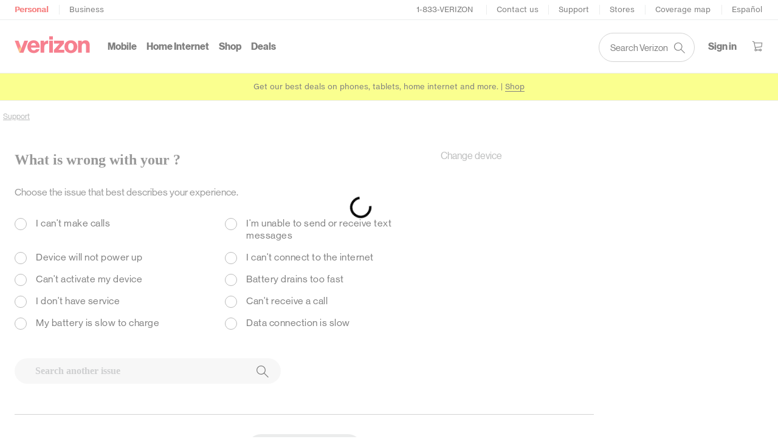

--- FILE ---
content_type: text/html; charset=UTF-8
request_url: https://www.verizon.com/support/samsung-galaxy-j7-2nd-gen-troubleshooting/
body_size: 101514
content:

<!DOCTYPE HTML>
<html lang="en-US">
<!-- NOSONAR: false positive, title tag is included via head.html -->
<head>
    

    <meta charset="UTF-8"/>
    <meta http-equiv="X-UA-Compatible" content="IE=Edge"/>
    <meta name="viewport" content="width=device-width,initial-scale=1,minimum-scale=1,maximum-scale=2"/>
    
    
    <title>Troubleshooting Assistant for Galaxy J7 (2nd Gen.) | Verizon</title>
    <link rel="canonical" href="https://www.verizon.com/support/samsung-galaxy-j7-2nd-gen-troubleshooting/"/>
    
        <meta name="template" content="trouble-shooting"/>
    
    
    <meta name="template-component" content=""/>
    
    
        <meta name="kbArticlePage" content=""/>
    
    
     <!--SSO Resources -->

    <link rel="dns-prefetch" href="//scache.vzw.com"/>
    <link rel="dns-prefetch" href="//ss7.vzw.com"/>
    <link rel="dns-prefetch" href="//stags.bluekai.com"/>
    <link rel="dns-prefetch" href="//www.verizonwireless.com"/>
    <link rel="dns-prefetch" href="//tags.tiqcdn.com"/>

    <link rel="preconnect" href="https://scache1.vzw.com"/>
    <link rel="preconnect" href="https://connect.facebook.net"/>
    <link rel="preconnect" href="https://adservice.google.com"/>
    <link rel="preconnect" href="https://cdn.schemaapp.com"/>
    <link rel="preconnect" href="https://static-assets.fs.liveperson.com"/>
    <link rel="preconnect" href="https://snap.licdn.com"/>
    <link rel="preconnect" href="https://media.evolv.ai"/>
    <link rel="preconnect" href="https://s.yimg.com"/>
    <link rel="preconnect" href="https://t.contentsquare.net"/>
    <link rel="preconnect" href="https://s.amazon-adsystem.com"/>
    <link rel="preconnect" href="https://csxd.contentsquare.net"/>
    <link rel="preconnect" href="https://solutions.invocacdn.com"/>
    <link rel="preconnect" href="https://resources.digital-cloud-gov.medallia.com"/>
    
    <meta name="RecordType" content="Online Tool"/>
    <meta name="seo_url" content="samsung-galaxy-j7-2nd-gen-troubleshooting"/>
    <meta name="isSimulatorTab" content=""/>
    <meta name="canonicalVar"/>
    <meta name="contentUri" content="/detail"/>
    <meta name="description" content="This online tool will help you identify and resolve problems with your Galaxy J7 (2nd Gen.)."/>
    <meta name="keywords" content="troubleshoot, troubleshooting assistant, not working, doesn&#39;t work, problem, broken, user manual, user guide, samsung galaxy J7 2nd gen, galaxyj7, j 7"/>
    <meta content="telephone=no" name="format-detection"/>
    
    <meta http-equiv="x-dns-prefetch-control" content="on"/>
    
    
    

    <script src="//assets.adobedtm.com/2ea7ee22c8c2/ece9aa9bcf6f/launch-72284e178e44.min.js"></script>



    
<script src="/etc.clientlibs/support/clientlibs/clientlib-dependencies.js"></script>




    
<link rel="stylesheet" href="/etc.clientlibs/support/components/content/tsa_seo_components/side_pod/clientlib.css" type="text/css">
<link rel="stylesheet" href="/etc.clientlibs/support/clientlibs/clientlib-base-grunt.css" type="text/css">



<!--
<sly data-sly-test="false" data-sly-use.clientLib="/apps/clientlib-async/sightly/templates/clientlib.html"
     data-sly-call=""/>
     
<sly data-sly-test="false" data-sly-use.clientLib="/apps/clientlib-async/sightly/templates/clientlib.html"
     data-sly-call=""/>-->
<!-- Organizational schema--->
<script type="application/ld+json">
{
  "@context": "https://schema.org",
  "@type": "Corporation",
  "name": "Verizon",
  "alternateName": "https://www.verizon.com/",
  "url": "https://www.verizon.com/",
  "logo": "",
  "contactPoint": {
    "@type": "ContactPoint",
    "telephone": "1-800-837-4966",
    "contactType": "customer service",
    "areaServed": "US",
    "availableLanguage": ["en","es"]
  },
  "sameAs": [
    "https://www.facebook.com/verizon",
    "https://twitter.com/verizon",
    "https://www.instagram.com/verizon/",
    "https://www.youtube.com/user/verizon"
  ]
}
</script>


<script type="application/ld+json" data-sly-include="/apps/support/components/content/breadcrumb/schema.html">
</script>


<link rel="stylesheet" href="/etc/designs/vzwcom/gnav20/core.css" type="text/css">
<script>
    var gnavdl = {
        "bu": "wireless",
        "appid": "support",
        "options": {
            "sticky": "true"
        }
    };
</script>



<!--/* Include Context Hub */-->
<!-- // <sly data-sly-resource="contexthub"/> //-->

    
    
    

    

    
    
    

    
    
</head>
<body>

    <div>




    
        
        
        <div class="newpar new section">

</div>

    
        
        
        <div class="par iparys_inherited">

    
    
    
    
        
        
        <div class="header">
    <div id="vz-gh20" data-emptytext="Header Component">
        <div class="gnav20 " data-exp-name="Mobile">     <input type="hidden" id="cradle-context"/></input>    <div class="gnav20-sticky-content">    	     	            <div class="gnav20-apicomponentnewdesign"><a class="gnav20-header-accessibility" tabindex="0" href="https://www.verizon.com/accessibility">	<span>Accessibility Resource Center</span></a><a class="gnav20-header-accessibility" href="#gnav20-header-end" tabindex="0" id="gnav20-skip-to-main-content-id">	<span>Skip to main content</span></a><div class="gnav20-width-wrapper gnav20-new-design   gnav20-new-search-style gnav20-promo-bottom" data-gnav20-container="header">			<div class="gnav20-vzhmoverlay"></div>	<div class="gnav20-main">		            <div class="gnav20-gnav-new-design"><div class="gnav20-desktop" item-title="all">	<div class="gnav20-row-one">		<div class="gnav20-grid1-wrapper">			            <div class="gnav20-eyebrow"><div class="gnav20-eyebrow-link-list" item-title="eyebrow">    <div class="gnav20-eyebrow-link-list-item gnav20-two">        <a id="gnav20-eyebrow-link-Personal" href="https://www.verizon.com/" data-label="Personal" aria-label="Verizon Personal Services HomePage" class="gnav20-main-header gnav20-selected">Personal</a>            <a id="gnav20-eyebrow-link-Business" href="https://www.verizon.com/business/?cmp=vcgref_naveyebrow" data-label="Business" aria-label="Verizon Business Services HomePage" class="gnav20-main-header ">Business</a>    </div></div></div>		</div>				<div class="gnav20-utility">					            <div class="gnav20-store"><div class="gnav20-utility-wrapper" item-title="tollfree">	<div>						<a aria-label="1-833-VERIZON" href="tel:+18338374966">						1-833-VERIZON					</a>						</div></div></div>            <div class="gnav20-store"><div class="gnav20-utility-wrapper" item-title="contactus">	<div>						<a aria-label="Contact us" href="https://www.verizon.com/support/contact-us/">						Contact us					</a>						</div></div></div>            <div class="gnav20-store"><div class="gnav20-utility-wrapper" item-title="support">	<div>						<a aria-label="Support" href="https://www.verizon.com/support/">						Support					</a>						</div></div></div>            <div class="gnav20-store"><div class="gnav20-utility-wrapper" item-title="store">	<div>						<a aria-label="Stores" href="https://www.verizon.com/stores/">						Stores					</a>						</div></div></div>            <div class="gnav20-store"><div class="gnav20-utility-wrapper" item-title="coveragemap">	<div>						<a aria-label="Coverage map" href="https://www.verizon.com/coverage-map/">						Coverage map					</a>						</div></div></div>            <div class="gnav20-localization">    		<div class="gnav20-utility-wrapper " item-title="localization">											<a class="gnav20-lang-link" aria-label="Switch to Español language website" data-href="https://espanol.verizon.com/" href="https://espanol.verizon.com/" data-lang="Español" mporgnav="">Español</a>										</div>    </div>        </div>    </div>	<div class="gnav20-row-two">		<div class="gnav20-grid1-wrapper">			            <div class="gnav20-logo">            <div class="gnav20-logo-wrapper gnav20-relative-index">        <a class="gnav20-logoWhiteBg" title="Verizon Home Page" href="https://www.verizon.com/" target="_self"></a>                    </div></div>		</div>		<div class="gnav20-navigation">			            <div class="gnav20-navigation"><div class="gnav20-global-nav-list gnav20-navigation-list" item-title="L1">	            <div class="gnav20-navigation-item">	<div class="gnav20-primary-menu gnav20-featured-card">							<a class="gnav20-menu-label gnav20-menu-label-button" href="https://www.verizon.com/plans/unlimited/">Mobile</a>				<a aria-hidden="true" class="gnav20-menu-label-link" href="https://www.verizon.com/plans/unlimited/" tabindex="-1">Mobile</a>		<div class="gnav20-sub-header-menu gnav20-sub-menu" style="display:none">			<div class="gnav20-content-wrapper  ">				<div class="gnav20-featured-card-top-label">					Mobile				</div>									<ul role="presentation" class="gnav20-submenu-column gnav20-L1 gnav20-featured-scroll-area">											</ul>															</div>			<div class="gnav20-nav-utility">				<button class="gnav20-nav-search-icon" aria-label="Search Verizon">					<svg focusable="false" xmlns="http://www.w3.org/2000/svg" width="18" height="18" viewBox="0 0 18 18">						<path fill="#000" fillrule="nonzero" d="M17.896 17.101l-5.995-5.994A6.721 6.721 0 0 0 13.5 6.75a6.75 6.75 0 1 0-6.75 6.75c1.661 0 3.18-.603 4.356-1.598l5.995 5.995.795-.796zM6.75 12.375A5.63 5.63 0 0 1 1.125 6.75 5.63 5.63 0 0 1 6.75 1.125a5.63 5.63 0 0 1 5.625 5.625 5.63 5.63 0 0 1-5.625 5.625z">						</path>					</svg>				</button>				<button class="gnav20-nav-close" aria-label="Close Nav Panel" tabindex="0">Close</button>			</div>			<div class="gnav20-nav-mask" aria-hidden="true">&nbsp;</div>			<div class="gnav20-placeholder-1" style="display:none"></div>		</div>	</div></div>            <div class="gnav20-navigation-item">	<div class="gnav20-primary-menu gnav20-featured-card">							<a class="gnav20-menu-label gnav20-menu-label-button" href="https://www.verizon.com/home/internet/">Home Internet</a>				<a aria-hidden="true" class="gnav20-menu-label-link" href="https://www.verizon.com/home/internet/" tabindex="-1">Home Internet</a>		<div class="gnav20-sub-header-menu gnav20-sub-menu" style="display:none">			<div class="gnav20-content-wrapper  ">				<div class="gnav20-featured-card-top-label">					Home Internet				</div>									<ul role="presentation" class="gnav20-submenu-column gnav20-L1 gnav20-featured-scroll-area">											</ul>															</div>			<div class="gnav20-nav-utility">				<button class="gnav20-nav-search-icon" aria-label="Search Verizon">					<svg focusable="false" xmlns="http://www.w3.org/2000/svg" width="18" height="18" viewBox="0 0 18 18">						<path fill="#000" fillrule="nonzero" d="M17.896 17.101l-5.995-5.994A6.721 6.721 0 0 0 13.5 6.75a6.75 6.75 0 1 0-6.75 6.75c1.661 0 3.18-.603 4.356-1.598l5.995 5.995.795-.796zM6.75 12.375A5.63 5.63 0 0 1 1.125 6.75 5.63 5.63 0 0 1 6.75 1.125a5.63 5.63 0 0 1 5.625 5.625 5.63 5.63 0 0 1-5.625 5.625z">						</path>					</svg>				</button>				<button class="gnav20-nav-close" aria-label="Close Nav Panel" tabindex="0">Close</button>			</div>			<div class="gnav20-nav-mask" aria-hidden="true">&nbsp;</div>			<div class="gnav20-placeholder-1" style="display:none"></div>		</div>	</div></div>            <div class="gnav20-navigation-item">	<div class="gnav20-primary-menu gnav20-featured-card">					<button id="gnav20-Shop-L1" aria-label="Shop Menu List" aria-expanded="false" class="gnav20-menu-label gnav20-menu-label-button gnav20-haschild">Shop</button>			<button id="gnav20-Shop-L1-goback" aria-label="Shop Menu List" aria-expanded="false" class="gnav20-menu-label gnav20-menu-label-button gnav20-goback">Shop</button>						<a aria-hidden="true" class="gnav20-menu-label-link" href="https://www.verizon.com/shop/" tabindex="-1">Shop</a>		<div class="gnav20-sub-header-menu gnav20-sub-menu" style="display:none">			<div class="gnav20-content-wrapper  ">				<div class="gnav20-featured-card-top-label">					Shop				</div>									<ul role="presentation" class="gnav20-submenu-column gnav20-L1 gnav20-featured-scroll-area">													<li role="presentation">																	<a id="gnav20-Shop-L2-1" class="gnav20-haschild " href="https://www.verizon.com/smartphones/">Devices									</a>									<a onkeydown="handleGnav20KeyDownEvent()" id="gnav20-Shop-L2-1-goback" class="gnav20-goback gnav20-hide-on-desktop" href="javascript:void(0)" aria-label="Devices menu list" aria-expanded="false" role="button">Devices									</a>																								<div class="gnav20-L2-content-wrapper">									<div class="gnav20-submenu-column gnav20-L2 gnav20-featured-card-top-label" style="display:none">										Devices									</div>																		<ul role="presentation" item-title="L2" class="gnav20-submenu-column gnav20-featured-scroll-area gnav20-L2 gnav20-mega-column-0" style="display:none">										<li role="presentation">																																		<a id="gnav20-Shop-L3-1" href="https://www.verizon.com/smartphones/">Smartphones												</a>																																											</li>																													<li role="presentation">																																		<a id="gnav20-Shop-L3-2" href="https://www.verizon.com/smartphones/certified-pre-owned/">Certified pre-owned phones												</a>																																											</li>																													<li role="presentation">																							<a id="Shop-L3-3" class="gnav20-haschild ">Featured smartphones												</a>												<a onkeydown="handleGnav20KeyDownEvent()" id="gnav20-Shop-L3-3-goback" class="gnav20-goback" href="javascript:void(0)" aria-label="Featured smartphones menu list" aria-expanded="false" role="button">Featured smartphones												</a>																																	<div class="gnav20-submenu-column gnav20-L3 gnav20-featured-card-top-label" style="display:none;">												Featured smartphones											</div>											<ul role="presentation" item-title="L3" class="gnav20-submenu-column gnav20-L3 gnav20-featured-scroll-area" style="display:none;">												<li role="presentation">													<a id="gnav20-Shop-L4-9" href="https://www.verizon.com/smartphones/apple-iphone-17-pro/">Apple iPhone 17 Pro													</a>												</li>																							<li role="presentation">													<a id="gnav20-Shop-L4-10" href="https://www.verizon.com/smartphones/apple-iphone-17-pro-max/">Apple iPhone 17 Pro Max													</a>												</li>																							<li role="presentation">													<a id="gnav20-Shop-L4-11" href="https://www.verizon.com/smartphones/samsung-galaxy-s25-ultra/">Samsung Galaxy S25 Ultra													</a>												</li>																							<li role="presentation">													<a id="gnav20-Shop-L4-12" href="https://www.verizon.com/smartphones/google-pixel-10-pro/">Google Pixel 10 Pro													</a>												</li>											</ul>										</li>																													<li role="presentation">																																		<a data-show-for="role:accountholder,role:accountmanager" id="gnav20-Shop-L3-4" href="https://www.verizon.com/sales/nextgen/mdnselection.html?mtnFlow=M&fromGnav=true">Upgrade your device												</a>																																											</li>																													<li role="presentation">																																		<a id="gnav20-Shop-L3-5" href="https://www.verizon.com/bring-your-own-device/">Bring your own device												</a>																																											</li>																													<li role="presentation">																																		<a id="gnav20-Shop-L3-6" href="https://www.verizon.com/devices/?condition=unlocked">Unlocked phones												</a>																																											</li>																													<li role="presentation">																																		<a id="gnav20-Shop-L3-7" href="https://www.verizon.com/featured/shop-phones-devices/">Other phones												</a>																																											</li>																													<li role="presentation">																																		<a id="gnav20-Shop-L3-8" href="https://www.verizon.com/trade-in/">Trade in your device												</a>																																											</li>																													<li role="presentation">																																		<a id="gnav20-Shop-L3-9" href="https://www.verizon.com/tablets/">Tablets &amp; laptops												</a>																																											</li>																													<li role="presentation">																																		<a id="gnav20-Shop-L3-10" href="https://www.verizon.com/connected-smartwatches/">Watches												</a>																																											</li>																													<li role="presentation">																																		<a id="gnav20-Shop-L3-11" href="https://www.verizon.com/connected-smartwatches/certified-pre-owned/">Certified pre-owned watches												</a>																																											</li>																													<li role="presentation">																																		<a id="gnav20-Shop-L3-12" href="https://www.verizon.com/internet-devices/">Jetpacks &amp; hotspots												</a>																																											</li>																																								</ul>																	</div>							</li>													<li role="presentation">																	<a id="gnav20-Shop-L2-2" class="gnav20-haschild " href="https://www.verizon.com/plans/">Mobile plans									</a>									<a onkeydown="handleGnav20KeyDownEvent()" id="gnav20-Shop-L2-2-goback" class="gnav20-goback gnav20-hide-on-desktop" href="javascript:void(0)" aria-label="Mobile plans menu list" aria-expanded="false" role="button">Mobile plans									</a>																								<div class="gnav20-L2-content-wrapper">									<div class="gnav20-submenu-column gnav20-L2 gnav20-featured-card-top-label" style="display:none">										Mobile plans									</div>																		<ul role="presentation" item-title="L2" class="gnav20-submenu-column gnav20-featured-scroll-area gnav20-L2 gnav20-mega-column-0" style="display:none">										<li role="presentation">																																		<a id="gnav20-Shop-L3-13" href="https://www.verizon.com/plans/">Shop all plans												</a>																																											</li>																													<li role="presentation">																																		<a id="gnav20-Shop-L3-14" href="https://www.verizon.com/plans/unlimited/">Unlimited												</a>																																											</li>																													<li role="presentation">																																		<a id="gnav20-Shop-L3-15" href="https://www.verizon.com/products-perks/international-travel/">International &amp; travel												</a>																																											</li>																													<li role="presentation">																																		<a id="gnav20-Shop-L3-16" href="https://www.verizon.com/plans/devices/">Connected devices												</a>																																											</li>																													<li role="presentation">																																		<a id="gnav20-Shop-L3-17" href="https://www.verizon.com/bring-your-own-device/">Bring your own device												</a>																																											</li>																													<li role="presentation">																																		<a id="gnav20-Shop-L3-18" href="https://www.verizon.com/plans/devices/connected-cars#tab-nav">Connected car plans												</a>																																											</li>																																								</ul>																	</div>							</li>													<li role="presentation">																	<a id="gnav20-Shop-L2-3" class="gnav20-haschild " href="https://www.verizon.com/home/">Home internet plans									</a>									<a onkeydown="handleGnav20KeyDownEvent()" id="gnav20-Shop-L2-3-goback" class="gnav20-goback gnav20-hide-on-desktop" href="javascript:void(0)" aria-label="Home internet plans menu list" aria-expanded="false" role="button">Home internet plans									</a>																								<div class="gnav20-L2-content-wrapper">									<div class="gnav20-submenu-column gnav20-L2 gnav20-featured-card-top-label" style="display:none">										Home internet plans									</div>																		<ul role="presentation" item-title="L2" class="gnav20-submenu-column gnav20-featured-scroll-area gnav20-L2 gnav20-mega-column-0" style="display:none">										<li role="presentation">																																		<a id="gnav20-Shop-L3-19" href="https://www.verizon.com/home/internet/">Shop all home solutions												</a>																																											</li>																													<li role="presentation">																																		<a id="gnav20-Shop-L3-20" href="https://www.verizon.com/home/internet/fios-fastest-internet/">Fios Home Internet												</a>																																											</li>																													<li role="presentation">																																		<a id="gnav20-Shop-L3-21" href="https://www.verizon.com/home/internet/5g/">5G Home Internet												</a>																																											</li>																													<li role="presentation">																																		<a id="gnav20-Shop-L3-22" href="https://www.verizon.com/home/internet/wi-fi-backup/">Wi-Fi Backup												</a>																																											</li>																													<li role="presentation">																																		<a id="gnav20-Shop-L3-23" href="https://www.verizon.com/home-office-solutions/">Home phone												</a>																																											</li>																													<li role="presentation">																																		<a id="gnav20-Shop-L3-24" href="https://www.verizon.com/home/fios-tv/"> Fios TV												</a>																																											</li>																													<li role="presentation">																																		<a id="gnav20-Shop-L3-25" href="https://www.verizon.com/home/internet/moving">Moving												</a>																																											</li>																													<li role="presentation">																							<a id="Shop-L3-26" class="gnav20-haschild " href="https://www.verizon.com/home/accessories/">Fios accessories												</a>												<a onkeydown="handleGnav20KeyDownEvent()" id="gnav20-Shop-L3-26-goback" class="gnav20-goback" href="javascript:void(0)" aria-label="Fios accessories menu list" aria-expanded="false" role="button">Fios accessories												</a>																																	<div class="gnav20-submenu-column gnav20-L3 gnav20-featured-card-top-label" style="display:none;">												Fios accessories											</div>											<ul role="presentation" item-title="L3" class="gnav20-submenu-column gnav20-L3 gnav20-featured-scroll-area" style="display:none;">												<li role="presentation">													<a id="gnav20-Shop-L4-3" href="https://www.verizon.com/home/accessories/">Accessories overview													</a>												</li>																							<li role="presentation">													<a id="gnav20-Shop-L4-4" href="https://www.verizon.com/home/accessories/all-accessories/">Shop all accessories													</a>												</li>																							<li role="presentation">													<a id="gnav20-Shop-L4-5" href="https://www.verizon.com/home/accessories/cables-connectors/">Cables &amp; connectors													</a>												</li>																							<li role="presentation">													<a id="gnav20-Shop-L4-6" href="https://www.verizon.com/home/accessories/networking-wifi/">Networking &amp; Wi-Fi													</a>												</li>																							<li role="presentation">													<a id="gnav20-Shop-L4-7" href="https://www.verizon.com/home/accessories/remote-controls/">TV accessories													</a>												</li>																							<li role="presentation">													<a id="gnav20-Shop-L4-8" href="https://www.verizon.com/home/accessories/phone-equipment/">Phone equipment													</a>												</li>											</ul>										</li>																													<li role="presentation">																																		<a id="gnav20-Shop-L3-39" href="https://www.verizon.com/products/smart-home/?s_ProductType=FWA-Accessories">5G Home accessories												</a>																																											</li>																													<li role="presentation">																																		<a id="gnav20-Shop-L3-40" href="https://www.verizon.com/discounts/verizon-forward/">Verizon Forward												</a>																																											</li>																																								</ul>																	</div>							</li>													<li role="presentation">																	<a data-hide-for="role:prepay,role:guest,accStatus:P" id="gnav20-Shop-L2-4" class="gnav20-haschild ">Products &amp; plan perks									</a>									<a onkeydown="handleGnav20KeyDownEvent()" data-hide-for="role:prepay,role:guest,accStatus:P" id="gnav20-Shop-L2-4-goback" class="gnav20-goback gnav20-hide-on-desktop" href="javascript:void(0)" aria-label="Products &amp; plan perks menu list" aria-expanded="false" role="button">Products &amp; plan perks									</a>																								<div class="gnav20-L2-content-wrapper">									<div class="gnav20-submenu-column gnav20-L2 gnav20-featured-card-top-label" style="display:none">										Products &amp; plan perks									</div>																		<ul role="presentation" item-title="L2" class="gnav20-submenu-column gnav20-featured-scroll-area gnav20-L2 gnav20-mega-column-0" style="display:none">										<li role="presentation">																																		<a id="gnav20-Shop-L3-43" href="https://www.verizon.com/products-perks/">Shop all												</a>																																											</li>																													<li role="presentation">																																		<a id="gnav20-Shop-L3-44" href="https://www.verizon.com/products-perks/perks/">Plan perks												</a>																																											</li>																													<li role="presentation">																																		<a id="gnav20-Shop-L3-45" href="https://www.verizon.com/products-perks/entertainment/">Entertainment												</a>																																											</li>																													<li role="presentation">																																		<a id="gnav20-Shop-L3-46" href="https://www.verizon.com/products-perks/international-travel/">International &amp; travel												</a>																																											</li>																													<li role="presentation">																																		<a id="gnav20-Shop-L3-47" href="https://www.verizon.com/products-perks/family/">Family												</a>																																											</li>																													<li role="presentation">																																		<a id="gnav20-Shop-L3-48" href="https://www.verizon.com/products-perks/protection/">Protection												</a>																																											</li>																													<li role="presentation">																																		<a id="gnav20-Shop-L3-49" href="https://www.verizon.com/products-perks/home/">Home products												</a>																																											</li>																													<li role="presentation">																																		<a id="gnav20-Shop-L3-50" href="https://www.verizon.com/products-perks/mobile-productivity/">Mobile productivity												</a>																																											</li>																													<li role="presentation">																																		<a id="gnav20-Shop-L3-51" href="https://www.verizon.com/products-perks/banking-cards/">Banking &amp; cards												</a>																																											</li>																																								</ul>																	</div>							</li>													<li role="presentation">																	<a id="gnav20-Shop-L2-5" class="gnav20-haschild " href="https://www.verizon.com/products/">Accessories									</a>									<a onkeydown="handleGnav20KeyDownEvent()" id="gnav20-Shop-L2-5-goback" class="gnav20-goback gnav20-hide-on-desktop" href="javascript:void(0)" aria-label="Accessories menu list" aria-expanded="false" role="button">Accessories									</a>																								<div class="gnav20-L2-content-wrapper">									<div class="gnav20-submenu-column gnav20-L2 gnav20-featured-card-top-label" style="display:none">										Accessories									</div>																		<ul role="presentation" item-title="L2" class="gnav20-submenu-column gnav20-featured-scroll-area gnav20-L2 gnav20-mega-column-0" style="display:none">										<li role="presentation">																																		<a id="gnav20-Shop-L3-27" href="https://www.verizon.com/products/">Shop all accessories												</a>																																											</li>																													<li role="presentation">																							<a id="Shop-L3-28" class="gnav20-haschild ">Phone &amp; tablet accessories												</a>												<a onkeydown="handleGnav20KeyDownEvent()" id="gnav20-Shop-L3-28-goback" class="gnav20-goback" href="javascript:void(0)" aria-label="Phone &amp; tablet accessories menu list" aria-expanded="false" role="button">Phone &amp; tablet accessories												</a>																																	<div class="gnav20-submenu-column gnav20-L3 gnav20-featured-card-top-label" style="display:none;">												Phone &amp; tablet accessories											</div>											<ul role="presentation" item-title="L3" class="gnav20-submenu-column gnav20-L3 gnav20-featured-scroll-area" style="display:none;">												<li role="presentation">													<a id="gnav20-Shop-L4-13" href="https://www.verizon.com/phone-tablet-accessories/">Shop all													</a>												</li>																							<li role="presentation">													<a id="gnav20-Shop-L4-14" href="https://www.verizon.com/products/phone-cases/">Phone cases													</a>												</li>																							<li role="presentation">													<a id="gnav20-Shop-L4-15" href="https://www.verizon.com/products/phone-screen-protectors/">Phone screen protectors													</a>												</li>																							<li role="presentation">													<a id="gnav20-Shop-L4-16" href="https://www.verizon.com/products/tablet-accessories/">Tablet accessories													</a>												</li>																							<li role="presentation">													<a id="gnav20-Shop-L4-17" href="https://www.verizon.com/products/charging/">Chargers &amp; cables													</a>												</li>																							<li role="presentation">													<a id="gnav20-Shop-L4-18" href="https://www.verizon.com/products/phone-attachments/">Phone attachments													</a>												</li>																							<li role="presentation">													<a id="gnav20-Shop-L4-19" href="https://www.verizon.com/products/magsafe/">MagSafe compatible													</a>												</li>																							<li role="presentation">													<a id="gnav20-Shop-L4-20" href="https://www.verizon.com/products/phone-accessories/verizon/?sort=best-sellers">Verizon accessories													</a>												</li>											</ul>										</li>																													<li role="presentation">																							<a id="Shop-L3-29" class="gnav20-haschild ">Wearable tech												</a>												<a onkeydown="handleGnav20KeyDownEvent()" id="gnav20-Shop-L3-29-goback" class="gnav20-goback" href="javascript:void(0)" aria-label="Wearable tech menu list" aria-expanded="false" role="button">Wearable tech												</a>																																	<div class="gnav20-submenu-column gnav20-L3 gnav20-featured-card-top-label" style="display:none;">												Wearable tech											</div>											<ul role="presentation" item-title="L3" class="gnav20-submenu-column gnav20-L3 gnav20-featured-scroll-area" style="display:none;">												<li role="presentation">													<a id="gnav20-Shop-L4-21" href="https://www.verizon.com/products/wearable-tech/">Shop all wearable tech													</a>												</li>																							<li role="presentation">													<a id="gnav20-Shop-L4-22" href="https://www.verizon.com/connected-smartwatches/">Smart watches													</a>												</li>																							<li role="presentation">													<a id="gnav20-Shop-L4-23" href="https://www.verizon.com/products/fitness-trackers/">Fitness trackers													</a>												</li>																							<li role="presentation">													<a id="gnav20-Shop-L4-24" href="https://www.verizon.com/products/watch-accessories/">Watch accessories													</a>												</li>																							<li role="presentation">													<a id="gnav20-Shop-L4-25" href="https://www.verizon.com/products/wearable-tech/?s_ProductType=AI-glasses">AI glasses													</a>												</li>																							<li role="presentation">													<a id="gnav20-Shop-L4-26" href="https://www.verizon.com/products/wearable-tech/?s_ProductType=Smart-Rings">Smart rings													</a>												</li>											</ul>										</li>																													<li role="presentation">																																		<a id="gnav20-Shop-L3-30" href="https://www.verizon.com/batteries-and-chargers/">Charging												</a>																																											</li>																													<li role="presentation">																																		<a id="gnav20-Shop-L3-31" href="https://www.verizon.com/audio/">Audio												</a>																																											</li>																													<li role="presentation">																																		<a id="gnav20-Shop-L3-32" href="https://www.verizon.com/gaming/gaming-store/">Gaming												</a>																																											</li>																													<li role="presentation">																																		<a id="gnav20-Shop-L3-33" href="https://www.verizon.com/smart-home/">Smart home												</a>																																											</li>																													<li role="presentation">																																		<a id="gnav20-Shop-L3-34" href="https://www.verizon.com/products/sale/">Deals												</a>																																											</li>																																								</ul>																	</div>							</li>													<li role="presentation">																	<a id="gnav20-Shop-L2-6" class="gnav20-haschild " href="https://www.verizon.com/prepaid/">Verizon Prepaid									</a>									<a onkeydown="handleGnav20KeyDownEvent()" id="gnav20-Shop-L2-6-goback" class="gnav20-goback gnav20-hide-on-desktop" href="javascript:void(0)" aria-label="Verizon Prepaid menu list" aria-expanded="false" role="button">Verizon Prepaid									</a>																								<div class="gnav20-L2-content-wrapper">									<div class="gnav20-submenu-column gnav20-L2 gnav20-featured-card-top-label" style="display:none">										Verizon Prepaid									</div>																		<ul role="presentation" item-title="L2" class="gnav20-submenu-column gnav20-featured-scroll-area gnav20-L2 gnav20-mega-column-0" style="display:none">										<li role="presentation">																																		<a id="gnav20-Shop-L3-35" href="https://www.verizon.com/prepaid/">Prepaid overview												</a>																																											</li>																													<li role="presentation">																							<a id="Shop-L3-36" class="gnav20-haschild ">Prepaid plans												</a>												<a onkeydown="handleGnav20KeyDownEvent()" id="gnav20-Shop-L3-36-goback" class="gnav20-goback" href="javascript:void(0)" aria-label="Prepaid plans menu list" aria-expanded="false" role="button">Prepaid plans												</a>																																	<div class="gnav20-submenu-column gnav20-L3 gnav20-featured-card-top-label" style="display:none;">												Prepaid plans											</div>											<ul role="presentation" item-title="L3" class="gnav20-submenu-column gnav20-L3 gnav20-featured-scroll-area" style="display:none;">												<li role="presentation">													<a id="gnav20-Shop-L4-27" href="https://www.verizon.com/plans/prepaid/">Phone plans													</a>												</li>																							<li role="presentation">													<a id="gnav20-Shop-L4-28" href="https://www.verizon.com/prepaid/smartwatch-plans/">Smartwatch plans													</a>												</li>																							<li role="presentation">													<a id="gnav20-Shop-L4-29" href="https://www.verizon.com/prepaid/tablet-plans/">Tablet plans													</a>												</li>																							<li role="presentation">													<a id="gnav20-Shop-L4-30" href="https://www.verizon.com/prepaid/data-only-plans/">Hotspot &amp; router plans													</a>												</li>																							<li role="presentation">													<a id="gnav20-Shop-L4-31" href="https://www.verizon.com/plans/prepaid/international/">International plans													</a>												</li>											</ul>										</li>																													<li role="presentation">																							<a id="Shop-L3-37" class="gnav20-haschild ">Devices												</a>												<a onkeydown="handleGnav20KeyDownEvent()" id="gnav20-Shop-L3-37-goback" class="gnav20-goback" href="javascript:void(0)" aria-label="Devices menu list" aria-expanded="false" role="button">Devices												</a>																																	<div class="gnav20-submenu-column gnav20-L3 gnav20-featured-card-top-label" style="display:none;">												Devices											</div>											<ul role="presentation" item-title="L3" class="gnav20-submenu-column gnav20-L3 gnav20-featured-scroll-area" style="display:none;">												<li role="presentation">													<a id="gnav20-Shop-L4-32" href="https://www.verizon.com/smartphones/prepaid/">Smartphones													</a>												</li>																							<li role="presentation">													<a id="gnav20-Shop-L4-33" href="https://www.verizon.com/smartwatches/prepaid/">Smartwatches													</a>												</li>																							<li role="presentation">													<a id="gnav20-Shop-L4-34" href="https://www.verizon.com/tablets/prepaid/">Tablets													</a>												</li>																							<li role="presentation">													<a id="gnav20-Shop-L4-35" href="https://www.verizon.com/internet-devices/prepaid/">Hotspots &amp; routers													</a>												</li>																							<li role="presentation">													<a id="gnav20-Shop-L4-36" href="https://www.verizon.com/basic-phones/prepaid/">Basic phones													</a>												</li>																							<li role="presentation">													<a id="gnav20-Shop-L4-37" href="https://www.verizon.com/bring-your-own-device/activate">Bring your own device													</a>												</li>											</ul>										</li>																													<li role="presentation">																							<a id="Shop-L3-38" class="gnav20-haschild ">Deals												</a>												<a onkeydown="handleGnav20KeyDownEvent()" id="gnav20-Shop-L3-38-goback" class="gnav20-goback" href="javascript:void(0)" aria-label="Deals menu list" aria-expanded="false" role="button">Deals												</a>																																	<div class="gnav20-submenu-column gnav20-L3 gnav20-featured-card-top-label" style="display:none;">												Deals											</div>											<ul role="presentation" item-title="L3" class="gnav20-submenu-column gnav20-L3 gnav20-featured-scroll-area" style="display:none;">												<li role="presentation">													<a id="gnav20-Shop-L4-38" href="https://www.verizon.com/deals/prepaid/">All deals													</a>												</li>																							<li role="presentation">													<a id="gnav20-Shop-L4-39" href="https://www.verizon.com/deals/prepaid/fios-home-internet/">Fios Home Internet													</a>												</li>											</ul>										</li>																													<li role="presentation">																																		<a id="gnav20-Shop-L3-41" href="https://www.verizon.com/featured/prepaid/why-verizon/">Why Verizon Prepaid												</a>																																											</li>																													<li role="presentation">																																		<a id="gnav20-Shop-L3-42" href="https://www.verizon.com/prepaid/my-verizon-app/">Perks &amp; services												</a>																																											</li>																																								</ul>																	</div>							</li>													<li role="presentation">																									<a data-hide-for="role:accountholder,role:accountmanager,role:mobilesecure,accStatus:P" id="gnav20-Shop-L2-7" href="https://www.verizon.com/my-access-rewards/">myAccess									</a>																<div class="gnav20-L2-content-wrapper">																										</div>							</li>													<li role="presentation">																									<a data-show-for="role:accountholder,role:accountmanager,role:mobilesecure" data-hide-for="accStatus:P" id="gnav20-Shop-L2-8" href="https://www.verizon.com/digital/nsa/secure/ui/vzup/">myAccess									</a>																<div class="gnav20-L2-content-wrapper">																										</div>							</li>											</ul>															</div>			<div class="gnav20-nav-utility">				<button class="gnav20-nav-search-icon" aria-label="Search Verizon">					<svg focusable="false" xmlns="http://www.w3.org/2000/svg" width="18" height="18" viewBox="0 0 18 18">						<path fill="#000" fillrule="nonzero" d="M17.896 17.101l-5.995-5.994A6.721 6.721 0 0 0 13.5 6.75a6.75 6.75 0 1 0-6.75 6.75c1.661 0 3.18-.603 4.356-1.598l5.995 5.995.795-.796zM6.75 12.375A5.63 5.63 0 0 1 1.125 6.75 5.63 5.63 0 0 1 6.75 1.125a5.63 5.63 0 0 1 5.625 5.625 5.63 5.63 0 0 1-5.625 5.625z">						</path>					</svg>				</button>				<button class="gnav20-nav-close" aria-label="Close Nav Panel" tabindex="0">Close</button>			</div>			<div class="gnav20-nav-mask" aria-hidden="true">&nbsp;</div>			<div class="gnav20-placeholder-1" style="display:none"></div>		</div>	</div></div>            <div class="gnav20-navigation-item">	<div class="gnav20-primary-menu gnav20-featured-card">					<button id="gnav20-Deals-L1" aria-label="Deals Menu List" aria-expanded="false" class="gnav20-menu-label gnav20-menu-label-button gnav20-haschild">Deals</button>			<button id="gnav20-Deals-L1-goback" aria-label="Deals Menu List" aria-expanded="false" class="gnav20-menu-label gnav20-menu-label-button gnav20-goback">Deals</button>						<a aria-hidden="true" class="gnav20-menu-label-link" href="https://www.verizon.com/deals/" tabindex="-1">Deals</a>		<div class="gnav20-sub-header-menu gnav20-sub-menu" style="display:none">			<div class="gnav20-content-wrapper  ">				<div class="gnav20-featured-card-top-label">					Deals				</div>									<ul role="presentation" class="gnav20-submenu-column gnav20-L1 gnav20-featured-scroll-area">													<li role="presentation">																									<a id="gnav20-Deals-L2-1" href="https://www.verizon.com/deals/">Shop all deals									</a>																<div class="gnav20-L2-content-wrapper">																										</div>							</li>													<li role="presentation">																									<a id="gnav20-Deals-L2-2" href="https://www.verizon.com/deals/">Holiday deals									</a>																<div class="gnav20-L2-content-wrapper">																										</div>							</li>													<li role="presentation">																									<a data-show-for="role:accountholder,role:accountmanager" id="gnav20-Deals-L2-3" href="https://www.verizon.com/nextgendigital/sales/browse/auth/myoffers/">My offers									</a>																<div class="gnav20-L2-content-wrapper">																										</div>							</li>													<li role="presentation">																									<a id="gnav20-Deals-L2-4" href="https://www.verizon.com/shop/online/free-cell-phones/">Free phones									</a>																<div class="gnav20-L2-content-wrapper">																										</div>							</li>													<li role="presentation">																									<a id="gnav20-Deals-L2-5" href="https://www.verizon.com/discounts/phone-home-internet-bundle/">Mobile + Home									</a>																<div class="gnav20-L2-content-wrapper">																										</div>							</li>													<li role="presentation">																									<a id="gnav20-Deals-L2-6" href="https://www.verizon.com/deals/products/">Accessories									</a>																<div class="gnav20-L2-content-wrapper">																										</div>							</li>													<li role="presentation">																									<a id="gnav20-Deals-L2-7" href="https://www.verizon.com/financial-services/verizon-visa-card/?origin=gnavHeader">Verizon Visa® Card									</a>																<div class="gnav20-L2-content-wrapper">																										</div>							</li>													<li role="presentation">																									<a id="gnav20-Deals-L2-8" href="https://www.verizon.com/discounts/">Check discounts									</a>																<div class="gnav20-L2-content-wrapper">																										</div>							</li>											</ul>															</div>			<div class="gnav20-nav-utility">				<button class="gnav20-nav-search-icon" aria-label="Search Verizon">					<svg focusable="false" xmlns="http://www.w3.org/2000/svg" width="18" height="18" viewBox="0 0 18 18">						<path fill="#000" fillrule="nonzero" d="M17.896 17.101l-5.995-5.994A6.721 6.721 0 0 0 13.5 6.75a6.75 6.75 0 1 0-6.75 6.75c1.661 0 3.18-.603 4.356-1.598l5.995 5.995.795-.796zM6.75 12.375A5.63 5.63 0 0 1 1.125 6.75 5.63 5.63 0 0 1 6.75 1.125a5.63 5.63 0 0 1 5.625 5.625 5.63 5.63 0 0 1-5.625 5.625z">						</path>					</svg>				</button>				<button class="gnav20-nav-close" aria-label="Close Nav Panel" tabindex="0">Close</button>			</div>			<div class="gnav20-nav-mask" aria-hidden="true">&nbsp;</div>			<div class="gnav20-placeholder-1" style="display:none"></div>		</div>	</div></div></div></div>		</div>		<div class="gnav20-utility">			            <div class="gnav20-search-utility">	<div class="gnav20-utility-wrapper" item-title="search">		<div class="gnav20-search-wrapper">							<input type="hidden" id="gnav20-search-context" name="isProd" value="true"/></input>						<button class="gnav20-search-icon" id="gnav20-search-icon" aria-label="Search Verizon" data-placeholder-text="Search Verizon"></button>		</div>	</div></div>            <div class="gnav20-account-utility"><div class="gnav20-utility-wrapper " item-title="signIn">	<input type="hidden" id="vzSignOut" value="ssoauth.verizon.com"/></input>	<div class="gnav20-account-box" id="gnav20-account-menu">													<button id="gnav20-sign-id" class="gnav20-sign-in gnav20-hasDropdown  " aria-expanded="false" aria-label="Sign in dropdown menu">					<span>						<span>							Sign in						</span>					</span>				</button>									<div class="gnav20-dropdown-menu gnav20-hide " id="gnav20-sign-in">			<p class="gnav20-signin-content-title"></p>			<ul class="gnav20-dropdown">									<li class="gnav20-dropdown-list gnav20-hide-on-desktop gnav20-goback">						<button class="gnav20-back-to-menu " aria-label="Back to Menu" tabindex="0">Back to Menu</button>					</li>								<li class="gnav20-dropdown-list ">					<a data-hide-for="appid:vpd" id="gnav20-sign-id-list-item-1" class="gnav20-dropdown-list-item" href="https://secure.verizon.com/signin" tabindex="0">Account overview</a>				</li>											<li class="gnav20-dropdown-list ">					<a data-show-for="appid:vpd" id="gnav20-sign-id-list-item-2" class="gnav20-dropdown-list-item" href="https://www.verizon.com/privacy/secure/your-data" tabindex="0">Account overview</a>				</li>											<li class="gnav20-dropdown-list ">					<a id="gnav20-sign-id-list-item-3" class="gnav20-dropdown-list-item" href="https://secure.verizon.com/signin?goto=https%3A%2F%2Fwww.verizon.com%2Ffeatured%2Fintent%2F%3Fintent%3Dpaybill" tabindex="0">Pay bill</a>				</li>											<li class="gnav20-dropdown-list ">					<a id="gnav20-sign-id-list-item-4" class="gnav20-dropdown-list-item" href="https://secure.verizon.com/signin?action=otp" tabindex="0">Make a one-time payment</a>				</li>											<li class="gnav20-dropdown-list ">					<a id="gnav20-sign-id-list-item-5" class="gnav20-dropdown-list-item" href="https://secure.verizon.com/account/register/start" tabindex="0">Register</a>				</li>											<li class="gnav20-dropdown-list ">					<a id="gnav20-sign-id-list-item-6" class="gnav20-dropdown-list-item" href="https://mblogin.verizonwireless.com/account/business/signin" tabindex="0">Business Log in</a>				</li>			</ul>				<button class="gnav20-close-account-utility" aria-label="close the Sign In Menu" tabindex="0">Close</button>				</div>		<div class="gnav20-vzmoverlay"></div>	</div></div></div>            <div class="gnav20-unifiedcart"><div class="gnav20-utility-wrapper" item-title="unifiedCart">				<div>		<button id="gnav20-cart-icon" class="gnav20-cart" aria-label="Shopping Cart Menu" aria-expanded="false">			<span class="gnav20-unifiedcart-bubble"></span>		</button>		<div id="gnav20-my-side-nav" class="gnav20-unified-cart gnav20-hide gnav20-unified-cart-right gnav20-flyout-cart-enabled gnav20-auth-flyout-cart">			<p class="gnav20-cart-content-title">Choose your cart:</p>			<ul class="gnav20-content-lists">									<li class="gnav20-content-list">													<a id="gnav20-cart-list-item-1" class="gnav20-content-list-arrow gnav20-mobile-cart-count" href="https://www.verizon.com/rewards/checkcart0/">Mobile solutions</a>											</li>									<li class="gnav20-content-list">													<a id="gnav20-cart-list-item-2" class="gnav20-content-list-arrow gnav20-home-cart-count" href="https://www.verizon.com/inhome/resumecart?xpssource=learn&gnavOffSearchFlag=true">Home solutions</a>											</li>							</ul>			<button id="gnav20-cclosex" class="gnav20-closex" tabindex="0" aria-label="Close Shopping Cart"></button>            				<div class="cart-button-container">					<a href="#" class="cart-button">Go To Cart</a>				</div>        			</div>		<div class="gnav20-vzmoverlay"></div>	</div>		</div></div>        </div>    </div></div><div class="gnav20-mobile  gnav20-eyebrow-L1 gnav20-stacked-utility" item-title="all">	<div class="gnav20-wrapper-logo">		            <div class="gnav20-logo">            <div class="gnav20-logo-wrapper gnav20-relative-index">        <a class="gnav20-logoWhiteBg" title="Verizon Home Page" href="https://www.verizon.com/" target="_self"></a>                    </div></div>	</div>    <div class="gnav20-utility">                    <div class="gnav20-search-utility">	<div class="gnav20-utility-wrapper" item-title="search">		<div class="gnav20-search-wrapper">							<input type="hidden" id="gnav20-search-context" name="isProd" value="true"/></input>						<button class="gnav20-search-icon" id="gnav20-search-icon" aria-label="Search Verizon" data-placeholder-text="Search Verizon"></button>		</div>	</div></div>            <div class="gnav20-account-utility"><div class="gnav20-utility-wrapper " item-title="signIn">	<input type="hidden" id="vzSignOut" value="ssoauth.verizon.com"/></input>	<div class="gnav20-account-box" id="gnav20-account-menu">													<button id="gnav20-sign-id" class="gnav20-sign-in gnav20-hasDropdown  " aria-expanded="false" aria-label="Sign in dropdown menu">					<span>						<span>							Sign in						</span>					</span>				</button>									<div class="gnav20-dropdown-menu gnav20-hide " id="gnav20-sign-in">			<p class="gnav20-signin-content-title"></p>			<ul class="gnav20-dropdown">									<li class="gnav20-dropdown-list gnav20-hide-on-desktop gnav20-goback">						<button class="gnav20-back-to-menu " aria-label="Back to Menu" tabindex="0">Back to Menu</button>					</li>								<li class="gnav20-dropdown-list ">					<a data-hide-for="appid:vpd" id="gnav20-sign-id-list-item-1" class="gnav20-dropdown-list-item" href="https://secure.verizon.com/signin" tabindex="0">Account overview</a>				</li>											<li class="gnav20-dropdown-list ">					<a data-show-for="appid:vpd" id="gnav20-sign-id-list-item-2" class="gnav20-dropdown-list-item" href="https://www.verizon.com/privacy/secure/your-data" tabindex="0">Account overview</a>				</li>											<li class="gnav20-dropdown-list ">					<a id="gnav20-sign-id-list-item-3" class="gnav20-dropdown-list-item" href="https://secure.verizon.com/signin?goto=https%3A%2F%2Fwww.verizon.com%2Ffeatured%2Fintent%2F%3Fintent%3Dpaybill" tabindex="0">Pay bill</a>				</li>											<li class="gnav20-dropdown-list ">					<a id="gnav20-sign-id-list-item-4" class="gnav20-dropdown-list-item" href="https://secure.verizon.com/signin?action=otp" tabindex="0">Make a one-time payment</a>				</li>											<li class="gnav20-dropdown-list ">					<a id="gnav20-sign-id-list-item-5" class="gnav20-dropdown-list-item" href="https://secure.verizon.com/account/register/start" tabindex="0">Register</a>				</li>											<li class="gnav20-dropdown-list ">					<a id="gnav20-sign-id-list-item-6" class="gnav20-dropdown-list-item" href="https://mblogin.verizonwireless.com/account/business/signin" tabindex="0">Business Log in</a>				</li>			</ul>				<button class="gnav20-close-account-utility" aria-label="close the Sign In Menu" tabindex="0">Close</button>				</div>		<div class="gnav20-vzmoverlay"></div>	</div></div></div>            <div class="gnav20-unifiedcart"><div class="gnav20-utility-wrapper" item-title="unifiedCart">				<div>		<button id="gnav20-cart-icon" class="gnav20-cart" aria-label="Shopping Cart Menu" aria-expanded="false">			<span class="gnav20-unifiedcart-bubble"></span>		</button>		<div id="gnav20-my-side-nav" class="gnav20-unified-cart gnav20-hide gnav20-unified-cart-right gnav20-flyout-cart-enabled gnav20-auth-flyout-cart">			<p class="gnav20-cart-content-title">Choose your cart:</p>			<ul class="gnav20-content-lists">									<li class="gnav20-content-list">													<a id="gnav20-cart-list-item-1" class="gnav20-content-list-arrow gnav20-mobile-cart-count" href="https://www.verizon.com/rewards/checkcart0/">Mobile solutions</a>											</li>									<li class="gnav20-content-list">													<a id="gnav20-cart-list-item-2" class="gnav20-content-list-arrow gnav20-home-cart-count" href="https://www.verizon.com/inhome/resumecart?xpssource=learn&gnavOffSearchFlag=true">Home solutions</a>											</li>							</ul>			<button id="gnav20-cclosex" class="gnav20-closex" tabindex="0" aria-label="Close Shopping Cart"></button>            				<div class="cart-button-container">					<a href="#" class="cart-button">Go To Cart</a>				</div>        			</div>		<div class="gnav20-vzmoverlay"></div>	</div>		</div></div>        <button id="gnav20-nav-toggle" data-menuitem="vzmobilemenu" tabindex="0" aria-label="Menu for navigation opens a modal overlay">		</button>    </div>    <nav id="gnav20-mobile-menu" class="gnav20-mobile-menu gnav20-hide">        <button id="gnav20-closex" class="gnav20-closex" aria-label="close the Menu" tabindex="0">Close</button>        <div id="gnav20-ulwrapper">						<div class="gnav20-navigation-placeholder"></div>							            <div class="gnav20-eyebrow"><div class="gnav20-eyebrow-link-list" item-title="eyebrow">    <div class="gnav20-eyebrow-link-list-item gnav20-two">        <a id="gnav20-eyebrow-link-Personal" href="https://www.verizon.com/" data-label="Personal" aria-label="Verizon Personal Services HomePage" class="gnav20-main-header gnav20-selected">Personal</a>            <a id="gnav20-eyebrow-link-Business" href="https://www.verizon.com/business/?cmp=vcgref_naveyebrow" data-label="Business" aria-label="Verizon Business Services HomePage" class="gnav20-main-header ">Business</a>    </div></div></div>						<div id="gnav20-footerlink">				            <div class="gnav20-store"><div class="gnav20-utility-wrapper" item-title="tollfree">	<div>						<a aria-label="1-833-VERIZON" href="tel:+18338374966">						1-833-VERIZON					</a>						</div></div></div>            <div class="gnav20-store"><div class="gnav20-utility-wrapper" item-title="contactus">	<div>						<a aria-label="Contact us" href="https://www.verizon.com/support/contact-us/">						Contact us					</a>						</div></div></div>            <div class="gnav20-store"><div class="gnav20-utility-wrapper" item-title="support">	<div>						<a aria-label="Support" href="https://www.verizon.com/support/">						Support					</a>						</div></div></div>            <div class="gnav20-store"><div class="gnav20-utility-wrapper" item-title="store">	<div>						<a aria-label="Stores" href="https://www.verizon.com/stores/">						Stores					</a>						</div></div></div>            <div class="gnav20-store"><div class="gnav20-utility-wrapper" item-title="coveragemap">	<div>						<a aria-label="Coverage map" href="https://www.verizon.com/coverage-map/">						Coverage map					</a>						</div></div></div>            <div class="gnav20-localization">    		<div class="gnav20-utility-wrapper " item-title="localization">											<a class="gnav20-lang-link" aria-label="Switch to Español language website" data-href="https://espanol.verizon.com/" href="https://espanol.verizon.com/" data-lang="Español" mporgnav="">Español</a>										</div>    </div>            			</div>        </div>        		    </nav></div></div>			</div>	<div>				<div>            <div class="subnavcontent"><div class="gnav20-sub-nav" item-title="callsales">    <div class="gnav20-sub-nav-content gnav20-hide-on-desktop">        <a class="gnav20-sub-nav-call-link" href="tel:+18008374966">            Call Us: 1-800-VERIZON        </a>        <a class="gnav20-sub-nav-button" href="tel:+18008374966" aria-label="Buy now">            Buy now        </a>    </div></div></div></div>			</div>					<input type="hidden" id="gnav20-prod-context" name="isProd" value="true"/></input>				<div id="gnav20-promo-placeholder" class="enableAuthPZN">		<div>            <div class="gnav20-ribbontext"><div class="gnav20-promo-ribbon-wrapper gnav20-clearfix">	<div class="gnav20-promo">				<button class="gnav20-slide-arrow gnav20-slide-arrow-prev" aria-label="view previous promo in rotating banner"></button>		<div class="gnav20-promotext" item-title="promoRibbon">							<div class="gnav20-promo-ribbon gnav20-active-promo" data-nosnippet>										<div class="gnav20-modal-content-placeholder" style="display:none;">												<div class="gnav20-modal-sub-heading" id="gnav20-modal-sub-heading"></div>											</div>					<div class="gnav20-promo-text gnav20-white-focus">						<span>							Get our best deals on phones, tablets, home internet and more.						</span>											</div>				</div>					</div>		<button class="gnav20-slide-arrow gnav20-slide-arrow-next" aria-label="view next promo in rotating banner"></button>	</div>	<div class="gnav20-modal" id="gnav20-modal">		<div class="gnav20-modal-overlay" tabindex="-1" data-modal-hide></div>		<div class="gnav20-modal-content" aria-labelledby="gnav20-modal-heading" aria-describedby="gnav20-modal-sub-heading" role="dialog">			<button id="gnav20-close-icon" class="gnav20-promo-close-icon" tabindex="0" aria-label="Click here or press escape key to Close Modal Dialog" data-modal-hide>			</button>			<div class="gnav20-modal-content-wrapper"></div>		</div>	</div></div></div></div>	</div></div><div name="headerEnd" id="gnav20-header-end" role="none" aria-hidden="true" tabindex="-1" aria-label="end of navigation menu">end of navigation menu</div><style id="gnav20-preload">     .gnav20{     max-height: 165px;     border-bottom: solid 1px #d8dada;     }     .gnav20 .gnav20-sticky-content{     max-width: 1272px;     margin: 0 auto;     background-size: 124px 29px;     background-position: 20px 59px;     background-repeat: no-repeat;     background-image: url([data-uri])}     .gnav20-sticky-content .gnav20-apicomponentnewdesign { opacity: 0;}     @media (max-width: 1020.5px), (pointer: coarse) {          .gnav20{               max-height: 132px;          }          .gnav20 .gnav20-sticky-content{               background-size: 94px 21px;               background-position: 16px 26px;          }     }</style></div>     </div>	<div class="gnav20-sticky-header  gnav20-with-promo"></div></div>
    </div>
</div>

    

</div>

    


</div>

<!--<sly data-sly-include="placeholder.html"></sly>-->
<main role="main">
    
    <script type="text/javascript">
		var asappVzEnvs="PROD";
        var asappVzURLs="https:\/\/collaborateext.verizon.com\/aims\/encore\/VZCTC.serv";
		var asappVztcJSs="https:\/\/comm.verizon.com\/comm\/includes\/scripts\/vztc.js";
        var asappPrescriptURLs="https:\/\/collaborateext.verizon.com\/pre\/prescripts\/FiosOR7001\/i2cpre.js";
        var imagePrefix="https:\/\/scache.vzw.com";
        var reviewRatingsUrl = "\/digital\/nsa\/nos\/gw\/support\/rating\u002Dand\u002Dreviews";
    </script>



    <script type="text/javascript">
        var areaCodes="https:\/\/www.verizon.com\/support\/consumer\/services\/areacode";
		var stateCodes="https:\/\/www.verizon.com\/support\/consumer\/services\/areacodedetail";
    </script>

	
    
    
<link rel="stylesheet" href="/etc.clientlibs/support/clientlibs/clientlib-sessionoverlay.css" type="text/css">


 

<input type="hidden" value="1800" id="sessionTimeout"/>
<input type="hidden" value="1620" id="timeToShowAlert"/>
	<div class="sessionExpire">
		<table><tr><td>
		<div class="sessionExpireOverlayVCenter">
			<div class="sessionExpireOverlay clearfix">
				<div class="sessionExpireAlert">
					<p class="sessionExpiredMsgContent">
		Due to inactivity, your session will end in approximately 2 minutes. Extend your session by clicking OK below.
					</p>
					<button class="sessionExpireOverlay_Footer_BtnContainer_OkBtn" href="javascript:void(0);" onclick="redirectPage();" id="sessionexpiryalert">OK</button>
				</div>
				<div class="sessionExpiredMsg">
					<p class="sessionExpiredMsgContent"> Due to inactivity, your session has expired. Please sign in again to continue.</p>
					<button class="sessionExpireOverlay_Footer_BtnContainer_OkBtn" href="javascript:void(0);" onclick="redirectPage('\/od\/cust\/auth\/logout');" id="sessionexpiryalert">OK</button>
				</div>
			</div>
		</div></td></tr></table>
	</div>


    
    
<script src="/etc.clientlibs/support/clientlibs/clientlib-sessionoverlay.js"></script>


 

	<script type="text/javascript">
	    var contextPath = '/support';
	    //var logoutRedirectUrl = '/od/cust/auth/logout';
		var logoutRedirectUrl = "\/od\/cust\/auth\/logout";
	    var loggedIn = false;

	    var accessCookie = function (cookieName) {
	        var name = cookieName + "=";
	        var allCookieArray = document.cookie.split(';');
	        for (var i = 0; i < allCookieArray.length; i++) {
	            var temp = allCookieArray[i].trim();
	            if (temp.indexOf(name) == 0)
	                return temp.substring(name.length, temp.length);
	        }
	        return "";
		 };
		
	    if(accessCookie("loggedIn") == "true" && ((accessCookie("amID") != undefined && accessCookie("amID") != "")||(accessCookie("wlsssoid") != undefined && accessCookie("wlsssoid") != ""))){
			loggedIn = true;
			sessionExpireFunction();
		}

	</script>

	<img src="/support/lb_kal.html" style="display:none;"/>
	
	<script type="text/javascript">
	var tmpamLoggedInUser='false';
	var tmpLoggedIn="true";
		function reSetSessionTimer() {
			var resetTimerFunctionExist = (typeof checkAndExtendSession === 'function') ? true : false;
			if(resetTimerFunctionExist){
				checkAndExtendSession();
			}
		}
	</script>


    <script type="text/javascript">
var vzwDL = vzwDL||{};
vzwDL.page = vzwDL.page ||{};
vzwDL.page.selfServiceType="troubleshooting assistant";
vzwDL.page.supportPageHierarchy="/device";
</script>

    
    
<script src="/etc.clientlibs/support/components/content/breadcrumb/clientlib.js"></script>





<nav class="cmp-breadcrumb" aria-label="breadcrumb">

    <div class="deskWrapper greyBackground askVZChatEnabled-false-">
        <div id="breadcrumbContainer" class="horizontalList trail">
            <div id="breadcrumbs" class="deskWidth horizontalCenter horizontalList trail breadcrumb" style="word-wrap: break-word;">

                <div id="breadcrumbWrapperDiv" style="word-wrap: break-word; max-width: inherit;">
                    <ul class="breadstyle" style="list-style-type: none;">
                        
                            
                                
                                    
                                        <li style="display: inline;">
                                            <span class="breadcrumb-items cmp-breadcrumb__list">
                                                <span class="cmp-breadcrumb__item " itemprop="itemListElement">
                                                    
                                                    
                                                        <a id="supportlink" href="/support/" class="cmp-breadcrumb__item-link" data-track='{"type":"link","name":"Support"}' title="Support" itemprop="item">
                                                            <span aria-hidden="true" id="support" itemprop="name" role="listitem" aria-label="Support">Support</span>
                                                        </a>
                                                    

                                                    
                                                        <a id="supportlink" href="/support/" class="cmp-breadcrumb__item-link support-custom-class" data-track='{"type":"link","name":"Support"}' title="Support" itemprop="item">
                                                            <span id="support" itemprop="name" role="listitem">Support</span>
                                                        </a>
                                                    
                                                    <meta itemprop="position" content="1"/>
                                                </span>
                                            </span>
                                        </li>
                                    
                                
                                
                            
                                
                                    
                                
                                
                            
                                
                                
                                    <span class="breadcrumb-items cmp-breadcrumb__list" style="display:none">
                                        <span id="currentlink" href="/support/samsung-galaxy-j7-2nd-gen-troubleshooting/" class="cmp-breadcrumb__item " itemprop="itemListElement" data-track title="samsung-galaxy-j7-2nd-gen-prepaid-troubleshooting">
                                            <span class="right-arrow"></span>
                                            <span id="current" itemprop="name" role="listitem">samsung-galaxy-j7-2nd-gen-prepaid-troubleshooting</span>
                                            <meta itemprop="position" content="3"/>
                                        </span>
                                    </span>
                                
                            
                        
                    </ul>
                </div>
            </div>
        </div>
    </div>
    <div id="bread" style="display:none"></div>
    <script>
        jQuery(document).ready(function () {
            var nav = document.getElementsByTagName('nav');
            var el_2 = document.createElement('script');
            el_2.type = 'application/ld+json';
            var bread = {
                "@context": "http://schema.org",
                "@type": "BreadcrumbList",
                "itemListElement": []
            }

            $('.cmp-breadcrumb__item-link ,#currentlink, #categorylink, #hublink,#devicelink,#superhubLink,#brandLink').each(function (index) {
                var item = {}
                var href = $(this).attr('href');
                if (href) item["@id"] = href;
                var title = $(this).attr('title');
                if (title) item["name"] = title;


                bread.itemListElement.push({
                    "@type": "ListItem",
                    "position": index + 1,
                    item
                })

                $('.support-custom-class').each(function () {
                    if ($(this).attr('id') == 'supportlink') {
                        console.log('true')
                        $(this).remove();
                    } else {
                        console.log('false')
                    }
                })

            });

            el_2.text = JSON.stringify(bread);
            //$('<script type="application/ld+json">' + JSON.stringify(bread) + '/>').appendTo('#bread');
            //OR

            //storing the JSON-LD using ID
            $("#dynamicJSONLD").html(JSON.stringify(bread));

        });
    </script>

</nav>
<div id="site-alert">
<react-component data-component="notification"></react-component>
</div>
<div id="tl-div-nav-i-1" class="WidgetBox">
    
    
<link rel="stylesheet" href="/etc.clientlibs/support/components/content/device_selector/clientlib.css" type="text/css">






	<div id="OverlayLayer">
		<div id="DeviceSelector">
			<div id="DeviceSelector_TitleBar">
				<span id="DeviceSelector_TitleBar_Title">Select Your Device</span>
				<a id="DeviceSelectorCloseLink" href="#">&#x2716;</a>
			</div>
			<div id="DeviceSelector_SearchBox">
				<div id="DeviceSelector_SearchBox_Input">
					<input type="text" size="70" style="width:366px;" placeholder="Search Device Make or Model" class="DeviceSelector_SearchBox_Input_Blurred" id="tl-input-DeviceSelector_SearchBox_Input_Blurred" title="" aria-labelledby="DeviceSelector DeviceSelector_SearchBox_Input"/>
					<div id="DeviceSelector_SearchBox_Submit"></div>
				</div>
				<div style="overflow:auto;overflow-y:hidden;">
					<div id="DeviceSelector_SearchBox_OsDropDownContainer">
						<div id="DeviceSelector_SearchBox_DropDown_Title3" class="DeviceSelector_SearchBox_DropDown_Title">Brand/Os</div>
						<div id="DeviceSelector_SearchBox_OsDropDown">
							<button id="DeviceSelector_SearchBox_OsDropDownBtn" class="DeviceSelector_SearchBox_DropDownButton" href="#">
								<span id="tl-span3">All</span>
								<img id="tl-image2" class="DeviceSelector_SearchBox_DropDownButton_Img" src="//scache.vzw.com/support/content/dam/support_rd/assets/images/i/support-arrow-down.png" alt=""/>
								<img id="tl-image3" class="DeviceSelector_SearchBox_DropDownButton_Open_Img" src="//scache.vzw.com/support/content/dam/support_rd/assets/images/i/support-arrow-up.png" alt=""/>
							</button>
							<ul id="DeviceSelector_SearchBox_OsDropDown_List" class="DeviceSelector_SearchBox_DropDown">
								<li id="tl-li-DeviceSelector_SearchBox_OsDropDown_List-1">All</li>
								
									
										<li id="tl-li-DeviceSelector_SearchBox_OsDropDown_List-2-1">ARRIS</li>
									
								
									
										<li id="tl-li-DeviceSelector_SearchBox_OsDropDown_List-2-2">ASUS</li>
									
								
									
										<li id="tl-li-DeviceSelector_SearchBox_OsDropDown_List-2-3">Alcatel</li>
									
								
									
										<li id="tl-li-DeviceSelector_SearchBox_OsDropDown_List-2-4">Android</li>
									
								
									
										<li id="tl-li-DeviceSelector_SearchBox_OsDropDown_List-2-5">Apple</li>
									
								
									
										<li id="tl-li-DeviceSelector_SearchBox_OsDropDown_List-2-6">Arlo</li>
									
								
									
										<li id="tl-li-DeviceSelector_SearchBox_OsDropDown_List-2-7">Askey</li>
									
								
									
										<li id="tl-li-DeviceSelector_SearchBox_OsDropDown_List-2-8">Basic</li>
									
								
									
										<li id="tl-li-DeviceSelector_SearchBox_OsDropDown_List-2-9">CTL</li>
									
								
									
										<li id="tl-li-DeviceSelector_SearchBox_OsDropDown_List-2-10">Computers /PCs</li>
									
								
									
										<li id="tl-li-DeviceSelector_SearchBox_OsDropDown_List-2-11">Fossil</li>
									
								
									
										<li id="tl-li-DeviceSelector_SearchBox_OsDropDown_List-2-12">Frontier Pursuits</li>
									
								
									
										<li id="tl-li-DeviceSelector_SearchBox_OsDropDown_List-2-13">Google</li>
									
								
									
										<li id="tl-li-DeviceSelector_SearchBox_OsDropDown_List-2-14">HP</li>
									
								
									
										<li id="tl-li-DeviceSelector_SearchBox_OsDropDown_List-2-15">Inseego</li>
									
								
									
										<li id="tl-li-DeviceSelector_SearchBox_OsDropDown_List-2-16">Internet Home Devices</li>
									
								
									
										<li id="tl-li-DeviceSelector_SearchBox_OsDropDown_List-2-17">Kazuna</li>
									
								
									
										<li id="tl-li-DeviceSelector_SearchBox_OsDropDown_List-2-18">Kyocera</li>
									
								
									
										<li id="tl-li-DeviceSelector_SearchBox_OsDropDown_List-2-19">LG</li>
									
								
									
										<li id="tl-li-DeviceSelector_SearchBox_OsDropDown_List-2-20">Lenovo</li>
									
								
									
										<li id="tl-li-DeviceSelector_SearchBox_OsDropDown_List-2-21">Motorola</li>
									
								
									
										<li id="tl-li-DeviceSelector_SearchBox_OsDropDown_List-2-22">Nokia</li>
									
								
									
										<li id="tl-li-DeviceSelector_SearchBox_OsDropDown_List-2-23">None</li>
									
								
									
										<li id="tl-li-DeviceSelector_SearchBox_OsDropDown_List-2-24">Novatel</li>
									
								
									
										<li id="tl-li-DeviceSelector_SearchBox_OsDropDown_List-2-25">One Talk</li>
									
								
									
										<li id="tl-li-DeviceSelector_SearchBox_OsDropDown_List-2-26">OnePlus</li>
									
								
									
										<li id="tl-li-DeviceSelector_SearchBox_OsDropDown_List-2-27">Orbic</li>
									
								
									
										<li id="tl-li-DeviceSelector_SearchBox_OsDropDown_List-2-28">RAZER</li>
									
								
									
										<li id="tl-li-DeviceSelector_SearchBox_OsDropDown_List-2-29">Samsung</li>
									
								
									
										<li id="tl-li-DeviceSelector_SearchBox_OsDropDown_List-2-30">Sharp</li>
									
								
									
										<li id="tl-li-DeviceSelector_SearchBox_OsDropDown_List-2-31">Sonim</li>
									
								
									
										<li id="tl-li-DeviceSelector_SearchBox_OsDropDown_List-2-32">TCL</li>
									
								
									
										<li id="tl-li-DeviceSelector_SearchBox_OsDropDown_List-2-33">Verizon</li>
									
								
									
										<li id="tl-li-DeviceSelector_SearchBox_OsDropDown_List-2-34">Yealink</li>
									
								
									
										<li id="tl-li-DeviceSelector_SearchBox_OsDropDown_List-2-35">ZTE</li>
									
								
									
										<li id="tl-li-DeviceSelector_SearchBox_OsDropDown_List-2-36">iOS</li>
									
								
							</ul>
						</div>
					</div>
					<div id="DeviceSelector_SearchBox_TypeDropDownContainer">
						<div id="tl-div-DeviceSelector_SearchBox_DropDown_Title-1" class="DeviceSelector_SearchBox_DropDown_Title">Device Type</div>
						<div id="DeviceSelector_SearchBox_TypeDropDown">
							<button id="DeviceSelector_SearchBox_TypeDropDownBtn" class="DeviceSelector_SearchBox_DropDownButton" href="#">
								<span id="tl-span4">All</span>
								<img id="tl-image4" class="DeviceSelector_SearchBox_DropDownButton_Img" src="//scache.vzw.com/support/content/dam/support_rd/assets/images/i/support-arrow-down.png" alt=""/>
								<img id="tl-image5" class="DeviceSelector_SearchBox_DropDownButton_Open_Img" src="//scache.vzw.com/support/content/dam/support_rd/assets/images/i/support-arrow-up.png" alt=""/>
							</button>
							<ul id="DeviceSelector_SearchBox_TypeDropDown_List" class="DeviceSelector_SearchBox_DropDown">
								<li id="tl-li-DeviceSelector_SearchBox_TypeDropDownContainer-1">All</li>
								
									
										<li id="tl-li-DeviceSelector_SearchBox_TypeDropDownContainer-2-1">3G Connected Device</li>
									
								
									
										<li id="tl-li-DeviceSelector_SearchBox_TypeDropDownContainer-2-2">4G Connected Device</li>
									
								
									
										<li id="tl-li-DeviceSelector_SearchBox_TypeDropDownContainer-2-3">4G Internet</li>
									
								
									
										<li id="tl-li-DeviceSelector_SearchBox_TypeDropDownContainer-2-4">4G Router</li>
									
								
									
										<li id="tl-li-DeviceSelector_SearchBox_TypeDropDownContainer-2-5">4G Smartphone</li>
									
								
									
										<li id="tl-li-DeviceSelector_SearchBox_TypeDropDownContainer-2-6">4G Tablet</li>
									
								
									
										<li id="tl-li-DeviceSelector_SearchBox_TypeDropDownContainer-2-7">5G Connected Device</li>
									
								
									
										<li id="tl-li-DeviceSelector_SearchBox_TypeDropDownContainer-2-8">5G Internet</li>
									
								
									
										<li id="tl-li-DeviceSelector_SearchBox_TypeDropDownContainer-2-9">5G Smartphone</li>
									
								
									
										<li id="tl-li-DeviceSelector_SearchBox_TypeDropDownContainer-2-10">5G Tablet</li>
									
								
									
										<li id="tl-li-DeviceSelector_SearchBox_TypeDropDownContainer-2-11">Basic Phones</li>
									
								
									
										<li id="tl-li-DeviceSelector_SearchBox_TypeDropDownContainer-2-12">Desk Phone</li>
									
								
									
										<li id="tl-li-DeviceSelector_SearchBox_TypeDropDownContainer-2-13">Home Solutions</li>
									
								
							</ul>
						</div>
					</div>
				</div>
			</div>
			<div id="DeviceSelector_Main">
				
					
						<div link="/support/apple-iphone-17/" pid="dev21413626" dt="5G Smartphone" make="Apple" os="AppleiOS" filterSearchText="AppleiOSAppleiPhone17" class='DeviceSelector_Main_DeviceBox' missingTSAPage="true" sku="MG4H4LL/A" im_equip_id="11539" skuList="MG4H4LL/A,MG464LL/A,MG4F4LL/A,MG4E4LL/A,MG4J4LL/A,MG4Q4LL/A,MG4A4LL/A,MG474LL/A,MG494LL/A,MG484LL/A,661-54739,661-54744,661-54745,661-54736,CLNRAPL17512L,CLNRAPL17256S,661-54737,3P184LL/A,661-54743,661-54740,661-54742,CLNRAPL17512S,CLNRAPL17512MBL,CLNRAPL17256B,CLNRAPL17256W,661-54738,3P188LL/A,CLNRAPL17512B,3P185LL/A,3P187LL/A,661-54741,3P186LL/A,CLNRAPL17256MBL,CLNRAPL17256L,CLNRAPL17512W">
							
								<div class="carouselpromoandbadge"></div>
								<div id="DeviceSelector_Main_DeviceBox_Image-5-1" class="DeviceSelector_Main_DeviceBox_Image imageLoaded">
									<img id="tl-image7-1" src="//ss7.vzw.com/is/image/VerizonWireless/apple-iphone-17-lavender?$device%2Dmini$&fmt=webp-alpha" alt=""/>
								</div>
							
							
							<div id="DeviceSelector_Main_DeviceBox_Title-6-1" class="DeviceSelector_Main_DeviceBox_Title">
								Apple iPhone 17
							</div>
						</div> 
					
				
					
						<div link="/support/apple-iphone-17-pro/" pid="dev21413633" dt="5G Smartphone" make="Apple" os="AppleiOS" filterSearchText="AppleiOSAppleiPhone17Pro" class='DeviceSelector_Main_DeviceBox' missingTSAPage="true" sku="MG7Q4LL/A" im_equip_id="11546" skuList="MG7Q4LL/A,MG7M4LL/A,MG7T4LL/A,MG7U4LL/A,MG7N4LL/A,MG7L4LL/A,MG7R4LL/A,MG7K4LL/A,MG7P4LL/A,3P163LL/A,CLNRAPL17P1TBDB,661-55129,CLNRAPL17P1TBCO,661-55128,CLNRAPL17P256S,661-55125,IQMG7M4LLA,CLNRAPL17P512DB,661-55124,3P162LL/A,CLNRAPL17P256CO,RTMG7M4LLA,3P161LL/A,CLNRAPL17P512S,661-55123,661-55127,661-55126,CLNRAPL17P1TBS,661-55130,661-55122,CLNRAPL17P256DB,CLNRAPL17P512CO">
							
								<div class="carouselpromoandbadge"></div>
								<div id="DeviceSelector_Main_DeviceBox_Image-5-2" class="DeviceSelector_Main_DeviceBox_Image imageLoaded">
									<img id="tl-image7-2" src="//ss7.vzw.com/is/image/VerizonWireless/apple-iphone-17-pro-cosmic-orange?$device%2Dmini$&fmt=webp-alpha" alt=""/>
								</div>
							
							
							<div id="DeviceSelector_Main_DeviceBox_Title-6-2" class="DeviceSelector_Main_DeviceBox_Title">
								Apple iPhone 17 Pro
							</div>
						</div> 
					
				
					
						<div link="/support/apple-iphone-17-pro-max/" pid="dev21413629" dt="5G Smartphone" make="Apple" os="AppleiOS" filterSearchText="AppleiOSAppleiPhone17ProMax" class='DeviceSelector_Main_DeviceBox' missingTSAPage="true" sku="MFXN4LL/A" im_equip_id="11581" skuList="MFXN4LL/A,MFXK4LL/A,MFXM4LL/A,MFXU4LL/A,MFXG4LL/A,MFXL4LL/A,MFXP4LL/A,MFXQ4LL/A,MFXR4LL/A,MFXT4LL/A,MFXH4LL/A,MFXJ4LL/A,CLNRAPL17PM256DB,661-54753,661-54751,CLNRAPL17PM512DB,3P121LL/A,CLNRAPL17PM1TBS,661-54755,661-54748,661-54750,CLNRAPL17PM1TBDB,661-54754,CLNRAPL17PM512CO,CLNRAPL17PM2TBCO,661-54749,CLNRAPL17PM2TBDB,3P119LL/A,CLNRAPL17PM1TBCO,CLNRAPL17PM2TBS,3P120LL/A,661-54756,CLNRAPL17PM256S,661-54746,661-54757,661-54747,CLNRAPL17PM512S,CLNRAPL17PM256CO,661-54752">
							
								<div class="carouselpromoandbadge"></div>
								<div id="DeviceSelector_Main_DeviceBox_Image-5-3" class="DeviceSelector_Main_DeviceBox_Image imageLoaded">
									<img id="tl-image7-3" src="//ss7.vzw.com/is/image/VerizonWireless/apple-iphone-17-pro-max-silver?$device%2Dmini$&fmt=webp-alpha" alt=""/>
								</div>
							
							
							<div id="DeviceSelector_Main_DeviceBox_Title-6-3" class="DeviceSelector_Main_DeviceBox_Title">
								Apple iPhone 17 Pro Max
							</div>
						</div> 
					
				
					
						<div link="/support/apple-iphone-air/" pid="dev21413628" dt="5G Smartphone" make="Apple" os="AppleiOS" filterSearchText="AppleiOSAppleiPhoneAir" class='DeviceSelector_Main_DeviceBox' missingTSAPage="true" sku="MG194LL/A" im_equip_id="11550" skuList="MG194LL/A,MG184LL/A,MG1J4LL/A,MG1E4LL/A,MG1H4LL/A,MG1A4LL/A,MG1N4LL/A,MG1Q4LL/A,MG1G4LL/A,MG1D4LL/A,MG1L4LL/A,MG1P4LL/A,661-55064,661-55065,661-55071,3P138LL/A,3P139LL/A,CLNRAPL17A1TBCW,3P140LL/A,661-55062,661-55073,CLNRAPL17A256CW,661-55070,661-55066,CLNRAPL17A512CW,CLNRAPL17A256SB,CLNRAPL17A512SB,CLNRAPL17A1TBSB,661-55067,CLNRAPL17A512SBL,661-55072,CLNRAPL17A512LG,661-55063,661-55068,CLNRAPL17A1TBLG,CLNRAPL17A256SBL,3P137LL/A,CLNRAPL17A256LG,CLNRAPL17A1TBSBL,661-55069">
							
								<div class="carouselpromoandbadge"></div>
								<div id="DeviceSelector_Main_DeviceBox_Image-5-4" class="DeviceSelector_Main_DeviceBox_Image imageLoaded">
									<img id="tl-image7-4" src="//ss7.vzw.com/is/image/VerizonWireless/apple-iphone-air-skyblue-a?$device%2Dmini$&fmt=webp-alpha" alt=""/>
								</div>
							
							
							<div id="DeviceSelector_Main_DeviceBox_Title-6-4" class="DeviceSelector_Main_DeviceBox_Title">
								Apple iPhone Air
							</div>
						</div> 
					
				
					
						<div link="/support/samsung-galaxy-s25-ultra/" pid="dev21412321" dt="5G Smartphone" make="Samsung" os="SamsungAndroid" filterSearchText="SamsungAndroidSamsungGalaxyS25Ultra" class='DeviceSelector_Main_DeviceBox' missingTSAPage="true" sku="SMS938UZSFV" im_equip_id="11365" skuList="SMS938UZSFV,SMS938UZKV,SMS938UZSV,SMS938UZBFV,SMS938UZKFV,SMS938UZTV,SMS938UZTFV,SMS938UZBV,OCPO1BSAMS938256GR,OCPO1BSAMS938512S,PURSAMS938256S,OCPO1ASAMS938256BL,PURSAMS938512GR,CLNRSAMS938512BL,OCPO1CSAMS938512S,PURSAMS938512K,CLNRSAMS938512K,RTSAMS938256BL,OCPO1BSAMS938512BL,CLNRSAMS938256BL,OCPO1CSAMS938256S,OCPO1CSAMS938512BL,IQS938UZSO,CLNRSAMS938512S,IQS938UZBO,OCPO1CSAMS938256BL,PURSAMS938512S,CLNRSAMS938512KT,IQS938UZKO,RTIQS938UZBO,PURSAMS938256BL,OCPO1ASAMS938512GR,OCPO1ASAMS938512BL,CLNRSAMS938512GR,OCPO1BSAMS938512K,OCPO1BSAMS938256S,OCPO1CSAMS938512K,CLNRSAMS938256K,OCPO1BSAMS938256K,OCPO1CSAMS938512GR,PURSAMS938512BL,OCPO1ASAMS938512K,OCPO1ASAMS938256GR,OCPO1ASAMS938256K,CLNRSAMS938256S,OCPO1CSAMS938256GR,PURSAMS938256K,OCPO1BSAMS938256BL,PURSAMS938256GR,OCPO1ASAMS938256S,IQS938UZTO,OCPO1BSAMS938512GR,CLNRSAMS938256GR,OCPO1CSAMS938256K,OCPO1ASAMS938512S">
							
								<div class="carouselpromoandbadge"></div>
								<div id="DeviceSelector_Main_DeviceBox_Image-5-5" class="DeviceSelector_Main_DeviceBox_Image imageLoaded">
									<img id="tl-image7-5" src="//ss7.vzw.com/is/image/VerizonWireless/samsung-galaxy-s25-ultra-titanium-silver-blue?$device%2Dmini$&fmt=webp-alpha" alt=""/>
								</div>
							
							
							<div id="DeviceSelector_Main_DeviceBox_Title-6-5" class="DeviceSelector_Main_DeviceBox_Title">
								Samsung Galaxy S25 Ultra
							</div>
						</div> 
					
				
					
						<div link="/support/apple-iphone-16-pro-max/" pid="dev21412084" dt="5G Smartphone" make="Apple" os="AppleiOS" filterSearchText="AppleiOSAppleiPhone16ProMax" class='DeviceSelector_Main_DeviceBox' missingTSAPage="true" sku="MYW73LL/A" im_equip_id="11226" skuList="MYW73LL/A,MYWC3LL/A,MYW83LL/A,MYW63LL/A,MYW53LL/A,MYWA3LL/A,MYW33LL/A,MYWD3LL/A,MYW93LL/A,MYWF3LL/A,MYWE3LL/A,MYW43LL/A,661-44387,661-48110,CLNRAPL16PM512D,OCPO1CAPL16PM512N,3N525LL/A,OCPO1CAPL16PM1TBBK,OCPO1CAPL16PM1TBN,661-48104,661-44391,3N524LL/A,CLNRAPL16PM256WZ,661-44395,CLNRAPL16PM1TBWZ,CLNRAPL16PM256N,661-44384,CLNRAPL16PM256NZ,3N527LL/A,CLNRAPL16PM1TBDZ,OCPO1CAPL16PM1TBD,OCPO1BAPL16PM512BK,661-44394,CLNRAPL16PM512DZ,CLNRAPL16PM512BK,661-48101,OCPO1BAPL16PM1TBN,CLNRAPL16PM1TBBKZ,OCPO1BAPL16PM1TBD,661-44392,661-44388,CLNRAPL16PM256DZ,CLNRAPL16PM256D,661-44389,CLNRAPL16PM256BKZ,OCPO1CAPL16PM512BK,661-48099,661-44385,CLNRAPL16PM512W,661-44390,CLNRAPL16PM512BKZ,CLNRAPL16PM1TBNZ,661-48106,OCPO1AAPL16PM1TBN,OCPO1AAPL16PM512N,CLNRAPL16PM512NZ,661-44386,3N526LL/A,CLNRAPL16PM1TBBK,CLNRAPL16PM256BK,661-48100,CLNRAPL16PM1TBD,CLNRAPL16PM256W,OCPO1CAPL16PM1TBW,CLNRAPL16PM1TBN,661-44393,661-48103,661-48109,CLNRAPL16PM512WZ,661-48105,OCPO1BAPL16PM1TBBK,661-48102,CLNRAPL16PM1TBW,OCPO1AAPL16PM1TBD,661-48107,OCPO1BAPL16PM512N,661-48108,CLNRAPL16PM512N">
							
								<div class="carouselpromoandbadge"></div>
								<div id="DeviceSelector_Main_DeviceBox_Image-5-6" class="DeviceSelector_Main_DeviceBox_Image imageLoaded">
									<img id="tl-image7-6" src="//ss7.vzw.com/is/image/VerizonWireless/apple-iphone-16-pro-max-natural-titanium?$device%2Dmini$&fmt=webp-alpha" alt=""/>
								</div>
							
							
							<div id="DeviceSelector_Main_DeviceBox_Title-6-6" class="DeviceSelector_Main_DeviceBox_Title">
								Apple iPhone 16 Pro Max
							</div>
						</div> 
					
				
					
						<div link="/support/verizon-internet-gateway-arc-xci55ax/" pid="dev18800002" dt="5G Connected Device" make="Internet Home Devices" os="Internet Home DevicesNone" filterSearchText="InternetHomeDevicesNoneVerizonInternetGatewayARCXCI55AX" class='DeviceSelector_Main_DeviceBox' missingTSAPage="true" sku="ARC-XCI55AX" im_equip_id="10340" skuList="ARC-XCI55AX,OCPO1CARCXCI55AX,OCPO1AARCXCI55AX,OCPO1MARCXCI55AX,OCPO1BARCXCI55AX,CLNRARCXCI55AX">
							
								<div class="carouselpromoandbadge"></div>
								<div id="DeviceSelector_Main_DeviceBox_Image-5-7" class="DeviceSelector_Main_DeviceBox_Image imageLoaded">
									<img id="tl-image7-7" src="//ss7.vzw.com/is/image/VerizonWireless/vzw-internet-gateway-askey-titan-i-router-white-ask-ncq1338?$device%2Dmini$&fmt=webp-alpha" alt=""/>
								</div>
							
							
							<div id="DeviceSelector_Main_DeviceBox_Title-6-7" class="DeviceSelector_Main_DeviceBox_Title">
								Verizon Internet Gateway (ARC-XCI55AX)
							</div>
						</div> 
					
				
					
						<div link="/support/apple-iphone-16/" pid="dev21412086" dt="5G Smartphone" make="Apple" os="AppleiOS" filterSearchText="AppleiOSAppleiPhone16" class='DeviceSelector_Main_DeviceBox' missingTSAPage="true" sku="MYAR3LL/A" im_equip_id="11169" skuList="MYAR3LL/A,MYAT3LL/A,MYD73LL/A,MYD63LL/A,MYAW3LL/A,MYD33LL/A,MYD53LL/A,MYAP3LL/A,MYAQ3LL/A,MYD03LL/A,MYD13LL/A,MYD43LL/A,MYAY3LL/A,MYD23LL/A,MYAX3LL/A,CLNRAPL16512BKZ,661-48003,661-48007,661-48005,CLNRAPL16256UMZ,661-48010,661-43458,CLNRAPL16256WZ,661-43462,OCPO1CAPL16512BK,OCPO1BAPL16512UM,661-48009,661-48008,661-48001,CLNRAPL16128UM,661-48002,OCPO1BAPL16512W,CLNRAPL16512BK,661-47999,OCPO1BAPL16512TL,661-48000,661-48011,CLNRAPL16256TLZ,OCPO1AAPL16512TL,661-43455,CLNRAPL16256PKZ,661-43464,661-47997,661-43457,CLNRAPL16256W,661-43466,CLNRAPL16128UMZ,CLNRAPL16128TLZ,CLNRAPL16128BK,OCPO1CAPL16512UM,CLNRAPL16128W,661-47998,661-43456,661-43460,661-48004,CLNRAPL16128TL,661-43453,CLNRAPL16256BKZ,661-48006,CLNRAPL16256UM,CLNRAPL16256PK,CLNRAPL16128WZ,CLNRAPL16128BKZ,CLNRAPL16512TLZ,661-43461,CLNRAPL16512TL,CLNRAPL16128PK,CLNRAPL16512UMZ,OCPO1CAPL16512TL,OCPO1CAPL16512W,661-43454,CLNRAPL16256TL,CLNRAPL16128PKZ,661-43467,CLNRAPL16512W,CLNRAPL16512UM,CLNRAPL16256BK,661-43459,CLNRAPL16512WZ,661-43463">
							
								<div class="carouselpromoandbadge"></div>
								<div id="DeviceSelector_Main_DeviceBox_Image-5-8" class="DeviceSelector_Main_DeviceBox_Image imageLoaded">
									<img id="tl-image7-8" src="//ss7.vzw.com/is/image/VerizonWireless/apple-iphone-16-pink?$device%2Dmini$&fmt=webp-alpha" alt=""/>
								</div>
							
							
							<div id="DeviceSelector_Main_DeviceBox_Title-6-8" class="DeviceSelector_Main_DeviceBox_Title">
								Apple iPhone 16
							</div>
						</div> 
					
				
					
						<div link="/support/google-pixel-9-pro-xl/" pid="dev21411969" dt="5G Smartphone" make="Google" os="GoogleAndroid" filterSearchText="GoogleAndroidGooglePixel9ProXL" class='DeviceSelector_Main_DeviceBox' missingTSAPage="true" sku="GA05859-US" im_equip_id="11147" skuList="GA05859-US,GA09314-US,GA05865-US,GA05861-US,CLNRGOGA05859Z,CLNRGOGA05859,CLNRGOGA05860,CLNRGOGA05865,CLNRGOGA05861,CLNRGOGA09314,IQGA05865-US">
							
							
								<div class="carouselpromoandbadge"></div>
								<div id="DeviceSelector_Main_DeviceBox_Image6-9" class="DeviceSelector_Main_DeviceBox_Image">
									<div id="DeviceSelector_Main_DeviceBox_Image-7-9" class="DeviceSelector_Main_DeviceBox_Image_PlaceHolder" img="//ss7.vzw.com/is/image/VerizonWireless/google-km4-rose-quartz?$device%2Dmini$&amp;fmt=webp-alpha"></div>
								</div>
							
							<div id="DeviceSelector_Main_DeviceBox_Title-6-9" class="DeviceSelector_Main_DeviceBox_Title">
								Google Pixel 9 Pro XL
							</div>
						</div> 
					
				
					
						<div link="/support/verizon-internet-gateway-ask-ncq1338fa/" pid="dev18800001" dt="5G Connected Device" make="Askey" os="AskeyNone" filterSearchText="AskeyNoneVerizonInternetGatewayASKNCQ1338FA" class='DeviceSelector_Main_DeviceBox' missingTSAPage="false" sku="ASK-NCQ1338FA" im_equip_id="10334" skuList="ASK-NCQ1338FA">
							
							
								<div class="carouselpromoandbadge"></div>
								<div id="DeviceSelector_Main_DeviceBox_Image6-10" class="DeviceSelector_Main_DeviceBox_Image">
									<div id="DeviceSelector_Main_DeviceBox_Image-7-10" class="DeviceSelector_Main_DeviceBox_Image_PlaceHolder" img="//ss7.vzw.com/is/image/VerizonWireless/vzw-internet-gateway-askey-titan-i-router-white-ask-ncq1338?$device%2Dmini$&amp;fmt=webp-alpha"></div>
								</div>
							
							<div id="DeviceSelector_Main_DeviceBox_Title-6-10" class="DeviceSelector_Main_DeviceBox_Title">
								Verizon Internet Gateway (ASK-NCQ1338FA)
							</div>
						</div> 
					
				
					
						<div link="/support/verizon-internet-gateway-ask-ncq1338/" pid="dev15280028" dt="5G Connected Device" make="Askey" os="AskeyNone" filterSearchText="AskeyNoneVerizonInternetGatewayASKNCQ1338" class='DeviceSelector_Main_DeviceBox' missingTSAPage="false" sku="ASK-NCQ1338" im_equip_id="10007" skuList="ASK-NCQ1338,CLNRASKNCQ1338,OCPO1BASKNCQ1338,OCPO1CASKNCQ1338,CLNRASKNCQ1338KT,OCPO1MASKNCQ1338,OCPO1AASKNCQ1338">
							
							
								<div class="carouselpromoandbadge"></div>
								<div id="DeviceSelector_Main_DeviceBox_Image6-11" class="DeviceSelector_Main_DeviceBox_Image">
									<div id="DeviceSelector_Main_DeviceBox_Image-7-11" class="DeviceSelector_Main_DeviceBox_Image_PlaceHolder" img="//ss7.vzw.com/is/image/VerizonWireless/vzw-internet-gateway-askey-titan-i-router-white-ask-ncq1338?$device%2Dmini$&amp;fmt=webp-alpha"></div>
								</div>
							
							<div id="DeviceSelector_Main_DeviceBox_Title-6-11" class="DeviceSelector_Main_DeviceBox_Title">
								Verizon Internet Gateway (ASK-NCQ1338)
							</div>
						</div> 
					
				
					
						<div link="/support/samsung-galaxy-z-flip6/" pid="dev21411747" dt="5G Smartphone" make="Samsung" os="SamsungAndroid" filterSearchText="SamsungAndroidSamsungGalaxyZFlip6" class='DeviceSelector_Main_DeviceBox' missingTSAPage="false" sku="SMF741ULGEV" im_equip_id="11118" skuList="SMF741ULGEV,SMF741ULGV,SMF741ULBV,SMF741UZYEV,SMF741UZSEV,SMF741UZSV,SMF741ULBEV,SMF741UZYV,CLNRSAMF741512B,OCPO1ASAMF741256S,OCPO1BSAMF741256Y,CLNRSAMF741512YZ,OCPO1CSAMF741512B,OCPO1BSAMF741256B,PURSAMF741256Y,OCPO1CSAMF741256B,CLNRSAMF741256MZ,IQF741UZSO,OCPO1CSAMF741512S,CLNRSAMF741512Y,CLNRSAMF741256B,OCPO1ASAMF741256B,CLNRSAMF741512S,IQF741UZSU,PURSAMF741512Y,PURSAMF741512S,CLNRSAMF741512BZ,OCPO1CSAMF741256Y,OCPO1BSAMF741512B,PURSAMF741256S,PURSAMF741256B,OCPO1BSAMF741512S,CLNRSAMF741256Y,CLNRSAMF741512M,CLNRSAMF741256SZ,IQF741ULGO,OCPO1ASAMF741512Y,CLNRSAMF741256M,PURSAMF741512M,OCPO1BSAMF741256S,OCPO1CSAMF741512Y,CLNRSAMF741512SZ,OCPO1ASAMF741512M,OCPO1ASAMF741512S,IQF741UZYO,OCPO1ASAMF741512B,OCPO1BSAMF741512M,PURSAMF741512B,CLNRSAMF741512MZ,OCPO1ASAMF741256Y,OCPO1BSAMF741256M,CLNRSAMF741256YZ,OCPO1CSAMF741256M,OCPO1CSAMF741256S,PURSAMF741256M,OCPO1ASAMF741256M,CLNRSAMF741256BZ,IQF741ULBO,RTSAMF741256B,OCPO1BSAMF741512Y,CLNRSAMF741256S,OCPO1CSAMF741512M">
							
							
								<div class="carouselpromoandbadge"></div>
								<div id="DeviceSelector_Main_DeviceBox_Image6-12" class="DeviceSelector_Main_DeviceBox_Image">
									<div id="DeviceSelector_Main_DeviceBox_Image-7-12" class="DeviceSelector_Main_DeviceBox_Image_PlaceHolder" img="//ss7.vzw.com/is/image/VerizonWireless/samsung-b6-blue?$device%2Dmini$&amp;fmt=webp-alpha"></div>
								</div>
							
							<div id="DeviceSelector_Main_DeviceBox_Title-6-12" class="DeviceSelector_Main_DeviceBox_Title">
								Samsung Galaxy Z Flip6
							</div>
						</div> 
					
				
					
						<div link="/support/5g-internet-gateway/" pid="dev13120008" dt="5G Connected Device" make="Verizon" os="VerizonNone" filterSearchText="VerizonNoneVerizon5GInternetGateway" class='DeviceSelector_Main_DeviceBox' missingTSAPage="false" sku="LVSKIHP" im_equip_id="9651" skuList="LVSKIHP">
							
							
								<div class="carouselpromoandbadge"></div>
								<div id="DeviceSelector_Main_DeviceBox_Image6-13" class="DeviceSelector_Main_DeviceBox_Image">
									<div id="DeviceSelector_Main_DeviceBox_Image-7-13" class="DeviceSelector_Main_DeviceBox_Image_PlaceHolder" img="//ss7.vzw.com/is/image/VerizonWireless/verizon-gemini-5g-internet-gateway-gen-3-high-power-cpe-lvskihp?$device%2Dmini$&amp;fmt=webp-alpha"></div>
								</div>
							
							<div id="DeviceSelector_Main_DeviceBox_Title-6-13" class="DeviceSelector_Main_DeviceBox_Title">
								Verizon 5G Internet Gateway
							</div>
						</div> 
					
				
					
						<div link="/support/verizon-receiver-lv65/" pid="dev18280005" dt="5G Internet" make="Verizon" os="VerizonNone" filterSearchText="VerizonNoneVerizonReceiverLV65" class='DeviceSelector_Main_DeviceBox' missingTSAPage="true" sku="LV65" im_equip_id="10056" skuList="LV65">
							
							
								<div class="carouselpromoandbadge"></div>
								<div id="DeviceSelector_Main_DeviceBox_Image6-14" class="DeviceSelector_Main_DeviceBox_Image">
									<div id="DeviceSelector_Main_DeviceBox_Image-7-14" class="DeviceSelector_Main_DeviceBox_Image_PlaceHolder" img="//ss7.vzw.com/is/image/VerizonWireless/verizon-eagle-router-bracket-bundle?$device%2Dmini$&amp;fmt=webp-alpha"></div>
								</div>
							
							<div id="DeviceSelector_Main_DeviceBox_Title-6-14" class="DeviceSelector_Main_DeviceBox_Title">
								Verizon Receiver (LV65)
							</div>
						</div> 
					
				
					
						<div link="/support/samsung-galaxy-s24-ultra/" pid="dev21411188" dt="5G Smartphone" make="Samsung" os="SamsungAndroid" filterSearchText="SamsungAndroidSamsungGalaxyS24Ultra" class='DeviceSelector_Main_DeviceBox' missingTSAPage="false" sku="SMS928UZKV" im_equip_id="10922" skuList="SMS928UZKV,SMS928UZTV,SMS928UZVV,SMS928UZYV,SMS928UZKFV,SMS928UZTFV,SMS928UZVFV,SMS928UZYFV,CLNRSAMS928512GRKT,CLNRSAMS928512K,CLNRSAMS928256GRZ,CLNRSAMS928512VKT,CLNRSAMS928256K,CLNRSAMS928512VZ,PURSAMS928512Y,CLNRSAMS928256V,CLNRSAMS928512V,RT2SAMS928256GR,CLNRSAMS928512GR,PURSAMS928256Y,PURSAMS928512V,CLNRSAMS928512YKT,OCPO1BSAMS928512Y,CLNRSAMS928256GR,PURSAMS928256V,OCPO1BSAMS928256Y,CLNRSAMS928512YZ,CLNRSAMS928256VZ,CLNRSAMS928256GRKT,CLNRSAMS928256YKT,PURSAMS928512K,CLNRSAMS928256KKT,CLNRSAMS928256W,CLNRSAMS928256Y,CLNRSAMS928256KZ,RTSAMS928256GR,CLNRSAMS928256YZ,OCPO1BSAMS928512GR,CLNRSAMS928512KKT,OCPO1BSAMS928256V,PURSAMS928256K,PURSAMS928256GR,CLNRSAMS928256VKT,CLNRSAMS928512W,CLNRSAMS928512Y,CLNRSAMS928512GRZ,OCPO1CSAMS928512Y,CLNRSAMS928512KZ,PURSAMS928512GR">
							
							
								<div class="carouselpromoandbadge"></div>
								<div id="DeviceSelector_Main_DeviceBox_Image6-15" class="DeviceSelector_Main_DeviceBox_Image">
									<div id="DeviceSelector_Main_DeviceBox_Image-7-15" class="DeviceSelector_Main_DeviceBox_Image_PlaceHolder" img="//ss7.vzw.com/is/image/VerizonWireless/samsung-eureka-e3-titaniumyellow?$device%2Dmini$&amp;fmt=webp-alpha"></div>
								</div>
							
							<div id="DeviceSelector_Main_DeviceBox_Title-6-15" class="DeviceSelector_Main_DeviceBox_Title">
								Samsung Galaxy S24 Ultra
							</div>
						</div> 
					
				
					
						<div link="/support/verizon-router-cr1000a/" pid="acc14720001" dt="5G Internet" make="Verizon" os="VerizonNone" filterSearchText="VerizonNoneVerizonRouterCR1000A" class='DeviceSelector_Main_DeviceBox' missingTSAPage="false" sku="CR1000A" im_equip_id="10224" skuList="CR1000A,LVSKODU">
							
							
								<div class="carouselpromoandbadge"></div>
								<div id="DeviceSelector_Main_DeviceBox_Image6-16" class="DeviceSelector_Main_DeviceBox_Image">
									<div id="DeviceSelector_Main_DeviceBox_Image-7-16" class="DeviceSelector_Main_DeviceBox_Image_PlaceHolder" img="https://www.verizon.com/supportresources/content/dam/verizon/support/consumer/images/verizon-router-pair.png"></div>
								</div>
							
							<div id="DeviceSelector_Main_DeviceBox_Title-6-16" class="DeviceSelector_Main_DeviceBox_Title">
								Verizon Router (CR1000A)
							</div>
						</div> 
					
				
					
						<div link="/support/verizon-5g-home-router/" pid="acc11360006" dt="5G Connected Device" make="Verizon" os="VerizonNone" filterSearchText="VerizonNoneVerizon5GHomeRouter" class='DeviceSelector_Main_DeviceBox' missingTSAPage="false" sku="LVSKR1" im_equip_id="9434" skuList="LVSKR1,INSGM1000,CLNRINSGM1000,OCPO3INSGM1000,OCPO1AINSGM1000,OCPO1BINSGM1000,OCPO1CINSGM1000">
							
							
								<div class="carouselpromoandbadge"></div>
								<div id="DeviceSelector_Main_DeviceBox_Image6-17" class="DeviceSelector_Main_DeviceBox_Image">
									<div id="DeviceSelector_Main_DeviceBox_Image-7-17" class="DeviceSelector_Main_DeviceBox_Image_PlaceHolder" img="//ss7.vzw.com/is/image/VerizonWireless/5G-Home-Router-LVSKR1-07292019?$device%2Dmini$&amp;fmt=webp-alpha"></div>
								</div>
							
							<div id="DeviceSelector_Main_DeviceBox_Title-6-17" class="DeviceSelector_Main_DeviceBox_Title">
								Verizon 5G Home Router
							</div>
						</div> 
					
				
					
						<div link="/support/apple-iphone-15-pro-max/" pid="dev21410696" dt="5G Smartphone" make="Apple" os="AppleiOS" filterSearchText="AppleiOSAppleiPhone15ProMax" class='DeviceSelector_Main_DeviceBox' missingTSAPage="false" sku="MU6E3LL/A" im_equip_id="10797" skuList="MU6E3LL/A,MU6D3LL/A,MU6H3LL/A,MU663LL/A,MU673LL/A,MU693LL/A,MU6G3LL/A,MU6F3LL/A,MU6C3LL/A,MU683LL/A,MU6J3LL/A,MU6A3LL/A,661-37063,OCPO3MAPL15PM1TBBK,CLNRAPL15PM256BLZ,661-37072,CLNRAPL15PM1TBBK,OCPO3MAPL15PM1TBN,661-35826,661-35827,661-35824,661-37108,661-37163,CLNRAPL15PM512N,661-37107,CLNRAPL15PM1TBBLZ,CLNRAPL15PM256WZ,CLNRAPL15PM1TBN,661-37160,661-37162,661-37104,OCPO3MAPL15PM256N,661-37106,661-37159,OCPO3MAPL15PM512W,CLNRAPL15PM1TBBKZ,661-35822,CLNRAPL15PM512BL,661-37067,661-37161,CLNRAPL15PM256N,661-37102,661-37069,661-37066,661-37068,CLNRAPL15PM512WZ,661-37166,661-37105,3M736LL/A,661-37070,CLNRAPL15PM256BKZ,661-37169,661-35825,661-37109,661-35816,661-37170,661-37164,661-37101,661-35818,661-37167,CLNRAPL15PM512BLZ,OCPO1CAPL15PM1TBBK,661-35817,CLNRAPL15PM1TBNZ,CLNRAPL15PM512BK,661-37065,OCPO3MAPL15PM1TBW,3M737LL/A,OCPO3MAPL15PM512BL,661-37100,CLNRAPL15PM1TBWZ,661-37073,CLNRAPL15PM1TBBL,OCPO3MAPL15PM512N,661-35820,CLNRAPL15PM256BK,CLNRAPL15PM256BL,661-37110,661-37103,CLNRAPL15PM512BKZ,661-35821,OCPO3MAPL15PM256W,661-37064,CLNRAPL15PM1TBW,661-37074,3M738LL/A,661-35823,OCPO3MAPL15PM256BK,661-35819,OCPO3MAPL15PM1TBBL,CLNRAPL15PM256W,CLNRAPL15PM512NZ,661-37071,661-37165,OCPO3MAPL15PM256BL,3M739LL/A,661-37099,OCPO3MAPL15PM512BK,CLNRAPL15PM256NZ,CLNRAPL15PM512W,661-37168">
							
							
								<div class="carouselpromoandbadge"></div>
								<div id="DeviceSelector_Main_DeviceBox_Image6-18" class="DeviceSelector_Main_DeviceBox_Image">
									<div id="DeviceSelector_Main_DeviceBox_Image-7-18" class="DeviceSelector_Main_DeviceBox_Image_PlaceHolder" img="//ss7.vzw.com/is/image/VerizonWireless/apple-iphone-15-pro-max-256gb-natural-titanium-mu683ll-a-a?$device%2Dmini$&amp;fmt=webp-alpha"></div>
								</div>
							
							<div id="DeviceSelector_Main_DeviceBox_Title-6-18" class="DeviceSelector_Main_DeviceBox_Title">
								Apple iPhone 15 Pro Max
							</div>
						</div> 
					
				
					
						<div link="/support/apple-iphone-15/" pid="dev21410694" dt="5G Smartphone" make="Apple" os="AppleiOS" filterSearchText="AppleiOSAppleiPhone15" class='DeviceSelector_Main_DeviceBox' missingTSAPage="false" sku="MTLV3LL/A" im_equip_id="10740" skuList="MTLV3LL/A,MTM63LL/A,MTM73LL/A,MTM93LL/A,MTLY3LL/A,MTM23LL/A,MTLX3LL/A,MTLW3LL/A,MTMC3LL/A,MTM53LL/A,MTMA3LL/A,MTMG3LL/A,MTM83LL/A,MTMF3LL/A,MTM43LL/A,661-36659,661-39011,OCPO3MAPL15512BK,CLNRAPL15128PKZ,CLNRAPL15128GNZ,CLNRAPL15256PKZ,CLNRAPL15256PK,OCPO3MAPL15256GN,661-36584,OCPO3MAPL15128YW,661-39015,OCPO3MAPL15256PK,661-39007-2,661-39007,3M414LL/A,OCPO1AAPL15512BK,CLNRAPL15128BKZ,OCPO3MAPL15256YW,661-36652,CLNRAPL15256YW,661-36576,661-36534,661-39019,661-36655,661-36651,CLNRAPL15512BK,CLNRAPL15512BLZ,661-39010-2,661-39010,CLNRAPL15256BLZ,661-36530,CLNRAPL15128BL,661-35810,661-36528,CLNRAPL15512BKZ,661-35808,661-39018,CLNRAPL15128YWZ,661-35800,OCPO3MAPL15256BL,CLNRAPL15512YWZ,661-35805,OCPO1CAPL15512GN,661-39008,OCPO3MAPL15512BL,661-35807,661-39017,661-35809,661-35798,CLNRAPL15128PK,CLNRAPL15512YW,661-36537,OCPO1AAPL15512GN,OCPO1CAPL15512BK,661-36660,661-35799,661-36656,OCPO1AAPL15512YW,661-39012-2,661-36579,CLNRAPL15128YW,OCPO3MAPL15256BK,CLNRAPL15512PKZ,661-39013,661-35801,CLNRAPL15512BL,661-36526,3M412LL/A,661-36577,OCPO3MAPL15128BK,661-39011-2,661-36657,661-36658,OCPO1BAPL15512YW,CLNRAPL15512GNZ,661-39013-2,661-39006,661-36572,661-39018-2,CLNRAPL15256GN,661-39009,661-36527,661-35802,661-39019-2,661-35797,661-39005-2,CLNRAPL15256BL,661-36580,OCPO3MAPL15512YW,CLNRAPL15256BKZ,661-39008-2,661-36646,661-39014-2,661-36578,3M416LL/A,3M413LL/A,CLNRAPL15256BK,661-39015-2,661-36529,661-36582,OCPO3MAPL15128BL,661-35811,OCPO1CAPL15512YW,661-36583,CLNRAPL15256GNZ,661-36653,CLNRAPL15128BK,661-36540,CLNRAPL15128GN,661-36539,661-36585,661-39012,OCPO1BAPL15512BK,661-36533,661-36647,661-36654,661-35803,661-36574,661-39016,661-39005,661-39017-2,661-36531,661-39006-2,661-36538,661-36532,661-36649,661-36573,661-36581,CLNRAPL15512GN,OCPO3MAPL15512GN,661-36536,661-36648,3M415LL/A,661-36650,OCPO1AAPL15512BL,661-39009-2,OCPO3MAPL15128PK,661-39014,OCPO3MAPL15128GN,OCPO1CAPL15512BL,CLNRAPL15256YWZ,OCPO1BAPL15256YW,CLNRAPL15128BLZ,OCPO3MAPL15512PK,661-35806,661-39016-2,661-36535,661-35804,661-36575,OCPO1BAPL15512GN,661-36571,CLNRAPL15512PK">
							
							
								<div class="carouselpromoandbadge"></div>
								<div id="DeviceSelector_Main_DeviceBox_Image6-19" class="DeviceSelector_Main_DeviceBox_Image">
									<div id="DeviceSelector_Main_DeviceBox_Image-7-19" class="DeviceSelector_Main_DeviceBox_Image_PlaceHolder" img="//ss7.vzw.com/is/image/VerizonWireless/apple-iphone-15-128gb-black-mtlv3ll-a-a?$device%2Dmini$&amp;fmt=webp-alpha"></div>
								</div>
							
							<div id="DeviceSelector_Main_DeviceBox_Title-6-19" class="DeviceSelector_Main_DeviceBox_Title">
								Apple iPhone 15
							</div>
						</div> 
					
				
					
						<div link="/support/apple-iphone-13/" pid="dev16720001" dt="5G Smartphone" make="Apple" os="AppleiOS" filterSearchText="AppleiOSAppleiPhone13" class='DeviceSelector_Main_DeviceBox' missingTSAPage="false" sku="MLA23LL/A" im_equip_id="10061" skuList="MLA23LL/A,MLA43LL/A,MLA73LL/A,MLAA3LL/A,MLAE3LL/A,MLAH3LL/A,MLAP3LL/A,MLAR3LL/A,MLAX3LL/A,MLC13LL/A,MLC33LL/A,MLC53LL/A,MLC73LL/A,MLC93LL/A,MLCC3LL/A,MNG63LL/A,MNG73LL/A,MNG83LL/A,MLA23LL/A-DASCPO,661-39331-2,OCPO3AAPL13128PK,661-22854,661-39339-2,661-22063,661-39334,CLNRAPL13256ST,661-39359,661-39333-2,661-39340-2,OCPO3BAPL13256BL,OCPO3MAPL13128MN,661-23400,OCPO3MAPL13256PK,3J811LL/A,661-39332-2,CLNRAPL13128MN,661-22057,OCPO3MAPL13256BL,661-39341,661-22835,661-39337-2,CLNRAPL13512BLZ,661-39329-2,661-22841,661-22069,CLNRAPL13512MN,661-39336,661-39358,3J807LL/A,661-22846,661-39330,CLNRAPL13256MN,661-22834,661-39335-2,3J809LL/A,661-22055,661-22849,661-22062,CLNRAPL13128ST,661-39330-2,CLNRAPL13512ST,661-23397,661-22059,661-22066,661-22060,CLNRAPL13128STZ,OCPO3AAPL13128GN,CLNRAPL13256BL,CLNRAPL13256BLZ,661-22061,661-39342-2,OCPO3AAPL13256BL,661-22833,CLNRAPL13512R,CLNRAPL13256STZ,661-23395,661-23399,OCPO3MAPL13128ST,661-22853,661-22850,661-22837,RTMLA23LL/A,661-23403,661-23406,OCPO3BAPL13128GN,CLNRAPL13256MNZ,661-39335,OCPO3MAPL13128PK,3J810LL/A,OCPO3AAPL13256MN,661-22828,661-39359-2,661-22058,OCPO3AAPL13256ST,CLNRAPL13256RZ,661-22064,661-39338,CLNRAPL13128RZ,661-23408,661-39358-2,CLNRAPL13512RZ,661-39328,661-22832,661-39342,661-22847,661-22056,CLNRAPL13256PKZ,661-39341-2,661-23396,CLNRAPL13512MNZ,IQMLA23LLA,661-22840,CLNRAPL13128MNZ,661-23398,661-23401,661-22852,CLNRAPL13512PK,661-22067,661-23404,CLNRAPL13256R,RTMLA23LLA,661-22839,661-22843,CLNRAPL13128R,661-22848,661-22831,661-39337,661-22838,CLNRAPL13128PKZ,RTAPL13128PK,661-22842,661-39339,661-39338-2,CLNRAPL13128BL,661-39360,661-22855,661-22829,661-22845,661-22836,661-22830,661-39360-2,661-39333,661-22851,CLNRAPL13512BL,IQMLA23LL/A,3J808LL/A,661-39329,661-23394,661-23407,661-23405,3K580LL/A,661-39336-2,661-23402,CLNRAPL13256PK,661-22857,661-39334-2,OCPO3BAPL13128PK,CLNRAPL13512PKZ,661-22068,CLNRAPL13128PK,CLNRAPL13512STZ,661-39332,CLNRAPL13128BLZ,661-39340,661-22065,661-22856,661-39331,661-39328-2,661-22844">
							
							
								<div class="carouselpromoandbadge"></div>
								<div id="DeviceSelector_Main_DeviceBox_Image6-20" class="DeviceSelector_Main_DeviceBox_Image">
									<div id="DeviceSelector_Main_DeviceBox_Image-7-20" class="DeviceSelector_Main_DeviceBox_Image_PlaceHolder" img="//ss7.vzw.com/is/image/VerizonWireless/apple-iphone-13-midnight-09142021?$device%2Dmini$&amp;fmt=webp-alpha"></div>
								</div>
							
							<div id="DeviceSelector_Main_DeviceBox_Title-6-20" class="DeviceSelector_Main_DeviceBox_Title">
								Apple iPhone 13
							</div>
						</div> 
					
				
					
						<div link="/support/apple-iphone-14/" pid="dev19920002" dt="5G Smartphone" make="Apple" os="AppleiOS" filterSearchText="AppleiOSAppleiPhone14" class='DeviceSelector_Main_DeviceBox' missingTSAPage="false" sku="MPVH3LL/A" im_equip_id="10414" skuList="MPVH3LL/A,MPUA3LL/A,MPUN3LL/A,MPUX3LL/A,MPV73LL/A,MPWM3LL/A,MPVV3LL/A,MPW23LL/A,MPW83LL/A,MPWF3LL/A,MPXL3LL/A,MPWU3LL/A,MPX13LL/A,MPX73LL/A,MPXE3LL/A,MR3P3LL/A,MR3J3LL/A,MR3K3LL/A,MR5N3LL/A,MR5T3LL/A,MR5W3LL/A,661-32243,OCPO3MAPL14512BL,661-32238,CLNRAPL14512BLZ,CLNRAPL14512RZ,661-28718,CLNRAPL14256STZ,661-33433,661-33434,661-32246,CLNRAPL14128ST,CLNRAPL14512PL,661-28817,OCPO3MAPL14128MN,661-28808,661-28822,661-39756,OCPO3MAPL14512YL,661-28730,OCPO3AAPL14512MN,OCPO3MAPL14512PL,661-32242,661-28723,661-33424,661-28560,CLNRAPL14256RZ,OCPO1CAPL14512YL,661-28727,661-28725,661-33426,OCPO3MAPL14512ST,CLNRAPL14256MN,661-28728,661-28565,CLNRAPL14256YL,CLNRAPL14512STZ,OCPO1BAPL14512YL,3L212LL/A,CLNRAPL14256BLZ,661-28566,661-32248,CLNRAPL14512MNZ,661-28686,3L236LL/A,CLNRAPL14512R,661-32246-2,CLNRAPL14512MN,661-33389,661-28562,661-32245-2,OCPO3MAPL14256MN,CLNRAPL14128MNZ,CLNRAPL14256BL,661-32235-2,CLNRAPL14128BLZ,661-28676,661-32241,OCPO3MAPL14512R,661-28811,661-28726,661-39755,OCPO3MAPL14256R,661-32247-2,661-39755-2,661-28673,661-39757-2,CLNRAPL14256R,661-28720,661-28553,661-28682,661-32237-2,661-28677,661-28809,OCPO3MAPL14128PL,CLNRAPL14128YLZ,661-28564,661-28819,661-33425,CLNRAPL14256ST,661-32245,661-32235,OCPO3MAPL14512MN,OCPO3MAPL14256ST,CLNRAPL14256YLZ,661-39757,661-32244,CLNRAPL14512ST,661-28719,OCPO3AAPL14256BL,661-28679,661-28675,661-28683,CLNRAPL14128PLZ,OCPO3MAPL14256YL,661-28563,3L218LL/A,661-33435,661-28731,661-28687,661-28555,661-28820,661-32239-2,661-32242-2,OCPO3AAPL14128MN,661-28557,CLNRAPL14128R,OCPO3MAPL14128R,661-28558,661-32240-2,OCPO3AAPL14256MN,661-28821,661-33390,CLNRAPL14512PLZ,CLNRAPL14128RZ,661-28812,661-28561,661-39756-2,CLNRAPL14128YL,CLNRAPL14128PL,CLNRAPL14512BL,661-28559,661-32240,661-33452,OCPO3AAPL14256PL,661-28556,661-28680,661-28721,661-28815,661-32236,661-33388,3L224LL/A,OCPO3MAPL14256BL,661-28724,OCPO3MAPL14128YL,661-28567,CLNRAPL14512YLZ,661-28816,3L230LL/A,661-28813,661-28685,661-28684,661-32244-2,CLNRAPL14256MNZ,CLNRAPL14128MN,661-28729,OCPO3MAPL14128BL,OCPO3MAPL14256PL,661-28678,661-32247,CLNRAPL14128BL,OCPO3MAPL14128ST,661-28818,CLNRAPL14256PLZ,661-28722,661-28810,661-28732,661-32241-2,661-28554,661-32234,CLNRAPL14128STZ,661-32239,661-28681,CLNRAPL14256PL,661-28674,661-32236-2,RTAPL14128MN,CLNRAPL14512YL,661-33453,661-32237,661-33451,661-28814,661-32234-2">
							
							
								<div class="carouselpromoandbadge"></div>
								<div id="DeviceSelector_Main_DeviceBox_Image6-21" class="DeviceSelector_Main_DeviceBox_Image">
									<div id="DeviceSelector_Main_DeviceBox_Image-7-21" class="DeviceSelector_Main_DeviceBox_Image_PlaceHolder" img="//ss7.vzw.com/is/image/VerizonWireless/iphone-14-purple-fall22-a?$device%2Dmini$&amp;fmt=webp-alpha"></div>
								</div>
							
							<div id="DeviceSelector_Main_DeviceBox_Title-6-21" class="DeviceSelector_Main_DeviceBox_Title">
								Apple iPhone 14
							</div>
						</div> 
					
				
					
						<div link="/support/verizon-jetpack-5g-mifi-m1000/" pid="dev11200009" dt="5G Connected Device" make="Verizon" os="VerizonAndroid" filterSearchText="VerizonAndroidVerizon5GMiFiM1000" class='DeviceSelector_Main_DeviceBox' missingTSAPage="false" sku="INSGM1000" im_equip_id="9423" skuList="INSGM1000,OCPO1CINSGM1000,OCPO1AINSGM1000,CLNRINSGM1000,OCPO1BINSGM1000">
							
							
								<div class="carouselpromoandbadge"></div>
								<div id="DeviceSelector_Main_DeviceBox_Image6-22" class="DeviceSelector_Main_DeviceBox_Image">
									<div id="DeviceSelector_Main_DeviceBox_Image-7-22" class="DeviceSelector_Main_DeviceBox_Image_PlaceHolder" img="//ss7.vzw.com/is/image/VerizonWireless/inseego-5g-mifi-m1000?$device%2Dmini$&amp;fmt=webp-alpha"></div>
								</div>
							
							<div id="DeviceSelector_Main_DeviceBox_Title-6-22" class="DeviceSelector_Main_DeviceBox_Title">
								Verizon 5G MiFi M1000
							</div>
						</div> 
					
				
					
						<div link="/support/samsung-galaxy-s22-ultra/" pid="dev17760008" dt="5G Smartphone" make="Samsung" os="SamsungAndroid" filterSearchText="SamsungAndroidSamsungGalaxyS22Ultra" class='DeviceSelector_Main_DeviceBox' missingTSAPage="false" sku="SMS908UDREV" im_equip_id="10276" skuList="SMS908UDREV,SMS908UDRV,SMS908UZKV,SMS908UZGEV,SMS908UZWFV,SMS908UZKEV,SMS908UDRFV,SMS908UZGFV,SMS908UZKFV,SMS908UZWEV,SMS908UZWV,SMS908UZGV,PURSAMS908256R,CLNRSAMS908128RZ,IQS908UZWO,CLNRSAMS908128GNZ,CLNRSAMS908512K,CLNRSAMS908512GN,PURSAMS908256W,CLNRSAMS908512W,PURSAMS908128K,CLNRSAMS908256KZ,CLNRSAMS908512RZ,CLNRSAMS908256WZ,IQS908UZKO,CLNRSAMS908256R,CLNRSAMS908256W,CLNRSAMS908512R,CLNRSAMS908256KKT,CLNRSAMS908512WZ,CLNRSAMS908256K,PURSAMS908128W,CLNRSAMS908128W,CLNRSAMS908256GN,OCPO3MSAMS908512GN,PURSAMS908512W,CLNRSAMS908128GN,PURSAMS908256K,CLNRSAMSTEST,PURSAMS908128GN,PURSAMS908256GN,CLNRSAMS908512KZ,OCPO3MSAMS908512K,CLNRSAMS908512KKIT,PURSAMS908512K,RTSAMS908128K,PURSAMS908512R,CLNRSAMS908128R,CLNRSAMS908128KZ,CLNRSAMS908128KT,IQS908UZGO,CLNRSAMS908512GNZ,OCPO3MSAMS908256R,CLNRSAMS908256RZ,CLNRSAMS908256GNZ,CLNRSAMS908128K,CLNRSAMS908128WZ,PURSAMS908512GN,IQS908UDRO,PURSAMS908128R">
							
							
								<div class="carouselpromoandbadge"></div>
								<div id="DeviceSelector_Main_DeviceBox_Image6-23" class="DeviceSelector_Main_DeviceBox_Image">
									<div id="DeviceSelector_Main_DeviceBox_Image-7-23" class="DeviceSelector_Main_DeviceBox_Image_PlaceHolder" img="//ss7.vzw.com/is/image/VerizonWireless/samsung-galaxy-s22-ultra-burgundy?$device%2Dmini$&amp;fmt=webp-alpha"></div>
								</div>
							
							<div id="DeviceSelector_Main_DeviceBox_Title-6-23" class="DeviceSelector_Main_DeviceBox_Title">
								Samsung Galaxy S22 Ultra
							</div>
						</div> 
					
				
					
						<div link="/support/apple-iphone-12/" pid="dev14240058" dt="5G Smartphone" make="Apple" os="AppleiOS" filterSearchText="AppleiOSAppleiPhone12" class='DeviceSelector_Main_DeviceBox' missingTSAPage="false" sku="MGF73LL/A" im_equip_id="9827" skuList="MGF73LL/A,MGF63LL/A,MGF43LL/A,MGF83LL/A,MGF53LL/A,MGFE3LL/A,MGFD3LL/A,MGFC3LL/A,MGF93LL/A,MGFA3LL/A,MGFH3LL/A,MGFJ3LL/A,MGFG3LL/A,MGFK3LL/A,MGFF3LL/A,MJN13LL/A,MJN23LL/A,MJN33LL/A,LL661-17290-E,CLNRAPL1264GNZ,CLNRAPL1264,3H494LL/A,CLNRAPL12256WZ,661-17288,LL661-17300-E,3H492LL/A,CLNRAPL12256BL,OCPO3MAPL12128P,661-17298,CLNRAPL12128P,CLNRAPL1264PZ,661-17301,LL661-17295,CLNRAPL12128BL,CLNRAPL12128GN,CLNRAPL1264W,CLNRAPL1264RZ,RTAPL12128BL,OCPO3AAPL12128P,3H490LL/A,LL661-17299,OCPO3MAPL1264P,CLNRAPL12128,661-17295,LL661-17296-E,CLNRAPL1264Z,CLNRAPL12256P,CLNRAPL12256GN,LL661-17289,LL661-17298,IQMGFD3LL/A,LL661-17291-E,CLNRAPL12256PZ,OCPO3BAPL1264BL,LL661-17291,CLNRAPL12128Z,661-17292,CLNRAPL12256Z,CLNRAPL12128R,CLNRAPL12256R,3H493LL/A,661-17296,LL661-17302,LL661-17288,CLNRAPL12256RZ,661-20247,LL661-17301-E,661-17289,OCPO3AAPL12256W,LL661-17300,RTMGFD3LL/A,3H491LL/A,LL661-17301,CLNRAPL1264GN,661-17291,661-17294,3J250LL/A,LL661-17302-E,CLNRAPL12128WZ,LL661-17294-E,OCPO3MAPL1264BL,OCPO3AAPL1264W,CLNRAPL12256GNZ,LL661-17296,661-17297,CLNRAPL1264WZ,CLNRAPL12256W,OCPO3AAPL1264BL,OCPO3BAPL1264P,CLNRAPL12256BLZ,661-17300,LL661-17298-E,LL661-17297,CLNRAPL1264BLZ,CLNRAPL12128BLZ,CLNRAPL12256,OCPO3MAPL12128BL,LL661-17290,LL661-17294,LL661-17288-E,LL661-17293-E,661-20245,LL661-17292,661-17299,CLNRAPL12128RZ,661-20246,CLNRAPL12128W,CLNRAPL1264BL,661-17293,OCPO3BAPL12128P,LL661-17289-E,CLNRAPL1264R,LL661-17293,LL661-17297-E,661-17290,CLNRAPL1264P,CLNRAPL12128PZ,LL661-17299-E,OCPO3AAPL1264P,LL661-17295-E,LL661-17292-E,CLNRAPL12128GNZ,OCPO3MAPL12128,661-17302">
							
							
								<div class="carouselpromoandbadge"></div>
								<div id="DeviceSelector_Main_DeviceBox_Image6-24" class="DeviceSelector_Main_DeviceBox_Image">
									<div id="DeviceSelector_Main_DeviceBox_Image-7-24" class="DeviceSelector_Main_DeviceBox_Image_PlaceHolder" img="//ss7.vzw.com/is/image/VerizonWireless/apple-iphone-12-blue-10132020?$device%2Dmini$&amp;fmt=webp-alpha"></div>
								</div>
							
							<div id="DeviceSelector_Main_DeviceBox_Title-6-24" class="DeviceSelector_Main_DeviceBox_Title">
								Apple iPhone 12
							</div>
						</div> 
					
				
					
						<div link="/support/apple-iphone-15-pro/" pid="dev21410693" dt="5G Smartphone" make="Apple" os="AppleiOS" filterSearchText="AppleiOSAppleiPhone15Pro" class='DeviceSelector_Main_DeviceBox' missingTSAPage="false" sku="MTU13LL/A" im_equip_id="10787" skuList="MTU13LL/A,MTQX3LL/A,MTQQ3LL/A,MTQN3LL/A,MTU03LL/A,MTQW3LL/A,MTQY3LL/A,MTQM3LL/A,MTQT3LL/A,MTU53LL/A,MTU63LL/A,MTQU3LL/A,MTQP3LL/A,MTU43LL/A,MTQV3LL/A,MTQR3LL/A,CLNRAPL15P512WZ,661-36146,CLNRAPL15P1TBW,661-36013,661-35528,661-36142,CLNRAPL15P256BK,661-36066,661-36017,661-35527,OCPO1BAPL15P512BK,661-36062,CLNRAPL15P128N,OCPO3MAPL15P512N,661-36150,CLNRAPL15P1TBBK,661-36148,661-35535,661-36015,661-35526,CLNRAPL15P512N,661-35534,CLNRAPL15P128BKZ,OCPO3MAPL15P128N,RT2APL15P128BL,CLNRAPL15P256NZ,661-35525,661-36010,OCPO3MAPL15P512W,OCPO1CAPL15P1TBBL,661-36009,RT2APL15P128BK,661-36145,OCPO3MAPL15P512BL,661-36065,661-36016,661-36064,CLNRAPL15P1TBBKZ,661-36149,661-36140,CLNRAPL15P256W,661-35530,OCPO3MAPL15P1TBW,CLNRAPL15P128BK,661-36012,OCPO1CAPL15P1TBBK,661-36058,661-35524,CLNRAPL15P256BKZ,661-36056,CLNRAPL15P256BL,RTAPL15P128BL,OCPO3MAPL15P512BK,3M434LL/A,661-36139,OCPO3MAPL15P128W,661-36014,661-36020,661-35532,OCPO3MAPL15P256N,661-36151,CLNRAPL15P512BLZ,661-36063,661-36067,OCPO1BAPL15P1TBBK,661-36138,3M431LL/A,OCPO3MAPL15P256W,661-36144,661-36070,CLNRAPL15P256N,661-36021,CLNRAPL15P512NZ,CLNRAPL15P512BK,OCPO3MAPL15P1TBBL,OCPO3MAPL15P256BK,CLNRAPL15P128BL,661-36147,661-36008,OCPO3MAPL15P256BL,CLNRAPL15P128W,CLNRAPL15P128WZ,661-36136,OCPO1BAPL15P1TBBL,OCPO1AAPL15P1TBBK,661-35522,OCPO3MAPL15P128BK,CLNRAPL15P1TBN,661-36022,661-35529,661-35523,CLNRAPL15P256WZ,661-36143,OCPO3MAPL15P1TBN,CLNRAPL15P1TBBL,661-35531,661-36011,661-35520,661-36060,CLNRAPL15P512BKZ,CLNRAPL15P256BLZ,CLNRAPL15P512W,661-36137,3M433LL/A,CLNRAPL15P1TBNZ,CLNRAPL15P1TBWZ,661-35533,661-36057,661-36059,OCPO3MAPL15P1TBBK,661-36019,661-36023,CLNRAPL15P128BLZ,IQMTQQ3LL/A,661-36061,OCPO1BAPL15P1TBW,CLNRAPL15P128NZ,661-36018,661-36068,OCPO1CAPL15P1TBW,661-36069,OCPO3MAPL15P128BL,CLNRAPL15P1TBBLZ,CLNRAPL15P512BL,661-36141,661-35521,3M432LL/A,661-36071">
							
							
								<div class="carouselpromoandbadge"></div>
								<div id="DeviceSelector_Main_DeviceBox_Image6-25" class="DeviceSelector_Main_DeviceBox_Image">
									<div id="DeviceSelector_Main_DeviceBox_Image-7-25" class="DeviceSelector_Main_DeviceBox_Image_PlaceHolder" img="//ss7.vzw.com/is/image/VerizonWireless/apple-iphone-15-pro-1tb-white-titanium-mtu43ll-a-a?$device%2Dmini$&amp;fmt=webp-alpha"></div>
								</div>
							
							<div id="DeviceSelector_Main_DeviceBox_Title-6-25" class="DeviceSelector_Main_DeviceBox_Title">
								Apple iPhone 15 Pro
							</div>
						</div> 
					
				
					
						<div link="/support/tcl-flip-pro/" pid="dev16720166" dt="Basic Phones" make="TCL" os="TCLBasic" filterSearchText="TCLBasicTCLFLIPPro" class='DeviceSelector_Main_DeviceBox' missingTSAPage="false" sku="TCL-4056S" im_equip_id="10060" skuList="TCL-4056S,TCL-4056SPP,TCL-4056V,TCL-4056SPP,CLNRTCL4056SWKIT,CLNRTCL4056SZ,CLNRTCL4056S">
							
							
								<div class="carouselpromoandbadge"></div>
								<div id="DeviceSelector_Main_DeviceBox_Image6-26" class="DeviceSelector_Main_DeviceBox_Image">
									<div id="DeviceSelector_Main_DeviceBox_Image-7-26" class="DeviceSelector_Main_DeviceBox_Image_PlaceHolder" img="//ss7.vzw.com/is/image/VerizonWireless/gflip-5-vzw-close-power-gray?$device%2Dmini$&amp;fmt=webp-alpha"></div>
								</div>
							
							<div id="DeviceSelector_Main_DeviceBox_Title-6-26" class="DeviceSelector_Main_DeviceBox_Title">
								TCL FLIP Pro
							</div>
						</div> 
					
				
					
						<div link="/support/apple-iphone-11/" pid="dev12360040" dt="4G Smartphone" make="Apple" os="AppleiOS" filterSearchText="AppleiOSAppleiPhone11" class='DeviceSelector_Main_DeviceBox' missingTSAPage="false" sku="MWL62LL/A" im_equip_id="9478" skuList="MWL62LL/A,MWKN2LL/A,MWKW2LL/A,MWKX2LL/A,MWKM2LL/A,MWL52LL/A,MWKV2LL/A,MWKP2LL/A,MWL32LL/A,MWKR2LL/A,MWKU2LL/A,MWKQ2LL/A,MWKY2LL/A,MWL12LL/A,MWL22LL/A,MWL02LL/A,MWKT2LL/A,MWL42LL/A,MWLA2LL/A,MWLP2LL/A,MWLH2LL/A,MWL82LL/A,MWLM2LL/A,MWLF2LL/A,MWL92LL/A,MWLN2LL/A,MWLG2LL/A,MWLC2LL/A,MWLQ2LL/A,MWLJ2LL/A,MWLD2LL/A,MWLR2LL/A,MWLK2LL/A,MWL72LL/A,MWLE2LL/A,MHC43LL/A,MHC53LL/A,MHC63LL/A,MHC73LL/A,MHC83LL/A,MHC93LL/A,MHCA3LL/A,MHCC3LL/A,MHCD3LL/A,MHCE3LL/A,MHCF3LL/A,MHCG3LL/A,MHCH3LL/A,MHCJ3LL/A,MHCK3LL/A,MHCL3LL/A,MHCM3LL/A,MHCN3LL/A,MWLL2LL/A,LL661-13263,CLNRAPL11256W,LL661-13269-E,661-13271,661-13267,LL661-13273-E,CLNRAPL11128,LL661-13274,CLNRAPL1164GN,CLNRAPL1164YZ,CLNRAPL11256GZ,CLNRAPL11256GN,661-13261,LL661-13270-E,CLNRAPL11128Y,661-13277,CLNRAPL1164P,CLNRAPL11256WZ,LL661-13268,LL661-13273,LL661-13264-E,LL661-13272-E,LL661-13262-E,LL661-13275,CLNRAPL1164GNZ,LL661-13266-E,661-13278,CLNRAPL11256Z,661-13269,661-13262,661-13270,661-13264,CLNRAPL11128YZ,LL661-13265,CLNRAPL1164Y,CLNRAPL11128PZ,CLNRAPL1164PZ,661-13266,LL661-13262,3H717LL/A,CLNRAPL11128GNZ,661-13273,CLNRAPL1164Z,CLNRAPL11256R,LL661-13276-E,3H719LL/A,CLNRAPL11128W,LL661-13276,LL661-13277,CLNRAPL1164R,661-13276,LL661-13272,661-13275,LL661-13263-E,661-13263,CLNRAPL1164W,CLNRAPL11256YZ,661-13274,CLNRAPL11128R,CLNRAPL11256,LL661-13270,661-13268,661-13265,LL661-13267,LL661-13266,LL661-13267-E,LL661-13261,3H720LL/A,661-13272,CLNRAPL11128RZ,3H718LL/A,CLNRAPL11128P,3H715LL/A,LL661-13264,LL661-13269,CLNRAPL11256PZ,LL661-13275-E,CLNRAPL11256Y,LL661-13274-E,CLNRAPL1164WZ,CLNRAPL1164,CLNRAPL11256G,LL661-13278,CLNRAPL11256P,CLNRAPL11128GN,CLNRAPL11128WZ,LL661-13268-E,CLNRAPL11128Z,LL661-13261-E,3H716LL/A,LL661-13278-E,CLNRAPL11256RZ,CLNRAPL1164RZ,CLNRAPL11256GNZ,LL661-13271">
							
							
								<div class="carouselpromoandbadge"></div>
								<div id="DeviceSelector_Main_DeviceBox_Image6-27" class="DeviceSelector_Main_DeviceBox_Image">
									<div id="DeviceSelector_Main_DeviceBox_Image-7-27" class="DeviceSelector_Main_DeviceBox_Image_PlaceHolder" img="//ss7.vzw.com/is/image/VerizonWireless/Apple_iPhone_11_Purple_09102019?$device%2Dmini$&amp;fmt=webp-alpha"></div>
								</div>
							
							<div id="DeviceSelector_Main_DeviceBox_Title-6-27" class="DeviceSelector_Main_DeviceBox_Title">
								Apple iPhone 11
							</div>
						</div> 
					
				
					
						<div link="/support/yealink-one-talk-t67lte-4g-desk-phone/" pid="dev14840012" dt="Desk Phone" make="Yealink" os="YealinkNone" filterSearchText="YealinkNoneYealinkOneTalkT67LTE4GDeskPhone" class='DeviceSelector_Main_DeviceBox' missingTSAPage="false" sku="T67LTE" im_equip_id="10281" skuList="T67LTE,CLNRYEAT67LTE">
							
							
								<div class="carouselpromoandbadge"></div>
								<div id="DeviceSelector_Main_DeviceBox_Image6-28" class="DeviceSelector_Main_DeviceBox_Image">
									<div id="DeviceSelector_Main_DeviceBox_Image-7-28" class="DeviceSelector_Main_DeviceBox_Image_PlaceHolder" img="//ss7.vzw.com/is/image/VerizonWireless/yealink-t67-desktop-phone-left?$device%2Dmini$&amp;fmt=webp-alpha"></div>
								</div>
							
							<div id="DeviceSelector_Main_DeviceBox_Title-6-28" class="DeviceSelector_Main_DeviceBox_Title">
								Yealink One Talk T67LTE 4G Desk Phone
							</div>
						</div> 
					
				
					
						<div link="/support/samsung-galaxy-s24/" pid="dev21411185" dt="5G Smartphone" make="Samsung" os="SamsungAndroid" filterSearchText="SamsungAndroidSamsungGalaxyS24" class='DeviceSelector_Main_DeviceBox' missingTSAPage="false" sku="SMS921UZYV" im_equip_id="10929" skuList="SMS921UZYV,SMS921UZVV,SMS921UZAV,SMS921UZKV,SMS921UZYEV,SMS921UZVEV,SMS921UZAEV,SMS921UZKEV,PURSAMS921256Y,IQS921UZVO,CLNRSAMS921256K,CLNRSAMS921256YZ,CLNRSAMS921256KZ,RTSAMS921128V,CLNRSAMS921128K,CLNRSAMS921256GR,CLNRSAMS921128Y,CLNRSAMS921256GRZ,IQS921UZKO,CLNRSAMS921128YZ,CLNRSAMS921128VZ,PURSAMS921128V,PURSAMS921256K,CLNRSAMS921256Y,CLNRSAMS921128V,PURSAMS921128Y,PURSAMS921128K,CLNRSAMS921256W,PURSAMS921128GR,CLNRSAMS921128KZ,CLNRSAMS921128W,PURSAMS921256GR,CLNRSAMS921128GRZ,CLNRSAMS921256V,CLNRSAMS921128GR,IQS921UZAO,IQS921UZYO,CLNRSAMS921256VZ,PURSAMS921256V">
							
							
								<div class="carouselpromoandbadge"></div>
								<div id="DeviceSelector_Main_DeviceBox_Image6-29" class="DeviceSelector_Main_DeviceBox_Image">
									<div id="DeviceSelector_Main_DeviceBox_Image-7-29" class="DeviceSelector_Main_DeviceBox_Image_PlaceHolder" img="//ss7.vzw.com/is/image/VerizonWireless/samsung-eureka-e1-cobaltviolet?$device%2Dmini$&amp;fmt=webp-alpha"></div>
								</div>
							
							<div id="DeviceSelector_Main_DeviceBox_Title-6-29" class="DeviceSelector_Main_DeviceBox_Title">
								Samsung Galaxy S24
							</div>
						</div> 
					
				
					
						<div link="/support/tcl-flip-3/" pid="dev21411684" dt="Basic Phones" make="TCL" os="TCLAndroid" filterSearchText="TCLAndroidTCLFLIP3" class='DeviceSelector_Main_DeviceBox' missingTSAPage="false" sku="TCL-T435S" im_equip_id="11104" skuList="TCL-T435S,TCL-T435SPP,TCL-T435V,CLNRTCLT435S">
							
							
								<div class="carouselpromoandbadge"></div>
								<div id="DeviceSelector_Main_DeviceBox_Image6-30" class="DeviceSelector_Main_DeviceBox_Image">
									<div id="DeviceSelector_Main_DeviceBox_Image-7-30" class="DeviceSelector_Main_DeviceBox_Image_PlaceHolder" img="//ss7.vzw.com/is/image/VerizonWireless/tcl-flip-3?$device%2Dmini$&amp;fmt=webp-alpha"></div>
								</div>
							
							<div id="DeviceSelector_Main_DeviceBox_Title-6-30" class="DeviceSelector_Main_DeviceBox_Title">
								TCL FLIP 3
							</div>
						</div> 
					
				
					
						<div link="/support/kazuna-etalk/" pid="dev11920034" dt="Basic Phones" make="Kazuna" os="KazunaAndroid" filterSearchText="KazunaAndroidKazunaeTalk" class='DeviceSelector_Main_DeviceBox' missingTSAPage="false" sku="KAZF019PP" im_equip_id="9427" skuList="KAZF019PP,KAZF119VWQ,CLNRQ1WKAZF119">
							
							
								<div class="carouselpromoandbadge"></div>
								<div id="DeviceSelector_Main_DeviceBox_Image6-31" class="DeviceSelector_Main_DeviceBox_Image">
									<div id="DeviceSelector_Main_DeviceBox_Image-7-31" class="DeviceSelector_Main_DeviceBox_Image_PlaceHolder" img="//ss7.vzw.com/is/image/VerizonWireless/eTalk_BLK_Prepaid_Phone_051519?$device%2Dmini$&amp;fmt=webp-alpha"></div>
								</div>
							
							<div id="DeviceSelector_Main_DeviceBox_Title-6-31" class="DeviceSelector_Main_DeviceBox_Title">
								Kazuna eTalk
							</div>
						</div> 
					
				
					
						<div link="/support/samsung-galaxy-s24-plus/" pid="dev21411193" dt="5G Smartphone" make="Samsung" os="SamsungAndroid" filterSearchText="SamsungAndroidSamsungGalaxyS24" class='DeviceSelector_Main_DeviceBox' missingTSAPage="false" sku="SMS926UZYV" im_equip_id="10936" skuList="SMS926UZYV,SMS926UZVV,SMS926UZAV,SMS926UZKV,SMS926UZYEV,SMS926UZVEV,SMS926UZAEV,SMS926UZKEV,PURSAMS926512V,OCPO1BSAMS926512Y,CLNRSAMS926256K,PURSAMS926256K,PURSAMS926256GR,OCPO1BSAMS926256Y,PURSAMS926512Y,PURSAMS926512K,CLNRSAMS926256W,OCPO1ASAMS926512Y,CLNRSAMS926256YZ,CLNRSAMS926256GR,OCPO1CSAMS926256Y,CLNRSAMS926512W,CLNRSMS926256GRZ,CLNRSAMS926256VZ,CLNRSAMS926512K,PURSAMS926256V,CLNRSAMS926512KZ,PURSAMS926256Y,CLNRSAMS926256Y,CLNRSAMS926256V,OCPO1CSAMS926512V,CLNRSAMS926256KZ,CLNRSAMS926512Y,OCPO1CSAMS926512K,CLNRSAMS926512V,OCPO1CSAMS926512Y">
							
							
								<div class="carouselpromoandbadge"></div>
								<div id="DeviceSelector_Main_DeviceBox_Image6-32" class="DeviceSelector_Main_DeviceBox_Image">
									<div id="DeviceSelector_Main_DeviceBox_Image-7-32" class="DeviceSelector_Main_DeviceBox_Image_PlaceHolder" img="//ss7.vzw.com/is/image/VerizonWireless/samsung-eureka-e2-marblegray?$device%2Dmini$&amp;fmt=webp-alpha"></div>
								</div>
							
							<div id="DeviceSelector_Main_DeviceBox_Title-6-32" class="DeviceSelector_Main_DeviceBox_Title">
								Samsung Galaxy S24+
							</div>
						</div> 
					
				
					
						<div link="/support/samsung-galaxy-s23-ultra/" pid="dev20760272" dt="5G Smartphone" make="Samsung" os="SamsungAndroid" filterSearchText="SamsungAndroidSamsungGalaxyS23Ultra" class='DeviceSelector_Main_DeviceBox' missingTSAPage="false" sku="SMS918UZKV" im_equip_id="10643" skuList="SMS918UZKV,SMS918UZGV,SMS918UZGFV,SMS918UZKFV,SMS918UZEV,SMS918ULIV,SMS918UZEFV,SMS918ULIFV,IQS918UKU,OCPO1CSAMS918512W,IQS918UZEO,IQS918UZGO,PURSAMS918256K,CLNRSAMS918256WZ,CLNRSAMS918256P,CLNRSAMS918512W,CLNRSAMS918512PZ,CLNRSAMS918512GNZ,RT2SAMS918256GN,PURSAMS918256W,PURSAMS918256P,CLNRSAMS918256GNZ,CLNRSAMS918512KKIT,PURSAMS918256GN,CLNRSAMS918256KZ,SM-S918UZKOVZW,CLNRSAMS918512KT,RTSAMS918256K,OCPO3ASAMS918256K,CLNRSAMS918512WZ,PURSAMS918512GN,OCPO3ASAMS918512K,CLNRSAMS918256K,CLNRSAMS918512P,RT2SAMS918256K,CLNRSAMS918256KKT,CLNRSAMS918256W,CLNRSAMS918512KZ,CLNRSAMS918256PZ,CLNRSAMS918512GN,RTSAMS918256GN,IQS918ULIO,IQS918UZKO,CLNRSAMS918256GN,CLNRSAMS918512K,PURSAMS918512W,PURSAMS918512K,PURSAMS918512P">
							
							
								<div class="carouselpromoandbadge"></div>
								<div id="DeviceSelector_Main_DeviceBox_Image6-33" class="DeviceSelector_Main_DeviceBox_Image">
									<div id="DeviceSelector_Main_DeviceBox_Image-7-33" class="DeviceSelector_Main_DeviceBox_Image_PlaceHolder" img="//ss7.vzw.com/is/image/VerizonWireless/samsung-diamond-3-cream-mms?$device%2Dmini$&amp;fmt=webp-alpha"></div>
								</div>
							
							<div id="DeviceSelector_Main_DeviceBox_Title-6-33" class="DeviceSelector_Main_DeviceBox_Title">
								Samsung Galaxy S23 Ultra
							</div>
						</div> 
					
				
					
						<div link="/support/kyocera-dura-xv-extreme/" pid="dev13240064" dt="Basic Phones" make="Kyocera" os="KyoceraBasic" filterSearchText="KyoceraBasicDuraXVExtreme" class='DeviceSelector_Main_DeviceBox' missingTSAPage="false" sku="KYOE4810" im_equip_id="9614" skuList="KYOE4810,KYOE4810NC,CLNRKYOE4810,CLNRKYOE4810KIT,CLNRKYOE4810Z">
							
							
								<div class="carouselpromoandbadge"></div>
								<div id="DeviceSelector_Main_DeviceBox_Image6-34" class="DeviceSelector_Main_DeviceBox_Image">
									<div id="DeviceSelector_Main_DeviceBox_Image-7-34" class="DeviceSelector_Main_DeviceBox_Image_PlaceHolder" img="//ss7.vzw.com/is/image/VerizonWireless/kyocera-duraxv-extreme-with-camera-04102020?$device%2Dmini$&amp;fmt=webp-alpha"></div>
								</div>
							
							<div id="DeviceSelector_Main_DeviceBox_Title-6-34" class="DeviceSelector_Main_DeviceBox_Title">
								DuraXV Extreme
							</div>
						</div> 
					
				
					
						<div link="/support/motorola-moto-g7-play/" pid="dev12560010" dt="4G Smartphone" make="Motorola" os="MotorolaAndroid" filterSearchText="MotorolaAndroidMotorolamotogsup7supplay" class='DeviceSelector_Main_DeviceBox' missingTSAPage="false" sku="MOTXT19523" im_equip_id="9562" skuList="MOTXT19523,CLNRMOTXT19523Z,CLNRMOTXT19523">
							
							
								<div class="carouselpromoandbadge"></div>
								<div id="DeviceSelector_Main_DeviceBox_Image6-35" class="DeviceSelector_Main_DeviceBox_Image">
									<div id="DeviceSelector_Main_DeviceBox_Image-7-35" class="DeviceSelector_Main_DeviceBox_Image_PlaceHolder" img="//ss7.vzw.com/is/image/VerizonWireless/motorola-moto-g7-play-phone-10172019?$device%2Dmini$&amp;fmt=webp-alpha"></div>
								</div>
							
							<div id="DeviceSelector_Main_DeviceBox_Title-6-35" class="DeviceSelector_Main_DeviceBox_Title">
								Motorola moto g<sup>7</sup> play
							</div>
						</div> 
					
				
					
						<div link="/support/apple-iphone-13-pro-max/" pid="dev16720004" dt="5G Smartphone" make="Apple" os="AppleiOS" filterSearchText="AppleiOSAppleiPhone13ProMax" class='DeviceSelector_Main_DeviceBox' missingTSAPage="false" sku="MLF23LL/A" im_equip_id="10107" skuList="MLF23LL/A,MLF33LL/A,MLF43LL/A,MLF53LL/A,MLF63LL/A,MLF73LL/A,MLF83LL/A,MLF93LL/A,MLFA3LL/A,MLFC3LL/A,MLFD3LL/A,MLFE3LL/A,MLFF3LL/A,MLFG3LL/A,MLFH3LL/A,MLFJ3LL/A,MNCE3LL/A,MNCF3LL/A,MNCG3LL/A,MNCJ3LL/A,CLNRAPL13PM512G,CLNRAPL13PM128,OCPO3BAPL13PM128,CLNRAPL13PM1TBSBZ,RTAPL13PM256S,CLNRAPL13PM512SBZ,CLNRAPL13PM1TBSZ,661-21840,661-21843,661-21904,CLNRAPL13PM512SB,661-21857,661-21827,661-21817,CLNRAPL13PM512Z,3J771LL/A,OCPO3AAPL13PM128,661-21839,661-21846,CLNRAPL13PM256SZ,661-21908,661-21910,661-21903,CLNRAPL13PM1TBZ,CLNRAPL13PM512SZ,3K545LL/A,CLNRAPL13PM128GZ,661-21906,CLNRAPL13PM128S,3J772LL/A,CLNRAPL13PM128SZ,661-21897,661-21845,661-21836,661-21842,661-21855,CLNRAPL13PM256S,661-21911,CLNRAPL13PM128SBZ,CLNRAPL13PM256,661-21860,CLNRAPL13PM128G,661-21858,661-21862,661-21854,CLNRAPL13PM256SB,661-21833,661-21856,661-21829,661-21899,661-21821,661-21852,661-21909,CLNRAPL13PM1TBGZ,661-21823,661-21816,661-21826,661-21853,661-21844,661-21841,661-21896,661-21828,CLNRAPL13PM512GZ,661-21838,3J769LL/A,661-21848,CLNRAPL13PM256G,661-21905,661-21847,661-21834,CLNRAPL13PM1TBS,661-21863,661-21898,661-21830,CLNRAPL13PM128SB,661-21831,661-21835,CLNRAPL13PM256Z,CLNRAPL13PM1TBSB,661-21901,661-21851,661-21820,661-21902,CLNRAPL13PM512,661-21825,661-21859,OCPO3MAPL13PM128,661-21837,CLNRAPL13PM256SBZ,661-21822,CLNRAPL13PM128Z,661-21907,661-21849,3J774LL/A,CLNRAPL13PM1TB,661-21850,661-21832,661-21900,661-21819,661-21861,CLNRAPL13PM512S,661-21824,CLNRAPL13PM256GZ,CLNRAPL13PM1TBG,661-21818">
							
							
								<div class="carouselpromoandbadge"></div>
								<div id="DeviceSelector_Main_DeviceBox_Image6-36" class="DeviceSelector_Main_DeviceBox_Image">
									<div id="DeviceSelector_Main_DeviceBox_Image-7-36" class="DeviceSelector_Main_DeviceBox_Image_PlaceHolder" img="//ss7.vzw.com/is/image/VerizonWireless/apple-iphone-13-pro-max-graphite?$device%2Dmini$&amp;fmt=webp-alpha"></div>
								</div>
							
							<div id="DeviceSelector_Main_DeviceBox_Title-6-36" class="DeviceSelector_Main_DeviceBox_Title">
								Apple iPhone 13 Pro Max
							</div>
						</div> 
					
				
					
						<div link="/support/apple-iphone-14-pro-max/" pid="dev19920006" dt="5G Smartphone" make="Apple" os="AppleiOS" filterSearchText="AppleiOSAppleiPhone14ProMax" class='DeviceSelector_Main_DeviceBox' missingTSAPage="false" sku="MQ8R3LL/A" im_equip_id="10457" skuList="MQ8R3LL/A,MQ8N3LL/A,MQ8P3LL/A,MQ8Q3LL/A,MQ8W3LL/A,MQ8V3LL/A,MQ8U3LL/A,MQ8T3LL/A,MQ8X3LL/A,MQ8Y3LL/A,MQ903LL/A,MQ913LL/A,MQ943LL/A,MQ923LL/A,MQ933LL/A,MQ953LL/A,CLNRAPL14PM256SB,661-30299,CLNRAPL14PM128SBZ,OCPO3MAPL14PM512GD,661-30296,CLNRAPL14PM512GDZ,CLNRAPL14PM256DPZ,661-30196,CLNRAPL14PM1TBSB,OCPO3MAPL14PM1TBSB,3L309LL/A,661-30152,OCPO3MAPL14PM1TBGD,CLNRAPL14PM128DP,OCPO3MAPL14PM128DP,CLNRAPL14PM1TBSLZ,661-30205,CLNRAPL14PM512DPZ,661-30027,OCPO3MAPL14PM512DP,OCPO3MAPL14PM256GD,OCPO3MAPL14PM128SB,CLNRAPL14PM1TBSL,661-30203,CLNRAPL14PM512SLZ,661-30024,661-30202,661-30288,OCPO3MAPL14PM256SL,CLNRAPL14PM256GD,661-30029,CLNRAPL14PM512SL,661-30016,661-30195,661-30301,OCPO3MAPL14PM1TBSL,3L310LL/A,CLNRAPL14PM128SLZ,CLNRAPL14PM1TBDPZ,661-30298,CLNRAPL14PM512GD,CLNRAPL14PM256SL,OCPO3MAPL14PM128GD,661-30287,661-30291,CLNRAPL14PM512SBZ,661-30192,OCPO3MAPL14PM512SB,CLNRAPL14PM128GD,661-30019,661-30200,OCPO3MAPL14PM256SB,CLNRAPL14PM1TBGDZ,661-30155,661-30015,CLNRAPL14PM1TBGD,CLNRAPL14PM512DP,CLNRAPL14PM128DPZ,661-30191,661-30020,661-30157,CLNRAPL14PM256GDZ,3L307LL/A,CLNRAPL14PM256SLZ,661-30144,661-30143,CLNRAPL14PM128SL,CLNRAPL14PM256DP,OCPO3MAPL14PM1TBDP,661-30147,661-30148,3L308LL/A,CLNRAPL14PM1TBSBZ,CLNRAPL14PM1TBDP,CLNRAPL14PM128GDZ,CLNRAPL14PM128SB,CLNRAPL14PM256SBZ,661-30292,OCPO3MAPL14PM128SL,CLNRAPL14PM512SB,OCPO3MAPL14PM256DP,661-30154,661-30026,OCPO3MAPL14PM512SL">
							
							
								<div class="carouselpromoandbadge"></div>
								<div id="DeviceSelector_Main_DeviceBox_Image6-37" class="DeviceSelector_Main_DeviceBox_Image">
									<div id="DeviceSelector_Main_DeviceBox_Image-7-37" class="DeviceSelector_Main_DeviceBox_Image_PlaceHolder" img="//ss7.vzw.com/is/image/VerizonWireless/iphone-14-pro-max-gold-fall22-a?$device%2Dmini$&amp;fmt=webp-alpha"></div>
								</div>
							
							<div id="DeviceSelector_Main_DeviceBox_Title-6-37" class="DeviceSelector_Main_DeviceBox_Title">
								Apple iPhone 14 Pro Max
							</div>
						</div> 
					
				
					
						<div link="/support/samsung-galaxy-s23/" pid="dev20760267" dt="5G Smartphone" make="Samsung" os="SamsungAndroid" filterSearchText="SamsungAndroidSamsungGalaxyS23" class='DeviceSelector_Main_DeviceBox' missingTSAPage="false" sku="SMS911UZGEV" im_equip_id="10633" skuList="SMS911UZGEV,SMS911UZKEV,SMS911UZEEV,SMS911UZEV,SMS911UZKV,SMS911ULIV,SMS911UZGV,SMS911ULIEV,CLNRSAMS911256GNZ,IQS911UZEO,CLNRSAMS911128GN,PURSAMS911256K,PURSAMS911128K,CLNRSAMS911128W,PURSAMS911128P,CLNRSAMS911128WZ,IQS911ULIO,CLNRSAMS911256P,CLNRSAMS911128K,PURSAMS911256GN,CLNRSAMS911256GN,CLNRSAMS911256PZ,CLNRSAMS911256WZ,CLNRSAMS911128GNZ,CLNRSAMS911128KZ,IQS911UZGO,CLNRSAMS911128PZ,PURSAMS911128GN,PURSAMS911256P,CLNRSAMS911256W,IQS911UZKO,CLNRSAMS911128P,CLNRSAMS911256KZ,PURSAMS911256W,CLNRSAMS911256K">
							
							
								<div class="carouselpromoandbadge"></div>
								<div id="DeviceSelector_Main_DeviceBox_Image6-38" class="DeviceSelector_Main_DeviceBox_Image">
									<div id="DeviceSelector_Main_DeviceBox_Image-7-38" class="DeviceSelector_Main_DeviceBox_Image_PlaceHolder" img="//ss7.vzw.com/is/image/VerizonWireless/samsung-diamond1-green?$device%2Dmini$&amp;fmt=webp-alpha"></div>
								</div>
							
							<div id="DeviceSelector_Main_DeviceBox_Title-6-38" class="DeviceSelector_Main_DeviceBox_Title">
								Samsung Galaxy S23
							</div>
						</div> 
					
				
					
						<div link="/support/apple-iphone-13-pro/" pid="dev16720003" dt="5G Smartphone" make="Apple" os="AppleiOS" filterSearchText="AppleiOSAppleiPhone13Pro" class='DeviceSelector_Main_DeviceBox' missingTSAPage="false" sku="MLR23LL/A" im_equip_id="10091" skuList="MLR23LL/A,MLR33LL/A,MLR43LL/A,MLR53LL/A,MLR63LL/A,MLR73LL/A,MLR83LL/A,MLR93LL/A,MLRA3LL/A,MLRC3LL/A,MLRD3LL/A,MLRE3LL/A,MLRF3LL/A,MLRG3LL/A,MLRH3LL/A,MLRJ3LL/A,MNDH3LL/A,MNDJ3LL/A,MNDL3LL/A,MNDM3LL/A,661-23479,661-22888,CLNRAPL13P128SBZ,661-22082,CLNRAPL13P512S,CLNRAPL13P128Z,CLNRAPL13P256G,IQMLR53LLA,CLNRAPL13P256SZ,661-23480,661-22868,CLNRAPL13P512GZ,661-23469,661-22861,CLNRAPL13P1TB,661-22864,661-22874,661-22862,IQMLR53LL/A,3K553LL/A,661-22075,661-22881,661-22876,CLNRAPL13P512,661-22073,661-22074,661-22860,CLNRAPL13P512G,CLNRAPL13P512SBZ,661-22085,CLNRAPL13P1TBS,661-22863,661-22871,661-22079,661-23477,661-22081,661-22867,CLNRAPL13P256SB,661-22884,661-23471,661-22080,CLNRAPL13P128S,661-22879,CLNRAPL13P128SZ,CLNRAPL13P1TBGZ,661-23475,CLNRAPL13P256S,661-22873,661-22076,661-22878,661-23483,RTAPL13P256,CLNRAPL13P512SZ,RTMLR53LLA,661-22083,661-22870,CLNRAPL13P128G,661-22077,661-22866,661-22070,CLNRAPL13P256,CLNRAPL13P128SB,661-22872,661-22875,RTAPL13P256G,3J849LL/A,CLNRAPL13P1TBSZ,661-22869,CLNRAPL13P1TBZ,CLNRAPL13P128,661-23478,3J848LL/A,661-23473,661-23472,CLNRAPL13P1TBSB,661-22865,661-23481,661-22886,3J846LL/A,661-22883,661-22858,661-23474,661-22880,CLNRAPL13P512Z,661-23470,661-22078,661-22084,661-23482,CLNRAPL13P1TBSBZ,CLNRAPL13P256Z,CLNRAPL13P256GZ,3J847LL/A,CLNRAPL13P256SBZ,661-22889,OCPO3MAPL13P256SB,661-22859,CLNRAPL13P512SB,661-22877,661-22072,661-22887,661-22882,OCPO3MAPL13P256,CLNRAPL13P1TBG,661-22071,661-23484,661-22885,CLNRAPL13P128GZ,RTMLR53LL/A,661-23476">
							
							
								<div class="carouselpromoandbadge"></div>
								<div id="DeviceSelector_Main_DeviceBox_Image6-39" class="DeviceSelector_Main_DeviceBox_Image">
									<div id="DeviceSelector_Main_DeviceBox_Image-7-39" class="DeviceSelector_Main_DeviceBox_Image_PlaceHolder" img="//ss7.vzw.com/is/image/VerizonWireless/apple-iphone-13-pro-sierra-blue-09142021?$device%2Dmini$&amp;fmt=webp-alpha"></div>
								</div>
							
							<div id="DeviceSelector_Main_DeviceBox_Title-6-39" class="DeviceSelector_Main_DeviceBox_Title">
								Apple iPhone 13 Pro
							</div>
						</div> 
					
				
					
						<div link="/support/motorola-moto-g-pure/" pid="dev16960006" dt="4G Smartphone" make="Motorola" os="MotorolaAndroid" filterSearchText="MotorolaAndroidMOTOGPURE" class='DeviceSelector_Main_DeviceBox' missingTSAPage="false" sku="MOTXT21632" im_equip_id="10182" skuList="MOTXT21632,OCPO1CMOTXT21632,CLNRMOTXT21632,OCPO1AMOTXT21632,OCPO1BMOTXT21632">
							
							
								<div class="carouselpromoandbadge"></div>
								<div id="DeviceSelector_Main_DeviceBox_Image6-40" class="DeviceSelector_Main_DeviceBox_Image">
									<div id="DeviceSelector_Main_DeviceBox_Image-7-40" class="DeviceSelector_Main_DeviceBox_Image_PlaceHolder" img="//ss7.vzw.com/is/image/VerizonWireless/motorola-moto-g-pure-indigo-motxt21632?$device%2Dmini$&amp;fmt=webp-alpha"></div>
								</div>
							
							<div id="DeviceSelector_Main_DeviceBox_Title-6-40" class="DeviceSelector_Main_DeviceBox_Title">
								MOTO G PURE
							</div>
						</div> 
					
				
					
						<div link="/support/apple-iphone-14-pro/" pid="dev19920005" dt="5G Smartphone" make="Apple" os="AppleiOS" filterSearchText="AppleiOSAppleiPhone14Pro" class='DeviceSelector_Main_DeviceBox' missingTSAPage="false" sku="MQ0E3LL/A" im_equip_id="10442" skuList="MQ0E3LL/A,MPXT3LL/A,MQ003LL/A,MQ063LL/A,MQ0N3LL/A,MQ0X3LL/A,MQ163LL/A,MQ1D3LL/A,MQ1U3LL/A,MQ213LL/A,MQ2E3LL/A,MQ2L3LL/A,MQ2T3LL/A,MQ1K3LL/A,MQ273LL/A,MQ303LL/A,661-28190,661-28181,OCPO3APL14P128SB,CLNRAPL14P512GDZ,CLNRAPL14P128GDZ,661-28265,CLNRAPL14P512SL,661-28455,CLNRAPL14P128DP,OCPO3MAPL14P128SB,CLNRAPL14P512GD,CLNRAPL14P1TBSLZ,661-28179,CLNRAPL14P256SL,661-28325,OCPO3MAPL14P128GD,CLNRAPL14P1TBSBZ,661-28258,OCPO3AAPL14P256SB,CLNRAPL14P128SB,OCPO3MAPL14P512SB,CLNRAPL14P128SL,OCPO3AAPL14P512DP,661-28458,661-28457,OCPO3MAPL14P256DP,OCPO3MAPL14P512DP,CLNRAPL14P512SLZ,661-28451,661-28264,661-28271,661-28267,661-28331,CLNRAPL14P256GDZ,661-28268,661-28464,661-28263,CLNRAPL14P256DP,661-28328,661-28456,CLNRAPL14P512DP,661-28462,OCPO3AAPL14P128SL,RTAPL14P128DP,OCPO3MAPL14P512GD,661-28188,661-28270,661-28332,CLNRAPL14P256DPZ,CLNRAPL14P1TBSB,661-28259,OCPO3AAPL14P128SB,CLNRAPL14P512SBZ,CLNRAPL14P128SBZ,661-28322,OCPO3AAPL14P128GD,OCPO3MAPL14P1TBSL,661-28334,661-28330,661-28180,CLNRAPL14P256GD,OCPO3MAPL14P256GD,CLNRAPL14P1TBSL,661-28177,RT2APL14P128SB,CLNRAPL14P256SLZ,661-28261,661-28449,661-28185,OCPO3MAPL14P256SL,661-28184,CLNRAPL14P1TBGD,661-28272,661-28186,661-28326,661-28329,661-28453,RTAPL14P128BK,661-28454,CLNRAPL14P512SB,OCPO3MAPL14P1TBSB,CLNRAPL14P128GD,OCPO3MAPL14P128DP,661-28336,661-28192,661-28189,CLNRAPL14P128SLZ,661-28260,CLNRAPL14P512DPZ,661-28183,661-28266,661-28182,661-28324,661-28191,661-28460,OCPO3MAPL14P1TBDP,661-28452,OCPO3MAPL14P1TBGD,OCPO3AAPL14P256SL,661-28269,661-28450,CLNRAPL14P256SBZ,OCPO3AAPL14P128DP,661-28257,661-28463,661-28321,CLNRAPL14P1TBDP,661-28187,661-28323,661-28333,661-28461,OCPO3MAPL14P512SL,661-28262,661-28335,OCPO3MAPL14P128SL,OCPO3MAPL14P256SB,661-28459,661-28178,IQMPXT3LL/A,CLNRAPL14P256SB,CLNRAPL14P1TBDPZ,CLNRAPL14P128DPZ,661-28327,CLNRAPL14P1TBGDZ">
							
							
								<div class="carouselpromoandbadge"></div>
								<div id="DeviceSelector_Main_DeviceBox_Image6-41" class="DeviceSelector_Main_DeviceBox_Image">
									<div id="DeviceSelector_Main_DeviceBox_Image-7-41" class="DeviceSelector_Main_DeviceBox_Image_PlaceHolder" img="//ss7.vzw.com/is/image/VerizonWireless/iphone-14-pro-deep-purple-fall22-a?$device%2Dmini$&amp;fmt=webp-alpha"></div>
								</div>
							
							<div id="DeviceSelector_Main_DeviceBox_Title-6-41" class="DeviceSelector_Main_DeviceBox_Title">
								Apple iPhone 14 Pro
							</div>
						</div> 
					
				
					
						<div link="/support/samsung-galaxy-s23-fe/" pid="dev21410638" dt="5G Smartphone" make="Samsung" os="SamsungAndroid" filterSearchText="SamsungAndroidSamsungGalaxyS23FE" class='DeviceSelector_Main_DeviceBox' missingTSAPage="false" sku="SMS711UZAV" im_equip_id="10903" skuList="SMS711UZAV,SMS711ULGV,SMS711UZWV,SMS711UZPV,SMS711UZAEV,CLNRSAMS711128GR,CLNRSA711128GRKT,OCPO3MSAMS711128GR">
							
							
								<div class="carouselpromoandbadge"></div>
								<div id="DeviceSelector_Main_DeviceBox_Image6-42" class="DeviceSelector_Main_DeviceBox_Image">
									<div id="DeviceSelector_Main_DeviceBox_Image-7-42" class="DeviceSelector_Main_DeviceBox_Image_PlaceHolder" img="//ss7.vzw.com/is/image/VerizonWireless/samsung-galaxy-s23-fe-purple?$device%2Dmini$&amp;fmt=webp-alpha"></div>
								</div>
							
							<div id="DeviceSelector_Main_DeviceBox_Title-6-42" class="DeviceSelector_Main_DeviceBox_Title">
								Samsung Galaxy S23 FE
							</div>
						</div> 
					
				
					
						<div link="/support/samsung-galaxy-a15-5g/" pid="dev21411189" dt="5G Smartphone" make="Samsung" os="SamsungAndroid" filterSearchText="SamsungAndroidSamsungGalaxyA155G" class='DeviceSelector_Main_DeviceBox' missingTSAPage="false" sku="SMA156UZKV" im_equip_id="10923" skuList="SMA156UZKV,SMA156UZKVZPP2,IQA156UZKO,PURSAMA156,CLNRSAMA156,CLNRSAMA156Z,OCPO1CSAMA156,OCPO1BSAMA156">
							
							
								<div class="carouselpromoandbadge"></div>
								<div id="DeviceSelector_Main_DeviceBox_Image6-43" class="DeviceSelector_Main_DeviceBox_Image">
									<div id="DeviceSelector_Main_DeviceBox_Image-7-43" class="DeviceSelector_Main_DeviceBox_Image_PlaceHolder" img="//ss7.vzw.com/is/image/VerizonWireless/samsung-galaxy-a15-5g-blue-black-sm-a156b-a?$device%2Dmini$&amp;fmt=webp-alpha"></div>
								</div>
							
							<div id="DeviceSelector_Main_DeviceBox_Title-6-43" class="DeviceSelector_Main_DeviceBox_Title">
								Samsung Galaxy A15 5G
							</div>
						</div> 
					
				
					
						<div link="/support/apple-iphone-15-plus/" pid="dev21410695" dt="5G Smartphone" make="Apple" os="AppleiOS" filterSearchText="AppleiOSAppleiPhone15Plus" class='DeviceSelector_Main_DeviceBox' missingTSAPage="false" sku="MU033LL/A" im_equip_id="10771" skuList="MU033LL/A,MU043LL/A,MU053LL/A,MTXR3LL/A,MU013LL/A,MTXY3LL/A,MTXW3LL/A,MTXT3LL/A,MU073LL/A,MTXX3LL/A,MU023LL/A,MU063LL/A,MTXU3LL/A,MU003LL/A,MTXV3LL/A,CLNRAPL15PL256PK,OCPO1CAPL15PL512BK,661-38856,CLNRAPL15PL256BK,661-36325,661-36366,661-36444,661-38844,OCPO1BAPL15PL512BK,OCPO3MAPL15PL256YW,OCPO1CAPL15PL512PK,661-36440,661-36450,661-36371,661-36329,661-35461,661-35467,661-36369,OCPO1AAPL15PL512BK,661-36361,661-38857,661-36330,661-36319,661-36365,CLNRAPL15PL256BKZ,661-36375,OCPO3MAPL15PL256GN,661-36446,661-36368,661-38858,661-38845,CLNRAPL15PL128BLZ,OCPO3MAPL15PL128YW,CLNRAPL15PL512YWZ,OCPO1BAPL15PL512BL,661-36327,661-36438,OCPO3MAPL15PL256PK,OCPO1BAPL15PL256YW,661-35466,661-36322,661-36374,CLNRAPL15PL128BKZ,661-35472,661-35460,661-38846,661-36449,661-35465,661-36326,OCPO1CAPL15PL512YW,661-36321,CLNRAPL15PL256GNZ,661-36316,OCPO1CAPL15PL512BL,661-36318,661-35470,661-35463,CLNRAPL15PL256PKZ,661-36364,661-36324,661-36437,OCPO3MAPL15PL512YW,CLNRAPL15PL128GN,661-36448,OCPO3MAPL15PL256BK,661-38850,CLNRAPL15PL512PK,661-35471,661-36317,661-35469,CLNRAPL15PL512BKZ,OCPO1CAPL15PL256GN,661-36372,OCPO3MAPL15PL512GN,CLNRAPL15PL512BL,OCPO1AAPL15PL512GN,OCPO3MAPL15PL128BL,661-38851,CLNRAPL15PL512BK,OCPO1AAPL15PL512BL,661-35474,CLNRAPL15PL128YW,661-36323,CLNRAPL15PL128BL,CLNRAPL15PL512BLZ,CLNRAPL15PL512YW,661-36443,OCPO3MAPL15PL512BK,OCPO3MAPL15PL512PK,OCPO3MAPL15PL512BL,661-35473,CLNRAPL15PL256GN,CLNRAPL15PL128PKZ,OCPO3MAPL15PL128PK,OCPO1CAPL15PL512GN,CLNRAPL15PL512GN,661-35462,661-36447,661-36363,661-38849,OCPO3MAPL15PL128BK,661-36436,661-36442,CLNRAPL15PL128BK,661-38848,661-36373,661-36367,661-38853,OCPO1BAPL15PL512YW,661-35464,OCPO3MAPL15PL256BL,661-36441,661-36320,CLNRAPL15PL128YWZ,661-36445,661-36370,CLNRAPL15PL256YWZ,OCPO1AAPL15PL512YW,CLNRAPL15PL512GNZ,CLNRAPL15PL512PKZ,661-38855,661-38847,CLNRAPL15PL256BL,661-38854,661-36439,OCPO1CAPL15PL256YW,661-35468,CLNRAPL15PL256YW,CLNRAPL15PL128GNZ,661-36362,CLNRAPL15PL256BLZ,661-38852,OCPO3MAPL15PL128GN,CLNRAPL15PL128PK,661-36328,OCPO1BAPL15PL512GN">
							
							
								<div class="carouselpromoandbadge"></div>
								<div id="DeviceSelector_Main_DeviceBox_Image6-44" class="DeviceSelector_Main_DeviceBox_Image">
									<div id="DeviceSelector_Main_DeviceBox_Image-7-44" class="DeviceSelector_Main_DeviceBox_Image_PlaceHolder" img="//ss7.vzw.com/is/image/VerizonWireless/apple-iphone-15-plus-128gb-pink-mtxt3ll-a-a?$device%2Dmini$&amp;fmt=webp-alpha"></div>
								</div>
							
							<div id="DeviceSelector_Main_DeviceBox_Title-6-44" class="DeviceSelector_Main_DeviceBox_Title">
								Apple iPhone 15 Plus
							</div>
						</div> 
					
				
					
						<div link="/support/apple-watch-ultra-2/" pid="dev21410697" dt="4G Connected Device" make="Apple" os="AppleiOS" filterSearchText="AppleiOSAppleWatchUltra2" class='DeviceSelector_Main_DeviceBox' missingTSAPage="false" sku="MREG3LL/A" im_equip_id="10802" skuList="MREG3LL/A,MREQ3LL/A,MREY3LL/A,MRF23LL/A,MRF53LL/A,MREX3LL/A,MREJ3LL/A,MRF03LL/A,MRF43LL/A,MRF33LL/A,MRET3LL/A,MRF63LL/A,MREK3LL/A,MREP3LL/A,MRER3LL/A,MREH3LL/A,MRF13LL/A,MREW3LL/A,MREY3LW/A,MREJ3LW/A,MRF13LW/A,MREX3LW/A,MRF23LW/A,MREW3LW/A,MRF53LW/A,MRF43LW/A,MREH3LW/A,MRF03LW/A,MREG3LW/A,MREQ3LW/A,MRER3LW/A,MREK3LW/A,MRF33LW/A,MREP3LW/A,MRET3LW/A,MRF63LW/A,MX4L3LW/A,MX4W3LW/A,MX4E3LW/A,MX4F3LW/A,MX4R3LW/A,MX4T3LW/A,MX5R3LW/A,MX4H3LW/A,MX4J3LW/A,MX4V3LW/A,MX5V3LW/A,MX5T3LW/A,MX4D3LW/A,MX4P3LW/A,MX4M3LW/A,MX4U3LW/A,MX5U3LW/A,MX4Q3LW/A,3N464LW/A,CLNRAPLWUT2BLOB49,OCPO1BMX4L3LWA,OCPO1AMX4J3LWA,CLNRAPLWUT2BLLM49,OCPO1CMRF03LWA,OCPO1CMX4F3LWA,OCPO1BMREP3LWA,OCPO1AMX4H3LWA,CLNRAPLWUT249N,CLNRAPLWUT2OBLML49,3M580LW/A,OCPO1CMRF33LWA,OCPO1CMREG3LWA,LM661-44405,OCPO1CMX4J3LWA,OCPO1CMX4W3LWA,OCPO1AMX4F3LWA,CLNRAPLWUT2INDLS49,OCPO1CMRF23LWA,CLNRAPLWUT2OLLS49,OCPO1BMREJ3LWA,OCPO1CMX4D3LWA,OCPO1BMRF23LWA,OCPO1CMX4L3LWA,3M580LL/A,OCPO1BMX4J3LWA,OCPO1CMREJ3LWA,OCPO1CMX4R3LWA,OCPO1BMX4F3LWA,CLNRAPLWUT2GGLML49,OCPO1CMX4Q3LWA,OCPO1CMRF13LWA,OCPO1CMREH3LW/A,OCPO1CMRF63LWA,OCPO1BMX5T3LWA,OCPO1BMREW3LWA,OCPO1BMREY3LWA,OCPO1BMRF63LWA,3N457LW/A,OCPO1CMRER3LWA,OCPO1BMRF33LWA,CLNRAPLWUT2BLLS49,CLNRAPLWUT2OLLL49,CLNRAPLWUT2BBLSM49,CLNRAPLWUT2INDLL49,OCPO1AMX4D3LWA,CLNRAPLWUT249B,CLNRAPLWUT2OBLSM49,OCPO1CMX4T3LWA,3M577LW/A,OCPO1CMX4V3LWA,3M578LL/A,OCPO1AMX4L3LWA,OCPO1CMX5U3LWA,CLNRAPLWUT2INDLM49,OCPO1CMX5V3LWA,CLNRAPLWUT2BBLML49,OCPO1CMRF53LWA,OCPO1CMX4P3LWA,OCPO1BMRF03LWA,OCPO1CMX4M3LWA,OCPO1BMREK3LWA,OCPO1BMRF53LWA,OCPO1CMREQ3LWA,CLNRAPLWUT2GGLSM49,CLNRAPLWUT2WOB49,OCPO1BMRF43LWA,OCPO1BMRF13LWA,CLNRAPLWUT2BLLL49,OCPO1CMX4H3LWA,OCPO1BMREH3LW/A,OCPO1CMREW3LWA,OCPO1CMRF43LWA,OCPO1BMX4D3LWA,OCPO1CMX4E3LWA,OCPO1CMX5R3LWA,OCPO1CMX4U3LWA,OCPO1CMREK3LWA,3N461LW/A,OCPO1BMRER3LWA,3M579LW/A,OCPO1BMX4M3LWA,3N459LW/A,OCPO1CMRET3LWA,OCPO1CMREY3LWA,3M579LL/A,OCPO1AMX4E3LWA,CLNRAPLWUT2OLLM49,OCPO1BMREX3LWA,OCPO1BMRET3LWA,CLNRAPLWUT2OOB49,OCPO1BMX5R3LWA,3M578LW/A,OCPO1BMX4E3LWA,OCPO1CMX5T3LWA,OCPO1CMREP3LWA,OCPO1CMREX3LWA,CLNRAPLWSUT249,OCPO1BMX4H3LWA,3M577LL/A,CLNRAPLWSUT249Z">
							
							
								<div class="carouselpromoandbadge"></div>
								<div id="DeviceSelector_Main_DeviceBox_Image6-45" class="DeviceSelector_Main_DeviceBox_Image">
									<div id="DeviceSelector_Main_DeviceBox_Image-7-45" class="DeviceSelector_Main_DeviceBox_Image_PlaceHolder" img="//ss7.vzw.com/is/image/VerizonWireless/apple-watch-ultra-2-gps-cellular-49mm-titanium-case-indigo-alpine-loop-m-mret3ll-a-a?$device%2Dmini$&amp;fmt=webp-alpha"></div>
								</div>
							
							<div id="DeviceSelector_Main_DeviceBox_Title-6-45" class="DeviceSelector_Main_DeviceBox_Title">
								Apple Watch Ultra 2
							</div>
						</div> 
					
				
					
						<div link="/support/verizon-5G-home-phone-base/" pid="dev12120220" dt="5G Connected Device" make="Verizon" os="Verizon" filterSearchText="VerizonVerizon5GHomePhoneBase" class='DeviceSelector_Main_DeviceBox' missingTSAPage="false" sku="LVSKP1" im_equip_id="9565" skuList="LVSKP1,CLNRWNCLVSKP1">
							
							
								<div class="carouselpromoandbadge"></div>
								<div id="DeviceSelector_Main_DeviceBox_Image6-46" class="DeviceSelector_Main_DeviceBox_Image">
									<div id="DeviceSelector_Main_DeviceBox_Image-7-46" class="DeviceSelector_Main_DeviceBox_Image_PlaceHolder" img="//ss7.vzw.com/is/image/VerizonWireless/Purchase-Flow-Cart-Phone-Base?$device%2Dmini$&amp;fmt=webp-alpha"></div>
								</div>
							
							<div id="DeviceSelector_Main_DeviceBox_Title-6-46" class="DeviceSelector_Main_DeviceBox_Title">
								Verizon 5G Home Phone Base
							</div>
						</div> 
					
				
					
						<div link="/support/apple-iphone-14-plus/" pid="dev19920011" dt="5G Smartphone" make="Apple" os="AppleiOS" filterSearchText="AppleiOSAppleiPhone14Plus" class='DeviceSelector_Main_DeviceBox' missingTSAPage="false" sku="MQ3W3LL/A" im_equip_id="10427" skuList="MQ3W3LL/A,MQ3R3LL/A,MQ3T3LL/A,MQ3U3LL/A,MQ3V3LL/A,MQ3X3LL/A,MQ3Y3LL/A,MQ403LL/A,MQ413LL/A,MQ423LL/A,MQ433LL/A,MQ443LL/A,MQ463LL/A,MQ473LL/A,MQ493LL/A,MR5N3LL/A,MR5W3LL/A,MR5T3LL/A,CLNRAPL14PL128BLZ,OCPO3MAPL14PL128PL,661-29378,OCPO3MAPL14PL128BL,661-33510,661-29382,661-33509,OCPO3MAPL14PL256R,661-32272,OCPO3MAPL14PL256YL,661-29383,CLNRAPL14PL128PLZ,661-33478,661-29387,661-32275,661-29638,661-32269,661-39765,661-29633,CLNRAPL14PL512PLZ,OCPO3MAPL14PL128YL,661-29375,OCPO3MAPL14PL256ST,CLNRAPL14PL128RZ,661-29642,OCPO3MAPL14PL512ST,OCPO3MAPL14PL128R,661-39764-2,661-29380,661-29628,661-32272-2,661-33536,OCPO3MAPL14PL512R,661-32265,CLNRAPL14PL128MNZ,CLNRAPL14PL128YL,661-29385,3L270LL/A,661-32270,OCPO3MAPL14PL512YL,3L274LL/A,CLNRAPL14PL128BL,661-32266,OCPO1AAPL14PL512YL,661-32268-2,661-32268,CLNRAPL14PL256RZ,661-33537,661-32275-2,661-39766-2,3L271LL/A,661-29641,661-29376,OCPO1BAPL14PL512YL,661-32276-2,661-29381,661-33511,661-29374,661-29377,661-32267-2,CLNRAPL14PL128YLZ,CLNRAPL14PL256MN,CLNRAPL14PL512PL,CLNRAPL14PL256ST,OCPO3MAPL14PL512BL,661-29637,CLNRAPL14PL512R,CLNRAPL14PL128MN,661-32276,CLNRAPL14PL512YL,661-32271,CLNRAPL14PL128STZ,OCPO3MAPL14PL256PL,661-29630,CLNRAPL14PL256PLZ,661-32273-2,661-29635,OCPO3MAPL14PL256MN,661-32277,661-39765-2,661-29636,661-33477,CLNRAPL14PL512RZ,CLNRAPL14PL512MNZ,OCPO1CAPL14PL512YL,661-29634,CLNRAPL14PL256MNZ,661-29379,CLNRAPL14PL128ST,661-39766,CLNRAPL14PL256BL,661-29639,CLNRAPL14PL512BLZ,OCPO3MAPL14PL256BL,661-29386,661-33538,CLNRAPL14PL512STZ,661-29631,661-32265-2,661-29632,CLNRAPL14PL256R,661-29629,OCPO3MAPL14PL512MN,OCPO3MAPL14PL128MN,CLNRAPL14PL512BL,CLNRAPL14PL256YLZ,661-32274,661-29373,661-33519,661-32267,CLNRAPL14PL256PL,OCPO3MAPL14PL512PL,OCPO3MAPL14PL128ST,3L273LL/A,661-39764,661-33518,661-29384,CLNRAPL14PL128R,RTAPL14PL256PL,CLNRAPL14PL512MN,CLNRAPL14PL256BLZ,3L272LL/A,661-32277-2,661-29640,CLNRAPL14PL128PL,661-32271-2,661-33476,661-32279,661-32273,661-32278-2,CLNRAPL14PL256STZ,661-33520,CLNRAPL14PL512ST,CLNRAPL14PL256YL,661-32278,661-32266-2,661-32270-2,CLNRAPL14PL512YLZ">
							
							
								<div class="carouselpromoandbadge"></div>
								<div id="DeviceSelector_Main_DeviceBox_Image6-47" class="DeviceSelector_Main_DeviceBox_Image">
									<div id="DeviceSelector_Main_DeviceBox_Image-7-47" class="DeviceSelector_Main_DeviceBox_Image_PlaceHolder" img="//ss7.vzw.com/is/image/VerizonWireless/iphone-14-plus-starlight-fall22-a?$device%2Dmini$&amp;fmt=webp-alpha"></div>
								</div>
							
							<div id="DeviceSelector_Main_DeviceBox_Title-6-47" class="DeviceSelector_Main_DeviceBox_Title">
								Apple iPhone 14 Plus
							</div>
						</div> 
					
				
					
						<div link="/support/samsung-galaxy-s21-5g/" pid="dev14760016" dt="5G Smartphone" make="Samsung" os="SamsungAndroid" filterSearchText="SamsungAndroidSamsungGalaxyS215G" class='DeviceSelector_Main_DeviceBox' missingTSAPage="false" sku="SMG991UZAV" im_equip_id="9898" skuList="SMG991UZAV,SMG991UZIV,SMG991UZWV,SMG991UZAEV,SMG991UZVV,CLNRSAMG991256GR,CLNRSAMG991128V,OCPO1MSAMG991128W,OCPO3SAMG991256GR,OCPO1MSAMG991128P,IQG991UZAO,CLNRSAMG991128GR,IQG991UZVO,OCPO1MSAMG991256GR,CLNRSAMG991128VZ,CLNRSAMG991128WZ,IQG991UZWO,CLNRSAMG991128GRKT,OCPO3SAMG991128V,CLNRSAMG991128GRZ,PURSAMG991128W,PURSAMG991128V,CLNRSAMG991128PZ,IQG991UZIO,OCPO1MSAMG991128V,PURSAMG991256GR,CLNRSAMG991256GRZ,RTG991UZAO,OCPO1MSAMG991128GR,PURSAMG991128P,CLNRSAMG991128W,CLNRSAMG991128P">
							
							
								<div class="carouselpromoandbadge"></div>
								<div id="DeviceSelector_Main_DeviceBox_Image6-48" class="DeviceSelector_Main_DeviceBox_Image">
									<div id="DeviceSelector_Main_DeviceBox_Image-7-48" class="DeviceSelector_Main_DeviceBox_Image_PlaceHolder" img="//ss7.vzw.com/is/image/VerizonWireless/02-samsung-palette-gray-mms?$device%2Dmini$&amp;fmt=webp-alpha"></div>
								</div>
							
							<div id="DeviceSelector_Main_DeviceBox_Title-6-48" class="DeviceSelector_Main_DeviceBox_Title">
								Samsung Galaxy S21 5G
							</div>
						</div> 
					
				
					
						<div link="/support/google-pixel-8a/" pid="dev21411614" dt="5G Smartphone" make="Google" os="GoogleAndroid" filterSearchText="GoogleAndroidGooglePixel8a" class='DeviceSelector_Main_DeviceBox' missingTSAPage="false" sku="GA05563-US" im_equip_id="11033" skuList="GA05563-US,GA05589-US,GA04385-US,GA05562-US,CLNRGOGA05589Z,OCPO1CGOGA05563,IQGA05589-US,CLNRGOGA04385Z,PURGOGA05589,CLNRGOGA05563,OCPO1AGOGA05589,OCPO1CGOGA05589,OCPO1BGOGA05589,CLNRGOGA04385,IQGA05562-US,IQGA04385-US,OCPO1BGOGA05563,CLNRGOGA05563Z,OCPO1AGOGA05563,IQGA05563-US,CLNRGOGA05589">
							
							
								<div class="carouselpromoandbadge"></div>
								<div id="DeviceSelector_Main_DeviceBox_Image6-49" class="DeviceSelector_Main_DeviceBox_Image">
									<div id="DeviceSelector_Main_DeviceBox_Image-7-49" class="DeviceSelector_Main_DeviceBox_Image_PlaceHolder" img="//ss7.vzw.com/is/image/VerizonWireless/google-akita-ga05563-us-bay-128-gb?$device%2Dmini$&amp;fmt=webp-alpha"></div>
								</div>
							
							<div id="DeviceSelector_Main_DeviceBox_Title-6-49" class="DeviceSelector_Main_DeviceBox_Title">
								Google Pixel 8a
							</div>
						</div> 
					
				
					
						<div link="/support/samsung-galaxy-s22/" pid="dev17760005" dt="5G Smartphone" make="Samsung" os="SamsungAndroid" filterSearchText="SamsungAndroidSamsungGalaxyS22" class='DeviceSelector_Main_DeviceBox' missingTSAPage="false" sku="SMS901UIDV" im_equip_id="10258" skuList="SMS901UIDV,SMS901UZGEV,SMS901UZWEV,SMS901UZKV,SMS901UZKEV,SMS901UIDEV,SMS901UZGV,SMS901UZWV,SMS901UZGV,SMS901ULVEV,SMS901ULVV,CLNRSAMS901128WZ,OCPO1MSAMS901128K,PURSAMS901256K,PURSAMS901256W,CLNRSAMS901128W,CLNRSAMS901128V,RTSAMS901128K,CLNRSAMS901256GN,CLNRSAMS901128VZ,IQS901UZGO,CLNRSAMS901128PZ,PURSAMS901128K,CLNRSAMS9012256VZ,OCPO3SAMS901128K,IQS901ULVO,OCPO1MSAMS9012256V,PURSAMS901256P,CLNRSAMS901128P,OCPO1MSAMS901128P,CLNRSAMS901256WZ,OCPO1MSAMS901128W,CLNRSAMS901128KZ,OCPO1MSAMS901256GN,CLNRSAMS901128GNZ,PURSAMS901128P,CLNRSAMS901128GN,CLNRSAMS9012256V,OCPO1MSAMS901128GN,OCPO3SAMS901128GN,OCPO1MSAMS901128V,OCPO1MSAMS901256K,CLNRSAMS901256W,PURSAMS901256GN,CLNRSAMS901256GNZ,PURSAMS901128GN,CLNRSAMS901128K,CLNRSAMS901256KZ,IQS901UIDO,CLNRSAMS901256P,IQS901UZKO,OCPO1MSAMS901256P,OCPO1MSAMS901256W,CLNRSAMS901256K,IQS901UZWO,CLNRSAMS901256PZ,CLNRSAMS906256WZ,PURSAMS901128W">
							
							
								<div class="carouselpromoandbadge"></div>
								<div id="DeviceSelector_Main_DeviceBox_Image6-50" class="DeviceSelector_Main_DeviceBox_Image">
									<div id="DeviceSelector_Main_DeviceBox_Image-7-50" class="DeviceSelector_Main_DeviceBox_Image_PlaceHolder" img="//ss7.vzw.com/is/image/VerizonWireless/samsung-rainbow-r0-128-gb-pink-gold-sms901uidv?$device%2Dmini$&amp;fmt=webp-alpha"></div>
								</div>
							
							<div id="DeviceSelector_Main_DeviceBox_Title-6-50" class="DeviceSelector_Main_DeviceBox_Title">
								Samsung Galaxy S22
							</div>
						</div> 
					
				
					
						<div link="/support/samsung-galaxy-a03s/" pid="dev17760009" dt="4G Smartphone" make="Samsung" os="SamsungAndroid" filterSearchText="SamsungAndroidSamsungGalaxyA03s" class='DeviceSelector_Main_DeviceBox' missingTSAPage="false" sku="SMA037UZKVZ" im_equip_id="10229" skuList="SMA037UZKVZ,IQA037UZKO,CLNRSAMA037">
							
							
								<div class="carouselpromoandbadge"></div>
								<div id="DeviceSelector_Main_DeviceBox_Image6-51" class="DeviceSelector_Main_DeviceBox_Image">
									<div id="DeviceSelector_Main_DeviceBox_Image-7-51" class="DeviceSelector_Main_DeviceBox_Image_PlaceHolder" img="//ss7.vzw.com/is/image/VerizonWireless/samsung-galaxy-a03s-black-sm-a037?$device%2Dmini$&amp;fmt=webp-alpha"></div>
								</div>
							
							<div id="DeviceSelector_Main_DeviceBox_Title-6-51" class="DeviceSelector_Main_DeviceBox_Title">
								Samsung Galaxy A03s
							</div>
						</div> 
					
				
					
						<div link="/support/samsung-galaxy-s21-fe-5g/" pid="dev16960009" dt="5G Smartphone" make="Samsung" os="SamsungAndroid" filterSearchText="SamsungAndroidSamsungGalaxyS21FE5G" class='DeviceSelector_Main_DeviceBox' missingTSAPage="false" sku="SMG990UZAV" im_equip_id="10213" skuList="SMG990UZAV,SMG990UZWV,SMG990ULVV,SMG990UZAEV,SMG990ULGV,SMG990UZAV2,SMG990ULVV2,SMG990UZWV2,SMG990UZAEV2,SMG990UZBV2,SMG990ULGV2,SMG990UZBV,CLNRSAMG990128BL,IQG990ULVO,IQG990ULGO,OCPO1MSAMG990256GR,CLNRSAMG990128W2,IQG990UZAO,CLNRSAMG990128GN2,CLNRSAMG990128GN,OCPO1MSAMG990128GR,OCPO1MSAMG990128BL,CLNRSAMG990128W,CLNRSAMG990128GR,OCPO1CSAMG990128BL,OCPO1MSAMG990128V,CLNRSAMG990128GR2,CLNRSAMG990256GR,PURSAMG990256GR,IQG990UZWO,PURSAMG990128GN,CLNRSAMG990256GR2,OCPO1MSAMG990128W,CLNRSAMG990128BL2,OCPO1MSAMG990128GN,OCPO1ASAMG990128BL,CLNRSAMG990128V,PURSAMG990128W,CLNRSAMG990128V2">
							
							
								<div class="carouselpromoandbadge"></div>
								<div id="DeviceSelector_Main_DeviceBox_Image6-52" class="DeviceSelector_Main_DeviceBox_Image">
									<div id="DeviceSelector_Main_DeviceBox_Image-7-52" class="DeviceSelector_Main_DeviceBox_Image_PlaceHolder" img="//ss7.vzw.com/is/image/VerizonWireless/samsung-galaxy-s21-fe-5g-lavender?$device%2Dmini$&amp;fmt=webp-alpha"></div>
								</div>
							
							<div id="DeviceSelector_Main_DeviceBox_Title-6-52" class="DeviceSelector_Main_DeviceBox_Title">
								Samsung Galaxy S21 FE 5G
							</div>
						</div> 
					
				
					
						<div link="/support/oneplus-8-5g-uw/" pid="dev13240058" dt="5G Smartphone" make="OnePlus" os="OnePlusAndroid" filterSearchText="OnePlusAndroidOnePlus85GUW" class='DeviceSelector_Main_DeviceBox' missingTSAPage="false" sku="OPIN20190BKLR" im_equip_id="9618" skuList="OPIN20190BKLR,OPIN20190BULR,PUROPIN20190BK,CLNROPIN20190BU,CLNROPIN20190BKZ,PUROPIN20190BU,CLNROPIN20190BK,CLNROPIN20190BUZ">
							
							
								<div class="carouselpromoandbadge"></div>
								<div id="DeviceSelector_Main_DeviceBox_Image6-53" class="DeviceSelector_Main_DeviceBox_Image">
									<div id="DeviceSelector_Main_DeviceBox_Image-7-53" class="DeviceSelector_Main_DeviceBox_Image_PlaceHolder" img="//ss7.vzw.com/is/image/VerizonWireless/silverstone-device-oneplus-8-5g-uw-polar-silver-04102020?$device%2Dmini$&amp;fmt=webp-alpha"></div>
								</div>
							
							<div id="DeviceSelector_Main_DeviceBox_Title-6-53" class="DeviceSelector_Main_DeviceBox_Title">
								OnePlus 8 5G UW
							</div>
						</div> 
					
				
					
						<div link="/support/apple-iphone-7-plus/" pid="dev6640013" dt="4G Smartphone" make="Apple" os="AppleiOS" filterSearchText="AppleiOSAppleiPhone7Plus" class='DeviceSelector_Main_DeviceBox' missingTSAPage="false" sku="MN5V2LL/A" im_equip_id="8911" skuList="MN5V2LL/A,MN602LL/A,MQU52LL/A,MNR22LL/A,MN5Y2LL/A,MN622LL/A,MNR32LL/A,MN5X2LL/A,MNR42LL/A,MN5T2LL/A,MN612LL/A,MNR12LL/A,MN5U2LL/A,MN5W2LL/A,MPR92LL/A,MN632LL/A,MPR02LL/A,MNQJ2LL/A,CLNRAPL7P128RG,CLNRAPL7P128SZ,3C774LL/A,DDAPL7P32,CLNRAPL7P32GZ,CLNRAPL7P32RG,3C369LL/A,CLNRAPL7P128Z,661-05809,CLNRAPL7P256RDZ,3C368LL/A,CLNRAPL7P256S,OCPOAPL7P128RG,CLNRAPL7P128GZ,661-05798,CLNRAPL7P256J,3D181LL/A,MN4A2LL/A,3C384LL/A,MN482LL/A,CLNRAPL7P32G,OCPOAPL7P32,MN492LL/A,CLNRAPL7P32,661-05805,661-05797,661-07536,CLNRAPL7P256RGZ,MN4L2LL/A,MN4C2LL/A,3C370LL/A,3D178LL/A,661-05806,MQU22LL/A,CLNRAPL7P256,661-05803,MPQV2LL/A,MPR52LL/A,RTAPL7P128RD,CLNRAPL7P256SZ,CLNRAPL7P32RGZ,OCPOAPL7P128RD,CLNRAPL7P256RD,CLNRAPL7P128RDZ,OCPOAPL7P128,MNQH2LL/A,MNQL2LL/A,CLNRAPL7P256JZ,3C387LL/A,CLNRAPL7P256RG,MN4F2LL/A,3C774ZQ/A,CLNRAPL7P32SZ,3C173LL/A,CLNRAPL7P256GZ,CLNRAPL7P32JZ,MN4J2LL/A,661-05808,3C193LL/A,CLNRAPL7P32J,CLNRAPL7P128,MN4D2LL/A,MN4E2LL/A,CLNRAPL7P128J,661-05799,CLNRAPL7P128JZ,MNQK2LL/A,661-05802,3C386LL/A,CLNRAPL7P256Z,661-05804,661-05796,661-05801,CLNRAPL7P128G,3C778LL/A,MN4K2LL/A,661-05800,3D178ZQ/A,OCPOAPL7P32RG,661-08232,3C385LL/A,3C371LL/A,DDAPL7P128,CLNRAPL7P32Z,CLNRAPL7P128S,CLNRAPL7P128RGZ,CLNRAPL7P256G,661-05807,661-07537,CLNRAPL7P128RD,CLNRAPL7P32S">
							
							
								<div class="carouselpromoandbadge"></div>
								<div id="DeviceSelector_Main_DeviceBox_Image6-54" class="DeviceSelector_Main_DeviceBox_Image">
									<div id="DeviceSelector_Main_DeviceBox_Image-7-54" class="DeviceSelector_Main_DeviceBox_Image_PlaceHolder" img="//ss7.vzw.com/is/image/VerizonWireless/iphone7-plus-front-matblk?$device%2Dmini$&amp;fmt=webp-alpha"></div>
								</div>
							
							<div id="DeviceSelector_Main_DeviceBox_Title-6-54" class="DeviceSelector_Main_DeviceBox_Title">
								Apple iPhone 7 Plus
							</div>
						</div> 
					
				
					
						<div link="/support/arris-nvg558-lte-router/" pid="dev13920002" dt="4G Connected Device" make="ARRIS" os="ARRISNone" filterSearchText="ARRISNoneARRISNVG558ROUTER" class='DeviceSelector_Main_DeviceBox' missingTSAPage="false" sku="NVG558HX" im_equip_id="9665" skuList="NVG558HX,CLNRARRNVG558HX">
							
							
								<div class="carouselpromoandbadge"></div>
								<div id="DeviceSelector_Main_DeviceBox_Image6-55" class="DeviceSelector_Main_DeviceBox_Image">
									<div id="DeviceSelector_Main_DeviceBox_Image-7-55" class="DeviceSelector_Main_DeviceBox_Image_PlaceHolder" img="//ss7.vzw.com/is/image/VerizonWireless/arris-fixed-wireless-broadband-gateway-nvg558lte-router-nvg558hx?$device%2Dmini$&amp;fmt=webp-alpha"></div>
								</div>
							
							<div id="DeviceSelector_Main_DeviceBox_Title-6-55" class="DeviceSelector_Main_DeviceBox_Title">
								ARRIS NVG558 ROUTER
							</div>
						</div> 
					
				
					
						<div link="/support/apple-iphone-12-pro-max/" pid="dev14240056" dt="5G Smartphone" make="Apple" os="AppleiOS" filterSearchText="AppleiOSAppleiPhone12ProMax" class='DeviceSelector_Main_DeviceBox' missingTSAPage="false" sku="MG9E3LL/A" im_equip_id="9880" skuList="MG9E3LL/A,MG9D3LL/A,MG9A3LL/A,MG9C3LL/A,MG9H3LL/A,MG9F3LL/A,MG9J3LL/A,MG9G3LL/A,MG9M3LL/A,MG9K3LL/A,MG9N3LL/A,MG9L3LL/A,CLNRAPL12PM128GZ,CLNRAPL12PM512BLZ,CLNRAPL12PM512,CLNRAPL12PM128S,CLNRAPL12PM256BL,CLNRAPL12PM256Z,CLNRAPL12PM128,CLNRAPL12PM128Z,CLNRAPL12PM256,3H419LL/A,CLNRAPL12PM256G,661-17229,661-17232,CLNRAPL12PM128BL,CLNRAPL12PM512BL,661-17230,CLNRAPL12PM512S,CLNRAPL12PM512Z,RTAPL12PM256BL,3H420LL/A,CLNRAPL12PM128SZ,CLNRAPL12PM256BLZ,661-17228,CLNRAPL12PM256S,661-17231,661-17225,CLNRAPL12PM128G,CLNRAPL12PM512G,661-17234,CLNRAPL12PM256GZ,CLNRAPL12PM128BLZ,3H417LL/A,CLNRAPL12PM512GZ,RTAPL12PM128BL,661-17233,RTAPL12PM128,RTAPL12PM256G,3H418LL/A,CLNRAPL12PM256SZ,CLNRAPL12PM512SZ,661-17236,661-17227,661-17235">
							
							
								<div class="carouselpromoandbadge"></div>
								<div id="DeviceSelector_Main_DeviceBox_Image6-56" class="DeviceSelector_Main_DeviceBox_Image">
									<div id="DeviceSelector_Main_DeviceBox_Image-7-56" class="DeviceSelector_Main_DeviceBox_Image_PlaceHolder" img="//ss7.vzw.com/is/image/VerizonWireless/apple-iphone-12-pro-max-pacificblue-10132020?$device%2Dmini$&amp;fmt=webp-alpha"></div>
								</div>
							
							<div id="DeviceSelector_Main_DeviceBox_Title-6-56" class="DeviceSelector_Main_DeviceBox_Title">
								Apple iPhone 12 Pro Max
							</div>
						</div> 
					
				
					
						<div link="/support/motorola-razr/" pid="dev12600128" dt="4G Smartphone" make="Motorola" os="MotorolaAndroid" filterSearchText="MotorolaAndroidmotorolarazr" class='DeviceSelector_Main_DeviceBox' missingTSAPage="false" sku="MOTXT20001" im_equip_id="9570" skuList="MOTXT20001,MOTXT20001G,OCPO1CMOTXT20001G,CLNRMOTXT20001,PURMOTXT20001,OCPO1CMOTXT20001,IQMOTXT20001G,OCPO1MMOTXT20001,OCPO1MMOTXT20001G,CLNRMOTXT20001G,OCPO1BMOTXT20001G,PURMOTXT20001G,OCPO1BMOTXT20001,IQMOTXT20001">
							
							
								<div class="carouselpromoandbadge"></div>
								<div id="DeviceSelector_Main_DeviceBox_Image6-57" class="DeviceSelector_Main_DeviceBox_Image">
									<div id="DeviceSelector_Main_DeviceBox_Image-7-57" class="DeviceSelector_Main_DeviceBox_Image_PlaceHolder" img="//ss7.vzw.com/is/image/VerizonWireless/motorola-voyager-device-nov082019?$device%2Dmini$&amp;fmt=webp-alpha"></div>
								</div>
							
							<div id="DeviceSelector_Main_DeviceBox_Title-6-57" class="DeviceSelector_Main_DeviceBox_Title">
								motorola razr
							</div>
						</div> 
					
				
					
						<div link="/support/apple-watch-se-2nd-generation/" pid="dev19920009" dt="4G Connected Device" make="Apple" os="AppleiOS" filterSearchText="AppleiOSAppleWatchSE2ndGen" class='DeviceSelector_Main_DeviceBox' missingTSAPage="false" sku="MNTW3LL/A" im_equip_id="10409" skuList="MNTW3LL/A,MNTX3LL/A,MNU13LL/A,MNU63LL/A,MNTY3LL/A,MNU03LL/A,MNTL3LL/A,MNTP3LL/A,MNTQ3LL/A,MNTM3LL/A,MNTN3LL/A,MNTK3LL/A,MRH13LL/A,MRHL3LL/A,MRG93LL/A,MRGL3LL/A,MRGD3LL/A,MRHH3LL/A,MRHA3LL/A,MRFW3LL/A,MRGW3LL/A,MRHE3LL/A,MRG03LL/A,MRG33LL/A,MRGP3LL/A,MRH43LL/A,MRH73LL/A,MRGT3LL/A,MRGH3LL/A,MRG63LL/A,MXG63LL/A,MXFX3LL/A,MXG93LL/A,MXG53LL/A,MXG43LL/A,MXFV3LL/A,MXG73LL/A,MXFY3LL/A,MXG33LL/A,MXG13LL/A,MXG83LL/A,MXFR3LL/A,MXG03LL/A,MXFW3LL/A,MXFQ3LL/A,MXFU3LL/A,MXFT3LL/A,MXG23LL/A,CLNRAPLWS2MAMD40,OCPO1AMRG33LLA,OCPO1AMRHA3LLA,OCPO1BMRFW3LLA,OCPO1AMRH43LLA,OCPO1AMRH13LLA,OCPO1CAPLWSE244S,OCPO1AMRGH3LLA,CLNRAPLWS2SAWBL44,OCPO1CMXFV3LLA,CLNRAPLWS2SASBC40,CLNRAPLWSE244MNZ,CLNRAPLWS2STASTL44,OCPO1CMXG43LLA,OCPO1CMRGH3LLA,CLNRAPLWS2STASTC40,OCPO1CMXG73LLA,OCPO1CMRHA3LLA,OCPO1BMXG43LLA,CLNRAPLWSE244S,CLNRAPLWSE244MN,OCPO1CAPLWSE240SML,CLNRAPLWS2MAML40,OCPO1BMRH73LLA,OCPO1CAWSE240STML,OCPO1CMRH13LLA,OCPO1AMRGL3LLA,OCPO1BAPLWSE244SML,OCPO1BMRHA3LLA,CLNRAPLWS2SASBD40,OCPO1BMRH13LLA,OCPO1AMXG13LLA,LL661-29730,OCPO1BMRG63LLA,OCPO1CAPLWSE244SML,OCPO1CMRGT3LLA,OCPO1BMRG33LLA,CLNRAPLWS2SAWBL40,OCPO1CMRG93LLA,OCPO1BMRGW3LLA,CLNRAPLWS2SASBC44,OCPO1AMRG93LLA,CLNRAPLWSE240STML,3K785LL/A,CLNRAPLWSE240STZ,3K782LL/A,CLNRAPLWS2SASBD44,CLNRAPLWSE240MNZ,OCPO1BMRGL3LLA,OCPO1AMRHL3LLA,LL661-29735,CLNRAPLWSE240S,LL661-29731,OCPO1CMRHH3LLA,3K776LL/A,OCPO1CAWSE244STML,OCPO1CMXG13LLA,OCPO1CAPLWSE244ST,OCPO1CMRGL3LLA,OCPO1AMXFR3LLA,OCPO1CMRG03LLA,CLNRAPLWSE244STZ,OCPO1AMRGD3LLA,3K788LL/A,OCPO1AMXFV3LLA,OCPO1CMRH73LLA,CLNRAPLWS2STASTD44,OCPO1CMRHL3LLA,OCPO1BMRGT3LLA,CLNRAPLWSE244ST,LL661-29734,CLNRAPLWSE240SML,CLNRAPLWS2STASTC44,CLNRAPLWS2STASTL40,CLNRAPLWSE240SZ,OCPO1AMXG43LLA,CLNRAPLWS2MAMC44,OCPO1AMRH73LLA,OCPO1CMRGD3LLA,OCPO1BMRHE3LLA,OCPO1CMRH43LLA,OCPO1AAPLWSE244SML,OCPO1BMRG03LLA,OCPO1BMXFR3LLA,CLNRAPLWSE244SML,OCPO1AMRHH3LLA,OCPO1CMRFW3LLA,CLNRAPLWSE244SZ,OCPO1CMRGW3LLA,OCPO1AMXG73LLA,OCPO1BMRGD3LLA,3K779LL/A,3K791LL/A,OCPO1BAWSE244STML,OCPO1BMRHH3LLA,OCPO1BMXG13LLA,OCPO1CMXFR3LLA,OCPO1BMRGP3LLA,OCPO1AMRG03LLA,OCPO1AMXFY3LLA,OCPO1CMRGP3LLA,OCPO1AAWSE244STML,OCPO1AMRFW3LLA,OCPO1AMRHE3LLA,LL661-29733,LL661-29732,OCPO1CMRG63LLA,CLNRAPLWSE240MN,OCPO1AMRGT3LLA,OCPO1AMRGP3LLA,CLNRAPLWS2MAMD44,OCPO1BMRG93LLA,OCPO1AMRGW3LLA,OCPO1CAPLWSE240S,CLNRAPLWSE240MNML,CLNRAPLWS2STASTD40,CLNRAPLWS2MAMC40,OCPO1BMXFY3LLA,OCPO1BMRHL3LLA,OCPO1BMXG73LLA,CLNRAPLWSE240ST,OCPO1BMRH43LLA,OCPO1CMRG33LLA,CLNRAPLWSE244MNL,CLNRAPLWSE244STML,OCPO1AMRG63LLA,OCPO1CMRHE3LLA,OCPO1CMXFY3LLA,OCPO1BMRGH3LLA,CLNRAPLWS2MAML44,OCPO1BMXFV3LLA">
							
							
								<div class="carouselpromoandbadge"></div>
								<div id="DeviceSelector_Main_DeviceBox_Image6-58" class="DeviceSelector_Main_DeviceBox_Image">
									<div id="DeviceSelector_Main_DeviceBox_Image-7-58" class="DeviceSelector_Main_DeviceBox_Image_PlaceHolder" img="//ss7.vzw.com/is/image/VerizonWireless/apple-watch-se-gps-cellular-44mm-silver-aluminum-case-winter-blue-sport-loop-mrhl3ll-a-a?$device%2Dmini$&amp;fmt=webp-alpha"></div>
								</div>
							
							<div id="DeviceSelector_Main_DeviceBox_Title-6-58" class="DeviceSelector_Main_DeviceBox_Title">
								Apple Watch SE (2nd Gen)
							</div>
						</div> 
					
				
					
						<div link="/support/orbic-journey-v/" pid="dev11400076" dt="Basic Phones" make="Orbic" os="OrbicBasic" filterSearchText="OrbicBasicOrbicJourneyV" class='DeviceSelector_Main_DeviceBox' missingTSAPage="false" sku="ORB2200LBVZ" im_equip_id="9425" skuList="ORB2200LBVZ,ORB2210LBVZ,CLNRRELORB2200,CLNRRELORB2200KT">
							
							
								<div class="carouselpromoandbadge"></div>
								<div id="DeviceSelector_Main_DeviceBox_Image6-59" class="DeviceSelector_Main_DeviceBox_Image">
									<div id="DeviceSelector_Main_DeviceBox_Image-7-59" class="DeviceSelector_Main_DeviceBox_Image_PlaceHolder" img="//ss7.vzw.com/is/image/VerizonWireless/orbic-journey-v-basic?$device%2Dmini$&amp;fmt=webp-alpha"></div>
								</div>
							
							<div id="DeviceSelector_Main_DeviceBox_Title-6-59" class="DeviceSelector_Main_DeviceBox_Title">
								Orbic Journey V
							</div>
						</div> 
					
				
					
						<div link="/support/apple-iphone-7/" pid="dev6640012" dt="4G Smartphone" make="Apple" os="AppleiOS" filterSearchText="AppleiOSAppleiPhone7" class='DeviceSelector_Main_DeviceBox' missingTSAPage="false" sku="MNAX2LL/A" im_equip_id="8894" skuList="MNAX2LL/A,MNAE2LL/A,MNAU2LL/A,MNAW2LL/A,MNAM2LL/A,MPRU2LL/A,MNAD2LL/A,MQTV2LL/A,MNAJ2LL/A,MNAP2LL/A,MNAQ2LL/A,MNAV2LL/A,MNAF2LL/A,MNAL2LL/A,MNAK2LL/A,MNAC2LL/A,MPRT2LL/A,MN8H2LL/A,3C226LL/A,3C210LL/A,661-05476,DDAPL7256J,CLNRAPL7256RG,MN8T2LL/A,DDAPL732,CLNRAPL7256RDZ,CLNRAPL7256S,661-05480,CLNRAPL7256JZ,CLNRAPL7256RD,CLNRAPL7256GZ,661-07512,CLNRAPL7128RD,3C209LL/A,MN8Q2LL/A,MN8K2LL/A,MN8R2LL/A,CLNRAPL7256RGZ,MN8J2LL/A,MPRT2LL/A-DEMO,CLNRAPL7128S,CLNRAPL7128J,CLNRAPL7128,MN8N2LL/A,3C229LL/A,661-05470,CLNRAPL7128WKIT,3C207LL/A,CLNRAPL732RGZ,661-05474,661-05478,CLNRAPL7128G,3C208LL/A,MN8W2LL/A,CLNRAPL7128RGZ,CLNRAPL7256J,CLNRAPL732,DDAPL7128,CLNRAPL732GZ,661-05481,MN8G2LL/A,MPRH2LL/A,CLNRAPL7128Z,CLNRAPL7256Z,661-05477,3C227LL/A,661-05473,MN8P2LL/A,661-07513,CLNRAPL732G,CLNRAPL7256SZ,3D172LL/A,MN8U2LL/A,MN8L2LL/A,CLNRAPL732WKIT,3C230LL/A,3D169LL/A,661-05471,CLNRAPL7128JZ,CLNRAPL7256G,CLNRAPL732SZ,CLNRAPL732Z,CLNRAPL732SWKIT,CLNRAPL732S,3C785LL/A,3C785ZQ/A,3C228LL/A,661-08220,CLNRAPL7256,CLNRAPL732RG,3C789LL/A,661-05479,3D169ZQ/A,CLNRAPL7128SZ,CLNRAPL7128RDWKT,CLNRAPL7128GZ,CLNRAPL7128RDZ,661-05472,CLNRAPL732J,3C206LL/A,MN8M2LL/A,MPRJ2LL/A,MN8V2LL/A,MQTR2LL/A,CLNRAPL7128RG,661-05475,661-05469,661-05482">
							
							
								<div class="carouselpromoandbadge"></div>
								<div id="DeviceSelector_Main_DeviceBox_Image6-60" class="DeviceSelector_Main_DeviceBox_Image">
									<div id="DeviceSelector_Main_DeviceBox_Image-7-60" class="DeviceSelector_Main_DeviceBox_Image_PlaceHolder" img="//ss7.vzw.com/is/image/VerizonWireless/iphone7-front-rsgld?$device%2Dmini$&amp;fmt=webp-alpha"></div>
								</div>
							
							<div id="DeviceSelector_Main_DeviceBox_Title-6-60" class="DeviceSelector_Main_DeviceBox_Title">
								Apple iPhone 7
							</div>
						</div> 
					
				
					
						<div link="/support/nokia-2720-v-flip/" pid="dev15800001" dt="Basic Phones" make="Nokia" os="NokiaBasic" filterSearchText="NokiaBasicNokia2720VFlip" class='DeviceSelector_Main_DeviceBox' missingTSAPage="false" sku="NOKTA1295" im_equip_id="9967" skuList="NOKTA1295,CLNRHMDNOKTA1295">
							
							
								<div class="carouselpromoandbadge"></div>
								<div id="DeviceSelector_Main_DeviceBox_Image6-61" class="DeviceSelector_Main_DeviceBox_Image">
									<div id="DeviceSelector_Main_DeviceBox_Image-7-61" class="DeviceSelector_Main_DeviceBox_Image_PlaceHolder" img="//ss7.vzw.com/is/image/VerizonWireless/nokia-2720-v-flip-hero-2021?$device%2Dmini$&amp;fmt=webp-alpha"></div>
								</div>
							
							<div id="DeviceSelector_Main_DeviceBox_Title-6-61" class="DeviceSelector_Main_DeviceBox_Title">
								Nokia 2720 V Flip
							</div>
						</div> 
					
				
					
						<div link="/support/samsung-galaxy-s21-ultra-5g/" pid="dev14760019" dt="5G Smartphone" make="Samsung" os="SamsungAndroid" filterSearchText="SamsungAndroidSamsungGalaxyS21Ultra5G" class='DeviceSelector_Main_DeviceBox' missingTSAPage="false" sku="SMG998UZKEV" im_equip_id="9902" skuList="SMG998UZKEV,SMG998UZSV,SMG998UZKFV,SMG998UZKV,SMG998UZBV,OCPO1CSAMG998128BL,CLNRSAMG998128SZ,PURSAMG998128S,CLNRSAMG998128K,PURSAMG998128K,IQG998UZKO,OCPO1MSAMG998512K,PURSAMG998512K,OCPO1MSAMG998128K,CLNRSAMG998512K,IQG998UZSO,CLNRSAMG998256KZ,OCPO1MSAMG998256K,CLNRSAMG998256K,PURSAMG998256K,CLNRSAMG998128BLZ,OCPO1MSAMG998128BL,CLNRSAMG998128KZ,CLNRSAMG998512KZ,CLNRSAMG998128BL,OCPO1BSAMG998128BL,CLNRSAMG998128S,OCPO1MSAMG998128S">
							
							
								<div class="carouselpromoandbadge"></div>
								<div id="DeviceSelector_Main_DeviceBox_Image6-62" class="DeviceSelector_Main_DeviceBox_Image">
									<div id="DeviceSelector_Main_DeviceBox_Image-7-62" class="DeviceSelector_Main_DeviceBox_Image_PlaceHolder" img="//ss7.vzw.com/is/image/VerizonWireless/samsung-flagship-smartphone-palette-p3-black-256gb-smg998uzkev?$device%2Dmini$&amp;fmt=webp-alpha"></div>
								</div>
							
							<div id="DeviceSelector_Main_DeviceBox_Title-6-62" class="DeviceSelector_Main_DeviceBox_Title">
								Samsung Galaxy S21 Ultra 5G
							</div>
						</div> 
					
				
					
						<div link="/support/motorola-edge-5g-uw/" pid="dev16960017" dt="5G Smartphone" make="Motorola" os="MotorolaAndroid" filterSearchText="MotorolaAndroidMOTOROLAEDGE5GUW" class='DeviceSelector_Main_DeviceBox' missingTSAPage="false" sku="MOTXT21411" im_equip_id="10185" skuList="MOTXT21411,MOTXT21411MR,MOTXT21411MR,CLNRMTXT21411MRZ,OCPO3MOTXT21411,OCPO1AMOTXT21411,IQMOTXT21411M,CLNRMOTXT21411,CLNRMOTXT21411MR,CLNRMOTXT21411MZ,OCPO1CMOTXT21411,CLNRMOTXT21411Z,OCPO1BMOTXT21411,OCPO1CMOTXT21411MR,OCPO1AMOTXT21411MR,OCPO1BMOTXT21411MR,OCPO1BMOTXT21411M,IQMOTXT21411,RTMOTXT21411M,CLNRMOTXT21411M,OCPO1AMOTXT21411M,OCPO1CMOTXT21411M">
							
							
								<div class="carouselpromoandbadge"></div>
								<div id="DeviceSelector_Main_DeviceBox_Image6-63" class="DeviceSelector_Main_DeviceBox_Image">
									<div id="DeviceSelector_Main_DeviceBox_Image-7-63" class="DeviceSelector_Main_DeviceBox_Image_PlaceHolder" img="//ss7.vzw.com/is/image/VerizonWireless/motorola-edge-5g-uw-128gb-motxt21411?$device%2Dmini$&amp;fmt=webp-alpha"></div>
								</div>
							
							<div id="DeviceSelector_Main_DeviceBox_Title-6-63" class="DeviceSelector_Main_DeviceBox_Title">
								MOTOROLA EDGE 5G UW 
							</div>
						</div> 
					
				
					
						<div link="/support/yealink-one-talk-t53w-ip-desk-phone/" pid="dev14840010" dt="Desk Phone" make="Yealink" os="YealinkNone" filterSearchText="YealinkNoneYealinkOneTalkT53WIPDeskPhone" class='DeviceSelector_Main_DeviceBox' missingTSAPage="false" sku="T53W" im_equip_id="9920" skuList="T53W,CLNRYEAT53W">
							
							
								<div class="carouselpromoandbadge"></div>
								<div id="DeviceSelector_Main_DeviceBox_Image6-64" class="DeviceSelector_Main_DeviceBox_Image">
									<div id="DeviceSelector_Main_DeviceBox_Image-7-64" class="DeviceSelector_Main_DeviceBox_Image_PlaceHolder" img="//ss7.vzw.com/is/image/VerizonWireless/yealink-office-phone-a-t53w?$device%2Dmini$&amp;fmt=webp-alpha"></div>
								</div>
							
							<div id="DeviceSelector_Main_DeviceBox_Title-6-64" class="DeviceSelector_Main_DeviceBox_Title">
								Yealink One Talk T53W IP Desk Phone
							</div>
						</div> 
					
				
					
						<div link="/support/apple-iphone-xr/" pid="dev10600009" dt="4G Smartphone" make="Apple" os="AppleiOS" filterSearchText="AppleiOSAppleiPhoneXR" class='DeviceSelector_Main_DeviceBox' missingTSAPage="false" sku="MT322LL/A" im_equip_id="9268" skuList="MT322LL/A,MT382LL/A,MT3F2LL/A,MT332LL/A,MT392LL/A,MT3G2LL/A,MT302LL/A,MT362LL/A,MT3D2LL/A,MT312LL/A,MT372LL/A,MT3E2LL/A,MT342LL/A,MT3A2LL/A,MT3H2LL/A,MT352LL/A,MT3C2LL/A,MT3J2LL/A,MT322LL/A,MH563LL/A,MH573LL/A,MH583LL/A,MH593LL/A,MH5D3LL/A,MH5E3LL/A,MH5J3LL/A,MH683LL/A,MH693LL/A,MH6A3LL/A,MH6C3LL/A,MH6D3LL/A,MH6E3LL/A,GEMINIT1-E,3D859LL/A,3D864LL/A,3D863LL/A,3D861LL/A,3D860LL/A,3D862LL/A,CLNRAPLXR64BKZ,CLNRAPLXR64BK,CLNRAPLXR64WZ,CLNRAPLXR64W,CLNRAPLXR64RZ,CLNRAPLXR64R,CLNRAPLXR64YZ,CLNRAPLXR64Y,CLNRAPLXR64CZ,CLNRAPLXR64C,CLNRAPLXR64BLZ,CLNRAPLXR64BL,CLNRAPLXR128BK,CLNRAPLXR128BKZ,CLNRAPLXR128W,CLNRAPLXR128WZ,CLNRAPLXR128RZ,CLNRAPLXR128R,CLNRAPLXR128Y,CLNRAPLXR128YZ,CLNRAPLXR128CZ,CLNRAPLXR128C,CLNRAPLXR128BL,CLNRAPLXR128BLZ,CLNRAPLXR256BK,CLNRAPLXR256BKZ,CLNRAPLXR256W,CLNRAPLXR256WZ,CLNRAPLXR256R,CLNRAPLXR256RZ,CLNRAPLXR256Y,CLNRAPLXR256YZ,CLNRAPLXR256CZ,CLNRAPLXR256C,CLNRAPLXR256BLZ,CLNRAPLXR256BL,RTAPLXR64BK,IQMT302LL/A,OCPO1AAPLXR64R,OCPO1BAPLXR64R,OCPO1CAPLXR64R,OCPO1AAPLXR64Y,OCPO1BAPLXR64Y,OCPO1CAPLXR64Y,OCPO1AAPLXR64C,OCPO1BAPLXR64C,OCPO1CAPLXR64C,OCPO1AAPLXR64BL,OCPO1BAPLXR64BL,OCPO1CAPLXR64BL,OCPO1AAPLXR256BK,OCPO1BAPLXR256BK,OCPO1CAPLXR256BK,OCPO1AAPLXR256W,OCPO1BAPLXR256W,OCPO1CAPLXR256W,OCPO1AAPLXR256R,OCPO1BAPLXR256R,OCPO1CAPLXR256R,OCPO1AAPLXR256Y,OCPO1BAPLXR256Y,OCPO1CAPLXR256Y,OCPO1AAPLXR256C,OCPO1BAPLXR256C,OCPO1CAPLXR256C,OCPO1AAPLXR256BL,OCPO1BAPLXR256BL,OCPO1CAPLXR256BL,OCPO1AAPLXR128W,OCPO1BAPLXR128W,OCPO1CAPLXR128W,OCPO1AAPLXR128R,OCPO1BAPLXR128R,OCPO1CAPLXR128R,OCPO1AAPLXR128Y,OCPO1BAPLXR128Y,OCPO1CAPLXR128Y,OCPO1AAPLXR128C,OCPO1BAPLXR128C,OCPO1CAPLXR128C,OCPO1AAPLXR128BL,OCPO1BAPLXR128BL,OCPO1CAPLXR128BL,OCPOAPLXR64BK,OCPOAPLXR64W,OCPOAPLXR64R,OCPOAPLXR64Y,OCPOAPLXR64C,OCPOAPLXR64BL,OCPOAPLXR128BK,OCPOAPLXR128W,OCPOAPLXR128R,OCPOAPLXR128Y,OCPOAPLXR128C,OCPOAPLXR128BL,OCPOAPLXR256BK,OCPOAPLXR256W,OCPOAPLXR256R,OCPOAPLXR256Y,OCPO3APLXR256C,OCPOAPLXR256C,OCPOAPLXR256BL,OCPO3APLXR128Y,OCPO3APLXR256R,OCPO3APLXR256Y,OCPO3APLXR256W,OCPO3APLXR64BK,3H661LL/A,3H662LL/A,3H663LL/A,3H664LL/A,3H665LL/A,3H666LL/A,OCPO1MAPLXR64BK,OCPO1MAPLXR64W,OCPO1MAPLXR64R,OCPO1MAPLXR64Y,OCPO1MAPLXR64C,OCPO1MAPLXR64BL,OCPO1MAPLXR256BK,OCPO1MAPLXR256W,OCPO1MAPLXR256R,OCPO1MAPLXR256Y,OCPO1MAPLXR256C,OCPO1MAPLXR256BL,OCPO1MAPLXR128BK,OCPO1MAPLXR128W,OCPO1MAPLXR128R,OCPO1MAPLXR128Y,OCPO1MAPLXR128C,OCPO1MAPLXR128BL">
							
							
								<div class="carouselpromoandbadge"></div>
								<div id="DeviceSelector_Main_DeviceBox_Image6-65" class="DeviceSelector_Main_DeviceBox_Image">
									<div id="DeviceSelector_Main_DeviceBox_Image-7-65" class="DeviceSelector_Main_DeviceBox_Image_PlaceHolder" img="//ss7.vzw.com/is/image/VerizonWireless/iPhoneXr_Red_PureAngles?$device%2Dmini$&amp;fmt=webp-alpha"></div>
								</div>
							
							<div id="DeviceSelector_Main_DeviceBox_Title-6-65" class="DeviceSelector_Main_DeviceBox_Title">
								Apple iPhone XR
							</div>
						</div> 
					
				
					
						<div link="/support/tcl-linkzone-5g-uw/" pid="dev20000283" dt="5G Internet" make="TCL" os="TCLNone" filterSearchText="TCLNoneTCLLINKZONE5GUW" class='DeviceSelector_Main_DeviceBox' missingTSAPage="false" sku="TCL-MW513U" im_equip_id="10592" skuList="TCL-MW513U,CLNRTCLMW513U">
							
							
								<div class="carouselpromoandbadge"></div>
								<div id="DeviceSelector_Main_DeviceBox_Image6-66" class="DeviceSelector_Main_DeviceBox_Image">
									<div id="DeviceSelector_Main_DeviceBox_Image-7-66" class="DeviceSelector_Main_DeviceBox_Image_PlaceHolder" img="//ss7.vzw.com/is/image/VerizonWireless/tcl-linkzone-5g-uw-tcl-mw513u?$device%2Dmini$&amp;fmt=webp-alpha"></div>
								</div>
							
							<div id="DeviceSelector_Main_DeviceBox_Title-6-66" class="DeviceSelector_Main_DeviceBox_Title">
								TCL LINKZONE 5G UW
							</div>
						</div> 
					
				
					
						<div link="/support/apple-iphone-se-2022/" pid="dev18560014" dt="5G Smartphone" make="Apple" os="AppleiOS" filterSearchText="AppleiOSAppleiPhoneSE3rdGen" class='DeviceSelector_Main_DeviceBox' missingTSAPage="false" sku="MMX53LL/A" im_equip_id="10287" skuList="MMX53LL/A,MMX63LL/A,MMX73LL/A,MMX93LL/A,MMXA3LL/A,MMXC3LL/A,MMX83LL/A,MMXD3LL/A,MMXE3LL/A,661-25380,CLNRAPLSE3256RD,3K421LL/A,661-25358,661-25354,CLNRAPLSE3128MN,CLNRAPLSE364MN,661-25353,3K420LL/A,661-25239,CLNRAPLSE3256MN,CLNRAPLSE3128SL,661-25381,661-25244,661-25240,3K422LL/A,661-25241,661-25355,CLNRAPLSE3256SL,661-25382,661-25385,CLNRAPLSE3128RD,CLNRAPLSE364SL,CLNRAPLSE364RD">
							
							
								<div class="carouselpromoandbadge"></div>
								<div id="DeviceSelector_Main_DeviceBox_Image6-67" class="DeviceSelector_Main_DeviceBox_Image">
									<div id="DeviceSelector_Main_DeviceBox_Image-7-67" class="DeviceSelector_Main_DeviceBox_Image_PlaceHolder" img="//ss7.vzw.com/is/image/VerizonWireless/apple-iphone-se-midnight-2022?$device%2Dmini$&amp;fmt=webp-alpha"></div>
								</div>
							
							<div id="DeviceSelector_Main_DeviceBox_Title-6-67" class="DeviceSelector_Main_DeviceBox_Title">
								Apple iPhone SE (3rd Gen)
							</div>
						</div> 
					
				
					
						<div link="/support/orbic-speed-5g-uw/" pid="dev16960018" dt="5G Internet" make="Orbic" os="OrbicNone" filterSearchText="OrbicNoneOrbicSpeed5GUW" class='DeviceSelector_Main_DeviceBox' missingTSAPage="false" sku="ORB500L5BVZRT" im_equip_id="10285" skuList="ORB500L5BVZRT,CLNRRELORB500L5B">
							
							
								<div class="carouselpromoandbadge"></div>
								<div id="DeviceSelector_Main_DeviceBox_Image6-68" class="DeviceSelector_Main_DeviceBox_Image">
									<div id="DeviceSelector_Main_DeviceBox_Image-7-68" class="DeviceSelector_Main_DeviceBox_Image_PlaceHolder" img="//ss7.vzw.com/is/image/VerizonWireless/orbic-speed-5gt-hero-creative-2021?$device%2Dmini$&amp;fmt=webp-alpha"></div>
								</div>
							
							<div id="DeviceSelector_Main_DeviceBox_Title-6-68" class="DeviceSelector_Main_DeviceBox_Title">
								Orbic Speed 5G UW
							</div>
						</div> 
					
				
					
						<div link="/support/inseego-mifi-x-pro-5g-uw/" pid="dev19360186" dt="5G Internet" make="Inseego" os="InseegoNone" filterSearchText="InseegoNoneMiFiXPRO5GUW" class='DeviceSelector_Main_DeviceBox' missingTSAPage="false" sku="INSGM3100" im_equip_id="10366" skuList="INSGM3100,OCPO3INSGM3100,CLNRINSGM3100,CLNRINSGM3100KIT">
							
							
								<div class="carouselpromoandbadge"></div>
								<div id="DeviceSelector_Main_DeviceBox_Image6-69" class="DeviceSelector_Main_DeviceBox_Image">
									<div id="DeviceSelector_Main_DeviceBox_Image-7-69" class="DeviceSelector_Main_DeviceBox_Image_PlaceHolder" img="//ss7.vzw.com/is/image/VerizonWireless/inseego-mifi-x-pro-5g-uw-insgm3100?$device%2Dmini$&amp;fmt=webp-alpha"></div>
								</div>
							
							<div id="DeviceSelector_Main_DeviceBox_Title-6-69" class="DeviceSelector_Main_DeviceBox_Title">
								MiFi X PRO 5G UW
							</div>
						</div> 
					
				
					
						<div link="/support/yealink-one-talk-w78b-ip-dect-base-station/" pid="dev19360100" dt="Desk Phone" make="Yealink" os="YealinkNone" filterSearchText="YealinkNoneOneTalkW78BIPDECTBaseStation" class='DeviceSelector_Main_DeviceBox' missingTSAPage="false" sku="W78B" im_equip_id="10348" skuList="W78B,CLNRYEAW78B">
							
							
								<div class="carouselpromoandbadge"></div>
								<div id="DeviceSelector_Main_DeviceBox_Image6-70" class="DeviceSelector_Main_DeviceBox_Image">
									<div id="DeviceSelector_Main_DeviceBox_Image-7-70" class="DeviceSelector_Main_DeviceBox_Image_PlaceHolder" img="//ss7.vzw.com/is/image/VerizonWireless/yealink-ip-dect-base-station-w78b-front?$device%2Dmini$&amp;fmt=webp-alpha"></div>
								</div>
							
							<div id="DeviceSelector_Main_DeviceBox_Title-6-70" class="DeviceSelector_Main_DeviceBox_Title">
								One Talk W78B IP DECT Base Station
							</div>
						</div> 
					
				
					
						<div link="/support/samsung-galaxy-s23-plus/" pid="dev20760281" dt="5G Smartphone" make="Samsung" os="SamsungAndroid" filterSearchText="SamsungAndroidSamsungGalaxyS23" class='DeviceSelector_Main_DeviceBox' missingTSAPage="false" sku="SMS916UZGV" im_equip_id="10637" skuList="SMS916UZGV,SMS916ULIV,SMS916UZKEV,SMS916UZEEV,SMS916ULIEV,SMS916UZEV,SMS916UZKV,SMS916UZGEV,SM5S916UZKAXAA,PURSAMS916256GN,CLNRSAMS916256GNZ,IQS916UZKO,PURSAMS916256P,CLNRSAMS916256P,CLNRSAMS916256PZ,CLNRSAMS916512W,IQS916UZEO,OCPO3MSAMS916512GN,CLNRSAMS916256KZ,CLNRSAMS916512KZ,OCPO1CSAMS916512W,CLNRSAMS916512K,CLNRSAMS916256WZ,CLNRSAMS916512P,CLNRSAMS916256W,PURSAMS916256W,CLNRSAMS916256GN,CLNRSAMS916512GN,CLNRSAMS916256K,PURSAMS916256K,CLNRSAMS916512WZ,CLNRSAMS916512GNZ,CLNRSAMS916512PZ,IQS916ULIO,IQS916UZGO">
							
							
								<div class="carouselpromoandbadge"></div>
								<div id="DeviceSelector_Main_DeviceBox_Image6-71" class="DeviceSelector_Main_DeviceBox_Image">
									<div id="DeviceSelector_Main_DeviceBox_Image-7-71" class="DeviceSelector_Main_DeviceBox_Image_PlaceHolder" img="//ss7.vzw.com/is/image/VerizonWireless/samsung-galaxy-diamond-2-pink-lavender?$device%2Dmini$&amp;fmt=webp-alpha"></div>
								</div>
							
							<div id="DeviceSelector_Main_DeviceBox_Title-6-71" class="DeviceSelector_Main_DeviceBox_Title">
								Samsung Galaxy S23+
							</div>
						</div> 
					
				
					
						<div link="/support/samsung-galaxy-s20-fe-5g-uw/" pid="dev14040028" dt="5G Smartphone" make="Samsung" os="SamsungAndroid" filterSearchText="SamsungAndroidGalaxyS20FE5GUW" class='DeviceSelector_Main_DeviceBox' missingTSAPage="false" sku="SMG781VZBV" im_equip_id="9705" skuList="SMG781VZBV,SMG781VZRV,SMG781VZGV,SMG781VLVV,PURSAMG781128BL,PURSAMG781128RD,PURSAMG781128GN,CLNRSAMG781128BL,IQG781VLVO,CLNRSMG781128RDZ,IQG781VZRO,IQG781VZGO,CLNRSAMG781128PL,OCPO3SAMG781128BL,CLNRSAMG781128PZ,CLNRSAMG781128GN,CLNRSMG781128BLZ,CLNRSAMG781128BLKT,CLNRSMG781128GNZ,IQG781VZBO,PURSAMG781128PL,CLNRSAMG781128RD">
							
							
								<div class="carouselpromoandbadge"></div>
								<div id="DeviceSelector_Main_DeviceBox_Image6-72" class="DeviceSelector_Main_DeviceBox_Image">
									<div id="DeviceSelector_Main_DeviceBox_Image-7-72" class="DeviceSelector_Main_DeviceBox_Image_PlaceHolder" img="//ss7.vzw.com/is/image/VerizonWireless/samsung-gs-20-fe-cloud-navy-smg781vzbv-09112020?$device%2Dmini$&amp;fmt=webp-alpha"></div>
								</div>
							
							<div id="DeviceSelector_Main_DeviceBox_Title-6-72" class="DeviceSelector_Main_DeviceBox_Title">
								Galaxy S20 FE 5G UW
							</div>
						</div> 
					
				
					
						<div link="/support/apple-iphone-se-2020/" pid="dev13320013" dt="4G Smartphone" make="Apple" os="AppleiOS" filterSearchText="AppleiOSAppleiPhoneSE2020" class='DeviceSelector_Main_DeviceBox' missingTSAPage="false" sku="MXVN2LL/A" im_equip_id="9628" skuList="MXVN2LL/A,MXVM2LL/A,MXVL2LL/A,MX9K2LL/A,MXCV2LL/A,MXCU2LL/A,MX9M2LL/A,MXCT2LL/A,MX9L2LL/A,MYAJ2LL/A,MHG43LL/A,MHG63LL/A,MHG73LL/A,MHG83LL/A,MHG93LL/A,MHGA3LL/A,MHGC3LL/A,MHGD3LL/A,MHHE3LL/A,MHG53LL/A,IPHONESE20-NVZW,3H754LL/A,661-15224,LL661-15223-E,LL661-15225,661-15229,CLNRAPLSE64BK,CLNRAPLSE128BK,CLNRAPLSE128BKZ,CLNRAPLSE256RD,661-15231,CLNRAPLSE256RDZ,LL661-15228-E,LL661-15224,661-15226,CLNRAPLSE256WZ,CLNRAPLSE64RDZ,LL661-15231,CLNRAPLSE64W,3G351LL/A,LL661-15227-E,CLNRAPLSE256BK,CLNRAPLSE256W,CLNRAPLSE128RDZ,CLNRAPLSE64RD,3H756LL/A,CLNRAPLSE64WZ,LL661-15229,LL661-15231-E,3G350LL/A,LL661-15225-E,CLNRAPLSE128RD,CLNRAPLSE64BKZ,LL661-15229-E,LL661-15226,661-15225,661-15227,LL661-15227,661-15223,CLNRAPLSE128WZ,LL661-15224-E,LL661-15228,3G352LL/A,LL661-15223,CLNRAPLSE256BKZ,LL661-15226-E,661-15230,LL661-15230-E,3H755LL/A,CLNRAPLSE128W,LL661-15230,661-15228">
							
							
								<div class="carouselpromoandbadge"></div>
								<div id="DeviceSelector_Main_DeviceBox_Image6-73" class="DeviceSelector_Main_DeviceBox_Image">
									<div id="DeviceSelector_Main_DeviceBox_Image-7-73" class="DeviceSelector_Main_DeviceBox_Image_PlaceHolder" img="//ss7.vzw.com/is/image/VerizonWireless/apple-iphone-se-2020-black-04152020?$device%2Dmini$&amp;fmt=webp-alpha"></div>
								</div>
							
							<div id="DeviceSelector_Main_DeviceBox_Title-6-73" class="DeviceSelector_Main_DeviceBox_Title">
								Apple iPhone SE (2020)
							</div>
						</div> 
					
				
					
						<div link="/support/samsung-galaxy-a12/" pid="dev15720010" dt="4G Smartphone" make="Samsung" os="SamsungAndroid" filterSearchText="SamsungAndroidSamsungGalaxyA12" class='DeviceSelector_Main_DeviceBox' missingTSAPage="false" sku="SMA125UZKV" im_equip_id="9970" skuList="SMA125UZKV,SMA125UZKVPP,IQA125UZKO,CLNRSAMA12532K,CLNRSAMA12532KZ,OCPO1ASAMA12532K,OCPO1BSAMA12532K,OCPO1CSAMA12532K,CLNRSAMA12532KKT">
							
							
								<div class="carouselpromoandbadge"></div>
								<div id="DeviceSelector_Main_DeviceBox_Image6-74" class="DeviceSelector_Main_DeviceBox_Image">
									<div id="DeviceSelector_Main_DeviceBox_Image-7-74" class="DeviceSelector_Main_DeviceBox_Image_PlaceHolder" img="//ss7.vzw.com/is/image/VerizonWireless/sm-a125-galaxy-a12-black?$device%2Dmini$&amp;fmt=webp-alpha"></div>
								</div>
							
							<div id="DeviceSelector_Main_DeviceBox_Title-6-74" class="DeviceSelector_Main_DeviceBox_Title">
								Samsung Galaxy A12
							</div>
						</div> 
					
				
					
						<div link="/support/kyocera-cadence-lte/" pid="dev8600003" dt="Basic Phones" make="Kyocera" os="KyoceraBasic" filterSearchText="KyoceraBasicKYOCERACadenceLTE" class='DeviceSelector_Main_DeviceBox' missingTSAPage="false" sku="KYOS2720PP" im_equip_id="9171" skuList="KYOS2720PP,KYOS2720,CLNRKYOS2720,CLNRKYOS2720Z,CLNRKYOS2720WKIT">
							
							
								<div class="carouselpromoandbadge"></div>
								<div id="DeviceSelector_Main_DeviceBox_Image6-75" class="DeviceSelector_Main_DeviceBox_Image">
									<div id="DeviceSelector_Main_DeviceBox_Image-7-75" class="DeviceSelector_Main_DeviceBox_Image_PlaceHolder" img="//ss7.vzw.com/is/image/VerizonWireless/KYOCERA_Cadence?$device%2Dmini$&amp;fmt=webp-alpha"></div>
								</div>
							
							<div id="DeviceSelector_Main_DeviceBox_Title-6-75" class="DeviceSelector_Main_DeviceBox_Title">
								KYOCERA Cadence LTE
							</div>
						</div> 
					
				
					
						<div link="/support/samsung-galaxy-a42-5g/" pid="dev15400009" dt="5G Smartphone" make="Samsung" os="SamsungAndroid" filterSearchText="SamsungAndroidSamsungGalaxyA425G" class='DeviceSelector_Main_DeviceBox' missingTSAPage="false" sku="SMA426UZKV" im_equip_id="9964" skuList="SMA426UZKV,SMA426UZWV,SMA426UZAV,OCPO1CSAMA426128GR,OCPO1ASAMA426128GR,CLNRSAMA426128W,OCPO1BSAMA426128GR,PURSAMA426128GR,CLNRSAMA426128KKT,CLNRSAMA426128GRZ,OCPO1CSAMA426128W,PURSAMA426128K,OCPO1MSAMA426128GR,CLNRSAMA426128KZ,OCPO1ASAMA426128K,OCPO1MSAMA426128W,IQA426UZAO,OCPO1ASAMA426128W,CLNRSAMA426128GR,OCPO1BSAMA426128K,CLNRSAMA426128WZ,CLNRSAMA426128K,IQA426UZWO,OCPO1CSAMA426128K,IQA426UZKO,OCPO1MSAMA426128K,PURSAMA426128W,OCPO1BSAMA426128W">
							
							
								<div class="carouselpromoandbadge"></div>
								<div id="DeviceSelector_Main_DeviceBox_Image6-76" class="DeviceSelector_Main_DeviceBox_Image">
									<div id="DeviceSelector_Main_DeviceBox_Image-7-76" class="DeviceSelector_Main_DeviceBox_Image_PlaceHolder" img="//ss7.vzw.com/is/image/VerizonWireless/samsung-galaxy-a42-5g-smartphone-black-sma426uzkv?$device%2Dmini$&amp;fmt=webp-alpha"></div>
								</div>
							
							<div id="DeviceSelector_Main_DeviceBox_Title-6-76" class="DeviceSelector_Main_DeviceBox_Title">
								Samsung Galaxy A42 5G
							</div>
						</div> 
					
				
					
						<div link="/support/apple-iphone-13-mini/" pid="dev16720002" dt="5G Smartphone" make="Apple" os="AppleiOS" filterSearchText="AppleiOSAppleiPhone13mini" class='DeviceSelector_Main_DeviceBox' missingTSAPage="false" sku="MLA13LL/A" im_equip_id="10076" skuList="MLA13LL/A,MLA33LL/A,MLA63LL/A,MLA93LL/A,MLAD3LL/A,MLAF3LL/A,MLAJ3LL/A,MLAL3LL/A,MLAQ3LL/A,MLAW3LL/A,MLC23LL/A,MLC43LL/A,MLC63LL/A,MLC83LL/A,MLC03LL/A,MNF23LL/A,MNF33LL/A,MNF43LL/A,MNF93LL/A,CLNRAPL13M512MN,CLNRAPL13M256MNZ,CLNRAPL13M128MN,CLNRAPL13M512PKZ,3J737LL/A,661-21734,661-21737,661-21758,3J739LL/A,CLNRAPL13M512MNZ,661-21765,CLNRAPL13M128R,3J735LL/A,3J738LL/A,661-21744,661-21729,CLNRAPL13M512STZ,661-21760,CLNRAPL13M128BL,661-21738,661-21754,CLNRAPL13M512BLZ,CLNRAPL13M128STZ,661-21735,CLNRAPL13M256MN,661-21756,661-21745,661-21803,CLNRAPL13M256PKZ,661-21763,661-21736,CLNRAPL13M128ST,661-21767,CLNRAPL13M256BL,CLNRAPL13M256BLZ,661-21814,661-21741,CLNRAPL13M128PK,CLNRAPL13M256RZ,661-21755,661-21730,661-21807,661-21728,661-21802,661-21764,CLNRAPL13M128RZ,661-21770,661-21810,661-21753,661-21766,661-21759,661-21746,CLNRAPL13M256STZ,CLNRAPL13M128MNZ,661-21815,661-21762,661-21804,661-21801,3K561LL/A,661-21739,661-21727,661-21812,CLNRAPL13M128BLZ,661-21761,661-21732,CLNRAPL13M128PKZ,661-21808,CLNRAPL13M256PK,661-21757,661-21768,661-21752,CLNRAPL13M256R,661-21731,661-21747,661-21809,CLNRAPL13M512ST,661-21769,661-21805,661-21748,661-21742,CLNRAPL13M512BL,CLNRAPL13M512R,CLNRAPL13M256ST,661-21733,661-21726,CLNRAPL13M512PK,661-21749,661-21750,661-21740,661-21743,661-21813,661-21811,661-21751,CLNRAPL13M512RZ,3J736LL/A,661-21806">
							
							
								<div class="carouselpromoandbadge"></div>
								<div id="DeviceSelector_Main_DeviceBox_Image6-77" class="DeviceSelector_Main_DeviceBox_Image">
									<div id="DeviceSelector_Main_DeviceBox_Image-7-77" class="DeviceSelector_Main_DeviceBox_Image_PlaceHolder" img="//ss7.vzw.com/is/image/VerizonWireless/apple-iphone-13-mini-midnight?$device%2Dmini$&amp;fmt=webp-alpha"></div>
								</div>
							
							<div id="DeviceSelector_Main_DeviceBox_Title-6-77" class="DeviceSelector_Main_DeviceBox_Title">
								Apple iPhone 13 mini
							</div>
						</div> 
					
				
					
						<div link="/support/google-pixel-6a/" pid="dev19360185" dt="4G Smartphone" make="Google" os="GoogleAndroid" filterSearchText="GoogleAndroidGooglePixel6a" class='DeviceSelector_Main_DeviceBox' missingTSAPage="false" sku="GA03327-US" im_equip_id="10359" skuList="GA03327-US,GA03717-US,GA03716-US,PIXEL6A-NVZW,OCPO1BGOGA03717,CLNRGOGA03716,OCPO1BGOGA03327,OCPO1CGOGA03716,CLNRGOGA03717-E,CLNRGOGA03327,IQGA03327-US,CLNRGOGA03327-E,CLNRGOGA03327Z,IQGA03716-US,CLNRGOGA03717,OCPO1CGOGA03327,CLNRGOGA03717Z,OCPO1BGOGA03716,OCPO1AGOGA03327,OCPO1AGOGA03716,CLNRGOGA03716-E,RTGOGA03327,IQGA03717-US,OCPO1CGOGA03717,OCPO1AGOGA03717">
							
							
								<div class="carouselpromoandbadge"></div>
								<div id="DeviceSelector_Main_DeviceBox_Image6-78" class="DeviceSelector_Main_DeviceBox_Image">
									<div id="DeviceSelector_Main_DeviceBox_Image-7-78" class="DeviceSelector_Main_DeviceBox_Image_PlaceHolder" img="//ss7.vzw.com/is/image/VerizonWireless/google-bluej-p6a-charcoal?$device%2Dmini$&amp;fmt=webp-alpha"></div>
								</div>
							
							<div id="DeviceSelector_Main_DeviceBox_Title-6-78" class="DeviceSelector_Main_DeviceBox_Title">
								Google Pixel 6a
							</div>
						</div> 
					
				
					
						<div link="/support/apple-ipad-9th-generation/" pid="dev16720010" dt="4G Tablet" make="Apple" os="AppleiOS" filterSearchText="AppleiOSAppleiPad9thGeneration" class='DeviceSelector_Main_DeviceBox' missingTSAPage="false" sku="MK673LL/A" im_equip_id="10125" skuList="MK673LL/A,MK693LL/A,MK6A3LL/A,MK663LL/A,CLNRAPAD9256SL,OCPO1BAPAD9256SL,CLNRAPAD964Z,661-22089,OCPO1CAPAD964SL,OCPO1MAPAD9256SL,CLNRAPAD964SLZ,OCPO1BAPAD964,OCPO1MAPAD9256,OCPO1MAPAD964SL,661-32200,661-32198-2,661-22088,661-32200-2,661-32199-2,CLNRAPAD9256SLZ,661-22086,661-32197-2,661-32198,661-32197,OCPO1CAPAD964,OCPO1CAPAD9256SL,OCPO1MAPAD964,OCPO1BAPAD9256,3J359LL/A,CLNRAPAD9256,CLNRAPAD9256Z,CLNRAPAD964SL,661-32199,661-22087,CLNRAPAD964,3J360LL/A,OCPO1CAPAD9256,OCPO1BAPAD964SL">
							
							
								<div class="carouselpromoandbadge"></div>
								<div id="DeviceSelector_Main_DeviceBox_Image6-79" class="DeviceSelector_Main_DeviceBox_Image">
									<div id="DeviceSelector_Main_DeviceBox_Image-7-79" class="DeviceSelector_Main_DeviceBox_Image_PlaceHolder" img="//ss7.vzw.com/is/image/VerizonWireless/apple-ipad-10-2-cellular-silver?$device%2Dmini$&amp;fmt=webp-alpha"></div>
								</div>
							
							<div id="DeviceSelector_Main_DeviceBox_Title-6-79" class="DeviceSelector_Main_DeviceBox_Title">
								Apple iPad (9th Generation)
							</div>
						</div> 
					
				
					
						<div link="/support/apple-iphone-6s/" pid="dev5160002" dt="4G Smartphone" make="Apple" os="AppleiOS" filterSearchText="AppleiOSAppleiPhone6s" class='DeviceSelector_Main_DeviceBox' missingTSAPage="false" sku="MRPR2LL/A" im_equip_id="9349" skuList="MRPR2LL/A,MKT32LL/A,MKRR2LL/A,MKT52LL/A,MN1Q2LL/A,MKRX2LL/A,MKRW2LL/A,MKRY2LL/A,MN1U2LL/A,MKRT2LL/A,MKT02LL/A,MKT42LL/A,MKT22LL/A,MN1V2LL/A,MKT62LL/A,MKT12LL/A,MN1M2LL/A,3A512LL/A,MKRE2LL/A,CLNRAPL6S64WKIT,CLNRAPL6SSP128GD,CLNRAPL6S128S,CLNRAPL6SSP16GD,MKRG2LL/A,CLNRAPL6S128GD,3A514LL/A,CLNRAPL6S64RGDU,CLNRAPL6S16KT,CLNRAPL6SSP64GD,CLNRAPL6SSP128,3C113LL/A,CLNRAPL6SSP16SSP,3C112LL/A,CLNRDEPAPL6S32,MN1E2LL/A,DDAPL6S64,CLNRAPL6SSP32,MKRP2LL/A,MKRF2LL/A,MN1K2LL/A,PURCLNRAPL6S128,3A509LL/A,PURCLNRAPL6S16GD,CLNRAPL6S64,MKRQ2LL/A,MKRK2LL/A,MKRD2LL/A,CLNRAPL6SSP64S,CLNRAPL6SSP16,MN1L2LL/A,CLNRAPL6SSP32S,CLNRAPL6S128,CLNRAPL6SSP16RG,3A511LL/A,CLNRAPL6S32S,DDAPL6S16RG,PURCLNRAPL6S16RG,DDAPL6S16,CLNRAPL6SSP128S,CLNRAPL6S16,3A515LL/A,CLNRAPL6S64RG,3A510LL/A,3C116LL/A,3C114LL/A,DDAPL6S32S,CLNRAPL6SSP64RG,3C115LL/A,CLNRAPL6SSP64,CLNRAPL6S128WKIT,MN1G2LL/A,CLNRAPL6S32GD,CLNRAPL6SSP32GD,MN1M2LL/AMT,PURCLNRAPL6S16,MKRC2LL/A,CLNRAPL6S16RG,3A508LL/A,CLNRESAPL6S16S,CLNRAPL6S64GD,PURCLNRAPL6S64,CLNRAPL6S128RG,MKRL2LL/A,CLNRAPL6S32,MKRM2LL/A,3A513LL/A,3C111LL/A,CLNRAPL6S32RG,CLNRAPL6S64RGKT,MKRJ2LL/A,3C110LL/A,CLNRAPL6SSP32RG,3C109LL/A,MKRH2LL/A,CLNRAPL6S16S,PURCLNRAPL6S64GD,CLNRESAPL6S32,CLNRDEPAPL6S16,CLNRAPL6SSP128RG,CLNRAPL6S16GD,CLNRAPL6S64S,PURCLNRAPL6P64S">
							
							
								<div class="carouselpromoandbadge"></div>
								<div id="DeviceSelector_Main_DeviceBox_Image6-80" class="DeviceSelector_Main_DeviceBox_Image">
									<div id="DeviceSelector_Main_DeviceBox_Image-7-80" class="DeviceSelector_Main_DeviceBox_Image_PlaceHolder" img="//ss7.vzw.com/is/image/VerizonWireless/iphone6s-spgry-front?$device%2Dmini$&amp;fmt=webp-alpha"></div>
								</div>
							
							<div id="DeviceSelector_Main_DeviceBox_Title-6-80" class="DeviceSelector_Main_DeviceBox_Title">
								Apple iPhone 6s
							</div>
						</div> 
					
				
					
						<div link="/support/samsung-chromebook-plus/" pid="dev10880001" dt="4G Internet" make="Samsung" os="SamsungComputers /PCs" filterSearchText="SamsungComputersPCsSamsungChromebookPlus" class='DeviceSelector_Main_DeviceBox' missingTSAPage="false" sku="525QBBK01B" im_equip_id="9313" skuList="525QBBK01B,525QBBK01B,CLNRSAMXE525,IQ525QBBK01B,CLNRSAMXE525Z,OCPO1ASAMXE525,OCPO1BSAMXE525,OCPO1CSAMXE525,OCPO1MSAMXE525,CLNRSAMXE525">
							
							
								<div class="carouselpromoandbadge"></div>
								<div id="DeviceSelector_Main_DeviceBox_Image6-81" class="DeviceSelector_Main_DeviceBox_Image">
									<div id="DeviceSelector_Main_DeviceBox_Image-7-81" class="DeviceSelector_Main_DeviceBox_Image_PlaceHolder" img="//ss7.vzw.com/is/image/VerizonWireless/samsung-chromebook-plus-silver?$device%2Dmini$&amp;fmt=webp-alpha"></div>
								</div>
							
							<div id="DeviceSelector_Main_DeviceBox_Title-6-81" class="DeviceSelector_Main_DeviceBox_Title">
								Samsung Chromebook Plus
							</div>
						</div> 
					
				
					
						<div link="/support/apple-watch-series-9/" pid="dev21410692" dt="4G Connected Device" make="Apple" os="AppleiOS" filterSearchText="AppleiOSAppleWatchSeries9" class='DeviceSelector_Main_DeviceBox' missingTSAPage="false" sku="MRHY3LL/A" im_equip_id="10812" skuList="MRHY3LL/A,MRHP3LL/A,MRMP3LL/A,MRYG3LL/A,MRJ83LL/A,MRJ43LL/A,MRJ53LL/A,MRHR3LL/A,MRY83LL/A,MRJ93LL/A,MRMT3LL/A,MRMH3LL/A,MRJ63LL/A,MRYE3LL/A,MRMX3LL/A,MRJ23LL/A,MRMU3LL/A,MRHQ3LL/A,MRMM3LL/A,MRJA3LL/A,MRMG3LL/A,MRML3LL/A,MRMC3LL/A,MRMJ3LL/A,MRHN3LL/A,MRJ03LL/A,MRMA3LL/A,MRMF3LL/A,MRMQ3LL/A,MRMV3LL/A,MRMD3LL/A,MRJ13LL/A,MRY63LL/A,MRJ33LL/A,MRJ73LL/A,MRM93LL/A,MRM83LL/A,MRMK3LL/A,MRHV3LL/A,MRMW3LL/A,MRHT3LL/A,MRHX3LL/A,MRHW3LL/A,MRMR3LL/A,MRHU3LL/A,MRMN3LL/A,MRY83LW/A,MRJ23LW/A,MRMG3LW/A,MRMD3LW/A,MRHX3LW/A,MRJ33LW/A,MRMF3LW/A,MRMN3LW/A,MRHV3LW/A,MRHP3LW/A,MRMQ3LW/A,MRMM3LW/A,MRMT3LW/A,MRMV3LW/A,MRJ53LW/A,MRHW3LW/A,MRJ93LW/A,MRJ83LW/A,MRHN3LW/A,MRMA3LW/A,MRMC3LW/A,MRMH3LW/A,MRJ43LW/A,MRMU3LW/A,MRMJ3LW/A,MRJ63LW/A,MRHQ3LW/A,MRMX3LW/A,MRYG3LW/A,MRM93LW/A,MRMR3LW/A,MRJA3LW/A,MRMK3LW/A,MRML3LW/A,MRHT3LW/A,MRJ03LW/A,MRYE3LW/A,MRM83LW/A,MRJ73LW/A,MRHU3LW/A,MRHY3LW/A,MRMP3LW/A,MRJ13LW/A,MRHR3LW/A,MRMW3LW/A,MRY63LW/A,CLNRAPLWS945GRSSZ,CLNRAPW9SSSBA45,3M599LW/A,OCPO1BAPLW941GRSSL,CLNRAPW9SASBA41,OCPO1AAPLW945RL,CLNRAPLW9GPSSMB41,OCPO1AMRJ23LWA,OCPO1AAPLW941GDSSS,OCPO1CAPLWS941SSS,OCPO1CAPLW941SSSL,OCPO1CAPLW941MNL,OCPO1CAPLWS941ST,CLNRAPW9GPSSMA41,CLNRAPLWS945GRSS,CLNRAPLW9GPSSGPM45,CLNRAPW9SASBB41,OCPO1AMRJ83LWA,CLNRAPLW9SASBB45,OCPO1CAPLW941SL,CLNRAPW9PAPKA45,OCPO1CAPLWS945GRSS,OCPO1CAPLWS941MN,OCPO1AMRHR3LWA,OCPO1BAPLW945SSSL,OCPO1AMRY63LWA,3M609LL/A,CLNRAPLWS945SZ,OCPO1CAPLW945MNL,CLNRAPW9PAPKA41,CLNRAPLW9SSSBA45,CLNRAPLW9RARB45,CLNRAPW9GPSSMA45,OCPO1BAPLWS945R,3M597LW/A,OCPO1CAPLW945GDSSL,OCPO1BAPLWS941SSS,OCPO1CMRMG3LWA,CLNRAPW9SASBA45,CLNRAPW9STASTA45,OCPO1AAPLW941GRSSL,CLNRAPLWS945MNZ,CLNRAPW9MAML45,OCPO1BAPLW945GDSSL,CLNRAPW9PAPKL45,CLNRAPLWS941MNZ,CLNRAPW9SSSM41,OCPO1CAPLWS945SSS,CLNRAPLW9MAMB41,CLNRAPLWS945SSS,OCPO1AAPLWS945PK,OCPO1CMRHV3LWA,OCPO1CMRMN3LWA,OCPO1CAPLWS941S,OCPO1AMRMN3LWA,CLNRAPW9GDSSGM41,OCPO1BMRHV3LWA,OCPO1CAPLW941GDSSS,CLNRAPLWS945R,CLNRAPW9STASTB45,CLNRAPLW9PAPKL41,OCPO1BMRHR3LWA,OCPO1AAPLW945STL,CLNRAPLWS941STZ,OCPO1CMRMC3LWA,CLNRAPLW9RARB41,CLNRAPW9GDSSGM45,CLNRAPLW9RARA41,3M595LW/A,OCPO1CMRMV3LWA,OCPO1BAPLW945SL,OCPO1CMRJ23LWA,CLNRAPLWS945SSSZ,CLNRAPW9SSSM45,OCPO1CMRJ83LWA,OCPO1BAPLWS945PK,OCPO1BAPLW945MNL,OCPO1BAPLW945GRSSL,OCPO1AAPLW941SSSL,CLNRAPLW9RARA45,CLNRAPW9GDSSCAB41,CLNRAPLW9PAPKA45,OCPO1BAPLW941STL,OCPO1CAPLW941PKL,CLNRAPW9STASTB41,OCPO1CAPLWS945MN,CLNRAPLWS941GDSS,CLNRAPW9GDSSCAA41,CLNRAPLWS945GDSSZ,CLNRAPLW9GDSSGM45,OCPO1CAPLW945SL,CLNRAPW9STASTL41,3M601LW/A,OCPO1CAPLWS945GDSS,OCPO1CMRHN3LWA,OCPO1CAPLWS945PK,OCPO1BMRJ53LWA,OCPO1BAPLW941GDSSS,CLNRAPLWS941R,CLNRAPLWS941ST,CLNRAPW9PAPKL41,OCPO1CAPLWS941R,CLNRAPLW9SASBA45,CLNRAPLWS945ST,CLNRAPLW9MAML45,OCPO1BMRYE3LWA,CLNRAPW9GPSSMB45,CLNRAPLWS941SSS,CLNRAPW9SASBB45,3M603LW/A,3M605LL/A,CLNRAPW9MAMB45,OCPO1CMRM83LWA,OCPO1AAPLWS941SSS,CLNRAPLW9GPSSGPM41,CLNRAPLW9PAPKL45,OCPO1AMRMV3LWA,CLNRAPLW9STASTB45,CLNRAPW9SSSBB45,CLNRAPW9SAWBL41,OCPO1CAPLW945GRSSL,CLNRAPLW9SSSBA41,OCPO1CAPLW941STL,CLNRAPLWS945RZ,CLNRAPW9MAML41,CLNRAPLWS945PK,OCPO1CMRYE3LWA,CLNRAPLWS941S,CLNRAPLW9GDSSCAB41,CLNRAPLW9SASBB41,CLNRAPLW9GDSSCAA45,3M611LW/A,CLNRAPLW9STASTA45,CLNRAPW9MAMA45,OCPO1BAPLWS945S,CLNRAPLWS941RZ,OCPO1CMRMK3LWA,3M597LL/A,3M611LL/A,OCPO1AAPLW941GDSSL,OCPO1AAPLW945GDSSL,CLNRAPW9GDSSCAA45,3M599LL/A,CLNRAPW9PAPKB45,OCPO1CAPLWS945ST,3M607LW/A,OCPO1AAPLW941GRSSS,CLNRAPLW9SSSM41,CLNRAPW9MAMB41,OCPO1AAPLWS945R,OCPO1BAPLWS945SSS,OCPO1CAPLW945PKL,CLNRAPW9GPSSGPM45,CLNRAPLW9SSSBB41,3M601LL/A,3M603LL/A,OCPO1AAPLW941SL,CLNRAPW9PAPKB41,OCPO1BMRMV3LWA,CLNRAPLW9MAMA45,OCPO1AMRYE3LWA,OCPO1BAPLWS945GDSS,OCPO1CAPLW941GRSSS,OCPO1BAPLW941SSSL,OCPO1CMRHR3LWA,CLNRAPLWS941SSSZ,CLNRAPLWS945STZ,OCPO1BAPLW941SL,CLNRAPLWS941PK,OCPO1BAPLW945PKL,OCPO1CAPLWS945S,CLNRAPW9GDSSCAB45,OCPO1CAPLW945SSSL,OCPO1CMRJ53LWA,OCPO1CAPLW941RL,CLNRAPLWS945PKZ,CLNRAPLWS941GRSSZ,CLNRAPLWS941GRSS,3M605LW/A,OCPO1CAPLWS941PK,CLNRAPLW9GPSSMA41,CLNRAPW9SSSBA41,OCPO1BAPLW941PKL,CLNRAPLW9SAWBL45,OCPO1CAPLWS945R,OCPO1AAPLW945SSSL,CLNRAPLWS941SZ,OCPO1BAPLW945RL,OCPO1CAPLW945RL,CLNRAPW9GPSSGPM41,OCPO1CAPLW941GDSSL,OCPO1AAPLW945GRSSL,3M607LL/A,OCPO1BMRJ83LWA,3M613LW/A,OCPO1AMRMR3LWA,OCPO1AMRJ53LWA,CLNRAPW9MAMA41,OCPO1AAPLW941RL,OCPO1AAPLW945PKL,OCPO1CAPLW941GRSSL,CLNRAPW9STASTA41,CLNRAPLW9SSSM45,OCPO1CMRMR3LWA,CLNRAPLW9GDSSCAA41,CLNRAPW9STASTL45,OCPO1AAPLW945SL,3M613LL/A,CLNRAPLWS941PKZ,OCPO1AAPLWS945GDSS,CLNRAPLW9PAPKB45,CLNRAPLW9GPSSMA45,OCPO1BAPLW945STL,CLNRAPW9SSSBB41,CLNRAPLW9MAMA41,OCPO1BAPLW941RL,CLNRAPLW9MAMB45,CLNRAPLW9STASTB41,3M609LW/A,CLNRAPLW9STASTL41,OCPO1CMRY63LWA,CLNRAPLW9GDSSCAB45,CLNRAPLWS941MN,OCPO1AAPLWS945S,CLNRAPW9SAWBL45,OCPO1AMRMC3LWA,OCPO1BMRMN3LWA,OCPO1BMRMR3LWA,CLNRAPLW9MAML41,OCPO1CMRHY3LWA,OCPO1BAPLW941GDSSL,CLNRAPW9GPSSMB41,CLNRAPLWS945GDSS,CLNRAPLW9GPSSMB45,3M595LL/A,CLNRAPLWS945S,CLNRAPLW9PAPKA41,OCPO1CAPLW945STL,CLNRAPLW9SASBA41,OCPO1BMRY63LWA,CLNRAPLW9STASTA41,OCPO1BAPLW941GRSSS,CLNRAPLW9PAPKB41,OCPO1AMRHV3LWA,CLNRAPLWS941GDSSZ,CLNRAPLW9GDSSGM41,CLNRAPLWS945MN,OCPO1AAPLWS945SSS,CLNRAPLW9STASTL45,CLNRAPLW9SAWBL41,OCPO1BMRJ23LWA,CLNRAPLW9SSSBB45">
							
							
								<div class="carouselpromoandbadge"></div>
								<div id="DeviceSelector_Main_DeviceBox_Image6-82" class="DeviceSelector_Main_DeviceBox_Image">
									<div id="DeviceSelector_Main_DeviceBox_Image-7-82" class="DeviceSelector_Main_DeviceBox_Image_PlaceHolder" img="//ss7.vzw.com/is/image/VerizonWireless/apple-watch-series-9-gps-cellular-45mm-silver-aluminum-case-winter-blue-sport-loop-mrmj3ll-a-a?$device%2Dmini$&amp;fmt=webp-alpha"></div>
								</div>
							
							<div id="DeviceSelector_Main_DeviceBox_Title-6-82" class="DeviceSelector_Main_DeviceBox_Title">
								Apple Watch Series 9
							</div>
						</div> 
					
				
					
						<div link="/support/samsung-galaxy-s21-plus-5g/" pid="dev14760015" dt="5G Smartphone" make="Samsung" os="SamsungAndroid" filterSearchText="SamsungAndroidSamsungGalaxyS215G" class='DeviceSelector_Main_DeviceBox' missingTSAPage="false" sku="SMG996UZKEV" im_equip_id="9910" skuList="SMG996UZKEV,SMG996UZSV,SMG996UZKV,SMG996UZVV,CLNRSAMG996128VZ,PURSAMG996128K,CLNRSAMG996128KZ,CLNRSAMG996128V,CLNRSAMG996128S,OCPO1MSAMG996128V,PURSAMG996128V,CLNRSAMG996256KKIT,PURSAMG996128S,CLNRSAMG996256KZ,CLNRSAMG996128K,PURSAMG996256K,CLNRSAMG996256K,IQG996UZSO,OCPO1MSAMG996256K,IQG996UZKO,IQG996UZVO,CLNRSAMG996128SZ,CLNRSAMG996128KKIT,OCPO1MSAMG996128S">
							
							
								<div class="carouselpromoandbadge"></div>
								<div id="DeviceSelector_Main_DeviceBox_Image6-83" class="DeviceSelector_Main_DeviceBox_Image">
									<div id="DeviceSelector_Main_DeviceBox_Image-7-83" class="DeviceSelector_Main_DeviceBox_Image_PlaceHolder" img="//ss7.vzw.com/is/image/VerizonWireless/samsung-palette-t2-smg996uzkev-phantom-black-256gb-first?$device%2Dmini$&amp;fmt=webp-alpha"></div>
								</div>
							
							<div id="DeviceSelector_Main_DeviceBox_Title-6-83" class="DeviceSelector_Main_DeviceBox_Title">
								Samsung Galaxy S21+ 5G
							</div>
						</div> 
					
				
					
						<div link="/support/kyocera-duraforce-pro-3/" pid="dev21410455" dt="5G Smartphone" make="Kyocera" os="KyoceraAndroid" filterSearchText="KyoceraAndroidKYOCERADuraForcePRO3" class='DeviceSelector_Main_DeviceBox' missingTSAPage="false" sku="KYOE7200" im_equip_id="10700" skuList="KYOE7200,CLNRKYOE7200,CLNRKYOE7200KIT,CLNRKYOE7200Z">
							
							
								<div class="carouselpromoandbadge"></div>
								<div id="DeviceSelector_Main_DeviceBox_Image6-84" class="DeviceSelector_Main_DeviceBox_Image">
									<div id="DeviceSelector_Main_DeviceBox_Image-7-84" class="DeviceSelector_Main_DeviceBox_Image_PlaceHolder" img="//ss7.vzw.com/is/image/VerizonWireless/kyocera-duraforce-pro-3-kyoe7200?$device%2Dmini$&amp;fmt=webp-alpha"></div>
								</div>
							
							<div id="DeviceSelector_Main_DeviceBox_Title-6-84" class="DeviceSelector_Main_DeviceBox_Title">
								KYOCERA DuraForce PRO 3
							</div>
						</div> 
					
				
					
						<div link="/support/samsung-galaxy-z-fold4/" pid="dev19400266" dt="5G Smartphone" make="Samsung" os="SamsungAndroid" filterSearchText="SamsungAndroidSamsungGalaxyZFold4" class='DeviceSelector_Main_DeviceBox' missingTSAPage="false" sku="SMF936UZKV" im_equip_id="10356" skuList="SMF936UZKV,SMF936UZEEV,SMF936UZAEV,SMF936UZKEV,SMF936UZEV,SMF936UZAV,OCPO1CSAMF936512W,CLNRSAMF936512WZ,OCPO1ASAMF936256K,OCPO1ASAMF936256GR,CLNRSAMF936512K,OCPO1BSAMF936256GR,OCPO1BSAMF936256K,CLNRSAMF936256KZ,OCPO1BSAMF936256W,OCPO1CSAMF936512K,OCPO1ASAMF936512GR,OCPO1BSAMF936512GR,CLNRSAMF936256GR,OCPO1ASAMF936256W,CLNRSAMF936512GRZ,IQF936UZEO,OCPO1CSAMF936256W,OCPO1ASAMF936512W,OCPO1CSAMF936256K,IQF936UZAO,CLNRSAMF936512W,CLNRSAMF936256K,CLNRSAMF936512GR,OCPO1BSAMF936512K,OCPO1BSAMF936512W,OCPO1CSAMF936256GR,CLNRSAMF936256GRZ,IQF936UZKO,OCPO1CSAMF936512GR,CLNRSAMF936256WZ,CLNRSAMF936256W,RTSAMF936256K,CLNRSAMF936512KZ,OCPO1ASAMF936512K">
							
							
								<div class="carouselpromoandbadge"></div>
								<div id="DeviceSelector_Main_DeviceBox_Image6-85" class="DeviceSelector_Main_DeviceBox_Image">
									<div id="DeviceSelector_Main_DeviceBox_Image-7-85" class="DeviceSelector_Main_DeviceBox_Image_PlaceHolder" img="//ss7.vzw.com/is/image/VerizonWireless/samsung-galaxy-z-fold4-256-gb-phantom-black-smf936uzkv?$device%2Dmini$&amp;fmt=webp-alpha"></div>
								</div>
							
							<div id="DeviceSelector_Main_DeviceBox_Title-6-85" class="DeviceSelector_Main_DeviceBox_Title">
								Samsung Galaxy Z Fold4
							</div>
						</div> 
					
				
					
						<div link="/support/yealink-one-talk-ip-dect-phone-bundle/" pid="dev9000028" dt="Desk Phone" make="Yealink" os="Yealink" filterSearchText="YealinkYealinkOneTalkW60IPDECTPhone" class='DeviceSelector_Main_DeviceBox' missingTSAPage="false" sku="W60" im_equip_id="9134" skuList="W60,CLNRYEAW60">
							
							
								<div class="carouselpromoandbadge"></div>
								<div id="DeviceSelector_Main_DeviceBox_Image6-86" class="DeviceSelector_Main_DeviceBox_Image">
									<div id="DeviceSelector_Main_DeviceBox_Image-7-86" class="DeviceSelector_Main_DeviceBox_Image_PlaceHolder" img="//ss7.vzw.com/is/image/VerizonWireless/Yealink_W60_DECT_Phone?$device-mini$&amp;fmt=webp-alpha"></div>
								</div>
							
							<div id="DeviceSelector_Main_DeviceBox_Title-6-86" class="DeviceSelector_Main_DeviceBox_Title">
								Yealink One Talk W60 IP DECT Phone
							</div>
						</div> 
					
				
					
						<div link="/support/kyocera-duraxv-extreme-plus/" pid="dev20320001" dt="Basic Phones" make="Kyocera" os="KyoceraBasic" filterSearchText="KyoceraBasicKyoceraDuraXVExtreme" class='DeviceSelector_Main_DeviceBox' missingTSAPage="false" sku="KYOE4811" im_equip_id="10593" skuList="KYOE4811,KYOE4811NC,CLNRKYOE4811,CLNRKYOE4811Z,CLNRKYOE4811KIT">
							
							
								<div class="carouselpromoandbadge"></div>
								<div id="DeviceSelector_Main_DeviceBox_Image6-87" class="DeviceSelector_Main_DeviceBox_Image">
									<div id="DeviceSelector_Main_DeviceBox_Image-7-87" class="DeviceSelector_Main_DeviceBox_Image_PlaceHolder" img="//ss7.vzw.com/is/image/VerizonWireless/kyocera-duraxv-extreme-plus-2022?$device%2Dmini$&amp;fmt=webp-alpha"></div>
								</div>
							
							<div id="DeviceSelector_Main_DeviceBox_Title-6-87" class="DeviceSelector_Main_DeviceBox_Title">
								Kyocera DuraXV Extreme+
							</div>
						</div> 
					
				
					
						<div link="/support/google-pixel-7-pro/" pid="dev20240070" dt="5G Smartphone" make="Google" os="GoogleAndroid" filterSearchText="GoogleAndroidGooglePixel7Pro" class='DeviceSelector_Main_DeviceBox' missingTSAPage="false" sku="GA03416-US" im_equip_id="10554" skuList="GA03416-US,GA03415-US,GA03414-US,GA03418-US,GA03417-US,GA03419-US,GA03420-US,CLNRGOGA03415Z,CLNRGOGA03420Z,CLNRGOGA03420,CLNRGOGA03418Z,CLNRGOGA03419Z,CLNRGOGA03419,CLNRGOGA03417,CLNRGOGA03414Z,CLNRGOGA03416,CLNRGOGA03415,IQGA03416-US,CLNRGOGA03416Z,CLNRGOGA03417Z,RTGOGA03416,CLNRGOGA03418,IQGA04426-US,CLNRGOGA03414">
							
							
								<div class="carouselpromoandbadge"></div>
								<div id="DeviceSelector_Main_DeviceBox_Image6-88" class="DeviceSelector_Main_DeviceBox_Image">
									<div id="DeviceSelector_Main_DeviceBox_Image-7-88" class="DeviceSelector_Main_DeviceBox_Image_PlaceHolder" img="//ss7.vzw.com/is/image/VerizonWireless/pixel-7-pro-hazel-ga03416-us?$device%2Dmini$&amp;fmt=webp-alpha"></div>
								</div>
							
							<div id="DeviceSelector_Main_DeviceBox_Title-6-88" class="DeviceSelector_Main_DeviceBox_Title">
								Google Pixel 7 Pro
							</div>
						</div> 
					
				
					
						<div link="/support/apple-ipad-9-7/" pid="dev9800536" dt="4G Tablet" make="Apple" os="AppleiOS" filterSearchText="AppleiOSAppleiPad6thGeneration97inch" class='DeviceSelector_Main_DeviceBox' missingTSAPage="false" sku="MR752LL/A" im_equip_id="9151" skuList="MR752LL/A,MR6T2LL/A,MR762LL/A,MRM62LL/A,MR6R2LL/A,MRM32LL/A,3D566LL/A,CLNRAPLPAD6128G,661-09660,661-09665,CLNRAPLPAD6128KT,CLNRAPLPAD632Z,661-09663,CLNRAPLPAD632,661-09661,CLNRAPLPAD632S,CLNRAPLPAD6128SZ,CLNRAPLPAD6128S,CLNRAPLPAD632KT,3D667LL/A,CLNRAPLPAD6128Z,CLNRAPLPAD632G,3D567LL/A,CLNRAPLPAD6128,CLNRAPLPAD632GZ,661-09664,CLNRAPLPAD6128GZ,661-09666,CLNRAPLPAD632SZ">
							
							
								<div class="carouselpromoandbadge"></div>
								<div id="DeviceSelector_Main_DeviceBox_Image6-89" class="DeviceSelector_Main_DeviceBox_Image">
									<div id="DeviceSelector_Main_DeviceBox_Image-7-89" class="DeviceSelector_Main_DeviceBox_Image_PlaceHolder" img="//ss7.vzw.com/is/image/VerizonWireless/apple-ipad-9-7-g6-gold?$device%2Dmini$&amp;fmt=webp-alpha"></div>
								</div>
							
							<div id="DeviceSelector_Main_DeviceBox_Title-6-89" class="DeviceSelector_Main_DeviceBox_Title">
								Apple iPad (6th Generation) 9.7-inch
							</div>
						</div> 
					
				
					
						<div link="/support/samsung-galaxy-a53-5g-uw/" pid="dev18800004" dt="5G Smartphone" make="Samsung" os="SamsungAndroid" filterSearchText="SamsungAndroidSamsungGalaxyA535GUW" class='DeviceSelector_Main_DeviceBox' missingTSAPage="false" sku="SMA536VZKV" im_equip_id="10330" skuList="SMA536VZKV,IQA536VZKO,OCPO1CSAMA536128K,OCPO1ASAMA536128K,PURSAMA536128K,CLNRSAMA536128K,OCPO1BSAMA536128K,CLNRSAMA536128KZ">
							
							
								<div class="carouselpromoandbadge"></div>
								<div id="DeviceSelector_Main_DeviceBox_Image6-90" class="DeviceSelector_Main_DeviceBox_Image">
									<div id="DeviceSelector_Main_DeviceBox_Image-7-90" class="DeviceSelector_Main_DeviceBox_Image_PlaceHolder" img="//ss7.vzw.com/is/image/VerizonWireless/samsung-galaxy-a53-5g-uw-sma536vzkv-awesome-black-128-gb?$device%2Dmini$&amp;fmt=webp-alpha"></div>
								</div>
							
							<div id="DeviceSelector_Main_DeviceBox_Title-6-90" class="DeviceSelector_Main_DeviceBox_Title">
								Samsung Galaxy A53 5G UW
							</div>
						</div> 
					
				
					
						<div link="/support/kyocera-duraxv-lte/" pid="dev8760015" dt="Basic Phones" make="Kyocera" os="KyoceraBasic" filterSearchText="KyoceraBasicKYOCERADuraXVLTE" class='DeviceSelector_Main_DeviceBox' missingTSAPage="false" sku="KYOE4610NCPTT" im_equip_id="9117" skuList="KYOE4610NCPTT,KYOE4610PTT,CLNRKYOE4610PTT,CLNRKYOE4610PTTZ,CLNRKYOE4610WKIT">
							
							
								<div class="carouselpromoandbadge"></div>
								<div id="DeviceSelector_Main_DeviceBox_Image6-91" class="DeviceSelector_Main_DeviceBox_Image">
									<div id="DeviceSelector_Main_DeviceBox_Image-7-91" class="DeviceSelector_Main_DeviceBox_Image_PlaceHolder" img="//ss7.vzw.com/is/image/VerizonWireless/KYOCERA_DuraXV_LTE_NO_CAM?$device%2Dmini$&amp;fmt=webp-alpha"></div>
								</div>
							
							<div id="DeviceSelector_Main_DeviceBox_Title-6-91" class="DeviceSelector_Main_DeviceBox_Title">
								KYOCERA DuraXV LTE
							</div>
						</div> 
					
				
					
						<div link="/support/samsung-galaxy-watch4-classic/" pid="dev16280030" dt="4G Connected Device" make="Samsung" os="SamsungAndroid" filterSearchText="SamsungAndroidSamsungGalaxyWatch4Classic" class='DeviceSelector_Main_DeviceBox' missingTSAPage="false" sku="SMR885UZKV" im_equip_id="10036" skuList="SMR885UZKV,SMR885UZSV,SMR895UZKV,SMR895UZSV,IQR885UZKO,IQR885UZSO,IQR895UZKO,IQR895UZSO,SMR895UZSV,CLNRSAMR885K,CLNRSAMR885S,CLNRSAMR885KKIT,OCPO1BSAMR885K,OCPO1CSAMR885K,OCPO1ASAMR885K,OCPO1BSAMR885S,OCPO1CSAMR885S,OCPO1ASAMR885S">
							
							
								<div class="carouselpromoandbadge"></div>
								<div id="DeviceSelector_Main_DeviceBox_Image6-92" class="DeviceSelector_Main_DeviceBox_Image">
									<div id="DeviceSelector_Main_DeviceBox_Image-7-92" class="DeviceSelector_Main_DeviceBox_Image_PlaceHolder" img="//ss7.vzw.com/is/image/VerizonWireless/wise-watch4-classic-46mm-smr895uzsv-silver-46mm-a?$device%2Dmini$&amp;fmt=webp-alpha"></div>
								</div>
							
							<div id="DeviceSelector_Main_DeviceBox_Title-6-92" class="DeviceSelector_Main_DeviceBox_Title">
								Samsung Galaxy Watch4 Classic
							</div>
						</div> 
					
				
					
						<div link="/support/tcl-tab-pro-5g/" pid="dev16720143" dt="5G Tablet" make="TCL" os="TCLAndroid" filterSearchText="TCLAndroidTCLTABPro5G" class='DeviceSelector_Main_DeviceBox' missingTSAPage="false" sku="TCL-9198S" im_equip_id="10153" skuList="TCL-9198S,CLNRTCL9198S">
							
							
								<div class="carouselpromoandbadge"></div>
								<div id="DeviceSelector_Main_DeviceBox_Image6-93" class="DeviceSelector_Main_DeviceBox_Image">
									<div id="DeviceSelector_Main_DeviceBox_Image-7-93" class="DeviceSelector_Main_DeviceBox_Image_PlaceHolder" img="//ss7.vzw.com/is/image/VerizonWireless/tcl-tab-pro-5g-sep2021?$device%2Dmini$&amp;fmt=webp-alpha"></div>
								</div>
							
							<div id="DeviceSelector_Main_DeviceBox_Title-6-93" class="DeviceSelector_Main_DeviceBox_Title">
								TCL TAB Pro 5G
							</div>
						</div> 
					
				
					
						<div link="/support/samsung-galaxy-watch-46mm/" pid="dev10800059" dt="4G Connected Device" make="Samsung" os="SamsungAndroid" filterSearchText="SamsungAndroidSamsungGalaxyWatch46mm" class='DeviceSelector_Main_DeviceBox' missingTSAPage="false" sku="SMR805UZSV" im_equip_id="9309" skuList="SMR805UZSV,SMR805UZSV,OCPO1ASAMR805S,OCPO1BSAMR805S,OCPO1CSAMR805S,OCPO1MSAMR805S,CLNRSAMR805S,IQSMR805UZS">
							
							
								<div class="carouselpromoandbadge"></div>
								<div id="DeviceSelector_Main_DeviceBox_Image6-94" class="DeviceSelector_Main_DeviceBox_Image">
									<div id="DeviceSelector_Main_DeviceBox_Image-7-94" class="DeviceSelector_Main_DeviceBox_Image_PlaceHolder" img="//ss7.vzw.com/is/image/VerizonWireless/samsung-watch-silver-gs4?$device%2Dmini$&amp;fmt=webp-alpha"></div>
								</div>
							
							<div id="DeviceSelector_Main_DeviceBox_Title-6-94" class="DeviceSelector_Main_DeviceBox_Title">
								Samsung Galaxy Watch 46mm
							</div>
						</div> 
					
				
					
						<div link="/support/motorola-one-5g-uw-ace/" pid="dev15840167" dt="5G Smartphone" make="Motorola" os="MotorolaAndroid" filterSearchText="MotorolaAndroidMOTOROLAONE5GUWACE" class='DeviceSelector_Main_DeviceBox' missingTSAPage="false" sku="MOTXT21131" im_equip_id="10012" skuList="MOTXT21131,CLNRMOTXT21131Z,IQMOTXT21131,CLNRMOTXT21131,OCPO1AMOTXT21131,RTMOTXT21131">
							
							
								<div class="carouselpromoandbadge"></div>
								<div id="DeviceSelector_Main_DeviceBox_Image6-95" class="DeviceSelector_Main_DeviceBox_Image">
									<div id="DeviceSelector_Main_DeviceBox_Image-7-95" class="DeviceSelector_Main_DeviceBox_Image_PlaceHolder" img="//ss7.vzw.com/is/image/VerizonWireless/moto-one-5g-uw-ace-kiev-motxt21131-na-basicpack-molten-lava-front?$device%2Dmini$&amp;fmt=webp-alpha"></div>
								</div>
							
							<div id="DeviceSelector_Main_DeviceBox_Title-6-95" class="DeviceSelector_Main_DeviceBox_Title">
								MOTOROLA ONE 5G UW ACE
							</div>
						</div> 
					
				
					
						<div link="/support/samsung-galaxy-s22-plus/" pid="dev17760004" dt="5G Smartphone" make="Samsung" os="SamsungAndroid" filterSearchText="SamsungAndroidSamsungGalaxyS22" class='DeviceSelector_Main_DeviceBox' missingTSAPage="false" sku="SMS906UIDEV" im_equip_id="10269" skuList="SMS906UIDEV,SMS906UZKV,SMS906UIDV,SMS906UZWEV,SMS906UZWV,SMS906UZKEV,SMS906UZGEV,SMS906UZGV,PURSAMS906256P,OCPO1MSAMS906128GN,CLNRSAMS906128P,IQS906UZKO,CLNRSAMS906128K,IQS906UZWO,CLNRSAMS906256GN,PURSAMS906256K,OCPO1MSAMS906128W,OCPO1MSAMS906256P,IQS906UZGO,CLNRSAMS906256PZ,OCPO1MSAMS906256GN,CLNRSAMS906128KZ,OCPO1MSAMS906256K,PURSAMS906256W,CLNRSAMS906256GNZ,OCPO1MSAMS906256W,OCPO1MSAMS906128K,PURSAMS906128GN,CLNRSAMS906128PZ,CLNRSAMS906256W,CLNRSAMS906256K,CLNRSAMS906128GN,PURSAMS906128K,OCPO1MSAMS906128P,PURSAMS906128W,CLNRSAMS906128GNZ,CLNRSAMS906128WZ,PURSAMS906256GN,CLNRSAMS906256KZ,PURSAMS906128P,CLNRSAMS906256P,IQS906UIDO,CLNRSAMS906128W">
							
							
								<div class="carouselpromoandbadge"></div>
								<div id="DeviceSelector_Main_DeviceBox_Image6-96" class="DeviceSelector_Main_DeviceBox_Image">
									<div id="DeviceSelector_Main_DeviceBox_Image-7-96" class="DeviceSelector_Main_DeviceBox_Image_PlaceHolder" img="//ss7.vzw.com/is/image/VerizonWireless/samsung-rainbow-g0-sms906uzgev-green-256-gb?$device%2Dmini$&amp;fmt=webp-alpha"></div>
								</div>
							
							<div id="DeviceSelector_Main_DeviceBox_Title-6-96" class="DeviceSelector_Main_DeviceBox_Title">
								Samsung Galaxy S22+
							</div>
						</div> 
					
				
					
						<div link="/support/apple-iphone-8/" pid="dev8720046" dt="4G Smartphone" make="Apple" os="AppleiOS" filterSearchText="AppleiOSAppleiPhone8" class='DeviceSelector_Main_DeviceBox' missingTSAPage="false" sku="MQ742LL/A" im_equip_id="9069" skuList="MQ742LL/A,MQ802LL/A,MQ732LL/A,MRRR2LL/A,MQ7Y2LL/A,MQ7X2LL/A,MX102LL/A,MX112LL/A,MQ722LL/A,MRRW2LL/A,MX122LL/A,CLNRAPL8256GZ,CLNRAPL864R,661-09936,CLNRAPL864S,661-13701,3D044LL/A,CLNRAPL8128GZ,661-13702,CLNRAPL864GWKIT,MQ7G2LL/A,CLNRAPL864RZ,CLNRAPL8128,CLNRAPL864Z,CLNRAPL864,MQ7F2LL/A,CLNRAPL864SWKIT,661-08774,CLNRAPL8128G,661-13700,661-09958,661-08773,3D789LL/A,MQ7H2LL/A,3D046LL/A,CLNRAPL8128S,CLNRAPL8256R,CLNRAPL864GZ,3D045LL/A,MQ6L2LL/A,CLNRAPL8128Z,CLNRAPL864G,CLNRAPL864WKIT,CLNRAPL8256SZ,DDAPL864S,MQ6M2LL/A,CLNRAPL8256Z,661-08772,CLNRAPL8128SZ,MQ6K2LL/A,CLNRAPL864SZ">
							
							
								<div class="carouselpromoandbadge"></div>
								<div id="DeviceSelector_Main_DeviceBox_Image6-97" class="DeviceSelector_Main_DeviceBox_Image">
									<div id="DeviceSelector_Main_DeviceBox_Image-7-97" class="DeviceSelector_Main_DeviceBox_Image_PlaceHolder" img="//ss7.vzw.com/is/image/VerizonWireless/iPhone8-Svr?$device%2Dmini$&amp;fmt=webp-alpha"></div>
								</div>
							
							<div id="DeviceSelector_Main_DeviceBox_Title-6-97" class="DeviceSelector_Main_DeviceBox_Title">
								Apple iPhone 8
							</div>
						</div> 
					
				
					
						<div link="/support/samsung-galaxy-watch6-classic/" pid="dev21410438" dt="4G Connected Device" make="Samsung" os="SamsungAndroid" filterSearchText="SamsungAndroidSamsungGalaxyWatch6Classic" class='DeviceSelector_Main_DeviceBox' missingTSAPage="false" sku="SMR955UZKV" im_equip_id="10720" skuList="SMR955UZKV,SMR955UZSV,SMR965UZSV,SMR965UZKV,SM-R950NZK8XAA,IQR955UZSO,IQR955UZKO,SM-R950NZS8XAA,CLNRSAMR955S,CLNRSAMR955K">
							
							
								<div class="carouselpromoandbadge"></div>
								<div id="DeviceSelector_Main_DeviceBox_Image6-98" class="DeviceSelector_Main_DeviceBox_Image">
									<div id="DeviceSelector_Main_DeviceBox_Image-7-98" class="DeviceSelector_Main_DeviceBox_Image_PlaceHolder" img="//ss7.vzw.com/is/image/VerizonWireless/samsung-galaxy-watch-6-classic-pre-order-graphite-43mm-smr955uzkv-a?$device%2Dmini$&amp;fmt=webp-alpha"></div>
								</div>
							
							<div id="DeviceSelector_Main_DeviceBox_Title-6-98" class="DeviceSelector_Main_DeviceBox_Title">
								Samsung Galaxy Watch6 Classic
							</div>
						</div> 
					
				
					
						<div link="/support/apple-watch-series-7/" pid="dev16880022" dt="4G Connected Device" make="Apple" os="AppleiOS" filterSearchText="AppleiOSAppleWatchSeries7" class='DeviceSelector_Main_DeviceBox' missingTSAPage="false" sku="MKJG3LL/A" im_equip_id="10177" skuList="MKJG3LL/A,MKHL3LL/A,MKHM3LL/A,MKJK3LL/A,MKJL3LL/A,MKH73LL/A,MKH83LL/A,MKH93LL/A,MKHC3LL/A,MKHD3LL/A,MKHE3LL/A,MKHF3LL/A,MKHG3LL/A,MKHH3LL/A,MKHJ3LL/A,MKHK3LL/A,MKJ73LL/A,MKJ83LL/A,MKJ93LL/A,MKJA3LL/A,MKJC3LL/A,MKJD3LL/A,MKJE3LL/A,MKJF3LL/A,MKJH3LL/A,MKJJ3LL/A,MNAV3LL/A,MN9L3LL/A,MNC03LL/A,MN9J3LL/A,3J410LL/A,3J411LL/A,3J412LL/A,3J413LL/A,3J414LL/A,3J415LL/A,3J416LL/A,3J417LL/A,3J482LL/A,3J483LL/A,3J484LL/A,3J485LL/A,3J486LL/A,3J487LL/A,3J488LL/A,3J489LL/A,3J418LL/A,3J419LL/A,3J490LL/A,3J491LL/A,CLNRAPLWNS741,CLNRAPLWS745GN,CLNRAPLWS745BL,CLNRAPLWNS745S,CLNRAPLWS741BL,CLNRAPLWS741S,CLNRAPLWS741ST,CLNRAPLWS741GN,CLNRAPLWS741,CLNRAPLWS745ST,CLNRAPLWNS741S,CLNRAPLWS745M,CLNRAPLWS745S,CLNRAPLWS741GD,CLNRAPLWS745R,CLNRAPLWNS745,CLNRAPLWS745GD,CLNRAPLWS741M,CLNRAPLWS741R,CLNRAPLWS745,OCPO1AAPLWS745GD,OCPO1BAPLWS745GD,OCPO1CAPLWS745GD,OCPO1MAPLWS745GD,OCPO1AAPLWNS741,OCPO1BAPLWNS741,OCPO1CAPLWNS741,OCPO1MAPLWNS741,OCPO1AAPLWS741R,OCPO1BAPLWS741R,OCPO1CAPLWS741R,OCPO1MAPLWS741R,OCPO1AAPLWS745,OCPO1BAPLWS745,OCPO1CAPLWS745,OCPO1MAPLWS745,OCPO1AAPLWS745R,OCPO1BAPLWS745R,OCPO1CAPLWS745R,OCPO1MAPLWS745R,OCPO1AAPLWS741GN,OCPO1BAPLWS741GN,OCPO1CAPLWS741GN,OCPO1MAPLWS741GN,OCPO1AAPLWS741,OCPO1BAPLWS741,OCPO1CAPLWS741,OCPO1MAPLWS741,OCPO1AAPLWS741ST,OCPO1BAPLWS741ST,OCPO1CAPLWS741ST,OCPO1MAPLWS741ST,OCPO1AAPLWS745M,OCPO1BAPLWS745M,OCPO1CAPLWS745M,OCPO1MAPLWS745M,OCPO1AAPLWNS741S,OCPO1BAPLWNS741S,OCPO1CAPLWNS741S,OCPO1MAPLWNS741S,OCPO1AAPLWS745S,OCPO1BAPLWS745S,OCPO1CAPLWS745S,OCPO1MAPLWS745S,OCPO1AAPLWS745ST,OCPO1BAPLWS745ST,OCPO1CAPLWS745ST,OCPO1MAPLWS745ST,OCPO1AAPLWS745GN,OCPO1BAPLWS745GN,OCPO1CAPLWS745GN,OCPO1MAPLWS745GN,OCPO1AAPLWS741BL,OCPO1BAPLWS741BL,OCPO1CAPLWS741BL,OCPO1MAPLWS741BL,OCPO1AAPLWNS745,OCPO1BAPLWNS745,OCPO1CAPLWNS745,OCPO1MAPLWNS745,OCPO1AAPLWS741S,OCPO1BAPLWS741S,OCPO1CAPLWS741S,OCPO1MAPLWS741S,OCPO1AAPLWS741GD,OCPO1BAPLWS741GD,OCPO1CAPLWS741GD,OCPO1MAPLWS741GD,OCPO1AAPLWNS745S,OCPO1BAPLWNS745S,OCPO1CAPLWNS745S,OCPO1MAPLWNS745S,OCPO1AAPLWS741M,OCPO1BAPLWS741M,OCPO1CAPLWS741M,OCPO1MAPLWS741M,OCPO1AAPLWS745BL,OCPO1BAPLWS745BL,OCPO1CAPLWS745BL,OCPO1MAPLWS745BL,CLNRAPW7NMAABS41,CLNRAPW7GNACLS45,CLNRAPW7NSTAPBS45,CLNRAPW7GPSSGPM45,CLNRAPW7SSSTS41,CLNRAPW7GDSSGM41,CLNRAPW7GDSSABLS41,CLNRAPW7NSTAPBS41,CLNRAPW7MAMS45,CLNRAPW7GPSSMS45,CLNRAPW7GDSSGM45,CLNRAPW7SSSM45,CLNRAPW7RARS45,CLNRAPW7GDSSABLS45,CLNRAPW7NMAABS45,CLNRAPW7GDSSDCS45,CLNRAPW7MAMS41,CLNRAPW7RARS41,CLNRAPW7GPSSMS41,CLNRAPW7BLAABLS45,CLNRAPW7BLAABLS41,CLNRAPW7STASTS41,CLNRAPW7GNACLS41,CLNRAPW7GPSSABLS41,CLNRAPW7STASTS45,CLNRAPW7SSSTS45,CLNRAPW7GDSSDCS41,CLNRAPW7SSSM41,CLNRAPW7GPSSGPM41,CLNRAPW7GPSSABLS45,CLNRAPLWNS741Z,CLNRAPLWS745GNZ,CLNRAPLWNS745SZ,CLNRAPLWS741SZ,CLNRAPLWNS741SZ,CLNRAPLWS745MZ,CLNRAPLWS745RZ,CLNRAPLWNS745Z,CLNRAPLWS745GDZ,CLNRAPLWS741MZ,CLNRAPLWS741RZ,CLNRAPLWS745BLZ,CLNRAPLWS741BLZ,CLNRAPLWS741STZ,CLNRAPLWS741GNZ,CLNRAPLWS741Z,CLNRAPLWS745STZ,CLNRAPLWS745SZ,CLNRAPLWS741GDZ,CLNRAPLWS745Z">
							
							
								<div class="carouselpromoandbadge"></div>
								<div id="DeviceSelector_Main_DeviceBox_Image6-99" class="DeviceSelector_Main_DeviceBox_Image">
									<div id="DeviceSelector_Main_DeviceBox_Image-7-99" class="DeviceSelector_Main_DeviceBox_Image_PlaceHolder" img="//ss7.vzw.com/is/image/VerizonWireless/apple-watch-series-7-lte-45mm-gold-stainless-steel-gold-milanese-loop-mkjg3ll-a-sku4790132?$device%2Dmini$&amp;fmt=webp-alpha"></div>
								</div>
							
							<div id="DeviceSelector_Main_DeviceBox_Title-6-99" class="DeviceSelector_Main_DeviceBox_Title">
								Apple Watch Series 7
							</div>
						</div> 
					
				
					
						<div link="/support/samsung-galaxy-z-flip4/" pid="dev19400259" dt="5G Smartphone" make="Samsung" os="SamsungAndroid" filterSearchText="SamsungAndroidSamsungGalaxyZFlip4" class='DeviceSelector_Main_DeviceBox' missingTSAPage="false" sku="SMF721ULVV" im_equip_id="10368" skuList="SMF721ULVV,SMF721ULBEV,SMF721UZAEV,SMF721UZDEV,SMF721ULVEV,SMF721ULBV,SMF721UZAV,SMF721UZDV,OCPO1CSAMF721256D,CLNRSAMF721128VZ,OCPO1ASAMF721128GR,CLNRSAMF721256GR,IQF721ULVO,CLNRSAMF721128D,OCPO1ASAMF721128D,OCPO1BSAMF721128GR,IQF721ULBO,OCPO1CSAMF721256B,OCPO1CSAMF721256GR,CLNRSAMF721128GRZ,CLNRSAMF721256D,CLNRSAMF721128GR,CLNRSAMF721128BZ,OCPO1BSAMF721256V,RTSAMF721128D,OCPO1CSAMF721128V,OCPO1CSAMF721128B,OCPO1ASAMF721256V,CLNRSAMF721256V,OCPO1CSAMF721256V,IQF721UZAO,RTSAMF721128V,OCPO1ASAMF721128V,CLNRSAMF721128DZ,CLNRSAMF721256VZ,OCPO1BSAMF721128B,CLNRSAMF721256B,CLNRSAMF721256BZ,IQF721UZDO,OCPO1ASAMF721256D,OCPO1CSAMF721128GR,OCPO1BSAMF721256D,OCPO1CSAMF721128D,RTF721UZDO,OCPO1BSAMF721256GR,OCPO1ASAMF721128B,OCPO1BSAMF721128D,OCPO1BSAMF721256B,OCPO1BSAMF721128V,CLNRSAMF721256GRZ,OCPO1ASAMF721256B,CLNRSAMF721128B,RTF721ULVO,CLNRSAMF721128V,OCPO1ASAMF721256GR,RTSAMF721128GR,CLNRSAMF721256DZ">
							
							
								<div class="carouselpromoandbadge"></div>
								<div id="DeviceSelector_Main_DeviceBox_Image6-100" class="DeviceSelector_Main_DeviceBox_Image">
									<div id="DeviceSelector_Main_DeviceBox_Image-7-100" class="DeviceSelector_Main_DeviceBox_Image_PlaceHolder" img="//ss7.vzw.com/is/image/VerizonWireless/samsung-galaxy-z-flip4-smf721ulvv-smf721ulvev-purple?$device%2Dmini$&amp;fmt=webp-alpha"></div>
								</div>
							
							<div id="DeviceSelector_Main_DeviceBox_Title-6-100" class="DeviceSelector_Main_DeviceBox_Title">
								Samsung Galaxy Z Flip4
							</div>
						</div> 
					
				
					
						<div link="/support/google-pixel-8-pro/" pid="dev21410655" dt="5G Smartphone" make="Google" os="GoogleAndroid" filterSearchText="GoogleAndroidGooglePixel8Pro" class='DeviceSelector_Main_DeviceBox' missingTSAPage="false" sku="GA04838-US" im_equip_id="10894" skuList="GA04838-US,GA04827-US,GA03878-US,GA04912-US,GA04876-US,GA04918-US,GA04902-US,GA04929-US,GA04924-US,PIXEL8P-UNL,CLNRGOGA04924,IQGA04902-US,CLNRGOGA04912,IQGA04838-US,OCPO1AGOGA04918,CLNRGOGA04902,IQGA04912-US,CLNRGOGA04876,CLNRGOGA04838,CLNRGOGA04918,CLNRGOGA03878Z,CLNRGOGA04918Z,IQGA04827-US,CLNRGOGA04827,IQGA04924-US,OCPO1CGOGA04827,CLNRGOGA04876Z,OCPO1BGOGA04918,CLNRGOGA04838Z,OCPO1AGOGA04876,IQGA04929-US,OCPO1CGOGA04918,OCPO1AGOGA04912,OCPO1AGOGA04838,CLNRGOGA03878,IQGA04918-US,CLNRGOGA04827Z,CLNRGOGA03878-E,OCPO1BGOGA04912,OCPO1CGOGA04912,CLNRGOGA04912Z,OCPO1BGOGA04827,IQGA03878-US,OCPO1AGOGA04827,RT2GOGA03878,IQGA04876-US,CLNRGOGA04929,RTGOGA03878,OCPO1BGOGA04876">
							
							
								<div class="carouselpromoandbadge"></div>
								<div id="DeviceSelector_Main_DeviceBox_Image6-101" class="DeviceSelector_Main_DeviceBox_Image">
									<div id="DeviceSelector_Main_DeviceBox_Image-7-101" class="DeviceSelector_Main_DeviceBox_Image_PlaceHolder" img="//ss7.vzw.com/is/image/VerizonWireless/google-husky-porcelain-2023?$device%2Dmini$&amp;fmt=webp-alpha"></div>
								</div>
							
							<div id="DeviceSelector_Main_DeviceBox_Title-6-101" class="DeviceSelector_Main_DeviceBox_Title">
								Google Pixel 8 Pro
							</div>
						</div> 
					
				
					
						<div link="/support/apple-ipad-10th-generation/" pid="dev20440003" dt="5G Tablet" make="Apple" os="AppleiOS" filterSearchText="AppleiOSAppleiPad10thGeneration" class='DeviceSelector_Main_DeviceBox' missingTSAPage="false" sku="MQ6K3LL/A" im_equip_id="10566" skuList="MQ6K3LL/A,MQ6J3LL/A,MQ6L3LL/A,MQ6M3LL/A,MQ6T3LL/A,MQ6W3LL/A,MQ6U3LL/A,MQ6V3LL/A,CLNRAPAD10256BL,OCPO1AAPAD1064PK,OCPO1BAPAD1064YL,OCPO1CAPAD10256PK,OCPO1CAPAD1064BL,CLNRAPAD10256PK,OCPO1CAPAD10256SIL,CLNRAPAD10256SIL,OCPO1MAPAD1064YL,CLNRAPAD1064PK,OCPO1MAPAD1064BL,OCPO1AAPAD10256SIL,OCPO1MAPAD10256BL,OCPO1BAPAD10256PK,OCPO1CAPAD1064PK,3L295LL/A,CLNRAPAD10256YL,OCPO1BAPAD1064PK,OCPO1CAPAD10256BL,OCPO1BAPAD1064BL,OCPO1BAPAD10256YL,3L298LL/A,OCPO1BAPAD10256BL,CLNRAPAD1064BL,OCPO1AAPAD10256YL,OCPO1AAPAD1064YL,OCPO1MAPAD1064SIL,OCPO1MAPAD10256YL,CLNRAPAD1064YL,OCPO1MAPAD10256PK,OCPO1AAPAD10256PK,OCPO1CAPAD10256YL,3L296LL/A,OCPO1CAPAD1064YL,OCPO1MAPAD1064PK,OCPO1MAPAD10256SIL,OCPO1BAPAD10256SIL,OCPO1AAPAD10256BL,CLNRAPAD1064SIL,OCPO1AAPAD1064BL,3L297LL/A">
							
							
								<div class="carouselpromoandbadge"></div>
								<div id="DeviceSelector_Main_DeviceBox_Image6-102" class="DeviceSelector_Main_DeviceBox_Image">
									<div id="DeviceSelector_Main_DeviceBox_Image-7-102" class="DeviceSelector_Main_DeviceBox_Image_PlaceHolder" img="//ss7.vzw.com/is/image/VerizonWireless/apple-ipad-new-10-blue-panax-2022?$device%2Dmini$&amp;fmt=webp-alpha"></div>
								</div>
							
							<div id="DeviceSelector_Main_DeviceBox_Title-6-102" class="DeviceSelector_Main_DeviceBox_Title">
								Apple iPad (10th Generation)
							</div>
						</div> 
					
				
					
						<div link="/support/samsung-galaxy-a14-5g/" pid="dev20760027" dt="5G Smartphone" make="Samsung" os="SamsungAndroid" filterSearchText="SamsungAndroidSamsungGalaxyA145G" class='DeviceSelector_Main_DeviceBox' missingTSAPage="false" sku="SMA146UZKAV" im_equip_id="10616" skuList="SMA146UZKAV,CLNRSAMA146,OCPO1ASAMA146,CLNRSAMA146Z,IQA146UZKO,OCPO1BSAMA146,OCPO1CSAMA146">
							
							
								<div class="carouselpromoandbadge"></div>
								<div id="DeviceSelector_Main_DeviceBox_Image6-103" class="DeviceSelector_Main_DeviceBox_Image">
									<div id="DeviceSelector_Main_DeviceBox_Image-7-103" class="DeviceSelector_Main_DeviceBox_Image_PlaceHolder" img="//ss7.vzw.com/is/image/VerizonWireless/samsung-galaxy-a14-sma146uzkav?$device%2Dmini$&amp;fmt=webp-alpha"></div>
								</div>
							
							<div id="DeviceSelector_Main_DeviceBox_Title-6-103" class="DeviceSelector_Main_DeviceBox_Title">
								Samsung Galaxy A14 5G
							</div>
						</div> 
					
				
					
						<div link="/support/alcatel-go-flip-v/" pid="dev12120002" dt="Basic Phones" make="Alcatel" os="AlcatelBasic" filterSearchText="AlcatelBasicGOFLIPV" class='DeviceSelector_Main_DeviceBox' missingTSAPage="false" sku="ALCATEL-4051S" im_equip_id="9424" skuList="ALCATEL-4051S,CLNRAL4051S,CLNRAL4051SKT">
							
							
								<div class="carouselpromoandbadge"></div>
								<div id="DeviceSelector_Main_DeviceBox_Image6-104" class="DeviceSelector_Main_DeviceBox_Image">
									<div id="DeviceSelector_Main_DeviceBox_Image-7-104" class="DeviceSelector_Main_DeviceBox_Image_PlaceHolder" img="//ss7.vzw.com/is/image/VerizonWireless/alcatel-go-flip-black?$device%2Dmini$&amp;fmt=webp-alpha"></div>
								</div>
							
							<div id="DeviceSelector_Main_DeviceBox_Title-6-104" class="DeviceSelector_Main_DeviceBox_Title">
								GO FLIP V
							</div>
						</div> 
					
				
					
						<div link="/support/tcl-30-le/" pid="dev19280001" dt="4G Smartphone" make="TCL" os="TCLAndroid" filterSearchText="TCLAndroidTCL30LE" class='DeviceSelector_Main_DeviceBox' missingTSAPage="false" sku="TCL-4188SPP" im_equip_id="10343" skuList="TCL-4188SPP,CLNRTCLT781S,CLNRTCL4188SPP">
							
							
								<div class="carouselpromoandbadge"></div>
								<div id="DeviceSelector_Main_DeviceBox_Image6-105" class="DeviceSelector_Main_DeviceBox_Image">
									<div id="DeviceSelector_Main_DeviceBox_Image-7-105" class="DeviceSelector_Main_DeviceBox_Image_PlaceHolder" img="//ss7.vzw.com/is/image/VerizonWireless/tcl-30-le-hero-05032022?$device%2Dmini$&amp;fmt=webp-alpha"></div>
								</div>
							
							<div id="DeviceSelector_Main_DeviceBox_Title-6-105" class="DeviceSelector_Main_DeviceBox_Title">
								TCL 30 LE
							</div>
						</div> 
					
				
					
						<div link="/support/yealink-one-talk-t54w-ip-desk-phone/" pid="dev14840004" dt="Desk Phone" make="Yealink" os="YealinkNone" filterSearchText="YealinkNoneYealinkOneTalkT54WIPDeskPhone" class='DeviceSelector_Main_DeviceBox' missingTSAPage="false" sku="T54W" im_equip_id="9921" skuList="T54W,CLNRYEAT54W">
							
							
								<div class="carouselpromoandbadge"></div>
								<div id="DeviceSelector_Main_DeviceBox_Image6-106" class="DeviceSelector_Main_DeviceBox_Image">
									<div id="DeviceSelector_Main_DeviceBox_Image-7-106" class="DeviceSelector_Main_DeviceBox_Image_PlaceHolder" img="//ss7.vzw.com/is/image/VerizonWireless/yealink-office-phone-a-t54w?$device%2Dmini$&amp;fmt=webp-alpha"></div>
								</div>
							
							<div id="DeviceSelector_Main_DeviceBox_Title-6-106" class="DeviceSelector_Main_DeviceBox_Title">
								Yealink One Talk T54W IP Desk Phone
							</div>
						</div> 
					
				
					
						<div link="/support/samsung-galaxy-z-fold6/" pid="dev21411752" dt="5G Smartphone" make="Samsung" os="SamsungAndroid" filterSearchText="SamsungAndroidSamsungGalaxyZFold6" class='DeviceSelector_Main_DeviceBox' missingTSAPage="false" sku="SMF956UDBV" im_equip_id="11121" skuList="SMF956UDBV,SMF956UZSEV,SMF956ULIEV,SMF956ULIV,SMF956UZSV,SMF956UDBEV,OCPO1CSAMF956256N,CLNRSAMF956512S,PURSAMF956512N,OCPO1ASAMF956256P,OCPO1CSAMF956512P,PURSAMF956512P,OCPO1ASAMF956512S,OCPO1CSAMF956512N,CLNRSAMF956512NZ,PURSAMF956256S,OCPO1CSAMF956256S,OCPO1ASAMF956512P,RTSAMF956256S,CLNRSAMF956256PZ,PURSAMF956256N,IQF956UDBO,CLNRSAMF956256NZ,CLNRSAMF956512P,CLNRSAMF956256P,CLNRSAMF956256SZ,OCPO1BSAMF956256P,OCPO1BSAMF956512P,PURSAMF956256P,CLNRSAMF956256N,CLNRSAMF956512N,OCPO1CSAMF956256P,OCPO1BSAMF956512N,IQF956ULIO,OCPO1BSAMF956256S,OCPO1ASAMF956512N,CLNRSAMF956256S,OCPO1ASAMF956256N,OCPO1CSAMF956512S,CLNRSAMF956512SZ,CLNRSAMF956512PZ,IQF956UZSU,IQF956UZSO,OCPO1BSAMF956512S,OCPO1ASAMF956256S,PURSAMF956512S,OCPO1BSAMF956256N">
							
							
								<div class="carouselpromoandbadge"></div>
								<div id="DeviceSelector_Main_DeviceBox_Image6-107" class="DeviceSelector_Main_DeviceBox_Image">
									<div id="DeviceSelector_Main_DeviceBox_Image-7-107" class="DeviceSelector_Main_DeviceBox_Image_PlaceHolder" img="//ss7.vzw.com/is/image/VerizonWireless/samsung-galaxy-q6-pink?$device%2Dmini$&amp;fmt=webp-alpha"></div>
								</div>
							
							<div id="DeviceSelector_Main_DeviceBox_Title-6-107" class="DeviceSelector_Main_DeviceBox_Title">
								Samsung Galaxy Z Fold6
							</div>
						</div> 
					
				
					
						<div link="/support/apple-iphone-11-pro-max/" pid="dev12400034" dt="4G Smartphone" make="Apple" os="AppleiOS" filterSearchText="AppleiOSAppleiPhone11ProMax" class='DeviceSelector_Main_DeviceBox' missingTSAPage="false" sku="MWGG2LL/A" im_equip_id="9497" skuList="MWGG2LL/A,MWGP2LL/A,MWGN2LL/A,MWGK2LL/A,MWGM2LL/A,MWGT2LL/A,MWGJ2LL/A,MWGR2LL/A,MWGH2LL/A,MWGQ2LL/A,MWGL2LL/A,MWGF2LL/A,MWH02LL/A,MWH92LL/A,MWH52LL/A,MWGY2LL/A,MWH82LL/A,MWH42LL/A,MWH22LL/A,MWHC2LL/A,MWH72LL/A,MWH12LL/A,MWHA2LL/A,MWH62LL/A,CLNRAPL11PM256SZ,CLNRAPL11PM64Z,CLNRAPL11PM256MG,CLNRAPL11PM512Z,CLNRAPL11PM64MG,CLNRAPL11PM64,CLNRAPL11PM256MGZ,CLNRAPL11PM512G,661-13748,CLNRAPL11PM512MG,CLNRAPL11PM64GZ,661-13752,CLNRAPL11PM64S,CLNRAPL11PM512,CLNRAPL11PM512SZ,CLNRAPL11PM256GZ,CLNRAPL11PM256Z,3F904LL/A,3F903LL/A,CLNRAPL11PM64G,661-13753,CLNRAPL11PM256S,661-13747,3F905LL/A,661-13751,CLNRAPL11PM512GZ,661-13746,661-13749,CLNRAPL11PM64MGZ,661-13754,CLNRAPL11PM512MGZ,3F902LL/A,661-13750,CLNRAPL11PM256,CLNRAPL11PM64SZ,CLNRAPL11PM256G,CLNRAPL11PM512S,661-13755,661-13756,661-13757">
							
							
								<div class="carouselpromoandbadge"></div>
								<div id="DeviceSelector_Main_DeviceBox_Image6-108" class="DeviceSelector_Main_DeviceBox_Image">
									<div id="DeviceSelector_Main_DeviceBox_Image-7-108" class="DeviceSelector_Main_DeviceBox_Image_PlaceHolder" img="//ss7.vzw.com/is/image/VerizonWireless/iphone-11-pro-max-gold?$device%2Dmini$&amp;fmt=webp-alpha"></div>
								</div>
							
							<div id="DeviceSelector_Main_DeviceBox_Title-6-108" class="DeviceSelector_Main_DeviceBox_Title">
								Apple iPhone 11 Pro Max
							</div>
						</div> 
					
				
					
						<div link="/support/apple-iphone-12-pro/" pid="dev14240057" dt="5G Smartphone" make="Apple" os="AppleiOS" filterSearchText="AppleiOSAppleiPhone12Pro" class='DeviceSelector_Main_DeviceBox' missingTSAPage="false" sku="MGK43LL/A" im_equip_id="9842" skuList="MGK43LL/A,MGK33LL/A,MGK13LL/A,MGK23LL/A,MGK73LL/A,MGK53LL/A,MGK93LL/A,MGK63LL/A,MGKE3LL/A,MGKA3LL/A,MGKF3LL/A,MGKC3LL/A,CLNRAPL12P256G,CLNRAPL12P512GZ,CLNRAPL12P512SZ,CLNRAPL12P512S,CLNRAPL12P512,661-17341,CLNRAPL12P128G,CLNRAPL12P512G,661-17334,661-17344,661-17335,3H531LL/A,3H529LL/A,661-17340,CLNRAPL12P256S,CLNRAPL12P128BL,CLNRAPL12P128S,CLNRAPL12P256BLZ,661-17343,CLNRAPL12P128Z,661-17333,661-17338,CLNRAPL12P128GZ,CLNRAPL12P256GZ,3H532LL/A,CLNRAPL12P512BLZ,CLNRAPL12P512Z,CLNRAPL12P256BL,661-17337,CLNRAPL12P256,661-17336,3H530LL/A,CLNRAPL12P128,CLNRAPL12P256Z,661-17342,CLNRAPL12P256SZ,CLNRAPL12P128SZ,CLNRAPL12P128BLZ,CLNRAPL12P512BL,661-17339,RTAPL12P256BL">
							
							
								<div class="carouselpromoandbadge"></div>
								<div id="DeviceSelector_Main_DeviceBox_Image6-109" class="DeviceSelector_Main_DeviceBox_Image">
									<div id="DeviceSelector_Main_DeviceBox_Image-7-109" class="DeviceSelector_Main_DeviceBox_Image_PlaceHolder" img="//ss7.vzw.com/is/image/VerizonWireless/iphone-12-pro-silver?$device%2Dmini$&amp;fmt=webp-alpha"></div>
								</div>
							
							<div id="DeviceSelector_Main_DeviceBox_Title-6-109" class="DeviceSelector_Main_DeviceBox_Title">
								Apple iPhone 12 Pro
							</div>
						</div> 
					
				
					
						<div link="/support/apple-watch-series-4/" pid="dev10680001" dt="4G Connected Device" make="Apple" os="AppleiOS" filterSearchText="AppleiOSAppleWatchSeries4" class='DeviceSelector_Main_DeviceBox' missingTSAPage="false" sku="MTUD2LL/A" im_equip_id="9234" skuList="MTUD2LL/A,MTUJ2LL/A,MTUG2LL/A,MTUD2LL/A,MTUH2LL/A,MTUG2LL/A,MTUQ2LL/A,MTUM2LL/A,MTUT2LL/A,MTV22LL/A,MTV42LL/A,MTUX2LL/A,MTUW2LL/A,MTV62LL/A,MTV52LL/A,MTUU2LL/A,MTUV2LL/A,MTV72LL/A,MTV82LL/A,MTV12LL/A,MTV02LL/A,MTUL2LL/A,MTUN2LL/A,MTUF2LL/A,MTUR2LL/A,MTUK2LL/A,MTUJ2LL/A,MTUD2LL/A,MTUG2LL/A,MTUJ2LL/A,3E086LL/A,CLNRAPLWS440,CLNRAPLWS440S,CLNRAPLWS440SGBB,CLNRAPLWS440GPB,CLNRAPLWS440GD,CLNRAPLWS440AWB,CLNRAPLWS440SZ,CLNRAPLWS440Z,CLNRAPLWS440GDZ,OCPO1AAPLWS440GPB,OCPO1BAPLWS440GPB,OCPO1CAPLWS440GPB,OCPO1MAPLWS440GPB,OCPO1AAPLWS440AWB,OCPO1BAPLWS440AWB,OCPO1CAPLWS440AWB,OCPO1MAPLWS440AWB,OCPO1AAPLWS440SGBB,OCPO1BAPLWS440SGBB,OCPO1CAPLWS440SGBB,OCPO1MAPLWS440SGBB">
							
							
								<div class="carouselpromoandbadge"></div>
								<div id="DeviceSelector_Main_DeviceBox_Image6-110" class="DeviceSelector_Main_DeviceBox_Image">
									<div id="DeviceSelector_Main_DeviceBox_Image-7-110" class="DeviceSelector_Main_DeviceBox_Image_PlaceHolder" img="//ss7.vzw.com/is/image/VerizonWireless/Apple_Watch_Series_4_GPS_Plus_Cellular_40mm_Aluminum_Case_with_Sport_Band_MTUD2LLA?$device%2Dmini$&amp;fmt=webp-alpha"></div>
								</div>
							
							<div id="DeviceSelector_Main_DeviceBox_Title-6-110" class="DeviceSelector_Main_DeviceBox_Title">
								Apple Watch Series 4
							</div>
						</div> 
					
				
					
						<div link="/support/apple-watch-ultra/" pid="dev19920010" dt="4G Connected Device" make="Apple" os="AppleiOS" filterSearchText="AppleiOSAppleWatchUltra" class='DeviceSelector_Main_DeviceBox' missingTSAPage="false" sku="MNH83LL/A" im_equip_id="10512" skuList="MNH83LL/A,MNH93LL/A,MNHA3LL/A,MNHC3LL/A,MNHD3LL/A,MNHE3LL/A,MQET3LL/A,MQEU3LL/A,MQEV3LL/A,MQEW3LL/A,MQEY3LL/A,MQF03LL/A,MQF13LL/A,MQF23LL/A,MQF33LL/A,MQF43LL/A,MQEX3LL/A,MQF53LL/A,CLNRAPLWUTGALL49,CLNRAPLWUTYBLSM49,CLNRAPLWUTBGLSM49,CLNRAPLWUTMOS49,CLNRAPLWUTYOS49,CLNRAPLWUTYBLML49,CLNRAPLWUTWOS49,CLNRAPLWUTOALL49,CLNRAPLWUTSTALM49,3K589LL/A,CLNRAPLWUTGALM49,CLNRAPLWUTSTALS49,CLNRAPLWUTOALM49,CLNRAPLWUTOALS49,CLNRAPLWUTGALS49,CLNRAPLWSUT49,CLNRAPLWUTSTALL49">
							
							
								<div class="carouselpromoandbadge"></div>
								<div id="DeviceSelector_Main_DeviceBox_Image6-111" class="DeviceSelector_Main_DeviceBox_Image">
									<div id="DeviceSelector_Main_DeviceBox_Image-7-111" class="DeviceSelector_Main_DeviceBox_Image_PlaceHolder" img="//ss7.vzw.com/is/image/VerizonWireless/apple-watch-ultra-cellular-49mm-titanium-white-ocean-band-mnh83ll-a-a?$device%2Dmini$&amp;fmt=webp-alpha"></div>
								</div>
							
							<div id="DeviceSelector_Main_DeviceBox_Title-6-111" class="DeviceSelector_Main_DeviceBox_Title">
								Apple Watch Ultra
							</div>
						</div> 
					
				
					
						<div link="/support/yealink-one-talk-t64lte-4g-desk-phone/" pid="dev21410207" dt="Desk Phone" make="Yealink" os="YealinkNone" filterSearchText="YealinkNoneYealinkOneTalkT64LTE4GDeskPhone" class='DeviceSelector_Main_DeviceBox' missingTSAPage="false" sku="T64LTE" im_equip_id="10709" skuList="T64LTE">
							
							
								<div class="carouselpromoandbadge"></div>
								<div id="DeviceSelector_Main_DeviceBox_Image6-112" class="DeviceSelector_Main_DeviceBox_Image">
									<div id="DeviceSelector_Main_DeviceBox_Image-7-112" class="DeviceSelector_Main_DeviceBox_Image_PlaceHolder" img="//ss7.vzw.com/is/image/VerizonWireless/one-talk-yearlink-4g-lte-desk-phone-t64lte-a?$device%2Dmini$&amp;fmt=webp-alpha"></div>
								</div>
							
							<div id="DeviceSelector_Main_DeviceBox_Title-6-112" class="DeviceSelector_Main_DeviceBox_Title">
								Yealink One Talk T64LTE 4G Desk Phone
							</div>
						</div> 
					
				
					
						<div link="/support/samsung-galaxy-s9/" pid="dev9640080" dt="4G Smartphone" make="Samsung" os="SamsungAndroid" filterSearchText="SamsungAndroidSamsungGalaxyS9" class='DeviceSelector_Main_DeviceBox' missingTSAPage="false" sku="SMG960UZBV" im_equip_id="9144" skuList="SMG960UZBV,SMG960UZKV,SMG960UZPV,SMG960UZDV,SMG960UZKV-B,DDSAMG96064K,DDSAMG96064PL,IQG960UZDO,CLNRSAMG96064G,IQG960UZPO,PURSAMG96064BL,CLNRSAMG96064GD,RTSAMG96064PL,CLNRSAMG960KWKIT,CLNRSAMG96064PL,CLNRSAMG960BLKT,CLNRSAMG960PLWKT,CLNRSAMG96064K,PURSAMG96064K,RTSAMG96064K,DDSAMG96064BL,CLNRSAMG96064KZ,IQG960UZKO,CLNRSAMG96064BL,CLNRSAMG96064GZ,RTSAMG96064BL,CLNRSAMG96064BLZ,IQG960UZBO,CLNRSAMG96064PLZ">
							
							
								<div class="carouselpromoandbadge"></div>
								<div id="DeviceSelector_Main_DeviceBox_Image6-113" class="DeviceSelector_Main_DeviceBox_Image">
									<div id="DeviceSelector_Main_DeviceBox_Image-7-113" class="DeviceSelector_Main_DeviceBox_Image_PlaceHolder" img="//ss7.vzw.com/is/image/VerizonWireless/SAMSUNG_Galaxy_S9_Black?$device%2Dmini$&amp;fmt=webp-alpha"></div>
								</div>
							
							<div id="DeviceSelector_Main_DeviceBox_Title-6-113" class="DeviceSelector_Main_DeviceBox_Title">
								Samsung Galaxy S9
							</div>
						</div> 
					
				
					
						<div link="/support/yealink-one-talk-t42u-ip-desk-phone/" pid="dev14840011" dt="Desk Phone" make="Yealink" os="YealinkNone" filterSearchText="YealinkNoneYealinkOneTalkT42UIPDeskPhone" class='DeviceSelector_Main_DeviceBox' missingTSAPage="false" sku="T42U" im_equip_id="9919" skuList="T42U,CLNRYEAT42U">
							
							
								<div class="carouselpromoandbadge"></div>
								<div id="DeviceSelector_Main_DeviceBox_Image6-114" class="DeviceSelector_Main_DeviceBox_Image">
									<div id="DeviceSelector_Main_DeviceBox_Image-7-114" class="DeviceSelector_Main_DeviceBox_Image_PlaceHolder" img="//ss7.vzw.com/is/image/VerizonWireless/yealink-office-phone-t42u?$device%2Dmini$&amp;fmt=webp-alpha"></div>
								</div>
							
							<div id="DeviceSelector_Main_DeviceBox_Title-6-114" class="DeviceSelector_Main_DeviceBox_Title">
								Yealink One Talk T42U IP Desk Phone
							</div>
						</div> 
					
				
					
						<div link="/support/yealink-one-talk-t46s-ip-desk-phone/" pid="dev11000012" dt="Desk Phone" make="Yealink" os="Yealink" filterSearchText="YealinkYealinkOneTalkT46SIPDeskPhone" class='DeviceSelector_Main_DeviceBox' missingTSAPage="false" sku="T46S" im_equip_id="9355" skuList="T46S,CLNRYEAT46S">
							
							
								<div class="carouselpromoandbadge"></div>
								<div id="DeviceSelector_Main_DeviceBox_Image6-115" class="DeviceSelector_Main_DeviceBox_Image">
									<div id="DeviceSelector_Main_DeviceBox_Image-7-115" class="DeviceSelector_Main_DeviceBox_Image_PlaceHolder" img="//ss7.vzw.com/is/image/VerizonWireless/yealink-t46s-one-talk-desk-phone-ip?$device%2Dmini$&amp;fmt=webp-alpha"></div>
								</div>
							
							<div id="DeviceSelector_Main_DeviceBox_Title-6-115" class="DeviceSelector_Main_DeviceBox_Title">
								Yealink One Talk T46S IP Desk Phone
							</div>
						</div> 
					
				
					
						<div link="/support/kyocera-duraforce-pro-2/" pid="dev11000005" dt="4G Smartphone" make="Kyocera" os="KyoceraAndroid" filterSearchText="KyoceraAndroidKYOCERADuraForcePRO2" class='DeviceSelector_Main_DeviceBox' missingTSAPage="false" sku="KYOE6910" im_equip_id="9346" skuList="KYOE6910,CLNRKYOE6910KIT,CLNRKYOE6910Z,CLNRKYOE6910">
							
							
								<div class="carouselpromoandbadge"></div>
								<div id="DeviceSelector_Main_DeviceBox_Image6-116" class="DeviceSelector_Main_DeviceBox_Image">
									<div id="DeviceSelector_Main_DeviceBox_Image-7-116" class="DeviceSelector_Main_DeviceBox_Image_PlaceHolder" img="//ss7.vzw.com/is/image/VerizonWireless/Kyocera_DuraForce_Pro_II?$device%2Dmini$&amp;fmt=webp-alpha"></div>
								</div>
							
							<div id="DeviceSelector_Main_DeviceBox_Title-6-116" class="DeviceSelector_Main_DeviceBox_Title">
								KYOCERA DuraForce PRO 2
							</div>
						</div> 
					
				
					
						<div link="/support/apple-iphone-11-pro/" pid="dev12400033" dt="4G Smartphone" make="Apple" os="AppleiOS" filterSearchText="AppleiOSAppleiPhone11Pro" class='DeviceSelector_Main_DeviceBox' missingTSAPage="false" sku="MWAW2LL/A" im_equip_id="9488" skuList="MWAW2LL/A,MWAU2LL/A,MWC12LL/A,MWAT2LL/A,MWC02LL/A,MWAY2LL/A,MWAP2LL/A,MWAV2LL/A,MWAM2LL/A,MWAX2LL/A,MWAQ2LL/A,MWAR2LL/A,MWCJ2LL/A,MWCT2LL/A,MWCN2LL/A,MWCH2LL/A,MWCR2LL/A,MWCM2LL/A,MWCL2LL/A,MWCV2LL/A,MWCQ2LL/A,MWCK2LL/A,MWCU2LL/A,MWCP2LL/A,RTAPL11P64SG,OCPO1MAPL11P64MG,661-13184,CLNRAPL11P64GZ,3F875LL/A,CLNRAPL11P512S,IQMWAM2LL/A,661-13187,OCPO1MAPL11P64S,661-13178,3F876LL/A,661-13183,3F877LL/A,3F874LL/A,RTAPL11P64GD,CLNRAPL11P64MG,661-13180,661-13185,CLNRAPL11P256MG,661-13179,OCPO3APL11P64G,CLNRAPL11P512GZ,CLNRAPL11P256,CLNRAPL11P512MG,661-13182,OCPO1MAPL11P512S,OCPO3APL11P64S,CLNRAPL11P512SZ,CLNRAPL11P512MGZ,CLNRAPL11P64Z,CLNRAPL11P64S,RTAPL11P64MG,661-13188,CLNRAPL11P512,CLNRAPL11P256S,661-13186,CLNRAPL11P64,CLNRAPL11P512Z,CLNRAPL11P64SZ,CLNRAPL11P64G,CLNRAPL11P256MGZ,661-13181,CLNRAPL11P256G,CLNRAPL11P64MGZ,OCPO3APL11P512G,CLNRAPL11P512G,OCPO3APL11P512MG,CLNRAPL11P256SZ,CLNRAPL11P256GZ,661-13177,OCPO1MAPL11P64,CLNRAPL11P256Z">
							
							
								<div class="carouselpromoandbadge"></div>
								<div id="DeviceSelector_Main_DeviceBox_Image6-117" class="DeviceSelector_Main_DeviceBox_Image">
									<div id="DeviceSelector_Main_DeviceBox_Image-7-117" class="DeviceSelector_Main_DeviceBox_Image_PlaceHolder" img="//ss7.vzw.com/is/image/VerizonWireless/Apple_iPhone_11_Pro_Gold_09102019?$device%2Dmini$&amp;fmt=webp-alpha"></div>
								</div>
							
							<div id="DeviceSelector_Main_DeviceBox_Title-6-117" class="DeviceSelector_Main_DeviceBox_Title">
								Apple iPhone 11 Pro
							</div>
						</div> 
					
				
					
						<div link="/support/samsung-smarthings-tracker/" pid="dev10600024" dt="Home Solutions" make="Samsung" os="SamsungNone" filterSearchText="SamsungNoneSamsungSmartThingsTracker" class='DeviceSelector_Main_DeviceBox' missingTSAPage="false" sku="SMV110VZWVB" im_equip_id="9351" skuList="SMV110VZWVB,SMV110VZWV,CLNRSMV110">
							
							
								<div class="carouselpromoandbadge"></div>
								<div id="DeviceSelector_Main_DeviceBox_Image6-118" class="DeviceSelector_Main_DeviceBox_Image">
									<div id="DeviceSelector_Main_DeviceBox_Image-7-118" class="DeviceSelector_Main_DeviceBox_Image_PlaceHolder" img="//ss7.vzw.com/is/image/VerizonWireless/smv110vzwv-smartthings-tracker-iset?$device%2Dmini$&amp;fmt=webp-alpha"></div>
								</div>
							
							<div id="DeviceSelector_Main_DeviceBox_Title-6-118" class="DeviceSelector_Main_DeviceBox_Title">
								Samsung SmartThings Tracker
							</div>
						</div> 
					
				
					
						<div link="/support/samsung-galaxy-watch6/" pid="dev21410427" dt="4G Connected Device" make="Samsung" os="SamsungAndroid" filterSearchText="SamsungAndroidSamsungGalaxyWatch6" class='DeviceSelector_Main_DeviceBox' missingTSAPage="false" sku="SMR945UZKV" im_equip_id="10718" skuList="SMR945UZKV,SMR945UZSV,SMR935UZKV,SMR935UZEV,IQR945UZKO,SM-R940NZS8XAA,IQR945UZSO,SM-R940NZK8XAA">
							
							
								<div class="carouselpromoandbadge"></div>
								<div id="DeviceSelector_Main_DeviceBox_Image6-119" class="DeviceSelector_Main_DeviceBox_Image">
									<div id="DeviceSelector_Main_DeviceBox_Image-7-119" class="DeviceSelector_Main_DeviceBox_Image_PlaceHolder" img="//ss7.vzw.com/is/image/VerizonWireless/samsung-galaxy-watch6-001-front-silver-44mm?$device%2Dmini$&amp;fmt=webp-alpha"></div>
								</div>
							
							<div id="DeviceSelector_Main_DeviceBox_Title-6-119" class="DeviceSelector_Main_DeviceBox_Title">
								Samsung Galaxy Watch6
							</div>
						</div> 
					
				
					
						<div link="/support/samsung-galaxy-tab-s9-plus-5g/" pid="dev21410423" dt="5G Tablet" make="Samsung" os="SamsungAndroid" filterSearchText="SamsungAndroidSamsungGalaxyTabS95G" class='DeviceSelector_Main_DeviceBox' missingTSAPage="false" sku="SMX818UZAA" im_equip_id="10714" skuList="SMX818UZAA,IQSMX818VK,IQSMX818VA,CLNRSAMX818">
							
							
								<div class="carouselpromoandbadge"></div>
								<div id="DeviceSelector_Main_DeviceBox_Image6-120" class="DeviceSelector_Main_DeviceBox_Image">
									<div id="DeviceSelector_Main_DeviceBox_Image-7-120" class="DeviceSelector_Main_DeviceBox_Image_PlaceHolder" img="//ss7.vzw.com/is/image/VerizonWireless/samsung-galaxy-tab-s9-plus-pre-order-2023-a?$device%2Dmini$&amp;fmt=webp-alpha"></div>
								</div>
							
							<div id="DeviceSelector_Main_DeviceBox_Title-6-120" class="DeviceSelector_Main_DeviceBox_Title">
								Samsung Galaxy Tab S9+ 5G
							</div>
						</div> 
					
				
					
						<div link="/support/google-pixel-8/" pid="dev21410646" dt="5G Smartphone" make="Google" os="GoogleAndroid" filterSearchText="GoogleAndroidGooglePixel8" class='DeviceSelector_Main_DeviceBox' missingTSAPage="false" sku="GA04881-US" im_equip_id="10890" skuList="GA04881-US,GA04883-US,GA03879-US,GA03882-US,GA04880-US,GA04884-US,PIXEL8-UNL,CLNRGOGA04881Z,OCPO1AGOGA03882,OCPO1BGOGA04883,IQGA04881-US,IQGA04884-US,OCPO1CGOGA04880,CLNRGOGA04880,OCPO1CGOGA04881,CLNRGOGA03879Z,OCPO1AGOGA04883,IQGA04883-US,IQGA03882-US,OCPO1CGOGA03882,OCPO1CGOGA04883,CLNRGOGA03882,RT2GOGA04880,OCPO1AGOGA04882,IQGA04880-US,CLNRGOGA04881,OCPO1BGOGA04882,CLNRGOGA03882Z,OCPO1AGOGA04881,CLNRGOGA04883Z,CLNRGOGA04884,CLNRGOGA04883,CLNRGOGA03879,OCPO1BGOGA04881,RTGOGA04880,CLNRGOGA04880Z,OCPO1CGOGA04882,OCPO1BGOGA03882,CLNRGOGA04882,CLNRGOGA03879-E,CLNRGOGA03882-E,IQGA03879-US">
							
							
								<div class="carouselpromoandbadge"></div>
								<div id="DeviceSelector_Main_DeviceBox_Image6-121" class="DeviceSelector_Main_DeviceBox_Image">
									<div id="DeviceSelector_Main_DeviceBox_Image-7-121" class="DeviceSelector_Main_DeviceBox_Image_PlaceHolder" img="//ss7.vzw.com/is/image/VerizonWireless/google-shiba-rose?$device%2Dmini$&amp;fmt=webp-alpha"></div>
								</div>
							
							<div id="DeviceSelector_Main_DeviceBox_Title-6-121" class="DeviceSelector_Main_DeviceBox_Title">
								Google Pixel 8
							</div>
						</div> 
					
				
					
						<div link="/support/tcl-tab-8/" pid="dev14200041" dt="4G Tablet" make="TCL" os="TCLAndroid" filterSearchText="TCLAndroidTCLTAB8inch" class='DeviceSelector_Main_DeviceBox' missingTSAPage="false" sku="TCL-9048S" im_equip_id="9774" skuList="TCL-9048S,RTTCL9048S,CLNRTCL9048S">
							
							
								<div class="carouselpromoandbadge"></div>
								<div id="DeviceSelector_Main_DeviceBox_Image6-122" class="DeviceSelector_Main_DeviceBox_Image">
									<div id="DeviceSelector_Main_DeviceBox_Image-7-122" class="DeviceSelector_Main_DeviceBox_Image_PlaceHolder" img="//ss7.vzw.com/is/image/VerizonWireless/tcl-easy-tab-8-entry-level-8in-tablet-tcl-9048s?$device%2Dmini$&amp;fmt=webp-alpha"></div>
								</div>
							
							<div id="DeviceSelector_Main_DeviceBox_Title-6-122" class="DeviceSelector_Main_DeviceBox_Title">
								TCL TAB 8-inch
							</div>
						</div> 
					
				
					
						<div link="/support/apple-iphone-12-mini/" pid="dev14240059" dt="5G Smartphone" make="Apple" os="AppleiOS" filterSearchText="AppleiOSAppleiPhone12mini" class='DeviceSelector_Main_DeviceBox' missingTSAPage="false" sku="MG6K3LL/A" im_equip_id="9856" skuList="MG6K3LL/A,MG6G3LL/A,MG6H3LL/A,MG6L3LL/A,MG6J3LL/A,MG6N3LL/A,MG6P3LL/A,MG6T3LL/A,MG6Q3LL/A,MG6M3LL/A,MG6V3LL/A,MG6Y3LL/A,MG6X3LL/A,MG6U3LL/A,MG6W3LL/A,MJNT3LL/A,MJNW3LL/A,MJNX3LL/A,CLNRAPL12M256,CLNRAPL12M128BLZ,CLNRAPL12M256P,CLNRAPL12M128GN,CLNRAPL12M64GNZ,3J242LL/A,CLNRAPL12M64P,661-20234,3H452LL/A,661-17190,661-17182,CLNRAPL12M128W,CLNRAPL12M64BL,661-17186,661-17191,661-17189,661-17187,CLNRAPL12M64R,CLNRAPL12M256BL,661-17185,CLNRAPL12M128Z,CLNRAPL12M256WZ,CLNRAPL12M64WZ,CLNRAPL12M64RZ,661-20235,CLNRAPL12M256GNZ,CLNRAPL12M256W,CLNRAPL12M128GNZ,CLNRAPL12M64,661-17194,CLNRAPL12M128P,CLNRAPL12M128,CLNRAPL12M64BLZ,661-17192,CLNRAPL12M64GN,CLNRAPL12M256BLZ,3H454LL/A,661-17183,661-20233,CLNRAPL12M64Z,CLNRAPL12M256Z,661-17193,CLNRAPL12M256PZ,661-17181,661-17184,3H451LL/A,CLNRAPL12M128WZ,661-17188,CLNRAPL12M256RZ,CLNRAPL12M256R,3H450LL/A,CLNRAPL12M64W,CLNRAPL12M256GN,CLNRAPL12M64PZ,CLNRAPL12M128RZ,CLNRAPL12M128R,CLNRAPL12M128PZ,661-17180,CLNRAPL12M128BL,3H453LL/A">
							
							
								<div class="carouselpromoandbadge"></div>
								<div id="DeviceSelector_Main_DeviceBox_Image6-123" class="DeviceSelector_Main_DeviceBox_Image">
									<div id="DeviceSelector_Main_DeviceBox_Image-7-123" class="DeviceSelector_Main_DeviceBox_Image_PlaceHolder" img="//ss7.vzw.com/is/image/VerizonWireless/apple-64gb-5-4in-iphone-12-mini-blue-mg6k3ll-a?$device%2Dmini$&amp;fmt=webp-alpha"></div>
								</div>
							
							<div id="DeviceSelector_Main_DeviceBox_Title-6-123" class="DeviceSelector_Main_DeviceBox_Title">
								Apple iPhone 12 mini
							</div>
						</div> 
					
				
					
						<div link="/support/samsung-galaxy-a71-5g-uw/" pid="dev13560010" dt="5G Smartphone" make="Samsung" os="SamsungAndroid" filterSearchText="SamsungAndroidSamsungGalaxyA715GUW" class='DeviceSelector_Main_DeviceBox' missingTSAPage="false" sku="SMA716VTKVZ" im_equip_id="9659" skuList="SMA716VTKVZ,CLNRSAMA716,OCPO1ASAMA716,OCPO1BSAMA716,OCPO1CSAMA716">
							
							
								<div class="carouselpromoandbadge"></div>
								<div id="DeviceSelector_Main_DeviceBox_Image6-124" class="DeviceSelector_Main_DeviceBox_Image">
									<div id="DeviceSelector_Main_DeviceBox_Image-7-124" class="DeviceSelector_Main_DeviceBox_Image_PlaceHolder" img="//ss7.vzw.com/is/image/VerizonWireless/samsung-galaxy-a71-5g-black-06242020?$device%2Dmini$&amp;fmt=webp-alpha"></div>
								</div>
							
							<div id="DeviceSelector_Main_DeviceBox_Title-6-124" class="DeviceSelector_Main_DeviceBox_Title">
								Samsung Galaxy A71 5G UW
							</div>
						</div> 
					
				
					
						<div link="/support/motorola-edge-plus-5g-uw/" pid="dev18400342" dt="5G Smartphone" make="Motorola" os="MotorolaAndroid" filterSearchText="MotorolaAndroidMOTOROLAEDGE5GUW" class='DeviceSelector_Main_DeviceBox' missingTSAPage="false" sku="MOTXT22014W" im_equip_id="10323" skuList="MOTXT22014W,MOTXT22014,MOTXT22014M,IQMOTXT22014M,OCPO1CMOTXT22014M,CLNRMOTXT22014Z,IQMOTXT22014,CLNRMOTXT22014WZ,CLNRMOTXT22014MZ,OCPO1AMOTXT22014W,CLNRMOTXT22014M,IQMOTXT22014W,OCPO1BMOTXT22014M,OCPO1BMOTXT22014W,CLNRMOTXT22014W,OCPO1CMOTXT22014W,MOTXT22014WM,CLNRMOTXT22014,RTMOTXT22014M,OCPO1AMOTXT22014,OCPO1AMOTXT22014M,OCPO1BMOTXT22014">
							
							
								<div class="carouselpromoandbadge"></div>
								<div id="DeviceSelector_Main_DeviceBox_Image6-125" class="DeviceSelector_Main_DeviceBox_Image">
									<div id="DeviceSelector_Main_DeviceBox_Image-7-125" class="DeviceSelector_Main_DeviceBox_Image_PlaceHolder" img="//ss7.vzw.com/is/image/VerizonWireless/motorola-edge-plus-5g-uw-cosmos-128gb-motxt22014?$device%2Dmini$&amp;fmt=webp-alpha"></div>
								</div>
							
							<div id="DeviceSelector_Main_DeviceBox_Title-6-125" class="DeviceSelector_Main_DeviceBox_Title">
								MOTOROLA EDGE+ 5G UW
							</div>
						</div> 
					
				
					
						<div link="/support/lg-v60-thinq-5g-uw/" pid="dev12880004" dt="5G Smartphone" make="LG" os="LGAndroid" filterSearchText="LGAndroidLGV60ThinQ5GUW" class='DeviceSelector_Main_DeviceBox' missingTSAPage="false" sku="LM-V600VMW" im_equip_id="9592" skuList="LM-V600VMW,LM-V600VML,CLNRLGV600VMWH,CLNRLGV600VMBKZ,CLNRLGV600VMBK,PURLGV600VMBL,CLNRLGV600VMWHZ,CLNRLGV600VMBL,PURLGV600VMWH">
							
							
								<div class="carouselpromoandbadge"></div>
								<div id="DeviceSelector_Main_DeviceBox_Image6-126" class="DeviceSelector_Main_DeviceBox_Image">
									<div id="DeviceSelector_Main_DeviceBox_Image-7-126" class="DeviceSelector_Main_DeviceBox_Image_PlaceHolder" img="//ss7.vzw.com/is/image/VerizonWireless/lg-v60-thinq-5g-blue-lm-v600vml?$device%2Dmini$&amp;fmt=webp-alpha"></div>
								</div>
							
							<div id="DeviceSelector_Main_DeviceBox_Title-6-126" class="DeviceSelector_Main_DeviceBox_Title">
								LG V60 ThinQ 5G UW
							</div>
						</div> 
					
				
					
						<div link="/support/apple-iphone-8-plus/" pid="dev8720045" dt="4G Smartphone" make="Apple" os="AppleiOS" filterSearchText="AppleiOSAppleiPhone8Plus" class='DeviceSelector_Main_DeviceBox' missingTSAPage="false" sku="MQ982LL/A" im_equip_id="9075" skuList="MQ982LL/A,MQ962LL/A,MQ992LL/A,MX1X2LL/A,MX1Y2LL/A,MQ9A2LL/A,MX202LL/A,MQ972LL/A,MRTH2LL/A,MRTG2LL/A,MQ9C2LL/A,CLNRAPL8P256RZ,3D084LL/A,RTAPL8P64S,3D799LL/A,661-08500,MQ8F2LL/A,661-08495,3D085LL/A,MQ8E2LL/A,661-13636,661-08497,MQ8D2LL/A,CLNRAPL8P128GZ,CLNRAPL8P128S,661-13635,661-13637,MQ8G2LL/A,661-08498,CLNRAPL8P64,CLNRAPL8P256S,CLNRAPL8P256,CLNRAPL8P64S,CLNRAPL8P64SZ,CLNRAPL8P128G,CLNRAPL8P64Z,CLNRAPL8P256G,CLNRAPL8P256SZ,CLNRAPL8P64KIT,CLNRAPL8P256GZ,CLNRAPL8P128,CLNRAPL8P128SZ,CLNRAPL8P256R,CLNRAPL8P256KIT,CLNRAPL8P64GZ,CLNRAPL8P256Z,661-08496,DDAPL8P64S,661-09947,3D083LL/A,IQMQ992LL/A,661-08499,CLNRAPL8P64G,MQ8J2LL/A,MQ8H2LL/A,CLNRAPL8P64RZ,CLNRAPL8P64R,661-09969,CLNRAPL8P128Z">
							
							
								<div class="carouselpromoandbadge"></div>
								<div id="DeviceSelector_Main_DeviceBox_Image6-127" class="DeviceSelector_Main_DeviceBox_Image">
									<div id="DeviceSelector_Main_DeviceBox_Image-7-127" class="DeviceSelector_Main_DeviceBox_Image_PlaceHolder" img="//ss7.vzw.com/is/image/VerizonWireless/iPhone8Plus-SpGry?$device%2Dmini$&amp;fmt=webp-alpha"></div>
								</div>
							
							<div id="DeviceSelector_Main_DeviceBox_Title-6-127" class="DeviceSelector_Main_DeviceBox_Title">
								Apple iPhone 8 Plus
							</div>
						</div> 
					
				
					
						<div link="/support/samsung-galaxy-s8plus/" pid="dev7480002" dt="4G Smartphone" make="Samsung" os="SamsungAndroid" filterSearchText="SamsungAndroidSamsungGalaxyS8" class='DeviceSelector_Main_DeviceBox' missingTSAPage="false" sku="SMG955UZVV" im_equip_id="8999" skuList="SMG955UZVV,SMG955UZKV,SMG955UZSV,SMG955UZBV,SMG955UZSV,SMG955UZVV,RTSAMG95564K,IQG955UZKO,SMG955UZKV,CLNRSAMG95564K,IQG955UZSO,RTSAMG95564S,CLNRSAMG95564GR,RTSAMG95564GR,CLNRSAMG95564S,IQG955UZVO,SMG955UZBV,CLNRSAMG95564BL,OCPOSAMG95564GR,OCPO3SAMG95564S,OCPOSAMG95564K,OCPO3SAMG95564GR,OCPO3SAMG95564K,OCPOSAMG95564S,DDSAMG95564S,CLNRSAMG95564BLZ,CLNRSAMG95564SZ,CLNRSAMG95564KZ,CLNRSAMG95564BL,CLNRSAMG95564GRZ,CLNRSAMG955WKIT,OCPO1BSAMG95564GR,OCPO1CSAMG95564GR,OCPO1CSAMG95564K,OCPO1ASAMG95564GR,OCPO1ASAMG95564K,OCPO1BSAMG95564K,OCPO1BSAMG95564S,OCPO1CSAMG95564S,OCPO1ASAMG95564S,CLNRSAMG955GRKT,CLNRSAMG955SKIT,OCPO1MSAMG95564K,OCPO1MSAMG95564GR">
							
							
								<div class="carouselpromoandbadge"></div>
								<div id="DeviceSelector_Main_DeviceBox_Image6-128" class="DeviceSelector_Main_DeviceBox_Image">
									<div id="DeviceSelector_Main_DeviceBox_Image-7-128" class="DeviceSelector_Main_DeviceBox_Image_PlaceHolder" img="//ss7.vzw.com/is/image/VerizonWireless/Samsung_Galaxy_S8_Plus_Orchid_Gray?$device%2Dmini$&amp;fmt=webp-alpha"></div>
								</div>
							
							<div id="DeviceSelector_Main_DeviceBox_Title-6-128" class="DeviceSelector_Main_DeviceBox_Title">
								Samsung Galaxy S8+
							</div>
						</div> 
					
				
					
						<div link="/support/samsung-galaxy-s20-5g-uw/" pid="dev13400024" dt="5G Smartphone" make="Samsung" os="SamsungAndroid" filterSearchText="SamsungAndroidGalaxyS205GUW" class='DeviceSelector_Main_DeviceBox' missingTSAPage="false" sku="SMG981VZAV" im_equip_id="9639" skuList="SMG981VZAV,SMG981VZWV,SMG981VZIV,CLNRSAMG981128GR,CLNRSAMG981128W,CLNRSAMG981128P,OCPO1BSAMG981128W,OCPO1CSAMG981128W,OCPO1ASAMG981128P,OCPO1BSAMG981128P,OCPO1CSAMG981128P,OCPO1ASAMG981128GR,OCPO1BSAMG981128GR,OCPO1CSAMG981128GR,OCPO1ASAMG981128W,OCPO3SAMG981128P,OCPO3SAMG981128W">
							
							
								<div class="carouselpromoandbadge"></div>
								<div id="DeviceSelector_Main_DeviceBox_Image6-129" class="DeviceSelector_Main_DeviceBox_Image">
									<div id="DeviceSelector_Main_DeviceBox_Image-7-129" class="DeviceSelector_Main_DeviceBox_Image_PlaceHolder" img="//ss7.vzw.com/is/image/VerizonWireless/new-device-grey-05142020?$device%2Dmini$&amp;fmt=webp-alpha"></div>
								</div>
							
							<div id="DeviceSelector_Main_DeviceBox_Title-6-129" class="DeviceSelector_Main_DeviceBox_Title">
								Galaxy S20 5G UW
							</div>
						</div> 
					
				
					
						<div link="/support/motorola-moto-z4/" pid="dev11880056" dt="4G Smartphone" make="Motorola" os="MotorolaAndroid" filterSearchText="MotorolaAndroidMotorolamotoz4" class='DeviceSelector_Main_DeviceBox' missingTSAPage="false" sku="MOTXT19804" im_equip_id="9430" skuList="MOTXT19804,MOTXT19804W,IQMOTXT19804W,OCPO1AMOTXT19804,RTMOTXT19804,OCPO1CMOTXT19804W,CLNRMOTXT19804WKT#,OCPO1AMOTXT19804W,OCPO1CMOTXT19804,CLNRMOTXT19804WKT,RTMOTXT19804W,OCPO1BMOTXT19804W,IQMOTXT19804,CLNRMOTXT19804KT,CLNRMOTXT19804Z,CLNRMOTXT19804,CLNRMOTXT19804W,OCPO1BMOTXT19804">
							
							
								<div class="carouselpromoandbadge"></div>
								<div id="DeviceSelector_Main_DeviceBox_Image6-130" class="DeviceSelector_Main_DeviceBox_Image">
									<div id="DeviceSelector_Main_DeviceBox_Image-7-130" class="DeviceSelector_Main_DeviceBox_Image_PlaceHolder" img="//ss7.vzw.com/is/image/VerizonWireless/motorola-moto-z4-black?$device%2Dmini$&amp;fmt=webp-alpha"></div>
								</div>
							
							<div id="DeviceSelector_Main_DeviceBox_Title-6-130" class="DeviceSelector_Main_DeviceBox_Title">
								Motorola moto z4
							</div>
						</div> 
					
				
					
						<div link="/support/apple-iphone-xs/" pid="dev10640020" dt="4G Smartphone" make="Apple" os="AppleiOS" filterSearchText="AppleiOSAppleiPhoneXS" class='DeviceSelector_Main_DeviceBox' missingTSAPage="false" sku="MTAR2LL/A" im_equip_id="9211" skuList="MTAR2LL/A,MTAQ2LL/A,MTAL2LL/A,MTAH2LL/A,MTAG2LL/A,MTAU2LL/A,MTAN2LL/A,MTAV2LL/A,MTAJ2LL/A,CLNRAPLXS512Z,CLNRAPLXS64GD,CLNRAPLXS64Z,CLNRAPLXS256S,CLNRAPLXS64GDZ,661-10479,CLNRAPLXS64S,661-10477,CLNRAPLXS64SZ,3D911LL/A,661-10480,CLNRAPLXS512GD,3D912LL/A,RTAPLXS64,CLNRAPLXS512,CLNRAPLXS64,CLNRAPLXS512GDZ,661-10476,3D910LL/A,CLNRAPLXS256,661-10474,CLNRAPLXS512SZ,CLNRAPLXS256SZ,CLNRAPLXS512S,661-10482,661-10481,CLNRAPLXS256Z,661-10478,661-10475,CLNRAPLXS256GDZ,CLNRAPLXS256GD,IQMTAJ2LL/A">
							
							
								<div class="carouselpromoandbadge"></div>
								<div id="DeviceSelector_Main_DeviceBox_Image6-131" class="DeviceSelector_Main_DeviceBox_Image">
									<div id="DeviceSelector_Main_DeviceBox_Image-7-131" class="DeviceSelector_Main_DeviceBox_Image_PlaceHolder" img="//ss7.vzw.com/is/image/VerizonWireless/apple-iphonexs-spacegrey?$device%2Dmini$&amp;fmt=webp-alpha"></div>
								</div>
							
							<div id="DeviceSelector_Main_DeviceBox_Title-6-131" class="DeviceSelector_Main_DeviceBox_Title">
								Apple iPhone XS
							</div>
						</div> 
					
				
					
						<div link="/support/samsung-galaxy-a10e/" pid="dev12240062" dt="4G Smartphone" make="Samsung" os="SamsungAndroid" filterSearchText="SamsungAndroidSamsungGalaxyA10e" class='DeviceSelector_Main_DeviceBox' missingTSAPage="false" sku="SMA102UZKVZ" im_equip_id="9440" skuList="SMA102UZKVZ,CLNRSAMA102,SMA102UZKVZ,CLNRSAMA102KT,OCPO1ASAMA102,OCPO1BSAMA102,OCPO1CSAMA102">
							
							
								<div class="carouselpromoandbadge"></div>
								<div id="DeviceSelector_Main_DeviceBox_Image6-132" class="DeviceSelector_Main_DeviceBox_Image">
									<div id="DeviceSelector_Main_DeviceBox_Image-7-132" class="DeviceSelector_Main_DeviceBox_Image_PlaceHolder" img="//ss7.vzw.com/is/image/VerizonWireless/Samsung-Galaxy-A10e-Device-07312019?$device%2Dmini$&amp;fmt=webp-alpha"></div>
								</div>
							
							<div id="DeviceSelector_Main_DeviceBox_Title-6-132" class="DeviceSelector_Main_DeviceBox_Title">
								Samsung Galaxy A10e
							</div>
						</div> 
					
				
					
						<div link="/support/samsung-4g-lte-network-extender-2-enterprise/" pid="devVzw99997" dt="4G Internet" make="Samsung" os="Samsung" filterSearchText="SamsungSamsung4GLTENetworkExtender2forEnterprise" class='DeviceSelector_Main_DeviceBox' missingTSAPage="false" sku="SLS-BU10G8" im_equip_id="9667" skuList="SLS-BU10G8">
							
							
								<div class="carouselpromoandbadge"></div>
								<div id="DeviceSelector_Main_DeviceBox_Image6-133" class="DeviceSelector_Main_DeviceBox_Image">
									<div id="DeviceSelector_Main_DeviceBox_Image-7-133" class="DeviceSelector_Main_DeviceBox_Image_PlaceHolder" img="//scache.vzw.com/content/dam/support/images/4g-network_extender-mini.png"></div>
								</div>
							
							<div id="DeviceSelector_Main_DeviceBox_Title-6-133" class="DeviceSelector_Main_DeviceBox_Title">
								Samsung 4G LTE Network Extender 2 for Enterprise
							</div>
						</div> 
					
				
					
						<div link="/support/kyocera-duraforce-ultra-5g-uw/" pid="dev14880029" dt="5G Smartphone" make="Kyocera" os="KyoceraAndroid" filterSearchText="KyoceraAndroidKyoceraDuraForceUltra5GUW" class='DeviceSelector_Main_DeviceBox' missingTSAPage="false" sku="KYOE7110" im_equip_id="9889" skuList="KYOE7110,CLNRKYOE7110Z,CLNRKYOE7110,CLNRKYOE7110KT">
							
							
								<div class="carouselpromoandbadge"></div>
								<div id="DeviceSelector_Main_DeviceBox_Image6-134" class="DeviceSelector_Main_DeviceBox_Image">
									<div id="DeviceSelector_Main_DeviceBox_Image-7-134" class="DeviceSelector_Main_DeviceBox_Image_PlaceHolder" img="//ss7.vzw.com/is/image/VerizonWireless/kyocera-dark-knight-5g-black-01042021?$device%2Dmini$&amp;fmt=webp-alpha"></div>
								</div>
							
							<div id="DeviceSelector_Main_DeviceBox_Title-6-134" class="DeviceSelector_Main_DeviceBox_Title">
								Kyocera DuraForce Ultra 5G UW
							</div>
						</div> 
					
				
					
						<div link="/support/apple-ipad-10-2/" pid="dev12400072" dt="4G Tablet" make="Apple" os="AppleiOS" filterSearchText="AppleiOSAppleiPad7thGeneration102" class='DeviceSelector_Main_DeviceBox' missingTSAPage="false" sku="MW6N2LL/A" im_equip_id="9538" skuList="MW6N2LL/A,MW6M2LL/A,MW6L2LL/A,MW6K2LL/A,MW6J2LL/A,MW6H2LL/A,CLNRAPAD732GDZ,CLNRAPAD7128Z,661-13601,CLNRAPAD732Z,CLNRAPAD732KT,3F843LL/A,3F841LL/A,CLNRAPAD7128SLZ,CLNRAPAD7128,661-13603,CLNRAPAD732,661-13600,CLNRAPAD732SLZ,CLNRAPAD732GD,CLNRAPAD7128GDZ,661-13602,661-13605,CLNRAPAD7128SL,661-13604,3F842LL/A,CLNRAPAD7128GD,CLNRAPAD732SL">
							
							
								<div class="carouselpromoandbadge"></div>
								<div id="DeviceSelector_Main_DeviceBox_Image6-135" class="DeviceSelector_Main_DeviceBox_Image">
									<div id="DeviceSelector_Main_DeviceBox_Image-7-135" class="DeviceSelector_Main_DeviceBox_Image_PlaceHolder" img="//ss7.vzw.com/is/image/VerizonWireless/apple_ipad_3_white?$device%2Dmini$&amp;fmt=webp-alpha"></div>
								</div>
							
							<div id="DeviceSelector_Main_DeviceBox_Title-6-135" class="DeviceSelector_Main_DeviceBox_Title">
								Apple iPad (7th Generation) 10.2
							</div>
						</div> 
					
				
					
						<div link="/support/motorola-one-5g-uw/" pid="dev14200040" dt="5G Smartphone" make="Motorola" os="MotorolaAndroid" filterSearchText="MotorolaAndroidMotorolaone5GUW" class='DeviceSelector_Main_DeviceBox' missingTSAPage="false" sku="MOTXT20751" im_equip_id="9778" skuList="MOTXT20751,IQMOTXT20751,CLNRMOTXT20751">
							
							
								<div class="carouselpromoandbadge"></div>
								<div id="DeviceSelector_Main_DeviceBox_Image6-136" class="DeviceSelector_Main_DeviceBox_Image">
									<div id="DeviceSelector_Main_DeviceBox_Image-7-136" class="DeviceSelector_Main_DeviceBox_Image_PlaceHolder" img="//ss7.vzw.com/is/image/VerizonWireless/motorola-nairobi-motorola-one-5g-uw-motxt20751-5g-smartphone-oct2020?$device%2Dmini$&amp;fmt=webp-alpha"></div>
								</div>
							
							<div id="DeviceSelector_Main_DeviceBox_Title-6-136" class="DeviceSelector_Main_DeviceBox_Title">
								Motorola one 5G UW
							</div>
						</div> 
					
				
					
						<div link="/support/motorola-edge-2022/" pid="dev20000282" dt="5G Smartphone" make="Motorola" os="MotorolaAndroid" filterSearchText="MotorolaAndroidMOTOROLAEDGE2022" class='DeviceSelector_Main_DeviceBox' missingTSAPage="false" sku="MOTXT22053M" im_equip_id="10535" skuList="MOTXT22053M,OCPO1AMOTXT22053M,OCPO1CMOTXT22053M,IQMOTXT22053M,CLNRMOTXT22053M,CLNRMOTXT22053MZ,RTMOTXT22053M,OCPO1BMOTXT22053M">
							
							
								<div class="carouselpromoandbadge"></div>
								<div id="DeviceSelector_Main_DeviceBox_Image6-137" class="DeviceSelector_Main_DeviceBox_Image">
									<div id="DeviceSelector_Main_DeviceBox_Image-7-137" class="DeviceSelector_Main_DeviceBox_Image_PlaceHolder" img="//ss7.vzw.com/is/image/VerizonWireless/motorola-edge-2022-dubaiplusna-basicpack-moonless-night-motxt22053m?$device%2Dmini$&amp;fmt=webp-alpha"></div>
								</div>
							
							<div id="DeviceSelector_Main_DeviceBox_Title-6-137" class="DeviceSelector_Main_DeviceBox_Title">
								MOTOROLA EDGE - 2022
							</div>
						</div> 
					
				
					
						<div link="/support/samsung-galaxy-a23-5g-uw/" pid="dev20760273" dt="5G Smartphone" make="Samsung" os="SamsungAndroid" filterSearchText="SamsungAndroidSamsungGalaxyA235GUW" class='DeviceSelector_Main_DeviceBox' missingTSAPage="false" sku="SMA236VZKV" im_equip_id="10658" skuList="SMA236VZKV,OCPO1CSAMA236,OCPO1BSAMA236,CLNRSAMA236,CLNRSAMA236Z,IQA236VZKO,OCPO1ASAMA236,PURSAMA236">
							
							
								<div class="carouselpromoandbadge"></div>
								<div id="DeviceSelector_Main_DeviceBox_Image6-138" class="DeviceSelector_Main_DeviceBox_Image">
									<div id="DeviceSelector_Main_DeviceBox_Image-7-138" class="DeviceSelector_Main_DeviceBox_Image_PlaceHolder" img="//ss7.vzw.com/is/image/VerizonWireless/samsung-galaxy-a23-5g-uw-sma-236vzkv?$device%2Dmini$&amp;fmt=webp-alpha"></div>
								</div>
							
							<div id="DeviceSelector_Main_DeviceBox_Title-6-138" class="DeviceSelector_Main_DeviceBox_Title">
								Samsung Galaxy A23 5G UW
							</div>
						</div> 
					
				
					
						<div link="/support/kazuna-etalk-myflix/" pid="dev14040026" dt="4G Smartphone" make="Kazuna" os="KazunaAndroid" filterSearchText="KazunaAndroidKazunaeTalkMYFLIX" class='DeviceSelector_Main_DeviceBox' missingTSAPage="false" sku="KAZN20PP" im_equip_id="9771" skuList="KAZN20PP,CLNRQ1WKAZN20PP">
							
							
								<div class="carouselpromoandbadge"></div>
								<div id="DeviceSelector_Main_DeviceBox_Image6-139" class="DeviceSelector_Main_DeviceBox_Image">
									<div id="DeviceSelector_Main_DeviceBox_Image-7-139" class="DeviceSelector_Main_DeviceBox_Image_PlaceHolder" img="//ss7.vzw.com/is/image/VerizonWireless/kazuna-etalk-ninja-prepaid-myflix-takumi-black-kazn20pp?$device%2Dmini$&amp;fmt=webp-alpha"></div>
								</div>
							
							<div id="DeviceSelector_Main_DeviceBox_Title-6-139" class="DeviceSelector_Main_DeviceBox_Title">
								Kazuna eTalk MYFLIX
							</div>
						</div> 
					
				
					
						<div link="/support/orbic-joy/" pid="dev19360188" dt="4G Smartphone" make="Orbic" os="OrbicAndroid" filterSearchText="OrbicAndroidORBICJOY" class='DeviceSelector_Main_DeviceBox' missingTSAPage="false" sku="ORB608LBVZPP" im_equip_id="10367" skuList="ORB608LBVZPP,CLNRRELORB608PP">
							
							
								<div class="carouselpromoandbadge"></div>
								<div id="DeviceSelector_Main_DeviceBox_Image6-140" class="DeviceSelector_Main_DeviceBox_Image">
									<div id="DeviceSelector_Main_DeviceBox_Image-7-140" class="DeviceSelector_Main_DeviceBox_Image_PlaceHolder" img="//ss7.vzw.com/is/image/VerizonWireless/orbic-joy-orb608lbvzpp?$device%2Dmini$&amp;fmt=webp-alpha"></div>
								</div>
							
							<div id="DeviceSelector_Main_DeviceBox_Title-6-140" class="DeviceSelector_Main_DeviceBox_Title">
								ORBIC JOY
							</div>
						</div> 
					
				
					
						<div link="/support/tcl-40-xe-5g/" pid="dev21410208" dt="5G Smartphone" make="TCL" os="TCLAndroid" filterSearchText="TCLAndroidTCL40XE5G" class='DeviceSelector_Main_DeviceBox' missingTSAPage="false" sku="TCL-T609SPP" im_equip_id="10692" skuList="TCL-T609SPP,CLNRTCLT609SPP">
							
							
								<div class="carouselpromoandbadge"></div>
								<div id="DeviceSelector_Main_DeviceBox_Image6-141" class="DeviceSelector_Main_DeviceBox_Image">
									<div id="DeviceSelector_Main_DeviceBox_Image-7-141" class="DeviceSelector_Main_DeviceBox_Image_PlaceHolder" img="//ss7.vzw.com/is/image/VerizonWireless/tcl-40-xe-5g-starlight-black?$device%2Dmini$&amp;fmt=webp-alpha"></div>
								</div>
							
							<div id="DeviceSelector_Main_DeviceBox_Title-6-141" class="DeviceSelector_Main_DeviceBox_Title">
								TCL 40 XE 5G
							</div>
						</div> 
					
				
					
						<div link="/support/motorola-moto-g-power-5g-2024/" pid="dev21411576" dt="5G Smartphone" make="Motorola" os="MotorolaAndroid" filterSearchText="MotorolaAndroidMotorolamotogpower5G2024" class='DeviceSelector_Main_DeviceBox' missingTSAPage="false" sku="MOTXT2415VPP" im_equip_id="11021" skuList="MOTXT2415VPP,VZW150000540138,CLNRMOTXT2415VPP">
							
							
								<div class="carouselpromoandbadge"></div>
								<div id="DeviceSelector_Main_DeviceBox_Image6-142" class="DeviceSelector_Main_DeviceBox_Image">
									<div id="DeviceSelector_Main_DeviceBox_Image-7-142" class="DeviceSelector_Main_DeviceBox_Image_PlaceHolder" img="//ss7.vzw.com/is/image/VerizonWireless/moto-g-power-5g-motxt2415vpp?$device%2Dmini$&amp;fmt=webp-alpha"></div>
								</div>
							
							<div id="DeviceSelector_Main_DeviceBox_Title-6-142" class="DeviceSelector_Main_DeviceBox_Title">
								Motorola moto g power 5G - 2024
							</div>
						</div> 
					
				
					
						<div link="/support/samsung-galaxy-s10-plus/" pid="dev11280050" dt="4G Smartphone" make="Samsung" os="SamsungAndroid" filterSearchText="SamsungAndroidSamsungGalaxyS10" class='DeviceSelector_Main_DeviceBox' missingTSAPage="false" sku="SMG975UZBV" im_equip_id="9385" skuList="SMG975UZBV,SMG975UCKFV,SMG975UZKV,SMG975UCWFV,SMG975UZIV,SMG975UCKEV,SMG975UCWEV,SMG975UZWV,CLNRSAMG9751TB,CLNRSAMG975128P,OCPO1ASMG975128W,CLNRSAMG975512W,CLNRSAMG975512KZ,PURSAMG975128B,RTSAMG975128K,OCPO3SAMG975128W,CLNRSAMG9751TBZ,OCPO3SAMG975512W,PURSAMG975128W,PURSAMG9751TK,CLNRSAMG9751TK,CLNRSAMG9751TWZ,IQG975UZBO,IQG975UZWO,CLNRSAMG975128PZ,CLNRSAMG975128W,CLNRSAMG975512K,PURSAMG975128K,OCPO1MSMG975128W,CLNRSAMG975WKIT,CLNRSAMG9751TKZ,CLNRSAMG975128WZ,IQG975UZIO,CLNRSAMG975128BZ,IQSM975UZKV,OCPO1BSMG975128W,CLNRSAMG9751TW,CLNRSAMG975512WZ,OCPO1CSMG975128W,CLNRSAMG975128KZ,CLNRSAMG975128B,CLNRSAMG975128K,IQG975UZKO">
							
							
								<div class="carouselpromoandbadge"></div>
								<div id="DeviceSelector_Main_DeviceBox_Image6-143" class="DeviceSelector_Main_DeviceBox_Image">
									<div id="DeviceSelector_Main_DeviceBox_Image-7-143" class="DeviceSelector_Main_DeviceBox_Image_PlaceHolder" img="//ss7.vzw.com/is/image/VerizonWireless/samsung-galaxy-s10-plus-black?$device%2Dmini$&amp;fmt=webp-alpha"></div>
								</div>
							
							<div id="DeviceSelector_Main_DeviceBox_Title-6-143" class="DeviceSelector_Main_DeviceBox_Title">
								Samsung Galaxy S10+
							</div>
						</div> 
					
				
					
						<div link="/support/inseego-mifi-m2100-5g-uw/" pid="dev13920128" dt="5G Connected Device" make="Verizon" os="Verizon" filterSearchText="VerizonInseegoMiFiM21005GUW" class='DeviceSelector_Main_DeviceBox' missingTSAPage="false" sku="INSGM2100" im_equip_id="9689" skuList="INSGM2100,CLNRINSGM2100,OCPO3INSGM2100">
							
							
								<div class="carouselpromoandbadge"></div>
								<div id="DeviceSelector_Main_DeviceBox_Image6-144" class="DeviceSelector_Main_DeviceBox_Image">
									<div id="DeviceSelector_Main_DeviceBox_Image-7-144" class="DeviceSelector_Main_DeviceBox_Image_PlaceHolder" img="//ss7.vzw.com/is/image/VerizonWireless/inseego-moretti-insgm2100-5g-mobile-hotspot-v2a?$device%2Dmini$&amp;fmt=webp-alpha"></div>
								</div>
							
							<div id="DeviceSelector_Main_DeviceBox_Title-6-144" class="DeviceSelector_Main_DeviceBox_Title">
								Inseego MiFi M2100 5G UW
							</div>
						</div> 
					
				
					
						<div link="/support/samsung-galaxy-a51/" pid="dev13240011" dt="4G Smartphone" make="Samsung" os="SamsungAndroid" filterSearchText="SamsungAndroidSamsungGalaxyA51" class='DeviceSelector_Main_DeviceBox' missingTSAPage="false" sku="SMA515UZKVZ" im_equip_id="9609" skuList="SMA515UZKVZ,OCPO1ASAMA515,OCPO1CSAMA515,CLNRSAMA515Z,PURSAMA515,OCPO1BSAMA515,CLNRSAMA515">
							
							
								<div class="carouselpromoandbadge"></div>
								<div id="DeviceSelector_Main_DeviceBox_Image6-145" class="DeviceSelector_Main_DeviceBox_Image">
									<div id="DeviceSelector_Main_DeviceBox_Image-7-145" class="DeviceSelector_Main_DeviceBox_Image_PlaceHolder" img="//ss7.vzw.com/is/image/VerizonWireless/samsung-galaxy-a51-4g-smartphone-black-sma515uzkvz?$device%2Dmini$&amp;fmt=webp-alpha"></div>
								</div>
							
							<div id="DeviceSelector_Main_DeviceBox_Title-6-145" class="DeviceSelector_Main_DeviceBox_Title">
								Samsung Galaxy A51
							</div>
						</div> 
					
				
					
						<div link="/support/samsung-galaxy-s10/" pid="dev11280049" dt="4G Smartphone" make="Samsung" os="SamsungAndroid" filterSearchText="SamsungAndroidSamsungGalaxyS10" class='DeviceSelector_Main_DeviceBox' missingTSAPage="false" sku="SMG973UZIEV" im_equip_id="9383" skuList="SMG973UZIEV,SMG973UZWEV,SMG973UZWV,SMG973UZBEV,SMG973UZKEV,SMG973UZKV,SMG973UZBV,SMG973UZIV,IQG973UZKO,CLNRSAMG973128B,PURSAMG973512W,PURSAMG973512K,CLNRSAMG973512BZ,CLNRSAMG973128BZ,IQG973UZBO,CLNRSAMG973512B,CLNRSAMG973512PZ,CLNRSAMG973128P,PURSAMG973512B,CLNRSAMG973512K,CLNRSAMG973512W,CLNRSAMG973128WZ,PURSAMG973512P,CLNRSAMG973512P,OCPO3SAMG973128K,IQG973UZIO,RTSAMG973128K,CLNRSAMG973128K,CLNRSAMG973WKIT,PURSAMG973128K,CLNRSAMG973128PZ,CLNRSAMG973512WZ,CLNRSAMG973128W,IQG973UZWO,CLNRSAMG973128KZ,CLNRSAMG973512KZ">
							
							
								<div class="carouselpromoandbadge"></div>
								<div id="DeviceSelector_Main_DeviceBox_Image6-146" class="DeviceSelector_Main_DeviceBox_Image">
									<div id="DeviceSelector_Main_DeviceBox_Image-7-146" class="DeviceSelector_Main_DeviceBox_Image_PlaceHolder" img="//ss7.vzw.com/is/image/VerizonWireless/samsung-galaxy-s10-black?$device%2Dmini$&amp;fmt=webp-alpha"></div>
								</div>
							
							<div id="DeviceSelector_Main_DeviceBox_Title-6-146" class="DeviceSelector_Main_DeviceBox_Title">
								Samsung Galaxy S10
							</div>
						</div> 
					
				
					
						<div link="/support/samsung-galaxy-s10-e/" pid="dev11280048" dt="4G Smartphone" make="Samsung" os="SamsungAndroid" filterSearchText="SamsungAndroidSamsungGalaxyS10e" class='DeviceSelector_Main_DeviceBox' missingTSAPage="false" sku="SMG970UZWV" im_equip_id="9364" skuList="SMG970UZWV,SMG970UZWEV,SMG970UZIV,SMG970UZIEV,SMG970UZBEV,SMG970UZBV,SMG970UZKV,SMG970UZKEV,SMG970UZRV,SMG970UZKEV,SMG970UZKAM,IQSM970UZKV,CLNRSAMG970128WZ,CLNRSAMG970WKIT,CLNRSAMG970256B,CLNRSAMG970128N,CLNRSAMG970256KZ,PURSAMG970256K,CLNRSAMG970128W,CLNRSAMG970128R,CLNRSAMG970128RZ,CLNRSAMG970128KZ,CLNRSAMG970128PZ,RTSAMG970128K,CLNRSAMG970128KKIT,CLNRSAMG970256BZ,CLNRSAMG970256W,IQSM970UZKV,IQG970UZIO,CLNRSAMG970256WZ,CLNRSAMG970128P,CLNRSAMG970128B,CLNRSAMG970WWKT,IQG970UZKO,PURSAMG970256B,CLNRSAMG970128BZ,CLNRSAMG970256P,CLNRSAMG970128K,PURSAMG970256W,PURSAMG970256P,CLNRSAMG970256PZ,IQG970UZBO,IQG970UZWO,PURSAMG970128K,CLNRSAMG970256K">
							
							
								<div class="carouselpromoandbadge"></div>
								<div id="DeviceSelector_Main_DeviceBox_Image6-147" class="DeviceSelector_Main_DeviceBox_Image">
									<div id="DeviceSelector_Main_DeviceBox_Image-7-147" class="DeviceSelector_Main_DeviceBox_Image_PlaceHolder" img="//ss7.vzw.com/is/image/VerizonWireless/Samsung-S10e-WhtPrism?$device%2Dmini$&amp;fmt=webp-alpha"></div>
								</div>
							
							<div id="DeviceSelector_Main_DeviceBox_Title-6-147" class="DeviceSelector_Main_DeviceBox_Title">
								Samsung Galaxy S10e
							</div>
						</div> 
					
				
					
						<div link="/support/google-pixel-6/" pid="dev16960008" dt="5G Smartphone" make="Google" os="GoogleAndroid" filterSearchText="GoogleAndroidGooglePixel6" class='DeviceSelector_Main_DeviceBox' missingTSAPage="false" sku="GA02300-US" im_equip_id="10186" skuList="GA02300-US,GA03100-US,GA03300-US,GA03400-US,GA02300-US,PURGOGA03300,PURGOGA03100,OCPO1CGOGA02300,OCPO1CGOGA03300,CLNRGOGA02300Z,CLNRGOGA03100-E,CLNRGOGA03300Z,CLNRGOGA03400-E,OCPO1AGOGA02300,RTGOGA02300,OCPO1BGOGA02300,CLNRGOGA02300,CLNRGOGA03100Z,CLNRGOGA03300,OCPO1CGOGA03400,OCPO1AGOGA03100,PURGOGA03400,CLNRGOGA03400Z,IQGA02300-US,PURGOGA02300,OCPO1BGOGA03100,OCPO1AGOGA03300,OCPO1AGOGA03400,OCPO1CGOGA03100,CLNRGOGA03300-E,CLNRGOGA03400,CLNRGOGA03100,OCPO1BGOGA03400,OCPO1BGOGA03300">
							
							
								<div class="carouselpromoandbadge"></div>
								<div id="DeviceSelector_Main_DeviceBox_Image6-148" class="DeviceSelector_Main_DeviceBox_Image">
									<div id="DeviceSelector_Main_DeviceBox_Image-7-148" class="DeviceSelector_Main_DeviceBox_Image_PlaceHolder" img="//ss7.vzw.com/is/image/VerizonWireless/google-pixel-6-oriole-128-gb-carbon-ga02300-us?$device%2Dmini$&amp;fmt=webp-alpha"></div>
								</div>
							
							<div id="DeviceSelector_Main_DeviceBox_Title-6-148" class="DeviceSelector_Main_DeviceBox_Title">
								Google Pixel 6
							</div>
						</div> 
					
				
					
						<div link="/support/apple-105inch-ipad-pro/" pid="dev8000003" dt="4G Tablet" make="Apple" os="AppleiOS" filterSearchText="AppleiOSAppleiPadPro105inch" class='DeviceSelector_Main_DeviceBox' missingTSAPage="false" sku="MPHV2LL/A" im_equip_id="9029" skuList="MPHV2LL/A,MQF52LL/A,MPHX2LL/A,MPHY2LL/A,MPMW2LL/A,MQF62LL/A,MQF32LL/A,MPMM2LL/A,MPMX2LL/A,MQF42LL/A,MPHW2LL/A,MPMJ2LL/A,CLNRAPAD10512GDZ,661-06874,CLNRAPAD1064RG,CLNRAPAD1064SL,CLNRAPAD10256SLZ,661-06880,661-08072,DDAPAD1064,CLNRAPAD1064Z,CLNRAPAD10256Z,CLNRAPAD10256GD,CLNRAPAD10512,3D143LL/A,CLNRAPAD10256,CLNRAPAD10512RG,CLNRAPAD1064GD,661-08071,3D145LL/A,DDAPAD10512SL,CLNRAPAD1064RGZ,661-06878,661-08074,CLNRAPAD1064,661-06877,CLNRAPAD10256SL,CLNRAPAD10512Z,3D142LL/A,CLNRAPAD1064GDZ,CLNRAPAD10256RG,661-06876,661-06873,661-06879,3D144LL/A,661-08073,CLNRAPAD10512RGZ,CLNRAPAD10512GD,CLNRAPAD10256RGZ,CLNRAPAD1064SLZ,CLNRAPAD10512SL,CLNRAPAD10256GDZ,661-06875,DDAPAD10256,CLNRAPAD10512SLZ">
							
							
								<div class="carouselpromoandbadge"></div>
								<div id="DeviceSelector_Main_DeviceBox_Image6-149" class="DeviceSelector_Main_DeviceBox_Image">
									<div id="DeviceSelector_Main_DeviceBox_Image-7-149" class="DeviceSelector_Main_DeviceBox_Image_PlaceHolder" img="//ss7.vzw.com/is/image/VerizonWireless/apple_ipad_pro_10_5_spgry?$device%2Dmini$&amp;fmt=webp-alpha"></div>
								</div>
							
							<div id="DeviceSelector_Main_DeviceBox_Title-6-149" class="DeviceSelector_Main_DeviceBox_Title">
								Apple iPad Pro (10.5-inch)
							</div>
						</div> 
					
				
					
						<div link="/support/apple-ipad-2020/" pid="dev3400014" dt="4G Tablet" make="Apple" os="AppleiOS" filterSearchText="AppleiOSAppleiPad8thGeneration" class='DeviceSelector_Main_DeviceBox' missingTSAPage="false" sku="MYMP2LL/A" im_equip_id="9749" skuList="MYMP2LL/A,MYMQ2LL/A,MYMR2LL/A,MYMT2LL/A,MYMU2LL/A,MYMV2LL/A,VZW120005480001,3YMP2LL/A,3YMQ2LL/A,3YMR2LL/A,CLNRAPAD832,CLNRAPAD832SL,CLNRAPAD832GD,CLNRAPAD8128,CLNRAPAD8128SL,CLNRAPAD8128GD,PJ033LL/A,PJ3A3LL/A,CLNRAPAD832Z,CLNRAPAD8128GDZ,CLNRAPAD832GDZ,CLNRAPAD8128Z,CLNRAPAD832SLZ,CLNRAPAD8128SLZ,OCPO3APAD832SL,OCPO3APAD832,OCPO1AAPAD8128GD,OCPO1BAPAD8128GD,OCPO1CAPAD8128GD,OCPO1MAPAD8128GD,OCPO1AAPAD8128,OCPO1BAPAD8128,OCPO1CAPAD8128,OCPO1MAPAD8128,OCPO1AAPAD832SL,OCPO1BAPAD832SL,OCPO1CAPAD832SL,OCPO1MAPAD832SL,OCPO1AAPAD832,OCPO1BAPAD832,OCPO1CAPAD832,OCPO1MAPAD832,OCPO1AAPAD832GD,OCPO1BAPAD832GD,OCPO1CAPAD832GD,OCPO1MAPAD832GD,OCPO1AAPAD8128SL,OCPO1BAPAD8128SL,OCPO1CAPAD8128SL,OCPO1MAPAD8128SL">
							
							
								<div class="carouselpromoandbadge"></div>
								<div id="DeviceSelector_Main_DeviceBox_Image6-150" class="DeviceSelector_Main_DeviceBox_Image">
									<div id="DeviceSelector_Main_DeviceBox_Image-7-150" class="DeviceSelector_Main_DeviceBox_Image_PlaceHolder" img="//ss7.vzw.com/is/image/VerizonWireless/apple-10-2-ipad-8-gen-32gb-space-gray-so-myn32ll-a?$device%2Dmini$&amp;fmt=webp-alpha"></div>
								</div>
							
							<div id="DeviceSelector_Main_DeviceBox_Title-6-150" class="DeviceSelector_Main_DeviceBox_Title">
								Apple iPad (8th Generation)
							</div>
						</div> 
					
				
					
						<div link="/support/samsung-galaxy-note-9/" pid="dev10480014" dt="4G Smartphone" make="Samsung" os="SamsungAndroid" filterSearchText="SamsungAndroidSamsungGalaxyNote9" class='DeviceSelector_Main_DeviceBox' missingTSAPage="false" sku="SMN960UZBFV" im_equip_id="9195" skuList="SMN960UZBFV,SMN960UZBV,SMN960UZKFV,SMN960UZPFV,SMN960UZPV,SMN960UZKV,SMN960UZSFV,SMN960UZSV,CLNRSAMN960128S,CLNRSAMN960WKIT,CLNRSAMN960128B,CLNRSAMN960512B,IQN960UZPO,CLNRSAMN960512KZ,CLNRSAMN960128KZ,RTSAMN960128P,RTSAMN960128B,CLNRSAMN960512PZ,PURSAMN960512B,CLNRSAMN960128K,IQN960UZBO,CLNRSAMN960128PZ,CLNRSAMN960128SZ,CLNRSAMN960512BZ,CLNRSAMN960128P,CLNRSAMN960512SZ,CLNRSAMN960128PKIT,CLNRSAMN960512K,CLNRSAMN960512P,CLNRSAMN960128BZ,CLNRSMN960128BKT">
							
							
								<div class="carouselpromoandbadge"></div>
								<div id="DeviceSelector_Main_DeviceBox_Image6-151" class="DeviceSelector_Main_DeviceBox_Image">
									<div id="DeviceSelector_Main_DeviceBox_Image-7-151" class="DeviceSelector_Main_DeviceBox_Image_PlaceHolder" img="//ss7.vzw.com/is/image/VerizonWireless/samsung-galaxy-note9-blue?$device%2Dmini$&amp;fmt=webp-alpha"></div>
								</div>
							
							<div id="DeviceSelector_Main_DeviceBox_Title-6-151" class="DeviceSelector_Main_DeviceBox_Title">
								Samsung Galaxy Note9
							</div>
						</div> 
					
				
					
						<div link="/support/samsung-galaxy-s20-plus-5g/" pid="dev12920004" dt="5G Smartphone" make="Samsung" os="SamsungAndroid" filterSearchText="SamsungAndroidSamsungGalaxyS205G" class='DeviceSelector_Main_DeviceBox' missingTSAPage="false" sku="SMG986UZKEV" im_equip_id="9586" skuList="SMG986UZKEV,SMG986ULBV,SMG986UZAV,SMG986UZKV,SMG986UZBV,CLNRSAMG986128BB,PURSAMG986128BB,IQG986ULBO,PURSAMG986128GR,RTSAMG986128K,CLNRSAMG986128BBZ,CLNRSAMG986128GRZ,CLNRSAMG986512KZ,IQG986UZKO,PURSAMG986128K,CLNRSAMG986128BZ,OCPO3MSAMG986128B,OCPO1MSAMG986128BB,CLNRSAMG986128KZ,PURSAMG986128B,CLNRSAMG986WKIT,PURSAMG986512K,IQG986UZAO,CLNRSAMG986512K,RTSAMG986128GR,CLNRSAMG986128B,CLNRSAMG986128K,CLNRSAMG986128GR">
							
							
								<div class="carouselpromoandbadge"></div>
								<div id="DeviceSelector_Main_DeviceBox_Image6-152" class="DeviceSelector_Main_DeviceBox_Image">
									<div id="DeviceSelector_Main_DeviceBox_Image-7-152" class="DeviceSelector_Main_DeviceBox_Image_PlaceHolder" img="//ss7.vzw.com/is/image/VerizonWireless/feb-2020-device-y2-cosmicblack?$device%2Dmini$&amp;fmt=webp-alpha"></div>
								</div>
							
							<div id="DeviceSelector_Main_DeviceBox_Title-6-152" class="DeviceSelector_Main_DeviceBox_Title">
								Samsung Galaxy S20+ 5G
							</div>
						</div> 
					
				
					
						<div link="/support/google-pixel-7/" pid="dev20240069" dt="5G Smartphone" make="Google" os="GoogleAndroid" filterSearchText="GoogleAndroidGooglePixel7" class='DeviceSelector_Main_DeviceBox' missingTSAPage="false" sku="GA03543-US" im_equip_id="10549" skuList="GA03543-US,GA03523-US,GA04260-US,GA04533-US,GA04523-US,CLNRGOGA04523,IQGA03543-US,CLNRGOGA03523,CLNRGOGA03543,CLNRGOGA04260,CLNRGOGA04260Z,CLNRGOGA04533,RTGOGA03523,IQGA03523-US,CLNRGOGA04523Z,CLNRGOGA03543Z,CLNRGOGA04533Z,CLNRGOGA03523Z">
							
							
								<div class="carouselpromoandbadge"></div>
								<div id="DeviceSelector_Main_DeviceBox_Image6-153" class="DeviceSelector_Main_DeviceBox_Image">
									<div id="DeviceSelector_Main_DeviceBox_Image-7-153" class="DeviceSelector_Main_DeviceBox_Image_PlaceHolder" img="//ss7.vzw.com/is/image/VerizonWireless/google-pixel-7-lemongrass-128-gb-ga03543-us?$device%2Dmini$&amp;fmt=webp-alpha"></div>
								</div>
							
							<div id="DeviceSelector_Main_DeviceBox_Title-6-153" class="DeviceSelector_Main_DeviceBox_Title">
								Google Pixel 7
							</div>
						</div> 
					
				
					
						<div link="/support/motorola-moto-g-5g-2024/" pid="dev21411591" dt="5G Smartphone" make="Motorola" os="MotorolaAndroid" filterSearchText="MotorolaAndroidMotorolaMotog5G2024" class='DeviceSelector_Main_DeviceBox' missingTSAPage="false" sku="MOTXT2417DPP" im_equip_id="11031" skuList="MOTXT2417DPP,VZW150000540139,CLNRMOTXT2417DPP">
							
							
								<div class="carouselpromoandbadge"></div>
								<div id="DeviceSelector_Main_DeviceBox_Image6-154" class="DeviceSelector_Main_DeviceBox_Image">
									<div id="DeviceSelector_Main_DeviceBox_Image-7-154" class="DeviceSelector_Main_DeviceBox_Image_PlaceHolder" img="//ss7.vzw.com/is/image/VerizonWireless/motxt2417dpp?$device%2Dmini$&amp;fmt=webp-alpha"></div>
								</div>
							
							<div id="DeviceSelector_Main_DeviceBox_Title-6-154" class="DeviceSelector_Main_DeviceBox_Title">
								Motorola Moto g 5G - 2024
							</div>
						</div> 
					
				
					
						<div link="/support/apple-iphone-xs-max/" pid="dev10640019" dt="4G Smartphone" make="Apple" os="AppleiOS" filterSearchText="AppleiOSAppleiPhoneXSMax" class='DeviceSelector_Main_DeviceBox' missingTSAPage="false" sku="MT6G2LL/A" im_equip_id="9222" skuList="MT6G2LL/A,MT6J2LL/A,MT6M2LL/A,MT6H2LL/A,MT6L2LL/A,MT6N2LL/A,MT6P2LL/A,MT6K2LL/A,MT6F2LL/A,CLNRAPLXSM64GDZ,CLNRAPLXSM256GDZ,CLNRAPLXSM256S,661-10633,661-10621,CLNRAPLXSM512GD,661-10609,3D886LL/A,CLNRAPLXSM64Z,CLNRAPLXSM256SZ,661-10630,3D887LL/A,CLNRAPLXSM64,CLNRAPLXSM64SZ,661-10615,CLNRAPLXSM512,CLNRAPLXSM512GDZ,CLNRAPLXSM256,CLNRAPLXSM64S,CLNRAPLXSM256GD,CLNRAPLXSM64GD,661-10612,CLNRAPLXSM512SZ,661-10618,CLNRAPLXSM512S,3D888LL/A,661-10627,CLNRAPLXSM512Z,661-10624,CLNRAPLXSM256Z">
							
							
								<div class="carouselpromoandbadge"></div>
								<div id="DeviceSelector_Main_DeviceBox_Image6-155" class="DeviceSelector_Main_DeviceBox_Image">
									<div id="DeviceSelector_Main_DeviceBox_Image-7-155" class="DeviceSelector_Main_DeviceBox_Image_PlaceHolder" img="//ss7.vzw.com/is/image/VerizonWireless/apple-iphonexs-max-spacegrey?$device%2Dmini$&amp;fmt=webp-alpha"></div>
								</div>
							
							<div id="DeviceSelector_Main_DeviceBox_Title-6-155" class="DeviceSelector_Main_DeviceBox_Title">
								Apple iPhone XS Max 
							</div>
						</div> 
					
				
					
						<div link="/support/samsung-galaxy-tab-s8-plus-5g/" pid="dev17760003" dt="5G Tablet" make="Samsung" os="SamsungAndroid" filterSearchText="SamsungAndroidSamsungGalaxyTabS85G" class='DeviceSelector_Main_DeviceBox' missingTSAPage="false" sku="SMX808UZAA" im_equip_id="10244" skuList="SMX808UZAA,IQSMX808VK,CLNRSAMX808,OCPO3SAMX808,OCPO1ASAMX808,OCPO1CSAMX808,OCPO1BSAMX808,CLNRSAMX808Z,CLNRSAMX808KIT">
							
							
								<div class="carouselpromoandbadge"></div>
								<div id="DeviceSelector_Main_DeviceBox_Image6-156" class="DeviceSelector_Main_DeviceBox_Image">
									<div id="DeviceSelector_Main_DeviceBox_Image-7-156" class="DeviceSelector_Main_DeviceBox_Image_PlaceHolder" img="//ss7.vzw.com/is/image/VerizonWireless/samsung-galaxy-tab-s8-plus-5g-smx808uzaa-graphite-128-gb-2022?$device%2Dmini$&amp;fmt=webp-alpha"></div>
								</div>
							
							<div id="DeviceSelector_Main_DeviceBox_Title-6-156" class="DeviceSelector_Main_DeviceBox_Title">
								Samsung Galaxy Tab S8+ 5G
							</div>
						</div> 
					
				
					
						<div link="/support/asus-zenpad-z10/" pid="dev6760014" dt="4G Tablet" make="ASUS" os="ASUSAndroid" filterSearchText="ASUSAndroidASUSZenPadZ10" class='DeviceSelector_Main_DeviceBox' missingTSAPage="false" sku="ASUS-ZT500KL" im_equip_id="8930" skuList="ASUS-ZT500KL,DDASUSZT500,IQASUS-ZT500KL,CLNRASUSZT500Z,PURZT500WSG,CLNRASUSZT500">
							
							
								<div class="carouselpromoandbadge"></div>
								<div id="DeviceSelector_Main_DeviceBox_Image6-157" class="DeviceSelector_Main_DeviceBox_Image">
									<div id="DeviceSelector_Main_DeviceBox_Image-7-157" class="DeviceSelector_Main_DeviceBox_Image_PlaceHolder" img="//ss7.vzw.com/is/image/VerizonWireless/ASUS_ZenPad_Z10_Tablet?$device%2Dmini$&amp;fmt=webp-alpha"></div>
								</div>
							
							<div id="DeviceSelector_Main_DeviceBox_Title-6-157" class="DeviceSelector_Main_DeviceBox_Title">
								ASUS ZenPad Z10
							</div>
						</div> 
					
				
					
						<div link="/support/inseego-business-phone-connect/" pid="dev12640026" dt="Home Solutions" make="Inseego" os="InseegoAndroid" filterSearchText="InseegoAndroidInseegoBusinessPhoneConnect" class='DeviceSelector_Main_DeviceBox' missingTSAPage="false" sku="INSGBPC100" im_equip_id="9574" skuList="INSGBPC100,CLNRINSGBPC100KT,CLNRINSGBPC100">
							
							
								<div class="carouselpromoandbadge"></div>
								<div id="DeviceSelector_Main_DeviceBox_Image6-158" class="DeviceSelector_Main_DeviceBox_Image">
									<div id="DeviceSelector_Main_DeviceBox_Image-7-158" class="DeviceSelector_Main_DeviceBox_Image_PlaceHolder" img="//ss7.vzw.com/is/image/VerizonWireless/Utopia_front?$device%2Dmini$&amp;fmt=webp-alpha"></div>
								</div>
							
							<div id="DeviceSelector_Main_DeviceBox_Title-6-158" class="DeviceSelector_Main_DeviceBox_Title">
								Inseego Business Phone Connect
							</div>
						</div> 
					
				
					
						<div link="/support/apple-iphone-6s-plus/" pid="dev5160003" dt="4G Smartphone" make="Apple" os="AppleiOS" filterSearchText="AppleiOSAppleiPhone6sPlus" class='DeviceSelector_Main_DeviceBox' missingTSAPage="false" sku="MKVH2LL/A" im_equip_id="8754" skuList="MKVH2LL/A,MKV32LL/A,MKVF2LL/A,MKVE2LL/A,MN382LL/A,MN3D2LL/A,MKV92LL/A,MKV82LL/A,MKV62LL/A,MKVD2LL/A,MKVG2LL/A,MKV52LL/A,MN3A2LL/A,MKV72LL/A,MKVJ2LL/A,MN392LL/A,3C142LL/A,CLNRAPL6SP32,MKW62LL/A,CLNRAPL6SP64S,CLNRAPL6SP32S,CLNRAPL6SPSP16S,CLNRAPL6SP64GD,3C147LL/A,3A542LL/A,CLNRAPL6SPSP32RG,CLNRAPL6SPSP128,DDAPL6SP128GD,3C146LL/A,MKWD2LL/A,CLNRAPL6SP128GD,CLNRAPL6SP128RG,CLNRAPL6SP16,MN352LL/A,CLNRAPL6SPSP32S,MKW52LL/A,CLNRAPL6SP128,MKWG2LL/A,3C144LL/A,CLNRAPL6SP32RG,CLNRAPL6SP64RG,CLNRAPL6SPSP128R,CLNRAPL6SPSP32,CLNRAPL6SP64,CLNRAPL6SP16GD,3C143LL/A,CLNRAPL6SP16S,MKWC2LL/A,PURCLNRAPL6SP64,MN362LL/A,MKW82LL/A,DDAPL6SP32S,CLNRAPL6SPSP128S,CLNRAPL6SPSP64GD,MKWJ2LL/A,CLNRAPL6SPSP64S,CLNRAPL6SPSP128G,3A541LL/A,PURCLNRAPL6SP128,3C145LL/A,3A550LL/A,CLNRAPL6SP128S,CLNRAPL6SPSP16,3C141LL/A,CLNRAPL6SPSP64RG,3A540LL/A,3A548LL/A,3A543LL/A,CLNRAPL6SPSP16GD,CLNRAPL6SPSP64,3A551LL/A,3A549LL/A,CLNRAPL6SP32GD,MN342LL/A,3C148LL/A,DDAPL6SP16S,MKWF2LL/A,MKWH2LL/A,CLNRAPL6SP16RG,MN372LL/A,MKW92LL/A,MKW72LL/A,CLNRAPL6SPSP16RG,CLNRAPL6SPSP32GD,MKWE2LL/A">
							
							
								<div class="carouselpromoandbadge"></div>
								<div id="DeviceSelector_Main_DeviceBox_Image6-159" class="DeviceSelector_Main_DeviceBox_Image">
									<div id="DeviceSelector_Main_DeviceBox_Image-7-159" class="DeviceSelector_Main_DeviceBox_Image_PlaceHolder" img="//ss7.vzw.com/is/image/VerizonWireless/iphone6s-plus-spgry-front?$device%2Dmini$&amp;fmt=webp-alpha"></div>
								</div>
							
							<div id="DeviceSelector_Main_DeviceBox_Title-6-159" class="DeviceSelector_Main_DeviceBox_Title">
								Apple iPhone 6s Plus
							</div>
						</div> 
					
				
					
						<div link="/support/apple-ipad-air-2022/" pid="dev18560015" dt="5G Tablet" make="Apple" os="AppleiOS" filterSearchText="AppleiOSAppleiPadAir5thGen" class='DeviceSelector_Main_DeviceBox' missingTSAPage="false" sku="MME93LL/A" im_equip_id="10299" skuList="MME93LL/A,MM6V3LL/A,MM6R3LL/A,MM6U3LL/A,MM6T3LL/A,MM723LL/A,MM733LL/A,MMED3LL/A,MM743LL/A,MM713LL/A,661-26010,CLNRAPADAR5256,3J983LL/A,OCPO1CAPADAR5256PK,OCPO1BAPADAR5256BL,OCPO1CAPADAR5256,OCPO1BAPADAR5256P,OCPO1MAPADAR564,OCPO1MAPADAR5256SL,OCPO1CAPADAR5256P,OCPO1AAPADAR5256P,CLNRAPADAR5256BL,CLNRAPADAR5256P,661-26021,661-26011,OCPO1MAPADAR5256P,OCPO1AAPADAR564SL,661-26019,OCPO1CAPADAR564,661-26023,OCPO1MAPADAR5256PK,3J982LL/A,3J980LL/A,OCPO1MAPADAR564PK,OCPO1AAPADAR564PK,OCPO1CAPADAR5256BL,OCPO1AAPADAR5256,OCPO1MAPADAR564P,OCPO1BAPADAR564BL,OCPO1MAPADAR564BL,OCPO1BAPADAR564,OCPO1BAPADAR5256PK,OCPO1AAPADAR5256SL,OCPO1BAPADAR564P,CLNRAPADAR564PK,661-26013,OCPO1BAPADAR564PK,661-26009,CLNRAPADAR564SL,3K103LL/A,OCPO1CAPADAR564BL,OCPO1AAPADAR5256BL,CLNRAPADAR5256PK,OCPO1AAPADAR564P,OCPO1AAPADAR5256PK,OCPO1BAPADAR5256SL,OCPO1MAPADAR5256,CLNRAPADAR5256SL,3J981LL/A,OCPO1MAPADAR564SL,661-26012,OCPO1MAPADAR5256BL,OCPO1CAPADAR564P,CLNRAPADAR564BL,OCPO1BAPADAR5256,OCPO1BAPADAR564SL,661-26020,CLNRAPADAR564,OCPO1CAPADAR5256SL,OCPO1CAPADAR564SL,CLNRAPADAR564P,OCPO1CAPADAR564PK,661-26022">
							
							
								<div class="carouselpromoandbadge"></div>
								<div id="DeviceSelector_Main_DeviceBox_Image6-160" class="DeviceSelector_Main_DeviceBox_Image">
									<div id="DeviceSelector_Main_DeviceBox_Image-7-160" class="DeviceSelector_Main_DeviceBox_Image_PlaceHolder" img="//ss7.vzw.com/is/image/VerizonWireless/apple-ipad-air-purple-2022?$device%2Dmini$&amp;fmt=webp-alpha"></div>
								</div>
							
							<div id="DeviceSelector_Main_DeviceBox_Title-6-160" class="DeviceSelector_Main_DeviceBox_Title">
								Apple iPad Air (5th Gen)
							</div>
						</div> 
					
				
					
						<div link="/support/apple-ipad-air-3rd-gen/" pid="dev11480002" dt="4G Tablet" make="Apple" os="AppleiOS" filterSearchText="AppleiOSAppleiPadAir3rdGeneration" class='DeviceSelector_Main_DeviceBox' missingTSAPage="false" sku="MV1V2LL/A" im_equip_id="9398" skuList="MV1V2LL/A,MV1K2LL/A,MV1H2LL/A,MV1J2LL/A,MV1U2LL/A,MV1T2LL/A,3F578LL/A,3F579LL/A,3F580LL/A,CLNRAPADAR3256S,661-12624,3F580LL/A,661-12632,CLNRAPADAR3256Z,CLNRAPADAR3256KT,CLNRAPADAR364S,CLNRAPADAR3256,CLNRAPADAR3256G,661-12626,661-12630,661-12631,CLNRAPADAR364Z,CLNRAPADAR364SZ,CLNRAPADAR364G,CLNRAPADAR3256SZ,CLNRAPADAR364GZ,CLNRAPADAR3256GZ,CLNRAPADAR364,661-12625">
							
							
								<div class="carouselpromoandbadge"></div>
								<div id="DeviceSelector_Main_DeviceBox_Image6-161" class="DeviceSelector_Main_DeviceBox_Image">
									<div id="DeviceSelector_Main_DeviceBox_Image-7-161" class="DeviceSelector_Main_DeviceBox_Image_PlaceHolder" img="//ss7.vzw.com/is/image/VerizonWireless/apple-ipadair-2019-spacegray?$device%2Dmini$&amp;fmt=webp-alpha"></div>
								</div>
							
							<div id="DeviceSelector_Main_DeviceBox_Title-6-161" class="DeviceSelector_Main_DeviceBox_Title">
								Apple iPad Air (3rd Generation)
							</div>
						</div> 
					
				
					
						<div link="/support/apple-watch-series-8/" pid="dev19920004" dt="4G Connected Device" make="Apple" os="AppleiOS" filterSearchText="AppleiOSAppleWatchSeries8" class='DeviceSelector_Main_DeviceBox' missingTSAPage="false" sku="MNJ73LL/A" im_equip_id="10404" skuList="MNJ73LL/A,MNJE3LL/A,MNJL3LL/A,MNKG3LL/A,MNKP3LL/A,MNKW3LL/A,MNUV3LL/A,MNUW3LL/A,MNUX3LL/A,MNV03LL/A,MNV13LL/A,MNV63LL/A,MNV73LL/A,MNV83LL/A,MNV93LL/A,MNVF3LL/A,MNVG3LL/A,MNVH3LL/A,MNVJ3LL/A,MNVL3LL/A,MNVP3LL/A,MNVQ3LL/A,MNVR3LL/A,MNVU3LL/A,MNVV3LL/A,MNVW3LL/A,MNVX3LL/A,MNW03LL/A,MNW13LL/A,MNW23LL/A,MP4E3LL/A,MP4F3LL/A,MP4Q3LL/A,MP4W3LL/A,CLNRAPLWS845STML,CLNRAPLW8MAMB41,CLNRAPLW8GDSSGM45,CLNRAPLW8RARA41,OCPO1CAPLWS845SSS,CLNRAPLWS845SSM,OCPO1AAWS841GRSSSM,OCPO1BAPLWS841SSSM,CLNRAPLWS841ST,CLNRAPLWS845GDSSML,CLNRAPLWS2STASTB44,CLNRAPLWS841GDSSSM,OCPO1CAPLWS845RSM,LL661-29753,CLNRAPLWS2STASTA40,CLNRAPLW8SSSM41,CLNRAPLWS845RSMZ,CLNRAPLW8SAWA41,OCPO1BAWS845GRSSSM,LL661-29773,OCPO1BAPLWS845GDSM,OCPO1AAPLWS841SSSM,OCPO1AAPLWS841R,LL661-29755,OCPO1BAPLWS841RML,CLNRAPLW8GPSSMA45,OCPO1CAWS841GRSSSM,OCPO1CAPLWS845STML,CLNRAPLW8SSWB45,OCPO1CAPLWS845MNML,OCPO1CAWS841GDSSSM,OCPO1CAPLWS841R,OCPO1CAWS845GRSSSM,CLNRAPLWS2SAWB40,OCPO1AAWS845SSSSM,CLNRAPLWS841R,CLNRAPLWS841SSSZ,OCPO1BAWS841GRSSSM,OCPO1BAPLWS841R,CLNRAPLWS841SSM,CLNRAPLWS841GDSS,CLNRAPLW8GDSSSTA41,CLNRAPLWS2SAWB44,CLNRAPLWS841GRSSSM,LL661-29752,CLNRAPLWS841SSS,OCPO1AAWS845GRSSSM,CLNRAPLWS845RSM,CLNRAPLW8MAMA41,LL661-29769,CLNRAPLWS845SSSZ,OCPO1CAPLWS841SSSM,CLNRAPLWS841SSMZ,CLNRAPLW8GPSSGPM45,LL661-29756,CLNRAPLWS841STML,OCPO1AAWS841GDSSSM,OCPO1BAPLWS845RSM,CLNRAPLWS845SSS,CLNRAPLWS2MAMB44,CLNRAPLWS845GDSSZ,CLNRAPLWS841MNML,CLNRAPLW8GPSSMA41,CLNRAPLW8SAWA45,OCPO1CAPLWS845SSSM,CLNRAPLWS845MNSMZ,CLNRAPLWS845SSSSM,CLNRAPLW8STASTA41,CLNRAPLWS2MAMB40,CLNRAPLWS2MAMA40,CLNRAPLW8MAMA45,OCPO1AAPLWS845GDSM,OCPO1CAPLWS841SML,OCPO1BAPLWS845RML,OCPO1BAPLWS845SSS,CLNRAPLW8STASTA45,LL661-29751,CLNRAPLWS2SAWA40,OCPO1CAPLWS845GRSS,OCPO1CAPLWS845SML,OCPO1CAPLWS845SSM,OCPO1AAWS845GDSSSM,OCPO1CAPLWS845RML,CLNRAPLW8GDSSGM41,OCPO1CAPLWS845GDSS,CLNRAPLWS2MAMA44,OCPO1CAPLWS841GRSM,LL661-29750,CLNRAPLWS845GRSS,OCPO1AAPLWS845SML,OCPO1CAPLWS841ST,LL661-29771,CLNRAPLW8SSWB41,CLNRAPLWS845GRSSSM,OCPO1AAPLWS845RSM,CLNRAPLWS841RZ,CLNRAPLW8GDSSSTB45,CLNRAPLWS841GRSSZ,CLNRAPLW8SAWB45,OCPO1AAPLWS841GDSS,CLNRAPLWS841RML,CLNRAPLWS2SAWA44,CLNRAPLWS845SSMZ,OCPO1BAWS845GDSSSM,CLNRAPLW8STASTB45,CLNRAPLWS841SML,CLNRAPLWS845GRSSZ,CLNRAPLW8RARB41,CLNRAPLWS845GDSS,CLNRAPLWS841STZ,LL661-29774,OCPO1CAPLWS841MNML,CLNRAPLWS841MN,OCPO1BAPLWS845GRSM,CLNRAPLW8MAMB45,LL661-29770,CLNRAPLWS841GDSSZ,OCPO1CAPLWS841GDSS,CLNRAPLWS845GDSSSM,CLNRAPLWS845SSSML,CLNRAPLWS841SSSML,CLNRAPLWS845RML,CLNRAPLW8GPSSMB45,CLNRAPLW8SSSM45,CLNRAPLWS841GRSS,OCPO1AAPLWS845GRSM,CLNRAPLWS845MNSM,OCPO1AAPLWS845RML,OCPO1CAPLWS841SSS,CLNRAPLWS845MNML,CLNRAPLW8RARA45,CLNRAPLW8SSWA45,CLNRAPLWS845SML,OCPO1AAPLWS841GRSM,OCPO1CAPLWS841GRSS,CLNRAPLWS845GRSSML,CLNRAPLWS845STSM,OCPO1CAWS845SSSSM,CLNRAPLWS2STASTA44,LL661-29768,OCPO1BAPLWS845SSM,OCPO1CAPLWS841SSM,LL661-29772,OCPO1BAPLWS841GRSM,CLNRAPLW8STASTB41,CLNRAPLWS841MNZ,OCPO1CAWS845GDSSSM,OCPO1BAWS845SSSSM,OCPO1BAWS841GDSSSM,OCPO1BAPLWS845SSSM,OCPO1CAPLWS841RML,OCPO1CAPLWS845GDSM,CLNRAPLWS2STASTB40,OCPO1AAPLWS841RML,CLNRAPLW8GDSSSTA45,CLNRAPLWS841GRSSML,OCPO1AAPLWS845SSSM,OCPO1CAPLWS845GRSM,CLNRAPLW8SAWB41,OCPO1CAPLWS841STML,OCPO1BAPLWS845SML,CLNRAPLW8GPSSMB41,CLNRAPLWS845STSMZ,CLNRAPLW8GRSSGPM41,CLNRAPLW8RARB45,OCPO1BAPLWS841SSM,OCPO1CAPLWS845STSM">
							
							
								<div class="carouselpromoandbadge"></div>
								<div id="DeviceSelector_Main_DeviceBox_Image6-162" class="DeviceSelector_Main_DeviceBox_Image">
									<div id="DeviceSelector_Main_DeviceBox_Image-7-162" class="DeviceSelector_Main_DeviceBox_Image_PlaceHolder" img="//ss7.vzw.com/is/image/VerizonWireless/apple-watch-series-8-cellular-41mm-graphite-stainless-steel-graphite-milanese-loop-34fr-screen-usen-mnjl3ll-a?$device%2Dmini$&amp;fmt=webp-alpha"></div>
								</div>
							
							<div id="DeviceSelector_Main_DeviceBox_Title-6-162" class="DeviceSelector_Main_DeviceBox_Title">
								Apple Watch Series 8
							</div>
						</div> 
					
				
					
						<div link="/support/samsung-galaxy-note-10-plus-5g/" pid="dev12240067" dt="5G Smartphone" make="Samsung" os="SamsungAndroid" filterSearchText="SamsungAndroidSamsungGalaxyNote105G" class='DeviceSelector_Main_DeviceBox' missingTSAPage="false" sku="SMN976VZKEV" im_equip_id="9446" skuList="SMN976VZKEV,SMN976VZSV,SMN976VZKV,SMN976VZWV,SMN976VZWV,SMN976VZKFV,IQN976VZSO,IQN976VZWO,SMN976VZKV,SMN976VZSV,SMN976VZKEV,IQN976VZKO,CLNRSAMN976256W,CLNRSAMN976256WZ,CLNRSAMN976512K,CLNRSAMN976512KZ,CLNRSAMN976256S,CLNRSAMN976256SZ,CLNRSAMN976256K,CLNRSAMN976256KZ,RTSAMN976256K,PURSAMN976256K,PURSAMN976256W,PURSAMN976256S,PURSAMN976512K,OCPO1ASAMN976256K,OCPO1BSAMN976256K,OCPO1CSAMN976256K,OCPO1MSAMN976256K,OCPO1ASAMN976256S,OCPO1BSAMN976256S,OCPO1CSAMN976256S,OCPO1MSAMN976256S,OCPO1ASAMN976256W,OCPO1BSAMN976256W,OCPO1CSAMN976256W,OCPO1MSAMN976256W,OCPO1ASAMN976512K,OCPO1BSAMN976512K,OCPO1CSAMN976512K,OCPO1MSAMN976512K,OCPO3SAMN976256K,OCPO3SAMN975256K">
							
							
								<div class="carouselpromoandbadge"></div>
								<div id="DeviceSelector_Main_DeviceBox_Image6-163" class="DeviceSelector_Main_DeviceBox_Image">
									<div id="DeviceSelector_Main_DeviceBox_Image-7-163" class="DeviceSelector_Main_DeviceBox_Image_PlaceHolder" img="//ss7.vzw.com/is/image/VerizonWireless/davinci-2-front-aurablack?$device%2Dmini$&amp;fmt=webp-alpha"></div>
								</div>
							
							<div id="DeviceSelector_Main_DeviceBox_Title-6-163" class="DeviceSelector_Main_DeviceBox_Title">
								Samsung Galaxy Note10+ 5G
							</div>
						</div> 
					
				
					
						<div link="/support/samsung-galaxy-z-fold3-5g/" pid="dev16280006" dt="5G Smartphone" make="Samsung" os="SamsungAndroid" filterSearchText="SamsungAndroidSamsungGalaxyZFold35G" class='DeviceSelector_Main_DeviceBox' missingTSAPage="false" sku="SMF926UZKV" im_equip_id="10024" skuList="SMF926UZKV,SMF926UZKEV,SMF926UZGV,SMF926UZSV,CLNRSAMF926256GN,CLNRSAMF926256S,OCPO1CSAMF926512K,IQF926UZKO,OCPO1MSAMF926256GN,PURSAMF926256S,PURSAMF926512K,OCPO1MSAMF926512K,OCPO1MSAMF926256K,OCPO1CSAMF926256K,OCPO1MSAMF926256S,IQF926UZGO,CLNRSAMF926512KZ,CLNRSAMF926256GNZ,OCPO1BSAMF926256K,OCPO1BSAMF926256S,CLNRSAMF926256K,CLNRSAMF926256KZ,PURSAMF926256K,CLNRSAMF926512K,OCPO1BSAMF926512K,IQF926UZSO,OCPO1CSAMF926256S,RTF926UZKO,OCPO1BSAMF926256GN,OCPO1ASAMF926256K,OCPO1ASAMF926256GN,OCPO1ASAMF926512K,OCPO1ASAMF926256S,OCPO1CSAMF926256GN,CLNRSAMF926256SZ">
							
							
								<div class="carouselpromoandbadge"></div>
								<div id="DeviceSelector_Main_DeviceBox_Image6-164" class="DeviceSelector_Main_DeviceBox_Image">
									<div id="DeviceSelector_Main_DeviceBox_Image-7-164" class="DeviceSelector_Main_DeviceBox_Image_PlaceHolder" img="//ss7.vzw.com/is/image/VerizonWireless/samsung-galaxy-q2-black-256-gb-smf926uzkv?$device%2Dmini$&amp;fmt=webp-alpha"></div>
								</div>
							
							<div id="DeviceSelector_Main_DeviceBox_Title-6-164" class="DeviceSelector_Main_DeviceBox_Title">
								Samsung Galaxy Z Fold3 5G
							</div>
						</div> 
					
				
					
						<div link="/support/samsung-galaxy-a13/" pid="dev18400344" dt="4G Smartphone" make="Samsung" os="SamsungAndroid" filterSearchText="SamsungAndroidSamsungGalaxyA13" class='DeviceSelector_Main_DeviceBox' missingTSAPage="false" sku="SMA135UZKV" im_equip_id="10327" skuList="SMA135UZKV,OCPO1ASAMA135,CLNRSAMA135,OCPO1BSAMA135,PURSAMA135,IQA135UZKO,CLNRSAMA135Z">
							
							
								<div class="carouselpromoandbadge"></div>
								<div id="DeviceSelector_Main_DeviceBox_Image6-165" class="DeviceSelector_Main_DeviceBox_Image">
									<div id="DeviceSelector_Main_DeviceBox_Image-7-165" class="DeviceSelector_Main_DeviceBox_Image_PlaceHolder" img="//ss7.vzw.com/is/image/VerizonWireless/samsung-galaxy-a13-black-sma135uzkv?$device%2Dmini$&amp;fmt=webp-alpha"></div>
								</div>
							
							<div id="DeviceSelector_Main_DeviceBox_Title-6-165" class="DeviceSelector_Main_DeviceBox_Title">
								Samsung Galaxy A13
							</div>
						</div> 
					
				
					
						<div link="/support/samsung-galaxy-a54-5g/" pid="dev21280072" dt="5G Smartphone" make="Samsung" os="SamsungAndroid" filterSearchText="SamsungAndroidSamsungGalaxyA545G" class='DeviceSelector_Main_DeviceBox' missingTSAPage="false" sku="SMA546VZKV" im_equip_id="10685" skuList="SMA546VZKV,OCPO1BSAMA546,CLNRSAMA546Z,IQA546VZKO,OCPO1CSAMA546,PURSAMA546,CLNRSAMA546KIT,CLNRSAMA546,OCPO1ASAMA546">
							
							
								<div class="carouselpromoandbadge"></div>
								<div id="DeviceSelector_Main_DeviceBox_Image6-166" class="DeviceSelector_Main_DeviceBox_Image">
									<div id="DeviceSelector_Main_DeviceBox_Image-7-166" class="DeviceSelector_Main_DeviceBox_Image_PlaceHolder" img="//ss7.vzw.com/is/image/VerizonWireless/samsung-galaxy-a54-5g-awesome-graphite-sma546vzkv?$device%2Dmini$&amp;fmt=webp-alpha"></div>
								</div>
							
							<div id="DeviceSelector_Main_DeviceBox_Title-6-166" class="DeviceSelector_Main_DeviceBox_Title">
								Samsung Galaxy A54 5G
							</div>
						</div> 
					
				
					
						<div link="/support/tcl-30-v-5g/" pid="dev17760010" dt="5G Smartphone" make="TCL" os="TCLAndroid" filterSearchText="TCLAndroidTCL30V5G" class='DeviceSelector_Main_DeviceBox' missingTSAPage="false" sku="TCL-T781S" im_equip_id="10217" skuList="TCL-T781S,CLNRTCLT781S,TCL-5G-SP-NETLOCK">
							
							
								<div class="carouselpromoandbadge"></div>
								<div id="DeviceSelector_Main_DeviceBox_Image6-167" class="DeviceSelector_Main_DeviceBox_Image">
									<div id="DeviceSelector_Main_DeviceBox_Image-7-167" class="DeviceSelector_Main_DeviceBox_Image_PlaceHolder" img="//ss7.vzw.com/is/image/VerizonWireless/tcl-30v-5g-midnight-gray-128gb-tcl-t781s?$device%2Dmini$&amp;fmt=webp-alpha"></div>
								</div>
							
							<div id="DeviceSelector_Main_DeviceBox_Title-6-167" class="DeviceSelector_Main_DeviceBox_Title">
								TCL 30 V 5G
							</div>
						</div> 
					
				
					
						<div link="/support/apple-iphone-se/" pid="dev6000008" dt="4G Smartphone" make="Apple" os="AppleiOS" filterSearchText="AppleiOSAppleiPhoneSE" class='DeviceSelector_Main_DeviceBox' missingTSAPage="false" sku="MP7U2LL/A" im_equip_id="9048" skuList="MP7U2LL/A,MP8N2LL/A,MP9D2LL/A,MLY62LL/A,MLLY2LL/A,MLY72LL/A,MLMF2LL/A,MLM02LL/A,MP9E2LL/A,MP8L2LL/A,MLY82LL/A,MLMG2LL/A,MP9C2LL/A,MP9F2LL/A,MP8K2LL/A,MLY52LL/A,MP8M2LL/A,CLNRAPLSE16S,MP7Y2LL/A,3C720ZQ/A,3C718LL/A,DDAPLSE16,MP832LL/A,CLNRAPLSE128SLZ,CLNRAPLSE64GZ,CLNRAPLSE16RG,3A849LL/A,CLNRAPLSE32RGZ,CLNRAPLSE64SZ,MP7V2LL/A,3C717LL/A,3C737LL/A,CLNRAPLSE64G,3C719ZQ/A,3A772LL/A,CLNRAPLSE16G,CLNRAPLSE16GZ,MP852LL/A,CLNRAPLSE32RG,CLNRAPLSE32Z,3C735LL/A,CLNRAPLSE128Z,MLY12LL/A,MLLW2LL/A,MLY22LL/A,3A852LL/A,MLMD2LL/A,3A850LL/A,MLY42LL/A,MP7T2LL/A,MP812LL/A,CLNRAPLSE128GD,CLNRESAPLSE16,3C722ZQ/A,3A770LL/A,CLNRAPLSE32GDZ,3C721ZQ/A,CLNRAPLSE128SL,3A851LL/A,CLNRAPLSE32SLZ,3A771LL/A,CLNRAPLSE64RG,3C715LL/A,MP822LL/A,CLNRAPLSE128RGZ,CLNRAPLSE16SZ,MP7W2LL/A,MP872LL/A,MP862LL/A,CLNRAPLSE16RGZ,MP7X2LL/A,3C736LL/A,MP882LL/A,CLNRAPLSE16Z,MP892LL/A,CLNRAPLSE64Z,CLNRAPLSE32SL,CLNRAPLSE32,CLNRAPLSE64RGZ,MP802LL/A,MLLX2LL/A,CLNRAPLSE128,DDAPLSE16G,CLNRAPLSE64,CLNRAPLSE16,3C738LL/A,3A773LL/A,CLNRAPLSE128GDZ,MP842LL/A,MLME2LL/A,CLNRAPLSE64S,DDAPLSE16RG,CLNRAPLSE128RG,3C716LL/A,CLNRAPLSE32GD,MLY32LL/A,DDAPLSE32SL">
							
							
								<div class="carouselpromoandbadge"></div>
								<div id="DeviceSelector_Main_DeviceBox_Image6-168" class="DeviceSelector_Main_DeviceBox_Image">
									<div id="DeviceSelector_Main_DeviceBox_Image-7-168" class="DeviceSelector_Main_DeviceBox_Image_PlaceHolder" img="//ss7.vzw.com/is/image/VerizonWireless/apple_iPhoneSE_rsGld?$device%2Dmini$&amp;fmt=webp-alpha"></div>
								</div>
							
							<div id="DeviceSelector_Main_DeviceBox_Title-6-168" class="DeviceSelector_Main_DeviceBox_Title">
								Apple iPhone SE
							</div>
						</div> 
					
				
					
						<div link="/support/samsung-galaxy-watch4/" pid="dev16280029" dt="4G Connected Device" make="Samsung" os="SamsungAndroid" filterSearchText="SamsungAndroidSamsungGalaxyWatch4" class='DeviceSelector_Main_DeviceBox' missingTSAPage="false" sku="SMR865UZDV" im_equip_id="10034" skuList="SMR865UZDV,SMR875UZGV,SMR865UZKV,SMR865UZSV,SMR875UZSV,SMR875UZKV,IQR875UZSO,IQR875UZGO,IQR875UZKO,IQR865UZSO,IQR865UZDO,IQR865UZKO,CLNRSAMR865K,CLNRSAMR865S,CLNRSAMR865G,CLNRSAMR865KKIT,OCPO1ASAMR865K,OCPO1BSAMR865K,OCPO1CSAMR865K,OCPO1CSAMR865G,OCPO1ASAMR865G,OCPO1BSAMR865S,OCPO1CSAMR865S,OCPO1ASAMR865S,OCPO1BSAMR865G,OCPO1ASAMR875G,OCPO1BSAMR875G,CLNRSAMR875K,CLNRSAMR875KKIT,OCPO1CSAMR875K,OCPO1ASAMR875S,CLNRSAMR875G,OCPO1BSAMR875K,OCPO1BSAMR875S,OCPO1CSAMR875G,OCPO1CSAMR875S,OCPO1ASAMR875K,RTSAMR875K,CLNRSAMR875S">
							
							
								<div class="carouselpromoandbadge"></div>
								<div id="DeviceSelector_Main_DeviceBox_Image6-169" class="DeviceSelector_Main_DeviceBox_Image">
									<div id="DeviceSelector_Main_DeviceBox_Image-7-169" class="DeviceSelector_Main_DeviceBox_Image_PlaceHolder" img="//ss7.vzw.com/is/image/VerizonWireless/samsung-fresh-40mm-pink-gold-smr865uzgv?$device%2Dmini$&amp;fmt=webp-alpha"></div>
								</div>
							
							<div id="DeviceSelector_Main_DeviceBox_Title-6-169" class="DeviceSelector_Main_DeviceBox_Title">
								Samsung Galaxy Watch4
							</div>
						</div> 
					
				
					
						<div link="/support/samsung-galaxy-z-flip3-5g/" pid="dev16280007" dt="5G Smartphone" make="Samsung" os="SamsungAndroid" filterSearchText="SamsungAndroidSamsungGalaxyZFlip35G" class='DeviceSelector_Main_DeviceBox' missingTSAPage="false" sku="SMF711UZEV" im_equip_id="10021" skuList="SMF711UZEV,SMF711UZKEV,SMF711UZKV,SMF711ULVV,SMF711UZGV,PURSAMF711128V,OCPO1BSAMF711128GR,VZW120005140103-E,RTSMF711UZKV,CLNRSAMF711128GN,CLNRSAMF711128VZ,PURSAMF711128K,OCPO1CSAMF711128GN,CLNRSAMF711128GR,CLNRSAMF711256K,CLNRSAMF711256KZ,OCPO1BSAMF711128K,OCPO1CSAMF711128V,OCPO1ASAMF711128GN,OCPO1BSAMF711256K,OCPO1ASAMF711256K,IQF711UZGO,CLNRSAMF711128GRZ,PURSAMF711128GN,IQF711ULVO,CLNRSAMF711128GNZ,OCPO1ASAMF711128GR,OCPO1MSAMF711256K,OCPO3SAMF711128V,PURSAMF711128GR,VZW120005140106-E,OCPO1MSAMF711128GN,OCPO1ASAMF711128V,IQF711UZEO,OCPO1CSAMF711128GR,OCPO1CSAMF711256K,OCPO1MSAMF711128GR,OCPO1MSAMF711128K,OCPO1BSAMF711128GN,OCPO1CSAMF711128K,PURSAMF711256K,CLNRSAMF711128V,IQF711UZKO,CLNRSAMF711128K,OCPO1ASAMF711128K,OCPO3SAMF711256K,OCPO1BSAMF711128V,OCPO1MSAMF711128V,CLNRSAMF711128KZ">
							
							
								<div class="carouselpromoandbadge"></div>
								<div id="DeviceSelector_Main_DeviceBox_Image6-170" class="DeviceSelector_Main_DeviceBox_Image">
									<div id="DeviceSelector_Main_DeviceBox_Image-7-170" class="DeviceSelector_Main_DeviceBox_Image_PlaceHolder" img="//ss7.vzw.com/is/image/VerizonWireless/samsung-vzw-b2-5g-cream?$device%2Dmini$&amp;fmt=webp-alpha"></div>
								</div>
							
							<div id="DeviceSelector_Main_DeviceBox_Title-6-170" class="DeviceSelector_Main_DeviceBox_Title">
								Samsung Galaxy Z Flip3 5G
							</div>
						</div> 
					
				
					
						<div link="/support/samsung-galaxy-s8/" pid="dev7480001" dt="4G Smartphone" make="Samsung" os="SamsungAndroid" filterSearchText="SamsungAndroidSamsungGalaxyS8" class='DeviceSelector_Main_DeviceBox' missingTSAPage="false" sku="SMG955UZVV" im_equip_id="8999" skuList="SMG955UZVV,SMG955UZKV,SMG955UZSV,SMG950UZKV,SMG950UZVV,SMG950UZSV,SMG950UZBV,CLNRSAMG95064S,OCPO1MSAMG95064GR,OCPO1CSAM95065BL,PURSAMG95064K,CLNRSAMG95064GR,CLNRSAMG95064GRZ,CLNRSAMG950WKIT,OCPO1CSAM95064BL,IQG950UZVO,RTSAMG95064S,CLNRSAMG95064K,OCPO4SAMG95064K,OCPO1BSAM95065BL,CLNRSAMG95064SZ,CLNRSAMG950GRKT,PURSAMG95064GR,OCPO3SAMG95064K,DDSAMG95064GR,OCPOSAMG95064S,OCPO1ASAM95065BL,OCPO3SAMG95064GR,CLNRSAMG95064BLZ,OCPO3SAMG95064S,OCPO1MSAM95064BL,OCPO1MSAM95065BL,CLNRSAMG95064BL,RTSAMG95064GR,RTSAMG95064K,CLNRSAMG95064KZ,OCPO1MSAMG95064S,DDSAMG95064K,OCPO1MSAMG95064K,DDSAMG95064S,IQG950UZSO,CLNRSAMG950SKIT,IQG950UZKO">
							
							
								<div class="carouselpromoandbadge"></div>
								<div id="DeviceSelector_Main_DeviceBox_Image6-171" class="DeviceSelector_Main_DeviceBox_Image">
									<div id="DeviceSelector_Main_DeviceBox_Image-7-171" class="DeviceSelector_Main_DeviceBox_Image_PlaceHolder" img="//ss7.vzw.com/is/image/VerizonWireless/Samsung_Galaxy_S8_Plus_Orchid_Gray?$device%2Dmini$&amp;fmt=webp-alpha"></div>
								</div>
							
							<div id="DeviceSelector_Main_DeviceBox_Title-6-171" class="DeviceSelector_Main_DeviceBox_Title">
								Samsung Galaxy S8
							</div>
						</div> 
					
				
					
						<div link="/support/samsung-galaxy-note8/" pid="dev8520011" dt="4G Smartphone" make="Samsung" os="SamsungAndroid" filterSearchText="SamsungAndroidSamsungGalaxyNote8" class='DeviceSelector_Main_DeviceBox' missingTSAPage="false" sku="SMN950UZVV" im_equip_id="9065" skuList="SMN950UZVV,SMN950UZKV,SMN950UZBV,CLNRSAMN950WKIT,PURSAMN95064GR,CLNRSAMN95064K,RTSAMN95064GR,IQN950UZKO,CLNRSAMN950GRWKT,CLNRSAMN95064GRZ,CLNRSAMN95064BB,IQN950UZBO,DDSAMN95064K,CLNRSAMN95064BBZ,CLNRSAMN95064GR,CLNRSAMN95064KZ,PURSAMN95064K,RTSAMN95064K,DDSAMN95064GR,IQN950UZVO">
							
							
								<div class="carouselpromoandbadge"></div>
								<div id="DeviceSelector_Main_DeviceBox_Image6-172" class="DeviceSelector_Main_DeviceBox_Image">
									<div id="DeviceSelector_Main_DeviceBox_Image-7-172" class="DeviceSelector_Main_DeviceBox_Image_PlaceHolder" img="//ss7.vzw.com/is/image/VerizonWireless/Great_Black_VZW?$device%2Dmini$&amp;fmt=webp-alpha"></div>
								</div>
							
							<div id="DeviceSelector_Main_DeviceBox_Title-6-172" class="DeviceSelector_Main_DeviceBox_Title">
								Samsung Galaxy Note8
							</div>
						</div> 
					
				
					
						<div link="/support/samsung-galaxy-note20-5g/" pid="dev13720072" dt="5G Smartphone" make="Samsung" os="SamsungAndroid" filterSearchText="SamsungAndroidSamsungGalaxyNote205G" class='DeviceSelector_Main_DeviceBox' missingTSAPage="false" sku="SMN981UZNV" im_equip_id="9668" skuList="SMN981UZNV,SMN981UZGV,SMN981UZAV,CLNRSAMN981128GNZ,PURSAMN981128GN,IQN981UZAO,CLNRSAMN981128BN,CLNRSAMN981128BNZ,IQN981UZGO,CLNRSAMN981128GRZ,CLNRSAMN981128GR,CLNRSAMN981128GRKT,RTN981UZAO,PURSAMN981128BN,CLNRSAMN981128GN,PURSAMN981128GR,IQN981UZNO">
							
							
								<div class="carouselpromoandbadge"></div>
								<div id="DeviceSelector_Main_DeviceBox_Image6-173" class="DeviceSelector_Main_DeviceBox_Image">
									<div id="DeviceSelector_Main_DeviceBox_Image-7-173" class="DeviceSelector_Main_DeviceBox_Image_PlaceHolder" img="//ss7.vzw.com/is/image/VerizonWireless/samsung-3A14V1S1_MysticBronze/?$device%2Dmini$&amp;fmt=webp-alpha"></div>
								</div>
							
							<div id="DeviceSelector_Main_DeviceBox_Title-6-173" class="DeviceSelector_Main_DeviceBox_Title">
								Samsung Galaxy Note20 5G
							</div>
						</div> 
					
				
					
						<div link="/support/samsung-galaxy-note20-ultra-5g/" pid="dev13720073" dt="5G Smartphone" make="Samsung" os="SamsungAndroid" filterSearchText="SamsungAndroidSamsungGalaxyNote20Ultra5G" class='DeviceSelector_Main_DeviceBox' missingTSAPage="false" sku="SMN986UZKV" im_equip_id="9661" skuList="SMN986UZKV,SMN986UZNV,SMN986UZWV,SMN986UZKFV,CLNRSAMN986128K,IQN986UZKO,IQN986UZWO,PURSAMN986128K,CLNRSAMN986128WZ,CLNRSAMN986128BN,CLNRSAMN986128W,PURSAMN986512K,CLNRSAMN986128KZ,OCPO3SAMN986128K,CLNRSAMN986512KZ,IQN986UZNO,PURSAMN986128BN,CLNRSAMN986512K,OCPO3SAMN986128BN,OCPO3SAMN986128W,OCPO3SAMN986512K,PURSAMN986128W,CLNRSAMN986128BNZ,CLNRSAMN986512KKIT">
							
							
								<div class="carouselpromoandbadge"></div>
								<div id="DeviceSelector_Main_DeviceBox_Image6-174" class="DeviceSelector_Main_DeviceBox_Image">
									<div id="DeviceSelector_Main_DeviceBox_Image-7-174" class="DeviceSelector_Main_DeviceBox_Image_PlaceHolder" img="//ss7.vzw.com/is/image/VerizonWireless/samsung-3A14V1S2_MysticWhite/?$device%2Dmini$&amp;fmt=webp-alpha"></div>
								</div>
							
							<div id="DeviceSelector_Main_DeviceBox_Title-6-174" class="DeviceSelector_Main_DeviceBox_Title">
								Samsung Galaxy Note20 Ultra 5G
							</div>
						</div> 
					
				
					
						<div link="/support/samsung-galaxy-z-flip5/" pid="dev21410437" dt="5G Smartphone" make="Samsung" os="SamsungAndroid" filterSearchText="SamsungAndroidSamsungGalaxyZFlip5" class='DeviceSelector_Main_DeviceBox' missingTSAPage="false" sku="SMF731UZAEV" im_equip_id="10726" skuList="SMF731UZAEV,SMF731ULIV,SMF731ULGV,SMF731UZEV,SMF731ULGEV,SMF731UZAV,SMF731ULIEV,SMF731UZEEV,OCPO1CSAMF731256V,OCPO1CSAMF731512W,OCPO1ASAMF731512V,OCPO1ASAMF731256V,OCPO1CSAMF731256W,CLNRSAMF731512GR,OCPO1ASAMF731512G,CLNRSAMF731512W,OCPO1ASAMF731512GR,OCPO1ASAMF731256W,OCPO1BSAMF731512GR,RTSAMF731256GRTERE,OCPO1ASAMF731512W,CLNRSAMF731512VZ,CLNRSAMF731512G,CLNRSAMF731256GRZ,CLNRSAMF731512GRZ,CLNRSAMF731256VZ,IQF731ULGO,CLNRSAMF731256GR,OCPO1BSAMF731256GR,OCPO1BSAMF731512W,OCPO1BSAMF731256G,OCPO1BSAMF731512G,CLNRSAMF731512GZ,IQF731UZAO,CLNRSAMF731512V,OCPO1CSAMF731512G,OCPO1CSAMF731256GR,OCPO1ASAMF731256GR,CLNRSAMF731256W,CLNRSAMF731256V,IQF731UZEO,CLNRSAMF731256WZ,RTSAMF731256GRTEST,OCPO1CSAMF731512V,CLNRSAMF731256GZ,OCPO1BSAMF731512V,IQF731ULIO,RTSAMF731256GR-E,OCPO1CSAMF731256G,SM-F731UZAAVZW,CLNRSAMF731512WZ,CLNRSAMF731256G,RTSAMF731256GR,OCPO1BSAMF731256W,OCPO1BSAMF731256V,OCPO1CSAMF731512GR,OCPO1ASAMF731256G">
							
							
								<div class="carouselpromoandbadge"></div>
								<div id="DeviceSelector_Main_DeviceBox_Image6-175" class="DeviceSelector_Main_DeviceBox_Image">
									<div id="DeviceSelector_Main_DeviceBox_Image-7-175" class="DeviceSelector_Main_DeviceBox_Image_PlaceHolder" img="//ss7.vzw.com/is/image/VerizonWireless/samsung-b5-lavender?$device%2Dmini$&amp;fmt=webp-alpha"></div>
								</div>
							
							<div id="DeviceSelector_Main_DeviceBox_Title-6-175" class="DeviceSelector_Main_DeviceBox_Title">
								Samsung Galaxy Z Flip5
							</div>
						</div> 
					
				
					
						<div link="/support/google-pixel-7a/" pid="dev21410164" dt="5G Smartphone" make="Google" os="GoogleAndroid" filterSearchText="GoogleAndroidGooglePixel7a" class='DeviceSelector_Main_DeviceBox' missingTSAPage="false" sku="GA03850-US" im_equip_id="10695" skuList="GA03850-US,GA04263-US,GA04264-US,OCPO1CGOGA04264,OCPO1CGOGA03850,CLNRGOGA03850Z,OCPO1BGOGA03850,OCPO1AGOGA04264,CLNRGOGA04263Z,CLNRGOGA04263,OCPO1BGOGA04264,PURGOGA03850,OCPO1AGOGA03850,CLNRGOGA04264,CLNRGOGA03850,OCPO1CGOGA04263,IQGA04263-US,IQGA04264-US,OCPO1BGOGA04263,IQGA03850-US,OCPO1AGOGA04263,CLNRGOGA04264Z">
							
							
								<div class="carouselpromoandbadge"></div>
								<div id="DeviceSelector_Main_DeviceBox_Image6-176" class="DeviceSelector_Main_DeviceBox_Image">
									<div id="DeviceSelector_Main_DeviceBox_Image-7-176" class="DeviceSelector_Main_DeviceBox_Image_PlaceHolder" img="//ss7.vzw.com/is/image/VerizonWireless/google-pixel7a-sea-ga04264-us?$device%2Dmini$&amp;fmt=webp-alpha"></div>
								</div>
							
							<div id="DeviceSelector_Main_DeviceBox_Title-6-176" class="DeviceSelector_Main_DeviceBox_Title">
								Google Pixel 7a
							</div>
						</div> 
					
				
					
						<div link="/support/apple-ipad-mini-4/" pid="dev5160004" dt="4G Tablet" make="Apple" os="AppleiOS" filterSearchText="AppleiOSAppleiPadmini4" class='DeviceSelector_Main_DeviceBox' missingTSAPage="false" sku="MK832LL/A" im_equip_id="8766" skuList="MK832LL/A,MK822LL/A,MK842LL/A,MNWJ2LL/A,MNWH2LL/A,MK812LL/A,MK7W2LL/A,MNWK2LL/A,MK852LL/A,MK7X2LL/A,MK7Y2LL/A,MK802LL/A,OCPOAPLPADM416,MK862LL/A,MK872LL/A,DDAPLPADM416,MK782LL/A,MK8D2LL/A,3A346LL/A,CLNRAPLPDM4128GD,3A347LL/A,3A339LL/A,661-02134,MK6Y2LL/A,CLNRAPLPADM464Z,MK712LL/A,CLNRAPLPADM416GZ,CLNRAPLPADM416,DDAPLPADM416GD,MK732LL/A,MK8C2LL/A,661-04308,CLNRAPLPADM432GD,3A345LL/A,CLNRAPLPADM4128G,CLNRAPLPADM464GZ,MK882LL/A,MK8E2LL/A,CLNRAPLPADM4128S,MK702LL/A,OCPO3APLPADM432,MK8A2LL/A,CLNRAPLPADM432S,CLNRAPLPAM4128SZ,CLNRAPLPDM4128GZ,DDAPLPADM432S,MK762LL/A,3A340LL/A,CLNRAPLPADM416GD,OCPO3APLPADM416,3A336LL/A,3A341LL/A,CLNRAPLPADM464S,CLNRAPLPADM416S,CLNRAPLPADM464SZ,MK722LL/A,CLNRAPLPADM416SZ,3A337LL/A,661-04305,MK8F2LL/A,CLNRAPLPADM464,MK892LL/A,CLNRAPLPADM432,CLNRAPLPADM416Z,661-02131,661-02137,MK772LL/A,OCPO3APLPADM432GD,CLNRAPLPADM464GD,CLNRAPLPADM4128Z,MK752LL/A,3A338LL/A">
							
							
								<div class="carouselpromoandbadge"></div>
								<div id="DeviceSelector_Main_DeviceBox_Image6-177" class="DeviceSelector_Main_DeviceBox_Image">
									<div id="DeviceSelector_Main_DeviceBox_Image-7-177" class="DeviceSelector_Main_DeviceBox_Image_PlaceHolder" img="//ss7.vzw.com/is/image/VerizonWireless/apple-ipad-mini4-spgry-front?$device%2Dmini$&amp;fmt=webp-alpha"></div>
								</div>
							
							<div id="DeviceSelector_Main_DeviceBox_Title-6-177" class="DeviceSelector_Main_DeviceBox_Title">
								Apple iPad mini 4
							</div>
						</div> 
					
				
					
						<div link="/support/apple-watch-series-6/" pid="dev14080051" dt="4G Connected Device" make="Apple" os="AppleiOS" filterSearchText="AppleiOSAppleWatchSeries6" class='DeviceSelector_Main_DeviceBox' missingTSAPage="false" sku="M02N3LL/A" im_equip_id="9741" skuList="M02N3LL/A,M02P3LL/A,M02Q3LL/A,M02R3LL/A,M02T3LL/A,M02U3LL/A,M02V3LL/A,M02W3LL/A,M02X3LL/A,M02Y3LL/A,MG2U3LL/A,M07J3LL/A,M07G3LL/A,M07Q3LL/A,M07R3LL/A,M07K3LL/A,M07F3LL/A,M07M3LL/A,M07L3LL/A,M07H3LL/A,M07P3LL/A,M06J3LL/A,M06L3LL/A,MG2G3LL/A,MG2J3LL/A,3H279LL/A,M0D23LL/A,CLNRAPLWS640S,CLNRAPW6SAWS40,CLNRAPLWS640SZ,OCPO1AAPW6SAWS40,OCPO1BAPW6SAWS40,OCPO1CAPW6SAWS40,OCPO1MAPW6SAWS40">
							
							
								<div class="carouselpromoandbadge"></div>
								<div id="DeviceSelector_Main_DeviceBox_Image6-178" class="DeviceSelector_Main_DeviceBox_Image">
									<div id="DeviceSelector_Main_DeviceBox_Image-7-178" class="DeviceSelector_Main_DeviceBox_Image_PlaceHolder" img="//ss7.vzw.com/is/image/VerizonWireless/apple-watch-series-6-silver-aluminum-sport-band-40-mm-m02n3lla-a?$device%2Dmini$&amp;fmt=webp-alpha"></div>
								</div>
							
							<div id="DeviceSelector_Main_DeviceBox_Title-6-178" class="DeviceSelector_Main_DeviceBox_Title">
								Apple Watch Series 6
							</div>
						</div> 
					
				
					
						<div link="/support/samsung-galaxy-z-fold2-5g/" pid="dev13720122" dt="5G Smartphone" make="Samsung" os="SamsungAndroid" filterSearchText="SamsungAndroidSamsungGalaxyZFold25G" class='DeviceSelector_Main_DeviceBox' missingTSAPage="false" sku="SMF916UZNV" im_equip_id="9690" skuList="SMF916UZNV,SMF916UZKV,CLNRSAMF916256BN,CLNRSAMF916256BNZ,CLNRSAMF916256K,CLNRSAMF916256KZ,OCPO1ASAMF916256BN,OCPO1BSAMF916256BN,OCPO1CSAMF916256BN,OCPO1MSAMF916256BN,OCPO1ASAMF916256K,OCPO1BSAMF916256K,OCPO1CSAMF916256K,OCPO1MSAMF916256K,OCPO3SAMF916256K,OCPO3SAMF916256BN">
							
							
								<div class="carouselpromoandbadge"></div>
								<div id="DeviceSelector_Main_DeviceBox_Image6-179" class="DeviceSelector_Main_DeviceBox_Image">
									<div id="DeviceSelector_Main_DeviceBox_Image-7-179" class="DeviceSelector_Main_DeviceBox_Image_PlaceHolder" img="//ss7.vzw.com/is/image/VerizonWireless/samsung-galaxy-z-fold2-5g-mystic-bronze-smf916uznv?$device%2Dmini$&amp;fmt=webp-alpha"></div>
								</div>
							
							<div id="DeviceSelector_Main_DeviceBox_Title-6-179" class="DeviceSelector_Main_DeviceBox_Title">
								Samsung Galaxy Z Fold2 5G
							</div>
						</div> 
					
				
					
						<div link="/support/samsung-galaxy-z-fold5/" pid="dev21410439" dt="5G Smartphone" make="Samsung" os="SamsungAndroid" filterSearchText="SamsungAndroidSamsungGalaxyZFold5" class='DeviceSelector_Main_DeviceBox' missingTSAPage="false" sku="SMF946ULBV" im_equip_id="10731" skuList="SMF946ULBV,SMF946UZEEV,SMF946UZKV,SMF946ULBEV,SMF946UZEV,SMF946UZKEV,OCPO1BSAMF946512W,IQF946UZKO,OCPO1BSAMF946256K,OCPO1CSAMF946512B,OCPO1CSAMF946512K,RTSAMF946256K,SM-F946UZKF,RT2SAMF946256K,OCPO1BSAMF946256W,OCPO1ASAMF946256K,OCPO1ASAMF946512K,SM-F946UZKAVZW,OCPO1ASAMF946512W,OCPO1ASAMF946512B,IQF946ULBO,CLNRSAMF946512W,CLNRSAMF946512BZ,CLNRSAMF946512K,OCPO1BSAMF946256B,OCPO1CSAMF946256B,CLNRSAMF946256W,OCPO1CSAMF946256K,OCPO1ASAMF946256B,CLNRSAMF946256WZ,CLNRSAMF946512WZ,CLNRSMF9461TB0BK,CLNRSAMF946256K,IQF946UZEO,OCPO1BSAMF946512K,OCPO1CSAMF946256W,CLNRSAMF946512KZ,CLNRSAMF946512B,RTSAMF946256K-E,CLNRSAMF946256B,OCPO1ASAMF946256W,OCPO1CSAMF946512W,OCPO1BSAMF946512B,CLNRSAMF946256BZ,CLNRSAMF946256KZ">
							
							
								<div class="carouselpromoandbadge"></div>
								<div id="DeviceSelector_Main_DeviceBox_Image6-180" class="DeviceSelector_Main_DeviceBox_Image">
									<div id="DeviceSelector_Main_DeviceBox_Image-7-180" class="DeviceSelector_Main_DeviceBox_Image_PlaceHolder" img="//ss7.vzw.com/is/image/VerizonWireless/samsung-q5-icy-blue?$device%2Dmini$&amp;fmt=webp-alpha"></div>
								</div>
							
							<div id="DeviceSelector_Main_DeviceBox_Title-6-180" class="DeviceSelector_Main_DeviceBox_Title">
								Samsung Galaxy Z Fold5
							</div>
						</div> 
					
				
					
						<div link="/support/samsung-galaxy-tab-a7-lite/" pid="dev16000076" dt="4G Tablet" make="Samsung" os="SamsungAndroid" filterSearchText="SamsungAndroidSamsungGalaxyTabA7Lite" class='DeviceSelector_Main_DeviceBox' missingTSAPage="false" sku="SMT227UZAA" im_equip_id="10015" skuList="SMT227UZAA,OCPO1ASAMT227,CLNRSAMT227KIT,OCPO3MSAMT227,IQSMT227VK,OCPO1CSAMT227,CLNRSAMT227,OCPO1BSAMT227,PURSAMT227,OCPO1MSAMT227">
							
							
								<div class="carouselpromoandbadge"></div>
								<div id="DeviceSelector_Main_DeviceBox_Image6-181" class="DeviceSelector_Main_DeviceBox_Image">
									<div id="DeviceSelector_Main_DeviceBox_Image-7-181" class="DeviceSelector_Main_DeviceBox_Image_PlaceHolder" img="//ss7.vzw.com/is/image/VerizonWireless/samsung-galaxy-tab-a7-lite-smt227uzaa-lte-gray_IMAGESETS?$device%2Dmini$&amp;fmt=webp-alpha"></div>
								</div>
							
							<div id="DeviceSelector_Main_DeviceBox_Title-6-181" class="DeviceSelector_Main_DeviceBox_Title">
								Samsung Galaxy Tab A7 Lite
							</div>
						</div> 
					
				
					
						<div link="/support/samsung-galaxy-a02s/" pid="dev15720007" dt="4G Smartphone" make="Samsung" os="SamsungAndroid" filterSearchText="SamsungAndroidSamsungGalaxyA02s" class='DeviceSelector_Main_DeviceBox' missingTSAPage="false" sku="SMA025VZKVZ" im_equip_id="9968" skuList="SMA025VZKVZ,SMA025VZKVZPP,CLNRSAMA025,OCPO1ASAMA025,CLNRSAMA025KIT,IQA025VZKO,PURSAMA025,OCPO1BSAMA025,OCPO1MSAMA025,CLNRSAMA025Z,OCPO1CSAMA025">
							
							
								<div class="carouselpromoandbadge"></div>
								<div id="DeviceSelector_Main_DeviceBox_Image6-182" class="DeviceSelector_Main_DeviceBox_Image">
									<div id="DeviceSelector_Main_DeviceBox_Image-7-182" class="DeviceSelector_Main_DeviceBox_Image_PlaceHolder" img="//ss7.vzw.com/is/image/VerizonWireless/galaxy-a02s-sma025vzkvz_IMAGESETS?$device%2Dmini$&amp;fmt=webp-alpha"></div>
								</div>
							
							<div id="DeviceSelector_Main_DeviceBox_Title-6-182" class="DeviceSelector_Main_DeviceBox_Title">
								Samsung Galaxy A02s
							</div>
						</div> 
					
				
					
						<div link="/support/motorola-moto-g7-power/" pid="dev11400071" dt="4G Smartphone" make="Motorola" os="MotorolaAndroid" filterSearchText="MotorolaAndroidMotorolamotogsup7suppower" class='DeviceSelector_Main_DeviceBox' missingTSAPage="false" sku="MOTXT19556" im_equip_id="9415" skuList="MOTXT19556,IQMOTXT19556,RTMOTXT19556,CLNRMOTXT19556">
							
							
								<div class="carouselpromoandbadge"></div>
								<div id="DeviceSelector_Main_DeviceBox_Image6-183" class="DeviceSelector_Main_DeviceBox_Image">
									<div id="DeviceSelector_Main_DeviceBox_Image-7-183" class="DeviceSelector_Main_DeviceBox_Image_PlaceHolder" img="//ss7.vzw.com/is/image/VerizonWireless/Motorola-Moto-G7-Power-Marine-Blue?$device%2Dmini$&amp;fmt=webp-alpha"></div>
								</div>
							
							<div id="DeviceSelector_Main_DeviceBox_Title-6-183" class="DeviceSelector_Main_DeviceBox_Title">
								Motorola moto g<sup>7</sup> power 
							</div>
						</div> 
					
				
					
						<div link="/support/lenovo-flex-5g/" pid="dev12840031" dt="5G Internet" make="Lenovo" os="LenovoComputers /PCs" filterSearchText="LenovoComputersPCsLenovoFlex5G" class='DeviceSelector_Main_DeviceBox' missingTSAPage="false" sku="LN82AK" im_equip_id="9643" skuList="LN82AK,CLNRLENLN82AK">
							
							
								<div class="carouselpromoandbadge"></div>
								<div id="DeviceSelector_Main_DeviceBox_Image6-184" class="DeviceSelector_Main_DeviceBox_Image">
									<div id="DeviceSelector_Main_DeviceBox_Image-7-184" class="DeviceSelector_Main_DeviceBox_Image_PlaceHolder" img="//ss7.vzw.com/is/image/VerizonWireless/lenovo-flex-5g-laptop-grey-ln82ak?$device%2Dmini$&amp;fmt=webp-alpha"></div>
								</div>
							
							<div id="DeviceSelector_Main_DeviceBox_Title-6-184" class="DeviceSelector_Main_DeviceBox_Title">
								Lenovo Flex 5G
							</div>
						</div> 
					
				
					
						<div link="/support/tcl-10-5g-uw/" pid="dev14200058" dt="5G Smartphone" make="TCL" os="TCLAndroid" filterSearchText="TCLAndroidTCL105GUW" class='DeviceSelector_Main_DeviceBox' missingTSAPage="false" sku="TCL-T790S" im_equip_id="9883" skuList="TCL-T790S,RTTCLT790S,CLNRTCLT790S">
							
							
								<div class="carouselpromoandbadge"></div>
								<div id="DeviceSelector_Main_DeviceBox_Image6-185" class="DeviceSelector_Main_DeviceBox_Image">
									<div id="DeviceSelector_Main_DeviceBox_Image-7-185" class="DeviceSelector_Main_DeviceBox_Image_PlaceHolder" img="//ss7.vzw.com/is/image/VerizonWireless/tcl-10-5g-uw-tcl-t790s-midtier-5g-smartphone-with-6-5-inch-display-multi-camera?$device%2Dmini$&amp;fmt=webp-alpha"></div>
								</div>
							
							<div id="DeviceSelector_Main_DeviceBox_Title-6-185" class="DeviceSelector_Main_DeviceBox_Title">
								TCL 10 5G UW
							</div>
						</div> 
					
				
					
						<div link="/support/apple-watch-series-5/" pid="dev8760001" dt="4G Connected Device" make="Apple" os="AppleiOS" filterSearchText="AppleiOSAppleWatchSeries5" class='DeviceSelector_Main_DeviceBox' missingTSAPage="false" sku="MWW82LL/A" im_equip_id="9526" skuList="MWW82LL/A,MWW72LL/A,MWW02LL/A,MWW62LL/A,MWW52LL/A,MX392LL/A,MWVY2LL/A,MWW32LL/A,MX3A2LL/A,MWW12LL/A,MWW22LL/A,MWWW2LL/A,MWWP2LL/A,MWWV2LL/A,MWWU2LL/A,MX372LL/A,MWWN2LL/A,MWWX2LL/A,MX382LL/A,MWWQ2LL/A,MWWT2LL/A,MWWR2LL/A,MQLJ2LL/A,MQLN2LL/A,3D208LL/A,MQJY2LL/A,MQX62LL/A,MQKE2LL/A,3D378LL/A,3D207LL/A,MQLJ2LL/A,3D193LL/A,3D371LL/A,3D379LL/A,MQLU2LL/A,3D194LL/A,MQLQ2LL/A,MQK02LL/A,MQLT2LL/A,MQKD2LL/A,MQLM2LL/A,MQLK2LL/A,MQLP2LL/A,3D370LL/A,3D201LL/A,3D202LL/A,MQLR2LL/A">
							
							
								<div class="carouselpromoandbadge"></div>
								<div id="DeviceSelector_Main_DeviceBox_Image6-186" class="DeviceSelector_Main_DeviceBox_Image">
									<div id="DeviceSelector_Main_DeviceBox_Image-7-186" class="DeviceSelector_Main_DeviceBox_Image_PlaceHolder" img="//ss7.vzw.com/is/image/VerizonWireless/apple-watch-series-5-gold-stainless-steel-44mm-milanese-loop-gold-vert-mww62lla-a?$device%2Dmini$&amp;fmt=webp-alpha"></div>
								</div>
							
							<div id="DeviceSelector_Main_DeviceBox_Title-6-186" class="DeviceSelector_Main_DeviceBox_Title">
								Apple Watch Series 5
							</div>
						</div> 
					
				
					
						<div link="/support/apple-ipad-pro-12-9-2020/" pid="dev13160009" dt="4G Tablet" make="Apple" os="AppleiOS" filterSearchText="AppleiOSAppleiPadPro129inch2020" class='DeviceSelector_Main_DeviceBox' missingTSAPage="false" sku="MXFF2LL/A" im_equip_id="9597" skuList="MXFF2LL/A,MXFG2LL/A,MXFH2LL/A,MXFK2LL/A,MY3E2LL/A,MXFE2LL/A,MXFJ2LL/A,MY3F2LL/A,CLNRAPAD412512SL,CLNRAPAD412128,CLNRAPAD412256SL,CLNRAPAD211512SLZ,CLNRAPAD211512Z,661-15773,CLNRAPAD4121TBSL,CLNRAPAD4121TB,661-15771,CLNRAPAD412128SL,661-15774,CLNRAPAD412256,3G946LL/A,661-15964,661-15770,661-15772,CLNRAPAD412512,3G945LL/A,661-15775,661-15963">
							
							
								<div class="carouselpromoandbadge"></div>
								<div id="DeviceSelector_Main_DeviceBox_Image6-187" class="DeviceSelector_Main_DeviceBox_Image">
									<div id="DeviceSelector_Main_DeviceBox_Image-7-187" class="DeviceSelector_Main_DeviceBox_Image_PlaceHolder" img="//ss7.vzw.com/is/image/VerizonWireless/ipad-pro-12-9-in-cellular-space-gray-03182020?$device%2Dmini$&amp;fmt=webp-alpha"></div>
								</div>
							
							<div id="DeviceSelector_Main_DeviceBox_Title-6-187" class="DeviceSelector_Main_DeviceBox_Title">
								Apple iPad Pro 12.9-inch (2020)
							</div>
						</div> 
					
				
					
						<div link="/support/google-pixel-3a/" pid="dev11800018" dt="4G Smartphone" make="Google" os="GoogleAndroid" filterSearchText="GoogleAndroidGooglePixel3a" class='DeviceSelector_Main_DeviceBox' missingTSAPage="false" sku="GA00654-US" im_equip_id="9419" skuList="GA00654-US,GA00652-US,GA00652-US,RTGOGA00652,CLNRGOGA00652,CLNRGOGA00652Z,CLNRGOGA00654Z,IQGA00654-US,IQGA00652-US,CLNRGOGA00654KT,CLNRGOGA00654">
							
							
								<div class="carouselpromoandbadge"></div>
								<div id="DeviceSelector_Main_DeviceBox_Image6-188" class="DeviceSelector_Main_DeviceBox_Image">
									<div id="DeviceSelector_Main_DeviceBox_Image-7-188" class="DeviceSelector_Main_DeviceBox_Image_PlaceHolder" img="//ss7.vzw.com/is/image/VerizonWireless/google-pixel-3a-purple-ish?$device%2Dmini$&amp;fmt=webp-alpha"></div>
								</div>
							
							<div id="DeviceSelector_Main_DeviceBox_Title-6-188" class="DeviceSelector_Main_DeviceBox_Title">
								Google Pixel 3a
							</div>
						</div> 
					
				
					
						<div link="/support/verizon-internet-gateway-wnc-cr200a/" pid="dev19360183" dt="5G Connected Device" make="Internet Home Devices" os="Internet Home DevicesNone" filterSearchText="InternetHomeDevicesNoneVerizonInternetGatewayWNCCR200A" class='DeviceSelector_Main_DeviceBox' missingTSAPage="true" sku="WNC-CR200A" im_equip_id="10620" skuList="WNC-CR200A,CLNRARCXCI55AX,OCPO1AARCXCI55AX,OCPO1BARCXCI55AX,OCPO1CARCXCI55AX,OCPO1MARCXCI55AX">
							
							
								<div class="carouselpromoandbadge"></div>
								<div id="DeviceSelector_Main_DeviceBox_Image6-189" class="DeviceSelector_Main_DeviceBox_Image">
									<div id="DeviceSelector_Main_DeviceBox_Image-7-189" class="DeviceSelector_Main_DeviceBox_Image_PlaceHolder" img="//ss7.vzw.com/is/image/VerizonWireless/verizon-internet-gateway-titan-3-white-wnc-cr200a-e?$device%2Dmini$&amp;fmt=webp-alpha"></div>
								</div>
							
							<div id="DeviceSelector_Main_DeviceBox_Title-6-189" class="DeviceSelector_Main_DeviceBox_Title">
								Verizon Internet Gateway (WNC-CR200A)
							</div>
						</div> 
					
				
					
						<div link="/support/apple-ipad-mini-79-inch/" pid="dev11480004" dt="4G Tablet" make="Apple" os="AppleiOS" filterSearchText="AppleiOSAppleiPadmini79inch" class='DeviceSelector_Main_DeviceBox' missingTSAPage="false" sku="MUYA2LL/A" im_equip_id="9404" skuList="MUYA2LL/A,MUY82LL/A,MUY12LL/A,MUY92LL/A,MUY42LL/A,MUY22LL/A,CLNRAPADM5256S,CLNRAPADM5256GZ,3F568LL/A,3F564LL/A,CLNRAPADM564G,661-12739,661-12743,CLNRAPADM564Z,CLNRAPADM564S,CLNRAPADM5256G,661-12742,661-12740,CLNRAPADM5256,3F572LL/A,661-12738,CLNRAPADM564,CLNRAPADM5256SZ,CLNRAPADM5256Z,CLNRAPADM564SZ,CLNRAPADM564GZ,661-12741">
							
							
								<div class="carouselpromoandbadge"></div>
								<div id="DeviceSelector_Main_DeviceBox_Image6-190" class="DeviceSelector_Main_DeviceBox_Image">
									<div id="DeviceSelector_Main_DeviceBox_Image-7-190" class="DeviceSelector_Main_DeviceBox_Image_PlaceHolder" img="//ss7.vzw.com/is/image/VerizonWireless/apple-ipadmini-2019-silver?$device%2Dmini$&amp;fmt=webp-alpha"></div>
								</div>
							
							<div id="DeviceSelector_Main_DeviceBox_Title-6-190" class="DeviceSelector_Main_DeviceBox_Title">
								Apple iPad mini (7.9-inch)
							</div>
						</div> 
					
				
					
						<div link="/support/apple-watch-se/" pid="dev14080098" dt="4G Connected Device" make="Apple" os="AppleiOS" filterSearchText="AppleiOSAppleWatchSE" class='DeviceSelector_Main_DeviceBox' missingTSAPage="false" sku="MYEA2LL/A" im_equip_id="9711" skuList="MYEA2LL/A,MYEC2LL/A,MYE92LL/A,MYED2LL/A,MYEP2LL/A,MYEQ2LL/A,MYEM2LL/A,MYER2LL/A,MYEU2LL/A,MYYR2LL/A,MYYU2LL/A,MG043LL/A,MG063LL/A,MYEE2LL/A,MYEN2LL/A,MYE82LL/A,MKRT3LL/A,MKRR3LL/A,MKRX3LL/A,MKQR3LL/A,MKQQ3LL/A,MKQU3LL/A,MKRW3LL/A,MKRM3LL/A,MKRJ3LL/A,MKQT3LL/A,MKQM3LL/A,MKQL3LL/A,MKRP3LL/A,MKRQ3LL/A,MKQN3LL/A,MKQP3LL/A,OCPO1BAPWSEGAMWL44,CLNRAPWSEACL44,OCPO1CAPWSEATGL44,CLNRAPWSEGAMWL44,CLNRAPWSENAABN40,CLNRAPLWNSE40,CLNRAPWSEATGL44,MYF32LL/A,OCPO1BAPWSEATGL44,MYFA2LL/A,OCPO1AAPWSEGASTS44,3H244LL/A,CLNRAPLWSE44,OCPO1CAWSESAABLS44,OCPO1CAPWSEAMS44,MJ443LL/A,CLNRAPWSEGASTS40,OCPO1CAPWSEGASTS44,OCPO1BAWSESAABGL44,OCPO1AAWSESAABGL44,OCPO1BAPLWSE2N40,OCPO1AAWSESAABLS40,MG0W3LL/A,OCPO1CAWSESAABGL44,3H153LL/A,CLNRAPWSESAABLS44,OCPO1AAPWSEGAMWL44,OCPO1AAPLWSEN40,CLNRAPWSENAABN44,OCPO1AAWSESAABLS44,OCPO1CAPWSEGAMWL44,CLNRAPLWNSE44Z,OCPO1BAPWSEATGL40,OCPO1BAPWSEGASTS44,OCPO1BAPWSEAMS44,CLNRAPWSEABS44,CLNRAPLWSE40S,CLNRAPLWNSE40S,OCPO1AAWSESAABGL40,OCPO1AAPLWSE2N44,CLNRAPWSEABS40,MJ423LL/A,OCPO1CAWSESAABGL40,OCPO1BAPLWSEN44,OCPO1BAPLWSEN40,CLNRAPLWSE44Z,OCPO1BAWSESAABGL40,OCPO1AAPWSEATGL40,OCPO1AAPWSEGAMWL40,CLNRAPLWSE40Z,OCPO1AAPLWSE2N40,OCPO1BAPWSEGAMWL40,3H147LL/A,CLNRAPLWSE40G,MYF22LL/A,CLNRAPLWSE240,OCPO1CAPWSEATGL40,CLNRAPLWSE40,OCPO1CAPLWSE2N40,MG0H3LL/A,OCPO1CAWSESAABLS40,OCPO1CAPWSEGAMWL40,3H248LL/A,OCPO1CAPLWSE2N44,OCPO1CAPLWSEN44,CLNRAPLWNSE40Z,OCPO1CAPLWSEN40,CLNRAPLWNSE44,OCPO1BAWSESAABLS40,OCPO1AAPWSEAMS44,OCPO1AAPLWSEN44,OCPO1BAWSESAABLS44,CLNRAPLWSE244,OCPO1AAPWSEATGL44,CLNRAPWSEACL40,MYF42LL/A,OCPO1BAPLWSE2N44,CLNRAPWSEGAMWL40">
							
							
								<div class="carouselpromoandbadge"></div>
								<div id="DeviceSelector_Main_DeviceBox_Image6-191" class="DeviceSelector_Main_DeviceBox_Image">
									<div id="DeviceSelector_Main_DeviceBox_Image-7-191" class="DeviceSelector_Main_DeviceBox_Image_PlaceHolder" img="//ss7.vzw.com/is/image/VerizonWireless/Apple_Watch_SE_LTE_40mm_Gold_Aluminum_Pink_Sand_Sport_Band_1?$device%2Dmini$&amp;fmt=webp-alpha"></div>
								</div>
							
							<div id="DeviceSelector_Main_DeviceBox_Title-6-191" class="DeviceSelector_Main_DeviceBox_Title">
								Apple Watch SE
							</div>
						</div> 
					
				
					
						<div link="/support/motorola-moto-g-play-2024/" pid="dev21411307" dt="4G Smartphone" make="Motorola" os="MotorolaAndroid" filterSearchText="MotorolaAndroidmotogplay2024" class='DeviceSelector_Main_DeviceBox' missingTSAPage="false" sku="MOTXT2413VPP" im_equip_id="11013" skuList="MOTXT2413VPP,VZW150000540135,CLNRMOTXT2413VPP">
							
							
								<div class="carouselpromoandbadge"></div>
								<div id="DeviceSelector_Main_DeviceBox_Image6-192" class="DeviceSelector_Main_DeviceBox_Image">
									<div id="DeviceSelector_Main_DeviceBox_Image-7-192" class="DeviceSelector_Main_DeviceBox_Image_PlaceHolder" img="//ss7.vzw.com/is/image/VerizonWireless/motorola-moto-g-play-coronet-blue-2024-a?$device%2Dmini$&amp;fmt=webp-alpha"></div>
								</div>
							
							<div id="DeviceSelector_Main_DeviceBox_Title-6-192" class="DeviceSelector_Main_DeviceBox_Title">
								moto g play - 2024
							</div>
						</div> 
					
				
					
						<div link="/support/samsung-galaxy-a01/" pid="dev13240010" dt="4G Smartphone" make="Samsung" os="SamsungAndroid" filterSearchText="SamsungAndroidGalaxyA01" class='DeviceSelector_Main_DeviceBox' missingTSAPage="false" sku="SMA015VZKVZ" im_equip_id="9610" skuList="SMA015VZKVZ,SMA015VZKVZPP,CLNRSAMA015,PURSAMA015,CLNRSAMA015Z">
							
							
								<div class="carouselpromoandbadge"></div>
								<div id="DeviceSelector_Main_DeviceBox_Image6-193" class="DeviceSelector_Main_DeviceBox_Image">
									<div id="DeviceSelector_Main_DeviceBox_Image-7-193" class="DeviceSelector_Main_DeviceBox_Image_PlaceHolder" img="//ss7.vzw.com/is/image/VerizonWireless/samsung-galaxy-device-a01-post-and-prepaid?$device%2Dmini$&amp;fmt=webp-alpha"></div>
								</div>
							
							<div id="DeviceSelector_Main_DeviceBox_Title-6-193" class="DeviceSelector_Main_DeviceBox_Title">
								Galaxy A01
							</div>
						</div> 
					
				
					
						<div link="/support/samsung-galaxy-a50/" pid="dev11920031" dt="4G Smartphone" make="Samsung" os="SamsungAndroid" filterSearchText="SamsungAndroidSamsungGalaxyA50" class='DeviceSelector_Main_DeviceBox' missingTSAPage="false" sku="SMA505UZKV" im_equip_id="9428" skuList="SMA505UZKV,CLNRSAMA505KZ,PURSAMA505K,CLNRSAMA505K,CLNRSAMA505KWKT">
							
							
								<div class="carouselpromoandbadge"></div>
								<div id="DeviceSelector_Main_DeviceBox_Image6-194" class="DeviceSelector_Main_DeviceBox_Image">
									<div id="DeviceSelector_Main_DeviceBox_Image-7-194" class="DeviceSelector_Main_DeviceBox_Image_PlaceHolder" img="//ss7.vzw.com/is/image/VerizonWireless/samsung-galaxy-a50-black?$device%2Dmini$&amp;fmt=webp-alpha"></div>
								</div>
							
							<div id="DeviceSelector_Main_DeviceBox_Title-6-194" class="DeviceSelector_Main_DeviceBox_Title">
								Samsung Galaxy A50
							</div>
						</div> 
					
				
					
						<div link="/support/samsung-galaxy-s9plus/" pid="dev9640079" dt="4G Smartphone" make="Samsung" os="SamsungAndroid" filterSearchText="SamsungAndroidSamsungGalaxyS9" class='DeviceSelector_Main_DeviceBox' missingTSAPage="false" sku="SMG965UZPV" im_equip_id="9146" skuList="SMG965UZPV,SMG965UZKV,SMG965UZBV,SMG965UZDV,CLNRSAMG96564GZ,RTSAMG96564PL,CLNRSAMG96564PL,CLNRSAMG96564BLZ,RTSAMG96564K,CLNRSAMG96564GD,CLNRSAMG96564BL,CLNRSAMG965BLKT,IQG965UZPO,RTSAMG96564BL,DDSAMG96564PL,IQG965UZDO,CLNRSAMG96564K,CLNRSAMG96564PLZ,DDSAMG96564K,CLNRSAMG96564KZ,CLNRSAMG96564G,IQG965UZKO,DDSAMG96564BL,IQG965UZBO">
							
							
								<div class="carouselpromoandbadge"></div>
								<div id="DeviceSelector_Main_DeviceBox_Image6-195" class="DeviceSelector_Main_DeviceBox_Image">
									<div id="DeviceSelector_Main_DeviceBox_Image-7-195" class="DeviceSelector_Main_DeviceBox_Image_PlaceHolder" img="//ss7.vzw.com/is/image/VerizonWireless/SAMSUNG_Galaxy_S9_Plus_Purple?$device%2Dmini$&amp;fmt=webp-alpha"></div>
								</div>
							
							<div id="DeviceSelector_Main_DeviceBox_Title-6-195" class="DeviceSelector_Main_DeviceBox_Title">
								Samsung Galaxy S9+
							</div>
						</div> 
					
				
					
						<div link="/support/samsung-galaxy-s7/" pid="dev5800066" dt="4G Smartphone" make="Samsung" os="SamsungAndroid" filterSearchText="SamsungAndroidSamsungGalaxyS7" class='DeviceSelector_Main_DeviceBox' missingTSAPage="false" sku="SM5G930VZKASAU" im_equip_id="9050" skuList="SM5G930VZKASAU,SM5G930VZDASAU,SMG930VZKA,SMG930VZDA,SMG930VZKA-FBI,CLNRSAMG93032KZ,CLNRSAMG93032K,RTSAMG93032G,DDSAMG93032G,CLNRSAMG930WKIT,IQSMG930VK,RTSAMG93032K,CLNRSAMG93032GZ,IQSMG930VD,CLNRSAMG93032GKT,CLNRSAMG93032G,DDSAMG93032K">
							
							
								<div class="carouselpromoandbadge"></div>
								<div id="DeviceSelector_Main_DeviceBox_Image6-196" class="DeviceSelector_Main_DeviceBox_Image">
									<div id="DeviceSelector_Main_DeviceBox_Image-7-196" class="DeviceSelector_Main_DeviceBox_Image_PlaceHolder" img="//ss7.vzw.com/is/image/VerizonWireless/Samsung_Hero_Black?$device%2Dmini$&amp;fmt=webp-alpha"></div>
								</div>
							
							<div id="DeviceSelector_Main_DeviceBox_Title-6-196" class="DeviceSelector_Main_DeviceBox_Title">
								Samsung Galaxy S7
							</div>
						</div> 
					
				
					
						<div link="/support/samsung-galaxy-a20/" pid="dev12240061" dt="4G Smartphone" make="Samsung" os="SamsungAndroid" filterSearchText="SamsungAndroidSamsungGalaxyA20" class='DeviceSelector_Main_DeviceBox' missingTSAPage="false" sku="SMA205UZKVZ" im_equip_id="9442" skuList="SMA205UZKVZ,PURSAMA205,CLNRSAMA205">
							
							
								<div class="carouselpromoandbadge"></div>
								<div id="DeviceSelector_Main_DeviceBox_Image6-197" class="DeviceSelector_Main_DeviceBox_Image">
									<div id="DeviceSelector_Main_DeviceBox_Image-7-197" class="DeviceSelector_Main_DeviceBox_Image_PlaceHolder" img="//ss7.vzw.com/is/image/VerizonWireless/samsung-galaxy-a20-black?$device%2Dmini$&amp;fmt=webp-alpha"></div>
								</div>
							
							<div id="DeviceSelector_Main_DeviceBox_Title-6-197" class="DeviceSelector_Main_DeviceBox_Title">
								Samsung Galaxy A20
							</div>
						</div> 
					
				
					
						<div link="/support/arlo-go-2/" pid="dev16960021" dt="4G Connected Device" make="Arlo" os="ArloNone" filterSearchText="ArloNoneArloGo2LTESecurityCamera" class='DeviceSelector_Main_DeviceBox' missingTSAPage="false" sku="VML2030-1VZNAS" im_equip_id="10200" skuList="VML2030-1VZNAS,CLNRQ1WVML2030KT,CLNRQ1WVML2030">
							
							
								<div class="carouselpromoandbadge"></div>
								<div id="DeviceSelector_Main_DeviceBox_Image6-198" class="DeviceSelector_Main_DeviceBox_Image">
									<div id="DeviceSelector_Main_DeviceBox_Image-7-198" class="DeviceSelector_Main_DeviceBox_Image_PlaceHolder" img="//ss7.vzw.com/is/image/VerizonWireless/arlo-go-2-lte-camera-home-vml2030-1vznas?$device%2Dmini$&amp;fmt=webp-alpha"></div>
								</div>
							
							<div id="DeviceSelector_Main_DeviceBox_Title-6-198" class="DeviceSelector_Main_DeviceBox_Title">
								Arlo Go 2 LTE Security Camera
							</div>
						</div> 
					
				
					
						<div link="/support/google-pixel-4/" pid="dev12520130" dt="4G Smartphone" make="Google" os="GoogleAndroid" filterSearchText="GoogleAndroidGooglePixel4" class='DeviceSelector_Main_DeviceBox' missingTSAPage="false" sku="GA01235-US" im_equip_id="9549" skuList="GA01235-US,GA01249-US,GA00678-US,GA01242-US,GA01262-US,IQGA01235-US,CLNRGOGA01242,CLNRGOGA01262-E,PURGOGA01242,CLNRGOGA01235-E,CLNRGOGA01249,IQGA00678-US,CLNRGOGA01242KT,RTGOGA01242,PURGOGA01249,IQGA01249-US,CLNRGOGA01262,CLNRGOGA01235Z,PURGOGA01235,IQGA01262-US,IQGA01242-US,CLNRGOGA01249-E,PURGOGA01262,OCPO3GOGA01242,CLNRGOGA01235,CLNRGOGA00678">
							
							
								<div class="carouselpromoandbadge"></div>
								<div id="DeviceSelector_Main_DeviceBox_Image6-199" class="DeviceSelector_Main_DeviceBox_Image">
									<div id="DeviceSelector_Main_DeviceBox_Image-7-199" class="DeviceSelector_Main_DeviceBox_Image_PlaceHolder" img="//ss7.vzw.com/is/image/VerizonWireless/google-pixel-4-6-2-8-2-5-black?$device%2Dmini$&amp;fmt=webp-alpha"></div>
								</div>
							
							<div id="DeviceSelector_Main_DeviceBox_Title-6-199" class="DeviceSelector_Main_DeviceBox_Title">
								Google Pixel 4
							</div>
						</div> 
					
				
					
						<div link="/support/samsung-galaxy-note-10-plus/" pid="dev12240063" dt="4G Smartphone" make="Samsung" os="SamsungAndroid" filterSearchText="SamsungAndroidSamsungGalaxyNote10" class='DeviceSelector_Main_DeviceBox' missingTSAPage="false" sku="SMN975UZKEV" im_equip_id="9452" skuList="SMN975UZKEV,SMN975UZSV,SMN975UZWV,SMN975UZKV,SMN975UZBV,VZW120005140040,PURSAMN975256B,CLNRSAMN975256K,CLNRSAMN975256WZ,IQN975UZKO,CLNRSAMN975512KZ,OCPO1MSAMN975256B,PURSAMN975512K,CLNRSAMN975256KZ,PURSAMN975256K,CLNRSAMN975256SZ,CLNRSAMN975256W,CLNRSAMN975512K,PURSAMN975256S,OCPO1BSAMN975256B,CLNRSAMN975256KKIT,PURSAMN975256W,CLNRSAMN975256S,CLNRSAMN975256B,OCPO1CSAMN975256B,CLNRSAMN975256BZ">
							
							
								<div class="carouselpromoandbadge"></div>
								<div id="DeviceSelector_Main_DeviceBox_Image6-200" class="DeviceSelector_Main_DeviceBox_Image">
									<div id="DeviceSelector_Main_DeviceBox_Image-7-200" class="DeviceSelector_Main_DeviceBox_Image_PlaceHolder" img="//ss7.vzw.com/is/image/VerizonWireless/davinci-2-front-aurablack?$device%2Dmini$&amp;fmt=webp-alpha"></div>
								</div>
							
							<div id="DeviceSelector_Main_DeviceBox_Title-6-200" class="DeviceSelector_Main_DeviceBox_Title">
								Samsung Galaxy Note10+
							</div>
						</div> 
					
				
					
						<div link="/support/apple-ipad-pro-11-inch-4th-generation/" pid="dev20440014" dt="5G Tablet" make="Apple" os="AppleiOS" filterSearchText="AppleiOSAppleiPadPro11inch4thGeneration" class='DeviceSelector_Main_DeviceBox' missingTSAPage="false" sku="MP553LL/A" im_equip_id="10583" skuList="MP553LL/A,MP563LL/A,MP573LL/A,MP583LL/A,MP5D3LL/A,MP593LL/A,MP5E3LL/A,MP5F3LL/A,MP5G3LL/A,MP5H3LL/A,OCPO1BAPAD4112TBSG,OCPO1AAPAD4111TBSL,OCPO1AAPAD4112TBSG,OCPO1BAPAD411128SG,OCPO1BAPAD4111TBSG,OCPO1AAPAD4111TBSG,3K908LL/A,OCPO1CAPAD411512SG,OCPO1MAPAD4112TBSG,CLNRAPAD411128SL,CLNRAPAD4111TBSG,CLNRAPAD411512SG,CLNRAPAD411512SL,OCPO1CAPAD4111TBSL,OCPO1CAPAD411128SL,OCPO1BAPAD4112TBSL,CLNRAPAD411256SL,OCPO1BAPAD411128SL,OCPO1BAPAD411256SL,OCPO1MAPAD411128SL,OCPO1CAPAD4112TBSG,OCPO1MAPAD411128SG,OCPO1BAPAD411512SL,OCPO1CAPAD4111TBSG,OCPO1AAPAD411256SL,CLNRAPAD4112TBSG,OCPO1MAPAD411512SL,OCPO1CAPAD411256SG,CLNRAPAD4111TBSL,OCPO1BAPAD4111TBSL,OCPO1BAPAD411512SG,OCPO1MAPAD411512SG,OCPO1CAPAD4112TBSL,OCPO1CAPAD411512SL,OCPO1CAPAD411128SG,OCPO1MAPAD411256SG,OCPO1AAPAD411512SL,OCPO1MAPAD4111TBSG,OCPO1CAPAD411256SL,CLNRAPAD4112TBSL,3K909LL/A,OCPO1MAPAD4111TBSL,CLNRAPAD411256SG,CLNRAPAD411128SG,OCPO1MAPAD4112TBSL,OCPO1AAPAD4112TBSL,OCPO1MAPAD411256SL,OCPO1AAPAD411128SL">
							
							
								<div class="carouselpromoandbadge"></div>
								<div id="DeviceSelector_Main_DeviceBox_Image6-201" class="DeviceSelector_Main_DeviceBox_Image">
									<div id="DeviceSelector_Main_DeviceBox_Image-7-201" class="DeviceSelector_Main_DeviceBox_Image_PlaceHolder" img="//ss7.vzw.com/is/image/VerizonWireless/apple-ipad-pro-11-replacement-coleus-spacegray-2022?$device%2Dmini$&amp;fmt=webp-alpha"></div>
								</div>
							
							<div id="DeviceSelector_Main_DeviceBox_Title-6-201" class="DeviceSelector_Main_DeviceBox_Title">
								Apple iPad Pro 11-inch (4th Generation)
							</div>
						</div> 
					
				
					
						<div link="/support/samsung-galaxy-tab-a9-plus-5g/" pid="dev21411192" dt="5G Tablet" make="Samsung" os="SamsungAndroid" filterSearchText="SamsungAndroidSamsungGalaxyTabA95G" class='DeviceSelector_Main_DeviceBox' missingTSAPage="false" sku="SMX218UZAA" im_equip_id="10925" skuList="SMX218UZAA,IQSMX218VZ,CLNRSAMX218,CLNRSAMX218KIT,OCPO3MSAMX218">
							
							
								<div class="carouselpromoandbadge"></div>
								<div id="DeviceSelector_Main_DeviceBox_Image6-202" class="DeviceSelector_Main_DeviceBox_Image">
									<div id="DeviceSelector_Main_DeviceBox_Image-7-202" class="DeviceSelector_Main_DeviceBox_Image_PlaceHolder" img="//ss7.vzw.com/is/image/VerizonWireless/galaxy-tab-a9-plus-graphite-black?$device%2Dmini$&amp;fmt=webp-alpha"></div>
								</div>
							
							<div id="DeviceSelector_Main_DeviceBox_Title-6-202" class="DeviceSelector_Main_DeviceBox_Title">
								Samsung Galaxy Tab A9+ 5G
							</div>
						</div> 
					
				
					
						<div link="/support/samsung-galaxy-tab-s9-fe-5g/" pid="dev21410871" dt="5G Tablet" make="Samsung" os="SamsungAndroid" filterSearchText="SamsungAndroidSamsungGalaxyTabS9FE5G" class='DeviceSelector_Main_DeviceBox' missingTSAPage="false" sku="SMX518UZAA" im_equip_id="10884" skuList="SMX518UZAA,OCPO1BSAMX518,OCPO1ASAMX518,OCPO1CSAMX518,IQSMX518VA,IQSAMX518,CLNRSAMX518">
							
							
								<div class="carouselpromoandbadge"></div>
								<div id="DeviceSelector_Main_DeviceBox_Image6-203" class="DeviceSelector_Main_DeviceBox_Image">
									<div id="DeviceSelector_Main_DeviceBox_Image-7-203" class="DeviceSelector_Main_DeviceBox_Image_PlaceHolder" img="//ss7.vzw.com/is/image/VerizonWireless/samsung-galaxy-tab-s9-fe-5g-smx518uzaa-gray?$device%2Dmini$&amp;fmt=webp-alpha"></div>
								</div>
							
							<div id="DeviceSelector_Main_DeviceBox_Title-6-203" class="DeviceSelector_Main_DeviceBox_Title">
								Samsung Galaxy Tab S9 FE 5G
							</div>
						</div> 
					
				
					
						<div link="/support/samsung-galaxy-watch5/" pid="dev19640034" dt="4G Connected Device" make="Samsung" os="SamsungAndroid" filterSearchText="SamsungAndroidSamsungGalaxyWatch5" class='DeviceSelector_Main_DeviceBox' missingTSAPage="false" sku="SMR905UZSV" im_equip_id="10392" skuList="SMR905UZSV,SMR915UZAV,SMR915UZBV,SMR905UZDV,SMR905UZAV,SMR915UZSV,SMR905UZBEV,SMR905UZAEV,SMR905UZADV,SMR905UZSDV,SMR905UZBDV,SMR915UZBDV,SMR915UZBEV,SMR915UZSDV,SMR915UZSEV,SMR915UZADV,SMR915UZAEV,SMR905UZSEV,RTSAMR905D,OCPO1CSAMR905A,IQR905UZAO,IQR905UZDO,IQR915UZBO,CLNRSAMR905S,PURSAMR905D,CLNRSAMR905A,IQR915UZAO,OCPO1BSAMR905D,CLNRSAMR915B,CLNRSAMR905D,OCPO1ASAMR905D,OCPO1BSAMR905A,RTSAMR905A,OCPO1ASAMR905A,PURSAMR905S,IQR905UZSO,PURSAMR905A,SM-R900XZSAXAA,OCPO1ASAMR905S,OCPO1CSAMR905D,CLNRSAMR915A,OCPO1BSAMR905S,OCPO1CSAMR905S">
							
							
								<div class="carouselpromoandbadge"></div>
								<div id="DeviceSelector_Main_DeviceBox_Image6-204" class="DeviceSelector_Main_DeviceBox_Image">
									<div id="DeviceSelector_Main_DeviceBox_Image-7-204" class="DeviceSelector_Main_DeviceBox_Image_PlaceHolder" img="//ss7.vzw.com/is/image/VerizonWireless/samsung-galaxy-watch5-40m-silver-smr905uzsv?$device%2Dmini$&amp;fmt=webp-alpha"></div>
								</div>
							
							<div id="DeviceSelector_Main_DeviceBox_Title-6-204" class="DeviceSelector_Main_DeviceBox_Title">
								Samsung Galaxy Watch5
							</div>
						</div> 
					
				
					
						<div link="/support/yealink-one-talk-t57w-ip-desk-phone/" pid="dev14840009" dt="Desk Phone" make="Yealink" os="YealinkNone" filterSearchText="YealinkNoneYealinkOneTalkT57WIPDeskPhone" class='DeviceSelector_Main_DeviceBox' missingTSAPage="false" sku="T57W" im_equip_id="9922" skuList="T57W,CLNRYEAT57W">
							
							
								<div class="carouselpromoandbadge"></div>
								<div id="DeviceSelector_Main_DeviceBox_Image6-205" class="DeviceSelector_Main_DeviceBox_Image">
									<div id="DeviceSelector_Main_DeviceBox_Image-7-205" class="DeviceSelector_Main_DeviceBox_Image_PlaceHolder" img="//ss7.vzw.com/is/image/VerizonWireless/yealink-office-phone-a-t57w?$device%2Dmini$&amp;fmt=webp-alpha"></div>
								</div>
							
							<div id="DeviceSelector_Main_DeviceBox_Title-6-205" class="DeviceSelector_Main_DeviceBox_Title">
								Yealink One Talk T57W IP Desk Phone
							</div>
						</div> 
					
				
					
						<div link="/support/orbic-journey-l/" pid="dev13520056" dt="Basic Phones" make="Orbic" os="OrbicBasic" filterSearchText="OrbicBasicOrbicJourneyL" class='DeviceSelector_Main_DeviceBox' missingTSAPage="false" sku="ORB2200L2BVZ" im_equip_id="9576" skuList="ORB2200L2BVZ,CLNRRELORB2200B">
							
							
								<div class="carouselpromoandbadge"></div>
								<div id="DeviceSelector_Main_DeviceBox_Image6-206" class="DeviceSelector_Main_DeviceBox_Image">
									<div id="DeviceSelector_Main_DeviceBox_Image-7-206" class="DeviceSelector_Main_DeviceBox_Image_PlaceHolder" img="//ss7.vzw.com/is/image/VerizonWireless/verizon-orbic-journey-basic-phone-black-orb2200l2bvz?$device%2Dmini$&amp;fmt=webp-alpha"></div>
								</div>
							
							<div id="DeviceSelector_Main_DeviceBox_Title-6-206" class="DeviceSelector_Main_DeviceBox_Title">
								Orbic Journey L
							</div>
						</div> 
					
				
					
						<div link="/support/google-pixel-4-xl/" pid="dev12520129" dt="4G Smartphone" make="Google" os="GoogleAndroid" filterSearchText="GoogleAndroidGooglePixel4XL" class='DeviceSelector_Main_DeviceBox' missingTSAPage="false" sku="GA01194-US" im_equip_id="9554" skuList="GA01194-US,GA01208-US,GA01201-US,GA01221-US,GA00675-US,CLNRGOGA01208,RTGOGA01194,CLNRGOGA01201-E,CLNRGOGA01194-E,PURGOGA01208,IQGA01201-US,CLNRGOGA01221,PURGOGA00675,PURGOGA01194,PURGOGA01201,IQGA01221-US,CLNRGOGA01221-E,IQGA00675-US,CLNRGOGA01194,IQGA01208-US,CLNRGOGA01201,IQGA01194-US,CLNRGOGA01201KT,CLNRGOGA00675,PURGOGA01221">
							
							
								<div class="carouselpromoandbadge"></div>
								<div id="DeviceSelector_Main_DeviceBox_Image6-207" class="DeviceSelector_Main_DeviceBox_Image">
									<div id="DeviceSelector_Main_DeviceBox_Image-7-207" class="DeviceSelector_Main_DeviceBox_Image_PlaceHolder" img="//ss7.vzw.com/is/image/VerizonWireless/google-pixel-4xl-6-2-8-1-9-black?$device%2Dmini$&amp;fmt=webp-alpha"></div>
								</div>
							
							<div id="DeviceSelector_Main_DeviceBox_Title-6-207" class="DeviceSelector_Main_DeviceBox_Title">
								Google Pixel 4 XL
							</div>
						</div> 
					
				
					
						<div link="/support/samsung-tab-a-8/" pid="dev10320065" dt="4G Tablet" make="Samsung" os="SamsungAndroid" filterSearchText="SamsungAndroidSamsungGalaxyTabA80" class='DeviceSelector_Main_DeviceBox' missingTSAPage="false" sku="SMT387VZKA" im_equip_id="9189" skuList="SMT387VZKA,SMT387VZKA-B,OCPO1CSAMT387,CLNRSAMT387WKIT,PURSAMT387,OCPO1MSAMT387,OCPO1ASAMT387,OCPO1BSAMT387,CLNRSAMT387">
							
							
								<div class="carouselpromoandbadge"></div>
								<div id="DeviceSelector_Main_DeviceBox_Image6-208" class="DeviceSelector_Main_DeviceBox_Image">
									<div id="DeviceSelector_Main_DeviceBox_Image-7-208" class="DeviceSelector_Main_DeviceBox_Image_PlaceHolder" img="//ss7.vzw.com/is/image/VerizonWireless/Samsung_Galaxy_Tab_A8_Device?$device%2Dmini$&amp;fmt=webp-alpha"></div>
								</div>
							
							<div id="DeviceSelector_Main_DeviceBox_Title-6-208" class="DeviceSelector_Main_DeviceBox_Title">
								Samsung Galaxy Tab A (8.0)
							</div>
						</div> 
					
				
					
						<div link="/support/google-pixel-watch/" pid="dev19880013" dt="4G Connected Device" make="Google" os="GoogleAndroid" filterSearchText="GoogleAndroidGooglePixelWatch" class='DeviceSelector_Main_DeviceBox' missingTSAPage="false" sku="GA04118-US" im_equip_id="10546" skuList="GA04118-US,GA03314-US,GA03312-US,GA03311-US,IQGA03314-US,OCPO1BGOGA03311,CLNRGOGA03312,OCPO1AGOGA03311,OCPO1CGOGA03312,OCPO1CGOGA03314,CLNRGOGA04118,CLNRGOGA03314,RTGOGA03314,OCPO1AGOGA03312,CLNRGOGA03311,OCPO1CGOGA03311,OCPO1BGOGA03312,OCPO1BGOGA04118,OCPO1BGOGA03314,OCPO1AGOGA04118,OCPO1AGOGA03314,OCPO1CGOGA04118">
							
							
								<div class="carouselpromoandbadge"></div>
								<div id="DeviceSelector_Main_DeviceBox_Image6-209" class="DeviceSelector_Main_DeviceBox_Image">
									<div id="DeviceSelector_Main_DeviceBox_Image-7-209" class="DeviceSelector_Main_DeviceBox_Image_PlaceHolder" img="//ss7.vzw.com/is/image/VerizonWireless/google-r11-black-obsidian-ga03311-us?$device%2Dmini$&amp;fmt=webp-alpha"></div>
								</div>
							
							<div id="DeviceSelector_Main_DeviceBox_Title-6-209" class="DeviceSelector_Main_DeviceBox_Title">
								Google Pixel Watch
							</div>
						</div> 
					
				
					
						<div link="/support/samsung-galaxy-watch-42mm/" pid="dev10760082" dt="4G Connected Device" make="Samsung" os="SamsungAndroid" filterSearchText="SamsungAndroidSamsungGalaxyWatch42mm" class='DeviceSelector_Main_DeviceBox' missingTSAPage="false" sku="SMR815UZKV" im_equip_id="9310" skuList="SMR815UZKV,SMR815UZDV,CLNRSAMR805S,SMR815UZKV,CLNRSAMR815D,IQSMR805UZS,IQSMR815UZK,IQSMR815UZD,CLNRSAMR815K,SMR815UZDV,RTSAMR815K,CLNRSAMR815KIT,OCPO1ASAMR815K,OCPO1BSAMR815K,OCPO1CSAMR815K,OCPO1MSAMR815K,OCPO1ASAMR815D,OCPO1BSAMR815D,OCPO1CSAMR815D,OCPO1MSAMR815D">
							
							
								<div class="carouselpromoandbadge"></div>
								<div id="DeviceSelector_Main_DeviceBox_Image6-210" class="DeviceSelector_Main_DeviceBox_Image">
									<div id="DeviceSelector_Main_DeviceBox_Image-7-210" class="DeviceSelector_Main_DeviceBox_Image_PlaceHolder" img="//ss7.vzw.com/is/image/VerizonWireless/samsung-watch-black-gs4?$device%2Dmini$&amp;fmt=webp-alpha"></div>
								</div>
							
							<div id="DeviceSelector_Main_DeviceBox_Title-6-210" class="DeviceSelector_Main_DeviceBox_Title">
								Samsung Galaxy Watch 42mm
							</div>
						</div> 
					
				
					
						<div link="/support/samsung-galaxy-s7-edge/" pid="dev5800067" dt="4G Smartphone" make="Samsung" os="SamsungAndroid" filterSearchText="SamsungAndroidSamsungGalaxyS7edge" class='DeviceSelector_Main_DeviceBox' missingTSAPage="false" sku="SM5G935VZKASAU" im_equip_id="9052" skuList="SM5G935VZKASAU,SM5G935VZDASAU,SM5G935VZSASAU,SMG935VZKA,SMG935VZBA,SMG935VZSA,SMG935VZDA,IQSMG935VK,IQSMG935VD,SMG935VZDA,RTSAMG93532S,SMG935VZKA,CLNRSAMG93532G,RTSAMG93532K,OCPO3SAMG93532K,CLNRSAMG93532K,CLNRSAMG93532S,OCPO3SAMG93532S,IQSMG935VS,SMG935VZSA,RTSAMG93532G,CLNRSAMG93532B,CLNRSAMG93532KZ,SM5G935VZDASAU,OCPOSAMG93532K,CLNRSAMG93532BZ,OCPOSAMG93532G,CLNRSAMG93532SZ,CLNRSAMG93532BBZ,SM5G935VZSASAU,OCPO3SAMG93532G,SMG935VZBA,OCPOSAMG93532S,CLNRSAMG93532GZ,SM5G935VZKASAU,OCPO1PSAMG93532S,OCPO1DSAMG93532K,OCPO1DSAMG93532G,OCPO1BSAMG93532K,OCPO1ASAMG93532G,OCPO1ASAMG93532S,OCPO1ASAMG93532K,OCPO1CSAMG93532G,OCPO1BSAMG93532S,OCPO1CSAMG93532S,OCPO1CSAMG93532K,OCPO1BSAMG93532G,OCPO1PSAMG93532G,OCPO1PSAMG93532K,OCPO1DSAMG93532S,DDSAMG93532G,OCPO1MSAMG93532K,DDSAMG93532S,OCPO1MSAMG93532S,OCPO1MSAMG93532G,DDSAMG93532K,CLNRSAMG93532BKT,OCPO1ASAMG93532B,OCPO1BSAMG93532B,OCPO1CSAMG93532B,CLNRSAMG935SWKIT">
							
							
								<div class="carouselpromoandbadge"></div>
								<div id="DeviceSelector_Main_DeviceBox_Image6-211" class="DeviceSelector_Main_DeviceBox_Image">
									<div id="DeviceSelector_Main_DeviceBox_Image-7-211" class="DeviceSelector_Main_DeviceBox_Image_PlaceHolder" img="//ss7.vzw.com/is/image/VerizonWireless/Samsung_Hero2_Black?$device%2Dmini$&amp;fmt=webp-alpha"></div>
								</div>
							
							<div id="DeviceSelector_Main_DeviceBox_Title-6-211" class="DeviceSelector_Main_DeviceBox_Title">
								Samsung Galaxy S7 edge
							</div>
						</div> 
					
				
					
						<div link="/support/samsung-galaxy-j3-v-3rd-gen/" pid="dev10240019" dt="4G Smartphone" make="Samsung" os="SamsungAndroid" filterSearchText="SamsungAndroidGalaxyJ3V3rdGen" class='DeviceSelector_Main_DeviceBox' missingTSAPage="false" sku="SMJ337VZKA" im_equip_id="9176" skuList="SMJ337VZKA,CLNRSAMJ337,SMJ337VZKA,SEJ337VZKA,CLNRSAMJ337S,OCPO1ASAMJ337,OCPO1BSAMJ337,OCPO1CSAMJ337,OCPO1MSAMJ337">
							
							
								<div class="carouselpromoandbadge"></div>
								<div id="DeviceSelector_Main_DeviceBox_Image6-212" class="DeviceSelector_Main_DeviceBox_Image">
									<div id="DeviceSelector_Main_DeviceBox_Image-7-212" class="DeviceSelector_Main_DeviceBox_Image_PlaceHolder" img="//ss7.vzw.com/is/image/VerizonWireless/samsung-galaxy-j3-postpaid?$device%2Dmini$&amp;fmt=webp-alpha"></div>
								</div>
							
							<div id="DeviceSelector_Main_DeviceBox_Title-6-212" class="DeviceSelector_Main_DeviceBox_Title">
								Galaxy J3 V (3rd Gen.)
							</div>
						</div> 
					
				
					
						<div link="/support/asus-zenpad-z8s/" pid="dev8400001" dt="4G Tablet" make="ASUS" os="ASUSAndroid" filterSearchText="ASUSAndroidASUSZenPadZ8s" class='DeviceSelector_Main_DeviceBox' missingTSAPage="false" sku="ASUS-P00J" im_equip_id="9058" skuList="ASUS-P00J,ASUS-P00J,CLNRASUSP00J,CLNRASUSP00JZ">
							
							
								<div class="carouselpromoandbadge"></div>
								<div id="DeviceSelector_Main_DeviceBox_Image6-213" class="DeviceSelector_Main_DeviceBox_Image">
									<div id="DeviceSelector_Main_DeviceBox_Image-7-213" class="DeviceSelector_Main_DeviceBox_Image_PlaceHolder" img="//ss7.vzw.com/is/image/VerizonWireless/Asus_Zenpad_8_Tablet?$device%2Dmini$&amp;fmt=webp-alpha"></div>
								</div>
							
							<div id="DeviceSelector_Main_DeviceBox_Title-6-213" class="DeviceSelector_Main_DeviceBox_Title">
								ASUS ZenPad Z8s
							</div>
						</div> 
					
				
					
						<div link="/support/lenovo-thinkpad-x13s/" pid="dev19360182" dt="4G Internet" make="Lenovo" os="LenovoComputers /PCs" filterSearchText="LenovoComputersPCsLenovoThinkPadX13s" class='DeviceSelector_Main_DeviceBox' missingTSAPage="false" sku="21BYS00000" im_equip_id="10365" skuList="21BYS00000,CLNRLN21BYS00000KT,CLNRLN21BYS00000">
							
							
								<div class="carouselpromoandbadge"></div>
								<div id="DeviceSelector_Main_DeviceBox_Image6-214" class="DeviceSelector_Main_DeviceBox_Image">
									<div id="DeviceSelector_Main_DeviceBox_Image-7-214" class="DeviceSelector_Main_DeviceBox_Image_PlaceHolder" img="//ss7.vzw.com/is/image/VerizonWireless/lenovo-thinkpad-x13s-21bys00000-mms?$device%2Dmini$&amp;fmt=webp-alpha"></div>
								</div>
							
							<div id="DeviceSelector_Main_DeviceBox_Title-6-214" class="DeviceSelector_Main_DeviceBox_Title">
								Lenovo ThinkPad X13s
							</div>
						</div> 
					
				
					
						<div link="/support/apple-watch-series-3/" pid="dev8720062" dt="4G Connected Device" make="Apple" os="AppleiOS" filterSearchText="AppleiOSAppleWatchSeries3" class='DeviceSelector_Main_DeviceBox' missingTSAPage="false" sku="MQK32LL/A" im_equip_id="9094" skuList="MQK32LL/A,MR2X2LL/A,MQK22LL/A,MQK12LL/A,MQLD2LL/A,MQLC2LL/A,MQK62LL/A,MQK72LL/A,MQK52LL/A,MR1H2LL/A,MR1F2LL/A,MQJT2LL/A,MQJR2LL/A,MQJU2LL/A,MR1J2LL/A,MR1L2LL/A,MQL52LL/A,MQL62LL/A,MQK92LL/A,MQK82LL/A,MQLF2LL/A,MQLE2LL/A,MQL72LL/A,MQL82LL/A,MQJW2LL/A,MQJV2LL/A,DDAPLW338GSB,MQJP2LL/A,MTGH2LL/A,MQJQ2LL/A,MR2W2LL/A,MQJN2LL/A,MTGG2LL/A,CLNRAPLWS338GD,MQJP2LL/A,CLNRAPLWS338S,MR2W2LL/A,CLNRAPLWS338,MQJQ2LL/A,MQJN2LL/A,CLNRAPLW338ACBSB,CLNRAPLW338GSB,CLNRAPLWS338PSB,CLNRAPLW338FSB,DDAPLW338GSB,MTGG2LL/A,MTGH2LL/A,CLNRAPLWS338AWB,3D210LL/A,CLNRAPLW338,CLNRAPLW338S,3D209LL/A,CLNRAPLW338SGBB,RTAPLW338SGBB,CLNRAPLWS338Z,CLNRAPLWS338SZ,CLNRAPLWS338GDZ">
							
							
								<div class="carouselpromoandbadge"></div>
								<div id="DeviceSelector_Main_DeviceBox_Image6-215" class="DeviceSelector_Main_DeviceBox_Image">
									<div id="DeviceSelector_Main_DeviceBox_Image-7-215" class="DeviceSelector_Main_DeviceBox_Image_PlaceHolder" img="//ss7.vzw.com/is/image/VerizonWireless/Watch38S3-AluminumSpaceGray-SportGray_a_MR2W2LL-A?$device%2Dmini$&amp;fmt=webp-alpha"></div>
								</div>
							
							<div id="DeviceSelector_Main_DeviceBox_Title-6-215" class="DeviceSelector_Main_DeviceBox_Title">
								Apple Watch Series 3
							</div>
						</div> 
					
				
					
						<div link="/support/samsung-galaxy-watch3-41mm/" pid="dev13720077" dt="4G Connected Device" make="Samsung" os="SamsungAndroid" filterSearchText="SamsungAndroidSamsungGalaxyWatch341MM" class='DeviceSelector_Main_DeviceBox' missingTSAPage="false" sku="SMR855UZSV" im_equip_id="9677" skuList="SMR855UZSV,SMR855UZDV,CLNRSAMR855S,IQSMR855UZS,CLNRSAMR855D,IQSMR855UZD,OCPO1ASAMR855D,OCPO1BSAMR855D,OCPO1CSAMR855D,OCPO1MSAMR855D,OCPO1ASAMR855S,OCPO1BSAMR855S,OCPO1CSAMR855S,OCPO1MSAMR855S">
							
							
								<div class="carouselpromoandbadge"></div>
								<div id="DeviceSelector_Main_DeviceBox_Image6-216" class="DeviceSelector_Main_DeviceBox_Image">
									<div id="DeviceSelector_Main_DeviceBox_Image-7-216" class="DeviceSelector_Main_DeviceBox_Image_PlaceHolder" img="//ss7.vzw.com/is/image/VerizonWireless/samsung-noblesse-galaxy-watch-3-41mm-mystic-silver/?$device-mini$&amp;fmt=webp-alpha"></div>
								</div>
							
							<div id="DeviceSelector_Main_DeviceBox_Title-6-216" class="DeviceSelector_Main_DeviceBox_Title">
								Samsung Galaxy Watch3 41MM
							</div>
						</div> 
					
				
					
						<div link="/support/motorola-moto-g-power-2022/" pid="dev17560023" dt="4G Smartphone" make="Motorola" os="MotorolaAndroid" filterSearchText="MotorolaAndroidMOTOGPOWER2022" class='DeviceSelector_Main_DeviceBox' missingTSAPage="false" sku="MOTXT21653" im_equip_id="10221" skuList="MOTXT21653,OCPO1AMOTXT21653,CLNRMOTXT21653,OCPO1BMOTXT21653,OCPO1CMOTXT21653">
							
							
								<div class="carouselpromoandbadge"></div>
								<div id="DeviceSelector_Main_DeviceBox_Image6-217" class="DeviceSelector_Main_DeviceBox_Image">
									<div id="DeviceSelector_Main_DeviceBox_Image-7-217" class="DeviceSelector_Main_DeviceBox_Image_PlaceHolder" img="//ss7.vzw.com/is/image/VerizonWireless/moto-g-power-motxt21653?$device%2Dmini$&amp;fmt=webp-alpha"></div>
								</div>
							
							<div id="DeviceSelector_Main_DeviceBox_Title-6-217" class="DeviceSelector_Main_DeviceBox_Title">
								MOTO G POWER (2022)
							</div>
						</div> 
					
				
					
						<div link="/support/motorola-edge-plus/" pid="dev13040071" dt="5G Smartphone" make="Motorola" os="MotorolaAndroid" filterSearchText="MotorolaAndroidmotorolaedge" class='DeviceSelector_Main_DeviceBox' missingTSAPage="false" sku="MOTXT20611" im_equip_id="9617" skuList="MOTXT20611,MOTXT20611S,CLNRMOTXT20611,OCPO1CMOTXT20611,IQMOTXT20611S,IQMOTXT20611,CLNRMOTXT20611S,OCPO1BMOTXT20611,OCPO1MMOTXT20611,RTMOTXT20611,PURMOTXT20611S,PURMOTXT20611,RTMOTXT20611S">
							
							
								<div class="carouselpromoandbadge"></div>
								<div id="DeviceSelector_Main_DeviceBox_Image6-218" class="DeviceSelector_Main_DeviceBox_Image">
									<div id="DeviceSelector_Main_DeviceBox_Image-7-218" class="DeviceSelector_Main_DeviceBox_Image_PlaceHolder" img="//ss7.vzw.com/is/image/VerizonWireless/motorola-moto-edge-plus-5g-smartphone-thunder-grey-motxt20611?$device%2Dmini$&amp;fmt=webp-alpha"></div>
								</div>
							
							<div id="DeviceSelector_Main_DeviceBox_Title-6-218" class="DeviceSelector_Main_DeviceBox_Title">
								motorola edge+
							</div>
						</div> 
					
				
					
						<div link="/support/orbic-airsurf-5g-uw/" pid="dev19680066" dt="5G Internet" make="Orbic" os="OrbicComputers /PCs" filterSearchText="OrbicComputersPCsOrbicAirSurf5GUW" class='DeviceSelector_Main_DeviceBox' missingTSAPage="false" sku="ORB141TL5-SVZ" im_equip_id="10344" skuList="ORB141TL5-SVZ,ORB141TL5-SVZ-N1,CLNRORB141TL5SN1,CLNRRELORB141TL5">
							
							
								<div class="carouselpromoandbadge"></div>
								<div id="DeviceSelector_Main_DeviceBox_Image6-219" class="DeviceSelector_Main_DeviceBox_Image">
									<div id="DeviceSelector_Main_DeviceBox_Image-7-219" class="DeviceSelector_Main_DeviceBox_Image_PlaceHolder" img="//ss7.vzw.com/is/image/VerizonWireless/reliance-orbic-air-5g-orbic-win-pc-5g-intel-i3-laptop-orb133tl5-svz?$device%2Dmini$&amp;fmt=webp-alpha"></div>
								</div>
							
							<div id="DeviceSelector_Main_DeviceBox_Title-6-219" class="DeviceSelector_Main_DeviceBox_Title">
								Orbic AirSurf 5G UW
							</div>
						</div> 
					
				
					
						<div link="/support/orbic-myra-5g-uw/" pid="dev16160113" dt="5G Smartphone" make="Orbic" os="OrbicAndroid" filterSearchText="OrbicAndroidOrbicMyra5G" class='DeviceSelector_Main_DeviceBox' missingTSAPage="false" sku="ORB678L5BVZ" im_equip_id="10011" skuList="ORB678L5BVZ,CLNRRELORB678L5">
							
							
								<div class="carouselpromoandbadge"></div>
								<div id="DeviceSelector_Main_DeviceBox_Image6-220" class="DeviceSelector_Main_DeviceBox_Image">
									<div id="DeviceSelector_Main_DeviceBox_Image-7-220" class="DeviceSelector_Main_DeviceBox_Image_PlaceHolder" img="//ss7.vzw.com/is/image/VerizonWireless/orbic-myra-5g-hero-2021?$device%2Dmini$&amp;fmt=webp-alpha"></div>
								</div>
							
							<div id="DeviceSelector_Main_DeviceBox_Title-6-220" class="DeviceSelector_Main_DeviceBox_Title">
								Orbic Myra 5G
							</div>
						</div> 
					
				
					
						<div link="/support/sharp-rouvo-v/" pid="dev19360184" dt="4G Smartphone" make="Sharp" os="SharpAndroid" filterSearchText="SharpAndroidSharpRouvoV" class='DeviceSelector_Main_DeviceBox' missingTSAPage="false" sku="STTM21VAPP" im_equip_id="10538" skuList="STTM21VAPP,CLNRQ1WSTTM21VAPP">
							
							
								<div class="carouselpromoandbadge"></div>
								<div id="DeviceSelector_Main_DeviceBox_Image6-221" class="DeviceSelector_Main_DeviceBox_Image">
									<div id="DeviceSelector_Main_DeviceBox_Image-7-221" class="DeviceSelector_Main_DeviceBox_Image_PlaceHolder" img="//ss7.vzw.com/is/image/VerizonWireless/sharp-rouvo-v-hero-sept22?$device%2Dmini$&amp;fmt=webp-alpha"></div>
								</div>
							
							<div id="DeviceSelector_Main_DeviceBox_Title-6-221" class="DeviceSelector_Main_DeviceBox_Title">
								Sharp Rouvo V
							</div>
						</div> 
					
				
					
						<div link="/support/samsung-galaxy-watch-ultra/" pid="dev21411750" dt="4G Connected Device" make="Samsung" os="SamsungAndroid" filterSearchText="SamsungAndroidSamsungGalaxyWatchUltra" class='DeviceSelector_Main_DeviceBox' missingTSAPage="false" sku="SML705UDAV" im_equip_id="11111" skuList="SML705UDAV,SML705UZWV,SML705UZTV,SML705UAWM,SML705UZBM,SML705UZAM,SML705UZSM,PURSAML705W,IQL705UDAO,OCPO1ASML705UDAV,OCPO1BSML705UZWV,OCPO1ASML705UZTV,PURSAML705TG,OCPO1ASML705UZWV,IQL705UZWO,PURSAML705TS,IQL705UZTO,CLNRSAML705TG,CLNRSAML705TS,OCPO1BSML705UDAV,OCPO1CSML705UZWV,OCPO1CSML705UZTV,CLNRSAML705W,OCPO1CSML705UDAV,OCPO1BSML705UZTV">
							
							
								<div class="carouselpromoandbadge"></div>
								<div id="DeviceSelector_Main_DeviceBox_Image6-222" class="DeviceSelector_Main_DeviceBox_Image">
									<div id="DeviceSelector_Main_DeviceBox_Image-7-222" class="DeviceSelector_Main_DeviceBox_Image_PlaceHolder" img="//ss7.vzw.com/is/image/VerizonWireless/samsung-watch-7-pro-titanium-silver?$device%2Dmini$&amp;fmt=webp-alpha"></div>
								</div>
							
							<div id="DeviceSelector_Main_DeviceBox_Title-6-222" class="DeviceSelector_Main_DeviceBox_Title">
								Samsung Galaxy Watch Ultra
							</div>
						</div> 
					
				
					
						<div link="/support/samsung-galaxy-tab-s7-5g/" pid="dev13720074" dt="5G Tablet" make="Samsung" os="SamsungAndroid" filterSearchText="SamsungAndroidGalaxyTabS75G" class='DeviceSelector_Main_DeviceBox' missingTSAPage="false" sku="SMT878UZKA" im_equip_id="9692" skuList="SMT878UZKA,CLNRSAMT878,IQSMT878VK,OCPO3SAMT878,OCPO1ASAMT878,OCPO1BSAMT878,OCPO1CSAMT878,OCPO1MSAMT878,CLNRSAMT878KIT">
							
							
								<div class="carouselpromoandbadge"></div>
								<div id="DeviceSelector_Main_DeviceBox_Image6-223" class="DeviceSelector_Main_DeviceBox_Image">
									<div id="DeviceSelector_Main_DeviceBox_Image-7-223" class="DeviceSelector_Main_DeviceBox_Image_PlaceHolder" img="//ss7.vzw.com/is/image/VerizonWireless/samsung-galaxy-tab-s7-5g-premium-11-in-black-tablet-smt878uzka?$device%2Dmini$&amp;fmt=webp-alpha"></div>
								</div>
							
							<div id="DeviceSelector_Main_DeviceBox_Title-6-223" class="DeviceSelector_Main_DeviceBox_Title">
								Galaxy Tab S7 5G
							</div>
						</div> 
					
				
					
						<div link="/support/samsung-galaxy-tab-s7-fe-5g/" pid="dev16160028" dt="5G Tablet" make="Samsung" os="SamsungAndroid" filterSearchText="SamsungAndroidSamsungGalaxyTabS7FE5G" class='DeviceSelector_Main_DeviceBox' missingTSAPage="false" sku="SMT738UZKA" im_equip_id="10017" skuList="SMT738UZKA,CLNRSAMT738,OCPO3SAMT738,OCPO1CSAMT738,PURSAMT738,IQSMT738VK,OCPO1BSAMT738,OCPO1ASAMT738,OCPO1MSAMT738">
							
							
								<div class="carouselpromoandbadge"></div>
								<div id="DeviceSelector_Main_DeviceBox_Image6-224" class="DeviceSelector_Main_DeviceBox_Image">
									<div id="DeviceSelector_Main_DeviceBox_Image-7-224" class="DeviceSelector_Main_DeviceBox_Image_PlaceHolder" img="//ss7.vzw.com/is/image/VerizonWireless/samsung-galaxy-tab-s7-lite-fe-smt738uzka?$device%2Dmini$&amp;fmt=webp-alpha"></div>
								</div>
							
							<div id="DeviceSelector_Main_DeviceBox_Title-6-224" class="DeviceSelector_Main_DeviceBox_Title">
								Samsung Galaxy Tab S7 FE 5G
							</div>
						</div> 
					
				
					
						<div link="/support/samsung-galaxy-chromebook-go/" pid="dev16480058" dt="4G Internet" make="Samsung" os="SamsungComputers /PCs" filterSearchText="SamsungComputersPCsSamsungGalaxyChromebookGo" class='DeviceSelector_Main_DeviceBox' missingTSAPage="false" sku="345XDALA1V" im_equip_id="10046" skuList="345XDALA1V,CLNRSAMXE345,CLNRSAMXE345Z,OCPO1ASAMXE345,OCPO1BSAMXE345,OCPO1CSAMXE345,OCPO1MSAMXE345">
							
							
								<div class="carouselpromoandbadge"></div>
								<div id="DeviceSelector_Main_DeviceBox_Image6-225" class="DeviceSelector_Main_DeviceBox_Image">
									<div id="DeviceSelector_Main_DeviceBox_Image-7-225" class="DeviceSelector_Main_DeviceBox_Image_PlaceHolder" img="//ss7.vzw.com/is/image/VerizonWireless/samsung-galaxy-chromebook-go-2021-a?$device%2Dmini$&amp;fmt=webp-alpha"></div>
								</div>
							
							<div id="DeviceSelector_Main_DeviceBox_Title-6-225" class="DeviceSelector_Main_DeviceBox_Title">
								Samsung Galaxy Chromebook Go
							</div>
						</div> 
					
				
					
						<div link="/support/motorola-moto-g-stylus-5g/" pid="dev19280002" dt="5G Smartphone" make="Motorola" os="MotorolaAndroid" filterSearchText="MotorolaAndroidmotogstylus5G" class='DeviceSelector_Main_DeviceBox' missingTSAPage="false" sku="MOTXT22151" im_equip_id="10342" skuList="MOTXT22151,RTMOTXT22151,OCPO1BMOTXT22151,CLNRMOTXT22151,OCPO1CMOTXT22151,IQMOTXT22151,OCPO1AMOTXT22151,CLNRMOTXT22151Z">
							
							
								<div class="carouselpromoandbadge"></div>
								<div id="DeviceSelector_Main_DeviceBox_Image6-226" class="DeviceSelector_Main_DeviceBox_Image">
									<div id="DeviceSelector_Main_DeviceBox_Image-7-226" class="DeviceSelector_Main_DeviceBox_Image_PlaceHolder" img="//ss7.vzw.com/is/image/VerizonWireless/motorola-moto-g-stylus-5g-2022?$device%2Dmini$&amp;fmt=webp-alpha"></div>
								</div>
							
							<div id="DeviceSelector_Main_DeviceBox_Title-6-226" class="DeviceSelector_Main_DeviceBox_Title">
								moto g stylus 5G
							</div>
						</div> 
					
				
					
						<div link="/support/orbic-speed-x-5g/" pid="dev21411753" dt="5G Internet" make="Orbic" os="Orbic" filterSearchText="OrbicOrbicSpeedX5G" class='DeviceSelector_Main_DeviceBox' missingTSAPage="false" sku="R562L5BVZ" im_equip_id="11129" skuList="R562L5BVZ,CLNRRELORBR562L5">
							
							
								<div class="carouselpromoandbadge"></div>
								<div id="DeviceSelector_Main_DeviceBox_Image6-227" class="DeviceSelector_Main_DeviceBox_Image">
									<div id="DeviceSelector_Main_DeviceBox_Image-7-227" class="DeviceSelector_Main_DeviceBox_Image_PlaceHolder" img="//ss7.vzw.com/is/image/VerizonWireless/orbic-speed-x-5g-vzw?$device%2Dmini$&amp;fmt=webp-alpha"></div>
								</div>
							
							<div id="DeviceSelector_Main_DeviceBox_Title-6-227" class="DeviceSelector_Main_DeviceBox_Title">
								Orbic Speed X 5G
							</div>
						</div> 
					
				
					
						<div link="/support/nokia-3-v/" pid="dev12120283" dt="4G Smartphone" make="Nokia" os="NokiaAndroid" filterSearchText="NokiaAndroidNokia3V" class='DeviceSelector_Main_DeviceBox' missingTSAPage="false" sku="719901073231" im_equip_id="9438" skuList="719901073231,719901073231PP,CLNRNOKIA3V,CLNRNOKIA3VKT">
							
							
								<div class="carouselpromoandbadge"></div>
								<div id="DeviceSelector_Main_DeviceBox_Image6-228" class="DeviceSelector_Main_DeviceBox_Image">
									<div id="DeviceSelector_Main_DeviceBox_Image-7-228" class="DeviceSelector_Main_DeviceBox_Image_PlaceHolder" img="//ss7.vzw.com/is/image/VerizonWireless/nokia-3V-tempered-blue-postpaid?$device%2Dmini$&amp;fmt=webp-alpha"></div>
								</div>
							
							<div id="DeviceSelector_Main_DeviceBox_Title-6-228" class="DeviceSelector_Main_DeviceBox_Title">
								Nokia 3 V
							</div>
						</div> 
					
				
					
						<div link="/support/lg-g-pad-5-10-1-fhd/" pid="dev13920126" dt="4G Tablet" make="LG" os="LGAndroid" filterSearchText="LGAndroidLGGPad5101FHD" class='DeviceSelector_Main_DeviceBox' missingTSAPage="false" sku="LM-T600VSS" im_equip_id="9706" skuList="LM-T600VSS,CLNRLGT600VSSV,PURLGT600VSSV">
							
							
								<div class="carouselpromoandbadge"></div>
								<div id="DeviceSelector_Main_DeviceBox_Image6-229" class="DeviceSelector_Main_DeviceBox_Image">
									<div id="DeviceSelector_Main_DeviceBox_Image-7-229" class="DeviceSelector_Main_DeviceBox_Image_PlaceHolder" img="//ss7.vzw.com/is/image/VerizonWireless/lg-g-pad-5-tablet?$device%2Dmini$&amp;fmt=webp-alpha"></div>
								</div>
							
							<div id="DeviceSelector_Main_DeviceBox_Title-6-229" class="DeviceSelector_Main_DeviceBox_Title">
								LG G Pad 5 10.1 FHD
							</div>
						</div> 
					
				
					
						<div link="/support/apple-ipad-air-2020/" pid="dev14080089" dt="4G Tablet" make="Apple" os="AppleiOS" filterSearchText="AppleiOSAppleiPadAir4thGen" class='DeviceSelector_Main_DeviceBox' missingTSAPage="false" sku="MYH82LL/A" im_equip_id="9755" skuList="MYH82LL/A,MYH92LL/A,MYHA2LL/A,MYHC2LL/A,MYHD2LL/A,MYHF2LL/A,MYHG2LL/A,MYHH2LL/A,MYHJ2LL/A,MYHK2LL/A,CLNRAPADAR4256BLZ,CLNRAPADAR4256Z,OCPO1CAPADAR464,OCPO1AAPADAR464SL,661-16661,CLNRAPADAR464,OCPO1BAPADAR4256BL,CLNRAPADAR4256RG,OCPO1MAPADAR464BL,CLNRAPADAR464RG,OCPO1MAPADAR464GN,OCPO1MAPADAR4256SL,OCPO1CAPADAR4256SL,CLNRAPADAR464Z,661-16663,OCPO1AAPADAR4256BL,OCPO1AAPADAR4256GN,OCPO1AAPADAR4256,CLNRAPADAR464SL,OCPO1CAPADAR4256RG,CLNRAPADAR4256,CLNRAPADAR4256GN,CLNRAPADAR464GN,3H201LL/A,CLNRAPADAR464BLZ,OCPO1MAPADAR4256BL,OCPO1BAPADAR464RG,OCPO1BAPADAR464,CLNRAPADAR4256SL,PJ063LL/A,OCPO1BAPADAR4256SL,OCPO1AAPADAR4256RG,OCPO1CAPADAR4256BL,OCPO1BAPADAR4256GN,661-16664,3H200LL/A,OCPO1BAPADAR464GN,OCPO1CAPADAR464GN,OCPO1MAPADAR464RG,661-16669,3H197LL/A,CLNRAPADAR464GNZ,OCPO1MAPADAR4256,OCPO1MAPADAR4256RG,OCPO1AAPADAR4256SL,OCPO1MAPADAR464SL,3H199LL/A,OCPO1BAPADAR464BL,CLNRAPADAR4256GNZ,CLNRAPADAR4256RGZ,OCPO1CAPADAR4256,OCPO1CAPADAR4256GN,661-16662,661-16670,661-16665,OCPO1AAPADAR464BL,CLNRAPADAR464XZ,CLNRAPADAR4256SLZ,CLNRAPADAR464BL,OCPO1BAPADAR4256RG,OCPO1CAPADAR464RG,3H198LL/A,661-16667,OCPO1CAPADAR464BL,661-16668,CLNRAPADAR4256BL,OCPO1BAPADAR464SL,OCPO1BAPADAR4256,OCPO1AAPADAR464GN,OCPO1AAPADAR464RG,OCPO1MAPADAR464,OCPO1MAPADAR4256GN,OCPO1CAPADAR464SL,CLNRAPADAR464RGZ,CLNRAPADAR464SLZ,661-16666">
							
							
								<div class="carouselpromoandbadge"></div>
								<div id="DeviceSelector_Main_DeviceBox_Image6-230" class="DeviceSelector_Main_DeviceBox_Image">
									<div id="DeviceSelector_Main_DeviceBox_Image-7-230" class="DeviceSelector_Main_DeviceBox_Image_PlaceHolder" img="//ss7.vzw.com/is/image/VerizonWireless/apple-ipad-air-4thgen-space-gray-image-10022020-a?$device%2Dmini$&amp;fmt=webp-alpha"></div>
								</div>
							
							<div id="DeviceSelector_Main_DeviceBox_Title-6-230" class="DeviceSelector_Main_DeviceBox_Title">
								Apple iPad Air (4th Gen.)
							</div>
						</div> 
					
				
					
						<div link="/support/apple-ipad-pro-12-9-2021/" pid="dev15680002" dt="5G Tablet" make="Apple" os="AppleiOS" filterSearchText="AppleiOSApple129inchiPadPro2021" class='DeviceSelector_Main_DeviceBox' missingTSAPage="false" sku="MHNR3LL/A" im_equip_id="10000" skuList="MHNR3LL/A,MHNT3LL/A,MHNW3LL/A,MHNX3LL/A,MHNY3LL/A,MHP03LL/A,MHP13LL/A,MHP23LL/A,MHP43LL/A,MHP53LL/A,CLNRAPAD5121TBSLZ,3HNR3LL/A,OCPO1CAPAD5121TB,661-20620,CLNRAPAD5122TBZ,OCPO1AAPAD512256,661-20625,CLNRAPAD5122TB,OCPO1BAPAD512256,CLNRAPAD512512Z,OCPO1CAPAD512128SL,OCPO1MAPAD512512SL,661-20622,OCPO1AAPAD5121TBSL,3HNT3LL/A,CLNRAPAD5122TBSLZ,OCPO1MAPAD5121TBSL,OCPO1MAPAD512256,661-20629,661-20624,CLNRAPAD5121TB,661-20628,OCPO1AAPAD512512,CLNRAPAD5122TBSL,OCPO1AAPAD512512SL,OCPO1AAPAD5122TBSL,CLNRAPAD512512SL,OCPO1MAPAD5122TB,OCPO1MAPAD512256SL,OCPO1CAPAD512256SL,OCPO1CAPAD512512,OCPO1BAPAD5122TBSL,661-20621,OCPO1MAPAD512128SL,CLNRAPAD512256SL,661-20623,CLNRAPAD512512SLZ,OCPO1AAPAD512256SL,OCPO1AAPAD5122TB,OCPO1CAPAD5122TBSL,OCPO1CAPAD512128,OCPO1CAPAD512512SL,661-20627,OCPO1AAPAD5121TB,OCPO1BAPAD512512,OCPO1BAPAD5121TBSL,OCPO1BAPAD5122TB,OCPO1AAPAD512128,OCPO1MAPAD5121TB,661-20626,CLNRAPAD512512,OCPO1MAPAD512128,OCPO1MAPAD5122TBSL,OCPO1CAPAD5122TB,OCPO1BAPAD512512SL,CLNRAPAD512256Z,CLNRAPAD512256,CLNRAPAD512256SLZ,OCPO1CAPAD5121TBSL,OCPO1BAPAD512128,OCPO1MAPAD512512,OCPO1AAPAD512128SL,OCPO1BAPAD5121TB,CLNRAPAD512128,CLNRAPAD512128SL,CLNRAPAD512128SLZ,CLNRAPAD5121TBZ,OCPO1BAPAD512256SL,OCPO1CAPAD512256,CLNRAPAD512128Z,OCPO1BAPAD512128SL,CLNRAPAD5121TBSL">
							
							
								<div class="carouselpromoandbadge"></div>
								<div id="DeviceSelector_Main_DeviceBox_Image6-231" class="DeviceSelector_Main_DeviceBox_Image">
									<div id="DeviceSelector_Main_DeviceBox_Image-7-231" class="DeviceSelector_Main_DeviceBox_Image_PlaceHolder" img="//ss7.vzw.com/is/image/VerizonWireless/apple-ipad-pro-cellular-12-9-inch-spacegray-5g-capable?$device%2Dmini$&amp;fmt=webp-alpha"></div>
								</div>
							
							<div id="DeviceSelector_Main_DeviceBox_Title-6-231" class="DeviceSelector_Main_DeviceBox_Title">
								Apple 12.9-inch iPad Pro (2021)
							</div>
						</div> 
					
				
					
						<div link="/support/samsung-galaxy-tab-a-8-4/" pid="dev12920019" dt="4G Tablet" make="Samsung" os="SamsungAndroid" filterSearchText="SamsungAndroidSamsungGalaxyTabA84inch" class='DeviceSelector_Main_DeviceBox' missingTSAPage="false" sku="SMT307UZNA" im_equip_id="9578" skuList="SMT307UZNA,SMT307UZNA,CLNRSAMT307,SMT307VZAA,CLNRSAMT307KT,SMT307UZNA-B,CLNRSAMT307VS,OCPO1ASAMT307,OCPO1BSAMT307,OCPO1CSAMT307">
							
							
								<div class="carouselpromoandbadge"></div>
								<div id="DeviceSelector_Main_DeviceBox_Image6-232" class="DeviceSelector_Main_DeviceBox_Image">
									<div id="DeviceSelector_Main_DeviceBox_Image-7-232" class="DeviceSelector_Main_DeviceBox_Image_PlaceHolder" img="//ss7.vzw.com/is/image/VerizonWireless/samsung-galaxy-tab-a-03032020?$device%2Dmini$&amp;fmt=webp-alpha"></div>
								</div>
							
							<div id="DeviceSelector_Main_DeviceBox_Title-6-232" class="DeviceSelector_Main_DeviceBox_Title">
								Samsung Galaxy Tab A (8.4 inch)
							</div>
						</div> 
					
				
					
						<div link="/support/google-pixel-5/" pid="dev14120022" dt="4G Smartphone" make="Google" os="GoogleAndroid" filterSearchText="GoogleAndroidGooglePixel5" class='DeviceSelector_Main_DeviceBox' missingTSAPage="false" sku="GA01955-US" im_equip_id="9776" skuList="GA01955-US,GA01956-US,IQGA01956-US,PURGOGA01956,OCPO1BGOGA01955,CLNRGOGA01956,OCPO3GOGA01955,RTGOGA01955,PURGOGA01955,CLNRGOGA01955Z,IQGA01955-US,CLNRGOGA01955,OCPO1AGOGA01955">
							
							
								<div class="carouselpromoandbadge"></div>
								<div id="DeviceSelector_Main_DeviceBox_Image6-233" class="DeviceSelector_Main_DeviceBox_Image">
									<div id="DeviceSelector_Main_DeviceBox_Image-7-233" class="DeviceSelector_Main_DeviceBox_Image_PlaceHolder" img="//ss7.vzw.com/is/image/VerizonWireless/google-smartphone-redfin-r3-pixel-5-green-ga01956-us?$device%2Dmini$&amp;fmt=webp-alpha"></div>
								</div>
							
							<div id="DeviceSelector_Main_DeviceBox_Title-6-233" class="DeviceSelector_Main_DeviceBox_Title">
								Google Pixel 5
							</div>
						</div> 
					
				
					
						<div link="/support/samsung-galaxy-note-10/" pid="dev12240064" dt="4G Smartphone" make="Samsung" os="SamsungAndroid" filterSearchText="SamsungAndroidSamsungGalaxyNote10" class='DeviceSelector_Main_DeviceBox' missingTSAPage="false" sku="SMN970UZKV" im_equip_id="9454" skuList="SMN970UZKV,SMN970UZWV,SMN970UZSV,NOTE10-NVZW,VZW120005140040,RTSAMN970256K,PURSAMN970256K,IQN970UZKO,OCPO3SAMN970256W,sku5470076,CLNRSAMN970256SZ,CLNRSAMN970256WZ,PURSAMN970256W,CLNRSAMN970256KZ,NOTE10-NVZW,IQN970UZWO,OCPO3SAMN970256S,PURSAMN970256S,CLNRSAMN970256K,CLNRSAMN970256W,CLNRSAMN970256S,IQN970UZSO">
							
							
								<div class="carouselpromoandbadge"></div>
								<div id="DeviceSelector_Main_DeviceBox_Image6-234" class="DeviceSelector_Main_DeviceBox_Image">
									<div id="DeviceSelector_Main_DeviceBox_Image-7-234" class="DeviceSelector_Main_DeviceBox_Image_PlaceHolder" img="//ss7.vzw.com/is/image/VerizonWireless/davinci-1-front-aurablack?$device%2Dmini$&amp;fmt=webp-alpha"></div>
								</div>
							
							<div id="DeviceSelector_Main_DeviceBox_Title-6-234" class="DeviceSelector_Main_DeviceBox_Title">
								Samsung Galaxy Note10
							</div>
						</div> 
					
				
					
						<div link="/support/google-pixel-6-pro/" pid="dev16960014" dt="5G Smartphone" make="Google" os="GoogleAndroid" filterSearchText="GoogleAndroidGooglePixel6Pro" class='DeviceSelector_Main_DeviceBox' missingTSAPage="false" sku="GA03137-US" im_equip_id="10187" skuList="GA03137-US,GA03139-US,GA02229-US,GA02231-US,GA02223-US,GA03138-US,PIXEL6PRO-NVZW,PURGOGA03137,CLNRGOGA02231,CLNRGOGA03139Z,CLNRGOGA03138,OCPO1BGOGA02231,CLNRGOGA02231Z,OCPO1BGOGA03139,CLNRGOGA02229-E,IQGA03137-US,OCPO1CGOGA02223,OCPO1CGOGA03138,OCPO1AGOGA03138,CLNRGOGA03137Z,OCPO1AGOGA02223,CLNRGOGA02229,OCPO1BGOGA02229,PURGOGA03138,CLNRGOGA03138-E,CLNRGOGA02223-E,CLNRGOGA03137-E,CLNRGOGA03138Z,OCPO1AGOGA02229,OCPO1AGOGA03139,OCPO3GOGA03139,OCPO1CGOGA02229,RTGOGA03137,CLNRGOGA03137,OCPO1AGOGA03137,OCPO1BGOGA03137,IQGA03138-US,PURGOGA02231,PURGOGA02229,CLNRGOGA03139-E,OCPO1BGOGA02223,CLNRGOGA03139,OCPO1AGOGA02231,OCPO1BGOGA03138,CLNRGOGA02229Z,CLNRGOGA02231-E,OCPO1CGOGA02231,CLNRGOGA02223,OCPO1CGOGA03137,OCPO1CGOGA03139,PURGOGA03139,PURGOGA02223">
							
							
								<div class="carouselpromoandbadge"></div>
								<div id="DeviceSelector_Main_DeviceBox_Image6-235" class="DeviceSelector_Main_DeviceBox_Image">
									<div id="DeviceSelector_Main_DeviceBox_Image-7-235" class="DeviceSelector_Main_DeviceBox_Image_PlaceHolder" img="//ss7.vzw.com/is/image/VerizonWireless/google-pixel-6-pro-sun-128gb-ga03139?$device%2Dmini$&amp;fmt=webp-alpha"></div>
								</div>
							
							<div id="DeviceSelector_Main_DeviceBox_Title-6-235" class="DeviceSelector_Main_DeviceBox_Title">
								Google Pixel 6 Pro
							</div>
						</div> 
					
				
					
						<div link="/support/lg-stylo-6/" pid="dev13720075" dt="4G Smartphone" make="LG" os="LGAndroid" filterSearchText="LGAndroidLGStylo6" class='DeviceSelector_Main_DeviceBox' missingTSAPage="false" sku="LM-Q730VMW" im_equip_id="9663" skuList="LM-Q730VMW,CLNRLGQ730VMWH,IQ-LMQ730VMW,PURLGQ730VMWH">
							
							
								<div class="carouselpromoandbadge"></div>
								<div id="DeviceSelector_Main_DeviceBox_Image6-236" class="DeviceSelector_Main_DeviceBox_Image">
									<div id="DeviceSelector_Main_DeviceBox_Image-7-236" class="DeviceSelector_Main_DeviceBox_Image_PlaceHolder" img="//ss7.vzw.com/is/image/VerizonWireless/lg-stylo-6-smartphone-prismatic-stylus-white-lm-q730vmw?$device%2Dmini$&amp;fmt=webp-alpha"></div>
								</div>
							
							<div id="DeviceSelector_Main_DeviceBox_Title-6-236" class="DeviceSelector_Main_DeviceBox_Title">
								LG Stylo 6
							</div>
						</div> 
					
				
					
						<div link="/support/apple-ipad-97-inch/" pid="dev7440019" dt="4G Tablet" make="Apple" os="AppleiOS" filterSearchText="AppleiOSAppleiPad97inch" class='DeviceSelector_Main_DeviceBox' missingTSAPage="false" sku="MP1N2LL/A" im_equip_id="8992" skuList="MP1N2LL/A,MPG82LL/A,MP1M2LL/A,MP292LL/A,MP282LL/A,MPG62LL/A,661-06895,OCPO1MAPLPD32,CLNRAPLPD32SL,MP262LL/A,MP272LL/A,3C672LL/A,OCPO1MAPLPD128SL,OCPO1CAPLPD128,CLNRAPLPD32WKIT,PPGA2LL/A,MP252LL/A,3C677LL/A,OCPO1AAPLPD32,PP252LL/A,OCPO1CAPLPD32,MPG52LL/A,MP2E2LL/A,OCPO1AAPLPD32SL,OCPO1BAPLPD128SL,PPGC2LL/A,OCPO1BAPLPD32,OCPO1BAPLPD32SL,3C673LL/A,OCPO1CAPLPD32SL,MP2D2LL/A,CLNRAPLPD32Z,MP1L2LL/A,CLNRAPLPD32SLWKT,OCPO1BAPLPD128,MPG42LL/A,OCPO1MAPLPD32SL,3C671LL/A,OCPO1MAPLPD32GD,3C676LL/A,OCPO1CAPLPD128GD,PP462LL/A,PPGG2LL/A,PP242LL/A,3C758LL/A,OCPO1MAPLPD128,PP2E2LL/A,CLNRAPLPD128WKIT,OCPO1CAPLPD32GD,MPGA2LL/A,PP482LL/A,PP452LL/A,CLNRAPLPD32,PP472LL/A,CLNRAPLPD128,3C755LL/A,661-06890,MPGC2LL/A,OCPO1AAPLPD128SL,OCPO1CAPLPD128SL,OCPO1AAPLPD128,OCPO1AAPLPD128GD,OCPO1BAPLPD32GD,661-06892,PPGF2LL/A,OCPO1MAPLPD128GD,OCPO1AAPLPD32GD,3C670LL/A,CLNRAPLPD128SL,CLNRAPLPD128GD,OCPO3APLPD32,OCPO1BAPLPD128GD,PP2D2LL/A,661-06891,661-06894,MP242LL/A,MP1J2LL/A,661-06893,3C756LL/A,CLNRAPLPD32GD">
							
							
								<div class="carouselpromoandbadge"></div>
								<div id="DeviceSelector_Main_DeviceBox_Image6-237" class="DeviceSelector_Main_DeviceBox_Image">
									<div id="DeviceSelector_Main_DeviceBox_Image-7-237" class="DeviceSelector_Main_DeviceBox_Image_PlaceHolder" img="//ss7.vzw.com/is/image/VerizonWireless/apple-ipad-97-spgry-front?$device%2Dmini$&amp;fmt=webp-alpha"></div>
								</div>
							
							<div id="DeviceSelector_Main_DeviceBox_Title-6-237" class="DeviceSelector_Main_DeviceBox_Title">
								Apple iPad (9.7-inch)
							</div>
						</div> 
					
				
					
						<div link="/support/samsung-galaxy-tab-s5e/" pid="dev12120282" dt="4G Tablet" make="Samsung" os="SamsungAndroid" filterSearchText="SamsungAndroidSamsungGalaxyTabS5e" class='DeviceSelector_Main_DeviceBox' missingTSAPage="false" sku="SMT727VZSA" im_equip_id="9436" skuList="SMT727VZSA,OCPO1BSAMT727S,PURSAMT727S,CLNRSAMT727SKT,CLNRSAMT727S,OCPO1CSAMT727S,OCPO1ASAMT727S">
							
							
								<div class="carouselpromoandbadge"></div>
								<div id="DeviceSelector_Main_DeviceBox_Image6-238" class="DeviceSelector_Main_DeviceBox_Image">
									<div id="DeviceSelector_Main_DeviceBox_Image-7-238" class="DeviceSelector_Main_DeviceBox_Image_PlaceHolder" img="//ss7.vzw.com/is/image/VerizonWireless/samsung-galaxy-tab-s5e?$device%2Dmini$&amp;fmt=webp-alpha"></div>
								</div>
							
							<div id="DeviceSelector_Main_DeviceBox_Title-6-238" class="DeviceSelector_Main_DeviceBox_Title">
								Samsung Galaxy Tab S5e
							</div>
						</div> 
					
				
					
						<div link="/support/yealink-one-talk-t42s-ip-desk-phone/" pid="dev11000013" dt="Desk Phone" make="Yealink" os="Yealink" filterSearchText="YealinkYealinkOneTalkT42SIPDeskPhone" class='DeviceSelector_Main_DeviceBox' missingTSAPage="false" sku="T42S" im_equip_id="9354" skuList="T42S,CLNRYEAT42S">
							
							
								<div class="carouselpromoandbadge"></div>
								<div id="DeviceSelector_Main_DeviceBox_Image6-239" class="DeviceSelector_Main_DeviceBox_Image">
									<div id="DeviceSelector_Main_DeviceBox_Image-7-239" class="DeviceSelector_Main_DeviceBox_Image_PlaceHolder" img="//ss7.vzw.com/is/image/VerizonWireless/Yealink_OneTalk_DeskPhone_T42S?$device%2Dmini$&amp;fmt=webp-alpha"></div>
								</div>
							
							<div id="DeviceSelector_Main_DeviceBox_Title-6-239" class="DeviceSelector_Main_DeviceBox_Title">
								Yealink One Talk T42S IP Desk Phone
							</div>
						</div> 
					
				
					
						<div link="/support/ctl-chromebook-nl71ct-l/" pid="dev14560033" dt="4G Internet" make="CTL" os="CTLComputers /PCs" filterSearchText="CTLComputersPCsCTLChromebookNL71CTL" class='DeviceSelector_Main_DeviceBox' missingTSAPage="false" sku="CBUS1100006" im_equip_id="9890" skuList="CBUS1100006,CLNRQ1WCBUS1100">
							
							
								<div class="carouselpromoandbadge"></div>
								<div id="DeviceSelector_Main_DeviceBox_Image6-240" class="DeviceSelector_Main_DeviceBox_Image">
									<div id="DeviceSelector_Main_DeviceBox_Image-7-240" class="DeviceSelector_Main_DeviceBox_Image_PlaceHolder" img="//ss7.vzw.com/is/image/VerizonWireless/ctl-chromebook-nl7ct-l-w-touch-screen-rugged-connected-chromebook-laptop-cbus1100006?$device%2Dmini$&amp;fmt=webp-alpha"></div>
								</div>
							
							<div id="DeviceSelector_Main_DeviceBox_Title-6-240" class="DeviceSelector_Main_DeviceBox_Title">
								CTL Chromebook NL71CT-L
							</div>
						</div> 
					
				
					
						<div link="/support/apple-ipad-pro-129inch-3rd-gen/" pid="dev10960052" dt="4G Tablet" make="Apple" os="AppleiOS" filterSearchText="AppleiOSAppleiPadPro129inch3rdGen" class='DeviceSelector_Main_DeviceBox' missingTSAPage="false" sku="MTHX2LL/A" im_equip_id="9321" skuList="MTHX2LL/A,MTJR2LL/A,MTJ82LL/A,MTJF2LL/A,MTHR2LL/A,MTHL2LL/A,MTJX2LL/A,MTJL2LL/A,PTHN2LL/A,CLNRAPAD31TBSL,CLNRAPAD31264SLZ,661-11324,PUX32LL/A,PTJU2LL/A,CLNRAPAD31TBSLZ,CLNRAPAD312512,CLNRAPAD312512Z,3E008LL/A,PTLP2LL/A,661-11328,PTHU2LL/A,CLNRAPAD312256Z,661-11322,661-11325,CLNRAPAD312256SLZ,PTLL2LL/A,PTLN2LL/A,CLNRAPAD31264SL,CLNRAPAD312512SL,PTL02LL/A,CLNRAPAD31TBZ,661-11329,CLNRAPAD31264Z,661-11327,PTLK2LL/A,CLNRAPAD312256SL,PTLR2LL/A,3E003LL/A,PTLQ2LL/A,PTJA2LL/A,661-11323,PTLJ2LL/A,CLNRAPAD312256,CLNRAPAD31264,661-11326,PTJ02LL/A,CLNRAPAD31TB,PTLM2LL/A,PTJH2LL/A,PTJN2LL/A,CLNRAPAD312512SLZ">
							
							
								<div class="carouselpromoandbadge"></div>
								<div id="DeviceSelector_Main_DeviceBox_Image6-241" class="DeviceSelector_Main_DeviceBox_Image">
									<div id="DeviceSelector_Main_DeviceBox_Image-7-241" class="DeviceSelector_Main_DeviceBox_Image_PlaceHolder" img="//ss7.vzw.com/is/image/VerizonWireless/apple-ipadpro-129-18-silver?$device%2Dmini$&amp;fmt=webp-alpha"></div>
								</div>
							
							<div id="DeviceSelector_Main_DeviceBox_Title-6-241" class="DeviceSelector_Main_DeviceBox_Title">
								Apple iPad Pro 12.9-inch (3rd Gen.)
							</div>
						</div> 
					
				
					
						<div link="/support/samsung-galaxy-book-go-5g/" pid="dev16480057" dt="5G Internet" make="Samsung" os="SamsungComputers /PCs" filterSearchText="SamsungComputersPCsSamsungGalaxyBookGo5G" class='DeviceSelector_Main_DeviceBox' missingTSAPage="false" sku="NP545XLAKV" im_equip_id="10045" skuList="NP545XLAKV,PURSAMNP545,OCPO1BSAMNP545,OCPO1CSAMNP545,IQNP545XLV,OCPO1ASAMNP545,CLNRSAMNP545,CLNRSAMNP545Z,OCPO1MSAMNP545">
							
							
								<div class="carouselpromoandbadge"></div>
								<div id="DeviceSelector_Main_DeviceBox_Image6-242" class="DeviceSelector_Main_DeviceBox_Image">
									<div id="DeviceSelector_Main_DeviceBox_Image-7-242" class="DeviceSelector_Main_DeviceBox_Image_PlaceHolder" img="//ss7.vzw.com/is/image/VerizonWireless/samsung-galaxy-book-go-5g-np545xlakv?$device%2Dmed$&amp;fmt=webp-alpha"></div>
								</div>
							
							<div id="DeviceSelector_Main_DeviceBox_Title-6-242" class="DeviceSelector_Main_DeviceBox_Title">
								Samsung Galaxy Book Go 5G
							</div>
						</div> 
					
				
					
						<div link="/support/samsung-galaxy-s20-ultra-5g/" pid="dev12920003" dt="5G Smartphone" make="Samsung" os="SamsungAndroid" filterSearchText="SamsungAndroidGalaxyS20Ultra5G" class='DeviceSelector_Main_DeviceBox' missingTSAPage="false" sku="SMG988UZKV" im_equip_id="9579" skuList="SMG988UZKV,SMG988UZKEV,SMG988UZAV,CLNRSAMG988128KZ,CLNRSAMG988512K,PURSAMG988128GR,CLNRSAMG988128K,PURSAMG988512K,CLNRSAMG988128GRZ,CLNRSAMG988128GR,PURSAMG988128K,IQG988UZKO,CLNRSAMG988512KZ,OCPO3SAMG988128K,IQG988UZAO">
							
							
								<div class="carouselpromoandbadge"></div>
								<div id="DeviceSelector_Main_DeviceBox_Image6-243" class="DeviceSelector_Main_DeviceBox_Image">
									<div id="DeviceSelector_Main_DeviceBox_Image-7-243" class="DeviceSelector_Main_DeviceBox_Image_PlaceHolder" img="//ss7.vzw.com/is/image/VerizonWireless/feb-2020-device-z3-cosmicblack?$device%2Dmini$&amp;fmt=webp-alpha"></div>
								</div>
							
							<div id="DeviceSelector_Main_DeviceBox_Title-6-243" class="DeviceSelector_Main_DeviceBox_Title">
								Galaxy S20 Ultra 5G
							</div>
						</div> 
					
				
					
						<div link="/support/samsung-galaxy-watch-active2-40mm/" pid="dev12440178" dt="4G Connected Device" make="Samsung" os="SamsungAndroid" filterSearchText="SamsungAndroidGalaxyWatchActive240mm" class='DeviceSelector_Main_DeviceBox' missingTSAPage="false" sku="SMR835USDV" im_equip_id="9543" skuList="SMR835USDV,SMR835USKV,SMR835USSV,CLNRSAMR835K,SMR835USSV,SMR835USKV,CLNRSAMR835S,SMR835USDV,CLNRSAMR835D,CLNRSAMR835KIT,OCPO1ASAMR835S,OCPO1BSAMR835S,OCPO1CSAMR835S,OCPO1MSAMR835S,OCPO1ASAMR835D,OCPO1BSAMR835D,OCPO1CSAMR835D,OCPO1MSAMR835D,OCPO1ASAMR835K,OCPO1BSAMR835K,OCPO1CSAMR835K,OCPO1MSAMR835K">
							
							
								<div class="carouselpromoandbadge"></div>
								<div id="DeviceSelector_Main_DeviceBox_Image6-244" class="DeviceSelector_Main_DeviceBox_Image">
									<div id="DeviceSelector_Main_DeviceBox_Image-7-244" class="DeviceSelector_Main_DeviceBox_Image_PlaceHolder" img="//ss7.vzw.com/is/image/VerizonWireless/samsung-active-2-40mm-stainlesssteel-gold?$device%2Dmini$&amp;fmt=webp-alpha"></div>
								</div>
							
							<div id="DeviceSelector_Main_DeviceBox_Title-6-244" class="DeviceSelector_Main_DeviceBox_Title">
								Galaxy Watch Active2 40mm
							</div>
						</div> 
					
				
					
						<div link="/support/google-pixel-4a/" pid="dev13880004" dt="4G Smartphone" make="Google" os="GoogleAndroid" filterSearchText="GoogleAndroidGooglePixel4a" class='DeviceSelector_Main_DeviceBox' missingTSAPage="false" sku="GA01738-US" im_equip_id="9680" skuList="GA01738-US,IQGA01738-US,PURGOGA01738,CLNRGOGA01738,CLNRGOGA01738Z">
							
							
								<div class="carouselpromoandbadge"></div>
								<div id="DeviceSelector_Main_DeviceBox_Image6-245" class="DeviceSelector_Main_DeviceBox_Image">
									<div id="DeviceSelector_Main_DeviceBox_Image-7-245" class="DeviceSelector_Main_DeviceBox_Image_PlaceHolder" img="//ss7.vzw.com/is/image/VerizonWireless/google-s5-sunfish-pixel-4a-ga01738-us?$device%2Dmini$&amp;fmt=webp-alpha"></div>
								</div>
							
							<div id="DeviceSelector_Main_DeviceBox_Title-6-245" class="DeviceSelector_Main_DeviceBox_Title">
								Google Pixel 4a
							</div>
						</div> 
					
				
					
						<div link="/support/google-pixel-watch2/" pid="dev21410870" dt="4G Connected Device" make="Google" os="GoogleAndroid" filterSearchText="GoogleAndroidGooglePixelWatch2" class='DeviceSelector_Main_DeviceBox' missingTSAPage="false" sku="GA05014-US" im_equip_id="10886" skuList="GA05014-US,GA05016-US,GA05015-US,GA05013-US,CLNRGOGA05014Z,IQGA05013-US,CLNRGOGA05015,CLNRGOGA05013,CLNRGOGA05016Z,CLNRGOGA05016,CLNRGOGA05015Z,CLNRGOGA05013Z,CLNRGOGA05014">
							
							
								<div class="carouselpromoandbadge"></div>
								<div id="DeviceSelector_Main_DeviceBox_Image6-246" class="DeviceSelector_Main_DeviceBox_Image">
									<div id="DeviceSelector_Main_DeviceBox_Image-7-246" class="DeviceSelector_Main_DeviceBox_Image_PlaceHolder" img="//ss7.vzw.com/is/image/VerizonWireless/google-pixel-watch-2-silver-bay-blue-1?$device%2Dmini$&amp;fmt=webp-alpha"></div>
								</div>
							
							<div id="DeviceSelector_Main_DeviceBox_Title-6-246" class="DeviceSelector_Main_DeviceBox_Title">
								Google Pixel Watch 2
							</div>
						</div> 
					
				
					
						<div link="/support/apple-ipad-pro-11-2021/" pid="dev15680001" dt="5G Tablet" make="Apple" os="AppleiOS" filterSearchText="AppleiOSApple11inchiPadPro2021" class='DeviceSelector_Main_DeviceBox' missingTSAPage="false" sku="MHMT3LL/A" im_equip_id="9976" skuList="MHMT3LL/A,MHMV3LL/A,MHMW3LL/A,MHMX3LL/A,MHMY3LL/A,MHN03LL/A,MHN13LL/A,MHN23LL/A,MHMU3LL/A,MHN33LL/A,3H907LL/A,3H908LL/A,MHMU3LL/A,MHN33LL/A,CLNRAPAD311128,CLNRAPAD311128SL,CLNRAPAD311256,CLNRAPAD311256SL,CLNRAPAD311512,CLNRAPAD311512SL,CLNRAPAD3111TB,CLNRAPAD3111TBSL,CLNRAPAD3112TB,CLNRAPAD3112TBSL,CLNRAPAD311128SLZ,CLNRAPAD3111TBSLZ,CLNRAPAD3111TBZ,CLNRAPAD311128Z,CLNRAPAD311256SLZ,CLNRAPAD311512SLZ,CLNRAPAD3112TBZ,CLNRAPAD311512Z,CLNRAPAD3112TBSLZ,CLNRAPAD311256Z,OCPO1AAPAD311512,OCPO1BAPAD311512,OCPO1CAPAD311512,OCPO1MAPAD311512,OCPO1AAPAD3112TB,OCPO1BAPAD3112TB,OCPO1CAPAD3112TB,OCPO1MAPAD3112TB,OCPO1AAPAD311128,OCPO1BAPAD311128,OCPO1CAPAD311128,OCPO1MAPAD311128,OCPO1AAPAD311128SL,OCPO1BAPAD311128SL,OCPO1CAPAD311128SL,OCPO1MAPAD311128SL,OCPO1AAPAD311256SL,OCPO1BAPAD311256SL,OCPO1CAPAD311256SL,OCPO1MAPAD311256SL,OCPO1AAPAD3112TBSL,OCPO1BAPAD3112TBSL,OCPO1CAPAD3112TBSL,OCPO1MAPAD3112TBSL,OCPO1AAPAD3111TBSL,OCPO1BAPAD3111TBSL,OCPO1CAPAD3111TBSL,OCPO1MAPAD3111TBSL,OCPO1AAPAD3111TB,OCPO1BAPAD3111TB,OCPO1CAPAD3111TB,OCPO1MAPAD3111TB,OCPO1AAPAD311512SL,OCPO1BAPAD311512SL,OCPO1CAPAD311512SL,OCPO1MAPAD311512SL,OCPO1AAPAD311256,OCPO1BAPAD311256,OCPO1CAPAD311256,OCPO1MAPAD311256">
							
							
								<div class="carouselpromoandbadge"></div>
								<div id="DeviceSelector_Main_DeviceBox_Image6-247" class="DeviceSelector_Main_DeviceBox_Image">
									<div id="DeviceSelector_Main_DeviceBox_Image-7-247" class="DeviceSelector_Main_DeviceBox_Image_PlaceHolder" img="//ss7.vzw.com/is/image/VerizonWireless/ipad-pro-cellular-11-in-silver-7-5g-mms?$device%2Dmini$&amp;fmt=webp-alpha"></div>
								</div>
							
							<div id="DeviceSelector_Main_DeviceBox_Title-6-247" class="DeviceSelector_Main_DeviceBox_Title">
								Apple 11-inch iPad Pro (2021)
							</div>
						</div> 
					
				
					
						<div link="/support/samsung-galaxy-watch3-45mm/" pid="dev13720076" dt="4G Connected Device" make="Samsung" os="SamsungAndroid" filterSearchText="SamsungAndroidSamsungGalaxyWatch345MM" class='DeviceSelector_Main_DeviceBox' missingTSAPage="false" sku="SMR845UZKV" im_equip_id="9675" skuList="SMR845UZKV,SMR845UZSV,CLNRSAMR845K,IQSMR845UZK,CLNRSAMR845S,IQSMR845UZS,CLNRSAMR845KIT,OCPO1ASAMR845K,OCPO1BSAMR845K,OCPO1CSAMR845K,OCPO1MSAMR845K,OCPO1ASAMR845S,OCPO1BSAMR845S,OCPO1CSAMR845S,OCPO1MSAMR845S">
							
							
								<div class="carouselpromoandbadge"></div>
								<div id="DeviceSelector_Main_DeviceBox_Image6-248" class="DeviceSelector_Main_DeviceBox_Image">
									<div id="DeviceSelector_Main_DeviceBox_Image-7-248" class="DeviceSelector_Main_DeviceBox_Image_PlaceHolder" img="//ss7.vzw.com/is/image/VerizonWireless/samsung-noblesse-galaxy-watch-3-45mm-mystic-silver/?$device-mini$&amp;fmt=webp-alpha"></div>
								</div>
							
							<div id="DeviceSelector_Main_DeviceBox_Title-6-248" class="DeviceSelector_Main_DeviceBox_Title">
								Samsung Galaxy Watch3 45MM
							</div>
						</div> 
					
				
					
						<div link="/support/samsung-galaxy-j3-v/" pid="dev6360181" dt="4G Smartphone" make="Samsung" os="SamsungAndroid" filterSearchText="SamsungAndroidSamsungGalaxyJ3V" class='DeviceSelector_Main_DeviceBox' missingTSAPage="false" sku="SMJ320VZKA" im_equip_id="8853" skuList="SMJ320VZKA,CLNRESSMJ320,CLNRSMJ320,OCPO1MSMJ320,OCPO4SMJ320,OCPOSMJ320,OCPO1ASMJ320,OCPO1BSMJ320,OCPO1CSMJ320">
							
							
								<div class="carouselpromoandbadge"></div>
								<div id="DeviceSelector_Main_DeviceBox_Image6-249" class="DeviceSelector_Main_DeviceBox_Image">
									<div id="DeviceSelector_Main_DeviceBox_Image-7-249" class="DeviceSelector_Main_DeviceBox_Image_PlaceHolder" img="//ss7.vzw.com/is/image/VerizonWireless/Samsung_Galaxy_J3_Postpaid?$device%2Dmini$&amp;fmt=webp-alpha"></div>
								</div>
							
							<div id="DeviceSelector_Main_DeviceBox_Title-6-249" class="DeviceSelector_Main_DeviceBox_Title">
								Samsung Galaxy J3 V
							</div>
						</div> 
					
				
					
						<div link="/support/samsung-gear-s3-frontier/" pid="dev7520014" dt="4G Connected Device" make="Samsung" os="SamsungAndroid" filterSearchText="SamsungAndroidSamsungGearS3frontier" class='DeviceSelector_Main_DeviceBox' missingTSAPage="false" sku="SAMGEARS3BLACK" im_equip_id="9006" skuList="SAMGEARS3BLACK,CLNRSMR765,CLNRSMR765WKIT,DDSMR765">
							
							
								<div class="carouselpromoandbadge"></div>
								<div id="DeviceSelector_Main_DeviceBox_Image6-250" class="DeviceSelector_Main_DeviceBox_Image">
									<div id="DeviceSelector_Main_DeviceBox_Image-7-250" class="DeviceSelector_Main_DeviceBox_Image_PlaceHolder" img="//ss7.vzw.com/is/image/VerizonWireless/Samsung_Gear_S3_Frontier?$device%2Dmini$&amp;fmt=webp-alpha"></div>
								</div>
							
							<div id="DeviceSelector_Main_DeviceBox_Title-6-250" class="DeviceSelector_Main_DeviceBox_Title">
								Samsung Gear S3 frontier
							</div>
						</div> 
					
				
					
						<div link="/support/lg-g-pad-x83/" pid="dev4640005" dt="4G Tablet" make="LG" os="LGAndroid" filterSearchText="LGAndroidLGGPadX83" class='DeviceSelector_Main_DeviceBox' missingTSAPage="false" sku="LG-VK815" im_equip_id="8702" skuList="LG-VK815,OCPOLGVK815,OCPO3LGVK815,CLNRLGVK815,IQ-VK815">
							
							
								<div class="carouselpromoandbadge"></div>
								<div id="DeviceSelector_Main_DeviceBox_Image6-251" class="DeviceSelector_Main_DeviceBox_Image">
									<div id="DeviceSelector_Main_DeviceBox_Image-7-251" class="DeviceSelector_Main_DeviceBox_Image_PlaceHolder" img="//ss7.vzw.com/is/image/VerizonWireless/LG_GPad_X_8.3_Horizontal?$device%2Dmini$&amp;fmt=webp-alpha"></div>
								</div>
							
							<div id="DeviceSelector_Main_DeviceBox_Title-6-251" class="DeviceSelector_Main_DeviceBox_Title">
								LG G Pad X8.3
							</div>
						</div> 
					
				
					
						<div link="/support/samsung-galaxy-tab-s3/" pid="dev8000127" dt="4G Tablet" make="Samsung" os="SamsungAndroid" filterSearchText="SamsungAndroidSamsungGalaxyTabS3" class='DeviceSelector_Main_DeviceBox' missingTSAPage="false" sku="SMT827VZKA" im_equip_id="9041" skuList="SMT827VZKA,SMT827VZKA,IQSMT827VK,CLNRSAMT827K,DDSAMT827K,IQSMT827VK,OCPO3SAMT827K,OCPOSAMT827K,CLNRSAMT827KWKIT,OCPO1ASAMT827K,OCPO1BSAMT827K,OCPO1CSAMT827K,OCPO1MSAMT827K,CLNRSAMT827KKIT">
							
							
								<div class="carouselpromoandbadge"></div>
								<div id="DeviceSelector_Main_DeviceBox_Image6-252" class="DeviceSelector_Main_DeviceBox_Image">
									<div id="DeviceSelector_Main_DeviceBox_Image-7-252" class="DeviceSelector_Main_DeviceBox_Image_PlaceHolder" img="//ss7.vzw.com/is/image/VerizonWireless/Samung_Galaxy_Tab_S3?$device%2Dmini$&amp;fmt=webp-alpha"></div>
								</div>
							
							<div id="DeviceSelector_Main_DeviceBox_Title-6-252" class="DeviceSelector_Main_DeviceBox_Title">
								Samsung Galaxy Tab S3
							</div>
						</div> 
					
				
					
						<div link="/support/samsung-galaxy-tab-a-105/" pid="dev10720052" dt="4G Tablet" make="Samsung" os="SamsungAndroid" filterSearchText="SamsungAndroidSamsungGalaxyTabA105" class='DeviceSelector_Main_DeviceBox' missingTSAPage="false" sku="SMT597VZKA" im_equip_id="9288" skuList="SMT597VZKA,OCPO1ASAMT597,OCPO1CSAMT597,OCPO1MSAMT597,CLNRSAMT597,SMT597VZKG,CLNRSAMT597Z,CLNRSAMT597WKT,SMT597VZKA-B,OCPO1BSAMT597">
							
							
								<div class="carouselpromoandbadge"></div>
								<div id="DeviceSelector_Main_DeviceBox_Image6-253" class="DeviceSelector_Main_DeviceBox_Image">
									<div id="DeviceSelector_Main_DeviceBox_Image-7-253" class="DeviceSelector_Main_DeviceBox_Image_PlaceHolder" img="//ss7.vzw.com/is/image/VerizonWireless/samsunggalaxy-tab-a-10pt5-black?$device%2Dmini$&amp;fmt=webp-alpha"></div>
								</div>
							
							<div id="DeviceSelector_Main_DeviceBox_Title-6-253" class="DeviceSelector_Main_DeviceBox_Title">
								Samsung Galaxy Tab A (10.5)
							</div>
						</div> 
					
				
					
						<div link="/support/google-pixel-3-xl/" pid="dev10760078" dt="4G Smartphone" make="Google" os="GoogleAndroid" filterSearchText="GoogleAndroidGooglePixel3XL" class='DeviceSelector_Main_DeviceBox' missingTSAPage="false" sku="GA00476-US" im_equip_id="9298" skuList="GA00476-US,GA00477-US,GA00480-US,GA00478-US,GA00479-US,GA00475-US,PURGOGA00480,CLNRGOGA00475,PURGOGA00478,CLNRGOGA00476,CLNRGOGA00478,CLNRGOGA00476Z,IQGA00475-US,RTGOGA00476PHG,IQGA00477-US,CLNRGOGA00479,CLNRGOGA00480,CLNRGOGA00475Z,RTGOGA00476,CLNRGOGA00479Z,IQGA00480-US,RTGOGA00475,IQGA00479-US,CLNRGOGA00478Z,CLNRGOGA00477,IQGA00478-US,IQGA00476-US,CLNRGOGA00477Z,CLNRGOGA00480Z,PURGOGA00475">
							
							
								<div class="carouselpromoandbadge"></div>
								<div id="DeviceSelector_Main_DeviceBox_Image6-254" class="DeviceSelector_Main_DeviceBox_Image">
									<div id="DeviceSelector_Main_DeviceBox_Image-7-254" class="DeviceSelector_Main_DeviceBox_Image_PlaceHolder" img="//ss7.vzw.com/is/image/VerizonWireless/google-pixel-3xl-sand?$device%2Dmini$&amp;fmt=webp-alpha"></div>
								</div>
							
							<div id="DeviceSelector_Main_DeviceBox_Title-6-254" class="DeviceSelector_Main_DeviceBox_Title">
								Google Pixel 3 XL
							</div>
						</div> 
					
				
					
						<div link="/support/google-pixel-fold/" pid="dev21410220" dt="5G Smartphone" make="Google" os="GoogleAndroid" filterSearchText="GoogleAndroidGooglePixelFold" class='DeviceSelector_Main_DeviceBox' missingTSAPage="false" sku="GA03911-US" im_equip_id="10698" skuList="GA03911-US,GA03810-US,OCPO1AGOGA03911,CLNRGOGA03911-E,OCPO1BGOGA03911,OCPO1BGOGA03810,CLNRGOGA03911,OCPO1CGOGA03911,IQGA03810-US,IQGA03911-US,OCPO1AGOGA03810,CLNRGOGA03911Z,OCPO1CGOGA03810,CLNRGOGA03810Z,CLNRGOGA03810,CLNRGOGA03810-E">
							
							
								<div class="carouselpromoandbadge"></div>
								<div id="DeviceSelector_Main_DeviceBox_Image6-255" class="DeviceSelector_Main_DeviceBox_Image">
									<div id="DeviceSelector_Main_DeviceBox_Image-7-255" class="DeviceSelector_Main_DeviceBox_Image_PlaceHolder" img="//ss7.vzw.com/is/image/VerizonWireless/google-felix-obsidian?$device%2Dmini$&amp;fmt=webp-alpha"></div>
								</div>
							
							<div id="DeviceSelector_Main_DeviceBox_Title-6-255" class="DeviceSelector_Main_DeviceBox_Title">
								Google Pixel Fold
							</div>
						</div> 
					
				
					
						<div link="/support/tcl-tab-disney-edition/" pid="dev19360187" dt="4G Tablet" make="TCL" os="TCLAndroid" filterSearchText="TCLAndroidTCLTABDisneyEdition" class='DeviceSelector_Main_DeviceBox' missingTSAPage="false" sku="TCL-9050S" im_equip_id="10349" skuList="TCL-9050S,CLNRTCL9050S">
							
							
								<div class="carouselpromoandbadge"></div>
								<div id="DeviceSelector_Main_DeviceBox_Image6-256" class="DeviceSelector_Main_DeviceBox_Image">
									<div id="DeviceSelector_Main_DeviceBox_Image-7-256" class="DeviceSelector_Main_DeviceBox_Image_PlaceHolder" img="//ss7.vzw.com/is/image/VerizonWireless/tcl-tab-disneyedition-mms?$device%2Dmini$&amp;fmt=webp-alpha"></div>
								</div>
							
							<div id="DeviceSelector_Main_DeviceBox_Title-6-256" class="DeviceSelector_Main_DeviceBox_Title">
								TCL TAB Disney Edition
							</div>
						</div> 
					
				
					
						<div link="/support/apple-iphone-x/" pid="dev8720300" dt="4G Smartphone" make="Apple" os="AppleiOS" filterSearchText="AppleiOSAppleiPhoneX" class='DeviceSelector_Main_DeviceBox' missingTSAPage="false" sku="MQCL2LL/A" im_equip_id="9083" skuList="MQCL2LL/A,MQCP2LL/A,MQCN2LL/A,MQCK2LL/A,RTAPLX64SG,OCPO3APLX256,CLNRAPLX64SZ,CLNRAPLX64KIT,3D090LL/A,CLNRAPLX64S,RTAPLX64,IQMQCL2LL/A,661-08713,661-08715,CLNRAPLX64,CLNRAPLX256,CLNRAPLX256Z,3D089LL/A,CLNRAPLX256SZ,661-08712,CLNRAPLX256S,661-08716,CLNRAPLX64Z">
							
							
								<div class="carouselpromoandbadge"></div>
								<div id="DeviceSelector_Main_DeviceBox_Image6-257" class="DeviceSelector_Main_DeviceBox_Image">
									<div id="DeviceSelector_Main_DeviceBox_Image-7-257" class="DeviceSelector_Main_DeviceBox_Image_PlaceHolder" img="//ss7.vzw.com/is/image/VerizonWireless/iPhoneX-SpGry?$device%2Dmini$&amp;fmt=webp-alpha"></div>
								</div>
							
							<div id="DeviceSelector_Main_DeviceBox_Title-6-257" class="DeviceSelector_Main_DeviceBox_Title">
								Apple iPhone X
							</div>
						</div> 
					
				
					
						<div link="/support/samsung-galaxy-s10-5g/" pid="dev11200011" dt="5G Smartphone" make="Samsung" os="SamsungAndroid" filterSearchText="SamsungAndroidSamsungGalaxyS105G" class='DeviceSelector_Main_DeviceBox' missingTSAPage="false" sku="SMG977UZSEV" im_equip_id="9412" skuList="SMG977UZSEV,SMG977UZAE,SMG977UZSV,SMG977UZAV,CLNRSAMG977512A,SMG977UZSVDU,SMG977UZAV-DU,PURSAMG977512A,RTSAMG977256A,CLNRSAMG977512S,CLNRSAMG977256A,IQG977UZSO,CLNRSAMG977256S,SMG977UZAVDU,SMG977UZSV-DU,IQG977UZAO">
							
							
								<div class="carouselpromoandbadge"></div>
								<div id="DeviceSelector_Main_DeviceBox_Image6-258" class="DeviceSelector_Main_DeviceBox_Image">
									<div id="DeviceSelector_Main_DeviceBox_Image-7-258" class="DeviceSelector_Main_DeviceBox_Image_PlaceHolder" img="//ss7.vzw.com/is/image/VerizonWireless/Samsung-S10-5G-Majestic-Black?$device%2Dmini$&amp;fmt=webp-alpha"></div>
								</div>
							
							<div id="DeviceSelector_Main_DeviceBox_Title-6-258" class="DeviceSelector_Main_DeviceBox_Title">
								Samsung Galaxy S10 5G
							</div>
						</div> 
					
				
					
						<div link="/support/samsung-galaxy-a51-5g-uw/" pid="dev13840453" dt="5G Smartphone" make="Samsung" os="SamsungAndroid" filterSearchText="SamsungAndroidSamsungGalaxyA515GUW" class='DeviceSelector_Main_DeviceBox' missingTSAPage="false" sku="SMA516VZBVZ" im_equip_id="9679" skuList="SMA516VZBVZ,PURSAMA516,CLNRSAMA516KIT,CLNRSAMA516,CLNRSAMA516Z,IQA516VZBO">
							
							
								<div class="carouselpromoandbadge"></div>
								<div id="DeviceSelector_Main_DeviceBox_Image6-259" class="DeviceSelector_Main_DeviceBox_Image">
									<div id="DeviceSelector_Main_DeviceBox_Image-7-259" class="DeviceSelector_Main_DeviceBox_Image_PlaceHolder" img="//ss7.vzw.com/is/image/VerizonWireless/samsung-galaxy-a51-5g-uw-sma516vzbvz?$device%2Dmini$&amp;fmt=webp-alpha"></div>
								</div>
							
							<div id="DeviceSelector_Main_DeviceBox_Title-6-259" class="DeviceSelector_Main_DeviceBox_Title">
								Samsung Galaxy A51 5G UW
							</div>
						</div> 
					
				
					
						<div link="/support/netgear-arlo-go/" pid="dev41878" dt="4G Connected Device" make="Arlo" os="ArloNone" filterSearchText="ArloNoneArloGo" class='DeviceSelector_Main_DeviceBox' missingTSAPage="false" sku="VML4030VWQ" im_equip_id="9009" skuList="VML4030VWQ,VZW086828310008,VZW086828310004,ARLOTESTSKU,4GTESTDEVICE,QTAXU1TEST,VZW086828310001,ARCHES-TEST,MESA-VERDE-TEST">
							
							
								<div class="carouselpromoandbadge"></div>
								<div id="DeviceSelector_Main_DeviceBox_Image6-260" class="DeviceSelector_Main_DeviceBox_Image">
									<div id="DeviceSelector_Main_DeviceBox_Image-7-260" class="DeviceSelector_Main_DeviceBox_Image_PlaceHolder" img="//ss7.vzw.com/is/image/VerizonWireless/arlo_go_vml4030?$device%2Dmini$&amp;fmt=webp-alpha"></div>
								</div>
							
							<div id="DeviceSelector_Main_DeviceBox_Title-6-260" class="DeviceSelector_Main_DeviceBox_Title">
								Arlo Go
							</div>
						</div> 
					
				
					
						<div link="/support/orbic-chromebook/" pid="dev16160128" dt="4G Internet" make="Orbic" os="OrbicComputers /PCs" filterSearchText="OrbicComputersPCsOrbicChromebook" class='DeviceSelector_Main_DeviceBox' missingTSAPage="false" sku="ORB116LCB-BVZ" im_equip_id="10362" skuList="ORB116LCB-BVZ,ORB141TL5-SVZ-N1,ORB141TL5-SVZ,CLNRORB141TL5SN1,CLNRRELORB141TL5">
							
							
								<div class="carouselpromoandbadge"></div>
								<div id="DeviceSelector_Main_DeviceBox_Image6-261" class="DeviceSelector_Main_DeviceBox_Image">
									<div id="DeviceSelector_Main_DeviceBox_Image-7-261" class="DeviceSelector_Main_DeviceBox_Image_PlaceHolder" img="//ss7.vzw.com/is/image/VerizonWireless/orbic-chromebook-front-open?$device%2Dmini$&amp;fmt=webp-alpha"></div>
								</div>
							
							<div id="DeviceSelector_Main_DeviceBox_Title-6-261" class="DeviceSelector_Main_DeviceBox_Title">
								Orbic Chromebook
							</div>
						</div> 
					
				
					
						<div link="/support/orbic-maui/" pid="dev13880091" dt="4G Smartphone" make="Orbic" os="OrbicAndroid" filterSearchText="OrbicAndroidOrbicMaui" class='DeviceSelector_Main_DeviceBox' missingTSAPage="false" sku="ORB545LBVZPP" im_equip_id="9773" skuList="ORB545LBVZPP,CLNRRELORB545LBPP">
							
							
								<div class="carouselpromoandbadge"></div>
								<div id="DeviceSelector_Main_DeviceBox_Image6-262" class="DeviceSelector_Main_DeviceBox_Image">
									<div id="DeviceSelector_Main_DeviceBox_Image-7-262" class="DeviceSelector_Main_DeviceBox_Image_PlaceHolder" img="//ss7.vzw.com/is/image/VerizonWireless/orbic-maui-black-348696?$device%2Dmini$&amp;fmt=webp-alpha"></div>
								</div>
							
							<div id="DeviceSelector_Main_DeviceBox_Title-6-262" class="DeviceSelector_Main_DeviceBox_Title">
								Orbic Maui
							</div>
						</div> 
					
				
					
						<div link="/support/orbic-tab8-5g/" pid="dev16960015" dt="5G Tablet" make="Orbic" os="OrbicAndroid" filterSearchText="OrbicAndroidOrbicTab85G" class='DeviceSelector_Main_DeviceBox' missingTSAPage="false" sku="ORB8L5T-BVZ" im_equip_id="10202" skuList="ORB8L5T-BVZ,CLNRRELORB8L5T">
							
							
								<div class="carouselpromoandbadge"></div>
								<div id="DeviceSelector_Main_DeviceBox_Image6-263" class="DeviceSelector_Main_DeviceBox_Image">
									<div id="DeviceSelector_Main_DeviceBox_Image-7-263" class="DeviceSelector_Main_DeviceBox_Image_PlaceHolder" img="//ss7.vzw.com/is/image/VerizonWireless/orbic-tag-5g-orb8l5t-bvz?$device%2Dmini$&amp;fmt=webp-alpha"></div>
								</div>
							
							<div id="DeviceSelector_Main_DeviceBox_Title-6-263" class="DeviceSelector_Main_DeviceBox_Title">
								Orbic Tab8 5G
							</div>
						</div> 
					
				
					
						<div link="/support/zte-cymbal-lte/" pid="dev8600002" dt="Basic Phones" make="ZTE" os="ZTEBasic" filterSearchText="ZTEBasicZTECymbalLTE" class='DeviceSelector_Main_DeviceBox' missingTSAPage="false" sku="Z233VPP" im_equip_id="9062" skuList="Z233VPP,Z233VPP,CLNRZTEZ233VPP,Z233V,OCPO1AZ233VPP">
							
							
								<div class="carouselpromoandbadge"></div>
								<div id="DeviceSelector_Main_DeviceBox_Image6-264" class="DeviceSelector_Main_DeviceBox_Image">
									<div id="DeviceSelector_Main_DeviceBox_Image-7-264" class="DeviceSelector_Main_DeviceBox_Image_PlaceHolder" img="//ss7.vzw.com/is/image/VerizonWireless/ZTE_Cymbal_LTE?$device%2Dmini$&amp;fmt=webp-alpha"></div>
								</div>
							
							<div id="DeviceSelector_Main_DeviceBox_Title-6-264" class="DeviceSelector_Main_DeviceBox_Title">
								ZTE Cymbal LTE
							</div>
						</div> 
					
				
					
						<div link="/support/samsung-galaxy-book-s/" pid="dev12920017" dt="4G Internet" make="Samsung" os="SamsungComputers /PCs" filterSearchText="SamsungComputersPCsGalaxyBookS" class='DeviceSelector_Main_DeviceBox' missingTSAPage="false" sku="SMW767VZAA" im_equip_id="9573" skuList="SMW767VZAA,CLNRSAMW767,OCPO1CSAMW767,OCPO1ASAMW767,CLNRSAMW767KT,PURSAMW767,OCPO1BSAMW767,CLNRSAMW767Z">
							
							
								<div class="carouselpromoandbadge"></div>
								<div id="DeviceSelector_Main_DeviceBox_Image6-265" class="DeviceSelector_Main_DeviceBox_Image">
									<div id="DeviceSelector_Main_DeviceBox_Image-7-265" class="DeviceSelector_Main_DeviceBox_Image_PlaceHolder" img="//ss7.vzw.com/is/image/VerizonWireless/samsung-galaxy-book-s-laptop-01162020?$device%2Dmini$&amp;fmt=webp-alpha"></div>
								</div>
							
							<div id="DeviceSelector_Main_DeviceBox_Title-6-265" class="DeviceSelector_Main_DeviceBox_Title">
								Galaxy Book S
							</div>
						</div> 
					
				
					
						<div link="/support/yealink-one-talk-t41s-ip-desk-phone/" pid="dev11000015" dt="Desk Phone" make="Yealink" os="Yealink" filterSearchText="YealinkYealinkOneTalkT41SIPDeskPhone" class='DeviceSelector_Main_DeviceBox' missingTSAPage="false" sku="T41S" im_equip_id="9352" skuList="T41S,CLNRYEAT41S,OCPOYEAT41S">
							
							
								<div class="carouselpromoandbadge"></div>
								<div id="DeviceSelector_Main_DeviceBox_Image6-266" class="DeviceSelector_Main_DeviceBox_Image">
									<div id="DeviceSelector_Main_DeviceBox_Image-7-266" class="DeviceSelector_Main_DeviceBox_Image_PlaceHolder" img="//ss7.vzw.com/is/image/VerizonWireless/yealink-t41s-one-talk-desk-phone-ip?$device%2Dmini$&amp;fmt=webp-alpha"></div>
								</div>
							
							<div id="DeviceSelector_Main_DeviceBox_Title-6-266" class="DeviceSelector_Main_DeviceBox_Title">
								Yealink One Talk T41S IP Desk Phone
							</div>
						</div> 
					
				
					
						<div link="/support/nokia-8-v-5g-uw/" pid="dev14480044" dt="5G Smartphone" make="Nokia" os="NokiaAndroid" filterSearchText="NokiaAndroidNokia8V5GUW" class='DeviceSelector_Main_DeviceBox' missingTSAPage="false" sku="NOKTA1257" im_equip_id="9887" skuList="NOKTA1257,CLNRHMDNOKTA1257,CLNRHDNOKTA1257Z">
							
							
								<div class="carouselpromoandbadge"></div>
								<div id="DeviceSelector_Main_DeviceBox_Image6-267" class="DeviceSelector_Main_DeviceBox_Image">
									<div id="DeviceSelector_Main_DeviceBox_Image-7-267" class="DeviceSelector_Main_DeviceBox_Image_PlaceHolder" img="//ss7.vzw.com/is/image/VerizonWireless/nokia-8-v-5g-uw-black-11052020?$device%2Dmini$&amp;fmt=webp-alpha"></div>
								</div>
							
							<div id="DeviceSelector_Main_DeviceBox_Title-6-267" class="DeviceSelector_Main_DeviceBox_Title">
								Nokia 8 V 5G UW
							</div>
						</div> 
					
				
					
						<div link="/support/apple-129-inch-ipad-pro/" pid="dev7960022" dt="4G Tablet" make="Apple" os="AppleiOS" filterSearchText="AppleiOSAppleiPadPro129inch" class='DeviceSelector_Main_DeviceBox' missingTSAPage="false" sku="MPLP2LL/A" im_equip_id="9036" skuList="MPLP2LL/A,MPLN2LL/A,MPLQ2LL/A,MPAP2LL/A,MPAL2LL/A,MQEG2LL/A,MQEH2LL/A,MQEJ2LL/A,MPAJ2LL/A,661-06843,3D131LL/A,OCPO1CAPAD1264,IQMPAJ2LL/A,OCPO1MAPAD1264SL,OCPO1CAPAD12256,CLNRAPAD12512,661-06845,OCPO1AAPAD12512GD,CLNRAPAD1264GD,OCPO1AAPAD1264,OCPO1MAPAD12512SL,OCPO1CAPAD12256SL,CLNRAPAD12256,661-06842,CLNRAPAD12512SLZ,CLNRAPAD12512GD,OCPO1BAPAD12256SL,CLNRAPAD12256SL,CLNRAPAD1264SLZ,OCPO1MAPAD12256GD,OCPO1CAPAD12512,661-08045,OCPO1BAPAD12512,OCPO1BAPAD12256GD,OCPO1AAPAD12512,OCPO1MAPAD12512,CLNRAPAD12256SLZ,CLNRAPAD1264Z,CLNRAPAD12512SL,661-06846,OCPO1CAPAD12512SL,CLNRAPAD1264SL,OCPO1MAPAD12512GD,661-06841,OCPO1AAPAD12512SL,OCPO1CAPAD1264SL,OCPO1AAPAD12256,OCPO1AAPAD12256GD,OCPO1AAPAD12256SL,OCPO1BAPAD12512GD,CLNRAPAD12512GDZ,661-06847,OCPO1BAPAD1264,CLNRAPAD12256GDZ,661-08044,OCPO1AAPAD1264SL,OCPO1BAPAD12512SL,CLNRAPAD1264GDZ,OCPO1MAPAD12256SL,CLNRAPAD1264,CLNRAPAD12256GD,OCPO1BAPAD12256,OCPO1CAPAD12256GD,CLNRAPAD12512Z,3D129LL/A,3D130LL/A,OCPO1MAPAD1264,OCPO1CAPAD12512GD,OCPO1MAPAD12256,661-08043,CLNRAPAD12256Z,OCPO1BAPAD1264SL">
							
							
								<div class="carouselpromoandbadge"></div>
								<div id="DeviceSelector_Main_DeviceBox_Image6-268" class="DeviceSelector_Main_DeviceBox_Image">
									<div id="DeviceSelector_Main_DeviceBox_Image-7-268" class="DeviceSelector_Main_DeviceBox_Image_PlaceHolder" img="//ss7.vzw.com/is/image/VerizonWireless/apple_ipad_pro_new_12_9_spgry?$device%2Dmini$&amp;fmt=webp-alpha"></div>
								</div>
							
							<div id="DeviceSelector_Main_DeviceBox_Title-6-268" class="DeviceSelector_Main_DeviceBox_Title">
								Apple iPad Pro (12.9-inch)
							</div>
						</div> 
					
				
					
						<div link="/support/apple-ipad-pro-12-9-inch-6th-generation/" pid="dev20440015" dt="5G Tablet" make="Apple" os="AppleiOS" filterSearchText="AppleiOSAppleiPadPro129inch6thGeneration" class='DeviceSelector_Main_DeviceBox' missingTSAPage="false" sku="MP5X3LL/A" im_equip_id="10572" skuList="MP5X3LL/A,MP5Y3LL/A,MP613LL/A,MP603LL/A,MP633LL/A,MP623LL/A,MP653LL/A,MP643LL/A,MP663LL/A,MP673LL/A,OCPO1CAPAD612128SL,OCPO1BAPAD612512SL,OCPO1BAPAD612256SL,OCPO1AAPAD6122TBSG,CLNRAPAD612128SG,OCPO1MAPAD612256SG,OCPO1AAPAD6122TBSL,OCPO1CAPAD6121TBSL,OCPO1CAPAD612512SG,OCPO1CAPAD6122TBSG,CLNRAPAD612512SL,CLNRAPAD612256SG,CLNRAPAD6122TBSG,OCPO1MAPAD612128SL,CLNRAPAD612256SL,3K914LL/A,CLNRAPAD612128SL,CLNRAPAD6121TBSL,OCPO1CAPAD612512SL,OCPO1AAPAD6121TBSL,OCPO1BAPAD6121TBSL,OCPO1BAPAD612256SG,OCPO1MAPAD6121TBSG,OCPO1MAPAD6121TBSL,OCPO1BAPAD6122TBSL,OCPO1CAPAD612128SG,OCPO1MAPAD612128SG,OCPO1CAPAD612256SG,OCPO1CAPAD6121TBSG,CLNRAPAD6121TBSG,OCPO1CAPAD6122TBSL,OCPO1MAPAD612512SL,OCPO1MAPAD6122TBSG,OCPO1MAPAD612256SL,CLNRAPAD612512SG,OCPO1MAPAD612512SG,OCPO1BAPAD6121TBSG,CLNRAPAD6122TBSL,OCPO1MAPAD6122TBSL,OCPO1BAPAD612128SL,3K912LL/A,OCPO1BAPAD612128SG,OCPO1BAPAD612512SG,OCPO1BAPAD6122TBSG,OCPO1CAPAD612256SL">
							
							
								<div class="carouselpromoandbadge"></div>
								<div id="DeviceSelector_Main_DeviceBox_Image6-269" class="DeviceSelector_Main_DeviceBox_Image">
									<div id="DeviceSelector_Main_DeviceBox_Image-7-269" class="DeviceSelector_Main_DeviceBox_Image_PlaceHolder" img="//ss7.vzw.com/is/image/VerizonWireless/apple-ipad-pro-12-9-replacement-nyssa-spacegray-2022?$device%2Dmini$&amp;fmt=webp-alpha"></div>
								</div>
							
							<div id="DeviceSelector_Main_DeviceBox_Title-6-269" class="DeviceSelector_Main_DeviceBox_Title">
								Apple iPad Pro 12.9-inch (6th Generation)
							</div>
						</div> 
					
				
					
						<div link="/support/samsung-galaxy-a21/" pid="dev13560009" dt="4G Smartphone" make="Samsung" os="SamsungAndroid" filterSearchText="SamsungAndroidSamsungGalaxyA21" class='DeviceSelector_Main_DeviceBox' missingTSAPage="false" sku="SMA215UZKVZ" im_equip_id="9653" skuList="SMA215UZKVZ,CLNRSAMA215Z,PURSAMA215,CLNRSAMA215">
							
							
								<div class="carouselpromoandbadge"></div>
								<div id="DeviceSelector_Main_DeviceBox_Image6-270" class="DeviceSelector_Main_DeviceBox_Image">
									<div id="DeviceSelector_Main_DeviceBox_Image-7-270" class="DeviceSelector_Main_DeviceBox_Image_PlaceHolder" img="//ss7.vzw.com/is/image/VerizonWireless/samsung-galaxy-a21-4g-smartphone-black-sma215uzkvz?$device%2Dmini$&amp;fmt=webp-alpha"></div>
								</div>
							
							<div id="DeviceSelector_Main_DeviceBox_Title-6-270" class="DeviceSelector_Main_DeviceBox_Title">
								Samsung Galaxy A21
							</div>
						</div> 
					
				
					
						<div link="/support/kyocera-durasport-5g-uw/" pid="dev17040036" dt="5G Smartphone" make="Kyocera" os="KyoceraAndroid" filterSearchText="KyoceraAndroidKyoceraDuraSport5GUW" class='DeviceSelector_Main_DeviceBox' missingTSAPage="false" sku="KYOC6930" im_equip_id="10201" skuList="KYOC6930,RTKYOC6930,CLNRKYOC6930,IQKYOC6930">
							
							
								<div class="carouselpromoandbadge"></div>
								<div id="DeviceSelector_Main_DeviceBox_Image6-271" class="DeviceSelector_Main_DeviceBox_Image">
									<div id="DeviceSelector_Main_DeviceBox_Image-7-271" class="DeviceSelector_Main_DeviceBox_Image_PlaceHolder" img="//ss7.vzw.com/is/image/VerizonWireless/kyocera-durasport-5g-uw-black?$device%2Dmini$&amp;fmt=webp-alpha"></div>
								</div>
							
							<div id="DeviceSelector_Main_DeviceBox_Title-6-271" class="DeviceSelector_Main_DeviceBox_Title">
								Kyocera DuraSport 5G UW
							</div>
						</div> 
					
				
					
						<div link="/support/tcl-tab-8-plus/" pid="dev21410356" dt="4G Tablet" make="TCL" os="TCLAndroid" filterSearchText="TCLAndroidTCLTAB8Plus" class='DeviceSelector_Main_DeviceBox' missingTSAPage="false" sku="TCL-9138S" im_equip_id="10704" skuList="TCL-9138S,CLNRTCL9138S">
							
							
								<div class="carouselpromoandbadge"></div>
								<div id="DeviceSelector_Main_DeviceBox_Image6-272" class="DeviceSelector_Main_DeviceBox_Image">
									<div id="DeviceSelector_Main_DeviceBox_Image-7-272" class="DeviceSelector_Main_DeviceBox_Image_PlaceHolder" img="//ss7.vzw.com/is/image/VerizonWireless/tcl-tab-8-plus-hero-2023?$device%2Dmini$&amp;fmt=webp-alpha"></div>
								</div>
							
							<div id="DeviceSelector_Main_DeviceBox_Title-6-272" class="DeviceSelector_Main_DeviceBox_Title">
								TCL TAB 8 Plus
							</div>
						</div> 
					
				
					
						<div link="/support/apple-ipad-pro-11inch/" pid="dev10960059" dt="4G Tablet" make="Apple" os="AppleiOS" filterSearchText="AppleiOSAppleiPadPro11inch" class='DeviceSelector_Main_DeviceBox' missingTSAPage="false" sku="MU122LL/A" im_equip_id="9329" skuList="MU122LL/A,MU1X2LL/A,MU1H2LL/A,MU1Q2LL/A,MU192LL/A,MU0P2LL/A,MU0W2LL/A,MU262LL/A,PU2W2LL/A,CLNRAPAD111TBSL,CLNRAPAD111TBSLZ,OCPO1CAPAD211512SL,PU0Y2LL/A,PU632LL/A,OCPO1CAPAD1164,661-11291,661-11286,OCPO3APAD1164Z,PU612LL/A,PU162LL/A,OCPO1AAPAD111TBSL,CLNRAPAD1164SL,CLNRAPAD11512,CLNRAPAD11256SLZ,PU202LL/A,OCPO1CAPAD2111TB,OCPO1AAPAD11256SL,OCPO1BAPAD111TBSL,OCPO1BAPAD2111TBSL,OCPO1CAPAD211256SL,CLNRAPAD111TBZ,OCPO1CAPAD11256,PU1K2LL/A,PU282LL/A,OCPO1CAPAD1164SL,PU2X2LL/A,661-11290,661-11288,OCPO1AAPAD11512,661-11292,OCPO1BAPAD11512,PU0T2LL/A,PU602LL/A,CLNRAPAD1164,OCPO1BAPAD1164,OCPO1BAPAD1164SL,OCPO1BAPAD211512,OCPO1BAPAD211256,3E077LL/A,OCPO1AAPAD11512SL,CLNRAPAD11256Z,OCPO1CAPAD11512,OCPO1AAPAD1164,CLNRAPAD11256,OCPO1BAPAD2111TB,CLNRAPAD11256SL,OCPO1AAPAD1164SL,OCPO1BAPAD211128,OCPO1CAPAD11512SL,OCPO1AAPAD2111TB,PU1U2LL/A,CLNRAPAD111TB,PU2Y2LL/A,PU622LL/A,OCPO1BAPAD211512SL,OCPO1AAPAD211128,OCPO1CAPAD2111TBSL,661-11287,OCPO3APAD11256Z,OCPO1CAPAD11256SL,OCPO1CAPAD211128SL,OCPO1AAPAD2111TBSL,OCPO1CAPAD211512,OCPO1AAPAD211512,PU1D2LL/A,661-11289,OCPO1AAPAD211128SL,CLNRAPAD11512SL,PUWG2LL/A,OCPO1BAPAD111TB,OCPO1BAPAD11256,PU2V2LL/A,661-11293,OCPO1AAPAD11256,OCPO1AAPAD211256,OCPO1BAPAD211256SL,OCPO1BAPAD211128SL,3E082LL/A,OCPO1BAPAD11256SL,OCPO1CAPAD211256,CLNRAPAD11512Z,OCPO1AAPAD111TB,CLNRAPAD1164SLZ,OCPO1CAPAD211128,OCPO1CAPAD111TB,CLNRAPAD1164Z,OCPO1CAPAD111TBSL,OCPO1AAPAD211256SL,OCPO1BAPAD11512SL,OCPO1AAPAD211512SL,CLNRAPAD11512SLZ">
							
							
								<div class="carouselpromoandbadge"></div>
								<div id="DeviceSelector_Main_DeviceBox_Image6-273" class="DeviceSelector_Main_DeviceBox_Image">
									<div id="DeviceSelector_Main_DeviceBox_Image-7-273" class="DeviceSelector_Main_DeviceBox_Image_PlaceHolder" img="//ss7.vzw.com/is/image/VerizonWireless/Apple_iPadPro11Cell_Silver_PureAngles?$device%2Dmini$&amp;fmt=webp-alpha"></div>
								</div>
							
							<div id="DeviceSelector_Main_DeviceBox_Title-6-273" class="DeviceSelector_Main_DeviceBox_Title">
								Apple iPad Pro (11-inch)
							</div>
						</div> 
					
				
					
						<div link="/support/apple-ipad-mini-2021/" pid="dev16720011" dt="5G Tablet" make="Apple" os="AppleiOS" filterSearchText="AppleiOSAppleiPadmini2021" class='DeviceSelector_Main_DeviceBox' missingTSAPage="false" sku="MLX93LL/A" im_equip_id="10132" skuList="MLX93LL/A,MK8F3LL/A,MK8H3LL/A,MK8K3LL/A,MK893LL/A,MK8C3LL/A,MK8E3LL/A,MLX43LL/A,CLNRAPADM6256PKZ,CLNRAPADM6256P,OCPO1AAPADM6256PK,OCPO1CAPADM664,OCPO1AAPADM6256P,OCPO1BAPADM664P,CLNRAPADM664STZ,OCPO1CAPADM6256PK,OCPO1MAPADM6256PK,OCPO1BAPADM664PK,OCPO1BAPADM664,OCPO1CAPADM664ST,CLNRAPADM664ST,OCPO1MAPADM664,OCPO1AAPADM664,661-22206,OCPO1CAPADM6256ST,OCPO1MAPADM6256,OCPO1MAPADM664PK,661-22204,OCPO1BAPADM664ST,OCPO1AAPADM664P,OCPO1CAPADM664PK,OCPO1MAPADM6256P,CLNRAPADM664,OCPO1CAPADM6256,OCPO1BAPADM6256,3K8C3LL/A,CLNRAPADM6256ST,OCPO1AAPADM664ST,CLNRAPADM664PZ,OCPO1CAPADM6256P,CLNRAPADM664P,CLNRAPADM664Z,CLNRAPADM6256PK,661-22208,3LX43LL/A,661-22205,CLNRAPADM6256STZ,661-22202,OCPO1CAPADM664P,OCPO1MAPADM6256ST,3K893LL/A,OCPO1MAPADM664P,CLNRAPADM6256PZ,OCPO1AAPADM664PK,CLNRAPADM6256,CLNRAPADM664PKZ,661-22201,661-22203,OCPO1MAPADM664ST,3K8E3LL/A,CLNRAPADM6256Z,CLNRAPADM664PK,OCPO1BAPADM6256PK,OCPO1BAPADM6256P,OCPO1BAPADM6256ST,661-22207">
							
							
								<div class="carouselpromoandbadge"></div>
								<div id="DeviceSelector_Main_DeviceBox_Image6-274" class="DeviceSelector_Main_DeviceBox_Image">
									<div id="DeviceSelector_Main_DeviceBox_Image-7-274" class="DeviceSelector_Main_DeviceBox_Image_PlaceHolder" img="//ss7.vzw.com/is/image/VerizonWireless/apple-ipad-mini-cellular-pink-fall2021?$device%2Dmini$&amp;fmt=webp-alpha"></div>
								</div>
							
							<div id="DeviceSelector_Main_DeviceBox_Title-6-274" class="DeviceSelector_Main_DeviceBox_Title">
								Apple iPad mini (2021)
							</div>
						</div> 
					
				
					
						<div link="/support/samsung-galaxy-j3-3rd-gen/" pid="dev10240018" dt="4G Smartphone" make="Samsung" os="SamsungAndroid" filterSearchText="SamsungAndroidSamsungGalaxyJ33rdGen" class='DeviceSelector_Main_DeviceBox' missingTSAPage="false" sku="SMJ337VZSPP" im_equip_id="9175" skuList="SMJ337VZSPP,CLNRSAMJ337PP,SEJ337VZSPP,OCPO1ASMJ337VZSPP">
							
							
								<div class="carouselpromoandbadge"></div>
								<div id="DeviceSelector_Main_DeviceBox_Image6-275" class="DeviceSelector_Main_DeviceBox_Image">
									<div id="DeviceSelector_Main_DeviceBox_Image-7-275" class="DeviceSelector_Main_DeviceBox_Image_PlaceHolder" img="//ss7.vzw.com/is/image/VerizonWireless/samsung-galaxy-j3-postpaid?$device%2Dmini$&amp;fmt=webp-alpha"></div>
								</div>
							
							<div id="DeviceSelector_Main_DeviceBox_Title-6-275" class="DeviceSelector_Main_DeviceBox_Title">
								Samsung Galaxy J3 (3rd Gen.)
							</div>
						</div> 
					
				
					
						<div link="/support/fossil-gen-5-lte/" pid="dev14200064" dt="4G Connected Device" make="Fossil" os="FossilNone" filterSearchText="FossilNoneFossilGen5LTESmartwatch" class='DeviceSelector_Main_DeviceBox' missingTSAPage="false" sku="FTW40531" im_equip_id="9911" skuList="FTW40531,FTW60751,CLNRQ1WFTW60751,CLNRQ1WFTW40531">
							
							
								<div class="carouselpromoandbadge"></div>
								<div id="DeviceSelector_Main_DeviceBox_Image6-276" class="DeviceSelector_Main_DeviceBox_Image">
									<div id="DeviceSelector_Main_DeviceBox_Image-7-276" class="DeviceSelector_Main_DeviceBox_Image_PlaceHolder" img="//ss7.vzw.com/is/image/VerizonWireless/fossil-watch-giant-v-pink-ftw60751-premium-smartwatch?$device%2Dmini$&amp;fmt=webp-alpha"></div>
								</div>
							
							<div id="DeviceSelector_Main_DeviceBox_Title-6-276" class="DeviceSelector_Main_DeviceBox_Title">
								Fossil Gen 5 LTE Smartwatch
							</div>
						</div> 
					
				
					
						<div link="/support/sonim-xp8/" pid="dev11400082" dt="4G Smartphone" make="Sonim" os="SonimAndroid" filterSearchText="SonimAndroidSonimXP8" class='DeviceSelector_Main_DeviceBox' missingTSAPage="false" sku="999000343" im_equip_id="9416" skuList="999000343,OCPO1A999000343,CLNRSONXP8800KT,CLNRSONXP8800">
							
							
								<div class="carouselpromoandbadge"></div>
								<div id="DeviceSelector_Main_DeviceBox_Image6-277" class="DeviceSelector_Main_DeviceBox_Image">
									<div id="DeviceSelector_Main_DeviceBox_Image-7-277" class="DeviceSelector_Main_DeviceBox_Image_PlaceHolder" img="//ss7.vzw.com/is/image/VerizonWireless/sonim-xp8-black?$device%2Dmini$&amp;fmt=webp-alpha"></div>
								</div>
							
							<div id="DeviceSelector_Main_DeviceBox_Title-6-277" class="DeviceSelector_Main_DeviceBox_Title">
								Sonim XP8
							</div>
						</div> 
					
				
					
						<div link="/support/google-pixel-3/" pid="dev10760077" dt="4G Smartphone" make="Google" os="GoogleAndroid" filterSearchText="GoogleAndroidGooglePixel3" class='DeviceSelector_Main_DeviceBox' missingTSAPage="false" sku="GA00465-US" im_equip_id="9292" skuList="GA00465-US,GA00463-US,GA00468-US,GA00467-US,GA00464-US,GA00466-US,CLNRGOGA00464,IQGA00465-US,CLNRGOGA00463Z,CLNRGOGA00466Z,CLNRGOGA00465,CLNRGOGA00464Z,CLNRGOGA00465Z,CLNRGOGA00467,IQGA00467-US,RTGOGA00463,CLNRGOGA00463,IQGA00464-US,IQGA00466-US,CLNRGOGA00467Z,CLNRGOGA00464KT,CLNRGOGA00468,IQGA00463-US,CLNRGOGA00466,IQGA00468-US,CLNRGOGA00468Z">
							
							
								<div class="carouselpromoandbadge"></div>
								<div id="DeviceSelector_Main_DeviceBox_Image6-278" class="DeviceSelector_Main_DeviceBox_Image">
									<div id="DeviceSelector_Main_DeviceBox_Image-7-278" class="DeviceSelector_Main_DeviceBox_Image_PlaceHolder" img="//ss7.vzw.com/is/image/VerizonWireless/google-pixel-3-liquorice?$device%2Dmini$&amp;fmt=webp-alpha"></div>
								</div>
							
							<div id="DeviceSelector_Main_DeviceBox_Title-6-278" class="DeviceSelector_Main_DeviceBox_Title">
								Google Pixel 3
							</div>
						</div> 
					
				
					
						<div link="/support/google-pixel-3a-xl/" pid="dev11800015" dt="4G Smartphone" make="Google" os="GoogleAndroid" filterSearchText="GoogleAndroidGooglePixel3aXL" class='DeviceSelector_Main_DeviceBox' missingTSAPage="false" sku="GA00661-US" im_equip_id="9420" skuList="GA00661-US,GA00663-US,RTGOGA00661,PURGOGA00661,CLNRGOGA00663KT,IQGA00663-US,CLNRGOGA00663Z,CLNRGOGA00663,IQGA00661-US,CLNRGOGA00661">
							
							
								<div class="carouselpromoandbadge"></div>
								<div id="DeviceSelector_Main_DeviceBox_Image6-279" class="DeviceSelector_Main_DeviceBox_Image">
									<div id="DeviceSelector_Main_DeviceBox_Image-7-279" class="DeviceSelector_Main_DeviceBox_Image_PlaceHolder" img="//ss7.vzw.com/is/image/VerizonWireless/google-pixel-3a-xl-just-black?$device%2Dmini$&amp;fmt=webp-alpha"></div>
								</div>
							
							<div id="DeviceSelector_Main_DeviceBox_Title-6-279" class="DeviceSelector_Main_DeviceBox_Title">
								Google Pixel 3a XL
							</div>
						</div> 
					
				
					
						<div link="/support/apple-ipad-air-11-inch-m2/" pid="dev21411648" dt="5G Tablet" make="Apple" os="AppleiOS" filterSearchText="AppleiOSAppleiPadAir11inchM2" class='DeviceSelector_Main_DeviceBox' missingTSAPage="false" sku="MUXD3LL/A" im_equip_id="11052" skuList="MUXD3LL/A,MUXE3LL/A,MUXR3LL/A,MUXT3LL/A,MUXG3LL/A,MUXH3LL/A,MUXK3LL/A,MUXP3LL/A,MUXN3LL/A,MUXQ3LL/A,MUXM3LL/A,MUXJ3LL/A,MUXL3LL/A,MUXF3LL/A,MUXU3LL/A,MUXV3LL/A,LL661-49678,CLNRAPADA6128B,CLNRAPADA6256SLZ,661-40856,CLNRAPADA61TBB,CLNRAPADA6512PZ,LL661-40851,CLNRAPADA6256SGZ,LL661-49686-2,LL661-49679,661-40851,OCPO1BAPADA6128SL,CLNRAPADA61TBSGZ,661-40854,LL661-49678-2,OCPO1AAPADA61TBSL,LL661-49683,CLNRAPADA6256PZ,OCPO1AAPADA6256SL,LL661-49677-2,OCPO1AAPADA6512B,LL661-40855,LL661-40876,LL661-40870,LL661-40879,LL661-49673,OCPO1CAPADA6512SG,LL661-40878,CLNRAPADA61TBSLZ,OCPO1BAPADA6512SL,LL661-40860,OCPO1BAPADA61TBP,LL661-49675,LL661-49674,CLNRAPADA6128SLZ,OCPO1BAPADA6128P,OCPO1BAPADA61TBSL,CLNRAPADA6512SL,661-40873,CLNRAPADA6128SGZ,LL661-49672,LL661-49676-2,OCPO1AAPADA61TBP,661-40852,LL661-40871,OCPO1BAPADA6256SL,OCPO1BAPADA6256SG,661-40880,LL661-49685,LL661-49684-2,LL661-40852,OCPO1CAPADA6512SL,CLNRAPADA6256B,661-40862,CLNRAPADA61TBP,OCPO1AAPADA6512SG,661-40868,OCPO1BAPADA6256P,661-40872,LL661-49682,CLNRAPADA6512SLZ,661-40865,OCPO1CAPADA61TBSG,OCPO1AAPADA6256B,CLNRAPADA6512P,CLNRAPADA61TBSG,OCPO1CAPADA61TBP,3M675LL/A,3M676LL/A,LL661-40875,LL661-49680-2,CLNRAPADA61TBSL,OCPO1BAPADA6128B,661-40853,OCPO1AAPADA6128SL,661-40855,LL661-40865,OCPO1AAPADA6128P,OCPO1CAPADA6128B,661-40878,661-40858,LL661-40861,OCPO1AAPADA6128B,LL661-40854,LL661-40859,OCPO1AAPADA6256P,LL661-40864,OCPO1AAPADA61TBSG,CLNRAPADA6256SG,LL661-49683-2,CLNRAPADA6128BZ,LL661-49681,661-40861,661-40857,661-40867,CLNRAPADA6512B,OCPO1CAPADA6128SG,661-40866,LL661-40868,OCPO1CAPADA61TBSL,OCPO1BAPADA6512P,CLNRAPADA61TBPZ,661-40850,LL661-40863,OCPO1BAPADA61TBSG,661-40863,LL661-49673-2,LL661-49681-2,OCPO1BAPADA6256B,LL661-40881,661-40870,LL661-40862,OCPO1BAPADA6512B,OCPO1CAPADA6256B,LL661-40858,LL661-40874,CLNRAPADA6256P,OCPO1CAPADA6128SL,LL661-40866,LL661-40853,LL661-49672-2,CLNRAPADA6128SL,LL661-40856,661-40871,661-40879,CLNRAPADA6128P,LL661-49682-2,OCPO1CAPADA6512B,661-40876,OCPO1AAPADA6512SL,LL661-40880,661-40877,LL661-49687-2,661-40881,OCPO1AAPADA6256SG,661-40864,LL661-49685-2,3M677LL/A,LL661-49687,OCPO1CAPADA6128P,OCPO1BAPADA6512SG,CLNRAPADA6512SG,LL661-40873,661-40875,CLNRAPADA6512BZ,CLNRAPADA61TBBZ,LL661-49675-2,OCPO1BAPADA6128SG,LL661-40867,OCPO1CAPADA6256SG,OCPO1CAPADA61TBB,CLNRAPADA6128SG,OCPO1CAPADA6256SL,LL661-49686,LL661-49674-2,LL661-49679-2,LL661-40872,LL661-40877,LL661-40850,OCPO1AAPADA61TBB,CLNRAPADA6128PZ,OCPO1AAPADA6128SG,3M674LL/A,OCPO1BAPADA61TBB,OCPO1AAPADA6512P,CLNRAPADA6256SL,LL661-49677,OCPO1CAPADA6512P,LL661-49684,LL661-40857,LL661-49676,661-40859,CLNRAPADA6512SGZ,661-40860,CLNRAPADA6256BZ,LL661-49680,OCPO1CAPADA6256P,LL661-40869,661-40869,661-40874">
							
							
								<div class="carouselpromoandbadge"></div>
								<div id="DeviceSelector_Main_DeviceBox_Image6-280" class="DeviceSelector_Main_DeviceBox_Image">
									<div id="DeviceSelector_Main_DeviceBox_Image-7-280" class="DeviceSelector_Main_DeviceBox_Image_PlaceHolder" img="//ss7.vzw.com/is/image/VerizonWireless/ipad-air-11-m2-cellular-purple?$device%2Dmini$&amp;fmt=webp-alpha"></div>
								</div>
							
							<div id="DeviceSelector_Main_DeviceBox_Title-6-280" class="DeviceSelector_Main_DeviceBox_Title">
								Apple iPad Air 11-inch (M2)
							</div>
						</div> 
					
				
					
						<div link="/support/hp-envy-x2/" pid="dev8760089" dt="4G Internet" make="HP" os="HPComputers /PCs" filterSearchText="HPComputersPCsHPEnvyX2" class='DeviceSelector_Main_DeviceBox' missingTSAPage="false" sku="12E091MS" im_equip_id="9304" skuList="12E091MS,VZW120001270007">
							
							
								<div class="carouselpromoandbadge"></div>
								<div id="DeviceSelector_Main_DeviceBox_Image6-281" class="DeviceSelector_Main_DeviceBox_Image">
									<div id="DeviceSelector_Main_DeviceBox_Image-7-281" class="DeviceSelector_Main_DeviceBox_Image_PlaceHolder" img="//ss7.vzw.com/is/image/VerizonWireless/hp-envy-x2-notebook?$device%2Dmini$&amp;fmt=webp-alpha"></div>
								</div>
							
							<div id="DeviceSelector_Main_DeviceBox_Title-6-281" class="DeviceSelector_Main_DeviceBox_Title">
								HP Envy X2
							</div>
						</div> 
					
				
					
						<div link="/support/samsung-galaxy-tab-s7-plus-5g/" pid="dev13720070" dt="5G Tablet" make="Samsung" os="SamsungAndroid" filterSearchText="SamsungAndroidSamsungGalaxyTabS75G" class='DeviceSelector_Main_DeviceBox' missingTSAPage="false" sku="SMT978UZKA" im_equip_id="9702" skuList="SMT978UZKA,CLNRSAMT978,IQSMT978VK,OCPO3SAMT978,OCPO1ASAMT978,OCPO1BSAMT978,OCPO1CSAMT978,OCPO1MSAMT978">
							
							
								<div class="carouselpromoandbadge"></div>
								<div id="DeviceSelector_Main_DeviceBox_Image6-282" class="DeviceSelector_Main_DeviceBox_Image">
									<div id="DeviceSelector_Main_DeviceBox_Image-7-282" class="DeviceSelector_Main_DeviceBox_Image_PlaceHolder" img="//ss7.vzw.com/is/image/VerizonWireless/samsung-galaxy-tab-s7-plus-5g-premium-12-4-in-black-tablet-smt978uzka?$device%2Dmini$&amp;fmt=webp-alpha"></div>
								</div>
							
							<div id="DeviceSelector_Main_DeviceBox_Title-6-282" class="DeviceSelector_Main_DeviceBox_Title">
								Samsung Galaxy Tab S7+ 5G
							</div>
						</div> 
					
				
					
						<div link="/support/samsung-galaxy-watch-active2-44mm/" pid="dev12440177" dt="4G Connected Device" make="Samsung" os="SamsungAndroid" filterSearchText="SamsungAndroidSamsungGalaxyWatchActive244mm" class='DeviceSelector_Main_DeviceBox' missingTSAPage="false" sku="SMR825USKV" im_equip_id="9544" skuList="SMR825USKV,SMR825USSV,SMR825USDV,SMR825USKV,SMR825USSV,CLNRSAMR825S,CLNRSAMR825D,SMR825USDV,CLNRSAMR825K,OCPO1ASAMR825K,OCPO1BSAMR825K,OCPO1CSAMR825K,OCPO1MSAMR825K,OCPO1ASAMR825S,OCPO1BSAMR825S,OCPO1CSAMR825S,OCPO1MSAMR825S,OCPO1ASAMR825D,OCPO1BSAMR825D,OCPO1CSAMR825D,OCPO1MSAMR825D">
							
							
								<div class="carouselpromoandbadge"></div>
								<div id="DeviceSelector_Main_DeviceBox_Image6-283" class="DeviceSelector_Main_DeviceBox_Image">
									<div id="DeviceSelector_Main_DeviceBox_Image-7-283" class="DeviceSelector_Main_DeviceBox_Image_PlaceHolder" img="//ss7.vzw.com/is/image/VerizonWireless/samsung-active-2-44mm-stainlesssteel-gold?$device%2Dmini$&amp;fmt=webp-alpha"></div>
								</div>
							
							<div id="DeviceSelector_Main_DeviceBox_Title-6-283" class="DeviceSelector_Main_DeviceBox_Title">
								Samsung Galaxy Watch Active2 44mm
							</div>
						</div> 
					
				
					
						<div link="/support/yealink-one-talk-t46sw-ip-desk-phone/" pid="dev11000011" dt="Desk Phone" make="Yealink" os="Yealink" filterSearchText="YealinkYealinkOneTalkT46SWIPDeskPhone" class='DeviceSelector_Main_DeviceBox' missingTSAPage="true" sku="T46SW" im_equip_id="9356" skuList="T46SW,CLNRYEAT46SW,T46SW">
							
							
								<div class="carouselpromoandbadge"></div>
								<div id="DeviceSelector_Main_DeviceBox_Image6-284" class="DeviceSelector_Main_DeviceBox_Image">
									<div id="DeviceSelector_Main_DeviceBox_Image-7-284" class="DeviceSelector_Main_DeviceBox_Image_PlaceHolder" img="//ss7.vzw.com/is/image/VerizonWireless/yealink-t46sw-one-talk-desk-phone-ip?$device%2Dmini$&amp;fmt=webp-alpha"></div>
								</div>
							
							<div id="DeviceSelector_Main_DeviceBox_Title-6-284" class="DeviceSelector_Main_DeviceBox_Title">
								Yealink One Talk T46SW IP Desk Phone
							</div>
						</div> 
					
				
					
						<div link="/support/yealink-one-talk-t41sw-ip-desk-phone/" pid="dev11000014" dt="Desk Phone" make="Yealink" os="Yealink" filterSearchText="YealinkYealinkOneTalkT41SWIPDeskPhone" class='DeviceSelector_Main_DeviceBox' missingTSAPage="false" sku="T41SW" im_equip_id="9353" skuList="T41SW,CLNRYEAT41SW">
							
							
								<div class="carouselpromoandbadge"></div>
								<div id="DeviceSelector_Main_DeviceBox_Image6-285" class="DeviceSelector_Main_DeviceBox_Image">
									<div id="DeviceSelector_Main_DeviceBox_Image-7-285" class="DeviceSelector_Main_DeviceBox_Image_PlaceHolder" img="//ss7.vzw.com/is/image/VerizonWireless/yealink-t41sw-one-talk-desk-phone-ip?$device%2Dmini$&amp;fmt=webp-alpha"></div>
								</div>
							
							<div id="DeviceSelector_Main_DeviceBox_Title-6-285" class="DeviceSelector_Main_DeviceBox_Title">
								Yealink One Talk T41SW IP Desk Phone
							</div>
						</div> 
					
				
					
						<div link="/support/lenovo-tab-4-8-plus/" pid="dev11400070" dt="4G Tablet" make="Lenovo" os="LenovoAndroid" filterSearchText="LenovoAndroidtab48PLUS" class='DeviceSelector_Main_DeviceBox' missingTSAPage="false" sku="ZA2H0002US" im_equip_id="9462" skuList="ZA2H0002US,CLNRLENZA2H0002">
							
							
								<div class="carouselpromoandbadge"></div>
								<div id="DeviceSelector_Main_DeviceBox_Image6-286" class="DeviceSelector_Main_DeviceBox_Image">
									<div id="DeviceSelector_Main_DeviceBox_Image-7-286" class="DeviceSelector_Main_DeviceBox_Image_PlaceHolder" img="//ss7.vzw.com/is/image/VerizonWireless/lenovo-tab-4-8p-black?$device%2Dmini$&amp;fmt=webp-alpha"></div>
								</div>
							
							<div id="DeviceSelector_Main_DeviceBox_Title-6-286" class="DeviceSelector_Main_DeviceBox_Title">
								tab 4 8 PLUS
							</div>
						</div> 
					
				
					
						<div link="/support/samsung-galaxy-watch5-pro/" pid="dev19640035" dt="4G Connected Device" make="Samsung" os="SamsungAndroid" filterSearchText="SamsungAndroidSamsungGalaxyWatch5Pro" class='DeviceSelector_Main_DeviceBox' missingTSAPage="false" sku="SMR925UZKV" im_equip_id="10387" skuList="SMR925UZKV,SMR925UZTV,SMR925UZTEV,SMR925UZKDV,SMR925UZKEV,SMR925UZTDV,CLNRSAMR925T,IQR925UZTO,CLNRSAMR925K,SM-R920XZKAXAA,IQR925UZKO,SMR925UZTDV,SMR925UZKEV,SMR925UZTEV,SMR925UZKDV,OCPO1ASAMR925T,OCPO1BSAMR925T,OCPO1CSAMR925T,OCPO1ASAMR925K,OCPO1BSAMR925K,OCPO1CSAMR925K">
							
							
								<div class="carouselpromoandbadge"></div>
								<div id="DeviceSelector_Main_DeviceBox_Image6-287" class="DeviceSelector_Main_DeviceBox_Image">
									<div id="DeviceSelector_Main_DeviceBox_Image-7-287" class="DeviceSelector_Main_DeviceBox_Image_PlaceHolder" img="//ss7.vzw.com/is/image/VerizonWireless/samsung-galaxy-watch5-pro-r925-001-black-titanium?$device%2Dmini$&amp;fmt=webp-alpha"></div>
								</div>
							
							<div id="DeviceSelector_Main_DeviceBox_Title-6-287" class="DeviceSelector_Main_DeviceBox_Title">
								Samsung Galaxy Watch5 Pro
							</div>
						</div> 
					
				
					
						<div link="/support/yealink-onetalk-vzp59/" pid="dev11960002" dt="Desk Phone" make="Yealink" os="Yealink" filterSearchText="YealinkYealinkOneTalkVZP59ExecutiveVideoPhonewithCamera" class='DeviceSelector_Main_DeviceBox' missingTSAPage="false" sku="VZP59" im_equip_id="9459" skuList="VZP59,CLNRYEAVZP59,VZP59">
							
							
								<div class="carouselpromoandbadge"></div>
								<div id="DeviceSelector_Main_DeviceBox_Image6-288" class="DeviceSelector_Main_DeviceBox_Image">
									<div id="DeviceSelector_Main_DeviceBox_Image-7-288" class="DeviceSelector_Main_DeviceBox_Image_PlaceHolder" img="//ss7.vzw.com/is/image/VerizonWireless/one-talk-yealink-vzp59?$device-mini$&amp;fmt=webp-alpha"></div>
								</div>
							
							<div id="DeviceSelector_Main_DeviceBox_Title-6-288" class="DeviceSelector_Main_DeviceBox_Title">
								Yealink One Talk VZP59 Executive Video Phone with Camera
							</div>
						</div> 
					
				
					
						<div link="/support/lenovo-ideapad-duet-3i/" pid="dev16000077" dt="4G Connected Device" make="Lenovo" os="LenovoComputers /PCs" filterSearchText="LenovoComputersPCsIdeaPadDuet3i" class='DeviceSelector_Main_DeviceBox' missingTSAPage="false" sku="82HKS00D00" im_equip_id="10014" skuList="82HKS00D00,82HKS00G00,82HKS00B00,CLNRLN82HKS00G00,82HK000WUS,CLNRLN82HKS00B00,CLNRLN82HKS00D00">
							
							
								<div class="carouselpromoandbadge"></div>
								<div id="DeviceSelector_Main_DeviceBox_Image6-289" class="DeviceSelector_Main_DeviceBox_Image">
									<div id="DeviceSelector_Main_DeviceBox_Image-7-289" class="DeviceSelector_Main_DeviceBox_Image_PlaceHolder" img="//ss7.vzw.com/is/image/VerizonWireless/lenovo-duet3-laptop-2021?$device%2Dmini$&amp;fmt=webp-alpha"></div>
								</div>
							
							<div id="DeviceSelector_Main_DeviceBox_Title-6-289" class="DeviceSelector_Main_DeviceBox_Title">
								IdeaPad Duet 3i
							</div>
						</div> 
					
				
					
						<div link="/support/samsung-galaxy-tab-s2/" pid="dev5080044" dt="4G Tablet" make="Samsung" os="SamsungAndroid" filterSearchText="SamsungAndroidSamsungGalaxyTabS22015" class='DeviceSelector_Main_DeviceBox' missingTSAPage="false" sku="SMT817VZWA" im_equip_id="8729" skuList="SMT817VZWA,SMT818VZWA,SMT817VZWA,CLNRSAMT817W,SMT817VZKA,IQSMT817VK,RTSAMT817W,IQSMT817VW,CLNRSAMT818W,SMT818VZWA,OCPOSAMT817W,IQSMT818VW,SMT817VZWA-WM,CLNRSAMT818WWKIT,CLNRSAMT818WWKIT,DDSAMT817W,CLNRSAMT817K,CLNRSAMT818WWKIT,OCPO3SAMT818W,OCPO3SAMT817W">
							
							
								<div class="carouselpromoandbadge"></div>
								<div id="DeviceSelector_Main_DeviceBox_Image6-290" class="DeviceSelector_Main_DeviceBox_Image">
									<div id="DeviceSelector_Main_DeviceBox_Image-7-290" class="DeviceSelector_Main_DeviceBox_Image_PlaceHolder" img="//ss7.vzw.com/is/image/VerizonWireless/Samsung_Galaxy_Tab_S2_Vertical?$device%2Dmini$&amp;fmt=webp-alpha"></div>
								</div>
							
							<div id="DeviceSelector_Main_DeviceBox_Title-6-290" class="DeviceSelector_Main_DeviceBox_Title">
								Samsung Galaxy Tab S2 2015
							</div>
						</div> 
					
				
					
						<div link="/support/hp-spectre-x2/" pid="dev6360056" dt="4G Internet" make="HP" os="HPComputers /PCs" filterSearchText="HPComputersPCsHPSpectrex2" class='DeviceSelector_Main_DeviceBox' missingTSAPage="false" sku="12-A001DS" im_equip_id="8931" skuList="12-A001DS,12-A001DX,12AB010NR,CLNRHPSPECTREX2">
							
							
								<div class="carouselpromoandbadge"></div>
								<div id="DeviceSelector_Main_DeviceBox_Image6-291" class="DeviceSelector_Main_DeviceBox_Image">
									<div id="DeviceSelector_Main_DeviceBox_Image-7-291" class="DeviceSelector_Main_DeviceBox_Image_PlaceHolder" img="//ss7.vzw.com/is/image/VerizonWireless/HP_Spectre_X2_Windows_Tablet?$device%2Dmini$&amp;fmt=webp-alpha"></div>
								</div>
							
							<div id="DeviceSelector_Main_DeviceBox_Title-6-291" class="DeviceSelector_Main_DeviceBox_Title">
								HP Spectre x2
							</div>
						</div> 
					
				
					
						<div link="/support/apple-ipad-pro-97-inch/" pid="dev6000009" dt="4G Tablet" make="Apple" os="AppleiOS" filterSearchText="AppleiOSAppleiPadPro97inch" class='DeviceSelector_Main_DeviceBox' missingTSAPage="false" sku="MLRW2LL/A" im_equip_id="8825" skuList="MLRW2LL/A,MLYY2LL/A,MLT32LL/A,MLRU2LL/A,MLT42LL/A,MLRV2LL/A,MLYR2LL/A,MLT22LL/A,MLT12LL/A,MLT62LL/A,MM0P2LL/A,MLT52LL/A,CLNRAPPADP9128Z,OCPO1CAPPADP9256S,CLNRAPPADP9128WK,OCPO1CAPPADP9128RG,3A804LL/A,CLNRAPPADP932RG,CLNRAPPADP932RGZ,PLQE2LL/A,CLNRAPPADP932GZ,OCPO1CAPPADP9256G,PLPY2LL/A,661-04332,PLQ42LL/A,3A813LL/A,3A803LL/A,661-04324,OCPO1AAPPADP9128S,CLNRAPPADP9256RG,OCPO1BAPPADP9256RG,DDAPPADP932S,PLQ52LL/A,CLNRAPPADP932G,OCPO1AAPPADP9128,CLNRAPPADP9256,CLNRAPPADP9256Z,CLNRAPPADP9128SZ,MLQ62LL/A,CLNRAPPADP9256SZ,OCPO1BAPPADP9128G,OCPO1CAPPADP9256,MLQ82LL/A,PLQQ2LL/A,MLQ72LL/A,MLPY2LL/A,OCPO1AAPPADP9256G,OCPO3APPADP9128,CLNRAPPADP9128RZ,CLNRAPPADP932Z,PLQ32LL/A,PLYJ2LL/A,3A867LL/A,OCPO1AAPPADP9256S,PLQ72LL/A,PLQL2LL/A,3A811LL/A,OCPO1AAPPADP9128RG,MLQ52LL/A,OCPO1BAPPADP9128RG,OCPO1AAPPADP9256,OCPO3APPADP932GD,PLYM2LL/A,MLYJ2LL/A,OCPO1MAPPADP9128RG,OCPO1CAPPADP9128S,PLQD2LL/A,CLNRAPPADP9128S,OCPO1MAPPADP9128S,PLYL2LL/A,MLYM2LL/A,OCPO1MAPPADP9256RG,661-04334,OCPO1BAPPADP9256S,CLNRAPPADP9256RZ,OCPO1MAPPADP9256,CLNRAPPADP932,OCPO1CAPPADP9128G,OCPO1BAPPADP9128S,OCPO3APPADP932,OCPO1BAPPADP9256G,661-04331,PM462LL/A,OCPO1BAPPADP9128,OCPO1MAPPADP9256S,PLQ82LL/A,MLPW2LL/A,PLQM2LL/A,MLYL2LL/A,3A812LL/A,PLPX2LL/A,PLQF2LL/A,OCPO1AAPPADP9128G,OCPO1MAPPADP9256G,MLQ42LL/A,PLPW2LL/A,661-04321,PM3W2LL/A,OCPO1CAPPADP9256RG,OCPO1CAPPADP9128,661-04326,PM422LL/A,CLNRAPPADP9256GZ,OCPO1MAPPADP9128,OCPO1AAPPADP9256RG,PLQN2LL/A,PLQK2LL/A,OCPO1BAPPADP9256,MLPX2LL/A,CLNRAPPADP932SZ,CLNRAPPADP9128,MLQ32LL/A,PLQP2LL/A,CLNRAPPADP9128G,3A864LL/A,661-04319,OCPO1MAPPADP9128G,CLNRAPPADP932S,DDAPPADP9128,661-04336,PLQ62LL/A,CLNRAPPADP9128RG,CLNRAPPADP9256G,3A802LL/A,CLNRAPPADP9128GZ,CLNRAPPADP9256S">
							
							
								<div class="carouselpromoandbadge"></div>
								<div id="DeviceSelector_Main_DeviceBox_Image6-292" class="DeviceSelector_Main_DeviceBox_Image">
									<div id="DeviceSelector_Main_DeviceBox_Image-7-292" class="DeviceSelector_Main_DeviceBox_Image_PlaceHolder" img="//ss7.vzw.com/is/image/VerizonWireless/apple_ipad_pro9_spgry?$device%2Dmini$&amp;fmt=webp-alpha"></div>
								</div>
							
							<div id="DeviceSelector_Main_DeviceBox_Title-6-292" class="DeviceSelector_Main_DeviceBox_Title">
								Apple iPad Pro (9.7-inch)
							</div>
						</div> 
					
				
					
						<div link="/support/yealink-one-talk-cp965-ip-conference-phone/" pid="dev19360127" dt="Desk Phone" make="Yealink" os="YealinkNone" filterSearchText="YealinkNoneOneTalkCP965IPConferencePhone" class='DeviceSelector_Main_DeviceBox' missingTSAPage="true" sku="CP965" im_equip_id="10347" skuList="CP965,CLNRYEACP965">
							
							
								<div class="carouselpromoandbadge"></div>
								<div id="DeviceSelector_Main_DeviceBox_Image6-293" class="DeviceSelector_Main_DeviceBox_Image">
									<div id="DeviceSelector_Main_DeviceBox_Image-7-293" class="DeviceSelector_Main_DeviceBox_Image_PlaceHolder" img="//ss7.vzw.com/is/image/VerizonWireless/yealink-ip-conference-phone-cp965-front?$device%2Dmini$&amp;fmt=webp-alpha"></div>
								</div>
							
							<div id="DeviceSelector_Main_DeviceBox_Title-6-293" class="DeviceSelector_Main_DeviceBox_Title">
								One Talk CP965 IP Conference Phone
							</div>
						</div> 
					
				
					
						<div link="/support/iphone-6/" pid="dev3240008" dt="4G Smartphone" make="Apple" os="AppleiOS" filterSearchText="AppleiOSAppleiPhone6" class='DeviceSelector_Main_DeviceBox' missingTSAPage="false" sku="MG612LL/A" im_equip_id="8591" skuList="MG612LL/A,MG622LL/A,MG632LL/A,MG5X2LL/A,MG5Y2LL/A,MG652LL/A,MRPR2LL/A,MG642LL/A,MG5W2LL/A,MG602LL/A,MG652LL/APBUN,CLNRAPL6128S,CLNRAPL664GD,MG622LL/AIBBUN,MG632LL/AIGBUN,DDAPL616GD,CLNRAPL664GDKT,MG612LL/APBUN,PURCLNRAPL664S,MG612LL/AIGBUN,PURCLNRAPL664,3C926LL/A,MG4C2LL/A,CLNRAPL6ASP128,CLNRAPL6128,MG5W2LL/APBUN,MG5X2LL/AIGBUN,3A031LL/A,MG4J2LL/A,MG622LL/APBUN,MG602LL/AIBBUN,MG5Y2LL/AIBBUN,RTSPCAPL6,MG652LL/AIGBUN,MG602LL/AIGBUN,MG482LL/A,CLNRAPL6128GD,DDAPL616S,CLNRAPL664S,MG4A2LL/A,CLNRAPL616,MG642LL/AIBBUN,CLNRAPL6ASP64S,MG632LL/APBUN,CLNRDEPAPL616,PURCLNRAPL616S,DDAPL616,MQ442LL/A,MG5W2LL/AIBBUN,MG612LL/AIBBUN,CLNRAPL664KT,MG4H2LL/A,MG602LL/APBUN,MG5W2LL/ABOA,CLNRAPL6ASP16GD,MG5X2LL/AIBBUN,PURCLNRAPL616,CLNRAPL6ASP16,MG472LL/A,MG622LL/AIGBUN,CLNRAPL616GD,MG5Y2LL/AIGBUN,MG642LL/AIGBUN,CLNRAPL632,USEDMG632LL/A,CLNRAPL6ASP16S,MQ422LL/A,MG5W2LL/AMS9,MG652LL/AIBBUN,CLNRAPL6ASP64,CLNRAPL6ASP64GD,MG5Y2LL/APBUN,MG5W2LL/AIGBUN,CLNRAPL616S,MG4F2LL/A,3A030LL/A,CLNRAPL6ASP128GD,MG632LL/AIBBUN,3A032LL/A,MG642LL/APBUN,MG5X2LL/APBUN,MG5W2LL/ABOA9,CLNRAPL6ASP128S,CLNRAPL664,MG492LL/A,MG5W2LL/AMIL">
							
							
								<div class="carouselpromoandbadge"></div>
								<div id="DeviceSelector_Main_DeviceBox_Image6-294" class="DeviceSelector_Main_DeviceBox_Image">
									<div id="DeviceSelector_Main_DeviceBox_Image-7-294" class="DeviceSelector_Main_DeviceBox_Image_PlaceHolder" img="//ss7.vzw.com/is/image/VerizonWireless/apple-iphone-6-spacegray?$device%2Dmini$&amp;fmt=webp-alpha"></div>
								</div>
							
							<div id="DeviceSelector_Main_DeviceBox_Title-6-294" class="DeviceSelector_Main_DeviceBox_Title">
								Apple iPhone 6
							</div>
						</div> 
					
				
					
						<div link="/support/alcatel-tcl-signa/" pid="dev14040025" dt="4G Smartphone" make="TCL" os="TCLAndroid" filterSearchText="TCLAndroidAlcatelTCLSIGNA" class='DeviceSelector_Main_DeviceBox' missingTSAPage="false" sku="TCL-5004SPP" im_equip_id="9772" skuList="TCL-5004SPP,CLNRTCL5004SPP">
							
							
								<div class="carouselpromoandbadge"></div>
								<div id="DeviceSelector_Main_DeviceBox_Image6-295" class="DeviceSelector_Main_DeviceBox_Image">
									<div id="DeviceSelector_Main_DeviceBox_Image-7-295" class="DeviceSelector_Main_DeviceBox_Image_PlaceHolder" img="//ss7.vzw.com/is/image/VerizonWireless/tcl-smartphone-signa-alcatel-1-prepaid-tcl-5004spp?$device%2Dmini$&amp;fmt=webp-alpha"></div>
								</div>
							
							<div id="DeviceSelector_Main_DeviceBox_Title-6-295" class="DeviceSelector_Main_DeviceBox_Title">
								Alcatel TCL SIGNA
							</div>
						</div> 
					
				
					
						<div link="/support/tcl-tab-family-edition/" pid="dev14200039" dt="4G Tablet" make="TCL" os="TCLAndroid" filterSearchText="TCLAndroidTCLTABFAMILYEDITION" class='DeviceSelector_Main_DeviceBox' missingTSAPage="false" sku="TCL-9049L" im_equip_id="9869" skuList="TCL-9049L,CLNRTCL9049L">
							
							
								<div class="carouselpromoandbadge"></div>
								<div id="DeviceSelector_Main_DeviceBox_Image6-296" class="DeviceSelector_Main_DeviceBox_Image">
									<div id="DeviceSelector_Main_DeviceBox_Image-7-296" class="DeviceSelector_Main_DeviceBox_Image_PlaceHolder" img="//ss7.vzw.com/is/image/VerizonWireless/tcl-verizon-8-inch-kids-tablet?$device%2Dmini$&amp;fmt=webp-alpha"></div>
								</div>
							
							<div id="DeviceSelector_Main_DeviceBox_Title-6-296" class="DeviceSelector_Main_DeviceBox_Title">
								TCL TAB FAMILY EDITION
							</div>
						</div> 
					
				
					
						<div link="/support/tcl-tab-disney-edition-2/" pid="dev21410582" dt="4G Tablet" make="TCL" os="TCLAndroid" filterSearchText="TCLAndroidTCLTABDisneyEdition2" class='DeviceSelector_Main_DeviceBox' missingTSAPage="false" sku="TCL-9150S" im_equip_id="10736" skuList="TCL-9150S,CLNRTCL9150SZ,CLNRTCL9150S">
							
							
								<div class="carouselpromoandbadge"></div>
								<div id="DeviceSelector_Main_DeviceBox_Image6-297" class="DeviceSelector_Main_DeviceBox_Image">
									<div id="DeviceSelector_Main_DeviceBox_Image-7-297" class="DeviceSelector_Main_DeviceBox_Image_PlaceHolder" img="//ss7.vzw.com/is/image/VerizonWireless/tcl-tabl-disney-edition-2-tcl-9150s?$device%2Dmini$&amp;fmt=webp-alpha"></div>
								</div>
							
							<div id="DeviceSelector_Main_DeviceBox_Title-6-297" class="DeviceSelector_Main_DeviceBox_Title">
								TCL TAB Disney Edition 2
							</div>
						</div> 
					
				
					
						<div link="/support/apple-ipad-pro-11-2020/" pid="dev13160008" dt="4G Tablet" make="Apple" os="AppleiOS" filterSearchText="AppleiOSAppleiPadPro11inch2020" class='DeviceSelector_Main_DeviceBox' missingTSAPage="false" sku="MXEE2LL/A" im_equip_id="9605" skuList="MXEE2LL/A,MY302LL/A,MXEJ2LL/A,MXEH2LL/A,MXEF2LL/A,MXED2LL/A,MY2X2LL/A,MXEG2LL/A,CLNRAPAD211128,CLNRAPAD2111TBSL,CLNRAPAD211512,CLNRAPAD211128SL,CLNRAPAD211256SL,661-15403,661-15400,661-15402,3G937LL/A,661-15401,3G938LL/A,CLNRAPAD2111TB,661-15396,CLNRAPAD211256,CLNRAPAD211512SL,661-15399,661-15398">
							
							
								<div class="carouselpromoandbadge"></div>
								<div id="DeviceSelector_Main_DeviceBox_Image6-298" class="DeviceSelector_Main_DeviceBox_Image">
									<div id="DeviceSelector_Main_DeviceBox_Image-7-298" class="DeviceSelector_Main_DeviceBox_Image_PlaceHolder" img="//ss7.vzw.com/is/image/VerizonWireless/ipad-pro-11-in-cellular-space-gray?$device%2Dmini$&amp;fmt=webp-alpha"></div>
								</div>
							
							<div id="DeviceSelector_Main_DeviceBox_Title-6-298" class="DeviceSelector_Main_DeviceBox_Title">
								Apple iPad Pro 11-inch (2020)
							</div>
						</div> 
					
				
					
						<div link="/support/apple-ipad-pro/" pid="dev5480005" dt="4G Tablet" make="Apple" os="AppleiOS" filterSearchText="AppleiOSAppleiPadPro" class='DeviceSelector_Main_DeviceBox' missingTSAPage="false" sku="ML3R2LL/A" im_equip_id="8793" skuList="ML3R2LL/A,ML3U2LL/A,ML3L2LL/A,ML3O2LL/A,ML412LL/A,ML3X2LL/A,3A790LL/A,PL2Z2CL/A,CLNRAPLPDP128SWK,CLNRAPLPADP256,CLNRAPLPADP128SZ,CLNRAPLPADP256Z,OCPO3APLPADP128S,3A789LL/A,CLNRAPLPADP128S,3A792LL/A,PL2M2CL/A,661-02153,PL2Y2CL/A,CLNRAPLPADP256S,ML3K2LL/A,OCPOAPLAPR128CB,ML3N2LL/A,CLNRAPLPADP128,ML3Z2LL/A,ML2K2LL/A,ML2M2LL/A,ML2I2LL/A,3A787LL/A,661-02161,PL3W2LL/A,3A798LL/A,ML3W2LL/A,OCPO3APLPADP128G,3A791LL/A,CLNRAPLPADP128G,OCPO3APLPADP128,PL302CL/A,CLNRAPLPADP256G,PL2L2CL/A,PL433LL/A,PL413LL/A,PL3Z2LL/A,CLNRAPLPADP128GZ,CLNRAPLPADP256SZ,PL2N2CL/A,3A788LL/A,PL423LL/A,ML2J2LL/A,3A796LL/A,ML3Q2LL/A,ML2L2LL/A,CLNRAPLPADP256GZ,PL3T2LL/A,3A797LL/A,ML2N2LL/A,ML3T2LL/A,CLNRAPLPADP128Z">
							
							
								<div class="carouselpromoandbadge"></div>
								<div id="DeviceSelector_Main_DeviceBox_Image6-299" class="DeviceSelector_Main_DeviceBox_Image">
									<div id="DeviceSelector_Main_DeviceBox_Image-7-299" class="DeviceSelector_Main_DeviceBox_Image_PlaceHolder" img="//ss7.vzw.com/is/image/VerizonWireless/ipad-pro-space-gray?$device%2Dmini$&amp;fmt=webp-alpha"></div>
								</div>
							
							<div id="DeviceSelector_Main_DeviceBox_Title-6-299" class="DeviceSelector_Main_DeviceBox_Title">
								Apple iPad Pro
							</div>
						</div> 
					
				
					
						<div link="/support/orbic-smartwrist/" pid="dev16160029" dt="4G Connected Device" make="Orbic" os="OrbicNone" filterSearchText="OrbicNoneSmartWristbyOrbic" class='DeviceSelector_Main_DeviceBox' missingTSAPage="false" sku="ORB178LWBVZRT" im_equip_id="10010" skuList="ORB178LWBVZRT,CLNRRELORB178">
							
							
								<div class="carouselpromoandbadge"></div>
								<div id="DeviceSelector_Main_DeviceBox_Image6-300" class="DeviceSelector_Main_DeviceBox_Image">
									<div id="DeviceSelector_Main_DeviceBox_Image-7-300" class="DeviceSelector_Main_DeviceBox_Image_PlaceHolder" img="//ss7.vzw.com/is/image/VerizonWireless/orbic-smartwrist-watch-black?$device%2Dmini$&amp;fmt=webp-alpha"></div>
								</div>
							
							<div id="DeviceSelector_Main_DeviceBox_Title-6-300" class="DeviceSelector_Main_DeviceBox_Title">
								Smart Wrist by Orbic
							</div>
						</div> 
					
				
					
						<div link="/support/netgear-orbi/" pid="netgear-orbi" dt="odi" make="odi" os="odiodi" filterSearchText="odiodiNetgearOrbi" class='DeviceSelector_Main_DeviceBox' missingTSAPage="true" sku="FIOS_ORBI" im_equip_id="netgear-orbi" skuList="FIOS_ORBI">
							
							
								<div class="carouselpromoandbadge"></div>
								<div id="DeviceSelector_Main_DeviceBox_Image6-301" class="DeviceSelector_Main_DeviceBox_Image">
									<div id="DeviceSelector_Main_DeviceBox_Image-7-301" class="DeviceSelector_Main_DeviceBox_Image_PlaceHolder" img="https://www.verizon.com/content/dam/verizon/support/consumer/images/Fios-Generic-Router.png"></div>
								</div>
							
							<div id="DeviceSelector_Main_DeviceBox_Title-6-301" class="DeviceSelector_Main_DeviceBox_Title">
								Netgear Orbi
							</div>
						</div> 
					
				
					
						<div link="/support/internet-gateway--business/" pid="dev19160012" dt="odi" make="odi" os="odiodi" filterSearchText="odiodiInternetGatewayBusiness" class='DeviceSelector_Main_DeviceBox' missingTSAPage="true" sku="FSNO21VA" im_equip_id="10394" skuList="FSNO21VA,CLNRFIHFSNO21VA">
							
							
								<div class="carouselpromoandbadge"></div>
								<div id="DeviceSelector_Main_DeviceBox_Image6-302" class="DeviceSelector_Main_DeviceBox_Image">
									<div id="DeviceSelector_Main_DeviceBox_Image-7-302" class="DeviceSelector_Main_DeviceBox_Image_PlaceHolder" img="//ss7.vzw.com/is/image/VerizonWireless/verizon-internet-device-black-fsno21va?$device%2Dmini$&amp;fmt=webp-alpha"></div>
								</div>
							
							<div id="DeviceSelector_Main_DeviceBox_Title-6-302" class="DeviceSelector_Main_DeviceBox_Title">
								Internet Gateway - Business
							</div>
						</div> 
					
				
					
						<div link="/support/soundbar/" pid="battery" dt="odi" make="odi" os="odiodi" filterSearchText="odiodiBattery" class='DeviceSelector_Main_DeviceBox' missingTSAPage="true" sku="FIOS_VVLDEVICE" im_equip_id="Voice Connect" skuList="FIOS_VVLDEVICE">
							
							
								<div class="carouselpromoandbadge"></div>
								<div id="DeviceSelector_Main_DeviceBox_Image6-303" class="DeviceSelector_Main_DeviceBox_Image">
									<div id="DeviceSelector_Main_DeviceBox_Image-7-303" class="DeviceSelector_Main_DeviceBox_Image_PlaceHolder" img="https://www.verizon.com/content/dam/verizon/support/consumer/images/Fios-Generic-Device3.png"></div>
								</div>
							
							<div id="DeviceSelector_Main_DeviceBox_Title-6-303" class="DeviceSelector_Main_DeviceBox_Title">
								Battery
							</div>
						</div> 
					
				
					
						<div link="/support/verizon-internet-gateway-ask-ncq1338e/" pid="dev16520027" dt="odi" make="odi" os="odiodi" filterSearchText="odiodiVZINTERNETGATEWAYASKNCQ1338E" class='DeviceSelector_Main_DeviceBox' missingTSAPage="true" sku="ASK-NCQ1338E" im_equip_id="10206" skuList="ASK-NCQ1338E,CLNRASKNCQ1338E">
							
							
								<div class="carouselpromoandbadge"></div>
								<div id="DeviceSelector_Main_DeviceBox_Image6-304" class="DeviceSelector_Main_DeviceBox_Image">
									<div id="DeviceSelector_Main_DeviceBox_Image-7-304" class="DeviceSelector_Main_DeviceBox_Image_PlaceHolder" img="https://www.verizon.com/content/dam/support/images_support/troubleshooting_guide/odi/ODI.png"></div>
								</div>
							
							<div id="DeviceSelector_Main_DeviceBox_Title-6-304" class="DeviceSelector_Main_DeviceBox_Title">
								VZ INTERNET GATEWAY ASK-NCQ1338E
							</div>
						</div> 
					
				
					
						<div link="/support/soundbar/" pid="soundbar" dt="odi" make="odi" os="odiodi" filterSearchText="odiodiSoundBar" class='DeviceSelector_Main_DeviceBox' missingTSAPage="true" sku="FIOS_GENERIC_DEVICE" im_equip_id="FIOS Generic device" skuList="FIOS_GENERIC_DEVICE">
							
							
								<div class="carouselpromoandbadge"></div>
								<div id="DeviceSelector_Main_DeviceBox_Image6-305" class="DeviceSelector_Main_DeviceBox_Image">
									<div id="DeviceSelector_Main_DeviceBox_Image-7-305" class="DeviceSelector_Main_DeviceBox_Image_PlaceHolder" img="https://www.verizon.com/content/dam/verizon/support/consumer/images/Fios-Generic-Device3.png"></div>
								</div>
							
							<div id="DeviceSelector_Main_DeviceBox_Title-6-305" class="DeviceSelector_Main_DeviceBox_Title">
								SoundBar
							</div>
						</div> 
					
				
					
						<div link="/support/https://www.verizon.com/support/residential/internet//" pid="STB" dt="odi" make="odi" os="odiodi" filterSearchText="odiodiSTBDVRVideoServer" class='DeviceSelector_Main_DeviceBox' missingTSAPage="true" sku="FIOS_SETTOPBOX" im_equip_id="stb" skuList="FIOS_SETTOPBOX">
							
							
								<div class="carouselpromoandbadge"></div>
								<div id="DeviceSelector_Main_DeviceBox_Image6-306" class="DeviceSelector_Main_DeviceBox_Image">
									<div id="DeviceSelector_Main_DeviceBox_Image-7-306" class="DeviceSelector_Main_DeviceBox_Image_PlaceHolder" img="https://www.verizon.com/content/dam/verizon/support/consumer/images/Fios-Generic-Device.png"></div>
								</div>
							
							<div id="DeviceSelector_Main_DeviceBox_Title-6-306" class="DeviceSelector_Main_DeviceBox_Title">
								STB DVR/VideoServer
							</div>
						</div> 
					
				
					
						<div link="/support/https://www.verizon.com/support/residential/homephone/service-equipment/ont/" pid="optical-network-terminal" dt="odi" make="odi" os="odiodi" filterSearchText="odiodiOpticalNetworkTerminal" class='DeviceSelector_Main_DeviceBox' missingTSAPage="true" sku="FIOS_ONT" im_equip_id="Optical Network Terminal" skuList="FIOS_ONT">
							
							
								<div class="carouselpromoandbadge"></div>
								<div id="DeviceSelector_Main_DeviceBox_Image6-307" class="DeviceSelector_Main_DeviceBox_Image">
									<div id="DeviceSelector_Main_DeviceBox_Image-7-307" class="DeviceSelector_Main_DeviceBox_Image_PlaceHolder" img="https://www.verizon.com/content/dam/verizon/support/consumer/images/Fios-Generic-Router.png"></div>
								</div>
							
							<div id="DeviceSelector_Main_DeviceBox_Title-6-307" class="DeviceSelector_Main_DeviceBox_Title">
								Optical Network Terminal
							</div>
						</div> 
					
				
					
						<div link="/support/https://www.verizon.com/support/residential/internet/equipment/network-extender/" pid="extender" dt="odi" make="odi" os="odiodi" filterSearchText="odiodiExtender" class='DeviceSelector_Main_DeviceBox' missingTSAPage="true" sku="FIOS_NETWORKEXTENDER" im_equip_id="extender" skuList="FIOS_NETWORKEXTENDER">
							
							
								<div class="carouselpromoandbadge"></div>
								<div id="DeviceSelector_Main_DeviceBox_Image6-308" class="DeviceSelector_Main_DeviceBox_Image">
									<div id="DeviceSelector_Main_DeviceBox_Image-7-308" class="DeviceSelector_Main_DeviceBox_Image_PlaceHolder" img="https://www.verizon.com/content/dam/verizon/support/consumer/images/Fios-Generic-Extender.png"></div>
								</div>
							
							<div id="DeviceSelector_Main_DeviceBox_Title-6-308" class="DeviceSelector_Main_DeviceBox_Title">
								Extender
							</div>
						</div> 
					
				
					
						<div link="/support/https://www.verizon.com/support/residential/internet/equipment/routers/" pid="Router" dt="odi" make="odi" os="odiodi" filterSearchText="odiodiRouter" class='DeviceSelector_Main_DeviceBox' missingTSAPage="true" sku="FIOS_ROUTER" im_equip_id="Router" skuList="FIOS_ROUTER">
							
							
								<div class="carouselpromoandbadge"></div>
								<div id="DeviceSelector_Main_DeviceBox_Image6-309" class="DeviceSelector_Main_DeviceBox_Image">
									<div id="DeviceSelector_Main_DeviceBox_Image-7-309" class="DeviceSelector_Main_DeviceBox_Image_PlaceHolder" img="https://www.verizon.com/content/dam/verizon/support/consumer/images/Fios-Generic-Router.png"></div>
								</div>
							
							<div id="DeviceSelector_Main_DeviceBox_Title-6-309" class="DeviceSelector_Main_DeviceBox_Title">
								Router
							</div>
						</div> 
					
				
					
						<div link="/support/https://www.verizon.com/support/residential/tv/equipment/google-home/" pid="Google -Assistant" dt="odi" make="odi" os="odiodi" filterSearchText="odiodiGoogleAssistant" class='DeviceSelector_Main_DeviceBox' missingTSAPage="true" sku="Google-Assistant" im_equip_id="Google-Assistant" skuList="Google-Assistant">
							
							
								<div class="carouselpromoandbadge"></div>
								<div id="DeviceSelector_Main_DeviceBox_Image6-310" class="DeviceSelector_Main_DeviceBox_Image">
									<div id="DeviceSelector_Main_DeviceBox_Image-7-310" class="DeviceSelector_Main_DeviceBox_Image_PlaceHolder" img="https://www.verizon.com/content/dam/verizon/support/consumer/images/Fios-Generic-Router.png"></div>
								</div>
							
							<div id="DeviceSelector_Main_DeviceBox_Title-6-310" class="DeviceSelector_Main_DeviceBox_Title">
								Google Assistant
							</div>
						</div> 
					
				
					
						<div link="/support/vms4100/" pid="VMS4100" dt="odi" make="odi" os="odiodi" filterSearchText="odiodiFIOSTVONE" class='DeviceSelector_Main_DeviceBox' missingTSAPage="true" sku="VMS4100" im_equip_id="10908" skuList="VMS4100">
							
							
								<div class="carouselpromoandbadge"></div>
								<div id="DeviceSelector_Main_DeviceBox_Image6-311" class="DeviceSelector_Main_DeviceBox_Image">
									<div id="DeviceSelector_Main_DeviceBox_Image-7-311" class="DeviceSelector_Main_DeviceBox_Image_PlaceHolder" img="https://www.verizon.com/supportresources/content/dam/verizon/support/consumer/images/arris_vms4100_angle-l_lo.jpg"></div>
								</div>
							
							<div id="DeviceSelector_Main_DeviceBox_Title-6-311" class="DeviceSelector_Main_DeviceBox_Title">
								FIOS TV ONE
							</div>
						</div> 
					
				
					
						<div link="/support/ipc4100/" pid="IPC4100" dt="odi" make="odi" os="odiodi" filterSearchText="odiodiFIOSTVONEMINI" class='DeviceSelector_Main_DeviceBox' missingTSAPage="true" sku="IPC4100" im_equip_id="9959" skuList="IPC4100">
							
							
								<div class="carouselpromoandbadge"></div>
								<div id="DeviceSelector_Main_DeviceBox_Image6-312" class="DeviceSelector_Main_DeviceBox_Image">
									<div id="DeviceSelector_Main_DeviceBox_Image-7-312" class="DeviceSelector_Main_DeviceBox_Image_PlaceHolder" img="https://www.verizon.com/supportresources/content/dam/verizon/support/consumer/images/arris_mc_angle-l_lo%20(1).jpg"></div>
								</div>
							
							<div id="DeviceSelector_Main_DeviceBox_Title-6-312" class="DeviceSelector_Main_DeviceBox_Title">
								FIOSTV ONE MINI
							</div>
						</div> 
					
				
					
						<div link="/support/g1100/" pid="G1100" dt="odi" make="odi" os="odiodi" filterSearchText="odiodiFQGG1100BHR4ROUTER" class='DeviceSelector_Main_DeviceBox' missingTSAPage="true" sku="G1100" im_equip_id="9960" skuList="G1100">
							
							
								<div class="carouselpromoandbadge"></div>
								<div id="DeviceSelector_Main_DeviceBox_Image6-313" class="DeviceSelector_Main_DeviceBox_Image">
									<div id="DeviceSelector_Main_DeviceBox_Image-7-313" class="DeviceSelector_Main_DeviceBox_Image_PlaceHolder" img="https://www.verizon.com/supportresources/content/dam/verizon/support/consumer/images/routers1.jpg"></div>
								</div>
							
							<div id="DeviceSelector_Main_DeviceBox_Title-6-313" class="DeviceSelector_Main_DeviceBox_Title">
								FQG G1100 BHR4 ROUTER
							</div>
						</div> 
					
				
					
						<div link="/support/https://www.verizon.com/support/residential/internet/equipment/routers/verizon-router/" pid="CR1000B" dt="odi" make="odi" os="odiodi" filterSearchText="odiodiVerizonRouterCR1000B" class='DeviceSelector_Main_DeviceBox' missingTSAPage="true" sku="CR1000B_FIOS" im_equip_id="10618" skuList="CR1000B_FIOS">
							
							
								<div class="carouselpromoandbadge"></div>
								<div id="DeviceSelector_Main_DeviceBox_Image6-314" class="DeviceSelector_Main_DeviceBox_Image">
									<div id="DeviceSelector_Main_DeviceBox_Image-7-314" class="DeviceSelector_Main_DeviceBox_Image_PlaceHolder" img="https://www.verizon.com/supportresources/content/dam/verizon/support/consumer/images/verizon-router-pair.png"></div>
								</div>
							
							<div id="DeviceSelector_Main_DeviceBox_Title-6-314" class="DeviceSelector_Main_DeviceBox_Title">
								Verizon Router (CR1000B)
							</div>
						</div> 
					
				
					
						<div link="/support/https://www.verizon.com/support/residential/internet/equipment/routers/" pid="G3100" dt="odi" make="odi" os="odiodi" filterSearchText="odiodiFIOSROUTER" class='DeviceSelector_Main_DeviceBox' missingTSAPage="true" sku="g3100" im_equip_id="9932" skuList="g3100">
							
							
								<div class="carouselpromoandbadge"></div>
								<div id="DeviceSelector_Main_DeviceBox_Image6-315" class="DeviceSelector_Main_DeviceBox_Image">
									<div id="DeviceSelector_Main_DeviceBox_Image-7-315" class="DeviceSelector_Main_DeviceBox_Image_PlaceHolder" img="https://www.verizon.com/supportresources/content/dam/verizon/support/consumer/images/fios-router-front-rear-view.png"></div>
								</div>
							
							<div id="DeviceSelector_Main_DeviceBox_Title-6-315" class="DeviceSelector_Main_DeviceBox_Title">
								FIOS ROUTER
							</div>
						</div> 
					
				
					
						<div link="/support/remote/" pid="remote" dt="odi" make="odi" os="odiodi" filterSearchText="odiodiRemote" class='DeviceSelector_Main_DeviceBox' missingTSAPage="true" sku="FIOS_REMOTE" im_equip_id="10207" skuList="FIOS_REMOTE,FIOS_REMOTE,FIOS_REMOTE">
							
							
								<div class="carouselpromoandbadge"></div>
								<div id="DeviceSelector_Main_DeviceBox_Image6-316" class="DeviceSelector_Main_DeviceBox_Image">
									<div id="DeviceSelector_Main_DeviceBox_Image-7-316" class="DeviceSelector_Main_DeviceBox_Image_PlaceHolder" img="https://www.verizon.com/content/dam/verizon/support/consumer/images/Fios-Generic-Device3.png"></div>
								</div>
							
							<div id="DeviceSelector_Main_DeviceBox_Title-6-316" class="DeviceSelector_Main_DeviceBox_Title">
								Remote
							</div>
						</div> 
					
				
					
						<div link="/support/https://www.verizon.com/support/residential/internet/equipment/routers/verizon-router/" pid="CR1000A" dt="odi" make="odi" os="odiodi" filterSearchText="odiodiVerizonRouterCR1000A" class='DeviceSelector_Main_DeviceBox' missingTSAPage="true" sku="CR1000A_FIOS" im_equip_id="10283" skuList="CR1000A_FIOS">
							
							
								<div class="carouselpromoandbadge"></div>
								<div id="DeviceSelector_Main_DeviceBox_Image6-317" class="DeviceSelector_Main_DeviceBox_Image">
									<div id="DeviceSelector_Main_DeviceBox_Image-7-317" class="DeviceSelector_Main_DeviceBox_Image_PlaceHolder" img="https://www.verizon.com/supportresources/content/dam/verizon/support/consumer/images/verizon-router-pair.png"></div>
								</div>
							
							<div id="DeviceSelector_Main_DeviceBox_Title-6-317" class="DeviceSelector_Main_DeviceBox_Title">
								Verizon Router (CR1000A)
							</div>
						</div> 
					
				
					
						<div link="/support/lte-network-extender/" pid="devVzw99999" dt="4G Connected Device" make="Verizon" os="VerizonNone" filterSearchText="VerizonNoneVerizonLTENetworkExtender" class='DeviceSelector_Main_DeviceBox' missingTSAPage="false" sku="ASK-SFE116" im_equip_id="9704" skuList="ASK-SFE116,CLNRASKRTL108">
							
							
								<div class="carouselpromoandbadge"></div>
								<div id="DeviceSelector_Main_DeviceBox_Image6-318" class="DeviceSelector_Main_DeviceBox_Image">
									<div id="DeviceSelector_Main_DeviceBox_Image-7-318" class="DeviceSelector_Main_DeviceBox_Image_PlaceHolder" img="//ss7.vzw.com/is/image/VerizonWireless/verizon-lte-network-extender-ask-sfe116-a?$device%2Dmini$&amp;fmt=webp-alpha"></div>
								</div>
							
							<div id="DeviceSelector_Main_DeviceBox_Title-6-318" class="DeviceSelector_Main_DeviceBox_Title">
								Verizon LTE Network Extender
							</div>
						</div> 
					
				
					
						<div link="/support/verizon-jetpack-mifi-7730l/" pid="dev6720106" dt="4G Internet" make="Verizon" os="VerizonNone" filterSearchText="VerizonNoneJetpackMiFi7730L" class='DeviceSelector_Main_DeviceBox' missingTSAPage="false" sku="MIFI7730L" im_equip_id="8970" skuList="MIFI7730L">
							
							
								<div class="carouselpromoandbadge"></div>
								<div id="DeviceSelector_Main_DeviceBox_Image6-319" class="DeviceSelector_Main_DeviceBox_Image">
									<div id="DeviceSelector_Main_DeviceBox_Image-7-319" class="DeviceSelector_Main_DeviceBox_Image_PlaceHolder" img="//ss7.vzw.com/is/image/VerizonWireless/Novatel_MiFi7730L?$device%2Dmini$&amp;fmt=webp-alpha"></div>
								</div>
							
							<div id="DeviceSelector_Main_DeviceBox_Title-6-319" class="DeviceSelector_Main_DeviceBox_Title">
								Jetpack® MiFi® 7730L
							</div>
						</div> 
					
				
					
						<div link="/support/verizon-u620l/" pid="dev4920042" dt="4G Internet" make="Verizon" os="Verizon" filterSearchText="VerizonVerizonMiFi4GLTEGlobalUSBModemU620L" class='DeviceSelector_Main_DeviceBox' missingTSAPage="false" sku="USB620L" im_equip_id="8713" skuList="USB620L,CLNRQTAQZ3,OCPOQTAQZ3,QTAQZ3DU,QTAQZ3,USB620L,CLNRNOVUSB620,CLNRNOVUSB620WKT,OCPO3NOVUSB620,USB620LA,OCPONOVUSB620SP,OCPONOVUSB620SPCB">
							
							
								<div class="carouselpromoandbadge"></div>
								<div id="DeviceSelector_Main_DeviceBox_Image6-320" class="DeviceSelector_Main_DeviceBox_Image">
									<div id="DeviceSelector_Main_DeviceBox_Image-7-320" class="DeviceSelector_Main_DeviceBox_Image_PlaceHolder" img="//ss7.vzw.com/is/image/VerizonWireless/Novatel_USB_620L?$device%2Dmini$&amp;fmt=webp-alpha"></div>
								</div>
							
							<div id="DeviceSelector_Main_DeviceBox_Title-6-320" class="DeviceSelector_Main_DeviceBox_Title">
								Verizon MiFi® 4G LTE Global USB Modem U620L
							</div>
						</div> 
					
				
					
						<div link="/support/verizon-orbic-speed-mobile-hotspot/" pid="dev13320050" dt="4G Internet" make="Verizon" os="Verizon" filterSearchText="VerizonVerizonOrbicSpeedMobileHotspot" class='DeviceSelector_Main_DeviceBox' missingTSAPage="false" sku="ORB400LBVZRT" im_equip_id="9662" skuList="ORB400LBVZRT,CLNRRELORB400KIT">
							
							
								<div class="carouselpromoandbadge"></div>
								<div id="DeviceSelector_Main_DeviceBox_Image6-321" class="DeviceSelector_Main_DeviceBox_Image">
									<div id="DeviceSelector_Main_DeviceBox_Image-7-321" class="DeviceSelector_Main_DeviceBox_Image_PlaceHolder" img="//ss7.vzw.com/is/image/VerizonWireless/verizon-orbic-speed-jetpack-4g-lte-black-orb400lbvzrt?$device%2Dmini$&amp;fmt=webp-alpha"></div>
								</div>
							
							<div id="DeviceSelector_Main_DeviceBox_Title-6-321" class="DeviceSelector_Main_DeviceBox_Title">
								Verizon Orbic Speed Mobile Hotspot 
							</div>
						</div> 
					
				
					
						<div link="/support/verizon-jetpack-mifi-8800l/" pid="dev10800006" dt="4G Internet" make="Verizon" os="Verizon" filterSearchText="VerizonVerizonJetpackMiFi8800L" class='DeviceSelector_Main_DeviceBox' missingTSAPage="false" sku="MIFI8800L" im_equip_id="9302" skuList="MIFI8800L,MIFI8800L,CLNRNOVMIFI8800L,CLNRNOVMIFI8800KT,OCPO3MIFI8800L,OCPOMIFI8800L,OCPO1AMIFI8800L,OCPO1BMIFI8800L,OCPO1CMIFI8800L">
							
							
								<div class="carouselpromoandbadge"></div>
								<div id="DeviceSelector_Main_DeviceBox_Image6-322" class="DeviceSelector_Main_DeviceBox_Image">
									<div id="DeviceSelector_Main_DeviceBox_Image-7-322" class="DeviceSelector_Main_DeviceBox_Image_PlaceHolder" img="//ss7.vzw.com/is/image/VerizonWireless/novatel-mifi-8800l-grey?$device%2Dmini$&amp;fmt=webp-alpha"></div>
								</div>
							
							<div id="DeviceSelector_Main_DeviceBox_Title-6-322" class="DeviceSelector_Main_DeviceBox_Title">
								Verizon Jetpack® MiFi® 8800L
							</div>
						</div> 
					
				
					
						<div link="/support/jetpack-mifi-6620l/" pid="dev3240053" dt="4G Internet" make="Verizon" os="Verizon" filterSearchText="VerizonVerizonJetpackMiFi6620L" class='DeviceSelector_Main_DeviceBox' missingTSAPage="false" sku="MIFI6620L" im_equip_id="8613" skuList="MIFI6620L">
							
							
								<div class="carouselpromoandbadge"></div>
								<div id="DeviceSelector_Main_DeviceBox_Image6-323" class="DeviceSelector_Main_DeviceBox_Image">
									<div id="DeviceSelector_Main_DeviceBox_Image-7-323" class="DeviceSelector_Main_DeviceBox_Image_PlaceHolder" img="//ss7.vzw.com/is/image/VerizonWireless/Novatel_Jetpack_MiFi6620L?$device%2Dmini$&amp;fmt=webp-alpha"></div>
								</div>
							
							<div id="DeviceSelector_Main_DeviceBox_Title-6-323" class="DeviceSelector_Main_DeviceBox_Title">
								Verizon Jetpack® MiFi® 6620L
							</div>
						</div> 
					
				
					
						<div link="/support/verizon-jetpack-4g-lte-mobile-hotspot-ac791l/" pid="dev5120014" dt="4G Internet" make="Verizon" os="Verizon" filterSearchText="VerizonVerizonJetpack4GLTEMobileHotspotAC791L" class='DeviceSelector_Main_DeviceBox' missingTSAPage="false" sku="AC791LVWQ" im_equip_id="8731" skuList="AC791LVWQ,AC791LVWQ,CLNRQ1WAC791,DDQ1WAC791">
							
							
								<div class="carouselpromoandbadge"></div>
								<div id="DeviceSelector_Main_DeviceBox_Image6-324" class="DeviceSelector_Main_DeviceBox_Image">
									<div id="DeviceSelector_Main_DeviceBox_Image-7-324" class="DeviceSelector_Main_DeviceBox_Image_PlaceHolder" img="//ss7.vzw.com/is/image/VerizonWireless/Quality_One_Wireless_Netgear_Jetpack?$device%2Dmini$&amp;fmt=webp-alpha"></div>
								</div>
							
							<div id="DeviceSelector_Main_DeviceBox_Title-6-324" class="DeviceSelector_Main_DeviceBox_Title">
								Verizon Jetpack® 4G LTE Mobile Hotspot - AC791L
							</div>
						</div> 
					
				
					
						<div link="/support/jetpack-4g-lte-mobile-hotspot-mifi-4620l/" pid="dev40153" dt="4G Internet" make="Verizon" os="Verizon" filterSearchText="VerizonVerizonJetpack4GLTEMobileHotspotMiFi4620L" class='DeviceSelector_Main_DeviceBox' missingTSAPage="false" sku="MIFI4620L" im_equip_id="8248" skuList="MIFI4620L,JETPACK MIFI4620LE,OCPONOVMIFI4620L,CLNRMIFI4620WKIT,WFGNOVMIFI4620L,MIFI4620L,CLNRNOVMIFI4620L,MIFI4620LBOA,MIFI4620L-WA,CLNRMIFI4260WKIT">
							
							
								<div class="carouselpromoandbadge"></div>
								<div id="DeviceSelector_Main_DeviceBox_Image6-325" class="DeviceSelector_Main_DeviceBox_Image">
									<div id="DeviceSelector_Main_DeviceBox_Image-7-325" class="DeviceSelector_Main_DeviceBox_Image_PlaceHolder" img="//ss7.vzw.com/is/image/VerizonWireless/vzw_mifi_4620l_hotspot?$device%2Dmini$&amp;fmt=webp-alpha"></div>
								</div>
							
							<div id="DeviceSelector_Main_DeviceBox_Title-6-325" class="DeviceSelector_Main_DeviceBox_Title">
								Verizon Jetpack® 4G LTE Mobile Hotspot MiFi® 4620L
							</div>
						</div> 
					
				
					
						<div link="/support/jetpack-4g-lte-mobile-hotspot-mifi-4620le/" pid="dev40518" dt="4G Internet" make="Verizon" os="Verizon" filterSearchText="VerizonVerizonJetpack4GLTEMobileHotspotMiFi4620LE" class='DeviceSelector_Main_DeviceBox' missingTSAPage="false" sku="MIFI4620LE" im_equip_id="8295" skuList="MIFI4620LE,CLNRMIFI4620LE,MIFI4620LE">
							
							
								<div class="carouselpromoandbadge"></div>
								<div id="DeviceSelector_Main_DeviceBox_Image6-326" class="DeviceSelector_Main_DeviceBox_Image">
									<div id="DeviceSelector_Main_DeviceBox_Image-7-326" class="DeviceSelector_Main_DeviceBox_Image_PlaceHolder" img="//ss7.vzw.com/is/image/VerizonWireless/MIFI4620LE?$device%2Dmini$&amp;fmt=webp-alpha"></div>
								</div>
							
							<div id="DeviceSelector_Main_DeviceBox_Title-6-326" class="DeviceSelector_Main_DeviceBox_Title">
								Verizon Jetpack® 4G LTE Mobile Hotspot MiFi® 4620LE
							</div>
						</div> 
					
				
					
						<div link="/support/jetpack-4g-lte-mobile-hotspot-mifi-5510l/" pid="dev40223" dt="4G Internet" make="Novatel" os="Novatel" filterSearchText="NovatelVerizonJetpack4GLTEMobileHotspotMiFi5510L" class='DeviceSelector_Main_DeviceBox' missingTSAPage="false" sku="MIFI5510LPP" im_equip_id="8330" skuList="MIFI5510LPP,MIFI5510DU,MIFI5510L-WA,MIFI5510L,CLNRNOVMIFI5510L,OCPOMIFI5510L,CLNRMIFI5510LWKIT,DDNOVMIFI5510L,MIFI5510DU,MIFI5510L,MIFI5510L-WA,CPOMIFI5510L">
							
							
								<div class="carouselpromoandbadge"></div>
								<div id="DeviceSelector_Main_DeviceBox_Image6-327" class="DeviceSelector_Main_DeviceBox_Image">
									<div id="DeviceSelector_Main_DeviceBox_Image-7-327" class="DeviceSelector_Main_DeviceBox_Image_PlaceHolder" img="//ss7.vzw.com/is/image/VerizonWireless/MobileHotspotMIFI5510L?$device%2Dmini$&amp;fmt=webp-alpha"></div>
								</div>
							
							<div id="DeviceSelector_Main_DeviceBox_Title-6-327" class="DeviceSelector_Main_DeviceBox_Title">
								Verizon Jetpack® 4G LTE Mobile Hotspot MiFi® 5510L
							</div>
						</div> 
					
				
					
						<div link="/support/verizon-global-usb-modem-usb730l/" pid="dev8160026" dt="4G Internet" make="Verizon" os="Verizon" filterSearchText="VerizonVerizonGlobalUSBModemUSB730L" class='DeviceSelector_Main_DeviceBox' missingTSAPage="false" sku="USB730L" im_equip_id="9047" skuList="USB730L,USB730L,CLNRUSB730L">
							
							
								<div class="carouselpromoandbadge"></div>
								<div id="DeviceSelector_Main_DeviceBox_Image6-328" class="DeviceSelector_Main_DeviceBox_Image">
									<div id="DeviceSelector_Main_DeviceBox_Image-7-328" class="DeviceSelector_Main_DeviceBox_Image_PlaceHolder" img="//ss7.vzw.com/is/image/VerizonWireless/Novatel_Global_Modem_USB730?$device%2Dmini$&amp;fmt=webp-alpha"></div>
								</div>
							
							<div id="DeviceSelector_Main_DeviceBox_Title-6-328" class="DeviceSelector_Main_DeviceBox_Title">
								Verizon Global USB Modem USB730L
							</div>
						</div> 
					
				
					
						<div link="/support/verizon-gizmotablet/" pid="dev11000007" dt="4G Tablet" make="Verizon" os="VerizonAndroid" filterSearchText="VerizonAndroidVerizonGizmoTablet" class='DeviceSelector_Main_DeviceBox' missingTSAPage="false" sku="SMT387VZKK" im_equip_id="9345" skuList="SMT387VZKK,CLNRSAMT387GT,SMT387VZKK,SET387VZKK,OCPO1ASAMT387GT,OCPO1BSAMT387GT,OCPO1CSAMT387GT,OCPO1MSAMT387GT">
							
							
								<div class="carouselpromoandbadge"></div>
								<div id="DeviceSelector_Main_DeviceBox_Image6-329" class="DeviceSelector_Main_DeviceBox_Image">
									<div id="DeviceSelector_Main_DeviceBox_Image-7-329" class="DeviceSelector_Main_DeviceBox_Image_PlaceHolder" img="//ss7.vzw.com/is/image/VerizonWireless/gizmo-tablet-bump-blue?$device%2Dmini$&amp;fmt=webp-alpha"></div>
								</div>
							
							<div id="DeviceSelector_Main_DeviceBox_Title-6-329" class="DeviceSelector_Main_DeviceBox_Title">
								Verizon GizmoTablet™
							</div>
						</div> 
					
				
					
						<div link="/support/verizon-gizmotab/" pid="dev6880358" dt="4G Tablet" make="Verizon" os="VerizonAndroid" filterSearchText="VerizonAndroidVerizonGizmoTab" class='DeviceSelector_Main_DeviceBox' missingTSAPage="false" sku="QTASUN2" im_equip_id="8960" skuList="QTASUN2,CLNRQTASUN2,QTASUN2,QTASUN2-DU,DDQTASUN2,CLNRQTASUN2Z,CLNRQTASUN2X">
							
							
								<div class="carouselpromoandbadge"></div>
								<div id="DeviceSelector_Main_DeviceBox_Image6-330" class="DeviceSelector_Main_DeviceBox_Image">
									<div id="DeviceSelector_Main_DeviceBox_Image-7-330" class="DeviceSelector_Main_DeviceBox_Image_PlaceHolder" img="//ss7.vzw.com/is/image/VerizonWireless/gizmotab-tablet-teal?$device%2Dmini$&amp;fmt=webp-alpha"></div>
								</div>
							
							<div id="DeviceSelector_Main_DeviceBox_Title-6-330" class="DeviceSelector_Main_DeviceBox_Title">
								Verizon GizmoTab™
							</div>
						</div> 
					
				
					
						<div link="/support/ellipsis-jetpack/" pid="dev1040002" dt="4G Internet" make="Verizon" os="Verizon" filterSearchText="VerizonVerizonEllipsisJetpack" class='DeviceSelector_Main_DeviceBox' missingTSAPage="true" sku="MHS700L" im_equip_id="8511" skuList="MHS700L,MHS700LPP,OCPOMHS700,MHS700L,CLNRMHS700LPP,CLNRMHS700L,CPOMHS700L,DDMHS700L,OCPO1AMHS700L,OCPO1BMHS700L,OCPO1CMHS700L">
							
							
								<div class="carouselpromoandbadge"></div>
								<div id="DeviceSelector_Main_DeviceBox_Image6-331" class="DeviceSelector_Main_DeviceBox_Image">
									<div id="DeviceSelector_Main_DeviceBox_Image-7-331" class="DeviceSelector_Main_DeviceBox_Image_PlaceHolder" img="//ss7.vzw.com/is/image/VerizonWireless/FW%5FJetpack%5F4GLTE%5FMobile%5FHotspot?$device%2Dmini$&amp;fmt=webp-alpha"></div>
								</div>
							
							<div id="DeviceSelector_Main_DeviceBox_Title-6-331" class="DeviceSelector_Main_DeviceBox_Title">
								Verizon Ellipsis™ Jetpack®
							</div>
						</div> 
					
				
					
						<div link="/support/verizon-ellipsis-jetpack-mhs815l/" pid="dev6440052" dt="4G Internet" make="Verizon" os="VerizonNone" filterSearchText="VerizonNoneEllipsisJetpackMHS815L" class='DeviceSelector_Main_DeviceBox' missingTSAPage="false" sku="MHS815L" im_equip_id="8850" skuList="MHS815L,MHS815L,CLNRMHS815L,OCPOMHS815L,OCPO1AMHS815L,OCPO1BMHS815L,OCPO1CMHS815L">
							
							
								<div class="carouselpromoandbadge"></div>
								<div id="DeviceSelector_Main_DeviceBox_Image6-332" class="DeviceSelector_Main_DeviceBox_Image">
									<div id="DeviceSelector_Main_DeviceBox_Image-7-332" class="DeviceSelector_Main_DeviceBox_Image_PlaceHolder" img="//ss7.vzw.com/is/image/VerizonWireless/Franklin_Wireless_JetPack_MHS815?$device%2Dmini$&amp;fmt=webp-alpha"></div>
								</div>
							
							<div id="DeviceSelector_Main_DeviceBox_Title-6-332" class="DeviceSelector_Main_DeviceBox_Title">
								Ellipsis™ Jetpack® MHS815L
							</div>
						</div> 
					
				
					
						<div link="/support/ellipsis-jetpack-mhs800l/" pid="dev3400011" dt="4G Internet" make="Verizon" os="VerizonNone" filterSearchText="VerizonNoneEllipsisJetpackMHS800L" class='DeviceSelector_Main_DeviceBox' missingTSAPage="false" sku="MHS800LPP" im_equip_id="8656" skuList="MHS800LPP,MHS800L,CLNRMHS800L,MHS800L,OCPOMHS800LCB,OCPO5MHS800L,CPOMHS800L,OCPO1AMHS800L,OCPO1CMHS800L,OCPO1BMHS800L">
							
							
								<div class="carouselpromoandbadge"></div>
								<div id="DeviceSelector_Main_DeviceBox_Image6-333" class="DeviceSelector_Main_DeviceBox_Image">
									<div id="DeviceSelector_Main_DeviceBox_Image-7-333" class="DeviceSelector_Main_DeviceBox_Image_PlaceHolder" img="//ss7.vzw.com/is/image/VerizonWireless/Ellipsis_2_Jetpack_Franklin_Wireless_MHS800L_REVISED?$device%2Dmini$&amp;fmt=webp-alpha"></div>
								</div>
							
							<div id="DeviceSelector_Main_DeviceBox_Title-6-333" class="DeviceSelector_Main_DeviceBox_Title">
								Ellipsis® Jetpack® MHS800L
							</div>
						</div> 
					
				
					
						<div link="/support/4g-lte-broadband-router/" pid="dev40508" dt="4G Router" make="Verizon" os="Verizon" filterSearchText="VerizonVerizon4GLTEBroadbandRouter" class='DeviceSelector_Main_DeviceBox' missingTSAPage="true" sku="MBR1515LVW-AQ" im_equip_id="8500" skuList="MBR1515LVW-AQ,MBR1515LVW,MBR1515LVW-A,MBR1515LVW-AQ,MBR1515LVW-A,MBR1515LVW-AQ,CLNRPCDMBR1515AQ,MBR1515LVW-B,OCPOMBR1515ACB">
							
							
								<div class="carouselpromoandbadge"></div>
								<div id="DeviceSelector_Main_DeviceBox_Image6-334" class="DeviceSelector_Main_DeviceBox_Image">
									<div id="DeviceSelector_Main_DeviceBox_Image-7-334" class="DeviceSelector_Main_DeviceBox_Image_PlaceHolder" img="//ss7.vzw.com/is/image/VerizonWireless/Verizon4GRouter_Red_Tip?$device%2Dmini$&amp;fmt=webp-alpha"></div>
								</div>
							
							<div id="DeviceSelector_Main_DeviceBox_Title-6-334" class="DeviceSelector_Main_DeviceBox_Title">
								Verizon 4G LTE Broadband Router
							</div>
						</div> 
					
				
					
						<div link="/support/4g-lte-usb-modem-uml295/" pid="dev440082" dt="4G Internet" make="Verizon" os="Verizon" filterSearchText="VerizonVerizon4GLTEUSBModemUML295" class='DeviceSelector_Main_DeviceBox' missingTSAPage="true" sku="UML295VW" im_equip_id="8530" skuList="UML295VW,UML295VWQ,UML295VW,UML295VWQ,CLNRPCDUML295Q,UML295VW,CLNRPCDUML295,UML295VWQNG,UML295VWQNG">
							
							
								<div class="carouselpromoandbadge"></div>
								<div id="DeviceSelector_Main_DeviceBox_Image6-335" class="DeviceSelector_Main_DeviceBox_Image">
									<div id="DeviceSelector_Main_DeviceBox_Image-7-335" class="DeviceSelector_Main_DeviceBox_Image_PlaceHolder" img="//ss7.vzw.com/is/image/VerizonWireless/PantechSparkleUSB?$device%2Dmini$&amp;fmt=webp-alpha"></div>
								</div>
							
							<div id="DeviceSelector_Main_DeviceBox_Title-6-335" class="DeviceSelector_Main_DeviceBox_Title">
								Verizon 4G LTE USB Modem UML295
							</div>
						</div> 
					
				
					
						<div link="/support/verizon-airspeed-4g-mhs/" pid="dev16160026" dt="4G Internet" make="Verizon" os="VerizonBasic" filterSearchText="VerizonBasicVerizonAirspeedMobileHotspot" class='DeviceSelector_Main_DeviceBox' missingTSAPage="false" sku="ASMHS01PP" im_equip_id="10155" skuList="ASMHS01PP,CLNRQ1WASMHS01PP">
							
							
								<div class="carouselpromoandbadge"></div>
								<div id="DeviceSelector_Main_DeviceBox_Image6-336" class="DeviceSelector_Main_DeviceBox_Image">
									<div id="DeviceSelector_Main_DeviceBox_Image-7-336" class="DeviceSelector_Main_DeviceBox_Image_PlaceHolder" img="//ss7.vzw.com/is/image/VerizonWireless/wingtech-airspeed-4g-mhs-asmhs01pp?$device%2Dmini$&amp;fmt=webp-alpha"></div>
								</div>
							
							<div id="DeviceSelector_Main_DeviceBox_Title-6-336" class="DeviceSelector_Main_DeviceBox_Title">
								Verizon Airspeed Mobile Hotspot
							</div>
						</div> 
					
				
					
						<div link="/support/moto-g-power/" pid="dev13080006" dt="4G Smartphone" make="Motorola" os="MotorolaAndroid" filterSearchText="MotorolaAndroidMotorolamotogpower" class='DeviceSelector_Main_DeviceBox' missingTSAPage="false" sku="MOTXT20417" im_equip_id="9631" skuList="MOTXT20417,IQMOTXT20417,CLNRMOTXT20417">
							
							
								<div class="carouselpromoandbadge"></div>
								<div id="DeviceSelector_Main_DeviceBox_Image6-337" class="DeviceSelector_Main_DeviceBox_Image">
									<div id="DeviceSelector_Main_DeviceBox_Image-7-337" class="DeviceSelector_Main_DeviceBox_Image_PlaceHolder" img="//ss7.vzw.com/is/image/VerizonWireless/motorola-moto-g-power-g8?$device%2Dmini$&amp;fmt=webp-alpha"></div>
								</div>
							
							<div id="DeviceSelector_Main_DeviceBox_Title-6-337" class="DeviceSelector_Main_DeviceBox_Title">
								Motorola moto g power
							</div>
						</div> 
					
				
					
						<div link="/support/moto-g-stylus/" pid="dev13080007" dt="4G Smartphone" make="Motorola" os="MotorolaAndroid" filterSearchText="MotorolaAndroidmotogstylus" class='DeviceSelector_Main_DeviceBox' missingTSAPage="false" sku="MOTXT20435" im_equip_id="9632" skuList="MOTXT20435,IQMOTXT20435,CLNRMOTXT20435">
							
							
								<div class="carouselpromoandbadge"></div>
								<div id="DeviceSelector_Main_DeviceBox_Image6-338" class="DeviceSelector_Main_DeviceBox_Image">
									<div id="DeviceSelector_Main_DeviceBox_Image-7-338" class="DeviceSelector_Main_DeviceBox_Image_PlaceHolder" img="//ss7.vzw.com/is/image/VerizonWireless/motorola-moto-g8-stylus-blue-motxt20435?$device%2Dmini$&amp;fmt=webp-alpha"></div>
								</div>
							
							<div id="DeviceSelector_Main_DeviceBox_Title-6-338" class="DeviceSelector_Main_DeviceBox_Title">
								moto g stylus
							</div>
						</div> 
					
				
					
						<div link="/support/moto-g-play-2021/" pid="dev15720006" dt="4G Smartphone" make="Motorola" os="MotorolaAndroid" filterSearchText="MotorolaAndroidMOTOGPLAY2021" class='DeviceSelector_Main_DeviceBox' missingTSAPage="false" sku="MOTXT20932" im_equip_id="10006" skuList="MOTXT20932,MOTXT20932PP,CLNRMOTXT20932PP">
							
							
								<div class="carouselpromoandbadge"></div>
								<div id="DeviceSelector_Main_DeviceBox_Image6-339" class="DeviceSelector_Main_DeviceBox_Image">
									<div id="DeviceSelector_Main_DeviceBox_Image-7-339" class="DeviceSelector_Main_DeviceBox_Image_PlaceHolder" img="//ss7.vzw.com/is/image/VerizonWireless/motorola-moto-guam-g-play-misty-blue?$device%2Dmini$&amp;fmt=webp-alpha"></div>
								</div>
							
							<div id="DeviceSelector_Main_DeviceBox_Title-6-339" class="DeviceSelector_Main_DeviceBox_Title">
								MOTO G PLAY (2021)
							</div>
						</div> 
					
				
					
						<div link="/support/moto-g-power-2021/" pid="dev15720005" dt="4G Smartphone" make="Motorola" os="MotorolaAndroid" filterSearchText="MotorolaAndroidMOTOGPOWER2021" class='DeviceSelector_Main_DeviceBox' missingTSAPage="false" sku="MOTXT21173" im_equip_id="9973" skuList="MOTXT21173,MOTXT21173PP,IQMOTXT21173,CLNRMOTXT21173">
							
							
								<div class="carouselpromoandbadge"></div>
								<div id="DeviceSelector_Main_DeviceBox_Image6-340" class="DeviceSelector_Main_DeviceBox_Image">
									<div id="DeviceSelector_Main_DeviceBox_Image-7-340" class="DeviceSelector_Main_DeviceBox_Image_PlaceHolder" img="//ss7.vzw.com/is/image/VerizonWireless/motorola-moto-g-power-smartphone-borneo-motxt21173?$device%2Dmini$&amp;fmt=webp-alpha"></div>
								</div>
							
							<div id="DeviceSelector_Main_DeviceBox_Title-6-340" class="DeviceSelector_Main_DeviceBox_Title">
								MOTO G POWER (2021)
							</div>
						</div> 
					
				
					
						<div link="/support/moto-g-play-2023/" pid="dev20800084" dt="5G Smartphone" make="Motorola" os="MotorolaAndroid" filterSearchText="MotorolaAndroidmotogplay2023" class='DeviceSelector_Main_DeviceBox' missingTSAPage="false" sku="MOTXT22711PP" im_equip_id="10656" skuList="MOTXT22711PP,CLNRMOTXT22711PP">
							
							
								<div class="carouselpromoandbadge"></div>
								<div id="DeviceSelector_Main_DeviceBox_Image6-341" class="DeviceSelector_Main_DeviceBox_Image">
									<div id="DeviceSelector_Main_DeviceBox_Image-7-341" class="DeviceSelector_Main_DeviceBox_Image_PlaceHolder" img="//ss7.vzw.com/is/image/VerizonWireless/motorola-moto-g-play-motxt22711pp?$device%2Dmini$&amp;fmt=webp-alpha"></div>
								</div>
							
							<div id="DeviceSelector_Main_DeviceBox_Title-6-341" class="DeviceSelector_Main_DeviceBox_Title">
								moto g play - 2023
							</div>
						</div> 
					
				
					
						<div link="/support/galaxy-tab-2-70/" pid="dev1400034" dt="4G Tablet" make="Samsung" os="SamsungAndroid" filterSearchText="SamsungAndroidSamsungGalaxyTab270" class='DeviceSelector_Main_DeviceBox' missingTSAPage="false" sku="SCHI705MKV" im_equip_id="8275" skuList="SCHI705MKV,SCHI705PWV,IQSCHI705K,SCHI705MKVACCBU,SCHI705PWVEMP,CPOSAMI705W,CLNRSAMI705W,B2BSCHI705MKV,CLNRSAMI705,OCPOSAMI705W,SCHI705PWV,CLNRSAMI705WKIT,CPOSAMI705,SCHI705MKV,SCHI705MDU">
							
							
								<div class="carouselpromoandbadge"></div>
								<div id="DeviceSelector_Main_DeviceBox_Image6-342" class="DeviceSelector_Main_DeviceBox_Image">
									<div id="DeviceSelector_Main_DeviceBox_Image-7-342" class="DeviceSelector_Main_DeviceBox_Image_PlaceHolder" img="//ss7.vzw.com/is/image/VerizonWireless/sam%5Fgalaxy%5Ftab%5F2%5F7%5F7%5Fblk%5Fgw?$device%2Dmini$&amp;fmt=webp-alpha"></div>
								</div>
							
							<div id="DeviceSelector_Main_DeviceBox_Title-6-342" class="DeviceSelector_Main_DeviceBox_Title">
								Samsung Galaxy Tab® 2 (7.0)
							</div>
						</div> 
					
				
					
						<div link="/support/galaxy-s-6/" pid="dev4120030" dt="4G Smartphone" make="Samsung" os="SamsungAndroid" filterSearchText="SamsungAndroidSamsungGalaxyS6" class='DeviceSelector_Main_DeviceBox' missingTSAPage="false" sku="SMG920VZKF" im_equip_id="8682" skuList="SMG920VZKF,SMG920VZKA,SMG920VZWF,SMG920VZKE,SMG920VZWE,SMG920VZWA,SMG920VZDA,SMG920VZDE,SMG920VZDF,SMG920VZWV,IQSMG920VK,CLNRSAMG92064W,CLNRSAMG920128W,CLNRSAMG92064K,CLNRSAMG920128K,CLNRSAMG92032K,CLNRSAMG92032W,IQSMG920VW,CLNRSAMG920128G,CLNRSAMG92064G,CLNRSAMG92032G,RTSAMG92032K,SM-G920VZKBVZW,SMG920VZKB,CLNRSAMG92032KWK,CLNRSAMG920GWCAB,CLNRSAMG920KWCAB,CLNRSAMG920WWCAB,CLNRSAMGA920128G,CLNRSAMGA92064G,CLNRSAMGA92032G,CLNRSAMGA92032K,CLNRSAMGA92064K,CLNRSAMGA920128K,CLNRSAMGA920128W,CLNRSAMGA92064W,CLNRSAMGA92032W,DDSAMG92032K,CLNRSAMG92032WWK,IQSMG920VD">
							
							
								<div class="carouselpromoandbadge"></div>
								<div id="DeviceSelector_Main_DeviceBox_Image6-343" class="DeviceSelector_Main_DeviceBox_Image">
									<div id="DeviceSelector_Main_DeviceBox_Image-7-343" class="DeviceSelector_Main_DeviceBox_Image_PlaceHolder" img="//ss7.vzw.com/is/image/VerizonWireless/Samsung_Galaxy_S6_Black?$device%2Dmini$&amp;fmt=webp-alpha"></div>
								</div>
							
							<div id="DeviceSelector_Main_DeviceBox_Title-6-343" class="DeviceSelector_Main_DeviceBox_Title">
								Samsung Galaxy S® 6
							</div>
						</div> 
					
				
					
						<div link="/support/galaxy-s-6-edge/" pid="dev4120029" dt="4G Smartphone" make="Samsung" os="SamsungAndroid" filterSearchText="SamsungAndroidSamsungGalaxyS6edge" class='DeviceSelector_Main_DeviceBox' missingTSAPage="false" sku="SMG925VZWA" im_equip_id="8683" skuList="SMG925VZWA,SMG925VZKF,SMG925VZWF,SMG925VZKE,SMG925VZKA,SMG925VZWE,SMG925VZDA,SMG925VZDE,SMG925VZDF,SMG925VZKV,SMG920VZKV,SMG925VZWV,IQSMG925VK,CLNRSAMG925128W,CLNRSAMG92532W,CLNRSAMG92564W,CLNRSAMG92564K,CLNRSAMG92532K,CLNRSAMG925128K,RTSAMG92532K,CLNRSAMG925128G,CLNRSAMG92564G,CLNRSAMG92532G,IQSMG925VD,IQSMG925VW,USEDSAMG92532W,USEDSAMG92532G,CLNRSAMG92532KZ,CLNRSAMG92532WZ,DDSAMG92532K,RTSPCSAMG92532K">
							
							
								<div class="carouselpromoandbadge"></div>
								<div id="DeviceSelector_Main_DeviceBox_Image6-344" class="DeviceSelector_Main_DeviceBox_Image">
									<div id="DeviceSelector_Main_DeviceBox_Image-7-344" class="DeviceSelector_Main_DeviceBox_Image_PlaceHolder" img="//ss7.vzw.com/is/image/VerizonWireless/Samsung%5FGalaxy%5FS6%5FEdge%5FBlack?$device%2Dmini$&amp;fmt=webp-alpha"></div>
								</div>
							
							<div id="DeviceSelector_Main_DeviceBox_Title-6-344" class="DeviceSelector_Main_DeviceBox_Title">
								Samsung Galaxy S® 6 edge
							</div>
						</div> 
					
				
					
						<div link="/support/samsung-galaxy-j3-4g-lte-prepaid/" pid="dev6160008" dt="4G Smartphone" make="Samsung" os="SamsungAndroid" filterSearchText="SamsungAndroidSamsungGalaxyJ32016" class='DeviceSelector_Main_DeviceBox' missingTSAPage="false" sku="SMJ320VZKA" im_equip_id="8853" skuList="SMJ320VZKA,SM-J320VPP,SM-J320VLPP,SM-J320VPPL,CLNRSMJ320LPP,CLNRSAMJ100LPP,CLNRSMJ320VPP,SM-J320VPP,SMJ320VZKA,SM-J320VLPP">
							
							
								<div class="carouselpromoandbadge"></div>
								<div id="DeviceSelector_Main_DeviceBox_Image6-345" class="DeviceSelector_Main_DeviceBox_Image">
									<div id="DeviceSelector_Main_DeviceBox_Image-7-345" class="DeviceSelector_Main_DeviceBox_Image_PlaceHolder" img="//ss7.vzw.com/is/image/VerizonWireless/Samsung_Galaxy_J3_Prepaid?$device%2Dmini$&amp;fmt=webp-alpha"></div>
								</div>
							
							<div id="DeviceSelector_Main_DeviceBox_Title-6-345" class="DeviceSelector_Main_DeviceBox_Title">
								Samsung Galaxy J3 (2016)
							</div>
						</div> 
					
				
					
						<div link="/support/samsung-gear-s3-classic/" pid="dev7600028" dt="4G Connected Device" make="Samsung" os="SamsungAndroid" filterSearchText="SamsungAndroidSamsungGearS3classic" class='DeviceSelector_Main_DeviceBox' missingTSAPage="false" sku="SAMGEARS3SILVER" im_equip_id="9005" skuList="SAMGEARS3SILVER,SAMGEARS3SILVER,CLNRSMR775,DDSMR775">
							
							
								<div class="carouselpromoandbadge"></div>
								<div id="DeviceSelector_Main_DeviceBox_Image6-346" class="DeviceSelector_Main_DeviceBox_Image">
									<div id="DeviceSelector_Main_DeviceBox_Image-7-346" class="DeviceSelector_Main_DeviceBox_Image_PlaceHolder" img="//ss7.vzw.com/is/image/VerizonWireless/Samsung_Gear_S3_Classic?$device%2Dmini$&amp;fmt=webp-alpha"></div>
								</div>
							
							<div id="DeviceSelector_Main_DeviceBox_Title-6-346" class="DeviceSelector_Main_DeviceBox_Title">
								Samsung Gear S3 classic
							</div>
						</div> 
					
				
					
						<div link="/support/4g-lte-network-extender-2/" pid="devVzw99998" dt="4G Connected Device" make="Samsung" os="SamsungNone" filterSearchText="SamsungNoneSamsung4GLTENetworkExtender2" class='DeviceSelector_Main_DeviceBox' missingTSAPage="false" sku="SLS-BU10B" im_equip_id="9135" skuList="SLS-BU10B">
							
							
								<div class="carouselpromoandbadge"></div>
								<div id="DeviceSelector_Main_DeviceBox_Image6-347" class="DeviceSelector_Main_DeviceBox_Image">
									<div id="DeviceSelector_Main_DeviceBox_Image-7-347" class="DeviceSelector_Main_DeviceBox_Image_PlaceHolder" img="//scache.vzw.com/content/dam/support/images/4g-network_extender-mini.png"></div>
								</div>
							
							<div id="DeviceSelector_Main_DeviceBox_Title-6-347" class="DeviceSelector_Main_DeviceBox_Title">
								Samsung 4G LTE Network Extender 2
							</div>
						</div> 
					
				
					
						<div link="/support/verizon-gizmowatch/" pid="dev10480021" dt="4G Connected Device" make="Verizon" os="VerizonAndroid" filterSearchText="VerizonAndroidGizmoWatch" class='DeviceSelector_Main_DeviceBox' missingTSAPage="false" sku="QTAX53B" im_equip_id="9201" skuList="QTAX53B,QTAX53P,QTAX53B,QTAX53PDU,QTAX53BDU,CLNRQTAX53B,QTAX53P,CLNRQTAX53P,CLNRQTAX53BZ,CLNRQTAX53PZ,CLNRQTAX53BKIT,CLNRQTAX53PKIT">
							
							
								<div class="carouselpromoandbadge"></div>
								<div id="DeviceSelector_Main_DeviceBox_Image6-348" class="DeviceSelector_Main_DeviceBox_Image">
									<div id="DeviceSelector_Main_DeviceBox_Image-7-348" class="DeviceSelector_Main_DeviceBox_Image_PlaceHolder" img="//ss7.vzw.com/is/image/VerizonWireless/VZ_GizmoWatch_Blue_2018?$device%2Dmini$&amp;fmt=webp-alpha"></div>
								</div>
							
							<div id="DeviceSelector_Main_DeviceBox_Title-6-348" class="DeviceSelector_Main_DeviceBox_Title">
								GizmoWatch™
							</div>
						</div> 
					
				
					
						<div link="/support/verizon-gizmowatch-2/" pid="dev12920016" dt="4G Connected Device" make="Verizon" os="VerizonAndroid" filterSearchText="VerizonAndroidVerizonGizmoWatch2" class='DeviceSelector_Main_DeviceBox' missingTSAPage="false" sku="ZW20B" im_equip_id="9587" skuList="ZW20B,ZW20P,ZW20C,ZW20A,ZW20M,ZW20P,ZW20B,CLNRZTEZW20P,CLNRZTEZW20B,CLNRZTEZW20C,CLNRZTEZW20A,CLNRZTEZW20M">
							
							
								<div class="carouselpromoandbadge"></div>
								<div id="DeviceSelector_Main_DeviceBox_Image6-349" class="DeviceSelector_Main_DeviceBox_Image">
									<div id="DeviceSelector_Main_DeviceBox_Image-7-349" class="DeviceSelector_Main_DeviceBox_Image_PlaceHolder" img="//ss7.vzw.com/is/image/VerizonWireless/zte-gizmowatch-moondust?$device%2Dmini$&amp;fmt=webp-alpha"></div>
								</div>
							
							<div id="DeviceSelector_Main_DeviceBox_Title-6-349" class="DeviceSelector_Main_DeviceBox_Title">
								Verizon GizmoWatch 2
							</div>
						</div> 
					
				
					
						<div link="/support/verizon-care-smart/" pid="dev13080008" dt="4G Connected Device" make="Verizon" os="VerizonAndroid" filterSearchText="VerizonAndroidVerizonCareSmartWatch" class='DeviceSelector_Main_DeviceBox' missingTSAPage="false" sku="QTAX53SEB" im_equip_id="9612" skuList="QTAX53SEB,QTAX53SEPU,QTAX53SEPU,QTAX53SEB,CLNRQTAX53SEPU,CLNRQTAX53SEB">
							
							
								<div class="carouselpromoandbadge"></div>
								<div id="DeviceSelector_Main_DeviceBox_Image6-350" class="DeviceSelector_Main_DeviceBox_Image">
									<div id="DeviceSelector_Main_DeviceBox_Image-7-350" class="DeviceSelector_Main_DeviceBox_Image_PlaceHolder" img="//ss7.vzw.com/is/image/VerizonWireless/vz-awi-care-smart-watch-blk?$device%2Dmini$&amp;fmt=webp-alpha"></div>
								</div>
							
							<div id="DeviceSelector_Main_DeviceBox_Title-6-350" class="DeviceSelector_Main_DeviceBox_Title">
								Verizon Care Smart Watch
							</div>
						</div> 
					
				
					
						<div link="/support/verizon-gizmowatch-mickey-mouse-90th-anniversary-edition/" pid="dev11000006" dt="4G Connected Device" make="Verizon" os="Verizon" filterSearchText="VerizonVerizonGizmoWatchMickeyMouse90thAnniversaryEdition" class='DeviceSelector_Main_DeviceBox' missingTSAPage="false" sku="QTAX53DWB" im_equip_id="9348" skuList="QTAX53DWB,QTAX53DWG,CLNRQTAX53DWB,QTAX53DWG,QTAX53DWB,CLNRQTAX53DWG">
							
							
								<div class="carouselpromoandbadge"></div>
								<div id="DeviceSelector_Main_DeviceBox_Image6-351" class="DeviceSelector_Main_DeviceBox_Image">
									<div id="DeviceSelector_Main_DeviceBox_Image-7-351" class="DeviceSelector_Main_DeviceBox_Image_PlaceHolder" img="//ss7.vzw.com/is/image/VerizonWireless/Verizon_GizmoWatch_Disney_Multi_RightQuarter_IMAGESETS?$device%2Dmini$&amp;fmt=webp-alpha"></div>
								</div>
							
							<div id="DeviceSelector_Main_DeviceBox_Title-6-351" class="DeviceSelector_Main_DeviceBox_Title">
								Verizon GizmoWatch™ Mickey Mouse 90th Anniversary Edition
							</div>
						</div> 
					
				
					
						<div link="/support/verizon-gizmowatch-disney-edition/" pid="dev14480043" dt="4G Connected Device" make="Verizon" os="VerizonAndroid" filterSearchText="VerizonAndroidVerizonGizmoWatchDisneyEdition" class='DeviceSelector_Main_DeviceBox' missingTSAPage="false" sku="QTAX56" im_equip_id="9888" skuList="QTAX56,CLNRQTAX56">
							
							
								<div class="carouselpromoandbadge"></div>
								<div id="DeviceSelector_Main_DeviceBox_Image6-352" class="DeviceSelector_Main_DeviceBox_Image">
									<div id="DeviceSelector_Main_DeviceBox_Image-7-352" class="DeviceSelector_Main_DeviceBox_Image_PlaceHolder" img="//ss7.vzw.com/is/image/VerizonWireless/gizmo-watch-disney-edition-gray-strap-red-loop?$device%2Dmini$&amp;fmt=webp-alpha"></div>
								</div>
							
							<div id="DeviceSelector_Main_DeviceBox_Title-6-352" class="DeviceSelector_Main_DeviceBox_Title">
								Verizon GizmoWatch Disney Edition
							</div>
						</div> 
					
				
					
						<div link="/support/verizon-gizmo-watch-3-adventure/" pid="dev21411703" dt="4G Connected Device" make="Verizon" os="VerizonAndroid" filterSearchText="VerizonAndroidVerizonGizmoWatch3Adventure" class='DeviceSelector_Main_DeviceBox' missingTSAPage="false" sku="QTAX59BN" im_equip_id="11100" skuList="QTAX59BN,QTAX59G,QTAX59B,CLNRQTAX59B,CLNRQTAX59G,CLNRQTAX59BN">
							
							
								<div class="carouselpromoandbadge"></div>
								<div id="DeviceSelector_Main_DeviceBox_Image6-353" class="DeviceSelector_Main_DeviceBox_Image">
									<div id="DeviceSelector_Main_DeviceBox_Image-7-353" class="DeviceSelector_Main_DeviceBox_Image_PlaceHolder" img="//ss7.vzw.com/is/image/VerizonWireless/vz-gizmo-watch-3-adventure-nylon-blue?$device%2Dmini$&amp;fmt=webp-alpha"></div>
								</div>
							
							<div id="DeviceSelector_Main_DeviceBox_Title-6-353" class="DeviceSelector_Main_DeviceBox_Title">
								Verizon Gizmo Watch 3 - Adventure
							</div>
						</div> 
					
				
					
						<div link="/support/samsung-galaxy-tab-a9-plus-5g-kids-edition/" pid="dev21412024" dt="5G Tablet" make="Samsung" os="SamsungAndroid" filterSearchText="SamsungAndroidSamsungGalaxyTabA95GKidsEdition" class='DeviceSelector_Main_DeviceBox' missingTSAPage="true" sku="SMX218UZAV" im_equip_id="11162" skuList="SMX218UZAV">
							
							
								<div class="carouselpromoandbadge"></div>
								<div id="DeviceSelector_Main_DeviceBox_Image6-354" class="DeviceSelector_Main_DeviceBox_Image">
									<div id="DeviceSelector_Main_DeviceBox_Image-7-354" class="DeviceSelector_Main_DeviceBox_Image_PlaceHolder" img="//ss7.vzw.com/is/image/VerizonWireless/samsung-galaxy-tab-a9-plus-5g-kids-smx218uzav?$device%2Dmini$&amp;fmt=webp-alpha"></div>
								</div>
							
							<div id="DeviceSelector_Main_DeviceBox_Title-6-354" class="DeviceSelector_Main_DeviceBox_Title">
								Samsung Galaxy Tab A9+ 5G Kids Edition
							</div>
						</div> 
					
				
					
						<div link="/support/samsung-galaxy-s24-fe/" pid="dev21412136" dt="5G Smartphone" make="Samsung" os="SamsungAndroid" filterSearchText="SamsungAndroidSamsungGalaxyS24FE" class='DeviceSelector_Main_DeviceBox' missingTSAPage="true" sku="SMS721ULGV" im_equip_id="11307" skuList="SMS721ULGV,SMS721UZKEV,SMS721ULBV,SMS721UZAV,SMS721UZKV,CLNRSAMS721128BL,CLNRSAMS721128MT,IQS721ULBO,IQS721UZAO,CLNRSAMS721256GP,IQS721UZKO,CLNRSAMS721128GP,IQS721ULGO,CLNRSAMS721128GA">
							
							
								<div class="carouselpromoandbadge"></div>
								<div id="DeviceSelector_Main_DeviceBox_Image6-355" class="DeviceSelector_Main_DeviceBox_Image">
									<div id="DeviceSelector_Main_DeviceBox_Image-7-355" class="DeviceSelector_Main_DeviceBox_Image_PlaceHolder" img="//ss7.vzw.com/is/image/VerizonWireless/samsung-galaxy-s24fe-blue?$device%2Dmini$&amp;fmt=webp-alpha"></div>
								</div>
							
							<div id="DeviceSelector_Main_DeviceBox_Title-6-355" class="DeviceSelector_Main_DeviceBox_Title">
								Samsung Galaxy S24 FE
							</div>
						</div> 
					
				
					
						<div link="/support/samsung-galaxy-watch-fe/" pid="dev21412006" dt="4G Connected Device" make="Samsung" os="SamsungAndroid" filterSearchText="SamsungAndroidSamsungGalaxyWatchFE" class='DeviceSelector_Main_DeviceBox' missingTSAPage="true" sku="SMR866UZKV" im_equip_id="11304" skuList="SMR866UZKV,SMR866UZXV,IQR866UZKO,CLNRSAMR866K">
							
							
								<div class="carouselpromoandbadge"></div>
								<div id="DeviceSelector_Main_DeviceBox_Image6-356" class="DeviceSelector_Main_DeviceBox_Image">
									<div id="DeviceSelector_Main_DeviceBox_Image-7-356" class="DeviceSelector_Main_DeviceBox_Image_PlaceHolder" img="//ss7.vzw.com/is/image/VerizonWireless/samsung-galaxy-watch-fe-sm-r866f-smr866uzkv?$device%2Dmini$&amp;fmt=webp-alpha"></div>
								</div>
							
							<div id="DeviceSelector_Main_DeviceBox_Title-6-356" class="DeviceSelector_Main_DeviceBox_Title">
								Samsung Galaxy Watch FE
							</div>
						</div> 
					
				
					
						<div link="/support/samsung-galaxy-watch7/" pid="dev21411749" dt="4G Connected Device" make="Samsung" os="SamsungAndroid" filterSearchText="SamsungAndroidSamsungGalaxyWatch7" class='DeviceSelector_Main_DeviceBox' missingTSAPage="false" sku="SML315UZSV" im_equip_id="11125" skuList="SML315UZSV,SML305UZEV,SML315UZGV,SML305UZGV,CLNRSAML315S,CLNRSAML305GN,CLNRSAML315GN,CLNRSAML305E,IQL305UZEO,IQL305UZGO">
							
							
								<div class="carouselpromoandbadge"></div>
								<div id="DeviceSelector_Main_DeviceBox_Image6-357" class="DeviceSelector_Main_DeviceBox_Image">
									<div id="DeviceSelector_Main_DeviceBox_Image-7-357" class="DeviceSelector_Main_DeviceBox_Image_PlaceHolder" img="//ss7.vzw.com/is/image/VerizonWireless/samsung-watch-7-40mm-cream-sm-l305-001?$device%2Dmini$&amp;fmt=webp-alpha"></div>
								</div>
							
							<div id="DeviceSelector_Main_DeviceBox_Title-6-357" class="DeviceSelector_Main_DeviceBox_Title">
								Samsung Galaxy Watch7
							</div>
						</div> 
					
				
					
						<div link="/support/samsung-galaxy-a16-5g/" pid="dev21412394" dt="5G Smartphone" make="Samsung" os="SamsungAndroid" filterSearchText="SamsungAndroidSamsungGalaxyA165G" class='DeviceSelector_Main_DeviceBox' missingTSAPage="true" sku="SMA166UZKV" im_equip_id="11339" skuList="SMA166UZKV,OCPO1CSAMA166,OCPO1BSAMA166,CLNRSAMA166,OCPO1ASAMA166,IQA166UZKO">
							
							
								<div class="carouselpromoandbadge"></div>
								<div id="DeviceSelector_Main_DeviceBox_Image6-358" class="DeviceSelector_Main_DeviceBox_Image">
									<div id="DeviceSelector_Main_DeviceBox_Image-7-358" class="DeviceSelector_Main_DeviceBox_Image_PlaceHolder" img="//ss7.vzw.com/is/image/VerizonWireless/samsung-galaxy-a16-5g-sma166uzkv?$device%2Dmini$&amp;fmt=webp-alpha"></div>
								</div>
							
							<div id="DeviceSelector_Main_DeviceBox_Title-6-358" class="DeviceSelector_Main_DeviceBox_Title">
								Samsung Galaxy A16 5G
							</div>
						</div> 
					
				
					
						<div link="/support/samsung-galaxy-s25/" pid="dev21412320" dt="5G Smartphone" make="Samsung" os="SamsungAndroid" filterSearchText="SamsungAndroidSamsungGalaxyS25" class='DeviceSelector_Main_DeviceBox' missingTSAPage="true" sku="SMS931UDBV" im_equip_id="11350" skuList="SMS931UDBV,SMS931ULBEV,SMS931UZSEV,SMS931UDBEV,SMS931ULBV,SMS931ULGV,SMS931UZSV,SMS931ULGEV,CLNRSAMS931128S,CLNRSAMS931256S,CLNRSAMS931256BL,CLNRSAMS931128BL,IQS931ULGO,CLNRSAMS931256N,IQS931UZSO,IQS931ULBO,IQS931UDBO,CLNRSAMS931256MT,CLNRSAMS931128MT,CLNRSAMS931128N,PURSAMS931128S,PURSAMS931256BL,PURSAMS931256N,PURSAMS931128MT,PURSAMS931256MT,PURSAMS931128N,PURSAMS931128BL,PURSAMS931256S">
							
							
								<div class="carouselpromoandbadge"></div>
								<div id="DeviceSelector_Main_DeviceBox_Image6-359" class="DeviceSelector_Main_DeviceBox_Image">
									<div id="DeviceSelector_Main_DeviceBox_Image-7-359" class="DeviceSelector_Main_DeviceBox_Image_PlaceHolder" img="//ss7.vzw.com/is/image/VerizonWireless/samsung-galaxy-s25-icyblue?$device%2Dmini$&amp;fmt=webp-alpha"></div>
								</div>
							
							<div id="DeviceSelector_Main_DeviceBox_Title-6-359" class="DeviceSelector_Main_DeviceBox_Title">
								Samsung Galaxy S25
							</div>
						</div> 
					
				
					
						<div link="/support/samsung-galaxy-s25-plus/" pid="dev21412322" dt="5G Smartphone" make="Samsung" os="SamsungAndroid" filterSearchText="SamsungAndroidSamsungGalaxyS25" class='DeviceSelector_Main_DeviceBox' missingTSAPage="true" sku="SMS936ULGEV" im_equip_id="11354" skuList="SMS936ULGEV,SMS936UDBV,SMS936ULGV,SMS936UDBEV,SMS936UZSV,SMS936ULBEV,SMS936UZSEV,SMS936ULBV,CLNRSAMS936512MT,CLNRSAMS936256S,IQS936ULBO,IQS936UZSO,CLNRSAMS936256N,CLNRSAMS936256BL,CLNRSAMS936512S,CLNRSAMS936512BL,CLNRSAMS936512N,IQS936ULGO,IQS936UDBO,CLNRSAMS936256MT,PURSAMS936256BL,PURSAMS936512BL,PURSAMS936256MT,PURSAMS936256S,PURSAMS936256N,PURSAMS936512MT,PURSAMS936512N,PURSAMS936512S">
							
							
								<div class="carouselpromoandbadge"></div>
								<div id="DeviceSelector_Main_DeviceBox_Image6-360" class="DeviceSelector_Main_DeviceBox_Image">
									<div id="DeviceSelector_Main_DeviceBox_Image-7-360" class="DeviceSelector_Main_DeviceBox_Image_PlaceHolder" img="//ss7.vzw.com/is/image/VerizonWireless/samsung-galaxy-s25-plus-navy?$device%2Dmini$&amp;fmt=webp-alpha"></div>
								</div>
							
							<div id="DeviceSelector_Main_DeviceBox_Title-6-360" class="DeviceSelector_Main_DeviceBox_Title">
								Samsung Galaxy S25+
							</div>
						</div> 
					
				
					
						<div link="/support/samsung-galaxy-a36-5g/" pid="dev21412412" dt="5G Smartphone" make="Samsung" os="SamsungAndroid" filterSearchText="SamsungAndroidSamsungGalaxyA365G" class='DeviceSelector_Main_DeviceBox' missingTSAPage="true" sku="SMA366UZKV" im_equip_id="11430" skuList="SMA366UZKV,IQA366UZKO">
							
							
								<div class="carouselpromoandbadge"></div>
								<div id="DeviceSelector_Main_DeviceBox_Image6-361" class="DeviceSelector_Main_DeviceBox_Image">
									<div id="DeviceSelector_Main_DeviceBox_Image-7-361" class="DeviceSelector_Main_DeviceBox_Image_PlaceHolder" img="//ss7.vzw.com/is/image/VerizonWireless/samsung-galaxy-a36-5g-black?$device%2Dmini$&amp;fmt=webp-alpha"></div>
								</div>
							
							<div id="DeviceSelector_Main_DeviceBox_Title-6-361" class="DeviceSelector_Main_DeviceBox_Title">
								Samsung Galaxy A36 5G
							</div>
						</div> 
					
				
					
						<div link="/support/motorola-moto-g/" pid="dev21412738" dt="5G Smartphone" make="Motorola" os="MotorolaAndroid" filterSearchText="MotorolaAndroidmotog2025" class='DeviceSelector_Main_DeviceBox' missingTSAPage="true" sku="MOTXT2513VLPP" im_equip_id="11427" skuList="MOTXT2513VLPP,MOTXT2513VPP,CLNRMOT2513VLPP,CLNRMOTXT2513VPP">
							
							
								<div class="carouselpromoandbadge"></div>
								<div id="DeviceSelector_Main_DeviceBox_Image6-362" class="DeviceSelector_Main_DeviceBox_Image">
									<div id="DeviceSelector_Main_DeviceBox_Image-7-362" class="DeviceSelector_Main_DeviceBox_Image_PlaceHolder" img="//ss7.vzw.com/is/image/VerizonWireless/motorola-moto-g-prepaid-64-gb-sapphire-blue-motxt2513vlpp?$device%2Dmini$&amp;fmt=webp-alpha"></div>
								</div>
							
							<div id="DeviceSelector_Main_DeviceBox_Title-6-362" class="DeviceSelector_Main_DeviceBox_Title">
								moto g - 2025
							</div>
						</div> 
					
				
					
						<div link="/support/motorola-moto-g-power-2025/" pid="dev21412752" dt="5G Smartphone" make="Motorola" os="MotorolaAndroid" filterSearchText="MotorolaAndroidmotogpower2025" class='DeviceSelector_Main_DeviceBox' missingTSAPage="true" sku="MOTXT2515VPP" im_equip_id="11429" skuList="MOTXT2515VPP,CLNRMOTXT2515VPP">
							
							
								<div class="carouselpromoandbadge"></div>
								<div id="DeviceSelector_Main_DeviceBox_Image6-363" class="DeviceSelector_Main_DeviceBox_Image">
									<div id="DeviceSelector_Main_DeviceBox_Image-7-363" class="DeviceSelector_Main_DeviceBox_Image_PlaceHolder" img="//ss7.vzw.com/is/image/VerizonWireless/motorola-moto-g-power-prepaid?$device%2Dmini$&amp;fmt=webp-alpha"></div>
								</div>
							
							<div id="DeviceSelector_Main_DeviceBox_Title-6-363" class="DeviceSelector_Main_DeviceBox_Title">
								moto g power - 2025
							</div>
						</div> 
					
				
					
						<div link="/support/yealink-onetalk-cp960/" pid="dev11960003" dt="Desk Phone" make="Yealink" os="Yealink" filterSearchText="YealinkOneTalkCP960IPConferencePhone" class='DeviceSelector_Main_DeviceBox' missingTSAPage="false" sku="CP960" im_equip_id="9460" skuList="CP960,CP960,CLNRYEACP960">
							
							
								<div class="carouselpromoandbadge"></div>
								<div id="DeviceSelector_Main_DeviceBox_Image6-364" class="DeviceSelector_Main_DeviceBox_Image">
									<div id="DeviceSelector_Main_DeviceBox_Image-7-364" class="DeviceSelector_Main_DeviceBox_Image_PlaceHolder" img="//ss7.vzw.com/is/image/VerizonWireless/Yealink_OneTalk_CP960_Conference_Phone?$device-mini$&amp;fmt=webp-alpha"></div>
								</div>
							
							<div id="DeviceSelector_Main_DeviceBox_Title-6-364" class="DeviceSelector_Main_DeviceBox_Title">
								One Talk CP960 IP Conference Phone
							</div>
						</div> 
					
				
					
						<div link="/support/yealink-one-talk-cp925-ip-conference-phone/" pid="dev19360126" dt="Desk Phone" make="Yealink" os="YealinkNone" filterSearchText="YealinkNoneOneTalkCP925IPConferencePhone" class='DeviceSelector_Main_DeviceBox' missingTSAPage="true" sku="CP925" im_equip_id="10346" skuList="CP925,CLNRYEACP925">
							
							
								<div class="carouselpromoandbadge"></div>
								<div id="DeviceSelector_Main_DeviceBox_Image6-365" class="DeviceSelector_Main_DeviceBox_Image">
									<div id="DeviceSelector_Main_DeviceBox_Image-7-365" class="DeviceSelector_Main_DeviceBox_Image_PlaceHolder" img="//ss7.vzw.com/is/image/VerizonWireless/yealink-ip-conference-phone-cp925-front?$device%2Dmini$&amp;fmt=webp-alpha"></div>
								</div>
							
							<div id="DeviceSelector_Main_DeviceBox_Title-6-365" class="DeviceSelector_Main_DeviceBox_Title">
								One Talk CP925 IP Conference Phone
							</div>
						</div> 
					
				
					
						<div link="/support/yealink-one-talk-cp920-ip-conference-phone/" pid="dev10440002" dt="Desk Phone" make="Yealink" os="Yealink" filterSearchText="YealinkYealinkOneTalkCP920IPConferencePhone" class='DeviceSelector_Main_DeviceBox' missingTSAPage="false" sku="CP920" im_equip_id="9190" skuList="CP920,CP920,CLNRYEACP920">
							
							
								<div class="carouselpromoandbadge"></div>
								<div id="DeviceSelector_Main_DeviceBox_Image6-366" class="DeviceSelector_Main_DeviceBox_Image">
									<div id="DeviceSelector_Main_DeviceBox_Image-7-366" class="DeviceSelector_Main_DeviceBox_Image_PlaceHolder" img="//ss7.vzw.com/is/image/VerizonWireless/yealink-one-talk-cp920?$device%2Dmini$&amp;fmt=webp-alpha"></div>
								</div>
							
							<div id="DeviceSelector_Main_DeviceBox_Title-6-366" class="DeviceSelector_Main_DeviceBox_Title">
								Yealink One Talk CP920 IP Conference Phone
							</div>
						</div> 
					
				
					
						<div link="/support/samsung-galaxy-tab-s10-plus/" pid="dev21412140" dt="5G Tablet" make="Samsung" os="SamsungAndroid" filterSearchText="SamsungAndroidSamsungGalaxyTabS10" class='DeviceSelector_Main_DeviceBox' missingTSAPage="true" sku="SMX828UZAA" im_equip_id="11302" skuList="SMX828UZAA,IQSMX828VA,CLNRSAMX828,CLNRSAMX828KIT">
							
							
								<div class="carouselpromoandbadge"></div>
								<div id="DeviceSelector_Main_DeviceBox_Image6-367" class="DeviceSelector_Main_DeviceBox_Image">
									<div id="DeviceSelector_Main_DeviceBox_Image-7-367" class="DeviceSelector_Main_DeviceBox_Image_PlaceHolder" img="//ss7.vzw.com/is/image/VerizonWireless/samsung-galaxy-tab-s10-plus-smx828uzaa?$device%2Dmini$&amp;fmt=webp-alpha"></div>
								</div>
							
							<div id="DeviceSelector_Main_DeviceBox_Title-6-367" class="DeviceSelector_Main_DeviceBox_Title">
								Samsung Galaxy Tab S10+
							</div>
						</div> 
					
				
					
						<div link="/support/samsung-galaxy-tab-s10-fe-5g/" pid="dev21412776" dt="5G Tablet" make="Samsung" os="SamsungAndroid" filterSearchText="SamsungAndroidSamsungGalaxyTabS10FE5G" class='DeviceSelector_Main_DeviceBox' missingTSAPage="true" sku="SMX528UZAA" skuList="SMX528UZAA,OLX528UZAA,CLNRSAMX528">
							
							
								<div class="carouselpromoandbadge"></div>
								<div id="DeviceSelector_Main_DeviceBox_Image6-368" class="DeviceSelector_Main_DeviceBox_Image">
									<div id="DeviceSelector_Main_DeviceBox_Image-7-368" class="DeviceSelector_Main_DeviceBox_Image_PlaceHolder" img="//ss7.vzw.com/is/image/VerizonWireless/samsung-galaxy-tab-s10-fe-5g-smx528uzaa?$device%2Dmini$&amp;fmt=webp-alpha"></div>
								</div>
							
							<div id="DeviceSelector_Main_DeviceBox_Title-6-368" class="DeviceSelector_Main_DeviceBox_Title">
								Samsung Galaxy Tab S10 FE 5G
							</div>
						</div> 
					
				
					
						<div link="/support/verizon-lte-internet-and-home-phone/" pid="dev6080074" dt="Home Solutions" make="Verizon" os="Verizon" filterSearchText="VerizonVerizonLTEInternetandHomePhone" class='DeviceSelector_Main_DeviceBox' missingTSAPage="false" sku="NOVT1114V" im_equip_id="8819" skuList="NOVT1114V,NOVT1114VN,CLNRNOVT1114V,NOVT114VN,NOVT1114V,DDNOVT1114V,CLNRNOVT1114VN">
							
							
								<div class="carouselpromoandbadge"></div>
								<div id="DeviceSelector_Main_DeviceBox_Image6-369" class="DeviceSelector_Main_DeviceBox_Image">
									<div id="DeviceSelector_Main_DeviceBox_Image-7-369" class="DeviceSelector_Main_DeviceBox_Image_PlaceHolder" img="//ss7.vzw.com/is/image/VerizonWireless/Novatel_home_phone_connect_4g_lte_novt1114v?$device%2Dmini$&amp;fmt=webp-alpha"></div>
								</div>
							
							<div id="DeviceSelector_Main_DeviceBox_Title-6-369" class="DeviceSelector_Main_DeviceBox_Title">
								Verizon LTE Internet and Home Phone
							</div>
						</div> 
					
				
					
						<div link="/support/verizon-wireless-home-phone-2/" pid="dev12920018" dt="Home Solutions" make="Verizon" os="VerizonAndroid" filterSearchText="VerizonAndroidVerizonWirelessHomePhoneLVP2" class='DeviceSelector_Main_DeviceBox' missingTSAPage="false" sku="WHPLVP2" im_equip_id="9577" skuList="WHPLVP2,WHPLVP2,CLNRWNCWHPLVP2,CLNRWNCWHPLVP2WKT">
							
							
								<div class="carouselpromoandbadge"></div>
								<div id="DeviceSelector_Main_DeviceBox_Image6-370" class="DeviceSelector_Main_DeviceBox_Image">
									<div id="DeviceSelector_Main_DeviceBox_Image-7-370" class="DeviceSelector_Main_DeviceBox_Image_PlaceHolder" img="//ss7.vzw.com/is/image/VerizonWireless/vz-wireless-home-base-phone-white-whplvp2?$device%2Dmini$&amp;fmt=webp-alpha"></div>
								</div>
							
							<div id="DeviceSelector_Main_DeviceBox_Title-6-370" class="DeviceSelector_Main_DeviceBox_Title">
								Verizon Wireless Home Phone (LVP2)
							</div>
						</div> 
					
				
					
						<div link="/support/verizon-wireless-home-phone-t2000/" pid="dev7080076" dt="Home Solutions" make="Verizon" os="Verizon" filterSearchText="VerizonVerizonWirelessHomePhoneT2000" class='DeviceSelector_Main_DeviceBox' missingTSAPage="false" sku="NOVT2000" im_equip_id="8969" skuList="NOVT2000,NOVT2000,CLNRNOVT2000,NOVT2000W,CLNRNOVT2000WKIT">
							
							
								<div class="carouselpromoandbadge"></div>
								<div id="DeviceSelector_Main_DeviceBox_Image6-371" class="DeviceSelector_Main_DeviceBox_Image">
									<div id="DeviceSelector_Main_DeviceBox_Image-7-371" class="DeviceSelector_Main_DeviceBox_Image_PlaceHolder" img="//ss7.vzw.com/is/image/VerizonWireless/Novatel_Wireless_Home_Phone_T2000?$device%2Dmini$&amp;fmt=webp-alpha"></div>
								</div>
							
							<div id="DeviceSelector_Main_DeviceBox_Title-6-371" class="DeviceSelector_Main_DeviceBox_Title">
								Verizon Wireless Home Phone T2000
							</div>
						</div> 
					
				
					
						<div link="/support/alcatel-avalon-v/" pid="dev11560002" dt="4G Smartphone" make="Alcatel" os="AlcatelAndroid" filterSearchText="AlcatelAndroidAlcatelAvalonV" class='DeviceSelector_Main_DeviceBox' missingTSAPage="false" sku="ALCATEL-5059S" im_equip_id="9409" skuList="ALCATEL-5059S,CLNRAL5059S">
							
							
								<div class="carouselpromoandbadge"></div>
								<div id="DeviceSelector_Main_DeviceBox_Image6-372" class="DeviceSelector_Main_DeviceBox_Image">
									<div id="DeviceSelector_Main_DeviceBox_Image-7-372" class="DeviceSelector_Main_DeviceBox_Image_PlaceHolder" img="//ss7.vzw.com/is/image/VerizonWireless/Alcatel_Avalon_V_Black?$device%2Dmini$&amp;fmt=webp-alpha"></div>
								</div>
							
							<div id="DeviceSelector_Main_DeviceBox_Title-6-372" class="DeviceSelector_Main_DeviceBox_Title">
								Alcatel Avalon V
							</div>
						</div> 
					
				
					
						<div link="/support/alcatel-avalon/" pid="dev11560001" dt="4G Smartphone" make="Alcatel" os="AlcatelAndroid" filterSearchText="AlcatelAndroidAlcatelAvalon" class='DeviceSelector_Main_DeviceBox' missingTSAPage="false" sku="ALCATEL-5059SPP" im_equip_id="9417" skuList="ALCATEL-5059SPP,CLNRAL5059SPP">
							
							
								<div class="carouselpromoandbadge"></div>
								<div id="DeviceSelector_Main_DeviceBox_Image6-373" class="DeviceSelector_Main_DeviceBox_Image">
									<div id="DeviceSelector_Main_DeviceBox_Image-7-373" class="DeviceSelector_Main_DeviceBox_Image_PlaceHolder" img="//ss7.vzw.com/is/image/VerizonWireless/alcatel-avalon-prepaid-black?$device%2Dmini$&amp;fmt=webp-alpha"></div>
								</div>
							
							<div id="DeviceSelector_Main_DeviceBox_Title-6-373" class="DeviceSelector_Main_DeviceBox_Title">
								Alcatel Avalon
							</div>
						</div> 
					
				
					
						<div link="/support/orbic-journey-pro-lite/" pid="dev21412190" dt="Basic Phones" make="Orbic" os="OrbicBasic" filterSearchText="OrbicBasicOrbicJOURNEYProLite" class='DeviceSelector_Main_DeviceBox' missingTSAPage="true" sku="R320L2BVZ" im_equip_id="11311" skuList="R320L2BVZ,CLNRRELORB320L2B">
							
							
								<div class="carouselpromoandbadge"></div>
								<div id="DeviceSelector_Main_DeviceBox_Image6-374" class="DeviceSelector_Main_DeviceBox_Image">
									<div id="DeviceSelector_Main_DeviceBox_Image-7-374" class="DeviceSelector_Main_DeviceBox_Image_PlaceHolder" img="//ss7.vzw.com/is/image/VerizonWireless/orbic-journey-pro-lite?$device%2Dmini$&amp;fmt=webp-alpha"></div>
								</div>
							
							<div id="DeviceSelector_Main_DeviceBox_Title-6-374" class="DeviceSelector_Main_DeviceBox_Title">
								Orbic JOURNEY Pro Lite
							</div>
						</div> 
					
				
					
						<div link="/support/orbic-joy-2/" pid="dev21412390" dt="5G Smartphone" make="Orbic" os="OrbicAndroid" filterSearchText="OrbicAndroidOrbicJOY2" class='DeviceSelector_Main_DeviceBox' missingTSAPage="true" sku="R4S144VZPP" im_equip_id="11329" skuList="R4S144VZPP,CLNRRELR4S144PP">
							
							
								<div class="carouselpromoandbadge"></div>
								<div id="DeviceSelector_Main_DeviceBox_Image6-375" class="DeviceSelector_Main_DeviceBox_Image">
									<div id="DeviceSelector_Main_DeviceBox_Image-7-375" class="DeviceSelector_Main_DeviceBox_Image_PlaceHolder" img="//ss7.vzw.com/is/image/VerizonWireless/orbic-joy-2-r667l5u-bvz?$device%2Dmini$&amp;fmt=webp-alpha"></div>
								</div>
							
							<div id="DeviceSelector_Main_DeviceBox_Title-6-375" class="DeviceSelector_Main_DeviceBox_Title">
								Orbic JOY 2
							</div>
						</div> 
					
				
					
						<div link="/support/orbic-journey-pro/" pid="dev21412189" dt="Basic Phones" make="Orbic" os="OrbicBasic" filterSearchText="OrbicBasicOrbicJOURNEYPro" class='DeviceSelector_Main_DeviceBox' missingTSAPage="true" sku="R320LBVZ" im_equip_id="11310" skuList="R320LBVZ,CLNRRELORB320LB">
							
							
								<div class="carouselpromoandbadge"></div>
								<div id="DeviceSelector_Main_DeviceBox_Image6-376" class="DeviceSelector_Main_DeviceBox_Image">
									<div id="DeviceSelector_Main_DeviceBox_Image-7-376" class="DeviceSelector_Main_DeviceBox_Image_PlaceHolder" img="//ss7.vzw.com/is/image/VerizonWireless/orbic-journey-pro-vzw?$device%2Dmini$&amp;fmt=webp-alpha"></div>
								</div>
							
							<div id="DeviceSelector_Main_DeviceBox_Title-6-376" class="DeviceSelector_Main_DeviceBox_Title">
								Orbic JOURNEY Pro
							</div>
						</div> 
					
				
					
						<div link="/support/motorola-razr-2025/" pid="dev21412944" dt="5G Smartphone" make="Motorola" os="MotorolaAndroid" filterSearchText="MotorolaAndroidMotorolarazr2025" class='DeviceSelector_Main_DeviceBox' missingTSAPage="true" sku="MOTXT2553VG" im_equip_id="11445" skuList="MOTXT2553VG,MOTXT2553VR,MOTXT2553V,IQMOTXT2553VG,CLNRMOTXT2553V,CLNRMOTXT2553VR,CLNRMOTXT2553VG,IQMOTXT2553VR,IQMOTXT2553V">
							
							
								<div class="carouselpromoandbadge"></div>
								<div id="DeviceSelector_Main_DeviceBox_Image6-377" class="DeviceSelector_Main_DeviceBox_Image">
									<div id="DeviceSelector_Main_DeviceBox_Image-7-377" class="DeviceSelector_Main_DeviceBox_Image_PlaceHolder" img="//ss7.vzw.com/is/image/VerizonWireless/motxt2553vr?$device%2Dmini$&amp;fmt=webp-alpha"></div>
								</div>
							
							<div id="DeviceSelector_Main_DeviceBox_Title-6-377" class="DeviceSelector_Main_DeviceBox_Title">
								Motorola razr 2025
							</div>
						</div> 
					
				
					
						<div link="/support/razer-edge-5g/" pid="dev20800006" dt="5G Tablet" make="RAZER" os="RAZERAndroid" filterSearchText="RAZERAndroidRazerEdge5G" class='DeviceSelector_Main_DeviceBox' missingTSAPage="false" sku="RZ45-0460VZQ" im_equip_id="10626" skuList="RZ45-0460VZQ,CLNRQ1WRZ450460">
							
							
								<div class="carouselpromoandbadge"></div>
								<div id="DeviceSelector_Main_DeviceBox_Image6-378" class="DeviceSelector_Main_DeviceBox_Image">
									<div id="DeviceSelector_Main_DeviceBox_Image-7-378" class="DeviceSelector_Main_DeviceBox_Image_PlaceHolder" img="//ss7.vzw.com/is/image/VerizonWireless/razer-edge-5g-rz45-0460vzq?$device%2Dmini$&amp;fmt=webp-alpha"></div>
								</div>
							
							<div id="DeviceSelector_Main_DeviceBox_Title-6-378" class="DeviceSelector_Main_DeviceBox_Title">
								Razer Edge 5G
							</div>
						</div> 
					
				
					
						<div link="/support/spartan-gocam/" pid="dev5640154" dt="4G Connected Device" make="Frontier Pursuits" os="Frontier PursuitsNone" filterSearchText="FrontierPursuitsNoneSpartanGoCam" class='DeviceSelector_Main_DeviceBox' missingTSAPage="true" sku="QA-SPARTAN-GC-VCTX" im_equip_id="8847" skuList="QA-SPARTAN-GC-VCTX,GC-VCTB-KT,VZW120005480002">
							
							
								<div class="carouselpromoandbadge"></div>
								<div id="DeviceSelector_Main_DeviceBox_Image6-379" class="DeviceSelector_Main_DeviceBox_Image">
									<div id="DeviceSelector_Main_DeviceBox_Image-7-379" class="DeviceSelector_Main_DeviceBox_Image_PlaceHolder" img="//ss7.vzw.com/is/image/VerizonWireless/spartan-gocam?$device%2Dmini$&amp;fmt=webp-alpha"></div>
								</div>
							
							<div id="DeviceSelector_Main_DeviceBox_Title-6-379" class="DeviceSelector_Main_DeviceBox_Title">
								Spartan GoCam
							</div>
						</div> 
					
				
					
						<div link="/support/google-pixel-4a-5g-uw/" pid="dev14120012" dt="5G Smartphone" make="Google" os="GoogleAndroid" filterSearchText="GoogleAndroidGooglePixel4a5GUW" class='DeviceSelector_Main_DeviceBox' missingTSAPage="false" sku="GA01945-US" im_equip_id="9781" skuList="GA01945-US,GA02134-US,IQGA02134-US,PURGOGA01945,RTGOGA01945,CLNRGOGA01945Z,CLNRGOGA02134,PURGOGA02134,CLNRGOGA01945,IQGA01945-US,CLNRGOGA02134VS,CLNRGOGA01945VS">
							
							
								<div class="carouselpromoandbadge"></div>
								<div id="DeviceSelector_Main_DeviceBox_Image6-380" class="DeviceSelector_Main_DeviceBox_Image">
									<div id="DeviceSelector_Main_DeviceBox_Image-7-380" class="DeviceSelector_Main_DeviceBox_Image_PlaceHolder" img="//ss7.vzw.com/is/image/VerizonWireless/google-pixel-4a-5g-uw-white?$device%2Dmini$&amp;fmt=webp-alpha"></div>
								</div>
							
							<div id="DeviceSelector_Main_DeviceBox_Title-6-380" class="DeviceSelector_Main_DeviceBox_Title">
								Google Pixel 4a 5G UW
							</div>
						</div> 
					
				
					
						<div link="/support/google-pixel-9-pro/" pid="dev21411896" dt="5G Smartphone" make="Google" os="GoogleAndroid" filterSearchText="GoogleAndroidGooglePixel9Pro" class='DeviceSelector_Main_DeviceBox' missingTSAPage="true" sku="GA05957-US" im_equip_id="11145" skuList="GA05957-US,GA05158-US,GA09355-US,GA05926-US,GA05942-US,CLNRGOGA05158Z,OCPO1CGOGA09355,OCPO1BGOGA05158,CLNRGOGA05926Z,OCPO1CGOGA05942,OCPO1AGOGA09355,OCPO1BGOGA09355,CLNRGOGA09355Z,PURGOGA05957,IQGA05942-US,CLNRGOGA05942,PURGOGA05942,OCPO1AGOGA05926,CLNRGOGA05957Z,OCPO1BGOGA05942,CLNRGOGA09355,IQGA05158-US,CLNRGOGA05926,CLNRGOGA05158,OCPO1BGOGA05926,PURGOGA05926,CLNRGOGA05942Z,IQGA05926-US,OCPO1CGOGA05926,OCPO1AGOGA05942,OCPO1AGOGA05957,OCPO1CGOGA05957,CLNRGOGA05957,RTGOGA05926,IQGA05957-US,OCPO1BGOGA05957,IQGA09355-US,PURGOGA05158,PURGOGA09355">
							
							
								<div class="carouselpromoandbadge"></div>
								<div id="DeviceSelector_Main_DeviceBox_Image6-381" class="DeviceSelector_Main_DeviceBox_Image">
									<div id="DeviceSelector_Main_DeviceBox_Image-7-381" class="DeviceSelector_Main_DeviceBox_Image_PlaceHolder" img="//ss7.vzw.com/is/image/VerizonWireless/google-cm4-porcelain?$device%2Dmini$&amp;fmt=webp-alpha"></div>
								</div>
							
							<div id="DeviceSelector_Main_DeviceBox_Title-6-381" class="DeviceSelector_Main_DeviceBox_Title">
								Google Pixel 9 Pro
							</div>
						</div> 
					
				
					
						<div link="/support/google-pixel-9/" pid="dev21412020" dt="5G Smartphone" make="Google" os="GoogleAndroid" filterSearchText="GoogleAndroidGooglePixel9" class='DeviceSelector_Main_DeviceBox' missingTSAPage="true" sku="GA05807-US" im_equip_id="11139" skuList="GA05807-US,GA05160-US,GA05806-US,GA09335-US,GA05805-US,PIXEL9P-UNL,CLNRGOGA05806,CLNRGOGA09335,CLNRGOGA05807,CLNRGOGA05160,CLNRGOGA05805">
							
							
								<div class="carouselpromoandbadge"></div>
								<div id="DeviceSelector_Main_DeviceBox_Image6-382" class="DeviceSelector_Main_DeviceBox_Image">
									<div id="DeviceSelector_Main_DeviceBox_Image-7-382" class="DeviceSelector_Main_DeviceBox_Image_PlaceHolder" img="//ss7.vzw.com/is/image/VerizonWireless/google-tk4-wintergreen-hero?$device%2Dmini$&amp;fmt=webp-alpha"></div>
								</div>
							
							<div id="DeviceSelector_Main_DeviceBox_Title-6-382" class="DeviceSelector_Main_DeviceBox_Title">
								Google Pixel 9
							</div>
						</div> 
					
				
					
						<div link="/support/google-pixel-9-pro-fold/" pid="dev21411900" dt="5G Smartphone" make="Google" os="GoogleAndroid" filterSearchText="GoogleAndroidGooglePixel9ProFold" class='DeviceSelector_Main_DeviceBox' missingTSAPage="true" sku="GA04795-US" im_equip_id="11150" skuList="GA04795-US,OCPO1BGOGA04795,IQGA05790-US,IQGA04795-US,GA05790-US,CLNRGOGA04795Z,OCPO1CGOGA04795,OCPO1AGOGA04795,CLNRGOGA04795,CLNRGOGA05790">
							
							
								<div class="carouselpromoandbadge"></div>
								<div id="DeviceSelector_Main_DeviceBox_Image6-383" class="DeviceSelector_Main_DeviceBox_Image">
									<div id="DeviceSelector_Main_DeviceBox_Image-7-383" class="DeviceSelector_Main_DeviceBox_Image_PlaceHolder" img="//ss7.vzw.com/is/image/VerizonWireless/ga04795-us?$device%2Dmini$&amp;fmt=webp-alpha"></div>
								</div>
							
							<div id="DeviceSelector_Main_DeviceBox_Title-6-383" class="DeviceSelector_Main_DeviceBox_Title">
								Google Pixel 9 Pro Fold
							</div>
						</div> 
					
				
					
						<div link="/support/google-pixel-9a/" pid="dev21412680" dt="5G Smartphone" make="Google" os="GoogleAndroid" filterSearchText="GoogleAndroidGooglePixel9a" class='DeviceSelector_Main_DeviceBox' missingTSAPage="true" sku="GA05394-US" im_equip_id="11368" skuList="GA05394-US,GA09572-US,IQGA05394-US,CLNRGOGA05394,CLNRGOGA09572,PURGOGA09572,IQGA09572-US,PURGOGA05394">
							
							
								<div class="carouselpromoandbadge"></div>
								<div id="DeviceSelector_Main_DeviceBox_Image6-384" class="DeviceSelector_Main_DeviceBox_Image">
									<div id="DeviceSelector_Main_DeviceBox_Image-7-384" class="DeviceSelector_Main_DeviceBox_Image_PlaceHolder" img="//ss7.vzw.com/is/image/VerizonWireless/google-tegu-p9a-iris-ga09572-us?$device%2Dmini$&amp;fmt=webp-alpha"></div>
								</div>
							
							<div id="DeviceSelector_Main_DeviceBox_Title-6-384" class="DeviceSelector_Main_DeviceBox_Title">
								Google Pixel 9a
							</div>
						</div> 
					
				
					
						<div link="/support/g-pad-83-lte/" pid="dev1800020" dt="4G Tablet" make="LG" os="LGAndroid" filterSearchText="LGAndroidLGGPad83LTE" class='DeviceSelector_Main_DeviceBox' missingTSAPage="false" sku="LG-VK810" im_equip_id="8536" skuList="LG-VK810,CLNRLGVK810,LG-VK810DU,IQ-VK810,RTLGVK810">
							
							
								<div class="carouselpromoandbadge"></div>
								<div id="DeviceSelector_Main_DeviceBox_Image6-385" class="DeviceSelector_Main_DeviceBox_Image">
									<div id="DeviceSelector_Main_DeviceBox_Image-7-385" class="DeviceSelector_Main_DeviceBox_Image_PlaceHolder" img="//ss7.vzw.com/is/image/VerizonWireless/LG_G_Pad_Tablet_Vertical?$device%2Dmini$&amp;fmt=webp-alpha"></div>
								</div>
							
							<div id="DeviceSelector_Main_DeviceBox_Title-6-385" class="DeviceSelector_Main_DeviceBox_Title">
								LG G Pad 8.3 LTE
							</div>
						</div> 
					
				
					
						<div link="/support/google-pixel-watch-3/" pid="dev21411875" dt="4G Connected Device" make="Google" os="GoogleAndroid" filterSearchText="GoogleAndroidGooglePixelWatch3" class='DeviceSelector_Main_DeviceBox' missingTSAPage="true" sku="GA05741-US" im_equip_id="11157" skuList="GA05741-US,GA05737-US,GA05774-US,GA05745-US,GA05778-US,CLNRGOGA05741,CLNRGOGA05745,CLNRGOGA05737,CLNRGOGA05774,CLNRGOGA05778">
							
							
								<div class="carouselpromoandbadge"></div>
								<div id="DeviceSelector_Main_DeviceBox_Image6-386" class="DeviceSelector_Main_DeviceBox_Image">
									<div id="DeviceSelector_Main_DeviceBox_Image-7-386" class="DeviceSelector_Main_DeviceBox_Image_PlaceHolder" img="//ss7.vzw.com/is/image/VerizonWireless/google-watch-2024-45mm-hazel?$device%2Dmini$&amp;fmt=webp-alpha"></div>
								</div>
							
							<div id="DeviceSelector_Main_DeviceBox_Title-6-386" class="DeviceSelector_Main_DeviceBox_Title">
								Google Pixel Watch 3
							</div>
						</div> 
					
				
					
						<div link="/support/samsung-galaxy-s25-edge/" pid="dev21413022" dt="5G Smartphone" make="Samsung" os="SamsungAndroid" filterSearchText="SamsungAndroidSamsungGalaxyS25Edge" class='DeviceSelector_Main_DeviceBox' missingTSAPage="true" sku="SMS937UZKV" im_equip_id="11450" skuList="SMS937UZKV,SMS937ULBV,SMS937UZSV,SMS937ULBEV,SMS937UZSEV,SMS937UZKEV">
							
							
								<div class="carouselpromoandbadge"></div>
								<div id="DeviceSelector_Main_DeviceBox_Image6-387" class="DeviceSelector_Main_DeviceBox_Image">
									<div id="DeviceSelector_Main_DeviceBox_Image-7-387" class="DeviceSelector_Main_DeviceBox_Image_PlaceHolder" img="//ss7.vzw.com/is/image/VerizonWireless/samsung-galaxy-s25-edge-titanium-icyblue-sms937ulbv-sms937ulbev?$device%2Dmini$&amp;fmt=webp-alpha"></div>
								</div>
							
							<div id="DeviceSelector_Main_DeviceBox_Title-6-387" class="DeviceSelector_Main_DeviceBox_Title">
								Samsung Galaxy S25 Edge
							</div>
						</div> 
					
				
					
						<div link="/support/tcl-50-xl-nxtpaper-5g/" pid="dev21412951" dt="5G Smartphone" make="TCL" os="TCLAndroid" filterSearchText="TCLAndroidTCL50XLNXTPAPER5G" class='DeviceSelector_Main_DeviceBox' missingTSAPage="true" sku="TCL-T704SPP" im_equip_id="11447" skuList="TCL-T704SPP">
							
							
								<div class="carouselpromoandbadge"></div>
								<div id="DeviceSelector_Main_DeviceBox_Image6-388" class="DeviceSelector_Main_DeviceBox_Image">
									<div id="DeviceSelector_Main_DeviceBox_Image-7-388" class="DeviceSelector_Main_DeviceBox_Image_PlaceHolder" img="//ss7.vzw.com/is/image/VerizonWireless/tcl-ruby-prepaid-2025-hero?$device%2Dmini$&amp;fmt=webp-alpha"></div>
								</div>
							
							<div id="DeviceSelector_Main_DeviceBox_Title-6-388" class="DeviceSelector_Main_DeviceBox_Title">
								TCL 50 XL NXTPAPER 5G
							</div>
						</div> 
					
				
					
						<div link="/support/tcl-50-xe-5g/" pid="dev21411704" dt="5G Smartphone" make="TCL" os="TCLAndroid" filterSearchText="TCLAndroidTCL50XE5G" class='DeviceSelector_Main_DeviceBox' missingTSAPage="false" sku="TCL-T614SPP" im_equip_id="11101" skuList="TCL-T614SPP,CLNRTCLT614SPP">
							
							
								<div class="carouselpromoandbadge"></div>
								<div id="DeviceSelector_Main_DeviceBox_Image6-389" class="DeviceSelector_Main_DeviceBox_Image">
									<div id="DeviceSelector_Main_DeviceBox_Image-7-389" class="DeviceSelector_Main_DeviceBox_Image_PlaceHolder" img="//ss7.vzw.com/is/image/VerizonWireless/tcl-50-xe-5g-dark-blue?$device%2Dmini$&amp;fmt=webp-alpha"></div>
								</div>
							
							<div id="DeviceSelector_Main_DeviceBox_Title-6-389" class="DeviceSelector_Main_DeviceBox_Title">
								TCL 50 XE 5G
							</div>
						</div> 
					
				
					
						<div link="/support/tcl-50-le/" pid="dev21411701" dt="4G Smartphone" make="TCL" os="TCLAndroid" filterSearchText="TCLAndroidTCL50LE" class='DeviceSelector_Main_DeviceBox' missingTSAPage="false" sku="TCL-T510SPP" im_equip_id="11096" skuList="TCL-T510SPP,CLNRTCLT510SPP">
							
							
								<div class="carouselpromoandbadge"></div>
								<div id="DeviceSelector_Main_DeviceBox_Image6-390" class="DeviceSelector_Main_DeviceBox_Image">
									<div id="DeviceSelector_Main_DeviceBox_Image-7-390" class="DeviceSelector_Main_DeviceBox_Image_PlaceHolder" img="//ss7.vzw.com/is/image/VerizonWireless/vzw-tcl-50-le?$device%2Dmini$&amp;fmt=webp-alpha"></div>
								</div>
							
							<div id="DeviceSelector_Main_DeviceBox_Title-6-390" class="DeviceSelector_Main_DeviceBox_Title">
								TCL 50 LE
							</div>
						</div> 
					
				
					
						<div link="/support/all-access-home-internet-modem/" pid="dev21411023" dt="Home Solutions" make="Verizon" os="VerizonNone" filterSearchText="VerizonNoneAllAccessHomeInternetModemandRouter" class='DeviceSelector_Main_DeviceBox' missingTSAPage="true" sku="IPC-2TCP-RPF-VZ" im_equip_id="11014" skuList="IPC-2TCP-RPF-VZ">
							
							
								<div class="carouselpromoandbadge"></div>
								<div id="DeviceSelector_Main_DeviceBox_Image6-391" class="DeviceSelector_Main_DeviceBox_Image">
									<div id="DeviceSelector_Main_DeviceBox_Image-7-391" class="DeviceSelector_Main_DeviceBox_Image_PlaceHolder" img="//ss7.vzw.com/is/image/VerizonWireless/verizon-tanglewood-modem-pr00043623-2023?$device%2Dmini$&amp;fmt=webp-alpha"></div>
								</div>
							
							<div id="DeviceSelector_Main_DeviceBox_Title-6-391" class="DeviceSelector_Main_DeviceBox_Title">
								All Access Home Internet Modem and Router
							</div>
						</div> 
					
				
					
						<div link="/support/5g-home-modem/" pid="dev21411582" dt="Home Solutions" make="Internet Home Devices" os="Internet Home DevicesNone" filterSearchText="InternetHomeDevicesNone5GHomeModem" class='DeviceSelector_Main_DeviceBox' missingTSAPage="true" sku="IPC-1C-RPF-90-VZ" im_equip_id="11161" skuList="IPC-1C-RPF-90-VZ">
							
							
								<div class="carouselpromoandbadge"></div>
								<div id="DeviceSelector_Main_DeviceBox_Image6-392" class="DeviceSelector_Main_DeviceBox_Image">
									<div id="DeviceSelector_Main_DeviceBox_Image-7-392" class="DeviceSelector_Main_DeviceBox_Image_PlaceHolder" img="//ss7.vzw.com/is/image/VerizonWireless/ipc-1c-rpf-90-vz-mms?$device%2Dmini$&amp;fmt=webp-alpha"></div>
								</div>
							
							<div id="DeviceSelector_Main_DeviceBox_Title-6-392" class="DeviceSelector_Main_DeviceBox_Title">
								5G Home Modem
							</div>
						</div> 
					
				
					
						<div link="/support/verizon-internet-gateway-ask-ncm1100/" pid="dev21410606" dt="5G Connected Device" make="Internet Home Devices" os="Internet Home DevicesNone" filterSearchText="InternetHomeDevicesNoneVerizonInternetGatewayASKNCM1100" class='DeviceSelector_Main_DeviceBox' missingTSAPage="true" sku="ASK-NCM1100" im_equip_id="10918" skuList="ASK-NCM1100">
							
							
								<div class="carouselpromoandbadge"></div>
								<div id="DeviceSelector_Main_DeviceBox_Image6-393" class="DeviceSelector_Main_DeviceBox_Image">
									<div id="DeviceSelector_Main_DeviceBox_Image-7-393" class="DeviceSelector_Main_DeviceBox_Image_PlaceHolder" img="//ss7.vzw.com/is/image/VerizonWireless/ask-ncm1100-vz-internet-gateway-vcg?$device%2Dmini$&amp;fmt=webp-alpha"></div>
								</div>
							
							<div id="DeviceSelector_Main_DeviceBox_Title-6-393" class="DeviceSelector_Main_DeviceBox_Title">
								Verizon Internet Gateway (ASK-NCM1100)
							</div>
						</div> 
					
				
					
						<div link="/support/verizon-gizmo-watch-3/" pid="dev20720035" dt="4G Connected Device" make="Verizon" os="VerizonAndroid" filterSearchText="VerizonAndroidVerizonGizmoWatch3" class='DeviceSelector_Main_DeviceBox' missingTSAPage="false" sku="QTAX57M" im_equip_id="10615" skuList="QTAX57M,QTAX57B,QTAX57NR,QTAX57NN,CLNRQTAX57BZ,CLNRQTAX57NRZ,CLNRQTAX57B,CLNRQTAX57NR,CLNRQTAX57MZ,CLNRQTAX57M,CLNRQTAX57NN">
							
							
								<div class="carouselpromoandbadge"></div>
								<div id="DeviceSelector_Main_DeviceBox_Image6-394" class="DeviceSelector_Main_DeviceBox_Image">
									<div id="DeviceSelector_Main_DeviceBox_Image-7-394" class="DeviceSelector_Main_DeviceBox_Image_PlaceHolder" img="//ss7.vzw.com/is/image/VerizonWireless/gizmo-watch-3-vz-1235158-3-blue?$device%2Dmini$&amp;fmt=webp-alpha"></div>
								</div>
							
							<div id="DeviceSelector_Main_DeviceBox_Title-6-394" class="DeviceSelector_Main_DeviceBox_Title">
								Verizon Gizmo Watch 3
							</div>
						</div> 
					
				
					
						<div link="/support/samsung-galaxy-z-fold7/" pid="dev21413075" dt="5G Smartphone" make="Samsung" os="SamsungAndroid" filterSearchText="SamsungAndroidSamsungGalaxyZFold7" class='DeviceSelector_Main_DeviceBox' missingTSAPage="true" sku="SMF966UZSEV" im_equip_id="11484" skuList="SMF966UZSEV,SMF966UDBV,SMF966UZKEV,SMF966UZSV,SMF966UDBEV,SMF966UZKV,CLNRSAMF966256K,CLNRSAMF966512N,IQF966UDBO,IQF966UZKO,CLNRSAMF966512K,CLNRSAMF966256S,CLNRSAMF966256N,IQF966UZSO,CLNRSAMF966512S">
							
							
								<div class="carouselpromoandbadge"></div>
								<div id="DeviceSelector_Main_DeviceBox_Image6-395" class="DeviceSelector_Main_DeviceBox_Image">
									<div id="DeviceSelector_Main_DeviceBox_Image-7-395" class="DeviceSelector_Main_DeviceBox_Image_PlaceHolder" img="//ss7.vzw.com/is/image/VerizonWireless/samsung-galaxy-z-fold7-q7-smf966udbv-smf966udbev-blueshadow-a?$device%2Dmini$&amp;fmt=webp-alpha"></div>
								</div>
							
							<div id="DeviceSelector_Main_DeviceBox_Title-6-395" class="DeviceSelector_Main_DeviceBox_Title">
								Samsung Galaxy Z Fold7
							</div>
						</div> 
					
				
					
						<div link="/support/samsung-galaxy-watch8/" pid="dev21413101" dt="4G Connected Device" make="Samsung" os="SamsungAndroid" filterSearchText="SamsungAndroidSamsungGalaxyWatch8" class='DeviceSelector_Main_DeviceBox' missingTSAPage="true" sku="SML325UZSV" im_equip_id="11471" skuList="SML325UZSV,SML335UDAV,SML325UDAV,SML335UZSV,CLNRSAML325GR,CLNRSAML325S,IQL325UDAZ,IQL335UZSZ,IQL325UZSZ,CLNRSAML335S,IQL335UDAZ,CLNRSAML335GR">
							
							
								<div class="carouselpromoandbadge"></div>
								<div id="DeviceSelector_Main_DeviceBox_Image6-396" class="DeviceSelector_Main_DeviceBox_Image">
									<div id="DeviceSelector_Main_DeviceBox_Image-7-396" class="DeviceSelector_Main_DeviceBox_Image_PlaceHolder" img="//ss7.vzw.com/is/image/VerizonWireless/samsung-watch8-40mm-silver-sml325uzsv?$device%2Dmini$&amp;fmt=webp-alpha"></div>
								</div>
							
							<div id="DeviceSelector_Main_DeviceBox_Title-6-396" class="DeviceSelector_Main_DeviceBox_Title">
								Samsung Galaxy Watch8
							</div>
						</div> 
					
				
					
						<div link="/support/samsung-galaxy-z-flip7/" pid="dev21413074" dt="5G Smartphone" make="Samsung" os="SamsungAndroid" filterSearchText="SamsungAndroidSamsungGalaxyZFlip7" class='DeviceSelector_Main_DeviceBox' missingTSAPage="true" sku="SMF766UZKV" im_equip_id="11474" skuList="SMF766UZKV,SMF766UZKEV,SMF766UZRV,SMF766UDBV,SMF766UDBEV,SMF766UZREV,CLNRSAMF766256N,CLNRSAMF766512K,IQF766UZRO,CLNRSAMF766256K,CLNRSAMF766512R,CLNRSAMF766256R,CLNRSAMF766512N,IQF766UDBO,IQF766UZKO">
							
							
								<div class="carouselpromoandbadge"></div>
								<div id="DeviceSelector_Main_DeviceBox_Image6-397" class="DeviceSelector_Main_DeviceBox_Image">
									<div id="DeviceSelector_Main_DeviceBox_Image-7-397" class="DeviceSelector_Main_DeviceBox_Image_PlaceHolder" img="//ss7.vzw.com/is/image/VerizonWireless/samsung-galaxy-z-flip7-coralred-smf766uzrv-smf766uzrev?$device%2Dmini$&amp;fmt=webp-alpha"></div>
								</div>
							
							<div id="DeviceSelector_Main_DeviceBox_Title-6-397" class="DeviceSelector_Main_DeviceBox_Title">
								Samsung Galaxy Z Flip7
							</div>
						</div> 
					
				
					
						<div link="/support/samsung-galaxy-watch8-classic/" pid="dev21413104" dt="4G Connected Device" make="Samsung" os="SamsungAndroid" filterSearchText="SamsungAndroidSamsungGalaxyWatch8Classic" class='DeviceSelector_Main_DeviceBox' missingTSAPage="true" sku="SML505UZWV" im_equip_id="11473" skuList="SML505UZWV,SML505UZKV,CLNRSAML505K,CLNRSAML505W,IQL505UZWZ,IQL505UZKZ">
							
							
								<div class="carouselpromoandbadge"></div>
								<div id="DeviceSelector_Main_DeviceBox_Image6-398" class="DeviceSelector_Main_DeviceBox_Image">
									<div id="DeviceSelector_Main_DeviceBox_Image-7-398" class="DeviceSelector_Main_DeviceBox_Image_PlaceHolder" img="//ss7.vzw.com/is/image/VerizonWireless/samsung-galaxy-watch8-classic-46mm-white-sml505uzwv?$device%2Dmini$&amp;fmt=webp-alpha"></div>
								</div>
							
							<div id="DeviceSelector_Main_DeviceBox_Title-6-398" class="DeviceSelector_Main_DeviceBox_Title">
								Samsung Galaxy Watch8 Classic
							</div>
						</div> 
					
				
					
						<div link="/support/tcl-k33-5g-prepaid/" pid="dev21413205" dt="5G Smartphone" make="TCL" os="TCLAndroid" filterSearchText="TCLAndroidTCLK335G" class='DeviceSelector_Main_DeviceBox' missingTSAPage="true" sku="TCL-T513SPP" im_equip_id="11486" skuList="TCL-T513SPP,CLNRTCLT513SPP">
							
							
								<div class="carouselpromoandbadge"></div>
								<div id="DeviceSelector_Main_DeviceBox_Image6-399" class="DeviceSelector_Main_DeviceBox_Image">
									<div id="DeviceSelector_Main_DeviceBox_Image-7-399" class="DeviceSelector_Main_DeviceBox_Image_PlaceHolder" img="//ss7.vzw.com/is/image/VerizonWireless/beryl-tcl-k33-5g-space-gray?$device%2Dmini$&amp;fmt=webp-alpha"></div>
								</div>
							
							<div id="DeviceSelector_Main_DeviceBox_Title-6-399" class="DeviceSelector_Main_DeviceBox_Title">
								TCL K33 5G
							</div>
						</div> 
					
				
					
						<div link="/support/google-pixel-10/" pid="dev21413277" dt="5G Smartphone" make="Google" os="GoogleAndroid" filterSearchText="GoogleAndroidGooglePixel10" class='DeviceSelector_Main_DeviceBox' missingTSAPage="true" sku="GA09880-US" im_equip_id="11502" skuList="GA09880-US,GA09425-US,GA10240-US,GA10239-US,GA10238-US,GA10243-US,CLNRGOGA10238,IQGA10239-US,CLNRGOGA10240,IQGA10240-US,CLNRGOGA09880,IQGA09880-US,IQGA10243-US,IQGA10238-US,IQGA09425-US,CLNRGOGA10243,CLNRGOGA10239,CLNRGOGA09425">
							
							
								<div class="carouselpromoandbadge"></div>
								<div id="DeviceSelector_Main_DeviceBox_Image6-400" class="DeviceSelector_Main_DeviceBox_Image">
									<div id="DeviceSelector_Main_DeviceBox_Image-7-400" class="DeviceSelector_Main_DeviceBox_Image_PlaceHolder" img="//ss7.vzw.com/is/image/VerizonWireless/google-pixel-10-ga10240-ga10243-us-indigo?$device%2Dmini$&amp;fmt=webp-alpha"></div>
								</div>
							
							<div id="DeviceSelector_Main_DeviceBox_Title-6-400" class="DeviceSelector_Main_DeviceBox_Title">
								Google Pixel 10
							</div>
						</div> 
					
				
					
						<div link="/support/google-pixel-10-pro/" pid="dev21413533" dt="5G Smartphone" make="Google" os="GoogleAndroid" filterSearchText="GoogleAndroidGooglePixel10Pro" class='DeviceSelector_Main_DeviceBox' missingTSAPage="true" sku="GA10276-US" im_equip_id="11511" skuList="GA10276-US,GA10278-US,GA09896-US,GA09187-US,GA10281-US,GA09905-US,GA10279-US">
							
							
								<div class="carouselpromoandbadge"></div>
								<div id="DeviceSelector_Main_DeviceBox_Image6-401" class="DeviceSelector_Main_DeviceBox_Image">
									<div id="DeviceSelector_Main_DeviceBox_Image-7-401" class="DeviceSelector_Main_DeviceBox_Image_PlaceHolder" img="//ss7.vzw.com/is/image/VerizonWireless/google-pixel-10-pro-moonstone-ga10276-us-ga10278-us-ga10281-us?$device%2Dmini$&amp;fmt=webp-alpha"></div>
								</div>
							
							<div id="DeviceSelector_Main_DeviceBox_Title-6-401" class="DeviceSelector_Main_DeviceBox_Title">
								Google Pixel 10 Pro
							</div>
						</div> 
					
				
					
						<div link="/support/google-pixel-10-pro-xl/" pid="dev21413278" dt="5G Smartphone" make="Google" os="GoogleAndroid" filterSearchText="GoogleAndroidGooglePixel10ProXL" class='DeviceSelector_Main_DeviceBox' missingTSAPage="true" sku="GA10437-US" im_equip_id="11510" skuList="GA10437-US,GA10425-US,GA10429-US,GA09915-US,GA09367-US,CLNRGOGA10437,RTGOGA10437,IQGA10429-US,CLNRGOGA10425,CLNRGOGA09367,IQGA10437-US,IQGA09915-US,IQGA10425-US,CLNRGOGA09915,CLNRGOGA10429,IQGA09367-US">
							
							
								<div class="carouselpromoandbadge"></div>
								<div id="DeviceSelector_Main_DeviceBox_Image6-402" class="DeviceSelector_Main_DeviceBox_Image">
									<div id="DeviceSelector_Main_DeviceBox_Image-7-402" class="DeviceSelector_Main_DeviceBox_Image_PlaceHolder" img="//ss7.vzw.com/is/image/VerizonWireless/google-pixel-10-pro-xl-jade-ga10429-us-a?$device%2Dmini$&amp;fmt=webp-alpha"></div>
								</div>
							
							<div id="DeviceSelector_Main_DeviceBox_Title-6-402" class="DeviceSelector_Main_DeviceBox_Title">
								Google Pixel 10 Pro XL
							</div>
						</div> 
					
				
					
						<div link="/support/motorola-edge-2025/" pid="dev21413584" dt="5G Smartphone" make="Motorola" os="MotorolaAndroid" filterSearchText="MotorolaAndroidMotorolaedge2025" class='DeviceSelector_Main_DeviceBox' missingTSAPage="true" sku="MOTXT2519V" im_equip_id="11518" skuList="MOTXT2519V">
							
							
								<div class="carouselpromoandbadge"></div>
								<div id="DeviceSelector_Main_DeviceBox_Image6-403" class="DeviceSelector_Main_DeviceBox_Image">
									<div id="DeviceSelector_Main_DeviceBox_Image-7-403" class="DeviceSelector_Main_DeviceBox_Image_PlaceHolder" img="//ss7.vzw.com/is/image/VerizonWireless/motorola-edge-2025?$device%2Dmini$&amp;fmt=webp-alpha"></div>
								</div>
							
							<div id="DeviceSelector_Main_DeviceBox_Title-6-403" class="DeviceSelector_Main_DeviceBox_Title">
								Motorola edge - 2025
							</div>
						</div> 
					
				
					
						<div link="/support/samsung-galaxy-s25-fe/" pid="dev21413583" dt="5G Smartphone" make="Samsung" os="SamsungAndroid" filterSearchText="SamsungAndroidSamsungGalaxyS25FE" class='DeviceSelector_Main_DeviceBox' missingTSAPage="true" sku="SMS731UDBV" im_equip_id="11524" skuList="SMS731UDBV,SMS731UDBEV,SMS731ULBV,SMS731UZKV,IQS731UZKO,IQS731UDBO,IQS731ULBO">
							
							
								<div class="carouselpromoandbadge"></div>
								<div id="DeviceSelector_Main_DeviceBox_Image6-404" class="DeviceSelector_Main_DeviceBox_Image">
									<div id="DeviceSelector_Main_DeviceBox_Image-7-404" class="DeviceSelector_Main_DeviceBox_Image_PlaceHolder" img="//ss7.vzw.com/is/image/VerizonWireless/samsung-galaxy-s25-fe-icyblue-hero-a?$device%2Dmini$&amp;fmt=webp-alpha"></div>
								</div>
							
							<div id="DeviceSelector_Main_DeviceBox_Title-6-404" class="DeviceSelector_Main_DeviceBox_Title">
								Samsung Galaxy S25 FE
							</div>
						</div> 
					
				
					
						<div link="/support/iphone-6-plus/" pid="dev3240009" dt="4G Smartphone" make="Apple" os="AppleiOS" filterSearchText="AppleiOSAppleiPhone6Plus" class='DeviceSelector_Main_DeviceBox' missingTSAPage="false" sku="MGCP2LL/A" im_equip_id="8593" skuList="MGCP2LL/A,MGCU2LL/A,MGCK2LL/A,MGCM2LL/A,MGCN2LL/A,MGCL2LL/A,MGCT2LL/A,MGCR2LL/A,MGCQ2LL/A,CPOAPL6P16,MGAJ2LL/A,MGA92LL/A,MGCL2LL/AIBBUN,CLNRAPL6P64,MGCT2LL/ABBUN,MGCK2LL/ABBUN,MGCK2LL/AIBBUN,MGCT2LL/AINBUN,MGAF2LL/A,MGCT2LL/ASBUN,PURCLNRAPL6P64,MGCN2LL/AIBBUN,MGCQ2LL/AIBBUN,MGCU2LL/AINBUN,PURCLNRAPL6P16GD,MGCP2LL/ASBUN,MGCR2LL/ASBUN,MGCM2LL/AIBBUN,MGAE2LL/A,MGCU2LL/ABBUN,CLNRAPL6P128GD,PURCLNRAPL6SP16,CLNRAPL6PSP128,CLNRAPL6PSP64GD,MGCU2LL/AIBBUN,CLNRAPL6P16GD,CLNRAPL6PSP64S,3A073LL/A,MGCK2LL/AINBUN,CLNRAPL6P64GD,MGAA2LL/A,CLNRAPL6PSP16S,MGCL2LL/ASBUN,MGA82LL/A,MGCP2LL/ABBUN,CLNRAPL6PSP64,MGAK2LL/A,MGCM2LL/AINBUN,MGCU2LL/ASBUN,CLNRAPL6PSP16,CLNRAPL6P16S,3A074LL/A,MGCP2LL/AIBBUN,MGCQ2LL/ABBUN,PURCLNRAPL6P16,PURCLNRAPL6P64GD,MGCM2LL/ABBUN,CLNRAPL6P64S,MGCT2LL/AIBBUN,CLNRAPL6PSP128GD,MGCL2LL/AINBUN,CLNRAPL6PSP16GD,MGCQ2LL/AINBUN,CLNRAPL6P128S,3A072LL/A,MGCK2LL/ASBUN,MGCM2LL/ASBUN,CLNRAPL6PSP128S,MGAC2LL/A,MGCQ2LL/ASBUN,MGAH2LL/A,MGCR2LL/AIBBUN,MGCR2LL/ABBUN,MGCN2LL/AINBUN,MGCR2LL/AINBUN,MGCN2LL/ABBUN,MGCL2LL/ABBUN,PURCLNRAPL6P16S,CLNRAPL6P16,MGCP2LL/AINBUN,CLNRAPL6P128,MGCN2LL/ASBUN">
							
							
								<div class="carouselpromoandbadge"></div>
								<div id="DeviceSelector_Main_DeviceBox_Image6-405" class="DeviceSelector_Main_DeviceBox_Image">
									<div id="DeviceSelector_Main_DeviceBox_Image-7-405" class="DeviceSelector_Main_DeviceBox_Image_PlaceHolder" img="//ss7.vzw.com/is/image/VerizonWireless/apple-iphone-6-plus-spacegray?$device%2Dmini$&amp;fmt=webp-alpha"></div>
								</div>
							
							<div id="DeviceSelector_Main_DeviceBox_Title-6-405" class="DeviceSelector_Main_DeviceBox_Title">
								Apple iPhone 6 Plus
							</div>
						</div> 
					
				
					
						<div link="/support/apple-iphone-16-plus/" pid="dev21412082" dt="5G Smartphone" make="Apple" os="AppleiOS" filterSearchText="AppleiOSAppleiPhone16Plus" class='DeviceSelector_Main_DeviceBox' missingTSAPage="true" sku="MXUU3LL/A" im_equip_id="11178" skuList="MXUU3LL/A,MXV93LL/A,MXV53LL/A,MXV33LL/A,MXV73LL/A,MXUY3LL/A,MXV13LL/A,MXUT3LL/A,MXUX3LL/A,MXV63LL/A,MXV43LL/A,MXUV3LL/A,MXV83LL/A,MXUW3LL/A,MXV03LL/A,661-47276,661-47287,661-47282,661-44021,661-47286,CLNRAPL16PL128UMZ,CLNRAPL16PL256WZ,CLNRAPL16PL256PKZ,661-44023,CLNRAPL16PL128W,OCPO1BAPL16PL256W,661-44026,CLNRAPL16PL128TLZ,CLNRAPL16PL128PK,661-44029,661-47281,CLNRAPL16PL256W,661-44025,CLNRAPL16PL128UM,661-47284,CLNRAPL16PL128WZ,CLNRAPL16PL128TL,OCPO1AAPL16PL512PK,CLNRAPL16PL256TL,661-47279,CLNRAPL16PL512PKZ,661-44020,661-47275,CLNRAPL16PL256BK,661-44022,661-44024,661-47285,661-47280,CLNRAPL16PL256TLZ,CLNRAPL16PL256UM,661-47289,661-47277,661-47283,OCPO1CAPL16PL256TL,OCPO1AAPL16PL256PK,CLNRAPL16PL128BK,CLNRAPL16PL256PK,CLNRAPL16PL256UMZ,661-44028,CLNRAPL16PL256BKZ,CLNRAPL16PL512PK,CLNRAPL16PL128BKZ,661-44032,OCPO1CAPL16PL512PK,661-47288,OCPO1BAPL16PL512PK,661-44027,CLNRAPL16PL128PKZ,OCPO1CAPL16PL256W,OCPO1BAPL16PL256PK,OCPO1CAPL16PL256PK,661-47278">
							
							
								<div class="carouselpromoandbadge"></div>
								<div id="DeviceSelector_Main_DeviceBox_Image6-406" class="DeviceSelector_Main_DeviceBox_Image">
									<div id="DeviceSelector_Main_DeviceBox_Image-7-406" class="DeviceSelector_Main_DeviceBox_Image_PlaceHolder" img="//ss7.vzw.com/is/image/VerizonWireless/apple-iphone-16-plus-teal?$device%2Dmini$&amp;fmt=webp-alpha"></div>
								</div>
							
							<div id="DeviceSelector_Main_DeviceBox_Title-6-406" class="DeviceSelector_Main_DeviceBox_Title">
								Apple iPhone 16 Plus
							</div>
						</div> 
					
				
					
						<div link="/support/apple-iphone-16e/" pid="dev21412544" dt="5G Smartphone" make="Apple" os="AppleiOS" filterSearchText="AppleiOSAppleiPhone16e" class='DeviceSelector_Main_DeviceBox' missingTSAPage="true" sku="MD0Q4LL/A" im_equip_id="11377" skuList="MD0Q4LL/A,MD0J4LL/A,MD0E4LL/A,MD0G4LL/A,MD0F4LL/A,MD0D4LL/A,661-49538,661-50187,661-49539,OCPO1CAPL16E128W,661-51090,661-50148,661-50146,661-50190,661-50144,OCPO1BAPL16E256W,661-50147,661-49540,661-49541,661-49507,OCPO1CAPL16E256K,CLNRAPL16E128K,661-51091,OCPO1CAPL16E512W,661-50186,CLNRAPL16E256K,661-49536,661-49509,CLNRAPL16E512K,661-50191,661-51092,661-51088,661-51093,OCPO1AAPL16E128K,OCPO1BAPL16E256K,OCPO1CAPL16E128K,OCPO1AAPL16E256K,OCPO1AAPL16E512K,OCPO1BAPL16E512W,OCPO1AAPL16E256W,OCPO1BAPL16E128K,CLNRAPL16E256W,661-49510,OCPO1BAPL16E128W,OCPO1AAPL16E128W,661-49537,OCPO1CAPL16E512K,661-51089,661-49511,661-50188,661-50189,CLNRAPL16E512W,OCPO1CAPL16E256W,OCPO1BAPL16E512K,CLNRAPL16E128W,661-50149,3N759LL/A,661-50145,OCPO1AAPL16E512W,3N758LL/A">
							
							
								<div class="carouselpromoandbadge"></div>
								<div id="DeviceSelector_Main_DeviceBox_Image6-407" class="DeviceSelector_Main_DeviceBox_Image">
									<div id="DeviceSelector_Main_DeviceBox_Image-7-407" class="DeviceSelector_Main_DeviceBox_Image_PlaceHolder" img="//ss7.vzw.com/is/image/VerizonWireless/apple-iphone-16e-white-aluminum?$device%2Dmini$&amp;fmt=webp-alpha"></div>
								</div>
							
							<div id="DeviceSelector_Main_DeviceBox_Title-6-407" class="DeviceSelector_Main_DeviceBox_Title">
								Apple iPhone 16e
							</div>
						</div> 
					
				
					
						<div link="/support/apple-iphone-16-pro/" pid="dev21412089" dt="5G Smartphone" make="Apple" os="AppleiOS" filterSearchText="AppleiOSAppleiPhone16Pro" class='DeviceSelector_Main_DeviceBox' missingTSAPage="true" sku="MYMR3LL/A" im_equip_id="11212" skuList="MYMR3LL/A,MYMM3LL/A,MYMC3LL/A,MYMP3LL/A,MYMD3LL/A,MYMN3LL/A,MYMK3LL/A,MYMJ3LL/A,MYMQ3LL/A,MYMT3LL/A,MYMA3LL/A,MYML3LL/A,MYMH3LL/A,MYMG3LL/A,MYM93LL/A,MYMU3LL/A,661-47048,661-44881,CLNRAPL16P512N,661-47037,661-44877,661-44968,661-47047,661-47046,661-47043,CLNRAPL16P1TBBK,661-47042,661-47041,661-47038,661-47035,661-47039,CLNRAPL16P256BK,661-47049,CLNRAPL16P128N,CLNRAPL16P128BK,661-47044,CLNRAPL16P256W,661-47034,661-47036,661-47040,661-47045,CLNRAPL16P128W,CLNRAPL16P256D">
							
							
								<div class="carouselpromoandbadge"></div>
								<div id="DeviceSelector_Main_DeviceBox_Image6-408" class="DeviceSelector_Main_DeviceBox_Image">
									<div id="DeviceSelector_Main_DeviceBox_Image-7-408" class="DeviceSelector_Main_DeviceBox_Image_PlaceHolder" img="//ss7.vzw.com/is/image/VerizonWireless/apple-iphone-16-pro-desert-titanium?$device%2Dmini$&amp;fmt=webp-alpha"></div>
								</div>
							
							<div id="DeviceSelector_Main_DeviceBox_Title-6-408" class="DeviceSelector_Main_DeviceBox_Title">
								Apple iPhone 16 Pro
							</div>
						</div> 
					
				
					
						<div link="/support/ipad-mini-3/" pid="dev3360007" dt="4G Tablet" make="Apple" os="AppleiOS" filterSearchText="AppleiOSAppleiPadmini3" class='DeviceSelector_Main_DeviceBox' missingTSAPage="false" sku="MH0K2LL/A" im_equip_id="8638" skuList="MH0K2LL/A,MGK32LL/A,MGJW2LL/A,MGK12LL/A,MH0U2LL/A,MH0A2LL/A,MGJX2LL/A,MGK22LL/A,MGK42LL/A,3A158LL/A,CLNRAPLPADM3128GD,CLNRAPLPADM3128S,3A156LL/A,OCPOAPLPADM316G,CLNRAPLPADM316S,DDAPLPADM316S,CLNRAPLPADM316G,OCPOAPLPADM316GD,CLNRAPLPADM3128G,DDAPLPADM316G,CLNRAPLPADM364G,OCPOAPLPADM316S,CLNRAPLPADM364GD,CLNRAPLPADM316GD,DDAPLPADM3128G,3A157LL/A,CLNRAPLPADM364S">
							
							
								<div class="carouselpromoandbadge"></div>
								<div id="DeviceSelector_Main_DeviceBox_Image6-409" class="DeviceSelector_Main_DeviceBox_Image">
									<div id="DeviceSelector_Main_DeviceBox_Image-7-409" class="DeviceSelector_Main_DeviceBox_Image_PlaceHolder" img="//ss7.vzw.com/is/image/VerizonWireless/apple-ipad-mini3-spcgry?$device%2Dmini$&amp;fmt=webp-alpha"></div>
								</div>
							
							<div id="DeviceSelector_Main_DeviceBox_Title-6-409" class="DeviceSelector_Main_DeviceBox_Title">
								Apple iPad mini 3
							</div>
						</div> 
					
				
					
						<div link="/support/ipad-air/" pid="dev1080027" dt="4G Tablet" make="Apple" os="AppleiOS" filterSearchText="AppleiOSAppleiPadAir" class='DeviceSelector_Main_DeviceBox' missingTSAPage="false" sku="MF019LL/A" im_equip_id="8481" skuList="MF019LL/A,ME999LL/B,MF532LL/A,MF004LL/B,MF016LL/A,MF010LL/A,MF013LL/A,ME999LL/A,MF004LL/A,MF532LL/B,ME993LL/B,ME993LL/A,ME993LL/ABUN,ME999LL/ABUN,MF016LL/ABUN,MF019LL/ABUN,MF532LL/ABUN,MF013LL/ABUN,MF004LL/ABUN,MF010LL/ABUN,PF759LL/A,DDAPLPADAIR64G,DDAPLPADAIR16S,IPADAIRNVZW,CLNRAPLPADAIR16G,MF010LL/ABUN,CLNRAPLPADAIR32G,CLNRAPLPADAR128S,ME994LL/A,CLNRAPLPADAIR64S,CLNRAPLPADAIR128G,CLNRAPLPADAIR64G,CLNRPADAIR32SKT,DDAPLPADAIR16G,CLNRAPLPADAR128G,CLNRPADAIR264SKT,DDAPLPADAIR64S,CLNRAPLPADAIR16S,DDAPLPADAIR32G,ME999LL/AIND,CLNRAPLPADAIR128S,MF001LL/A,CLNRPADAIR264SKIT,CLNRAPLPADAIR32S">
							
							
								<div class="carouselpromoandbadge"></div>
								<div id="DeviceSelector_Main_DeviceBox_Image6-410" class="DeviceSelector_Main_DeviceBox_Image">
									<div id="DeviceSelector_Main_DeviceBox_Image-7-410" class="DeviceSelector_Main_DeviceBox_Image_PlaceHolder" img="//ss7.vzw.com/is/image/VerizonWireless/apple_ipad_air_spacegray?$device%2Dmini$&amp;fmt=webp-alpha"></div>
								</div>
							
							<div id="DeviceSelector_Main_DeviceBox_Title-6-410" class="DeviceSelector_Main_DeviceBox_Title">
								Apple iPad Air
							</div>
						</div> 
					
				
					
						<div link="/support/ipad-mini/" pid="dev40191" dt="4G Tablet" make="Apple" os="AppleiOS" filterSearchText="AppleiOSAppleiPadmini" class='DeviceSelector_Main_DeviceBox' missingTSAPage="false" sku="MD541LL/A" im_equip_id="8302" skuList="MD541LL/A,MF450LL/A,MD540LL/A,MD545LL/A,MD543LL/A,MD542LL/A,MD544LL/A,CLNRAPLPADM416B,DDAPLPADM432W,CLNRAPLPADM464B,B2BIPADMINI32B,DDAPLPADM416G,B2BIPADMINI32W,B2BIPADMINI16B,CLNRAPLPADM416W,DDAPLPADM416B,B2BIPADMINI64B,B2BIPADMINI16W,B2BIPADMINI64W,CLNRAPLPADM432B,DDAPLPADM416W,CLNRAPLPADM464W,CLNRAPLPADM432W">
							
							
								<div class="carouselpromoandbadge"></div>
								<div id="DeviceSelector_Main_DeviceBox_Image6-411" class="DeviceSelector_Main_DeviceBox_Image">
									<div id="DeviceSelector_Main_DeviceBox_Image-7-411" class="DeviceSelector_Main_DeviceBox_Image_PlaceHolder" img="//ss7.vzw.com/is/image/VerizonWireless/apple_ipadmini_black?$device%2Dmini$&amp;fmt=webp-alpha"></div>
								</div>
							
							<div id="DeviceSelector_Main_DeviceBox_Title-6-411" class="DeviceSelector_Main_DeviceBox_Title">
								Apple iPad mini
							</div>
						</div> 
					
				
					
						<div link="/support/ipad-air-2/" pid="dev3360006" dt="4G Tablet" make="Apple" os="AppleiOS" filterSearchText="AppleiOSAppleiPadAir2" class='DeviceSelector_Main_DeviceBox' missingTSAPage="false" sku="MH282LL/A" im_equip_id="8625" skuList="MH282LL/A,MNVU2LL/A,MGX02LL/A,MH1Y2LL/A,MGH62LL/A,MH2H2LL/A,MNVV2LL/A,MGJY2LL/A,MGHC2LL/A,MGX12LL/A,MGK02LL/A,MNVW2LL/A,CLNRAPLPDA216GWK,CLNRAPLPADAR2128GD,CLNRAPLPADAIR264S,3A131LL/A,CLNRAPLPADAIR2128G,CLNRAPLPDA264SWK,CLNRAPLPAA232Z,CLNRAPLPAA232SZ,CLNRAPLPADAIR264G,CLNRAPLPADAIR216GD,CLNRAPLPADAIR264GD,CLNRAPLPADAIR2128S,DDAPLPADAIR264G,3A130LL/A,CLNRAPLPAA232GZ,CLNRAPLPADAIR216G,DDAPLPADAIR216S,3A146LL/A,CLNRAPLPAA232,CLNRAPLPDA264GWK,CLNRAPLPADAIR216S,CLNRAPLPAA232S,CLNRAPLPAA232G">
							
							
								<div class="carouselpromoandbadge"></div>
								<div id="DeviceSelector_Main_DeviceBox_Image6-412" class="DeviceSelector_Main_DeviceBox_Image">
									<div id="DeviceSelector_Main_DeviceBox_Image-7-412" class="DeviceSelector_Main_DeviceBox_Image_PlaceHolder" img="//ss7.vzw.com/is/image/VerizonWireless/apple-ipadair2-spacegrey?$device%2Dmini$&amp;fmt=webp-alpha"></div>
								</div>
							
							<div id="DeviceSelector_Main_DeviceBox_Title-6-412" class="DeviceSelector_Main_DeviceBox_Title">
								Apple iPad Air 2
							</div>
						</div> 
					
				
					
						<div link="/support/apple-ipad-air-11-inch-m3/" pid="dev21412591" dt="5G Tablet" make="Apple" os="AppleiOS" filterSearchText="AppleiOSAppleiPadAir11inchM3" class='DeviceSelector_Main_DeviceBox' missingTSAPage="true" sku="MCG64LL/A" im_equip_id="11388" skuList="MCG64LL/A,MCFX4LL/A,MCG44LL/A,MCG24LL/A,MCG84LL/A,MCGA4LL/A,MCFV4LL/A,MCGC4LL/A,MCG54LL/A,MCG74LL/A,MCG34LL/A,MCFY4LL/A,MCFW4LL/A,MCG94LL/A,MCG14LL/A,MCG04LL/A,LL661-50281,OCPO1CAPDM3111TBBL,OCPO1BAPDM311512PL,OCPO1BAPDM311512ST,LL661-50280,LL661-50425,LL661-50283,LL661-50292,LL661-50411,OCPO1CAPDM3111TBPL,OCPO1AAPDM3111TBBL,CLNRAPDM311512BL,LL661-50418,LL661-50288,CLNRAPDM311512SG,CLNRAPDM311256SG,OCPO1CAPDM311256ST,OCPO1BAPDM311256ST,OCPO1CAPDM311256BL,LL661-50286,LL661-50542,OCPO1BAPDM3111TBSG,OCPO1AAPDM311256BL,LL661-50555,LL661-50423,LL661-50554,OCPO1CAPDM3111TBSG,OCPO1BAPDM311256SG,OCPO1BAPDM311512SG,CLNRAPDM311512ST,CLNRAPDM311512PL,OCPO1AAPDM3111TBPL,OCPO1CAPDM311128SG,OCPO1AAPDM311512BL,OCPO1CAPDM311128PL,OCPO1CAPDM311256PL,CLNRAPDM311128SG,CLNRAPDM311128ST,LL661-50544,OCPO1AAPDM311512ST,CLNRAPDM311128BL,OCPO1AAPDM3111TBSG,OCPO1BAPDM311128PL,LL661-50279,3N681LL/A,LL661-50547,LL661-50289,CLNRAPDM3111TBBL,OCPO1BAPDM311256BL,LL661-50551,OCPO1CAPDM311512PL,LL661-50548,OCPO1CAPDM311512ST,LL661-50416,OCPO1BAPDM311128ST,OCPO1CAPDM311512BL,OCPO1BAPDM3111TBPL,LL661-50284,LL661-50556,OCPO1BAPDM3111TBST,LL661-50422,OCPO1AAPDM311128SG,LL661-50413,LL661-50549,LL661-50287,LL661-50290,LL661-50291,LL661-50424,OCPO1AAPDM311256ST,LL661-50550,LL661-50545,CLNRAPDM3111TBST,CLNRAPDM311256ST,OCPO1BAPDM311512BL,3N678LL/A,CLNRAPDM3111TBPL,OCPO1CAPDM3111TBST,OCPO1AAPDM311128BL,LL661-50415,OCPO1CAPDM311512SG,LL661-50412,3N680LL/A,LL661-50420,LL661-50293,OCPO1CAPDM311256SG,CLNRAPDM311128PL,LL661-50282,CLNRAPDM311256PL,LL661-50410,OCPO1AAPDM311128ST,LL661-50421,OCPO1BAPDM311256PL,OCPO1AAPDM311256SG,OCPO1CAPDM311128ST,LL661-50543,LL661-50419,LL661-50546,OCPO1AAPDM3111TBST,OCPO1AAPDM311512SG,LL661-50414,LL661-50553,OCPO1BAPDM3111TBBL,LL661-50417,OCPO1CAPDM311128BL,OCPO1BAPDM311128BL,LL661-50285,CLNRAPDM3111TBSG,LL661-50557,LL661-50278,OCPO1AAPDM311128PL,LL661-50552,CLNRAPDM311256BL,OCPO1AAPDM311512PL,3N679LL/A,OCPO1AAPDM311256PL">
							
							
								<div class="carouselpromoandbadge"></div>
								<div id="DeviceSelector_Main_DeviceBox_Image6-413" class="DeviceSelector_Main_DeviceBox_Image">
									<div id="DeviceSelector_Main_DeviceBox_Image-7-413" class="DeviceSelector_Main_DeviceBox_Image_PlaceHolder" img="//ss7.vzw.com/is/image/VerizonWireless/apple-ipad-air-11-inch-m3-purple?$device%2Dmini$&amp;fmt=webp-alpha"></div>
								</div>
							
							<div id="DeviceSelector_Main_DeviceBox_Title-6-413" class="DeviceSelector_Main_DeviceBox_Title">
								Apple iPad Air 11-inch (M3)
							</div>
						</div> 
					
				
					
						<div link="/support/apple-ipad-air-13-inch-m2/" pid="dev21411649" dt="5G Tablet" make="Apple" os="AppleiOS" filterSearchText="AppleiOSAppleiPadAir13inchM2" class='DeviceSelector_Main_DeviceBox' missingTSAPage="false" sku="MV6W3LL/A" im_equip_id="11085" skuList="MV6W3LL/A,MV713LL/A,MV6X3LL/A,MV6R3LL/A,MV6T3LL/A,MV773LL/A,MV733LL/A,MV6V3LL/A,MV6U3LL/A,MV753LL/A,MV743LL/A,MV763LL/A,MV6Q3LL/A,MV723LL/A,MV6Y3LL/A,MV703LL/A,CLNRAPADA7128P,LL661-49722-2,OCPO1CAPADA7128SG,661-39978,CLNRAPADA7256B,LL661-49729,LL661-49728,OCPO1CAPADA7512SG,LL661-39993,661-39998,OCPO1BAPADA7256B,OCPO1BAPADA71TBSL,LL661-39997,661-39991,LL661-39982,CLNRAPADA71TBBZ,661-39977,CLNRAPADA7256SLZ,OCPO1BAPADA7256SG,OCPO1AAPADA7128SL,CLNRAPADA7512PZ,OCPO1CAPADA7512B,OCPO1AAPADA7128B,OCPO1CAPADA7256B,CLNRAPADA7256SL,OCPO1CAPADA7128SL,LL661-39996,CLNRAPADA7256SG,LL661-49734,OCPO1BAPADA71TBB,661-39974,661-39994,CLNRAPADA7256PZ,OCPO1CAPADA7512SL,LL661-49735,661-39986,OCPO1CAPADA71TBSG,LL661-39979,LL661-40001,LL661-49730-2,OCPO1CAPADA7256SG,CLNRAPADA7128SL,LL661-49727,LL661-39990,LL661-40002,661-40003,661-40001,LL661-39998,LL661-49730,LL661-49733,OCPO1BAPADA7128B,661-39972,CLNRAPADA7256SGZ,OCPO1CAPADA71TBP,OCPO1CAPADA7128B,661-39982,661-39996,661-40002,661-39990,LL661-49724-2,LL661-49721-2,OCPO1CAPADA71TBB,OCPO1AAPADA71TBSG,OCPO1CAPADA7512P,OCPO1AAPADA7512SG,LL661-39986,CLNRAPADA7128BZ,661-39987,CLNRAPADA71TBSGZ,CLNRAPADA71TBSG,LL661-49732-2,CLNRAPADA7128SG,LL661-39983,OCPO1BAPADA7128SL,LL661-39976,OCPO1AAPADA7128P,LL661-49731,LL661-39978,CLNRAPADA7512SG,LL661-39999,CLNRAPADA71TBSLZ,LL661-49727-2,OCPO1AAPADA71TBSL,LL661-39988,661-39997,LL661-49721,CLNRAPADA7512SL,661-39976,CLNRAPADA71TBB,CLNRAPADA7256P,OCPO1AAPADA7256B,3M722LL/A,CLNRAPADA7128SLZ,3M719LL/A,OCPO1AAPADA71TBB,LL661-39984,OCPO1BAPADA7128SG,CLNRAPADA7512BZ,LL661-49734-2,LL661-39994,CLNRAPADA7512SLZ,LL661-39973,CLNRAPADA7128B,LL661-39995,661-39975,CLNRAPADA71TBPZ,3M721LL/A,661-39992,LL661-49728-2,OCPO1BAPADA7256P,OCPO1BAPADA7512B,LL661-49720,OCPO1BAPADA71TBP,LL661-49726,OCPO1BAPADA7512P,OCPO1BAPADA7512SG,CLNRAPADA71TBSL,661-39984,LL661-49732,3M720LL/A,OCPO1CAPADA7256P,LL661-49722,LL661-49720-2,LL661-40003,CLNRAPADA7512P,LL661-49724,LL661-49735-2,OCPO1AAPADA7512SL,LL661-49726-2,LL661-39987,LL661-49729-2,OCPO1AAPADA7256P,CLNRAPADA71TBP,OCPO1AAPADA7512P,LL661-39980,LL661-49723-2,LL661-39981,OCPO1BAPADA7128P,OCPO1CAPADA7128P,LL661-39975,LL661-40000,OCPO1AAPADA7128SG,OCPO1AAPADA7512B,CLNRAPADA7256BZ,LL661-39977,661-39988,661-39979,LL661-49725-2,CLNRAPADA7512B,LL661-39985,OCPO1AAPADA7256SG,661-39995,OCPO1AAPADA71TBP,661-39985,661-40000,LL661-39991,OCPO1BAPADA7512SL,661-39983,CLNRAPADA7128SGZ,661-39999,661-39980,LL661-49731-2,661-39973,661-39981,LL661-49723,CLNRAPADA7512SGZ,661-39993,OCPO1CAPADA7256SL,OCPO1CAPADA71TBSL,CLNRAPADA7128PZ,OCPO1BAPADA71TBSG,LL661-49733-2,661-39989,OCPO1BAPADA7256SL,OCPO1AAPADA7256SL,LL661-39972,LL661-39992,LL661-39989,LL661-39974,LL661-49725">
							
							
								<div class="carouselpromoandbadge"></div>
								<div id="DeviceSelector_Main_DeviceBox_Image6-414" class="DeviceSelector_Main_DeviceBox_Image">
									<div id="DeviceSelector_Main_DeviceBox_Image-7-414" class="DeviceSelector_Main_DeviceBox_Image_PlaceHolder" img="//ss7.vzw.com/is/image/VerizonWireless/ipad-air-13-m2-cellular-blue?$device%2Dmini$&amp;fmt=webp-alpha"></div>
								</div>
							
							<div id="DeviceSelector_Main_DeviceBox_Title-6-414" class="DeviceSelector_Main_DeviceBox_Title">
								Apple iPad Air 13-inch (M2)
							</div>
						</div> 
					
				
					
						<div link="/support/apple-ipad-air-13-inch-m3/" pid="dev21412592" dt="5G Tablet" make="Apple" os="AppleiOS" filterSearchText="AppleiOSAppleiPadAir13inchM3" class='DeviceSelector_Main_DeviceBox' missingTSAPage="true" sku="MCJA4LL/A" im_equip_id="11408" skuList="MCJA4LL/A,MCJD4LL/A,MCJE4LL/A,MCJH4LL/A,MCJ34LL/A,MCJ54LL/A,MCJ14LL/A,MCJ74LL/A,MCJG4LL/A,MCJF4LL/A,MCJ44LL/A,MCJ24LL/A,MCJ84LL/A,MCJ64LL/A,MCJ94LL/A,MCJC4LL/A,LL661-50330,3N688LL/A,OCPO1BAPDM313256PL,LL661-50472,OCPO1BAPDM313512PL,LL661-50466,LL661-50593,OCPO1CAPDM313128PL,OCPO1CAPDM313128ST,3N689LL/A,LL661-50604,OCPO1AAPDM3131TBBL,LL661-50338,CLNRAPDM313512BL,CLNRAPDM313512SG,LL661-50334,LL661-50471,OCPO1CAPDM3131TBPL,CLNRAPDM3131TBPL,LL661-50326,LL661-50600,CLNRAPDM313512ST,OCPO1AAPDM313512SG,LL661-50473,LL661-50591,LL661-50340,OCPO1CAPDM313256ST,OCPO1BAPDM3131TBST,LL661-50605,LL661-50460,3N687LL/A,OCPO1AAPDM313128BL,OCPO1BAPDM313128BL,LL661-50595,CLNRAPDM313256SG,CLNRAPDM313256ST,CLNRAPDM3131TBBL,LL661-50459,OCPO1CAPDM313512ST,CLNRAPDM313128BL,LL661-50333,LL661-50467,LL661-50465,CLNRAPDM313256PL,OCPO1BAPDM313256SG,LL661-50335,OCPO1AAPDM313512BL,LL661-50602,OCPO1CAPDM3131TBST,OCPO1CAPDM313256SG,LL661-50590,LL661-50337,OCPO1CAPDM313256PL,LL661-50596,OCPO1AAPDM313256BL,LL661-50332,CLNRAPDM3131TBST,OCPO1AAPDM313512PL,OCPO1BAPDM313512BL,OCPO1CAPDM313512SG,LL661-50599,LL661-50601,OCPO1AAPDM3131TBST,LL661-50603,OCPO1AAPDM3131TBPL,OCPO1BAPDM313512SG,LL661-50463,LL661-50341,CLNRAPDM313128SG,LL661-50328,LL661-50464,CLNRAPDM3131TBSG,OCPO1CAPDM313256BL,CLNRAPDM313128ST,OCPO1BAPDM3131TBSG,LL661-50469,OCPO1BAPDM3131TBPL,LL661-50331,OCPO1BAPDM313128ST,OCPO1BAPDM313512ST,OCPO1BAPDM313256BL,OCPO1BAPDM3131TBBL,LL661-50594,OCPO1AAPDM313128ST,OCPO1AAPDM313128PL,OCPO1AAPDM3131TBSG,OCPO1BAPDM313128PL,OCPO1CAPDM3131TBSG,OCPO1BAPDM313256ST,OCPO1CAPDM313512PL,LL661-50598,LL661-50458,LL661-50336,OCPO1AAPDM313512ST,CLNRAPDM313128PL,CLNRAPDM313512PL,LL661-50468,OCPO1CAPDM3131TBBL,LL661-50592,OCPO1CAPDM313512BL,LL661-50327,LL661-50339,OCPO1AAPDM313256SG,LL661-50329,LL661-50597,CLNRAPDM313256BL,OCPO1CAPDM313128BL,LL661-50470,OCPO1AAPDM313256PL,3N686LL/A,OCPO1AAPDM313256ST,LL661-50462,OCPO1CAPDM313128SG,LL661-50461">
							
							
								<div class="carouselpromoandbadge"></div>
								<div id="DeviceSelector_Main_DeviceBox_Image6-415" class="DeviceSelector_Main_DeviceBox_Image">
									<div id="DeviceSelector_Main_DeviceBox_Image-7-415" class="DeviceSelector_Main_DeviceBox_Image_PlaceHolder" img="//ss7.vzw.com/is/image/VerizonWireless/apple-ipad-air-13-inch-m3-blue?$device%2Dmini$&amp;fmt=webp-alpha"></div>
								</div>
							
							<div id="DeviceSelector_Main_DeviceBox_Title-6-415" class="DeviceSelector_Main_DeviceBox_Title">
								Apple iPad Air 13-inch (M3)
							</div>
						</div> 
					
				
					
						<div link="/support/apple-ipad-a16/" pid="dev21412593" dt="5G Tablet" make="Apple" os="AppleiOS" filterSearchText="AppleiOSAppleiPadA16" class='DeviceSelector_Main_DeviceBox' missingTSAPage="true" sku="MD7G4LL/A" im_equip_id="11412" skuList="MD7G4LL/A,MD7P4LL/A,MD7K4LL/A,MD7Q4LL/A,MD7L4LL/A,MD7J4LL/A,MD7M4LL/A,MD7F4LL/A,MD7N4LL/A,MD7H4LL/A,MD7T4LL/A,MD7R4LL/A,LL661-50375,OCPO1CAPADA16128YL,OCPO1CAPADA16256PK,OCPO1BAPADA16256PK,OCPO1CAPADA16512SL,OCPO1BAPADA16512PK,OCPO1AAPADA16256SL,LL661-50241,CLNRAPADA16512SL,OCPO1BAPADA16256BL,LL661-50376,LL661-50511,CLNRAPADA16128SL,CLNRAPADA16256SL,LL661-50509,LL661-50378,LL661-50380,LL661-50373,LL661-50372,LL661-50512,OCPO1CAPADA16256YL,LL661-50239,OCPO1AAPADA16256BL,LL661-50508,OCPO1CAPADA16512PK,CLNRAPADA16256YL,OCPO1AAPADA16512YL,CLNRAPADA16512BL,OCPO1AAPADA16512PK,LL661-50506,OCPO1AAPADA16256PK,OCPO1AAPADA16256YL,CLNRAPADA16128YL,LL661-50513,OCPO1BAPADA16512BL,LL661-50502,OCPO1CAPADA16512YL,OCPO1BAPADA16128YL,OCPO1AAPADA16128PK,3N797LL/A,OCPO1BAPADA16128PK,LL661-50244,LL661-50510,LL661-50374,3N799LL/A,LL661-50243,OCPO1CAPADA16128PK,LL661-50238,3N798LL/A,LL661-50505,OCPO1AAPADA16512BL,OCPO1BAPADA16256YL,CLNRAPADA16128BL,LL661-50371,LL661-50247,LL661-50381,OCPO1BAPADA16256SL,OCPO1CAPADA16128BL,LL661-50504,LL661-50245,3N800LL/A,LL661-50370,OCPO1CAPADA16256SL,LL661-50248,LL661-50249,CLNRAPADA16256PK,OCPO1BAPADA16512SL,LL661-50242,OCPO1BAPADA16512YL,OCPO1CAPADA16512BL,CLNRAPADA16512YL,CLNRAPADA16128PK,LL661-50377,LL661-50246,LL661-50507,LL661-50379,CLNRAPADA16512PK,LL661-50503,OCPO1CAPADA16256BL,LL661-50240,OCPO1AAPADA16512SL,CLNRAPADA16256BL">
							
							
								<div class="carouselpromoandbadge"></div>
								<div id="DeviceSelector_Main_DeviceBox_Image6-416" class="DeviceSelector_Main_DeviceBox_Image">
									<div id="DeviceSelector_Main_DeviceBox_Image-7-416" class="DeviceSelector_Main_DeviceBox_Image_PlaceHolder" img="//ss7.vzw.com/is/image/VerizonWireless/apple-ipad-a16-blue?$device%2Dmini$&amp;fmt=webp-alpha"></div>
								</div>
							
							<div id="DeviceSelector_Main_DeviceBox_Title-6-416" class="DeviceSelector_Main_DeviceBox_Title">
								Apple iPad (A16)
							</div>
						</div> 
					
				
					
						<div link="/support/apple-ipad-mini-a17-pro/" pid="dev21412212" dt="5G Tablet" make="Apple" os="AppleiOS" filterSearchText="AppleiOSAppleiPadminiA17Pro" class='DeviceSelector_Main_DeviceBox' missingTSAPage="true" sku="MYHF3LL/A" im_equip_id="11328" skuList="MYHF3LL/A,MYHC3LL/A,MXPN3LL/A,MXPT3LL/A,MXPW3LL/A,MXPR3LL/A,MYHD3LL/A,MXPP3LL/A,MXPQ3LL/A,MXPX3LL/A,MYHE3LL/A,MXPY3LL/A,OCPO1CAPADM7128SG,LL661-51480-2,OCPO1AAPADM7128SG,LL661-42982,LL661-51484-2,CLNRAPADM7512P,OCPO1BAPADM7128SG,LL661-51483-2,OCPO1AAPADM7512P,3N320LL/A,CLNRAPADM7256P,OCPO1BAPADM7512B,LL661-51488-2,OCPO1BAPADM7128P,OCPO1CAPADM7128ST,OCPO1CAPADM7256ST,LL661-42993,3N318LL/A,OCPO1AAPADM7256SG,CLNRAPADM7128SG,LL661-51491,LL661-51491-2,OCPO1CAPADM7128B,OCPO1BAPADM7256SG,OCPO1CAPADM7256SG,CLNRAPADM7256SG,OCPO1BAPADM7256ST,OCPO1BAPADM7128B,OCPO1AAPADM7256B,LL661-42991,LL661-42984,OCPO1AAPADM7256ST,LL661-51485-2,LL661-42992,LL661-51489-2,LL661-42990,OCPO1BAPADM7128ST,OCPO1CAPADM7256B,CLNRAPADM7512B,LL661-51482-2,LL661-42985,CLNRAPADM7128ST,LL661-51486-2,OCPO1CAPADM7512ST,LL661-51481,OCPO1CAPADM7512B,OCPO1CAPADM7256P,LL661-42986,LL661-51486,LL661-42988,OCPO1AAPADM7128ST,LL661-51487,3N317LL/A,LL661-51488,LL661-51480,LL661-51482,LL661-51490-2,CLNRAPADM7256B,OCPO1AAPADM7512SG,OCPO1BAPADM7512SG,CLNRAPADM7256ST,OCPO1AAPADM7128P,OCPO1CAPADM7128P,OCPO1BAPADM7256B,CLNRAPADM7128P,OCPO1AAPADM7256P,3N319LL/A,LL661-51485,OCPO1AAPADM7512ST,LL661-42983,OCPO1BAPADM7256P,LL661-51483,LL661-51489,LL661-51484,OCPO1CAPADM7512P,LL661-51487-2,OCPO1AAPADM7512B,LL661-51490,OCPO1AAPADM7128B,LL661-51481-2,CLNRAPADM7512SG,CLNRAPADM7512ST,LL661-42989,OCPO1CAPADM7512SG,OCPO1BAPADM7512ST,OCPO1BAPADM7512P,CLNRAPADM7128B,LL661-42987">
							
							
								<div class="carouselpromoandbadge"></div>
								<div id="DeviceSelector_Main_DeviceBox_Image6-417" class="DeviceSelector_Main_DeviceBox_Image">
									<div id="DeviceSelector_Main_DeviceBox_Image-7-417" class="DeviceSelector_Main_DeviceBox_Image_PlaceHolder" img="//ss7.vzw.com/is/image/VerizonWireless/ipadi-mini-a17-pro-purple?$device%2Dmini$&amp;fmt=webp-alpha"></div>
								</div>
							
							<div id="DeviceSelector_Main_DeviceBox_Title-6-417" class="DeviceSelector_Main_DeviceBox_Title">
								Apple iPad mini (A17 Pro)
							</div>
						</div> 
					
				
					
						<div link="/support/apple-watch-series-11/" pid="dev21413624" dt="3G Connected Device" make="Apple" os="AppleiOS" filterSearchText="AppleiOSAppleWatchSeries11" class='DeviceSelector_Main_DeviceBox' missingTSAPage="true" sku="MF8E4LW/A" im_equip_id="11530" skuList="MF8E4LW/A,MFC24LW/A,MF8C4LW/A,MFD64LW/A,MF8F4LW/A,MF8N4LW/A,MFD34LW/A,MFCA4LW/A,MFD84LW/A,MF854LW/A,MFCP4LW/A,MF8J4LW/A,MF8H4LW/A,MFCJ4LW/A,MF8R4LW/A,MF8P4LW/A,MFC94LW/A,MF8W4LW/A,MF8X4LW/A,MFD24LW/A,MFCG4LW/A,MFD04LW/A,MFD54LW/A,MF8M4LW/A,MFD74LW/A,MFD14LW/A,MFCY4LW/A,MFCX4LW/A,MF834LW/A,MF8Y4LW/A,MFD44LW/A,MFCW4LW/A,MF8A4LW/A,MF8T4LW/A,MF8U4LW/A,MFC44LW/A,MFCR4LW/A,3P420LW/A,LW661-53362,LW661-53361,3P414LW/A,CLNRAPLWS1146NT,CLNRAPLWS1146SG,LW661-53351,3P276LW/A,LW661-53363,3P287LW/A,CLNRAPLWS1142JBK,3P418LW/A,LW661-53356,LW661-53354,CLNRAPLWS1142GT,CLNRAPLWS1142NT,3P412LW/A,CLNRAPLWS1146GT,LW661-53365,3P292LW/A,3P278LW/A,3P289LW/A,CLNRAPLWS1146S,LW661-53360,CLNRAPLWS1146JBK,CLNRAPLWS1142SLT,LW661-53353,LW661-53352,3P291LW/A,3P416LW/A,LW661-53364,3P279LW/A,CLNRAPLWS1146RG,3P293LW/A,LW661-53357,3P294LW/A,CLNRAPLWS1142SG,3P274LW/A,3P273LW/A,LW661-53359,LW661-53355,CLNRAPLWS1142RG,CLNRAPLWS1146SLT,CLNRAPLWS1142S">
							
							
								<div class="carouselpromoandbadge"></div>
								<div id="DeviceSelector_Main_DeviceBox_Image6-418" class="DeviceSelector_Main_DeviceBox_Image">
									<div id="DeviceSelector_Main_DeviceBox_Image-7-418" class="DeviceSelector_Main_DeviceBox_Image_PlaceHolder" img="//ss7.vzw.com/is/image/VerizonWireless/apple-watch-series-11-42mm-space-gray-aluminum-case-black-sport-band-m-l?$device%2Dmini$&amp;fmt=webp-alpha"></div>
								</div>
							
							<div id="DeviceSelector_Main_DeviceBox_Title-6-418" class="DeviceSelector_Main_DeviceBox_Title">
								Apple Watch Series 11
							</div>
						</div> 
					
				
					
						<div link="/support/apple-watch-series-10/" pid="dev21412081" dt="4G Connected Device" make="Apple" os="AppleiOS" filterSearchText="AppleiOSAppleWatchSeries10" class='DeviceSelector_Main_DeviceBox' missingTSAPage="true" sku="MX003LW/A" im_equip_id="11245" skuList="MX003LW/A,MWYX3LW/A,MWY63LW/A,MC7R4LW/A,MWY03LW/A,MWXD3LW/A,MWX43LW/A,MWYW3LW/A,MWX33LW/A,MWY83LW/A,MWX93LW/A,MX073LW/A,MC7T4LW/A,MWX63LW/A,MC7Q4LW/A,MWXG3LW/A,MWY93LW/A,MWYD3LW/A,MWXC3LW/A,MWXF3LW/A,MWY23LW/A,MWXE3LW/A,MWYY3LW/A,MWX53LW/A,MX053LW/A,MWYC3LW/A,MWYE3LW/A,MWY53LW/A,MWYA3LW/A,MX063LW/A,MWX83LW/A,MWY33LW/A,MWXH3LW/A,MWY13LW/A,MWX73LW/A,MWY73LW/A,MX083LW/A,MWXA3LW/A,MWY43LW/A,CLNRAPLWS1042BK,OCPO1CMWYD3LWA,OCPO1BMWXD3LWA,LW661-45362,OCPO1CMWY33LWA,OCPO1CMWXG3LWA,OCPO1AMWYD3LWA,OCPO1BMC7T4LWA,LW661-45376,OCPO1AMWXG3LWA,CLNRAPLWS1042ST,OCPO1CMWY63LWA,OCPO1BMWYX3LWA,OCPO1CMWX93LWA,OCPO1CMX063LWA,CLNRAPLWS1046RG,LW661-45375,OCPO1CMWYX3LWA,CLNRAPLWS1046ST,OCPO1BMX063LWA,CLNRAPLWS1042GT,OCPO1AMWXD3LWA,LW661-45380,OCPO1CMWX33LWA,OCPO1BMWYD3LWA,LW661-45363,OCPO1AMC7R4LWA,OCPO1CMWY93LWA,LW661-45378,OCPO1BMWXG3LWA,OCPO1CMC7T4LWA,CLNRAPLWS1046S,LW661-45379,OCPO1AMC7T4LWA,OCPO1BMC7R4LWA,LW661-45361,CLNRAPLWS1046BK,OCPO1AMWYX3LWA,OCPO1BMC7Q4LWA,LW661-45365,OCPO1AMX063LWA,CLNRAPLWS1046GT,OCPO1CMC7R4LWA,OCPO1CMWY03LWA,OCPO1AMWY93LWA,LW661-45366,OCPO1BMWY93LWA,LW661-45364,CLNRAPLWS1042RG,OCPO1CMWXD3LWA,OCPO1CMC7Q4LWA,OCPO1AMC7Q4LWA,CLNRAPLWS1046NT,OCPO1CMWX63LWA,CLNRAPLWS1042NT,CLNRAPLWS1042S,LW661-45377">
							
							
								<div class="carouselpromoandbadge"></div>
								<div id="DeviceSelector_Main_DeviceBox_Image6-419" class="DeviceSelector_Main_DeviceBox_Image">
									<div id="DeviceSelector_Main_DeviceBox_Image-7-419" class="DeviceSelector_Main_DeviceBox_Image_PlaceHolder" img="//ss7.vzw.com/is/image/VerizonWireless/apple-watch-series-10-46mm-nat-titan-nat-milan-loop-sm-mc7q4lw-a?$device%2Dmini$&amp;fmt=webp-alpha"></div>
								</div>
							
							<div id="DeviceSelector_Main_DeviceBox_Title-6-419" class="DeviceSelector_Main_DeviceBox_Title">
								Apple Watch Series 10
							</div>
						</div> 
					
				
					
						<div link="/support/apple-watch-ultra-3/" pid="dev21413632" dt="4G Connected Device" make="Apple" os="AppleiOS" filterSearchText="AppleiOSAppleWatchUltra3" class='DeviceSelector_Main_DeviceBox' missingTSAPage="true" sku="MEWH4LW/A" im_equip_id="11532" skuList="MEWH4LW/A,MF1H4LW/A,MEWR4LW/A,MF0V4LW/A,MF1D4LW/A,MF0J4LW/A,MEWU4LW/A,MEWM4LW/A,MF1N4LW/A,MF1T4LW/A,MEWW4LW/A,MF0E4LW/A,MEWP4LW/A,MF0X4LW/A,MF0Q4LW/A,MF1Q4LW/A,MEWY4LW/A,MEWK4LW/A,3P339LW/A,CLNRAPLWSU349BT,LW661-53384,3P340LW/A,3P338LW/A,LW661-53383,3P337LW/A,CLNRAPLWSU349NT">
							
							
								<div class="carouselpromoandbadge"></div>
								<div id="DeviceSelector_Main_DeviceBox_Image6-420" class="DeviceSelector_Main_DeviceBox_Image">
									<div id="DeviceSelector_Main_DeviceBox_Image-7-420" class="DeviceSelector_Main_DeviceBox_Image_PlaceHolder" img="//ss7.vzw.com/is/image/VerizonWireless/apple-watch-ultra-3-natural-milanese-loop-natural-49mm-titanium-2025?$device%2Dmini$&amp;fmt=webp-alpha"></div>
								</div>
							
							<div id="DeviceSelector_Main_DeviceBox_Title-6-420" class="DeviceSelector_Main_DeviceBox_Title">
								Apple Watch Ultra 3
							</div>
						</div> 
					
				
					
						<div link="/support/apple-ipad-pro-11-inch-m4/" pid="dev21411643" dt="5G Tablet" make="Apple" os="AppleiOS" filterSearchText="AppleiOSAppleiPadPro11inchM4" class='DeviceSelector_Main_DeviceBox' missingTSAPage="false" sku="MVW13LL/A" im_equip_id="11040" skuList="MVW13LL/A,MVW53LL/A,MVW63LL/A,MVW43LL/A,MVW33LL/A,MVW83LL/A,MVW73LL/A,MVW23LL/A,MWRT3LL/A,MWRP3LL/A,MWRR3LL/A,MWRQ3LL/A,LL661-49774-2,OCPO1CAPADA6P512S,LL661-49768-2,LL661-49764,LL661-49772-2,LL661-39234,661-39243,661-39232,661-39246,LL661-39232,OCPO1CAPADA6P2NS,OCPO1BAPADA6P1TBSS,CLNRAPADA6P1TBSSBZ,OCPO1BAPADA6P1TBN,OCPO1BAPADA6P2NSB,OCPO1AAPADA6P2NS,CLNRAPADA6P512SSZ,LL661-39233,CLNRAPADA6P1TBSS,661-40523,OCPO1AAPADA6P256SK,OCPO1CAPADA6P512SS,OCPO1AAPADA6P256S,OCPO1BAPADA6P256SB,LL661-39241,LL661-49769,CLNRAPADA6P1TBNSB,OCPO1CAPADA6P1NSB,LL661-49765-2,OCPO1AAPADA6P2SS,OCPO1AAPADA6P512SB,661-39237,OCPO1BAPADA6P1TBNS,OCPO1BAPADA6P2SS,LL661-49767,CLNRAPADA6P1TBNS,661-40517,LL661-49774,LL661-40519,OCPO1BAPADA6P256SK,LL661-39244,LL661-39239,CLNRAPADA6P1TBSSZ,CLNRAPADA6P2TBSSB,CLNRAPADA6P1TBNSZ,OCPO1AAPADA6P1TBNS,661-40522,LL661-49770,OCPO1AAPADA6P2TBSS,CLNRAPADA6P1TBNSBZ,OCPO1BAPADA6P1TBNB,OCPO1CAPADA6P1TBNS,LL661-49772,661-39247,LL661-49773,OCPO1AAPADA6P2TBNB,LL661-49775-2,OCPO1AAPADA6P2SSB,CLNRAPADA6P512SS,LL661-40518,661-39238,661-40518,OCPO1BAPADA6P512SS,OCPO1AAPADA6P1TBN,661-40520,LL661-49765,OCPO1CAPADA6P1TBSS,OCPO1AAPADA6P2TBSB,LL661-49771,OCPO1CAPADA6P1TBNB,3N189LL/A,OCPO1AAPADA6P512SK,661-39241,OCPO1AAPADA6P1NSB,OCPO1BAPADA6P2TBNB,OCPO1CAPADA6P1SS,OCPO1CAPADA6P2SS,OCPO1AAPADA6P256SB,OCPO1CAPADA6P2TBSB,OCPO1BAPADA6P1SS,LL661-49764-2,LL661-40521,LL661-40522,661-39235,LL661-39245,OCPO1BAPADA6P1TBSB,LL661-39240,CLNRAPADA6P1TBSSB,CLNRAPADA6P512SSBZ,OCPO1CAPADA6P2SSB,OCPO1AAPADA6P512SS,OCPO1BAPADA6P2TBSB,OCPO1BAPADA6P2SSB,OCPO1BAPADA6P256S,OCPO1BAPADA6P512SB,OCPO1AAPADA6P1SS,OCPO1BAPADA6P2NS,LL661-39243,OCPO1CAPADA6P512SB,CLNRAPADA6P2TBSSZ,OCPO1AAPADA6P2TBNS,LL661-49768,661-40516,LL661-49775,LL661-40516,OCPO1CAPADA6P1TBN,LL661-40520,OCPO1CAPADA6P256S,OCPO1CAPADA6P1TBSB,OCPO1AAPADA6P512S,OCPO1AAPADA6P1TBSS,LL661-49770-2,LL661-39246,OCPO1BAPADA6P2TBNS,OCPO1CAPADA6P512SK,661-39233,LL661-39235,LL661-39238,LL661-39247,LL661-40517,661-39236,LL661-49766-2,3N188LL/A,OCPO1AAPADA6P1SSB,CLNRAPADA6P256SSZ,OCPO1BAPADA6P512S,OCPO1AAPADA6P1TBNB,LL661-39237,OCPO1CAPADA6P2TBNB,OCPO1BAPADA6P1NSB,3M776LL/A,CLNRAPADA6P2TBSS,OCPO1AAPADA6P1TBSB,661-39234,CLNRAPADA6P2TBNSBZ,OCPO1BAPADA6P1SSB,CLNRAPADA6P2TBNSB,OCPO1CAPADA6P256SK,CLNRAPADA6P2TBNS,CLNRAPADA6P2TBNSZ,OCPO1BAPADA6P2TBSS,CLNRAPADA6P256SSB,OCPO1AAPADA6P2NSB,OCPO1BAPADA6P256SS,CLNRAPADA6P256SS,OCPO1AAPADA6P256SS,661-39240,OCPO1CAPADA6P256SB,CLNRAPADA6P2TBSSBZ,LL661-39236,661-39239,OCPO1CAPADA6P2TBSS,OCPO1CAPADA6P2NSB,661-39242,LL661-49766,OCPO1BAPADA6P512SK,661-40521,661-39244,LL661-49773-2,CLNRAPADA6P512SSB,LL661-49771-2,CLNRAPADA6P256SSBZ,LL661-49767-2,661-39245,661-40519,OCPO1CAPADA6P2TBNS,OCPO1CAPADA6P256SS,LL661-49769-2,3M777LL/A,OCPO1CAPADA6P1SSB,LL661-39242,LL661-40523">
							
							
								<div class="carouselpromoandbadge"></div>
								<div id="DeviceSelector_Main_DeviceBox_Image6-421" class="DeviceSelector_Main_DeviceBox_Image">
									<div id="DeviceSelector_Main_DeviceBox_Image-7-421" class="DeviceSelector_Main_DeviceBox_Image_PlaceHolder" img="//ss7.vzw.com/is/image/VerizonWireless/ipad-pro-11-m4-cellular-spaceblack?$device%2Dmini$&amp;fmt=webp-alpha"></div>
								</div>
							
							<div id="DeviceSelector_Main_DeviceBox_Title-6-421" class="DeviceSelector_Main_DeviceBox_Title">
								Apple iPad Pro 11-inch (M4)
							</div>
						</div> 
					
				
					
						<div link="/support/apple-ipad-pro-13-inch-m4/" pid="dev21411646" dt="5G Tablet" make="Apple" os="AppleiOS" filterSearchText="AppleiOSAppleiPadPro13inchM4" class='DeviceSelector_Main_DeviceBox' missingTSAPage="false" sku="MVY03LL/A" im_equip_id="11051" skuList="MVY03LL/A,MVXU3LL/A,MWT13LL/A,MVXW3LL/A,MVXV3LL/A,MWT23LL/A,MWT03LL/A,MVXT3LL/A,MVXY3LL/A,MVXR3LL/A,MVXX3LL/A,MWRY3LL/A,OCPO1CAPADA7P256SS,LL661-49810,LL661-39287,CLNRAPADA7P2TBSSB,OCPO1CAPADA7P512SK,OCPO1AAPADA7P512SS,LL661-49807-2,OCPO1CAPADA7P2TBNS,LL661-40949,LL661-49810-2,LL661-49808,OCPO1BAPADA7P512SK,OCPO1CAPADA7P512S,CLNRAPADA7P256SSZ,OCPO1CAPADA7P2SSB,OCPO1AAPADA7P256SB,OCPO1AAPADA7P256SK,LL661-40932,OCPO1AAPADA7P256SS,661-39280,OCPO1AAPADA7P2NS,OCPO1AAPADA7P1SS,LL661-49805-2,LL661-49811-2,CLNRAPADA7P2TBSS,661-39283,LL661-49806,CLNRAPADA7P512SSZ,CLNRAPADA7P1TBSSBZ,LL661-40940,CLNRAPADA7P1TBNSBZ,CLNRAPADA7P1TBNSB,LL661-40945,OCPO1CAPADA7P256S,OCPO1AAPADA7P1NS,CLNRAPADA7P1TBSSZ,LL661-40943,OCPO1CAPADA7P1NS,661-40946,OCPO1CAPADA7P512SB,LL661-49801,OCPO1CAPADA7P1TBNS,661-40938,LL661-49801-2,LL661-40933,CLNRAPADA7P2TBNSBZ,OCPO1AAPADA7P2TBSB,OCPO1BAPADA7P256SS,LL661-40942,LL661-49802-2,OCPO1BAPADA7P1TBSB,OCPO1AAPADA7P1TBNS,661-40942,OCPO1AAPADA7P1TBSB,OCPO1AAPADA7P2TBSS,OCPO1CAPADA7P2TBSS,OCPO1AAPADA7P2NSB,OCPO1BAPADA7P1NS,OCPO1BAPADA7P1TBNS,CLNRAPADA7P2TBNS,OCPO1BAPADA7P2TBSB,OCPO1AAPADA7P1TBNB,LL661-49803,3M784LL/A,OCPO1BAPADA7P2TBNB,OCPO1CAPADA7P1TBSB,LL661-40931,OCPO1BAPADA7P256SB,LL661-49803-2,CLNRAPADA7P256SSB,661-40940,LL661-49802,LL661-40939,CLNRAPADA7P1TBNSZ,OCPO1BAPADA7P512SB,LL661-40930,OCPO1AAPADA7P2SSB,LL661-49808-2,LL661-40944,661-40943,OCPO1BAPADA7P1TBNB,CLNRAPADA7P1TBNS,OCPO1BAPADA7P2TBSS,661-40932,LL661-49804,661-40941,OCPO1BAPADA7P2NS,OCPO1CAPADA7P2TBSB,661-39285,OCPO1AAPADA7P1SSB,661-39284,LL661-39281,OCPO1BAPADA7P512SS,OCPO1AAPADA7P2TBNB,661-40947,OCPO1BAPADA7P1NSB,OCPO1AAPADA7P2SS,661-40933,LL661-49804-2,LL661-39282,LL661-40947,CLNRAPADA7P1TBSS,CLNRAPADA7P2TBSSBZ,LL661-39284,OCPO1CAPADA7P1NSB,LL661-49811,OCPO1CAPADA7P1SS,CLNRAPADA7P2TBNSB,OCPO1CAPADA7P256SK,OCPO1CAPADA7P512SS,CLNRAPADA7P512SS,661-40930,OCPO1AAPADA7P1TBSS,LL661-49800,LL661-49806-2,661-39281,LL661-49809,OCPO1CAPADA7P256SB,OCPO1CAPADA7P1TBSS,OCPO1CAPADA7P1SSB,CLNRAPADA7P512SSB,LL661-49805,OCPO1BAPADA7P1SSB,OCPO1CAPADA7P2SS,OCPO1AAPADA7P256S,LL661-39283,661-40948,LL661-39286,3N197LL/A,661-40945,OCPO1BAPADA7P512S,CLNRAPADA7P512SSBZ,3N196LL/A,LL661-49809-2,LL661-39285,3M785LL/A,661-40931,OCPO1BAPADA7P2TBNS,661-39286,OCPO1BAPADA7P256S,OCPO1BAPADA7P1SS,CLNRAPADA7P256SSBZ,CLNRAPADA7P2TBSSZ,661-40949,LL661-40948,OCPO1BAPADA7P1TBSS,LL661-49807,LL661-40946,OCPO1BAPADA7P2SSB,661-39282,OCPO1AAPADA7P512S,OCPO1CAPADA7P2NS,OCPO1AAPADA7P2TBNS,CLNRAPADA7P1TBSSB,OCPO1AAPADA7P512SK,OCPO1BAPADA7P2SS,OCPO1CAPADA7P2TBNB,OCPO1BAPADA7P256SK,LL661-49800-2,OCPO1AAPADA7P1NSB,661-40944,OCPO1AAPADA7P512SB,LL661-40941,CLNRAPADA7P2TBNSZ,OCPO1CAPADA7P1TBNB,CLNRAPADA7P256SS,LL661-39280,LL661-40938,OCPO1BAPADA7P2NSB,661-40939,661-39287,OCPO1CAPADA7P2NSB">
							
							
								<div class="carouselpromoandbadge"></div>
								<div id="DeviceSelector_Main_DeviceBox_Image6-422" class="DeviceSelector_Main_DeviceBox_Image">
									<div id="DeviceSelector_Main_DeviceBox_Image-7-422" class="DeviceSelector_Main_DeviceBox_Image_PlaceHolder" img="//ss7.vzw.com/is/image/VerizonWireless/ipad-pro-13-m4-cellular-silver?$device%2Dmini$&amp;fmt=webp-alpha"></div>
								</div>
							
							<div id="DeviceSelector_Main_DeviceBox_Title-6-422" class="DeviceSelector_Main_DeviceBox_Title">
								Apple iPad Pro 13-inch (M4)
							</div>
						</div> 
					
				
					
						<div link="/support/apple-watch-se-3/" pid="dev21413625" dt="4G Connected Device" make="Apple" os="AppleiOS" filterSearchText="AppleiOSAppleWatchSE3" class='DeviceSelector_Main_DeviceBox' missingTSAPage="true" sku="MEP64LW/A" im_equip_id="11531" skuList="MEP64LW/A,MEPH4LW/A,MEPC4LW/A,MEPE4LW/A,MEP94LW/A,MEPJ4LW/A,MEP74LW/A,MEPF4LW/A,LW661-53402,3P440LW/A,3P336LW/A,CLNRAPLWSSE344M,3P334LW/A,CLNRAPLWSSE340ST,CLNRAPLWSSE344ST,LW661-53401,CLNRAPLWSSE340M,LW661-53398,LW661-53397">
							
							
								<div class="carouselpromoandbadge"></div>
								<div id="DeviceSelector_Main_DeviceBox_Image6-423" class="DeviceSelector_Main_DeviceBox_Image">
									<div id="DeviceSelector_Main_DeviceBox_Image-7-423" class="DeviceSelector_Main_DeviceBox_Image_PlaceHolder" img="//ss7.vzw.com/is/image/VerizonWireless/apple-watch-se-3rd-gen-s-m-sport-band-starlight-40mm-s-alum?$device%2Dmini$&amp;fmt=webp-alpha"></div>
								</div>
							
							<div id="DeviceSelector_Main_DeviceBox_Title-6-423" class="DeviceSelector_Main_DeviceBox_Title">
								Apple Watch SE 3
							</div>
						</div> 
					
				
					
						<div link="/support/tcl-tab-10-nxtpaper-5g/" pid="dev21411682" dt="5G Tablet" make="TCL" os="TCLAndroid" filterSearchText="TCLAndroidTCLTAB10NXTPAPER5G" class='DeviceSelector_Main_DeviceBox' missingTSAPage="false" sku="TCL-9199S" im_equip_id="11097" skuList="TCL-9199S,CLNRTCL9199S">
							
							
								<div class="carouselpromoandbadge"></div>
								<div id="DeviceSelector_Main_DeviceBox_Image6-424" class="DeviceSelector_Main_DeviceBox_Image">
									<div id="DeviceSelector_Main_DeviceBox_Image-7-424" class="DeviceSelector_Main_DeviceBox_Image_PlaceHolder" img="//ss7.vzw.com/is/image/VerizonWireless/tcl-tab-10-nxtpaper-5g?$device%2Dmini$&amp;fmt=webp-alpha"></div>
								</div>
							
							<div id="DeviceSelector_Main_DeviceBox_Title-6-424" class="DeviceSelector_Main_DeviceBox_Title">
								TCL TAB 10 NXTPAPER 5G
							</div>
						</div> 
					
				
					
						<div link="/support/tcl-tab-8-nxtpaper-5g/" pid="dev21413669" dt="5G Tablet" make="TCL" os="TCLAndroid" filterSearchText="TCLAndroidTCLTAB8NXTPAPER5G" class='DeviceSelector_Main_DeviceBox' missingTSAPage="true" sku="TCL-8189S" im_equip_id="11632" skuList="TCL-8189S">
							
							
								<div class="carouselpromoandbadge"></div>
								<div id="DeviceSelector_Main_DeviceBox_Image6-425" class="DeviceSelector_Main_DeviceBox_Image">
									<div id="DeviceSelector_Main_DeviceBox_Image-7-425" class="DeviceSelector_Main_DeviceBox_Image_PlaceHolder" img="//ss7.vzw.com/is/image/VerizonWireless/tcl-tab-8-nxtpaper-5g-a?$device%2Dmini$&amp;fmt=webp-alpha"></div>
								</div>
							
							<div id="DeviceSelector_Main_DeviceBox_Title-6-425" class="DeviceSelector_Main_DeviceBox_Title">
								TCL TAB 8 NXTPAPER 5G
							</div>
						</div> 
					
				
					
						<div link="/support/one-talk-t77lte-smart-desk-phone/" pid="dev21412027" dt="odi" make="odi" os="odiodi" filterSearchText="odiodiOneTalkT77LTESmartDeskPhone" class='DeviceSelector_Main_DeviceBox' missingTSAPage="true" sku="T77LTE" im_equip_id="11163" skuList="T77LTE">
							
							
								<div class="carouselpromoandbadge"></div>
								<div id="DeviceSelector_Main_DeviceBox_Image6-426" class="DeviceSelector_Main_DeviceBox_Image">
									<div id="DeviceSelector_Main_DeviceBox_Image-7-426" class="DeviceSelector_Main_DeviceBox_Image_PlaceHolder" img="//ss7.vzw.com/is/image/VerizonWireless/one-talk-t77lte-smart-desk-phone?$device%2Dmini$&amp;fmt=webp-alpha"></div>
								</div>
							
							<div id="DeviceSelector_Main_DeviceBox_Title-6-426" class="DeviceSelector_Main_DeviceBox_Title">
								One Talk T77LTE Smart Desk Phone
							</div>
						</div> 
					
				
					
						<div link="/support/google-pixel-10-pro-fold/" pid="dev21413697" dt="5G Smartphone" make="Google" os="GoogleAndroid" filterSearchText="GoogleAndroidGooglePixel10ProFold" class='DeviceSelector_Main_DeviceBox' missingTSAPage="true" sku="GA10079-US" im_equip_id="11495" skuList="GA10079-US">
							
							
								<div class="carouselpromoandbadge"></div>
								<div id="DeviceSelector_Main_DeviceBox_Image6-427" class="DeviceSelector_Main_DeviceBox_Image">
									<div id="DeviceSelector_Main_DeviceBox_Image-7-427" class="DeviceSelector_Main_DeviceBox_Image_PlaceHolder" img="//ss7.vzw.com/is/image/VerizonWireless/google-pixel-10-pro-fold-moonstone-ga10079-us?$device%2Dmini$&amp;fmt=webp-alpha"></div>
								</div>
							
							<div id="DeviceSelector_Main_DeviceBox_Title-6-427" class="DeviceSelector_Main_DeviceBox_Title">
								Google Pixel 10 Pro Fold
							</div>
						</div> 
					
				
					
						<div link="/support/google-pixel-watch-4/" pid="dev21413589" dt="4G Connected Device" make="Google" os="GoogleAndroid" filterSearchText="GoogleAndroidGooglePixelWatch4" class='DeviceSelector_Main_DeviceBox' missingTSAPage="true" sku="GA09955-US" im_equip_id="11499" skuList="GA09955-US,GA10826-US,GA09959-US">
							
							
								<div class="carouselpromoandbadge"></div>
								<div id="DeviceSelector_Main_DeviceBox_Image6-428" class="DeviceSelector_Main_DeviceBox_Image">
									<div id="DeviceSelector_Main_DeviceBox_Image-7-428" class="DeviceSelector_Main_DeviceBox_Image_PlaceHolder" img="//ss7.vzw.com/is/image/VerizonWireless/google-pixel-watch4-41mm-porcelain-ga10826-us?$device%2Dmini$&amp;fmt=webp-alpha"></div>
								</div>
							
							<div id="DeviceSelector_Main_DeviceBox_Title-6-428" class="DeviceSelector_Main_DeviceBox_Title">
								Google Pixel Watch 4
							</div>
						</div> 
					
				
					
						<div link="/support/apple-ipad-pro-11-inch-m5/" pid="dev21413798" dt="5G Tablet" make="Apple" os="AppleiOS" filterSearchText="AppleiOSAppleiPadPro11inchM5" class='DeviceSelector_Main_DeviceBox' missingTSAPage="true" sku="ME2P4LL/A" im_equip_id="11665" skuList="ME2P4LL/A,ME2N4LL/A,ME2T4LL/A,ME2Q4LL/A,ME6D4LL/A,ME6C4LL/A,ME2U4LL/A,ME6A4LL/A,ME2V4LL/A,ME2W4LL/A,ME2Y4LL/A,ME2X4LL/A,3P028LL/A,3P029LL/A,3P027LL/A,3P026LL/A">
							
							
								<div class="carouselpromoandbadge"></div>
								<div id="DeviceSelector_Main_DeviceBox_Image6-429" class="DeviceSelector_Main_DeviceBox_Image">
									<div id="DeviceSelector_Main_DeviceBox_Image-7-429" class="DeviceSelector_Main_DeviceBox_Image_PlaceHolder" img="//ss7.vzw.com/is/image/VerizonWireless/apple-ipad-pro-11-inch-m5-silver-a?$device%2Dmini$&amp;fmt=webp-alpha"></div>
								</div>
							
							<div id="DeviceSelector_Main_DeviceBox_Title-6-429" class="DeviceSelector_Main_DeviceBox_Title">
								Apple iPad Pro 11-inch (M5)
							</div>
						</div> 
					
				
					
						<div link="/support/apple-ipad-pro-13-inch-m5/" pid="dev21413815" dt="5G Tablet" make="Apple" os="AppleiOS" filterSearchText="AppleiOSAppleiPadPro13inchM5" class='DeviceSelector_Main_DeviceBox' missingTSAPage="true" sku="ME8C4LL/A" im_equip_id="11654" skuList="ME8C4LL/A,ME8N4LL/A,ME8H4LL/A,ME7X4LL/A,ME7Y4LL/A,ME8M4LL/A,ME8K4LL/A,ME8J4LL/A,ME8F4LL/A,ME8D4LL/A,ME8G4LL/A,ME7W4LL/A">
							
							
								<div class="carouselpromoandbadge"></div>
								<div id="DeviceSelector_Main_DeviceBox_Image6-430" class="DeviceSelector_Main_DeviceBox_Image">
									<div id="DeviceSelector_Main_DeviceBox_Image-7-430" class="DeviceSelector_Main_DeviceBox_Image_PlaceHolder" img="//ss7.vzw.com/is/image/VerizonWireless/apple-ipad-pro-13-inch-m5-spaceblack-a?$device%2Dmini$&amp;fmt=webp-alpha"></div>
								</div>
							
							<div id="DeviceSelector_Main_DeviceBox_Title-6-430" class="DeviceSelector_Main_DeviceBox_Title">
								Apple iPad Pro 13-inch (M5)
							</div>
						</div> 
					
				
					
						<div link="/support/tcl-linkzone-go-5g/" pid="dev21413833" dt="5G Internet" make="TCL" os="TCLAndroid" filterSearchText="TCLAndroidLINKZONEGO5GTCLLINKZONEGO5G" class='DeviceSelector_Main_DeviceBox' missingTSAPage="true" sku="TCL-MW501UV" im_equip_id="11677" skuList="TCL-MW501UV,CLNRTCLMW501UV">
							
							
								<div class="carouselpromoandbadge"></div>
								<div id="DeviceSelector_Main_DeviceBox_Image6-431" class="DeviceSelector_Main_DeviceBox_Image">
									<div id="DeviceSelector_Main_DeviceBox_Image-7-431" class="DeviceSelector_Main_DeviceBox_Image_PlaceHolder" img="//ss7.vzw.com/is/image/VerizonWireless/tcl-linkzone-go-5g-mw501uv?$device%2Dmini$&amp;fmt=webp-alpha"></div>
								</div>
							
							<div id="DeviceSelector_Main_DeviceBox_Title-6-431" class="DeviceSelector_Main_DeviceBox_Title">
								LINKZONE GO 5GTCL LINKZONE GO 5G
							</div>
						</div> 
					
				
					
						<div link="/support/one-talk-t74lte-smart-desk-phone/" pid="dev21412025" dt="Desk Phone" make="One Talk" os="One TalkNone" filterSearchText="OneTalkNoneOneTalkT74LTESmartDeskPhone" class='DeviceSelector_Main_DeviceBox' missingTSAPage="true" sku="T74LTE" im_equip_id="11164" skuList="T74LTE">
							
							
								<div class="carouselpromoandbadge"></div>
								<div id="DeviceSelector_Main_DeviceBox_Image6-432" class="DeviceSelector_Main_DeviceBox_Image">
									<div id="DeviceSelector_Main_DeviceBox_Image-7-432" class="DeviceSelector_Main_DeviceBox_Image_PlaceHolder" img="//ss7.vzw.com/is/image/VerizonWireless/one-talk-t74lte-smart-desk-phone?$device%2Dmini$&amp;fmt=webp-alpha"></div>
								</div>
							
							<div id="DeviceSelector_Main_DeviceBox_Title-6-432" class="DeviceSelector_Main_DeviceBox_Title">
								One Talk T74LTE Smart Desk Phone
							</div>
						</div> 
					
				
					
						<div link="/support/one-talk-W92LTE-dect-base-station/" pid="dev21412783" dt="odi" make="odi" os="odiodi" filterSearchText="odiodiOneTalkW92LTE4GDECTBaseStation" class='DeviceSelector_Main_DeviceBox' missingTSAPage="true" sku="W92LTE" skuList="W92LTE,CLNRYEAW92LTE">
							
							
								<div class="carouselpromoandbadge"></div>
								<div id="DeviceSelector_Main_DeviceBox_Image6-433" class="DeviceSelector_Main_DeviceBox_Image">
									<div id="DeviceSelector_Main_DeviceBox_Image-7-433" class="DeviceSelector_Main_DeviceBox_Image_PlaceHolder" img="//ss7.vzw.com/is/image/VerizonWireless/w92lte-a?$device%2Dmini$&amp;fmt=webp-alpha"></div>
								</div>
							
							<div id="DeviceSelector_Main_DeviceBox_Title-6-433" class="DeviceSelector_Main_DeviceBox_Title">
								One Talk W92LTE 4G DECT Base Station
							</div>
						</div> 
					
				
					
						<div link="/support/4g-lte-network-extender/" pid="devVzw2000" dt="4G Connected Device" make="Samsung" os="SamsungAndroid" filterSearchText="SamsungAndroidSamsung4GLTENetworkExtender" class='DeviceSelector_Main_DeviceBox' missingTSAPage="false" sku="SLS-BU103" im_equip_id="8861" skuList="SLS-BU103">
							
							
								<div class="carouselpromoandbadge"></div>
								<div id="DeviceSelector_Main_DeviceBox_Image6-434" class="DeviceSelector_Main_DeviceBox_Image">
									<div id="DeviceSelector_Main_DeviceBox_Image-7-434" class="DeviceSelector_Main_DeviceBox_Image_PlaceHolder" img="//scache.vzw.com/content/dam/support/images/4g-network_extender-mini.png"></div>
								</div>
							
							<div id="DeviceSelector_Main_DeviceBox_Title-6-434" class="DeviceSelector_Main_DeviceBox_Title">
								Samsung 4G LTE Network Extender
							</div>
						</div> 
					
				
					
						<div link="/support/motorola-moto-g-2026/" pid="dev21414018" dt="5G Smartphone" make="Motorola" os="MotorolaAndroid" filterSearchText="MotorolaAndroidMotorolamotog2026" class='DeviceSelector_Main_DeviceBox' missingTSAPage="true" sku="MOTXT2613VPP" im_equip_id="11686" skuList="MOTXT2613VPP">
							
							
								<div class="carouselpromoandbadge"></div>
								<div id="DeviceSelector_Main_DeviceBox_Image6-435" class="DeviceSelector_Main_DeviceBox_Image">
									<div id="DeviceSelector_Main_DeviceBox_Image-7-435" class="DeviceSelector_Main_DeviceBox_Image_PlaceHolder" img="//ss7.vzw.com/is/image/VerizonWireless/motorola-moto-g-2026-prepaid-a?$device%2Dmini$&amp;fmt=webp-alpha"></div>
								</div>
							
							<div id="DeviceSelector_Main_DeviceBox_Title-6-435" class="DeviceSelector_Main_DeviceBox_Title">
								Motorola moto g - 2026
							</div>
						</div> 
					
				
					
						<div link="/support/motorola-moto-g-play-2026/" pid="dev21414013" dt="5G Smartphone" make="Motorola" os="MotorolaAndroid" filterSearchText="MotorolaAndroidMotorolamotogplay2026" class='DeviceSelector_Main_DeviceBox' missingTSAPage="true" sku="MOTXT2615VPP" im_equip_id="11685" skuList="MOTXT2615VPP">
							
							
								<div class="carouselpromoandbadge"></div>
								<div id="DeviceSelector_Main_DeviceBox_Image6-436" class="DeviceSelector_Main_DeviceBox_Image">
									<div id="DeviceSelector_Main_DeviceBox_Image-7-436" class="DeviceSelector_Main_DeviceBox_Image_PlaceHolder" img="//ss7.vzw.com/is/image/VerizonWireless/motorola-moto-g-play-2026-prepaid-a?$device%2Dmini$&amp;fmt=webp-alpha"></div>
								</div>
							
							<div id="DeviceSelector_Main_DeviceBox_Title-6-436" class="DeviceSelector_Main_DeviceBox_Title">
								Motorola moto g play - 2026
							</div>
						</div> 
					
				
					
						<div link="/support/sam-smh303v-5g-cpe-odu-bdfill/" pid="dev13520008" dt="odi" make="odi" os="odiodi" filterSearchText="odiodi5GStationOutdoorTRGonly" class='DeviceSelector_Main_DeviceBox' missingTSAPage="true" sku="SMH303VZWA" im_equip_id="10152" skuList="SMH303VZWA,CLNRSAMH303">
							
							
								<div class="carouselpromoandbadge"></div>
								<div id="DeviceSelector_Main_DeviceBox_Image6-437" class="DeviceSelector_Main_DeviceBox_Image">
									<div id="DeviceSelector_Main_DeviceBox_Image-7-437" class="DeviceSelector_Main_DeviceBox_Image_PlaceHolder" img="https://scache.vzw.com/content/dam/support/images/device/trg-only/5g-station-outdoor-120x107.png"></div>
								</div>
							
							<div id="DeviceSelector_Main_DeviceBox_Title-6-437" class="DeviceSelector_Main_DeviceBox_Title">
								5G Station Outdoor (TRG only)
							</div>
						</div> 
					
				
					
						<div link="/support/blackberry-key2-le/" pid="dev11120101" dt="odi" make="odi" os="odiodi" filterSearchText="odiodiBlackBerryKEY2LE" class='DeviceSelector_Main_DeviceBox' missingTSAPage="true" sku="BBKEY2LE-VZW" im_equip_id="9407" skuList="BBKEY2LE-VZW,BBKEY2LE-VZW,BBKEY2LE-VWQ,CLNRBBKEY2LE">
							
							
								<div class="carouselpromoandbadge"></div>
								<div id="DeviceSelector_Main_DeviceBox_Image6-438" class="DeviceSelector_Main_DeviceBox_Image">
									<div id="DeviceSelector_Main_DeviceBox_Image-7-438" class="DeviceSelector_Main_DeviceBox_Image_PlaceHolder" img="//ss7.vzw.com/is/image/VerizonWireless/BBKEY2LE?$device%2Dmini$&amp;fmt=webp-alpha"></div>
								</div>
							
							<div id="DeviceSelector_Main_DeviceBox_Title-6-438" class="DeviceSelector_Main_DeviceBox_Title">
								BlackBerry KEY2 LE
							</div>
						</div> 
					
				
			</div>
			<div id="DeviceSelector_Footer">
				<span id="tl-span6" class="DeviceSelector_Footer_Msg">All memory capacities and all colors supported.</span>
				<div id="tl-DeviceSelector_Footer_BtnContainer" class="DeviceSelector_Footer_BtnContainer"> 
					<button href="#" class="DeviceSelector_Footer_BtnContainer_CancelBtn_1d" id="tl-DeviceSelector_Footer_BtnContainer_CancelBtn_1d">
						Cancel
					</button>
					<button href="#" class="DeviceSelector_Footer_BtnContainer_OkBtn_1d DeviceSelector_BtnDisabled_1d" id="tl-DeviceSelector_Footer_BtnContainer_OkBtn_1d">
						OK
					</button>
				</div>
			</div>
		</div>
	</div>

	<script ${nonceval} type="text/javascript">
		var cartridgeFlags = cartridgeFlags || {}; 
		cartridgeFlags.deviceSelector = "true";
	</script>
</div>



<div class="aem-Grid aem-Grid--12 aem-Grid--default--12 ">
    
    <div class="root responsivegrid aem-GridColumn aem-GridColumn--default--12">


<div class="aem-Grid aem-Grid--12 aem-Grid--default--12 ">
    
    <div class="responsivegrid aem-GridColumn aem-GridColumn--default--12">


<div class="aem-Grid aem-Grid--12 aem-Grid--default--12 ">
    
    <div class="troubleshooting aem-GridColumn aem-GridColumn--default--12">
	<script type="text/javascript">
		function isBAUTSAUrl(){
			return window.location.hash !== '' && window.location.hash.indexOf('/main/device')>0 && !window.location.hash.endsWith("/main");
		}
		function createScript(src, id) {
			if (document.getElementById(id) == null) {
				var newScript = document.createElement('script');
				newScript.setAttribute("type", "text/javascript");
				newScript.setAttribute("src", src);
				newScript.setAttribute("id", id);
				document.getElementsByTagName("head")[0].appendChild(newScript);
			}
		}
		function createStyle(src, id) {
			if (document.getElementById(id) == null) {
				var newLink = document.createElement('link');
				newLink.setAttribute("rel", "stylesheet");
				newLink.setAttribute("type", "text/css");
				newLink.setAttribute("href", src);
				newLink.setAttribute("id", id);
				document.getElementsByTagName("head")[0].appendChild(newLink);
			}
		}
		function isLoggedInAndIsFromNewSupportHome() {
			//return window.location.hash == '' && 'Y'==accessCookie('isNewSupportHome') && accessCookie("loggedIn") == "true" && ((accessCookie("amID") != undefined && accessCookie("amID") != "") || (accessCookie("wlsssoid") != undefined && accessCookie("wlsssoid") != ""));
			return vzwDL.mvo.utils.isLoggedIn();// && window.location.href.indexOf("/odi-devices-troubleshooting")<=0;
		}

		function clearSessionStorage(){
			sessionStorage.removeItem('processAction');
			sessionStorage.removeItem('processStep');
			sessionStorage.removeItem('troubleshootingDevice');
			sessionStorage.removeItem('troubleshootingDetails');
		}

		clearSessionStorage();

		//redirect old BAU /main page
		if(window.location.hash !== '' && window.location.hash.indexOf('/main/device')>0 && window.location.hash.endsWith("/main")){
			window.history.pushState("", document.title, window.location.pathname);
			window.location.href = window.location.href.split('#')[0];
		}
		if(isLoggedInAndIsFromNewSupportHome()|| isBAUTSAUrl()){
			var mapurl = new URL ("https://gismaps.verizon.com/MapUI/js/MapAngularBundleWithoutRoute.js?v=1");
			if(mapurl.href.includes("?")){
				mapurl.searchParams.set("v",Math.floor (Math.random() *100) +1);
			}
			createScript(mapurl.href, "solutionPortalMap");
			createScript("/SolutionsPortal/statics/js/solutionsPortalAngular.js", "solutionPortalAngular");
			createStyle("//scache.vzw.com/SolutionsPortal/statics/css/solutionsPortalAngular.css", "solutionsPortalCSS");
		}else{

		}
	</script>
	
		<style>
			.kb_body p,
			ol {
				font-family: NHaasGroteskDSStd-55Rg, Arial, Helvetica, sans-serif;
				font-size: 1.00rem;
				font-weight: normal;
				font-style: normal;
				font-stretch: normal;
				line-height: 1.2;
				letter-spacing: normal;
				color: #000;
		</style>
		<script type="text/javascript">
			if(isLoggedInAndIsFromNewSupportHome()|| isBAUTSAUrl()){
				createStyle("/etc.clientlibs/support/components/content/troubleshooting/clientlib.min.css", "clientlibBauCSS");
			}else{
				createStyle("/etc.clientlibs/support/components/content/troubleshooting/clientlib-intent.min.css", "clientlibNsaCSS");
			}
		</script>
	
	<script type="text/javascript">
		var platform = "";

		if (window.vzwDL.page.platform) {
			platform = window.vzwDL.page.platform;
		}
		console.log("platform: " + platform);

		if (platform == "mobile" && document.getElementById("solutionsPortalCSS")!=null) {
			document.getElementById("solutionsPortalCSS").href = "\/\/scache.vzw.com\/SolutionsPortal\/statics\/css\/solutionsPortalAngularMobile.css";
		}

	</script>

	
		<input type="hidden" id="nsa-intent-throttle" value="99"/>
		<div id="content" class="tsaResultsList">
			<div id="solutionsPortalId" style="min-height:650px;" class="bauSolutionPortalDiv"></div>
		</div>
		<noscript>
			<style>
				#content.tsaResultsList {
					display: none;
				}

				#loggedoutContent.tsaResultsList #content {
					display: block;
				}
			</style>
			<div id="loggedoutContent" class="tsaResultsList">
				<div id="content" class="tsaResultsList">
					<div id="solutionsPortalId" class="ng-scope">
						<div id="solutionsPortalContent" style="display: none;" ui-view="" class="ng-scope">
							<div data-ng-if="!errorCond" class="ng-scope">
								<div ui-view="" data-ng-if="!appLoading" class="ng-scope">
									<div id="SolNav" class="ng-scope">
										<ul id="spTabs">
											<li data-ng-init="device_selector_blue=false" data-ng-attr-id="{{device_selector_blue ? 'device_selector_blue' : 'device_selector_grey'}}" id="device_selector_blue">Device Selector</li>
											<li data-ng-init="symptom_selector_blue=false" data-ng-attr-id="{{symptom_selector_blue ? 'symptom_selector_blue' : 'symptom_selector_grey'}}" id="symptom_selector_grey">Symptom Selector</li>
											<li data-ng-init="troubleshooting_steps_blue=false" data-ng-attr-id="{{troubleshooting_steps_blue ? 'troubleshooting_steps_blue' : 'troubleshooting_steps_grey'}}" id="troubleshooting_steps_grey">Troubleshooting Steps</li>
										</ul>
									</div>
									<h1 id="Title" data-ng-bind="title" class="ng-binding ng-scope">Troubleshooting
										Assistant - </h1>
									<div class="animateViewTop ng-scope">
									</div>
									<div class="animateViewTop ng-scope">
										<div ui-view="" class="animateView ng-scope">
											<div class="ng-scope">
												<div id="loggedOutHeaderWrapper">
													<div id="loggedOutHeader">
														<div id="loggedOutTextDescWrapper">
															<span class="loggedOutTextDesc">The place for step-by-step
																help with your Verizon Wireless <span data-ng-bind-html="curDevice.productDisplayName | trustHTML"></span>.</span>
															<div class="loggedOutTextDesc">Get quick fixes for common
																device problems, such as:</div>
															<ul class="loggedOutTextDesc">
																<li>Your device won't turn on or off</li>
																<li>Can't send or receive, calls, text messages or
																	picture, video or group messages</li>
																<li>Battery doesn't charge or show a charging indicator
																</li>
																<li>Device crashes, resets, restarts</li>
																<li>Can't connect to the Internet</li>
																<li>Screen is blank, has distorted images or bleeding
																	colors</li>
																<li>Screen doesn't respond to touch or taps</li>
															</ul>
														</div>
													</div>

													<div class="loggedOutBody">
														<div class="loggedOutSignInPod">
															<br/>
															<div class="loggedOutHeader">Sign in for faster solutions
															</div>
															<div class="loggedOutText">Sign in for a simpler, more
																accurate assessment</div>
															<br/>
															<div class="loggedOutTextBold">User ID or Mobile Number
															</div>
															<br/>
															<form method="post" autocomplete="off" data-ng-attr-action="{{loginLocation}}" class="ng-pristine ng-valid">
																<input type="hidden" name="realm" value="vzw"/>
																<input type="hidden" name="goto" data-ng-attr-value="{{loginRedirectLocation}}" value=""/>
																<input type="hidden" value="UTF-8" name="gx_charset"/>
																<input type="hidden" value="N" name="rememberUserNameCheckBoxExists"/>
																<input type="hidden" name="userNameOnly" value="true"/>
																<div id="SPloggedOutButton">
																	<input class="SPloggedOutInput" aria-label="Enter User ID or Mobile Number" type="text" name="IDToken1" maxlength="60" autocomplete="off"/>
																	<button type="submit" class="vzw-button-red1" data-s-cat-link="Sign In" data-s-cat-link-out="" onclick="">Sign In</button>
																</div>
																<br/>
																<a href="https://secure.verizon.com/account/forgot-password/start?goto=https://www.verizon.com/support/" class="arrowLink_signIn">FORGOT PASSWORD?</a>
																<br/>
																<a href="https://secure.verizon.com/account/forgot-user-id/start?goto=https://www.verizon.com/support/" class="arrowLink_signIn">FORGOT USER ID?</a>
																<br/>
																<a href="https://secure.verizon.com/account/register/start?goto=https://www.verizon.com/support/" class="arrowLink_signIn">REGISTER</a>
																<br/>
															</form>
														</div>
														<div class="loggedOutBackground">-OR-</div>
														<div class="loggedOutContinue">
															<br/>
															<div class="loggedOutHeader" id="rightSide">Continue without
																signing in</div>
															<br/>
															<button class="vzw-button-red ng-scope" style="min-width:120px; margin-bottom:10px" data-ng-if="equipid" data-ui-sref="root.device.symptom_selector()" data-s-cat-link="Get Started" onclick="" href="#">Get
																Started</button>
															<div>or <a data-ng-href="#" data-ng-click="" href="#">Select
																	a different device</a></div>
														</div>
													</div>
												</div>
											</div>
										</div>
									</div>
								</div>
							</div>
						</div>
					</div>
				</div>
			</div>
		</noscript>
		<div id="SupportContentWrapper" style="display: none">
			<input type='hidden' id='curSkuList'/>
			<div class='tsa-landing-intent-container'>
				<div class="tsa-aem-image-container-mobile">
					<div>
						<img class="device-img desktop-img" aria-hidden="true"/>
					</div>
					<div style="margin-top:10px">
						<div>
							<label class="device-name"></label>
						</div>
						<div>
							<a id="DeviceSelectorLinkMobile" href="javascript:void(0);">Change device</a>
						</div>
					</div>
					<hr class="tsa-hr"/>
				</div>
				<div class="aem-GridColumn aem-GridColumn--default--12">
					<div class="tsa-aem-container">
						<fieldset class="aria-radiogroup">
	<legend class='tsa-aem-desc'>
		<h1 class='radio-title tsa-aem-title'>
			What is wrong with your ?
		</h1>
		Choose the issue that best describes your experience.					
	</legend>
			<input type='hidden' id='forceStatic' value="false"/>
				<div class="issueOptionResultsList">
					<div class="tsa-item-container">
						<div class="nthchild">
							<div class="issue-item heightFix">
								<div class="issue-radio">
									
									
										<input type="radio" id="17947" name="issue-items" value="17947" data-nsaintent="" data-guideid="0" data-stepid="0" data-track="{'type':'button','name':'I cant make calls'}" aria-label="I can&#39;t make calls"/>
									
								</div>
								<div class="issue-label">
									<label for="html" class="tsa-aem-radio-txt">I can&#39;t make calls</label>
								</div>
							</div>
						</div>
					
						<div class="nthchild">
							<div class="issue-item heightFix">
								<div class="issue-radio">
									
									
										<input type="radio" id="17893" name="issue-items" value="17893" data-nsaintent="" data-guideid="0" data-stepid="0" data-track="{'type':'button','name':'Im unable to send or receive text messages'}" aria-label="I&#39;m unable to send or receive text messages"/>
									
								</div>
								<div class="issue-label">
									<label for="html" class="tsa-aem-radio-txt">I&#39;m unable to send or receive text messages</label>
								</div>
							</div>
						</div>
					
						<div class="nthchild">
							<div class="issue-item heightFix">
								<div class="issue-radio">
									
										<input type="radio" id="19793" name="issue-items" value="19793" data-nsaintent="IN0120" data-guideid="0" data-stepid="0" data-track="{'type':'button','name':'Device will not power up'}" aria-label="Device will not power up"/>
									
									
								</div>
								<div class="issue-label">
									<label for="html" class="tsa-aem-radio-txt">Device will not power up</label>
								</div>
							</div>
						</div>
					
						<div class="nthchild">
							<div class="issue-item heightFix">
								<div class="issue-radio">
									
									
										<input type="radio" id="17789" name="issue-items" value="17789" data-nsaintent="" data-guideid="0" data-stepid="0" data-track="{'type':'button','name':'I cant connect to the internet'}" aria-label="I can&#39;t connect to the internet"/>
									
								</div>
								<div class="issue-label">
									<label for="html" class="tsa-aem-radio-txt">I can&#39;t connect to the internet</label>
								</div>
							</div>
						</div>
					
						<div class="nthchild">
							<div class="issue-item heightFix">
								<div class="issue-radio">
									
										<input type="radio" id="17939" name="issue-items" value="17939" data-nsaintent="IN0129" data-guideid="0" data-stepid="0" data-track="{'type':'button','name':'Cant activate my device'}" aria-label="Can&#39;t activate my device"/>
									
									
								</div>
								<div class="issue-label">
									<label for="html" class="tsa-aem-radio-txt">Can&#39;t activate my device</label>
								</div>
							</div>
						</div>
					
						<div class="nthchild">
							<div class="issue-item heightFix">
								<div class="issue-radio">
									
										<input type="radio" id="18001" name="issue-items" value="18001" data-nsaintent="IN0121" data-guideid="0" data-stepid="0" data-track="{'type':'button','name':'Battery drains too fast'}" aria-label="Battery drains too fast"/>
									
									
								</div>
								<div class="issue-label">
									<label for="html" class="tsa-aem-radio-txt">Battery drains too fast</label>
								</div>
							</div>
						</div>
					
						<div class="nthchild">
							<div class="issue-item heightFix">
								<div class="issue-radio">
									
									
										<input type="radio" id="17969" name="issue-items" value="17969" data-nsaintent="" data-guideid="0" data-stepid="0" data-track="{'type':'button','name':'I dont have service'}" aria-label="I don&#39;t have service"/>
									
								</div>
								<div class="issue-label">
									<label for="html" class="tsa-aem-radio-txt">I don&#39;t have service</label>
								</div>
							</div>
						</div>
					
						<div class="nthchild">
							<div class="issue-item heightFix">
								<div class="issue-radio">
									
									
										<input type="radio" id="17949" name="issue-items" value="17949" data-nsaintent="" data-guideid="0" data-stepid="0" data-track="{'type':'button','name':'Cant receive a call'}" aria-label="Can&#39;t receive a call"/>
									
								</div>
								<div class="issue-label">
									<label for="html" class="tsa-aem-radio-txt">Can&#39;t receive a call</label>
								</div>
							</div>
						</div>
					
						<div class="nthchild">
							<div class="issue-item heightFix">
								<div class="issue-radio">
									
										<input type="radio" id="18003" name="issue-items" value="18003" data-nsaintent="IN0119" data-guideid="0" data-stepid="0" data-track="{'type':'button','name':'My battery is slow to charge'}" aria-label="My battery is slow to charge"/>
									
									
								</div>
								<div class="issue-label">
									<label for="html" class="tsa-aem-radio-txt">My battery is slow to charge</label>
								</div>
							</div>
						</div>
					
						<div class="nthchild">
							<div class="issue-item heightFix">
								<div class="issue-radio">
									
									
										<input type="radio" id="17795" name="issue-items" value="17795" data-nsaintent="" data-guideid="0" data-stepid="0" data-track="{'type':'button','name':'Data connection is slow'}" aria-label="Data connection is slow"/>
									
								</div>
								<div class="issue-label">
									<label for="html" class="tsa-aem-radio-txt">Data connection is slow</label>
								</div>
							</div>
						</div>
					</div>
				</div>
</fieldset>
					</div>
					<div class="tsa-aem-image-container">
						<div style="float:left">
							<img class="device-img desktop-img" aria-hidden="true"/>
						</div>
						<div style="float:left;margin-left:24px">
							<div style="display:block">
								<label class="device-name"></label>
							</div>
							<div style="display:block;line-height: 12px">
								<a id="DeviceSelectorLink" href="javascript:void(0);" style="display: none">Change device</a>
								<a id="DeviceSelectorLinkDesktop" href="javascript:void(0);">Change device</a>
							</div>
						</div>

					</div>
				</div>
				<div style="clear:both"></div>
				<div class="optionsWrapper">
					<div id="test_11" class="tsa-search-box">
						<a href="javascript:void(0)" id="searchBackButton" style="display:none">
							<svg version="1.1" id="Layer_1" xmlns="http://www.w3.org/2000/svg" xmlns:xlink="http://www.w3.org/1999/xlink" x="0px" y="0px" viewBox="0 0 512 512" style="enable-background:new 0 0 512 512;" xml:space="preserve">
								<path d="M168.837,256L388.418,36.418c8.331-8.331,8.331-21.839,0-30.17c-8.331-8.331-21.839-8.331-30.17,0L123.582,240.915 c-8.331,8.331-8.331,21.839,0,30.17l234.667,234.667c8.331,8.331,21.839,8.331,30.17,0c8.331-8.331,8.331-21.839,0-30.17 L168.837,256z"></path>
							</svg>
						</a>
						<input class="search autocomplete__input" type="text" name="q" maxlength="37" id="intentSearch" placeholder="Search another issue" autocomplete="off" data-analyticstrack="search-input-cta" data-clickstream="search-input-CTA"/>
						<input type="hidden" name="source" value="support"/>
						<a role="button" class="search-icon" title="Search support" id="searchIconButton" href="javascript:void(0)" data-analyticstrack="Search-Option-button" data-clickstream="search-icon-CTA">
							<svg focusable="false" xmlns="http://www.w3.org/2000/svg" width="20" height="20" viewBox="0 0 18 18">
								<path fill="#000" fill-rule="nonzero" d="M17.896 17.101l-5.995-5.994A6.721 6.721 0 0 0 13.5 6.75a6.75 6.75 0 1 0-6.75 6.75c1.661 0 3.18-.603 4.356-1.598l5.995 5.995.795-.796zM6.75 12.375A5.63 5.63 0 0 1 1.125 6.75 5.63 5.63 0 0 1 6.75 1.125a5.63 5.63 0 0 1 5.625 5.625 5.63 5.63 0 0 1-5.625 5.625z">
								</path>
							</svg>
						</a>

					</div>
					<ul class="symptomsOptionsList" id="typeAheadBox" style="display:none"></ul>
				</div>
				<hr class="tsa-hr"/>
				<div class="tsa-btn-container">
					<button id="tsa-next-step-btn" class="tsa-next-btn" data-track='{&quot;type&quot;:&quot;button&quot;,&quot;name&quot;:&quot;Next Step&quot;}' disabled>Next Step</button>
				</div>
				<hr class="tsa-hr"/>
			</div>
		</div>
		<script type="text/javascript">
			var seoToTsaLink = function (seoURL) {

				if (!seoURL || seoURL.indexOf('phones-and-devices') >= 0) {
					return null;//no TSA page
				}
				seoURL = seoURL.replace(/.*\/+support\/+/, '').replace(/\/+$/, '');

				return window.location.protocol + "//" + window.location.hostname + (window.location.port ? ':' + window.location.port : '') + '/support/' + seoURL + '-troubleshooting/';
			};

			var deviceSelectorOpenerPromise = jQuery.Deferred();
			var installDeviceSelectorOpenOverrider = function (openFn) {
				deviceSelectorOpenerPromise.resolve(openFn);
			};
			window.cartridgeFlags = window.cartridgeFlags || {};
			window.cartridgeFlags.deviceSelectorOpenOverrides = window.cartridgeFlags.deviceSelectorOpenOverrides || [];
			window.cartridgeFlags.deviceSelectorOpenOverrides.push(installDeviceSelectorOpenOverrider);

			var loggedIn = false;

			var accessCookie = function (cookieName) {
				var name = cookieName + "=";
				var allCookieArray = document.cookie.split(';');
				for (var i = 0; i < allCookieArray.length; i++) {
					var temp = allCookieArray[i].trim();
					if (temp.indexOf(name) == 0)
						return temp.substring(name.length, temp.length);
				}
				return "";
			};
			var mdn = "";
			var accountNumber = "";
			if (vzwDL.mvo.utils.isLoggedIn()) {
				loggedIn = true;
				if (window.vzwDL.authentication.mdn) {
					mdn = window.vzwDL.authentication.mdn;
				}
				if (window.vzwDL.authentication.accountNumber) {
					accountNumber = window.vzwDL.authentication.accountNumber;
				}
			}

			var hostname = window.location.hostname;
			var tsaSigninUrl = "https://secure.verizon.com/signin";
			if (hostname == "www.verizonwireless.com") {
				tsaSigninUrl = "https://login.verizonwireless.com/vzauth/UI/Login";
			}

			var extTarget = "";
			var channel = "";
			if (loggedIn == true) {
				extTarget = "\/support\/1d\/secure\/tsa";
				channel = "My Verizon";

			} else {
				extTarget = "\/support\/1d\/nos\/tsa";
				channel = "Verizon Website";

			}
			console.log("extTarget: " + extTarget);
			console.log("platform:" + platform);

			var renderSPObject = {
				MDN: mdn,
				IM_EQUIP_ID: "",
				SKU: "",
				LOGGEDIN: loggedIn,
				ACCOUNT_NUM: accountNumber,
				METHOD_NAME: "GetLatestTwoTsr",
				SEOURL: "",
				SEO_TO_TSA_LINK: seoToTsaLink,
				EXTERNAL_TARGET: extTarget,
				EXTERNAL_TARGET_LOGGEDOUT: "\/support\/1d\/nos\/tsa",
				STATIC_TARGET: "//scache.vzw.com/SolutionsPortal",
				DEVICEID: "dev10240020",
				DEVICENAME: "",
				OEM: "",
				OPERATINGSYSTEM: "",
				DEVICETYPE: "",
				DEVICE_URL: "",
				isIntent: isLoggedInAndIsFromNewSupportHome()|| isBAUTSAUrl()?'false':'true',
				INTENT_SELECTOR_NEW: isLoggedInAndIsFromNewSupportHome()|| (window.location.hash !== '' && window.location.hash.indexOf('/main/device')>0 && window.location.hash.indexOf('/symptom')<0 && window.location.hash.indexOf('/troubleshooting_steps')<0)?false:true, 
				DEVICE_SELECTOR_OPEN_FN_PROMISE: deviceSelectorOpenerPromise.promise(),
				LOGIN_LOCATION: tsaSigninUrl,
				CONTACTUS: "http://www.verizonwireless.com/wcms/contact-us.html#FindingDeviceorAccountSupport_Phone_Finding_Device",
				CSR_FLAG: "false" === "true",
				EXTERNAL: true,
				CHANNEL: channel,
				TIER: "1",
				PLATFORM: platform,
				LIVETILE: "N",
				ISFWA: false,
				TSA_PROPERTIES: {"tsasignInFieldText":"","tsasignOutTitle":"Continue without signing in","tsasignOutAdditionalLinksCount":"0","tsasignOutTitleMobile":"Continue without signing in","tsasignInTextMobile":"Sign in for a simpler, more accurate assessment","tsamobileVersion":"","tsapageDescriptionMobile":"Get quick fixes for common device problems, such as:","tsasigninAdditionalMobileLinksCount":"0","tsasigninAdditionalLinksCount":"0","tsasignOutButtonText":"Continue","tsapageDescription":"Get quick fixes for common device problems, such as:","tsasignInButtonTextMobile":"Sign In","tsasignOutAdditionalMobileLinksCount":"0","tsasignInText":"","tsasignInTitle":"Sign in for personalized solutions","tsasignOutButtonTextMobile":"Get Started","tsasignInFieldTextMobile":"","tsasignInTitleMobile":"Sign in for personalized solutions","tsasignInButtonText":"Sign In","tsaCommonIssuesCount":"10","tsaCommonIssuesMobileCount":"10","tsacommonissueLinkUrl1":"17947","tsacommonissueLinkText1":"I can't make calls","tsacommonIssueMobileUrl1":"17947","tsacommonIssueMobileText1":"I can't make calls","tsacommonissueNSA1":"false","tsacommonissueNSAUrl1":"","tsacommonissueLinkUrl2":"17893","tsacommonissueLinkText2":"I'm unable to send or receive text messages","tsacommonIssueMobileUrl2":"17893","tsacommonIssueMobileText2":"I'm unable to send or receive text messages","tsacommonissueNSA2":"false","tsacommonissueNSAUrl2":"","tsacommonissueLinkUrl3":"19793","tsacommonissueLinkText3":"Device will not power up","tsacommonIssueMobileUrl3":"19793","tsacommonIssueMobileText3":"Device will not power up","tsacommonissueNSA3":"true","tsacommonissueNSAUrl3":"IN0120","tsacommonissueLinkUrl4":"17789","tsacommonissueLinkText4":"I can't connect to the internet","tsacommonIssueMobileUrl4":"17789","tsacommonIssueMobileText4":"I can't connect to the internet","tsacommonissueNSA4":"false","tsacommonissueNSAUrl4":"","tsacommonissueLinkUrl5":"17939","tsacommonissueLinkText5":"Can't activate my device","tsacommonIssueMobileUrl5":"17939","tsacommonIssueMobileText5":"Can't activate my device","tsacommonissueNSA5":"true","tsacommonissueNSAUrl5":"IN0129","tsacommonissueLinkUrl6":"18001","tsacommonissueLinkText6":"Battery drains too fast","tsacommonIssueMobileUrl6":"18001","tsacommonIssueMobileText6":"Battery drains too fast","tsacommonissueNSA6":"true","tsacommonissueNSAUrl6":"IN0121","tsacommonissueLinkUrl7":"17969","tsacommonissueLinkText7":"I don't have service","tsacommonIssueMobileUrl7":"17969","tsacommonIssueMobileText7":"I don't have service","tsacommonissueNSA7":"false","tsacommonissueNSAUrl7":"","tsacommonissueLinkUrl8":"17949","tsacommonissueLinkText8":"Can't receive a call","tsacommonIssueMobileUrl8":"17949","tsacommonIssueMobileText8":"Can't receive a call","tsacommonissueNSA8":"false","tsacommonissueNSAUrl8":"","tsacommonissueLinkUrl9":"18003","tsacommonissueLinkText9":"My battery is slow to charge","tsacommonIssueMobileUrl9":"18003","tsacommonIssueMobileText9":"My battery is slow to charge","tsacommonissueNSA9":"true","tsacommonissueNSAUrl9":"IN0119","tsacommonissueLinkUrl10":"17795","tsacommonissueLinkText10":"Data connection is slow","tsacommonIssueMobileUrl10":"17795","tsacommonIssueMobileText10":"Data connection is slow","tsacommonissueNSA10":"false","tsacommonissueNSAUrl10":""},
				numbershare_collection: { } 
			};

			window.addEventListener('load', function () {
				if(isLoggedInAndIsFromNewSupportHome()|| isBAUTSAUrl()){
					if(typeof renderSP === "function")
						renderSP(renderSPObject);
					else{
						console.log("settimeout to run renderSp");
						setTimeout(function(){
							if(typeof renderSP === "function")
								renderSP(renderSPObject);
							else{
								console.log("settimeout to run renderSp2");
								setTimeout(function(){
									if(typeof renderSP === "function")
										renderSP(renderSPObject);
								}, 1000);
							}
						}, 1000);
					}
				}
			});
		</script>
	
	<script type="text/javascript">
		if(isLoggedInAndIsFromNewSupportHome()|| isBAUTSAUrl()){
			console.log("cookie isNewSupportHome:"+accessCookie('isNewSupportHome'));
			if(window.location.hash == '' && 'Y'==accessCookie('isNewSupportHome')){
				console.log("to route to symbole selector");
				document.cookie = 'isNewSupportHome=N; expires=Thu, 01 Jan 1970 00:00:00 GMT; path=/';
				let targetHref ="/support/"+renderSPObject.SEOURL+ "-troubleshooting/#!/main/device/&" + encodeURIComponent(encodeURIComponent(renderSPObject.SKU.replaceAll("u002D", "-").replaceAll("\\", ""))) + "&" + renderSPObject.IM_EQUIP_ID + "/symptom_selector/&";
				window.location.href = targetHref;
			}else{
				console.log("do nothing, to route to current url");
			}	
		}else{
			document.getElementById("SupportContentWrapper").style.display = "block";
			document.getElementsByClassName("bauSolutionPortalDiv")[0].style.display = "none";
			createScript("/etc.clientlibs/support/components/content/troubleshooting/clientlib-intent.js", "clientlibNsaJs");
		}
	</script>


	
    
<script src="/etc.clientlibs/support/components/content/device_selector/clientlib.js"></script>




</div>

    
</div>
</div>

    
</div>
</div>

    
</div>

 <br/></br>     
     
</main>

    <div>




    
        
        
        <div class="newpar new section">

</div>

    
        
        
        <div class="par iparys_inherited">

    
    
    
    
        
        
        <div class="footer">
    <div id="vz-gf20" style="padding-top: 54px;">
        <div class="gnav20 " data-exp-name="Master">     <input type="hidden" id="cradle-context"/></input>    <div class="gnav20-sticky-content">    	     	            <div class="gnav20-footercontainer"><div class="gnav20-footer-container gnav20-white-focus gnav20-mobile-footer-accordion" data-gnav20-container="footer" role="contentinfo">	<div class="gnav20-main-container">		<div class="gnav20-footer-level-one">			<div class="gnav20-footer-wrapper gnav20-four ">				<div class="gnav20-col-wrapper">					            <div class="gnav20-herofooter">	<div class="gnav20-hero-wrapper">		<div class="gnav20-hero-footer-heading">Shop</div>		<div class="gnav20-border-content">							<ul class="gnav20-footer-list" aria-label="Shop menu list">											<li>							<a href="https://www.verizon.com/smartphones/">Devices</a>						</li>											<li>							<a href="https://www.verizon.com/products/">Accessories</a>						</li>											<li>							<a href="https://www.verizon.com/plans/">Plans</a>						</li>											<li>							<a href="https://www.verizon.com/prepaid/">Prepaid</a>						</li>											<li>							<a href="https://www.verizon.com/home/internet/">Home Internet &amp; TV</a>						</li>											<li>							<a href="https://www.verizon.com/deals/">Deals</a>						</li>											<li>							<a href="https://www.verizon.com/discounts/phone-home-internet-bundle/">Mobile + Home discount</a>						</li>											<li>							<a href="https://www.verizon.com/bring-your-own-device/">Bring your own device</a>						</li>											<li>							<a href="https://www.tracfonewirelessinc.com/" target="_blank" rel="noopener noreferrer">TracFone</a>						</li>											<li>							<a href="https://www.verizon.com/deals/">Holiday deals</a>						</li>									</ul>					</div>	</div>	</div>				</div>				<div class="gnav20-col-wrapper">					            <div class="gnav20-herofooter">	<div class="gnav20-hero-wrapper">		<div class="gnav20-hero-footer-heading">Top Device Brands</div>		<div class="gnav20-border-content">							<ul class="gnav20-footer-list" aria-label="Top Device Brands menu list">											<li>							<a href="https://www.verizon.com/wireless-devices/samsung/">Samsung</a>						</li>											<li>							<a href="https://www.verizon.com/wireless-devices/smartphones/iphone/">Apple</a>						</li>											<li>							<a href="https://www.verizon.com/wireless-devices/smartphones/google/">Google</a>						</li>											<li>							<a href="https://www.verizon.com/wireless-devices/amazon/">Amazon</a>						</li>									</ul>					</div>	</div>	</div>				</div>				<div class="gnav20-col-wrapper">					            <div class="gnav20-herofooter">	<div class="gnav20-hero-wrapper">		<div class="gnav20-hero-footer-heading">Support</div>		<div class="gnav20-border-content">							<ul class="gnav20-footer-list" aria-label="Support menu list">											<li>							<a href="https://www.verizon.com/support/">Support overview</a>						</li>											<li>							<a href="https://www.verizon.com/support/return-policy/">Return policy</a>						</li>											<li>							<a href="https://www.verizon.com/support/contact-us/">Contact us</a>						</li>											<li>							<a href="https://community.verizon.com/">Community Forums</a>						</li>											<li>							<a href="https://www.verizon.com/business/support/?cmp=int:int:aw:smb:my_business:nav_business_support">Business support</a>						</li>											<li>							<a href="https://secure.verizon.com/signin">Sign in</a>						</li>											<li>							<a href="https://www.verizon.com/solutions-and-services/my-verizon-mobile/">Download My Verizon App</a>						</li>											<li>							<a href="https://www.verizon.com/support/lifeline/">Lifeline</a>						</li>											<li>							<a href="https://www.verizon.com/accessibility/">Accessibility</a>						</li>											<li>							<a href="https://www.verizon.com/support/network/"> Network support</a>						</li>											<li>							<a href="https://www.verizon.com/speedtest/">Speed Test</a>						</li>									</ul>					</div>	</div>	</div>				</div>				<div class="gnav20-col-wrapper">					            <div class="gnav20-herofooter">	<div class="gnav20-hero-wrapper">		<div class="gnav20-hero-footer-heading">About Verizon</div>		<div class="gnav20-border-content">							<ul class="gnav20-footer-list" aria-label="About Verizon menu list">											<li>							<a href="https://www.verizon.com/about">About us</a>						</li>											<li>							<a href="https://mycareer.verizon.com/" target="_blank" rel="noopener noreferrer">Careers</a>						</li>											<li>							<a href="https://www.verizon.com/about/news">News</a>						</li>											<li>							<a href="https://www.verizon.com/about/responsibility">Responsibility</a>						</li>											<li>							<a href="https://www.verizon.com/about/responsibility/verizon-innovative-learning/">Verizon Innovative Learning</a>						</li>											<li>							<a href="https://www.verizon.com/articles/">Articles</a>						</li>											<li>							<a href="https://www.verizon.com/support/collateraldownload/">Brochures</a>						</li>											<li>							<a href="https://www.verizon.com/5g/">5G overview</a>						</li>											<li>							<a href="https://www.verizon.com/about/our-company/innovation-labs">Innovation Labs</a>						</li>									</ul>					</div>	</div>	</div>				</div>			</div>			<div class="gnav20-footer-wrapper gnav20-four">							<div class="gnav20-col-wrapper">					            <div class="gnav20-herofooter">	<div class="gnav20-hero-wrapper">		<div class="gnav20-hero-footer-heading">Most Popular</div>		<div class="gnav20-border-content">							<ul class="gnav20-footer-list" aria-label="Most Popular menu list">											<li>							<a href="https://www.verizon.com/smartphones/apple-iphone-17/">Apple iPhone 17</a>						</li>											<li>							<a href="https://www.verizon.com/smartphones/apple-iphone-air/">Apple iPhone Air</a>						</li>											<li>							<a href="https://www.verizon.com/smartphones/samsung-galaxy-s25-ultra/">Samsung Galaxy S25 Ultra</a>						</li>											<li>							<a href="https://www.verizon.com/products/apple-airpods-max-headphones/">Apple AirPods Max</a>						</li>											<li>							<a href="https://www.verizon.com/solutions-and-services/disneyplus/">Disney+, Hulu, &amp; ESPN+ (With Ads)</a>						</li>											<li>							<a href="https://www.verizon.com/connected-smartwatches/apple-watch-series-11/">Apple Watch Series 11</a>						</li>											<li>							<a href="https://www.verizon.com/home/internet/">Fios</a>						</li>											<li>							<a href="https://www.verizon.com/financial-services/verizon-visa-card/?origin=gnavFooter">Verizon Visa® Card</a>						</li>									</ul>					</div>	</div>	</div>				</div>				<div class="gnav20-col-wrapper">					            <div class="gnav20-herofooter">	<div class="gnav20-hero-wrapper">		<div class="gnav20-hero-footer-heading">Top Accessory Brands</div>		<div class="gnav20-border-content">							<ul class="gnav20-footer-list" aria-label="Top Accessory Brands menu list">											<li>							<a href="https://www.verizon.com/products/otterbox/">Otterbox</a>						</li>											<li>							<a href="https://www.verizon.com/products/zagg/">ZAGG</a>						</li>											<li>							<a href="https://www.verizon.com/products/beats/">Beats</a>						</li>											<li>							<a href="https://www.verizon.com/products/mophie/">Mophie</a>						</li>											<li>							<a href="https://www.verizon.com/products/jbl/">JBL</a>						</li>											<li>							<a href="https://www.verizon.com/products/fitbit/">Fitbit</a>						</li>											<li>							<a href="https://www.verizon.com/products/phone-accessories/elizabeth-james/">Elizabeth James</a>						</li>									</ul>					</div>	</div>	</div>				</div>				<div class="gnav20-col-wrapper">					            <div class="gnav20-herofooter">	<div class="gnav20-hero-wrapper">		<div class="gnav20-hero-footer-heading"> Important Consumer Information</div>		<div class="gnav20-border-content">							<ul class="gnav20-footer-list" aria-label=" Important Consumer Information menu list">											<li>							<a href="https://www.verizon.com/about/terms-conditions/overview">Terms &amp; Conditions</a>						</li>											<li>							<a href="https://ss7.vzw.com/is/content/VerizonWireless/Device-Payment-Agreement-Template" target="_blank" rel="noopener noreferrer">Device Payment Terms &amp; Conditions</a>						</li>											<li>							<a href="https://www.verizon.com/solutions-and-services/report-security-vulnerability/">Report a security vulnerability</a>						</li>											<li>							<a href="https://www.verizon.com/support/customer-agreement/"> Mobile customer agreement</a>						</li>											<li>							<a href="https://www.verizon.com/support/residential/announcements/">Announcements</a>						</li>											<li>							<a href="https://www.verizon.com/support/radio-emissions/">Radio frequency emissions</a>						</li>											<li>							<a href="https://www.verizon.com/support/surcharges/">Taxes &amp; surcharges</a>						</li>											<li>							<a href="https://www.verizon.com/legal/notices/legal-notices/">Legal notices</a>						</li>											<li>							<a href="https://www.nmlsconsumeraccess.org/" target="_blank" rel="noopener noreferrer">NMLS Consumer Access (NMLS ID #1165814)</a>						</li>									</ul>					</div>	</div>	</div>				</div>				<div class="gnav20-col-wrapper">					            <div class="gnav20-socialfooter"><div class="gnav20-hero-wrapper">	<div class="gnav20-hero-footer-heading">Follow Verizon</div>	<div class="gnav20-border-content gnav20-social-icon">		<ul aria-label="Follow Verizon menu list">						<li>				<a class="gnav20-social-media" href="https://www.facebook.com/verizon" target="_blank" rel="noopener noreferrer" aria-label="Follow Verizon on Facebook" title="Opens New Window">					<span>facebook-official</span>					<svg id="Ebene_1" data-name="Ebene 1" xmlns="http://www.w3.org/2000/svg" viewBox="0 0 1024 1017.78"><path fill="#fff" d="M1024,512C1024,229.23,794.77,0,512,0S0,229.23,0,512c0,255.55,187.23,467.37,432,505.78v-357.78h-130v-148h130v-112.8c0-128.32,76.44-199.2,193.39-199.2,56.02,0,114.61,10,114.61,10v126h-64.56c-63.6,0-83.44,39.47-83.44,79.96v96.04h142l-22.7,148h-119.3v357.78c244.77-38.41,432-250.22,432-505.78Z"/></svg>				</a>			</li>			<li>				<a class="gnav20-social-media" href="https://twitter.com/verizon" target="_blank" rel="noopener noreferrer" aria-label="Follow Verizon on Twitter" title="Opens New Window">					<span>twitter</span>					<svg width="18" height="20" viewBox="0 0 1200 1227" fill="none" xmlns="http://www.w3.org/2000/svg">						<path d="M714.163 519.284L1160.89 0H1055.03L667.137 450.887L357.328 0H0L468.492 681.821L0 1226.37H105.866L515.491 750.218L842.672 1226.37H1200L714.137 519.284H714.163ZM569.165 687.828L521.697 619.934L144.011 79.6944H306.615L611.412 515.685L658.88 583.579L1055.08 1150.3H892.476L569.165 687.854V687.828Z" fill="white"></path>					</svg>				</a>			</li>			<li>				<a class="gnav20-social-media" href="https://www.youtube.com/user/verizon" target="_blank" rel="noopener noreferrer" aria-label="Follow Verizon on Youtube" title="Opens New Window">					<span>you-tube</span>					<svg focusable="false" version="1.1" id="Layer_1" xmlns="http://www.w3.org/2000/svg" xmlns:xlink="http://www.w3.org/1999/xlink" x="0px" y="0px" viewBox="0 0 18.5 18" style="enable-background:new 0 0 18.5 18;" xml:space="preserve">						<path fill="#FFF" d="M17.8,4.8C17.6,4,17,3.4,16.2,3.2c-1.4-0.4-7-0.4-7-0.4s-5.6,0-7,0.4C1.4,3.4,0.8,4.1,0.6,4.8C0.2,6.3,0.2,9.2,0.2,9.2							s0,2.9,0.4,4.4c0.2,0.7,0.8,1.4,1.6,1.6c1.4,0.4,7,0.4,7,0.4s5.6,0,7-0.4c0.8-0.2,1.4-0.8,1.6-1.6c0.4-1.5,0.4-4.4,0.4-4.4							S18.2,6.3,17.8,4.8z M7.4,11.9V6.5l4.7,2.7L7.4,11.9z"/>					</svg>				</a>			</li>			<li>				<a class="gnav20-social-media" href="https://www.instagram.com/verizon/" target="_blank" rel="noopener noreferrer" aria-label="Follow Verizon on Instagram" title="Opens New Window">					<span>instagram</span>					<svg focusable="false" version="1.1" id="Layer_1" xmlns="http://www.w3.org/2000/svg" xmlns:xlink="http://www.w3.org/1999/xlink" x="0px" y="0px" viewBox="0 0 18 18" style="enable-background:new 0 0 18 18;" xml:space="preserve">						<g>							<path fill="#FFF" d="M18,5.3c0-1-0.2-1.6-0.4-2.2c-0.2-0.6-0.5-1.1-1-1.6c-0.5-0.5-1-0.8-1.6-1c-0.6-0.2-1.2-0.4-2.2-0.4C11.8,0,11.4,0,9,0								S6.3,0,5.3,0c-1,0-1.6,0.2-2.2,0.4C2.5,0.7,2,1,1.5,1.5s-0.8,1-1,1.6C0.3,3.7,0.1,4.3,0.1,5.3C0,6.2,0,6.6,0,9c0,2.4,0,2.8,0.1,3.7								c0,1,0.2,1.6,0.4,2.2c0.2,0.6,0.5,1.1,1,1.6s1,0.8,1.6,1c0.6,0.2,1.2,0.4,2.2,0.4C6.3,18,6.6,18,9,18s2.8,0,3.7-0.1								c1,0,1.6-0.2,2.2-0.4c0.6-0.2,1.1-0.5,1.6-1c0.5-0.5,0.8-1,1-1.6c0.2-0.6,0.4-1.2,0.4-2.2c0-1,0.1-1.3,0.1-3.7								C18,6.6,18,6.2,18,5.3z M16.3,12.6c0,0.9-0.2,1.4-0.3,1.7c-0.2,0.4-0.4,0.7-0.7,1s-0.6,0.5-1,0.7c-0.3,0.1-0.8,0.3-1.7,0.3								c-0.9,0-1.2,0.1-3.6,0.1s-2.7,0-3.6-0.1c-0.9,0-1.4-0.2-1.7-0.3c-0.4-0.2-0.7-0.4-1-0.7s-0.5-0.6-0.7-1c-0.1-0.3-0.3-0.8-0.3-1.7								c0-0.9-0.1-1.2-0.1-3.6c0-2.4,0-2.7,0.1-3.6C1.7,4.5,1.9,4,2,3.7c0.2-0.4,0.4-0.7,0.7-1C3,2.3,3.3,2.1,3.7,2C4,1.9,4.5,1.7,5.4,1.7								c0.9,0,1.2-0.1,3.6-0.1c2.4,0,2.7,0,3.6,0.1c0.9,0,1.4,0.2,1.7,0.3c0.4,0.2,0.7,0.4,1,0.7s0.5,0.6,0.7,1c0.1,0.3,0.3,0.8,0.3,1.7								c0,0.9,0.1,1.2,0.1,3.6C16.4,11.4,16.4,11.7,16.3,12.6z"/>							<path fill="#FFF" d="M9,4.4C6.5,4.4,4.4,6.4,4.4,9c0,2.6,2.1,4.6,4.6,4.6s4.6-2.1,4.6-4.6C13.6,6.4,11.6,4.4,9,4.4z M9,12c-1.7,0-3-1.3-3-3								c0-1.7,1.3-3,3-3c1.7,0,3,1.3,3,3C12,10.7,10.7,12,9,12z"/>							<path fill="#FFF" d="M13.8,3.1c-0.6,0-1.1,0.5-1.1,1.1c0,0.6,0.5,1.1,1.1,1.1c0.6,0,1.1-0.5,1.1-1.1C14.9,3.6,14.4,3.1,13.8,3.1z"/>						</g>					</svg>				</a>			</li>			<li>				<a class="gnav20-social-media" href="https://www.tiktok.com/@verizon" target="_blank" rel="noopener noreferrer" aria-label="Follow Verizon on TikTok" title="Opens New Window">					<span>TikTok</span>					<svg xmlns="http://www.w3.org/2000/svg" height="19" viewBox="0 0 16 18">						<path fill-rule="evenodd" clip-rule="evenodd" d="M9.2984 0.7758H11.5884C11.8091 1.9405 12.5165 2.9399 13.4965 3.5643L13.4975 3.5655C14.1797 4 14.9931 4.2535 15.8663 4.2535V4.934L15.8664 7.31C14.2444 7.31 12.7414 6.8029 11.5146 5.9423V12.1547C11.5146 15.2573 8.9319 17.7814 5.7572 17.7814C4.5305 17.7814 3.3929 17.4033 2.4578 16.7616L2.4562 16.76C0.9724 15.7412 0 14.0571 0 12.1541C0 9.0516 2.5827 6.5274 5.7574 6.5274C6.0208 6.5274 6.279 6.5486 6.5332 6.5823V7.3065L6.5331 9.7037C6.2875 9.6286 6.0279 9.5849 5.7572 9.5849C4.3074 9.5849 3.1279 10.7378 3.1279 12.1547C3.1279 13.1414 3.7007 13.9987 4.5376 14.4291C4.9025 14.6168 5.317 14.7244 5.7571 14.7244C7.1735 14.7244 8.3289 13.6233 8.3815 12.2514L8.3865 0H11.5145C11.5145 0.265 11.5407 0.524 11.5884 0.7758H9.2984Z" fill="#161823"/>					</svg>				</a>			</li>		</ul>	</div></div></div>            <div class="gnav20-socialfooter"><div class="gnav20-hero-wrapper">	<div class="gnav20-hero-footer-heading">Verizon Support</div>	<div class="gnav20-border-content gnav20-social-icon">		<ul aria-label="Verizon Support menu list">									<li>				<a class="gnav20-social-media" href="https://x.com/verizonsupport" target="_blank" rel="noopener noreferrer" aria-label="Verizon Support on Twitter" title="Opens New Window">					<span>twitter</span>					<svg width="18" height="20" viewBox="0 0 1200 1227" fill="none" xmlns="http://www.w3.org/2000/svg">						<path d="M714.163 519.284L1160.89 0H1055.03L667.137 450.887L357.328 0H0L468.492 681.821L0 1226.37H105.866L515.491 750.218L842.672 1226.37H1200L714.137 519.284H714.163ZM569.165 687.828L521.697 619.934L144.011 79.6944H306.615L611.412 515.685L658.88 583.579L1055.08 1150.3H892.476L569.165 687.854V687.828Z" fill="white"></path>					</svg>				</a>			</li>											</ul>	</div></div></div>				</div>			</div>		</div>		<div class="gnav20-footer-level-two gnav20-custom-margin-left">			            <div class="gnav20-logo">            <div class="gnav20-logo-wrapper gnav20-relative-index">                <a class="gnav20-logoBlackBg" title="Verizon Home Page" href="https://www.verizon.com/"></a>            </div></div>            <div class="gnav20-footerlink">	<ul aria-label="Policies and notices menu list" class="gnav20-footer-list ">		<li>			<a href="https://www.verizon.com/about/privacy/">				Privacy Policy			</a>		</li>			<li>			<a href="https://www.verizon.com/about/privacy/full-privacy-policy?scrollto=index-1#acc-item-55">				California Privacy Notice			</a>		</li>			<li>			<a href="https://www.verizon.com/about/privacy/health-privacy-notice">				Health Privacy Notice			</a>		</li>			<li>			<a data-hide-for="appid:communitykh" href="https://www.verizon.com/privacy/your-privacy-choices">				Your Privacy Choices <span style="height:10px;width:28px;display:inline-block;position:relative;"><svg style="position:absolute;width:28px;bottom:-2px;" version="1.1" id="Layer_1" xmlns="http://www.w3.org/2000/svg" xmlns:xlink="http://www.w3.org/1999/xlink" x="0px" y="0px" viewBox="0 0 30 14" xml:space="preserve"><style type="text/css">.st0{fill-rule:evenodd;clip-rule:evenodd;fill:#FFFFFF;}.st1{fill-rule:evenodd;clip-rule:evenodd;fill:#0066FF;}.st2{fill:#FFFFFF;}.st3{fill:#0066FF;}</style><g><g id="final---dec.11-2020_1_"><g id="_x30_208-our-toggle_2_" transform="translate(-1275.000000, -200.000000)"><g id="Final-Copy-2_2_" transform="translate(1275.000000, 200.000000)"><path class="st0" d="M7.4,12.8h6.8l3.1-11.6H7.4C4.2,1.2,1.6,3.8,1.6,7S4.2,12.8,7.4,12.8z"></path></g></g></g><g id="final---dec.11-2020"><g id="_x30_208-our-toggle" transform="translate(-1275.000000, -200.000000)"><g id="Final-Copy-2" transform="translate(1275.000000, 200.000000)"><path class="st1" d="M22.6,0H7.4c-3.9,0-7,3.1-7,7s3.1,7,7,7h15.2c3.9,0,7-3.1,7-7S26.4,0,22.6,0z M1.6,7c0-3.2,2.6-5.8,5.8-5.8 h9.9l-3.1,11.6H7.4C4.2,12.8,1.6,10.2,1.6,7z"></path><path id="x" class="st2" d="M24.6,4c0.2,0.2,0.2,0.6,0,0.8l0,0L22.5,7l2.2,2.2c0.2,0.2,0.2,0.6,0,0.8c-0.2,0.2-0.6,0.2-0.8,0 l0,0l-2.2-2.2L19.5,10c-0.2,0.2-0.6,0.2-0.8,0c-0.2-0.2-0.2-0.6,0-0.8l0,0L20.8,7l-2.2-2.2c-0.2-0.2-0.2-0.6,0-0.8 c0.2-0.2,0.6-0.2,0.8,0l0,0l2.2,2.2L23.8,4C24,3.8,24.4,3.8,24.6,4z"></path><path id="y" class="st3" d="M12.7,4.1c0.2,0.2,0.3,0.6,0.1,0.8l0,0L8.6,9.8C8.5,9.9,8.4,10,8.3,10c-0.2,0.1-0.5,0.1-0.7-0.1l0,0 L5.4,7.7c-0.2-0.2-0.2-0.6,0-0.8c0.2-0.2,0.6-0.2,0.8,0l0,0L8,8.6l3.8-4.5C12,3.9,12.4,3.9,12.7,4.1z"></path></g></g></g></g></svg></span>			</a>		</li>			<li>			<a data-show-for="appid:communitykh" href="https://community.verizon.com/t5/custom/page/page-id/yourprivacychoices">				Your Privacy Choices <span style="height:10px;width:28px;display:inline-block;position:relative;"><svg style="position:absolute;width:28px;bottom:-2px;" version="1.1" id="Layer_1" xmlns="http://www.w3.org/2000/svg" xmlns:xlink="http://www.w3.org/1999/xlink" x="0px" y="0px" viewBox="0 0 30 14" xml:space="preserve"><style type="text/css">.st0{fill-rule:evenodd;clip-rule:evenodd;fill:#FFFFFF;}.st1{fill-rule:evenodd;clip-rule:evenodd;fill:#0066FF;}.st2{fill:#FFFFFF;}.st3{fill:#0066FF;}</style><g><g id="final---dec.11-2020_1_"><g id="_x30_208-our-toggle_2_" transform="translate(-1275.000000, -200.000000)"><g id="Final-Copy-2_2_" transform="translate(1275.000000, 200.000000)"><path class="st0" d="M7.4,12.8h6.8l3.1-11.6H7.4C4.2,1.2,1.6,3.8,1.6,7S4.2,12.8,7.4,12.8z"></path></g></g></g><g id="final---dec.11-2020"><g id="_x30_208-our-toggle" transform="translate(-1275.000000, -200.000000)"><g id="Final-Copy-2" transform="translate(1275.000000, 200.000000)"><path class="st1" d="M22.6,0H7.4c-3.9,0-7,3.1-7,7s3.1,7,7,7h15.2c3.9,0,7-3.1,7-7S26.4,0,22.6,0z M1.6,7c0-3.2,2.6-5.8,5.8-5.8 h9.9l-3.1,11.6H7.4C4.2,12.8,1.6,10.2,1.6,7z"></path><path id="x" class="st2" d="M24.6,4c0.2,0.2,0.2,0.6,0,0.8l0,0L22.5,7l2.2,2.2c0.2,0.2,0.2,0.6,0,0.8c-0.2,0.2-0.6,0.2-0.8,0 l0,0l-2.2-2.2L19.5,10c-0.2,0.2-0.6,0.2-0.8,0c-0.2-0.2-0.2-0.6,0-0.8l0,0L20.8,7l-2.2-2.2c-0.2-0.2-0.2-0.6,0-0.8 c0.2-0.2,0.6-0.2,0.8,0l0,0l2.2,2.2L23.8,4C24,3.8,24.4,3.8,24.6,4z"></path><path id="y" class="st3" d="M12.7,4.1c0.2,0.2,0.3,0.6,0.1,0.8l0,0L8.6,9.8C8.5,9.9,8.4,10,8.3,10c-0.2,0.1-0.5,0.1-0.7-0.1l0,0 L5.4,7.7c-0.2-0.2-0.2-0.6,0-0.8c0.2-0.2,0.6-0.2,0.8,0l0,0L8,8.6l3.8-4.5C12,3.9,12.4,3.9,12.7,4.1z"></path></g></g></g></g></svg></span>			</a>		</li>			<li>			<a href="https://www.verizon.com/accessibility/">				Accessibility			</a>		</li>			<li>			<a href="https://www.verizon.com/about/our-company/open-internet">				Open Internet			</a>		</li>			<li>			<a href="https://www.verizon.com/about/terms-conditions/overview">				Terms & Conditions			</a>		</li>			<li>			<a href="https://www.verizon.com/about/privacy/about-our-ads">				About Our Ads			</a>		</li>	</ul>	<div class="copyright-section">		<div class="copyright-text">			&copy; <span id="copyright-year">2025</span> Verizon		</div>    </div></div>		</div>	</div></div></div>     </div>	<div class="gnav20-sticky-header  "></div></div>
    </div>
</div>

    

</div>

    

</div>
<div class="modal fade" id="thumbsDownFeedback" tabindex="-1" role="dialog" aria-labelledby="thumbsDownFeedbackLabel" aria-hidden="true"> 
   <div class="modal-dialog" style="width:560px; height:660px; overflow-y: hidden;" role="document">
    <div class="modal-content" style="overflow-y: hidden;">
        <div class="modal-body" style="width:560px; height:630px; overflow-y: hidden;">
      <iframe id="thumbsdownSource" title="Thumbs Down Feedback" style="width:520px; height:660px; border: none!important;
        box-shadow: none!important;">
      </iframe>      
    </div>
    <div class="rnrClose">
            <button type="button" id="rnr-close" class="close" data-dismiss="modal" aria-label="Close">
              <span aria-hidden="true">&times;</span>
            </button>
    </div>
    </div>
  </div>
</div>



    
    


    
<script src="/etc.clientlibs/support/clientlibs/clientlib-base.js"></script>







  
    
<script src="/etc.clientlibs/support/clientlibs/clientlib-notification.js"></script>






  
    
<script src="/etc.clientlibs/support/clientlibs/clients-cookie/clientlib-validatecookie.js"></script>



  
    
<script src="/etc.clientlibs/support/clientlibs/clientlib-personalization.js"></script>












<script type="text/javascript" src="/etc/designs/vzwcom/gnav20/personal.js"></script>

<!----mva backbutton code written here to override personal.js code-->
<script>
  if (/MY_VZW_APP/.test(navigator.userAgent)) {
    const params = new URL(location.href).searchParams;
    const source = params.get('source');
    if (source == "dobOnboardinghub") {
      //var location = window.location.origin;
      var tMsg = {
        "actionType": "updateNavigation",
        "navigationBar": {
          "moleculeName": "navigationBar",
          "title": "Smart Setup",
          "alwaysShowBackButton": true,
          "pattern": "C",
          "buttonType": "close",
          "action": {
            "appContext": "mobileFirstSS",
            "actionType": "openPage",
            "backPageType": "somebackstackPage",
            "pageType": 'onboardingHub',
            "title": "Close",
            "requestURL": window.location.origin + "/digital/nsa/secure/gw/retail/onboarding/onboardingHub",
            "clientParameters": {
              "list": [
                {
                  "defaultPreferenceKeys": [
                    "dobCelebrationCompleted"
                  ],
                  "type": "defaultPreference"
                }
              ]
            },
            "accessibilityText": "Close"
          }
        }
      }
      invokeNative(JSON.stringify(tMsg));

      var tnMsg = {
        "actionType": "updateTab",
        "tab": {
          "tabBarHidden": true
        }
      }
      invokeNative(JSON.stringify(tnMsg));


      function invokeNative(msg) {
        console.log("invokeNative called.");
        console.log(msg);

        if (window.webkit != undefined) {
          if (window.webkit.messageHandlers.mfAppInterface != undefined) {
            window.webkit.messageHandlers.mfAppInterface.postMessage(msg);
          }
        }
        if (window.mfAppInterface != undefined) {
          window.mfAppInterface.postMessage(msg);
        }
      }
    }
  }



  var isIOS = /iPad|iPhone|iPod/.test(navigator.userAgent);
  if (/MY_VZW_APP/.test(navigator.userAgent) && isIOS) {
    console.log("inside ios call");
    window.addEventListener("pageshow", function (event) {
      var historyTraversal = event != undefined ? event.persisted : "" ||
        (typeof window.performance != "undefined" &&
          performance.getEntriesByType("navigation")[0].type === 'back_forward');
      if (historyTraversal) {
        // Handle page restore.
        window.location.reload();
      }
    });
  }
</script>
    

    



</body>
</html>

--- FILE ---
content_type: text/css; charset=utf-8
request_url: https://www.verizon.com/etc.clientlibs/support/components/content/device_selector/clientlib.css
body_size: 1975
content:
/* Device Selector*/
#OverlayLayer{
	position: fixed;
	top: 0;
	left:0;
	width: 100%;
	height: 100%;
	background-color: rgba(0, 0, 0, .7);
/* 	    filter:alpha(opacity=50);
	-moz-opacity:0.5;
	-khtml-opacity: 0.5;
	opacity: 0.5; */
	overflow: auto;
	z-index: 1000000;
	display: none;
}
#ContactTransferOverlayLayer{
	position: fixed;
	top: 0;
	left:0;
	width: 100%;
	height: 100%;
	background-color: rgba(0, 0, 0, .7);
/* 	    filter:alpha(opacity=50);
	-moz-opacity:0.5;
	-khtml-opacity: 0.5;
	opacity: 0.5; */
	overflow: auto;
	z-index: 1000000;
	display: none;
}
#DeviceSelector{
	position: fixed;
	z-index: 90000000;
	/*width: 55%;*/
	width:652px;
	height:487px;
	top:50%;
	margin-top:-243px;
	left:50%;
	margin-left:-326px;
	opacity: 1;
	background-color:white;
	display:none;
	font-size: 14px;
	/*left: 50%;*/
	/*margin: 0 0 0 -29.5%;*/
}
#ContactTransfer{
	position: fixed;
	z-index: 90000000;
	/*width: 55%;*/
	width:652px;
	height:487px;
	top:50%;
	margin-top:-243px;
	left:50%;
	margin-left:-326px;
	opacity: 1;
	background-color:white;
	display:none;
	/*left: 50%;*/
	/*margin: 0 0 0 -29.5%;*/
}
#DeviceSelectorCloseLink{
	float:right;
	margin-right:15px;
}
#ContactTransferCloseLink{
	float:right;
	margin-right:15px;
}
#DeviceSelector_TitleBar{
	/*height:7%;*/
	height:24px;
	background-color:#c0c0c0;
	padding-top:10px;
	height:30px;
}
#ContactTransfer_TitleBar{
	/*height:7%;*/
	height:24px;
	background-color:#c0c0c0;
	padding-top:10px;
}
#DeviceSelector_TitleBar_Title{
	margin-left:15px;
	font-weight: bold;
}
#ContactTransfer_TitleBar_Title{
	margin-left:15px;
	font-weight: bold;
}
.DeviceSelector_SearchBox_DropDown_Title {
	font-weight: bold;
}
.ContactTransfer_SearchBox_DropDown_Title {
	font-weight: bold;
}
#DeviceSelector_SearchBox{
	/*height:15%;*/
	height:74px;
	border-bottom: 1px solid #c0c0c0;
	overflow: hidden;
}
#ContactTransfer_SearchBox{
	/*height:15%;*/
	height:74px;
	border-bottom: 1px solid #c0c0c0;
	overflow: hidden;
}
#DeviceSelector_Main{
	/*height:63%;*/
	height:307px;
	overflow:auto;
	position: relative;
}
#ContactTransfer_Main{
	/*height:63%;*/
	height:307px;
	overflow:auto;
	position: relative;
}
#DeviceSelector_Footer{
	border-top: 1px solid #c0c0c0;
	overflow:hidden;
	height: 100%;
	padding-top:19px;
}
#ContactTransfer_Footer{
	border-top: 1px solid #c0c0c0;
	overflow:hidden;
	height:38px;
	padding-top:19px;
}
.DeviceSelector_Main_DeviceBox{
	position: relative;
	/*width: 25%;*/
	width:156px;
	height:335px;
	float:left;
	border-bottom: 1px solid #c0c0c0;
	border-right: 1px solid #c0c0c0;
}
.ContactTransfer_Main_DeviceBox{
	position: relative;
	/*width: 25%;*/
	width:156px;
	height:320px;
	float:left;
	border-bottom: 1px solid #c0c0c0;
	border-right: 1px solid #c0c0c0;
}
.DeviceSelector_Main_DeviceBox:hover{
	background-color:#c0c0c0;
}
.ContactTransfer_Main_DeviceBox:hover{
	background-color:#c0c0c0;
}
.DeviceSelector_Main_DeviceBox__NoRightBorder{
	border-right: none;
}
.ContactTransfer_Main_DeviceBox__NoRightBorder{
	border-right: none;
}
.DeviceSelector_Main_DeviceBox_Image{
	text-align:center;
	margin-top:10px;
	height:60%; 
}
.ContactTransfer_Main_DeviceBox_Image{
	text-align:center;
	margin-top:10px;
	height:40%
}
.DeviceSelector_Main_DeviceBox_Image_PlaceHolder{
	text-align:center;
	margin-top:10px;
	height:70%;
	background-color:#c0c0c0;
	width:40%;
	margin-left: 47px;
}
.ContactTransfer_Main_DeviceBox_Image_PlaceHolder{
	text-align:center;
	margin-top:10px;
	height:70%;
	background-color:#c0c0c0;
	width:40%;
	margin-left: 47px;
}
.DeviceSelector_Main_DeviceBox_Title{
	text-align:center;
	font-weight: bold;
}
.ContactTransfer_Main_DeviceBox_Title{
	text-align:center;
	font-weight: bold;
	font-size: 14px;
}
.DeviceSelector_Footer_Msg{
	float:left;
	padding-left: 15px;
	padding-top: 9px;
}
.ContactTransfer_Footer_Msg{
	float:left;
	padding-left: 15px;
	padding-top: 9px;
}
.DeviceSelector_Footer_BtnContainer{
	float:right;
	padding-right:15px;
}
.ContactTransfer_Footer_BtnContainer{
	float:right;
	padding-right:15px;
}
.DeviceSelector_Footer_BtnContainer_CancelBtn_1d, .DeviceSelector_Footer_BtnContainer_OkBtn_1d {
	border-radius: 18px;
	display: inline-block;
	position: relative;
	font-size: 14px;
	font-weight: bold;
	line-height: 1em;
	padding: 8px 8px;
	text-align: center;
	min-width: 10%;
	border-color: transparent;
	margin: 0 4px;
	font-family: NeueHaasGroteskDisplayBold, Arial, Helvetica, sans-serif;
	width: 110px;
}

.DeviceSelector_Footer_BtnContainer_CancelBtn_1d {
	background-color: #fff;
	border: 1px solid #000 !important;
	color: #000;
}

.DeviceSelector_Footer_BtnContainer_OkBtn_1d {
	background: #000 !important;
	color: #fff !important;
}

.DeviceSelector_Footer_BtnContainer_1d {
	width: 41%;
	padding-right: 0;
}

button.DeviceSelector_BtnDisabled.DeviceSelector_Footer_BtnContainer_OkBtn_1d {
	box-shadow: none;
}

#DeviceSelector_TitleBar a#DeviceSelectorCloseLink {
	color: #000;
}
.DeviceSelector_Footer_BtnContainer_CancelBtn{
	 background: linear-gradient(to bottom, #f0f2f2 0px, #e0e2e2 100%) repeat scroll 0 0 rgba(0, 0, 0, 0);
	border: 1px solid #ccc;
	box-shadow: 0 1px 0 0 #fefefe inset;
	color: #808080;
	border-radius: 5px;
	cursor: pointer;
	font-family: Arial,Helvetica,sans-serif;
	font-size: 1.4rem;
	font-weight: bold;
	line-height: 1em;
	padding: 10px;
	text-align: center;
	white-space: nowrap;
	width: 76px;
}
.ContactTransfer_Footer_BtnContainer_CancelBtn{
	 background: linear-gradient(to bottom, #f0f2f2 0px, #e0e2e2 100%) repeat scroll 0 0 rgba(0, 0, 0, 0);
	border: 1px solid #ccc;
	box-shadow: 0 1px 0 0 #fefefe inset;
	color: #808080;
	border-radius: 5px;
	cursor: pointer;
	font-size: 1.4rem;
	font-weight: bold;
	line-height: 1em;
	padding: 10px;
	text-align: center;
	white-space: nowrap;
	width: 76px;
}
button.DeviceSelector_Footer_BtnContainer_OkBtn{
	-webkit-transform: translate3d(0,0,0); /* force update in webkit */
	background: #ed1c24;
	background: -moz-linear-gradient(top,#ed1c24 0,#c0171d 100%);
	background: -webkit-gradient(left top,left bottom,color-stop(0,#ed1c24),color-stop(100%,#c0171d));
	background: -webkit-linear-gradient(top,#ed1c24 0,#c0171d 100%);
	background: -o-linear-gradient(top,#ed1c24 0,#c0171d 100%);
	background: -ms-linear-gradient(top,#ed1c24 0,#c0171d 100%);
	background: linear-gradient(to bottom,#ed1c24 0,#c0171d 100%);
	border: 1px solid #b11f24;
	box-shadow: 0 1px 0 0 #df6870 inset;
	border-radius: 5px;
	cursor: pointer;
	font-size: 1.4rem;
	font-weight: bold;
	line-height: 1em;
	padding: 10px;
	text-align: center;
	white-space: nowrap;
	margin-left:5px;
	width: 76px;
	color: #fff !important;
}
button.ContactTransfer_Footer_BtnContainer_OkBtn{
	-webkit-transform: translate3d(0,0,0); /* force update in webkit */
	background: #ed1c24;
	background: -moz-linear-gradient(top,#ed1c24 0,#c0171d 100%);
	background: -webkit-gradient(left top,left bottom,color-stop(0,#ed1c24),color-stop(100%,#c0171d));
	background: -webkit-linear-gradient(top,#ed1c24 0,#c0171d 100%);
	background: -o-linear-gradient(top,#ed1c24 0,#c0171d 100%);
	background: -ms-linear-gradient(top,#ed1c24 0,#c0171d 100%);
	background: linear-gradient(to bottom,#ed1c24 0,#c0171d 100%);
	border: 1px solid #b11f24;
	box-shadow: 0 1px 0 0 #df6870 inset;
	border-radius: 5px;
	cursor: pointer;
	font-family: Arial,Helvetica,sans-serif;
	font-size: 1.4rem;
	font-weight: bold;
	line-height: 1em;
	padding: 10px;
	text-align: center;
	white-space: nowrap;
	margin-left:5px;
	width: 76px;
	color: #fff !important;
}
button.DeviceSelector_BtnDisabled{
	background: #f0f2f2;
	background: -ms-linear-gradient(to bottom, #f0f2f2 0px, #e0e2e2 100%) repeat scroll 0 0 rgba(0, 0, 0, 0) !important;
	background: -o-linear-gradient(to bottom, #f0f2f2 0px, #e0e2e2 100%) repeat scroll 0 0 rgba(0, 0, 0, 0) !important;
	background: linear-gradient(to bottom, #f0f2f2 0px, #e0e2e2 100%) repeat scroll 0 0 rgba(0, 0, 0, 0) !important;
	opacity: 0.5 !important;
	cursor: default !important;
	border: 1px solid #ccc !important;
	box-shadow: 0 1px 0 0 #fefefe inset !important;
	color: #808080 !important;
}
button.ContactTransfer_BtnDisabled{
	background: #f0f2f2;
	background: -ms-linear-gradient(to bottom, #f0f2f2 0px, #e0e2e2 100%) repeat scroll 0 0 rgba(0, 0, 0, 0) !important;
	background: -o-linear-gradient(to bottom, #f0f2f2 0px, #e0e2e2 100%) repeat scroll 0 0 rgba(0, 0, 0, 0) !important;
	background: linear-gradient(to bottom, #f0f2f2 0px, #e0e2e2 100%) repeat scroll 0 0 rgba(0, 0, 0, 0) !important;
	opacity: 0.5 !important;
	cursor: default !important;
	border: 1px solid #ccc !important;
	box-shadow: 0 1px 0 0 #fefefe inset !important;
	color: #808080 !important;
}
#DeviceSelector_SearchBox_Input{
	position:relative;
	padding-left: 15px;
	padding-top: 21px;
	padding-right: 8px;
	float: left;
	font-style: italic;
}
#ContactTransfer_SearchBox_Input{
	position:relative;
	padding-left: 15px;
	padding-top: 21px;
	padding-right: 8px;
	float: left;
	font-style: italic;
}
/* 	.DeviceSelector_SearchBox_Input_Focused{
	background: url("//www.verizonwireless.com/dam/support/images/vgnm_menusprite.png") no-repeat scroll 336px -73px rgba(0, 0, 0, 0) !important;
}
.DeviceSelector_SearchBox_Input_Blurred{
	background: url("//www.verizonwireless.com/dam/support/images/vgnm_menusprite.png") no-repeat scroll 336px -105px rgba(0, 0, 0, 0) !important;
} */
input.DeviceSelector_SearchBox_Input_Focused{
	background: none !important;
}
.DeviceSelector_SearchBox_Input_Focused::-ms-clear {
	display:none;
}

input.ContactTransfer_SearchBox_Input_Focused{
	background: none !important;
}
input.DeviceSelector_SearchBox_Input_Blurred{
	background: none !important;
}
input.ContactTransfer_SearchBox_Input_Blurred{
	background: none !important;
}
input.DeviceSelector_SearchBox_Input_Blurred + div {
	position:absolute;
	top:25px;
	right:13px;
	height:30px;
	width:33px;
	background: url("//www.verizonwireless.com/dam/support/images/vgnm_menusprite.png") no-repeat scroll 0px -106px rgba(0, 0, 0, 0) !important;
	-ms-transform:scale(0.9);
	-ms-transform-origin: 0 0px;
	transform:scale(0.9);
	transform-origin: 0 0px;
}
input.ContactTransfer_SearchBox_Input_Blurred + div {
	position:absolute;
	top:25px;
	right:13px;
	height:30px;
	width:33px;
	background: url("//www.verizonwireless.com/dam/support/images/vgnm_menusprite.png") no-repeat scroll 0px -106px rgba(0, 0, 0, 0) !important;
	-ms-transform:scale(0.9);
	-ms-transform-origin: 0 0px;
	transform:scale(0.9);
	transform-origin: 0 0px;
}
input.DeviceSelector_SearchBox_Input_Focused + div {
	position:absolute;
	top:25px;
	right:13px;
	height:30px;
	width:33px;
	background: url("//www.verizonwireless.com/dam/support/images/vgnm_menusprite.png") no-repeat scroll 0px -74px rgba(0, 0, 0, 0) !important;
	-ms-transform:scale(0.9);
	-ms-transform-origin: 0 0px;
	transform:scale(0.9);
	transform-origin: 0 0px;
}
input.ContactTransfer_SearchBox_Input_Focused + div {
	position:absolute;
	top:25px;
	right:13px;
	height:30px;
	width:33px;
	background: url("//www.verizonwireless.com/dam/support/images/vgnm_menusprite.png") no-repeat scroll 0px -74px rgba(0, 0, 0, 0) !important;
	-ms-transform:scale(0.9);
	-ms-transform-origin: 0 0px;
	transform:scale(0.9);
	transform-origin: 0 0px;
}
#DeviceSelector_SearchBox_Input input{
	line-height:25px;
	height: 35px;
}
#ContactTransfer_SearchBox_Input input{
	line-height:25px;
	height: 25px;
}
#DeviceSelector_SearchBox_OsDropDownContainer{
	float: left;
	margin-left: 5px;
	margin-top: 4px;
}
#ContactTransfer_SearchBox_OsDropDownContainer{
	float: left;
	margin-left: 5px;
	margin-top: 4px;
}
#DeviceSelector_SearchBox_TypeDropDownContainer{
	float: left;
	margin-left: 5px;
	margin-top: 4px;
}
#ContactTransfer_SearchBox_TypeDropDownContainer{
	float: left;
	margin-left: 5px;
	margin-top: 4px;
}
.DeviceSelector_SearchBox_DropDownButton{
	background: linear-gradient(to bottom, #f0f2f2 0px, #e0e2e2 100%) repeat scroll 0 0 rgba(0, 0, 0, 0);
	border: 1px solid #ccc;
	box-shadow: 0 1px 0 0 #fefefe inset;
	color: #808080;
	border-radius: 2px;
	cursor: pointer;
	font-family: Arial,Helvetica,sans-serif;
	font-size: 1.4rem;
	font-weight: bold;
	line-height: 1em;
	padding: 8px;
	text-align: left;
	white-space: nowrap;
	width:110px;
	margin-top:3px;
	height: 35px;
	bottom: 2px;
	position: relative;
}
.ContactTransfer_SearchBox_DropDownButton{
	background: linear-gradient(to bottom, #f0f2f2 0px, #e0e2e2 100%) repeat scroll 0 0 rgba(0, 0, 0, 0);
	border: 1px solid #ccc;
	box-shadow: 0 1px 0 0 #fefefe inset;
	color: #808080;
	border-radius: 2px;
	cursor: pointer;
	font-family: Arial,Helvetica,sans-serif;
	font-size: 1.4rem;
	font-weight: bold;
	line-height: 1em;
	padding: 8px;
	text-align: left;
	white-space: nowrap;
	width:110px;
	margin-top:3px;
}
.DeviceSelector_SearchBox_DropDownButton > span{
	float: left;
}
.ContactTransfer_SearchBox_DropDownButton > span{
	float: left;
}
img.DeviceSelector_SearchBox_DropDownButton_Img{
	float:right;
	padding-top: 3px;
	margin-top: 0;
}
img.ContactTransfer_SearchBox_DropDownButton_Img{
	float:right;
	padding-top: 3px;
	margin-top: 0;
}
img.DeviceSelector_SearchBox_DropDownButton_Open_Img{
	float:right;
	padding-top: 1px;
	margin-top: 0;
	position: static;
}
img.ContactTransfer_SearchBox_DropDownButton_Open_Img{
	float:right;
	padding-top: 1px;
	margin-top: 0;
	position: static;
}
@media screen and (-webkit-min-device-pixel-ratio:0) {  
/* CSS Statements that only apply on webkit-based browsers (Chrome, Safari, etc.) */  
.DeviceSelector_SearchBox_DropDownButton_Img{
	float:right;
	margin-top:0px;
}
.ContactTransfer_SearchBox_DropDownButton_Img{
	float:right;
	margin-top:0px;
}
.DeviceSelector_SearchBox_DropDownButton_Open_Img{
	float:right;
	display: none;
	position: relative;
	top:3px;
	margin-top:0px;
}
.ContactTransfer_SearchBox_DropDownButton_Open_Img{
	float:right;
	display: none;
	position: relative;
	top:3px;
	margin-top:0px;
}
	}
.DeviceSelector_SearchBox_DropDown{
overflow-y: auto;
max-height: 380px;
	border:1px solid #c0c0c0;
	position: absolute;
min-width:170px;
	background-color:white;
	z-index:100;
	display:none;
	padding:5px;
	margin-left: 0;
	margin-top: 1px;
	box-shadow: 5px 5px 5px #c0c0c0;
}
.ContactTransfer_SearchBox_DropDown{
overflow-y: auto;
max-height: 380px;
	border:1px solid #c0c0c0;
	position: absolute;
min-width:170px;
	background-color:white;
	z-index:100;
	display:none;
	padding:5px;
	margin-left: 0;
	margin-top: 1px;
	box-shadow: 5px 5px 5px #c0c0c0;
}
.DeviceSelector_SearchBox_DropDown li{
	background: none repeat scroll 0 0 rgba(0, 0, 0, 0);
height: 18px;
margin-bottom: 0;
padding-left: 3px;
padding-top: 3px;
}
.ContactTransfer_SearchBox_DropDown li{
height: 18px;
margin-bottom: 0;
padding-left: 3px;
padding-top: 3px;
}
.DeviceSelector_SearchBox_DropDown li:hover{
	background-color:#c0c0c0;
}
.ContactTransfer_SearchBox_DropDown li:hover{
	background-color:#c0c0c0;
}

.WidgetBox .o-actions a:hover {
text-decoration: none;
}


--- FILE ---
content_type: text/css; charset=utf-8
request_url: https://www.verizon.com/etc.clientlibs/support/components/content/troubleshooting/clientlib-intent.min.css
body_size: 1164
content:
.tsa-landing-intent-container{max-width:953px}
.tsa-aem-title{font-family:'NeueHaasGroteskDisplayBold';font-style:normal;font-weight:700;font-size:24px;line-height:24px;margin-bottom:32px;max-width:636px}
.tsa-aem-container legend{border-bottom:0}
.tsa-aem-desc{font-family:'NeueHaasGroteskDisplay';font-style:normal;font-weight:400;font-size:16px;line-height:19px;margin-bottom:32px;max-width:636px}
div.tsa-aem-desc,div.tsa-aem-desc:active,div.tsa-aem-desc:focus{outline:0}
.tsa-aem-radio-txt{font-family:'NeueHaasGroteskDisplay';font-style:normal;font-weight:400;font-size:16px;line-height:20px;letter-spacing:.5px;margin-left:5px;margin-bottom:16px}
.tsa-aem-container{max-width:677px;float:left;clear:none;width:100%}
.tsa-aem-container .issueOptionResultsList{margin:0 auto 20px auto;max-width:100%}
.tsa-aem-container .issue-item{width:326px;height:100%}
.tsa-aem-container .tsa-item-container{display:flex;flex-wrap:wrap}
.tsa-aem-container .tsa-item-container .nthchild:nth-child(odd){margin-right:20px}
.tsa-item-container input[type=radio]{width:20px;height:20px;left:calc(50% - 20px/2);top:calc(50% - 20px/2);margin-top:-1px;vertical-align:middle}
.tsa-aem-image-container img{height:180px}
.tsa-aem-image-container a{color:#747676}
.tsa-aem-image-container .device-name{left:0;right:0;top:calc(50% - 28px/2);font-family:'NeueHaasGroteskDisplayBold';font-style:normal;font-weight:700;font-size:12px;line-height:12px;margin-bottom:0}
.tsa-aem-image-container-mobile .device-name{font-family:'NeueHaasGroteskDisplayBold';font-style:normal;font-weight:700;font-size:12px;line-height:12px;margin-bottom:0}
.tsa-aem-search{background:#efefef;border-radius:22px}
.tsa-search-box{width:438px;height:44px}
.tsa-search-box input.search{font-family:"NeueHaasGroteskDisplayBold";text-align:left;background:#efefef;border-radius:22px;width:100%;font-style:normal;font-weight:700;font-size:16px;line-height:40px;display:flex;border:0;align-items:center;color:#9d9fa2;padding-left:24px}
.tsa-search-box input.search::-webkit-input-placeholder{padding-left:0}
.tsa-search-box input.search::-moz-placeholder{padding-left:0}
.tsa-search-box input.search:-ms-input-placeholder{padding-left:0}
.tsa-search-box input.search:-moz-placeholder{padding-left:0}
.tsa-search-box .search-icon{position:relative;right:20px;top:-30px;float:right;background-color:#efefef}
.tsa-search-box input.search::placeholder{color:#9d9fa2;padding-left:10px;opacity:1}
.tsa-search-box input.search:-ms-input-placeholder{color:#9d9fa2;padding-left:10px}
.tsa-search-box input.search::-ms-input-placeholder{color:#9d9fa2;padding-left:10px}
.tsa-hr{border-top:1px solid #a7a7a7;margin-top:32px;margin-bottom:32px}
.tsa-btn-container{display:flex;flex-direction:row;justify-content:center;align-items:center}
.tsa-next-btn{font-family:'NeueHaasGroteskDisplayBold';font-style:normal;font-weight:700;width:188px;height:44px;background:#d8dada;border-radius:22px;color:#fff;border:0}
.optionsWrapper{width:100%;left:0;padding:12px 0 16px 0;background-color:#fff}
.symptomsOptionsList{padding:0;list-style-type:none;margin:0 0 0 10px;min-height:50px;max-height:270px;overflow-y:auto;box-shadow:0 4px 4px rgba(0,0,0,0.25)}
.symptomsOptionsListWrapper{padding:18px 8px 0}
.symptomsOptionsList li{font-family:'NeueHaasGroteskDisplay';font-size:1.2rem;font-weight:normal;cursor:pointer;padding-bottom:18px;line-height:1.5rem}
.symptomsOptionsList li span{margin:0}
.symptomsOptionsList li .qa{display:none}
.biPaJB{height:.0625rem;width:100%;background-color:#d8dada}
.socialMdaCtr{margin-top:0 !important}
.kUxnSb{background-color:transparent;display:inline-block;height:1.2rem;width:1.2rem;min-height:1.2rem;min-width:1.2rem;outline:0;pointer-events:none}
.issue-radio{line-height:20px;height:36px;width:15px;float:left}
.issue-radio input{vertical-align:middle}
.issue-label{max-width:296px;font-size:12px;font-weight:bold;font-family:Arial,sans-serif;float:left;margin-left:15px}
#DeviceSelectorLink,#DeviceSelectorLinkMobile{text-decoration:underline;font-size:12px}
#searchBackButton{float:left;position:relative;font-size:35px;margin-left:5px;margin-right:5px;height:40px;width:20px}
@media only screen and (min-width :768px){.tsa-aem-image-container{max-width:27%;float:left;clear:none;display:flex}
.tsa-aem-image-container-mobile{display:none}
}
@media only screen and (min-width :768px) and (max-width:1077px){.tsa-aem-container{width:65%}
.tsa-aem-image-container{width:30%}
.tsa-aem-radio-txt{font-size:18px}
}
@media(max-width:767px){.tsa-search-box{width:100%}
.tsa-aem-container{padding-left:20px}
.tsa-aem-image-container{display:none}
.tsa-aem-image-container-mobile{width:100%;text-align:center}
.tsa-aem-image-container-mobile img{height:70px}
.tsa-aem-image-container-mobile a{color:#747676}
.symptomsOptionsList{max-height:540px}
}
mark{color:#000;background:white !important;font-weight:700 !important;font-family:'NHaasGroteskDSStd-75Bd'}

--- FILE ---
content_type: text/javascript
request_url: https://www.verizon.com/etc.clientlibs/support/components/content/device_selector/clientlib.js
body_size: 4779
content:
// Device Selector code for TSA 1D pages. DOPMO-53463
/***************************************************************************
 *     Device Selector
 ***************************************************************************/
$ = jQuery;

// added methods missing for TSA

 var setlv2OnOverlay = function(overLayValue) {
        try {
            var populatedPromoBadge = 'N';
            if ($(".carouselpromoandbadge .promoCarouselDsptSpan").length && typeof s !== "undefined" && s !== null && typeof $(".carouselpromoandbadge .promoCarouselDsptSpan").data("itemkey") !== "undefined") {
                var promoBagdeObj = "#OverlayLayer .carouselpromoandbadge .promoCarouselDsptSpan";
                if (overLayValue == "ContactTransferOverlayLayer") {
                    promoBagdeObj = "#ContactTransferOverlayLayer .carouselpromoandbadge .promoCarouselDsptSpan";
                }
                if ($(promoBagdeObj).length) {
                    s.list2 = '';
                    $(promoBagdeObj).each(function(i, item) {
                        if (item != undefined && item.attributes != undefined) {
                            var attributes = item.attributes;
                            if (attributes != undefined && attributes.length > 0) {
                                for (var x = 0; x < attributes.length; x++) {
                                    var attributeeach = attributes[x];
                                    if (attributeeach != undefined && attributeeach.name == 'data-itemkey') {
                                        var attValue = attributeeach.value;
                                        if (attValue != undefined) {
                                            populatedPromoBadge = 'Y';
                                            if (typeof s.list2 !== "undefined" && !s.list2 == '') {
                                                s.list2 = s.list2 + ',' + attValue;
                                            } else {
                                                s.list2 = attValue
                                            }
                                        }
                                        break;
                                    }
                                }
                            }
                        }
                    });
                }
            }
            if ($(".upgradeBadge .badgeOverlaySpan").length && typeof s !== "undefined" && s !== null) {
                if (populatedPromoBadge == 'N') {
                    s.list2 = '';
                }
                if (typeof s.list2 !== "undefined" && !s.list2 == '') {
                    s.list2 = s.list2 + "," + $(".upgradeBadge .badgeOverlaySpan").data("itemkey");
                } else {
                    s.list2 = $(".upgradeBadge .badgeOverlaySpan").data("itemkey");
                }

            }
        } catch (e) {
            console.log("exception occured while populating lv2 ")
        }
    };


var safeFunction = function(fnName, fn){
		return function(){
			try{
				return fn.apply(this,arguments);
			}
			catch(ex){
				console.error(ex.message);
			}
		}
	}
	
var initDeviceSelector = new safeFunction('initDeviceSelector', function(flag, deviceSelectorOpenOverrides) {
    console.log('initDeviceSelector');

    var $OverlayLayer,
        $DeviceSelector,
        $DeviceSelectorLink,
        $DeviceSelectorCloseLink,
        $DeviceSelector_Main_DeviceBox,
        $DeviceSelector_Main,
        $DeviceSelector_Footer,
        $DeviceSelector_Footer_BtnContainer_OkBtn,
        $DeviceSelector_Footer_BtnContainer_CancelBtn,
        $DeviceSelector_SearchBox_Input,
        $DeviceSelector_SearchBox_OsDropDown_List,
        $DeviceSelector_SearchBox_OsDropDownBtn,
        $DeviceSelector_SearchBox_TypeDropDown_List,
        $DeviceSelector_SearchBox_TypeDropDownBtn,
        DeviceSelector_Main__Width,
        DeviceSelector_Main_DeviceBox__Width,
        SelectedDevice,
        visibleItems = false;
    $ = jQuery;
    $OverlayLayer = $('#OverlayLayer');
    $DeviceSelector = $('#DeviceSelector');
    $DeviceSelectorLink = $('#DeviceSelectorLink');
    $DeviceSelectorCloseLink = $('#DeviceSelectorCloseLink');
    $DeviceSelector_Main_DeviceBox = $('.DeviceSelector_Main_DeviceBox');
    $DeviceSelector_Main = $('#DeviceSelector_Main');
    $DeviceSelector_Footer = $('#DeviceSelector_Footer');
    $DeviceSelector_Footer_BtnContainer_OkBtn = $('.DeviceSelector_Footer_BtnContainer_OkBtn_1d');
    $DeviceSelector_Footer_BtnContainer_CancelBtn = $('.DeviceSelector_Footer_BtnContainer_CancelBtn_1d');
    $DeviceSelector_SearchBox_Input = $('#DeviceSelector_SearchBox_Input input');
    $DeviceSelector_SearchBox_OsDropDown_List = $('#DeviceSelector_SearchBox_OsDropDown_List');
    $DeviceSelector_SearchBox_OsDropDownBtn = $('#DeviceSelector_SearchBox_OsDropDownBtn');
    $DeviceSelector_SearchBox_TypeDropDown_List = $('#DeviceSelector_SearchBox_TypeDropDown_List');
    $DeviceSelector_SearchBox_TypeDropDownBtn = $('#DeviceSelector_SearchBox_TypeDropDownBtn');
    var curOs = 'All';
    var curType = 'All';
    var curFilterText = '';

    if ($DeviceSelectorLink) {
        $DeviceSelectorLink.attr('href', '#');
        $DeviceSelectorLink.click(function() {
            //_hbPageView(_hbxStrip('Device Selector Overlay'), _hbxStrip('/dspt'));
            $OverlayLayer.show();
            $(DeviceSelector).show();
            $("body").css({
                "overflow": "hidden"
            });
        });
        //      $DeviceSelector.css('left',($(window).width()/2)-($DeviceSelector.width()/2));
    }

    var deviceSelectorOkCallback;
    var deviceSelectorCancelCallback;
    var openDeviceSelector = function(okCallback, cancelCallback) {
        setlv2OnOverlay('OverlayLayer');
        //_hbPageView(_hbxStrip('Device Selector Overlay'), _hbxStrip('/dspt'));
        $OverlayLayer.show();
        $(DeviceSelector).show();
        moveDevices();
        if (jQuery('#OverlayLayer #DeviceSelector').children().length > 0) {
            var tempHeight, carouselHeight = 0;
            jQuery('#OverlayLayer #DeviceSelector .carouselpromoandbadge').each(function(i, item) {
                if (jQuery(this).height() > 0) {
                    tempHeight = jQuery(this).height();
                    carouselHeight = tempHeight > carouselHeight ? tempHeight : carouselHeight;
                }
            });
            if (carouselHeight > 0) {
                jQuery('#OverlayLayer #DeviceSelector .carouselpromoandbadge').each(function(i, item) {
                    jQuery(this).height(carouselHeight);
                });

                if (jQuery(".carouselpromoandbadge .promoCarouselDsptSpan").length || jQuery(".upgradeBadge .badgeOverlaySpan").length) {
                    var tempDeviceHeight, actualDeviceHeight = 300;
                    jQuery('#OverlayLayer #DeviceSelector .DeviceSelector_Main_DeviceBox').each(function(i, item) {
                        if (jQuery(this).outerHeight() > 0) {
                            tempDeviceHeight = jQuery(this).outerHeight();
                            actualDeviceHeight = tempDeviceHeight > actualDeviceHeight ? tempDeviceHeight : actualDeviceHeight;
                        }
                    });
                    if (actualDeviceHeight > 300) {
                        jQuery('#OverlayLayer #DeviceSelector .DeviceSelector_Main_DeviceBox').each(function(i, item) {
                            jQuery(this).height(actualDeviceHeight);
                        });
                    }

                }
            }
        }
        $("body").css({
            "overflow": "hidden"
        });
        //      $DeviceSelector.css('left',($(window).width()/2)-($DeviceSelector.width()/2));

        clearSelectorCallbacks();
        if (okCallback) {
            deviceSelectorOkCallback = okCallback;
        }
        if (cancelCallback) {
            deviceSelectorCancelCallback = cancelCallback;
        }
    };
    var closeDeviceSelector = function() {
        resetSelector();
        $($DeviceSelector).hide();
        $OverlayLayer.hide();
        $("body").css({
            "overflow": "auto"
        });
    };

    var clearSelectorCallbacks = function() {
        deviceSelectorCancelCallback = null;
        deviceSelectorOkCallback = null;
    };

    /**
     * To be called when OK is clicked on the device selector.
     *
     * @param link {string} the device link
     * @returns boolean true if it was handled (overridden)
     */
    var okDeviceSelector = function(link, $selectedDevice) {
        closeDeviceSelector();

        var retval = false;
        if (deviceSelectorOkCallback) {
            retval = deviceSelectorOkCallback(link, $selectedDevice) || false;
        }

        clearSelectorCallbacks();

        return retval;
    };

    /**
     * To be called when the device selector is closed.
     */
    var cancelDeviceSelector = function() {
        closeDeviceSelector();

        if (deviceSelectorCancelCallback) {
            deviceSelectorCancelCallback();
        }

        clearSelectorCallbacks();
    };

    var selectedMdn = function(mdn) {
        var path = "/";
        var c_value = mdn + ((path == null) ? "" : "; path=" + path);
        document.cookie = 'tsaMdn=' + c_value;
    };


    if (deviceSelectorOpenOverrides) {
        for (var override in deviceSelectorOpenOverrides) {
            if (deviceSelectorOpenOverrides.hasOwnProperty(override)) {
                deviceSelectorOpenOverrides[override](function(okCallback, cancelCallback) {
                    openDeviceSelector(okCallback, cancelCallback);
                });
            }
        }
    }

    if ($DeviceSelectorLink) {
        $DeviceSelectorLink.attr('href', '#');
        $DeviceSelectorLink.click(function() {
            openDeviceSelector()
        });
    }
    function moveDevices() {
        if($("#spCarousel").length>0){
            var profileArr = [];
            $.each($('.spCarousel_DevicePod_Header_Content'), function(i, v) {
                var nameSpan = $(v).find('.spCarousel_DevicePod_Header_Content_Name');
                var skuId = nameSpan.attr('data-skuid');
                console.log("skuId found:"+skuId);
                if(skuId != null && skuId!==''){
                    var obj = {};
                    obj.skuId = skuId;
                    var fullName = nameSpan.text();
                    if(fullName.indexOf("\'s")>0){
                        obj.profName = fullName.substring(0,fullName.indexOf("\'s")+2);
                        obj.profDevice = fullName.substring(fullName.indexOf("\'s")+3);
                    }else{
                        obj.profName = "";
                        obj.profDevice = fullName;
                    }
                    
                    obj.profTel = nameSpan.next().text();
                    profileArr.push(obj);
                }
            });
            if(profileArr.length>0){
                $.each($DeviceSelector_Main_DeviceBox, function(i, v) {
                    var skuList = $(v).attr('skuList').split(',');
                    for(let i = 0 ; i < profileArr.length; i++) {
                        if ( $.inArray(profileArr[i].skuId, skuList) > -1 ) {
                            $('#DeviceSelector_Main').prepend($(v));
                            if($(v).find('.DeviceSelector_Main_DeviceBox_Title').length<=1){
                                var titleDiv = $(v).find('.DeviceSelector_Main_DeviceBox_Title');
                                var divId = titleDiv.attr('id');
                                titleDiv.html("<span id='"+divId+"-profileName' class='userCarouselName'>"+profileArr[i].profName+"</span>");
                                titleDiv.css("font-weight","normal");
                                $(v).append("<div id='"+divId+"-profileDevice' class='DeviceSelector_Main_DeviceBox_Title'>"+profileArr[i].profDevice+"</div>");
                                $(v).append("<div id='"+divId+"-profileTel' class='DeviceSelector_Main_DeviceBox_Title DeviceSelectorPersonalizedMdn' style='font-weight:normal; padding-top:5px'>"+profileArr[i].profTel+"</div>");
                            }
                        }
                     }
                });
                lazyLoad();
            }
        }
    }

    function filterDevices() {
        $.each($DeviceSelector_Main_DeviceBox, function(i, v) {
            var deviceOs = ($(v).attr('os'));
            if (curOs !== 'All' && deviceOs.indexOf(curOs) === -1) {
                $(v).hide();
                $('.personalizedDeviceBox').hide();
                return;
            }
            var deviceType = ($(v).attr('dt'));
            if (curType !== 'All' && deviceType.indexOf(curType) === -1) {
                $(v).hide();
                $('.personalizedDeviceBox').hide();
                return;
            }

            var deviceSearchText = ($(v).attr('filterSearchText')).toLowerCase();;

            var filterTextWords = curFilterText.split(/\s+/);
            var match = true;
            jQuery.each(filterTextWords, function(_, word) {
                if (deviceSearchText.indexOf(word) < 0) {
                    match = false;
                    return false;
                }
            });
            if (!match) {
                $(v).hide();
                $('.personalizedDeviceBox').hide();
                return;
            }

            $('.personalizedDeviceBox').show();
            $(v).show();
        });
        lazyLoad(true);
    }



    $DeviceSelectorCloseLink.click(function(event) {
        event.preventDefault(); //will scroll to top of page unless we prevent this
        cancelDeviceSelector();
    });

    $DeviceSelector_Main_DeviceBox.click(function() {
        if (typeof SelectedDevice !== 'undefined') {
            clearSelection();
        }
        $(this).css('background-color', '#c0c0c0');
        SelectedDevice = this;

        if ($DeviceSelector_Footer_BtnContainer_OkBtn.hasClass('DeviceSelector_BtnDisabled')) {
            $DeviceSelector_Footer_BtnContainer_OkBtn.removeClass('DeviceSelector_BtnDisabled');
        }
    });

    if (flag === 'cus') {
        $DeviceSelector_Footer_BtnContainer_OkBtn.click(function() {
            if (!$DeviceSelector_Footer_BtnContainer_OkBtn.hasClass('DeviceSelector_BtnDisabled')) {
                closeDeviceSelector();
                //get device data
                var selectedDevice_rp2 = ($(SelectedDevice).attr("pid"));
                var selectedDevice_make = ($(SelectedDevice).attr("make"));
                var selectedDevice_url = ($(SelectedDevice).find("img").attr("src"));
                //set device cookie
                var expires;
                var days = 365;
                var date = new Date();
                date.setTime(date.getTime() + (days * 24 * 60 * 60 * 1000));
                expires = "; expires=" + date.toGMTString();
                document.cookie = "rp2" + "=" + selectedDevice_rp2 + expires + "; path=/";
                //set device
                var deviceId = selectedDevice_rp2;
                var makeTxt = selectedDevice_make;
                var imageURL = selectedDevice_url;
                var singleDeviceHTML = '';
                singleDeviceHTML = singleDeviceHTML + '<div style=\"margin-left:30px;margin-top: 30px;\">';
                var deviceVideosfn = 'onclick=\"setVideos(\'' + deviceId + '\',\'' + makeTxt + '\');clearTitle();_hbLink(\'MyDevice_Dev_1\');\"';
                singleDeviceHTML = singleDeviceHTML + '<div style=\"width:96px;height:70px;align:left;font-size: 11px; font-family: \'VerizonApexBook\',arial,helvetica,sans-serif;\" ><a class=\"play\" ' + deviceVideosfn + '  href=\"javascript: void(0);\"><img alt=\"\" style=\"width:47px;height:71px;align:left;\"  src=\"' + imageURL + '\" /></a><br/><span>' + makeTxt + '</span></div>';
                singleDeviceHTML = singleDeviceHTML + '</div>';
                jQuery(".pSelected").html(singleDeviceHTML);
                jQuery(".selectedDeviceContainer").show();
                setVideos(deviceId, makeTxt);
            }
        });
    } else {
        $DeviceSelector_Footer_BtnContainer_OkBtn.click(function() {
            if (!$DeviceSelector_Footer_BtnContainer_OkBtn.hasClass('DeviceSelector_BtnDisabled')) {
                var device = $(SelectedDevice);

                var persMdn = device.find('.DeviceSelectorPersonalizedMdn');
                if (persMdn.length > 0) {
                    selectedMdn((persMdn.text() + '').trim());
                }

                if (!okDeviceSelector(device.attr('link'), device)) {
                    //returns false if it wasn't handled, so we need to handle it
                    window.location.replace(device.attr('link'));
                }
            }
        });
    }

    var clearSelection = function() {
        if (typeof SelectedDevice !== 'undefined') {
            $(SelectedDevice).css('background-color', '');
        }

        if (!$DeviceSelector_Footer_BtnContainer_OkBtn.hasClass('DeviceSelector_BtnDisabled')) {
            $DeviceSelector_Footer_BtnContainer_OkBtn.addClass('DeviceSelector_BtnDisabled');
        }
    };

    $DeviceSelector_Footer_BtnContainer_CancelBtn.click(function() {
        //close if no device selected
        if ($DeviceSelector_Footer_BtnContainer_OkBtn.hasClass('DeviceSelector_BtnDisabled')) {
            cancelDeviceSelector();
        }
        clearSelection();
    });

    $DeviceSelector_Main.scroll(function() {
        lazyLoad();
    });

    var lazyLoad = function(refreshVisible) {
        if (refreshVisible || !visibleItems) {
            visibleItems = $DeviceSelector_Main_DeviceBox.find(".DeviceSelector_Main_DeviceBox_Image:visible");
        }
        var currentScrollLevel = ($DeviceSelector_Main.scrollTop() + (165 * 3));
        var rowsToDisplay = Math.ceil(currentScrollLevel / 165);
        var devicesToDisplay = (rowsToDisplay * 4) + 1;
        $.each(visibleItems, function(i, v) {
            //var boxScrollLevel = $(v).parent().position().top;
            //if(boxScrollLevel<currentScrollLevel){
            if (i <= devicesToDisplay) {
                if (!($(v).hasClass('imageLoaded'))) {
                    $(v).addClass('imageLoaded');
                    var $placeHolder = $(v).find('.DeviceSelector_Main_DeviceBox_Image_PlaceHolder');
                    var imgUrl = $placeHolder.attr('img');
                    if (imgUrl) {
                        $placeHolder.replaceWith('<img src="' + imgUrl + '"/>');
                        //$(v).parent().append(boxScrollLevel);
                    }
                }
            }
        });

    };

    var searchKeyUpTimer;
    $DeviceSelector_SearchBox_Input.keyup(function() {
        clearInterval(searchKeyUpTimer);
        var searchText = cleanXSS($(this).val());
        searchKeyUpTimer = setTimeout(function() {
            curFilterText = searchText.toLowerCase();
            filterDevices();
        }, 250);
    });

    $DeviceSelector_SearchBox_Input.focus(function() {
        $DeviceSelector_SearchBox_Input.removeClass('DeviceSelector_SearchBox_Input_Blurred');
        $DeviceSelector_SearchBox_Input.addClass('DeviceSelector_SearchBox_Input_Focused');
    });

    $DeviceSelector_SearchBox_Input.blur(function() {
        $DeviceSelector_SearchBox_Input.removeClass('DeviceSelector_SearchBox_Input_Focused');
        $DeviceSelector_SearchBox_Input.addClass('DeviceSelector_SearchBox_Input_Blurred');
    });

	function cleanXSS(inputValue){
		var res ='';
		if(inputValue !='' && inputValue != null && inputValue != 'null'){
			res = inputValue.replace("<", "");
			res = res.replace(">", "");
			res = res.replace("'", "");
			res = res.replace("\"", "");
			res = res.replace("%3C", "+");
		}
		return res;
    }

    function hideDeviceSelector_SearchBox_TypeDropDown() {
        $DeviceSelector_SearchBox_TypeDropDown_List.hide();
        $DeviceSelector_SearchBox_TypeDropDownBtn.children(".DeviceSelector_SearchBox_DropDownButton_Img").show();
        $DeviceSelector_SearchBox_TypeDropDownBtn.children(".DeviceSelector_SearchBox_DropDownButton_Open_Img").hide();
    }

    function hideDeviceSelector_SearchBox_OsDropDown() {
        $DeviceSelector_SearchBox_OsDropDown_List.hide();
        $DeviceSelector_SearchBox_OsDropDownBtn.children(".DeviceSelector_SearchBox_DropDownButton_Img").show();
        $DeviceSelector_SearchBox_OsDropDownBtn.children(".DeviceSelector_SearchBox_DropDownButton_Open_Img").hide();
    }

    $DeviceSelector_SearchBox_OsDropDownBtn.click(function(event) {
        if (!$DeviceSelector_SearchBox_OsDropDown_List.is(':hidden')) {
            $DeviceSelector_SearchBox_OsDropDown_List.hide();
            return;
        }
        $DeviceSelector_SearchBox_OsDropDownBtn.children(".DeviceSelector_SearchBox_DropDownButton_Img").hide();
        $DeviceSelector_SearchBox_OsDropDownBtn.children(".DeviceSelector_SearchBox_DropDownButton_Open_Img").show();
        $DeviceSelector_SearchBox_OsDropDown_List.show();
        hideDeviceSelector_SearchBox_TypeDropDown();
        event.stopPropagation();
        $('html').click(function() {
            hideDeviceSelector_SearchBox_OsDropDown();
        });
    });

    $DeviceSelector_SearchBox_TypeDropDownBtn.click(function(event) {
        if (!$DeviceSelector_SearchBox_TypeDropDown_List.is(':hidden')) {
            return;
        }
        $DeviceSelector_SearchBox_TypeDropDownBtn.children(".DeviceSelector_SearchBox_DropDownButton_Img").hide();
        $DeviceSelector_SearchBox_TypeDropDownBtn.children(".DeviceSelector_SearchBox_DropDownButton_Open_Img").show();
        $DeviceSelector_SearchBox_TypeDropDown_List.show();
        hideDeviceSelector_SearchBox_OsDropDown();
        event.stopPropagation();
        $('html').click(function() {
            hideDeviceSelector_SearchBox_TypeDropDown();
        });
    });

    $DeviceSelector_SearchBox_OsDropDown_List.find('li').click(function() {
        var os = $(this).text();
        var dos = os;
        if (dos.length > 6) {
            dos = (dos.substring(0, 6)) + '...';
        }
        $DeviceSelector_SearchBox_OsDropDownBtn.find('span').text(dos);
        //      $DeviceSelector_SearchBox_TypeDropDownBtn.find('span').text('All');

        curOs = os;
        filterDevices();
        //      if(os==='All'){
        //        $DeviceSelector_Main_DeviceBox.show();
        //        lazyLoad();
        //      }else{
        //        $.each($DeviceSelector_Main_DeviceBox,function(i,v){
        //          var deviceOs = ($(v).attr('os'));
        //          if (deviceOs.indexOf(os) === -1) {
        //            $(v).hide();
        //          }else{
        //            $(v).show();
        //          }
        //        });
        //        lazyLoad();
        //      }
    });
    $DeviceSelector_SearchBox_TypeDropDown_List.find('li').click(function() {
        var dt = $(this).text();
        var dts = dt;
        if (dts.length > 6) {
            dts = (dts.substring(0, 6)) + '...';
        }
        $DeviceSelector_SearchBox_TypeDropDownBtn.find('span').text(dts);
        //      $DeviceSelector_SearchBox_OsDropDownBtn.find('span').text('All');

        curType = dt;
        filterDevices();
        //      if(dt==='All'){
        //        $DeviceSelector_Main_DeviceBox.show();
        //        lazyLoad();
        //      }else{
        //        $.each($DeviceSelector_Main_DeviceBox,function(i,v){
        //          var deviceType = ($(v).attr('dt'));
        //          if (deviceType.indexOf(dt) === -1) {
        //            $(v).hide();
        //          }else{
        //            $(v).show();
        //          }
        //        });
        //        lazyLoad();
        //      }
    });
    //launch device selector if on phones-and-devices page
    var pathname = window.location.pathname;
    if ((pathname.indexOf('phones-and-devices')) > -1) {
        $OverlayLayer.show();
        $(DeviceSelector).show();
        if (jQuery('#OverlayLayer #DeviceSelector').children().length > 0) {
            var tempHeight, carouselHeight = 0;
            jQuery('#OverlayLayer #DeviceSelector .carouselpromoandbadge').each(function(i, item) {
                if (jQuery(this).height() > 0) {
                    tempHeight = jQuery(this).height();
                    carouselHeight = tempHeight > carouselHeight ? tempHeight : carouselHeight;
                }
            });
            if (carouselHeight > 0) {
                jQuery('#OverlayLayer #DeviceSelector .carouselpromoandbadge').each(function(i, item) {
                    jQuery(this).height(carouselHeight);
                });

                if (jQuery(".carouselpromoandbadge .promoCarouselDsptSpan").length || jQuery(".upgradeBadge .badgeOverlaySpan").length) {
                    var tempDeviceHeight, actualDeviceHeight = 300;
                    jQuery('#OverlayLayer #DeviceSelector .DeviceSelector_Main_DeviceBox').each(function(i, item) {
                        if (jQuery(this).outerHeight() > 0) {
                            tempDeviceHeight = jQuery(this).outerHeight();
                            actualDeviceHeight = tempDeviceHeight > actualDeviceHeight ? tempDeviceHeight : actualDeviceHeight;
                        }
                    });
                    if (actualDeviceHeight > 300) {
                        jQuery('#OverlayLayer #DeviceSelector .DeviceSelector_Main_DeviceBox').each(function(i, item) {
                            jQuery(this).height(actualDeviceHeight);
                        });
                    }

                }
            }
        }
        //  $DeviceSelector.css('left',($(window).width()/2)-($DeviceSelector.width()/2));
    }
    var resetSelector = function() {
        clearSelection();
        $DeviceSelector_SearchBox_Input.val('');
        $DeviceSelector_Main_DeviceBox.show();
        $DeviceSelector_SearchBox_OsDropDownBtn.find('span').text('All');
        $DeviceSelector_SearchBox_TypeDropDownBtn.find('span').text('All');
    };
});

//added to check if device selector is getting called from TRG page
var supportRdEndeca = {};
supportRdEndeca.initDeviceSelector = initDeviceSelector;
supportRdEndeca.initDeviceSelector (cartridgeFlags.deviceSelector, cartridgeFlags.deviceSelectorOpenOverrides)

/***************************************************************************
 *     END - Device Selector
 ***************************************************************************/

--- FILE ---
content_type: text/javascript
request_url: https://www.verizon.com/etc.clientlibs/support/components/content/troubleshooting/clientlib-intent.js
body_size: 6639
content:
$(document).ready(function () {
    /*
    var targetUrl = "";
    function checkThrottle() {
        var pathName = window.location.pathname.replace("/support/", "");
        var seoUrl = pathName.replace(".intent", "").replace("/", "").replace("#", "");
        $.ajax({
            type: "get",
            url: "/content/support/servlets/getpath." + encodeURI(seoUrl) + ".troubleshooting." + (new Date).getTime() + ".json",
            async: false,
            dataType: "json",
            success: function (data) {
                let intentLanding = false;
                let selectorThrottleVal = data.selector_throttle;
                if (selectorThrottleVal != null && selectorThrottleVal != '') {
                    let selectorThrottle = parseInt(selectorThrottleVal);
                    let gid = accessCookie("GLOBALID");
                    if (gid != null && gid.length > 0) {
                        const last = gid.charAt(gid.length - 1);
                        const lastDec = parseInt(last, 16);
                        if (lastDec <= (selectorThrottle + 1) / 100 * 16) {
                            targetUrl = "/support/devices/";
                        }
                    } else {
                        let rate = Math.floor(Math.random() * 100 + 1);
                        if (rate <= (selectorThrottle + 1)) {
                            targetUrl = "/support/devices/";
                        }
                    }
                }
            }
        });
    }

    checkThrottle();
    */
    localStorage.removeItem("selectedFromSearch");
    function accessSessionStorageCookie(cookieName) {
        if (sessionStorage.getItem(cookieName) != null && sessionStorage.getItem(cookieName) !== '') {
          return sessionStorage.getItem(cookieName)
        }
      return "";
    }

    $('input[type=radio][name=issue-items]').change(function () {
        if ($(this).is(':checked')) {
            $('#tsa-next-step-btn').prop('disabled', false).css("background-color", "#000");
        }
    });

    $('input[type=radio][name=issue-items]').each(function (index, value) {
        if ($(this).is(':checked')) {
            $('#tsa-next-step-btn').prop('disabled', false).css("background-color", "#000");
        }
    })

    $("#intentSearch").click(function (evt) {
        evt.stopPropagation();
        evt.preventDefault();
        if ($(window).width() < 767) {
            $('.tsa-search-box').css('width', '90%').css('padding-left', '10px');
            $('.tsa-search-box input.search').css('width', '90%');
            $('.optionsWrapper').css('z-index', '1000').css('inset', '0px').css('height', '100vh').css('width', '100vw').css('position', 'fixed').css('padding-top', '40px');
            $('.optionsWrapper').off('click');
            $('#searchBackButton').show();
            setTimeout(function(){
                document.body.scrollTop = 0;
                document.documentElement.scrollTop = 0;
                $('#intentSearch').focus();
                window.scrollTo(0,1);
                $('.optionsWrapper').animate({ scrollTop: 0 }, 'fast');
            }, 200);

            $('.optionsWrapper').click(function (event) {
                if ($(window).width() < 767 && event.target.nodeName.toLowerCase() == 'div') {
                    if ($(event.target).attr('class') == 'optionsWrapper' && $('.optionsWrapper').css('z-index') == '1000') {
                        hideSearchOverlay();
                    }
                }
            });
        }
    });
    $('#searchBackButton').click(function () {
        hideSearchOverlay();
    });
    function hideSearchOverlay() {
        $('#typeAheadBox').html('');
        $('#intentSearch').val('');
        $('#typeAheadBox').hide();
        $('#searchBackButton').hide();
        $('#searchIconButton').html('<svg focusable="false" xmlns="http://www.w3.org/2000/svg" width="20" height="20" viewBox="0 0 18 18"><path fill="#000" fill-rule="nonzero" d="M17.896 17.101l-5.995-5.994A6.721 6.721 0 0 0 13.5 6.75a6.75 6.75 0 1 0-6.75 6.75c1.661 0 3.18-.603 4.356-1.598l5.995 5.995.795-.796zM6.75 12.375A5.63 5.63 0 0 1 1.125 6.75 5.63 5.63 0 0 1 6.75 1.125a5.63 5.63 0 0 1 5.625 5.625 5.63 5.63 0 0 1-5.625 5.625z"></path></svg>');
        $('.tsa-search-box input.search').css('width', '100%');
        $('.tsa-search-box').css('width', '100%').css('padding-left', 'unset');
        $('.optionsWrapper').css('z-index', 'unset').css('inset', 'unset').css('height', 'unset').css('width', '100%').css('position', 'unset').css('padding-top', 'unset');
        $('.optionsWrapper').off('click');
    }
    var caseId = "";
    var intentList = [];
    var intentIds = [];
    var topIntentList=[];
    var accountNumber = "", mdn = "", uriPart = "nos", channel = "Verizon Website";

    function getLoggedAccount() {
        if (vzwDL.mvo.utils.isLoggedIn()) {
            uriPart = "secure";
            channel = "My Verizon";
            if (window.vzwDL.authentication.mdn) {
                mdn = window.vzwDL.authentication.mdn;
            }
            if (window.vzwDL.authentication.accountNumber) {
                accountNumber = window.vzwDL.authentication.accountNumber;
            }
        }
    }
    function goToBAULanding(){
        renderSPObject.INTENT_SELECTOR_NEW=false;
        //retire the /main page completely
        //location.href = window.location.href + "#!/main/device/&" + encodeURIComponent(encodeURIComponent(renderSPObject.SKU.replaceAll("u002D", "-").replaceAll("\\", ""))) + "&" + renderSPObject.IM_EQUIP_ID + "/main";    
        //window.location.reload(true);
    }

    var nsaIntentThrottle = '0'==$('#nsa-intent-throttle').val()?false:true;
    var categorizeIntent = nsaIntentThrottle && !vzwDL.mvo.utils.isLoggedIn();

    var categorizeIntentList = [];
    var bauIntentIds=[];
    function loadNsaIntentData() {
        var spinner = $('<div class="spinner"></div>');
        spinner.appendTo('body');
        getLoggedAccount();

        $.ajax({
            type: "POST",
            url: "/digital/nsa/" + uriPart + "/gw/troubleshooting/get-nsa-symptoms",
            dataType: 'json',
            contentType: 'application/json',
            headers: { "channelId": "VZW-DOTCOM" },
            timeout: 20000,
            data: JSON.stringify({
                "appId": "DO",
                "channel": channel,
                "categorizeIntent":categorizeIntent,
                "tier": "1",
                "accountNumber": accountNumber,
                "mdn": mdn,
                "equipmentId": renderSPObject.IM_EQUIP_ID,
                "sku": renderSPObject.SKU.replaceAll("u002D", "-").replaceAll("\\", ""),
                "displayMode": "view",
                "userType": "External",
                "loginId": "Customer",
                "deviceId": renderSPObject.SKU.replaceAll("u002D", "-").replaceAll("\\", ""),
                "deviceName": renderSPObject.DEVICENAME,
                "deviceType": renderSPObject.DEVICETYPE,
                "oem": renderSPObject.OEM,
                "operatingSystem": renderSPObject.OPERATINGSYSTEM,
                "billingSystem": "VISION_WEST",
                "mvmdCompatible": "N",
                "tsrID": "",
                "customerVerified": "Y",
                "customerOnSameDevice": "Y",
                "topIntents":true,
                "loggedInUser": ""
            }),
            success: function (data, text, ajaxResponse) {
                spinner.remove();
                intentList = data.body.intentList;
                if(categorizeIntent){
                    caseId = data.body.caseId;
                    let classList = data.body.classList;
                    if(classList){
                        classList.forEach(function (item, index) {
                            if(typeof item.intentList=="undefined" || item.intentList==null){
                                console.log("intentList not found index:"+index);
                                return;
                            }
                                
                            categorizeIntentList.push(...item.intentList);
                        });
                    }
                    let bauIntentIdsString = data.body.bauIntentIds;
                    bauIntentIds = bauIntentIdsString.split(',');
                }else{
                    if(typeof intentList=="undefined" || intentList==null){
                        console.log("intentList is undefined, go to BAU");
                        goToBAULanding();
                    }else{
                        caseId = data.body.caseId;
                        let intentIdsString = data.body.intentIds;
                        intentIds = intentIdsString.split(',');

                        handleContactIdSession();
                    }
                }

                topIntentList = data.body.topIntents;
                if(typeof topIntentList!="undefined" && topIntentList!=null && topIntentList.length>0){
                    topIntentList.sort(function(a, b){
                        var weightA = parseInt(a.weightage);
                        var weightB = parseInt(b.weightage);
                        return weightA<weightB?-1:1;
                    });
                }
                
                if(!isTopIntentArrayBlank() && !shouldUseStatic()){
                    placeTopIntents();
                }
            },
            error: function(){
                console.log("get-nsa-symptoms error, go to BAU");
                goToBAULanding();
            },
            complete: function(ajaxResponse){
                spinner.remove();
            }
        });
    }

    loadNsaIntentData();
    loadSymptomData();
    var subSymptomsList = [];
    var droppedCallsObj = {
        '17951': 'IN11331#Dropped Calls',
        '53142': 'IN11331#Dropped Calls',
        '53127': 'IN11492#Dropped Calls',
        '53132': 'IN11493#Dropped Calls',
        '53137': 'IN11494#Dropped Calls',
        '54828': 'IN11331#Dropped Calls',
        '54823': 'IN11492#Dropped Calls',
        '54833': 'IN11493#Dropped Calls',
        '54818': 'IN11494#Dropped Calls'
    };

    function loadSymptomData() {
        var spinner = $('<div class="spinner"></div>');
        spinner.appendTo('body');
        getLoggedAccount();
        $.ajax({
            type: "POST",
            url: "/digital/nsa/" + uriPart + "/gw/troubleshooting/get-device-symptoms",
            dataType: 'json',
            contentType: 'application/json',
            headers: { "channelId": "VZW-DOTCOM" },
            data: JSON.stringify({
                "appId": "DO",
                "channel": channel,
                "tier": "1",
                "accountNumber": accountNumber,
                "mdn": mdn,
                "equipmentId": renderSPObject.IM_EQUIP_ID,
                "sku": renderSPObject.SKU.replaceAll("u002D", "-").replaceAll("\\", ""),
                "displayMode": "view",
                "userType": "External",
                "loginId": "Customer",
                "deviceId": renderSPObject.SKU.replaceAll("u002D", "-").replaceAll("\\", ""),
                "deviceName": renderSPObject.DEVICENAME,
                "deviceType": renderSPObject.DEVICETYPE,
                "oem": renderSPObject.OEM,
                "operatingSystem": renderSPObject.OPERATINGSYSTEM,
                "billingSystem": "VISION_WEST",
                "mvmdCompatible": "N",
                "tsrID": "",
                "customerVerified": "Y",
                "customerOnSameDevice": "Y",
                "loggedInUser": ""
            }),
            success: function (data, text, ajaxResponse) {
                spinner.remove();
                let primarySymptomList = data.body.getSymptomsResult.primarySymptoms;
                if(typeof primarySymptomList!="undefined" || primarySymptomList!=null){
                    primarySymptomList.forEach(function (item, index) {
                        subSymptomsList.push(...item.subSymptoms);
                    });
                }

                for (let i = 0; i < subSymptomsList.length; i++) {
                    let findDroppedIntent = droppedCallsObj[subSymptomsList[i].symptomId];
                    if(typeof findDroppedIntent!=="undefined" && findDroppedIntent!=null){
                        subSymptomsList[i].title="Dropped Calls";
                    }
                }

                handleContactIdSession();

                if(!isTopIntentArrayBlank() && !shouldUseStatic()){
                    placeTopIntents();
                }
            },
            complete: function(ajaxResponse){
                spinner.remove();
            }
        });
    }
    function handleContactIdSession(){
        if(accessSessionStorageCookie("contactusTileIntentId")!= "" && accessSessionStorageCookie("contactusTileIntentName")!= ""){
            let contactUsIntentId = accessSessionStorageCookie("contactusTileIntentId");
            if(contactUsIntentId.toLocaleLowerCase().indexOf("in")<0){
                let droppedIntent = droppedCallsObj[contactUsIntentId];
                if(typeof droppedIntent!=="undefined" && droppedIntent!=null){
                    let intentId = droppedIntent.split("#")[0];
                    let intentTitle = droppedIntent.split("#")[1];
                    navigateToTsaPage(contactUsIntentId, intentId, intentTitle,'0','0');
                }else{
                    navigateToTsaPage(contactUsIntentId, '', accessSessionStorageCookie("contactusTileIntentName"),'0','0');
                }

                sessionStorage.removeItem('contactusTileIntentId');
                sessionStorage.removeItem('contactusTileIntentName');
            }
        }
    }
    function isIntentIdAllowd(idToCheck) {
        var goWithNSA = false;
        for (var j = 0; j < intentIds.length; j++) {
            if (idToCheck == intentIds[j]) {
                goWithNSA = true;
                console.log("goWithNSA");
                break;
            }
        }
        return goWithNSA;
    }

    function searchIntentId(intentTitle) {
        var intentIdFound = null;
        for (var i = 0; i < intentList.length; i++) {
            if (intentTitle == intentList[i].intent.toLowerCase()) {
                intentIdFound = intentList[i].intentId;
                break;
            }
        }
        return intentIdFound;
    }
    function searchGuideStepId(symboId) {
        var stepGuideStr = '';
        for (var i = 0; i < subSymptomsList.length; i++) {
            if (symboId == subSymptomsList[i].symptomId) {
                if (subSymptomsList[i].guideId !== '0' && subSymptomsList[i].stepId !== '0') {
                    stepGuideStr = '/' + subSymptomsList[i].stepId + '/' + subSymptomsList[i].guideId;
                }
                break;
            }
        }
        return stepGuideStr;
    }
    function searchGuideSymptom(stepId){
        var symptom = {};
        for (var i = 0; i < subSymptomsList.length; i++) {
            if (stepId == subSymptomsList[i].stepId) {
                symptom.symptomId = subSymptomsList[i].symptomId;
                symptom.stepId = subSymptomsList[i].stepId;
                symptom.guideId = subSymptomsList[i].guideId;
                break;
            }
        }
        return symptom;
    }
    $('#intentSearch').on('input', function (e) {
        var val = $(this).val();
        if (val && val.length > 0) {
            $('#searchIconButton').html('<svg class="StyledSVG-oulxgz-0 kUxnSb" aria-label="close icon" aria-hidden="false" tabindex="-1" viewBox="0 0 24 24" focusable="false"><g><path vector-effect="non-scaling-stroke" stroke="#000000" stroke-width="1" fill="none" d="M2,2l20,20"></path><path vector-effect="non-scaling-stroke" stroke="#000000" stroke-width="1" fill="none" d="M2,22L22,2"></path></g></svg>');
            if (val.length > 2) {
                $('#typeAheadBox').show();
                let subSymptoms = [];
                let valArray = val.split(' ');
                if(categorizeIntent){
                    for(var i = 0; i<categorizeIntentList.length; i++){
                        categorizeIntentList[i].name = categorizeIntentList[i].name.replaceAll("<mark>", "").replaceAll("</mark>", "");
                        let itemTitle = categorizeIntentList[i].name.toLowerCase().replace(/[^A-Z0-9]/ig, "");
                        let found=false;
                        for (var j = 0; j < valArray.length; j++) {
                            var aWord = valArray[j].trim();
                            if(aWord.length>2 && itemTitle.includes(aWord.replace(/[^A-Z0-9]/ig, "").toLowerCase())){
                                let pos = categorizeIntentList[i].name.toLowerCase().indexOf(aWord.toLowerCase());
                                if(pos>=0){
                                    //console.log("title:"+categorizeIntentList[i].name.toLowerCase()+" aWord:"+aWord.toLowerCase()+" pos:"+pos);
                                    categorizeIntentList[i].name =categorizeIntentList[i].name.substring(0, pos)+"<mark>"+categorizeIntentList[i].name.substring(pos, pos+aWord.length)+"</mark>"+categorizeIntentList[i].name.substring(pos+aWord.length);
                                }
                                found=true;
                            }
                        }
                        if(found)
                            subSymptoms.push(categorizeIntentList[i]);
                    }
    
                    if (subSymptoms.length > 0) {
                        subSymptoms.sort(function(a, b){
                            var countA = (a.name.match(/<mark>/g) || []).length;
                            //console.log("a:"+a.name+" count:"+countA);
                            var countB = (b.name.match(/<mark>/g) || []).length;
                            //console.log("b:"+b.name+" count:"+countB);
                            return (countA > countB) ? -1 : (a.name > b.name) ? 1 : 0;
                        });

                        $('#typeAheadBox').html('');
                        for (var i = 0; i < Math.min(10, subSymptoms.length); i++) {
                            $('#typeAheadBox').append('<div class="symptomsOptionsListWrapper"><li class="symptomsOptions" data-track=\'{"type":"link","name":"I searched:' + subSymptoms[i].name.replaceAll("<mark>", "").replaceAll("</mark>", "").replace(/[^A-Z0-9\s]/ig, "") + '"}\'  data-intentid="' + subSymptoms[i].id + '"><span>' + subSymptoms[i].name + '</span><p class="qa">' + subSymptoms[i].name.replaceAll("<mark>", "").replaceAll("</mark>", "") + '</p></li><div type="xLight" class="symptomsDivider biPaJB"></div></div>');
                        }
                    } else {
                        $('#typeAheadBox').html('<div class="symptomsOptionsListWrapper"><li class="symptomsOptions"><span>No Matches to Your Search, Try Different Words.</span><p class="qa">No Matches to Your Search, Try Different Words.</p></li></div>');
                    }
                }else{
                    for(var i = 0; i<subSymptomsList.length; i++){
                        subSymptomsList[i].title = subSymptomsList[i].title.replaceAll("<mark>", "").replaceAll("</mark>", "");
                        let itemTitle = subSymptomsList[i].title.toLowerCase().replace(/[^A-Z0-9]/ig, "");
                        let found=false;
                        for (var j = 0; j < valArray.length; j++) {
                            var aWord = valArray[j].trim();
                            if(aWord.length>2 && itemTitle.includes(aWord.replace(/[^A-Z0-9]/ig, "").toLowerCase())){
                                let pos = subSymptomsList[i].title.toLowerCase().indexOf(aWord.toLowerCase());
                                if(pos>=0){
                                    //console.log("title:"+subSymptomsList[i].title.toLowerCase()+" aWord:"+aWord.toLowerCase()+" pos:"+pos);
                                    subSymptomsList[i].title =subSymptomsList[i].title.substring(0, pos)+"<mark>"+subSymptomsList[i].title.substring(pos, pos+aWord.length)+"</mark>"+subSymptomsList[i].title.substring(pos+aWord.length);
                                }
                                found=true;
                            }
                        }
                        if(found)
                            subSymptoms.push(subSymptomsList[i]);
                    }
    
                    if (subSymptoms.length > 0) {
                        subSymptoms.sort(function(a, b){
                            var countA = (a.title.match(/<mark>/g) || []).length;
                            //console.log("a:"+a.title+" count:"+countA);
                            var countB = (b.title.match(/<mark>/g) || []).length;
                            //console.log("b:"+b.title+" count:"+countB);
                            return (countA > countB) ? -1 : (a.title > b.title) ? 1 : 0;
                        });

                        $('#typeAheadBox').html('');
                        for (var i = 0; i < Math.min(10, subSymptoms.length); i++) {
                            $('#typeAheadBox').append('<div class="symptomsOptionsListWrapper"><li class="symptomsOptions" data-track=\'{"type":"link","name":"I searched:' + subSymptoms[i].title.replaceAll("<mark>", "").replaceAll("</mark>", "").replace(/[^A-Z0-9\s]/ig, "") + '"}\'  data-symbol="' + subSymptoms[i].symptomId + '" data-guideid="' + subSymptoms[i].guideId + '" data-stepid="' + subSymptoms[i].stepId + '"><span>' + subSymptoms[i].title + '</span><p class="qa">' + subSymptoms[i].title.replaceAll("<mark>", "").replaceAll("</mark>", "") + '</p></li><div type="xLight" class="symptomsDivider biPaJB"></div></div>');
                        }
                    } else {
                        $('#typeAheadBox').html('<div class="symptomsOptionsListWrapper"><li class="symptomsOptions"><span>No Matches to Your Search, Try Different Words.</span><p class="qa">No Matches to Your Search, Try Different Words.</p></li></div>');
                    }
                }
            } else {
                $('#typeAheadBox').html('<div class="symptomsOptionsListWrapper"><li class="symptomsOptions"><span>No Matches to Your Search, Try Different Words.</span><p class="qa">No Matches to Your Search, Try Different Words.</p></li></div>');
            }
        }
    });

    $('#searchIconButton').click(function () {
        var inputVal = $('#intentSearch').val();
        if (inputVal && inputVal.length > 0) {
            $('#typeAheadBox').html('');
            $('#intentSearch').val('');
            $('#typeAheadBox').hide();
            $('#searchIconButton').html('<svg focusable="false" xmlns="http://www.w3.org/2000/svg" width="20" height="20" viewBox="0 0 18 18"><path fill="#000" fill-rule="nonzero" d="M17.896 17.101l-5.995-5.994A6.721 6.721 0 0 0 13.5 6.75a6.75 6.75 0 1 0-6.75 6.75c1.661 0 3.18-.603 4.356-1.598l5.995 5.995.795-.796zM6.75 12.375A5.63 5.63 0 0 1 1.125 6.75 5.63 5.63 0 0 1 6.75 1.125a5.63 5.63 0 0 1 5.625 5.625 5.63 5.63 0 0 1-5.625 5.625z"></path></svg>');
            if ($(window).width() < 767) {
                $('.tsa-search-box').css('width', '100%').css('padding-left', 'unset');
                $('.optionsWrapper').css('z-index', 'unset').css('inset', 'unset').css('height', 'unset').css('width', '100%').css('position', 'unset').css('padding-top', 'unset');
            }
        }
    });

    $('#DeviceSelectorLinkMobile, #DeviceSelectorLinkDesktop').click(function () {
        window.location.href = '/support/devices/';
        /*
        if (targetUrl !== '') {
            window.location.href = targetUrl;
        } else {
            $('#OverlayLayer').show();
            $(DeviceSelector).show();
            $("body").css({
                "overflow": "hidden"
            });
        }*/
    });
    function capitalizeFirstLetter(str) {
        return str!=null&& str.length>1?(str.charAt(0).toUpperCase() + str.slice(1)):str;
    }
      
    function navigateToTsaPage(symbol, intentId, intentText, stepid, guideid){
        var targetHref = window.location.href.indexOf(".intent") > 0 ? window.location.href.substring(0, window.location.href.indexOf(".intent")) + "/" : window.location.href;
        if (intentId != '' && isIntentIdAllowd(intentId)) {
            getLoggedAccount();
            $.ajax({
                type: "POST",
                url: "/digital/nsa/" + uriPart + "/gw/troubleshooting/save-and-get-nsa-url",
                dataType: 'json',
                contentType: 'application/json',
                headers: { "channelId": "VZW-DOTCOM" },
                data: JSON.stringify({
                    "channel": channel,
                    "caseId": caseId,
                    "intentId": intentId,
                    "deviceSku": renderSPObject.SKU.replaceAll("u002D", "-").replaceAll("\\", ""),
                    "equipmentId": renderSPObject.IM_EQUIP_ID,
                    "intent": capitalizeFirstLetter(intentText),
                    "changeIssueUrl": targetHref + "#!/main/device/&" + encodeURIComponent(encodeURIComponent(renderSPObject.SKU.replaceAll("u002D", "-").replaceAll("\\", ""))) + "&" + renderSPObject.IM_EQUIP_ID + "/symptom_selector/&"
                }),
                success: function (data, text, ajaxResponse) {
                    console.log("save-and-get-nsa-url data:", data);
                    window.location = sanitizeHTML(data.body.ddata.output.navigateUrl);
                }
            });
        } else if(symbol!=''){
            //history.pushState({page: 'troubleshootingHistory'}, null, targetHref);
            if(stepid=='0'&& guideid=='0'){
                var stepGuideStr = searchGuideStepId(symbol);
                targetHref += "#!/main/device/&" + encodeURIComponent(encodeURIComponent(renderSPObject.SKU.replaceAll("u002D", "-").replaceAll("\\", ""))) + "&" + renderSPObject.IM_EQUIP_ID + "/symptom/" + symbol + stepGuideStr;    
            }else{
                targetHref += "#!/main/device/&" + encodeURIComponent(encodeURIComponent(renderSPObject.SKU.replaceAll("u002D", "-").replaceAll("\\", ""))) + "&" + renderSPObject.IM_EQUIP_ID + "/symptom/" + symbol + (stepid == '0' ? "" : ("/" + stepid)) + (guideid == '0' ? "" : ("/" + guideid));    
            }
            window.location = sanitizeHTML(targetHref);

            window.location.reload(true);
        }
    }

    function isTopIntentArrayBlank() {
        let ret=true;
        if(typeof topIntentList!="undefined" && topIntentList!=null && topIntentList.length>0){
            for (var i = 0; i < topIntentList.length; i++) {
                if(typeof topIntentList[i].id!="undefined" && topIntentList[i].id!=null && topIntentList[i].id!=""){
                    ret = false;
                    break;
                }
            }
        }

        return ret;
    }
    function shouldUseStatic(){
        return $('#forceStatic').val()=='true'||$('#forceStatic').val()==true;
    }
    function shouldGoWithBau(idToCheck) {
        var bauSymId = '';
        if(idToCheck!=null && idToCheck!=""){
            for (var j = 0; j < bauIntentIds.length; j++) {
                if (bauIntentIds[j].indexOf(idToCheck)>=0) {
                    bauSymId = bauIntentIds[j].substring(bauIntentIds[j].indexOf('#')+1);
                    break;
                }
            }
        }

        return bauSymId;
    }

    function findIntentFromBau(bauId){
        let intentId='';
        if(bauId!=null && bauId!=""){
            for (var j = 0; j < bauIntentIds.length; j++) {
                if (bauIntentIds[j].indexOf(bauId)>=0) {
                    intentId = bauIntentIds[j].substring(0, bauIntentIds[j].indexOf('#'));
                    break;
                }
            }
        }
        return intentId;
    }
    function placeTopIntents() {
        if(topIntentList!=null && topIntentList.length>0){
            var topIntentsHtml="";
            for (var i = 0; i < topIntentList.length; i++) {
                let intentId = topIntentList[i].id;
                let bauId = topIntentList[i].id;
                let stepId='0';
                let guideId='0';
                let intentTitle = topIntentList[i].name;
                if(bauId!=null && bauId.toLocaleLowerCase().indexOf("in")<0){
                    intentId=findIntentFromBau(bauId);
                    if(intentTitle.toLocaleLowerCase().indexOf("how to ")>=0){
                        let symptom =searchGuideSymptom(topIntentList[i].id);
                        bauId = symptom.symptomId;
                        stepId=symptom.stepId;
                        guideId=symptom.guideId;
                    }
                    var droppedIntent = droppedCallsObj[bauId];
                    
                    if(typeof droppedIntent!=="undefined" && droppedIntent!=null){
                        intentId = droppedIntent.split("#")[0];
                        intentTitle = droppedIntent.split("#")[1];
                    }
                }
                if(intentId!=null && intentId.toLocaleLowerCase().indexOf("in")>=0){
                    bauId=shouldGoWithBau(intentId);
                }
				if(i==0){
                topIntentsHtml+='<div class="nthchild"><div class="issue-item heightFix"><div class="issue-radio">';
                topIntentsHtml+='<input type="radio" name="issue-items"';
                topIntentsHtml+=' id="'+bauId+'" value="'+bauId+'"'+'" data-nsaintent="'+intentId+'"';
                topIntentsHtml+= 'data-guideid="'+guideId+'" data-stepid="'+stepId+'"'; 
                topIntentsHtml+=' data-sku="'+renderSPObject.SKU+'"';
                topIntentsHtml+=' data-track="{\'type\':\'button\',\'name\':\''+intentTitle.replace(/['"]+/g, '')+'\'}"';
                topIntentsHtml+=' data-imqp="'+renderSPObject.IM_EQUIP_ID+'"';
                topIntentsHtml+=' aria-label="'+intentTitle+'">';
                topIntentsHtml+='</div><div class="issue-label"><label for="html" class="tsa-aem-radio-txt">'+intentTitle+'</label>';
                topIntentsHtml+='</div></div></div>';
				}
            }
            $('.tsa-item-container').html(topIntentsHtml);
        }

        $('input[type=radio][name=issue-items]').off('change');
        $('input[type=radio][name=issue-items]').change(function () {
            if ($(this).is(':checked')) {
                $('#tsa-next-step-btn').prop('disabled', false).css("background-color", "#000");
            }
        });
    }

    function findSymptomItem(symId){
        var symItem = null;

        for(var j=0; j< subSymptomsList.length; j++) {
            if (subSymptomsList[j].symptomId==symId) {
                symItem = subSymptomsList[j];
                break;
            }
        }
        if(symItem==null){
            //try to search again, assuming the argument is stepId
            for(var k=0; k< subSymptomsList.length; k++) {
                if (subSymptomsList[k].stepId==symId) {
                    symItem = subSymptomsList[k];
                    break;
                }
            }
        }
        return symItem;
    }

    function searchIntentByTitle(intentTitle){
        var foundIntentId = null;
        for(var i = 0; i<categorizeIntentList.length; i++){
            categorizeIntentList[i].name = categorizeIntentList[i].name.replaceAll("<mark>", "").replaceAll("</mark>", "");
            if(intentTitle.toLowerCase() == categorizeIntentList[i].name.toLowerCase()){
                foundIntentId = categorizeIntentList[i].id;
                break;
            }
        }
        return foundIntentId;
    }
    function navigateToTsaPageNew(intentId, intentText){
        var targetHref = window.location.href.indexOf(".intent") > 0 ? window.location.href.substring(0, window.location.href.indexOf(".intent")) + "/" : window.location.href;

        let matchedIntentId = searchIntentByTitle(intentText);
        if(matchedIntentId!=null){
            intentId = matchedIntentId;
        }

        let bauSymId = shouldGoWithBau(intentId);

        if(bauSymId!=''){
            var symItem = findSymptomItem(bauSymId);
            if(symItem!=null){
                if(symItem.stepId=='0' && symItem.guideId=='0'){
                    targetHref += "#!/main/device/&" + encodeURIComponent(encodeURIComponent(renderSPObject.SKU.replaceAll("u002D", "-").replaceAll("\\", ""))) + "&" + renderSPObject.IM_EQUIP_ID + "/symptom/" + bauSymId;    
                }else{
                    console.log("to load url:" + targetHref + "#!/main/device/&" + encodeURIComponent(encodeURIComponent(renderSPObject.SKU.replaceAll("u002D", "-").replaceAll("\\", ""))) + "&" + renderSPObject.IM_EQUIP_ID + "/symptom/" + bauSymId + (symItem.stepId == '0' ? "" : ("/" + symItem.stepId)) + (symItem.guideId == '0' ? "" : ("/" + symItem.guideId)));
                    targetHref += "#!/main/device/&" + encodeURIComponent(encodeURIComponent(renderSPObject.SKU.replaceAll("u002D", "-").replaceAll("\\", ""))) + "&" + renderSPObject.IM_EQUIP_ID + "/symptom/" + bauSymId + (symItem.stepId == '0' ? "" : ("/" + symItem.stepId)) + (symItem.guideId == '0' ? "" : ("/" + symItem.guideId));    
                }
            }else{
                targetHref += "#!/main/device/&" + encodeURIComponent(encodeURIComponent(renderSPObject.SKU.replaceAll("u002D", "-").replaceAll("\\", ""))) + "&" + renderSPObject.IM_EQUIP_ID + "/symptom/" + bauSymId;    
            }
            window.location = sanitizeHTML(targetHref);
            window.location.reload(true);
        }else{
            getLoggedAccount();
            $.ajax({
                type: "POST",
                url: "/digital/nsa/" + uriPart + "/gw/troubleshooting/save-and-get-nsa-url",
                dataType: 'json',
                contentType: 'application/json',
                headers: { "channelId": "VZW-DOTCOM" },
                data: JSON.stringify({
                    "channel": channel,
                    "caseId": caseId,
                    "intentId": intentId,
                    "deviceSku": renderSPObject.SKU.replaceAll("u002D", "-").replaceAll("\\", ""),
                    "equipmentId": renderSPObject.IM_EQUIP_ID,
                    "intent": capitalizeFirstLetter(intentText),
                    "changeIssueUrl": targetHref + "#!/main/device/&" + encodeURIComponent(encodeURIComponent(renderSPObject.SKU.replaceAll("u002D", "-").replaceAll("\\", ""))) + "&" + renderSPObject.IM_EQUIP_ID + "/symptom_selector/&"
                }),
                success: function (data, text, ajaxResponse) {
                    window.location = sanitizeHTML(data.body.ddata.output.navigateUrl);
                }
            });
        }
    }

    $('#tsa-next-step-btn').click(
        function () {
            var checkedRadio = $('input[type=radio][name=issue-items]:checked');
            var symbolId = checkedRadio.attr('id');
            var stepId = checkedRadio.attr('data-stepid');
            var guideId = checkedRadio.attr('data-guideid');
            var intent = checkedRadio.attr('data-nsaintent');
            var intentText = checkedRadio.parent().parent().find('.tsa-aem-radio-txt').text();

            if(intent!=null && intent!=""){
                if(categorizeIntent || typeof symbolId=='undefined' || symbolId==null || symbolId==''){
                    navigateToTsaPageNew(intent, intentText);
                }else{
                    for (var i = 0; i < intentList.length; i++) {
                        if (intent == intentList[i].intentId) {
                            intentText = intentList[i].intent;
                            break;
                        }
                    }
                }
            }
            if(!categorizeIntent || intent=="" || intent == null){
                navigateToTsaPage(symbolId, intent, intentText,stepId,guideId);
            }
        }
    );

    $(document).on('click', '.symptomsOptions', function (e) {
        let thisElm = $(this).hasClass("symptomsOptions")?$(this):$(this).parent();

        var intentTitle = thisElm.find('p').text();

        if(intentTitle.indexOf("no matches to your search")>=0)
            return;

        //CXTDT-488045
        localStorage.setItem("selectedFromSearch", "y");
        localStorage.setItem("selectedFromSearchTitle", intentTitle);

        if(categorizeIntent){
            var intentId = $(this).attr('data-intentid');
            navigateToTsaPageNew(intentId, intentTitle);
        }else{
            var symbol = $(this).attr('data-symbol');
            var guideid = $(this).attr('data-guideid');
            var stepid = $(this).attr('data-stepid');
            var intentIdFound = searchIntentId(intentTitle);

            var droppedIntent = droppedCallsObj[symbol];
            if(typeof droppedIntent!=="undefined" && droppedIntent!=null){
                intentIdFound = droppedIntent.split("#")[0];
                intentTitle = droppedIntent.split("#")[1];
            }

            navigateToTsaPage(symbol, intentIdFound, intentTitle,stepid,guideid);
        }
    });
});


--- FILE ---
content_type: text/javascript
request_url: https://www.verizon.com/etc.clientlibs/support/clientlibs/clientlib-notification.js
body_size: 237840
content:
/*! For license information please see vendors.50ded700a7823d5a0172.js.LICENSE.txt */
(self.webpackChunksupport_unified_frontend=self.webpackChunksupport_unified_frontend||[]).push([[96],{23:function(e,t,n){var r;!function(i,o){"use strict";var a="function",s="undefined",l="object",c="string",u="major",d="model",f="name",p="type",h="vendor",g="version",m="architecture",v="console",b="mobile",y="tablet",w="smarttv",k="wearable",x="embedded",S="Amazon",T="Apple",C="ASUS",E="BlackBerry",$="Browser",A="Chrome",O="Firefox",_="Google",I="Huawei",j="LG",L="Microsoft",D="Motorola",R="Opera",N="Samsung",P="Sharp",z="Sony",M="Xiaomi",B="Zebra",V="Facebook",F="Chromium OS",H="Mac OS",U=function(e){for(var t={},n=0;n<e.length;n++)t[e[n].toUpperCase()]=e[n];return t},W=function(e,t){return typeof e===c&&-1!==q(t).indexOf(q(e))},q=function(e){return e.toLowerCase()},X=function(e,t){if(typeof e===c)return e=e.replace(/^\s\s*/,""),typeof t===s?e:e.substring(0,350)},G=function(e,t){for(var n,r,i,s,c,u,d=0;d<t.length&&!c;){var f=t[d],p=t[d+1];for(n=r=0;n<f.length&&!c&&f[n];)if(c=f[n++].exec(e))for(i=0;i<p.length;i++)u=c[++r],typeof(s=p[i])===l&&s.length>0?2===s.length?typeof s[1]==a?this[s[0]]=s[1].call(this,u):this[s[0]]=s[1]:3===s.length?typeof s[1]!==a||s[1].exec&&s[1].test?this[s[0]]=u?u.replace(s[1],s[2]):o:this[s[0]]=u?s[1].call(this,u,s[2]):o:4===s.length&&(this[s[0]]=u?s[3].call(this,u.replace(s[1],s[2])):o):this[s]=u||o;d+=2}},K=function(e,t){for(var n in t)if(typeof t[n]===l&&t[n].length>0){for(var r=0;r<t[n].length;r++)if(W(t[n][r],e))return"?"===n?o:n}else if(W(t[n],e))return"?"===n?o:n;return e},Q={ME:"4.90","NT 3.11":"NT3.51","NT 4.0":"NT4.0",2e3:"NT 5.0",XP:["NT 5.1","NT 5.2"],Vista:"NT 6.0",7:"NT 6.1",8:"NT 6.2",8.1:"NT 6.3",10:["NT 6.4","NT 10.0"],RT:"ARM"},Y={browser:[[/\b(?:crmo|crios)\/([\w\.]+)/i],[g,[f,"Chrome"]],[/edg(?:e|ios|a)?\/([\w\.]+)/i],[g,[f,"Edge"]],[/(opera mini)\/([-\w\.]+)/i,/(opera [mobiletab]{3,6})\b.+version\/([-\w\.]+)/i,/(opera)(?:.+version\/|[\/ ]+)([\w\.]+)/i],[f,g],[/opios[\/ ]+([\w\.]+)/i],[g,[f,R+" Mini"]],[/\bopr\/([\w\.]+)/i],[g,[f,R]],[/(kindle)\/([\w\.]+)/i,/(lunascape|maxthon|netfront|jasmine|blazer)[\/ ]?([\w\.]*)/i,/(avant |iemobile|slim)(?:browser)?[\/ ]?([\w\.]*)/i,/(ba?idubrowser)[\/ ]?([\w\.]+)/i,/(?:ms|\()(ie) ([\w\.]+)/i,/(flock|rockmelt|midori|epiphany|silk|skyfire|bolt|iron|vivaldi|iridium|phantomjs|bowser|quark|qupzilla|falkon|rekonq|puffin|brave|whale(?!.+naver)|qqbrowserlite|qq|duckduckgo)\/([-\w\.]+)/i,/(heytap|ovi)browser\/([\d\.]+)/i,/(weibo)__([\d\.]+)/i],[f,g],[/(?:\buc? ?browser|(?:juc.+)ucweb)[\/ ]?([\w\.]+)/i],[g,[f,"UC"+$]],[/microm.+\bqbcore\/([\w\.]+)/i,/\bqbcore\/([\w\.]+).+microm/i],[g,[f,"WeChat(Win) Desktop"]],[/micromessenger\/([\w\.]+)/i],[g,[f,"WeChat"]],[/konqueror\/([\w\.]+)/i],[g,[f,"Konqueror"]],[/trident.+rv[: ]([\w\.]{1,9})\b.+like gecko/i],[g,[f,"IE"]],[/ya(?:search)?browser\/([\w\.]+)/i],[g,[f,"Yandex"]],[/(avast|avg)\/([\w\.]+)/i],[[f,/(.+)/,"$1 Secure "+$],g],[/\bfocus\/([\w\.]+)/i],[g,[f,O+" Focus"]],[/\bopt\/([\w\.]+)/i],[g,[f,R+" Touch"]],[/coc_coc\w+\/([\w\.]+)/i],[g,[f,"Coc Coc"]],[/dolfin\/([\w\.]+)/i],[g,[f,"Dolphin"]],[/coast\/([\w\.]+)/i],[g,[f,R+" Coast"]],[/miuibrowser\/([\w\.]+)/i],[g,[f,"MIUI "+$]],[/fxios\/([-\w\.]+)/i],[g,[f,O]],[/\bqihu|(qi?ho?o?|360)browser/i],[[f,"360 "+$]],[/(oculus|samsung|sailfish|huawei)browser\/([\w\.]+)/i],[[f,/(.+)/,"$1 "+$],g],[/(comodo_dragon)\/([\w\.]+)/i],[[f,/_/g," "],g],[/(electron)\/([\w\.]+) safari/i,/(tesla)(?: qtcarbrowser|\/(20\d\d\.[-\w\.]+))/i,/m?(qqbrowser|baiduboxapp|2345Explorer)[\/ ]?([\w\.]+)/i],[f,g],[/(metasr)[\/ ]?([\w\.]+)/i,/(lbbrowser)/i,/\[(linkedin)app\]/i],[f],[/((?:fban\/fbios|fb_iab\/fb4a)(?!.+fbav)|;fbav\/([\w\.]+);)/i],[[f,V],g],[/(kakao(?:talk|story))[\/ ]([\w\.]+)/i,/(naver)\(.*?(\d+\.[\w\.]+).*\)/i,/safari (line)\/([\w\.]+)/i,/\b(line)\/([\w\.]+)\/iab/i,/(chromium|instagram)[\/ ]([-\w\.]+)/i],[f,g],[/\bgsa\/([\w\.]+) .*safari\//i],[g,[f,"GSA"]],[/musical_ly(?:.+app_?version\/|_)([\w\.]+)/i],[g,[f,"TikTok"]],[/headlesschrome(?:\/([\w\.]+)| )/i],[g,[f,A+" Headless"]],[/ wv\).+(chrome)\/([\w\.]+)/i],[[f,A+" WebView"],g],[/droid.+ version\/([\w\.]+)\b.+(?:mobile safari|safari)/i],[g,[f,"Android "+$]],[/(chrome|omniweb|arora|[tizenoka]{5} ?browser)\/v?([\w\.]+)/i],[f,g],[/version\/([\w\.\,]+) .*mobile\/\w+ (safari)/i],[g,[f,"Mobile Safari"]],[/version\/([\w(\.|\,)]+) .*(mobile ?safari|safari)/i],[g,f],[/webkit.+?(mobile ?safari|safari)(\/[\w\.]+)/i],[f,[g,K,{"1.0":"/8",1.2:"/1",1.3:"/3","2.0":"/412","2.0.2":"/416","2.0.3":"/417","2.0.4":"/419","?":"/"}]],[/(webkit|khtml)\/([\w\.]+)/i],[f,g],[/(navigator|netscape\d?)\/([-\w\.]+)/i],[[f,"Netscape"],g],[/mobile vr; rv:([\w\.]+)\).+firefox/i],[g,[f,O+" Reality"]],[/ekiohf.+(flow)\/([\w\.]+)/i,/(swiftfox)/i,/(icedragon|iceweasel|camino|chimera|fennec|maemo browser|minimo|conkeror|klar)[\/ ]?([\w\.\+]+)/i,/(seamonkey|k-meleon|icecat|iceape|firebird|phoenix|palemoon|basilisk|waterfox)\/([-\w\.]+)$/i,/(firefox)\/([\w\.]+)/i,/(mozilla)\/([\w\.]+) .+rv\:.+gecko\/\d+/i,/(polaris|lynx|dillo|icab|doris|amaya|w3m|netsurf|sleipnir|obigo|mosaic|(?:go|ice|up)[\. ]?browser)[-\/ ]?v?([\w\.]+)/i,/(links) \(([\w\.]+)/i,/panasonic;(viera)/i],[f,g],[/(cobalt)\/([\w\.]+)/i],[f,[g,/master.|lts./,""]]],cpu:[[/(?:(amd|x(?:(?:86|64)[-_])?|wow|win)64)[;\)]/i],[[m,"amd64"]],[/(ia32(?=;))/i],[[m,q]],[/((?:i[346]|x)86)[;\)]/i],[[m,"ia32"]],[/\b(aarch64|arm(v?8e?l?|_?64))\b/i],[[m,"arm64"]],[/\b(arm(?:v[67])?ht?n?[fl]p?)\b/i],[[m,"armhf"]],[/windows (ce|mobile); ppc;/i],[[m,"arm"]],[/((?:ppc|powerpc)(?:64)?)(?: mac|;|\))/i],[[m,/ower/,"",q]],[/(sun4\w)[;\)]/i],[[m,"sparc"]],[/((?:avr32|ia64(?=;))|68k(?=\))|\barm(?=v(?:[1-7]|[5-7]1)l?|;|eabi)|(?=atmel )avr|(?:irix|mips|sparc)(?:64)?\b|pa-risc)/i],[[m,q]]],device:[[/\b(sch-i[89]0\d|shw-m380s|sm-[ptx]\w{2,4}|gt-[pn]\d{2,4}|sgh-t8[56]9|nexus 10)/i],[d,[h,N],[p,y]],[/\b((?:s[cgp]h|gt|sm)-\w+|sc[g-]?[\d]+a?|galaxy nexus)/i,/samsung[- ]([-\w]+)/i,/sec-(sgh\w+)/i],[d,[h,N],[p,b]],[/(?:\/|\()(ip(?:hone|od)[\w, ]*)(?:\/|;)/i],[d,[h,T],[p,b]],[/\((ipad);[-\w\),; ]+apple/i,/applecoremedia\/[\w\.]+ \((ipad)/i,/\b(ipad)\d\d?,\d\d?[;\]].+ios/i],[d,[h,T],[p,y]],[/(macintosh);/i],[d,[h,T]],[/\b(sh-?[altvz]?\d\d[a-ekm]?)/i],[d,[h,P],[p,b]],[/\b((?:ag[rs][23]?|bah2?|sht?|btv)-a?[lw]\d{2})\b(?!.+d\/s)/i],[d,[h,I],[p,y]],[/(?:huawei|honor)([-\w ]+)[;\)]/i,/\b(nexus 6p|\w{2,4}e?-[atu]?[ln][\dx][012359c][adn]?)\b(?!.+d\/s)/i],[d,[h,I],[p,b]],[/\b(poco[\w ]+)(?: bui|\))/i,/\b; (\w+) build\/hm\1/i,/\b(hm[-_ ]?note?[_ ]?(?:\d\w)?) bui/i,/\b(redmi[\-_ ]?(?:note|k)?[\w_ ]+)(?: bui|\))/i,/\b(mi[-_ ]?(?:a\d|one|one[_ ]plus|note lte|max|cc)?[_ ]?(?:\d?\w?)[_ ]?(?:plus|se|lite)?)(?: bui|\))/i],[[d,/_/g," "],[h,M],[p,b]],[/\b(mi[-_ ]?(?:pad)(?:[\w_ ]+))(?: bui|\))/i],[[d,/_/g," "],[h,M],[p,y]],[/; (\w+) bui.+ oppo/i,/\b(cph[12]\d{3}|p(?:af|c[al]|d\w|e[ar])[mt]\d0|x9007|a101op)\b/i],[d,[h,"OPPO"],[p,b]],[/vivo (\w+)(?: bui|\))/i,/\b(v[12]\d{3}\w?[at])(?: bui|;)/i],[d,[h,"Vivo"],[p,b]],[/\b(rmx[12]\d{3})(?: bui|;|\))/i],[d,[h,"Realme"],[p,b]],[/\b(milestone|droid(?:[2-4x]| (?:bionic|x2|pro|razr))?:?( 4g)?)\b[\w ]+build\//i,/\bmot(?:orola)?[- ](\w*)/i,/((?:moto[\w\(\) ]+|xt\d{3,4}|nexus 6)(?= bui|\)))/i],[d,[h,D],[p,b]],[/\b(mz60\d|xoom[2 ]{0,2}) build\//i],[d,[h,D],[p,y]],[/((?=lg)?[vl]k\-?\d{3}) bui| 3\.[-\w; ]{10}lg?-([06cv9]{3,4})/i],[d,[h,j],[p,y]],[/(lm(?:-?f100[nv]?|-[\w\.]+)(?= bui|\))|nexus [45])/i,/\blg[-e;\/ ]+((?!browser|netcast|android tv)\w+)/i,/\blg-?([\d\w]+) bui/i],[d,[h,j],[p,b]],[/(ideatab[-\w ]+)/i,/lenovo ?(s[56]000[-\w]+|tab(?:[\w ]+)|yt[-\d\w]{6}|tb[-\d\w]{6})/i],[d,[h,"Lenovo"],[p,y]],[/(?:maemo|nokia).*(n900|lumia \d+)/i,/nokia[-_ ]?([-\w\.]*)/i],[[d,/_/g," "],[h,"Nokia"],[p,b]],[/(pixel c)\b/i],[d,[h,_],[p,y]],[/droid.+; (pixel[\daxl ]{0,6})(?: bui|\))/i],[d,[h,_],[p,b]],[/droid.+ (a?\d[0-2]{2}so|[c-g]\d{4}|so[-gl]\w+|xq-a\w[4-7][12])(?= bui|\).+chrome\/(?![1-6]{0,1}\d\.))/i],[d,[h,z],[p,b]],[/sony tablet [ps]/i,/\b(?:sony)?sgp\w+(?: bui|\))/i],[[d,"Xperia Tablet"],[h,z],[p,y]],[/ (kb2005|in20[12]5|be20[12][59])\b/i,/(?:one)?(?:plus)? (a\d0\d\d)(?: b|\))/i],[d,[h,"OnePlus"],[p,b]],[/(alexa)webm/i,/(kf[a-z]{2}wi|aeo[c-r]{2})( bui|\))/i,/(kf[a-z]+)( bui|\)).+silk\//i],[d,[h,S],[p,y]],[/((?:sd|kf)[0349hijorstuw]+)( bui|\)).+silk\//i],[[d,/(.+)/g,"Fire Phone $1"],[h,S],[p,b]],[/(playbook);[-\w\),; ]+(rim)/i],[d,h,[p,y]],[/\b((?:bb[a-f]|st[hv])100-\d)/i,/\(bb10; (\w+)/i],[d,[h,E],[p,b]],[/(?:\b|asus_)(transfo[prime ]{4,10} \w+|eeepc|slider \w+|nexus 7|padfone|p00[cj])/i],[d,[h,C],[p,y]],[/ (z[bes]6[027][012][km][ls]|zenfone \d\w?)\b/i],[d,[h,C],[p,b]],[/(nexus 9)/i],[d,[h,"HTC"],[p,y]],[/(htc)[-;_ ]{1,2}([\w ]+(?=\)| bui)|\w+)/i,/(zte)[- ]([\w ]+?)(?: bui|\/|\))/i,/(alcatel|geeksphone|nexian|panasonic(?!(?:;|\.))|sony(?!-bra))[-_ ]?([-\w]*)/i],[h,[d,/_/g," "],[p,b]],[/droid.+; ([ab][1-7]-?[0178a]\d\d?)/i],[d,[h,"Acer"],[p,y]],[/droid.+; (m[1-5] note) bui/i,/\bmz-([-\w]{2,})/i],[d,[h,"Meizu"],[p,b]],[/(blackberry|benq|palm(?=\-)|sonyericsson|acer|asus|dell|meizu|motorola|polytron)[-_ ]?([-\w]*)/i,/(hp) ([\w ]+\w)/i,/(asus)-?(\w+)/i,/(microsoft); (lumia[\w ]+)/i,/(lenovo)[-_ ]?([-\w]+)/i,/(jolla)/i,/(oppo) ?([\w ]+) bui/i],[h,d,[p,b]],[/(kobo)\s(ereader|touch)/i,/(archos) (gamepad2?)/i,/(hp).+(touchpad(?!.+tablet)|tablet)/i,/(kindle)\/([\w\.]+)/i,/(nook)[\w ]+build\/(\w+)/i,/(dell) (strea[kpr\d ]*[\dko])/i,/(le[- ]+pan)[- ]+(\w{1,9}) bui/i,/(trinity)[- ]*(t\d{3}) bui/i,/(gigaset)[- ]+(q\w{1,9}) bui/i,/(vodafone) ([\w ]+)(?:\)| bui)/i],[h,d,[p,y]],[/(surface duo)/i],[d,[h,L],[p,y]],[/droid [\d\.]+; (fp\du?)(?: b|\))/i],[d,[h,"Fairphone"],[p,b]],[/(u304aa)/i],[d,[h,"AT&T"],[p,b]],[/\bsie-(\w*)/i],[d,[h,"Siemens"],[p,b]],[/\b(rct\w+) b/i],[d,[h,"RCA"],[p,y]],[/\b(venue[\d ]{2,7}) b/i],[d,[h,"Dell"],[p,y]],[/\b(q(?:mv|ta)\w+) b/i],[d,[h,"Verizon"],[p,y]],[/\b(?:barnes[& ]+noble |bn[rt])([\w\+ ]*) b/i],[d,[h,"Barnes & Noble"],[p,y]],[/\b(tm\d{3}\w+) b/i],[d,[h,"NuVision"],[p,y]],[/\b(k88) b/i],[d,[h,"ZTE"],[p,y]],[/\b(nx\d{3}j) b/i],[d,[h,"ZTE"],[p,b]],[/\b(gen\d{3}) b.+49h/i],[d,[h,"Swiss"],[p,b]],[/\b(zur\d{3}) b/i],[d,[h,"Swiss"],[p,y]],[/\b((zeki)?tb.*\b) b/i],[d,[h,"Zeki"],[p,y]],[/\b([yr]\d{2}) b/i,/\b(dragon[- ]+touch |dt)(\w{5}) b/i],[[h,"Dragon Touch"],d,[p,y]],[/\b(ns-?\w{0,9}) b/i],[d,[h,"Insignia"],[p,y]],[/\b((nxa|next)-?\w{0,9}) b/i],[d,[h,"NextBook"],[p,y]],[/\b(xtreme\_)?(v(1[045]|2[015]|[3469]0|7[05])) b/i],[[h,"Voice"],d,[p,b]],[/\b(lvtel\-)?(v1[12]) b/i],[[h,"LvTel"],d,[p,b]],[/\b(ph-1) /i],[d,[h,"Essential"],[p,b]],[/\b(v(100md|700na|7011|917g).*\b) b/i],[d,[h,"Envizen"],[p,y]],[/\b(trio[-\w\. ]+) b/i],[d,[h,"MachSpeed"],[p,y]],[/\btu_(1491) b/i],[d,[h,"Rotor"],[p,y]],[/(shield[\w ]+) b/i],[d,[h,"Nvidia"],[p,y]],[/(sprint) (\w+)/i],[h,d,[p,b]],[/(kin\.[onetw]{3})/i],[[d,/\./g," "],[h,L],[p,b]],[/droid.+; (cc6666?|et5[16]|mc[239][23]x?|vc8[03]x?)\)/i],[d,[h,B],[p,y]],[/droid.+; (ec30|ps20|tc[2-8]\d[kx])\)/i],[d,[h,B],[p,b]],[/smart-tv.+(samsung)/i],[h,[p,w]],[/hbbtv.+maple;(\d+)/i],[[d,/^/,"SmartTV"],[h,N],[p,w]],[/(nux; netcast.+smarttv|lg (netcast\.tv-201\d|android tv))/i],[[h,j],[p,w]],[/(apple) ?tv/i],[h,[d,T+" TV"],[p,w]],[/crkey/i],[[d,A+"cast"],[h,_],[p,w]],[/droid.+aft(\w)( bui|\))/i],[d,[h,S],[p,w]],[/\(dtv[\);].+(aquos)/i,/(aquos-tv[\w ]+)\)/i],[d,[h,P],[p,w]],[/(bravia[\w ]+)( bui|\))/i],[d,[h,z],[p,w]],[/(mitv-\w{5}) bui/i],[d,[h,M],[p,w]],[/Hbbtv.*(technisat) (.*);/i],[h,d,[p,w]],[/\b(roku)[\dx]*[\)\/]((?:dvp-)?[\d\.]*)/i,/hbbtv\/\d+\.\d+\.\d+ +\([\w\+ ]*; *([\w\d][^;]*);([^;]*)/i],[[h,X],[d,X],[p,w]],[/\b(android tv|smart[- ]?tv|opera tv|tv; rv:)\b/i],[[p,w]],[/(ouya)/i,/(nintendo) ([wids3utch]+)/i],[h,d,[p,v]],[/droid.+; (shield) bui/i],[d,[h,"Nvidia"],[p,v]],[/(playstation [345portablevi]+)/i],[d,[h,z],[p,v]],[/\b(xbox(?: one)?(?!; xbox))[\); ]/i],[d,[h,L],[p,v]],[/((pebble))app/i],[h,d,[p,k]],[/(watch)(?: ?os[,\/]|\d,\d\/)[\d\.]+/i],[d,[h,T],[p,k]],[/droid.+; (glass) \d/i],[d,[h,_],[p,k]],[/droid.+; (wt63?0{2,3})\)/i],[d,[h,B],[p,k]],[/(quest( 2| pro)?)/i],[d,[h,V],[p,k]],[/(tesla)(?: qtcarbrowser|\/[-\w\.]+)/i],[h,[p,x]],[/(aeobc)\b/i],[d,[h,S],[p,x]],[/droid .+?; ([^;]+?)(?: bui|\) applew).+? mobile safari/i],[d,[p,b]],[/droid .+?; ([^;]+?)(?: bui|\) applew).+?(?! mobile) safari/i],[d,[p,y]],[/\b((tablet|tab)[;\/]|focus\/\d(?!.+mobile))/i],[[p,y]],[/(phone|mobile(?:[;\/]| [ \w\/\.]*safari)|pda(?=.+windows ce))/i],[[p,b]],[/(android[-\w\. ]{0,9});.+buil/i],[d,[h,"Generic"]]],engine:[[/windows.+ edge\/([\w\.]+)/i],[g,[f,"EdgeHTML"]],[/webkit\/537\.36.+chrome\/(?!27)([\w\.]+)/i],[g,[f,"Blink"]],[/(presto)\/([\w\.]+)/i,/(webkit|trident|netfront|netsurf|amaya|lynx|w3m|goanna)\/([\w\.]+)/i,/ekioh(flow)\/([\w\.]+)/i,/(khtml|tasman|links)[\/ ]\(?([\w\.]+)/i,/(icab)[\/ ]([23]\.[\d\.]+)/i,/\b(libweb)/i],[f,g],[/rv\:([\w\.]{1,9})\b.+(gecko)/i],[g,f]],os:[[/microsoft (windows) (vista|xp)/i],[f,g],[/(windows) nt 6\.2; (arm)/i,/(windows (?:phone(?: os)?|mobile))[\/ ]?([\d\.\w ]*)/i,/(windows)[\/ ]?([ntce\d\. ]+\w)(?!.+xbox)/i],[f,[g,K,Q]],[/(win(?=3|9|n)|win 9x )([nt\d\.]+)/i],[[f,"Windows"],[g,K,Q]],[/ip[honead]{2,4}\b(?:.*os ([\w]+) like mac|; opera)/i,/ios;fbsv\/([\d\.]+)/i,/cfnetwork\/.+darwin/i],[[g,/_/g,"."],[f,"iOS"]],[/(mac os x) ?([\w\. ]*)/i,/(macintosh|mac_powerpc\b)(?!.+haiku)/i],[[f,H],[g,/_/g,"."]],[/droid ([\w\.]+)\b.+(android[- ]x86|harmonyos)/i],[g,f],[/(android|webos|qnx|bada|rim tablet os|maemo|meego|sailfish)[-\/ ]?([\w\.]*)/i,/(blackberry)\w*\/([\w\.]*)/i,/(tizen|kaios)[\/ ]([\w\.]+)/i,/\((series40);/i],[f,g],[/\(bb(10);/i],[g,[f,E]],[/(?:symbian ?os|symbos|s60(?=;)|series60)[-\/ ]?([\w\.]*)/i],[g,[f,"Symbian"]],[/mozilla\/[\d\.]+ \((?:mobile|tablet|tv|mobile; [\w ]+); rv:.+ gecko\/([\w\.]+)/i],[g,[f,O+" OS"]],[/web0s;.+rt(tv)/i,/\b(?:hp)?wos(?:browser)?\/([\w\.]+)/i],[g,[f,"webOS"]],[/watch(?: ?os[,\/]|\d,\d\/)([\d\.]+)/i],[g,[f,"watchOS"]],[/crkey\/([\d\.]+)/i],[g,[f,A+"cast"]],[/(cros) [\w]+(?:\)| ([\w\.]+)\b)/i],[[f,F],g],[/panasonic;(viera)/i,/(netrange)mmh/i,/(nettv)\/(\d+\.[\w\.]+)/i,/(nintendo|playstation) ([wids345portablevuch]+)/i,/(xbox); +xbox ([^\);]+)/i,/\b(joli|palm)\b ?(?:os)?\/?([\w\.]*)/i,/(mint)[\/\(\) ]?(\w*)/i,/(mageia|vectorlinux)[; ]/i,/([kxln]?ubuntu|debian|suse|opensuse|gentoo|arch(?= linux)|slackware|fedora|mandriva|centos|pclinuxos|red ?hat|zenwalk|linpus|raspbian|plan 9|minix|risc os|contiki|deepin|manjaro|elementary os|sabayon|linspire)(?: gnu\/linux)?(?: enterprise)?(?:[- ]linux)?(?:-gnu)?[-\/ ]?(?!chrom|package)([-\w\.]*)/i,/(hurd|linux) ?([\w\.]*)/i,/(gnu) ?([\w\.]*)/i,/\b([-frentopcghs]{0,5}bsd|dragonfly)[\/ ]?(?!amd|[ix346]{1,2}86)([\w\.]*)/i,/(haiku) (\w+)/i],[f,g],[/(sunos) ?([\w\.\d]*)/i],[[f,"Solaris"],g],[/((?:open)?solaris)[-\/ ]?([\w\.]*)/i,/(aix) ((\d)(?=\.|\)| )[\w\.])*/i,/\b(beos|os\/2|amigaos|morphos|openvms|fuchsia|hp-ux|serenityos)/i,/(unix) ?([\w\.]*)/i],[f,g]]},J=function(e,t){if(typeof e===l&&(t=e,e=o),!(this instanceof J))return new J(e,t).getResult();var n=typeof i!==s&&i.navigator?i.navigator:o,r=e||(n&&n.userAgent?n.userAgent:""),v=n&&n.userAgentData?n.userAgentData:o,w=t?function(e,t){var n={};for(var r in e)t[r]&&t[r].length%2==0?n[r]=t[r].concat(e[r]):n[r]=e[r];return n}(Y,t):Y,k=n&&n.userAgent==r;return this.getBrowser=function(){var e,t={};return t[f]=o,t[g]=o,G.call(t,r,w.browser),t[u]=typeof(e=t[g])===c?e.replace(/[^\d\.]/g,"").split(".")[0]:o,k&&n&&n.brave&&typeof n.brave.isBrave==a&&(t[f]="Brave"),t},this.getCPU=function(){var e={};return e[m]=o,G.call(e,r,w.cpu),e},this.getDevice=function(){var e={};return e[h]=o,e[d]=o,e[p]=o,G.call(e,r,w.device),k&&!e[p]&&v&&v.mobile&&(e[p]=b),k&&"Macintosh"==e[d]&&n&&typeof n.standalone!==s&&n.maxTouchPoints&&n.maxTouchPoints>2&&(e[d]="iPad",e[p]=y),e},this.getEngine=function(){var e={};return e[f]=o,e[g]=o,G.call(e,r,w.engine),e},this.getOS=function(){var e={};return e[f]=o,e[g]=o,G.call(e,r,w.os),k&&!e[f]&&v&&"Unknown"!=v.platform&&(e[f]=v.platform.replace(/chrome os/i,F).replace(/macos/i,H)),e},this.getResult=function(){return{ua:this.getUA(),browser:this.getBrowser(),engine:this.getEngine(),os:this.getOS(),device:this.getDevice(),cpu:this.getCPU()}},this.getUA=function(){return r},this.setUA=function(e){return r=typeof e===c&&e.length>350?X(e,350):e,this},this.setUA(r),this};J.VERSION="1.0.35",J.BROWSER=U([f,g,u]),J.CPU=U([m]),J.DEVICE=U([d,h,p,v,b,w,y,k,x]),J.ENGINE=J.OS=U([f,g]),typeof t!==s?(e.exports&&(t=e.exports=J),t.UAParser=J):n.amdO?(r=function(){return J}.call(t,n,t,e))===o||(e.exports=r):typeof i!==s&&(i.UAParser=J);var Z=typeof i!==s&&(i.jQuery||i.Zepto);if(Z&&!Z.ua){var ee=new J;Z.ua=ee.getResult(),Z.ua.get=function(){return ee.getUA()},Z.ua.set=function(e){ee.setUA(e);var t=ee.getResult();for(var n in t)Z.ua[n]=t[n]}}}("object"==typeof window?window:this)},159:(e,t,n)=>{"use strict";(r=n(6540))&&"object"==typeof r&&"default"in r&&r.default;var r,i=n(5576),o=new i,a=o.getBrowser(),s=(o.getCPU(),o.getDevice()),l=o.getEngine(),c=o.getOS(),u=o.getUA();var d="mobile",f="tablet",p="Chrome",h="Firefox",g="Opera",m="Yandex",v="Safari",b="Internet Explorer",y="Edge",w="Chromium",k="IE",x="Mobile Safari",S="MIUI Browser",T="Samsung Browser",C="iOS",E="Android",$="Windows Phone",A="Windows",O="Mac OS",_=function(e){return e||(arguments.length>1&&void 0!==arguments[1]?arguments[1]:"none")},I=function(){return!("undefined"==typeof window||!window.navigator&&!navigator)&&(window.navigator||navigator)},j=function(e){var t=I();return t&&t.platform&&(-1!==t.platform.indexOf(e)||"MacIntel"===t.platform&&t.maxTouchPoints>1&&!window.MSStream)},L=function(e){return e.type===d},D=function(e){return e.type===f},R=function(e){var t=e.type;return t===d||t===f},N=function(e){return"smarttv"===e.type},P=function(e){return undefined===e.type},z=function(e){return"wearable"===e.type},M=function(e){return"console"===e.type},B=function(e){return"embedded"===e.type},V=function(e){var t=e.vendor;return _(t)},F=function(e){var t=e.model;return _(t)},H=function(e){var t=e.type;return _(t,"browser")},U=function(e){return e.name===E},W=function(e){return e.name===A},q=function(e){return e.name===O},X=function(e){return e.name===$},G=function(e){return e.name===C},K=function(e){var t=e.version;return _(t)},Q=function(e){var t=e.name;return _(t)},Y=function(e){return e.name===p},J=function(e){return e.name===h},Z=function(e){return e.name===w},ee=function(e){return e.name===y},te=function(e){return e.name===m},ne=function(e){var t=e.name;return t===v||t===x},re=function(e){return e.name===x},ie=function(e){return e.name===g},oe=function(e){var t=e.name;return t===b||t===k},ae=function(e){return e.name===S},se=function(e){return e.name===T},le=function(e){var t=e.version;return _(t)},ce=function(e){var t=e.major;return _(t)},ue=function(e){var t=e.name;return _(t)},de=function(e){var t=e.name;return _(t)},fe=function(e){var t=e.version;return _(t)},pe=function(){var e=I(),t=e&&e.userAgent&&e.userAgent.toLowerCase();return"string"==typeof t&&/electron/.test(t)},he=function(e){return"string"==typeof e&&-1!==e.indexOf("Edg/")},ge=function(){var e=I();return e&&(/iPad|iPhone|iPod/.test(e.platform)||"MacIntel"===e.platform&&e.maxTouchPoints>1)&&!window.MSStream},me=function(){return j("iPad")},ve=function(){return j("iPhone")},be=function(){return j("iPod")},ye=function(e){return _(e)};N(s),M(s),z(s),B(s),re(a)||me(),Z(a);var we=R(s)||me(),ke=(L(s),D(s)||me()),xe=(P(s),P(s),U(c)),Se=(X(c),G(c)||me()),Te=(Y(a),J(a),ne(a),ie(a),oe(a),K(c)),Ce=Q(c);le(a),ce(a),ue(a),V(s),F(s),de(l),fe(l),ye(u),ee(a)||he(u),te(a),H(s),ge(),me(),ve(),be(),pe(),he(u),ee(a)&&he(u),W(c),q(c),ae(a),se(a);t.m0=xe,t.un=Se,t.Fr=we,t.v1=ke,t.wH=Ce,t.B4=Te},251:(e,t,n)=>{"use strict";function r(){return"undefined"==typeof window}function i(){return!r()}n.d(t,{A:()=>i,C:()=>r})},554:(e,t,n)=>{"use strict";n.r(t),n.d(t,{VDSManager:()=>a,ViewportManager:()=>o.A,aspectRatioPolyfill:()=>u,breakpoints:()=>h.A,calculateRem:()=>s.A,checkIfMobileDevice:()=>p.A,generateUUID:()=>g.A,getBrowser:()=>d.A,getNodeText:()=>m,getOS:()=>f.A,hexToRgba:()=>l.A,isClientSideRendered:()=>v.A,isServerSideRendered:()=>v.C,withVDSManager:()=>r.A});var r=n(5671),i=n(6540),o=n(9874);class a extends i.Component{constructor(e){super(e),o.A.register(this.props)}componentWillUnmount(){o.A.unregister(this.props)}render(){return this.props.children?this.props.children:null}}a.defaultProps={maxMobile:"479px",maxMobileLarge:"767px",maxTablet:"991px",maxTabletLarge:"1023px",minDesktop:"1024px"};var s=n(5456),l=n(8476),c=n(2568);const u=function(e){return c.css`
  @supports not (aspect-ratio: auto) {
    &::before {
      float: left;
      padding-top: ${function(e){const[t,n]=e.replace(":","/").split("/").map(function(e){return parseInt(e.trim(),10)});return`${(n/t*100).toFixed(2)}%`}(e)};
      content: '';
    }
    &::after {
      display: block;
      content: '';
      clear: both;
    }
  }
`};var d=n(8750),f=n(8396),p=n(6167),h=n(3701),g=n(617);const m=function(e){return["string","number"].includes(typeof e)?e:e instanceof Array?e.map(m).join(""):"object"==typeof e&&e?e.type&&e.type.displayName&&e.type.displayName.includes("Tooltip")?"":e.props.children||"function"!=typeof e.type?m(e.props.children):m(e.type.prototype&&e.type.prototype.render?"StyledComponent"!==e.type.name?function(e){return new e.type(e.props).render()}(e):"":e.type(e.props).props.children):void 0};var v=n(251)},579:(e,t,n)=>{var r=n(3738).default;e.exports=function(e){if(null!=e){var t=e["function"==typeof Symbol&&Symbol.iterator||"@@iterator"],n=0;if(t)return t.call(e);if("function"==typeof e.next)return e;if(!isNaN(e.length))return{next:function(){return e&&n>=e.length&&(e=void 0),{value:e&&e[n++],done:!e}}}}throw new TypeError(r(e)+" is not iterable")},e.exports.__esModule=!0,e.exports.default=e.exports},595:(e,t,n)=>{"use strict";var r=n(4848),i=n(9608),o=function(e){return e&&e.__esModule?e:{default:e}}(n(2992));t.deprecatedIconsMap={"closed-captioning-fill":"closed-captioning-filled","tech-phone":"headphones","play-alt":"play-alternate","checkmark-alt":"alternate-checkmark","microphone-alt":"microphone-alternate","stadium-alt":"stadium","more-flexibility":"flexible-three-arrows","even-more-flexibility":"flexible-four-arrows","cloud-alt":"cloud-alternative",wifi:"wifi-wireless","white-black-list":"allow-block-list",group:"group-family","unified-comms":"unified-communications","close-alt":"close-alternate","nation-wide":"nationwide","turnon-off":"turn-on-off","stop-alt":"stop-alternate","phone-alt":"cell-phone","healthcare-worker":"add-user","star-off":"star"},t.getIconColor=function(e){const{color:t,surface:n}=e;let r=t;return("dark"!==n||t)&&("dark"!==n||"black"!==t&&t!==i.ColorTokens.elements.primary.onlight.value&&"Black"!==t)||(r=i.ColorTokens.elements.primary.ondark.value),r},t.getViewBox=function(e){switch(e){case 0:return"0 0 21.6 21.6";case 1:return"0 0 38 38";default:return"0 0 21.6000004 21.6000004"}},t.mapChildren=function e(t,n){return(null==t?void 0:t.length)>0&&(null==t?void 0:t.map(function(t,i){var a,s,l,c,u,d,f,p,h;const g=t.a;if("g"===t.n)return r.jsx("g",{children:(null===(a=t.c)||void 0===a?void 0:a.length)>0&&e(t.c,n)},`${t.n}${i}`);if(!t.n||"path"===t.n){let a;return g.style&&([a]=g.style.split("fill:")),r.jsx("path",{d:o.default.decompressFromBase64(g.d),stroke:"none",fill:a||(g.fill?g.fill:n),children:(null===(s=t.c)||void 0===s?void 0:s.length)>0&&e(t.c,n)},`${t.n}${i}`)}return"circle"===t.n?r.jsx("circle",{id:g.id,cx:g.cx,cy:g.cy,r:g.r,opacity:g.opacity,stroke:"none",fill:g.fill?g.fill:n,children:(null===(l=t.c)||void 0===l?void 0:l.length)>0&&e(t.c,n)},`${t.n}${i}`):"rect"===t.n?r.jsx("rect",{x:g.x,y:g.y,ry:g.ry,rx:g.rx,transform:g.transform,width:g.width,height:g.height,stroke:"none",fill:g.fill?g.fill:n,children:(null===(c=t.c)||void 0===c?void 0:c.length)>0&&e(t.c,n)},`${t.n}${i}`):"polyline"===t.n?r.jsx("polyline",{points:g.points,stroke:"none",fill:g.fill?g.fill:n,children:(null===(u=t.c)||void 0===u?void 0:u.length)>0&&e(t.c,n)},`${t.n}${i}`):"line"===t.n?r.jsx("line",{x1:g.x1,x2:g.x2,y1:g.y1,y2:g.y2,stroke:"none",fill:g.fill?g.fill:n,children:(null===(d=t.c)||void 0===d?void 0:d.length)>0&&e(t.c,n)},`${t.n}${i}`):"polygon"===t.n?r.jsx("polygon",{points:o.default.decompressFromBase64(g.points),stroke:"none",fill:g.fill?g.fill:n,children:(null===(f=t.c)||void 0===f?void 0:f.length)>0&&e(t.c,n)},`${t.n}${i}`):"linearGradient"===t.n?r.jsx("linearGradient",{id:g.id,gradientUnits:g.gradientUnits,x1:g.x1,y1:g.y1,x2:g.x2,y2:g.y2,gradientTransform:g.gradientTransform,children:(null===(p=t.c)||void 0===p?void 0:p.length)>0&&e(t.c,n)},`${t.n}${i}`):"stop"===t.n?r.jsx("stop",{offset:g.offset,stopColor:g["stop-color"],children:(null===(h=t.c)||void 0===h?void 0:h.length)>0&&e(t.c,n)},`${t.n}${i}`):null}).filter(function(e){return null!==e}))}},617:(e,t,n)=>{"use strict";n.d(t,{A:()=>r});const r=function(){let e="";const t="0123456789abcdef";for(let n=0;n<36;n+=1)e+=8===n||13===n||18===n||23===n?"-":14===n?"4":19===n?t[4*Math.random()|8]:t[Math.floor(16*Math.random())];return e}},672:(e,t,n)=>{"use strict";n.d(t,{Q:()=>r});const r={toggle:{knob:{disabled:{onlight:{value:"#f6f6f6"},ondark:{value:"#6f7171"}}},container:{on:{onlight:{value:"#008331"},ondark:{value:"#00b845"}}},border:{media:{onlight:{value:"rgba(0, 0, 0, 0.6)"},ondark:{value:"#ffffff"}}}},tabs:{indicator:{onlight:{value:"#ee0000"},ondark:{value:"#ffffff"}}},tooltip:{native:{background:{overlay:{onlight:{value:"rgba(0, 0, 0, 0.3)"},ondark:{value:"rgba(255, 255, 255, 0.3)"}}}},container:{hover:{onlight:{value:"rgba(111, 113, 113, 0.06)"},ondark:{value:"rgba(111, 113, 113, 0.26)"}}},icon:{active:{secondary:{onlight:{value:"#a7a7a7"},ondark:{value:"#6f7171"}}}}},modal:{background:{overlay:{onlight:{value:"rgba(0, 0, 0, 0.8)"},ondark:{value:"rgba(255, 255, 255, 0.8)"}}}},buttonicon:{background:{semitransparent:{onlight:{value:"rgba(111, 113, 113, 0.06)"},ondark:{value:"rgba(111, 113, 113, 0.26)"}},lowcontrast:{floating:{onlight:{value:"#ffffff"},ondark:{value:"#333333"}}},highcontrast:{floating:{onlight:{value:"#333333"},ondark:{value:"#ffffff"}}}},elements:{lowcontrast:{disabled:{onlight:{value:"#d8dada"},ondark:{value:"rgba(0, 0, 0, 0.7)"}}}}},calendar:{elements:{secondary:{selected:{onlight:{value:"#a7a7a7"},ondark:{value:"#6f7171"}}}}},badgeindicator:{gray:{highcontrast:{onlight:{value:"#6f7171"},ondark:{value:"#a7a7a7"}},lowcontrast:{onlight:{value:"#d8dada"},ondark:{value:"#333333"}}}}}},767:(e,t,n)=>{"use strict";n.d(t,{A:()=>s});var r=n(4848),i=n(6540);class o extends i.Component{constructor(e){super(e),this.state={hasError:!1}}static getDerivedStateFromError(e){return{hasError:!0}}componentDidCatch(e,t){this.setState({hasError:!0}),console.warn(t)}render(){return this.state.hasError?null:this.props.children}}var a=n(7290);const s=function(e,t=!1){const n=e?e.displayName||e.name:"Component",s="function"==typeof e&&!(e.prototype&&"isReactComponent"in e.prototype),l=function(e){return"function"==typeof e&&"string"==typeof e.styledComponentId}(e)||s;class c extends i.Component{static _makeid(e){let t="";for(let n=0;n<e;n++){const e=Math.random(),n=Math.floor(10*e);t+="ABCDEFGHIJKLMNOPQRSTUVWXYZabcdefghijklmnopqrstuvwxyz0123456789".charAt(n)}return t}constructor(e){super(e),this.viewportManager=a.A,this.state={viewport:void 0},this.id=c._makeid(10)}componentDidMount(){var e,n,r,i,o=this;this.setState({viewport:t?null===(n=null===(e=this.viewportManager)||void 0===e?void 0:e.viewport)||void 0===n?void 0:n.expandedViewport:null===(i=null===(r=this.viewportManager)||void 0===r?void 0:r.viewport)||void 0===i?void 0:i.normalViewport}),a.g.subscribe(this.id,t,function(e){o.setState({viewport:e})})}componentWillUnmount(){a.g.unsubscribe(this.id)}render(){const t=Object.assign({viewport:this.state.viewport},this.props);return l||(t.ref1=t.innerRef,delete t.innerRef),(0,r.jsx)(o,{children:(0,r.jsx)(e,Object.assign({},t))})}}return c.displayName=`WithManager(${n})`,c}},783:(e,t,n)=>{"use strict";n.d(t,{A:()=>i});var r=n(3150);const i=function(){var e;let t;const n=(0,r.A)()&&(null===(e=null===window||void 0===window?void 0:window.navigator)||void 0===e?void 0:e.userAgent);return n&&(t=n.indexOf("Firefox")>-1?"firefox":n.indexOf("SamsungBrowser")>-1?"samsung":n.indexOf("Opera")>-1||n.indexOf("OPR")>-1?"opera":n.indexOf("Trident")>-1?"ie":n.indexOf("Edge")>-1?"edge":n.indexOf("Chrome")>-1||navigator.userAgent.indexOf("CriOS")>-1?"chrome":n.indexOf("Safari")>-1?"safari":"unknown"),t}},797:(e,t,n)=>{"use strict";var r=n(1153),i=n(3272),o=n(4848);const a=e=>{let{ariaHidden:t,ariaLabel:n,size:a,surface:s,id:l,title:c}=e;return o.jsx(r.default,{ariaHidden:t,ariaLabel:n,color:i.getIconColor(e),name:"close",id:l,size:a,surface:s,svgContent:o.jsx(o.Fragment,{children:o.jsx("path",{d:"M11.59,10.8l7.11,7.1-.8.8-7.1-7.11L3.7,18.7l-.8-.8L10,10.8,2.9,3.7l.8-.8L10.8,10,17.9,2.9l.8.8Z"})}),title:c,viewBox:"0 0 21.6 21.6"})};a.defaultProps=r.defaultProps,a.displayName="VDS_Icon",t.A=a},816:(e,t,n)=>{"use strict";n.d(t,{A:()=>i});var r=n(2284);function i(e){var t=function(e){if("object"!=(0,r.A)(e)||!e)return e;var t=e[Symbol.toPrimitive];if(void 0!==t){var n=t.call(e,"string");if("object"!=(0,r.A)(n))return n;throw new TypeError("@@toPrimitive must return a primitive value.")}return String(e)}(e);return"symbol"==(0,r.A)(t)?t:t+""}},887:(e,t,n)=>{var r=n(6993),i=n(1791);e.exports=function(e,t,n,o,a){return new i(r().w(e,t,n,o),a||Promise)},e.exports.__esModule=!0,e.exports.default=e.exports},961:(e,t,n)=>{"use strict";!function e(){if("undefined"!=typeof __REACT_DEVTOOLS_GLOBAL_HOOK__&&"function"==typeof __REACT_DEVTOOLS_GLOBAL_HOOK__.checkDCE)try{__REACT_DEVTOOLS_GLOBAL_HOOK__.checkDCE(e)}catch(e){console.error(e)}}(),e.exports=n(2551)},1020:(e,t,n)=>{"use strict";n(5228);var r=n(6540),i=60103;if(t.Fragment=60107,"function"==typeof Symbol&&Symbol.for){var o=Symbol.for;i=o("react.element"),t.Fragment=o("react.fragment")}var a=r.__SECRET_INTERNALS_DO_NOT_USE_OR_YOU_WILL_BE_FIRED.ReactCurrentOwner,s=Object.prototype.hasOwnProperty,l={key:!0,ref:!0,__self:!0,__source:!0};function c(e,t,n){var r,o={},c=null,u=null;for(r in void 0!==n&&(c=""+n),void 0!==t.key&&(c=""+t.key),void 0!==t.ref&&(u=t.ref),t)s.call(t,r)&&!l.hasOwnProperty(r)&&(o[r]=t[r]);if(e&&e.defaultProps)for(r in t=e.defaultProps)void 0===o[r]&&(o[r]=t[r]);return{$$typeof:i,type:e,key:c,ref:u,props:o,_owner:a.current}}t.jsx=c,t.jsxs=c},1040:(e,t,n)=>{var r=n(8404),i=n(2524).each;function o(e,t){this.query=e,this.isUnconditional=t,this.handlers=[],this.mql=window.matchMedia(e);var n=this;this.listener=function(e){n.mql=e.currentTarget||e,n.assess()},this.mql.addListener(this.listener)}o.prototype={constuctor:o,addHandler:function(e){var t=new r(e);this.handlers.push(t),this.matches()&&t.on()},removeHandler:function(e){var t=this.handlers;i(t,function(n,r){if(n.equals(e))return n.destroy(),!t.splice(r,1)})},matches:function(){return this.mql.matches||this.isUnconditional},clear:function(){i(this.handlers,function(e){e.destroy()}),this.mql.removeListener(this.listener),this.handlers.length=0},assess:function(){var e=this.matches()?"on":"off";i(this.handlers,function(t){t[e]()})}},e.exports=o},1098:(e,t,n)=>{var r=n(1040),i=n(2524),o=i.each,a=i.isFunction,s=i.isArray;function l(){if(!window.matchMedia)throw new Error("matchMedia not present, legacy browsers require a polyfill");this.queries={},this.browserIsIncapable=!window.matchMedia("only all").matches}l.prototype={constructor:l,register:function(e,t,n){var i=this.queries,l=n&&this.browserIsIncapable;return i[e]||(i[e]=new r(e,l)),a(t)&&(t={match:t}),s(t)||(t=[t]),o(t,function(t){a(t)&&(t={match:t}),i[e].addHandler(t)}),this},unregister:function(e,t){var n=this.queries[e];return n&&(t?n.removeHandler(t):(n.clear(),delete this.queries[e])),this}},e.exports=l},1111:e=>{"use strict";const t=new Set(["ENOTFOUND","ENETUNREACH","UNABLE_TO_GET_ISSUER_CERT","UNABLE_TO_GET_CRL","UNABLE_TO_DECRYPT_CERT_SIGNATURE","UNABLE_TO_DECRYPT_CRL_SIGNATURE","UNABLE_TO_DECODE_ISSUER_PUBLIC_KEY","CERT_SIGNATURE_FAILURE","CRL_SIGNATURE_FAILURE","CERT_NOT_YET_VALID","CERT_HAS_EXPIRED","CRL_NOT_YET_VALID","CRL_HAS_EXPIRED","ERROR_IN_CERT_NOT_BEFORE_FIELD","ERROR_IN_CERT_NOT_AFTER_FIELD","ERROR_IN_CRL_LAST_UPDATE_FIELD","ERROR_IN_CRL_NEXT_UPDATE_FIELD","OUT_OF_MEM","DEPTH_ZERO_SELF_SIGNED_CERT","SELF_SIGNED_CERT_IN_CHAIN","UNABLE_TO_GET_ISSUER_CERT_LOCALLY","UNABLE_TO_VERIFY_LEAF_SIGNATURE","CERT_CHAIN_TOO_LONG","CERT_REVOKED","INVALID_CA","PATH_LENGTH_EXCEEDED","INVALID_PURPOSE","CERT_UNTRUSTED","CERT_REJECTED","HOSTNAME_MISMATCH"]);e.exports=e=>!t.has(e&&e.code)},1153:(e,t,n)=>{"use strict";Object.defineProperty(t,"__esModule",{value:!0});var r=n(4848),i=n(9608),o=n(2174);const a={size:"medium",surface:"light",ariaHidden:!1,title:void 0},s=function(e){return e&&e.__esModule?e:{default:e}}(n(2568)).default.svg.withConfig({displayName:"StyledSVG",componentId:"VDS__sc-3zla24-0"})`
  display: inline-block;
  height: ${function({$iconHeight:e}){return o.calculateRem(e)}};
  width: ${function({$iconWidth:e}){return o.calculateRem(e)}};
  min-height: ${function({$iconHeight:e}){return o.calculateRem(e)}};
  min-width: ${function({$iconWidth:e}){return o.calculateRem(e)}};
  &:active,
  &:focus {
    outline: none;
  }
`,l=function(e){switch(e){case"XLarge":return 28;case"large":return 24;case"small":return 16;case"medium":return 20;default:return e||20}},c=function(e){const{ariaHidden:t,size:n,id:o,name:a,viewBox:c,color:u,svgContent:d,title:f,ariaLabel:p}=e,h=null!=u?u:i.ColorTokens.elements.primary.onlight.value,g=p||`${a} icon`;return r.jsxs(s,{id:o,role:"img","aria-hidden":t,"aria-label":g,"alt-text":g,$iconWidth:l(n),$iconHeight:l(n),viewBox:c,fill:h,children:[!t&&f&&r.jsx("title",{children:f}),d]})};c.defaultProps=a,t.default=c,t.defaultProps=a},1356:(e,t,n)=>{"use strict";Object.defineProperty(t,"__esModule",{value:!0});var r=n(4848),i=n(9608),o=n(554);const a={size:"medium",surface:"light",ariaHidden:!1,title:void 0},s=function(e){return e&&e.__esModule?e:{default:e}}(n(2568)).default.svg.withConfig({displayName:"StyledSVG",componentId:"VDS__sc-3zla24-0"})`
  display: inline-block;
  height: ${function({$iconHeight:e}){return o.calculateRem(e)}};
  width: ${function({$iconWidth:e}){return o.calculateRem(e)}};
  min-height: ${function({$iconHeight:e}){return o.calculateRem(e)}};
  min-width: ${function({$iconWidth:e}){return o.calculateRem(e)}};
  &:active,
  &:focus {
    outline: none;
  }
`,l=function(e){switch(e){case"XLarge":return 28;case"large":return 24;case"small":return 16;case"medium":return 20;default:return e||20}},c=function(e){const{ariaHidden:t,size:n,id:o,name:a,viewBox:c,color:u,svgContent:d,title:f,ariaLabel:p}=e,h=null!=u?u:i.ColorTokens.elements.primary.onlight.value,g=p||`${a} icon`;return r.jsxs(s,{id:o,role:"img","aria-hidden":t,"aria-label":g,"alt-text":g,$iconWidth:l(n),$iconHeight:l(n),viewBox:c,fill:h,children:[!t&&f&&r.jsx("title",{children:f}),d]})};c.defaultProps=a,t.default=c,t.defaultProps=a},1459:(e,t,n)=>{"use strict";n.d(t,{A:()=>s});var r=n(3150);const i=(0,r.A)()&&document.querySelector("html"),o=(0,r.A)()&&i?window.getComputedStyle(i,null).getPropertyValue("font-size"):"",a=(""!==o?parseFloat(o):16)/16*16,s=function(...e){let t="";for(let r=0;r<e.length;++r){""!==t&&(t+=" ");const i=(n=e[r],{number:parseFloat(n),units:String(n).replace(/^[\d.-]+/,"")});"rem"!==i.units?t+=i.number/a:t+=i.number,0!==i.number&&(t+="rem")}var n;return t}},1537:(t,n,r)=>{"use strict";r.d(n,{f:()=>Rl,g:()=>Ac});var i={};r.r(i),r.d(i,{hasBrowserEnv:()=>me,hasStandardBrowserEnv:()=>be,hasStandardBrowserWebWorkerEnv:()=>ye,navigator:()=>ve,origin:()=>we});var o=r(159),a=r(23);function s(e,t){return function(){return e.apply(t,arguments)}}const{toString:l}=Object.prototype,{getPrototypeOf:c}=Object,{iterator:u,toStringTag:d}=Symbol,f=(p=Object.create(null),e=>{const t=l.call(e);return p[t]||(p[t]=t.slice(8,-1).toLowerCase())});var p;const h=e=>(e=e.toLowerCase(),t=>f(t)===e),g=e=>t=>typeof t===e,{isArray:m}=Array,v=g("undefined");function b(e){return null!==e&&!v(e)&&null!==e.constructor&&!v(e.constructor)&&k(e.constructor.isBuffer)&&e.constructor.isBuffer(e)}const y=h("ArrayBuffer"),w=g("string"),k=g("function"),x=g("number"),S=e=>null!==e&&"object"==typeof e,T=e=>{if("object"!==f(e))return!1;const t=c(e);return!(null!==t&&t!==Object.prototype&&null!==Object.getPrototypeOf(t)||d in e||u in e)},C=h("Date"),E=h("File"),$=h("Blob"),A=h("FileList"),O=h("URLSearchParams"),[_,I,j,L]=["ReadableStream","Request","Response","Headers"].map(h);function D(e,t,{allOwnKeys:n=!1}={}){if(null==e)return;let r,i;if("object"!=typeof e&&(e=[e]),m(e))for(r=0,i=e.length;r<i;r++)t.call(null,e[r],r,e);else{if(b(e))return;const i=n?Object.getOwnPropertyNames(e):Object.keys(e),o=i.length;let a;for(r=0;r<o;r++)a=i[r],t.call(null,e[a],a,e)}}function R(e,t){if(b(e))return null;t=t.toLowerCase();const n=Object.keys(e);let r,i=n.length;for(;i-- >0;)if(r=n[i],t===r.toLowerCase())return r;return null}const N="undefined"!=typeof globalThis?globalThis:"undefined"!=typeof self?self:"undefined"!=typeof window?window:global,P=e=>!v(e)&&e!==N,z=(M="undefined"!=typeof Uint8Array&&c(Uint8Array),e=>M&&e instanceof M);var M;const B=h("HTMLFormElement"),V=(({hasOwnProperty:e})=>(t,n)=>e.call(t,n))(Object.prototype),F=h("RegExp"),H=(e,t)=>{const n=Object.getOwnPropertyDescriptors(e),r={};D(n,(n,i)=>{let o;!1!==(o=t(n,i,e))&&(r[i]=o||n)}),Object.defineProperties(e,r)},U=h("AsyncFunction"),W=(q="function"==typeof setImmediate,X=k(N.postMessage),q?setImmediate:X?(G=`axios@${Math.random()}`,K=[],N.addEventListener("message",({source:e,data:t})=>{e===N&&t===G&&K.length&&K.shift()()},!1),e=>{K.push(e),N.postMessage(G,"*")}):e=>setTimeout(e));var q,X,G,K;const Q="undefined"!=typeof queueMicrotask?queueMicrotask.bind(N):"undefined"!=typeof process&&process.nextTick||W,Y={isArray:m,isArrayBuffer:y,isBuffer:b,isFormData:e=>{let t;return e&&("function"==typeof FormData&&e instanceof FormData||k(e.append)&&("formdata"===(t=f(e))||"object"===t&&k(e.toString)&&"[object FormData]"===e.toString()))},isArrayBufferView:function(e){let t;return t="undefined"!=typeof ArrayBuffer&&ArrayBuffer.isView?ArrayBuffer.isView(e):e&&e.buffer&&y(e.buffer),t},isString:w,isNumber:x,isBoolean:e=>!0===e||!1===e,isObject:S,isPlainObject:T,isEmptyObject:e=>{if(!S(e)||b(e))return!1;try{return 0===Object.keys(e).length&&Object.getPrototypeOf(e)===Object.prototype}catch(e){return!1}},isReadableStream:_,isRequest:I,isResponse:j,isHeaders:L,isUndefined:v,isDate:C,isFile:E,isBlob:$,isRegExp:F,isFunction:k,isStream:e=>S(e)&&k(e.pipe),isURLSearchParams:O,isTypedArray:z,isFileList:A,forEach:D,merge:function e(){const{caseless:t}=P(this)&&this||{},n={},r=(r,i)=>{const o=t&&R(n,i)||i;T(n[o])&&T(r)?n[o]=e(n[o],r):T(r)?n[o]=e({},r):m(r)?n[o]=r.slice():n[o]=r};for(let e=0,t=arguments.length;e<t;e++)arguments[e]&&D(arguments[e],r);return n},extend:(e,t,n,{allOwnKeys:r}={})=>(D(t,(t,r)=>{n&&k(t)?e[r]=s(t,n):e[r]=t},{allOwnKeys:r}),e),trim:e=>e.trim?e.trim():e.replace(/^[\s\uFEFF\xA0]+|[\s\uFEFF\xA0]+$/g,""),stripBOM:e=>(65279===e.charCodeAt(0)&&(e=e.slice(1)),e),inherits:(e,t,n,r)=>{e.prototype=Object.create(t.prototype,r),e.prototype.constructor=e,Object.defineProperty(e,"super",{value:t.prototype}),n&&Object.assign(e.prototype,n)},toFlatObject:(e,t,n,r)=>{let i,o,a;const s={};if(t=t||{},null==e)return t;do{for(i=Object.getOwnPropertyNames(e),o=i.length;o-- >0;)a=i[o],r&&!r(a,e,t)||s[a]||(t[a]=e[a],s[a]=!0);e=!1!==n&&c(e)}while(e&&(!n||n(e,t))&&e!==Object.prototype);return t},kindOf:f,kindOfTest:h,endsWith:(e,t,n)=>{e=String(e),(void 0===n||n>e.length)&&(n=e.length),n-=t.length;const r=e.indexOf(t,n);return-1!==r&&r===n},toArray:e=>{if(!e)return null;if(m(e))return e;let t=e.length;if(!x(t))return null;const n=new Array(t);for(;t-- >0;)n[t]=e[t];return n},forEachEntry:(e,t)=>{const n=(e&&e[u]).call(e);let r;for(;(r=n.next())&&!r.done;){const n=r.value;t.call(e,n[0],n[1])}},matchAll:(e,t)=>{let n;const r=[];for(;null!==(n=e.exec(t));)r.push(n);return r},isHTMLForm:B,hasOwnProperty:V,hasOwnProp:V,reduceDescriptors:H,freezeMethods:e=>{H(e,(t,n)=>{if(k(e)&&-1!==["arguments","caller","callee"].indexOf(n))return!1;const r=e[n];k(r)&&(t.enumerable=!1,"writable"in t?t.writable=!1:t.set||(t.set=()=>{throw Error("Can not rewrite read-only method '"+n+"'")}))})},toObjectSet:(e,t)=>{const n={},r=e=>{e.forEach(e=>{n[e]=!0})};return m(e)?r(e):r(String(e).split(t)),n},toCamelCase:e=>e.toLowerCase().replace(/[-_\s]([a-z\d])(\w*)/g,function(e,t,n){return t.toUpperCase()+n}),noop:()=>{},toFiniteNumber:(e,t)=>null!=e&&Number.isFinite(e=+e)?e:t,findKey:R,global:N,isContextDefined:P,isSpecCompliantForm:function(e){return!!(e&&k(e.append)&&"FormData"===e[d]&&e[u])},toJSONObject:e=>{const t=new Array(10),n=(e,r)=>{if(S(e)){if(t.indexOf(e)>=0)return;if(b(e))return e;if(!("toJSON"in e)){t[r]=e;const i=m(e)?[]:{};return D(e,(e,t)=>{const o=n(e,r+1);!v(o)&&(i[t]=o)}),t[r]=void 0,i}}return e};return n(e,0)},isAsyncFn:U,isThenable:e=>e&&(S(e)||k(e))&&k(e.then)&&k(e.catch),setImmediate:W,asap:Q,isIterable:e=>null!=e&&k(e[u])};function J(e,t,n,r,i){Error.call(this),Error.captureStackTrace?Error.captureStackTrace(this,this.constructor):this.stack=(new Error).stack,this.message=e,this.name="AxiosError",t&&(this.code=t),n&&(this.config=n),r&&(this.request=r),i&&(this.response=i,this.status=i.status?i.status:null)}Y.inherits(J,Error,{toJSON:function(){return{message:this.message,name:this.name,description:this.description,number:this.number,fileName:this.fileName,lineNumber:this.lineNumber,columnNumber:this.columnNumber,stack:this.stack,config:Y.toJSONObject(this.config),code:this.code,status:this.status}}});const Z=J.prototype,ee={};["ERR_BAD_OPTION_VALUE","ERR_BAD_OPTION","ECONNABORTED","ETIMEDOUT","ERR_NETWORK","ERR_FR_TOO_MANY_REDIRECTS","ERR_DEPRECATED","ERR_BAD_RESPONSE","ERR_BAD_REQUEST","ERR_CANCELED","ERR_NOT_SUPPORT","ERR_INVALID_URL"].forEach(e=>{ee[e]={value:e}}),Object.defineProperties(J,ee),Object.defineProperty(Z,"isAxiosError",{value:!0}),J.from=(e,t,n,r,i,o)=>{const a=Object.create(Z);return Y.toFlatObject(e,a,function(e){return e!==Error.prototype},e=>"isAxiosError"!==e),J.call(a,e.message,t,n,r,i),a.cause=e,a.name=e.name,o&&Object.assign(a,o),a};const te=J;function ne(e){return Y.isPlainObject(e)||Y.isArray(e)}function re(e){return Y.endsWith(e,"[]")?e.slice(0,-2):e}function ie(e,t,n){return e?e.concat(t).map(function(e,t){return e=re(e),!n&&t?"["+e+"]":e}).join(n?".":""):t}const oe=Y.toFlatObject(Y,{},null,function(e){return/^is[A-Z]/.test(e)}),ae=function(e,t,n){if(!Y.isObject(e))throw new TypeError("target must be an object");t=t||new FormData;const r=(n=Y.toFlatObject(n,{metaTokens:!0,dots:!1,indexes:!1},!1,function(e,t){return!Y.isUndefined(t[e])})).metaTokens,i=n.visitor||c,o=n.dots,a=n.indexes,s=(n.Blob||"undefined"!=typeof Blob&&Blob)&&Y.isSpecCompliantForm(t);if(!Y.isFunction(i))throw new TypeError("visitor must be a function");function l(e){if(null===e)return"";if(Y.isDate(e))return e.toISOString();if(Y.isBoolean(e))return e.toString();if(!s&&Y.isBlob(e))throw new te("Blob is not supported. Use a Buffer instead.");return Y.isArrayBuffer(e)||Y.isTypedArray(e)?s&&"function"==typeof Blob?new Blob([e]):Buffer.from(e):e}function c(e,n,i){let s=e;if(e&&!i&&"object"==typeof e)if(Y.endsWith(n,"{}"))n=r?n:n.slice(0,-2),e=JSON.stringify(e);else if(Y.isArray(e)&&function(e){return Y.isArray(e)&&!e.some(ne)}(e)||(Y.isFileList(e)||Y.endsWith(n,"[]"))&&(s=Y.toArray(e)))return n=re(n),s.forEach(function(e,r){!Y.isUndefined(e)&&null!==e&&t.append(!0===a?ie([n],r,o):null===a?n:n+"[]",l(e))}),!1;return!!ne(e)||(t.append(ie(i,n,o),l(e)),!1)}const u=[],d=Object.assign(oe,{defaultVisitor:c,convertValue:l,isVisitable:ne});if(!Y.isObject(e))throw new TypeError("data must be an object");return function e(n,r){if(!Y.isUndefined(n)){if(-1!==u.indexOf(n))throw Error("Circular reference detected in "+r.join("."));u.push(n),Y.forEach(n,function(n,o){!0===(!(Y.isUndefined(n)||null===n)&&i.call(t,n,Y.isString(o)?o.trim():o,r,d))&&e(n,r?r.concat(o):[o])}),u.pop()}}(e),t};function se(e){const t={"!":"%21","'":"%27","(":"%28",")":"%29","~":"%7E","%20":"+","%00":"\0"};return encodeURIComponent(e).replace(/[!'()~]|%20|%00/g,function(e){return t[e]})}function le(e,t){this._pairs=[],e&&ae(e,this,t)}const ce=le.prototype;ce.append=function(e,t){this._pairs.push([e,t])},ce.toString=function(e){const t=e?function(t){return e.call(this,t,se)}:se;return this._pairs.map(function(e){return t(e[0])+"="+t(e[1])},"").join("&")};const ue=le;function de(e){return encodeURIComponent(e).replace(/%3A/gi,":").replace(/%24/g,"$").replace(/%2C/gi,",").replace(/%20/g,"+").replace(/%5B/gi,"[").replace(/%5D/gi,"]")}function fe(e,t,n){if(!t)return e;const r=n&&n.encode||de;Y.isFunction(n)&&(n={serialize:n});const i=n&&n.serialize;let o;if(o=i?i(t,n):Y.isURLSearchParams(t)?t.toString():new ue(t,n).toString(r),o){const t=e.indexOf("#");-1!==t&&(e=e.slice(0,t)),e+=(-1===e.indexOf("?")?"?":"&")+o}return e}const pe=class{constructor(){this.handlers=[]}use(e,t,n){return this.handlers.push({fulfilled:e,rejected:t,synchronous:!!n&&n.synchronous,runWhen:n?n.runWhen:null}),this.handlers.length-1}eject(e){this.handlers[e]&&(this.handlers[e]=null)}clear(){this.handlers&&(this.handlers=[])}forEach(e){Y.forEach(this.handlers,function(t){null!==t&&e(t)})}},he={silentJSONParsing:!0,forcedJSONParsing:!0,clarifyTimeoutError:!1},ge={isBrowser:!0,classes:{URLSearchParams:"undefined"!=typeof URLSearchParams?URLSearchParams:ue,FormData:"undefined"!=typeof FormData?FormData:null,Blob:"undefined"!=typeof Blob?Blob:null},protocols:["http","https","file","blob","url","data"]},me="undefined"!=typeof window&&"undefined"!=typeof document,ve="object"==typeof navigator&&navigator||void 0,be=me&&(!ve||["ReactNative","NativeScript","NS"].indexOf(ve.product)<0),ye="undefined"!=typeof WorkerGlobalScope&&self instanceof WorkerGlobalScope&&"function"==typeof self.importScripts,we=me&&window.location.href||"http://localhost",ke={...i,...ge},xe=function(e){function t(e,n,r,i){let o=e[i++];if("__proto__"===o)return!0;const a=Number.isFinite(+o),s=i>=e.length;return o=!o&&Y.isArray(r)?r.length:o,s?(Y.hasOwnProp(r,o)?r[o]=[r[o],n]:r[o]=n,!a):(r[o]&&Y.isObject(r[o])||(r[o]=[]),t(e,n,r[o],i)&&Y.isArray(r[o])&&(r[o]=function(e){const t={},n=Object.keys(e);let r;const i=n.length;let o;for(r=0;r<i;r++)o=n[r],t[o]=e[o];return t}(r[o])),!a)}if(Y.isFormData(e)&&Y.isFunction(e.entries)){const n={};return Y.forEachEntry(e,(e,r)=>{t(function(e){return Y.matchAll(/\w+|\[(\w*)]/g,e).map(e=>"[]"===e[0]?"":e[1]||e[0])}(e),r,n,0)}),n}return null},Se={transitional:he,adapter:["xhr","http","fetch"],transformRequest:[function(e,t){const n=t.getContentType()||"",r=n.indexOf("application/json")>-1,i=Y.isObject(e);if(i&&Y.isHTMLForm(e)&&(e=new FormData(e)),Y.isFormData(e))return r?JSON.stringify(xe(e)):e;if(Y.isArrayBuffer(e)||Y.isBuffer(e)||Y.isStream(e)||Y.isFile(e)||Y.isBlob(e)||Y.isReadableStream(e))return e;if(Y.isArrayBufferView(e))return e.buffer;if(Y.isURLSearchParams(e))return t.setContentType("application/x-www-form-urlencoded;charset=utf-8",!1),e.toString();let o;if(i){if(n.indexOf("application/x-www-form-urlencoded")>-1)return function(e,t){return ae(e,new ke.classes.URLSearchParams,{visitor:function(e,t,n,r){return ke.isNode&&Y.isBuffer(e)?(this.append(t,e.toString("base64")),!1):r.defaultVisitor.apply(this,arguments)},...t})}(e,this.formSerializer).toString();if((o=Y.isFileList(e))||n.indexOf("multipart/form-data")>-1){const t=this.env&&this.env.FormData;return ae(o?{"files[]":e}:e,t&&new t,this.formSerializer)}}return i||r?(t.setContentType("application/json",!1),function(e){if(Y.isString(e))try{return(0,JSON.parse)(e),Y.trim(e)}catch(e){if("SyntaxError"!==e.name)throw e}return(0,JSON.stringify)(e)}(e)):e}],transformResponse:[function(e){const t=this.transitional||Se.transitional,n=t&&t.forcedJSONParsing,r="json"===this.responseType;if(Y.isResponse(e)||Y.isReadableStream(e))return e;if(e&&Y.isString(e)&&(n&&!this.responseType||r)){const n=!(t&&t.silentJSONParsing)&&r;try{return JSON.parse(e)}catch(e){if(n){if("SyntaxError"===e.name)throw te.from(e,te.ERR_BAD_RESPONSE,this,null,this.response);throw e}}}return e}],timeout:0,xsrfCookieName:"XSRF-TOKEN",xsrfHeaderName:"X-XSRF-TOKEN",maxContentLength:-1,maxBodyLength:-1,env:{FormData:ke.classes.FormData,Blob:ke.classes.Blob},validateStatus:function(e){return e>=200&&e<300},headers:{common:{Accept:"application/json, text/plain, */*","Content-Type":void 0}}};Y.forEach(["delete","get","head","post","put","patch"],e=>{Se.headers[e]={}});const Te=Se,Ce=Y.toObjectSet(["age","authorization","content-length","content-type","etag","expires","from","host","if-modified-since","if-unmodified-since","last-modified","location","max-forwards","proxy-authorization","referer","retry-after","user-agent"]),Ee=Symbol("internals");function $e(e){return e&&String(e).trim().toLowerCase()}function Ae(e){return!1===e||null==e?e:Y.isArray(e)?e.map(Ae):String(e)}function Oe(e,t,n,r,i){return Y.isFunction(r)?r.call(this,t,n):(i&&(t=n),Y.isString(t)?Y.isString(r)?-1!==t.indexOf(r):Y.isRegExp(r)?r.test(t):void 0:void 0)}class _e{constructor(e){e&&this.set(e)}set(e,t,n){const r=this;function i(e,t,n){const i=$e(t);if(!i)throw new Error("header name must be a non-empty string");const o=Y.findKey(r,i);(!o||void 0===r[o]||!0===n||void 0===n&&!1!==r[o])&&(r[o||t]=Ae(e))}const o=(e,t)=>Y.forEach(e,(e,n)=>i(e,n,t));if(Y.isPlainObject(e)||e instanceof this.constructor)o(e,t);else if(Y.isString(e)&&(e=e.trim())&&!/^[-_a-zA-Z0-9^`|~,!#$%&'*+.]+$/.test(e.trim()))o((e=>{const t={};let n,r,i;return e&&e.split("\n").forEach(function(e){i=e.indexOf(":"),n=e.substring(0,i).trim().toLowerCase(),r=e.substring(i+1).trim(),!n||t[n]&&Ce[n]||("set-cookie"===n?t[n]?t[n].push(r):t[n]=[r]:t[n]=t[n]?t[n]+", "+r:r)}),t})(e),t);else if(Y.isObject(e)&&Y.isIterable(e)){let n,r,i={};for(const t of e){if(!Y.isArray(t))throw TypeError("Object iterator must return a key-value pair");i[r=t[0]]=(n=i[r])?Y.isArray(n)?[...n,t[1]]:[n,t[1]]:t[1]}o(i,t)}else null!=e&&i(t,e,n);return this}get(e,t){if(e=$e(e)){const n=Y.findKey(this,e);if(n){const e=this[n];if(!t)return e;if(!0===t)return function(e){const t=Object.create(null),n=/([^\s,;=]+)\s*(?:=\s*([^,;]+))?/g;let r;for(;r=n.exec(e);)t[r[1]]=r[2];return t}(e);if(Y.isFunction(t))return t.call(this,e,n);if(Y.isRegExp(t))return t.exec(e);throw new TypeError("parser must be boolean|regexp|function")}}}has(e,t){if(e=$e(e)){const n=Y.findKey(this,e);return!(!n||void 0===this[n]||t&&!Oe(0,this[n],n,t))}return!1}delete(e,t){const n=this;let r=!1;function i(e){if(e=$e(e)){const i=Y.findKey(n,e);!i||t&&!Oe(0,n[i],i,t)||(delete n[i],r=!0)}}return Y.isArray(e)?e.forEach(i):i(e),r}clear(e){const t=Object.keys(this);let n=t.length,r=!1;for(;n--;){const i=t[n];e&&!Oe(0,this[i],i,e,!0)||(delete this[i],r=!0)}return r}normalize(e){const t=this,n={};return Y.forEach(this,(r,i)=>{const o=Y.findKey(n,i);if(o)return t[o]=Ae(r),void delete t[i];const a=e?function(e){return e.trim().toLowerCase().replace(/([a-z\d])(\w*)/g,(e,t,n)=>t.toUpperCase()+n)}(i):String(i).trim();a!==i&&delete t[i],t[a]=Ae(r),n[a]=!0}),this}concat(...e){return this.constructor.concat(this,...e)}toJSON(e){const t=Object.create(null);return Y.forEach(this,(n,r)=>{null!=n&&!1!==n&&(t[r]=e&&Y.isArray(n)?n.join(", "):n)}),t}[Symbol.iterator](){return Object.entries(this.toJSON())[Symbol.iterator]()}toString(){return Object.entries(this.toJSON()).map(([e,t])=>e+": "+t).join("\n")}getSetCookie(){return this.get("set-cookie")||[]}get[Symbol.toStringTag](){return"AxiosHeaders"}static from(e){return e instanceof this?e:new this(e)}static concat(e,...t){const n=new this(e);return t.forEach(e=>n.set(e)),n}static accessor(e){const t=(this[Ee]=this[Ee]={accessors:{}}).accessors,n=this.prototype;function r(e){const r=$e(e);t[r]||(function(e,t){const n=Y.toCamelCase(" "+t);["get","set","has"].forEach(r=>{Object.defineProperty(e,r+n,{value:function(e,n,i){return this[r].call(this,t,e,n,i)},configurable:!0})})}(n,e),t[r]=!0)}return Y.isArray(e)?e.forEach(r):r(e),this}}_e.accessor(["Content-Type","Content-Length","Accept","Accept-Encoding","User-Agent","Authorization"]),Y.reduceDescriptors(_e.prototype,({value:e},t)=>{let n=t[0].toUpperCase()+t.slice(1);return{get:()=>e,set(e){this[n]=e}}}),Y.freezeMethods(_e);const Ie=_e;function je(e,t){const n=this||Te,r=t||n,i=Ie.from(r.headers);let o=r.data;return Y.forEach(e,function(e){o=e.call(n,o,i.normalize(),t?t.status:void 0)}),i.normalize(),o}function Le(e){return!(!e||!e.__CANCEL__)}function De(e,t,n){te.call(this,null==e?"canceled":e,te.ERR_CANCELED,t,n),this.name="CanceledError"}Y.inherits(De,te,{__CANCEL__:!0});const Re=De;function Ne(e,t,n){const r=n.config.validateStatus;n.status&&r&&!r(n.status)?t(new te("Request failed with status code "+n.status,[te.ERR_BAD_REQUEST,te.ERR_BAD_RESPONSE][Math.floor(n.status/100)-4],n.config,n.request,n)):e(n)}const Pe=(e,t,n=3)=>{let r=0;const i=function(e,t){e=e||10;const n=new Array(e),r=new Array(e);let i,o=0,a=0;return t=void 0!==t?t:1e3,function(s){const l=Date.now(),c=r[a];i||(i=l),n[o]=s,r[o]=l;let u=a,d=0;for(;u!==o;)d+=n[u++],u%=e;if(o=(o+1)%e,o===a&&(a=(a+1)%e),l-i<t)return;const f=c&&l-c;return f?Math.round(1e3*d/f):void 0}}(50,250);return function(e,t){let n,r,i=0,o=1e3/t;const a=(t,o=Date.now())=>{i=o,n=null,r&&(clearTimeout(r),r=null),e(...t)};return[(...e)=>{const t=Date.now(),s=t-i;s>=o?a(e,t):(n=e,r||(r=setTimeout(()=>{r=null,a(n)},o-s)))},()=>n&&a(n)]}(n=>{const o=n.loaded,a=n.lengthComputable?n.total:void 0,s=o-r,l=i(s);r=o,e({loaded:o,total:a,progress:a?o/a:void 0,bytes:s,rate:l||void 0,estimated:l&&a&&o<=a?(a-o)/l:void 0,event:n,lengthComputable:null!=a,[t?"download":"upload"]:!0})},n)},ze=(e,t)=>{const n=null!=e;return[r=>t[0]({lengthComputable:n,total:e,loaded:r}),t[1]]},Me=e=>(...t)=>Y.asap(()=>e(...t)),Be=ke.hasStandardBrowserEnv?((e,t)=>n=>(n=new URL(n,ke.origin),e.protocol===n.protocol&&e.host===n.host&&(t||e.port===n.port)))(new URL(ke.origin),ke.navigator&&/(msie|trident)/i.test(ke.navigator.userAgent)):()=>!0,Ve=ke.hasStandardBrowserEnv?{write(e,t,n,r,i,o){const a=[e+"="+encodeURIComponent(t)];Y.isNumber(n)&&a.push("expires="+new Date(n).toGMTString()),Y.isString(r)&&a.push("path="+r),Y.isString(i)&&a.push("domain="+i),!0===o&&a.push("secure"),document.cookie=a.join("; ")},read(e){const t=document.cookie.match(new RegExp("(^|;\\s*)("+e+")=([^;]*)"));return t?decodeURIComponent(t[3]):null},remove(e){this.write(e,"",Date.now()-864e5)}}:{write(){},read:()=>null,remove(){}};function Fe(e,t,n){let r=!function(e){return/^([a-z][a-z\d+\-.]*:)?\/\//i.test(e)}(t);return e&&(r||0==n)?function(e,t){return t?e.replace(/\/?\/$/,"")+"/"+t.replace(/^\/+/,""):e}(e,t):t}const He=e=>e instanceof Ie?{...e}:e;function Ue(e,t){t=t||{};const n={};function r(e,t,n,r){return Y.isPlainObject(e)&&Y.isPlainObject(t)?Y.merge.call({caseless:r},e,t):Y.isPlainObject(t)?Y.merge({},t):Y.isArray(t)?t.slice():t}function i(e,t,n,i){return Y.isUndefined(t)?Y.isUndefined(e)?void 0:r(void 0,e,0,i):r(e,t,0,i)}function o(e,t){if(!Y.isUndefined(t))return r(void 0,t)}function a(e,t){return Y.isUndefined(t)?Y.isUndefined(e)?void 0:r(void 0,e):r(void 0,t)}function s(n,i,o){return o in t?r(n,i):o in e?r(void 0,n):void 0}const l={url:o,method:o,data:o,baseURL:a,transformRequest:a,transformResponse:a,paramsSerializer:a,timeout:a,timeoutMessage:a,withCredentials:a,withXSRFToken:a,adapter:a,responseType:a,xsrfCookieName:a,xsrfHeaderName:a,onUploadProgress:a,onDownloadProgress:a,decompress:a,maxContentLength:a,maxBodyLength:a,beforeRedirect:a,transport:a,httpAgent:a,httpsAgent:a,cancelToken:a,socketPath:a,responseEncoding:a,validateStatus:s,headers:(e,t,n)=>i(He(e),He(t),0,!0)};return Y.forEach(Object.keys({...e,...t}),function(r){const o=l[r]||i,a=o(e[r],t[r],r);Y.isUndefined(a)&&o!==s||(n[r]=a)}),n}const We=e=>{const t=Ue({},e);let n,{data:r,withXSRFToken:i,xsrfHeaderName:o,xsrfCookieName:a,headers:s,auth:l}=t;if(t.headers=s=Ie.from(s),t.url=fe(Fe(t.baseURL,t.url,t.allowAbsoluteUrls),e.params,e.paramsSerializer),l&&s.set("Authorization","Basic "+btoa((l.username||"")+":"+(l.password?unescape(encodeURIComponent(l.password)):""))),Y.isFormData(r))if(ke.hasStandardBrowserEnv||ke.hasStandardBrowserWebWorkerEnv)s.setContentType(void 0);else if(!1!==(n=s.getContentType())){const[e,...t]=n?n.split(";").map(e=>e.trim()).filter(Boolean):[];s.setContentType([e||"multipart/form-data",...t].join("; "))}if(ke.hasStandardBrowserEnv&&(i&&Y.isFunction(i)&&(i=i(t)),i||!1!==i&&Be(t.url))){const e=o&&a&&Ve.read(a);e&&s.set(o,e)}return t},qe="undefined"!=typeof XMLHttpRequest&&function(e){return new Promise(function(t,n){const r=We(e);let i=r.data;const o=Ie.from(r.headers).normalize();let a,s,l,c,u,{responseType:d,onUploadProgress:f,onDownloadProgress:p}=r;function h(){c&&c(),u&&u(),r.cancelToken&&r.cancelToken.unsubscribe(a),r.signal&&r.signal.removeEventListener("abort",a)}let g=new XMLHttpRequest;function m(){if(!g)return;const r=Ie.from("getAllResponseHeaders"in g&&g.getAllResponseHeaders());Ne(function(e){t(e),h()},function(e){n(e),h()},{data:d&&"text"!==d&&"json"!==d?g.response:g.responseText,status:g.status,statusText:g.statusText,headers:r,config:e,request:g}),g=null}g.open(r.method.toUpperCase(),r.url,!0),g.timeout=r.timeout,"onloadend"in g?g.onloadend=m:g.onreadystatechange=function(){g&&4===g.readyState&&(0!==g.status||g.responseURL&&0===g.responseURL.indexOf("file:"))&&setTimeout(m)},g.onabort=function(){g&&(n(new te("Request aborted",te.ECONNABORTED,e,g)),g=null)},g.onerror=function(){n(new te("Network Error",te.ERR_NETWORK,e,g)),g=null},g.ontimeout=function(){let t=r.timeout?"timeout of "+r.timeout+"ms exceeded":"timeout exceeded";const i=r.transitional||he;r.timeoutErrorMessage&&(t=r.timeoutErrorMessage),n(new te(t,i.clarifyTimeoutError?te.ETIMEDOUT:te.ECONNABORTED,e,g)),g=null},void 0===i&&o.setContentType(null),"setRequestHeader"in g&&Y.forEach(o.toJSON(),function(e,t){g.setRequestHeader(t,e)}),Y.isUndefined(r.withCredentials)||(g.withCredentials=!!r.withCredentials),d&&"json"!==d&&(g.responseType=r.responseType),p&&([l,u]=Pe(p,!0),g.addEventListener("progress",l)),f&&g.upload&&([s,c]=Pe(f),g.upload.addEventListener("progress",s),g.upload.addEventListener("loadend",c)),(r.cancelToken||r.signal)&&(a=t=>{g&&(n(!t||t.type?new Re(null,e,g):t),g.abort(),g=null)},r.cancelToken&&r.cancelToken.subscribe(a),r.signal&&(r.signal.aborted?a():r.signal.addEventListener("abort",a)));const v=function(e){const t=/^([-+\w]{1,25})(:?\/\/|:)/.exec(e);return t&&t[1]||""}(r.url);v&&-1===ke.protocols.indexOf(v)?n(new te("Unsupported protocol "+v+":",te.ERR_BAD_REQUEST,e)):g.send(i||null)})},Xe=(e,t)=>{const{length:n}=e=e?e.filter(Boolean):[];if(t||n){let n,r=new AbortController;const i=function(e){if(!n){n=!0,a();const t=e instanceof Error?e:this.reason;r.abort(t instanceof te?t:new Re(t instanceof Error?t.message:t))}};let o=t&&setTimeout(()=>{o=null,i(new te(`timeout ${t} of ms exceeded`,te.ETIMEDOUT))},t);const a=()=>{e&&(o&&clearTimeout(o),o=null,e.forEach(e=>{e.unsubscribe?e.unsubscribe(i):e.removeEventListener("abort",i)}),e=null)};e.forEach(e=>e.addEventListener("abort",i));const{signal:s}=r;return s.unsubscribe=()=>Y.asap(a),s}},Ge=function*(e,t){let n=e.byteLength;if(!t||n<t)return void(yield e);let r,i=0;for(;i<n;)r=i+t,yield e.slice(i,r),i=r},Ke=(e,t,n,r)=>{const i=async function*(e,t){for await(const n of async function*(e){if(e[Symbol.asyncIterator])return void(yield*e);const t=e.getReader();try{for(;;){const{done:e,value:n}=await t.read();if(e)break;yield n}}finally{await t.cancel()}}(e))yield*Ge(n,t)}(e,t);let o,a=0,s=e=>{o||(o=!0,r&&r(e))};return new ReadableStream({async pull(e){try{const{done:t,value:r}=await i.next();if(t)return s(),void e.close();let o=r.byteLength;if(n){let e=a+=o;n(e)}e.enqueue(new Uint8Array(r))}catch(e){throw s(e),e}},cancel:e=>(s(e),i.return())},{highWaterMark:2})},Qe="function"==typeof fetch&&"function"==typeof Request&&"function"==typeof Response,Ye=Qe&&"function"==typeof ReadableStream,Je=Qe&&("function"==typeof TextEncoder?(Ze=new TextEncoder,e=>Ze.encode(e)):async e=>new Uint8Array(await new Response(e).arrayBuffer()));var Ze;const et=(e,...t)=>{try{return!!e(...t)}catch(e){return!1}},tt=Ye&&et(()=>{let e=!1;const t=new Request(ke.origin,{body:new ReadableStream,method:"POST",get duplex(){return e=!0,"half"}}).headers.has("Content-Type");return e&&!t}),nt=Ye&&et(()=>Y.isReadableStream(new Response("").body)),rt={stream:nt&&(e=>e.body)};var it;Qe&&(it=new Response,["text","arrayBuffer","blob","formData","stream"].forEach(e=>{!rt[e]&&(rt[e]=Y.isFunction(it[e])?t=>t[e]():(t,n)=>{throw new te(`Response type '${e}' is not supported`,te.ERR_NOT_SUPPORT,n)})}));const ot={http:null,xhr:qe,fetch:Qe&&(async e=>{let{url:t,method:n,data:r,signal:i,cancelToken:o,timeout:a,onDownloadProgress:s,onUploadProgress:l,responseType:c,headers:u,withCredentials:d="same-origin",fetchOptions:f}=We(e);c=c?(c+"").toLowerCase():"text";let p,h=Xe([i,o&&o.toAbortSignal()],a);const g=h&&h.unsubscribe&&(()=>{h.unsubscribe()});let m;try{if(l&&tt&&"get"!==n&&"head"!==n&&0!==(m=await(async(e,t)=>{const n=Y.toFiniteNumber(e.getContentLength());return null==n?(async e=>{if(null==e)return 0;if(Y.isBlob(e))return e.size;if(Y.isSpecCompliantForm(e)){const t=new Request(ke.origin,{method:"POST",body:e});return(await t.arrayBuffer()).byteLength}return Y.isArrayBufferView(e)||Y.isArrayBuffer(e)?e.byteLength:(Y.isURLSearchParams(e)&&(e+=""),Y.isString(e)?(await Je(e)).byteLength:void 0)})(t):n})(u,r))){let e,n=new Request(t,{method:"POST",body:r,duplex:"half"});if(Y.isFormData(r)&&(e=n.headers.get("content-type"))&&u.setContentType(e),n.body){const[e,t]=ze(m,Pe(Me(l)));r=Ke(n.body,65536,e,t)}}Y.isString(d)||(d=d?"include":"omit");const i="credentials"in Request.prototype;p=new Request(t,{...f,signal:h,method:n.toUpperCase(),headers:u.normalize().toJSON(),body:r,duplex:"half",credentials:i?d:void 0});let o=await fetch(p,f);const a=nt&&("stream"===c||"response"===c);if(nt&&(s||a&&g)){const e={};["status","statusText","headers"].forEach(t=>{e[t]=o[t]});const t=Y.toFiniteNumber(o.headers.get("content-length")),[n,r]=s&&ze(t,Pe(Me(s),!0))||[];o=new Response(Ke(o.body,65536,n,()=>{r&&r(),g&&g()}),e)}c=c||"text";let v=await rt[Y.findKey(rt,c)||"text"](o,e);return!a&&g&&g(),await new Promise((t,n)=>{Ne(t,n,{data:v,headers:Ie.from(o.headers),status:o.status,statusText:o.statusText,config:e,request:p})})}catch(t){if(g&&g(),t&&"TypeError"===t.name&&/Load failed|fetch/i.test(t.message))throw Object.assign(new te("Network Error",te.ERR_NETWORK,e,p),{cause:t.cause||t});throw te.from(t,t&&t.code,e,p)}})};Y.forEach(ot,(e,t)=>{if(e){try{Object.defineProperty(e,"name",{value:t})}catch(e){}Object.defineProperty(e,"adapterName",{value:t})}});const at=e=>`- ${e}`,st=e=>Y.isFunction(e)||null===e||!1===e,lt=e=>{e=Y.isArray(e)?e:[e];const{length:t}=e;let n,r;const i={};for(let o=0;o<t;o++){let t;if(n=e[o],r=n,!st(n)&&(r=ot[(t=String(n)).toLowerCase()],void 0===r))throw new te(`Unknown adapter '${t}'`);if(r)break;i[t||"#"+o]=r}if(!r){const e=Object.entries(i).map(([e,t])=>`adapter ${e} `+(!1===t?"is not supported by the environment":"is not available in the build"));let n=t?e.length>1?"since :\n"+e.map(at).join("\n"):" "+at(e[0]):"as no adapter specified";throw new te("There is no suitable adapter to dispatch the request "+n,"ERR_NOT_SUPPORT")}return r};function ct(e){if(e.cancelToken&&e.cancelToken.throwIfRequested(),e.signal&&e.signal.aborted)throw new Re(null,e)}function ut(e){return ct(e),e.headers=Ie.from(e.headers),e.data=je.call(e,e.transformRequest),-1!==["post","put","patch"].indexOf(e.method)&&e.headers.setContentType("application/x-www-form-urlencoded",!1),lt(e.adapter||Te.adapter)(e).then(function(t){return ct(e),t.data=je.call(e,e.transformResponse,t),t.headers=Ie.from(t.headers),t},function(t){return Le(t)||(ct(e),t&&t.response&&(t.response.data=je.call(e,e.transformResponse,t.response),t.response.headers=Ie.from(t.response.headers))),Promise.reject(t)})}const dt="1.11.0",ft={};["object","boolean","number","function","string","symbol"].forEach((e,t)=>{ft[e]=function(n){return typeof n===e||"a"+(t<1?"n ":" ")+e}});const pt={};ft.transitional=function(e,t,n){function r(e,t){return"[Axios v"+dt+"] Transitional option '"+e+"'"+t+(n?". "+n:"")}return(n,i,o)=>{if(!1===e)throw new te(r(i," has been removed"+(t?" in "+t:"")),te.ERR_DEPRECATED);return t&&!pt[i]&&(pt[i]=!0,console.warn(r(i," has been deprecated since v"+t+" and will be removed in the near future"))),!e||e(n,i,o)}},ft.spelling=function(e){return(t,n)=>(console.warn(`${n} is likely a misspelling of ${e}`),!0)};const ht={assertOptions:function(e,t,n){if("object"!=typeof e)throw new te("options must be an object",te.ERR_BAD_OPTION_VALUE);const r=Object.keys(e);let i=r.length;for(;i-- >0;){const o=r[i],a=t[o];if(a){const t=e[o],n=void 0===t||a(t,o,e);if(!0!==n)throw new te("option "+o+" must be "+n,te.ERR_BAD_OPTION_VALUE);continue}if(!0!==n)throw new te("Unknown option "+o,te.ERR_BAD_OPTION)}},validators:ft},gt=ht.validators;class mt{constructor(e){this.defaults=e||{},this.interceptors={request:new pe,response:new pe}}async request(e,t){try{return await this._request(e,t)}catch(e){if(e instanceof Error){let t={};Error.captureStackTrace?Error.captureStackTrace(t):t=new Error;const n=t.stack?t.stack.replace(/^.+\n/,""):"";try{e.stack?n&&!String(e.stack).endsWith(n.replace(/^.+\n.+\n/,""))&&(e.stack+="\n"+n):e.stack=n}catch(e){}}throw e}}_request(e,t){"string"==typeof e?(t=t||{}).url=e:t=e||{},t=Ue(this.defaults,t);const{transitional:n,paramsSerializer:r,headers:i}=t;void 0!==n&&ht.assertOptions(n,{silentJSONParsing:gt.transitional(gt.boolean),forcedJSONParsing:gt.transitional(gt.boolean),clarifyTimeoutError:gt.transitional(gt.boolean)},!1),null!=r&&(Y.isFunction(r)?t.paramsSerializer={serialize:r}:ht.assertOptions(r,{encode:gt.function,serialize:gt.function},!0)),void 0!==t.allowAbsoluteUrls||(void 0!==this.defaults.allowAbsoluteUrls?t.allowAbsoluteUrls=this.defaults.allowAbsoluteUrls:t.allowAbsoluteUrls=!0),ht.assertOptions(t,{baseUrl:gt.spelling("baseURL"),withXsrfToken:gt.spelling("withXSRFToken")},!0),t.method=(t.method||this.defaults.method||"get").toLowerCase();let o=i&&Y.merge(i.common,i[t.method]);i&&Y.forEach(["delete","get","head","post","put","patch","common"],e=>{delete i[e]}),t.headers=Ie.concat(o,i);const a=[];let s=!0;this.interceptors.request.forEach(function(e){"function"==typeof e.runWhen&&!1===e.runWhen(t)||(s=s&&e.synchronous,a.unshift(e.fulfilled,e.rejected))});const l=[];let c;this.interceptors.response.forEach(function(e){l.push(e.fulfilled,e.rejected)});let u,d=0;if(!s){const e=[ut.bind(this),void 0];for(e.unshift(...a),e.push(...l),u=e.length,c=Promise.resolve(t);d<u;)c=c.then(e[d++],e[d++]);return c}u=a.length;let f=t;for(d=0;d<u;){const e=a[d++],t=a[d++];try{f=e(f)}catch(e){t.call(this,e);break}}try{c=ut.call(this,f)}catch(e){return Promise.reject(e)}for(d=0,u=l.length;d<u;)c=c.then(l[d++],l[d++]);return c}getUri(e){return fe(Fe((e=Ue(this.defaults,e)).baseURL,e.url,e.allowAbsoluteUrls),e.params,e.paramsSerializer)}}Y.forEach(["delete","get","head","options"],function(e){mt.prototype[e]=function(t,n){return this.request(Ue(n||{},{method:e,url:t,data:(n||{}).data}))}}),Y.forEach(["post","put","patch"],function(e){function t(t){return function(n,r,i){return this.request(Ue(i||{},{method:e,headers:t?{"Content-Type":"multipart/form-data"}:{},url:n,data:r}))}}mt.prototype[e]=t(),mt.prototype[e+"Form"]=t(!0)});const vt=mt;class bt{constructor(e){if("function"!=typeof e)throw new TypeError("executor must be a function.");let t;this.promise=new Promise(function(e){t=e});const n=this;this.promise.then(e=>{if(!n._listeners)return;let t=n._listeners.length;for(;t-- >0;)n._listeners[t](e);n._listeners=null}),this.promise.then=e=>{let t;const r=new Promise(e=>{n.subscribe(e),t=e}).then(e);return r.cancel=function(){n.unsubscribe(t)},r},e(function(e,r,i){n.reason||(n.reason=new Re(e,r,i),t(n.reason))})}throwIfRequested(){if(this.reason)throw this.reason}subscribe(e){this.reason?e(this.reason):this._listeners?this._listeners.push(e):this._listeners=[e]}unsubscribe(e){if(!this._listeners)return;const t=this._listeners.indexOf(e);-1!==t&&this._listeners.splice(t,1)}toAbortSignal(){const e=new AbortController,t=t=>{e.abort(t)};return this.subscribe(t),e.signal.unsubscribe=()=>this.unsubscribe(t),e.signal}static source(){let e;const t=new bt(function(t){e=t});return{token:t,cancel:e}}}const yt=bt,wt={Continue:100,SwitchingProtocols:101,Processing:102,EarlyHints:103,Ok:200,Created:201,Accepted:202,NonAuthoritativeInformation:203,NoContent:204,ResetContent:205,PartialContent:206,MultiStatus:207,AlreadyReported:208,ImUsed:226,MultipleChoices:300,MovedPermanently:301,Found:302,SeeOther:303,NotModified:304,UseProxy:305,Unused:306,TemporaryRedirect:307,PermanentRedirect:308,BadRequest:400,Unauthorized:401,PaymentRequired:402,Forbidden:403,NotFound:404,MethodNotAllowed:405,NotAcceptable:406,ProxyAuthenticationRequired:407,RequestTimeout:408,Conflict:409,Gone:410,LengthRequired:411,PreconditionFailed:412,PayloadTooLarge:413,UriTooLong:414,UnsupportedMediaType:415,RangeNotSatisfiable:416,ExpectationFailed:417,ImATeapot:418,MisdirectedRequest:421,UnprocessableEntity:422,Locked:423,FailedDependency:424,TooEarly:425,UpgradeRequired:426,PreconditionRequired:428,TooManyRequests:429,RequestHeaderFieldsTooLarge:431,UnavailableForLegalReasons:451,InternalServerError:500,NotImplemented:501,BadGateway:502,ServiceUnavailable:503,GatewayTimeout:504,HttpVersionNotSupported:505,VariantAlsoNegotiates:506,InsufficientStorage:507,LoopDetected:508,NotExtended:510,NetworkAuthenticationRequired:511};Object.entries(wt).forEach(([e,t])=>{wt[t]=e});const kt=wt,xt=function e(t){const n=new vt(t),r=s(vt.prototype.request,n);return Y.extend(r,vt.prototype,n,{allOwnKeys:!0}),Y.extend(r,n,null,{allOwnKeys:!0}),r.create=function(n){return e(Ue(t,n))},r}(Te);xt.Axios=vt,xt.CanceledError=Re,xt.CancelToken=yt,xt.isCancel=Le,xt.VERSION=dt,xt.toFormData=ae,xt.AxiosError=te,xt.Cancel=xt.CanceledError,xt.all=function(e){return Promise.all(e)},xt.spread=function(e){return function(t){return e.apply(null,t)}},xt.isAxiosError=function(e){return Y.isObject(e)&&!0===e.isAxiosError},xt.mergeConfig=Ue,xt.AxiosHeaders=Ie,xt.formToJSON=e=>xe(Y.isHTMLForm(e)?new FormData(e):e),xt.getAdapter=lt,xt.HttpStatusCode=kt,xt.default=xt;const St=xt;var Tt=r(1950),Ct=r(6540),Et=r(2568),$t=r(4848),At=r(1459),Ot=r(9950),_t=r(9608);const It=Et.default.div.withConfig({displayName:"StyledLine",componentId:"VDS__sc-132w3tr-0"})`
  height: ${function({orientation:e}){return"vertical"===e?"unset":(0,At.A)("1px")}};
  width: ${function({orientation:e}){return"vertical"===e?(0,At.A)("1px"):"100%"}};
  background-color: ${function({type:e,surface:t}){return function(e,t){let n=_t.ColorTokens.elements.primary.onlight.value;return"accent"===e?n="#d52b1e":"dark"===t||"xLight"!==e&&"secondary"!==e?"dark"!==t||"xLight"!==e&&"secondary"!==e?"dark"===t&&(n=_t.ColorTokens.elements.primary.ondark.value):n=_t.ColorTokens.elements.lowcontrast.ondark.value:n=_t.ColorTokens.elements.lowcontrast.onlight.value,n}(e,t)}};
`,jt=function(e){const{surface:t,id:n,orientation:r,type:i}=e;return(0,$t.jsx)(It,Object.assign({},e,{id:n,type:i,surface:t,orientation:r}))};jt.defaultProps={type:"primary",surface:"light",orientation:"horizontal"};var Lt=(0,Ot.A)(jt);"function"==typeof SuppressedError&&SuppressedError;const Dt={loaded:!1};function Rt(e){Dt.loaded=!!e}function Nt(){return Dt.loaded}const Pt={families:["Verizon-NHG-eTX","Verizon-NHG-eDS"],urls:[]},zt="https://respframework.verizon.com/verizon-nhg.css";function Mt(){if("undefined"==typeof document)return!1;const e=Array.from(document.head.getElementsByTagName("link"));return!(!e||!e.length)&&e.find(function(e){return e.getAttribute("href")===zt})}function Bt(){Mt()?Rt(!0):(Pt.urls=[zt],function(e){var t;!function(e,t,n,r){new(n||(n=Promise))(function(t,i){function o(e){try{s(r.next(e))}catch(e){i(e)}}function a(e){try{s(r.throw(e))}catch(e){i(e)}}function s(e){var r;e.done?t(e.value):(r=e.value,r instanceof n?r:new n(function(e){e(r)})).then(o,a)}s((r=r.apply(e,[])).next())})}(this,0,void 0,function*(){try{const{default:n}=yield r.e(96).then(r.t.bind(r,5371,23)),i={custom:e,active:function(){return Rt(!0)},inactive:function(){return console.warn("fonts could not be loaded.")}};null===(t=null==n?void 0:n.load)||void 0===t||t.call(n,i)}catch(e){"undefined"!=typeof window&&console.error(e)}})}(Pt))}Mt()&&Rt(!0),Nt()||Bt();const Vt={VerizonNHGeDS:"Verizon-NHG-eDS",VerizonNHGeTX:"Verizon-NHG-eTX",checkFontLoaded:Nt,setFontLoaded:Rt,loadFonts:Bt};var Ft=r(3008),Ht=r(2651),Ut=r(1833),Wt=r(3886);function qt(e){let t;return t="small"===e?32:44,(0,At.A)(t)}const Xt=Et.default.span.withConfig({displayName:"HitArea",componentId:"VDS__sc-pwxi3s-0"})`
  height: ${(0,At.A)(44)};
  width: 100%;
  left: 50%;
  position: absolute;
  transform: translate(-50%, -50%);
  text-align: center;
  top: 50%;
  content: '';
  display: inline-block;
  /*  pointer-events: none;  pointer-events is added here to ensure the correct item is returned by the onclick handler */
  &:hover {
    cursor: pointer;
  }
`,Gt=Et.default.span.withConfig({displayName:"StyledChildWrapper",componentId:"VDS__sc-pwxi3s-1"})`
  position: relative;
  max-width: 100%;
  box-sizing: border-box;
  display: inline-block;
  vertical-align: middle;
  align-items: center;
  background: transparent;
  justify-content: center;
  overflow: hidden;
  text-overflow: ellipsis;
  text-align: center;
  -webkit-tap-highlight-color: transparent;
  pointer-events: none; /* pointer-events is added here to ensure the correct item is returned by the onclick handler */
  &:focus {
    outline: none;
  }
  ${function({size:e,width:t}){return`\n          padding: ${function(e,t){let n,r;return"small"===e?(n="autoTight"===t?Ut.D.space["3X"].value:Ut.D.space["4X"].value,r=Ut.D.space["2X"].value):(n="autoTight"===t?Ut.D.space["5X"].value:Ut.D.space["6X"].value,r=Ut.D.space["3X"].value),`calc(${(0,At.A)(r)} - 1px) ${(0,At.A)(n)}`}(e,t)};\n        `}};
  &:hover {
    outline: none;
    border: none;
  }
`,Kt=function(e){return"string"==typeof e?e:(0,At.A)(e)},Qt=Et.css`
  pointer-events: auto;
  padding: 0;
  margin: 0;
  border-width: ${(0,At.A)(1)};
  border-radius: ${function({size:e}){return qt(e)}};
  box-sizing: border-box;
  cursor: pointer;
  display: ${function({display:e}){return e}};
  flex-direction: row;
  align-items: center;
  justify-content: center;
  font-size: ${(0,At.A)(Wt.o.fontsize.body[16].value)};
  line-height: ${(0,At.A)(Wt.o.lineheight.body[20].value)};
  font-family: ${Vt.VerizonNHGeDS};
  font-weight: ${Wt.o.fontweight.bold.value};
  height: ${"auto"};
  position: relative;
  text-align: center;
  text-decoration: none;
  touch-action: ${function({disabled:e}){return e?"none":"manipulation"}};
  pointer-events: ${function({disabled:e}){return e&&"none"}};
  vertical-align: middle;
  width: ${function({width:e}){return Kt(e)}};
  min-width: ${function({size:e}){return function(e){if("large"===e)return(0,At.A)(76)}(e)}};
  outline: none;
  -webkit-tap-highlight-color: transparent;
  ${function({size:e}){return"small"===e?`\n        font-size: ${(0,At.A)(Wt.o.fontsize.body[12].value)};\n        line-height: ${(0,At.A)(Wt.o.lineheight.body[16].value)};\n        font-weight: ${Wt.o.fontweight.bold.value};\n        white-space: nowrap;\n        font-family: ${Vt.VerizonNHGeTX};\n      `:`\n        white-space: nowrap;\n        font-weight: ${Wt.o.fontweight.bold.value};\n        letter-spacing: ${(0,At.A)(Wt.o.letterspacing.wide.value)};\n      `}};
  background-color: ${function({$secondary:e}){return e?"transparent":_t.ColorTokens.background.primary.inverse.light.value}};
  border: ${(0,At.A)(1)} solid ${_t.ColorTokens.elements.primary.onlight.value};
  color: ${function({$secondary:e}){return e?_t.ColorTokens.elements.primary.onlight.value:_t.ColorTokens.elements.primary.inverse.onlight.value}};
  ${function({disabled:e,surface:t,$secondary:n,size:r,$isMobileDevice:i}){return!e&&`\n     &:focus:not(:hover) {\n      outline: none;\n      &::before {\n        border-color: ${"dark"===t?Ht.j.color.focusring.ondark.value:Ht.j.color.focusring.onlight.value};\n        border: ${(0,At.A)(Ht.j.focusring.borderwidth.value)} ${Ht.j.focusring.borderstyle.value} ${"dark"===t?Ht.j.color.focusring.ondark.value:Ht.j.color.focusring.onlight.value};\n        border-radius: ${qt(r)};\n        content: '';\n        height: calc(100% + ${(0,At.A)(6)});\n        left: 50%;\n        position: absolute;\n        top: 50%;\n        transform: translate(-50%, -50%);\n        width: calc(100% + ${(0,At.A)(6)});     \n      }\n      &:focus:not(:focus-visible) {\n          &::before {\n            border: none; \n          }\n      }\n    }\n      &:hover:not(:active) {\n        outline: none;\n        ${!i&&`\n            box-shadow: 0 0 0 ${(0,At.A)(1)} ${"dark"===t?_t.ColorTokens.elements.primary.ondark.value:_t.ColorTokens.elements.primary.onlight.value};\n            transition: ease-out 0.1s;\n        `};\n      }\n      &:hover:not(:active) span {\n        border: none;\n      }\n      &:active {\n        color: ${"dark"===t?n?_t.ColorTokens.interactive.active.ondark.value:_t.ColorTokens.elements.primary.onlight.value:n?_t.ColorTokens.interactive.active.onlight.value:_t.ColorTokens.elements.primary.ondark.value};\n        border-color: ${"dark"===t?_t.ColorTokens.interactive.active.ondark.value:_t.ColorTokens.interactive.active.onlight.value};\n        ${!i&&`\n          box-shadow: 0 0 0 ${(0,At.A)(1)} ${"dark"===t?_t.ColorTokens.interactive.active.ondark.value:_t.ColorTokens.interactive.active.onlight.value};\n        `};\n        background-color: ${"dark"!==t||n?"dark"===t||n?"transparent":_t.ColorTokens.interactive.active.onlight.value:_t.ColorTokens.interactive.active.ondark.value};\n      }\n      &:focus:active:not(:hover) {\n        box-shadow: none;\n      }\n    `}};
  ${function({surface:e,disabled:t,$secondary:n}){return"dark"===e&&!t&&`\n    background-color: ${n?"transparent":_t.ColorTokens.background.primary.inverse.dark.value};\n    border: ${(0,At.A)(1)} solid ${_t.ColorTokens.elements.primary.ondark.value};\n    color: ${n?_t.ColorTokens.elements.primary.ondark.value:_t.ColorTokens.elements.primary.inverse.ondark.value};\n\n  `}};

  ${function({disabled:e,$secondary:t}){return e&&`\n    background-color: ${t?"transparent":_t.ColorTokens.interactive.disabled.onlight.value};\n    border-color: ${_t.ColorTokens.interactive.disabled.onlight.value};\n    color: ${t?_t.ColorTokens.interactive.disabled.onlight.value:_t.ColorTokens.elements.primary.ondark.value};\n    cursor: default;\n  `}};

  ${function({disabled:e,surface:t,$secondary:n}){return e&&"dark"===t&&`\n    background-color: ${n?"transparent":_t.ColorTokens.interactive.disabled.ondark.value};\n    border-color: ${_t.ColorTokens.interactive.disabled.ondark.value};\n    color: ${n?_t.ColorTokens.interactive.disabled.ondark.value:_t.ColorTokens.elements.primary.onlight.value}\n  `}};
`,Yt=Et.default.button.withConfig({displayName:"StyledButton",componentId:"VDS__sc-pwxi3s-2"})`
  ${Qt};
`,Jt=Et.default.a.withConfig({displayName:"StyledAnchor",componentId:"VDS__sc-pwxi3s-3"})`
  ${Qt};
  width: ${function({width:e,size:t}){return"auto"!==e&&"autoTight"!==e&&"large"===t?Kt(e):"fit-content"}};
  justify-content: center;
`,Zt=function(e){const{children:t,size:n,width:r,disabled:i,tabIndex:o,display:a,use:s,onClick:l,role:c,buttonRef:u}=e,d=e["aria-label"]||e.ariaLabel?e["aria-label"]||e.ariaLabel:"string"==typeof t?t:"Button",f=(0,Ft.A)();let p;return p="href"in e?Jt:Yt,(0,$t.jsxs)(p,Object.assign({},e,{ref:u,onClick:function(e){const t=e;if(t.target=e.currentTarget,l)return l(t)},size:n,width:r,"aria-label":d,role:c||(e.href?"link":"button"),"aria-disabled":e.disabled,tabIndex:i?-1:o||0,display:a,disabled:i,$secondary:"secondary"===s,$isMobileDevice:f,children:[!i&&(0,$t.jsx)(Xt,{}),(0,$t.jsx)(Gt,{tabIndex:-1,"aria-hidden":!!i||void 0,size:n,width:r,children:t})]}))};Zt.defaultProps={use:"primary",disabled:!1,size:"large",display:"flex",width:"auto",surface:"light",onClick:void 0},Zt.displayName="Button";var en=(0,Ot.A)(Zt);const tn=(0,Ct.forwardRef)(function(e,t){return(0,$t.jsx)(en,Object.assign({},e,{buttonRef:t}))}),nn=(0,Et.default)(function(e){var{fontSize:t,fontWeight:n,lineheight:r,fontFamily:i,letterSpacing:o,colorConfig:a,color:s,bold:l,strikethrough:c,fontsconfig:u,primitive:d,children:f}=e,p=function(e,t){var n={};for(var r in e)Object.prototype.hasOwnProperty.call(e,r)&&t.indexOf(r)<0&&(n[r]=e[r]);if(null!=e&&"function"==typeof Object.getOwnPropertySymbols){var i=0;for(r=Object.getOwnPropertySymbols(e);i<r.length;i++)t.indexOf(r[i])<0&&Object.prototype.propertyIsEnumerable.call(e,r[i])&&(n[r[i]]=e[r[i]])}return n}(e,["fontSize","fontWeight","lineheight","fontFamily","letterSpacing","colorConfig","color","bold","strikethrough","fontsconfig","primitive","children"]);return(0,Ct.createElement)(d,p,f)}).withConfig({displayName:"StyledTypography",componentId:"VDS__sc-15sxhse-0"})`
  font-size: ${function({fontSize:e}){return(0,At.A)(e)}};
  font-weight: ${function({fontWeight:e}){return e}};
  line-height: ${function({lineheight:e}){return(0,At.A)(e)}};
  font-family: ${function({fontFamily:e}){return`${e}, Helvetica, Arial, Sans-serif`}};
  letter-spacing: ${function({letterSpacing:e}){return e&&(0,At.A)(e)}};
  color: ${function({color:e}){return e}};
  margin: 0;
  text-decoration: none;
`,rn=function(e){var t,n;const{primitive:r,children:i}=e;return Vt.checkFontLoaded&&!Vt.checkFontLoaded()&&(null===(t=null==Vt?void 0:Vt.loadFonts)||void 0===t||t.call(Vt),null===(n=null==Vt?void 0:Vt.setFontLoaded)||void 0===n||n.call(Vt,!0)),(0,$t.jsx)(nn,Object.assign({},e,{primitive:r,children:i}))};rn.defaultProps={children:null,primitive:"p"};const on=["small","medium","large","XLarge","2XLarge"],an={small:"h5",medium:"h4",large:"h3",XLarge:"h2","2XLarge":"h1"},sn=(0,Et.default)(rn).withConfig({displayName:"StyledTitle",componentId:"VDS__sc-f6e32a-0"})`
  &:active,
  &:focus,
  &:hover {
    outline: none;
  }
`,ln=function(e){const{children:t,primitive:n,viewport:r,size:i,color:o,bold:a,tabIndex:s,id:l,ariaLabelledBy:c,fontSize:u,lineHeight:d,letterSpacing:f,regularWeight:p,"data-testid":h}=e;let g;g="large"===e.size&&"mobile"!==e.viewport||"XLarge"===e.size||"2XLarge"===e.size?"light":"regular";const m="mobile"===r?"mobile":"desktop",v=on.indexOf(i)>-1?i:"small",b=f||(a||"medium"===i||"small"===i||"large"===i&&"mobile"===r?null:Wt.o.letterspacing.semiwide.value),y=n||(v?an[v]:"h5");return(0,$t.jsx)(sn,{fontSize:u||Wt.o.fontsize.title[function(){switch(v){case"2XLarge":return"mobile"===m?40:64;case"XLarge":return"mobile"===m?32:48;case"large":return"mobile"===m?24:32;case"medium":return"mobile"===m?20:24;default:return"mobile"===m?16:20}}()].value,fontWeight:a?Wt.o.fontweight.bold.value:p?Wt.o.fontweight[p].value:"small"===i||"medium"===i||"large"===i&&"mobile"===m?Wt.o.fontweight.regular.value:Wt.o.fontweight.light.value,fontFamily:Vt.VerizonNHGeDS,lineheight:d||Wt.o.lineheight.title[function(){switch(v){case"2XLarge":return"mobile"===m?40:64;case"XLarge":return"mobile"===m?36:48;case"large":return"mobile"===m?28:36;case"medium":return"mobile"===m?24:28;default:return"mobile"===m?20:24}}()].value,letterSpacing:b,primitive:y,color:o,tabIndex:s,"aria-hidden":s&&s<0,id:l,"aria-labelledby":c,"data-testid":h,size:i,$regularWeight:g,children:t})};ln.defaultProps={viewport:"desktop",size:"small",children:null,color:"#000000",bold:!1,letterSpacing:null,lineHeight:null,fontSize:null};var cn=(0,Ot.A)(ln);const un=(0,Et.default)(rn).withConfig({displayName:"StyledBody",componentId:"VDS__sc-1x4uqr-0"})`
  ${function({strikethrough:e,bold:t,size:n}){return e&&("medium"===n||!t)&&"text-decoration: line-through"}};
  &:active,
  &:focus,
  &:hover {
    outline: none;
  }
`,dn=function(e){const{children:t,primitive:n,viewport:r,size:i,color:o,bold:a,tabIndex:s,strikethrough:l,id:c,ariaLabelledBy:u,"data-testid":d}=e,f=["small","medium","large"].indexOf(i)>-1?i:"small",p=a?Wt.o.fontweight.bold.value:Wt.o.fontweight.regular.value,h="small"===f?void 0:Wt.o.letterspacing.wide.value;return(0,$t.jsx)(un,{fontSize:Wt.o.fontsize.body[function(){switch(f){case"large":return 16;case"medium":return 14;default:return 12}}()].value,fontWeight:p,fontFamily:"small"===f?Vt.VerizonNHGeTX:Vt.VerizonNHGeDS,lineheight:Wt.o.lineheight.body[function(){switch(f){case"large":return 20;case"medium":return 18;default:return 16}}()].value,letterSpacing:h,bold:a,primitive:n,color:o,strikethrough:l,size:i,id:c,"aria-labelledby":u,tabIndex:s,"aria-hidden":s<0,"data-testid":d,children:t})};dn.defaultProps={primitive:"p",viewport:"desktop",size:"small",children:null,color:"#000000",bold:!1,strikethrough:!1,lineHeight:null,letterSpacing:null};var fn=(0,Ot.A)(dn),pn=r(7218),hn=r(783),gn=r(2532);function mn(e,t){var n={};for(var r in e)Object.prototype.hasOwnProperty.call(e,r)&&t.indexOf(r)<0&&(n[r]=e[r]);if(null!=e&&"function"==typeof Object.getOwnPropertySymbols){var i=0;for(r=Object.getOwnPropertySymbols(e);i<r.length;i++)t.indexOf(r[i])<0&&Object.prototype.propertyIsEnumerable.call(e,r[i])&&(n[r[i]]=e[r[i]])}return n}"function"==typeof SuppressedError&&SuppressedError;const vn=Ht.j.color.focusring.onlight.value,bn=Ht.j.color.focusring.ondark.value,yn=Wt.o.fontweight.regular.value,wn=Wt.o.fontweight.bold.value,kn=Wt.o.lineheight.body[20].value,xn=(0,At.A)(44),Sn=Ht.j.focusring.borderwidth.value,Tn=Ht.j.focusring.space.offset.value,Cn=function(e){return{default:"dark"===e?_t.ColorTokens.elements.primary.ondark.value:_t.ColorTokens.elements.primary.onlight.value,hover:"dark"===e?_t.ColorTokens.elements.primary.ondark.value:_t.ColorTokens.elements.primary.onlight.value,active:"dark"===e?_t.ColorTokens.interactive.active.ondark.value:_t.ColorTokens.interactive.active.onlight.value,disabled:"dark"===e?_t.ColorTokens.interactive.disabled.ondark.value:_t.ColorTokens.interactive.disabled.onlight.value}},En=function(e,t){let n="0px";return"large"===e&&"desktop"===t&&(n=Wt.o.letterspacing.wide.value),n},$n=Et.default.span.withConfig({displayName:"HitArea",componentId:"VDS__sc-2pjk45-0"})`
  box-sizing: content-box;
  cursor: pointer;
  display: inline;
  height: ${function({type:e}){return"inline"===e?"1.2em":xn}};
  left: 50%;
  outline: none;
  position: absolute;
  text-align: center;
  top: 50%;
  transform: translate(-50%, -50%);
  width: 100%;

  &:hover {
    cursor: pointer;
  }
`,An=Et.default.span.withConfig({displayName:"Wrapper",componentId:"VDS__sc-2pjk45-1"})`
  height: ${function({type:e}){return"inline"===e?"inherit":(0,At.A)(kn)}};
  width: 100%;
  position: relative;

  &:focus {
    outline: none;
  }
`,On=Et.default.a.withConfig({displayName:"StyledAnchor",componentId:"VDS__sc-2pjk45-2"})`
  background-image: none;
  place-self: center;
  background-color: transparent;
  border: 0;
  border-bottom: ${function({underline:e}){return e.default}};
  box-sizing: border-box;
  color: ${function({colors:e}){return e.default}};
  cursor: pointer;
  outline: none;
  position: relative;
  text-decoration: none;
  touch-action: manipulation;
  transition: opacity ${"0.15s"} ease-in;
  width: auto;
  pointer-events: auto;
  -webkit-tap-highlight-color: transparent;
  ${function({size:e}){return"large"===e?"padding-bottom: 1px":void 0}};

  ${function({type:e}){return"inline"===e&&"\n    color: inherit;\n    border-color: inherit;\n    font-size: inherit;\n    font-family: inherit;\n    font-weight: inherit;\n    line-height: inherit;\n    letter-spacing: inherit;\n  "}}

  ${function({type:e,$bold:t,$fontStyles:n,size:r}){return"inline"!==e&&`\n    font-size: ${(0,At.A)(null==n?void 0:n.fontSize)};\n    font-family: ${"large"===r?Vt.VerizonNHGeDS:Vt.VerizonNHGeTX};\n    font-weight: ${t?wn:yn};\n    line-height: ${(0,At.A)(null==n?void 0:n.lineHeight)};\n    letter-spacing: ${(0,At.A)(null==n?void 0:n.letterSpacing)};\n  `}}
  outline: none;
  &:focus:not(:hover) ${An} {
    outline: ${function({surface:e}){return function(e="default"){const t="inverted"===e?bn:vn;return`${(0,At.A)(Sn)} ${Ht.j.focusring.borderstyle.value} ${t}`}("dark"===e?"inverted":"default")}};
    outline-offset: ${(0,At.A)(parseInt(Tn,10))};
    border-radius: ${function({$focusRingBorderRadius:e}){return e}};
    padding-bottom: 2px; // Padding top & bottom required to fix the focus ring height
    padding-top: 1px;
  }
  &:focus:not(:hover):not(:focus-visible) {
    &:after {
      display: none; // Only display focus state on keyboard focus, not when radio button is clicked
    }
  }
  &:hover {
    color: ${function({colors:e}){return e.hover}};
    border-bottom: ${function({underline:e}){return e.hover}};
  }

  &:active {
    color: ${function({colors:e}){return e.active}};
    border-bottom: ${function({underline:e}){return e.active}};
  }

  ${function({disabled:e,colors:t,underline:n}){return e&&`\n    border-bottom: ${n.disabled};\n    color: ${t.disabled};\n    pointer-events: none;\n  `}};
`,_n=function(e){return"small"===e?Wt.o.fontsize.body[12].value:Wt.o.fontsize.body[16].value},In=function(e){return"small"===e?Wt.o.lineheight.body[16].value:Wt.o.lineheight.body[20].value},jn=function(e,t,n){const r="inline"===e;return{fontSize:r?"inherit":_n(n),lineHeight:r?"inherit":In(n),letterSpacing:r?"inherit":En(n,t)}},Ln=function(e){const{id:t,disabled:n,dataLoc:r,tabIndex:i,role:o,surface:a,viewport:s,$focusRingBorderRadius:l,onClick:c,textLinkRef:u}=e,d=mn(e,["id","disabled","dataLoc","tabIndex","role","surface","viewport","$focusRingBorderRadius","onClick","textLinkRef"]),f=e.ariaLabel?e.ariaLabel:e.children&&"string"==typeof e.children?e.children:"Text Link",p=Cn(a),h=function(e){const t=Cn(e);return{default:`${(0,At.A)(1)} solid ${t.default}`,hover:`${(0,At.A)(2)} solid ${t.hover}`,active:`${(0,At.A)(2)} solid ${t.active}`,disabled:`${(0,At.A)(1)} solid ${t.disabled}`}}(a),g="tablet"===s?"desktop":s;return(0,$t.jsxs)(On,Object.assign({},d,{ref:u,onClick:function(e){const t=e;if(t.target=e.currentTarget,c)return c(t)},id:t,type:e.type,disabled:n,surface:a,href:e.href,$bold:e.$bold,"aria-label":f,role:o,"aria-disabled":e.disabled,tabIndex:e.disabled?-1:i||0,"data-loc":r,$fontStyles:jn(e.type,g,e.size),colors:p,underline:h,$focusRingBorderRadius:l,onKeyDown:function(t){e.onKeyDown&&e.onKeyDown(t),"Enter"!==t.key&&" "!==t.key||e.onClick&&e.onClick(t)},children:[(0,$t.jsx)($n,{type:e.type,tabIndex:-1,"aria-hidden":!0}),(0,$t.jsx)(An,{tabIndex:-1,"aria-hidden":!0,type:e.type,children:e.children})]}))};Ln.defaultProps={size:"large",viewport:"desktop",type:"inline",disabled:!1,surface:"light",$bold:!1,tabIndex:0,role:"link",$focusRingBorderRadius:"2px"};var Dn=(0,Ot.A)(Ln);const Rn=(0,$t.jsx)("svg",{version:"1.1",id:"Layer_1",xmlns:"http://www.w3.org/2000/svg",x:"0px",y:"0px",viewBox:"0 0 21.6 21.6",children:(0,$t.jsx)("path",{d:"M14.1,20.7l-9.9-9.9l9.9-9.9l2.5,2.5l-7.3,7.3l7.3,7.3L14.1,20.7z"})}),Nn=(0,$t.jsx)("svg",{version:"1.1",id:"Layer_1",xmlns:"http://www.w3.org/2000/svg",x:"0px",y:"0px",viewBox:"0 0 21.6 21.6",children:(0,$t.jsx)("path",{d:"M7.6,20.7L5,18.1l7.3-7.3L5,3.5l2.5-2.5l9.9,9.9L7.6,20.7z"})}),Pn=_t.ColorTokens.elements.primary.onlight.value,zn=_t.ColorTokens.elements.primary.ondark.value,Mn=_t.ColorTokens.interactive.disabled.onlight.value,Bn=_t.ColorTokens.interactive.disabled.ondark.value,Vn=Ht.j.color.focusring.onlight.value,Fn=Ht.j.color.focusring.ondark.value,Hn=Wt.o.fontweight.bold.value,Un=Wt.o.fontsize.body[16].value,Wn=Wt.o.fontsize.body[16].value,qn=Wt.o.lineheight.body[20].value,Xn=Wt.o.lineheight.body[20].value,Gn="0.35s",Kn="cubic-bezier(0.22, 0.61, 0.36, 1.0)",Qn=(0,At.A)(44),Yn=(0,At.A)(Ut.D.space["1X"].value),Jn=Ht.j.focusring.borderwidth.value,Zn=Ht.j.focusring.space.offset.value,er=(0,At.A)(12),tr=`calc(100% + ${(0,At.A)(parseInt(Zn,10))})`,nr=function(e){return"dark"===e?_t.ColorTokens.interactive.active.ondark.value:_t.ColorTokens.interactive.active.onlight.value},rr=Et.default.span.withConfig({displayName:"Wrapper",componentId:"VDS__sc-o7am1d-0"})`
  width: 100%;
  height: 100%;
  position: relative;
  display: inline-flex;
  &:focus {
    outline: none;
  }
`,ir=Et.default.a.withConfig({displayName:"StyledAnchor",componentId:"VDS__sc-o7am1d-1"})`
  align-content: center;
  align-items: ${function({$iconPosition:e}){return e&&"right"===e?"center":"flex-start"}};
  background-color: transparent;
  background-image: none;
  border: 0;
  color: ${Pn};
  cursor: pointer;
  display: flex;
  font-size: ${function({viewport:e}){return"desktop"===e?Un:Wn}};
  font-family: ${Vt.VerizonNHGeDS};
  font-style: normal;
  font-weight: ${Hn};
  letter-spacing: ${(0,At.A)(Wt.o.letterspacing.wide.value)};
  line-height: ${function({viewport:e}){return"desktop"===e?qn:Xn}};
  position: relative;
  text-decoration: none;
  touch-action: manipulation;
  width: fit-content;
  pointer-events: auto; /* to ensure this click event works when used in a TileContainer */
  -webkit-tap-highlight-color: transparent;

  * {
    pointer-events: none; /* pointer-events is added here to ensure the correct item is returned by the onclick handler */
    outline: none;
  }

  &:active {
    outline: none;
    color: ${function({$colorActive:e}){return e}};
  }

  &:active svg path {
    fill: ${function({$colorActive:e}){return e}};
  }

  ${function({surface:e,$colorActiveInverted:t}){return"dark"===e&&`\n    color: ${zn};\n    &:active {\n      color: ${t};\n    }\n\n    &:active svg path {\n      fill: ${t};\n    }\n  `}};

  ${function({disabled:e}){return e&&`\n    pointer-events: none;\n    cursor: not-allowed;\n    color: ${Mn};\n  `}};

  ${function({disabled:e,surface:t}){return e&&"dark"===t&&`\n    color: ${Bn};\n  `}};

  ${function({surface:e,$focusRingBorderRadius:t}){return`\n     &:focus:not(:hover)  {\n      outline: none;\n      &::before {\n        border: ${(0,At.A)(Jn)} ${Ht.j.focusring.borderstyle.value} ${"dark"===e?Fn:Vn};\n        content: '';\n        height: ${tr};\n        border-radius: ${t};\n        left: 50%;\n        position: absolute;\n        top: 50%;\n        transform: translate(-50%, -50%);\n        width: ${tr};\n      }\n    }\n    &:focus:not(:hover):not(:focus-visible) {\n      &:before {\n        display: none; // Only display focus state on keyboard focus, not when radio button is clicked\n      }\n    }\n    &:focus {\n      outline: none;\n    }\n  `}};

  ${function({$iconPosition:e}){return` \n      svg {\n        transform: translateX(0);\n        transition: transform ${Kn} ${Gn};\n      }\n      &:hover {\n        outline: none;\n      }\n      &:hover svg {\n        position: relative;\n        transform: ${"right"===e?"translateX(4px)":"translateX(-4px)"};\n        transition: transform ${Gn} ${Kn};\n      }\n\n  `}};
`,or=Et.default.span.withConfig({displayName:"HitArea",componentId:"VDS__sc-o7am1d-2"})`
  cursor: pointer;
  display: inline-block;
  height: ${Qn};
  left: 50%;
  position: absolute;
  text-align: center;
  top: 50%;
  transform: translate(-50%, -50%);
  width: 100%;
`,ar=Et.default.span.withConfig({displayName:"AnchorContentWrapper",componentId:"VDS__sc-o7am1d-3"})`
  display: inline-block;
  pointer-events: none;
`,sr=Et.default.span.withConfig({displayName:"TextWrapper",componentId:"VDS__sc-o7am1d-4"})`
  display: inline-flex;
  pointer-events: none;
`,lr=Et.default.span.withConfig({displayName:"InlineWrapper",componentId:"VDS__sc-o7am1d-5"})`
  display: inline-flex;
`,cr=Et.default.span.withConfig({displayName:"IconWrapper",componentId:"VDS__sc-o7am1d-6"})`
  pointer-events: none;
  display: inline-flex;
  position: relative;
  height: ${qn};
  min-width: ${er};
  padding-left: ${Yn};
  padding-right: ${Yn};
  svg {
    position: relative;
    top: ${function({$iconPosition:e}){return"right"===e?"5px":"4px"}};
  }
`,ur=Et.default.div.withConfig({displayName:"IconSVGWrapper",componentId:"VDS__sc-o7am1d-7"})`
  display: flex;
  min-width: ${function({$iconSizeSVG:e}){return(0,At.A)(e)}};
  min-height: ${function({$iconSizeSVG:e}){return(0,At.A)(e)}};
  width: ${function({$iconSizeSVG:e}){return(0,At.A)(e)}};
  height: ${function({$iconSizeSVG:e}){return(0,At.A)(e)}};
  ${function({tabIndex:e}){return e&&e<0&&"\n  outline: none;\n  pointer-events: none;\n"}};
  &:active,
  &:focus {
    outline: none;
  }
  ${function({$iconColorSVG:e}){return Et.css`
    svg {
      width: ${function({$iconSizeSVG:e}){return(0,At.A)(e)}};
      height: ${function({$iconSizeSVG:e}){return(0,At.A)(e)}};
      path {
        fill: ${e};
      }
    }
  `}}
`;function dr(e,t){let n="dark"===t?zn:Pn;return e&&(n="dark"===t?Bn:Mn),n}function fr(e){let t="";return e.forEach(function(n,r){r!==e.length-1&&(t+=`${n} `)}),t}function pr(e){const t=e.length-1,n=e[t],r="string"!=typeof e[t],i="string"==typeof e,o=[];if(void 0===e.length||e.length<=1)return{childArray:[],textWithCaret:e};if(r||!i)return e.forEach(function(e,n){n!==t&&(o[n]=e)}),{childArray:o,textWithCaret:n};const a=e.trim().split(" "),s=a[a.length-1];return{childArray:fr(a),textWithCaret:s}}function hr(e,t){const{iconPosition:n,children:r}=e,i=r?pr(r).childArray:[],o=r?pr(r).textWithCaret:"";return(0,$t.jsxs)(lr,{role:"text",children:["left"===n&&(0,$t.jsx)(cr,{tabIndex:-1,$iconPosition:n,"aria-hidden":!0,children:(0,$t.jsx)(ur,{tabIndex:-1,"aria-hidden":!0,"aria-label":"left-caret-bold icon",$iconColorSVG:t,$iconSizeSVG:12,children:Rn})}),(0,$t.jsxs)(ar,{tabIndex:-1,"aria-hidden":!0,children:[i,(0,$t.jsxs)(sr,{children:[o,"right"===n&&(0,$t.jsx)(cr,{tabIndex:-1,$iconPosition:n,"aria-hidden":!0,children:(0,$t.jsx)(ur,{tabIndex:-1,"aria-hidden":!0,$iconColorSVG:t,$iconSizeSVG:12,"aria-label":"right-caret-bold icon",children:Nn})})]})]})]})}const gr=function(e){const{iconPosition:t,dataLoc:n,viewport:r,$focusRingBorderRadius:i,disabled:o,tabIndex:a,role:s,surface:l,textLinkCaretRef:c}=e,u=mn(e,["iconPosition","dataLoc","viewport","$focusRingBorderRadius","disabled","tabIndex","role","surface","textLinkCaretRef"]),d=nr(l),f=nr(l),p="tablet"===r?"desktop":r;return(0,$t.jsxs)(ir,Object.assign({},u,{ref:c,"data-testid":"TextLinkCaret","data-loc":n,href:e.href,disabled:e.disabled,surface:e.surface,viewport:p,role:s,"aria-disabled":e.disabled,"aria-label":e.ariaLabel?e.ariaLabel:e.children&&"string"==typeof e.children?e.children:"Text Link Caret",$iconPosition:t,tabIndex:o?-1:a||0,$colorActive:d,$colorActiveInverted:f,$focusRingBorderRadius:i,onKeyDown:function(t){e.onKeyDown&&e.onKeyDown(t),"Enter"!==t.key&&" "!==t.key||e.onClick&&e.onClick(t)},onClick:function(t){e.onClick&&e.onClick(t)},children:[(0,$t.jsx)(or,{tabIndex:-1,"aria-hidden":!0}),(0,$t.jsx)(rr,{tabIndex:-1,"aria-hidden":!0,children:hr(e,dr(e.disabled,e.surface))})]}))};gr.defaultProps={viewport:"desktop",iconPosition:"right",disabled:!1,surface:"light",role:"link",$focusRingBorderRadius:"2px"};var mr=(0,Ot.A)(gr);const vr=function(e){return Ut.D.space[e].value},br=Et.default.div.withConfig({displayName:"ButtonWrapper",componentId:"VDS__sc-1ykjn9v-0"})`
  ${function(e){return function(e){const{size:t,use:n,$nextButtonType:r,$rowQuantity:i,$calculateButtonSpacing:o,$isButton:a,$groupWidth:s}=e,{topSpacing:l,rightSpacing:c,bottomSpacing:u}=o(t,n,r),d=l?vr(l):"0",f=vr(u);let p,h,g=0===c?"0px":vr(c);return p="small"===t?54:76,1===i&&"small"!==t&&(g="0px"),h=i?`\n      display: flex;\n      align-items: center;\n      padding-right: ${(0,At.A)(g)};\n      flex-shrink: 1;\n      flex-grow: ${a&&"100%"===s?1:0};\n      flex-basis: ${a?`calc(${s} + ${g})`:"auto"};\n      min-width: ${a&&(0,At.A)(p+parseInt(g,10))};\n    `:`\n      display: inline-block;\n      padding-top: ${(0,At.A)(d)};\n      padding-bottom: ${(0,At.A)(f)};\n      padding-right: ${(0,At.A)(g)};\n      min-width: ${a&&(0,At.A)(p+parseInt(g,10))};\n      width: ${a&&"auto"===s?"auto":`calc(${s} + ${g})`};\n    `,h}(e)}};
  box-sizing: border-box;
  outline: none;
  ${function({$noVerticalPadding:e}){return e&&"\n    padding-bottom: 0px;\n  "}};
`,yr=function(e,t){const{use:n,children:r,size:i,width:o,dataLoc:a,surface:s,ariaLabel:l}=e;return"primary"===n?(0,$t.jsx)(en,Object.assign({},e,{buttonRef:t,style:{maxWidth:"100%"},ariaLabel:l,size:i,width:o||"100%",dataLoc:a,surface:s,children:r})):"secondary"===n?(0,$t.jsx)(en,Object.assign({},e,{buttonRef:t,use:"secondary",style:{maxWidth:"100%"},ariaLabel:l,size:i,width:o||"100%",dataLoc:a,surface:s,children:r})):void 0},wr=function(e,t){const{use:n,size:r,surface:i}=e,o=e["aria-label"]||e.ariaLabel;return"textLink"===n?(0,$t.jsx)("span",{children:(0,$t.jsx)(Dn,Object.assign({},e,{textLinkRef:t,style:{maxWidth:"100%"},ariaLabel:o,size:r,type:"standAlone",surface:i}))}):"textLinkCaret"===n?(0,$t.jsx)(mr,Object.assign({},e,{textLinkCaretRef:t,style:{maxWidth:"100%"},ariaLabel:o,iconPosition:"right",surface:i})):void 0},kr=(0,Ct.forwardRef)(function(e,t){const{$rowQuantity:n,size:r,use:i,$nextButtonType:o,width:a,$noVerticalPadding:s,$calculateButtonSpacing:l,$groupWidth:c,surface:u}=e;return mn(e,["$rowQuantity","size","use","$nextButtonType","width","$noVerticalPadding","$calculateButtonSpacing","$groupWidth","surface"]),(0,$t.jsxs)(br,{$rowQuantity:n,size:r,use:i,$nextButtonType:o,width:a,$noVerticalPadding:s,$calculateButtonSpacing:l,$groupWidth:c,$isButton:"primary"===i||"secondary"===i,children:[yr(e,t),wr(e,t)]})});kr.defaultProps={size:"large",use:"primary",$noVerticalPadding:!1};const xr=function(e,t,n){return"primary"===t||"secondary"===t?function(e){let t;return t="primary"===e||"secondary"===e?"3X":"textLinkCaret"===e?"6X":"textLink"===e?"4X":0,{rightSpacing:t,bottomSpacing:"3X"}}(n):"textLink"===t?function(e,t){let n="small"===t?"5X":"3X";return"textLink"===e&&(n="5X"),{topSpacing:"small"===t?"3X":"1X",rightSpacing:"4X",bottomSpacing:n}}(n,e):function(e){return{topSpacing:"3X",rightSpacing:"6X",bottomSpacing:"textLink"===e?"5X":"3X"}}(n)},Sr=function(e,t){let n;const r=function(e,t){return e&&e.find(function(e){return e.use===t})},i=function(e){return e&&e.size},o=r(e,"primary")||r(e,"secondary"),a=r(t,"primary")||r(t,"secondary"),s=r(e,"textLinkCaret"),l=r(t,"textLinkCaret"),c=r(e,"textLink");return o?n="small"===i(o)?a?"3X":"6X":a?"3X":l?"6X":"4X":s?n="6X":c&&(n="small"===i(c)?a?"6X":"8X":a?"4X":"6X"),n},Tr=Et.default.div.withConfig({displayName:"ButtonGroupWrapper",componentId:"VDS__sc-9qyslt-0"})`
  max-width: ${function({$maxWidth:e,$rowQuantity:t}){return 1!==t&&e}};
  width: ${function({width:e}){return e||"100%"}};
`,Cr=Et.default.div.withConfig({displayName:"ButtonGroupRow",componentId:"VDS__sc-9qyslt-1"})`
  display: flex;
  flex: 1;
  padding-bottom: ${function({spacing:e,$totalGroupItems:t}){return t&&t>1&&e?(0,At.A)(Ut.D.space[e].value):0}};
  justify-content: ${function({alignment:e}){return e}};
  &:last-child {
    padding-bottom: 0;
  }
`;class Er extends Ct.Component{constructor(){var e;super(...arguments),e=this,this._onClick=function(t,n){n&&n(t),e.props.onClick&&e.props.onClick(t)},this._calculateWidth=function(t,n,r){let i;const o=parseInt(n,10);return e.props.width?e.props.width:(t&&r?("%"===t[t.length-1]?(i=parseInt(t,10)/100,i*=596):i=parseInt(t,10)*r,i=(0,At.A)(i<o?i:o)):i=(0,At.A)(o),i)},this._getRowQuantityValue=function(t){const{viewport:n}=e.props;return"mobileLarge"!==n||t[n]?"tabletLarge"!==n||t[n]?"desktopLarge"!==n&&"desktopXLarge"!==n||t[n]?t[n||"desktop"]:t.desktop:t.tablet:t.mobile},this.renderButtonGroupRows=function(t){const{data:n,alignment:r}=e.props;if(!n)return null;const i=[];for(let e=0;e<n.length;e+=t){const r=n.slice(e,e+t);i.push(r)}return(0,$t.jsx)($t.Fragment,{children:i.map(function(o,a){const s=a<i.length-1&&i[a+1];return(0,$t.jsx)(Cr,{alignment:r,$totalGroupItems:n.length,spacing:Sr(o,s),children:e.renderButtonGroupItems(o,t)},a)})})},this.renderButtonGroupItems=function(t,n){const{childWidth:r,dataLoc:i,surface:o}=e.props;return(0,$t.jsx)($t.Fragment,{children:t.map(function(a,s){const{children:l,size:c,use:u,width:d,$noVerticalPadding:f,ariaLabel:p}=a,h=d||r,g=h,m=s<t.length-1?t[s+1].use:void 0;return(0,$t.jsx)(Ct.Fragment,{children:(0,$t.jsx)(kr,Object.assign({},a,{ariaLabel:p,$rowQuantity:n,size:c,use:u,width:h,onClick:function(t){return e._onClick(t,a.onClick)},index:s,$noVerticalPadding:f,$calculateButtonSpacing:xr,$nextButtonType:m,dataLoc:i,$groupWidth:g,surface:o,children:l}))},s)})})}}render(){const{data:e,childWidth:t,rowQuantity:n,maxWidth:r,className:i,width:o}=this.props,a=n&&this._getRowQuantityValue(n);return(0,$t.jsx)(Tr,{$maxWidth:this._calculateWidth(t,r,a),$rowQuantity:a,className:i,width:o,children:a?this.renderButtonGroupRows(a):this.renderButtonGroupItems(e,a)})}}Er.defaultProps={viewport:"desktop",$noVerticalPadding:!1,maxWidth:void 0,surface:"light",childWidth:"auto",alignment:"center"};var $r=(0,Ot.A)(Er,!0);"function"==typeof SuppressedError&&SuppressedError;var Ar=r(672);const Or=function(e,t){return"red"===e||"black"===e?_t.ColorTokens.palette.white.value:"yellow"===e||"white"===e?_t.ColorTokens.palette.black.value:"green"===e||"orange"===e||"blue"===e||"grayHighContrast"===e?_t.ColorTokens.elements.primary.inverse[`on${t}`].value:"grayLowContrast"===e?_t.ColorTokens.elements.primary[`on${t}`].value:_t.ColorTokens.elements.primary.ondark.value},_r={kind:"simple",surface:"light",fillColor:"red",containerSize:"16px",dotSize:"4px",size:"small",borderColor:{onlight:_t.ColorTokens.palette.white.value,ondark:_t.ColorTokens.palette.black.value},hideBorder:!1,hideDot:!1,maximumDigits:"two",leadingCharacter:"",trailingText:""},Ir=Et.default.div.withConfig({displayName:"BadgeIndicatorWrapper",componentId:"VDS__sc-6vasdc-0"})`
  display: flex;
`,jr=Et.default.div.withConfig({displayName:"StyledBadgeIndicator",componentId:"VDS__sc-6vasdc-1"})`
  display: flex;
  background-color: ${function({$fillColor:e,surface:t}){return function(e,t){switch(e){case"red":default:return _t.ColorTokens.badges.background.red[`on${t}`].value;case"yellow":return _t.ColorTokens.badges.background.yellow[`on${t}`].value;case"green":return _t.ColorTokens.badges.background.green[`on${t}`].value;case"orange":return _t.ColorTokens.badges.background.orange[`on${t}`].value;case"blue":return _t.ColorTokens.badges.background.blue[`on${t}`].value;case"grayHighContrast":return Ar.Q.badgeindicator.gray.highcontrast[`on${t}`].value;case"grayLowContrast":return Ar.Q.badgeindicator.gray.lowcontrast[`on${t}`].value;case"black":return _t.ColorTokens.badges.background.black[`on${t}`].value;case"white":return _t.ColorTokens.badges.background.white[`on${t}`].value}}(e,t)}};

  height: ${function({$containerSize:e}){return(0,At.A)(e)}};
  min-width: ${function({$containerSize:e}){return(0,At.A)(e)}};
  border-radius: ${function({$containerSize:e}){return(0,At.A)(e)}};
  justify-content: center;
  align-items: center;
  ${function({$borderColor:e,$hideBorder:t}){return t?"":`\n      box-shadow: 0 0 0 ${(0,At.A)(1)} ${e};\n      `}}
`,Lr=Et.default.div.withConfig({displayName:"StyledDot",componentId:"VDS__sc-6vasdc-2"})`
  background-color: ${function({$fillColor:e,surface:t}){return Or(e,t)}};
  height: ${function({$dotSize:e}){return(0,At.A)(e)}};
  width: ${function({$dotSize:e}){return(0,At.A)(e)}};
  border-radius: ${function({$dotSize:e}){return(0,At.A)(e)}};
`,Dr=Et.default.div.withConfig({displayName:"StyledNumber",componentId:"VDS__sc-6vasdc-3"})`
  font-family: ${function({size:e}){return function(e){let t="Verizon-NHG-eTX";return["medium","large","XLarge","2XLarge"].includes(e)&&(t="Verizon-NHG-eDS"),t}(e)}};
  font-size: ${function({size:e}){return function(e){switch(e){case"small":default:return(0,At.A)(Wt.o.fontsize.body[12].value);case"medium":return(0,At.A)(Wt.o.fontsize.body[14].value);case"large":return(0,At.A)(Wt.o.fontsize.body[16].value);case"XLarge":return(0,At.A)(Wt.o.fontsize.title[20].value);case"2XLarge":return(0,At.A)(Wt.o.fontsize.title[24].value)}}(e)}};
  font-weight: ${Wt.o.fontweight.regular.value};
  letter-spacing: ${function({size:e}){return function(e){let t=(0,At.A)(0);return["medium","large"].includes(e)&&(t=(0,At.A)(Wt.o.letterspacing.wide.value)),t}(e)}};
  line-height: ${function({size:e}){return function(e){switch(e){case"small":default:return(0,At.A)(12);case"medium":return(0,At.A)(14);case"large":return(0,At.A)(Wt.o.lineheight.body[16].value);case"XLarge":return(0,At.A)(Wt.o.lineheight.title[20].value);case"2XLarge":return(0,At.A)(Wt.o.lineheight.title[24].value)}}(e)}};
  color: ${function({$fillColor:e,surface:t}){return Or(e,t)}};
  padding: ${function({padding:e}){return function(e){return e&&e.vertical?(0,At.A)(e.vertical):(0,At.A)(2)}(e)}}
    ${function({size:e,padding:t}){return function(e,t){let n=(0,At.A)(Ut.D.space["1X"].value);return["medium","large","XLarge"].includes(e)?n=(0,At.A)(6):"2XLarge"===e&&(n=(0,At.A)(Ut.D.space["2X"].value)),t&&t.horizontal?(0,At.A)(t.horizontal):n}(e,t)}};
`,Rr=Et.default.span.withConfig({displayName:"TrailingTextWrapper",componentId:"VDS__sc-6vasdc-4"})`
  white-space: nowrap;
`,Nr=function(e){const{kind:t,surface:n,fillColor:r,borderColor:i,hideBorder:o,hideDot:a,children:s,containerSize:l,dotSize:c,size:u,padding:d,maximumDigits:f,leadingCharacter:p,trailingText:h,id:g,ariaHidden:m,decimalPoints:v=0}=e,b="dark"===n?i&&i.ondark&&i.ondark.trim()?i.ondark:_t.ColorTokens.palette.black.value:i&&i.onlight&&i.onlight.trim()?i.onlight:_t.ColorTokens.palette.white.value,y=function(){const e={one:9,two:99,three:999,four:9999,five:99999,six:999999,none:"none"},t=f&&e[f]?e[f]:99,n=parseFloat(`${s}`)||0;return n<=t||"none"===t?Number(n.toFixed(v)).toLocaleString():`${t.toLocaleString()}+`};return(0,$t.jsx)(Ir,{children:(0,$t.jsx)(jr,{kind:t,surface:n,$fillColor:r,id:g,$containerSize:function(){const e=d&&d.vertical,n={small:e?12+2*parseInt(`${e}`,10):16,medium:e?14+2*parseInt(`${e}`,10):18,large:e?16+2*parseInt(`${e}`,10):20,XLarge:e?20+2*parseInt(`${e}`,10):24,"2XLarge":e?24+2*parseInt(`${e}`,10):28};switch(t){case"simple":return l||16;case"numbered":return u&&n[u]?n[u]:16;default:return 16}}(),size:u,padding:d,$borderColor:b,$hideBorder:o,"aria-hidden":m,children:"numbered"===t?(0,$t.jsxs)(Dr,{"data-testid":"numberedDiv",size:u,padding:d,surface:n,$fillColor:r,children:[p&&p.trim()&&p.trim().charAt(0)?`${p.trim().charAt(0)}${y()}`:y(),h&&h.trim()&&(0,$t.jsx)(Rr,{"data-testid":"trailingText",children:` ${h.trim()}`})]}):!a&&(0,$t.jsx)(Lr,{$dotSize:parseInt(`${c}`,10)?c:4,surface:n,$fillColor:r})})})};Nr.defaultProps=_r;var Pr=r(2601);const zr={ghost:{large:{x:"1px",y:"1px"},small:{x:"1px",y:"0px"}},lowContrast:{large:{x:"6px",y:"6px"},small:{x:"4px",y:"4px"}},highContrast:{large:{x:"6px",y:"6px"},small:{x:"4px",y:"4px"}}},Mr=Object.assign(Object.assign({},zr),{getOffset:function(e,t,n){let r={x:"0px",y:"0px"};return"small"!==t&&"large"!==t||(r=zr[e][t]),{x:n&&n.x?n.x:r.x,y:n&&n.y?n.y:r.y}}}),Br=Ht.j.focusring.space.offset.value,Vr=Ht.j.focusring.borderwidth.value,Fr=Ht.j.focusring.borderstyle.value,Hr=function(e,t,n){const r=e.length>0&&!["large","small"].includes(e);let i=(0,At.A)(r?parseInt(e,10):"small"===e?32:44);return n&&"ghost"===t&&(i=(0,At.A)(r?parseInt(e,10):"small"===e?20:24)),i},Ur=function(e){const{disabled:t,kind:n,surface:r,surfaceType:i}=e;return"highContrast"===n?_t.ColorTokens.elements.primary.inverse[`on${r}`].value:t?"lowContrast"===n&&"colorFill"===i?Ar.Q.buttonicon.elements.lowcontrast.disabled[`on${r}`].value:_t.ColorTokens.interactive.disabled[`on${r}`].value:["ghost","lowContrast"].includes(n)?_t.ColorTokens.elements.primary[`on${r}`].value:void 0},Wr=function(e,t){return["ghost","lowContrast"].includes(e)?"light"===t?_t.ColorTokens.elements.brandhighlight.value:_t.ColorTokens.elements.primary.ondark.value:"dark"===t?_t.ColorTokens.elements.brandhighlight.value:_t.ColorTokens.elements.primary.ondark.value},qr=function(e,t){return"ghost"===e?"small"===t?"medium":"large":"small"===t?"small":"medium"},Xr=function(e,t,n,r,i){let o;(!(i.length>0)||["large","small"].includes(i))&&r&&"ghost"===n&&(o="small"===i?12:20);const a=o?`calc(100% + ${(0,At.A)(2*parseInt(Br,10))} + ${(0,At.A)(o)})`:`calc(100% + ${(0,At.A)(2*parseInt(Br,10))})`,s=o?`calc(100% - ${(0,At.A)(2*parseInt("1px",10))} + ${(0,At.A)(o)})`:`calc(100% - ${(0,At.A)(2*parseInt("1px",10))})`;return"inside"===e||t&&"ghost"!==n?s:a},Gr=function(e,t,n){let r=1;return!(n.length>0&&!["large","small"].includes(n))&&t&&"ghost"===e&&(r="small"===n?7:11),r},Kr=function(e,t,n,r,i){let o="";switch(e){case"ghost":o=Ar.Q.buttonicon.background.semitransparent[`on${n}`].value;break;case"lowContrast":o=t?Ar.Q.buttonicon.background.lowcontrast.floating[`on${n}`].value:"media"===r?_t.ColorTokens.elements.lowcontrast[`on${n}`].value:Ar.Q.buttonicon.background.semitransparent[`on${n}`].value;break;case"highContrast":o=t?i?_t.ColorTokens.interactive.active[`on${n}`].value:Ar.Q.buttonicon.background.highcontrast.floating[`on${n}`].value:i?_t.ColorTokens.interactive.active[`on${n}`].value:_t.ColorTokens.elements.primary[`on${n}`].value;break;default:return null}return o},Qr=Et.css`
  display: flex;
  justify-content: center;
  align-items: center;
  padding: 0px;
  margin: 0px;
  cursor: pointer;
  -webkit-tap-highlight-color: transparent;
  box-sizing: border-box;
  text-align: center;
  text-decoration: none;
  position: relative;
  touch-action: ${function({disabled:e}){return e?"none":"manipulation"}};
  pointer-events: auto; // To ensure proper functions when used on TileContainer
  pointer-events: ${function({disabled:e}){return e&&"none"}};
  vertical-align: middle;
  outline: none;
  width: 100%;
  height: 100%;
  background-color: ${function({kind:e,surface:t,$surfaceType:n,$floating:r}){return function(e,t,n,r){let i;switch(e){case"ghost":i="transparent";break;case"lowContrast":"colorFill"===n?i=r?Ar.Q.buttonicon.background.lowcontrast.floating[`on${t}`].value:Ar.Q.buttonicon.background.semitransparent[`on${t}`].value:"media"===n&&(i=r?Ar.Q.buttonicon.background.lowcontrast.floating[`on${t}`].value:_t.ColorTokens.background.primary[`${t}`].value);break;case"highContrast":i=r?Ar.Q.buttonicon.background.highcontrast.floating[`on${t}`].value:_t.ColorTokens.background.primary.inverse[t].value;break;default:return null}return i}(e,t,n,r)}};
  border-radius: 50%;
  border: ${function({kind:e,surface:t,$surfaceType:n,$floating:r,$hideBorder:i}){return function(e,t,n,r,i){let o="none";return i||"lowContrast"!==e||"media"!==n||r||(o=`${(0,At.A)(1)} solid ${_t.ColorTokens.elements.lowcontrast[`on${t}`].value}`),o}(e,t,n,r,i)}};
  ${function({kind:e,$floating:t,surface:n}){return"ghost"!==e&&t&&`\n      &:not(:hover)::after {\n        content: '';\n        position: absolute;\n        width: 100%;\n        height: 100%;\n        margin: -1px;\n        box-shadow: ${function(e,t){let n=`0px 1px 10px ${(0,Pr.A)(_t.ColorTokens.palette.black.value,.12)}, 0px 2px 4px ${(0,Pr.A)(_t.ColorTokens.palette.black.value,.05)};`;return("lowContrast"===e&&"dark"===t||"highContrast"===e&&"light"===t)&&(n=`0px 1px 12px ${(0,Pr.A)(_t.ColorTokens.palette.black.value,.22)}, 0px 2px 6px ${(0,Pr.A)(_t.ColorTokens.palette.black.value,.15)};`),n}(e,n)};\n        border-radius: 50%;\n        z-index: -1;\n      }\n\n      &:hover::after {\n        content: '';\n        position: absolute;\n        width: 100%;\n        height: 100%;\n        margin: -1px;\n        box-shadow: ${function(e,t){let n=`0px 1px 11px ${(0,Pr.A)(_t.ColorTokens.palette.black.value,.12)}, 0px 3px 5px ${(0,Pr.A)(_t.ColorTokens.palette.black.value,.05)}`;return("lowContrast"===e&&"dark"===t||"highContrast"===e&&"light"===t)&&(n=`0px 1px 13px ${(0,Pr.A)(_t.ColorTokens.palette.black.value,.22)}, 0px 3px 7px ${(0,Pr.A)(_t.ColorTokens.palette.black.value,.15)}`),n}(e,n)};\n        border-radius: 50%;\n        z-index: -1;\n      }\n    `}};

  ${function({disabled:e,surface:t,kind:n,$focusBorderPosition:r,$floating:i,$surfaceType:o,fitToIcon:a,size:s,$selectable:l}){return!e&&` \n      ${l?"&:focus-within:not(:hover)":"&:focus:not(:hover)"} {\n        outline: none;\n        &::before {\n            content: '';\n            ${"inside"===r||i&&"ghost"!==n?"box-sizing: border-box;":""}\n            border: ${(0,At.A)(Vr)} ${Fr} \n            ${Ht.j.color.focusring["highContrast"===n&&"inside"===r&&"light"===t?"ondark":"highContrast"===n&&"inside"===r&&"dark"===t||"highContrast"===n&&i&&"dark"===t?"onlight":"highContrast"===n&&i&&"light"===t?"ondark":`on${t}`].value};\n            border-radius: 50%;\n            position: absolute;\n            width: ${Xr(r,i,n,a,s)};\n            height: ${Xr(r,i,n,a,s)};\n           \n          }\n        &:focus:not(:focus-visible) {\n            &::before { border: none  }\n          }\n      }\n      &:hover {\n        outline: none;\n        box-shadow: 0 0 0 ${(0,At.A)(`${Gr(n,a,s)}`)} ${Kr(n,i,t,o,!1)};\n        ${"ghost"===n?`background-color: ${Ar.Q.buttonicon.background.semitransparent[`on${t}`].value}`:""};\n      };\n      &:hover:active {\n          box-shadow: 0 0 0 ${(0,At.A)(`${Gr(n,a,s)}`)} ${Kr(n,i,t,o,!0)};\n        };\n      \n        -webkit-background-clip: padding-box; /* for Safari */\n        background-clip: padding-box; /* for IE9+, Firefox 4+, Opera, Chrome */\n        transition: ease-out 0.1s;\n\n      &:active {\n          ${"highContrast"===n?`\n                  background-color:  ${_t.ColorTokens.interactive.active[`on${t}`].value};\n              `:""}\n\n          svg path, svg polygon { fill: ${"highContrast"===n?_t.ColorTokens.elements.primary["on"+("dark"===t?"light":"dark")].value:_t.ColorTokens.interactive.active[`on${t}`].value}; \n            }\n      }\n      &:focus:active:not(:hover) {box-shadow: none;}\n    `}};
  ${function({disabled:e,kind:t,surface:n}){return e&&`\n  ${"highContrast"===t?`\n        background-color: ${_t.ColorTokens.interactive.disabled[`on${n}`].value};\n      `:""}\n   `}};
`,Yr=Et.default.span.withConfig({displayName:"ButtonIconContainer",componentId:"VDS__sc-1tkw8xt-0"})`
  position: relative;
  display: block;
  width: ${function({size:e,kind:t,$fitToIcon:n}){return Hr(e,t,n)}};
  height: ${function({size:e,kind:t,$fitToIcon:n}){return Hr(e,t,n)}};
  ${function({$floating:e}){return e?"z-index: 0":""}};
`,Jr=Et.default.span.withConfig({displayName:"BadgeIndicatorContainer",componentId:"VDS__sc-1tkw8xt-1"})`
  position: absolute;
  z-index: 1;
  height: ${function({size:e}){return(0,At.A)(e)}};
  width: ${function({size:e}){return(0,At.A)(e)}};
  ${function({badgeIndicatorOffset:e}){return`\n      left: calc(50% + ${e&&(0===e.x||"0"===e.x?"0px":(0,At.A)(e.x))});\n      bottom: calc(50% + ${e&&(0===e.y||"0"===e.y?"0px":(0,At.A)(e.y))});\n    `}};
  display: flex;
  justify-content: ${function({expandDirection:e}){return"center"===e?"center":"left"===e?"end":"start"}};
`,Zr=Et.default.button.withConfig({displayName:"StyledButton",componentId:"VDS__sc-1tkw8xt-2"})`
  ${Qr};
`,ei=Et.default.a.withConfig({displayName:"StyledAnchor",componentId:"VDS__sc-1tkw8xt-3"})`
  ${Qr};
`,ti=Et.default.label.withConfig({displayName:"StyledLabel",componentId:"VDS__sc-1tkw8xt-4"})`
  ${Qr};
`,ni=Et.default.span.withConfig({displayName:"IconContainer",componentId:"VDS__sc-1tkw8xt-5"})`
  position: relative;
  display: flex;
  align-items: center;
  justify-content: center;
  ${function({$iconOffset:e}){return`\n    left: ${e&&("string"==typeof e.x?e.x:(0,At.A)(e.x))};\n    bottom: ${e&&("string"==typeof e.y?e.y:(0,At.A)(e.y))}`}};
  pointer-events: none; /* pointer-events is added here to ensure the correct item is returned by the onclick handler */
  &:focus {
    outline: none;
  }
`,ri=Et.default.input.withConfig({displayName:"ToggleInput",componentId:"VDS__sc-1tkw8xt-6"})`
  opacity: 0;
  margin: 0;
  height: 100%;
  width: 100%;
  position: absolute;
  top: 0;
  pointer-events: ${function({disabled:e}){return e?"none":"auto"}}; // pointer-events: auto; To ensure proper functions when used on TileContainer
  &:hover {
    cursor: pointer;
  }
`,ii=Et.default.span.withConfig({displayName:"HitArea",componentId:"VDS__sc-1tkw8xt-7"})`
  height: ${(0,At.A)(44)};
  width: ${(0,At.A)(44)};
  display: inline-block;
  content: '';
  position: absolute;
  left: 50%;
  top: 50%;
  text-align: center;
  transform: translate(-50%, -50%);
  &:hover {
    cursor: pointer;
  }
`;class oi extends Ct.Component{constructor(e){var t;super(e),t=this,this._onClick=function(e){e.stopPropagation();const n=e;if(n.target=e.currentTarget,t.props.onClick)return t.props.onClick(n)},this._onKeyDown=function(e){var n,r;const i=e.keyCode;(13===i||32===i)&&e.stopPropagation(),null===(r=(n=t.props).onKeyDown)||void 0===r||r.call(n,e)},this.handleSelect=function(e){var n,r,i,o;e.stopPropagation();const a=e.keyCode,s=13===a||32===a;s&&(e.preventDefault(),null===(r=(n=t.props).onKeyDown)||void 0===r||r.call(n,e)),(a&&s||!a)&&(a&&s&&(e.target.checked=!t.state.selected),null===(o=(i=t.props).onChange)||void 0===o||o.call(i,e,{name:t.props.name,value:t.props.value,selected:!t.state.selected}),t.isControlled||t.setState(function(e){return{selected:!e.selected}}))},this.handleInputClick=function(e){e.stopPropagation(),t.props.disabled||"click"===e.type&&t.state.hovered&&"undefined"!=typeof document&&document.activeElement instanceof HTMLElement&&document.activeElement.blur()},this._renderIcon=function(){const{renderIcon:e,kind:n,size:r}=t.props;if(!e)return null;const i=e({size:qr(n,r),color:Ur(t.props)});return i&&i.type&&("VDS_Icon"===i.type.displayName||"svg"===i.type)?i:null},this._renderSelectedIcon=function(){const{renderSelectedIcon:e,kind:n,size:r,surface:i}=t.props;if(!e)return t._renderIcon();const o=e({size:qr(n,r),color:Wr(n,i)});return o&&o.type&&("VDS_Icon"===o.type.displayName||"svg"===o.type)?o:null},this.setHoverTrue=function(e){return t.setState({hovered:!0})},this.setHoverFalse=function(e){return t.setState({hovered:!1})},this.state={selected:this.props.selected||!1,hovered:!1}}componentDidMount(){const{inputId:e,name:t,selected:n}=this.props;this.isControlled=void 0!==n,this.checkboxId=e||t||(0,gn.A)()}componentDidUpdate(e){e&&e.selected!==this.props.selected&&this.setState(function(e){return{selected:!e.selected}})}render(){const e=this.props,{iconOffset:t,href:n,ariaLabel:r,tabIndex:i,disabled:o,onClick:a,onKeyDown:s,renderIcon:l,renderSelectedIcon:c,onChange:u,kind:d,selectable:f,fitToIcon:p,size:h,surface:g,name:m,role:v,ariaHidden:b,showBadgeIndicator:y,focusBorderPosition:w,badgeIndicator:k,floating:x,surfaceType:S,hideBorder:T,buttonType:C}=e,E=function(e,t){var n={};for(var r in e)Object.prototype.hasOwnProperty.call(e,r)&&t.indexOf(r)<0&&(n[r]=e[r]);if(null!=e&&"function"==typeof Object.getOwnPropertySymbols){var i=0;for(r=Object.getOwnPropertySymbols(e);i<r.length;i++)t.indexOf(r[i])<0&&Object.prototype.propertyIsEnumerable.call(e,r[i])&&(n[r[i]]=e[r[i]])}return n}(e,["iconOffset","href","ariaLabel","tabIndex","disabled","onClick","onKeyDown","renderIcon","renderSelectedIcon","onChange","kind","selectable","fitToIcon","size","surface","name","role","ariaHidden","showBadgeIndicator","focusBorderPosition","badgeIndicator","floating","surfaceType","hideBorder","buttonType"]),{selected:$}=this.state,A=n?ei:Zr;return(0,$t.jsxs)(Yr,{kind:d,$fitToIcon:p,size:h,onMouseOver:this.setHoverTrue,onMouseLeave:this.setHoverFalse,$floating:x,children:[y&&(0,$t.jsx)(Jr,{badgeIndicatorOffset:Mr.getOffset(d,h,k&&k.offset),size:function(){const e=k&&k.padding&&k.padding.vertical,t={small:e?12+2*parseInt(e,10):16,medium:e?14+2*parseInt(e,10):18,large:e?16+2*parseInt(e,10):20,XLarge:e?20+2*parseInt(e,10):24,"2XLarge":e?24+2*parseInt(e,10):28};return k&&"simple"===k.kind?k&&k.containerSize?k.containerSize:16:k&&"simple"===k.kind&&k&&k.size?t[k.size]:16}(),expandDirection:k&&k.expandDirection,children:(0,$t.jsx)(Nr,Object.assign({surface:g},k,{ariaHidden:!0,hideBorder:k&&void 0!==k.hideBorder?k.hideBorder:"ghost"!==d||void 0}))}),f?(0,$t.jsxs)(ti,Object.assign({},E,{$focusBorderPosition:w,$surfaceType:S,kind:d,surface:g,$iconOffset:t,$fitToIcon:p,size:h,$hideBorder:T,disabled:o,"aria-label":r||"selectable button",htmlFor:this.checkboxId,selected:$,$selectable:f,$floating:x,children:[(0,$t.jsx)(ri,{"data-testid":"test-selectable",type:"checkbox",disabled:o,"aria-disabled":o,checked:$,"aria-checked":$,name:m,id:this.checkboxId,tabIndex:i||0,onChange:this.handleSelect,onKeyDown:this.handleSelect,onClick:this.handleInputClick}),!o&&(0,$t.jsx)(ii,{}),(0,$t.jsx)(ni,{$iconOffset:t,children:$?this._renderSelectedIcon():this._renderIcon()})]})):(0,$t.jsxs)(A,Object.assign({},E,{$surfaceType:S,$focusBorderPosition:w,kind:d,$hideBorder:T,surface:g,$iconOffset:t,$fitToIcon:p,size:h,href:n,role:v||(n?"link":"button"),disabled:o,tabIndex:i||0,"aria-label":r,"aria-disabled":o,"aria-hidden":b,$selectable:f,$floating:x,onKeyDown:this._onKeyDown,onClick:this._onClick,type:n?void 0:C,children:[!o&&(0,$t.jsx)(ii,{}),(0,$t.jsx)(ni,{$iconOffset:t,children:this._renderIcon()})]}))]})}}oi.defaultProps={kind:"ghost",size:"large",surface:"light",surfaceType:"colorFill",hideBorder:!0,focusBorderPosition:"outside",floating:!1,disabled:!1,onClick:void 0,onChange:void 0,onKeyDown:void 0,iconOffset:{x:0,y:0},selectable:!1,fitToIcon:!1,ariaHidden:!1,showBadgeIndicator:!1,buttonType:"button"};var ai=(0,Ot.A)(oi),si=r(797);const li=Et.default.div.withConfig({displayName:"CloseButtonContainer",componentId:"VDS__sc-1vj8sb-0"})`
  position: absolute;
  top: 0;
  right: 0;

  button {
    ${function({viewport:e}){return"mobile"===e?"&:hover {\n      box-shadow: 0 0 0 0.5rem rgba(111, 113, 113, 0.06);\n    }":""}}

    ${function({viewport:e}){return"mobile"===e?"&:hover:active {\n      box-shadow: 0 0 0 0.5rem rgba(111, 113, 113, 0.06);\n    }":""}}

    ${function({viewport:e}){return"mobile"===e?":focus:not(:hover)::before {\n        width: calc(100% + 0.75rem);\n       height: calc(100% + 0.75rem);\n    }":""}}
  }
`,ci=function(e){const{id:t,surface:n,isFirstFocus:r,viewport:i,controlFunc:o,"data-analyticstrack":a,"data-track":s,"data-track-ignore":l,"data-clickstream":c,"data-sitecat-cta":u,"data-sitecat-datatrack":d,"data-sitecat-position":f,"data-sitecat-level":p}=e,h=(0,Ft.A)();return(0,$t.jsx)(li,{viewport:i,children:(0,$t.jsx)(ai,Object.assign({kind:"ghost",size:"mobile"===i?"16px":"small",surface:n,id:t,focusBorderPosition:"outside",fitToIcon:!0,ariaLabel:h&&r?"Notification Close button":"Notification Close"},h&&r&&{"aria-live":"polite"},{"data-testid":"Notification-close-button","data-analyticstrack":a,"data-track":s,"data-track-ignore":l,"data-clickstream":c,"data-sitecat-level":p,"data-sitecat-position":f,"data-sitecat-datatrack":d,"data-sitecat-cta":u,buttonType:"button",renderIcon:function(e){return(0,$t.jsx)(si.A,Object.assign({},e,{size:"mobile"===i?16:20}))},onClick:function(e){return null==o?void 0:o(e)}}))})},ui=(0,$t.jsx)("svg",{version:"1.1",id:"Layer_1",xmlns:"http://www.w3.org/2000/svg",viewBox:"0 0 21.6 21.6",children:(0,$t.jsx)("path",{d:"M10.8,20.2c-5.2,0-9.4-4.2-9.4-9.4c0-5.2,4.2-9.4,9.4-9.4c5.2,0,9.4,4.2,9.4,9.4c0,0,0,0,0,0C20.2,16,16,20.2,10.8,20.2z\n\t M10.8,3.4c-4.1,0-7.4,3.3-7.4,7.4s3.3,7.4,7.4,7.4c4.1,0,7.4-3.3,7.4-7.4c0,0,0,0,0,0C18.2,6.7,14.9,3.4,10.8,3.4z M15.1,9.1\n\tl-1.4-1.4l-4,4l-1.7-1.7l-1.4,1.4l3.1,3.1L15.1,9.1z"})}),di=(0,$t.jsx)("svg",{version:"1.1",id:"Layer_1",xmlns:"http://www.w3.org/2000/svg",viewBox:"0 0 21.6 21.6",children:(0,$t.jsx)("path",{d:"M19.4,8.8l-6.6-6.6c-1.1-1.1-2.9-1.1-4,0L2.2,8.8c-1.1,1.1-1.1,2.9,0,4l6.6,6.6c1.1,1.1,2.9,1.1,4,0\n\tc0,0,0,0,0,0l6.6-6.6C20.5,11.7,20.5,9.9,19.4,8.8z M18,11.4L11.4,18c-0.3,0.3-0.9,0.3-1.2,0l-6.6-6.6c-0.3-0.3-0.3-0.9,0-1.2\n\tl6.6-6.6c0.3-0.3,0.9-0.3,1.2,0l6.6,6.6C18.3,10.5,18.3,11.1,18,11.4z M9.9,13.4h1.7v1.7H9.9V13.4z M9.9,6.5h1.7V9l-0.6,2.6h-0.6\n\tL9.9,9V6.5z"})}),fi=(0,$t.jsx)("svg",{id:"Layer_1","data-name":"Layer 1",xmlns:"http://www.w3.org/2000/svg",viewBox:"0 0 21.6 21.6",children:(0,$t.jsx)("path",{d:"M19.90265,15.566l-6.936-12.03357a2.50126,2.50126,0,0,0-4.34088-.001L1.69659,15.566a2.51054,2.51054,0,0,0,2.17432,3.75989H17.7312A2.50926,2.50926,0,0,0,19.90265,15.566Zm-1.734,1.5055a.51007.51007,0,0,1-.43933.25482H3.87286a.51076.51076,0,0,1-.44323-.76251L10.3598,4.52633a.50217.50217,0,0,1,.87183,0l6.938,12.03552A.51553.51553,0,0,1,18.16864,17.0715ZM9.95,14.367h1.7V16.05H9.95Zm0-6.817h1.7v2.49048l-.56951,2.635H10.511L9.95,10.04049Z"})}),pi=(0,$t.jsx)("svg",{id:"Layer_1","data-name":"Layer 1",xmlns:"http://www.w3.org/2000/svg",viewBox:"0 0 21.6 21.6",children:(0,$t.jsx)("path",{className:"cls-1",d:"M10.80011,1.36129a9.43848,9.43848,0,1,0,9.43848,9.43848A9.43847,9.43847,0,0,0,10.80011,1.36129Zm0,16.877a7.43848,7.43848,0,1,1,7.43848-7.43848A7.43849,7.43849,0,0,1,10.80011,18.23825ZM11.625,7.45849H9.95V5.78344h1.675ZM9.95834,9.11663H11.65v6.69989H9.95834Z"})}),hi=function(e,t){return _t.ColorTokens.elements.primary[`on${t}`].value},gi=function(e){return Et.keyframes`
  0% {
    transform: translateY(-${e}px);
    opacity: 0;
  }
  100% {
    transform: translateY(0px);
    opacity: 1;
  }
`},mi=function(e){return Et.keyframes`
  0% {
    transform: translateY(0px);
    opacity: 1;
  }
  100% {
    transform: translateY(-${e}px);
    opacity: 0;
  }
`},vi=function(e,t){switch(e){case"error":return _t.ColorTokens.feedback.error.background[`on${t}`].value;case"success":return _t.ColorTokens.feedback.success.background[`on${t}`].value;case"warning":return _t.ColorTokens.feedback.warning.background[`on${t}`].value;default:return _t.ColorTokens.feedback.information.background[`on${t}`].value}},bi=function(e){return(0,At.A)("mobile"===e?Ut.D.space["4X"].value:Ut.D.space["5X"].value)},yi=function(e){return"mobile"===e?"48px":"60px"},wi=function(e){return"mobile"===e?"small":"large"},ki=function(e){return(0,At.A)("mobile"===e?Ut.D.space["4X"].value:Ut.D.space["5X"].value)},xi=function(e){return(0,At.A)("mobile"===e?24:Ut.D.space["8X"].value)},Si=Et.default.div.withConfig({displayName:"StyledDiv",componentId:"VDS__sc-qvyswu-0"})`
  max-width: ${function({$fullBleed:e}){return e?null:"1272px"}};
  width: 100%;
  outline: none;
  &:focus {
    outline: none;
  }
`,Ti=Et.default.span.withConfig({displayName:"TitleWrapper",componentId:"VDS__sc-qvyswu-1"})`
  padding-bottom: ${function({$titlePaddingBottom:e}){return(0,At.A)(e)}};
`,Ci=Et.default.div.withConfig({displayName:"AlertWrapper",componentId:"VDS__sc-qvyswu-2"})`
  background-color: ${function({$backgroundColor:e}){return e}};
  border-radius: ${function({$borderRadius:e,$fullBleed:t}){return t?0:(0,At.A)(e)}};
  overflow: hidden;
  box-sizing: border-box;
  padding: ${function({padding:e}){return e}};
  position: relative;
  display: flex;
  flex: 1;
  flex-direction: row;
  align-items: flex-start;
  justify-content: ${function({$fullBleed:e}){return e?"center":"space-between"}};
  margin: 0
    ${function({$inline:e,$fullBleed:t,$inlineMargin:n}){return e&&!t?n:0}};
  min-height: ${function({$minHeight:e}){return e}};
  ${function({textShadow:e,type:t}){return e&&`\n  text-shadow: 0 0 0.01px ${"warning"===t?_t.ColorTokens.elements.primary.ondark.value:_t.ColorTokens.elements.primary.onlight.value};\n  `}};

  transition: ${function({disableAnimation:e}){return e?0:"all ease 0.2s"}};

  ${function({disableAnimation:e,$containerHeight:t}){return!e&&t&&Et.css`
      animation: ${gi(t)}
        ${"0.35s cubic-bezier(0.22, 0.61, 0.36, 1) 0s normal 1 both"};
    `}};
  ${function({$unmounted:e,$containerHeight:t}){return e&&t&&Et.css`
      animation: ${mi(t)}
        ${"0.35s cubic-bezier(0.22, 0.61, 0.36, 1) 0s normal 1 both"};
    `}};

  outline: none;
  @media screen and (max-width: ${pn.A.md}) {
    box-sizing: border-box;

    padding: ${(0,At.A)(16)};
    transition: ${function({disableAnimation:e}){return e?0:"all ease 0.2s"}};
    ${function({disableAnimation:e,$containerHeight:t}){return!e&&t&&Et.css`
        animation: ${gi(t)}
          ${"0.35s cubic-bezier(0.22, 0.61, 0.36, 1) 0s normal 1 both"};
      `}};
    ${function({$unmounted:e,$containerHeight:t}){return e&&t&&Et.css`
        animation: ${mi(t)}
          ${"0.35s cubic-bezier(0.22, 0.61, 0.36, 1) 0s normal 1 both"};
      `}};
  }

  &:active,
  &:visited,
  &:hover {
    outline: none;
  }
  * {
    &:active,
    &:visited,
    &:hover {
      outline: none;
    }
  }
`,Ei=Et.default.span.withConfig({displayName:"TextAreaWrapper",componentId:"VDS__sc-qvyswu-3"})`
  display: flex;
  flex: ${function({$isIe:e}){return e?"1 1 0":"1 1 0%"}};
  justify-content: space-between;
  width: 100%;
  box-sizing: border-box;
  overflow: hidden;
  word-break: break-word;
  overflow-wrap: break-word;
  padding-right: ${function({$paddingRight:e}){return e}};
  max-width: 100%;

  @media (min-width: 1066px) {
    ${function({layout:e,$paddingRight:t,$buttonData:n}){return"vertical"===e||n&&n.length<1||void 0===n?`padding-right: ${t};`:`padding-right: ${(0,At.A)(Ut.D.space["5X"].value)};\n        max-width: 50%`}};
  }
`,$i=Et.default.span.withConfig({displayName:"ButtonAreaWrapper",componentId:"VDS__sc-qvyswu-4"})`
  display: flex;
  flex: ${function({$isIe:e}){return e?"1 1 0":"1 1 0%"}};
  justify-content: space-between;
  width: 100%;
  max-width: 100%;
  box-sizing: border-box;
  padding-right: ${function({$paddingRight:e}){return e}};
  padding-top: ${(0,At.A)(Ut.D.space["3X"].value)};
  ${function({viewport:e}){return`padding-left: ${xi(e)};`}};

  @media (min-width: 1066px) {
    max-width: 50%;
    padding-left: ${(0,At.A)(Ut.D.space["5X"].value)};
    padding-top: 0;
    ${function({layout:e,viewport:t}){return"vertical"===e&&`padding-top: ${(0,At.A)(Ut.D.space["3X"].value)};\n      padding-left: ${xi(t)};\n      max-width: 100%;`}};
  }
`,Ai=Et.default.div.withConfig({displayName:"TextWrapper",componentId:"VDS__sc-qvyswu-5"})`
  flex-direction: column;
  flex: 1;
  display: flex;
`,Oi=Et.default.div.withConfig({displayName:"Title",componentId:"VDS__sc-qvyswu-6"})`
  color: ${function(e){return e.color}};
  max-width: 100%;
  outline: none;
  font-family: ${Vt.VerizonNHGeDS};
  ${function({desktopConfig:e,mobileConfig:t,color:n}){return`\n    font-size: ${(0,At.A)(e.fontSize)};\n    line-height: ${(0,At.A)(e.lineHeight)};\n    letter-spacing: ${(0,At.A)(e.letterSpacing)};\n    font-weight: ${e.bold};\n    color: ${n};\n    @media screen and (max-width: ${pn.A.md}) {\n      max-width: 100%;\n      padding-bottom: 0;\n      outline: none;\n      font-size: ${(0,At.A)(t.fontSize)};\n      line-height: ${(0,At.A)(t.lineHeight)};\n      letter-spacing: ${(0,At.A)(t.letterSpacing)};\n      font-weight: ${t.bold};\n    }\n  `}};
  ${function({viewport:e,mobileConfig:t}){return"mobile"===e&&`\n    max-width: 100%;\n    padding-bottom: 0;\n    outline: none;\n    font-size: ${(0,At.A)(t.fontSize)};\n    line-height: ${(0,At.A)(t.lineHeight)};\n    letter-spacing: ${(0,At.A)(t.letterSpacing)};\n    font-weight: ${t.bold};\n  `}};
`,_i=Et.default.div.withConfig({displayName:"ContentWrapper",componentId:"VDS__sc-qvyswu-7"})`
  display: flex;
  width: 100%;
  position: relative;
  max-width: 1272px;
  justify-content: ${function({$contentTitle:e,subtitle:t}){return!e&&!t&&"space-between"}};

  @media screen and (max-width: ${pn.A.sm}) {
    overflow: visible;
  }
  flex-direction: column;

  @media (min-width: 1066px) {
    ${function({layout:e}){return"vertical"===e?"flex-direction: column;":"flex-direction: row;"}};
  }
`,Ii=Et.default.span.withConfig({displayName:"NotificationIconWrapper",componentId:"VDS__sc-qvyswu-8"})`
  margin-right: ${function({$marginRight:e}){return e}};
  display: flex;
  line-height: 1.25rem;
`,ji=Et.default.div.withConfig({displayName:"ButtonWrapper",componentId:"VDS__sc-qvyswu-9"})`
  max-width: 100%;
  ${function({$noButtonPadding:e}){return e&&"\n    div > div {\n      padding-right: 0;\n      padding-bottom: 0;\n    };\n  "}}
  margin-bottom: ${function({$buttonData:e}){return e&&1===e.length?0:`-${(0,At.A)(Ut.D.space["3X"].value)}`}};

  flex: 1;
  display: flex;
  align-items: center;
  @media screen and (max-width: ${pn.A.sm}) {
    width: inherit;
  }
  button {
    margin: 0;
  }
`,Li=Et.default.span.withConfig({displayName:"TextIconWrapper",componentId:"VDS__sc-qvyswu-10"})`
  display: flex;
  flex: 1;
`,Di=Et.default.span.attrs(function(){return{"aria-hidden":!0}}).withConfig({displayName:"AccessibilityLabel",componentId:"VDS__sc-qvyswu-11"})`
  position: absolute;
  width: 1px;
  height: 1px;
  padding: 0;
  margin: -1px;
  overflow: hidden;
  clip: rect(0, 0, 0, 0);
  whitespace: nowrap;
  border: 0;
`,Ri=Et.default.div.withConfig({displayName:"IconSVGWrapper",componentId:"VDS__sc-qvyswu-12"})`
  height: ${function({$iconSize:e}){return(0,At.A)(e)}};
  width: ${function({$iconSize:e}){return(0,At.A)(e)}};
  min-height: ${function({$iconSize:e}){return(0,At.A)(e)}};
  min-width: ${function({$iconSize:e}){return(0,At.A)(e)}};
  ${function({tabIndex:e}){return e<0&&"\n    outline: none;\n    pointer-events: none;\n  "}};
  &:active,
  &:focus {
    outline: none;
  }
  svg {
    path {
      fill: ${function({$iconColor:e}){return e}};
    }
  }
`;class Ni extends Ct.Component{constructor(e){var t;super(e),t=this,this._checkIfIe="ie"===(0,hn.A)(),this.isAppleDevice="undefined"!=typeof navigator&&/iPhone|iPad/i.test(navigator.userAgent),this._getPaddingRight=function(){const{viewport:e,hideCloseButton:n}=t.props,r=function(e){return"mobile"===e?"small":"medium"}(e);return n?0:(0,At.A)("medium"===r?32:24)},this.close=function(e){var n,r,i,o,a;const{disableAnimation:s}=t.props;s?(t.setState(function(){return{visible:!1}}),null===(o=(i=t.props).onCloseButtonClick)||void 0===o||o.call(i,e)):(t.setState(function(){return{unmounted:!0}}),null===(r=(n=t.props).onCloseButtonClick)||void 0===r||r.call(n,e),t.unMountTimer=setTimeout(function(){t.setState({visible:!1})},350)),null===(a=t.wrapper)||void 0===a||a.blur()},this.renderIconElement=function(){const{hideCloseButton:e,"data-analyticstrack":n,"data-track":r,"data-track-ignore":i,"data-clickstream":o,"data-sitecat-cta":a,"data-sitecat-datatrack":s,"data-sitecat-position":l,"data-sitecat-level":c,surface:u,viewport:d}=t.props,{isFirstFocus:f}=t.state;return e?null:(0,$t.jsx)(ci,{id:t.notificationCloseButtonID,controlFunc:t.close,"data-analyticstrack":n,"data-track":r,"data-track-ignore":i,"data-clickstream":o,"data-sitecat-level":c,"data-sitecat-position":l,"data-sitecat-datatrack":s,"data-sitecat-cta":a,isFirstFocus:f,surface:u,viewport:d})},this.renderNotificationIcon=function(){const{type:e,surface:n,viewport:r}=t.props;return(0,$t.jsx)(Ii,{tabIndex:-1,"aria-hidden":!0,$marginRight:(i=r,(0,At.A)("mobile"===i?Ut.D.space["2X"].value:Ut.D.space["3X"].value)),children:(0,$t.jsx)(Ri,{tabIndex:-1,"aria-hidden":!0,$iconColor:hi(0,n),$iconSize:"medium"===function(e){return"mobile"===e?"small":"medium"}(r)?20:16,"aria-label":`${"success"===e?"checkmark-alt":e} icon`,children:function(){switch(e){case"success":return ui;case"warning":return fi;case"info":return pi;case"error":return di;default:return null}}()})});var i},this.renderText=function(){const{type:e,title:n,subtitle:r,children:i,buttonData:o,viewport:a,layout:s,surface:l,disableFocus:c}=t.props;return(0,$t.jsx)(Ei,n&&!r?{viewport:a,layout:s,$buttonData:o,$isIe:t._checkIfIe,$paddingRight:t._getPaddingRight(),children:(0,$t.jsxs)(Li,{role:"true"!==t.isAppleDevice.toString()&&c?void 0:"alert","aria-live":c?"polite":"assertive",children:[t.renderNotificationIcon(),(0,$t.jsxs)(Ai,{"aria-labelledby":c?t.typeID:void 0,role:"true"===t.isAppleDevice.toString()?"text":t.state.role,children:[(0,$t.jsx)(Di,{id:t.typeID,children:"true"===t.isAppleDevice.toString()&&c?`${c?"Alert!":""} ${"info"===e?"information":e} notification ${n}`:`${c?"Alert!":""} ${"info"===e?"information":e} notification`}),(0,$t.jsx)(fn,{id:t.titleID,bold:!0,size:wi(a),color:hi(0,l),children:n})]})]})}:n&&r?{viewport:a,layout:s,$buttonData:o,$isIe:t._checkIfIe,$paddingRight:t._getPaddingRight(),children:(0,$t.jsxs)(Li,{role:"true"!==t.isAppleDevice.toString()&&c?void 0:"alert","aria-live":c?"polite":"assertive",children:[t.renderNotificationIcon(),(0,$t.jsxs)(Ai,{"aria-labelledby":c?t.typeID:void 0,role:"true"===t.isAppleDevice.toString()?"text":t.state.role,children:[(0,$t.jsx)(Di,{id:t.typeID,children:"true"===t.isAppleDevice.toString()&&c?`${c?"Alert!":""} ${"info"===e?"information":e} notification ${n} ${r}`:`${c?"Alert!":""} ${"info"===e?"information":e} notification`}),(0,$t.jsx)(Ti,{$titlePaddingBottom:4,children:(0,$t.jsx)(fn,{id:t.titleID,bold:!0,size:wi(a),color:hi(0,l),children:n})}),(0,$t.jsx)(fn,{id:t.subtitleID,size:(u=a,"mobile"===u?"small":"large"),color:hi(0,l),children:r})]})]})}:{viewport:a,layout:s,$buttonData:o,$isIe:t._checkIfIe,$paddingRight:t._getPaddingRight(),children:(0,$t.jsxs)(Li,{role:"true"!==t.isAppleDevice.toString()&&c?void 0:"alert","aria-live":c?"polite":"assertive",children:[t.renderNotificationIcon(),(0,$t.jsxs)(Ai,{"aria-labelledby":c?t.typeID:void 0,role:"true"===t.isAppleDevice.toString()?"text":t.state.role,children:[(0,$t.jsxs)(Di,{id:t.typeID,children:[`${c?"Alert!":""} ${"info"===e?"information":e} notification`,"true"===t.isAppleDevice.toString()&&c&&i]}),(0,$t.jsx)(Oi,{color:hi(0,l),viewport:a,id:t.childrenId,mobileConfig:Ni._determineTitleConfig().mobile,desktopConfig:Ni._determineTitleConfig().desktop,children:i})]})]})});var u},this.parseButtonData=function(){const{buttonData:e,hideCloseButton:n}=t.props,r=(0,Ft.A)(),i=[];return e&&e.length>2&&e.splice(2),null==e||e.forEach(function(e,o){i.push(Object.assign({},e)),0===o&&(i[0].id=t.buttonID,r&&n&&t.state.isFirstFocus&&(i&&(i[0]["aria-live"]="polite"),i&&(i[0].ariaLabel=`${i[0].children} button`))),(0!==o||e.hasOwnProperty("buttonType")||0!==o||e.hasOwnProperty("use"))&&1!==o||(i[o].use="secondary"),i[o].size="small"}),i},this.renderButtons=function(){const{buttonData:e,layout:n,viewport:r,surface:i}=t.props;return(0,$t.jsx)($t.Fragment,{children:(0,$t.jsx)($i,{viewport:r||"desktop",layout:n,$isIe:t._checkIfIe,$paddingRight:t._getPaddingRight(),children:(0,$t.jsx)(ji,{layout:n,viewport:r,$buttonData:e,$noButtonPadding:e&&1===e.length,children:e&&(0,$t.jsx)($r,{surface:i,data:t.parseButtonData()})})})})},this.renderNotificationContent=function(){const{layout:e,title:n,subtitle:r,viewport:i,buttonData:o}=t.props;return(0,$t.jsx)($t.Fragment,{children:(0,$t.jsxs)(_i,{layout:e,viewport:i,$contentTitle:n,subtitle:r,children:[t.renderIconElement(),t.renderText(),o&&!!o.length&&t.renderButtons()]})})},this.renderAlertWithoutTransition=function(){const{type:e,disableAnimation:n,viewport:r,inline:i,fullBleed:o,"data-analyticstrack":a,"data-track":s,"data-track-ignore":l,"data-clickstream":c,surface:u}=t.props,{visible:d}=t.state;return(0,$t.jsx)(Ci,{$minHeight:yi(r),viewport:r,type:e,tabIndex:-1,style:{opacity:d?1:0,height:d?"auto":0,display:d?"flex":"none"},"data-testid":"alert",disableAnimation:n,$inline:i,$fullBleed:o,$borderRadius:"4px",$backgroundColor:vi(e,u),padding:bi(r),$inlineMargin:ki(r),"data-analyticstrack":a,"data-track":s,"data-track-ignore":l,"data-clickstream":c,children:t.renderNotificationContent()})},this.renderAlertWithTransition=function(){const{type:e,viewport:n,inline:r,fullBleed:i,"data-analyticstrack":o,"data-track":a,"data-track-ignore":s,"data-clickstream":l,surface:c}=t.props,{visible:u,unmounted:d,containerHeight:f}=t.state;return u&&(0,$t.jsx)(Ci,{$containerHeight:f,$minHeight:yi(n),viewport:n,type:e,"data-testid":"alert",$unmounted:d,tabIndex:-1,"data-analyticstrack":o,"data-track":a,"data-track-ignore":s,"data-clickstream":l,$inline:r,$fullBleed:i,$borderRadius:"4px",$backgroundColor:vi(e,c),padding:bi(n),$inlineMargin:ki(n),children:t.renderNotificationContent()})},this.state={visible:!0,unmounted:!1,containerHeight:0,role:void 0,isFirstFocus:!0},this.titleID=`title_${(0,gn.A)()}`,this.subtitleID=`subtitle_${(0,gn.A)()}`,this.typeID=`type_${(0,gn.A)()}`,this.childrenId=`children_${(0,gn.A)()}`,this.notificationCloseButtonID=`notificationCloseButton_${(0,gn.A)()}`,this.buttonID=`button_${(0,gn.A)()}`}componentDidMount(){var e=this;const t="undefined"!=typeof document&&document.getElementById(this.notificationCloseButtonID),n="undefined"!=typeof document&&document.getElementById(this.buttonID),{disableFocus:r,hideCloseButton:i}=this.props;this.setState({containerHeight:this.wrapper?this.wrapper.clientHeight:"100%"}),void 0!==this.props.opened&&this.setState({visible:this.props.opened}),this.roleTimer=setTimeout(function(){e.setState({role:"text"})},350),!r&&t&&t.focus(),!r&&i&&n&&n.focus(),setTimeout(function(){e.setState({isFirstFocus:!1})},500)}componentDidUpdate(e){const{opened:t}=this.props;e.opened!==t&&this.setState(function(){return{visible:!e.opened}})}componentWillUnmount(){clearTimeout(this.unMountTimer),clearTimeout(this.roleTimer)}render(){var e=this;const{disableAnimation:t,fullBleed:n,id:r}=this.props;return(0,$t.jsx)(Si,{id:r,$fullBleed:n,$containerHeight:this.state.containerHeight,tabIndex:-1,ref:function(t){e.wrapper=t},children:t?this.renderAlertWithoutTransition():this.renderAlertWithTransition()})}}Ni.defaultProps={children:null,disableAnimation:!1,type:"success",opened:void 0,hideCloseButton:!1,disableFocus:!1,fullBleed:!1,viewport:"desktop",surface:"light"},Ni._determineTitleConfig=function(){return{desktop:{fontSize:Wt.o.fontsize.body[16].value,lineHeight:Wt.o.lineheight.body[20].value,letterSpacing:Wt.o.letterspacing.wide.value,bold:Wt.o.fontweight.bold.value},mobile:{fontSize:Wt.o.fontsize.body[16].value,lineHeight:Wt.o.lineheight.body[20].value,letterSpacing:Wt.o.letterspacing.wide.value,bold:Wt.o.fontweight.bold.value}}};var Pi=(0,Ot.A)(Ni);const zi=function(e){const{fullBleed:t,title:n,subtitle:r,buttonData:i}=e;return(0,$t.jsx)(Pi,Object.assign({},e,{fullBleed:t,title:n,subtitle:r,buttonData:i}))};zi.defaultProps={fullBleed:!1,inline:!1,surface:"light"},r(6053);var Mi=r(6879),Bi=r(4673),Vi=r(5448),Fi=r(767);function Hi(e,t){var n={};for(var r in e)Object.prototype.hasOwnProperty.call(e,r)&&t.indexOf(r)<0&&(n[r]=e[r]);if(null!=e&&"function"==typeof Object.getOwnPropertySymbols){var i=0;for(r=Object.getOwnPropertySymbols(e);i<r.length;i++)t.indexOf(r[i])<0&&Object.prototype.propertyIsEnumerable.call(e,r[i])&&(n[r[i]]=e[r[i]])}return n}"function"==typeof SuppressedError&&SuppressedError;var Ui=r(4849),Wi=r.n(Ui),qi=r(3146),Xi=r.n(qi);function Gi(e){const{clientHeight:t}=e,{paddingTop:n,paddingBottom:r}=getComputedStyle(e);return t-parseFloat(n)-parseFloat(r)}function Ki(e){const{clientWidth:t}=e,{paddingLeft:n,paddingRight:r}=getComputedStyle(e);return t-parseFloat(n)-parseFloat(r)}function Qi(e){return"string"==typeof e}function Yi(){return!1}const Ji={position:"relative",width:"100%",height:"100%"},Zi={height:"auto"},eo={position:"absolute",top:0,left:0,right:0,bottom:0,overflow:"scroll",WebkitOverflowScrolling:"touch"},to={position:"relative",top:void 0,left:void 0,right:void 0,bottom:void 0},no={overflow:"hidden",marginRight:0,marginBottom:0},ro={position:"absolute",height:6},io={position:"relative",width:6},oo={position:"relative",display:"block",height:"100%"},ao={position:"relative",display:"block",width:"100%"},so={userSelect:"none"},lo={userSelect:""};class co extends Ct.Component{constructor(e){super(e),this.getScrollLeft=this.getScrollLeft.bind(this),this.getScrollTop=this.getScrollTop.bind(this),this.getScrollWidth=this.getScrollWidth.bind(this),this.getScrollHeight=this.getScrollHeight.bind(this),this.getClientWidth=this.getClientWidth.bind(this),this.getClientHeight=this.getClientHeight.bind(this),this.getValues=this.getValues.bind(this),this.getThumbHorizontalWidth=this.getThumbHorizontalWidth.bind(this),this.getThumbVerticalHeight=this.getThumbVerticalHeight.bind(this),this.getScrollLeftForOffset=this.getScrollLeftForOffset.bind(this),this.getScrollTopForOffset=this.getScrollTopForOffset.bind(this),this.scrollLeft=this.scrollLeft.bind(this),this.scrollTop=this.scrollTop.bind(this),this.scrollToLeft=this.scrollToLeft.bind(this),this.scrollToTop=this.scrollToTop.bind(this),this.scrollToRight=this.scrollToRight.bind(this),this.scrollToBottom=this.scrollToBottom.bind(this),this.handleTrackMouseEnter=this.handleTrackMouseEnter.bind(this),this.handleTrackMouseLeave=this.handleTrackMouseLeave.bind(this),this.handleHorizontalTrackMouseDown=this.handleHorizontalTrackMouseDown.bind(this),this.handleVerticalTrackMouseDown=this.handleVerticalTrackMouseDown.bind(this),this.handleHorizontalThumbMouseDown=this.handleHorizontalThumbMouseDown.bind(this),this.handleVerticalThumbMouseDown=this.handleVerticalThumbMouseDown.bind(this),this.handleWindowResize=this.handleWindowResize.bind(this),this.handleScroll=this.handleScroll.bind(this),this.handleDrag=this.handleDrag.bind(this),this.handleDragEnd=this.handleDragEnd.bind(this),this.state={didMountUniversal:!1}}componentDidMount(){this.addListeners(),this.update(),this.componentDidMountUniversal()}componentDidUpdate(){this.update()}componentWillUnmount(){this.removeListeners(),(0,qi.cancel)(this.requestFrame),clearTimeout(this.hideTracksTimeout),clearInterval(this.detectScrollingInterval)}handleScroll(e){var t=this;const{onScroll:n,onScrollFrame:r}=this.props;n&&n(e),this.update(function(e){const{scrollLeft:n,scrollTop:i}=e;t.viewScrollLeft=n,t.viewScrollTop=i,r&&r(e)}),this.detectScrolling()}handleScrollStart(){const{onScrollStart:e}=this.props;e&&e(),this.handleScrollStartAutoHide()}handleScrollStartAutoHide(){const{autoHide:e}=this.props;e&&this.showTracks()}handleScrollStop(){const{onScrollStop:e}=this.props;e&&e(),this.handleScrollStopAutoHide()}handleScrollStopAutoHide(){const{autoHide:e}=this.props;e&&this.hideTracks()}handleWindowResize(){this.update()}handleHorizontalTrackMouseDown(e){e.preventDefault();const{target:t,clientX:n}=e,{left:r}=t.getBoundingClientRect(),i=this.getThumbHorizontalWidth(),o=Math.abs(r-n)-i/2;this.view.scrollLeft=this.getScrollLeftForOffset(o)}handleVerticalTrackMouseDown(e){e.preventDefault();const{target:t,clientY:n}=e,{top:r}=t.getBoundingClientRect(),i=this.getThumbVerticalHeight(),o=Math.abs(r-n)-i/2;this.view.scrollTop=this.getScrollTopForOffset(o)}handleHorizontalThumbMouseDown(e){e.preventDefault(),this.handleDragStart(e);const{target:t,clientX:n}=e,{offsetWidth:r}=t,{left:i}=t.getBoundingClientRect();this.prevPageX=r-(n-i)}handleVerticalThumbMouseDown(e){e.preventDefault(),this.handleDragStart(e);const{target:t,clientY:n}=e,{offsetHeight:r}=t,{top:i}=t.getBoundingClientRect();this.prevPageY=r-(n-i)}handleDragStart(e){this.dragging=!0,e.stopImmediatePropagation(),this.setupDragging()}handleDrag(e){if(this.prevPageX){const{clientX:t}=e,{left:n}=this.trackHorizontal.getBoundingClientRect(),r=-n+t-(this.getThumbHorizontalWidth()-this.prevPageX);this.view.scrollLeft=this.getScrollLeftForOffset(r)}if(this.prevPageY){const{clientY:t}=e,{top:n}=this.trackVertical.getBoundingClientRect(),r=-n+t-(this.getThumbVerticalHeight()-this.prevPageY);this.view.scrollTop=this.getScrollTopForOffset(r)}return!1}handleDragEnd(){this.dragging=!1,this.prevPageX=0,this.prevPageY=0,this.teardownDragging(),this.handleDragEndAutoHide()}handleDragEndAutoHide(){const{autoHide:e}=this.props;e&&this.hideTracks()}handleTrackMouseEnter(){this.trackMouseOver=!0,this.handleTrackMouseEnterAutoHide()}handleTrackMouseEnterAutoHide(){const{autoHide:e}=this.props;e&&this.showTracks()}handleTrackMouseLeave(){this.trackMouseOver=!1,this.handleTrackMouseLeaveAutoHide()}handleTrackMouseLeaveAutoHide(){const{autoHide:e}=this.props;e&&this.hideTracks()}getScrollLeft(){return this.view?this.view.scrollLeft:0}getScrollTop(){return this.view?this.view.scrollTop:0}getScrollWidth(){return this.view?this.view.scrollWidth:0}getScrollHeight(){return this.view?this.view.scrollHeight:0}getClientWidth(){return this.view?this.view.clientWidth:0}getClientHeight(){return this.view?this.view.clientHeight:0}getValues(){const{scrollLeft:e=0,scrollTop:t=0,scrollWidth:n=0,scrollHeight:r=0,clientWidth:i=0,clientHeight:o=0}=this.view||{};return{left:e/(n-i)||0,top:t/(r-o)||0,scrollLeft:e,scrollTop:t,scrollWidth:n,scrollHeight:r,clientWidth:i,clientHeight:o}}getThumbHorizontalWidth(){const{thumbSize:e,thumbMinSize:t}=this.props,{scrollWidth:n,clientWidth:r}=this.view,i=Ki(this.trackHorizontal),o=Math.ceil(r/n*i);return i===o?0:e||Math.max(o,t)}getThumbVerticalHeight(){const{thumbSize:e,thumbMinSize:t}=this.props,{scrollHeight:n,clientHeight:r}=this.view,i=Gi(this.trackVertical),o=Math.ceil(r/n*i);return i===o?0:e||Math.max(o,t)}getScrollLeftForOffset(e){const{scrollWidth:t,clientWidth:n}=this.view;return e/(Ki(this.trackHorizontal)-this.getThumbHorizontalWidth())*(t-n)}getScrollTopForOffset(e){const{scrollHeight:t,clientHeight:n}=this.view;return e/(Gi(this.trackVertical)-this.getThumbVerticalHeight())*(t-n)}setupDragging(){Wi()(document.body,so),"undefined"!=typeof document&&(document.addEventListener("mousemove",this.handleDrag),document.addEventListener("mouseup",this.handleDragEnd)),document.onselectstart=Yi}scrollLeft(e=0){this.view&&(this.view.scrollLeft=e)}scrollTop(e=0){this.view&&(this.view.scrollTop=e)}scrollToLeft(){this.view&&(this.view.scrollLeft=0)}scrollToTop(){this.view&&(this.view.scrollTop=0)}scrollToRight(){this.view&&(this.view.scrollLeft=this.view.scrollWidth)}scrollToBottom(){this.view&&(this.view.scrollTop=this.view.scrollHeight)}addListeners(){if("undefined"==typeof document||!this.view)return;const{view:e,trackHorizontal:t,trackVertical:n,thumbHorizontal:r,thumbVertical:i}=this;e.addEventListener("scroll",this.handleScroll),t.addEventListener("mouseenter",this.handleTrackMouseEnter),t.addEventListener("mouseleave",this.handleTrackMouseLeave),t.addEventListener("mousedown",this.handleHorizontalTrackMouseDown),n.addEventListener("mouseenter",this.handleTrackMouseEnter),n.addEventListener("mouseleave",this.handleTrackMouseLeave),n.addEventListener("mousedown",this.handleVerticalTrackMouseDown),r.addEventListener("mousedown",this.handleHorizontalThumbMouseDown),i.addEventListener("mousedown",this.handleVerticalThumbMouseDown),"undefined"!=typeof window&&window.addEventListener("resize",this.handleWindowResize)}removeListeners(){if("undefined"==typeof document||!this.view)return;const{view:e,trackHorizontal:t,trackVertical:n,thumbHorizontal:r,thumbVertical:i}=this;e.removeEventListener("scroll",this.handleScroll),t.removeEventListener("mouseenter",this.handleTrackMouseEnter),t.removeEventListener("mouseleave",this.handleTrackMouseLeave),t.removeEventListener("mousedown",this.handleHorizontalTrackMouseDown),n.removeEventListener("mouseenter",this.handleTrackMouseEnter),n.removeEventListener("mouseleave",this.handleTrackMouseLeave),n.removeEventListener("mousedown",this.handleVerticalTrackMouseDown),r.removeEventListener("mousedown",this.handleHorizontalThumbMouseDown),i.removeEventListener("mousedown",this.handleVerticalThumbMouseDown),"undefined"!=typeof window&&window.removeEventListener("resize",this.handleWindowResize),this.teardownDragging()}componentDidMountUniversal(){const{universal:e}=this.props;e&&this.setState({didMountUniversal:!0})}teardownDragging(){Wi()(document.body,lo),"undefined"!=typeof document&&(document.removeEventListener("mousemove",this.handleDrag),document.removeEventListener("mouseup",this.handleDragEnd)),document.onselectstart=Yi}showTracks(){clearTimeout(this.hideTracksTimeout),Wi()(this.trackHorizontal,{opacity:1}),Wi()(this.trackVertical,{opacity:1})}hideTracks(){var e=this;if(this.dragging)return;if(this.scrolling)return;if(this.trackMouseOver)return;const{autoHideTimeout:t}=this.props;clearTimeout(this.hideTracksTimeout),this.hideTracksTimeout=setTimeout(function(){Wi()(e.trackHorizontal,{opacity:0}),Wi()(e.trackVertical,{opacity:0})},t)}detectScrolling(){var e=this;this.scrolling||(this.scrolling=!0,this.handleScrollStart(),this.detectScrollingInterval=setInterval(function(){e.lastViewScrollLeft===e.viewScrollLeft&&e.lastViewScrollTop===e.viewScrollTop&&(clearInterval(e.detectScrollingInterval),e.scrolling=!1,e.handleScrollStop()),e.lastViewScrollLeft=e.viewScrollLeft,e.lastViewScrollTop=e.viewScrollTop},100))}raf(e){var t=this;this.requestFrame&&Xi().cancel(this.requestFrame),this.requestFrame=Xi()(function(){t.requestFrame=void 0,e()})}update(e){var t=this;this.raf(function(){return t._update(e)})}_update(e){const{onUpdate:t,hideTracksWhenNotNeeded:n}=this.props,r=this.getValues(),{scrollLeft:i,clientWidth:o,scrollWidth:a}=r,s=Ki(this.trackHorizontal),l=this.getThumbHorizontalWidth(),c={width:l,transform:`translateX(${i/(a-o)*(s-l)}px)`},{scrollTop:u,clientHeight:d,scrollHeight:f}=r,p=Gi(this.trackVertical),h=this.getThumbVerticalHeight(),g={height:h,transform:`translateY(${u/(f-d)*(p-h)}px)`};if(n){const e={visibility:a>o?"visible":"hidden"},t={visibility:f>d?"visible":"hidden"};Wi()(this.trackHorizontal,e),Wi()(this.trackVertical,t)}Wi()(this.thumbHorizontal,c),Wi()(this.thumbVertical,g),t&&t(r),"function"==typeof e&&e(r)}render(){var e=this;const t=this.props,{renderView:n,renderTrackHorizontal:r,renderTrackVertical:i,renderThumbHorizontal:o,renderThumbVertical:a,renderHitArea:s,tagName:l,autoHide:c,autoHideDuration:u,universal:d,autoHeight:f,autoHeightMin:p,autoHeightMax:h,style:g,children:m,autoHideTimeout:v,thumbMinSize:b,onUpdate:y}=t,w=Hi(t,["renderView","renderTrackHorizontal","renderTrackVertical","renderThumbHorizontal","renderThumbVertical","renderHitArea","tagName","autoHide","autoHideDuration","universal","autoHeight","autoHeightMin","autoHeightMax","style","children","autoHideTimeout","thumbMinSize","onUpdate"]),{didMountUniversal:k}=this.state,x=Object.assign(Object.assign(Object.assign({},Ji),f&&Object.assign(Object.assign({},Zi),{minHeight:p,maxHeight:h})),g),S=Object.assign(Object.assign(Object.assign(Object.assign(Object.assign({},eo),{marginRight:-15,marginBottom:-15}),f&&Object.assign(Object.assign({},to),{minHeight:Qi(p)?`calc(${p} + 15px)`:p+15,maxHeight:Qi(h)?`calc(${h} + 15px)`:h+15})),f&&d&&!k&&{minHeight:p,maxHeight:h}),d&&!k&&no),T={transition:`opacity ${u}ms`,opacity:0},C=Object.assign(Object.assign(Object.assign({},ro),c&&T),d&&!k&&{display:"none"}),E=Object.assign(Object.assign(Object.assign({},io),c&&T),d&&!k&&{display:"none"});return(0,Ct.createElement)(l,Object.assign(Object.assign({},w),{style:x}),[(0,Ct.cloneElement)(null==n?void 0:n({style:S}),{key:"view",ref:function(t){e.view=t}},m),(0,Ct.cloneElement)(null==r?void 0:r({style:C}),{key:"trackHorizontal",ref:function(t){e.trackHorizontal=t}},(0,Ct.cloneElement)(null==o?void 0:o({style:oo}),{ref:function(t){e.thumbHorizontal=t}})),(0,Ct.cloneElement)(null==s?void 0:s(),{key:"hitArea",onMouseDown:this.handleVerticalTrackMouseDown},(0,Ct.cloneElement)(null==i?void 0:i({style:E}),{key:"trackVertical",ref:function(t){e.trackVertical=t}},(0,Ct.cloneElement)(null==a?void 0:a({style:ao}),{ref:function(t){e.thumbVertical=t}})))])}}co.defaultProps={renderView:function(e){return(0,$t.jsx)("div",Object.assign({},e))},renderTrackHorizontal:function(e){var{style:t}=e,n=Hi(e,["style"]);const r=Object.assign(Object.assign({},t),{right:2,bottom:2,left:2,borderRadius:3});return(0,$t.jsx)("div",Object.assign({style:r},n))},renderTrackVertical:function(e){var{style:t}=e,n=Hi(e,["style"]);const r=Object.assign(Object.assign({},t),{right:2,bottom:2,top:2,borderRadius:3});return(0,$t.jsx)("div",Object.assign({style:r},n))},renderThumbHorizontal:function(e){var{style:t}=e,n=Hi(e,["style"]);const r=Object.assign(Object.assign({},t),{cursor:"pointer",borderRadius:"inherit",backgroundColor:"rgba(0,0,0,.2)"});return(0,$t.jsx)("div",Object.assign({style:r},n))},renderThumbVertical:function(e){var{style:t}=e,n=Hi(e,["style"]);const r=Object.assign(Object.assign({},t),{cursor:"pointer",borderRadius:"inherit",backgroundColor:"rgba(0,0,0,.2)"});return(0,$t.jsx)("div",Object.assign({style:r},n))},tagName:"div",thumbMinSize:30,hideTracksWhenNotNeeded:!1,autoHide:!1,autoHideTimeout:1e3,autoHideDuration:200,autoHeight:!1,autoHeightMin:0,autoHeightMax:200,universal:!1};const uo=Et.default.span.withConfig({displayName:"Wrapper",componentId:"VDS__sc-gcdvly-0"})`
  height: ${function({height:e}){return e}};
  width: ${function({width:e}){return e}};
  &&,
  * {
    -ms-overflow-style: none;
    scrollbar-width: none;
    &::-webkit-scrollbar {
      display: none;
    }
  }
`;class fo extends Ct.Component{constructor(e){var t;super(e),t=this,this._handleUpdate=function(e){const{top:n,scrollHeight:r,clientHeight:i}=e;t.state.top===n&&t.state.scrollHeight===r&&t.state.clientHeight===i||t.setState({top:n,scrollHeight:r,clientHeight:i})},this._thumbHeight=function(){const{clientHeight:e,scrollHeight:n}=t.state;return n?e*t.state.clientHeight/n:0},this._changeBackground=function(){t.setState({hover:!t.state.hover})},this._calculateAlignment=function(){return t.props.hitAreaWidth/2-2},this.View=function(e){var{style:n,calculateThumbColor:r,calculateTrackColor:i,borderRadius:o,surface:a,hideTracksWhenNotNeeded:s}=e,l=Hi(e,["style","calculateThumbColor","calculateTrackColor","borderRadius","surface","hideTracksWhenNotNeeded"]);return(0,$t.jsx)("div",Object.assign({id:`scrollbar-view-${t.props.scrollbarId}`,style:Object.assign(Object.assign(Object.assign({},n),{display:"flex",boxSizing:"border-box",overflowX:"hidden",margin:0,width:"100%",height:"100%"}),t.props.contentStyle)},l))},this.Track=function(e){var n,r,{style:i,calculateThumbColor:o,calculateTrackColor:a,borderRadius:s,surface:l,hideTracksWhenNotNeeded:c}=e,u=Hi(e,["style","calculateThumbColor","calculateTrackColor","borderRadius","surface","hideTracksWhenNotNeeded"]);const d=t._thumbHeight()>=t.state.clientHeight,f={backgroundColor:null===(r=(n=t.props).calculateTrackColor)||void 0===r?void 0:r.call(n,t.props.surface),display:d?"none":"block",top:0,right:0,bottom:0,width:4,cursor:"pointer",borderRadius:t.props.borderRadius};return(0,$t.jsx)("span",Object.assign({id:`scrollbar-track-${t.props.scrollbarId}`,style:Object.assign(Object.assign({},i),f),onMouseOver:t._changeBackground,onMouseOut:t._changeBackground},u,{"aria-hidden":!0}))},this.HitArea=function(){const e=t._thumbHeight()>=t.state.clientHeight,n={position:"absolute",top:0,zIndex:0,right:`-${t._calculateAlignment()}px`,width:`${t.props.hitAreaWidth}px`,height:"100%",display:e?"none":"flex",justifyContent:"center"};return(0,$t.jsx)("span",{style:Object.assign({},n),onMouseOver:t._changeBackground,onMouseOut:t._changeBackground})},this.Thumb=function(e){var n,r,{style:i,calculateThumbColor:o,calculateTrackColor:a,borderRadius:s,surface:l,hideTracksWhenNotNeeded:c}=e,u=Hi(e,["style","calculateThumbColor","calculateTrackColor","borderRadius","surface","hideTracksWhenNotNeeded"]);const{hover:d}=t.state,f={backgroundColor:null===(r=(n=t.props).calculateThumbColor)||void 0===r?void 0:r.call(n,t.props.surface,d),height:"100%",width:4,left:`${t._calculateAlignment()}px`,borderRadius:t.props.borderRadius},p={cursor:"grab",width:`${t.props.hitAreaWidth}px`,left:`-${t._calculateAlignment()}px`,zIndex:1,textAlign:"center"};return(0,$t.jsx)("span",Object.assign({style:Object.assign(Object.assign({},i),p),onMouseOver:t._changeBackground,onMouseOut:t._changeBackground},u,{children:(0,$t.jsx)("span",Object.assign({style:Object.assign(Object.assign({},i),f)},u))}))},this.state={scrollHeight:0,clientHeight:0,hover:!1,top:0,scroll:!1},this.scrollRef=null}render(){var e=this;const t=Hi(this.props,["contentStyle","calculateThumbColor","calculateTrackColor","borderRadius","surface","scrollbarId","hitAreaWidth"]);return(0,$t.jsx)(uo,{height:this.props.height,width:this.props.width,children:(0,$t.jsx)(co,Object.assign({style:Object.assign(Object.assign({},this.props.wrapperStyle),{height:this.props.height,width:this.props.width}),id:`scrollview-${this.props.scrollbarId}`,ref:function(t){e.scrollRef=t},renderView:this.View,renderTrackVertical:this.Track,renderThumbVertical:this.Thumb,renderTrackHorizontal:function(){return(0,$t.jsx)("span",{"aria-hidden":!0})},renderThumbHorizontal:function(){return(0,$t.jsx)("span",{})},renderHitArea:this.HitArea,onUpdate:this._handleUpdate},t,{children:this.props.children}))})}}function po(){return po=Object.assign?Object.assign.bind():function(e){for(var t=1;t<arguments.length;t++){var n=arguments[t];for(var r in n)({}).hasOwnProperty.call(n,r)&&(e[r]=n[r])}return e},po.apply(null,arguments)}fo.defaultProps={calculateTrackColor:function(e){let t;return t="dark"===e?_t.ColorTokens.interactive.scrolltrack.ondark.value:_t.ColorTokens.interactive.scrolltrack.onlight.value,t},calculateThumbColor:function(e,t){let n;return n="dark"!==e||t?t&&"dark"!==e?_t.ColorTokens.interactive.scrollthumb.hover.onlight.value:t&&"dark"===e?_t.ColorTokens.interactive.scrollthumb.hover.ondark.value:_t.ColorTokens.interactive.scrollthumb.onlight.value:_t.ColorTokens.interactive.scrollthumb.ondark.value,n},borderRadius:(0,Vi.A)(2),hitAreaWidth:44};var ho=r(816);function go(e,t,n){return(t=(0,ho.A)(t))in e?Object.defineProperty(e,t,{value:n,enumerable:!0,configurable:!0,writable:!0}):e[t]=n,e}var mo=r(3029),vo=r(2901),bo=r(6822),yo=r(3954),wo=r(5501),ko=r(9417),xo=r(5556),So=r.n(xo),To="data-focus-lock",Co="data-focus-lock-disabled",Eo="data-no-focus-lock",$o="data-autofocus-inside",Ao=function(e){for(var t=Array(e.length),n=0;n<e.length;++n)t[n]=e[n];return t},Oo=function e(t){var n=t.length,r=void 0,i=void 0;for(r=0;r<n;r+=1)for(i=0;i<n;i+=1)if(r!==i&&t[r].contains(t[i]))return e(t.filter(function(e){return e!==t[i]}));return t},_o=function e(t){return t.parentNode?e(t.parentNode):t};const Io=function(e){var t=e.getAttribute(To);return t?Oo(Ao(_o(e).querySelectorAll("["+To+'="'+t+'"]:not(['+Co+'="disabled"])'))):[e]};var jo=function(e){return e===document.activeElement};const Lo=function(e){var t=document&&document.activeElement;return!(!t||t.dataset&&t.dataset.focusGuard)&&Io(e).reduce(function(n,r){return n||r.contains(t)||function(e){return Io(e).reduce(function(e,t){return e||(n=Ao(t.querySelectorAll("iframe")),r=jo,!!n.filter(function(e){return e===r})[0]);var n,r},!1)}(e)},!1)};var Do=function(e,t){var n=e.tabIndex-t.tabIndex,r=e.index-t.index;if(n){if(!e.tabIndex)return 1;if(!t.tabIndex)return-1}return n||r},Ro=function(e,t){return Ao(e).map(function(e,t){return{node:e,index:t,tabIndex:e.tabIndex}}).filter(function(e){return!t||e.tabIndex>=0}).sort(Do)};const No=["button:enabled:not([readonly])","select:enabled:not([readonly])","textarea:enabled:not([readonly])","input:enabled:not([readonly])","a[href]","area[href]","iframe","object","embed","[tabindex]","[contenteditable]","[autofocus]"];var Po=function(e){return e.reduce(function(e,t){return e.concat(Ao(t.querySelectorAll(No.join(","))))},[])},zo=function e(t){return!t||t===document||!((n=window.getComputedStyle(t,null))&&n.getPropertyValue&&("none"===n.getPropertyValue("display")||"hidden"===n.getPropertyValue("visibility")))&&e(t.parentNode);var n},Mo=function e(t){var n=arguments.length>1&&void 0!==arguments[1]?arguments[1]:[];return n.push(t),t.parentNode&&e(t.parentNode,n),n},Bo=function(e,t){for(var n=Mo(e),r=Mo(t),i=0;i<n.length;i+=1){var o=n[i];if(r.indexOf(o)>=0)return o}return!1},Vo=function(e){return Ao(e).filter(function(e){return zo(e)}).filter(function(e){return function(e){return!(("INPUT"===e.tagName||"BUTTON"===e.tagName)&&("hidden"===e.type||e.disabled))}(e)})},Fo=function(e){return Ro(Vo(Po(e)),!0)},Ho=function(e){return"INPUT"===e.tagName&&"radio"===e.type};const Uo=function(e){return e[0]&&e.length>1&&Ho(e[0])&&e[0].name?function(e,t){return t.filter(Ho).filter(function(t){return t.name===e.name}).filter(function(e){return e.checked})[0]||e}(e[0],e):e[0]};var Wo=function(e){return!(e.dataset&&e.dataset.focusGuard)};const qo=function(e,t){var n=document&&document.activeElement,r=Io(e).filter(Wo),i=function(e,t,n){var r=t;return n.forEach(function(t){var n=Bo(e,t);n&&(r=n.contains(r)?n:Bo(n,r))}),r}(n||e,e,r),o=Fo(r).filter(function(e){var t=e.node;return Wo(t)});if(o[0]||(o=(a=r,Ro(Vo(Po(a)),!1)).filter(function(e){var t=e.node;return Wo(t)}))[0]){var a,s,l=o.map(function(e){return e.node}),c=function(e,t,n,r,i){var o=e.length,a=e[0],s=e[o-1];if(!(e.indexOf(n)>=0)){var l=t.indexOf(n),c=t.indexOf(r||l),u=e.indexOf(r),d=l-c,f=t.indexOf(a),p=t.indexOf(s);return-1===l||-1===u?e.indexOf(i.length?Uo(i):Uo(e)):!d&&u>=0||d&&Math.abs(d)>1?u:l<=f?o-1:l>p?0:d?Math.abs(d)>1?u:(o+u+d)%o:void 0}}(l,Fo([i]).map(function(e){return e.node}),n,t,l.filter((s=function(e){return e.reduce(function(e,t){return e.concat(function(e){return Vo((t=e.querySelectorAll("["+$o+"]"),Ao(t).map(function(e){return Po([e])}).reduce(function(e,t){return e.concat(t)},[])));var t}(t))},[])}(r),function(e){return!!e.autofocus||e.dataset&&!!e.dataset.autofocus||s.indexOf(e)>=0})));return void 0===c?c:o[c]}};var Xo=0;const Go=function(e,t){var n,r=qo(e,t);if(r){if(Xo>2)return;Xo++,(n=r.node).focus(),n.contentWindow&&n.contentWindow.focus(),Xo--}};var Ko=r(3662);function Qo(e){"undefined"!=typeof setImmediate?setImmediate(e):setTimeout(e,1)}var Yo=function(e,t){var n={};return n[e]=t,n},Jo=function(){return document&&document.activeElement===document.body||document&&Ao(document.querySelectorAll("["+Eo+"]")).some(function(e){return e.contains(document.activeElement)})},Zo=null,ea=null,ta=null,na=function(){return!0},ra=function(){var e,t=!1;if(Zo){var n=Zo,r=n.observed,i=n.persistentFocus,o=n.autoFocus,a=r||ta&&ta.portaledElement,s=document&&document.activeElement;s&&!function(e){return(Zo.whiteList||na)(e)}(s)||(i||!Jo()||!ea&&o)&&(!a||Lo(a)||(e=s,ta&&ta.portaledElement===e)||(document&&!ea&&s&&!o?(s.blur(),document.body.focus()):(t=Go(a,ea),ta={})),ea=document&&document.activeElement)}return t},ia=function(e){ra()&&e&&(e.stopPropagation(),e.preventDefault())},oa=function(){return Qo(ra)},aa=function(e){var t=e.target,n=e.currentTarget;n.contains(t)||(ta={observerNode:n,portaledElement:t})};const sa=(la=function(e){return e.filter(function(e){return!e.disabled}).slice(-1)[0]},ca=function(e){e&&!Zo&&(document.addEventListener("focusin",ia,!0),document.addEventListener("focusout",oa));var t=Zo,n=t&&e&&e.onActivation===t.onActivation;Zo=e,t&&!n&&t.onDeactivation(),e?(ea=null,n&&t.observed===e.observed||e.onActivation(),ra(),Qo(ra)):(document.removeEventListener("focusin",ia,!0),document.removeEventListener("focusout",oa),ea=null)},function(e){var t,n=[];function r(){t=la(n.map(function(e){return e.props})),ca(t)}var i=function(i){function o(){return i.apply(this,arguments)||this}!function(e,t){e.prototype=Object.create(t.prototype),e.prototype.constructor=e,(0,Ko.A)(e,t)}(o,i),o.peek=function(){return t};var a=o.prototype;return a.componentDidMount=function(){n.push(this),r()},a.componentDidUpdate=function(){r()},a.componentWillUnmount=function(){var e=n.indexOf(this);n.splice(e,1),r()},a.render=function(){return Ct.createElement(e,this.props)},o}(Ct.PureComponent);return go(i,"displayName","SideEffect("+function(e){return e.displayName||e.name||"Component"}(e)+")"),i})(function(){return null});var la,ca,ua=function(e){var t=e.children;return Ct.createElement("div",null,t)};ua.propTypes={children:So().node.isRequired};var da=Ct.Fragment?Ct.Fragment:ua,fa={width:"1px",height:"0px",padding:0,overflow:"hidden",position:"fixed",top:"1px",left:"1px"},pa=function(e){function t(){var e,n;(0,mo.A)(this,t);for(var r=arguments.length,i=new Array(r),o=0;o<r;o++)i[o]=arguments[o];return n=(0,bo.A)(this,(e=(0,yo.A)(t)).call.apply(e,[this].concat(i))),go((0,ko.A)((0,ko.A)(n)),"state",{observed:void 0}),go((0,ko.A)((0,ko.A)(n)),"onActivation",function(){n.originalFocusedElement=n.originalFocusedElement||document&&document.activeElement,n.state.observed&&n.props.onActivation&&n.props.onActivation(n.state.observed)}),go((0,ko.A)((0,ko.A)(n)),"onDeactivation",function(){n.props.returnFocus&&n.originalFocusedElement&&n.originalFocusedElement.focus&&(n.originalFocusedElement.focus(),n.originalFocusedElement=null),n.props.onDeactivation&&n.props.onDeactivation(n.state.observed)}),go((0,ko.A)((0,ko.A)(n)),"setObserveNode",function(e){return n.setState({observed:e})}),go((0,ko.A)((0,ko.A)(n)),"update",function(){return n.setState(function(e){return{escapeAttempts:e.escapeAttempts+1}})}),go((0,ko.A)((0,ko.A)(n)),"originalFocusedElement",null),n}return(0,wo.A)(t,e),(0,vo.A)(t,[{key:"render",value:function(){var e,t=this.props,n=t.children,r=t.disabled,i=t.noFocusGuards,o=t.persistentFocus,a=t.autoFocus,s=t.allowTextSelection,l=t.group,c=t.className,u=t.whiteList,d=t.as,f=void 0===d?"div":d,p=t.lockProps,h=void 0===p?{}:p,g=this.state.observed;void 0!==s&&console.warn("React-Focus-Lock: allowTextSelection is deprecated and enabled by default");var m=function(e){for(var t=1;t<arguments.length;t++){var n=null!=arguments[t]?Object(arguments[t]):{},r=Object.keys(n);"function"==typeof Object.getOwnPropertySymbols&&r.push.apply(r,Object.getOwnPropertySymbols(n).filter(function(e){return Object.getOwnPropertyDescriptor(n,e).enumerable})),r.forEach(function(t){go(e,t,n[t])})}return e}((go(e={},Co,r&&"disabled"),go(e,To,l),e),h);return Ct.createElement(da,null,!i&&[Ct.createElement("div",{key:"guard-first","data-focus-guard":!0,tabIndex:r?-1:0,style:fa}),Ct.createElement("div",{key:"guard-nearest","data-focus-guard":!0,tabIndex:r?-1:1,style:fa})],Ct.createElement(f,po({ref:this.setObserveNode},m,{className:c,onBlur:oa,onFocus:aa}),Ct.createElement(sa,{observed:g,disabled:r,persistentFocus:o,autoFocus:a,whiteList:u,onActivation:this.onActivation,onDeactivation:this.onDeactivation}),n),!i&&Ct.createElement("div",{"data-focus-guard":!0,tabIndex:r?-1:0,style:fa}))}}]),t}(Ct.Component);pa.defaultProps={disabled:!1,returnFocus:!1,noFocusGuards:!1,autoFocus:!0,persistentFocus:!1,allowTextSelection:void 0,group:void 0,className:void 0,whiteList:void 0,as:"div",lockProps:{},onActivation:void 0,onDeactivation:void 0};const ha=pa;var ga=function(e){function t(){var e,n;(0,mo.A)(this,t);for(var r=arguments.length,i=new Array(r),o=0;o<r;o++)i[o]=arguments[o];return n=(0,bo.A)(this,(e=(0,yo.A)(t)).call.apply(e,[this].concat(i))),go((0,ko.A)((0,ko.A)(n)),"setObserveNode",function(e){n.observed=e,n.moveFocus()}),n}return(0,wo.A)(t,e),(0,vo.A)(t,[{key:"componentDidMount",value:function(){this.moveFocus()}},{key:"componentDidUpdate",value:function(e){e.disabled&&!this.props.disabled&&this.moveFocus()}},{key:"moveFocus",value:function(){var e=this.observed;!this.props.disabled&&e&&(Lo(e)||Go(e,null))}},{key:"render",value:function(){var e=this.props,t=e.children,n=e.disabled,r=e.className;return Ct.createElement("div",po({},Yo($o,!n),{ref:this.setObserveNode,className:r}),t)}}]),t}(Ct.Component);go(ga,"defaultProps",{disabled:!1,className:void 0});const ma=ha;"function"==typeof SuppressedError&&SuppressedError,"function"==typeof SuppressedError&&SuppressedError;const va=function(e,t){return"red"===e||"black"===e?_t.ColorTokens.palette.white.value:"yellow"===e||"white"===e?_t.ColorTokens.palette.black.value:"green"===e||"orange"===e||"blue"===e||"grayHighContrast"===e?_t.ColorTokens.elements.primary.inverse[`on${t}`].value:"grayLowContrast"===e?_t.ColorTokens.elements.primary[`on${t}`].value:_t.ColorTokens.elements.primary.ondark.value},ba={kind:"simple",surface:"light",fillColor:"red",containerSize:"16px",dotSize:"4px",size:"small",borderColor:{onlight:_t.ColorTokens.palette.white.value,ondark:_t.ColorTokens.palette.black.value},hideBorder:!1,hideDot:!1,maximumDigits:"two",leadingCharacter:"",trailingText:""},ya=Et.default.div.withConfig({displayName:"BadgeIndicatorWrapper",componentId:"VDS__sc-6vasdc-0"})`
  display: flex;
`,wa=Et.default.div.withConfig({displayName:"StyledBadgeIndicator",componentId:"VDS__sc-6vasdc-1"})`
  display: flex;
  background-color: ${function({$fillColor:e,surface:t}){return function(e,t){switch(e){case"red":default:return _t.ColorTokens.badges.background.red[`on${t}`].value;case"yellow":return _t.ColorTokens.badges.background.yellow[`on${t}`].value;case"green":return _t.ColorTokens.badges.background.green[`on${t}`].value;case"orange":return _t.ColorTokens.badges.background.orange[`on${t}`].value;case"blue":return _t.ColorTokens.badges.background.blue[`on${t}`].value;case"grayHighContrast":return Ar.Q.badgeindicator.gray.highcontrast[`on${t}`].value;case"grayLowContrast":return Ar.Q.badgeindicator.gray.lowcontrast[`on${t}`].value;case"black":return _t.ColorTokens.badges.background.black[`on${t}`].value;case"white":return _t.ColorTokens.badges.background.white[`on${t}`].value}}(e,t)}};

  height: ${function({$containerSize:e}){return(0,Vi.A)(e)}};
  min-width: ${function({$containerSize:e}){return(0,Vi.A)(e)}};
  border-radius: ${function({$containerSize:e}){return(0,Vi.A)(e)}};
  justify-content: center;
  align-items: center;
  ${function({$borderColor:e,$hideBorder:t}){return t?"":`\n      box-shadow: 0 0 0 ${(0,Vi.A)(1)} ${e};\n      `}}
`,ka=Et.default.div.withConfig({displayName:"StyledDot",componentId:"VDS__sc-6vasdc-2"})`
  background-color: ${function({$fillColor:e,surface:t}){return va(e,t)}};
  height: ${function({$dotSize:e}){return(0,Vi.A)(e)}};
  width: ${function({$dotSize:e}){return(0,Vi.A)(e)}};
  border-radius: ${function({$dotSize:e}){return(0,Vi.A)(e)}};
`,xa=Et.default.div.withConfig({displayName:"StyledNumber",componentId:"VDS__sc-6vasdc-3"})`
  font-family: ${function({size:e}){return function(e){let t="Verizon-NHG-eTX";return["medium","large","XLarge","2XLarge"].includes(e)&&(t="Verizon-NHG-eDS"),t}(e)}};
  font-size: ${function({size:e}){return function(e){switch(e){case"small":default:return(0,Vi.A)(Wt.o.fontsize.body[12].value);case"medium":return(0,Vi.A)(Wt.o.fontsize.body[14].value);case"large":return(0,Vi.A)(Wt.o.fontsize.body[16].value);case"XLarge":return(0,Vi.A)(Wt.o.fontsize.title[20].value);case"2XLarge":return(0,Vi.A)(Wt.o.fontsize.title[24].value)}}(e)}};
  font-weight: ${Wt.o.fontweight.regular.value};
  letter-spacing: ${function({size:e}){return function(e){let t=(0,Vi.A)(0);return["medium","large"].includes(e)&&(t=(0,Vi.A)(Wt.o.letterspacing.wide.value)),t}(e)}};
  line-height: ${function({size:e}){return function(e){switch(e){case"small":default:return(0,Vi.A)(12);case"medium":return(0,Vi.A)(14);case"large":return(0,Vi.A)(Wt.o.lineheight.body[16].value);case"XLarge":return(0,Vi.A)(Wt.o.lineheight.title[20].value);case"2XLarge":return(0,Vi.A)(Wt.o.lineheight.title[24].value)}}(e)}};
  color: ${function({$fillColor:e,surface:t}){return va(e,t)}};
  padding: ${function({padding:e}){return function(e){return e&&e.vertical?(0,Vi.A)(e.vertical):(0,Vi.A)(2)}(e)}}
    ${function({size:e,padding:t}){return function(e,t){let n=(0,Vi.A)(Ut.D.space["1X"].value);return["medium","large","XLarge"].includes(e)?n=(0,Vi.A)(6):"2XLarge"===e&&(n=(0,Vi.A)(Ut.D.space["2X"].value)),t&&t.horizontal?(0,Vi.A)(t.horizontal):n}(e,t)}};
`,Sa=Et.default.span.withConfig({displayName:"TrailingTextWrapper",componentId:"VDS__sc-6vasdc-4"})`
  white-space: nowrap;
`,Ta=function(e){const{kind:t,surface:n,fillColor:r,borderColor:i,hideBorder:o,hideDot:a,children:s,containerSize:l,dotSize:c,size:u,padding:d,maximumDigits:f,leadingCharacter:p,trailingText:h,id:g,ariaHidden:m,decimalPoints:v=0}=e,b="dark"===n?i&&i.ondark&&i.ondark.trim()?i.ondark:_t.ColorTokens.palette.black.value:i&&i.onlight&&i.onlight.trim()?i.onlight:_t.ColorTokens.palette.white.value,y=function(){const e={one:9,two:99,three:999,four:9999,five:99999,six:999999,none:"none"},t=f&&e[f]?e[f]:99,n=parseFloat(`${s}`)||0;return n<=t||"none"===t?Number(n.toFixed(v)).toLocaleString():`${t.toLocaleString()}+`};return(0,$t.jsx)(ya,{children:(0,$t.jsx)(wa,{kind:t,surface:n,$fillColor:r,id:g,$containerSize:function(){const e=d&&d.vertical,n={small:e?12+2*parseInt(`${e}`,10):16,medium:e?14+2*parseInt(`${e}`,10):18,large:e?16+2*parseInt(`${e}`,10):20,XLarge:e?20+2*parseInt(`${e}`,10):24,"2XLarge":e?24+2*parseInt(`${e}`,10):28};switch(t){case"simple":return l||16;case"numbered":return u&&n[u]?n[u]:16;default:return 16}}(),size:u,padding:d,$borderColor:b,$hideBorder:o,"aria-hidden":m,children:"numbered"===t?(0,$t.jsxs)(xa,{"data-testid":"numberedDiv",size:u,padding:d,surface:n,$fillColor:r,children:[p&&p.trim()&&p.trim().charAt(0)?`${p.trim().charAt(0)}${y()}`:y(),h&&h.trim()&&(0,$t.jsx)(Sa,{"data-testid":"trailingText",children:` ${h.trim()}`})]}):!a&&(0,$t.jsx)(ka,{$dotSize:parseInt(`${c}`,10)?c:4,surface:n,$fillColor:r})})})};Ta.defaultProps=ba;var Ca=r(4996);const Ea={ghost:{large:{x:"1px",y:"1px"},small:{x:"1px",y:"0px"}},lowContrast:{large:{x:"6px",y:"6px"},small:{x:"4px",y:"4px"}},highContrast:{large:{x:"6px",y:"6px"},small:{x:"4px",y:"4px"}}},$a=Object.assign(Object.assign({},Ea),{getOffset:function(e,t,n){let r={x:"0px",y:"0px"};return"small"!==t&&"large"!==t||(r=Ea[e][t]),{x:n&&n.x?n.x:r.x,y:n&&n.y?n.y:r.y}}}),Aa=Ht.j.focusring.space.offset.value,Oa=Ht.j.focusring.borderwidth.value,_a=Ht.j.focusring.borderstyle.value,Ia=function(e,t,n){const r=e.length>0&&!["large","small"].includes(e);let i=(0,Vi.A)(r?parseInt(e,10):"small"===e?32:44);return n&&"ghost"===t&&(i=(0,Vi.A)(r?parseInt(e,10):"small"===e?20:24)),i},ja=function(e){const{disabled:t,kind:n,surface:r,surfaceType:i}=e;return"highContrast"===n?_t.ColorTokens.elements.primary.inverse[`on${r}`].value:t?"lowContrast"===n&&"colorFill"===i?Ar.Q.buttonicon.elements.lowcontrast.disabled[`on${r}`].value:_t.ColorTokens.interactive.disabled[`on${r}`].value:["ghost","lowContrast"].includes(n)?_t.ColorTokens.elements.primary[`on${r}`].value:void 0},La=function(e,t){return["ghost","lowContrast"].includes(e)?"light"===t?_t.ColorTokens.elements.brandhighlight.value:_t.ColorTokens.elements.primary.ondark.value:"dark"===t?_t.ColorTokens.elements.brandhighlight.value:_t.ColorTokens.elements.primary.ondark.value},Da=function(e,t){return"ghost"===e?"small"===t?"medium":"large":"small"===t?"small":"medium"},Ra=function(e,t,n,r,i){let o;(!(i.length>0)||["large","small"].includes(i))&&r&&"ghost"===n&&(o="small"===i?12:20);const a=o?`calc(100% + ${(0,Vi.A)(2*parseInt(Aa,10))} + ${(0,Vi.A)(o)})`:`calc(100% + ${(0,Vi.A)(2*parseInt(Aa,10))})`,s=o?`calc(100% - ${(0,Vi.A)(2*parseInt("1px",10))} + ${(0,Vi.A)(o)})`:`calc(100% - ${(0,Vi.A)(2*parseInt("1px",10))})`;return"inside"===e||t&&"ghost"!==n?s:a},Na=function(e,t,n){let r=1;return!(n.length>0&&!["large","small"].includes(n))&&t&&"ghost"===e&&(r="small"===n?7:11),r},Pa=function(e,t,n,r,i){let o="";switch(e){case"ghost":o=Ar.Q.buttonicon.background.semitransparent[`on${n}`].value;break;case"lowContrast":o=t?Ar.Q.buttonicon.background.lowcontrast.floating[`on${n}`].value:"media"===r?_t.ColorTokens.elements.lowcontrast[`on${n}`].value:Ar.Q.buttonicon.background.semitransparent[`on${n}`].value;break;case"highContrast":o=t?i?_t.ColorTokens.interactive.active[`on${n}`].value:Ar.Q.buttonicon.background.highcontrast.floating[`on${n}`].value:i?_t.ColorTokens.interactive.active[`on${n}`].value:_t.ColorTokens.elements.primary[`on${n}`].value;break;default:return null}return o},za=Et.css`
  display: flex;
  justify-content: center;
  align-items: center;
  padding: 0px;
  margin: 0px;
  cursor: pointer;
  -webkit-tap-highlight-color: transparent;
  box-sizing: border-box;
  text-align: center;
  text-decoration: none;
  position: relative;
  touch-action: ${function({disabled:e}){return e?"none":"manipulation"}};
  pointer-events: auto; // To ensure proper functions when used on TileContainer
  pointer-events: ${function({disabled:e}){return e&&"none"}};
  vertical-align: middle;
  outline: none;
  width: 100%;
  height: 100%;
  background-color: ${function({kind:e,surface:t,$surfaceType:n,$floating:r}){return function(e,t,n,r){let i;switch(e){case"ghost":i="transparent";break;case"lowContrast":"colorFill"===n?i=r?Ar.Q.buttonicon.background.lowcontrast.floating[`on${t}`].value:Ar.Q.buttonicon.background.semitransparent[`on${t}`].value:"media"===n&&(i=r?Ar.Q.buttonicon.background.lowcontrast.floating[`on${t}`].value:_t.ColorTokens.background.primary[`${t}`].value);break;case"highContrast":i=r?Ar.Q.buttonicon.background.highcontrast.floating[`on${t}`].value:_t.ColorTokens.background.primary.inverse[t].value;break;default:return null}return i}(e,t,n,r)}};
  border-radius: 50%;
  border: ${function({kind:e,surface:t,$surfaceType:n,$floating:r,$hideBorder:i}){return function(e,t,n,r,i){let o="none";return i||"lowContrast"!==e||"media"!==n||r||(o=`${(0,Vi.A)(1)} solid ${_t.ColorTokens.elements.lowcontrast[`on${t}`].value}`),o}(e,t,n,r,i)}};
  ${function({kind:e,$floating:t,surface:n}){return"ghost"!==e&&t&&`\n      &:not(:hover)::after {\n        content: '';\n        position: absolute;\n        width: 100%;\n        height: 100%;\n        margin: -1px;\n        box-shadow: ${function(e,t){let n=`0px 1px 10px ${(0,Ca.A)(_t.ColorTokens.palette.black.value,.12)}, 0px 2px 4px ${(0,Ca.A)(_t.ColorTokens.palette.black.value,.05)};`;return("lowContrast"===e&&"dark"===t||"highContrast"===e&&"light"===t)&&(n=`0px 1px 12px ${(0,Ca.A)(_t.ColorTokens.palette.black.value,.22)}, 0px 2px 6px ${(0,Ca.A)(_t.ColorTokens.palette.black.value,.15)};`),n}(e,n)};\n        border-radius: 50%;\n        z-index: -1;\n      }\n\n      &:hover::after {\n        content: '';\n        position: absolute;\n        width: 100%;\n        height: 100%;\n        margin: -1px;\n        box-shadow: ${function(e,t){let n=`0px 1px 11px ${(0,Ca.A)(_t.ColorTokens.palette.black.value,.12)}, 0px 3px 5px ${(0,Ca.A)(_t.ColorTokens.palette.black.value,.05)}`;return("lowContrast"===e&&"dark"===t||"highContrast"===e&&"light"===t)&&(n=`0px 1px 13px ${(0,Ca.A)(_t.ColorTokens.palette.black.value,.22)}, 0px 3px 7px ${(0,Ca.A)(_t.ColorTokens.palette.black.value,.15)}`),n}(e,n)};\n        border-radius: 50%;\n        z-index: -1;\n      }\n    `}};

  ${function({disabled:e,surface:t,kind:n,$focusBorderPosition:r,$floating:i,$surfaceType:o,fitToIcon:a,size:s,$selectable:l}){return!e&&` \n      ${l?"&:focus-within:not(:hover)":"&:focus:not(:hover)"} {\n        outline: none;\n        &::before {\n            content: '';\n            ${"inside"===r||i&&"ghost"!==n?"box-sizing: border-box;":""}\n            border: ${(0,Vi.A)(Oa)} ${_a} \n            ${Ht.j.color.focusring["highContrast"===n&&"inside"===r&&"light"===t?"ondark":"highContrast"===n&&"inside"===r&&"dark"===t||"highContrast"===n&&i&&"dark"===t?"onlight":"highContrast"===n&&i&&"light"===t?"ondark":`on${t}`].value};\n            border-radius: 50%;\n            position: absolute;\n            width: ${Ra(r,i,n,a,s)};\n            height: ${Ra(r,i,n,a,s)};\n           \n          }\n        &:focus:not(:focus-visible) {\n            &::before { border: none  }\n          }\n      }\n      &:hover {\n        outline: none;\n        box-shadow: 0 0 0 ${(0,Vi.A)(`${Na(n,a,s)}`)} ${Pa(n,i,t,o,!1)};\n        ${"ghost"===n?`background-color: ${Ar.Q.buttonicon.background.semitransparent[`on${t}`].value}`:""};\n      };\n      &:hover:active {\n          box-shadow: 0 0 0 ${(0,Vi.A)(`${Na(n,a,s)}`)} ${Pa(n,i,t,o,!0)};\n        };\n      \n        -webkit-background-clip: padding-box; /* for Safari */\n        background-clip: padding-box; /* for IE9+, Firefox 4+, Opera, Chrome */\n        transition: ease-out 0.1s;\n\n      &:active {\n          ${"highContrast"===n?`\n                  background-color:  ${_t.ColorTokens.interactive.active[`on${t}`].value};\n              `:""}\n\n          svg path, svg polygon { fill: ${"highContrast"===n?_t.ColorTokens.elements.primary["on"+("dark"===t?"light":"dark")].value:_t.ColorTokens.interactive.active[`on${t}`].value}; \n            }\n      }\n      &:focus:active:not(:hover) {box-shadow: none;}\n    `}};
  ${function({disabled:e,kind:t,surface:n}){return e&&`\n  ${"highContrast"===t?`\n        background-color: ${_t.ColorTokens.interactive.disabled[`on${n}`].value};\n      `:""}\n   `}};
`,Ma=Et.default.span.withConfig({displayName:"ButtonIconContainer",componentId:"VDS__sc-1tkw8xt-0"})`
  position: relative;
  display: block;
  width: ${function({size:e,kind:t,$fitToIcon:n}){return Ia(e,t,n)}};
  height: ${function({size:e,kind:t,$fitToIcon:n}){return Ia(e,t,n)}};
  ${function({$floating:e}){return e?"z-index: 0":""}};
`,Ba=Et.default.span.withConfig({displayName:"BadgeIndicatorContainer",componentId:"VDS__sc-1tkw8xt-1"})`
  position: absolute;
  z-index: 1;
  height: ${function({size:e}){return(0,Vi.A)(e)}};
  width: ${function({size:e}){return(0,Vi.A)(e)}};
  ${function({badgeIndicatorOffset:e}){return`\n      left: calc(50% + ${e&&(0===e.x||"0"===e.x?"0px":(0,Vi.A)(e.x))});\n      bottom: calc(50% + ${e&&(0===e.y||"0"===e.y?"0px":(0,Vi.A)(e.y))});\n    `}};
  display: flex;
  justify-content: ${function({expandDirection:e}){return"center"===e?"center":"left"===e?"end":"start"}};
`,Va=Et.default.button.withConfig({displayName:"StyledButton",componentId:"VDS__sc-1tkw8xt-2"})`
  ${za};
`,Fa=Et.default.a.withConfig({displayName:"StyledAnchor",componentId:"VDS__sc-1tkw8xt-3"})`
  ${za};
`,Ha=Et.default.label.withConfig({displayName:"StyledLabel",componentId:"VDS__sc-1tkw8xt-4"})`
  ${za};
`,Ua=Et.default.span.withConfig({displayName:"IconContainer",componentId:"VDS__sc-1tkw8xt-5"})`
  position: relative;
  display: flex;
  align-items: center;
  justify-content: center;
  ${function({$iconOffset:e}){return`\n    left: ${e&&("string"==typeof e.x?e.x:(0,Vi.A)(e.x))};\n    bottom: ${e&&("string"==typeof e.y?e.y:(0,Vi.A)(e.y))}`}};
  pointer-events: none; /* pointer-events is added here to ensure the correct item is returned by the onclick handler */
  &:focus {
    outline: none;
  }
`,Wa=Et.default.input.withConfig({displayName:"ToggleInput",componentId:"VDS__sc-1tkw8xt-6"})`
  opacity: 0;
  margin: 0;
  height: 100%;
  width: 100%;
  position: absolute;
  top: 0;
  pointer-events: ${function({disabled:e}){return e?"none":"auto"}}; // pointer-events: auto; To ensure proper functions when used on TileContainer
  &:hover {
    cursor: pointer;
  }
`,qa=Et.default.span.withConfig({displayName:"HitArea",componentId:"VDS__sc-1tkw8xt-7"})`
  height: ${(0,Vi.A)(44)};
  width: ${(0,Vi.A)(44)};
  display: inline-block;
  content: '';
  position: absolute;
  left: 50%;
  top: 50%;
  text-align: center;
  transform: translate(-50%, -50%);
  &:hover {
    cursor: pointer;
  }
`;class Xa extends Ct.Component{constructor(e){var t;super(e),t=this,this._onClick=function(e){e.stopPropagation();const n=e;if(n.target=e.currentTarget,t.props.onClick)return t.props.onClick(n)},this._onKeyDown=function(e){var n,r;const i=e.keyCode;(13===i||32===i)&&e.stopPropagation(),null===(r=(n=t.props).onKeyDown)||void 0===r||r.call(n,e)},this.handleSelect=function(e){var n,r,i,o;e.stopPropagation();const a=e.keyCode,s=13===a||32===a;s&&(e.preventDefault(),null===(r=(n=t.props).onKeyDown)||void 0===r||r.call(n,e)),(a&&s||!a)&&(a&&s&&(e.target.checked=!t.state.selected),null===(o=(i=t.props).onChange)||void 0===o||o.call(i,e,{name:t.props.name,value:t.props.value,selected:!t.state.selected}),t.isControlled||t.setState(function(e){return{selected:!e.selected}}))},this.handleInputClick=function(e){e.stopPropagation(),t.props.disabled||"click"===e.type&&t.state.hovered&&"undefined"!=typeof document&&document.activeElement instanceof HTMLElement&&document.activeElement.blur()},this._renderIcon=function(){const{renderIcon:e,kind:n,size:r}=t.props;if(!e)return null;const i=e({size:Da(n,r),color:ja(t.props)});return i&&i.type&&("VDS_Icon"===i.type.displayName||"svg"===i.type)?i:null},this._renderSelectedIcon=function(){const{renderSelectedIcon:e,kind:n,size:r,surface:i}=t.props;if(!e)return t._renderIcon();const o=e({size:Da(n,r),color:La(n,i)});return o&&o.type&&("VDS_Icon"===o.type.displayName||"svg"===o.type)?o:null},this.setHoverTrue=function(e){return t.setState({hovered:!0})},this.setHoverFalse=function(e){return t.setState({hovered:!1})},this.state={selected:this.props.selected||!1,hovered:!1}}componentDidMount(){const{inputId:e,name:t,selected:n}=this.props;this.isControlled=void 0!==n,this.checkboxId=e||t||(0,Bi.A)()}componentDidUpdate(e){e&&e.selected!==this.props.selected&&this.setState(function(e){return{selected:!e.selected}})}render(){const e=this.props,{iconOffset:t,href:n,ariaLabel:r,tabIndex:i,disabled:o,onClick:a,onKeyDown:s,renderIcon:l,renderSelectedIcon:c,onChange:u,kind:d,selectable:f,fitToIcon:p,size:h,surface:g,name:m,role:v,ariaHidden:b,showBadgeIndicator:y,focusBorderPosition:w,badgeIndicator:k,floating:x,surfaceType:S,hideBorder:T,buttonType:C}=e,E=function(e,t){var n={};for(var r in e)Object.prototype.hasOwnProperty.call(e,r)&&t.indexOf(r)<0&&(n[r]=e[r]);if(null!=e&&"function"==typeof Object.getOwnPropertySymbols){var i=0;for(r=Object.getOwnPropertySymbols(e);i<r.length;i++)t.indexOf(r[i])<0&&Object.prototype.propertyIsEnumerable.call(e,r[i])&&(n[r[i]]=e[r[i]])}return n}(e,["iconOffset","href","ariaLabel","tabIndex","disabled","onClick","onKeyDown","renderIcon","renderSelectedIcon","onChange","kind","selectable","fitToIcon","size","surface","name","role","ariaHidden","showBadgeIndicator","focusBorderPosition","badgeIndicator","floating","surfaceType","hideBorder","buttonType"]),{selected:$}=this.state,A=n?Fa:Va;return(0,$t.jsxs)(Ma,{kind:d,$fitToIcon:p,size:h,onMouseOver:this.setHoverTrue,onMouseLeave:this.setHoverFalse,$floating:x,children:[y&&(0,$t.jsx)(Ba,{badgeIndicatorOffset:$a.getOffset(d,h,k&&k.offset),size:function(){const e=k&&k.padding&&k.padding.vertical,t={small:e?12+2*parseInt(e,10):16,medium:e?14+2*parseInt(e,10):18,large:e?16+2*parseInt(e,10):20,XLarge:e?20+2*parseInt(e,10):24,"2XLarge":e?24+2*parseInt(e,10):28};return k&&"simple"===k.kind?k&&k.containerSize?k.containerSize:16:k&&"simple"===k.kind&&k&&k.size?t[k.size]:16}(),expandDirection:k&&k.expandDirection,children:(0,$t.jsx)(Ta,Object.assign({surface:g},k,{ariaHidden:!0,hideBorder:k&&void 0!==k.hideBorder?k.hideBorder:"ghost"!==d||void 0}))}),f?(0,$t.jsxs)(Ha,Object.assign({},E,{$focusBorderPosition:w,$surfaceType:S,kind:d,surface:g,$iconOffset:t,$fitToIcon:p,size:h,$hideBorder:T,disabled:o,"aria-label":r||"selectable button",htmlFor:this.checkboxId,selected:$,$selectable:f,$floating:x,children:[(0,$t.jsx)(Wa,{"data-testid":"test-selectable",type:"checkbox",disabled:o,"aria-disabled":o,checked:$,"aria-checked":$,name:m,id:this.checkboxId,tabIndex:i||0,onChange:this.handleSelect,onKeyDown:this.handleSelect,onClick:this.handleInputClick}),!o&&(0,$t.jsx)(qa,{}),(0,$t.jsx)(Ua,{$iconOffset:t,children:$?this._renderSelectedIcon():this._renderIcon()})]})):(0,$t.jsxs)(A,Object.assign({},E,{$surfaceType:S,$focusBorderPosition:w,kind:d,$hideBorder:T,surface:g,$iconOffset:t,$fitToIcon:p,size:h,href:n,role:v||(n?"link":"button"),disabled:o,tabIndex:i||0,"aria-label":r,"aria-disabled":o,"aria-hidden":b,$selectable:f,$floating:x,onKeyDown:this._onKeyDown,onClick:this._onClick,type:n?void 0:C,children:[!o&&(0,$t.jsx)(qa,{}),(0,$t.jsx)(Ua,{$iconOffset:t,children:this._renderIcon()})]}))]})}}Xa.defaultProps={kind:"ghost",size:"large",surface:"light",surfaceType:"colorFill",hideBorder:!0,focusBorderPosition:"outside",floating:!1,disabled:!1,onClick:void 0,onChange:void 0,onKeyDown:void 0,iconOffset:{x:0,y:0},selectable:!1,fitToIcon:!1,ariaHidden:!1,showBadgeIndicator:!1,buttonType:"button"};var Ga=(0,Fi.A)(Xa),Ka=r(9960);const Qa=Et.default.div.withConfig({displayName:"IconWrapper",componentId:"VDS__sc-m1up5c-0"})`
  position: absolute;
  top: 0px;
  right: 0px;
  width: ${(0,Vi.A)(48)};
  height: ${(0,Vi.A)(48)};
  display: flex;
  justify-content: center;
  align-items: center;
  z-index: 1;
`;class Ya extends Ct.Component{componentDidMount(){const e="undefined"!=typeof document?document.getElementById("modal-close-button"):null;this.props.hovered&&e&&setTimeout(function(){e.blur()},0)}render(){const e=this.props.ariaLabel?`${this.props.ariaLabel} close`:"Close",t=this.props,{toggleButton:n,isAppleDevice:r,closeButtonFocusBorderRadius:i,borderRadius:o,unmounted:a,hovered:s,isKeyboardInteraction:l,scrollbarId:c,onKeyDown:u}=t,d=function(e,t){var n={};for(var r in e)Object.prototype.hasOwnProperty.call(e,r)&&t.indexOf(r)<0&&(n[r]=e[r]);if(null!=e&&"function"==typeof Object.getOwnPropertySymbols){var i=0;for(r=Object.getOwnPropertySymbols(e);i<r.length;i++)t.indexOf(r[i])<0&&Object.prototype.propertyIsEnumerable.call(e,r[i])&&(n[r[i]]=e[r[i]])}return n}(t,["toggleButton","isAppleDevice","closeButtonFocusBorderRadius","borderRadius","unmounted","hovered","isKeyboardInteraction","scrollbarId","onKeyDown"]);return(0,$t.jsx)(Qa,{children:(0,$t.jsx)(Ga,Object.assign({},d,{kind:"ghost",size:"small",renderIcon:function(e){return(0,$t.jsx)(Ka.A,Object.assign({},e))},tabIndex:0,id:this.props.id,ariaLabel:e,"data-testid":"modal-close-button",onKeyDown:u}))})}}const Ja=Et.default.div.withConfig({displayName:"ModalContainer",componentId:"VDS__sc-v5rd4m-0"})`
  position: fixed;
  top: 0;
  right: 0;
  bottom: 0;
  left: 0;
  width: 100vw;
  height: 100vh;
  z-index: ${function({$zIndex:e}){return e}};
`,Za=function(e){const{exp:t,sqrt:n,sin:r,cos:i}=Math;return-13*t(-13*e)*r(n(31)*e)/n(31)-t(-13*e)*i(n(31)*e)+1},es=function(e,t,n){return e+n*(t-e)},ts=function(){const e=[],t=[];for(let n=0;n<=40;n++){const r=Za(n/100),i=es(0,"undefined"!=typeof window&&window.innerHeight,r);e.push(i),t.push("undefined"!=typeof window&&window.innerHeight-i)}return{distVals:e,inVals:t}},ns=function(e,t=!1){return"mobile"===e?t?"0px":"0px 0px 0px 12px":t?"48px 0px 45px 0px":"48px 0px 45px 44px"};function rs(e,t){return"in"===e?Et.keyframes`
  0% {
    transform: translateY(${t}px);
  }
  100% {
    transform: translateY(0);
  }
`:function(e){return Et.keyframes`
  0% {
    transform: translateY(0px);
    opacity: 1;
  }
  100% {
    transform: translateY(${e}px);
    opacity: 0;
  }
`}(t)}const is=Et.default.div.withConfig({displayName:"ModalDialogWrapper",componentId:"VDS__sc-1hmtz3g-0"})`
  background-color: ${function({surface:e}){return"dark"===e?_t.ColorTokens.background.primary.dark.value:_t.ColorTokens.background.primary.light.value}};
  box-sizing: border-box;
  display: flex;
  flex-direction: column;
  flex-flow: column nowrap;
  height: 99.7%;
  line-height: ${(0,Vi.A)(16)};
  min-height: ${(0,Vi.A)(232)};
  position: relative;
  width: 100%;
  outline: none;
  border-radius: ${function({$borderRadius:e}){return e}};
  ${function({$modalOpened:e,viewport:t,$fullScreenDialog:n,$disableAnimation:r,$animationDistance:i}){return e&&("tablet"===t&&!n||"desktop"===t)&&!r&&Et.css`
      animation: 0.4s cubic-bezier(0.25, 0.46, 0.45, 0.94) 0s
        ${rs("in",null!=i?i:0)};
    `}};

  ${function({$unmounted:e,viewport:t,$fullScreenDialog:n,$disableAnimation:r,$animationDistance:i}){return e&&("tablet"===t&&!n||"desktop"===t)&&!r&&Et.css`
      animation: ${rs("out",null!=i?i:0)} 0.4s
        cubic-bezier(0.25, 0.46, 0.45, 0.94) both;
    `}};
  ${function({$modalOpened:e,viewport:t,$fullScreenDialog:n,$disableAnimation:r,$springVal:i}){return e&&("mobile"===t||"tablet"===t&&n)&&!r&&Et.css`
      animation: ${function(e){let t="";return e.forEach(function(n,r){t+=`${r/e.length*100}% {top: ${n}px }`}),Et.keyframes`${t}`}(i)} 400ms linear 0s;
    `}};

  ${function({$unmounted:e,viewport:t,$fullScreenDialog:n,$disableAnimation:r}){return e&&("mobile"===t||"tablet"===t&&n)&&!r&&Et.css`
      animation: ${function(e){let t="";return e.forEach(function(n,r){t+=`${r/e.length*100}% {top: ${n}px }`}),Et.keyframes`${t}`}(ts().distVals)} 400ms linear 0s;
    `}};

  ${function({viewport:e,$modalWidth:t,$fullScreenDialog:n,modalHeight:r,$maxHeight:i,$maxWidth:o}){return"mobile"!==e&&!n&&Et.css`
      @media (min-width: 767px) {
        height: ${r?`${r+96}px`:"auto"}; /* Hard coded value accounting for vds ModalDialogWrapper's margin and padding */
        ${t?`\n              width: ${t}; // Don't apply calculateRem because user might pass %, vw, px, or number\n              max-width: ${o};\n            `:`width: ${(0,Vi.A)(560)};`};
        max-height: ${i};
      }
    `}};

  @media (min-width: 767px) {
    padding: ${function({$fullWidthContent:e}){return ns("desktop",e)}};
  }

  padding: ${function({viewport:e,$fullWidthContent:t}){return ns(e,t)}};

  @media (max-width: 767px) {
    padding: ${function({$fullWidthContent:e}){return ns("mobile",e)}};
    border-radius: 0;
  }

  ${function({$fullScreenDialog:e,viewport:t,$mobileHeight:n}){return(e||"mobile"===t)&&`\n    height: ${n} !important;\n    width: 100vw !important;\n    max-width: 100vw;\n    max-height: 100vh;\n    border-radius: 0;\n  `}};

  min-height: ${function({viewport:e}){return"mobile"===e&&"100%"}};

  @media (max-width: 767px) {
    min-height: 100%;
  }
`,os=function(e){const t=(0,Ct.useRef)(ts().inVals);return(0,$t.jsx)(is,Object.assign({},e,{$springVal:t.current}))};os.defaultProps={viewport:"desktop",$fullScreenDialog:!1,$animationDistance:150};const as=Et.keyframes`
  0% {
    opacity: 0;
  }
  100% {
    opacity: 1;
  }
`,ss=Et.keyframes`
  0% {
    opacity: 1;
  }
  100% {
    opacity: 0;
  }
`,ls=Et.default.div.withConfig({displayName:"Overlay",componentId:"VDS__sc-1i7xx3y-0"})`
  display: flex;
  align-items: center;
  justify-content: center;
  background-color: ${function({$fullScreenDialog:e,viewport:t,surface:n}){return e||"mobile"===t?"transparent":"dark"===n?Ar.Q.modal.background.overlay.ondark.value:Ar.Q.modal.background.overlay.onlight.value}};
  bottom: 0;
  left: 0;
  position: fixed;
  right: 0;
  top: 0;
  padding: ${function({$fullScreenDialog:e,viewport:t}){return e||"mobile"===t?"0":(0,Vi.A)(16)}};

  @media (max-width: 767px) {
    padding: 0;
  }

  ${function({$modalOpened:e}){return e&&Et.css`
      animation: ${as} 0.4s
        cubic-bezier(0.25, 0.46, 0.45, 0.94) both;
    `}};

  ${function({$unmounted:e}){return e&&Et.css`
      animation: ${ss} 0.4s cubic-bezier(0.25, 0.46, 0.45, 0.94) both;
    `}};
`;class cs extends Ct.Component{constructor(){var e;super(...arguments),e=this,this.handleDown=function(t){var n,r;27===t.keyCode&&(null===(r=(n=e.props).onDismiss)||void 0===r||r.call(n))},this.onClick=function(t){var n,r;e.props.disableOutsideClick||t.target.contains(e.overlayRef)&&(null===(r=(n=e.props).onDismiss)||void 0===r||r.call(n))}}componentDidMount(){var e;"undefined"!=typeof document&&(null===(e=null===document||void 0===document?void 0:document.addEventListener)||void 0===e||e.call(document,"keydown",this.handleDown))}componentWillUnmount(){var e;"undefined"!=typeof document&&(null===(e=null===document||void 0===document?void 0:document.removeEventListener)||void 0===e||e.call(document,"keydown",this.handleDown))}render(){var e=this;const{children:t,fullScreenDialog:n,noMobilePadding:r,viewport:i,unmounted:o,modalOpened:a,surface:s}=this.props;return(0,$t.jsx)(ls,{$unmounted:o,$modalOpened:a,$fullScreenDialog:n,onMouseDown:this.onClick,noMobilePadding:r,viewport:i,ref:function(t){e.overlayRef=t},surface:s,children:t})}}const us="undefined"!=typeof document&&document.querySelector("body"),ds="undefined"!=typeof document&&document.createElement("div");ds&&(ds.style.overflowY="scroll",ds.style.width="50px",ds.style.height="50px",ds.style.position="absolute",ds.style.visibility="hidden");var fs={enable(){var e;const t=getComputedStyle(us);us.style.overflow="hidden",us.style.width=`calc(100% - ${t.marginLeft} - ${t.marginRight})`,"undefined"!=typeof window&&window.innerHeight<us.clientHeight&&(null===(e=null==us?void 0:us.append)||void 0===e||e.call(us,ds),us.style.paddingRight=ds.offsetWidth-ds.clientWidth+"px",us.style.boxSizing="border-box")},disable(){us.style.removeProperty("overflow"),us.style.removeProperty("width"),us.style.removeProperty("padding-right"),us.style.removeProperty("box-sizing"),ds.remove()}};const ps=function(e,t=!1){return"mobile"===e?t?"16px 0px":"16px 16px 16px 4px":"0px"},hs=function(e){const t=parseInt(e,10),n=String(e).replace(/^[\d.-]+/,"");return"vh"===n?document.documentElement.clientHeight*t/100-96:"%"===n?document.documentElement.clientHeight*t/100-96-32:t-96},gs=Et.default.div.withConfig({displayName:"ModalDialogWrapper",componentId:"VDS__sc-lpxb3o-0"})`
  position: relative;
  display: flex;
  flex-direction: column;
  height: 100%;
  overflow: ${function({viewport:e}){return"mobile"!==e?"hidden":"auto"}};
  min-height: ${(0,Vi.A)(136)};
  padding: ${function({viewport:e,$fullWidthContent:t}){return ps(e,t)}};

  @media (max-width: 767px) {
    padding: ${function({$fullWidthContent:e}){return ps("mobile",e)}};
  }
  *::-webkit-scrollbar {
    display: none;
  }
  *:not(select) {
    scrollbar-width: none;
    -ms-overflow-style: none;
  }

  @media only screen and (min-width: 767px) {
    &::-webkit-scrollbar {
      display: none;
    }
    scrollbar-width: none;
    -ms-overflow-style: none;
  }

  @media only screen and (max-width: 767px) {
    &::-webkit-scrollbar {
      display: ${function({viewport:e,$scrollPos:t}){return"mobile"===e&&(null!=t?t:0)<=0?"none":"auto"}};
    }
    scrollbar-width: auto;
    -ms-overflow-style: auto;
  }
`,ms=Et.default.span.withConfig({displayName:"ChildWrapper",componentId:"VDS__sc-lpxb3o-1"})`
  display: flex;
  flex-direction: column;
  padding: 0 0 3px 4px; // Added 4px to left and 3px to bottom to account of hover + focusring of Buttons/RadioBoxes
  @media (max-width: 767px) {
    padding: 0;
  }
`;class vs extends Ct.Component{constructor(e){var t;super(e),t=this,this.isFirefox="undefined"!=typeof navigator&&navigator.userAgent.toLowerCase().indexOf("firefox")>-1,this._getCloseButton=function(e){const n={top:"0px",right:"0px",height:"48px",width:"48px",interactiveStates:!0,backgroundColor:"dark"===e.surface?_t.ColorTokens.background.primary.dark.value:_t.ColorTokens.background.primary.light.value,size:"large"},{closeButton:r}=e;return void 0===r&&Ya?(0,$t.jsx)(Ya,{toggleButton:e.toggleButton,onClick:e.toggleModal,isAppleDevice:e.isAppleDevice,unmounted:e.unmounted,hovered:e.hovered,isKeyboardInteraction:e.isKeyboardInteraction,ariaLabel:e.ariaLabel,"data-analyticstrack":e.analyticsTrack,"data-track":e.track,"data-track-ignore":e.ignoreTrack,"data-clickstream":e.clickStream,"data-sitecat-cta":e.cta,"data-sitecat-level":e.level,"data-sitecat-position":e.position,"data-sitecat-datatrack":e.dataTrack,surface:e.surface,scrollbarId:e.scrollbarId,borderRadius:e.borderRadius,closeButtonFocusBorderRadius:e.closeButtonFocusBorderRadius,id:e.closeButtonId,onKeyDown:t._handleOnKeyDown}):null===e.closeButton?null:e.closeButton&&void 0===e.closeButton.props.onClick?(0,Ct.cloneElement)(r,{onClick:e.toggleModal,styleConfig:n,onKeyDown:t._handleOnKeyDown}):(0,Ct.cloneElement)(r,{styleConfig:n,onKeyDown:function(e){r.props.onKeyDown&&r.props.onKeyDown(e),t._handleOnKeyDown(e)}})},this._setScrollProperty=function(e){const n="undefined"!=typeof document?document.getElementById(`scrollbar-view-${t.props.scrollbarId}`):null;n&&(n.style.scrollBehavior="smooth",n.scrollTop+=e)},this._handleOnKeyDown=function(e){var n;if(("undefined"!=typeof document?document.getElementById(`scrollbar-view-${t.props.scrollbarId}`):null)&&(40===e.keyCode?t._setScrollProperty(45):38===e.keyCode&&t._setScrollProperty(-45)),(32===e.keyCode||13===e.keyCode)&&t.isFirefox){const e="undefined"!=typeof document?null===(n=null===document||void 0===document?void 0:document.getElementById("modal-close-button"))||void 0===n?void 0:n.classList:null;null==e||e.add("active")}},this.calScrollHeight=function(){var e;const n=hs(t.props.maxHeight);t.childrenContainer&&t.setState({modalScrollHeight:t.childrenContainer.clientHeight<=n?(0,Vi.A)(null===(e=t.childrenContainer)||void 0===e?void 0:e.clientHeight):0})},this.handleScroll=function(){var e;t.setState({scrollTop:null===(e=t.dialogContainerRef)||void 0===e?void 0:e.scrollTop})},this.state={modalScrollHeight:0,scrollTop:0},this.componentId=`component-${(0,Bi.A)()}`,this.childContentObs="undefined"!=typeof window&&new ResizeObserver(function(){window.requestAnimationFrame(function(){t.calScrollHeight()})})}componentDidMount(){var e,t,n=this;this.childrenContainer&&this.dialogContainerRef&&(null===(t=null===(e=this.childContentObs)||void 0===e?void 0:e.observe)||void 0===t||t.call(e,this.childrenContainer),this.dialogContainerRef.addEventListener("scroll",this.handleScroll)),fs.enable(),this.props.isMobileDevice&&!this.props.isAppleDevice&&function(){const{body:e}=document,t=e.children,n="undefined"!=typeof document?document.getElementById("portal"):null;for(let e=0;e<t.length;e++){const r=t[e];r.setAttribute&&r!==n&&"SCRIPT"!==r.tagName&&(r.setAttribute("data-old-aria-hidden",r.ariaHidden||"null"),r.setAttribute("aria-hidden","true"))}}(),"undefined"!=typeof document&&document.addEventListener("fullscreenchange",function(){null===document.fullscreenElement&&(clearTimeout(n.fullScreenTimeDelay),n.fullScreenTimeDelay=setTimeout(function(){n.calScrollHeight()},100))})}componentDidUpdate(e,t){this.props.viewport!==e.viewport&&this.childContentObs.observe(this.childrenContainer)}componentWillUnmount(){var e,t;fs.disable(),null===(t=null===(e=this.dialogContainerRef)||void 0===e?void 0:e.removeEventListener)||void 0===t||t.call(e,"scroll",this.handleScroll),this.props.isMobileDevice&&!this.props.isAppleDevice&&function(){const{body:e}=document,t=e.children;for(let e=0;e<t.length;e++){const n=t[e];n.removeAttribute&&(n.removeAttribute("data-old-aria-hidden"),n.removeAttribute("aria-hidden"),n.removeAttribute("inert"))}}(),this.childContentObs.unobserve(this.childrenContainer),clearTimeout(this.fullScreenTimeDelay)}render(){var e=this;const{children:t,className:n,disableOutsideClick:r,modalOpened:i,opened:o,toggleModal:a,unmounted:s,modalHeight:l,modalWidth:c,isMobileDevice:u,viewport:d,fullScreenDialog:f,animationDistance:p,clickStream:h,analyticsTrack:g,track:m,ignoreTrack:v,zIndex:b,disableFocusLock:y,id:w,disableAnimation:k,surface:x,borderRadius:S,scrollThumbBorderRadius:T,ScrollWrapper:C,closeButton:E,footerIndex:$,isAppleDevice:A,fullWidthContent:O,maxHeight:_,maxWidth:I}=this.props,j="mobile"!==d;return(0,$t.jsx)(Ja,{id:w,$zIndex:b,children:(0,$t.jsx)(ma,{noFocusGuards:u&&!A,disabled:y,returnFocus:!0,children:(0,$t.jsx)(cs,{disableOutsideClick:r,onDismiss:a,modalOpened:i,unmounted:s,fullScreenDialog:f,viewport:d,surface:x,children:(0,$t.jsxs)(os,{modalHeight:l,$modalWidth:c,className:n,$unmounted:s,$modalOpened:i,$opened:o,role:"dialog","aria-labelledby":null===E?`ModalTitle-${this.componentId}`:void 0,"aria-describedby":null===E?`ModalBody-${this.componentId}`:void 0,"aria-modal":"true",viewport:d,$fullScreenDialog:f,$animationDistance:p,"data-analyticstrack":g,"data-track":m,"data-track-ignore":v,"data-clickstream":h,$disableAnimation:k,$mobileHeight:"undefined"!=typeof window&&window.innerHeight,surface:x,$borderRadius:S,$fullWidthContent:O,$maxHeight:_,$maxWidth:I,children:[this._getCloseButton(this.props),(0,$t.jsx)(gs,{viewport:d,$fullScreenDialog:f,$isMobileDevice:u,id:j?void 0:this.props.contentContainer,ref:function(t){e.dialogContainerRef=t},$scrollbarId:this.props.scrollbarId,$fullWidthContent:O,$scrollPos:this.state.scrollTop,children:j&&C?(0,$t.jsx)(C,{height:f?"calc(100vh - 94px)":this.state.modalScrollHeight?this.state.modalScrollHeight.toString():`${hs(_)}px`,width:O?"100%":"calc(100% - 11px)",contentStyle:{display:"flex",flexDirection:"column",paddingRight:O?6:26},id:this.props.contentContainer,surface:x,scrollbarId:this.props.scrollbarId,borderRadius:T,children:(0,$t.jsx)(ms,{viewport:d,ref:function(t){e.childrenContainer=t},$fullWidthContent:O,children:Ct.Children.map(t,function(t){let n;return t&&("ModalTitle"===t.type.name&&(n=`ModalTitle-${e.componentId}`),"ModalBody"===t.type.name&&(n=`ModalBody-${e.componentId}`)),(0,Ct.cloneElement)(t,Object.assign(Object.assign({},null==t?void 0:t.props),{surface:x,viewport:d,closeButton:{closeButton:E},id:n,footerIndex:{footerIndex:$},isMobileDevice:{isMobileDevice:u}}))})})}):(0,$t.jsx)(ms,{$fullWidthContent:O,viewport:d,ref:function(t){e.childrenContainer=t},children:Ct.Children.map(t,function(e){return(0,Ct.cloneElement)(e,Object.assign(Object.assign({},null==e?void 0:e.props),{surface:x,viewport:d,closeButton:{closeButton:E},footerIndex:{footerIndex:$},isMobileDevice:{isMobileDevice:u}}))})})})]})})})})}}vs.defaultProps={className:null,closeButton:void 0,customScroll:!1,disableOutsideClick:!1,modalOpened:!1,opened:!1,unmounted:!1,modalHeight:void 0,modalWidth:void 0,disableFocusLock:!1,viewport:"desktop",fullScreenDialog:!1};var bs=r(961);const{body:ys}="undefined"!=typeof document&&document;class ws extends Ct.Component{constructor(e){super(e),this.el="undefined"!=typeof document&&document.createElement("div"),this.el&&(this.el.id="portal")}componentDidMount(){ys.appendChild(this.el)}componentWillUnmount(){ys.removeChild(this.el)}render(){const{children:e}=this.props;return this.el?bs.createPortal(e,this.el):null}}const ks="undefined"!=typeof window&&.08*Math.min(window&&window.innerWidth,window&&window.innerHeight);class xs extends Ct.Component{constructor(e){var t;super(e),t=this,this.onUnload=function(){var e;t.state.modalOpened&&(t.setState({modalOpened:!1}),!t.props.enableBackButton&&t.props.onOpenedChange&&t.props.onOpenedChange(!1),"undefined"!=typeof window&&(null===(e=window.removeEventListener)||void 0===e||e.call(window,"popstate",t.onUnload)))},this._isKeyboardInteraction=function(e){e.keyCode?t.setState({isKeyboardInteraction:!0}):t.setState({isKeyboardInteraction:!1})},this.registerOverride=function(){var e;t.props.enableBackButton||null===history||void 0===history||history.pushState(null,""),"undefined"!=typeof window&&(null===(e=window.addEventListener)||void 0===e||e.call(window,"popstate",t.onUnload))},this.unRegisterOverride=function(){var e;"undefined"!=typeof window&&(null===(e=window.removeEventListener)||void 0===e||e.call(window,"popstate",t.onUnload))},this.toggleModal=function(){const{modalOpened:e}=t.state,{toggleButton:n}=t.props;if(t.handelShowChanged(),clearTimeout(t.historyBackTimer),e)return t.setState({unmounted:!0}),t.unMountTimer=setTimeout(function(){var e,r,i;t.setState({modalOpened:!1}),n&&"undefined"!=typeof document&&(null===(e=document.getElementById)||void 0===e||e.call(document,t.toggleId),null===(i=null===(r=document.getElementById)||void 0===r?void 0:r.call(document,t.toggleId))||void 0===i||i.focus())},t.props.disableAnimation?0:390),t.unRegisterOverride(),void(t.historyBackTimer=setTimeout(function(){t.props.enableBackButton||history.back()},t.props.disableAnimation?0:390));t.registerOverride(),t.setState({modalOpened:!0,unmounted:!1})},this.handelShowChanged=function(){const e=!t.state.modalOpened;t.props.onOpenedChange&&t.props.onOpenedChange(e)},this.handleClick=function(e,n){var r,i;t.toggleModal(),null===(i=null===(r=null==n?void 0:n.props)||void 0===r?void 0:r.onClick)||void 0===i||i.call(r,e)},this.onKeyDown=function(e,n){var r,i;13!==e.keyCode&&32!==e.keyCode||(e.preventDefault(),e.stopPropagation(),null===(i=null===(r=null==n?void 0:n.props)||void 0===r?void 0:r.onKeyDown)||void 0===i||i.call(r,e),t.handleClick(e,n),t.setState({hovered:!1}))},this.handleMouseEnter=function(){t.setState({hovered:!0})},this.handleMouseLeave=function(){t.setState({hovered:!1})},this.renderToggle=function(){return t.props.toggleButton?(0,Ct.cloneElement)(t.props.toggleButton,{onClick:function(e){return t.handleClick(e,t.props.toggleButton)},onKeyDown:function(e){return t.onKeyDown(e,t.props.toggleButton)},onMouseEnter:t.handleMouseEnter,onMouseLeave:t.handleMouseLeave,id:t.toggleId}):null},this.state={modalOpened:!1,unmounted:!1,hovered:!1,isKeyboardInteraction:!0}}componentDidMount(){var e,t;this.props.opened&&(this.registerOverride(),this.setState({modalOpened:!0,unmounted:!1}),this.handelShowChanged()),"undefined"!=typeof document&&(null===(e=document.addEventListener)||void 0===e||e.call(document,"keyup",this._isKeyboardInteraction),null===(t=document.addEventListener)||void 0===t||t.call(document,"mousedown",this._isKeyboardInteraction));const n="undefined"!=typeof navigator&&"MacIntel"===navigator.platform&&navigator.maxTouchPoints>1&&!Object.hasOwn(window,"MSStream"),r=(0,Mi.A)();this.isAppleDevice=/iPhone|iPad/i.test(navigator.userAgent),this.isMobileDevice=n||r,this.toggleId=`toggle-${(0,Bi.A)()}`,this.scrollbarId=(0,Bi.A)()}componentDidUpdate(e){void 0!==this.props.opened&&this.props.opened!==e.opened&&this.props.opened!==this.state.modalOpened&&this.toggleModal()}componentWillUnmount(){var e,t;clearTimeout(this.unMountTimer),clearTimeout(this.historyBackTimer),this.unRegisterOverride(),"undefined"!=typeof document&&(null===(e=document.removeEventListener)||void 0===e||e.call(document,"keyup",this._isKeyboardInteraction),null===(t=document.removeEventListener)||void 0===t||t.call(document,"mousedown",this._isKeyboardInteraction))}render(){var e=this;const{unmounted:t}=this.state,{ariaLabel:n,disableOutsideClick:r,onOpenedChange:i,toggleButton:o,viewport:a,fullScreenDialog:s,zIndex:l,disableFocusLock:c,id:u,className:d,disableAnimation:f,surface:p,closeButtonId:h,borderRadius:g,scrollThumbBorderRadius:m,closeButtonFocusBorderRadius:v,"data-analyticstrack":b,"data-track":y,"data-track-ignore":w,"data-clickstream":k,"data-sitecat-cta":x,"data-sitecat-datatrack":S,"data-sitecat-position":T,"data-sitecat-level":C,closeButton:E,fullWidthContent:$,maxHeight:A,maxWidth:O}=this.props;let _=-1;const I=Ct.Children.map(this.props.children,function(t,n){const r=t;return r&&(0,Ct.isValidElement)(r)&&r.type&&"ModalFooter"===r.type.displayName?(_=n,(0,Ct.cloneElement)(r,{toggleModal:e.toggleModal,key:n+1,fullWidthContent:$})):r});if(_>=0&&null===E&&this.isMobileDevice){const e=null==I?void 0:I.pop();e&&(null==I||I.unshift(e))}return(0,$t.jsxs)($t.Fragment,{children:[o&&this.renderToggle(),this.state.modalOpened&&(0,$t.jsx)(ws,{children:(0,$t.jsx)(vs,{id:u,disableFocusLock:c,zIndex:l,tabIndex:0,ariaLabel:n,closeButton:E,disableOutsideClick:r,modalOpened:this.state.modalOpened,opened:!0,onOpenedChange:i,toggleModal:this.toggleModal,unmounted:t,modalHeight:this.props.modalHeight,modalWidth:this.props.width,isMobileDevice:this.isMobileDevice,isAppleDevice:this.isAppleDevice,viewport:a,fullScreenDialog:s,animationDistance:ks,analyticsTrack:b,track:y,ignoreTrack:w,clickStream:k,cta:x,dataTrack:S,position:T,level:C,hovered:this.state.hovered,isKeyboardInteraction:this.state.isKeyboardInteraction,contentContainer:this.props.contentContainer,toggleButton:this.props.toggleButton,disableAnimation:f,surface:p,scrollbarId:this.scrollbarId,borderRadius:g,scrollThumbBorderRadius:m,ScrollWrapper:fo,closeButtonFocusBorderRadius:v,closeButtonId:h,className:d,footerIndex:_,fullWidthContent:$,maxHeight:A,maxWidth:O,children:I})})]})}}xs.defaultProps={title:void 0,toggleButton:void 0,closeButton:void 0,showCloseButton:void 0,opened:void 0,onOpenedChange:void 0,disableOutsideClick:!1,modalHeight:void 0,width:void 0,zIndex:999,disableFocusLock:!1,borderRadius:(0,Vi.A)(12),scrollThumbBorderRadius:(0,Vi.A)(2),viewport:"desktop",fullScreenDialog:!1,disableAnimation:!1,surface:"light",closeButtonFocusBorderRadius:(0,Vi.A)(2),closeButtonId:"close-button",className:void 0,fullWidthContent:!1,enableBackButton:!1,maxHeight:"70vh",maxWidth:"70vw"};var Ss=(0,Fi.A)(xs);function Ts(e,t){var n={};for(var r in e)Object.prototype.hasOwnProperty.call(e,r)&&t.indexOf(r)<0&&(n[r]=e[r]);if(null!=e&&"function"==typeof Object.getOwnPropertySymbols){var i=0;for(r=Object.getOwnPropertySymbols(e);i<r.length;i++)t.indexOf(r[i])<0&&Object.prototype.propertyIsEnumerable.call(e,r[i])&&(n[r[i]]=e[r[i]])}return n}function Cs(){return!("undefined"==typeof window)}"function"==typeof SuppressedError&&SuppressedError;const Es=Cs()&&document.querySelector("html"),$s=Cs()&&Es?window.getComputedStyle(Es,null).getPropertyValue("font-size"):"",As=(""!==$s?parseFloat($s):16)/16*16;function Os(e){const{clientHeight:t}=e,{paddingTop:n,paddingBottom:r}=getComputedStyle(e);return t-parseFloat(n)-parseFloat(r)}function _s(e){const{clientWidth:t}=e,{paddingLeft:n,paddingRight:r}=getComputedStyle(e);return t-parseFloat(n)-parseFloat(r)}function Is(e){return"string"==typeof e}function js(){return!1}const Ls={position:"relative",width:"100%",height:"100%"},Ds={height:"auto"},Rs={position:"absolute",top:0,left:0,right:0,bottom:0,overflow:"scroll",WebkitOverflowScrolling:"touch"},Ns={position:"relative",top:void 0,left:void 0,right:void 0,bottom:void 0},Ps={overflow:"hidden",marginRight:0,marginBottom:0},zs={position:"absolute",height:6},Ms={position:"relative",width:6},Bs={position:"relative",display:"block",height:"100%"},Vs={position:"relative",display:"block",width:"100%"},Fs={userSelect:"none"},Hs={userSelect:""};class Us extends Ct.Component{constructor(e){super(e),this.getScrollLeft=this.getScrollLeft.bind(this),this.getScrollTop=this.getScrollTop.bind(this),this.getScrollWidth=this.getScrollWidth.bind(this),this.getScrollHeight=this.getScrollHeight.bind(this),this.getClientWidth=this.getClientWidth.bind(this),this.getClientHeight=this.getClientHeight.bind(this),this.getValues=this.getValues.bind(this),this.getThumbHorizontalWidth=this.getThumbHorizontalWidth.bind(this),this.getThumbVerticalHeight=this.getThumbVerticalHeight.bind(this),this.getScrollLeftForOffset=this.getScrollLeftForOffset.bind(this),this.getScrollTopForOffset=this.getScrollTopForOffset.bind(this),this.scrollLeft=this.scrollLeft.bind(this),this.scrollTop=this.scrollTop.bind(this),this.scrollToLeft=this.scrollToLeft.bind(this),this.scrollToTop=this.scrollToTop.bind(this),this.scrollToRight=this.scrollToRight.bind(this),this.scrollToBottom=this.scrollToBottom.bind(this),this.handleTrackMouseEnter=this.handleTrackMouseEnter.bind(this),this.handleTrackMouseLeave=this.handleTrackMouseLeave.bind(this),this.handleHorizontalTrackMouseDown=this.handleHorizontalTrackMouseDown.bind(this),this.handleVerticalTrackMouseDown=this.handleVerticalTrackMouseDown.bind(this),this.handleHorizontalThumbMouseDown=this.handleHorizontalThumbMouseDown.bind(this),this.handleVerticalThumbMouseDown=this.handleVerticalThumbMouseDown.bind(this),this.handleWindowResize=this.handleWindowResize.bind(this),this.handleScroll=this.handleScroll.bind(this),this.handleDrag=this.handleDrag.bind(this),this.handleDragEnd=this.handleDragEnd.bind(this),this.state={didMountUniversal:!1}}componentDidMount(){this.addListeners(),this.update(),this.componentDidMountUniversal()}componentDidUpdate(){this.update()}componentWillUnmount(){this.removeListeners(),(0,qi.cancel)(this.requestFrame),clearTimeout(this.hideTracksTimeout),clearInterval(this.detectScrollingInterval)}handleScroll(e){var t=this;const{onScroll:n,onScrollFrame:r}=this.props;n&&n(e),this.update(function(e){const{scrollLeft:n,scrollTop:i}=e;t.viewScrollLeft=n,t.viewScrollTop=i,r&&r(e)}),this.detectScrolling()}handleScrollStart(){const{onScrollStart:e}=this.props;e&&e(),this.handleScrollStartAutoHide()}handleScrollStartAutoHide(){const{autoHide:e}=this.props;e&&this.showTracks()}handleScrollStop(){const{onScrollStop:e}=this.props;e&&e(),this.handleScrollStopAutoHide()}handleScrollStopAutoHide(){const{autoHide:e}=this.props;e&&this.hideTracks()}handleWindowResize(){this.update()}handleHorizontalTrackMouseDown(e){e.preventDefault();const{target:t,clientX:n}=e,{left:r}=t.getBoundingClientRect(),i=this.getThumbHorizontalWidth(),o=Math.abs(r-n)-i/2;this.view.scrollLeft=this.getScrollLeftForOffset(o)}handleVerticalTrackMouseDown(e){e.preventDefault();const{target:t,clientY:n}=e,{top:r}=t.getBoundingClientRect(),i=this.getThumbVerticalHeight(),o=Math.abs(r-n)-i/2;this.view.scrollTop=this.getScrollTopForOffset(o)}handleHorizontalThumbMouseDown(e){e.preventDefault(),this.handleDragStart(e);const{target:t,clientX:n}=e,{offsetWidth:r}=t,{left:i}=t.getBoundingClientRect();this.prevPageX=r-(n-i)}handleVerticalThumbMouseDown(e){e.preventDefault(),this.handleDragStart(e);const{target:t,clientY:n}=e,{offsetHeight:r}=t,{top:i}=t.getBoundingClientRect();this.prevPageY=r-(n-i)}handleDragStart(e){this.dragging=!0,e.stopImmediatePropagation(),this.setupDragging()}handleDrag(e){if(this.prevPageX){const{clientX:t}=e,{left:n}=this.trackHorizontal.getBoundingClientRect(),r=-n+t-(this.getThumbHorizontalWidth()-this.prevPageX);this.view.scrollLeft=this.getScrollLeftForOffset(r)}if(this.prevPageY){const{clientY:t}=e,{top:n}=this.trackVertical.getBoundingClientRect(),r=-n+t-(this.getThumbVerticalHeight()-this.prevPageY);this.view.scrollTop=this.getScrollTopForOffset(r)}return!1}handleDragEnd(){this.dragging=!1,this.prevPageX=0,this.prevPageY=0,this.teardownDragging(),this.handleDragEndAutoHide()}handleDragEndAutoHide(){const{autoHide:e}=this.props;e&&this.hideTracks()}handleTrackMouseEnter(){this.trackMouseOver=!0,this.handleTrackMouseEnterAutoHide()}handleTrackMouseEnterAutoHide(){const{autoHide:e}=this.props;e&&this.showTracks()}handleTrackMouseLeave(){this.trackMouseOver=!1,this.handleTrackMouseLeaveAutoHide()}handleTrackMouseLeaveAutoHide(){const{autoHide:e}=this.props;e&&this.hideTracks()}getScrollLeft(){return this.view?this.view.scrollLeft:0}getScrollTop(){return this.view?this.view.scrollTop:0}getScrollWidth(){return this.view?this.view.scrollWidth:0}getScrollHeight(){return this.view?this.view.scrollHeight:0}getClientWidth(){return this.view?this.view.clientWidth:0}getClientHeight(){return this.view?this.view.clientHeight:0}getValues(){const{scrollLeft:e=0,scrollTop:t=0,scrollWidth:n=0,scrollHeight:r=0,clientWidth:i=0,clientHeight:o=0}=this.view||{};return{left:e/(n-i)||0,top:t/(r-o)||0,scrollLeft:e,scrollTop:t,scrollWidth:n,scrollHeight:r,clientWidth:i,clientHeight:o}}getThumbHorizontalWidth(){const{thumbSize:e,thumbMinSize:t}=this.props,{scrollWidth:n,clientWidth:r}=this.view,i=_s(this.trackHorizontal),o=Math.ceil(r/n*i);return i===o?0:e||Math.max(o,t)}getThumbVerticalHeight(){const{thumbSize:e,thumbMinSize:t}=this.props,{scrollHeight:n,clientHeight:r}=this.view,i=Os(this.trackVertical),o=Math.ceil(r/n*i);return i===o?0:e||Math.max(o,t)}getScrollLeftForOffset(e){const{scrollWidth:t,clientWidth:n}=this.view;return e/(_s(this.trackHorizontal)-this.getThumbHorizontalWidth())*(t-n)}getScrollTopForOffset(e){const{scrollHeight:t,clientHeight:n}=this.view;return e/(Os(this.trackVertical)-this.getThumbVerticalHeight())*(t-n)}setupDragging(){Wi()(document.body,Fs),"undefined"!=typeof document&&(document.addEventListener("mousemove",this.handleDrag),document.addEventListener("mouseup",this.handleDragEnd)),document.onselectstart=js}scrollLeft(e=0){this.view&&(this.view.scrollLeft=e)}scrollTop(e=0){this.view&&(this.view.scrollTop=e)}scrollToLeft(){this.view&&(this.view.scrollLeft=0)}scrollToTop(){this.view&&(this.view.scrollTop=0)}scrollToRight(){this.view&&(this.view.scrollLeft=this.view.scrollWidth)}scrollToBottom(){this.view&&(this.view.scrollTop=this.view.scrollHeight)}addListeners(){if("undefined"==typeof document||!this.view)return;const{view:e,trackHorizontal:t,trackVertical:n,thumbHorizontal:r,thumbVertical:i}=this;e.addEventListener("scroll",this.handleScroll),t.addEventListener("mouseenter",this.handleTrackMouseEnter),t.addEventListener("mouseleave",this.handleTrackMouseLeave),t.addEventListener("mousedown",this.handleHorizontalTrackMouseDown),n.addEventListener("mouseenter",this.handleTrackMouseEnter),n.addEventListener("mouseleave",this.handleTrackMouseLeave),n.addEventListener("mousedown",this.handleVerticalTrackMouseDown),r.addEventListener("mousedown",this.handleHorizontalThumbMouseDown),i.addEventListener("mousedown",this.handleVerticalThumbMouseDown),"undefined"!=typeof window&&window.addEventListener("resize",this.handleWindowResize)}removeListeners(){if("undefined"==typeof document||!this.view)return;const{view:e,trackHorizontal:t,trackVertical:n,thumbHorizontal:r,thumbVertical:i}=this;e.removeEventListener("scroll",this.handleScroll),t.removeEventListener("mouseenter",this.handleTrackMouseEnter),t.removeEventListener("mouseleave",this.handleTrackMouseLeave),t.removeEventListener("mousedown",this.handleHorizontalTrackMouseDown),n.removeEventListener("mouseenter",this.handleTrackMouseEnter),n.removeEventListener("mouseleave",this.handleTrackMouseLeave),n.removeEventListener("mousedown",this.handleVerticalTrackMouseDown),r.removeEventListener("mousedown",this.handleHorizontalThumbMouseDown),i.removeEventListener("mousedown",this.handleVerticalThumbMouseDown),"undefined"!=typeof window&&window.removeEventListener("resize",this.handleWindowResize),this.teardownDragging()}componentDidMountUniversal(){const{universal:e}=this.props;e&&this.setState({didMountUniversal:!0})}teardownDragging(){Wi()(document.body,Hs),"undefined"!=typeof document&&(document.removeEventListener("mousemove",this.handleDrag),document.removeEventListener("mouseup",this.handleDragEnd)),document.onselectstart=js}showTracks(){clearTimeout(this.hideTracksTimeout),Wi()(this.trackHorizontal,{opacity:1}),Wi()(this.trackVertical,{opacity:1})}hideTracks(){var e=this;if(this.dragging)return;if(this.scrolling)return;if(this.trackMouseOver)return;const{autoHideTimeout:t}=this.props;clearTimeout(this.hideTracksTimeout),this.hideTracksTimeout=setTimeout(function(){Wi()(e.trackHorizontal,{opacity:0}),Wi()(e.trackVertical,{opacity:0})},t)}detectScrolling(){var e=this;this.scrolling||(this.scrolling=!0,this.handleScrollStart(),this.detectScrollingInterval=setInterval(function(){e.lastViewScrollLeft===e.viewScrollLeft&&e.lastViewScrollTop===e.viewScrollTop&&(clearInterval(e.detectScrollingInterval),e.scrolling=!1,e.handleScrollStop()),e.lastViewScrollLeft=e.viewScrollLeft,e.lastViewScrollTop=e.viewScrollTop},100))}raf(e){var t=this;this.requestFrame&&Xi().cancel(this.requestFrame),this.requestFrame=Xi()(function(){t.requestFrame=void 0,e()})}update(e){var t=this;this.raf(function(){return t._update(e)})}_update(e){const{onUpdate:t,hideTracksWhenNotNeeded:n}=this.props,r=this.getValues(),{scrollLeft:i,clientWidth:o,scrollWidth:a}=r,s=_s(this.trackHorizontal),l=this.getThumbHorizontalWidth(),c={width:l,transform:`translateX(${i/(a-o)*(s-l)}px)`},{scrollTop:u,clientHeight:d,scrollHeight:f}=r,p=Os(this.trackVertical),h=this.getThumbVerticalHeight(),g={height:h,transform:`translateY(${u/(f-d)*(p-h)}px)`};if(n){const e={visibility:a>o?"visible":"hidden"},t={visibility:f>d?"visible":"hidden"};Wi()(this.trackHorizontal,e),Wi()(this.trackVertical,t)}Wi()(this.thumbHorizontal,c),Wi()(this.thumbVertical,g),t&&t(r),"function"==typeof e&&e(r)}render(){var e=this;const t=this.props,{renderView:n,renderTrackHorizontal:r,renderTrackVertical:i,renderThumbHorizontal:o,renderThumbVertical:a,renderHitArea:s,tagName:l,autoHide:c,autoHideDuration:u,universal:d,autoHeight:f,autoHeightMin:p,autoHeightMax:h,style:g,children:m,autoHideTimeout:v,thumbMinSize:b,onUpdate:y}=t,w=Ts(t,["renderView","renderTrackHorizontal","renderTrackVertical","renderThumbHorizontal","renderThumbVertical","renderHitArea","tagName","autoHide","autoHideDuration","universal","autoHeight","autoHeightMin","autoHeightMax","style","children","autoHideTimeout","thumbMinSize","onUpdate"]),{didMountUniversal:k}=this.state,x=Object.assign(Object.assign(Object.assign({},Ls),f&&Object.assign(Object.assign({},Ds),{minHeight:p,maxHeight:h})),g),S=Object.assign(Object.assign(Object.assign(Object.assign(Object.assign({},Rs),{marginRight:-15,marginBottom:-15}),f&&Object.assign(Object.assign({},Ns),{minHeight:Is(p)?`calc(${p} + 15px)`:p+15,maxHeight:Is(h)?`calc(${h} + 15px)`:h+15})),f&&d&&!k&&{minHeight:p,maxHeight:h}),d&&!k&&Ps),T={transition:`opacity ${u}ms`,opacity:0},C=Object.assign(Object.assign(Object.assign({},zs),c&&T),d&&!k&&{display:"none"}),E=Object.assign(Object.assign(Object.assign({},Ms),c&&T),d&&!k&&{display:"none"});return(0,Ct.createElement)(l,Object.assign(Object.assign({},w),{style:x}),[(0,Ct.cloneElement)(null==n?void 0:n({style:S}),{key:"view",ref:function(t){e.view=t}},m),(0,Ct.cloneElement)(null==r?void 0:r({style:C}),{key:"trackHorizontal",ref:function(t){e.trackHorizontal=t}},(0,Ct.cloneElement)(null==o?void 0:o({style:Bs}),{ref:function(t){e.thumbHorizontal=t}})),(0,Ct.cloneElement)(null==s?void 0:s(),{key:"hitArea",onMouseDown:this.handleVerticalTrackMouseDown},(0,Ct.cloneElement)(null==i?void 0:i({style:E}),{key:"trackVertical",ref:function(t){e.trackVertical=t}},(0,Ct.cloneElement)(null==a?void 0:a({style:Vs}),{ref:function(t){e.thumbVertical=t}})))])}}Us.defaultProps={renderView:function(e){return(0,$t.jsx)("div",Object.assign({},e))},renderTrackHorizontal:function(e){var{style:t}=e,n=Ts(e,["style"]);const r=Object.assign(Object.assign({},t),{right:2,bottom:2,left:2,borderRadius:3});return(0,$t.jsx)("div",Object.assign({style:r},n))},renderTrackVertical:function(e){var{style:t}=e,n=Ts(e,["style"]);const r=Object.assign(Object.assign({},t),{right:2,bottom:2,top:2,borderRadius:3});return(0,$t.jsx)("div",Object.assign({style:r},n))},renderThumbHorizontal:function(e){var{style:t}=e,n=Ts(e,["style"]);const r=Object.assign(Object.assign({},t),{cursor:"pointer",borderRadius:"inherit",backgroundColor:"rgba(0,0,0,.2)"});return(0,$t.jsx)("div",Object.assign({style:r},n))},renderThumbVertical:function(e){var{style:t}=e,n=Ts(e,["style"]);const r=Object.assign(Object.assign({},t),{cursor:"pointer",borderRadius:"inherit",backgroundColor:"rgba(0,0,0,.2)"});return(0,$t.jsx)("div",Object.assign({style:r},n))},tagName:"div",thumbMinSize:30,hideTracksWhenNotNeeded:!1,autoHide:!1,autoHideTimeout:1e3,autoHideDuration:200,autoHeight:!1,autoHeightMin:0,autoHeightMax:200,universal:!1};const Ws=Et.default.span.withConfig({displayName:"Wrapper",componentId:"VDS__sc-gcdvly-0"})`
  height: ${function({height:e}){return e}};
  width: ${function({width:e}){return e}};
  &&,
  * {
    -ms-overflow-style: none;
    scrollbar-width: none;
    &::-webkit-scrollbar {
      display: none;
    }
  }
`;class qs extends Ct.Component{constructor(e){var t;super(e),t=this,this._handleUpdate=function(e){const{top:n,scrollHeight:r,clientHeight:i}=e;t.state.top===n&&t.state.scrollHeight===r&&t.state.clientHeight===i||t.setState({top:n,scrollHeight:r,clientHeight:i})},this._thumbHeight=function(){const{clientHeight:e,scrollHeight:n}=t.state;return n?e*t.state.clientHeight/n:0},this._changeBackground=function(){t.setState({hover:!t.state.hover})},this._calculateAlignment=function(){return t.props.hitAreaWidth/2-2},this.View=function(e){var{style:n,calculateThumbColor:r,calculateTrackColor:i,borderRadius:o,surface:a,hideTracksWhenNotNeeded:s}=e,l=Ts(e,["style","calculateThumbColor","calculateTrackColor","borderRadius","surface","hideTracksWhenNotNeeded"]);return(0,$t.jsx)("div",Object.assign({id:`scrollbar-view-${t.props.scrollbarId}`,style:Object.assign(Object.assign(Object.assign({},n),{display:"flex",boxSizing:"border-box",overflowX:"hidden",margin:0,width:"100%",height:"100%"}),t.props.contentStyle)},l))},this.Track=function(e){var n,r,{style:i,calculateThumbColor:o,calculateTrackColor:a,borderRadius:s,surface:l,hideTracksWhenNotNeeded:c}=e,u=Ts(e,["style","calculateThumbColor","calculateTrackColor","borderRadius","surface","hideTracksWhenNotNeeded"]);const d=t._thumbHeight()>=t.state.clientHeight,f={backgroundColor:null===(r=(n=t.props).calculateTrackColor)||void 0===r?void 0:r.call(n,t.props.surface),display:d?"none":"block",top:0,right:0,bottom:0,width:4,cursor:"pointer",borderRadius:t.props.borderRadius};return(0,$t.jsx)("span",Object.assign({id:`scrollbar-track-${t.props.scrollbarId}`,style:Object.assign(Object.assign({},i),f),onMouseOver:t._changeBackground,onMouseOut:t._changeBackground},u,{"aria-hidden":!0}))},this.HitArea=function(){const e=t._thumbHeight()>=t.state.clientHeight,n={position:"absolute",top:0,zIndex:0,right:`-${t._calculateAlignment()}px`,width:`${t.props.hitAreaWidth}px`,height:"100%",display:e?"none":"flex",justifyContent:"center"};return(0,$t.jsx)("span",{style:Object.assign({},n),onMouseOver:t._changeBackground,onMouseOut:t._changeBackground})},this.Thumb=function(e){var n,r,{style:i,calculateThumbColor:o,calculateTrackColor:a,borderRadius:s,surface:l,hideTracksWhenNotNeeded:c}=e,u=Ts(e,["style","calculateThumbColor","calculateTrackColor","borderRadius","surface","hideTracksWhenNotNeeded"]);const{hover:d}=t.state,f={backgroundColor:null===(r=(n=t.props).calculateThumbColor)||void 0===r?void 0:r.call(n,t.props.surface,d),height:"100%",width:4,left:`${t._calculateAlignment()}px`,borderRadius:t.props.borderRadius},p={cursor:"grab",width:`${t.props.hitAreaWidth}px`,left:`-${t._calculateAlignment()}px`,zIndex:1,textAlign:"center"};return(0,$t.jsx)("span",Object.assign({style:Object.assign(Object.assign({},i),p),onMouseOver:t._changeBackground,onMouseOut:t._changeBackground},u,{children:(0,$t.jsx)("span",Object.assign({style:Object.assign(Object.assign({},i),f)},u))}))},this.state={scrollHeight:0,clientHeight:0,hover:!1,top:0,scroll:!1},this.scrollRef=null}render(){var e=this;const t=Ts(this.props,["contentStyle","calculateThumbColor","calculateTrackColor","borderRadius","surface","scrollbarId","hitAreaWidth"]);return(0,$t.jsx)(Ws,{height:this.props.height,width:this.props.width,children:(0,$t.jsx)(Us,Object.assign({style:Object.assign(Object.assign({},this.props.wrapperStyle),{height:this.props.height,width:this.props.width}),id:`scrollview-${this.props.scrollbarId}`,ref:function(t){e.scrollRef=t},renderView:this.View,renderTrackVertical:this.Track,renderThumbVertical:this.Thumb,renderTrackHorizontal:function(){return(0,$t.jsx)("span",{"aria-hidden":!0})},renderThumbHorizontal:function(){return(0,$t.jsx)("span",{})},renderHitArea:this.HitArea,onUpdate:this._handleUpdate},t,{children:this.props.children}))})}}function Xs(e,t){var n=Object.keys(e);if(Object.getOwnPropertySymbols){var r=Object.getOwnPropertySymbols(e);t&&(r=r.filter(function(t){return Object.getOwnPropertyDescriptor(e,t).enumerable})),n.push.apply(n,r)}return n}function Gs(e){for(var t=1;t<arguments.length;t++){var n=null!=arguments[t]?arguments[t]:{};t%2?Xs(Object(n),!0).forEach(function(t){Ks(e,t,n[t])}):Object.getOwnPropertyDescriptors?Object.defineProperties(e,Object.getOwnPropertyDescriptors(n)):Xs(Object(n)).forEach(function(t){Object.defineProperty(e,t,Object.getOwnPropertyDescriptor(n,t))})}return e}function Ks(e,t,n){return(t=function(e){var t=function(e){if("object"!=Qs(e)||!e)return e;var t=e[Symbol.toPrimitive];if(void 0!==t){var n=t.call(e,"string");if("object"!=Qs(n))return n;throw new TypeError("@@toPrimitive must return a primitive value.")}return String(e)}(e);return"symbol"==Qs(t)?t:t+""}(t))in e?Object.defineProperty(e,t,{value:n,enumerable:!0,configurable:!0,writable:!0}):e[t]=n,e}function Qs(e){return Qs="function"==typeof Symbol&&"symbol"==typeof Symbol.iterator?function(e){return typeof e}:function(e){return e&&"function"==typeof Symbol&&e.constructor===Symbol&&e!==Symbol.prototype?"symbol":typeof e},Qs(e)}qs.defaultProps={calculateTrackColor:function(e){let t;return t="dark"===e?_t.ColorTokens.interactive.scrolltrack.ondark.value:_t.ColorTokens.interactive.scrolltrack.onlight.value,t},calculateThumbColor:function(e,t){let n;return n="dark"!==e||t?t&&"dark"!==e?_t.ColorTokens.interactive.scrollthumb.hover.onlight.value:t&&"dark"===e?_t.ColorTokens.interactive.scrollthumb.hover.ondark.value:_t.ColorTokens.interactive.scrollthumb.onlight.value:_t.ColorTokens.interactive.scrollthumb.ondark.value,n},borderRadius:function(...e){let t="";for(let r=0;r<e.length;++r){""!==t&&(t+=" ");const i=(n=e[r],{number:parseFloat(n),units:String(n).replace(/^[\d.-]+/,"")});"rem"!==i.units?t+=i.number/As:t+=i.number,0!==i.number&&(t+="rem")}var n;return t}(2),hitAreaWidth:44};var Ys={getHeaders:function(e){var t=new Headers(e),n={};try{null!=t&&["osType","mdn","pageName","SessionId"].forEach(function(e){t.has(e)&&(n[e]=t.get(e))})}catch(e){}return JSON.stringify(n)},getApiMethodName:function(e){var t="";try{if(""!=e){var n=e.split("/");t=n[n.length-1]}}catch(e){}return t},getSoeApiError:function(e){var t="";if(!e)return t;try{var n,r,i,o,a,s,l=null===(n=e.data)||void 0===n||null===(n=n.body)||void 0===n?void 0:n.sections,c=l&&l.find(function(e){return"errorSection"==e.sectionType});if(c){var u=c.contents[0].items.find(function(e){return"headerText"===e.itemKey})?c.contents[0].items.find(function(e){return"headerText"===e.itemKey}).itemValue:"",d=c.contents[0].items.find(function(e){return"subHeaderText"===e.itemKey})?c.contents[0].items.find(function(e){return"subHeaderText"===e.itemKey}).itemValue:"";t="".concat(u,". ").concat(d)}""===this.getNonNullValue(t)&&null!==(r=e.data)&&void 0!==r&&r.errorInfo&&(t=e.data.errorInfo.errorMessage),""===this.getNonNullValue(t)&&null!==(i=e.data)&&void 0!==i&&i.body&&(t=e.data.body.errorMessage?e.data.body.errorMessage:e.data.body.errorMsg),""===this.getNonNullValue(t)&&null!==(o=e.data)&&void 0!==o&&null!==(o=o.responseInfo)&&void 0!==o&&o.soeError&&(t=e.data.responseInfo.soeError.message),""===this.getNonNullValue(t)&&null!==(a=e.data)&&void 0!==a&&null!==(a=a.responseInfo)&&void 0!==a&&a.responseMessage&&(t=e.data.responseInfo.responseMessage),""===this.getNonNullValue(t)&&null!==(s=e.data)&&void 0!==s&&null!==(s=s.responseInfo)&&void 0!==s&&s.errorMessage&&(t=e.data.responseInfo.errorMessage)}catch(e){console.log("util getSoeApiError ERROR---",e)}return t},getBackendApiErrors:function(e){var t=[];try{var n,r,i,o=e&&((null===(n=e.data)||void 0===n?void 0:n.responseInfo)||(null===(r=e.data)||void 0===r?void 0:r.errorInfo));if(!o)return t;(null==o?void 0:o.sectionErrors)&&"[object Array]"===Object.prototype.toString.call(o.sectionErrors)&&o.sectionErrors.forEach(function(e){var n={apiName:e.apiName,system:e.system,id:e.id?e.id:"",name:e.errorSectionName?e.errorSectionName:"",httpStatusCode:e.externalErrorCode,errorMessage:e.externalErrorMessage,e2eRequestId:o.correlationId};t.push(n)}),(null==o||null===(i=o.soeError)||void 0===i?void 0:i.errors)&&"[object Array]"===Object.prototype.toString.call(o.soeError.errors)&&o.soeError.errors.forEach(function(e){var n={apiName:e.backendServiceName,system:e.backendSubServiceName,httpStatusCode:e.backendStatusCode,namespace:e.namespace,id:e.id,name:e.name,errorMessage:e.message,e2eRequestId:o.correlationId};t.push(n)}),(null==o?void 0:o.externalErrors)&&"[object Array]"===Object.prototype.toString.call(o.externalErrors)&&o.externalErrors.forEach(function(e){var n={apiName:e.apiName,system:e.system,id:e.id?e.id:"",name:e.errorName?e.errorName:"",errorCode:e.errorCode,httpStatusCode:e.httpStatusCode,errorMessage:e.errorMessage,e2eRequestId:o.correlationId};t.push(n)})}catch(e){console.log("util getBackendApiErrors ERROR---",e)}return t},getErrorMessage:function(e){var t="";try{null!=e&&null!=e.error?t=200==e.status&&null!=e.error.error?null!=e.error.error.message?e.error.error.message:JSON.stringify(e.error.error):JSON.stringify(e.error):(null!=e.status&&(t+="STATUS=".concat(e.status,",")),null!=e.message&&(t+="MSG=".concat(e.message))),""==t&&(t=JSON.stringify(e))}catch(n){t=JSON.stringify(e)}return t},filterByItemKey:function(e,t){var n=arguments.length>2&&void 0!==arguments[2]?arguments[2]:0,r=[];if(e&&e.length>0){if(r=e.filter(function(e){return e.itemKey===t}),0==n)return r;if(r.length>n-1)return r[n-1]}},getChannelId:function(){var e="";try{var t,n;e="undefined"!=typeof _dg_channelId&&_dg_channelId?_dg_channelId:"undefined"!=typeof reactGlobals&&null!==(t=reactGlobals)&&void 0!==t&&t.channelId?reactGlobals.channelId:"undefined"!=typeof globalConfig&&null!==(n=globalConfig)&&void 0!==n&&null!==(n=n.headers)&&void 0!==n&&n.channelId?globalConfig.headers.channelId:"undefined"!=typeof channelId&&channelId?channelId:window.navigator.userAgent.indexOf("VZW-MFA-IOS")>-1?"VZW-MFA-IOS":window.navigator.userAgent.indexOf("VZW-MFA-ANDROID")>-1?"VZW-MFA-ANDROID":window.location.href.indexOf("mvm")>-1||window.location.href.indexOf("mva")>-1?"VZW-MFA":o.Fr?"VZW-DOTCOM-MOB":o.v1?"VZW-DOTCOM-TAB":"VZW-DOTCOM"}catch(e){console.log("lib->util getChannelId ERROR---",e)}return e},getOSType:function(){return o.un?"mios":o.m0?"mandroid":"web"},getSessionId:function(){var e="";try{"undefined"!=typeof _dg_sessid&&_dg_sessid?e=_dg_sessid:window.amId?e=window.amId:(e=this.getCookie("amID"),""===this.getNonNullValue(e)&&(e=this.getCookie("Am_id")),""===this.getNonNullValue(e)&&(e=this.getCookie("digital_ig_session")))}catch(e){console.log("lib->util getSessionId ERROR---",e)}return e},getE2eRequestId:function(){var e="";try{e="undefined"!=typeof e2eRequestId&&e2eRequestId?e2eRequestId:"undefined"!=typeof _dg_eReqId&&_dg_eReqId?_dg_eReqId:window.e2eId}catch(e){console.log("lib->util getE2eRequestId ERROR---",e)}return e},getDeviceType:function(){return _dg_deviceType},getDeviceName:function(){return _dg_deviceName},getSessionTimeoutDefaults:function(){return{enable:!0,warningTimer:7020,logoutTimer:180,renewSessionURL:"/ui/hub/data/secure/feeds/renew_session"}},getSessionTimeoutInfo:function(){var e=null;try{var t="undefined"!=typeof reactGlobals&&void 0!==reactGlobals.session&&reactGlobals.session;e={enable:null==t||!t.sessionTimeoutEnabled||t.sessionTimeoutEnabled,warningTimer:null!=t&&t.warningTimer?t.warningTimer:7020,logoutTimer:null!=t&&t.logoutTimer?t.logoutTimer:180,renewSessionURL:null!=t&&t.renewSessionURL?t.renewSessionURL:"/ui/hub/data/secure/feeds/renew_session"}}catch(e){}return e},isApiSuccess:function(e){var t=!1;return e&&(200==e.status||500==e.status&&e.data&&e.data.body&&(e.data.body.sections&&e.data.body.sections.length>0||e.data.body.sectionTemplates&&e.data.body.sectionTemplates.length>0))&&(t=!0),t},isError:function(e,t,n){var r="";try{if("00"!==e){var i=this.getContentFromSection(n,"errorSection");r=i&&i.contents[0].items.find(function(e){return"headerText"===e.itemKey})?i.contents[0].items.find(function(e){return"headerText"===e.itemKey}).itemValue:""}}catch(e){}return r},isErrorDesc:function(e,t,n){var r="";try{if("00"!==e){var i=this.getContentFromSection(n,"errorSection");r=i&&i.contents[0].items.find(function(e){return"subHeaderText"===e.itemKey})?i.contents[0].items.find(function(e){return"subHeaderText"===e.itemKey}).itemValue:""}}catch(e){}return r},isActionValue:function(e,t,n){var r="",i="";try{if("00"!==e){var o=this.getContentFromSection(n,"errorSection");i=(r=o&&o.contents[0].items.find(function(e){return"HomeLink"===e.itemKey})?o.contents[0].items.find(function(e){return"HomeLink"===e.itemKey}).actionKey:"")&&o&&o.actions.find(function(e){return e.actionKey==r})?o.actions.find(function(e){return e.actionKey==r}).actionValue:""}}catch(e){}return i},isActionName:function(e,t,n){var r="";try{if("00"!==e){var i=this.getContentFromSection(n,"errorSection");r=i&&i.contents[0].items.find(function(e){return"HomeLink"===e.itemKey})?i.contents[0].items.find(function(e){return"HomeLink"===e.itemKey}).itemValue:""}}catch(e){}return r},getClickStream:function(e,t){var n=t&&t.find(function(t){return t.actionKey===e});return n&&n.clickStream?n.clickStream:e},avoidCache:function(e){return e&&""!=e&&(e=e.indexOf("?")>0?"".concat(e,"&tv=").concat((new Date).getTime()):"".concat(e,"?").concat((new Date).getTime())),e},loadUtagScript:function(e){var t=document.getElementById("utag"),n="";if("undefined"!=typeof _vzwTagUrl&&null!==_vzwTagUrl&&_vzwTagUrl&&(n=_vzwTagUrl),!t&&n){var r=document.createElement("script");r.src=n,r.id="utag",document.body.appendChild(r),r.onload=function(){e&&e()}}t&&e&&e()},isEmptyVal:function(e){if(null==e||e&&0==e.length)return!0},linkAction:function(e){window.open(e,"_blank")},checkForObjectReference:function(e){if(e){if(0==e.indexOf("this.props.")){var t=e.substring(11,e.length),n=t.match(/\(([^)]+)\)/),r=[];if(n){t=t.replace(n[0],"");for(var i=n[1].split(/,\s*/),o=0;o<i.length;o++)r.push(this.checkForObjectReference(i[o]));var a=t.split(".");if(a.length>1){for(var s=this.props,l=0;l<a.length;l++)s=s[a[l]];return s.bind.apply(s,[this].concat(r))}return this.props[t].bind.apply(this.props[t],[this].concat(r))}var c=t.split(".");if(c.length>1){var u=this.props;for(l=0;l<c.length;l++)u=u[c[l]];return u}return this.props[t]}if(0==e.indexOf("this.")){var d=e.substring(5,e.length),f=d.match(/\(([^)]+)\)/),p=[];if(f){d=d.replace(f[0],"");var h=f[1].split(/,\s*/);for(o=0;o<h.length;o++)p.push(this.checkForObjectReference(h[o]));var g=d.split(".");if(g.length>1){var m=this[g[0]];for(l=1;l<g.length;l++)m=m[g[l]];return m.bind.apply(m,[this].concat(p))}return this[d].bind.apply(this[d],[this].concat(p))}var v=d.split(".");if(v.length>1){var b=this[v[0]];for(l=1;l<v.length;l++)b=b[v[l]];return b}return this[d]}return this.props[e]?this.props[e]:this[e]?this[e]:e}},getOnClickInfo:function(e,t,n){var r=this;if(t&&e){var i="".concat(t),o={redirect:"_self",newtab:"_blank"};console.log("sectionContentMetaData.actions",e.actions),console.log("actionKey ",i);var a,s=e.actions.filter(function(e){return e.actionKey==i}),l=e.actions.filter(function(e){return e.actionKey==i})&&e.actions.filter(function(e){return e.actionKey==i})[0]&&e.actions.filter(function(e){return e.actionKey==i})[0].actionType;a=n?s&&s[0]&&e.actions.filter(function(e){return e.actionKey==i})[0].actionValue.replace("##mtn##",n):s&&s[0]&&e.actions.filter(function(e){return e.actionKey==i})[0].actionValue;var c,u=s&&s[0]&&e.actions.filter(function(e){return e.actionKey==i})[0].clickStream;switch(l){case"function":c=function(){return r.checkForObjectReference(a)()};break;case"route":c=function(){return window.location.hash=a};break;case"redirect":c=function(){return window.location.href=a};break;default:c=function(){return window.open(a,o[l])}}return{onclick:c,clickStream:u}}return null},showLinksForRole:function(e,t){var n=!0;try{if(t)return!1;e&&"account_member"==e.toLowerCase()&&(n=!1),"undefined"!=typeof vzwDL&&null!==vzwDL&&vzwDL&&void 0!==vzwDL.authentication&&null!==vzwDL.authentication&&vzwDL.authentication&&vzwDL.authentication.userRole&&"mobilesecure"==vzwDL.authentication.userRole.toLowerCase()&&(n=!1)}catch(e){}return n},redirect:function(e,t){"http"==t?window.location.href=e:window.location.hash=e},isSafetyModeV2:function(e){return this.showLinksForRole(e)},isSpanish:function(){return window.location.host.toLowerCase().indexOf("espanol.verizon.com")>-1||window.location.host.toLowerCase().indexOf("es.verizon.com")>-1||window.location.host.toLowerCase().indexOf("espanol.verizonwireless.com")>-1||window.location.host.toLowerCase().indexOf("es.verizonwireless.com")>-1},getDataTrackValue:function(e,t,n){return JSON.stringify({type:e,name:t,state:!n})},getAppName:function(){var e="";try{var t=window.location.pathname,n=t.indexOf("/ui/");if(n>0){var r=t.substring(n+4);r.indexOf("/")>0&&(e=r.substring(0,r.indexOf("/")))}}catch(e){}return this.getNonNullValue(e)},getFlowName:function(){var e="";try{var t=window.location.pathname,n=t.indexOf("/ui/");if(n>0){var r=t.substring(n+4);r.indexOf("/")>0&&(e=r.substring(0,r.indexOf("/")))}}catch(e){}return this.getNonNullValue(e)},getPageName:function(){var e="";try{var t=window.location.hash.indexOf("?")>-1?window.location.hash.substring(0,window.location.hash.indexOf("?")):window.location.hash,n=t?t.toLowerCase().split("/"):"";n&&n.length>0&&(n.length>2&&""!==n[2]?e=n[1].toLowerCase()+"_"+n[2].toLowerCase():n.length>1&&""!==n[1]&&(e=n[1].toLowerCase()))}catch(e){}return this.isValid(e)||(e="landing"),this.getNonNullValue(e)},getPageTitle:function(e){var t=e||this.getPageName(),n=t&&t.replace("_"," ").toUpperCase();return this.isValid(n)||(n="LANDING"),this.getNonNullValue(n)},isHomePage:function(){var e=!1;try{if(window.location.href===window.sessionStorage.getItem("lib_home_page"))return!0;var t=window.location.hash.indexOf("?")>-1?window.location.hash.substring(0,window.location.hash.indexOf("?")):window.location.hash,n=t?t.toLowerCase().split("/"):"";n&&n.length>1&&""!==n[1]&&n[1].indexOf("landing")>-1&&(e=!0)}catch(e){}return e},isValid:function(e){return null!=e&&""!==e},getNonNullValue:function(e){return null==e?"":e},deepMergeObject:function(){var e=this,t=arguments.length>0&&void 0!==arguments[0]?arguments[0]:{},n=arguments.length>1&&void 0!==arguments[1]?arguments[1]:{},r=JSON.parse(JSON.stringify(t)),i=n;return Object.keys(i).forEach(function(t){"object"!==Qs(i[t])||Array.isArray(i[t])?r[t]=i[t]:r[t]=e.deepMergeObject(r[t],i[t])}),r},getCookie:function(e){var t=RegExp(e+"=.[^;]*"),n=document.cookie.match(t);return n?n[0].split("=")[1]:""},setCookie:function(e,t){document.cookie=e+"="+t+";path=/"},isMobileOnly:function(){return!("VZW-MFA"!==this.getChannelId()&&"VZW-DOTCOM-MOB"!==this.getChannelId())},isMobileDevice:function(){var e,t=!1;return e=navigator.userAgent||navigator.vendor||window.opera,(/(android|bb\d+|meego).+mobile|avantgo|bada\/|blackberry|blazer|compal|elaine|fennec|hiptop|iemobile|ip(hone|od)|iris|kindle|lge |maemo|midp|mmp|mobile.+firefox|netfront|opera m(ob|in)i|palm( os)?|phone|p(ixi|re)\/|plucker|pocket|psp|series(4|6)0|symbian|treo|up\.(browser|link)|vodafone|wap|windows ce|xda|xiino/i.test(e)||/1207|6310|6590|3gso|4thp|50[1-6]i|770s|802s|a wa|abac|ac(er|oo|s\-)|ai(ko|rn)|al(av|ca|co)|amoi|an(ex|ny|yw)|aptu|ar(ch|go)|as(te|us)|attw|au(di|\-m|r |s )|avan|be(ck|ll|nq)|bi(lb|rd)|bl(ac|az)|br(e|v)w|bumb|bw\-(n|u)|c55\/|capi|ccwa|cdm\-|cell|chtm|cldc|cmd\-|co(mp|nd)|craw|da(it|ll|ng)|dbte|dc\-s|devi|dica|dmob|do(c|p)o|ds(12|\-d)|el(49|ai)|em(l2|ul)|er(ic|k0)|esl8|ez([4-7]0|os|wa|ze)|fetc|fly(\-|_)|g1 u|g560|gene|gf\-5|g\-mo|go(\.w|od)|gr(ad|un)|haie|hcit|hd\-(m|p|t)|hei\-|hi(pt|ta)|hp( i|ip)|hs\-c|ht(c(\-| |_|a|g|p|s|t)|tp)|hu(aw|tc)|i\-(20|go|ma)|i230|iac( |\-|\/)|ibro|idea|ig01|ikom|im1k|inno|ipaq|iris|ja(t|v)a|jbro|jemu|jigs|kddi|keji|kgt( |\/)|klon|kpt |kwc\-|kyo(c|k)|le(no|xi)|lg( g|\/(k|l|u)|50|54|\-[a-w])|libw|lynx|m1\-w|m3ga|m50\/|ma(te|ui|xo)|mc(01|21|ca)|m\-cr|me(rc|ri)|mi(o8|oa|ts)|mmef|mo(01|02|bi|de|do|t(\-| |o|v)|zz)|mt(50|p1|v )|mwbp|mywa|n10[0-2]|n20[2-3]|n30(0|2)|n50(0|2|5)|n7(0(0|1)|10)|ne((c|m)\-|on|tf|wf|wg|wt)|nok(6|i)|nzph|o2im|op(ti|wv)|oran|owg1|p800|pan(a|d|t)|pdxg|pg(13|\-([1-8]|c))|phil|pire|pl(ay|uc)|pn\-2|po(ck|rt|se)|prox|psio|pt\-g|qa\-a|qc(07|12|21|32|60|\-[2-7]|i\-)|qtek|r380|r600|raks|rim9|ro(ve|zo)|s55\/|sa(ge|ma|mm|ms|ny|va)|sc(01|h\-|oo|p\-)|sdk\/|se(c(\-|0|1)|47|mc|nd|ri)|sgh\-|shar|sie(\-|m)|sk\-0|sl(45|id)|sm(al|ar|b3|it|t5)|so(ft|ny)|sp(01|h\-|v\-|v )|sy(01|mb)|t2(18|50)|t6(00|10|18)|ta(gt|lk)|tcl\-|tdg\-|tel(i|m)|tim\-|t\-mo|to(pl|sh)|ts(70|m\-|m3|m5)|tx\-9|up(\.b|g1|si)|utst|v400|v750|veri|vi(rg|te)|vk(40|5[0-3]|\-v)|vm40|voda|vulc|vx(52|53|60|61|70|80|81|83|85|98)|w3c(\-| )|webc|whit|wi(g |nc|nw)|wmlb|wonu|x700|yas\-|your|zeto|zte\-/i.test(e.substr(0,4)))&&(t=!0),t},getLogoutUrl:function(){try{var e=window.location.hostname.split(".")[0].replace(/[^0-9]/g,"");return parseInt(e)?"https://securesit".concat(e,".verizon.com/signin/user/logout"):"https://secure.verizon.com/signin/user/logout"}catch(e){console.log("getLogoutUrl ERROR----",e)}},isNonAuthFlow:function(){return window.location.href.indexOf("nos")>-1},getVzLoggerUrl:function(e){return window.location.host.indexOf("mobile")>-1?"https://www.verizon.com"+e:window.location.host.indexOf("localhost")>-1?null:e},isDigitalNSAApiUrl:function(e){var t=arguments.length>1&&void 0!==arguments[1]&&arguments[1];try{e=this.getNonNullValue(e).toLowerCase();var n=t?"nos/gw":"secure/gw";if(-1===e.indexOf("digital")&&-1===e.indexOf("mobile")&&-1===e.indexOf("nsa")&&-1===e.indexOf("http")&&-1===e.indexOf("localhost")&&e.indexOf(n)>-1)return!0}catch(e){console.log("util isDigitalApiUrl---",e)}return!1},replaceAllChars:function(e){var t="";try{t=e&&e.replace(/\t\n/g,"").replace(/\s+/g," ")}catch(e){}return t},getRetryCTACount:function(){return window.sessionStorage.getItem("lib_retry_count")?parseInt(window.sessionStorage.getItem("lib_retry_count")):0},mergeHeaders:function(e,t){e=e||{},t=t||{};try{e.headers&&t.headers?e.headers=Gs(Gs({},e.headers),t.headers):t.headers&&(e.headers=Gs({},t.headers))}catch(e){console.log("mergeHeaders ERROR-----",e)}return e},addCustomErrorHeader:function(e){var t=!(arguments.length>1&&void 0!==arguments[1])||arguments[1];e=e||{};var n={};n.headers=t?{"api-error-response":"ER"}:{"api-error-response":"EO"};try{return e.headers?e.headers=Gs(Gs({},e.headers),n.headers):e.headers=Gs({},n.headers),e}catch(e){return console.log("addCustomErrorHeader ERROR-----",e),n}},getApiName:function(e){var t="";if(""===this.getNonNullValue(e))return t;try{var n,r;(null===(n=e)||void 0===n?void 0:n.indexOf("?"))>-1&&(e=e.substring(0,e.indexOf("?"))),t=null===(r=e)||void 0===r||null===(r=r.split("/"))||void 0===r||null===(r=r.slice(-1))||void 0===r?void 0:r[0]}catch(e){console.log("getApiName ERROR---",e)}return t}},Js="/digital/nsa/nos/gw/logger/logErrors",Zs=!0,el=!0,tl=!1,nl=!1,rl=!0,il=!1,ol=!1,al=!1,sl="We encountered an error while processing your request. Please wait a few minutes and try again later.",ll="Looks like something went wrong.",cl={getVariables:function(){var e,t,n,r,i,o,a,s,l,c;return{appName:null===(e=window.lib)||void 0===e?void 0:e.appName,pageName:null===(t=window.lib)||void 0===t?void 0:t.pageName,pageTitle:null===(n=window.lib)||void 0===n?void 0:n.pageTitle,flowName:null===(r=window.lib)||void 0===r?void 0:r.flowName,jsError:null===(i=window.lib)||void 0===i?void 0:i.jsError,logger:null===(o=window.lib)||void 0===o?void 0:o.logger,vzLogger:null===(a=window.lib)||void 0===a?void 0:a.vzLogger,newRelic:null===(s=window.lib)||void 0===s?void 0:s.newRelic,httpClient:null===(l=window.lib)||void 0===l?void 0:l.httpClient,uiLoggingUrl:window.uiLoggingUrl,clickstreamUrl:window.clickstreamUrl,apiEndpointsToMeasure:window.apiEndpointsToMeasure,errorResponse_CallbackFn:window.errorResponse_CallbackFn,enableFaro:null===(c=window.lib)||void 0===c?void 0:c.enableFaro}},setVariables:function(e){try{var t,n,r,i;window.lib||(window.lib={}),window.lib.version="2.2.4",Object.keys(e).forEach(function(t){window.lib[t]=e[t]}),window.uiLoggingUrl=null===(t=e.logger)||void 0===t?void 0:t.uiLoggingUrl,window.clickstreamUrl=null===(n=e.logger)||void 0===n?void 0:n.clickstreamUrl,window.apiEndpointsToMeasure=null===(r=e.newRelic)||void 0===r?void 0:r.apiEndpointsToMeasure,window.errorResponse_CallbackFn=null===(i=e.httpClient)||void 0===i?void 0:i.errorResponse_CallbackFn}catch(e){console.log("state setGlobalVariables ERROR---",e)}},getAppName:function(){var e;return null===(e=window.lib)||void 0===e?void 0:e.appName},getFlowName:function(){var e;return null===(e=window.lib)||void 0===e?void 0:e.flowName},getPageName:function(){var e;return null===(e=window.lib)||void 0===e?void 0:e.pageName},getPageTitle:function(){var e;return null===(e=window.lib)||void 0===e?void 0:e.pageTitle},getJsError:function(){var e;return null===(e=window.lib)||void 0===e?void 0:e.jsError},getLogger:function(){var e;return null===(e=window.lib)||void 0===e?void 0:e.logger},getVzLogger:function(){var e;return null===(e=window.lib)||void 0===e?void 0:e.vzLogger},getNewRelic:function(){var e;return null===(e=window.lib)||void 0===e?void 0:e.newRelic},getHttpClient:function(){var e;return null===(e=window.lib)||void 0===e?void 0:e.httpClient},getClickStreamUrl:function(){return window.clickstreamUrl},getUILoggingUrl:function(){return window.uiLoggingUrl},getApiEndpointsToMeasure:function(){return window.apiEndpointsToMeasure},getErrorResponse_CallbackFn:function(){return window.errorResponse_CallbackFn},getEnableFaro:function(){var e;return null===(e=window.lib)||void 0===e?void 0:e.enableFaro},isAEMVzLoggerEnabled:function(){var e;return null===(e=window.lib)||void 0===e?void 0:e.isAEMVzLoggerEnabled},setAEMVzLoggerFlag:function(e){window.lib.isAEMVzLoggerEnabled=e},getVzLoggerPageDetails:function(){var e;return null===(e=window.lib)||void 0===e?void 0:e.pageDetails},setVzLoggerPageDetails:function(e){window.lib.pageDetails=e},setDefaults:function(){window.lib.enableVzLogger_aem=Zs,window.lib.enableSessionTimeout_aem=el,window.lib.enableLegacyLogging_aem=tl,window.lib.disableLegacyLogging_aem=!0,window.lib.logAppEntry_aem=nl,window.lib.enableAxiosRetry_aem=rl,window.lib.enablePolymap_aem=il,window.lib.enableTranscend_aem=ol,window.lib.enableFaro_aem=al},setAEMFlags:function(e){var t;window.lib||(window.lib={}),e&&(e.global||e.app)?(window.lib.enableVzLogger_aem=this.getAEMFlag(e,"enableVzLogger",Zs),window.lib.enableSessionTimeout_aem=this.getAEMFlag(e,"enableSessionTimeout",el),window.lib.enableLegacyLogging_aem=this.getAEMFlag(e,"enableLegacyLogging",tl),window.lib.disableLegacyLogging_aem=!(null!==(t=window.lib)&&void 0!==t&&t.enableLegacyLogging_aem),window.lib.logAppEntry_aem=this.getAEMFlag(e,"logAppEntry",nl),window.lib.enableAxiosRetry_aem=this.getAEMFlag(e,"enableAxiosRetry",rl),window.lib.enablePolymap_aem=this.getAEMFlag(e,"enablePolymap",il),window.lib.enableTranscend_aem=this.getAEMFlag(e,"enableTranscend",ol),window.lib.enableFaro_aem=this.getAEMFlag(e,"enableFaro",al)):this.setDefaults()},getAEMFlag:function(e,t,n){var r=this.getGlobalAEMFlag(e,t),i=this.getAppAEMFlag(e,t);return"N"!==r&&("Y"===r?"N"!==i:"Y"===i||"N"!==i&&n)},getGlobalAEMFlag:function(e,t){return e&&e.global&&e.global[t]?e.global[t]:""},getAppAEMFlag:function(e,t){return e&&e.app&&e.app[t]?e.app[t]:""},getEnableVzLogger_AEM:function(){var e;return null===(e=window.lib)||void 0===e?void 0:e.enableVzLogger_aem},getEnableAxiosRetry_AEM:function(){var e;return null===(e=window.lib)||void 0===e?void 0:e.enableAxiosRetry_aem},getEnablePolymap_AEM:function(){var e;return null===(e=window.lib)||void 0===e?void 0:e.enablePolymap_aem},getEnableLegacyLogging_AEM:function(){var e;return null===(e=window.lib)||void 0===e?void 0:e.enableLegacyLogging_aem},getDisableLegacyLogging_AEM:function(){var e;return null===(e=window.lib)||void 0===e?void 0:e.disableLegacyLogging_aem},getEnableTranscend_AEM:function(){var e;return null===(e=window.lib)||void 0===e?void 0:e.enableTranscend_aem},getEnableAppEntry_AEM:function(){var e;return null===(e=window.lib)||void 0===e?void 0:e.logAppEntry_aem},getEnableFaro_AEM:function(){var e;return null===(e=window.lib)||void 0===e?void 0:e.enableFaro_aem},getEnableSessionTimeoutModal_AEM:function(){var e;return null===(e=window.lib)||void 0===e?void 0:e.enableSessionTimeout_aem},getSetIntervalNo:function(){var e;return null===(e=window.lib)||void 0===e?void 0:e.setIntervalNo},setSetIntervalNo:function(e){window.lib.setIntervalNo=e}},ul={getConfig:function(){var e="undefined"!=typeof dotcomConfig&&dotcomConfig,t="undefined"!=typeof mobileConfig&&mobileConfig,n="undefined"!=typeof globalConfig&&globalConfig,r="undefined"!=typeof appConfig&&appConfig;return e||t||n||r},getClickstreamUrl:function(){var e=cl.getClickStreamUrl();return Ys.isValid(e)?e:this.getValidNosUrl()},getUILoggingUrl:function(){var e=cl.getUILoggingUrl();return Ys.isValid(e)?e:this.getValidNosUrl()},getValidNosUrl:function(){var e="";try{var t,n,r=this.getConfig();if(!Ys.isValid(r))return"no_config_available";if(r.secureLogging)e=r.secureLogging;else if(r.clickstream)e=r.clickstream;else if(r.clickstreamLogging)e=r.clickstreamLogging;else if(r.uiLogging)e=r.uiLogging;else if(null!==(t=r.gatewayUrls)&&void 0!==t&&t.clickStreamLogging)e=r.gatewayUrls.clickStreamLogging;else if(null!==(n=r.gatewayUrls)&&void 0!==n&&n.uiLogging)e=r.gatewayUrls.uiLogging;else if("undefined"!=typeof reactGlobals&&null!=reactGlobals){var i;reactGlobals.clickStreamLogging?e=reactGlobals.clickStreamLogging:reactGlobals.uiLogging?e=reactGlobals.uiLogging:reactGlobals.uiLoggingUrl?e=reactGlobals.uiLoggingUrl:null!==(i=reactGlobals.envConfig)&&void 0!==i&&i.loggingApi&&(e=reactGlobals.envConfig.loggingApi)}if(Ys.isDigitalNSAApiUrl(e,!0)&&(e=r.baseUrl?r.baseUrl+e:"digital/nsa/"+e),!Ys.isValid(e))return"no_url_configured"}catch(e){console.log("lib getValidNosUrl ERROR---",e)}return e},getValidUrl:function(e){try{if(Ys.isDigitalNSAApiUrl(e)){var t=this.getConfig();e=t.baseUrl?t.baseUrl+e:"digital/nsa/"+e}}catch(e){console.log("lib getValidUrl ERROR---",e)}return e}},dl={getAppName:function(){var e=cl.getAppName();return Ys.isValid(e)?e:Ys.getAppName()},getFlowName:function(){var e=cl.getFlowName();return Ys.isValid(e)?e:Ys.getFlowName()},getPageName:function(){var e=cl.getPageName();return Ys.isValid(e)?e:Ys.getPageName()},getPageTitle:function(){var e=cl.getPageTitle();return Ys.isValid(e)?e:Ys.getPageTitle(this.getPageName())},getLogger:function(){return cl.getLogger()||{uiLoggingUrl:ul.getUILoggingUrl(),clickstreamUrl:ul.getUILoggingUrl(),logApiInfo:!1,logCTAClicks:!1}},getJsError:function(){return cl.getJsError()||{showErrorOnPageRender:!1,messageStyleOnPagerender:"page",showErrorOnClick:!0,messageStyleOnClick:"banner"}},getVzLogger:function(){return cl.getVzLogger()||{sessionDetails:{loginStatus:Ys.isNonAuthFlow()?"non-authenticated":"authenticated",caseId:"",globalId:Ys.getCookie("GLOBALID"),sessionId:Ys.getSessionId(),e2eRequestId:Ys.getE2eRequestId(),channelId:Ys.getChannelId()}}},getSessionDetails:function(){return{loginStatus:Ys.isNonAuthFlow()?"non-authenticated":"authenticated",caseId:"",globalId:Ys.getCookie("GLOBALID"),sessionId:Ys.getSessionId(),e2eRequestId:Ys.getE2eRequestId(),channelId:Ys.getChannelId()}},getNewRelic:function(){return cl.getNewRelic()||{apiEndpointsToMeasure:[]}},getHttpClient:function(){return cl.getHttpClient()||{errorResponse_CallbackFn:null}},getEnableVzLogger:function(){return!cl.getEnableVzLogger_AEM()||cl.getEnableVzLogger_AEM()},getEnablePolymap:function(){return!!cl.getEnablePolymap_AEM()&&cl.getEnablePolymap_AEM()},getEnableAppEntry:function(){return!!cl.getEnableAppEntry_AEM()&&cl.getEnableAppEntry_AEM()},getEnableAxiosRetry:function(){return!cl.getEnableAxiosRetry_AEM()||cl.getEnableAxiosRetry_AEM()},getEnableFaro:function(){return!!cl.getEnableFaro()&&cl.getEnableFaro()},getCurrentState:function(){var e={};try{e={appName:this.getAppName(),pageName:this.getPageName(),pageTitle:this.getPageTitle(),flowName:this.getFlowName(),jsError:this.getJsError(),logger:this.getLogger(),vzLogger:this.getVzLogger(),newRelic:this.getNewRelic(),httpClient:this.getHttpClient()}}catch(e){console.log("getCurrentState ERROR---",e)}return e},setVzLoggerSessionDetails:function(){try{var e=this.getVzLoggerSessionDetails(!1);window.sessionStorage.setItem("sessionDetails",JSON.stringify(e))}catch(e){console.log("state setVzLoggerSessionDetails ERROR---",e)}},getVzLoggerSessionDetails:function(){var e=!(arguments.length>0&&void 0!==arguments[0])||arguments[0],t={};try{t=e&&window.sessionStorage.getItem("sessionDetails")?JSON.parse(window.sessionStorage.getItem("sessionDetails")):this.getSessionDetails()}catch(e){console.log("state getVzLoggerSessionDetails ERROR---",e)}return t},isPolymapEnabled:function(){return!!(this.getEnablePolymap()||Ys.isValid(cl.getAppName())&&["TEST1"].includes(cl.getAppName()))}},fl=function(e,t){var n=arguments.length>2&&void 0!==arguments[2]?arguments[2]:"black";console.log("%c "+e,"color: "+n+"; font-weight: bold;",t)},pl=function(e){return-1===e.indexOf("lib")?"lib "+e:e},hl=function(e,t){try{fl(pl(e),t,"blue")}catch(e){console.log("logTextInGreen ERROR---",e)}},gl=function(e,t){try{fl(pl(e),t,"magenta")}catch(e){console.log("logTextInMagenta ERROR---",e)}};function ml(e){return ml="function"==typeof Symbol&&"symbol"==typeof Symbol.iterator?function(e){return typeof e}:function(e){return e&&"function"==typeof Symbol&&e.constructor===Symbol&&e!==Symbol.prototype?"symbol":typeof e},ml(e)}function vl(){vl=function(){return t};var e,t={},n=Object.prototype,r=n.hasOwnProperty,i=Object.defineProperty||function(e,t,n){e[t]=n.value},o="function"==typeof Symbol?Symbol:{},a=o.iterator||"@@iterator",s=o.asyncIterator||"@@asyncIterator",l=o.toStringTag||"@@toStringTag";function c(e,t,n){return Object.defineProperty(e,t,{value:n,enumerable:!0,configurable:!0,writable:!0}),e[t]}try{c({},"")}catch(e){c=function(e,t,n){return e[t]=n}}function u(e,t,n,r){var o=t&&t.prototype instanceof v?t:v,a=Object.create(o.prototype),s=new _(r||[]);return i(a,"_invoke",{value:E(e,n,s)}),a}function d(e,t,n){try{return{type:"normal",arg:e.call(t,n)}}catch(e){return{type:"throw",arg:e}}}t.wrap=u;var f="suspendedStart",p="suspendedYield",h="executing",g="completed",m={};function v(){}function b(){}function y(){}var w={};c(w,a,function(){return this});var k=Object.getPrototypeOf,x=k&&k(k(I([])));x&&x!==n&&r.call(x,a)&&(w=x);var S=y.prototype=v.prototype=Object.create(w);function T(e){["next","throw","return"].forEach(function(t){c(e,t,function(e){return this._invoke(t,e)})})}function C(e,t){function n(i,o,a,s){var l=d(e[i],e,o);if("throw"!==l.type){var c=l.arg,u=c.value;return u&&"object"==ml(u)&&r.call(u,"__await")?t.resolve(u.__await).then(function(e){n("next",e,a,s)},function(e){n("throw",e,a,s)}):t.resolve(u).then(function(e){c.value=e,a(c)},function(e){return n("throw",e,a,s)})}s(l.arg)}var o;i(this,"_invoke",{value:function(e,r){function i(){return new t(function(t,i){n(e,r,t,i)})}return o=o?o.then(i,i):i()}})}function E(t,n,r){var i=f;return function(o,a){if(i===h)throw Error("Generator is already running");if(i===g){if("throw"===o)throw a;return{value:e,done:!0}}for(r.method=o,r.arg=a;;){var s=r.delegate;if(s){var l=$(s,r);if(l){if(l===m)continue;return l}}if("next"===r.method)r.sent=r._sent=r.arg;else if("throw"===r.method){if(i===f)throw i=g,r.arg;r.dispatchException(r.arg)}else"return"===r.method&&r.abrupt("return",r.arg);i=h;var c=d(t,n,r);if("normal"===c.type){if(i=r.done?g:p,c.arg===m)continue;return{value:c.arg,done:r.done}}"throw"===c.type&&(i=g,r.method="throw",r.arg=c.arg)}}}function $(t,n){var r=n.method,i=t.iterator[r];if(i===e)return n.delegate=null,"throw"===r&&t.iterator.return&&(n.method="return",n.arg=e,$(t,n),"throw"===n.method)||"return"!==r&&(n.method="throw",n.arg=new TypeError("The iterator does not provide a '"+r+"' method")),m;var o=d(i,t.iterator,n.arg);if("throw"===o.type)return n.method="throw",n.arg=o.arg,n.delegate=null,m;var a=o.arg;return a?a.done?(n[t.resultName]=a.value,n.next=t.nextLoc,"return"!==n.method&&(n.method="next",n.arg=e),n.delegate=null,m):a:(n.method="throw",n.arg=new TypeError("iterator result is not an object"),n.delegate=null,m)}function A(e){var t={tryLoc:e[0]};1 in e&&(t.catchLoc=e[1]),2 in e&&(t.finallyLoc=e[2],t.afterLoc=e[3]),this.tryEntries.push(t)}function O(e){var t=e.completion||{};t.type="normal",delete t.arg,e.completion=t}function _(e){this.tryEntries=[{tryLoc:"root"}],e.forEach(A,this),this.reset(!0)}function I(t){if(t||""===t){var n=t[a];if(n)return n.call(t);if("function"==typeof t.next)return t;if(!isNaN(t.length)){var i=-1,o=function n(){for(;++i<t.length;)if(r.call(t,i))return n.value=t[i],n.done=!1,n;return n.value=e,n.done=!0,n};return o.next=o}}throw new TypeError(ml(t)+" is not iterable")}return b.prototype=y,i(S,"constructor",{value:y,configurable:!0}),i(y,"constructor",{value:b,configurable:!0}),b.displayName=c(y,l,"GeneratorFunction"),t.isGeneratorFunction=function(e){var t="function"==typeof e&&e.constructor;return!!t&&(t===b||"GeneratorFunction"===(t.displayName||t.name))},t.mark=function(e){return Object.setPrototypeOf?Object.setPrototypeOf(e,y):(e.__proto__=y,c(e,l,"GeneratorFunction")),e.prototype=Object.create(S),e},t.awrap=function(e){return{__await:e}},T(C.prototype),c(C.prototype,s,function(){return this}),t.AsyncIterator=C,t.async=function(e,n,r,i,o){void 0===o&&(o=Promise);var a=new C(u(e,n,r,i),o);return t.isGeneratorFunction(n)?a:a.next().then(function(e){return e.done?e.value:a.next()})},T(S),c(S,l,"Generator"),c(S,a,function(){return this}),c(S,"toString",function(){return"[object Generator]"}),t.keys=function(e){var t=Object(e),n=[];for(var r in t)n.push(r);return n.reverse(),function e(){for(;n.length;){var r=n.pop();if(r in t)return e.value=r,e.done=!1,e}return e.done=!0,e}},t.values=I,_.prototype={constructor:_,reset:function(t){if(this.prev=0,this.next=0,this.sent=this._sent=e,this.done=!1,this.delegate=null,this.method="next",this.arg=e,this.tryEntries.forEach(O),!t)for(var n in this)"t"===n.charAt(0)&&r.call(this,n)&&!isNaN(+n.slice(1))&&(this[n]=e)},stop:function(){this.done=!0;var e=this.tryEntries[0].completion;if("throw"===e.type)throw e.arg;return this.rval},dispatchException:function(t){if(this.done)throw t;var n=this;function i(r,i){return s.type="throw",s.arg=t,n.next=r,i&&(n.method="next",n.arg=e),!!i}for(var o=this.tryEntries.length-1;o>=0;--o){var a=this.tryEntries[o],s=a.completion;if("root"===a.tryLoc)return i("end");if(a.tryLoc<=this.prev){var l=r.call(a,"catchLoc"),c=r.call(a,"finallyLoc");if(l&&c){if(this.prev<a.catchLoc)return i(a.catchLoc,!0);if(this.prev<a.finallyLoc)return i(a.finallyLoc)}else if(l){if(this.prev<a.catchLoc)return i(a.catchLoc,!0)}else{if(!c)throw Error("try statement without catch or finally");if(this.prev<a.finallyLoc)return i(a.finallyLoc)}}}},abrupt:function(e,t){for(var n=this.tryEntries.length-1;n>=0;--n){var i=this.tryEntries[n];if(i.tryLoc<=this.prev&&r.call(i,"finallyLoc")&&this.prev<i.finallyLoc){var o=i;break}}o&&("break"===e||"continue"===e)&&o.tryLoc<=t&&t<=o.finallyLoc&&(o=null);var a=o?o.completion:{};return a.type=e,a.arg=t,o?(this.method="next",this.next=o.finallyLoc,m):this.complete(a)},complete:function(e,t){if("throw"===e.type)throw e.arg;return"break"===e.type||"continue"===e.type?this.next=e.arg:"return"===e.type?(this.rval=this.arg=e.arg,this.method="return",this.next="end"):"normal"===e.type&&t&&(this.next=t),m},finish:function(e){for(var t=this.tryEntries.length-1;t>=0;--t){var n=this.tryEntries[t];if(n.finallyLoc===e)return this.complete(n.completion,n.afterLoc),O(n),m}},catch:function(e){for(var t=this.tryEntries.length-1;t>=0;--t){var n=this.tryEntries[t];if(n.tryLoc===e){var r=n.completion;if("throw"===r.type){var i=r.arg;O(n)}return i}}throw Error("illegal catch attempt")},delegateYield:function(t,n,r){return this.delegate={iterator:I(t),resultName:n,nextLoc:r},"next"===this.method&&(this.arg=e),m}},t}function bl(e,t,n,r,i,o,a){try{var s=e[o](a),l=s.value}catch(e){return void n(e)}s.done?t(l):Promise.resolve(l).then(r,i)}function yl(e){return function(){var t=this,n=arguments;return new Promise(function(r,i){var o=e.apply(t,n);function a(e){bl(o,r,i,a,s,"next",e)}function s(e){bl(o,r,i,a,s,"throw",e)}a(void 0)})}}function wl(e,t){var n=Object.keys(e);if(Object.getOwnPropertySymbols){var r=Object.getOwnPropertySymbols(e);t&&(r=r.filter(function(t){return Object.getOwnPropertyDescriptor(e,t).enumerable})),n.push.apply(n,r)}return n}function kl(e){for(var t=1;t<arguments.length;t++){var n=null!=arguments[t]?arguments[t]:{};t%2?wl(Object(n),!0).forEach(function(t){xl(e,t,n[t])}):Object.getOwnPropertyDescriptors?Object.defineProperties(e,Object.getOwnPropertyDescriptors(n)):wl(Object(n)).forEach(function(t){Object.defineProperty(e,t,Object.getOwnPropertyDescriptor(n,t))})}return e}function xl(e,t,n){return(t=function(e){var t=function(e){if("object"!=ml(e)||!e)return e;var t=e[Symbol.toPrimitive];if(void 0!==t){var n=t.call(e,"string");if("object"!=ml(n))return n;throw new TypeError("@@toPrimitive must return a primitive value.")}return String(e)}(e);return"symbol"==ml(t)?t:t+""}(t))in e?Object.defineProperty(e,t,{value:n,enumerable:!0,configurable:!0,writable:!0}):e[t]=n,e}var Sl=function(e){var t=e.func,n=e.args,r=e.delayBy;setTimeout(function(){t(n)},r)},Tl=function(t,n){var r=sessionStorage.getItem(t);try{if(r){var i,o,a=JSON.parse(r);if((null==a||null===(i=a._source)||void 0===i||null===(i=i.logs)||void 0===i?void 0:i.length)>=10)Cl(a),sessionStorage.removeItem(t),Tl(t,n,10);else if((null==a||null===(o=a._source)||void 0===o||null===(o=o.logs)||void 0===o?void 0:o.length)>0){var s,l,c=null==n||null===(s=n._source)||void 0===s?void 0:s.logs[0];if(-1===(null==a||null===(l=a._source)||void 0===l||null===(l=l.logs)||void 0===l?void 0:l.findIndex(function(e){var t,n,r,i,o,a,s,l,u,d,f,p,h,g,m;return(null===(t=e.feErrorDetails)||void 0===t?void 0:t.App_id)===(null===(n=c.feErrorDetails)||void 0===n?void 0:n.App_id)&&"API"===(null===(r=e.feErrorDetails)||void 0===r?void 0:r.errorID)&&(null===(i=e.feErrorDetails)||void 0===i?void 0:i.apiUrl)===(null===(o=c.feErrorDetails)||void 0===o?void 0:o.apiUrl)&&(null===(a=e.feErrorDetails)||void 0===a?void 0:a.pageName)===(null===(s=c.feErrorDetails)||void 0===s?void 0:s.pageName)&&(null===(l=e.feErrorDetails)||void 0===l?void 0:l.errorID)===(null===(u=c.feErrorDetails)||void 0===u?void 0:u.errorID)&&(null===(d=e.feErrorDetails)||void 0===d?void 0:d.errorInfoShort)===(null===(f=c.feErrorDetails)||void 0===f?void 0:f.errorInfoShort)&&(null===(p=e.sessionDetails)||void 0===p?void 0:p.sessionId)===(null===(h=c.sessionDetails)||void 0===h?void 0:h.sessionId)&&(null===(g=e.sessionDetails)||void 0===g?void 0:g.e2eRequestId)===(null===(m=c.sessionDetails)||void 0===m?void 0:m.e2eRequestId)}))){var u,d=kl({},a);null==d||null===(u=d._source)||void 0===u||null===(u=u.logs)||void 0===u||u.push(c),sessionStorage.setItem(t,JSON.stringify(d))}}}else{var f=kl({},n);sessionStorage.setItem(t,JSON.stringify(f))}}catch(t){console.log("vzLogger setErrorsInSession ERROR---",e)}},Cl=function(){var e=yl(vl().mark(function e(t){var n;return vl().wrap(function(e){for(;;)switch(e.prev=e.next){case 0:hl("vzLogger postToLogger getEnableVzLogger---",dl.getEnableVzLogger());try{n={headers:{"Content-Type":"application/json",channelId:Ys.getChannelId()},withCredentials:!0},St.post(Js,JSON.stringify(t),n),hl("postToLogger---",t)}catch(e){hl("postToLogger ERROR---",e)}case 2:case"end":return e.stop()}},e)}));return function(t){return e.apply(this,arguments)}}(),El=(yl(vl().mark(function e(t){var n;return vl().wrap(function(e){for(;;)switch(e.prev=e.next){case 0:n={"Content-Type":"application/json",channelId:Ys.getChannelId()};try{fetch(Js,{method:"POST",headers:n,body:JSON.stringify(t)}),console.log("postToLoggerUsingFetch---",t)}catch(e){console.log("postToLoggerUsingFetch ERROR---",e)}case 2:case"end":return e.stop()}},e)})),function(){var e=yl(vl().mark(function e(t){var n;return vl().wrap(function(e){for(;;)switch(e.prev=e.next){case 0:n={"Content-Type":"application/json",channelId:Ys.getChannelId()};try{fetch("/digital/nsa/nos/gw/logger/logInfo",{method:"POST",headers:n,body:JSON.stringify(t)}),console.log("logInfo---",t)}catch(e){console.log("logInfo ERROR---",e)}case 2:case"end":return e.stop()}},e)}));return function(t){return e.apply(this,arguments)}}());function $l(e){return $l="function"==typeof Symbol&&"symbol"==typeof Symbol.iterator?function(e){return typeof e}:function(e){return e&&"function"==typeof Symbol&&e.constructor===Symbol&&e!==Symbol.prototype?"symbol":typeof e},$l(e)}function Al(e,t){var n=Object.keys(e);if(Object.getOwnPropertySymbols){var r=Object.getOwnPropertySymbols(e);t&&(r=r.filter(function(t){return Object.getOwnPropertyDescriptor(e,t).enumerable})),n.push.apply(n,r)}return n}function Ol(e){for(var t=1;t<arguments.length;t++){var n=null!=arguments[t]?arguments[t]:{};t%2?Al(Object(n),!0).forEach(function(t){_l(e,t,n[t])}):Object.getOwnPropertyDescriptors?Object.defineProperties(e,Object.getOwnPropertyDescriptors(n)):Al(Object(n)).forEach(function(t){Object.defineProperty(e,t,Object.getOwnPropertyDescriptor(n,t))})}return e}function _l(e,t,n){return(t=function(e){var t=function(e){if("object"!=$l(e)||!e)return e;var t=e[Symbol.toPrimitive];if(void 0!==t){var n=t.call(e,"string");if("object"!=$l(n))return n;throw new TypeError("@@toPrimitive must return a primitive value.")}return String(e)}(e);return"symbol"==$l(t)?t:t+""}(t))in e?Object.defineProperty(e,t,{value:n,enumerable:!0,configurable:!0,writable:!0}):e[t]=n,e}var Il=function(){var e,t,n,r,i,o,s,l,c=arguments.length>0&&void 0!==arguments[0]?arguments[0]:{},u=Ol({},arguments.length>1&&void 0!==arguments[1]?arguments[1]:{}),d=function(){var e,t=dl.getVzLoggerSessionDetails(),n=(null===(e=window)||void 0===e||null===(e=e.vzdl)||void 0===e?void 0:e.user)||{},r=n.customerType,i=n.customerRole;return function(){var e=arguments.length>0&&void 0!==arguments[0]?arguments[0]:"";return"authenticated"==e.toLowerCase()||"logged in"==e.toLowerCase()}(null==t?void 0:t.loginStatus)?t.soesessionId=null==t?void 0:t.sessionId:t.soesessionId=null==t?void 0:t.globalId,kl(kl({},t),{},{customerType:r,customerRole:i})}(),f=new a.UAParser("").getResult(),p=(null===(e=window)||void 0===e||null===(e=e.vzdl)||void 0===e?void 0:e.user)||{},h=p.customerType,g=p.customerRole;return{App_id:dl.getAppName(),_version:1,_source:{msg:"",logs:[{logSeverity:"LOAD_TIME"===(null==u?void 0:u.errorID)?"INFO":"ERROR",errorID:null==u?void 0:u.errorID,feErrorDetails:Ol(Ol(Ol({},u),c),{},{customerRole:g,customerType:h,browserEngine:null==f||null===(t=f.engine)||void 0===t?void 0:t.name,browserName:null==f||null===(n=f.browser)||void 0===n?void 0:n.name,host:null===(r=location)||void 0===r?void 0:r.hostname,userAgent:null===(i=navigator)||void 0===i?void 0:i.userAgent,pageUrl:null===(o=window)||void 0===o||null===(o=o.location)||void 0===o?void 0:o.href,pageReferrer:null===(s=window)||void 0===s||null===(s=s.location)||void 0===s?void 0:s.host,referrerURL:null===(l=window)||void 0===l||null===(l=l.location)||void 0===l?void 0:l.host}),sessionDetails:d}]}}};function jl(e){return jl="function"==typeof Symbol&&"symbol"==typeof Symbol.iterator?function(e){return typeof e}:function(e){return e&&"function"==typeof Symbol&&e.constructor===Symbol&&e!==Symbol.prototype?"symbol":typeof e},jl(e)}function Ll(e,t){var n=Object.keys(e);if(Object.getOwnPropertySymbols){var r=Object.getOwnPropertySymbols(e);t&&(r=r.filter(function(t){return Object.getOwnPropertyDescriptor(e,t).enumerable})),n.push.apply(n,r)}return n}function Dl(e,t,n){return(t=function(e){var t=function(e){if("object"!=jl(e)||!e)return e;var t=e[Symbol.toPrimitive];if(void 0!==t){var n=t.call(e,"string");if("object"!=jl(n))return n;throw new TypeError("@@toPrimitive must return a primitive value.")}return String(e)}(e);return"symbol"==jl(t)?t:t+""}(t))in e?Object.defineProperty(e,t,{value:n,enumerable:!0,configurable:!0,writable:!0}):e[t]=n,e}var Rl=function(e){try{var t={App_id:dl.getAppName(),version:1,errorID:"LOAD_TIME",flowName:dl.getFlowName(),pageName:dl.getPageName(),pageTitle:dl.getPageTitle(),errorShown:0,errorMessage:""};dl.setVzLoggerSessionDetails();var n=Il(function(e){for(var t=1;t<arguments.length;t++){var n=null!=arguments[t]?arguments[t]:{};t%2?Ll(Object(n),!0).forEach(function(t){Dl(e,t,n[t])}):Object.getOwnPropertyDescriptors?Object.defineProperties(e,Object.getOwnPropertyDescriptors(n)):Ll(Object(n)).forEach(function(t){Object.defineProperty(e,t,Object.getOwnPropertyDescriptor(n,t))})}return e}({errorInfoShort:"page load time",message:"",eventType:"pageLoadTime",subEventType:"FePageLoadTime",type:"render",pageUrl:window.location.href},e),t);El(n)}catch(e){console.log("LogFaroData ERROR---",e)}},Nl={pageInitialization:function(e,t){try{var n,r,i;window.performance.measure("".concat(e,":ui:").concat(Ys.getChannelId(),":").concat(t,":bootstrap-fetch")),null!==(n=window)&&void 0!==n&&null!==(n=n.newrelic)&&void 0!==n&&n.setPageViewName&&(null===(r=(i=window.newrelic).setPageViewName)||void 0===r||r.call(i,e)),this.setPageName(e)}catch(e){console.log("newrelic pageInitialization ERROR: ".concat(e))}},apiTransitionStart:function(e){try{var t,n,r,i,o,a,s,l=null==e||null===(t=e.url)||void 0===t||null===(n=t.substring)||void 0===n?void 0:n.call(t,(null==e||null===(r=e.url)||void 0===r||null===(i=r.lastIndexOf)||void 0===i?void 0:i.call(r,"/"))+1);l=l&&l.split("?")&&l.split("?")[0],null!==(o=window)&&void 0!==o&&o.performancemeasured||this.ajaxRequestStart(e),null!==(a=cl.getApiEndpointsToMeasure())&&void 0!==a&&a.includes(l)&&(null===(s=window)||void 0===s||null===(s=s.performance)||void 0===s||s.mark("api-transition:start"))}catch(e){console.log("newrelic apiTransitionStart ERROR: ".concat(e))}},apiTransitionEnd:function(e){try{var t,n,r,i,o,a,s=Ys.getPageName(),l=null==e||null===(t=e.url)||void 0===t||null===(n=t.substring)||void 0===n?void 0:n.call(t,(null==e||null===(r=e.url)||void 0===r||null===(i=r.lastIndexOf)||void 0===i?void 0:i.call(r,"/"))+1);if(l=l&&l.split("?")&&l.split("?")[0],null!==(o=window)&&void 0!==o&&o.performancemeasured||this.ajaxRequestEnd(l,s),null!==(a=cl.getApiEndpointsToMeasure())&&void 0!==a&&a.includes(l)){var c,u;null===(c=window)||void 0===c||null===(c=c.performance)||void 0===c||c.mark("api-transition:end");var d=null===(u=window)||void 0===u||null===(u=u.performance)||void 0===u?void 0:u.measure("api-transition","api-transition:start","api-transition:end");this.logApiTransitionMeasure(null==d?void 0:d.duration,l,s)}}catch(e){console.log("newrelic apiTransitionEnd ERROR: ".concat(e))}},ajaxRequestStart:function(e){try{var t,n,r,i,o,a=null==e||null===(t=e.url)||void 0===t||null===(n=t.substring)||void 0===n?void 0:n.call(t,(null==e||null===(r=e.url)||void 0===r||null===(i=r.lastIndexOf)||void 0===i?void 0:i.call(r,"/"))+1);a=a&&a.split("?")&&a.split("?")[0],null===(o=window)||void 0===o||null===(o=o.performance)||void 0===o||o.mark("".concat(a,":start"))}catch(e){console.log("newrelic ajaxRequestStart ERROR: ".concat(e))}},ajaxRequestEnd:function(e,t,n){try{var r,i;e=e&&e.split("?")&&e.split("?")[0],null===(r=window)||void 0===r||null===(r=r.performance)||void 0===r||r.mark("".concat(e,":end")),null===(i=window)||void 0===i||null===(i=i.performance)||void 0===i||i.measure("".concat(t,":api:").concat(Ys.getChannelId(),":").concat(n,":").concat(e),"".concat(e,":start"),"".concat(e,":end"))}catch(e){console.log("newrelic ajaxRequestEnd ERROR: ".concat(e))}},logApiTransitionMeasure:function(e,t){try{var n,r,i=cl.getAppName();t=t&&t.split("?")&&t.split("?")[0];var o=void 0!==o?o:"defaultdc",a=null===(n=window)||void 0===n||null===(n=n.performance)||void 0===n?void 0:n.getEntriesByType("measure");if((null==a?void 0:a.length)>0&&null!==(r=window)&&void 0!==r&&null!==(r=r.newrelic)&&void 0!==r&&r.interaction){var s,l,c,u=window.newrelic.interaction();a.forEach(function(e){var t,n;if(null!=e&&null!==(t=e.name)&&void 0!==t&&null!==(n=t.includes)&&void 0!==n&&n.call(t,i)){var r,o,a,s=(null==e||null===(r=e.name)||void 0===r?void 0:r.split(":"))||[];u.setName(null==s?void 0:s[0]),u.setAttribute("".concat(null==s?void 0:s[1],"-").concat(null==s||null===(o=s[4])||void 0===o||null===(a=o.toLowerCase)||void 0===a?void 0:a.call(o)),null==e?void 0:e.duration)}}),u.setAttribute("api",null===(s=window)||void 0===s?void 0:s.apiValue),u.setAttribute("channelid",Ys.getChannelId()),u.setAttribute("api:".concat(null===(l=t)||void 0===l||null===(c=l.toLowerCase)||void 0===c?void 0:c.call(l)),e),u.setAttribute("flowname",cl.getFlowName()),u.setAttribute("loginstatus","true"),u.setAttribute("sessionid",Ys.getSessionId()),u.setAttribute("region",o),u.setAttribute("reportedby",i+"-ui"),u.save()}}catch(e){console.log("newrelic ajaxRequestEnd ERROR: ".concat(e))}},performanceMeasure:function(e){var t=this;try{var n,r,i,o,a=cl.getAppName(),s=cl.getPageName(),l=null;if(e>0)return setTimeout(function(){var e,n,r,i;null!==(e=window.performance)&&void 0!==e&&e.measure&&!window.performancemeasured&&(l=window.performance.measure("".concat(s,":page:").concat(Ys.getChannelId(),":").concat(a,":render")),window.performancemeasured=!0,t.logFaroDetails(l)),null!==(n=window.newrelic)&&void 0!==n&&n.finished&&(null===(r=(i=window.newrelic).finished)||void 0===r||r.call(i))},e),null;null!==(n=window.performance)&&void 0!==n&&n.measure&&!window.performancemeasured&&(l=window.performance.measure("".concat(s,":page:").concat(Ys.getChannelId(),":").concat(a,":render")),window.performancemeasured=!0,this.logFaroDetails(l)),null!==(r=window.newrelic)&&void 0!==r&&r.finished&&(null===(i=(o=window.newrelic).finished)||void 0===i||i.call(o))}catch(e){console.log("newrelic performanceMeasure ERROR: ".concat(e))}},setPageName:function(e){try{var t;if(null!==(t=window)&&void 0!==t&&null!==(t=t.newrelic)&&void 0!==t&&t.interaction){var n=window.newrelic.interaction();n.setName(e),n.save()}}catch(e){console.log("newrelic setPageName ERROR: ".concat(e))}},logFaroDetails:function(e){if(null!=e&&e.duration)try{var t;"Y"!==(null===(t=reactGlobals)||void 0===t?void 0:t.enableFaroMonitoring)&&null==window.sessionStorage.getItem("enableFaro")||setTimeout(function(){Rl({loadTime:null==e?void 0:e.duration,type:"perf-secondary"})},10)}catch(e){}}};function Pl(e){return Pl="function"==typeof Symbol&&"symbol"==typeof Symbol.iterator?function(e){return typeof e}:function(e){return e&&"function"==typeof Symbol&&e.constructor===Symbol&&e!==Symbol.prototype?"symbol":typeof e},Pl(e)}function zl(e,t){var n=Object.keys(e);if(Object.getOwnPropertySymbols){var r=Object.getOwnPropertySymbols(e);t&&(r=r.filter(function(t){return Object.getOwnPropertyDescriptor(e,t).enumerable})),n.push.apply(n,r)}return n}function Ml(e){for(var t=1;t<arguments.length;t++){var n=null!=arguments[t]?arguments[t]:{};t%2?zl(Object(n),!0).forEach(function(t){Bl(e,t,n[t])}):Object.getOwnPropertyDescriptors?Object.defineProperties(e,Object.getOwnPropertyDescriptors(n)):zl(Object(n)).forEach(function(t){Object.defineProperty(e,t,Object.getOwnPropertyDescriptor(n,t))})}return e}function Bl(e,t,n){return(t=function(e){var t=function(e){if("object"!=Pl(e)||!e)return e;var t=e[Symbol.toPrimitive];if(void 0!==t){var n=t.call(e,"string");if("object"!=Pl(n))return n;throw new TypeError("@@toPrimitive must return a primitive value.")}return String(e)}(e);return"symbol"==Pl(t)?t:t+""}(t))in e?Object.defineProperty(e,t,{value:n,enumerable:!0,configurable:!0,writable:!0}):e[t]=n,e}var Vl=function(e){var t=e.error,n=e.response,r=e.loggerObject;console.log("vzLogger apierror---",{error:t,response:n,loggerObject:r});try{var i,o,a,s=((null==t||null===(i=t.response)||void 0===i?void 0:i.data)||(null==n?void 0:n.data)).libErrorInfo,l=(null==t?void 0:t.config)||(null==n?void 0:n.config),c=(null==t||null===(o=t.response)||void 0===o?void 0:o.status)||(null==n?void 0:n.status),u="FeErrorS";512===c?u="FeErrorB":"ERR_NETWORK"===(null==t?void 0:t.code)&&(u="FeErrorNetwork");var d=Ys.getApiName(null==l?void 0:l.url);if(Fl(r,d))return;var f=Ul(l);f&&(r=Ml(Ml({},r),f));var p=Il({errorInfoShort:null==t?void 0:t.message,errorMessage:Hl(t,n),message:null==t?void 0:t.stack,vendorSubEventType:"",eventType:"serviceError",subEventType:u,apiName:d,apiUrl:null==l?void 0:l.url,method:null==l?void 0:l.method,headers:null!=l&&l.headers?JSON.stringify(null==l?void 0:l.headers):void 0,serviceErrors:{namespace:null==s?void 0:s.namespace,soeSubServiceName:d,soeStatusCode:c,soeId:null==s?void 0:s.soeId,soeErrorMessage:null==s?void 0:s.errorMessage,name:null==s?void 0:s.name,backendResponseData:null==s||null===(a=s.internalErrors)||void 0===a?void 0:a.map(function(e){return{backendServiceName:null==e?void 0:e.apiName,backendSubServiceName:null==e?void 0:e.system,backendStatusCode:null==e?void 0:e.httpStatusCode,namespace:null==e?void 0:e.namespace,id:(null==e?void 0:e.id)||(null==e?void 0:e.errorCode),name:null==e?void 0:e.name,e2eRequestId:null==e?void 0:e.e2eRequestId,backendServiceErrMsg:null!=e&&e.errorMessage?e.errorMessage:"FAILURE"}})}},r);Tl("lib_vzErrorObject",p)}catch(e){console.log("vzLogger apiError ERROR---",e)}},Fl=function(e,t){try{var n=null==e?void 0:e.errorShown;if(["uilogging","clickstream","getlibraryflags","tagging"].includes(t.toLowerCase())||0===n)return!0}catch(e){console.log("vzLogger skipErrors ERROR---",e)}return!1},Hl=function(e,t){try{var n,r=((null==e||null===(n=e.response)||void 0===n?void 0:n.data)||(null==t?void 0:t.data)).libErrorInfo;return r&&r.internalErrors&&r.internalErrors.length>0?JSON.stringify(r.internalErrors):null==e?void 0:e.stack}catch(e){console.log("vzLogger getErrorMsg ERROR---",e)}return""},Ul=function(e){var t=null;try{if(!window.appApiConstants)return null;var n,r,i=dl.getAppName(),o=i&&window.appApiConstants[i.toLowerCase()];if(o){var a,s=Ys.getApiName(null==e?void 0:e.url);!(t=null===(a=o.apiData)||void 0===a?void 0:a.find(function(e){var t;return(null==e||null===(t=e.name)||void 0===t?void 0:t.toLowerCase())===(null==s?void 0:s.toLowerCase())}))&&o.defaults&&(t=o.defaults)}t||(t="post"===(null==e?void 0:e.method)?null===(n=window.appApiConstants)||void 0===n||null===(n=n.global)||void 0===n||null===(n=n.defaults)||void 0===n?void 0:n.post:null===(r=window.appApiConstants)||void 0===r||null===(r=r.global)||void 0===r||null===(r=r.defaults)||void 0===r?void 0:r.get)}catch(e){console.log("getApiData ERROR-----",e)}return t},Wl=function(e){var t=e.error,n=e.loggerObject;try{var r,i,o,a,s,l,c;if(!t)return;var u=t;if("string"==typeof t&&(u=JSON.parse(t)),ql(u,n))return;var d=null;"API"===(null==n?void 0:n.errorID)&&window.apiErrorInfo&&(d=window.apiErrorInfo);var f=Il({errorInfoShort:null===(r=u)||void 0===r?void 0:r.errorMessage,errorMessage:null===(i=u)||void 0===i?void 0:i.errorStack,message:JSON.stringify(u),vendorSubEventType:null===(o=u)||void 0===o?void 0:o.fileName,eventType:"FeError",subEventType:"FeErrorJ",apiUrl:null===(a=d)||void 0===a?void 0:a.apiUrl,method:null===(s=d)||void 0===s?void 0:s.apiMethod,statusCode:null===(l=d)||void 0===l?void 0:l.statusCode,statusText:null===(c=d)||void 0===c?void 0:c.statusText},n);hl("vzLogger jsError---",f),Tl("lib_vzErrorObject",f),window.apiErrorInfo&&(window.apiErrorInfo=null)}catch(e){console.log("vzLogger jsError ERROR---",e)}},ql=function(e,t){try{var n=(null==e?void 0:e.errorMessage)&&JSON.stringify(e.errorMessage),r=null==t?void 0:t.errorShown;if(n&&n.indexOf("ttd_dom_ready")>-1||0===r)return!0}catch(e){console.log("vzLogger skipJsErrors ERROR---",e)}return!1};function Xl(e){return Xl="function"==typeof Symbol&&"symbol"==typeof Symbol.iterator?function(e){return typeof e}:function(e){return e&&"function"==typeof Symbol&&e.constructor===Symbol&&e!==Symbol.prototype?"symbol":typeof e},Xl(e)}function Gl(e,t){var n=Object.keys(e);if(Object.getOwnPropertySymbols){var r=Object.getOwnPropertySymbols(e);t&&(r=r.filter(function(t){return Object.getOwnPropertyDescriptor(e,t).enumerable})),n.push.apply(n,r)}return n}function Kl(e){for(var t=1;t<arguments.length;t++){var n=null!=arguments[t]?arguments[t]:{};t%2?Gl(Object(n),!0).forEach(function(t){Ql(e,t,n[t])}):Object.getOwnPropertyDescriptors?Object.defineProperties(e,Object.getOwnPropertyDescriptors(n)):Gl(Object(n)).forEach(function(t){Object.defineProperty(e,t,Object.getOwnPropertyDescriptor(n,t))})}return e}function Ql(e,t,n){return(t=function(e){var t=function(e){if("object"!=Xl(e)||!e)return e;var t=e[Symbol.toPrimitive];if(void 0!==t){var n=t.call(e,"string");if("object"!=Xl(n))return n;throw new TypeError("@@toPrimitive must return a primitive value.")}return String(e)}(e);return"symbol"==Xl(t)?t:t+""}(t))in e?Object.defineProperty(e,t,{value:n,enumerable:!0,configurable:!0,writable:!0}):e[t]=n,e}var Yl=o.un?"mios":o.m0?"mandroid":"web";function Jl(e){return{logType:"CLICKSTREAM",serviceName:e&&"api"===e?"uilogging":"clickstream",osType:o.wH,osVersion:o.B4,deviceType:Yl,pageName:cl.getPageName(),flowName:cl.getFlowName(),interfaceName:cl.getPageName(),eventId:"LIB "+Ys.getChannelId()}}function Zl(e,t,n,r,i){try{if(!cl.getEnableLegacyLogging_AEM())return;var o="";"ERROR_SHOWN"===n&&(o="B-JS-ERR"===t?"JS ERR":"Content_AEM");var a={displayErrorMsg:o,eventId:t,interfaceName:e,action:n,apiResponse:r?JSON.stringify(r):""},s=(Object.assign(Jl(),a),Ys.getChannelId(),i||cl.getClickStreamUrl());console.log("logClickStream Url::"+s)}catch(e){console.log("logClickStream ex:".concat(e))}}function ec(e,t,n,r,i){try{if(!cl.getEnableLegacyLogging_AEM())return;var o={errorMessage:t,errorStack:e,fileName:r},a={action:"JS-ERROR",flowName:cl.getFlowName()+" "+n,interfaceName:JSON.stringify(t),apiRequest:"LIBRARY",apiResponse:JSON.stringify(o)},s=(Object.assign(Jl(),a),Ys.getChannelId(),i||cl.getClickStreamUrl());console.log("logJSError Url::"+s)}catch(e){}}function tc(e,t){try{t||(t="99"),function e(t,n,r){var i={errorMsg:n,errorCode:r};t++<30&&(window.vzwAnalytics?vzwAnalytics.events.track("errorEvent",i):setTimeout(function(){e(t)},750))}(0,e,t),function(e,t){try{void 0!==window.VZTAG_IS_READY&&null!==window.VZTAG_IS_READY&&window.VZTAG_IS_READY?(console.log("vztag is present in notify"),vztag.api.dispatch("notify",{name:t,message:t,error:"00"!=e,id:"some id",data:{target:{message:t}},events:"event84,event85",evars:"eVar88,eVar34"})):(console.log("vztag is not present in notify"),document.addEventListener("vztagReady",void vztag.api.dispatch("notify",{name:t,message:t,error:"00"!=e,id:"some id",data:{target:{message:t}},events:"event84,event85",evars:"eVar88,eVar34"})))}catch(e){}}(t,e)}catch(e){console.log("logDisplayedError ex:".concat(e))}}function nc(e,t){var n=arguments.length>2&&void 0!==arguments[2]?arguments[2]:"";try{var r={dateTime:(new Date).toLocaleString("en-US",{timeZone:"UTC"}),logType:t,channelId:Ys.getChannelId(),e2eRequestId:Ys.getE2eRequestId(),url:window.location.href,sessionId:Ys.getSessionId(),errMsg:n,subModule:cl.getPageName()};void 0!==window.newrelic&&void 0!==window.newrelic.noticeError&&window.newrelic.noticeError(e,r)}catch(e){console.log("logNewrelicNoticeError ex:".concat(e))}}var rc=function(e){try{if(e.target.textContent&&"sign out"===e.target.textContent.toLowerCase()&&(console.log("SIGN OUT: CLEAR SESSION---"),sessionStorage.clear()),cl.getDisableLegacyLogging_AEM())return;var t=cl.getLogger();if(t&&!t.logClickstream)return;var n,r=e.target.tagName,i=e.target.tagName+"."+e.target.className,o=e.type,a="";e.target.dataset&&e.target.dataset.clickstream?dataset=e.target.dataset:e.target.parentNode&&e.target.parentNode.dataset&&e.target.parentNode.dataset.clickstream?dataset=e.target.parentNode.dataset:e.target.offsetParent&&e.target.offsetParent.dataset&&e.target.offsetParent.dataset.clickstream?dataset=e.target.offsetParent.dataset:e.target.nextSibling&&e.target.nextSibling.dataset&&e.target.nextSibling.dataset.clickstream?dataset=e.target.nextSibling.dataset:e.target.nextSibling&&e.target.nextSibling.nextSibling&&e.target.nextSibling.nextSibling.dataset&&e.target.nextSibling.nextSibling.dataset.clickstream&&(dataset=e.target.nextSibling.nextSibling.dataset),a=dataset.clickstream?dataset.clickstream:"",n=dataset.analyticstrack?dataset.analyticstrack:"",a&&""!==a&&r&&("button"===r.toLowerCase()||"a"===r.toLowerCase())&&(a=e.target.textContent),console.log("globalClickHandler::clickstream----",a),console.log("globalClickHandler::interface name/eventid----"+i+"/"+o),a&&""!==a&&Zl(i,o,a,n)}catch(e){console.log("globalClickHandler ex:".concat(e))}};function ic(e){return ic="function"==typeof Symbol&&"symbol"==typeof Symbol.iterator?function(e){return typeof e}:function(e){return e&&"function"==typeof Symbol&&e.constructor===Symbol&&e!==Symbol.prototype?"symbol":typeof e},ic(e)}function oc(){oc=function(){return t};var e,t={},n=Object.prototype,r=n.hasOwnProperty,i=Object.defineProperty||function(e,t,n){e[t]=n.value},o="function"==typeof Symbol?Symbol:{},a=o.iterator||"@@iterator",s=o.asyncIterator||"@@asyncIterator",l=o.toStringTag||"@@toStringTag";function c(e,t,n){return Object.defineProperty(e,t,{value:n,enumerable:!0,configurable:!0,writable:!0}),e[t]}try{c({},"")}catch(e){c=function(e,t,n){return e[t]=n}}function u(e,t,n,r){var o=t&&t.prototype instanceof v?t:v,a=Object.create(o.prototype),s=new _(r||[]);return i(a,"_invoke",{value:E(e,n,s)}),a}function d(e,t,n){try{return{type:"normal",arg:e.call(t,n)}}catch(e){return{type:"throw",arg:e}}}t.wrap=u;var f="suspendedStart",p="suspendedYield",h="executing",g="completed",m={};function v(){}function b(){}function y(){}var w={};c(w,a,function(){return this});var k=Object.getPrototypeOf,x=k&&k(k(I([])));x&&x!==n&&r.call(x,a)&&(w=x);var S=y.prototype=v.prototype=Object.create(w);function T(e){["next","throw","return"].forEach(function(t){c(e,t,function(e){return this._invoke(t,e)})})}function C(e,t){function n(i,o,a,s){var l=d(e[i],e,o);if("throw"!==l.type){var c=l.arg,u=c.value;return u&&"object"==ic(u)&&r.call(u,"__await")?t.resolve(u.__await).then(function(e){n("next",e,a,s)},function(e){n("throw",e,a,s)}):t.resolve(u).then(function(e){c.value=e,a(c)},function(e){return n("throw",e,a,s)})}s(l.arg)}var o;i(this,"_invoke",{value:function(e,r){function i(){return new t(function(t,i){n(e,r,t,i)})}return o=o?o.then(i,i):i()}})}function E(t,n,r){var i=f;return function(o,a){if(i===h)throw Error("Generator is already running");if(i===g){if("throw"===o)throw a;return{value:e,done:!0}}for(r.method=o,r.arg=a;;){var s=r.delegate;if(s){var l=$(s,r);if(l){if(l===m)continue;return l}}if("next"===r.method)r.sent=r._sent=r.arg;else if("throw"===r.method){if(i===f)throw i=g,r.arg;r.dispatchException(r.arg)}else"return"===r.method&&r.abrupt("return",r.arg);i=h;var c=d(t,n,r);if("normal"===c.type){if(i=r.done?g:p,c.arg===m)continue;return{value:c.arg,done:r.done}}"throw"===c.type&&(i=g,r.method="throw",r.arg=c.arg)}}}function $(t,n){var r=n.method,i=t.iterator[r];if(i===e)return n.delegate=null,"throw"===r&&t.iterator.return&&(n.method="return",n.arg=e,$(t,n),"throw"===n.method)||"return"!==r&&(n.method="throw",n.arg=new TypeError("The iterator does not provide a '"+r+"' method")),m;var o=d(i,t.iterator,n.arg);if("throw"===o.type)return n.method="throw",n.arg=o.arg,n.delegate=null,m;var a=o.arg;return a?a.done?(n[t.resultName]=a.value,n.next=t.nextLoc,"return"!==n.method&&(n.method="next",n.arg=e),n.delegate=null,m):a:(n.method="throw",n.arg=new TypeError("iterator result is not an object"),n.delegate=null,m)}function A(e){var t={tryLoc:e[0]};1 in e&&(t.catchLoc=e[1]),2 in e&&(t.finallyLoc=e[2],t.afterLoc=e[3]),this.tryEntries.push(t)}function O(e){var t=e.completion||{};t.type="normal",delete t.arg,e.completion=t}function _(e){this.tryEntries=[{tryLoc:"root"}],e.forEach(A,this),this.reset(!0)}function I(t){if(t||""===t){var n=t[a];if(n)return n.call(t);if("function"==typeof t.next)return t;if(!isNaN(t.length)){var i=-1,o=function n(){for(;++i<t.length;)if(r.call(t,i))return n.value=t[i],n.done=!1,n;return n.value=e,n.done=!0,n};return o.next=o}}throw new TypeError(ic(t)+" is not iterable")}return b.prototype=y,i(S,"constructor",{value:y,configurable:!0}),i(y,"constructor",{value:b,configurable:!0}),b.displayName=c(y,l,"GeneratorFunction"),t.isGeneratorFunction=function(e){var t="function"==typeof e&&e.constructor;return!!t&&(t===b||"GeneratorFunction"===(t.displayName||t.name))},t.mark=function(e){return Object.setPrototypeOf?Object.setPrototypeOf(e,y):(e.__proto__=y,c(e,l,"GeneratorFunction")),e.prototype=Object.create(S),e},t.awrap=function(e){return{__await:e}},T(C.prototype),c(C.prototype,s,function(){return this}),t.AsyncIterator=C,t.async=function(e,n,r,i,o){void 0===o&&(o=Promise);var a=new C(u(e,n,r,i),o);return t.isGeneratorFunction(n)?a:a.next().then(function(e){return e.done?e.value:a.next()})},T(S),c(S,l,"Generator"),c(S,a,function(){return this}),c(S,"toString",function(){return"[object Generator]"}),t.keys=function(e){var t=Object(e),n=[];for(var r in t)n.push(r);return n.reverse(),function e(){for(;n.length;){var r=n.pop();if(r in t)return e.value=r,e.done=!1,e}return e.done=!0,e}},t.values=I,_.prototype={constructor:_,reset:function(t){if(this.prev=0,this.next=0,this.sent=this._sent=e,this.done=!1,this.delegate=null,this.method="next",this.arg=e,this.tryEntries.forEach(O),!t)for(var n in this)"t"===n.charAt(0)&&r.call(this,n)&&!isNaN(+n.slice(1))&&(this[n]=e)},stop:function(){this.done=!0;var e=this.tryEntries[0].completion;if("throw"===e.type)throw e.arg;return this.rval},dispatchException:function(t){if(this.done)throw t;var n=this;function i(r,i){return s.type="throw",s.arg=t,n.next=r,i&&(n.method="next",n.arg=e),!!i}for(var o=this.tryEntries.length-1;o>=0;--o){var a=this.tryEntries[o],s=a.completion;if("root"===a.tryLoc)return i("end");if(a.tryLoc<=this.prev){var l=r.call(a,"catchLoc"),c=r.call(a,"finallyLoc");if(l&&c){if(this.prev<a.catchLoc)return i(a.catchLoc,!0);if(this.prev<a.finallyLoc)return i(a.finallyLoc)}else if(l){if(this.prev<a.catchLoc)return i(a.catchLoc,!0)}else{if(!c)throw Error("try statement without catch or finally");if(this.prev<a.finallyLoc)return i(a.finallyLoc)}}}},abrupt:function(e,t){for(var n=this.tryEntries.length-1;n>=0;--n){var i=this.tryEntries[n];if(i.tryLoc<=this.prev&&r.call(i,"finallyLoc")&&this.prev<i.finallyLoc){var o=i;break}}o&&("break"===e||"continue"===e)&&o.tryLoc<=t&&t<=o.finallyLoc&&(o=null);var a=o?o.completion:{};return a.type=e,a.arg=t,o?(this.method="next",this.next=o.finallyLoc,m):this.complete(a)},complete:function(e,t){if("throw"===e.type)throw e.arg;return"break"===e.type||"continue"===e.type?this.next=e.arg:"return"===e.type?(this.rval=this.arg=e.arg,this.method="return",this.next="end"):"normal"===e.type&&t&&(this.next=t),m},finish:function(e){for(var t=this.tryEntries.length-1;t>=0;--t){var n=this.tryEntries[t];if(n.finallyLoc===e)return this.complete(n.completion,n.afterLoc),O(n),m}},catch:function(e){for(var t=this.tryEntries.length-1;t>=0;--t){var n=this.tryEntries[t];if(n.tryLoc===e){var r=n.completion;if("throw"===r.type){var i=r.arg;O(n)}return i}}throw Error("illegal catch attempt")},delegateYield:function(t,n,r){return this.delegate={iterator:I(t),resultName:n,nextLoc:r},"next"===this.method&&(this.arg=e),m}},t}function ac(e,t,n,r,i,o,a){try{var s=e[o](a),l=s.value}catch(e){return void n(e)}s.done?t(l):Promise.resolve(l).then(r,i)}function sc(e,t){var n=Object.keys(e);if(Object.getOwnPropertySymbols){var r=Object.getOwnPropertySymbols(e);t&&(r=r.filter(function(t){return Object.getOwnPropertyDescriptor(e,t).enumerable})),n.push.apply(n,r)}return n}function lc(e){for(var t=1;t<arguments.length;t++){var n=null!=arguments[t]?arguments[t]:{};t%2?sc(Object(n),!0).forEach(function(t){cc(e,t,n[t])}):Object.getOwnPropertyDescriptors?Object.defineProperties(e,Object.getOwnPropertyDescriptors(n)):sc(Object(n)).forEach(function(t){Object.defineProperty(e,t,Object.getOwnPropertyDescriptor(n,t))})}return e}function cc(e,t,n){return(t=function(e){var t=function(e){if("object"!=ic(e)||!e)return e;var t=e[Symbol.toPrimitive];if(void 0!==t){var n=t.call(e,"string");if("object"!=ic(n))return n;throw new TypeError("@@toPrimitive must return a primitive value.")}return String(e)}(e);return"symbol"==ic(t)?t:t+""}(t))in e?Object.defineProperty(e,t,{value:n,enumerable:!0,configurable:!0,writable:!0}):e[t]=n,e}Object.freeze({__proto__:null,globalClickHandler:rc,logApiInfo:function(e,t,n,r,i,o,a,s,l,c,u,d,f){try{if(!cl.getEnableLegacyLogging_AEM())return;var p={additionalInfo:JSON.stringify(reactGlobals&&reactGlobals.additionalFlowData),apiResponse:t,responseTime:n,responseCode:s,apiRequest:e,apiName:o,requestURI:o,flowName:r,action:"API",eventId:n,apiError:u,statusCode:d,displayErrorMsg:u},h=(Object.assign(Jl("api"),p),Ys.getChannelId(),f||cl.getUILoggingUrl());console.log("logApiInfo Url::"+h)}catch(e){console.log("logApiInfo ex:".concat(e))}},logClickStream:Zl,logDisplayedError:tc,logJSError:ec,logNewrelicNoticeError:nc,logPolymapData:function(e,t){if(cl.getEnablePolymap_AEM())try{var n={eventType:"polymap",subEventType:"polymap",App_id:cl.getAppName(),version:1,flowName:cl.getFlowName(),pageName:cl.getPageName(),pagepath:null==e?void 0:e.pagepath,url:null==e?void 0:e.url,maxInactiveTime:null==e?void 0:e.maxInactiveTime,maxInactiveElement:Ys.replaceAllChars(null==e?void 0:e.maxInactiveElement),lastInactiveTime:null==e?void 0:e.lastInactiveTime,maxAwaitTime:null==e?void 0:e.maxAwaitTime,maxAwaitElement:Ys.replaceAllChars(null==e?void 0:e.maxAwaitElement),minWaitingTime:null==e?void 0:e.minWaitingTime,minVisitingElement:null==e?void 0:e.minVisitingElement,maxRevisitCount:null==e?void 0:e.maxRevisitCount,maxRevisitElement:Ys.replaceAllChars(null==e?void 0:e.maxRevisitElement),nextElementsToVisit:Ys.replaceAllChars(null==e?void 0:e.nextElementsToVisit),distancebtwnCurrentNextElements:null==e?void 0:e.distancebtwnCurrentNextElements,totalelementsCountYetToVisit:null==e?void 0:e.totalelementsCountYetToVisit,currentRegion:Ys.replaceAllChars(null==e?void 0:e.currentRegion),currentRegionIsInactive:null==e?void 0:e.currentRegionIsInactive,currentRegionTimeOfVisit:null==e?void 0:e.currentRegionTimeOfVisit,isPageClick:null==e?void 0:e.isPageClick,pageClickTimeStamp:null==e?void 0:e.pageClickTimeStamp,lastExitRegion:null==e?void 0:e.lastExitRegion,lastExitTime:null==e?void 0:e.lastExitTime,isInterested:null==e?void 0:e.isInterested,isConfused:null==e?void 0:e.isConfused,isUninterested:null==e?void 0:e.isUninterested,polyArrObj:t||""},r={App_id:cl.getAppName(),_version:1,_source:{logs:[{logType:"log",logSeverity:"POLYMAP",feErrorDetails:Kl({},n),sessionDetails:dl.getVzLoggerSessionDetails()}]}},i={headers:{OsType:Yl,"Content-Type":"application/json",channelId:Ys.getChannelId()},withCredentials:!0};console.log("logPolymapData Url::"+url),St.post(Js,JSON.stringify(r),i)}catch(e){console.log("logPolymapData ERROR::",e)}}});var uc=function(e){var t=null!=e&&e.errorStyle?e.errorStyle:"page",n=null!=e&&e.errorMsg?e.errorMsg:"",r=null!=e&&e.errorShown?e.errorShown:0,i=null!=e&&e.errorType?e.errorType:"";return"js_error"===n&&(n=1===r?ll:"",t=1===r?"banner":""),"SERVICE"!==i&&""===Ys.getNonNullValue(n)&&(n=sl),{App_id:dl.getAppName(),version:1,errorID:null!=e&&e.errorType?null==e?void 0:e.errorType:"",flowName:dl.getFlowName(),pageName:dl.getPageName(),pageTitle:dl.getPageTitle(),errorShown:r,userViewedMessages:1===r?[{userViewedMessage:n,messageStyle:t}]:[]}},dc=function(e,t){var n="",r=(null==e?void 0:e.response)||t,i=(null==e?void 0:e.config)||(null==t?void 0:t.config),o={};try{var a;fc();var s=Ys.getSoeApiError(r);if(n=t&&""!==Ys.getNonNullValue(e)?e:s,o={errorMessage:s,soeId:Ys.getE2eRequestId(),internalErrors:Ys.getBackendApiErrors(r)},hl("vzlogger vzLogApiError errorInfo---",o),null!=e&&null!==(a=e.response)&&void 0!==a&&a.data){var l=lc(lc({},e.response.data),{},{libErrorInfo:o});e.response.data=l}else if(null!=t&&t.data){var c=lc(lc({},t.data),{},{libErrorInfo:o});t.data=c}}catch(e){console.log("vzlogger vzLogApiError ERROR-----",e)}try{window.apiErrorInfo={apiUrl:null==i?void 0:i.url,apiMethod:null==i?void 0:i.method,statusCode:null==r?void 0:r.status,statusText:null==r?void 0:r.statusText},function(e){Sl({func:Vl,args:e,delayBy:200})}({error:t?{message:n}:e,response:t,loggerObject:uc({errorShown:1,errorType:"SERVICE"})})}catch(e){console.log("vzlogger vzLogApiError ERROR---",e)}},fc=function(){var e,t=(e=oc().mark(function e(){var t;return oc().wrap(function(e){for(;;)switch(e.prev=e.next){case 0:if(e.prev=0,window.appApiConstants){e.next=6;break}return e.next=4,r.e(96).then(r.bind(r,5167));case 4:t=e.sent,window.appApiConstants=null==t?void 0:t.default;case 6:e.next=11;break;case 8:e.prev=8,e.t0=e.catch(0),console.log("loadApiData ERROR-----",e.t0);case 11:case"end":return e.stop()}},e,null,[[0,8]])}),function(){var t=this,n=arguments;return new Promise(function(r,i){var o=e.apply(t,n);function a(e){ac(o,r,i,a,s,"next",e)}function s(e){ac(o,r,i,a,s,"throw",e)}a(void 0)})});return function(){return t.apply(this,arguments)}}(),pc=function(e){hl("vzlogger props---",e);var t=uc(e);return function(e){Sl({func:Wl,args:e,delayBy:200})}({error:null==e?void 0:e.errorObj,loggerObject:t}),(0,Ct.useEffect)(function(){dl.setVzLoggerSessionDetails()},[null==e?void 0:e.errorMsg]),Ct.createElement("input",{type:"hidden",id:"pageDetails",value:JSON.stringify(t)})},hc=St.create({headers:{"Content-Type":"application/json",hostName:window.location.origin,OsType:Ys.getOSType(),channelId:Ys.getChannelId(),session_id:Ys.getSessionId(),pageName:"landing",source:"react-util","api-retry-count":0,"api-retry-status-code":""},withCredentials:!0});(0,Tt.Ay)(hc,{retries:1,retryCondition:function(e){return $c(e)}});var gc,mc,vc,bc,yc,wc,kc,xc,Sc,Tc,Cc=0,Ec=0,$c=function(e){return new Promise(function(t,n){setTimeout(function(e){var n,r,i,o,a,s,l;console.log("Lib Axios Retry Error INSIDE-----",e),Ec=null==e||null===(n=e.response)||void 0===n?void 0:n.status,e.response&&0!==(null==e||null===(r=e.response)||void 0===r?void 0:r.status)?(307===(null==e||null===(i=e.response)||void 0===i?void 0:i.status)||502===(null==e||null===(o=e.response)||void 0===o?void 0:o.status)||"get"===(null==e||null===(a=e.config)||void 0===a||null===(a=a.method)||void 0===a?void 0:a.toLowerCase())&&(null==e||null===(s=e.response)||void 0===s?void 0:s.status)>500&&(null==e||null===(l=e.response)||void 0===l?void 0:l.status)<510)&&t(!0):t(!0),t(!1)},1e3,e)}).then(function(e){return e&&(Cc=1),e})};function Ac(e,t){var n=ul.getValidUrl(e);return hc.get(Ys.avoidCache(n),t)}function Oc(e){return Oc="function"==typeof Symbol&&"symbol"==typeof Symbol.iterator?function(e){return typeof e}:function(e){return e&&"function"==typeof Symbol&&e.constructor===Symbol&&e!==Symbol.prototype?"symbol":typeof e},Oc(e)}function _c(){_c=function(){return t};var e,t={},n=Object.prototype,r=n.hasOwnProperty,i=Object.defineProperty||function(e,t,n){e[t]=n.value},o="function"==typeof Symbol?Symbol:{},a=o.iterator||"@@iterator",s=o.asyncIterator||"@@asyncIterator",l=o.toStringTag||"@@toStringTag";function c(e,t,n){return Object.defineProperty(e,t,{value:n,enumerable:!0,configurable:!0,writable:!0}),e[t]}try{c({},"")}catch(e){c=function(e,t,n){return e[t]=n}}function u(e,t,n,r){var o=t&&t.prototype instanceof v?t:v,a=Object.create(o.prototype),s=new _(r||[]);return i(a,"_invoke",{value:E(e,n,s)}),a}function d(e,t,n){try{return{type:"normal",arg:e.call(t,n)}}catch(e){return{type:"throw",arg:e}}}t.wrap=u;var f="suspendedStart",p="suspendedYield",h="executing",g="completed",m={};function v(){}function b(){}function y(){}var w={};c(w,a,function(){return this});var k=Object.getPrototypeOf,x=k&&k(k(I([])));x&&x!==n&&r.call(x,a)&&(w=x);var S=y.prototype=v.prototype=Object.create(w);function T(e){["next","throw","return"].forEach(function(t){c(e,t,function(e){return this._invoke(t,e)})})}function C(e,t){function n(i,o,a,s){var l=d(e[i],e,o);if("throw"!==l.type){var c=l.arg,u=c.value;return u&&"object"==Oc(u)&&r.call(u,"__await")?t.resolve(u.__await).then(function(e){n("next",e,a,s)},function(e){n("throw",e,a,s)}):t.resolve(u).then(function(e){c.value=e,a(c)},function(e){return n("throw",e,a,s)})}s(l.arg)}var o;i(this,"_invoke",{value:function(e,r){function i(){return new t(function(t,i){n(e,r,t,i)})}return o=o?o.then(i,i):i()}})}function E(t,n,r){var i=f;return function(o,a){if(i===h)throw Error("Generator is already running");if(i===g){if("throw"===o)throw a;return{value:e,done:!0}}for(r.method=o,r.arg=a;;){var s=r.delegate;if(s){var l=$(s,r);if(l){if(l===m)continue;return l}}if("next"===r.method)r.sent=r._sent=r.arg;else if("throw"===r.method){if(i===f)throw i=g,r.arg;r.dispatchException(r.arg)}else"return"===r.method&&r.abrupt("return",r.arg);i=h;var c=d(t,n,r);if("normal"===c.type){if(i=r.done?g:p,c.arg===m)continue;return{value:c.arg,done:r.done}}"throw"===c.type&&(i=g,r.method="throw",r.arg=c.arg)}}}function $(t,n){var r=n.method,i=t.iterator[r];if(i===e)return n.delegate=null,"throw"===r&&t.iterator.return&&(n.method="return",n.arg=e,$(t,n),"throw"===n.method)||"return"!==r&&(n.method="throw",n.arg=new TypeError("The iterator does not provide a '"+r+"' method")),m;var o=d(i,t.iterator,n.arg);if("throw"===o.type)return n.method="throw",n.arg=o.arg,n.delegate=null,m;var a=o.arg;return a?a.done?(n[t.resultName]=a.value,n.next=t.nextLoc,"return"!==n.method&&(n.method="next",n.arg=e),n.delegate=null,m):a:(n.method="throw",n.arg=new TypeError("iterator result is not an object"),n.delegate=null,m)}function A(e){var t={tryLoc:e[0]};1 in e&&(t.catchLoc=e[1]),2 in e&&(t.finallyLoc=e[2],t.afterLoc=e[3]),this.tryEntries.push(t)}function O(e){var t=e.completion||{};t.type="normal",delete t.arg,e.completion=t}function _(e){this.tryEntries=[{tryLoc:"root"}],e.forEach(A,this),this.reset(!0)}function I(t){if(t||""===t){var n=t[a];if(n)return n.call(t);if("function"==typeof t.next)return t;if(!isNaN(t.length)){var i=-1,o=function n(){for(;++i<t.length;)if(r.call(t,i))return n.value=t[i],n.done=!1,n;return n.value=e,n.done=!0,n};return o.next=o}}throw new TypeError(Oc(t)+" is not iterable")}return b.prototype=y,i(S,"constructor",{value:y,configurable:!0}),i(y,"constructor",{value:b,configurable:!0}),b.displayName=c(y,l,"GeneratorFunction"),t.isGeneratorFunction=function(e){var t="function"==typeof e&&e.constructor;return!!t&&(t===b||"GeneratorFunction"===(t.displayName||t.name))},t.mark=function(e){return Object.setPrototypeOf?Object.setPrototypeOf(e,y):(e.__proto__=y,c(e,l,"GeneratorFunction")),e.prototype=Object.create(S),e},t.awrap=function(e){return{__await:e}},T(C.prototype),c(C.prototype,s,function(){return this}),t.AsyncIterator=C,t.async=function(e,n,r,i,o){void 0===o&&(o=Promise);var a=new C(u(e,n,r,i),o);return t.isGeneratorFunction(n)?a:a.next().then(function(e){return e.done?e.value:a.next()})},T(S),c(S,l,"Generator"),c(S,a,function(){return this}),c(S,"toString",function(){return"[object Generator]"}),t.keys=function(e){var t=Object(e),n=[];for(var r in t)n.push(r);return n.reverse(),function e(){for(;n.length;){var r=n.pop();if(r in t)return e.value=r,e.done=!1,e}return e.done=!0,e}},t.values=I,_.prototype={constructor:_,reset:function(t){if(this.prev=0,this.next=0,this.sent=this._sent=e,this.done=!1,this.delegate=null,this.method="next",this.arg=e,this.tryEntries.forEach(O),!t)for(var n in this)"t"===n.charAt(0)&&r.call(this,n)&&!isNaN(+n.slice(1))&&(this[n]=e)},stop:function(){this.done=!0;var e=this.tryEntries[0].completion;if("throw"===e.type)throw e.arg;return this.rval},dispatchException:function(t){if(this.done)throw t;var n=this;function i(r,i){return s.type="throw",s.arg=t,n.next=r,i&&(n.method="next",n.arg=e),!!i}for(var o=this.tryEntries.length-1;o>=0;--o){var a=this.tryEntries[o],s=a.completion;if("root"===a.tryLoc)return i("end");if(a.tryLoc<=this.prev){var l=r.call(a,"catchLoc"),c=r.call(a,"finallyLoc");if(l&&c){if(this.prev<a.catchLoc)return i(a.catchLoc,!0);if(this.prev<a.finallyLoc)return i(a.finallyLoc)}else if(l){if(this.prev<a.catchLoc)return i(a.catchLoc,!0)}else{if(!c)throw Error("try statement without catch or finally");if(this.prev<a.finallyLoc)return i(a.finallyLoc)}}}},abrupt:function(e,t){for(var n=this.tryEntries.length-1;n>=0;--n){var i=this.tryEntries[n];if(i.tryLoc<=this.prev&&r.call(i,"finallyLoc")&&this.prev<i.finallyLoc){var o=i;break}}o&&("break"===e||"continue"===e)&&o.tryLoc<=t&&t<=o.finallyLoc&&(o=null);var a=o?o.completion:{};return a.type=e,a.arg=t,o?(this.method="next",this.next=o.finallyLoc,m):this.complete(a)},complete:function(e,t){if("throw"===e.type)throw e.arg;return"break"===e.type||"continue"===e.type?this.next=e.arg:"return"===e.type?(this.rval=this.arg=e.arg,this.method="return",this.next="end"):"normal"===e.type&&t&&(this.next=t),m},finish:function(e){for(var t=this.tryEntries.length-1;t>=0;--t){var n=this.tryEntries[t];if(n.finallyLoc===e)return this.complete(n.completion,n.afterLoc),O(n),m}},catch:function(e){for(var t=this.tryEntries.length-1;t>=0;--t){var n=this.tryEntries[t];if(n.tryLoc===e){var r=n.completion;if("throw"===r.type){var i=r.arg;O(n)}return i}}throw Error("illegal catch attempt")},delegateYield:function(t,n,r){return this.delegate={iterator:I(t),resultName:n,nextLoc:r},"next"===this.method&&(this.arg=e),m}},t}function Ic(e,t,n,r,i,o,a){try{var s=e[o](a),l=s.value}catch(e){return void n(e)}s.done?t(l):Promise.resolve(l).then(r,i)}function jc(e){var t=function(e){if("object"!=Oc(e)||!e)return e;var t=e[Symbol.toPrimitive];if(void 0!==t){var n=t.call(e,"string");if("object"!=Oc(n))return n;throw new TypeError("@@toPrimitive must return a primitive value.")}return String(e)}(e);return"symbol"==Oc(t)?t:t+""}function Lc(e){return Lc="function"==typeof Symbol&&"symbol"==typeof Symbol.iterator?function(e){return typeof e}:function(e){return e&&"function"==typeof Symbol&&e.constructor===Symbol&&e!==Symbol.prototype?"symbol":typeof e},Lc(e)}function Dc(e,t){return t||(t=e.slice(0)),Object.freeze(Object.defineProperties(e,{raw:{value:Object.freeze(t)}}))}hc.interceptors.request.use(function(e){console.log("Lib httpClient.interceptors.request START---",e);try{var t;Nl.apiTransitionStart(e),null!=e&&e.channelId?e.headers.channelId=e.channelId:null!==(t=e.headers)&&void 0!==t&&t.channelId||(e.headers.channelId=Ys.getChannelId()),e.headers["api-retry-count"]=Cc,e.headers["api-retry-status-code"]=Ec,e.headers.pageName=cl.getPageName(),started=Date.now()}catch(e){}return console.log("Lib httpClient.interceptors.request END---",e),e}),hc.interceptors.response.use(function(e){var t,n,r,i,o,a;console.log("Lib httpClient.interceptors.response---",e);var s=(null==e?void 0:e.data)||(null==e||null===(t=e.response)||void 0===t?void 0:t.data),l=(null==e?void 0:e.status)||(null==e||null===(n=e.response)||void 0===n?void 0:n.status),c=(null==e?void 0:e.headers)||(null==e||null===(r=e.response)||void 0===r?void 0:r.headers),u=(null==e?void 0:e.config)||(null==e||null===(i=e.response)||void 0===i?void 0:i.config);Nl.apiTransitionEnd(u),Nl.performanceMeasure(100,cl.getPageName());var d,f=s&&(null==s||null===(o=s.responseInfo)||void 0===o?void 0:o.responseCode);if(f||(f=s&&(null==s||null===(d=s.errorInfo)||void 0===d?void 0:d.errorCode))||(f=200===l?"00":"99"),window.amId=null==c?void 0:c.amid,window.e2eId=null==c?void 0:c.e2erequestid,"undefined"!=typeof _dg_eReqId&&window.e2eId&&(_dg_eReqId=window.e2eId),"00"!==f&&"0"!==f||200!==l)try{dc(null,(null==e?void 0:e.response)||e);var p=cl.getErrorResponse_CallbackFn();"function"==typeof p&&p(e)}catch(e){}var h=(null===(a=e.request)||void 0===a?void 0:a.responseURL)||u.url;if("408"===f||h&&(h.indexOf("login.verizonwireless.com")||h.indexOf("login.verizon.com"))>-1)console.log("TIME OUT: CLEAR SESSION---"),sessionStorage.clear(),window.location.reload(!0);else if("308"===f){var g;"#/"!=window.location.hash&&(null!==(g=reactGlobals)&&void 0!==g&&null!==(g=g.routeLog)&&void 0!==g&&g.reloadPage&&(reactGlobals.routeLog.reloadPage=!0),window.location.hash="/")}return e},function(e){var t,n,r,i;return console.log("Lib httpClient.interceptors.response error---",e),window.amId=null==e||null===(t=e.response)||void 0===t||null===(t=t.headers)||void 0===t?void 0:t.amid,window.e2eId=null==e||null===(n=e.response.headers)||void 0===n?void 0:n.e2erequestid,"undefined"!=typeof _dg_eReqId&&window.e2eId&&(_dg_eReqId=window.e2eId),console.log("retryApiCount error----",Cc),0===Cc?(dc(e),nc(e,"ApiError")):(Cc=0,Ec=0),null!=e&&null!==(r=e.config)&&void 0!==r&&r.headers&&"ER"===e.config.headers["api-error-response"]?null==e?void 0:e.response:null!=e&&null!==(i=e.config)&&void 0!==i&&i.headers&&"EO"===e.config.headers["api-error-response"]?e:Promise.reject(e)}),function(){return function(e,t){return t&&function(e,t){for(var n=0;n<t.length;n++){var r=t[n];r.enumerable=r.enumerable||!1,r.configurable=!0,"value"in r&&(r.writable=!0),Object.defineProperty(e,jc(r.key),r)}}(e.prototype,t),Object.defineProperty(e,"prototype",{writable:!1}),e}(function e(t){!function(e,t){if(!(e instanceof t))throw new TypeError("Cannot call a class as a function")}(this,e),this.appName=dl.getAppName(),this.callbackFn=t,cl.setDefaults()},[{key:"getAEMFlags",value:(e=_c().mark(function e(){var t,n;return _c().wrap(function(e){for(;;)switch(e.prev=e.next){case 0:return e.prev=0,t={headers:{appName:this.appName,pageName:dl.getPageName()}},e.next=4,Ac("/digital/nsa/nos/gw/logger/getLibraryFlags",t);case 4:n=e.sent,this.readAEMFlags(null==n?void 0:n.data),"function"==typeof this.callbackFn&&this.callbackFn("success"),e.next=13;break;case 9:e.prev=9,e.t0=e.catch(0),console.log("lib getAEMFlags ERROR---",e.t0),"function"==typeof this.callbackFn&&this.callbackFn("error");case 13:case"end":return e.stop()}},e,this,[[0,9]])}),t=function(){var t=this,n=arguments;return new Promise(function(r,i){var o=e.apply(t,n);function a(e){Ic(o,r,i,a,s,"next",e)}function s(e){Ic(o,r,i,a,s,"throw",e)}a(void 0)})},function(){return t.apply(this,arguments)})},{key:"readAEMFlags",value:function(e){try{e&&(e.global||e.app)&&(cl.setAEMFlags(e),sessionStorage.setItem("lib_aem_flags",JSON.stringify(e)))}catch(e){console.log("lib readAEMFlags ERROR---",e)}}}]);var e,t}();var Rc="Looks like something went wrong.",Nc=sl,Pc="Try again",zc="Go back",Mc="B-99",Bc="800px",Vc="16px",Fc="16px 0",Hc="24px",Uc="24px 0",Wc="32px 0",qc="64px 0",Xc="medium",Gc="large",Kc=Ys.isMobileDevice(),Qc=Et.default.div.withConfig({componentId:"VDS__sc-1mb5txb-0"})(gc||(gc=Dc(["\n  display: flex;\n  flex-direction: column;\n  height: 100%;\n  background-color: ",";\n  color: ",";\n  margin: ",";\n"])),function(e){return"dark"===e.theme?"black":"white"},function(e){return"dark"===e.theme?"white":"black"},function(e){return e.margin?e.margin+"px":Kc?Vc:Hc}),Yc=Et.default.div.withConfig({componentId:"VDS__sc-1mb5txb-1"})(mc||(mc=Dc(["\n  display: flex;\n  flex: 1;\n  flex-direction: column;\n"]))),Jc=Et.default.div.withConfig({componentId:"VDS__sc-1mb5txb-2"})(vc||(vc=Dc(["\n  margin: ",";\n"])),function(e){return e.margin?e.margin:Kc?Fc:Uc}),Zc=Et.default.div.withConfig({componentId:"VDS__sc-1mb5txb-3"})(bc||(bc=Dc(["\n  margin: ",";\n  width: ",";\n"])),function(e){return e.margin?e.margin:Kc?Fc:Uc},function(e){return e.textWidth}),eu=Et.default.div.withConfig({componentId:"VDS__sc-1mb5txb-4"})(yc||(yc=Dc(["\n"]))),tu=Et.default.div.withConfig({componentId:"VDS__sc-1mb5txb-5"})(wc||(wc=Dc(["\n  position: relative;  \n  margin: ",";\n"])),function(e){return e.margin?e.margin:Kc?Wc:qc}),nu=(0,Et.default)(tn).withConfig({componentId:"VDS__sc-1mb5txb-6"})(kc||(kc=Dc(["\n    padding: 0 16px;\n"])));xc||(xc=Dc(["\n  margin-bottom: 12px;\n"]));var ru=Et.default.div.withConfig({componentId:"VDS__sc-1mb5txb-8"})(Sc||(Sc=Dc(["\n  padding-top: 24px;\n  button {\n    display: ",";\n    margin: ",";\n  } \n"])),Kc?"block":"inline-block",Kc?"0 auto 14px auto":"24px 24px 0 0"),iu=Et.default.div.withConfig({componentId:"VDS__sc-1mb5txb-9"})(Tc||(Tc=Dc(["\n  color: ",";\n  a {\n    cursor: pointer;\n    text-decoration: none;\n    border-bottom: 0.0625rem solid #000000;\n  }\n"])),function(e){return"dark"===e.theme?"white":"black"}),ou=function(e){var t=e.title,n=e.message;e.subMessage;var r=e.action,i=e.actionName,o=e.actionValue,a=e.retryCallbackFn;e.homeCallbackFn;var s=e.goBackCallbackFn,l=e.hideButtons,c=e.theme,u=e.margin,d=e.errorCode,f=e.jsError;e.jsErrorObj,Ys.isHomePage(),(0,Ct.useEffect)(function(){var e=n||Nc,t=d;t!==Mc&&(t="B-"+t),f&&(t="B-JS-ERR"),tc(e,t),function(e,t){try{vztag.api.dispatch("error",{id:t,message:e})}catch(e){}}(e,t)},[]);var p=function(){try{window.location.reload()}catch(e){console.log("ErrorInfo reloadWindow---",e)}},h=function(e){var t=arguments.length>1&&void 0!==arguments[1]&&arguments[1];if(!function(e){return!(!e||"object"!==Lc(e))&&(Ys.isValid(e.text)||Ys.isValid(e.size)||Ys.isValid(e.bold)||Ys.isValid(e.width))}(e))return{text:""};var n=t?v:b,r=Kc?"100%":Bc,i=Kc?Xc:Gc,o=!!t,a=null;return""!==Ys.getNonNullValue(e.text)&&(n=e.text),""!==Ys.getNonNullValue(e.size)&&(i=e.size),""!==Ys.getNonNullValue(e.bold)&&(o=e.bold),""===Ys.getNonNullValue(e.width)||Kc||(r=e.width),""!==Ys.getNonNullValue(e.margin)&&(a=e.margin),{text:n,textWidth:r,textSize:i,fontWeight:o,margin:a}},g=function(){var e="",t="",n=null,a=null,s=null;try{!l&&(i&&o||r&&r.name&&r.value)&&(i&&o?(e=i,t=o):"object"===Lc(r)&&(r.name&&(e=r.name),r.value&&(t=r.value),r.size&&(a=r.size),r.width&&!Kc&&(n=r.width),r.margin&&(s=r.margin)))}catch(e){console.log("ErrorInfo getCustomMsg---",e)}return{name:e,value:t,width:n,size:a,margin:s}},m=function(t,n){var r=!(arguments.length>2&&void 0!==arguments[2])||arguments[2],i=arguments.length>3?arguments[3]:void 0,o="Try again"===t;return Ct.createElement(nu,{width:Kc?"100%":i||"auto",size:Gc,use:r?"primary":"secondary",onClick:function(){return function(e){var t=arguments.length>1&&void 0!==arguments[1]&&arguments[1],n=arguments.length>2&&void 0!==arguments[2]&&arguments[2];try{if(e)"function"==typeof e?e():""!==e&&(e.indexOf("http")>-1?window.location.href=e:(window.location.hash=e,p()));else if(t){var r=Ys.getRetryCTACount()+1;window.sessionStorage.setItem("lib_retry_count",r),p()}else n?window.sessionStorage.getItem("lib_home_page")?window.location.href=window.sessionStorage.getItem("lib_home_page"):""!==window.location.hash&&(window.location.hash="/",p()):(history.go(-1),setTimeout(function(){window.location.reload()},10))}catch(e){console.log("ErrorInfo handleClick---",e)}}(n,o)},surface:e.theme,"data-track":JSON.stringify({type:"button",name:t})},t)},v=function(e){var t="";try{if(e&&"string"==typeof e&&(t=e.trim()),""===Ys.getNonNullValue(t)||"SUCCESS"===t.toUpperCase())return Rc}catch(e){return Rc}return t}(t),b=function(e){var t="";try{if(e&&"string"==typeof e&&(t=e.trim()),""===Ys.getNonNullValue(t))return Nc}catch(e){return Nc}return t}(n);return Ct.createElement(Ct.Fragment,null,function(){gl("lib ErrorInfo render---",e);var r=h(t,!0),i=h(n),o=g();return Ct.createElement(Ct.Fragment,null,Ct.createElement(Qc,{"data-testid":"error",theme:c,margin:u},Ct.createElement(Yc,null,""!==r.text&&Ct.createElement(Zc,{textWidth:r.textWidth,margin:r.margin},Ct.createElement(cn,{bold:r.fontWeight,size:r.textSize},Ct.createElement(iu,{theme:c,dangerouslySetInnerHTML:{__html:r.text}}))),""!==i.text&&Ct.createElement(Zc,{textWidth:i.textWidth,margin:i.margin},Ct.createElement(cn,{bold:i.fontWeight,size:i.textSize},Ct.createElement(iu,{theme:c,dangerouslySetInnerHTML:{__html:i.text}}))),""===r.text&&""===i.text&&Ct.createElement(Ct.Fragment,null,Ct.createElement(Jc,null,Ct.createElement(cn,{size:Gc,bold:!0},Ct.createElement(iu,{theme:c,dangerouslySetInnerHTML:{__html:v}}))),Ct.createElement(eu,null,Ct.createElement(Lt,{type:"primary"}),Ct.createElement(Jc,null,""!==b&&Ct.createElement(fn,{size:Kc?Xc:Gc},Ct.createElement(iu,{theme:c,dangerouslySetInnerHTML:{__html:b}})))))),Ct.createElement(tu,{margin:o.margin},""!==o.name&&"noaction"!==o.name&&m(o.name,o.value,!0,o.width),""===o.name&&Ct.createElement(ru,null,m(zc,s,!1),Ys.getRetryCTACount()<=2&&m(Pc,a)))))}())};function au(e){return au="function"==typeof Symbol&&"symbol"==typeof Symbol.iterator?function(e){return typeof e}:function(e){return e&&"function"==typeof Symbol&&e.constructor===Symbol&&e!==Symbol.prototype?"symbol":typeof e},au(e)}function su(e,t){(null==t||t>e.length)&&(t=e.length);for(var n=0,r=Array(t);n<t;n++)r[n]=e[n];return r}var lu,cu,uu,du,fu,pu=function(e){var t=e.showBanner,n=e.title,r=e.subTitle,i=e.type,o=e.showCloseBtn,a=e.showDuration,s=e.closeCallbackFn,l=e.theme,c=e.stayOnTop,u=function(e){return function(e){if(Array.isArray(e))return e}(e)||function(e){var t=null==e?null:"undefined"!=typeof Symbol&&e[Symbol.iterator]||e["@@iterator"];if(null!=t){var n,r,i,o,a=[],s=!0,l=!1;try{for(i=(t=t.call(e)).next,!2;!(s=(n=i.call(t)).done)&&(a.push(n.value),2!==a.length);s=!0);}catch(e){l=!0,r=e}finally{try{if(!s&&null!=t.return&&(o=t.return(),Object(o)!==o))return}finally{if(l)throw r}}return a}}(e)||function(e){if(e){if("string"==typeof e)return su(e,2);var t={}.toString.call(e).slice(8,-1);return"Object"===t&&e.constructor&&(t=e.constructor.name),"Map"===t||"Set"===t?Array.from(e):"Arguments"===t||/^(?:Ui|I)nt(?:8|16|32)(?:Clamped)?Array$/.test(t)?su(e,2):void 0}}(e)||function(){throw new TypeError("Invalid attempt to destructure non-iterable instance.\nIn order to be iterable, non-array objects must have a [Symbol.iterator]() method.")}()}((0,Ct.useState)(t)),d=u[0],f=u[1],p=n||ll;"object"===au(p)&&(p=p.text?p.text:p.toString());var h=r||"Please wait a few minutes and try again later.";"object"===au(h)&&(h=h.text?h.text:h.toString());var g=i||"error";return console.log("NotificationBanner---",e),(0,Ct.useEffect)(function(){f(t),window.scrollTo(0,0),a&&parseInt(a)>1e3&&setTimeout(function(){f(!1)},a)},[null==e?void 0:e.random]),Ct.createElement(Ct.Fragment,null,d&&Ct.createElement(zi,{"data-testid":"NotificationBanner",id:"lib_banner",title:p,subtitle:h,type:g,hideCloseButton:!o,onCloseButtonClick:function(){f(!1),s&&"function"==typeof s&&s()},fullBleed:c,surface:l||"light",disableFocus:!0,"data-track":"notification-banner"}))};function hu(e){return hu="function"==typeof Symbol&&"symbol"==typeof Symbol.iterator?function(e){return typeof e}:function(e){return e&&"function"==typeof Symbol&&e.constructor===Symbol&&e!==Symbol.prototype?"symbol":typeof e},hu(e)}function gu(e,t){for(var n=0;n<t.length;n++){var r=t[n];r.enumerable=r.enumerable||!1,r.configurable=!0,"value"in r&&(r.writable=!0),Object.defineProperty(e,mu(r.key),r)}}function mu(e){var t=function(e){if("object"!=hu(e)||!e)return e;var t=e[Symbol.toPrimitive];if(void 0!==t){var n=t.call(e,"string");if("object"!=hu(n))return n;throw new TypeError("@@toPrimitive must return a primitive value.")}return String(e)}(e);return"symbol"==hu(t)?t:t+""}function vu(){try{var e=!Boolean.prototype.valueOf.call(Reflect.construct(Boolean,[],function(){}))}catch(e){}return(vu=function(){return!!e})()}function bu(e){return bu=Object.setPrototypeOf?Object.getPrototypeOf.bind():function(e){return e.__proto__||Object.getPrototypeOf(e)},bu(e)}function yu(e,t){return yu=Object.setPrototypeOf?Object.setPrototypeOf.bind():function(e,t){return e.__proto__=t,e},yu(e,t)}function wu(e,t){return t||(t=e.slice(0)),Object.freeze(Object.defineProperties(e,{raw:{value:Object.freeze(t)}}))}(function(){function e(t){var n;return function(e,t){if(!(e instanceof t))throw new TypeError("Cannot call a class as a function")}(this,e),(n=function(e,t,n){return t=bu(t),function(e,t){if(t&&("object"==hu(t)||"function"==typeof t))return t;if(void 0!==t)throw new TypeError("Derived constructors may only return object or undefined");return function(e){if(void 0===e)throw new ReferenceError("this hasn't been initialised - super() hasn't been called");return e}(e)}(e,vu()?Reflect.construct(t,n||[],bu(e).constructor):t.apply(e,n))}(this,e,[t])).state={hasErrorOnLoad:!1,jsError:!1,jsErrorObj:{},displayBanner:!1,errorType:""},window.lib||(window.lib={}),t&&t.init?(window.lib.eb_appProps=t,n.bindEventHandlers()):window.lib.eb_pageProps=t,n}(function(e,t){if("function"!=typeof t&&null!==t)throw new TypeError("Super expression must either be null or a function");e.prototype=Object.create(t&&t.prototype,{constructor:{value:e,writable:!0,configurable:!0}}),Object.defineProperty(e,"prototype",{writable:!1}),t&&yu(e,t)})(e,Ct.Component),function(e,t,n){t&&gu(e.prototype,t),n&&gu(e,n),Object.defineProperty(e,"prototype",{writable:!1})}(e,[{key:"bindEventHandlers",value:function(){window.addEventListener("error",this.captureJSErrors.bind(this)),window.addEventListener("click",rc),window.addEventListener("hashchange",this.handleHashChange.bind(this))}},{key:"captureJSErrors",value:function(e){gl("lib EB captureJSErrors---",e);try{var t=e.message,n=e.filename,r=e.error,i=e.lineno,o=e.colno;if(window.errorMessage&&window.errorMessage===t)return console.log("captureJSErrors skip 2nd error---"),void(window.errorMessage="");window.errorMessage=t;var a=!1,s=null==r?void 0:r.stack;gl("lib EB captureJSErrors errorStack---",s);var l=cl.getJsError(),c={errorMessage:t,errorStack:s,fileName:n,lineNo:i,colNo:o};if(null!=l&&l.showErrorOnClick&&this.isErrorOnClick(s)?(a="banner"===(null==l?void 0:l.messageStyleOnClick),this.setState({hasErrorOnLoad:!a,jsError:!0,jsErrorObj:JSON.stringify(c),displayBanner:a,errorType:"ONCLICK"})):this.setState({hasErrorOnLoad:!1,jsError:!0,jsErrorObj:JSON.stringify(c),displayBanner:!1,errorType:"OTHER"}),this.isErrorOnRender(s))return;ec(s,t,a?"ONCLICK":"OTHER",n),nc(e,"GlobalError",JSON.stringify(c))}catch(e){console.log("EB captureJSErrors ERROR---",e)}}},{key:"isErrorOnClick",value:function(e){var t=!1;try{t=e&&e.toString().substr(0,150).toLowerCase().indexOf("onclick")>-1}catch(e){}return t}},{key:"isErrorOnRender",value:function(e){try{var t=e&&e.toString().substr(0,200).toLowerCase();if(t&&t.indexOf(".render")>-1)return!0;if(e&&t.indexOf(".default")>-1&&t.indexOf("/digital/")>-1)return!0}catch(e){}return!1}},{key:"handleHashChange",value:function(e){window.sessionStorage.getItem("lib_retry_count")&&window.sessionStorage.removeItem("lib_retry_count"),this.setState({hasErrorOnLoad:!1,jsError:!1,jsErrorObj:{},displayBanner:!1})}},{key:"componentDidCatch",value:function(e,t){gl("lib EB componentDidCatch---",{error:e,info:t});try{var n={errorMessage:null==e?void 0:e.message,errorStack:null==e?void 0:e.stack,fileName:null==t?void 0:t.componentStack};this.setState({hasErrorOnLoad:!0,jsError:!0,jsErrorObj:JSON.stringify(n),displayBanner:!1,errorType:"RENDER"}),ec(e,t,"RENDER"),nc(e,"DErrorBoundaryError")}catch(e){console.log("EB componentDidCatch ERROR---",e)}}},{key:"componentWillUnmount",value:function(){this.setState({hasErrorOnLoad:!1,jsError:!1,jsErrorObj:{},displayBanner:!1})}},{key:"render",value:function(){var e,t=Object.assign({},window.lib.eb_pageProps,null===(e=window.lib)||void 0===e?void 0:e.eb_appProps),n=dl.getEnableVzLogger();if(this.state.hasErrorOnLoad){if(t.fallbackUI)return t.fallbackUI;var r=null,i="";if(""!==Ys.getNonNullValue(t.htmlMessage))r=i=t.htmlMessage;else if(t.title){var o;r=t.title,i=null===(o=t.title)||void 0===o?void 0:o.text}var a,s=null;if(""!==Ys.getNonNullValue(t.htmlDescMessage))s=i+=t.htmlDescMessage;else if(t.message){var l;s=t.message,i+=null===(l=t.message)||void 0===l?void 0:l.text}return t.showBanner||t.hideErrorExp?Ct.createElement(Ct.Fragment,null,!t.hideErrorExp&&Ct.createElement(pu,{showBanner:!0,title:r,subTitle:s,theme:t.theme,showCloseBtn:!0,stayOnTop:!1,random:3*Math.random()}),this.props.children,n&&Ct.createElement(pc,{errorShown:1,errorMsg:i,errorObj:this.state.jsErrorObj,errorType:this.state.errorType})):Ct.createElement(Ct.Fragment,null,Ct.createElement(ou,{isVisible:this.state.hasErrorOnLoad,title:r,subMessage:""!==Ys.getNonNullValue(t.htmlSubMessage)?t.htmlSubMessage:t.subMessage?null===(a=t.subMessage)||void 0===a?void 0:a.text:"",message:s,actionName:""!=Ys.getNonNullValue(t.htmlActionName)?t.htmlActionName:""!==Ys.getNonNullValue(t.actionName)?t.actionName:null,actionValue:""!==Ys.getNonNullValue(null==t?void 0:t.htmlActionValue)?t.htmlActionValue:""!==Ys.getNonNullValue(t.actionValue)?t.actionValue:null,action:null==t?void 0:t.action,retryCallbackFn:null==t?void 0:t.retryCallbackFn,homeCallbackFn:null==t?void 0:t.homeCallbackFn,goBackCallbackFn:null==t?void 0:t.goBackCallbackFn,hideButtons:""!==Ys.getNonNullValue(t.htmlHideButton)?t.htmlHideButton:t.hideButtons,theme:"dark"===(null==t?void 0:t.theme)?"dark":"light",margin:t.margin,errorCode:t.errorcode,jsError:this.state.jsError,jsErrorObj:this.state.jsErrorObj}),n&&Ct.createElement(pc,{errorShown:1,errorMsg:i,errorObj:this.state.jsErrorObj,errorType:this.state.errorType}))}return Ct.createElement(Ct.Fragment,null,this.state.jsError&&n&&Ct.createElement(pc,{errorShown:this.state.displayBanner?1:0,errorMsg:"js_error",errorObj:this.state.jsErrorObj,errorType:this.state.errorType}),this.state.displayBanner&&Ct.createElement(pu,{showBanner:!0,theme:t.theme,showCloseBtn:!0,showDuration:5e3,random:3*Math.random()}),this.props.children)}}],[{key:"getDerivedStateFromProps",value:function(e,t){return!(!e.errorcode||""===e.errorcode||"0"===e.errorcode||"00"===e.errorcode||"10"===e.errorcode)&&{hasErrorOnLoad:!0,errorType:"API"}}}])})(),Et.default.div.withConfig({componentId:"VDS__sc-7mhy9q-0"})(lu||(lu=function(e,t){return t||(t=e.slice(0)),Object.freeze(Object.defineProperties(e,{raw:{value:Object.freeze(t)}}))}(["\n  ","\n  height: ","px;\n  max-width: ",";\n  max-height: ",";\n  padding-top: ",";\n  padding-bottom: ",";\n  padding-left: ",";\n  padding-right: ",";\n  padding: ",";\n  margin-top: ",";\n  margin-bottom: ",";\n  margin-left: ",";\n  margin-right: ",";\n  font-weight: ",";\n  margin: ",";\n  text-align: ",";\n  text-align-last: ",";\n  display: ",";\n  font-weight: ",";\n  font-size: ",";\n"])),function(e){return e.w&&"width:".concat(e.w,"px;")||e.wpr&&"width:".concat(e.wpr,"%;")},function(e){return e.h},function(e){return"".concat(e.mw,"px")||0},function(e){return"".concat(e.mh,"px")||0},function(e){return"".concat(e.pt,"px")||0},function(e){return"".concat(e.pb,"px")||0},function(e){return"".concat(e.pl,"px")||0},function(e){return"".concat(e.pr,"px")||0},function(e){return"".concat(e.p,"px")||0},function(e){return"".concat(e.mt,"px")||0},function(e){return"".concat(e.mb,"px")||0},function(e){return"".concat(e.mf,"px")||0},function(e){return"".concat(e.mr,"px")||0},function(e){return"".concat(e.weight,"px")||0},function(e){return"".concat(e.m,"px")||0},function(e){return"".concat(e.align)},function(e){return"".concat(e.alignlast)},function(e){return"".concat(e.inline?"inline-block":"block")},function(e){return"".concat(e.fw)||"auto"},function(e){return"".concat(e.fs,"px")||0}),Math.max(document.documentElement.clientWidth,window.innerWidth||0),Math.max(document.documentElement.clientWidth,window.innerWidth||0)>766&&Math.max(document.documentElement.clientWidth,window.innerWidth||0),Math.max(document.documentElement.clientWidth,window.innerWidth||0),Math.max(document.documentElement.clientWidth,window.innerWidth||0),Math.max(document.documentElement.clientWidth,window.innerWidth||0),(0,Et.default)(function(e){return(0,$t.jsx)(Ss,Object.assign({},e,{ScrollWrapper:qs}))}).withConfig({componentId:"VDS__sc-1tly6ki-0"})(uu||(uu=wu(["\n  text-align: center;\n  padding: 20px 0px 20px 25px;\n  max-height: 40vh;\n"]))),Et.default.div.withConfig({componentId:"VDS__sc-1tly6ki-1"})(du||(du=wu(["\n  padding-top: 20px;\n  button {\n    display: inline-block;\n    margin-right: 24px;\n  }\n  ","\n"])),function(){return(0,Et.css)(cu||(cu=function(e,t){return t||(t=e.slice(0)),Object.freeze(Object.defineProperties(e,{raw:{value:Object.freeze(t)}}))}(["\n    @media only screen and (max-width: ","px) {\n      ",";\n    }\n  "])),767.5,Et.css.apply(void 0,arguments))}(fu||(fu=wu(["\n    button {\n      display: block;\n      margin: 0 auto 14px auto;\n    }\n"]))))},1791:(e,t,n)=>{var r=n(5172),i=n(5546);e.exports=function e(t,n){function o(e,i,a,s){try{var l=t[e](i),c=l.value;return c instanceof r?n.resolve(c.v).then(function(e){o("next",e,a,s)},function(e){o("throw",e,a,s)}):n.resolve(c).then(function(e){l.value=e,a(l)},function(e){return o("throw",e,a,s)})}catch(e){s(e)}}var a;this.next||(i(e.prototype),i(e.prototype,"function"==typeof Symbol&&Symbol.asyncIterator||"@asyncIterator",function(){return this})),i(this,"_invoke",function(e,t,r){function i(){return new n(function(t,n){o(e,r,t,n)})}return a=a?a.then(i,i):i()},!0)},e.exports.__esModule=!0,e.exports.default=e.exports},1833:(e,t,n)=>{"use strict";n.d(t,{D:()=>r});const r={space:{"1X":{value:"4px"},"2X":{value:"8px"},"3X":{value:"12px"},"4X":{value:"16px"},"5X":{value:"20px"},"6X":{value:"24px"},"8X":{value:"32px"},"12X":{value:"48px"},"16X":{value:"64px"},"24X":{value:"96px"},"32X":{value:"128px"}},shape:{cornerradius:{tiles:{value:"12px"},heroes:{value:"24px"},circle:{value:"9999px"}}}}},1950:(e,t,n)=>{"use strict";n.d(t,{Ay:()=>g});var r=n(1111);const i="axios-retry";function o(e){return!e.response&&!!e.code&&!["ERR_CANCELED","ECONNABORTED"].includes(e.code)&&r(e)}const a=["get","head","options"],s=a.concat(["put","delete"]);function l(e){return"ECONNABORTED"!==e.code&&(!e.response||429===e.response.status||e.response.status>=500&&e.response.status<=599)}function c(e){return!!e.config?.method&&l(e)&&-1!==s.indexOf(e.config.method)}function u(e){return o(e)||c(e)}function d(e=void 0){const t=e?.response?.headers["retry-after"];if(!t)return 0;let n=1e3*(Number(t)||0);return 0===n&&(n=(new Date(t).valueOf()||0)-Date.now()),Math.max(0,n)}const f={retries:3,retryCondition:u,retryDelay:function(e=0,t=void 0){return Math.max(0,d(t))},shouldResetTimeout:!1,onRetry:()=>{},onMaxRetryTimesExceeded:()=>{},validateResponse:null};function p(e,t){const n=function(e,t){return{...f,...t,...e[i]}}(e,t||{});return n.retryCount=n.retryCount||0,n.lastRequestTime=n.lastRequestTime||Date.now(),e[i]=n,n}const h=(e,t)=>{const n=e.interceptors.request.use(e=>(p(e,t),e[i]?.validateResponse&&(e.validateStatus=()=>!1),e)),r=e.interceptors.response.use(null,async n=>{const{config:r}=n;if(!r)return Promise.reject(n);const i=p(r,t);return n.response&&i.validateResponse?.(n.response)?n.response:await async function(e,t){const{retries:n,retryCondition:r}=e,i=(e.retryCount||0)<n&&r(t);if("object"==typeof i)try{return!1!==await i}catch(e){return!1}return i}(i,n)?async function(e,t,n,r){t.retryCount+=1;const{retryDelay:i,shouldResetTimeout:o,onRetry:a}=t,s=i(t.retryCount,n);if(function(e,t){e.defaults.agent===t.agent&&delete t.agent,e.defaults.httpAgent===t.httpAgent&&delete t.httpAgent,e.defaults.httpsAgent===t.httpsAgent&&delete t.httpsAgent}(e,r),!o&&r.timeout&&t.lastRequestTime){const e=Date.now()-t.lastRequestTime,i=r.timeout-e-s;if(i<=0)return Promise.reject(n);r.timeout=i}return r.transformRequest=[e=>e],await a(t.retryCount,n,r),r.signal?.aborted?Promise.resolve(e(r)):new Promise(t=>{const n=()=>{clearTimeout(i),t(e(r))},i=setTimeout(()=>{t(e(r)),r.signal?.removeEventListener&&r.signal.removeEventListener("abort",n)},s);r.signal?.addEventListener&&r.signal.addEventListener("abort",n,{once:!0})})}(e,i,n,r):(await async function(e,t){e.retryCount>=e.retries&&await e.onMaxRetryTimesExceeded(t,e.retryCount)}(i,n),Promise.reject(n))});return{requestInterceptorId:n,responseInterceptorId:r}};h.isNetworkError=o,h.isSafeRequestError=function(e){return!!e.config?.method&&l(e)&&-1!==a.indexOf(e.config.method)},h.isIdempotentRequestError=c,h.isNetworkOrIdempotentRequestError=u,h.exponentialDelay=function(e=0,t=void 0,n=100){const r=2**e*n,i=Math.max(r,d(t));return i+.2*i*Math.random()},h.isRetryableError=l;const g=h},2174:(e,t,n)=>{"use strict";n.r(t),n.d(t,{VDSManager:()=>a,ViewportManager:()=>o.A,aspectRatioPolyfill:()=>u,breakpoints:()=>g.A,calculateRem:()=>s.A,checkIfMobileDevice:()=>h.A,generateUUID:()=>m.A,getBrowser:()=>d.A,getNodeText:()=>v,getOS:()=>p,hexToRgba:()=>l.A,isClientSideRendered:()=>f.A,isServerSideRendered:()=>f.C,withVDSManager:()=>r.A});var r=n(9950),i=n(6540),o=n(5173);class a extends i.Component{constructor(e){super(e),o.A.register(this.props)}componentWillUnmount(){o.A.unregister(this.props)}render(){return this.props.children?this.props.children:null}}a.defaultProps={maxMobile:"479px",maxMobileLarge:"767px",maxTablet:"991px",maxTabletLarge:"1023px",minDesktop:"1024px"};var s=n(1459),l=n(2601),c=n(2568);const u=function(e){return c.css`
  @supports not (aspect-ratio: auto) {
    &::before {
      float: left;
      padding-top: ${function(e){const[t,n]=e.replace(":","/").split("/").map(function(e){return parseInt(e.trim(),10)});return`${(n/t*100).toFixed(2)}%`}(e)};
      content: '';
    }
    &::after {
      display: block;
      content: '';
      clear: both;
    }
  }
`};var d=n(783),f=n(3150);const p=function(){var e;let t,n;if((0,f.A)()){const r=window.navigator;r&&(t=r.userAgent,n=null!==(e=r.userAgentData&&r.userAgentData.platform)&&void 0!==e?e:null==r?void 0:r.platform)}let r=null;return-1!==["Macintosh","MacIntel","MacPPC","Mac68K","macOS"].indexOf(n)?r="osx":-1!==["iPhone","iPad","iPod"].indexOf(n)?r="ios":-1!==["Win32","Win64","Windows","WinCE"].indexOf(n)?r="windows":/Android/.test(t)?r="android":!r&&/Linux/.test(n)&&(r="linux"),r};var h=n(3008),g=n(7218),m=n(2532);const v=function(e){return["string","number"].includes(typeof e)?e:e instanceof Array?e.map(v).join(""):"object"==typeof e&&e?e.type&&e.type.displayName&&e.type.displayName.includes("Tooltip")?"":e.props.children||"function"!=typeof e.type?v(e.props.children):v(e.type.prototype&&e.type.prototype.render?"StyledComponent"!==e.type.name?function(e){return new e.type(e.props).render()}(e):"":e.type(e.props).props.children):void 0}},2284:(e,t,n)=>{"use strict";function r(e){return r="function"==typeof Symbol&&"symbol"==typeof Symbol.iterator?function(e){return typeof e}:function(e){return e&&"function"==typeof Symbol&&e.constructor===Symbol&&e!==Symbol.prototype?"symbol":typeof e},r(e)}n.d(t,{A:()=>r})},2386:(e,t,n)=>{var r=n(1098);e.exports=new r},2524:e=>{e.exports={isFunction:function(e){return"function"==typeof e},isArray:function(e){return"[object Array]"===Object.prototype.toString.apply(e)},each:function(e,t){for(var n=0,r=e.length;n<r&&!1!==t(e[n],n);n++);}}},2532:(e,t,n)=>{"use strict";n.d(t,{A:()=>r});const r=function(){let e="";const t="0123456789abcdef";for(let n=0;n<36;n+=1)e+=8===n||13===n||18===n||23===n?"-":14===n?"4":19===n?t[4*Math.random()|8]:t[Math.floor(16*Math.random())];return e}},2551:(e,t,n)=>{"use strict";var r=n(6540),i=n(5228),o=n(9982);function a(e){for(var t="https://reactjs.org/docs/error-decoder.html?invariant="+e,n=1;n<arguments.length;n++)t+="&args[]="+encodeURIComponent(arguments[n]);return"Minified React error #"+e+"; visit "+t+" for the full message or use the non-minified dev environment for full errors and additional helpful warnings."}if(!r)throw Error(a(227));var s=new Set,l={};function c(e,t){u(e,t),u(e+"Capture",t)}function u(e,t){for(l[e]=t,e=0;e<t.length;e++)s.add(t[e])}var d=!("undefined"==typeof window||void 0===window.document||void 0===window.document.createElement),f=/^[:A-Z_a-z\u00C0-\u00D6\u00D8-\u00F6\u00F8-\u02FF\u0370-\u037D\u037F-\u1FFF\u200C-\u200D\u2070-\u218F\u2C00-\u2FEF\u3001-\uD7FF\uF900-\uFDCF\uFDF0-\uFFFD][:A-Z_a-z\u00C0-\u00D6\u00D8-\u00F6\u00F8-\u02FF\u0370-\u037D\u037F-\u1FFF\u200C-\u200D\u2070-\u218F\u2C00-\u2FEF\u3001-\uD7FF\uF900-\uFDCF\uFDF0-\uFFFD\-.0-9\u00B7\u0300-\u036F\u203F-\u2040]*$/,p=Object.prototype.hasOwnProperty,h={},g={};function m(e,t,n,r,i,o,a){this.acceptsBooleans=2===t||3===t||4===t,this.attributeName=r,this.attributeNamespace=i,this.mustUseProperty=n,this.propertyName=e,this.type=t,this.sanitizeURL=o,this.removeEmptyString=a}var v={};"children dangerouslySetInnerHTML defaultValue defaultChecked innerHTML suppressContentEditableWarning suppressHydrationWarning style".split(" ").forEach(function(e){v[e]=new m(e,0,!1,e,null,!1,!1)}),[["acceptCharset","accept-charset"],["className","class"],["htmlFor","for"],["httpEquiv","http-equiv"]].forEach(function(e){var t=e[0];v[t]=new m(t,1,!1,e[1],null,!1,!1)}),["contentEditable","draggable","spellCheck","value"].forEach(function(e){v[e]=new m(e,2,!1,e.toLowerCase(),null,!1,!1)}),["autoReverse","externalResourcesRequired","focusable","preserveAlpha"].forEach(function(e){v[e]=new m(e,2,!1,e,null,!1,!1)}),"allowFullScreen async autoFocus autoPlay controls default defer disabled disablePictureInPicture disableRemotePlayback formNoValidate hidden loop noModule noValidate open playsInline readOnly required reversed scoped seamless itemScope".split(" ").forEach(function(e){v[e]=new m(e,3,!1,e.toLowerCase(),null,!1,!1)}),["checked","multiple","muted","selected"].forEach(function(e){v[e]=new m(e,3,!0,e,null,!1,!1)}),["capture","download"].forEach(function(e){v[e]=new m(e,4,!1,e,null,!1,!1)}),["cols","rows","size","span"].forEach(function(e){v[e]=new m(e,6,!1,e,null,!1,!1)}),["rowSpan","start"].forEach(function(e){v[e]=new m(e,5,!1,e.toLowerCase(),null,!1,!1)});var b=/[\-:]([a-z])/g;function y(e){return e[1].toUpperCase()}function w(e,t,n,r){var i=v.hasOwnProperty(t)?v[t]:null;(null!==i?0===i.type:!r&&2<t.length&&("o"===t[0]||"O"===t[0])&&("n"===t[1]||"N"===t[1]))||(function(e,t,n,r){if(null==t||function(e,t,n,r){if(null!==n&&0===n.type)return!1;switch(typeof t){case"function":case"symbol":return!0;case"boolean":return!r&&(null!==n?!n.acceptsBooleans:"data-"!==(e=e.toLowerCase().slice(0,5))&&"aria-"!==e);default:return!1}}(e,t,n,r))return!0;if(r)return!1;if(null!==n)switch(n.type){case 3:return!t;case 4:return!1===t;case 5:return isNaN(t);case 6:return isNaN(t)||1>t}return!1}(t,n,i,r)&&(n=null),r||null===i?function(e){return!!p.call(g,e)||!p.call(h,e)&&(f.test(e)?g[e]=!0:(h[e]=!0,!1))}(t)&&(null===n?e.removeAttribute(t):e.setAttribute(t,""+n)):i.mustUseProperty?e[i.propertyName]=null===n?3!==i.type&&"":n:(t=i.attributeName,r=i.attributeNamespace,null===n?e.removeAttribute(t):(n=3===(i=i.type)||4===i&&!0===n?"":""+n,r?e.setAttributeNS(r,t,n):e.setAttribute(t,n))))}"accent-height alignment-baseline arabic-form baseline-shift cap-height clip-path clip-rule color-interpolation color-interpolation-filters color-profile color-rendering dominant-baseline enable-background fill-opacity fill-rule flood-color flood-opacity font-family font-size font-size-adjust font-stretch font-style font-variant font-weight glyph-name glyph-orientation-horizontal glyph-orientation-vertical horiz-adv-x horiz-origin-x image-rendering letter-spacing lighting-color marker-end marker-mid marker-start overline-position overline-thickness paint-order panose-1 pointer-events rendering-intent shape-rendering stop-color stop-opacity strikethrough-position strikethrough-thickness stroke-dasharray stroke-dashoffset stroke-linecap stroke-linejoin stroke-miterlimit stroke-opacity stroke-width text-anchor text-decoration text-rendering underline-position underline-thickness unicode-bidi unicode-range units-per-em v-alphabetic v-hanging v-ideographic v-mathematical vector-effect vert-adv-y vert-origin-x vert-origin-y word-spacing writing-mode xmlns:xlink x-height".split(" ").forEach(function(e){var t=e.replace(b,y);v[t]=new m(t,1,!1,e,null,!1,!1)}),"xlink:actuate xlink:arcrole xlink:role xlink:show xlink:title xlink:type".split(" ").forEach(function(e){var t=e.replace(b,y);v[t]=new m(t,1,!1,e,"http://www.w3.org/1999/xlink",!1,!1)}),["xml:base","xml:lang","xml:space"].forEach(function(e){var t=e.replace(b,y);v[t]=new m(t,1,!1,e,"http://www.w3.org/XML/1998/namespace",!1,!1)}),["tabIndex","crossOrigin"].forEach(function(e){v[e]=new m(e,1,!1,e.toLowerCase(),null,!1,!1)}),v.xlinkHref=new m("xlinkHref",1,!1,"xlink:href","http://www.w3.org/1999/xlink",!0,!1),["src","href","action","formAction"].forEach(function(e){v[e]=new m(e,1,!1,e.toLowerCase(),null,!0,!0)});var k=r.__SECRET_INTERNALS_DO_NOT_USE_OR_YOU_WILL_BE_FIRED,x=60103,S=60106,T=60107,C=60108,E=60114,$=60109,A=60110,O=60112,_=60113,I=60120,j=60115,L=60116,D=60121,R=60128,N=60129,P=60130,z=60131;if("function"==typeof Symbol&&Symbol.for){var M=Symbol.for;x=M("react.element"),S=M("react.portal"),T=M("react.fragment"),C=M("react.strict_mode"),E=M("react.profiler"),$=M("react.provider"),A=M("react.context"),O=M("react.forward_ref"),_=M("react.suspense"),I=M("react.suspense_list"),j=M("react.memo"),L=M("react.lazy"),D=M("react.block"),M("react.scope"),R=M("react.opaque.id"),N=M("react.debug_trace_mode"),P=M("react.offscreen"),z=M("react.legacy_hidden")}var B,V="function"==typeof Symbol&&Symbol.iterator;function F(e){return null===e||"object"!=typeof e?null:"function"==typeof(e=V&&e[V]||e["@@iterator"])?e:null}function H(e){if(void 0===B)try{throw Error()}catch(e){var t=e.stack.trim().match(/\n( *(at )?)/);B=t&&t[1]||""}return"\n"+B+e}var U=!1;function W(e,t){if(!e||U)return"";U=!0;var n=Error.prepareStackTrace;Error.prepareStackTrace=void 0;try{if(t)if(t=function(){throw Error()},Object.defineProperty(t.prototype,"props",{set:function(){throw Error()}}),"object"==typeof Reflect&&Reflect.construct){try{Reflect.construct(t,[])}catch(e){var r=e}Reflect.construct(e,[],t)}else{try{t.call()}catch(e){r=e}e.call(t.prototype)}else{try{throw Error()}catch(e){r=e}e()}}catch(e){if(e&&r&&"string"==typeof e.stack){for(var i=e.stack.split("\n"),o=r.stack.split("\n"),a=i.length-1,s=o.length-1;1<=a&&0<=s&&i[a]!==o[s];)s--;for(;1<=a&&0<=s;a--,s--)if(i[a]!==o[s]){if(1!==a||1!==s)do{if(a--,0>--s||i[a]!==o[s])return"\n"+i[a].replace(" at new "," at ")}while(1<=a&&0<=s);break}}}finally{U=!1,Error.prepareStackTrace=n}return(e=e?e.displayName||e.name:"")?H(e):""}function q(e){switch(e.tag){case 5:return H(e.type);case 16:return H("Lazy");case 13:return H("Suspense");case 19:return H("SuspenseList");case 0:case 2:case 15:return W(e.type,!1);case 11:return W(e.type.render,!1);case 22:return W(e.type._render,!1);case 1:return W(e.type,!0);default:return""}}function X(e){if(null==e)return null;if("function"==typeof e)return e.displayName||e.name||null;if("string"==typeof e)return e;switch(e){case T:return"Fragment";case S:return"Portal";case E:return"Profiler";case C:return"StrictMode";case _:return"Suspense";case I:return"SuspenseList"}if("object"==typeof e)switch(e.$$typeof){case A:return(e.displayName||"Context")+".Consumer";case $:return(e._context.displayName||"Context")+".Provider";case O:var t=e.render;return t=t.displayName||t.name||"",e.displayName||(""!==t?"ForwardRef("+t+")":"ForwardRef");case j:return X(e.type);case D:return X(e._render);case L:t=e._payload,e=e._init;try{return X(e(t))}catch(e){}}return null}function G(e){switch(typeof e){case"boolean":case"number":case"object":case"string":case"undefined":return e;default:return""}}function K(e){var t=e.type;return(e=e.nodeName)&&"input"===e.toLowerCase()&&("checkbox"===t||"radio"===t)}function Q(e){e._valueTracker||(e._valueTracker=function(e){var t=K(e)?"checked":"value",n=Object.getOwnPropertyDescriptor(e.constructor.prototype,t),r=""+e[t];if(!e.hasOwnProperty(t)&&void 0!==n&&"function"==typeof n.get&&"function"==typeof n.set){var i=n.get,o=n.set;return Object.defineProperty(e,t,{configurable:!0,get:function(){return i.call(this)},set:function(e){r=""+e,o.call(this,e)}}),Object.defineProperty(e,t,{enumerable:n.enumerable}),{getValue:function(){return r},setValue:function(e){r=""+e},stopTracking:function(){e._valueTracker=null,delete e[t]}}}}(e))}function Y(e){if(!e)return!1;var t=e._valueTracker;if(!t)return!0;var n=t.getValue(),r="";return e&&(r=K(e)?e.checked?"true":"false":e.value),(e=r)!==n&&(t.setValue(e),!0)}function J(e){if(void 0===(e=e||("undefined"!=typeof document?document:void 0)))return null;try{return e.activeElement||e.body}catch(t){return e.body}}function Z(e,t){var n=t.checked;return i({},t,{defaultChecked:void 0,defaultValue:void 0,value:void 0,checked:null!=n?n:e._wrapperState.initialChecked})}function ee(e,t){var n=null==t.defaultValue?"":t.defaultValue,r=null!=t.checked?t.checked:t.defaultChecked;n=G(null!=t.value?t.value:n),e._wrapperState={initialChecked:r,initialValue:n,controlled:"checkbox"===t.type||"radio"===t.type?null!=t.checked:null!=t.value}}function te(e,t){null!=(t=t.checked)&&w(e,"checked",t,!1)}function ne(e,t){te(e,t);var n=G(t.value),r=t.type;if(null!=n)"number"===r?(0===n&&""===e.value||e.value!=n)&&(e.value=""+n):e.value!==""+n&&(e.value=""+n);else if("submit"===r||"reset"===r)return void e.removeAttribute("value");t.hasOwnProperty("value")?ie(e,t.type,n):t.hasOwnProperty("defaultValue")&&ie(e,t.type,G(t.defaultValue)),null==t.checked&&null!=t.defaultChecked&&(e.defaultChecked=!!t.defaultChecked)}function re(e,t,n){if(t.hasOwnProperty("value")||t.hasOwnProperty("defaultValue")){var r=t.type;if(!("submit"!==r&&"reset"!==r||void 0!==t.value&&null!==t.value))return;t=""+e._wrapperState.initialValue,n||t===e.value||(e.value=t),e.defaultValue=t}""!==(n=e.name)&&(e.name=""),e.defaultChecked=!!e._wrapperState.initialChecked,""!==n&&(e.name=n)}function ie(e,t,n){"number"===t&&J(e.ownerDocument)===e||(null==n?e.defaultValue=""+e._wrapperState.initialValue:e.defaultValue!==""+n&&(e.defaultValue=""+n))}function oe(e,t){return e=i({children:void 0},t),(t=function(e){var t="";return r.Children.forEach(e,function(e){null!=e&&(t+=e)}),t}(t.children))&&(e.children=t),e}function ae(e,t,n,r){if(e=e.options,t){t={};for(var i=0;i<n.length;i++)t["$"+n[i]]=!0;for(n=0;n<e.length;n++)i=t.hasOwnProperty("$"+e[n].value),e[n].selected!==i&&(e[n].selected=i),i&&r&&(e[n].defaultSelected=!0)}else{for(n=""+G(n),t=null,i=0;i<e.length;i++){if(e[i].value===n)return e[i].selected=!0,void(r&&(e[i].defaultSelected=!0));null!==t||e[i].disabled||(t=e[i])}null!==t&&(t.selected=!0)}}function se(e,t){if(null!=t.dangerouslySetInnerHTML)throw Error(a(91));return i({},t,{value:void 0,defaultValue:void 0,children:""+e._wrapperState.initialValue})}function le(e,t){var n=t.value;if(null==n){if(n=t.children,t=t.defaultValue,null!=n){if(null!=t)throw Error(a(92));if(Array.isArray(n)){if(!(1>=n.length))throw Error(a(93));n=n[0]}t=n}null==t&&(t=""),n=t}e._wrapperState={initialValue:G(n)}}function ce(e,t){var n=G(t.value),r=G(t.defaultValue);null!=n&&((n=""+n)!==e.value&&(e.value=n),null==t.defaultValue&&e.defaultValue!==n&&(e.defaultValue=n)),null!=r&&(e.defaultValue=""+r)}function ue(e){var t=e.textContent;t===e._wrapperState.initialValue&&""!==t&&null!==t&&(e.value=t)}var de="http://www.w3.org/1999/xhtml";function fe(e){switch(e){case"svg":return"http://www.w3.org/2000/svg";case"math":return"http://www.w3.org/1998/Math/MathML";default:return"http://www.w3.org/1999/xhtml"}}function pe(e,t){return null==e||"http://www.w3.org/1999/xhtml"===e?fe(t):"http://www.w3.org/2000/svg"===e&&"foreignObject"===t?"http://www.w3.org/1999/xhtml":e}var he,ge,me=(ge=function(e,t){if("http://www.w3.org/2000/svg"!==e.namespaceURI||"innerHTML"in e)e.innerHTML=t;else{for((he=he||document.createElement("div")).innerHTML="<svg>"+t.valueOf().toString()+"</svg>",t=he.firstChild;e.firstChild;)e.removeChild(e.firstChild);for(;t.firstChild;)e.appendChild(t.firstChild)}},"undefined"!=typeof MSApp&&MSApp.execUnsafeLocalFunction?function(e,t,n,r){MSApp.execUnsafeLocalFunction(function(){return ge(e,t)})}:ge);function ve(e,t){if(t){var n=e.firstChild;if(n&&n===e.lastChild&&3===n.nodeType)return void(n.nodeValue=t)}e.textContent=t}var be={animationIterationCount:!0,borderImageOutset:!0,borderImageSlice:!0,borderImageWidth:!0,boxFlex:!0,boxFlexGroup:!0,boxOrdinalGroup:!0,columnCount:!0,columns:!0,flex:!0,flexGrow:!0,flexPositive:!0,flexShrink:!0,flexNegative:!0,flexOrder:!0,gridArea:!0,gridRow:!0,gridRowEnd:!0,gridRowSpan:!0,gridRowStart:!0,gridColumn:!0,gridColumnEnd:!0,gridColumnSpan:!0,gridColumnStart:!0,fontWeight:!0,lineClamp:!0,lineHeight:!0,opacity:!0,order:!0,orphans:!0,tabSize:!0,widows:!0,zIndex:!0,zoom:!0,fillOpacity:!0,floodOpacity:!0,stopOpacity:!0,strokeDasharray:!0,strokeDashoffset:!0,strokeMiterlimit:!0,strokeOpacity:!0,strokeWidth:!0},ye=["Webkit","ms","Moz","O"];function we(e,t,n){return null==t||"boolean"==typeof t||""===t?"":n||"number"!=typeof t||0===t||be.hasOwnProperty(e)&&be[e]?(""+t).trim():t+"px"}function ke(e,t){for(var n in e=e.style,t)if(t.hasOwnProperty(n)){var r=0===n.indexOf("--"),i=we(n,t[n],r);"float"===n&&(n="cssFloat"),r?e.setProperty(n,i):e[n]=i}}Object.keys(be).forEach(function(e){ye.forEach(function(t){t=t+e.charAt(0).toUpperCase()+e.substring(1),be[t]=be[e]})});var xe=i({menuitem:!0},{area:!0,base:!0,br:!0,col:!0,embed:!0,hr:!0,img:!0,input:!0,keygen:!0,link:!0,meta:!0,param:!0,source:!0,track:!0,wbr:!0});function Se(e,t){if(t){if(xe[e]&&(null!=t.children||null!=t.dangerouslySetInnerHTML))throw Error(a(137,e));if(null!=t.dangerouslySetInnerHTML){if(null!=t.children)throw Error(a(60));if("object"!=typeof t.dangerouslySetInnerHTML||!("__html"in t.dangerouslySetInnerHTML))throw Error(a(61))}if(null!=t.style&&"object"!=typeof t.style)throw Error(a(62))}}function Te(e,t){if(-1===e.indexOf("-"))return"string"==typeof t.is;switch(e){case"annotation-xml":case"color-profile":case"font-face":case"font-face-src":case"font-face-uri":case"font-face-format":case"font-face-name":case"missing-glyph":return!1;default:return!0}}function Ce(e){return(e=e.target||e.srcElement||window).correspondingUseElement&&(e=e.correspondingUseElement),3===e.nodeType?e.parentNode:e}var Ee=null,$e=null,Ae=null;function Oe(e){if(e=ni(e)){if("function"!=typeof Ee)throw Error(a(280));var t=e.stateNode;t&&(t=ii(t),Ee(e.stateNode,e.type,t))}}function _e(e){$e?Ae?Ae.push(e):Ae=[e]:$e=e}function Ie(){if($e){var e=$e,t=Ae;if(Ae=$e=null,Oe(e),t)for(e=0;e<t.length;e++)Oe(t[e])}}function je(e,t){return e(t)}function Le(e,t,n,r,i){return e(t,n,r,i)}function De(){}var Re=je,Ne=!1,Pe=!1;function ze(){null===$e&&null===Ae||(De(),Ie())}function Me(e,t){var n=e.stateNode;if(null===n)return null;var r=ii(n);if(null===r)return null;n=r[t];e:switch(t){case"onClick":case"onClickCapture":case"onDoubleClick":case"onDoubleClickCapture":case"onMouseDown":case"onMouseDownCapture":case"onMouseMove":case"onMouseMoveCapture":case"onMouseUp":case"onMouseUpCapture":case"onMouseEnter":(r=!r.disabled)||(r=!("button"===(e=e.type)||"input"===e||"select"===e||"textarea"===e)),e=!r;break e;default:e=!1}if(e)return null;if(n&&"function"!=typeof n)throw Error(a(231,t,typeof n));return n}var Be=!1;if(d)try{var Ve={};Object.defineProperty(Ve,"passive",{get:function(){Be=!0}}),window.addEventListener("test",Ve,Ve),window.removeEventListener("test",Ve,Ve)}catch(ge){Be=!1}function Fe(e,t,n,r,i,o,a,s,l){var c=Array.prototype.slice.call(arguments,3);try{t.apply(n,c)}catch(e){this.onError(e)}}var He=!1,Ue=null,We=!1,qe=null,Xe={onError:function(e){He=!0,Ue=e}};function Ge(e,t,n,r,i,o,a,s,l){He=!1,Ue=null,Fe.apply(Xe,arguments)}function Ke(e){var t=e,n=e;if(e.alternate)for(;t.return;)t=t.return;else{e=t;do{!!(1026&(t=e).flags)&&(n=t.return),e=t.return}while(e)}return 3===t.tag?n:null}function Qe(e){if(13===e.tag){var t=e.memoizedState;if(null===t&&null!==(e=e.alternate)&&(t=e.memoizedState),null!==t)return t.dehydrated}return null}function Ye(e){if(Ke(e)!==e)throw Error(a(188))}function Je(e){if(e=function(e){var t=e.alternate;if(!t){if(null===(t=Ke(e)))throw Error(a(188));return t!==e?null:e}for(var n=e,r=t;;){var i=n.return;if(null===i)break;var o=i.alternate;if(null===o){if(null!==(r=i.return)){n=r;continue}break}if(i.child===o.child){for(o=i.child;o;){if(o===n)return Ye(i),e;if(o===r)return Ye(i),t;o=o.sibling}throw Error(a(188))}if(n.return!==r.return)n=i,r=o;else{for(var s=!1,l=i.child;l;){if(l===n){s=!0,n=i,r=o;break}if(l===r){s=!0,r=i,n=o;break}l=l.sibling}if(!s){for(l=o.child;l;){if(l===n){s=!0,n=o,r=i;break}if(l===r){s=!0,r=o,n=i;break}l=l.sibling}if(!s)throw Error(a(189))}}if(n.alternate!==r)throw Error(a(190))}if(3!==n.tag)throw Error(a(188));return n.stateNode.current===n?e:t}(e),!e)return null;for(var t=e;;){if(5===t.tag||6===t.tag)return t;if(t.child)t.child.return=t,t=t.child;else{if(t===e)break;for(;!t.sibling;){if(!t.return||t.return===e)return null;t=t.return}t.sibling.return=t.return,t=t.sibling}}return null}function Ze(e,t){for(var n=e.alternate;null!==t;){if(t===e||t===n)return!0;t=t.return}return!1}var et,tt,nt,rt,it=!1,ot=[],at=null,st=null,lt=null,ct=new Map,ut=new Map,dt=[],ft="mousedown mouseup touchcancel touchend touchstart auxclick dblclick pointercancel pointerdown pointerup dragend dragstart drop compositionend compositionstart keydown keypress keyup input textInput copy cut paste click change contextmenu reset submit".split(" ");function pt(e,t,n,r,i){return{blockedOn:e,domEventName:t,eventSystemFlags:16|n,nativeEvent:i,targetContainers:[r]}}function ht(e,t){switch(e){case"focusin":case"focusout":at=null;break;case"dragenter":case"dragleave":st=null;break;case"mouseover":case"mouseout":lt=null;break;case"pointerover":case"pointerout":ct.delete(t.pointerId);break;case"gotpointercapture":case"lostpointercapture":ut.delete(t.pointerId)}}function gt(e,t,n,r,i,o){return null===e||e.nativeEvent!==o?(e=pt(t,n,r,i,o),null!==t&&null!==(t=ni(t))&&tt(t),e):(e.eventSystemFlags|=r,t=e.targetContainers,null!==i&&-1===t.indexOf(i)&&t.push(i),e)}function mt(e){var t=ti(e.target);if(null!==t){var n=Ke(t);if(null!==n)if(13===(t=n.tag)){if(null!==(t=Qe(n)))return e.blockedOn=t,void rt(e.lanePriority,function(){o.unstable_runWithPriority(e.priority,function(){nt(n)})})}else if(3===t&&n.stateNode.hydrate)return void(e.blockedOn=3===n.tag?n.stateNode.containerInfo:null)}e.blockedOn=null}function vt(e){if(null!==e.blockedOn)return!1;for(var t=e.targetContainers;0<t.length;){var n=Jt(e.domEventName,e.eventSystemFlags,t[0],e.nativeEvent);if(null!==n)return null!==(t=ni(n))&&tt(t),e.blockedOn=n,!1;t.shift()}return!0}function bt(e,t,n){vt(e)&&n.delete(t)}function yt(){for(it=!1;0<ot.length;){var e=ot[0];if(null!==e.blockedOn){null!==(e=ni(e.blockedOn))&&et(e);break}for(var t=e.targetContainers;0<t.length;){var n=Jt(e.domEventName,e.eventSystemFlags,t[0],e.nativeEvent);if(null!==n){e.blockedOn=n;break}t.shift()}null===e.blockedOn&&ot.shift()}null!==at&&vt(at)&&(at=null),null!==st&&vt(st)&&(st=null),null!==lt&&vt(lt)&&(lt=null),ct.forEach(bt),ut.forEach(bt)}function wt(e,t){e.blockedOn===t&&(e.blockedOn=null,it||(it=!0,o.unstable_scheduleCallback(o.unstable_NormalPriority,yt)))}function kt(e){function t(t){return wt(t,e)}if(0<ot.length){wt(ot[0],e);for(var n=1;n<ot.length;n++){var r=ot[n];r.blockedOn===e&&(r.blockedOn=null)}}for(null!==at&&wt(at,e),null!==st&&wt(st,e),null!==lt&&wt(lt,e),ct.forEach(t),ut.forEach(t),n=0;n<dt.length;n++)(r=dt[n]).blockedOn===e&&(r.blockedOn=null);for(;0<dt.length&&null===(n=dt[0]).blockedOn;)mt(n),null===n.blockedOn&&dt.shift()}function xt(e,t){var n={};return n[e.toLowerCase()]=t.toLowerCase(),n["Webkit"+e]="webkit"+t,n["Moz"+e]="moz"+t,n}var St={animationend:xt("Animation","AnimationEnd"),animationiteration:xt("Animation","AnimationIteration"),animationstart:xt("Animation","AnimationStart"),transitionend:xt("Transition","TransitionEnd")},Tt={},Ct={};function Et(e){if(Tt[e])return Tt[e];if(!St[e])return e;var t,n=St[e];for(t in n)if(n.hasOwnProperty(t)&&t in Ct)return Tt[e]=n[t];return e}d&&(Ct=document.createElement("div").style,"AnimationEvent"in window||(delete St.animationend.animation,delete St.animationiteration.animation,delete St.animationstart.animation),"TransitionEvent"in window||delete St.transitionend.transition);var $t=Et("animationend"),At=Et("animationiteration"),Ot=Et("animationstart"),_t=Et("transitionend"),It=new Map,jt=new Map,Lt=["abort","abort",$t,"animationEnd",At,"animationIteration",Ot,"animationStart","canplay","canPlay","canplaythrough","canPlayThrough","durationchange","durationChange","emptied","emptied","encrypted","encrypted","ended","ended","error","error","gotpointercapture","gotPointerCapture","load","load","loadeddata","loadedData","loadedmetadata","loadedMetadata","loadstart","loadStart","lostpointercapture","lostPointerCapture","playing","playing","progress","progress","seeking","seeking","stalled","stalled","suspend","suspend","timeupdate","timeUpdate",_t,"transitionEnd","waiting","waiting"];function Dt(e,t){for(var n=0;n<e.length;n+=2){var r=e[n],i=e[n+1];i="on"+(i[0].toUpperCase()+i.slice(1)),jt.set(r,t),It.set(r,i),c(i,[r])}}(0,o.unstable_now)();var Rt=8;function Nt(e){if(1&e)return Rt=15,1;if(2&e)return Rt=14,2;if(4&e)return Rt=13,4;var t=24&e;return 0!==t?(Rt=12,t):32&e?(Rt=11,32):0!=(t=192&e)?(Rt=10,t):256&e?(Rt=9,256):0!=(t=3584&e)?(Rt=8,t):4096&e?(Rt=7,4096):0!=(t=4186112&e)?(Rt=6,t):0!=(t=62914560&e)?(Rt=5,t):67108864&e?(Rt=4,67108864):134217728&e?(Rt=3,134217728):0!=(t=805306368&e)?(Rt=2,t):1073741824&e?(Rt=1,1073741824):(Rt=8,e)}function Pt(e,t){var n=e.pendingLanes;if(0===n)return Rt=0;var r=0,i=0,o=e.expiredLanes,a=e.suspendedLanes,s=e.pingedLanes;if(0!==o)r=o,i=Rt=15;else if(0!=(o=134217727&n)){var l=o&~a;0!==l?(r=Nt(l),i=Rt):0!==(s&=o)&&(r=Nt(s),i=Rt)}else 0!==(o=n&~a)?(r=Nt(o),i=Rt):0!==s&&(r=Nt(s),i=Rt);if(0===r)return 0;if(r=n&((0>(r=31-Ht(r))?0:1<<r)<<1)-1,0!==t&&t!==r&&0===(t&a)){if(Nt(t),i<=Rt)return t;Rt=i}if(0!==(t=e.entangledLanes))for(e=e.entanglements,t&=r;0<t;)i=1<<(n=31-Ht(t)),r|=e[n],t&=~i;return r}function zt(e){return 0!=(e=-1073741825&e.pendingLanes)?e:1073741824&e?1073741824:0}function Mt(e,t){switch(e){case 15:return 1;case 14:return 2;case 12:return 0===(e=Bt(24&~t))?Mt(10,t):e;case 10:return 0===(e=Bt(192&~t))?Mt(8,t):e;case 8:return 0===(e=Bt(3584&~t))&&0===(e=Bt(4186112&~t))&&(e=512),e;case 2:return 0===(t=Bt(805306368&~t))&&(t=268435456),t}throw Error(a(358,e))}function Bt(e){return e&-e}function Vt(e){for(var t=[],n=0;31>n;n++)t.push(e);return t}function Ft(e,t,n){e.pendingLanes|=t;var r=t-1;e.suspendedLanes&=r,e.pingedLanes&=r,(e=e.eventTimes)[t=31-Ht(t)]=n}var Ht=Math.clz32?Math.clz32:function(e){return 0===e?32:31-(Ut(e)/Wt|0)|0},Ut=Math.log,Wt=Math.LN2,qt=o.unstable_UserBlockingPriority,Xt=o.unstable_runWithPriority,Gt=!0;function Kt(e,t,n,r){Ne||De();var i=Yt,o=Ne;Ne=!0;try{Le(i,e,t,n,r)}finally{(Ne=o)||ze()}}function Qt(e,t,n,r){Xt(qt,Yt.bind(null,e,t,n,r))}function Yt(e,t,n,r){var i;if(Gt)if((i=!(4&t))&&0<ot.length&&-1<ft.indexOf(e))e=pt(null,e,t,n,r),ot.push(e);else{var o=Jt(e,t,n,r);if(null===o)i&&ht(e,r);else{if(i){if(-1<ft.indexOf(e))return e=pt(o,e,t,n,r),void ot.push(e);if(function(e,t,n,r,i){switch(t){case"focusin":return at=gt(at,e,t,n,r,i),!0;case"dragenter":return st=gt(st,e,t,n,r,i),!0;case"mouseover":return lt=gt(lt,e,t,n,r,i),!0;case"pointerover":var o=i.pointerId;return ct.set(o,gt(ct.get(o)||null,e,t,n,r,i)),!0;case"gotpointercapture":return o=i.pointerId,ut.set(o,gt(ut.get(o)||null,e,t,n,r,i)),!0}return!1}(o,e,t,n,r))return;ht(e,r)}Dr(e,t,r,null,n)}}}function Jt(e,t,n,r){var i=Ce(r);if(null!==(i=ti(i))){var o=Ke(i);if(null===o)i=null;else{var a=o.tag;if(13===a){if(null!==(i=Qe(o)))return i;i=null}else if(3===a){if(o.stateNode.hydrate)return 3===o.tag?o.stateNode.containerInfo:null;i=null}else o!==i&&(i=null)}}return Dr(e,t,r,i,n),null}var Zt=null,en=null,tn=null;function nn(){if(tn)return tn;var e,t,n=en,r=n.length,i="value"in Zt?Zt.value:Zt.textContent,o=i.length;for(e=0;e<r&&n[e]===i[e];e++);var a=r-e;for(t=1;t<=a&&n[r-t]===i[o-t];t++);return tn=i.slice(e,1<t?1-t:void 0)}function rn(e){var t=e.keyCode;return"charCode"in e?0===(e=e.charCode)&&13===t&&(e=13):e=t,10===e&&(e=13),32<=e||13===e?e:0}function on(){return!0}function an(){return!1}function sn(e){function t(t,n,r,i,o){for(var a in this._reactName=t,this._targetInst=r,this.type=n,this.nativeEvent=i,this.target=o,this.currentTarget=null,e)e.hasOwnProperty(a)&&(t=e[a],this[a]=t?t(i):i[a]);return this.isDefaultPrevented=(null!=i.defaultPrevented?i.defaultPrevented:!1===i.returnValue)?on:an,this.isPropagationStopped=an,this}return i(t.prototype,{preventDefault:function(){this.defaultPrevented=!0;var e=this.nativeEvent;e&&(e.preventDefault?e.preventDefault():"unknown"!=typeof e.returnValue&&(e.returnValue=!1),this.isDefaultPrevented=on)},stopPropagation:function(){var e=this.nativeEvent;e&&(e.stopPropagation?e.stopPropagation():"unknown"!=typeof e.cancelBubble&&(e.cancelBubble=!0),this.isPropagationStopped=on)},persist:function(){},isPersistent:on}),t}var ln,cn,un,dn={eventPhase:0,bubbles:0,cancelable:0,timeStamp:function(e){return e.timeStamp||Date.now()},defaultPrevented:0,isTrusted:0},fn=sn(dn),pn=i({},dn,{view:0,detail:0}),hn=sn(pn),gn=i({},pn,{screenX:0,screenY:0,clientX:0,clientY:0,pageX:0,pageY:0,ctrlKey:0,shiftKey:0,altKey:0,metaKey:0,getModifierState:$n,button:0,buttons:0,relatedTarget:function(e){return void 0===e.relatedTarget?e.fromElement===e.srcElement?e.toElement:e.fromElement:e.relatedTarget},movementX:function(e){return"movementX"in e?e.movementX:(e!==un&&(un&&"mousemove"===e.type?(ln=e.screenX-un.screenX,cn=e.screenY-un.screenY):cn=ln=0,un=e),ln)},movementY:function(e){return"movementY"in e?e.movementY:cn}}),mn=sn(gn),vn=sn(i({},gn,{dataTransfer:0})),bn=sn(i({},pn,{relatedTarget:0})),yn=sn(i({},dn,{animationName:0,elapsedTime:0,pseudoElement:0})),wn=i({},dn,{clipboardData:function(e){return"clipboardData"in e?e.clipboardData:window.clipboardData}}),kn=sn(wn),xn=sn(i({},dn,{data:0})),Sn={Esc:"Escape",Spacebar:" ",Left:"ArrowLeft",Up:"ArrowUp",Right:"ArrowRight",Down:"ArrowDown",Del:"Delete",Win:"OS",Menu:"ContextMenu",Apps:"ContextMenu",Scroll:"ScrollLock",MozPrintableKey:"Unidentified"},Tn={8:"Backspace",9:"Tab",12:"Clear",13:"Enter",16:"Shift",17:"Control",18:"Alt",19:"Pause",20:"CapsLock",27:"Escape",32:" ",33:"PageUp",34:"PageDown",35:"End",36:"Home",37:"ArrowLeft",38:"ArrowUp",39:"ArrowRight",40:"ArrowDown",45:"Insert",46:"Delete",112:"F1",113:"F2",114:"F3",115:"F4",116:"F5",117:"F6",118:"F7",119:"F8",120:"F9",121:"F10",122:"F11",123:"F12",144:"NumLock",145:"ScrollLock",224:"Meta"},Cn={Alt:"altKey",Control:"ctrlKey",Meta:"metaKey",Shift:"shiftKey"};function En(e){var t=this.nativeEvent;return t.getModifierState?t.getModifierState(e):!!(e=Cn[e])&&!!t[e]}function $n(){return En}var An=i({},pn,{key:function(e){if(e.key){var t=Sn[e.key]||e.key;if("Unidentified"!==t)return t}return"keypress"===e.type?13===(e=rn(e))?"Enter":String.fromCharCode(e):"keydown"===e.type||"keyup"===e.type?Tn[e.keyCode]||"Unidentified":""},code:0,location:0,ctrlKey:0,shiftKey:0,altKey:0,metaKey:0,repeat:0,locale:0,getModifierState:$n,charCode:function(e){return"keypress"===e.type?rn(e):0},keyCode:function(e){return"keydown"===e.type||"keyup"===e.type?e.keyCode:0},which:function(e){return"keypress"===e.type?rn(e):"keydown"===e.type||"keyup"===e.type?e.keyCode:0}}),On=sn(An),_n=sn(i({},gn,{pointerId:0,width:0,height:0,pressure:0,tangentialPressure:0,tiltX:0,tiltY:0,twist:0,pointerType:0,isPrimary:0})),In=sn(i({},pn,{touches:0,targetTouches:0,changedTouches:0,altKey:0,metaKey:0,ctrlKey:0,shiftKey:0,getModifierState:$n})),jn=sn(i({},dn,{propertyName:0,elapsedTime:0,pseudoElement:0})),Ln=i({},gn,{deltaX:function(e){return"deltaX"in e?e.deltaX:"wheelDeltaX"in e?-e.wheelDeltaX:0},deltaY:function(e){return"deltaY"in e?e.deltaY:"wheelDeltaY"in e?-e.wheelDeltaY:"wheelDelta"in e?-e.wheelDelta:0},deltaZ:0,deltaMode:0}),Dn=sn(Ln),Rn=[9,13,27,32],Nn=d&&"CompositionEvent"in window,Pn=null;d&&"documentMode"in document&&(Pn=document.documentMode);var zn=d&&"TextEvent"in window&&!Pn,Mn=d&&(!Nn||Pn&&8<Pn&&11>=Pn),Bn=String.fromCharCode(32),Vn=!1;function Fn(e,t){switch(e){case"keyup":return-1!==Rn.indexOf(t.keyCode);case"keydown":return 229!==t.keyCode;case"keypress":case"mousedown":case"focusout":return!0;default:return!1}}function Hn(e){return"object"==typeof(e=e.detail)&&"data"in e?e.data:null}var Un=!1,Wn={color:!0,date:!0,datetime:!0,"datetime-local":!0,email:!0,month:!0,number:!0,password:!0,range:!0,search:!0,tel:!0,text:!0,time:!0,url:!0,week:!0};function qn(e){var t=e&&e.nodeName&&e.nodeName.toLowerCase();return"input"===t?!!Wn[e.type]:"textarea"===t}function Xn(e,t,n,r){_e(r),0<(t=Nr(t,"onChange")).length&&(n=new fn("onChange","change",null,n,r),e.push({event:n,listeners:t}))}var Gn=null,Kn=null;function Qn(e){Ar(e,0)}function Yn(e){if(Y(ri(e)))return e}function Jn(e,t){if("change"===e)return t}var Zn=!1;if(d){var er;if(d){var tr="oninput"in document;if(!tr){var nr=document.createElement("div");nr.setAttribute("oninput","return;"),tr="function"==typeof nr.oninput}er=tr}else er=!1;Zn=er&&(!document.documentMode||9<document.documentMode)}function rr(){Gn&&(Gn.detachEvent("onpropertychange",ir),Kn=Gn=null)}function ir(e){if("value"===e.propertyName&&Yn(Kn)){var t=[];if(Xn(t,Kn,e,Ce(e)),e=Qn,Ne)e(t);else{Ne=!0;try{je(e,t)}finally{Ne=!1,ze()}}}}function or(e,t,n){"focusin"===e?(rr(),Kn=n,(Gn=t).attachEvent("onpropertychange",ir)):"focusout"===e&&rr()}function ar(e){if("selectionchange"===e||"keyup"===e||"keydown"===e)return Yn(Kn)}function sr(e,t){if("click"===e)return Yn(t)}function lr(e,t){if("input"===e||"change"===e)return Yn(t)}var cr="function"==typeof Object.is?Object.is:function(e,t){return e===t&&(0!==e||1/e==1/t)||e!=e&&t!=t},ur=Object.prototype.hasOwnProperty;function dr(e,t){if(cr(e,t))return!0;if("object"!=typeof e||null===e||"object"!=typeof t||null===t)return!1;var n=Object.keys(e),r=Object.keys(t);if(n.length!==r.length)return!1;for(r=0;r<n.length;r++)if(!ur.call(t,n[r])||!cr(e[n[r]],t[n[r]]))return!1;return!0}function fr(e){for(;e&&e.firstChild;)e=e.firstChild;return e}function pr(e,t){var n,r=fr(e);for(e=0;r;){if(3===r.nodeType){if(n=e+r.textContent.length,e<=t&&n>=t)return{node:r,offset:t-e};e=n}e:{for(;r;){if(r.nextSibling){r=r.nextSibling;break e}r=r.parentNode}r=void 0}r=fr(r)}}function hr(e,t){return!(!e||!t)&&(e===t||(!e||3!==e.nodeType)&&(t&&3===t.nodeType?hr(e,t.parentNode):"contains"in e?e.contains(t):!!e.compareDocumentPosition&&!!(16&e.compareDocumentPosition(t))))}function gr(){for(var e=window,t=J();t instanceof e.HTMLIFrameElement;){try{var n="string"==typeof t.contentWindow.location.href}catch(e){n=!1}if(!n)break;t=J((e=t.contentWindow).document)}return t}function mr(e){var t=e&&e.nodeName&&e.nodeName.toLowerCase();return t&&("input"===t&&("text"===e.type||"search"===e.type||"tel"===e.type||"url"===e.type||"password"===e.type)||"textarea"===t||"true"===e.contentEditable)}var vr=d&&"documentMode"in document&&11>=document.documentMode,br=null,yr=null,wr=null,kr=!1;function xr(e,t,n){var r=n.window===n?n.document:9===n.nodeType?n:n.ownerDocument;kr||null==br||br!==J(r)||(r="selectionStart"in(r=br)&&mr(r)?{start:r.selectionStart,end:r.selectionEnd}:{anchorNode:(r=(r.ownerDocument&&r.ownerDocument.defaultView||window).getSelection()).anchorNode,anchorOffset:r.anchorOffset,focusNode:r.focusNode,focusOffset:r.focusOffset},wr&&dr(wr,r)||(wr=r,0<(r=Nr(yr,"onSelect")).length&&(t=new fn("onSelect","select",null,t,n),e.push({event:t,listeners:r}),t.target=br)))}Dt("cancel cancel click click close close contextmenu contextMenu copy copy cut cut auxclick auxClick dblclick doubleClick dragend dragEnd dragstart dragStart drop drop focusin focus focusout blur input input invalid invalid keydown keyDown keypress keyPress keyup keyUp mousedown mouseDown mouseup mouseUp paste paste pause pause play play pointercancel pointerCancel pointerdown pointerDown pointerup pointerUp ratechange rateChange reset reset seeked seeked submit submit touchcancel touchCancel touchend touchEnd touchstart touchStart volumechange volumeChange".split(" "),0),Dt("drag drag dragenter dragEnter dragexit dragExit dragleave dragLeave dragover dragOver mousemove mouseMove mouseout mouseOut mouseover mouseOver pointermove pointerMove pointerout pointerOut pointerover pointerOver scroll scroll toggle toggle touchmove touchMove wheel wheel".split(" "),1),Dt(Lt,2);for(var Sr="change selectionchange textInput compositionstart compositionend compositionupdate".split(" "),Tr=0;Tr<Sr.length;Tr++)jt.set(Sr[Tr],0);u("onMouseEnter",["mouseout","mouseover"]),u("onMouseLeave",["mouseout","mouseover"]),u("onPointerEnter",["pointerout","pointerover"]),u("onPointerLeave",["pointerout","pointerover"]),c("onChange","change click focusin focusout input keydown keyup selectionchange".split(" ")),c("onSelect","focusout contextmenu dragend focusin keydown keyup mousedown mouseup selectionchange".split(" ")),c("onBeforeInput",["compositionend","keypress","textInput","paste"]),c("onCompositionEnd","compositionend focusout keydown keypress keyup mousedown".split(" ")),c("onCompositionStart","compositionstart focusout keydown keypress keyup mousedown".split(" ")),c("onCompositionUpdate","compositionupdate focusout keydown keypress keyup mousedown".split(" "));var Cr="abort canplay canplaythrough durationchange emptied encrypted ended error loadeddata loadedmetadata loadstart pause play playing progress ratechange seeked seeking stalled suspend timeupdate volumechange waiting".split(" "),Er=new Set("cancel close invalid load scroll toggle".split(" ").concat(Cr));function $r(e,t,n){var r=e.type||"unknown-event";e.currentTarget=n,function(e,t,n,r,i,o,s,l,c){if(Ge.apply(this,arguments),He){if(!He)throw Error(a(198));var u=Ue;He=!1,Ue=null,We||(We=!0,qe=u)}}(r,t,void 0,e),e.currentTarget=null}function Ar(e,t){t=!!(4&t);for(var n=0;n<e.length;n++){var r=e[n],i=r.event;r=r.listeners;e:{var o=void 0;if(t)for(var a=r.length-1;0<=a;a--){var s=r[a],l=s.instance,c=s.currentTarget;if(s=s.listener,l!==o&&i.isPropagationStopped())break e;$r(i,s,c),o=l}else for(a=0;a<r.length;a++){if(l=(s=r[a]).instance,c=s.currentTarget,s=s.listener,l!==o&&i.isPropagationStopped())break e;$r(i,s,c),o=l}}}if(We)throw e=qe,We=!1,qe=null,e}function Or(e,t){var n=oi(t),r=e+"__bubble";n.has(r)||(Lr(t,e,2,!1),n.add(r))}var _r="_reactListening"+Math.random().toString(36).slice(2);function Ir(e){e[_r]||(e[_r]=!0,s.forEach(function(t){Er.has(t)||jr(t,!1,e,null),jr(t,!0,e,null)}))}function jr(e,t,n,r){var i=4<arguments.length&&void 0!==arguments[4]?arguments[4]:0,o=n;if("selectionchange"===e&&9!==n.nodeType&&(o=n.ownerDocument),null!==r&&!t&&Er.has(e)){if("scroll"!==e)return;i|=2,o=r}var a=oi(o),s=e+"__"+(t?"capture":"bubble");a.has(s)||(t&&(i|=4),Lr(o,e,i,t),a.add(s))}function Lr(e,t,n,r){var i=jt.get(t);switch(void 0===i?2:i){case 0:i=Kt;break;case 1:i=Qt;break;default:i=Yt}n=i.bind(null,t,n,e),i=void 0,!Be||"touchstart"!==t&&"touchmove"!==t&&"wheel"!==t||(i=!0),r?void 0!==i?e.addEventListener(t,n,{capture:!0,passive:i}):e.addEventListener(t,n,!0):void 0!==i?e.addEventListener(t,n,{passive:i}):e.addEventListener(t,n,!1)}function Dr(e,t,n,r,i){var o=r;if(!(1&t||2&t||null===r))e:for(;;){if(null===r)return;var a=r.tag;if(3===a||4===a){var s=r.stateNode.containerInfo;if(s===i||8===s.nodeType&&s.parentNode===i)break;if(4===a)for(a=r.return;null!==a;){var l=a.tag;if((3===l||4===l)&&((l=a.stateNode.containerInfo)===i||8===l.nodeType&&l.parentNode===i))return;a=a.return}for(;null!==s;){if(null===(a=ti(s)))return;if(5===(l=a.tag)||6===l){r=o=a;continue e}s=s.parentNode}}r=r.return}!function(e,t,n){if(Pe)return e();Pe=!0;try{return Re(e,t,n)}finally{Pe=!1,ze()}}(function(){var r=o,i=Ce(n),a=[];e:{var s=It.get(e);if(void 0!==s){var l=fn,c=e;switch(e){case"keypress":if(0===rn(n))break e;case"keydown":case"keyup":l=On;break;case"focusin":c="focus",l=bn;break;case"focusout":c="blur",l=bn;break;case"beforeblur":case"afterblur":l=bn;break;case"click":if(2===n.button)break e;case"auxclick":case"dblclick":case"mousedown":case"mousemove":case"mouseup":case"mouseout":case"mouseover":case"contextmenu":l=mn;break;case"drag":case"dragend":case"dragenter":case"dragexit":case"dragleave":case"dragover":case"dragstart":case"drop":l=vn;break;case"touchcancel":case"touchend":case"touchmove":case"touchstart":l=In;break;case $t:case At:case Ot:l=yn;break;case _t:l=jn;break;case"scroll":l=hn;break;case"wheel":l=Dn;break;case"copy":case"cut":case"paste":l=kn;break;case"gotpointercapture":case"lostpointercapture":case"pointercancel":case"pointerdown":case"pointermove":case"pointerout":case"pointerover":case"pointerup":l=_n}var u=!!(4&t),d=!u&&"scroll"===e,f=u?null!==s?s+"Capture":null:s;u=[];for(var p,h=r;null!==h;){var g=(p=h).stateNode;if(5===p.tag&&null!==g&&(p=g,null!==f&&null!=(g=Me(h,f))&&u.push(Rr(h,g,p))),d)break;h=h.return}0<u.length&&(s=new l(s,c,null,n,i),a.push({event:s,listeners:u}))}}if(!(7&t)){if(l="mouseout"===e||"pointerout"===e,(!(s="mouseover"===e||"pointerover"===e)||16&t||!(c=n.relatedTarget||n.fromElement)||!ti(c)&&!c[Zr])&&(l||s)&&(s=i.window===i?i:(s=i.ownerDocument)?s.defaultView||s.parentWindow:window,l?(l=r,null!==(c=(c=n.relatedTarget||n.toElement)?ti(c):null)&&(c!==(d=Ke(c))||5!==c.tag&&6!==c.tag)&&(c=null)):(l=null,c=r),l!==c)){if(u=mn,g="onMouseLeave",f="onMouseEnter",h="mouse","pointerout"!==e&&"pointerover"!==e||(u=_n,g="onPointerLeave",f="onPointerEnter",h="pointer"),d=null==l?s:ri(l),p=null==c?s:ri(c),(s=new u(g,h+"leave",l,n,i)).target=d,s.relatedTarget=p,g=null,ti(i)===r&&((u=new u(f,h+"enter",c,n,i)).target=p,u.relatedTarget=d,g=u),d=g,l&&c)e:{for(f=c,h=0,p=u=l;p;p=Pr(p))h++;for(p=0,g=f;g;g=Pr(g))p++;for(;0<h-p;)u=Pr(u),h--;for(;0<p-h;)f=Pr(f),p--;for(;h--;){if(u===f||null!==f&&u===f.alternate)break e;u=Pr(u),f=Pr(f)}u=null}else u=null;null!==l&&zr(a,s,l,u,!1),null!==c&&null!==d&&zr(a,d,c,u,!0)}if("select"===(l=(s=r?ri(r):window).nodeName&&s.nodeName.toLowerCase())||"input"===l&&"file"===s.type)var m=Jn;else if(qn(s))if(Zn)m=lr;else{m=ar;var v=or}else(l=s.nodeName)&&"input"===l.toLowerCase()&&("checkbox"===s.type||"radio"===s.type)&&(m=sr);switch(m&&(m=m(e,r))?Xn(a,m,n,i):(v&&v(e,s,r),"focusout"===e&&(v=s._wrapperState)&&v.controlled&&"number"===s.type&&ie(s,"number",s.value)),v=r?ri(r):window,e){case"focusin":(qn(v)||"true"===v.contentEditable)&&(br=v,yr=r,wr=null);break;case"focusout":wr=yr=br=null;break;case"mousedown":kr=!0;break;case"contextmenu":case"mouseup":case"dragend":kr=!1,xr(a,n,i);break;case"selectionchange":if(vr)break;case"keydown":case"keyup":xr(a,n,i)}var b;if(Nn)e:{switch(e){case"compositionstart":var y="onCompositionStart";break e;case"compositionend":y="onCompositionEnd";break e;case"compositionupdate":y="onCompositionUpdate";break e}y=void 0}else Un?Fn(e,n)&&(y="onCompositionEnd"):"keydown"===e&&229===n.keyCode&&(y="onCompositionStart");y&&(Mn&&"ko"!==n.locale&&(Un||"onCompositionStart"!==y?"onCompositionEnd"===y&&Un&&(b=nn()):(en="value"in(Zt=i)?Zt.value:Zt.textContent,Un=!0)),0<(v=Nr(r,y)).length&&(y=new xn(y,e,null,n,i),a.push({event:y,listeners:v}),(b||null!==(b=Hn(n)))&&(y.data=b))),(b=zn?function(e,t){switch(e){case"compositionend":return Hn(t);case"keypress":return 32!==t.which?null:(Vn=!0,Bn);case"textInput":return(e=t.data)===Bn&&Vn?null:e;default:return null}}(e,n):function(e,t){if(Un)return"compositionend"===e||!Nn&&Fn(e,t)?(e=nn(),tn=en=Zt=null,Un=!1,e):null;switch(e){case"paste":default:return null;case"keypress":if(!(t.ctrlKey||t.altKey||t.metaKey)||t.ctrlKey&&t.altKey){if(t.char&&1<t.char.length)return t.char;if(t.which)return String.fromCharCode(t.which)}return null;case"compositionend":return Mn&&"ko"!==t.locale?null:t.data}}(e,n))&&0<(r=Nr(r,"onBeforeInput")).length&&(i=new xn("onBeforeInput","beforeinput",null,n,i),a.push({event:i,listeners:r}),i.data=b)}Ar(a,t)})}function Rr(e,t,n){return{instance:e,listener:t,currentTarget:n}}function Nr(e,t){for(var n=t+"Capture",r=[];null!==e;){var i=e,o=i.stateNode;5===i.tag&&null!==o&&(i=o,null!=(o=Me(e,n))&&r.unshift(Rr(e,o,i)),null!=(o=Me(e,t))&&r.push(Rr(e,o,i))),e=e.return}return r}function Pr(e){if(null===e)return null;do{e=e.return}while(e&&5!==e.tag);return e||null}function zr(e,t,n,r,i){for(var o=t._reactName,a=[];null!==n&&n!==r;){var s=n,l=s.alternate,c=s.stateNode;if(null!==l&&l===r)break;5===s.tag&&null!==c&&(s=c,i?null!=(l=Me(n,o))&&a.unshift(Rr(n,l,s)):i||null!=(l=Me(n,o))&&a.push(Rr(n,l,s))),n=n.return}0!==a.length&&e.push({event:t,listeners:a})}function Mr(){}var Br=null,Vr=null;function Fr(e,t){switch(e){case"button":case"input":case"select":case"textarea":return!!t.autoFocus}return!1}function Hr(e,t){return"textarea"===e||"option"===e||"noscript"===e||"string"==typeof t.children||"number"==typeof t.children||"object"==typeof t.dangerouslySetInnerHTML&&null!==t.dangerouslySetInnerHTML&&null!=t.dangerouslySetInnerHTML.__html}var Ur="function"==typeof setTimeout?setTimeout:void 0,Wr="function"==typeof clearTimeout?clearTimeout:void 0;function qr(e){(1===e.nodeType||9===e.nodeType&&null!=(e=e.body))&&(e.textContent="")}function Xr(e){for(;null!=e;e=e.nextSibling){var t=e.nodeType;if(1===t||3===t)break}return e}function Gr(e){e=e.previousSibling;for(var t=0;e;){if(8===e.nodeType){var n=e.data;if("$"===n||"$!"===n||"$?"===n){if(0===t)return e;t--}else"/$"===n&&t++}e=e.previousSibling}return null}var Kr=0,Qr=Math.random().toString(36).slice(2),Yr="__reactFiber$"+Qr,Jr="__reactProps$"+Qr,Zr="__reactContainer$"+Qr,ei="__reactEvents$"+Qr;function ti(e){var t=e[Yr];if(t)return t;for(var n=e.parentNode;n;){if(t=n[Zr]||n[Yr]){if(n=t.alternate,null!==t.child||null!==n&&null!==n.child)for(e=Gr(e);null!==e;){if(n=e[Yr])return n;e=Gr(e)}return t}n=(e=n).parentNode}return null}function ni(e){return!(e=e[Yr]||e[Zr])||5!==e.tag&&6!==e.tag&&13!==e.tag&&3!==e.tag?null:e}function ri(e){if(5===e.tag||6===e.tag)return e.stateNode;throw Error(a(33))}function ii(e){return e[Jr]||null}function oi(e){var t=e[ei];return void 0===t&&(t=e[ei]=new Set),t}var ai=[],si=-1;function li(e){return{current:e}}function ci(e){0>si||(e.current=ai[si],ai[si]=null,si--)}function ui(e,t){si++,ai[si]=e.current,e.current=t}var di={},fi=li(di),pi=li(!1),hi=di;function gi(e,t){var n=e.type.contextTypes;if(!n)return di;var r=e.stateNode;if(r&&r.__reactInternalMemoizedUnmaskedChildContext===t)return r.__reactInternalMemoizedMaskedChildContext;var i,o={};for(i in n)o[i]=t[i];return r&&((e=e.stateNode).__reactInternalMemoizedUnmaskedChildContext=t,e.__reactInternalMemoizedMaskedChildContext=o),o}function mi(e){return null!=e.childContextTypes}function vi(){ci(pi),ci(fi)}function bi(e,t,n){if(fi.current!==di)throw Error(a(168));ui(fi,t),ui(pi,n)}function yi(e,t,n){var r=e.stateNode;if(e=t.childContextTypes,"function"!=typeof r.getChildContext)return n;for(var o in r=r.getChildContext())if(!(o in e))throw Error(a(108,X(t)||"Unknown",o));return i({},n,r)}function wi(e){return e=(e=e.stateNode)&&e.__reactInternalMemoizedMergedChildContext||di,hi=fi.current,ui(fi,e),ui(pi,pi.current),!0}function ki(e,t,n){var r=e.stateNode;if(!r)throw Error(a(169));n?(e=yi(e,t,hi),r.__reactInternalMemoizedMergedChildContext=e,ci(pi),ci(fi),ui(fi,e)):ci(pi),ui(pi,n)}var xi=null,Si=null,Ti=o.unstable_runWithPriority,Ci=o.unstable_scheduleCallback,Ei=o.unstable_cancelCallback,$i=o.unstable_shouldYield,Ai=o.unstable_requestPaint,Oi=o.unstable_now,_i=o.unstable_getCurrentPriorityLevel,Ii=o.unstable_ImmediatePriority,ji=o.unstable_UserBlockingPriority,Li=o.unstable_NormalPriority,Di=o.unstable_LowPriority,Ri=o.unstable_IdlePriority,Ni={},Pi=void 0!==Ai?Ai:function(){},zi=null,Mi=null,Bi=!1,Vi=Oi(),Fi=1e4>Vi?Oi:function(){return Oi()-Vi};function Hi(){switch(_i()){case Ii:return 99;case ji:return 98;case Li:return 97;case Di:return 96;case Ri:return 95;default:throw Error(a(332))}}function Ui(e){switch(e){case 99:return Ii;case 98:return ji;case 97:return Li;case 96:return Di;case 95:return Ri;default:throw Error(a(332))}}function Wi(e,t){return e=Ui(e),Ti(e,t)}function qi(e,t,n){return e=Ui(e),Ci(e,t,n)}function Xi(){if(null!==Mi){var e=Mi;Mi=null,Ei(e)}Gi()}function Gi(){if(!Bi&&null!==zi){Bi=!0;var e=0;try{var t=zi;Wi(99,function(){for(;e<t.length;e++){var n=t[e];do{n=n(!0)}while(null!==n)}}),zi=null}catch(t){throw null!==zi&&(zi=zi.slice(e+1)),Ci(Ii,Xi),t}finally{Bi=!1}}}var Ki=k.ReactCurrentBatchConfig;function Qi(e,t){if(e&&e.defaultProps){for(var n in t=i({},t),e=e.defaultProps)void 0===t[n]&&(t[n]=e[n]);return t}return t}var Yi=li(null),Ji=null,Zi=null,eo=null;function to(){eo=Zi=Ji=null}function no(e){var t=Yi.current;ci(Yi),e.type._context._currentValue=t}function ro(e,t){for(;null!==e;){var n=e.alternate;if((e.childLanes&t)===t){if(null===n||(n.childLanes&t)===t)break;n.childLanes|=t}else e.childLanes|=t,null!==n&&(n.childLanes|=t);e=e.return}}function io(e,t){Ji=e,eo=Zi=null,null!==(e=e.dependencies)&&null!==e.firstContext&&(0!==(e.lanes&t)&&(Na=!0),e.firstContext=null)}function oo(e,t){if(eo!==e&&!1!==t&&0!==t)if("number"==typeof t&&1073741823!==t||(eo=e,t=1073741823),t={context:e,observedBits:t,next:null},null===Zi){if(null===Ji)throw Error(a(308));Zi=t,Ji.dependencies={lanes:0,firstContext:t,responders:null}}else Zi=Zi.next=t;return e._currentValue}var ao=!1;function so(e){e.updateQueue={baseState:e.memoizedState,firstBaseUpdate:null,lastBaseUpdate:null,shared:{pending:null},effects:null}}function lo(e,t){e=e.updateQueue,t.updateQueue===e&&(t.updateQueue={baseState:e.baseState,firstBaseUpdate:e.firstBaseUpdate,lastBaseUpdate:e.lastBaseUpdate,shared:e.shared,effects:e.effects})}function co(e,t){return{eventTime:e,lane:t,tag:0,payload:null,callback:null,next:null}}function uo(e,t){if(null!==(e=e.updateQueue)){var n=(e=e.shared).pending;null===n?t.next=t:(t.next=n.next,n.next=t),e.pending=t}}function fo(e,t){var n=e.updateQueue,r=e.alternate;if(null!==r&&n===(r=r.updateQueue)){var i=null,o=null;if(null!==(n=n.firstBaseUpdate)){do{var a={eventTime:n.eventTime,lane:n.lane,tag:n.tag,payload:n.payload,callback:n.callback,next:null};null===o?i=o=a:o=o.next=a,n=n.next}while(null!==n);null===o?i=o=t:o=o.next=t}else i=o=t;return n={baseState:r.baseState,firstBaseUpdate:i,lastBaseUpdate:o,shared:r.shared,effects:r.effects},void(e.updateQueue=n)}null===(e=n.lastBaseUpdate)?n.firstBaseUpdate=t:e.next=t,n.lastBaseUpdate=t}function po(e,t,n,r){var o=e.updateQueue;ao=!1;var a=o.firstBaseUpdate,s=o.lastBaseUpdate,l=o.shared.pending;if(null!==l){o.shared.pending=null;var c=l,u=c.next;c.next=null,null===s?a=u:s.next=u,s=c;var d=e.alternate;if(null!==d){var f=(d=d.updateQueue).lastBaseUpdate;f!==s&&(null===f?d.firstBaseUpdate=u:f.next=u,d.lastBaseUpdate=c)}}if(null!==a){for(f=o.baseState,s=0,d=u=c=null;;){l=a.lane;var p=a.eventTime;if((r&l)===l){null!==d&&(d=d.next={eventTime:p,lane:0,tag:a.tag,payload:a.payload,callback:a.callback,next:null});e:{var h=e,g=a;switch(l=t,p=n,g.tag){case 1:if("function"==typeof(h=g.payload)){f=h.call(p,f,l);break e}f=h;break e;case 3:h.flags=-4097&h.flags|64;case 0:if(null==(l="function"==typeof(h=g.payload)?h.call(p,f,l):h))break e;f=i({},f,l);break e;case 2:ao=!0}}null!==a.callback&&(e.flags|=32,null===(l=o.effects)?o.effects=[a]:l.push(a))}else p={eventTime:p,lane:l,tag:a.tag,payload:a.payload,callback:a.callback,next:null},null===d?(u=d=p,c=f):d=d.next=p,s|=l;if(null===(a=a.next)){if(null===(l=o.shared.pending))break;a=l.next,l.next=null,o.lastBaseUpdate=l,o.shared.pending=null}}null===d&&(c=f),o.baseState=c,o.firstBaseUpdate=u,o.lastBaseUpdate=d,Ms|=s,e.lanes=s,e.memoizedState=f}}function ho(e,t,n){if(e=t.effects,t.effects=null,null!==e)for(t=0;t<e.length;t++){var r=e[t],i=r.callback;if(null!==i){if(r.callback=null,r=n,"function"!=typeof i)throw Error(a(191,i));i.call(r)}}}var go=(new r.Component).refs;function mo(e,t,n,r){n=null==(n=n(r,t=e.memoizedState))?t:i({},t,n),e.memoizedState=n,0===e.lanes&&(e.updateQueue.baseState=n)}var vo={isMounted:function(e){return!!(e=e._reactInternals)&&Ke(e)===e},enqueueSetState:function(e,t,n){e=e._reactInternals;var r=ul(),i=dl(e),o=co(r,i);o.payload=t,null!=n&&(o.callback=n),uo(e,o),fl(e,i,r)},enqueueReplaceState:function(e,t,n){e=e._reactInternals;var r=ul(),i=dl(e),o=co(r,i);o.tag=1,o.payload=t,null!=n&&(o.callback=n),uo(e,o),fl(e,i,r)},enqueueForceUpdate:function(e,t){e=e._reactInternals;var n=ul(),r=dl(e),i=co(n,r);i.tag=2,null!=t&&(i.callback=t),uo(e,i),fl(e,r,n)}};function bo(e,t,n,r,i,o,a){return"function"==typeof(e=e.stateNode).shouldComponentUpdate?e.shouldComponentUpdate(r,o,a):!(t.prototype&&t.prototype.isPureReactComponent&&dr(n,r)&&dr(i,o))}function yo(e,t,n){var r=!1,i=di,o=t.contextType;return"object"==typeof o&&null!==o?o=oo(o):(i=mi(t)?hi:fi.current,o=(r=null!=(r=t.contextTypes))?gi(e,i):di),t=new t(n,o),e.memoizedState=null!==t.state&&void 0!==t.state?t.state:null,t.updater=vo,e.stateNode=t,t._reactInternals=e,r&&((e=e.stateNode).__reactInternalMemoizedUnmaskedChildContext=i,e.__reactInternalMemoizedMaskedChildContext=o),t}function wo(e,t,n,r){e=t.state,"function"==typeof t.componentWillReceiveProps&&t.componentWillReceiveProps(n,r),"function"==typeof t.UNSAFE_componentWillReceiveProps&&t.UNSAFE_componentWillReceiveProps(n,r),t.state!==e&&vo.enqueueReplaceState(t,t.state,null)}function ko(e,t,n,r){var i=e.stateNode;i.props=n,i.state=e.memoizedState,i.refs=go,so(e);var o=t.contextType;"object"==typeof o&&null!==o?i.context=oo(o):(o=mi(t)?hi:fi.current,i.context=gi(e,o)),po(e,n,i,r),i.state=e.memoizedState,"function"==typeof(o=t.getDerivedStateFromProps)&&(mo(e,t,o,n),i.state=e.memoizedState),"function"==typeof t.getDerivedStateFromProps||"function"==typeof i.getSnapshotBeforeUpdate||"function"!=typeof i.UNSAFE_componentWillMount&&"function"!=typeof i.componentWillMount||(t=i.state,"function"==typeof i.componentWillMount&&i.componentWillMount(),"function"==typeof i.UNSAFE_componentWillMount&&i.UNSAFE_componentWillMount(),t!==i.state&&vo.enqueueReplaceState(i,i.state,null),po(e,n,i,r),i.state=e.memoizedState),"function"==typeof i.componentDidMount&&(e.flags|=4)}var xo=Array.isArray;function So(e,t,n){if(null!==(e=n.ref)&&"function"!=typeof e&&"object"!=typeof e){if(n._owner){if(n=n._owner){if(1!==n.tag)throw Error(a(309));var r=n.stateNode}if(!r)throw Error(a(147,e));var i=""+e;return null!==t&&null!==t.ref&&"function"==typeof t.ref&&t.ref._stringRef===i?t.ref:(t=function(e){var t=r.refs;t===go&&(t=r.refs={}),null===e?delete t[i]:t[i]=e},t._stringRef=i,t)}if("string"!=typeof e)throw Error(a(284));if(!n._owner)throw Error(a(290,e))}return e}function To(e,t){if("textarea"!==e.type)throw Error(a(31,"[object Object]"===Object.prototype.toString.call(t)?"object with keys {"+Object.keys(t).join(", ")+"}":t))}function Co(e){function t(t,n){if(e){var r=t.lastEffect;null!==r?(r.nextEffect=n,t.lastEffect=n):t.firstEffect=t.lastEffect=n,n.nextEffect=null,n.flags=8}}function n(n,r){if(!e)return null;for(;null!==r;)t(n,r),r=r.sibling;return null}function r(e,t){for(e=new Map;null!==t;)null!==t.key?e.set(t.key,t):e.set(t.index,t),t=t.sibling;return e}function i(e,t){return(e=Ul(e,t)).index=0,e.sibling=null,e}function o(t,n,r){return t.index=r,e?null!==(r=t.alternate)?(r=r.index)<n?(t.flags=2,n):r:(t.flags=2,n):n}function s(t){return e&&null===t.alternate&&(t.flags=2),t}function l(e,t,n,r){return null===t||6!==t.tag?((t=Gl(n,e.mode,r)).return=e,t):((t=i(t,n)).return=e,t)}function c(e,t,n,r){return null!==t&&t.elementType===n.type?((r=i(t,n.props)).ref=So(e,t,n),r.return=e,r):((r=Wl(n.type,n.key,n.props,null,e.mode,r)).ref=So(e,t,n),r.return=e,r)}function u(e,t,n,r){return null===t||4!==t.tag||t.stateNode.containerInfo!==n.containerInfo||t.stateNode.implementation!==n.implementation?((t=Kl(n,e.mode,r)).return=e,t):((t=i(t,n.children||[])).return=e,t)}function d(e,t,n,r,o){return null===t||7!==t.tag?((t=ql(n,e.mode,r,o)).return=e,t):((t=i(t,n)).return=e,t)}function f(e,t,n){if("string"==typeof t||"number"==typeof t)return(t=Gl(""+t,e.mode,n)).return=e,t;if("object"==typeof t&&null!==t){switch(t.$$typeof){case x:return(n=Wl(t.type,t.key,t.props,null,e.mode,n)).ref=So(e,null,t),n.return=e,n;case S:return(t=Kl(t,e.mode,n)).return=e,t}if(xo(t)||F(t))return(t=ql(t,e.mode,n,null)).return=e,t;To(e,t)}return null}function p(e,t,n,r){var i=null!==t?t.key:null;if("string"==typeof n||"number"==typeof n)return null!==i?null:l(e,t,""+n,r);if("object"==typeof n&&null!==n){switch(n.$$typeof){case x:return n.key===i?n.type===T?d(e,t,n.props.children,r,i):c(e,t,n,r):null;case S:return n.key===i?u(e,t,n,r):null}if(xo(n)||F(n))return null!==i?null:d(e,t,n,r,null);To(e,n)}return null}function h(e,t,n,r,i){if("string"==typeof r||"number"==typeof r)return l(t,e=e.get(n)||null,""+r,i);if("object"==typeof r&&null!==r){switch(r.$$typeof){case x:return e=e.get(null===r.key?n:r.key)||null,r.type===T?d(t,e,r.props.children,i,r.key):c(t,e,r,i);case S:return u(t,e=e.get(null===r.key?n:r.key)||null,r,i)}if(xo(r)||F(r))return d(t,e=e.get(n)||null,r,i,null);To(t,r)}return null}function g(i,a,s,l){for(var c=null,u=null,d=a,g=a=0,m=null;null!==d&&g<s.length;g++){d.index>g?(m=d,d=null):m=d.sibling;var v=p(i,d,s[g],l);if(null===v){null===d&&(d=m);break}e&&d&&null===v.alternate&&t(i,d),a=o(v,a,g),null===u?c=v:u.sibling=v,u=v,d=m}if(g===s.length)return n(i,d),c;if(null===d){for(;g<s.length;g++)null!==(d=f(i,s[g],l))&&(a=o(d,a,g),null===u?c=d:u.sibling=d,u=d);return c}for(d=r(i,d);g<s.length;g++)null!==(m=h(d,i,g,s[g],l))&&(e&&null!==m.alternate&&d.delete(null===m.key?g:m.key),a=o(m,a,g),null===u?c=m:u.sibling=m,u=m);return e&&d.forEach(function(e){return t(i,e)}),c}function m(i,s,l,c){var u=F(l);if("function"!=typeof u)throw Error(a(150));if(null==(l=u.call(l)))throw Error(a(151));for(var d=u=null,g=s,m=s=0,v=null,b=l.next();null!==g&&!b.done;m++,b=l.next()){g.index>m?(v=g,g=null):v=g.sibling;var y=p(i,g,b.value,c);if(null===y){null===g&&(g=v);break}e&&g&&null===y.alternate&&t(i,g),s=o(y,s,m),null===d?u=y:d.sibling=y,d=y,g=v}if(b.done)return n(i,g),u;if(null===g){for(;!b.done;m++,b=l.next())null!==(b=f(i,b.value,c))&&(s=o(b,s,m),null===d?u=b:d.sibling=b,d=b);return u}for(g=r(i,g);!b.done;m++,b=l.next())null!==(b=h(g,i,m,b.value,c))&&(e&&null!==b.alternate&&g.delete(null===b.key?m:b.key),s=o(b,s,m),null===d?u=b:d.sibling=b,d=b);return e&&g.forEach(function(e){return t(i,e)}),u}return function(e,r,o,l){var c="object"==typeof o&&null!==o&&o.type===T&&null===o.key;c&&(o=o.props.children);var u="object"==typeof o&&null!==o;if(u)switch(o.$$typeof){case x:e:{for(u=o.key,c=r;null!==c;){if(c.key===u){if(7===c.tag){if(o.type===T){n(e,c.sibling),(r=i(c,o.props.children)).return=e,e=r;break e}}else if(c.elementType===o.type){n(e,c.sibling),(r=i(c,o.props)).ref=So(e,c,o),r.return=e,e=r;break e}n(e,c);break}t(e,c),c=c.sibling}o.type===T?((r=ql(o.props.children,e.mode,l,o.key)).return=e,e=r):((l=Wl(o.type,o.key,o.props,null,e.mode,l)).ref=So(e,r,o),l.return=e,e=l)}return s(e);case S:e:{for(c=o.key;null!==r;){if(r.key===c){if(4===r.tag&&r.stateNode.containerInfo===o.containerInfo&&r.stateNode.implementation===o.implementation){n(e,r.sibling),(r=i(r,o.children||[])).return=e,e=r;break e}n(e,r);break}t(e,r),r=r.sibling}(r=Kl(o,e.mode,l)).return=e,e=r}return s(e)}if("string"==typeof o||"number"==typeof o)return o=""+o,null!==r&&6===r.tag?(n(e,r.sibling),(r=i(r,o)).return=e,e=r):(n(e,r),(r=Gl(o,e.mode,l)).return=e,e=r),s(e);if(xo(o))return g(e,r,o,l);if(F(o))return m(e,r,o,l);if(u&&To(e,o),void 0===o&&!c)switch(e.tag){case 1:case 22:case 0:case 11:case 15:throw Error(a(152,X(e.type)||"Component"))}return n(e,r)}}var Eo=Co(!0),$o=Co(!1),Ao={},Oo=li(Ao),_o=li(Ao),Io=li(Ao);function jo(e){if(e===Ao)throw Error(a(174));return e}function Lo(e,t){switch(ui(Io,t),ui(_o,e),ui(Oo,Ao),e=t.nodeType){case 9:case 11:t=(t=t.documentElement)?t.namespaceURI:pe(null,"");break;default:t=pe(t=(e=8===e?t.parentNode:t).namespaceURI||null,e=e.tagName)}ci(Oo),ui(Oo,t)}function Do(){ci(Oo),ci(_o),ci(Io)}function Ro(e){jo(Io.current);var t=jo(Oo.current),n=pe(t,e.type);t!==n&&(ui(_o,e),ui(Oo,n))}function No(e){_o.current===e&&(ci(Oo),ci(_o))}var Po=li(0);function zo(e){for(var t=e;null!==t;){if(13===t.tag){var n=t.memoizedState;if(null!==n&&(null===(n=n.dehydrated)||"$?"===n.data||"$!"===n.data))return t}else if(19===t.tag&&void 0!==t.memoizedProps.revealOrder){if(64&t.flags)return t}else if(null!==t.child){t.child.return=t,t=t.child;continue}if(t===e)break;for(;null===t.sibling;){if(null===t.return||t.return===e)return null;t=t.return}t.sibling.return=t.return,t=t.sibling}return null}var Mo=null,Bo=null,Vo=!1;function Fo(e,t){var n=Fl(5,null,null,0);n.elementType="DELETED",n.type="DELETED",n.stateNode=t,n.return=e,n.flags=8,null!==e.lastEffect?(e.lastEffect.nextEffect=n,e.lastEffect=n):e.firstEffect=e.lastEffect=n}function Ho(e,t){switch(e.tag){case 5:var n=e.type;return null!==(t=1!==t.nodeType||n.toLowerCase()!==t.nodeName.toLowerCase()?null:t)&&(e.stateNode=t,!0);case 6:return null!==(t=""===e.pendingProps||3!==t.nodeType?null:t)&&(e.stateNode=t,!0);default:return!1}}function Uo(e){if(Vo){var t=Bo;if(t){var n=t;if(!Ho(e,t)){if(!(t=Xr(n.nextSibling))||!Ho(e,t))return e.flags=-1025&e.flags|2,Vo=!1,void(Mo=e);Fo(Mo,n)}Mo=e,Bo=Xr(t.firstChild)}else e.flags=-1025&e.flags|2,Vo=!1,Mo=e}}function Wo(e){for(e=e.return;null!==e&&5!==e.tag&&3!==e.tag&&13!==e.tag;)e=e.return;Mo=e}function qo(e){if(e!==Mo)return!1;if(!Vo)return Wo(e),Vo=!0,!1;var t=e.type;if(5!==e.tag||"head"!==t&&"body"!==t&&!Hr(t,e.memoizedProps))for(t=Bo;t;)Fo(e,t),t=Xr(t.nextSibling);if(Wo(e),13===e.tag){if(!(e=null!==(e=e.memoizedState)?e.dehydrated:null))throw Error(a(317));e:{for(e=e.nextSibling,t=0;e;){if(8===e.nodeType){var n=e.data;if("/$"===n){if(0===t){Bo=Xr(e.nextSibling);break e}t--}else"$"!==n&&"$!"!==n&&"$?"!==n||t++}e=e.nextSibling}Bo=null}}else Bo=Mo?Xr(e.stateNode.nextSibling):null;return!0}function Xo(){Bo=Mo=null,Vo=!1}var Go=[];function Ko(){for(var e=0;e<Go.length;e++)Go[e]._workInProgressVersionPrimary=null;Go.length=0}var Qo=k.ReactCurrentDispatcher,Yo=k.ReactCurrentBatchConfig,Jo=0,Zo=null,ea=null,ta=null,na=!1,ra=!1;function ia(){throw Error(a(321))}function oa(e,t){if(null===t)return!1;for(var n=0;n<t.length&&n<e.length;n++)if(!cr(e[n],t[n]))return!1;return!0}function aa(e,t,n,r,i,o){if(Jo=o,Zo=t,t.memoizedState=null,t.updateQueue=null,t.lanes=0,Qo.current=null===e||null===e.memoizedState?ja:La,e=n(r,i),ra){o=0;do{if(ra=!1,!(25>o))throw Error(a(301));o+=1,ta=ea=null,t.updateQueue=null,Qo.current=Da,e=n(r,i)}while(ra)}if(Qo.current=Ia,t=null!==ea&&null!==ea.next,Jo=0,ta=ea=Zo=null,na=!1,t)throw Error(a(300));return e}function sa(){var e={memoizedState:null,baseState:null,baseQueue:null,queue:null,next:null};return null===ta?Zo.memoizedState=ta=e:ta=ta.next=e,ta}function la(){if(null===ea){var e=Zo.alternate;e=null!==e?e.memoizedState:null}else e=ea.next;var t=null===ta?Zo.memoizedState:ta.next;if(null!==t)ta=t,ea=e;else{if(null===e)throw Error(a(310));e={memoizedState:(ea=e).memoizedState,baseState:ea.baseState,baseQueue:ea.baseQueue,queue:ea.queue,next:null},null===ta?Zo.memoizedState=ta=e:ta=ta.next=e}return ta}function ca(e,t){return"function"==typeof t?t(e):t}function ua(e){var t=la(),n=t.queue;if(null===n)throw Error(a(311));n.lastRenderedReducer=e;var r=ea,i=r.baseQueue,o=n.pending;if(null!==o){if(null!==i){var s=i.next;i.next=o.next,o.next=s}r.baseQueue=i=o,n.pending=null}if(null!==i){i=i.next,r=r.baseState;var l=s=o=null,c=i;do{var u=c.lane;if((Jo&u)===u)null!==l&&(l=l.next={lane:0,action:c.action,eagerReducer:c.eagerReducer,eagerState:c.eagerState,next:null}),r=c.eagerReducer===e?c.eagerState:e(r,c.action);else{var d={lane:u,action:c.action,eagerReducer:c.eagerReducer,eagerState:c.eagerState,next:null};null===l?(s=l=d,o=r):l=l.next=d,Zo.lanes|=u,Ms|=u}c=c.next}while(null!==c&&c!==i);null===l?o=r:l.next=s,cr(r,t.memoizedState)||(Na=!0),t.memoizedState=r,t.baseState=o,t.baseQueue=l,n.lastRenderedState=r}return[t.memoizedState,n.dispatch]}function da(e){var t=la(),n=t.queue;if(null===n)throw Error(a(311));n.lastRenderedReducer=e;var r=n.dispatch,i=n.pending,o=t.memoizedState;if(null!==i){n.pending=null;var s=i=i.next;do{o=e(o,s.action),s=s.next}while(s!==i);cr(o,t.memoizedState)||(Na=!0),t.memoizedState=o,null===t.baseQueue&&(t.baseState=o),n.lastRenderedState=o}return[o,r]}function fa(e,t,n){var r=t._getVersion;r=r(t._source);var i=t._workInProgressVersionPrimary;if(null!==i?e=i===r:(e=e.mutableReadLanes,(e=(Jo&e)===e)&&(t._workInProgressVersionPrimary=r,Go.push(t))),e)return n(t._source);throw Go.push(t),Error(a(350))}function pa(e,t,n,r){var i=Is;if(null===i)throw Error(a(349));var o=t._getVersion,s=o(t._source),l=Qo.current,c=l.useState(function(){return fa(i,t,n)}),u=c[1],d=c[0];c=ta;var f=e.memoizedState,p=f.refs,h=p.getSnapshot,g=f.source;f=f.subscribe;var m=Zo;return e.memoizedState={refs:p,source:t,subscribe:r},l.useEffect(function(){p.getSnapshot=n,p.setSnapshot=u;var e=o(t._source);if(!cr(s,e)){e=n(t._source),cr(d,e)||(u(e),e=dl(m),i.mutableReadLanes|=e&i.pendingLanes),e=i.mutableReadLanes,i.entangledLanes|=e;for(var r=i.entanglements,a=e;0<a;){var l=31-Ht(a),c=1<<l;r[l]|=e,a&=~c}}},[n,t,r]),l.useEffect(function(){return r(t._source,function(){var e=p.getSnapshot,n=p.setSnapshot;try{n(e(t._source));var r=dl(m);i.mutableReadLanes|=r&i.pendingLanes}catch(e){n(function(){throw e})}})},[t,r]),cr(h,n)&&cr(g,t)&&cr(f,r)||((e={pending:null,dispatch:null,lastRenderedReducer:ca,lastRenderedState:d}).dispatch=u=_a.bind(null,Zo,e),c.queue=e,c.baseQueue=null,d=fa(i,t,n),c.memoizedState=c.baseState=d),d}function ha(e,t,n){return pa(la(),e,t,n)}function ga(e){var t=sa();return"function"==typeof e&&(e=e()),t.memoizedState=t.baseState=e,e=(e=t.queue={pending:null,dispatch:null,lastRenderedReducer:ca,lastRenderedState:e}).dispatch=_a.bind(null,Zo,e),[t.memoizedState,e]}function ma(e,t,n,r){return e={tag:e,create:t,destroy:n,deps:r,next:null},null===(t=Zo.updateQueue)?(t={lastEffect:null},Zo.updateQueue=t,t.lastEffect=e.next=e):null===(n=t.lastEffect)?t.lastEffect=e.next=e:(r=n.next,n.next=e,e.next=r,t.lastEffect=e),e}function va(e){return e={current:e},sa().memoizedState=e}function ba(){return la().memoizedState}function ya(e,t,n,r){var i=sa();Zo.flags|=e,i.memoizedState=ma(1|t,n,void 0,void 0===r?null:r)}function wa(e,t,n,r){var i=la();r=void 0===r?null:r;var o=void 0;if(null!==ea){var a=ea.memoizedState;if(o=a.destroy,null!==r&&oa(r,a.deps))return void ma(t,n,o,r)}Zo.flags|=e,i.memoizedState=ma(1|t,n,o,r)}function ka(e,t){return ya(516,4,e,t)}function xa(e,t){return wa(516,4,e,t)}function Sa(e,t){return wa(4,2,e,t)}function Ta(e,t){return"function"==typeof t?(e=e(),t(e),function(){t(null)}):null!=t?(e=e(),t.current=e,function(){t.current=null}):void 0}function Ca(e,t,n){return n=null!=n?n.concat([e]):null,wa(4,2,Ta.bind(null,t,e),n)}function Ea(){}function $a(e,t){var n=la();t=void 0===t?null:t;var r=n.memoizedState;return null!==r&&null!==t&&oa(t,r[1])?r[0]:(n.memoizedState=[e,t],e)}function Aa(e,t){var n=la();t=void 0===t?null:t;var r=n.memoizedState;return null!==r&&null!==t&&oa(t,r[1])?r[0]:(e=e(),n.memoizedState=[e,t],e)}function Oa(e,t){var n=Hi();Wi(98>n?98:n,function(){e(!0)}),Wi(97<n?97:n,function(){var n=Yo.transition;Yo.transition=1;try{e(!1),t()}finally{Yo.transition=n}})}function _a(e,t,n){var r=ul(),i=dl(e),o={lane:i,action:n,eagerReducer:null,eagerState:null,next:null},a=t.pending;if(null===a?o.next=o:(o.next=a.next,a.next=o),t.pending=o,a=e.alternate,e===Zo||null!==a&&a===Zo)ra=na=!0;else{if(0===e.lanes&&(null===a||0===a.lanes)&&null!==(a=t.lastRenderedReducer))try{var s=t.lastRenderedState,l=a(s,n);if(o.eagerReducer=a,o.eagerState=l,cr(l,s))return}catch(e){}fl(e,i,r)}}var Ia={readContext:oo,useCallback:ia,useContext:ia,useEffect:ia,useImperativeHandle:ia,useLayoutEffect:ia,useMemo:ia,useReducer:ia,useRef:ia,useState:ia,useDebugValue:ia,useDeferredValue:ia,useTransition:ia,useMutableSource:ia,useOpaqueIdentifier:ia,unstable_isNewReconciler:!1},ja={readContext:oo,useCallback:function(e,t){return sa().memoizedState=[e,void 0===t?null:t],e},useContext:oo,useEffect:ka,useImperativeHandle:function(e,t,n){return n=null!=n?n.concat([e]):null,ya(4,2,Ta.bind(null,t,e),n)},useLayoutEffect:function(e,t){return ya(4,2,e,t)},useMemo:function(e,t){var n=sa();return t=void 0===t?null:t,e=e(),n.memoizedState=[e,t],e},useReducer:function(e,t,n){var r=sa();return t=void 0!==n?n(t):t,r.memoizedState=r.baseState=t,e=(e=r.queue={pending:null,dispatch:null,lastRenderedReducer:e,lastRenderedState:t}).dispatch=_a.bind(null,Zo,e),[r.memoizedState,e]},useRef:va,useState:ga,useDebugValue:Ea,useDeferredValue:function(e){var t=ga(e),n=t[0],r=t[1];return ka(function(){var t=Yo.transition;Yo.transition=1;try{r(e)}finally{Yo.transition=t}},[e]),n},useTransition:function(){var e=ga(!1),t=e[0];return va(e=Oa.bind(null,e[1])),[e,t]},useMutableSource:function(e,t,n){var r=sa();return r.memoizedState={refs:{getSnapshot:t,setSnapshot:null},source:e,subscribe:n},pa(r,e,t,n)},useOpaqueIdentifier:function(){if(Vo){var e=!1,t=function(e){return{$$typeof:R,toString:e,valueOf:e}}(function(){throw e||(e=!0,n("r:"+(Kr++).toString(36))),Error(a(355))}),n=ga(t)[1];return!(2&Zo.mode)&&(Zo.flags|=516,ma(5,function(){n("r:"+(Kr++).toString(36))},void 0,null)),t}return ga(t="r:"+(Kr++).toString(36)),t},unstable_isNewReconciler:!1},La={readContext:oo,useCallback:$a,useContext:oo,useEffect:xa,useImperativeHandle:Ca,useLayoutEffect:Sa,useMemo:Aa,useReducer:ua,useRef:ba,useState:function(){return ua(ca)},useDebugValue:Ea,useDeferredValue:function(e){var t=ua(ca),n=t[0],r=t[1];return xa(function(){var t=Yo.transition;Yo.transition=1;try{r(e)}finally{Yo.transition=t}},[e]),n},useTransition:function(){var e=ua(ca)[0];return[ba().current,e]},useMutableSource:ha,useOpaqueIdentifier:function(){return ua(ca)[0]},unstable_isNewReconciler:!1},Da={readContext:oo,useCallback:$a,useContext:oo,useEffect:xa,useImperativeHandle:Ca,useLayoutEffect:Sa,useMemo:Aa,useReducer:da,useRef:ba,useState:function(){return da(ca)},useDebugValue:Ea,useDeferredValue:function(e){var t=da(ca),n=t[0],r=t[1];return xa(function(){var t=Yo.transition;Yo.transition=1;try{r(e)}finally{Yo.transition=t}},[e]),n},useTransition:function(){var e=da(ca)[0];return[ba().current,e]},useMutableSource:ha,useOpaqueIdentifier:function(){return da(ca)[0]},unstable_isNewReconciler:!1},Ra=k.ReactCurrentOwner,Na=!1;function Pa(e,t,n,r){t.child=null===e?$o(t,null,n,r):Eo(t,e.child,n,r)}function za(e,t,n,r,i){n=n.render;var o=t.ref;return io(t,i),r=aa(e,t,n,r,o,i),null===e||Na?(t.flags|=1,Pa(e,t,r,i),t.child):(t.updateQueue=e.updateQueue,t.flags&=-517,e.lanes&=~i,rs(e,t,i))}function Ma(e,t,n,r,i,o){if(null===e){var a=n.type;return"function"!=typeof a||Hl(a)||void 0!==a.defaultProps||null!==n.compare||void 0!==n.defaultProps?((e=Wl(n.type,null,r,t,t.mode,o)).ref=t.ref,e.return=t,t.child=e):(t.tag=15,t.type=a,Ba(e,t,a,r,i,o))}return a=e.child,0===(i&o)&&(i=a.memoizedProps,(n=null!==(n=n.compare)?n:dr)(i,r)&&e.ref===t.ref)?rs(e,t,o):(t.flags|=1,(e=Ul(a,r)).ref=t.ref,e.return=t,t.child=e)}function Ba(e,t,n,r,i,o){if(null!==e&&dr(e.memoizedProps,r)&&e.ref===t.ref){if(Na=!1,0===(o&i))return t.lanes=e.lanes,rs(e,t,o);16384&e.flags&&(Na=!0)}return Ha(e,t,n,r,o)}function Va(e,t,n){var r=t.pendingProps,i=r.children,o=null!==e?e.memoizedState:null;if("hidden"===r.mode||"unstable-defer-without-hiding"===r.mode)if(4&t.mode){if(!(1073741824&n))return e=null!==o?o.baseLanes|n:n,t.lanes=t.childLanes=1073741824,t.memoizedState={baseLanes:e},wl(0,e),null;t.memoizedState={baseLanes:0},wl(0,null!==o?o.baseLanes:n)}else t.memoizedState={baseLanes:0},wl(0,n);else null!==o?(r=o.baseLanes|n,t.memoizedState=null):r=n,wl(0,r);return Pa(e,t,i,n),t.child}function Fa(e,t){var n=t.ref;(null===e&&null!==n||null!==e&&e.ref!==n)&&(t.flags|=128)}function Ha(e,t,n,r,i){var o=mi(n)?hi:fi.current;return o=gi(t,o),io(t,i),n=aa(e,t,n,r,o,i),null===e||Na?(t.flags|=1,Pa(e,t,n,i),t.child):(t.updateQueue=e.updateQueue,t.flags&=-517,e.lanes&=~i,rs(e,t,i))}function Ua(e,t,n,r,i){if(mi(n)){var o=!0;wi(t)}else o=!1;if(io(t,i),null===t.stateNode)null!==e&&(e.alternate=null,t.alternate=null,t.flags|=2),yo(t,n,r),ko(t,n,r,i),r=!0;else if(null===e){var a=t.stateNode,s=t.memoizedProps;a.props=s;var l=a.context,c=n.contextType;c="object"==typeof c&&null!==c?oo(c):gi(t,c=mi(n)?hi:fi.current);var u=n.getDerivedStateFromProps,d="function"==typeof u||"function"==typeof a.getSnapshotBeforeUpdate;d||"function"!=typeof a.UNSAFE_componentWillReceiveProps&&"function"!=typeof a.componentWillReceiveProps||(s!==r||l!==c)&&wo(t,a,r,c),ao=!1;var f=t.memoizedState;a.state=f,po(t,r,a,i),l=t.memoizedState,s!==r||f!==l||pi.current||ao?("function"==typeof u&&(mo(t,n,u,r),l=t.memoizedState),(s=ao||bo(t,n,s,r,f,l,c))?(d||"function"!=typeof a.UNSAFE_componentWillMount&&"function"!=typeof a.componentWillMount||("function"==typeof a.componentWillMount&&a.componentWillMount(),"function"==typeof a.UNSAFE_componentWillMount&&a.UNSAFE_componentWillMount()),"function"==typeof a.componentDidMount&&(t.flags|=4)):("function"==typeof a.componentDidMount&&(t.flags|=4),t.memoizedProps=r,t.memoizedState=l),a.props=r,a.state=l,a.context=c,r=s):("function"==typeof a.componentDidMount&&(t.flags|=4),r=!1)}else{a=t.stateNode,lo(e,t),s=t.memoizedProps,c=t.type===t.elementType?s:Qi(t.type,s),a.props=c,d=t.pendingProps,f=a.context,l="object"==typeof(l=n.contextType)&&null!==l?oo(l):gi(t,l=mi(n)?hi:fi.current);var p=n.getDerivedStateFromProps;(u="function"==typeof p||"function"==typeof a.getSnapshotBeforeUpdate)||"function"!=typeof a.UNSAFE_componentWillReceiveProps&&"function"!=typeof a.componentWillReceiveProps||(s!==d||f!==l)&&wo(t,a,r,l),ao=!1,f=t.memoizedState,a.state=f,po(t,r,a,i);var h=t.memoizedState;s!==d||f!==h||pi.current||ao?("function"==typeof p&&(mo(t,n,p,r),h=t.memoizedState),(c=ao||bo(t,n,c,r,f,h,l))?(u||"function"!=typeof a.UNSAFE_componentWillUpdate&&"function"!=typeof a.componentWillUpdate||("function"==typeof a.componentWillUpdate&&a.componentWillUpdate(r,h,l),"function"==typeof a.UNSAFE_componentWillUpdate&&a.UNSAFE_componentWillUpdate(r,h,l)),"function"==typeof a.componentDidUpdate&&(t.flags|=4),"function"==typeof a.getSnapshotBeforeUpdate&&(t.flags|=256)):("function"!=typeof a.componentDidUpdate||s===e.memoizedProps&&f===e.memoizedState||(t.flags|=4),"function"!=typeof a.getSnapshotBeforeUpdate||s===e.memoizedProps&&f===e.memoizedState||(t.flags|=256),t.memoizedProps=r,t.memoizedState=h),a.props=r,a.state=h,a.context=l,r=c):("function"!=typeof a.componentDidUpdate||s===e.memoizedProps&&f===e.memoizedState||(t.flags|=4),"function"!=typeof a.getSnapshotBeforeUpdate||s===e.memoizedProps&&f===e.memoizedState||(t.flags|=256),r=!1)}return Wa(e,t,n,r,o,i)}function Wa(e,t,n,r,i,o){Fa(e,t);var a=!!(64&t.flags);if(!r&&!a)return i&&ki(t,n,!1),rs(e,t,o);r=t.stateNode,Ra.current=t;var s=a&&"function"!=typeof n.getDerivedStateFromError?null:r.render();return t.flags|=1,null!==e&&a?(t.child=Eo(t,e.child,null,o),t.child=Eo(t,null,s,o)):Pa(e,t,s,o),t.memoizedState=r.state,i&&ki(t,n,!0),t.child}function qa(e){var t=e.stateNode;t.pendingContext?bi(0,t.pendingContext,t.pendingContext!==t.context):t.context&&bi(0,t.context,!1),Lo(e,t.containerInfo)}var Xa,Ga,Ka,Qa,Ya={dehydrated:null,retryLane:0};function Ja(e,t,n){var r,i=t.pendingProps,o=Po.current,a=!1;return(r=!!(64&t.flags))||(r=(null===e||null!==e.memoizedState)&&!!(2&o)),r?(a=!0,t.flags&=-65):null!==e&&null===e.memoizedState||void 0===i.fallback||!0===i.unstable_avoidThisFallback||(o|=1),ui(Po,1&o),null===e?(void 0!==i.fallback&&Uo(t),e=i.children,o=i.fallback,a?(e=Za(t,e,o,n),t.child.memoizedState={baseLanes:n},t.memoizedState=Ya,e):"number"==typeof i.unstable_expectedLoadTime?(e=Za(t,e,o,n),t.child.memoizedState={baseLanes:n},t.memoizedState=Ya,t.lanes=33554432,e):((n=Xl({mode:"visible",children:e},t.mode,n,null)).return=t,t.child=n)):(e.memoizedState,a?(i=function(e,t,n,r,i){var o=t.mode,a=e.child;e=a.sibling;var s={mode:"hidden",children:n};return 2&o||t.child===a?n=Ul(a,s):((n=t.child).childLanes=0,n.pendingProps=s,null!==(a=n.lastEffect)?(t.firstEffect=n.firstEffect,t.lastEffect=a,a.nextEffect=null):t.firstEffect=t.lastEffect=null),null!==e?r=Ul(e,r):(r=ql(r,o,i,null)).flags|=2,r.return=t,n.return=t,n.sibling=r,t.child=n,r}(e,t,i.children,i.fallback,n),a=t.child,o=e.child.memoizedState,a.memoizedState=null===o?{baseLanes:n}:{baseLanes:o.baseLanes|n},a.childLanes=e.childLanes&~n,t.memoizedState=Ya,i):(n=function(e,t,n,r){var i=e.child;return e=i.sibling,n=Ul(i,{mode:"visible",children:n}),!(2&t.mode)&&(n.lanes=r),n.return=t,n.sibling=null,null!==e&&(e.nextEffect=null,e.flags=8,t.firstEffect=t.lastEffect=e),t.child=n}(e,t,i.children,n),t.memoizedState=null,n))}function Za(e,t,n,r){var i=e.mode,o=e.child;return t={mode:"hidden",children:t},2&i||null===o?o=Xl(t,i,0,null):(o.childLanes=0,o.pendingProps=t),n=ql(n,i,r,null),o.return=e,n.return=e,o.sibling=n,e.child=o,n}function es(e,t){e.lanes|=t;var n=e.alternate;null!==n&&(n.lanes|=t),ro(e.return,t)}function ts(e,t,n,r,i,o){var a=e.memoizedState;null===a?e.memoizedState={isBackwards:t,rendering:null,renderingStartTime:0,last:r,tail:n,tailMode:i,lastEffect:o}:(a.isBackwards=t,a.rendering=null,a.renderingStartTime=0,a.last=r,a.tail=n,a.tailMode=i,a.lastEffect=o)}function ns(e,t,n){var r=t.pendingProps,i=r.revealOrder,o=r.tail;if(Pa(e,t,r.children,n),2&(r=Po.current))r=1&r|2,t.flags|=64;else{if(null!==e&&64&e.flags)e:for(e=t.child;null!==e;){if(13===e.tag)null!==e.memoizedState&&es(e,n);else if(19===e.tag)es(e,n);else if(null!==e.child){e.child.return=e,e=e.child;continue}if(e===t)break e;for(;null===e.sibling;){if(null===e.return||e.return===t)break e;e=e.return}e.sibling.return=e.return,e=e.sibling}r&=1}if(ui(Po,r),2&t.mode)switch(i){case"forwards":for(n=t.child,i=null;null!==n;)null!==(e=n.alternate)&&null===zo(e)&&(i=n),n=n.sibling;null===(n=i)?(i=t.child,t.child=null):(i=n.sibling,n.sibling=null),ts(t,!1,i,n,o,t.lastEffect);break;case"backwards":for(n=null,i=t.child,t.child=null;null!==i;){if(null!==(e=i.alternate)&&null===zo(e)){t.child=i;break}e=i.sibling,i.sibling=n,n=i,i=e}ts(t,!0,n,null,o,t.lastEffect);break;case"together":ts(t,!1,null,null,void 0,t.lastEffect);break;default:t.memoizedState=null}else t.memoizedState=null;return t.child}function rs(e,t,n){if(null!==e&&(t.dependencies=e.dependencies),Ms|=t.lanes,0!==(n&t.childLanes)){if(null!==e&&t.child!==e.child)throw Error(a(153));if(null!==t.child){for(n=Ul(e=t.child,e.pendingProps),t.child=n,n.return=t;null!==e.sibling;)e=e.sibling,(n=n.sibling=Ul(e,e.pendingProps)).return=t;n.sibling=null}return t.child}return null}function is(e,t){if(!Vo)switch(e.tailMode){case"hidden":t=e.tail;for(var n=null;null!==t;)null!==t.alternate&&(n=t),t=t.sibling;null===n?e.tail=null:n.sibling=null;break;case"collapsed":n=e.tail;for(var r=null;null!==n;)null!==n.alternate&&(r=n),n=n.sibling;null===r?t||null===e.tail?e.tail=null:e.tail.sibling=null:r.sibling=null}}function os(e,t,n){var r=t.pendingProps;switch(t.tag){case 2:case 16:case 15:case 0:case 11:case 7:case 8:case 12:case 9:case 14:return null;case 1:case 17:return mi(t.type)&&vi(),null;case 3:return Do(),ci(pi),ci(fi),Ko(),(r=t.stateNode).pendingContext&&(r.context=r.pendingContext,r.pendingContext=null),null!==e&&null!==e.child||(qo(t)?t.flags|=4:r.hydrate||(t.flags|=256)),Ga(t),null;case 5:No(t);var o=jo(Io.current);if(n=t.type,null!==e&&null!=t.stateNode)Ka(e,t,n,r,o),e.ref!==t.ref&&(t.flags|=128);else{if(!r){if(null===t.stateNode)throw Error(a(166));return null}if(e=jo(Oo.current),qo(t)){r=t.stateNode,n=t.type;var s=t.memoizedProps;switch(r[Yr]=t,r[Jr]=s,n){case"dialog":Or("cancel",r),Or("close",r);break;case"iframe":case"object":case"embed":Or("load",r);break;case"video":case"audio":for(e=0;e<Cr.length;e++)Or(Cr[e],r);break;case"source":Or("error",r);break;case"img":case"image":case"link":Or("error",r),Or("load",r);break;case"details":Or("toggle",r);break;case"input":ee(r,s),Or("invalid",r);break;case"select":r._wrapperState={wasMultiple:!!s.multiple},Or("invalid",r);break;case"textarea":le(r,s),Or("invalid",r)}for(var c in Se(n,s),e=null,s)s.hasOwnProperty(c)&&(o=s[c],"children"===c?"string"==typeof o?r.textContent!==o&&(e=["children",o]):"number"==typeof o&&r.textContent!==""+o&&(e=["children",""+o]):l.hasOwnProperty(c)&&null!=o&&"onScroll"===c&&Or("scroll",r));switch(n){case"input":Q(r),re(r,s,!0);break;case"textarea":Q(r),ue(r);break;case"select":case"option":break;default:"function"==typeof s.onClick&&(r.onclick=Mr)}r=e,t.updateQueue=r,null!==r&&(t.flags|=4)}else{switch(c=9===o.nodeType?o:o.ownerDocument,e===de&&(e=fe(n)),e===de?"script"===n?((e=c.createElement("div")).innerHTML="<script><\/script>",e=e.removeChild(e.firstChild)):"string"==typeof r.is?e=c.createElement(n,{is:r.is}):(e=c.createElement(n),"select"===n&&(c=e,r.multiple?c.multiple=!0:r.size&&(c.size=r.size))):e=c.createElementNS(e,n),e[Yr]=t,e[Jr]=r,Xa(e,t,!1,!1),t.stateNode=e,c=Te(n,r),n){case"dialog":Or("cancel",e),Or("close",e),o=r;break;case"iframe":case"object":case"embed":Or("load",e),o=r;break;case"video":case"audio":for(o=0;o<Cr.length;o++)Or(Cr[o],e);o=r;break;case"source":Or("error",e),o=r;break;case"img":case"image":case"link":Or("error",e),Or("load",e),o=r;break;case"details":Or("toggle",e),o=r;break;case"input":ee(e,r),o=Z(e,r),Or("invalid",e);break;case"option":o=oe(e,r);break;case"select":e._wrapperState={wasMultiple:!!r.multiple},o=i({},r,{value:void 0}),Or("invalid",e);break;case"textarea":le(e,r),o=se(e,r),Or("invalid",e);break;default:o=r}Se(n,o);var u=o;for(s in u)if(u.hasOwnProperty(s)){var d=u[s];"style"===s?ke(e,d):"dangerouslySetInnerHTML"===s?null!=(d=d?d.__html:void 0)&&me(e,d):"children"===s?"string"==typeof d?("textarea"!==n||""!==d)&&ve(e,d):"number"==typeof d&&ve(e,""+d):"suppressContentEditableWarning"!==s&&"suppressHydrationWarning"!==s&&"autoFocus"!==s&&(l.hasOwnProperty(s)?null!=d&&"onScroll"===s&&Or("scroll",e):null!=d&&w(e,s,d,c))}switch(n){case"input":Q(e),re(e,r,!1);break;case"textarea":Q(e),ue(e);break;case"option":null!=r.value&&e.setAttribute("value",""+G(r.value));break;case"select":e.multiple=!!r.multiple,null!=(s=r.value)?ae(e,!!r.multiple,s,!1):null!=r.defaultValue&&ae(e,!!r.multiple,r.defaultValue,!0);break;default:"function"==typeof o.onClick&&(e.onclick=Mr)}Fr(n,r)&&(t.flags|=4)}null!==t.ref&&(t.flags|=128)}return null;case 6:if(e&&null!=t.stateNode)Qa(e,t,e.memoizedProps,r);else{if("string"!=typeof r&&null===t.stateNode)throw Error(a(166));n=jo(Io.current),jo(Oo.current),qo(t)?(r=t.stateNode,n=t.memoizedProps,r[Yr]=t,r.nodeValue!==n&&(t.flags|=4)):((r=(9===n.nodeType?n:n.ownerDocument).createTextNode(r))[Yr]=t,t.stateNode=r)}return null;case 13:return ci(Po),r=t.memoizedState,64&t.flags?(t.lanes=n,t):(r=null!==r,n=!1,null===e?void 0!==t.memoizedProps.fallback&&qo(t):n=null!==e.memoizedState,r&&!n&&2&t.mode&&(null===e&&!0!==t.memoizedProps.unstable_avoidThisFallback||1&Po.current?0===Ns&&(Ns=3):(0!==Ns&&3!==Ns||(Ns=4),null===Is||!(134217727&Ms)&&!(134217727&Bs)||ml(Is,Ls))),(r||n)&&(t.flags|=4),null);case 4:return Do(),Ga(t),null===e&&Ir(t.stateNode.containerInfo),null;case 10:return no(t),null;case 19:if(ci(Po),null===(r=t.memoizedState))return null;if(s=!!(64&t.flags),null===(c=r.rendering))if(s)is(r,!1);else{if(0!==Ns||null!==e&&64&e.flags)for(e=t.child;null!==e;){if(null!==(c=zo(e))){for(t.flags|=64,is(r,!1),null!==(s=c.updateQueue)&&(t.updateQueue=s,t.flags|=4),null===r.lastEffect&&(t.firstEffect=null),t.lastEffect=r.lastEffect,r=n,n=t.child;null!==n;)e=r,(s=n).flags&=2,s.nextEffect=null,s.firstEffect=null,s.lastEffect=null,null===(c=s.alternate)?(s.childLanes=0,s.lanes=e,s.child=null,s.memoizedProps=null,s.memoizedState=null,s.updateQueue=null,s.dependencies=null,s.stateNode=null):(s.childLanes=c.childLanes,s.lanes=c.lanes,s.child=c.child,s.memoizedProps=c.memoizedProps,s.memoizedState=c.memoizedState,s.updateQueue=c.updateQueue,s.type=c.type,e=c.dependencies,s.dependencies=null===e?null:{lanes:e.lanes,firstContext:e.firstContext}),n=n.sibling;return ui(Po,1&Po.current|2),t.child}e=e.sibling}null!==r.tail&&Fi()>Us&&(t.flags|=64,s=!0,is(r,!1),t.lanes=33554432)}else{if(!s)if(null!==(e=zo(c))){if(t.flags|=64,s=!0,null!==(n=e.updateQueue)&&(t.updateQueue=n,t.flags|=4),is(r,!0),null===r.tail&&"hidden"===r.tailMode&&!c.alternate&&!Vo)return null!==(t=t.lastEffect=r.lastEffect)&&(t.nextEffect=null),null}else 2*Fi()-r.renderingStartTime>Us&&1073741824!==n&&(t.flags|=64,s=!0,is(r,!1),t.lanes=33554432);r.isBackwards?(c.sibling=t.child,t.child=c):(null!==(n=r.last)?n.sibling=c:t.child=c,r.last=c)}return null!==r.tail?(n=r.tail,r.rendering=n,r.tail=n.sibling,r.lastEffect=t.lastEffect,r.renderingStartTime=Fi(),n.sibling=null,t=Po.current,ui(Po,s?1&t|2:1&t),n):null;case 23:case 24:return kl(),null!==e&&null!==e.memoizedState!=(null!==t.memoizedState)&&"unstable-defer-without-hiding"!==r.mode&&(t.flags|=4),null}throw Error(a(156,t.tag))}function as(e){switch(e.tag){case 1:mi(e.type)&&vi();var t=e.flags;return 4096&t?(e.flags=-4097&t|64,e):null;case 3:if(Do(),ci(pi),ci(fi),Ko(),64&(t=e.flags))throw Error(a(285));return e.flags=-4097&t|64,e;case 5:return No(e),null;case 13:return ci(Po),4096&(t=e.flags)?(e.flags=-4097&t|64,e):null;case 19:return ci(Po),null;case 4:return Do(),null;case 10:return no(e),null;case 23:case 24:return kl(),null;default:return null}}function ss(e,t){try{var n="",r=t;do{n+=q(r),r=r.return}while(r);var i=n}catch(e){i="\nError generating stack: "+e.message+"\n"+e.stack}return{value:e,source:t,stack:i}}function ls(e,t){try{console.error(t.value)}catch(e){setTimeout(function(){throw e})}}Xa=function(e,t){for(var n=t.child;null!==n;){if(5===n.tag||6===n.tag)e.appendChild(n.stateNode);else if(4!==n.tag&&null!==n.child){n.child.return=n,n=n.child;continue}if(n===t)break;for(;null===n.sibling;){if(null===n.return||n.return===t)return;n=n.return}n.sibling.return=n.return,n=n.sibling}},Ga=function(){},Ka=function(e,t,n,r){var o=e.memoizedProps;if(o!==r){e=t.stateNode,jo(Oo.current);var a,s=null;switch(n){case"input":o=Z(e,o),r=Z(e,r),s=[];break;case"option":o=oe(e,o),r=oe(e,r),s=[];break;case"select":o=i({},o,{value:void 0}),r=i({},r,{value:void 0}),s=[];break;case"textarea":o=se(e,o),r=se(e,r),s=[];break;default:"function"!=typeof o.onClick&&"function"==typeof r.onClick&&(e.onclick=Mr)}for(d in Se(n,r),n=null,o)if(!r.hasOwnProperty(d)&&o.hasOwnProperty(d)&&null!=o[d])if("style"===d){var c=o[d];for(a in c)c.hasOwnProperty(a)&&(n||(n={}),n[a]="")}else"dangerouslySetInnerHTML"!==d&&"children"!==d&&"suppressContentEditableWarning"!==d&&"suppressHydrationWarning"!==d&&"autoFocus"!==d&&(l.hasOwnProperty(d)?s||(s=[]):(s=s||[]).push(d,null));for(d in r){var u=r[d];if(c=null!=o?o[d]:void 0,r.hasOwnProperty(d)&&u!==c&&(null!=u||null!=c))if("style"===d)if(c){for(a in c)!c.hasOwnProperty(a)||u&&u.hasOwnProperty(a)||(n||(n={}),n[a]="");for(a in u)u.hasOwnProperty(a)&&c[a]!==u[a]&&(n||(n={}),n[a]=u[a])}else n||(s||(s=[]),s.push(d,n)),n=u;else"dangerouslySetInnerHTML"===d?(u=u?u.__html:void 0,c=c?c.__html:void 0,null!=u&&c!==u&&(s=s||[]).push(d,u)):"children"===d?"string"!=typeof u&&"number"!=typeof u||(s=s||[]).push(d,""+u):"suppressContentEditableWarning"!==d&&"suppressHydrationWarning"!==d&&(l.hasOwnProperty(d)?(null!=u&&"onScroll"===d&&Or("scroll",e),s||c===u||(s=[])):"object"==typeof u&&null!==u&&u.$$typeof===R?u.toString():(s=s||[]).push(d,u))}n&&(s=s||[]).push("style",n);var d=s;(t.updateQueue=d)&&(t.flags|=4)}},Qa=function(e,t,n,r){n!==r&&(t.flags|=4)};var cs="function"==typeof WeakMap?WeakMap:Map;function us(e,t,n){(n=co(-1,n)).tag=3,n.payload={element:null};var r=t.value;return n.callback=function(){Gs||(Gs=!0,Ks=r),ls(0,t)},n}function ds(e,t,n){(n=co(-1,n)).tag=3;var r=e.type.getDerivedStateFromError;if("function"==typeof r){var i=t.value;n.payload=function(){return ls(0,t),r(i)}}var o=e.stateNode;return null!==o&&"function"==typeof o.componentDidCatch&&(n.callback=function(){"function"!=typeof r&&(null===Qs?Qs=new Set([this]):Qs.add(this),ls(0,t));var e=t.stack;this.componentDidCatch(t.value,{componentStack:null!==e?e:""})}),n}var fs="function"==typeof WeakSet?WeakSet:Set;function ps(e){var t=e.ref;if(null!==t)if("function"==typeof t)try{t(null)}catch(t){zl(e,t)}else t.current=null}function hs(e,t){switch(t.tag){case 0:case 11:case 15:case 22:case 5:case 6:case 4:case 17:return;case 1:if(256&t.flags&&null!==e){var n=e.memoizedProps,r=e.memoizedState;t=(e=t.stateNode).getSnapshotBeforeUpdate(t.elementType===t.type?n:Qi(t.type,n),r),e.__reactInternalSnapshotBeforeUpdate=t}return;case 3:return void(256&t.flags&&qr(t.stateNode.containerInfo))}throw Error(a(163))}function gs(e,t,n){switch(n.tag){case 0:case 11:case 15:case 22:if(null!==(t=null!==(t=n.updateQueue)?t.lastEffect:null)){e=t=t.next;do{if(!(3&~e.tag)){var r=e.create;e.destroy=r()}e=e.next}while(e!==t)}if(null!==(t=null!==(t=n.updateQueue)?t.lastEffect:null)){e=t=t.next;do{var i=e;r=i.next,4&(i=i.tag)&&1&i&&(Rl(n,e),Dl(n,e)),e=r}while(e!==t)}return;case 1:return e=n.stateNode,4&n.flags&&(null===t?e.componentDidMount():(r=n.elementType===n.type?t.memoizedProps:Qi(n.type,t.memoizedProps),e.componentDidUpdate(r,t.memoizedState,e.__reactInternalSnapshotBeforeUpdate))),void(null!==(t=n.updateQueue)&&ho(n,t,e));case 3:if(null!==(t=n.updateQueue)){if(e=null,null!==n.child)switch(n.child.tag){case 5:case 1:e=n.child.stateNode}ho(n,t,e)}return;case 5:return e=n.stateNode,void(null===t&&4&n.flags&&Fr(n.type,n.memoizedProps)&&e.focus());case 6:case 4:case 12:case 19:case 17:case 20:case 21:case 23:case 24:return;case 13:return void(null===n.memoizedState&&(n=n.alternate,null!==n&&(n=n.memoizedState,null!==n&&(n=n.dehydrated,null!==n&&kt(n)))))}throw Error(a(163))}function ms(e,t){for(var n=e;;){if(5===n.tag){var r=n.stateNode;if(t)"function"==typeof(r=r.style).setProperty?r.setProperty("display","none","important"):r.display="none";else{r=n.stateNode;var i=n.memoizedProps.style;i=null!=i&&i.hasOwnProperty("display")?i.display:null,r.style.display=we("display",i)}}else if(6===n.tag)n.stateNode.nodeValue=t?"":n.memoizedProps;else if((23!==n.tag&&24!==n.tag||null===n.memoizedState||n===e)&&null!==n.child){n.child.return=n,n=n.child;continue}if(n===e)break;for(;null===n.sibling;){if(null===n.return||n.return===e)return;n=n.return}n.sibling.return=n.return,n=n.sibling}}function vs(e,t){if(Si&&"function"==typeof Si.onCommitFiberUnmount)try{Si.onCommitFiberUnmount(xi,t)}catch(e){}switch(t.tag){case 0:case 11:case 14:case 15:case 22:if(null!==(e=t.updateQueue)&&null!==(e=e.lastEffect)){var n=e=e.next;do{var r=n,i=r.destroy;if(r=r.tag,void 0!==i)if(4&r)Rl(t,n);else{r=t;try{i()}catch(e){zl(r,e)}}n=n.next}while(n!==e)}break;case 1:if(ps(t),"function"==typeof(e=t.stateNode).componentWillUnmount)try{e.props=t.memoizedProps,e.state=t.memoizedState,e.componentWillUnmount()}catch(e){zl(t,e)}break;case 5:ps(t);break;case 4:Ss(e,t)}}function bs(e){e.alternate=null,e.child=null,e.dependencies=null,e.firstEffect=null,e.lastEffect=null,e.memoizedProps=null,e.memoizedState=null,e.pendingProps=null,e.return=null,e.updateQueue=null}function ys(e){return 5===e.tag||3===e.tag||4===e.tag}function ws(e){e:{for(var t=e.return;null!==t;){if(ys(t))break e;t=t.return}throw Error(a(160))}var n=t;switch(t=n.stateNode,n.tag){case 5:var r=!1;break;case 3:case 4:t=t.containerInfo,r=!0;break;default:throw Error(a(161))}16&n.flags&&(ve(t,""),n.flags&=-17);e:t:for(n=e;;){for(;null===n.sibling;){if(null===n.return||ys(n.return)){n=null;break e}n=n.return}for(n.sibling.return=n.return,n=n.sibling;5!==n.tag&&6!==n.tag&&18!==n.tag;){if(2&n.flags)continue t;if(null===n.child||4===n.tag)continue t;n.child.return=n,n=n.child}if(!(2&n.flags)){n=n.stateNode;break e}}r?ks(e,n,t):xs(e,n,t)}function ks(e,t,n){var r=e.tag,i=5===r||6===r;if(i)e=i?e.stateNode:e.stateNode.instance,t?8===n.nodeType?n.parentNode.insertBefore(e,t):n.insertBefore(e,t):(8===n.nodeType?(t=n.parentNode).insertBefore(e,n):(t=n).appendChild(e),null!=(n=n._reactRootContainer)||null!==t.onclick||(t.onclick=Mr));else if(4!==r&&null!==(e=e.child))for(ks(e,t,n),e=e.sibling;null!==e;)ks(e,t,n),e=e.sibling}function xs(e,t,n){var r=e.tag,i=5===r||6===r;if(i)e=i?e.stateNode:e.stateNode.instance,t?n.insertBefore(e,t):n.appendChild(e);else if(4!==r&&null!==(e=e.child))for(xs(e,t,n),e=e.sibling;null!==e;)xs(e,t,n),e=e.sibling}function Ss(e,t){for(var n,r,i=t,o=!1;;){if(!o){o=i.return;e:for(;;){if(null===o)throw Error(a(160));switch(n=o.stateNode,o.tag){case 5:r=!1;break e;case 3:case 4:n=n.containerInfo,r=!0;break e}o=o.return}o=!0}if(5===i.tag||6===i.tag){e:for(var s=e,l=i,c=l;;)if(vs(s,c),null!==c.child&&4!==c.tag)c.child.return=c,c=c.child;else{if(c===l)break e;for(;null===c.sibling;){if(null===c.return||c.return===l)break e;c=c.return}c.sibling.return=c.return,c=c.sibling}r?(s=n,l=i.stateNode,8===s.nodeType?s.parentNode.removeChild(l):s.removeChild(l)):n.removeChild(i.stateNode)}else if(4===i.tag){if(null!==i.child){n=i.stateNode.containerInfo,r=!0,i.child.return=i,i=i.child;continue}}else if(vs(e,i),null!==i.child){i.child.return=i,i=i.child;continue}if(i===t)break;for(;null===i.sibling;){if(null===i.return||i.return===t)return;4===(i=i.return).tag&&(o=!1)}i.sibling.return=i.return,i=i.sibling}}function Ts(e,t){switch(t.tag){case 0:case 11:case 14:case 15:case 22:var n=t.updateQueue;if(null!==(n=null!==n?n.lastEffect:null)){var r=n=n.next;do{!(3&~r.tag)&&(e=r.destroy,r.destroy=void 0,void 0!==e&&e()),r=r.next}while(r!==n)}return;case 1:case 12:case 17:return;case 5:if(null!=(n=t.stateNode)){r=t.memoizedProps;var i=null!==e?e.memoizedProps:r;e=t.type;var o=t.updateQueue;if(t.updateQueue=null,null!==o){for(n[Jr]=r,"input"===e&&"radio"===r.type&&null!=r.name&&te(n,r),Te(e,i),t=Te(e,r),i=0;i<o.length;i+=2){var s=o[i],l=o[i+1];"style"===s?ke(n,l):"dangerouslySetInnerHTML"===s?me(n,l):"children"===s?ve(n,l):w(n,s,l,t)}switch(e){case"input":ne(n,r);break;case"textarea":ce(n,r);break;case"select":e=n._wrapperState.wasMultiple,n._wrapperState.wasMultiple=!!r.multiple,null!=(o=r.value)?ae(n,!!r.multiple,o,!1):e!==!!r.multiple&&(null!=r.defaultValue?ae(n,!!r.multiple,r.defaultValue,!0):ae(n,!!r.multiple,r.multiple?[]:"",!1))}}}return;case 6:if(null===t.stateNode)throw Error(a(162));return void(t.stateNode.nodeValue=t.memoizedProps);case 3:return void((n=t.stateNode).hydrate&&(n.hydrate=!1,kt(n.containerInfo)));case 13:return null!==t.memoizedState&&(Hs=Fi(),ms(t.child,!0)),void Cs(t);case 19:return void Cs(t);case 23:case 24:return void ms(t,null!==t.memoizedState)}throw Error(a(163))}function Cs(e){var t=e.updateQueue;if(null!==t){e.updateQueue=null;var n=e.stateNode;null===n&&(n=e.stateNode=new fs),t.forEach(function(t){var r=Bl.bind(null,e,t);n.has(t)||(n.add(t),t.then(r,r))})}}function Es(e,t){return null!==e&&(null===(e=e.memoizedState)||null!==e.dehydrated)&&null!==(t=t.memoizedState)&&null===t.dehydrated}var $s=Math.ceil,As=k.ReactCurrentDispatcher,Os=k.ReactCurrentOwner,_s=0,Is=null,js=null,Ls=0,Ds=0,Rs=li(0),Ns=0,Ps=null,zs=0,Ms=0,Bs=0,Vs=0,Fs=null,Hs=0,Us=1/0;function Ws(){Us=Fi()+500}var qs,Xs=null,Gs=!1,Ks=null,Qs=null,Ys=!1,Js=null,Zs=90,el=[],tl=[],nl=null,rl=0,il=null,ol=-1,al=0,sl=0,ll=null,cl=!1;function ul(){return 48&_s?Fi():-1!==ol?ol:ol=Fi()}function dl(e){if(!(2&(e=e.mode)))return 1;if(!(4&e))return 99===Hi()?1:2;if(0===al&&(al=zs),0!==Ki.transition){0!==sl&&(sl=null!==Fs?Fs.pendingLanes:0),e=al;var t=4186112&~sl;return 0===(t&=-t)&&0==(t=(e=4186112&~e)&-e)&&(t=8192),t}return e=Hi(),e=Mt(4&_s&&98===e?12:e=function(e){switch(e){case 99:return 15;case 98:return 10;case 97:case 96:return 8;case 95:return 2;default:return 0}}(e),al)}function fl(e,t,n){if(50<rl)throw rl=0,il=null,Error(a(185));if(null===(e=pl(e,t)))return null;Ft(e,t,n),e===Is&&(Bs|=t,4===Ns&&ml(e,Ls));var r=Hi();1===t?8&_s&&!(48&_s)?vl(e):(hl(e,n),0===_s&&(Ws(),Xi())):(!(4&_s)||98!==r&&99!==r||(null===nl?nl=new Set([e]):nl.add(e)),hl(e,n)),Fs=e}function pl(e,t){e.lanes|=t;var n=e.alternate;for(null!==n&&(n.lanes|=t),n=e,e=e.return;null!==e;)e.childLanes|=t,null!==(n=e.alternate)&&(n.childLanes|=t),n=e,e=e.return;return 3===n.tag?n.stateNode:null}function hl(e,t){for(var n=e.callbackNode,r=e.suspendedLanes,i=e.pingedLanes,o=e.expirationTimes,s=e.pendingLanes;0<s;){var l=31-Ht(s),c=1<<l,u=o[l];if(-1===u){if(0===(c&r)||0!==(c&i)){u=t,Nt(c);var d=Rt;o[l]=10<=d?u+250:6<=d?u+5e3:-1}}else u<=t&&(e.expiredLanes|=c);s&=~c}if(r=Pt(e,e===Is?Ls:0),t=Rt,0===r)null!==n&&(n!==Ni&&Ei(n),e.callbackNode=null,e.callbackPriority=0);else{if(null!==n){if(e.callbackPriority===t)return;n!==Ni&&Ei(n)}15===t?(n=vl.bind(null,e),null===zi?(zi=[n],Mi=Ci(Ii,Gi)):zi.push(n),n=Ni):14===t?n=qi(99,vl.bind(null,e)):(n=function(e){switch(e){case 15:case 14:return 99;case 13:case 12:case 11:case 10:return 98;case 9:case 8:case 7:case 6:case 4:case 5:return 97;case 3:case 2:case 1:return 95;case 0:return 90;default:throw Error(a(358,e))}}(t),n=qi(n,gl.bind(null,e))),e.callbackPriority=t,e.callbackNode=n}}function gl(e){if(ol=-1,sl=al=0,48&_s)throw Error(a(327));var t=e.callbackNode;if(Ll()&&e.callbackNode!==t)return null;var n=Pt(e,e===Is?Ls:0);if(0===n)return null;var r=n,i=_s;_s|=16;var o=Tl();for(Is===e&&Ls===r||(Ws(),xl(e,r));;)try{$l();break}catch(t){Sl(e,t)}if(to(),As.current=o,_s=i,null!==js?r=0:(Is=null,Ls=0,r=Ns),0!==(zs&Bs))xl(e,0);else if(0!==r){if(2===r&&(_s|=64,e.hydrate&&(e.hydrate=!1,qr(e.containerInfo)),0!==(n=zt(e))&&(r=Cl(e,n))),1===r)throw t=Ps,xl(e,0),ml(e,n),hl(e,Fi()),t;switch(e.finishedWork=e.current.alternate,e.finishedLanes=n,r){case 0:case 1:throw Error(a(345));case 2:case 5:_l(e);break;case 3:if(ml(e,n),(62914560&n)===n&&10<(r=Hs+500-Fi())){if(0!==Pt(e,0))break;if(((i=e.suspendedLanes)&n)!==n){ul(),e.pingedLanes|=e.suspendedLanes&i;break}e.timeoutHandle=Ur(_l.bind(null,e),r);break}_l(e);break;case 4:if(ml(e,n),(4186112&n)===n)break;for(r=e.eventTimes,i=-1;0<n;){var s=31-Ht(n);o=1<<s,(s=r[s])>i&&(i=s),n&=~o}if(n=i,10<(n=(120>(n=Fi()-n)?120:480>n?480:1080>n?1080:1920>n?1920:3e3>n?3e3:4320>n?4320:1960*$s(n/1960))-n)){e.timeoutHandle=Ur(_l.bind(null,e),n);break}_l(e);break;default:throw Error(a(329))}}return hl(e,Fi()),e.callbackNode===t?gl.bind(null,e):null}function ml(e,t){for(t&=~Vs,t&=~Bs,e.suspendedLanes|=t,e.pingedLanes&=~t,e=e.expirationTimes;0<t;){var n=31-Ht(t),r=1<<n;e[n]=-1,t&=~r}}function vl(e){if(48&_s)throw Error(a(327));if(Ll(),e===Is&&0!==(e.expiredLanes&Ls)){var t=Ls,n=Cl(e,t);0!==(zs&Bs)&&(n=Cl(e,t=Pt(e,t)))}else n=Cl(e,t=Pt(e,0));if(0!==e.tag&&2===n&&(_s|=64,e.hydrate&&(e.hydrate=!1,qr(e.containerInfo)),0!==(t=zt(e))&&(n=Cl(e,t))),1===n)throw n=Ps,xl(e,0),ml(e,t),hl(e,Fi()),n;return e.finishedWork=e.current.alternate,e.finishedLanes=t,_l(e),hl(e,Fi()),null}function bl(e,t){var n=_s;_s|=1;try{return e(t)}finally{0===(_s=n)&&(Ws(),Xi())}}function yl(e,t){var n=_s;_s&=-2,_s|=8;try{return e(t)}finally{0===(_s=n)&&(Ws(),Xi())}}function wl(e,t){ui(Rs,Ds),Ds|=t,zs|=t}function kl(){Ds=Rs.current,ci(Rs)}function xl(e,t){e.finishedWork=null,e.finishedLanes=0;var n=e.timeoutHandle;if(-1!==n&&(e.timeoutHandle=-1,Wr(n)),null!==js)for(n=js.return;null!==n;){var r=n;switch(r.tag){case 1:null!=(r=r.type.childContextTypes)&&vi();break;case 3:Do(),ci(pi),ci(fi),Ko();break;case 5:No(r);break;case 4:Do();break;case 13:case 19:ci(Po);break;case 10:no(r);break;case 23:case 24:kl()}n=n.return}Is=e,js=Ul(e.current,null),Ls=Ds=zs=t,Ns=0,Ps=null,Vs=Bs=Ms=0}function Sl(e,t){for(;;){var n=js;try{if(to(),Qo.current=Ia,na){for(var r=Zo.memoizedState;null!==r;){var i=r.queue;null!==i&&(i.pending=null),r=r.next}na=!1}if(Jo=0,ta=ea=Zo=null,ra=!1,Os.current=null,null===n||null===n.return){Ns=1,Ps=t,js=null;break}e:{var o=e,a=n.return,s=n,l=t;if(t=Ls,s.flags|=2048,s.firstEffect=s.lastEffect=null,null!==l&&"object"==typeof l&&"function"==typeof l.then){var c=l;if(!(2&s.mode)){var u=s.alternate;u?(s.updateQueue=u.updateQueue,s.memoizedState=u.memoizedState,s.lanes=u.lanes):(s.updateQueue=null,s.memoizedState=null)}var d=!!(1&Po.current),f=a;do{var p;if(p=13===f.tag){var h=f.memoizedState;if(null!==h)p=null!==h.dehydrated;else{var g=f.memoizedProps;p=void 0!==g.fallback&&(!0!==g.unstable_avoidThisFallback||!d)}}if(p){var m=f.updateQueue;if(null===m){var v=new Set;v.add(c),f.updateQueue=v}else m.add(c);if(!(2&f.mode)){if(f.flags|=64,s.flags|=16384,s.flags&=-2981,1===s.tag)if(null===s.alternate)s.tag=17;else{var b=co(-1,1);b.tag=2,uo(s,b)}s.lanes|=1;break e}l=void 0,s=t;var y=o.pingCache;if(null===y?(y=o.pingCache=new cs,l=new Set,y.set(c,l)):void 0===(l=y.get(c))&&(l=new Set,y.set(c,l)),!l.has(s)){l.add(s);var w=Ml.bind(null,o,c,s);c.then(w,w)}f.flags|=4096,f.lanes=t;break e}f=f.return}while(null!==f);l=Error((X(s.type)||"A React component")+" suspended while rendering, but no fallback UI was specified.\n\nAdd a <Suspense fallback=...> component higher in the tree to provide a loading indicator or placeholder to display.")}5!==Ns&&(Ns=2),l=ss(l,s),f=a;do{switch(f.tag){case 3:o=l,f.flags|=4096,t&=-t,f.lanes|=t,fo(f,us(0,o,t));break e;case 1:o=l;var k=f.type,x=f.stateNode;if(!(64&f.flags||"function"!=typeof k.getDerivedStateFromError&&(null===x||"function"!=typeof x.componentDidCatch||null!==Qs&&Qs.has(x)))){f.flags|=4096,t&=-t,f.lanes|=t,fo(f,ds(f,o,t));break e}}f=f.return}while(null!==f)}Ol(n)}catch(e){t=e,js===n&&null!==n&&(js=n=n.return);continue}break}}function Tl(){var e=As.current;return As.current=Ia,null===e?Ia:e}function Cl(e,t){var n=_s;_s|=16;var r=Tl();for(Is===e&&Ls===t||xl(e,t);;)try{El();break}catch(t){Sl(e,t)}if(to(),_s=n,As.current=r,null!==js)throw Error(a(261));return Is=null,Ls=0,Ns}function El(){for(;null!==js;)Al(js)}function $l(){for(;null!==js&&!$i();)Al(js)}function Al(e){var t=qs(e.alternate,e,Ds);e.memoizedProps=e.pendingProps,null===t?Ol(e):js=t,Os.current=null}function Ol(e){var t=e;do{var n=t.alternate;if(e=t.return,2048&t.flags){if(null!==(n=as(t)))return n.flags&=2047,void(js=n);null!==e&&(e.firstEffect=e.lastEffect=null,e.flags|=2048)}else{if(null!==(n=os(n,t,Ds)))return void(js=n);if(24!==(n=t).tag&&23!==n.tag||null===n.memoizedState||1073741824&Ds||!(4&n.mode)){for(var r=0,i=n.child;null!==i;)r|=i.lanes|i.childLanes,i=i.sibling;n.childLanes=r}null!==e&&!(2048&e.flags)&&(null===e.firstEffect&&(e.firstEffect=t.firstEffect),null!==t.lastEffect&&(null!==e.lastEffect&&(e.lastEffect.nextEffect=t.firstEffect),e.lastEffect=t.lastEffect),1<t.flags&&(null!==e.lastEffect?e.lastEffect.nextEffect=t:e.firstEffect=t,e.lastEffect=t))}if(null!==(t=t.sibling))return void(js=t);js=t=e}while(null!==t);0===Ns&&(Ns=5)}function _l(e){var t=Hi();return Wi(99,Il.bind(null,e,t)),null}function Il(e,t){do{Ll()}while(null!==Js);if(48&_s)throw Error(a(327));var n=e.finishedWork;if(null===n)return null;if(e.finishedWork=null,e.finishedLanes=0,n===e.current)throw Error(a(177));e.callbackNode=null;var r=n.lanes|n.childLanes,i=r,o=e.pendingLanes&~i;e.pendingLanes=i,e.suspendedLanes=0,e.pingedLanes=0,e.expiredLanes&=i,e.mutableReadLanes&=i,e.entangledLanes&=i,i=e.entanglements;for(var s=e.eventTimes,l=e.expirationTimes;0<o;){var c=31-Ht(o),u=1<<c;i[c]=0,s[c]=-1,l[c]=-1,o&=~u}if(null!==nl&&!(24&r)&&nl.has(e)&&nl.delete(e),e===Is&&(js=Is=null,Ls=0),1<n.flags?null!==n.lastEffect?(n.lastEffect.nextEffect=n,r=n.firstEffect):r=n:r=n.firstEffect,null!==r){if(i=_s,_s|=32,Os.current=null,Br=Gt,mr(s=gr())){if("selectionStart"in s)l={start:s.selectionStart,end:s.selectionEnd};else e:if(l=(l=s.ownerDocument)&&l.defaultView||window,(u=l.getSelection&&l.getSelection())&&0!==u.rangeCount){l=u.anchorNode,o=u.anchorOffset,c=u.focusNode,u=u.focusOffset;try{l.nodeType,c.nodeType}catch(e){l=null;break e}var d=0,f=-1,p=-1,h=0,g=0,m=s,v=null;t:for(;;){for(var b;m!==l||0!==o&&3!==m.nodeType||(f=d+o),m!==c||0!==u&&3!==m.nodeType||(p=d+u),3===m.nodeType&&(d+=m.nodeValue.length),null!==(b=m.firstChild);)v=m,m=b;for(;;){if(m===s)break t;if(v===l&&++h===o&&(f=d),v===c&&++g===u&&(p=d),null!==(b=m.nextSibling))break;v=(m=v).parentNode}m=b}l=-1===f||-1===p?null:{start:f,end:p}}else l=null;l=l||{start:0,end:0}}else l=null;Vr={focusedElem:s,selectionRange:l},Gt=!1,ll=null,cl=!1,Xs=r;do{try{jl()}catch(e){if(null===Xs)throw Error(a(330));zl(Xs,e),Xs=Xs.nextEffect}}while(null!==Xs);ll=null,Xs=r;do{try{for(s=e;null!==Xs;){var y=Xs.flags;if(16&y&&ve(Xs.stateNode,""),128&y){var w=Xs.alternate;if(null!==w){var k=w.ref;null!==k&&("function"==typeof k?k(null):k.current=null)}}switch(1038&y){case 2:ws(Xs),Xs.flags&=-3;break;case 6:ws(Xs),Xs.flags&=-3,Ts(Xs.alternate,Xs);break;case 1024:Xs.flags&=-1025;break;case 1028:Xs.flags&=-1025,Ts(Xs.alternate,Xs);break;case 4:Ts(Xs.alternate,Xs);break;case 8:Ss(s,l=Xs);var x=l.alternate;bs(l),null!==x&&bs(x)}Xs=Xs.nextEffect}}catch(e){if(null===Xs)throw Error(a(330));zl(Xs,e),Xs=Xs.nextEffect}}while(null!==Xs);if(k=Vr,w=gr(),y=k.focusedElem,s=k.selectionRange,w!==y&&y&&y.ownerDocument&&hr(y.ownerDocument.documentElement,y)){null!==s&&mr(y)&&(w=s.start,void 0===(k=s.end)&&(k=w),"selectionStart"in y?(y.selectionStart=w,y.selectionEnd=Math.min(k,y.value.length)):(k=(w=y.ownerDocument||document)&&w.defaultView||window).getSelection&&(k=k.getSelection(),l=y.textContent.length,x=Math.min(s.start,l),s=void 0===s.end?x:Math.min(s.end,l),!k.extend&&x>s&&(l=s,s=x,x=l),l=pr(y,x),o=pr(y,s),l&&o&&(1!==k.rangeCount||k.anchorNode!==l.node||k.anchorOffset!==l.offset||k.focusNode!==o.node||k.focusOffset!==o.offset)&&((w=w.createRange()).setStart(l.node,l.offset),k.removeAllRanges(),x>s?(k.addRange(w),k.extend(o.node,o.offset)):(w.setEnd(o.node,o.offset),k.addRange(w))))),w=[];for(k=y;k=k.parentNode;)1===k.nodeType&&w.push({element:k,left:k.scrollLeft,top:k.scrollTop});for("function"==typeof y.focus&&y.focus(),y=0;y<w.length;y++)(k=w[y]).element.scrollLeft=k.left,k.element.scrollTop=k.top}Gt=!!Br,Vr=Br=null,e.current=n,Xs=r;do{try{for(y=e;null!==Xs;){var S=Xs.flags;if(36&S&&gs(y,Xs.alternate,Xs),128&S){w=void 0;var T=Xs.ref;if(null!==T){var C=Xs.stateNode;Xs.tag,w=C,"function"==typeof T?T(w):T.current=w}}Xs=Xs.nextEffect}}catch(e){if(null===Xs)throw Error(a(330));zl(Xs,e),Xs=Xs.nextEffect}}while(null!==Xs);Xs=null,Pi(),_s=i}else e.current=n;if(Ys)Ys=!1,Js=e,Zs=t;else for(Xs=r;null!==Xs;)t=Xs.nextEffect,Xs.nextEffect=null,8&Xs.flags&&((S=Xs).sibling=null,S.stateNode=null),Xs=t;if(0===(r=e.pendingLanes)&&(Qs=null),1===r?e===il?rl++:(rl=0,il=e):rl=0,n=n.stateNode,Si&&"function"==typeof Si.onCommitFiberRoot)try{Si.onCommitFiberRoot(xi,n,void 0,!(64&~n.current.flags))}catch(e){}if(hl(e,Fi()),Gs)throw Gs=!1,e=Ks,Ks=null,e;return 8&_s||Xi(),null}function jl(){for(;null!==Xs;){var e=Xs.alternate;cl||null===ll||(8&Xs.flags?Ze(Xs,ll)&&(cl=!0):13===Xs.tag&&Es(e,Xs)&&Ze(Xs,ll)&&(cl=!0));var t=Xs.flags;256&t&&hs(e,Xs),!(512&t)||Ys||(Ys=!0,qi(97,function(){return Ll(),null})),Xs=Xs.nextEffect}}function Ll(){if(90!==Zs){var e=97<Zs?97:Zs;return Zs=90,Wi(e,Nl)}return!1}function Dl(e,t){el.push(t,e),Ys||(Ys=!0,qi(97,function(){return Ll(),null}))}function Rl(e,t){tl.push(t,e),Ys||(Ys=!0,qi(97,function(){return Ll(),null}))}function Nl(){if(null===Js)return!1;var e=Js;if(Js=null,48&_s)throw Error(a(331));var t=_s;_s|=32;var n=tl;tl=[];for(var r=0;r<n.length;r+=2){var i=n[r],o=n[r+1],s=i.destroy;if(i.destroy=void 0,"function"==typeof s)try{s()}catch(e){if(null===o)throw Error(a(330));zl(o,e)}}for(n=el,el=[],r=0;r<n.length;r+=2){i=n[r],o=n[r+1];try{var l=i.create;i.destroy=l()}catch(e){if(null===o)throw Error(a(330));zl(o,e)}}for(l=e.current.firstEffect;null!==l;)e=l.nextEffect,l.nextEffect=null,8&l.flags&&(l.sibling=null,l.stateNode=null),l=e;return _s=t,Xi(),!0}function Pl(e,t,n){uo(e,t=us(0,t=ss(n,t),1)),t=ul(),null!==(e=pl(e,1))&&(Ft(e,1,t),hl(e,t))}function zl(e,t){if(3===e.tag)Pl(e,e,t);else for(var n=e.return;null!==n;){if(3===n.tag){Pl(n,e,t);break}if(1===n.tag){var r=n.stateNode;if("function"==typeof n.type.getDerivedStateFromError||"function"==typeof r.componentDidCatch&&(null===Qs||!Qs.has(r))){var i=ds(n,e=ss(t,e),1);if(uo(n,i),i=ul(),null!==(n=pl(n,1)))Ft(n,1,i),hl(n,i);else if("function"==typeof r.componentDidCatch&&(null===Qs||!Qs.has(r)))try{r.componentDidCatch(t,e)}catch(e){}break}}n=n.return}}function Ml(e,t,n){var r=e.pingCache;null!==r&&r.delete(t),t=ul(),e.pingedLanes|=e.suspendedLanes&n,Is===e&&(Ls&n)===n&&(4===Ns||3===Ns&&(62914560&Ls)===Ls&&500>Fi()-Hs?xl(e,0):Vs|=n),hl(e,t)}function Bl(e,t){var n=e.stateNode;null!==n&&n.delete(t),0==(t=0)&&(2&(t=e.mode)?4&t?(0===al&&(al=zs),0===(t=Bt(62914560&~al))&&(t=4194304)):t=99===Hi()?1:2:t=1),n=ul(),null!==(e=pl(e,t))&&(Ft(e,t,n),hl(e,n))}function Vl(e,t,n,r){this.tag=e,this.key=n,this.sibling=this.child=this.return=this.stateNode=this.type=this.elementType=null,this.index=0,this.ref=null,this.pendingProps=t,this.dependencies=this.memoizedState=this.updateQueue=this.memoizedProps=null,this.mode=r,this.flags=0,this.lastEffect=this.firstEffect=this.nextEffect=null,this.childLanes=this.lanes=0,this.alternate=null}function Fl(e,t,n,r){return new Vl(e,t,n,r)}function Hl(e){return!(!(e=e.prototype)||!e.isReactComponent)}function Ul(e,t){var n=e.alternate;return null===n?((n=Fl(e.tag,t,e.key,e.mode)).elementType=e.elementType,n.type=e.type,n.stateNode=e.stateNode,n.alternate=e,e.alternate=n):(n.pendingProps=t,n.type=e.type,n.flags=0,n.nextEffect=null,n.firstEffect=null,n.lastEffect=null),n.childLanes=e.childLanes,n.lanes=e.lanes,n.child=e.child,n.memoizedProps=e.memoizedProps,n.memoizedState=e.memoizedState,n.updateQueue=e.updateQueue,t=e.dependencies,n.dependencies=null===t?null:{lanes:t.lanes,firstContext:t.firstContext},n.sibling=e.sibling,n.index=e.index,n.ref=e.ref,n}function Wl(e,t,n,r,i,o){var s=2;if(r=e,"function"==typeof e)Hl(e)&&(s=1);else if("string"==typeof e)s=5;else e:switch(e){case T:return ql(n.children,i,o,t);case N:s=8,i|=16;break;case C:s=8,i|=1;break;case E:return(e=Fl(12,n,t,8|i)).elementType=E,e.type=E,e.lanes=o,e;case _:return(e=Fl(13,n,t,i)).type=_,e.elementType=_,e.lanes=o,e;case I:return(e=Fl(19,n,t,i)).elementType=I,e.lanes=o,e;case P:return Xl(n,i,o,t);case z:return(e=Fl(24,n,t,i)).elementType=z,e.lanes=o,e;default:if("object"==typeof e&&null!==e)switch(e.$$typeof){case $:s=10;break e;case A:s=9;break e;case O:s=11;break e;case j:s=14;break e;case L:s=16,r=null;break e;case D:s=22;break e}throw Error(a(130,null==e?e:typeof e,""))}return(t=Fl(s,n,t,i)).elementType=e,t.type=r,t.lanes=o,t}function ql(e,t,n,r){return(e=Fl(7,e,r,t)).lanes=n,e}function Xl(e,t,n,r){return(e=Fl(23,e,r,t)).elementType=P,e.lanes=n,e}function Gl(e,t,n){return(e=Fl(6,e,null,t)).lanes=n,e}function Kl(e,t,n){return(t=Fl(4,null!==e.children?e.children:[],e.key,t)).lanes=n,t.stateNode={containerInfo:e.containerInfo,pendingChildren:null,implementation:e.implementation},t}function Ql(e,t,n){this.tag=t,this.containerInfo=e,this.finishedWork=this.pingCache=this.current=this.pendingChildren=null,this.timeoutHandle=-1,this.pendingContext=this.context=null,this.hydrate=n,this.callbackNode=null,this.callbackPriority=0,this.eventTimes=Vt(0),this.expirationTimes=Vt(-1),this.entangledLanes=this.finishedLanes=this.mutableReadLanes=this.expiredLanes=this.pingedLanes=this.suspendedLanes=this.pendingLanes=0,this.entanglements=Vt(0),this.mutableSourceEagerHydrationData=null}function Yl(e,t,n,r){var i=t.current,o=ul(),s=dl(i);e:if(n){t:{if(Ke(n=n._reactInternals)!==n||1!==n.tag)throw Error(a(170));var l=n;do{switch(l.tag){case 3:l=l.stateNode.context;break t;case 1:if(mi(l.type)){l=l.stateNode.__reactInternalMemoizedMergedChildContext;break t}}l=l.return}while(null!==l);throw Error(a(171))}if(1===n.tag){var c=n.type;if(mi(c)){n=yi(n,c,l);break e}}n=l}else n=di;return null===t.context?t.context=n:t.pendingContext=n,(t=co(o,s)).payload={element:e},null!==(r=void 0===r?null:r)&&(t.callback=r),uo(i,t),fl(i,s,o),s}function Jl(e){return(e=e.current).child?(e.child.tag,e.child.stateNode):null}function Zl(e,t){if(null!==(e=e.memoizedState)&&null!==e.dehydrated){var n=e.retryLane;e.retryLane=0!==n&&n<t?n:t}}function ec(e,t){Zl(e,t),(e=e.alternate)&&Zl(e,t)}function tc(e,t,n){var r=null!=n&&null!=n.hydrationOptions&&n.hydrationOptions.mutableSources||null;if(n=new Ql(e,t,null!=n&&!0===n.hydrate),t=Fl(3,null,null,2===t?7:1===t?3:0),n.current=t,t.stateNode=n,so(t),e[Zr]=n.current,Ir(8===e.nodeType?e.parentNode:e),r)for(e=0;e<r.length;e++){var i=(t=r[e])._getVersion;i=i(t._source),null==n.mutableSourceEagerHydrationData?n.mutableSourceEagerHydrationData=[t,i]:n.mutableSourceEagerHydrationData.push(t,i)}this._internalRoot=n}function nc(e){return!(!e||1!==e.nodeType&&9!==e.nodeType&&11!==e.nodeType&&(8!==e.nodeType||" react-mount-point-unstable "!==e.nodeValue))}function rc(e,t,n,r,i){var o=n._reactRootContainer;if(o){var a=o._internalRoot;if("function"==typeof i){var s=i;i=function(){var e=Jl(a);s.call(e)}}Yl(t,a,e,i)}else{if(o=n._reactRootContainer=function(e,t){if(t||(t=!(!(t=e?9===e.nodeType?e.documentElement:e.firstChild:null)||1!==t.nodeType||!t.hasAttribute("data-reactroot"))),!t)for(var n;n=e.lastChild;)e.removeChild(n);return new tc(e,0,t?{hydrate:!0}:void 0)}(n,r),a=o._internalRoot,"function"==typeof i){var l=i;i=function(){var e=Jl(a);l.call(e)}}yl(function(){Yl(t,a,e,i)})}return Jl(a)}function ic(e,t){var n=2<arguments.length&&void 0!==arguments[2]?arguments[2]:null;if(!nc(t))throw Error(a(200));return function(e,t,n){var r=3<arguments.length&&void 0!==arguments[3]?arguments[3]:null;return{$$typeof:S,key:null==r?null:""+r,children:e,containerInfo:t,implementation:n}}(e,t,null,n)}qs=function(e,t,n){var r=t.lanes;if(null!==e)if(e.memoizedProps!==t.pendingProps||pi.current)Na=!0;else{if(0===(n&r)){switch(Na=!1,t.tag){case 3:qa(t),Xo();break;case 5:Ro(t);break;case 1:mi(t.type)&&wi(t);break;case 4:Lo(t,t.stateNode.containerInfo);break;case 10:r=t.memoizedProps.value;var i=t.type._context;ui(Yi,i._currentValue),i._currentValue=r;break;case 13:if(null!==t.memoizedState)return 0!==(n&t.child.childLanes)?Ja(e,t,n):(ui(Po,1&Po.current),null!==(t=rs(e,t,n))?t.sibling:null);ui(Po,1&Po.current);break;case 19:if(r=0!==(n&t.childLanes),64&e.flags){if(r)return ns(e,t,n);t.flags|=64}if(null!==(i=t.memoizedState)&&(i.rendering=null,i.tail=null,i.lastEffect=null),ui(Po,Po.current),r)break;return null;case 23:case 24:return t.lanes=0,Va(e,t,n)}return rs(e,t,n)}Na=!!(16384&e.flags)}else Na=!1;switch(t.lanes=0,t.tag){case 2:if(r=t.type,null!==e&&(e.alternate=null,t.alternate=null,t.flags|=2),e=t.pendingProps,i=gi(t,fi.current),io(t,n),i=aa(null,t,r,e,i,n),t.flags|=1,"object"==typeof i&&null!==i&&"function"==typeof i.render&&void 0===i.$$typeof){if(t.tag=1,t.memoizedState=null,t.updateQueue=null,mi(r)){var o=!0;wi(t)}else o=!1;t.memoizedState=null!==i.state&&void 0!==i.state?i.state:null,so(t);var s=r.getDerivedStateFromProps;"function"==typeof s&&mo(t,r,s,e),i.updater=vo,t.stateNode=i,i._reactInternals=t,ko(t,r,e,n),t=Wa(null,t,r,!0,o,n)}else t.tag=0,Pa(null,t,i,n),t=t.child;return t;case 16:i=t.elementType;e:{switch(null!==e&&(e.alternate=null,t.alternate=null,t.flags|=2),e=t.pendingProps,i=(o=i._init)(i._payload),t.type=i,o=t.tag=function(e){if("function"==typeof e)return Hl(e)?1:0;if(null!=e){if((e=e.$$typeof)===O)return 11;if(e===j)return 14}return 2}(i),e=Qi(i,e),o){case 0:t=Ha(null,t,i,e,n);break e;case 1:t=Ua(null,t,i,e,n);break e;case 11:t=za(null,t,i,e,n);break e;case 14:t=Ma(null,t,i,Qi(i.type,e),r,n);break e}throw Error(a(306,i,""))}return t;case 0:return r=t.type,i=t.pendingProps,Ha(e,t,r,i=t.elementType===r?i:Qi(r,i),n);case 1:return r=t.type,i=t.pendingProps,Ua(e,t,r,i=t.elementType===r?i:Qi(r,i),n);case 3:if(qa(t),r=t.updateQueue,null===e||null===r)throw Error(a(282));if(r=t.pendingProps,i=null!==(i=t.memoizedState)?i.element:null,lo(e,t),po(t,r,null,n),(r=t.memoizedState.element)===i)Xo(),t=rs(e,t,n);else{if((o=(i=t.stateNode).hydrate)&&(Bo=Xr(t.stateNode.containerInfo.firstChild),Mo=t,o=Vo=!0),o){if(null!=(e=i.mutableSourceEagerHydrationData))for(i=0;i<e.length;i+=2)(o=e[i])._workInProgressVersionPrimary=e[i+1],Go.push(o);for(n=$o(t,null,r,n),t.child=n;n;)n.flags=-3&n.flags|1024,n=n.sibling}else Pa(e,t,r,n),Xo();t=t.child}return t;case 5:return Ro(t),null===e&&Uo(t),r=t.type,i=t.pendingProps,o=null!==e?e.memoizedProps:null,s=i.children,Hr(r,i)?s=null:null!==o&&Hr(r,o)&&(t.flags|=16),Fa(e,t),Pa(e,t,s,n),t.child;case 6:return null===e&&Uo(t),null;case 13:return Ja(e,t,n);case 4:return Lo(t,t.stateNode.containerInfo),r=t.pendingProps,null===e?t.child=Eo(t,null,r,n):Pa(e,t,r,n),t.child;case 11:return r=t.type,i=t.pendingProps,za(e,t,r,i=t.elementType===r?i:Qi(r,i),n);case 7:return Pa(e,t,t.pendingProps,n),t.child;case 8:case 12:return Pa(e,t,t.pendingProps.children,n),t.child;case 10:e:{r=t.type._context,i=t.pendingProps,s=t.memoizedProps,o=i.value;var l=t.type._context;if(ui(Yi,l._currentValue),l._currentValue=o,null!==s)if(l=s.value,0==(o=cr(l,o)?0:0|("function"==typeof r._calculateChangedBits?r._calculateChangedBits(l,o):1073741823))){if(s.children===i.children&&!pi.current){t=rs(e,t,n);break e}}else for(null!==(l=t.child)&&(l.return=t);null!==l;){var c=l.dependencies;if(null!==c){s=l.child;for(var u=c.firstContext;null!==u;){if(u.context===r&&0!==(u.observedBits&o)){1===l.tag&&((u=co(-1,n&-n)).tag=2,uo(l,u)),l.lanes|=n,null!==(u=l.alternate)&&(u.lanes|=n),ro(l.return,n),c.lanes|=n;break}u=u.next}}else s=10===l.tag&&l.type===t.type?null:l.child;if(null!==s)s.return=l;else for(s=l;null!==s;){if(s===t){s=null;break}if(null!==(l=s.sibling)){l.return=s.return,s=l;break}s=s.return}l=s}Pa(e,t,i.children,n),t=t.child}return t;case 9:return i=t.type,r=(o=t.pendingProps).children,io(t,n),r=r(i=oo(i,o.unstable_observedBits)),t.flags|=1,Pa(e,t,r,n),t.child;case 14:return o=Qi(i=t.type,t.pendingProps),Ma(e,t,i,o=Qi(i.type,o),r,n);case 15:return Ba(e,t,t.type,t.pendingProps,r,n);case 17:return r=t.type,i=t.pendingProps,i=t.elementType===r?i:Qi(r,i),null!==e&&(e.alternate=null,t.alternate=null,t.flags|=2),t.tag=1,mi(r)?(e=!0,wi(t)):e=!1,io(t,n),yo(t,r,i),ko(t,r,i,n),Wa(null,t,r,!0,e,n);case 19:return ns(e,t,n);case 23:case 24:return Va(e,t,n)}throw Error(a(156,t.tag))},tc.prototype.render=function(e){Yl(e,this._internalRoot,null,null)},tc.prototype.unmount=function(){var e=this._internalRoot,t=e.containerInfo;Yl(null,e,null,function(){t[Zr]=null})},et=function(e){13===e.tag&&(fl(e,4,ul()),ec(e,4))},tt=function(e){13===e.tag&&(fl(e,67108864,ul()),ec(e,67108864))},nt=function(e){if(13===e.tag){var t=ul(),n=dl(e);fl(e,n,t),ec(e,n)}},rt=function(e,t){return t()},Ee=function(e,t,n){switch(t){case"input":if(ne(e,n),t=n.name,"radio"===n.type&&null!=t){for(n=e;n.parentNode;)n=n.parentNode;for(n=n.querySelectorAll("input[name="+JSON.stringify(""+t)+'][type="radio"]'),t=0;t<n.length;t++){var r=n[t];if(r!==e&&r.form===e.form){var i=ii(r);if(!i)throw Error(a(90));Y(r),ne(r,i)}}}break;case"textarea":ce(e,n);break;case"select":null!=(t=n.value)&&ae(e,!!n.multiple,t,!1)}},je=bl,Le=function(e,t,n,r,i){var o=_s;_s|=4;try{return Wi(98,e.bind(null,t,n,r,i))}finally{0===(_s=o)&&(Ws(),Xi())}},De=function(){!(49&_s)&&(function(){if(null!==nl){var e=nl;nl=null,e.forEach(function(e){e.expiredLanes|=24&e.pendingLanes,hl(e,Fi())})}Xi()}(),Ll())},Re=function(e,t){var n=_s;_s|=2;try{return e(t)}finally{0===(_s=n)&&(Ws(),Xi())}};var oc={Events:[ni,ri,ii,_e,Ie,Ll,{current:!1}]},ac={findFiberByHostInstance:ti,bundleType:0,version:"17.0.2",rendererPackageName:"react-dom"},sc={bundleType:ac.bundleType,version:ac.version,rendererPackageName:ac.rendererPackageName,rendererConfig:ac.rendererConfig,overrideHookState:null,overrideHookStateDeletePath:null,overrideHookStateRenamePath:null,overrideProps:null,overridePropsDeletePath:null,overridePropsRenamePath:null,setSuspenseHandler:null,scheduleUpdate:null,currentDispatcherRef:k.ReactCurrentDispatcher,findHostInstanceByFiber:function(e){return null===(e=Je(e))?null:e.stateNode},findFiberByHostInstance:ac.findFiberByHostInstance||function(){return null},findHostInstancesForRefresh:null,scheduleRefresh:null,scheduleRoot:null,setRefreshHandler:null,getCurrentFiber:null};if("undefined"!=typeof __REACT_DEVTOOLS_GLOBAL_HOOK__){var lc=__REACT_DEVTOOLS_GLOBAL_HOOK__;if(!lc.isDisabled&&lc.supportsFiber)try{xi=lc.inject(sc),Si=lc}catch(ge){}}t.__SECRET_INTERNALS_DO_NOT_USE_OR_YOU_WILL_BE_FIRED=oc,t.createPortal=ic,t.findDOMNode=function(e){if(null==e)return null;if(1===e.nodeType)return e;var t=e._reactInternals;if(void 0===t){if("function"==typeof e.render)throw Error(a(188));throw Error(a(268,Object.keys(e)))}return null===(e=Je(t))?null:e.stateNode},t.flushSync=function(e,t){var n=_s;if(48&n)return e(t);_s|=1;try{if(e)return Wi(99,e.bind(null,t))}finally{_s=n,Xi()}},t.hydrate=function(e,t,n){if(!nc(t))throw Error(a(200));return rc(null,e,t,!0,n)},t.render=function(e,t,n){if(!nc(t))throw Error(a(200));return rc(null,e,t,!1,n)},t.unmountComponentAtNode=function(e){if(!nc(e))throw Error(a(40));return!!e._reactRootContainer&&(yl(function(){rc(null,null,e,!1,function(){e._reactRootContainer=null,e[Zr]=null})}),!0)},t.unstable_batchedUpdates=bl,t.unstable_createPortal=function(e,t){return ic(e,t,2<arguments.length&&void 0!==arguments[2]?arguments[2]:null)},t.unstable_renderSubtreeIntoContainer=function(e,t,n,r){if(!nc(n))throw Error(a(200));if(null==e||void 0===e._reactInternals)throw Error(a(38));return rc(e,t,n,!1,r)},t.version="17.0.2"},2568:(e,t,n)=>{"use strict";n.r(t),n.d(t,{ServerStyleSheet:()=>Ve,StyleSheetConsumer:()=>oe,StyleSheetContext:()=>ie,StyleSheetManager:()=>de,ThemeConsumer:()=>Le,ThemeContext:()=>je,ThemeProvider:()=>De,__PRIVATE__:()=>Ue,createGlobalStyle:()=>Me,css:()=>ke,default:()=>We,isStyledComponent:()=>k,keyframes:()=>Be,useTheme:()=>He,version:()=>S,withTheme:()=>Fe});var r=n(4363),i=n(6540),o=n(2833),a=n.n(o);const s=function(e){function t(e,r,l,c,f){for(var p,h,g,m,w,x=0,S=0,T=0,C=0,E=0,j=0,D=g=p=0,N=0,P=0,z=0,M=0,B=l.length,V=B-1,F="",H="",U="",W="";N<B;){if(h=l.charCodeAt(N),N===V&&0!==S+C+T+x&&(0!==S&&(h=47===S?10:47),C=T=x=0,B++,V++),0===S+C+T+x){if(N===V&&(0<P&&(F=F.replace(d,"")),0<F.trim().length)){switch(h){case 32:case 9:case 59:case 13:case 10:break;default:F+=l.charAt(N)}h=59}switch(h){case 123:for(p=(F=F.trim()).charCodeAt(0),g=1,M=++N;N<B;){switch(h=l.charCodeAt(N)){case 123:g++;break;case 125:g--;break;case 47:switch(h=l.charCodeAt(N+1)){case 42:case 47:e:{for(D=N+1;D<V;++D)switch(l.charCodeAt(D)){case 47:if(42===h&&42===l.charCodeAt(D-1)&&N+2!==D){N=D+1;break e}break;case 10:if(47===h){N=D+1;break e}}N=D}}break;case 91:h++;case 40:h++;case 34:case 39:for(;N++<V&&l.charCodeAt(N)!==h;);}if(0===g)break;N++}if(g=l.substring(M,N),0===p&&(p=(F=F.replace(u,"").trim()).charCodeAt(0)),64===p){switch(0<P&&(F=F.replace(d,"")),h=F.charCodeAt(1)){case 100:case 109:case 115:case 45:P=r;break;default:P=I}if(M=(g=t(r,P,g,h,f+1)).length,0<L&&(w=s(3,g,P=n(I,F,z),r,A,$,M,h,f,c),F=P.join(""),void 0!==w&&0===(M=(g=w.trim()).length)&&(h=0,g="")),0<M)switch(h){case 115:F=F.replace(k,a);case 100:case 109:case 45:g=F+"{"+g+"}";break;case 107:g=(F=F.replace(v,"$1 $2"))+"{"+g+"}",g=1===_||2===_&&o("@"+g,3)?"@-webkit-"+g+"@"+g:"@"+g;break;default:g=F+g,112===c&&(H+=g,g="")}else g=""}else g=t(r,n(r,F,z),g,c,f+1);U+=g,g=z=P=D=p=0,F="",h=l.charCodeAt(++N);break;case 125:case 59:if(1<(M=(F=(0<P?F.replace(d,""):F).trim()).length))switch(0===D&&(p=F.charCodeAt(0),45===p||96<p&&123>p)&&(M=(F=F.replace(" ",":")).length),0<L&&void 0!==(w=s(1,F,r,e,A,$,H.length,c,f,c))&&0===(M=(F=w.trim()).length)&&(F="\0\0"),p=F.charCodeAt(0),h=F.charCodeAt(1),p){case 0:break;case 64:if(105===h||99===h){W+=F+l.charAt(N);break}default:58!==F.charCodeAt(M-1)&&(H+=i(F,p,h,F.charCodeAt(2)))}z=P=D=p=0,F="",h=l.charCodeAt(++N)}}switch(h){case 13:case 10:47===S?S=0:0===1+p&&107!==c&&0<F.length&&(P=1,F+="\0"),0<L*R&&s(0,F,r,e,A,$,H.length,c,f,c),$=1,A++;break;case 59:case 125:if(0===S+C+T+x){$++;break}default:switch($++,m=l.charAt(N),h){case 9:case 32:if(0===C+x+S)switch(E){case 44:case 58:case 9:case 32:m="";break;default:32!==h&&(m=" ")}break;case 0:m="\\0";break;case 12:m="\\f";break;case 11:m="\\v";break;case 38:0===C+S+x&&(P=z=1,m="\f"+m);break;case 108:if(0===C+S+x+O&&0<D)switch(N-D){case 2:112===E&&58===l.charCodeAt(N-3)&&(O=E);case 8:111===j&&(O=j)}break;case 58:0===C+S+x&&(D=N);break;case 44:0===S+T+C+x&&(P=1,m+="\r");break;case 34:case 39:0===S&&(C=C===h?0:0===C?h:C);break;case 91:0===C+S+T&&x++;break;case 93:0===C+S+T&&x--;break;case 41:0===C+S+x&&T--;break;case 40:0===C+S+x&&(0===p&&(2*E+3*j==533||(p=1)),T++);break;case 64:0===S+T+C+x+D+g&&(g=1);break;case 42:case 47:if(!(0<C+x+T))switch(S){case 0:switch(2*h+3*l.charCodeAt(N+1)){case 235:S=47;break;case 220:M=N,S=42}break;case 42:47===h&&42===E&&M+2!==N&&(33===l.charCodeAt(M+2)&&(H+=l.substring(M,N+1)),m="",S=0)}}0===S&&(F+=m)}j=E,E=h,N++}if(0<(M=H.length)){if(P=r,0<L&&void 0!==(w=s(2,H,P,e,A,$,M,c,f,c))&&0===(H=w).length)return W+H+U;if(H=P.join(",")+"{"+H+"}",0!==_*O){switch(2!==_||o(H,2)||(O=0),O){case 111:H=H.replace(y,":-moz-$1")+H;break;case 112:H=H.replace(b,"::-webkit-input-$1")+H.replace(b,"::-moz-$1")+H.replace(b,":-ms-input-$1")+H}O=0}}return W+H+U}function n(e,t,n){var i=t.trim().split(g);t=i;var o=i.length,a=e.length;switch(a){case 0:case 1:var s=0;for(e=0===a?"":e[0]+" ";s<o;++s)t[s]=r(e,t[s],n).trim();break;default:var l=s=0;for(t=[];s<o;++s)for(var c=0;c<a;++c)t[l++]=r(e[c]+" ",i[s],n).trim()}return t}function r(e,t,n){var r=t.charCodeAt(0);switch(33>r&&(r=(t=t.trim()).charCodeAt(0)),r){case 38:return t.replace(m,"$1"+e.trim());case 58:return e.trim()+t.replace(m,"$1"+e.trim());default:if(0<1*n&&0<t.indexOf("\f"))return t.replace(m,(58===e.charCodeAt(0)?"":"$1")+e.trim())}return e+t}function i(e,t,n,r){var a=e+";",s=2*t+3*n+4*r;if(944===s){e=a.indexOf(":",9)+1;var l=a.substring(e,a.length-1).trim();return l=a.substring(0,e).trim()+l+";",1===_||2===_&&o(l,1)?"-webkit-"+l+l:l}if(0===_||2===_&&!o(a,1))return a;switch(s){case 1015:return 97===a.charCodeAt(10)?"-webkit-"+a+a:a;case 951:return 116===a.charCodeAt(3)?"-webkit-"+a+a:a;case 963:return 110===a.charCodeAt(5)?"-webkit-"+a+a:a;case 1009:if(100!==a.charCodeAt(4))break;case 969:case 942:return"-webkit-"+a+a;case 978:return"-webkit-"+a+"-moz-"+a+a;case 1019:case 983:return"-webkit-"+a+"-moz-"+a+"-ms-"+a+a;case 883:if(45===a.charCodeAt(8))return"-webkit-"+a+a;if(0<a.indexOf("image-set(",11))return a.replace(E,"$1-webkit-$2")+a;break;case 932:if(45===a.charCodeAt(4))switch(a.charCodeAt(5)){case 103:return"-webkit-box-"+a.replace("-grow","")+"-webkit-"+a+"-ms-"+a.replace("grow","positive")+a;case 115:return"-webkit-"+a+"-ms-"+a.replace("shrink","negative")+a;case 98:return"-webkit-"+a+"-ms-"+a.replace("basis","preferred-size")+a}return"-webkit-"+a+"-ms-"+a+a;case 964:return"-webkit-"+a+"-ms-flex-"+a+a;case 1023:if(99!==a.charCodeAt(8))break;return"-webkit-box-pack"+(l=a.substring(a.indexOf(":",15)).replace("flex-","").replace("space-between","justify"))+"-webkit-"+a+"-ms-flex-pack"+l+a;case 1005:return p.test(a)?a.replace(f,":-webkit-")+a.replace(f,":-moz-")+a:a;case 1e3:switch(t=(l=a.substring(13).trim()).indexOf("-")+1,l.charCodeAt(0)+l.charCodeAt(t)){case 226:l=a.replace(w,"tb");break;case 232:l=a.replace(w,"tb-rl");break;case 220:l=a.replace(w,"lr");break;default:return a}return"-webkit-"+a+"-ms-"+l+a;case 1017:if(-1===a.indexOf("sticky",9))break;case 975:switch(t=(a=e).length-10,s=(l=(33===a.charCodeAt(t)?a.substring(0,t):a).substring(e.indexOf(":",7)+1).trim()).charCodeAt(0)+(0|l.charCodeAt(7))){case 203:if(111>l.charCodeAt(8))break;case 115:a=a.replace(l,"-webkit-"+l)+";"+a;break;case 207:case 102:a=a.replace(l,"-webkit-"+(102<s?"inline-":"")+"box")+";"+a.replace(l,"-webkit-"+l)+";"+a.replace(l,"-ms-"+l+"box")+";"+a}return a+";";case 938:if(45===a.charCodeAt(5))switch(a.charCodeAt(6)){case 105:return l=a.replace("-items",""),"-webkit-"+a+"-webkit-box-"+l+"-ms-flex-"+l+a;case 115:return"-webkit-"+a+"-ms-flex-item-"+a.replace(S,"")+a;default:return"-webkit-"+a+"-ms-flex-line-pack"+a.replace("align-content","").replace(S,"")+a}break;case 973:case 989:if(45!==a.charCodeAt(3)||122===a.charCodeAt(4))break;case 931:case 953:if(!0===C.test(e))return 115===(l=e.substring(e.indexOf(":")+1)).charCodeAt(0)?i(e.replace("stretch","fill-available"),t,n,r).replace(":fill-available",":stretch"):a.replace(l,"-webkit-"+l)+a.replace(l,"-moz-"+l.replace("fill-",""))+a;break;case 962:if(a="-webkit-"+a+(102===a.charCodeAt(5)?"-ms-"+a:"")+a,211===n+r&&105===a.charCodeAt(13)&&0<a.indexOf("transform",10))return a.substring(0,a.indexOf(";",27)+1).replace(h,"$1-webkit-$2")+a}return a}function o(e,t){var n=e.indexOf(1===t?":":"{"),r=e.substring(0,3!==t?n:10);return n=e.substring(n+1,e.length-1),D(2!==t?r:r.replace(T,"$1"),n,t)}function a(e,t){var n=i(t,t.charCodeAt(0),t.charCodeAt(1),t.charCodeAt(2));return n!==t+";"?n.replace(x," or ($1)").substring(4):"("+t+")"}function s(e,t,n,r,i,o,a,s,l,u){for(var d,f=0,p=t;f<L;++f)switch(d=j[f].call(c,e,p,n,r,i,o,a,s,l,u)){case void 0:case!1:case!0:case null:break;default:p=d}if(p!==t)return p}function l(e){return void 0!==(e=e.prefix)&&(D=null,e?"function"!=typeof e?_=1:(_=2,D=e):_=0),l}function c(e,n){var r=e;if(33>r.charCodeAt(0)&&(r=r.trim()),r=[r],0<L){var i=s(-1,n,r,r,A,$,0,0,0,0);void 0!==i&&"string"==typeof i&&(n=i)}var o=t(I,r,n,0,0);return 0<L&&void 0!==(i=s(-2,o,r,r,A,$,o.length,0,0,0))&&(o=i),O=0,$=A=1,o}var u=/^\0+/g,d=/[\0\r\f]/g,f=/: */g,p=/zoo|gra/,h=/([,: ])(transform)/g,g=/,\r+?/g,m=/([\t\r\n ])*\f?&/g,v=/@(k\w+)\s*(\S*)\s*/,b=/::(place)/g,y=/:(read-only)/g,w=/[svh]\w+-[tblr]{2}/,k=/\(\s*(.*)\s*\)/g,x=/([\s\S]*?);/g,S=/-self|flex-/g,T=/[^]*?(:[rp][el]a[\w-]+)[^]*/,C=/stretch|:\s*\w+\-(?:conte|avail)/,E=/([^-])(image-set\()/,$=1,A=1,O=0,_=1,I=[],j=[],L=0,D=null,R=0;return c.use=function e(t){switch(t){case void 0:case null:L=j.length=0;break;default:if("function"==typeof t)j[L++]=t;else if("object"==typeof t)for(var n=0,r=t.length;n<r;++n)e(t[n]);else R=0|!!t}return e},c.set=l,void 0!==e&&l(e),c},l={animationIterationCount:1,borderImageOutset:1,borderImageSlice:1,borderImageWidth:1,boxFlex:1,boxFlexGroup:1,boxOrdinalGroup:1,columnCount:1,columns:1,flex:1,flexGrow:1,flexPositive:1,flexShrink:1,flexNegative:1,flexOrder:1,gridRow:1,gridRowEnd:1,gridRowSpan:1,gridRowStart:1,gridColumn:1,gridColumnEnd:1,gridColumnSpan:1,gridColumnStart:1,msGridRow:1,msGridRowSpan:1,msGridColumn:1,msGridColumnSpan:1,fontWeight:1,lineHeight:1,opacity:1,order:1,orphans:1,tabSize:1,widows:1,zIndex:1,zoom:1,WebkitLineClamp:1,fillOpacity:1,floodOpacity:1,stopOpacity:1,strokeDasharray:1,strokeDashoffset:1,strokeMiterlimit:1,strokeOpacity:1,strokeWidth:1};function c(e){var t=Object.create(null);return function(n){return void 0===t[n]&&(t[n]=e(n)),t[n]}}var u=/^((children|dangerouslySetInnerHTML|key|ref|autoFocus|defaultValue|defaultChecked|innerHTML|suppressContentEditableWarning|suppressHydrationWarning|valueLink|abbr|accept|acceptCharset|accessKey|action|allow|allowUserMedia|allowPaymentRequest|allowFullScreen|allowTransparency|alt|async|autoComplete|autoPlay|capture|cellPadding|cellSpacing|challenge|charSet|checked|cite|classID|className|cols|colSpan|content|contentEditable|contextMenu|controls|controlsList|coords|crossOrigin|data|dateTime|decoding|default|defer|dir|disabled|disablePictureInPicture|disableRemotePlayback|download|draggable|encType|enterKeyHint|form|formAction|formEncType|formMethod|formNoValidate|formTarget|frameBorder|headers|height|hidden|high|href|hrefLang|htmlFor|httpEquiv|id|inputMode|integrity|is|keyParams|keyType|kind|label|lang|list|loading|loop|low|marginHeight|marginWidth|max|maxLength|media|mediaGroup|method|min|minLength|multiple|muted|name|nonce|noValidate|open|optimum|pattern|placeholder|playsInline|poster|preload|profile|radioGroup|readOnly|referrerPolicy|rel|required|reversed|role|rows|rowSpan|sandbox|scope|scoped|scrolling|seamless|selected|shape|size|sizes|slot|span|spellCheck|src|srcDoc|srcLang|srcSet|start|step|style|summary|tabIndex|target|title|translate|type|useMap|value|width|wmode|wrap|about|datatype|inlist|prefix|property|resource|typeof|vocab|autoCapitalize|autoCorrect|autoSave|color|incremental|fallback|inert|itemProp|itemScope|itemType|itemID|itemRef|on|option|results|security|unselectable|accentHeight|accumulate|additive|alignmentBaseline|allowReorder|alphabetic|amplitude|arabicForm|ascent|attributeName|attributeType|autoReverse|azimuth|baseFrequency|baselineShift|baseProfile|bbox|begin|bias|by|calcMode|capHeight|clip|clipPathUnits|clipPath|clipRule|colorInterpolation|colorInterpolationFilters|colorProfile|colorRendering|contentScriptType|contentStyleType|cursor|cx|cy|d|decelerate|descent|diffuseConstant|direction|display|divisor|dominantBaseline|dur|dx|dy|edgeMode|elevation|enableBackground|end|exponent|externalResourcesRequired|fill|fillOpacity|fillRule|filter|filterRes|filterUnits|floodColor|floodOpacity|focusable|fontFamily|fontSize|fontSizeAdjust|fontStretch|fontStyle|fontVariant|fontWeight|format|from|fr|fx|fy|g1|g2|glyphName|glyphOrientationHorizontal|glyphOrientationVertical|glyphRef|gradientTransform|gradientUnits|hanging|horizAdvX|horizOriginX|ideographic|imageRendering|in|in2|intercept|k|k1|k2|k3|k4|kernelMatrix|kernelUnitLength|kerning|keyPoints|keySplines|keyTimes|lengthAdjust|letterSpacing|lightingColor|limitingConeAngle|local|markerEnd|markerMid|markerStart|markerHeight|markerUnits|markerWidth|mask|maskContentUnits|maskUnits|mathematical|mode|numOctaves|offset|opacity|operator|order|orient|orientation|origin|overflow|overlinePosition|overlineThickness|panose1|paintOrder|pathLength|patternContentUnits|patternTransform|patternUnits|pointerEvents|points|pointsAtX|pointsAtY|pointsAtZ|preserveAlpha|preserveAspectRatio|primitiveUnits|r|radius|refX|refY|renderingIntent|repeatCount|repeatDur|requiredExtensions|requiredFeatures|restart|result|rotate|rx|ry|scale|seed|shapeRendering|slope|spacing|specularConstant|specularExponent|speed|spreadMethod|startOffset|stdDeviation|stemh|stemv|stitchTiles|stopColor|stopOpacity|strikethroughPosition|strikethroughThickness|string|stroke|strokeDasharray|strokeDashoffset|strokeLinecap|strokeLinejoin|strokeMiterlimit|strokeOpacity|strokeWidth|surfaceScale|systemLanguage|tableValues|targetX|targetY|textAnchor|textDecoration|textRendering|textLength|to|transform|u1|u2|underlinePosition|underlineThickness|unicode|unicodeBidi|unicodeRange|unitsPerEm|vAlphabetic|vHanging|vIdeographic|vMathematical|values|vectorEffect|version|vertAdvY|vertOriginX|vertOriginY|viewBox|viewTarget|visibility|widths|wordSpacing|writingMode|x|xHeight|x1|x2|xChannelSelector|xlinkActuate|xlinkArcrole|xlinkHref|xlinkRole|xlinkShow|xlinkTitle|xlinkType|xmlBase|xmlns|xmlnsXlink|xmlLang|xmlSpace|y|y1|y2|yChannelSelector|z|zoomAndPan|for|class|autofocus)|(([Dd][Aa][Tt][Aa]|[Aa][Rr][Ii][Aa]|x)-.*))$/,d=c(function(e){return u.test(e)||111===e.charCodeAt(0)&&110===e.charCodeAt(1)&&e.charCodeAt(2)<91}),f=n(4146),p=n.n(f);function h(){return(h=Object.assign||function(e){for(var t=1;t<arguments.length;t++){var n=arguments[t];for(var r in n)Object.prototype.hasOwnProperty.call(n,r)&&(e[r]=n[r])}return e}).apply(this,arguments)}var g=function(e,t){for(var n=[e[0]],r=0,i=t.length;r<i;r+=1)n.push(t[r],e[r+1]);return n},m=function(e){return null!==e&&"object"==typeof e&&"[object Object]"===(e.toString?e.toString():Object.prototype.toString.call(e))&&!(0,r.typeOf)(e)},v=Object.freeze([]),b=Object.freeze({});function y(e){return"function"==typeof e}function w(e){return e.displayName||e.name||"Component"}function k(e){return e&&"string"==typeof e.styledComponentId}var x="undefined"!=typeof process&&void 0!==process.env&&(process.env.REACT_APP_SC_ATTR||process.env.SC_ATTR)||"data-styled",S="5.3.11",T="undefined"!=typeof window&&"HTMLElement"in window,C=Boolean("boolean"==typeof SC_DISABLE_SPEEDY?SC_DISABLE_SPEEDY:"undefined"!=typeof process&&void 0!==process.env&&(void 0!==process.env.REACT_APP_SC_DISABLE_SPEEDY&&""!==process.env.REACT_APP_SC_DISABLE_SPEEDY?"false"!==process.env.REACT_APP_SC_DISABLE_SPEEDY&&process.env.REACT_APP_SC_DISABLE_SPEEDY:void 0!==process.env.SC_DISABLE_SPEEDY&&""!==process.env.SC_DISABLE_SPEEDY&&"false"!==process.env.SC_DISABLE_SPEEDY&&process.env.SC_DISABLE_SPEEDY)),E={};function $(e){for(var t=arguments.length,n=new Array(t>1?t-1:0),r=1;r<t;r++)n[r-1]=arguments[r];throw new Error("An error occurred. See https://git.io/JUIaE#"+e+" for more information."+(n.length>0?" Args: "+n.join(", "):""))}var A=function(){function e(e){this.groupSizes=new Uint32Array(512),this.length=512,this.tag=e}var t=e.prototype;return t.indexOfGroup=function(e){for(var t=0,n=0;n<e;n++)t+=this.groupSizes[n];return t},t.insertRules=function(e,t){if(e>=this.groupSizes.length){for(var n=this.groupSizes,r=n.length,i=r;e>=i;)(i<<=1)<0&&$(16,""+e);this.groupSizes=new Uint32Array(i),this.groupSizes.set(n),this.length=i;for(var o=r;o<i;o++)this.groupSizes[o]=0}for(var a=this.indexOfGroup(e+1),s=0,l=t.length;s<l;s++)this.tag.insertRule(a,t[s])&&(this.groupSizes[e]++,a++)},t.clearGroup=function(e){if(e<this.length){var t=this.groupSizes[e],n=this.indexOfGroup(e),r=n+t;this.groupSizes[e]=0;for(var i=n;i<r;i++)this.tag.deleteRule(n)}},t.getGroup=function(e){var t="";if(e>=this.length||0===this.groupSizes[e])return t;for(var n=this.groupSizes[e],r=this.indexOfGroup(e),i=r+n,o=r;o<i;o++)t+=this.tag.getRule(o)+"/*!sc*/\n";return t},e}(),O=new Map,_=new Map,I=1,j=function(e){if(O.has(e))return O.get(e);for(;_.has(I);)I++;var t=I++;return O.set(e,t),_.set(t,e),t},L=function(e){return _.get(e)},D=function(e,t){t>=I&&(I=t+1),O.set(e,t),_.set(t,e)},R="style["+x+'][data-styled-version="5.3.11"]',N=new RegExp("^"+x+'\\.g(\\d+)\\[id="([\\w\\d-]+)"\\].*?"([^"]*)'),P=function(e,t,n){for(var r,i=n.split(","),o=0,a=i.length;o<a;o++)(r=i[o])&&e.registerName(t,r)},z=function(e,t){for(var n=(t.textContent||"").split("/*!sc*/\n"),r=[],i=0,o=n.length;i<o;i++){var a=n[i].trim();if(a){var s=a.match(N);if(s){var l=0|parseInt(s[1],10),c=s[2];0!==l&&(D(c,l),P(e,c,s[3]),e.getTag().insertRules(l,r)),r.length=0}else r.push(a)}}},M=function(){return n.nc},B=function(e){var t=document.head,n=e||t,r=document.createElement("style"),i=function(e){for(var t=e.childNodes,n=t.length;n>=0;n--){var r=t[n];if(r&&1===r.nodeType&&r.hasAttribute(x))return r}}(n),o=void 0!==i?i.nextSibling:null;r.setAttribute(x,"active"),r.setAttribute("data-styled-version","5.3.11");var a=M();return a&&r.setAttribute("nonce",a),n.insertBefore(r,o),r},V=function(){function e(e){var t=this.element=B(e);t.appendChild(document.createTextNode("")),this.sheet=function(e){if(e.sheet)return e.sheet;for(var t=document.styleSheets,n=0,r=t.length;n<r;n++){var i=t[n];if(i.ownerNode===e)return i}$(17)}(t),this.length=0}var t=e.prototype;return t.insertRule=function(e,t){try{return this.sheet.insertRule(t,e),this.length++,!0}catch(e){return!1}},t.deleteRule=function(e){this.sheet.deleteRule(e),this.length--},t.getRule=function(e){var t=this.sheet.cssRules[e];return void 0!==t&&"string"==typeof t.cssText?t.cssText:""},e}(),F=function(){function e(e){var t=this.element=B(e);this.nodes=t.childNodes,this.length=0}var t=e.prototype;return t.insertRule=function(e,t){if(e<=this.length&&e>=0){var n=document.createTextNode(t),r=this.nodes[e];return this.element.insertBefore(n,r||null),this.length++,!0}return!1},t.deleteRule=function(e){this.element.removeChild(this.nodes[e]),this.length--},t.getRule=function(e){return e<this.length?this.nodes[e].textContent:""},e}(),H=function(){function e(e){this.rules=[],this.length=0}var t=e.prototype;return t.insertRule=function(e,t){return e<=this.length&&(this.rules.splice(e,0,t),this.length++,!0)},t.deleteRule=function(e){this.rules.splice(e,1),this.length--},t.getRule=function(e){return e<this.length?this.rules[e]:""},e}(),U=T,W={isServer:!T,useCSSOMInjection:!C},q=function(){function e(e,t,n){void 0===e&&(e=b),void 0===t&&(t={}),this.options=h({},W,{},e),this.gs=t,this.names=new Map(n),this.server=!!e.isServer,!this.server&&T&&U&&(U=!1,function(e){for(var t=document.querySelectorAll(R),n=0,r=t.length;n<r;n++){var i=t[n];i&&"active"!==i.getAttribute(x)&&(z(e,i),i.parentNode&&i.parentNode.removeChild(i))}}(this))}e.registerId=function(e){return j(e)};var t=e.prototype;return t.reconstructWithOptions=function(t,n){return void 0===n&&(n=!0),new e(h({},this.options,{},t),this.gs,n&&this.names||void 0)},t.allocateGSInstance=function(e){return this.gs[e]=(this.gs[e]||0)+1},t.getTag=function(){return this.tag||(this.tag=(n=(t=this.options).isServer,r=t.useCSSOMInjection,i=t.target,e=n?new H(i):r?new V(i):new F(i),new A(e)));var e,t,n,r,i},t.hasNameForId=function(e,t){return this.names.has(e)&&this.names.get(e).has(t)},t.registerName=function(e,t){if(j(e),this.names.has(e))this.names.get(e).add(t);else{var n=new Set;n.add(t),this.names.set(e,n)}},t.insertRules=function(e,t,n){this.registerName(e,t),this.getTag().insertRules(j(e),n)},t.clearNames=function(e){this.names.has(e)&&this.names.get(e).clear()},t.clearRules=function(e){this.getTag().clearGroup(j(e)),this.clearNames(e)},t.clearTag=function(){this.tag=void 0},t.toString=function(){return function(e){for(var t=e.getTag(),n=t.length,r="",i=0;i<n;i++){var o=L(i);if(void 0!==o){var a=e.names.get(o),s=t.getGroup(i);if(a&&s&&a.size){var l=x+".g"+i+'[id="'+o+'"]',c="";void 0!==a&&a.forEach(function(e){e.length>0&&(c+=e+",")}),r+=""+s+l+'{content:"'+c+'"}/*!sc*/\n'}}}return r}(this)},e}(),X=/(a)(d)/gi,G=function(e){return String.fromCharCode(e+(e>25?39:97))};function K(e){var t,n="";for(t=Math.abs(e);t>52;t=t/52|0)n=G(t%52)+n;return(G(t%52)+n).replace(X,"$1-$2")}var Q=function(e,t){for(var n=t.length;n;)e=33*e^t.charCodeAt(--n);return e},Y=function(e){return Q(5381,e)};function J(e){for(var t=0;t<e.length;t+=1){var n=e[t];if(y(n)&&!k(n))return!1}return!0}var Z=Y("5.3.11"),ee=function(){function e(e,t,n){this.rules=e,this.staticRulesId="",this.isStatic=(void 0===n||n.isStatic)&&J(e),this.componentId=t,this.baseHash=Q(Z,t),this.baseStyle=n,q.registerId(t)}return e.prototype.generateAndInjectStyles=function(e,t,n){var r=this.componentId,i=[];if(this.baseStyle&&i.push(this.baseStyle.generateAndInjectStyles(e,t,n)),this.isStatic&&!n.hash)if(this.staticRulesId&&t.hasNameForId(r,this.staticRulesId))i.push(this.staticRulesId);else{var o=ye(this.rules,e,t,n).join(""),a=K(Q(this.baseHash,o)>>>0);if(!t.hasNameForId(r,a)){var s=n(o,"."+a,void 0,r);t.insertRules(r,a,s)}i.push(a),this.staticRulesId=a}else{for(var l=this.rules.length,c=Q(this.baseHash,n.hash),u="",d=0;d<l;d++){var f=this.rules[d];if("string"==typeof f)u+=f;else if(f){var p=ye(f,e,t,n),h=Array.isArray(p)?p.join(""):p;c=Q(c,h+d),u+=h}}if(u){var g=K(c>>>0);if(!t.hasNameForId(r,g)){var m=n(u,"."+g,void 0,r);t.insertRules(r,g,m)}i.push(g)}}return i.join(" ")},e}(),te=/^\s*\/\/.*$/gm,ne=[":","[",".","#"];function re(e){var t,n,r,i,o=void 0===e?b:e,a=o.options,l=void 0===a?b:a,c=o.plugins,u=void 0===c?v:c,d=new s(l),f=[],p=function(e){function t(t){if(t)try{e(t+"}")}catch(e){}}return function(n,r,i,o,a,s,l,c,u,d){switch(n){case 1:if(0===u&&64===r.charCodeAt(0))return e(r+";"),"";break;case 2:if(0===c)return r+"/*|*/";break;case 3:switch(c){case 102:case 112:return e(i[0]+r),"";default:return r+(0===d?"/*|*/":"")}case-2:r.split("/*|*/}").forEach(t)}}}(function(e){f.push(e)}),h=function(e,r,o){return 0===r&&-1!==ne.indexOf(o[n.length])||o.match(i)?e:"."+t};function g(e,o,a,s){void 0===s&&(s="&");var l=e.replace(te,""),c=o&&a?a+" "+o+" { "+l+" }":l;return t=s,n=o,r=new RegExp("\\"+n+"\\b","g"),i=new RegExp("(\\"+n+"\\b){2,}"),d(a||!o?"":o,c)}return d.use([].concat(u,[function(e,t,i){2===e&&i.length&&i[0].lastIndexOf(n)>0&&(i[0]=i[0].replace(r,h))},p,function(e){if(-2===e){var t=f;return f=[],t}}])),g.hash=u.length?u.reduce(function(e,t){return t.name||$(15),Q(e,t.name)},5381).toString():"",g}var ie=i.createContext(),oe=ie.Consumer,ae=i.createContext(),se=(ae.Consumer,new q),le=re();function ce(){return(0,i.useContext)(ie)||se}function ue(){return(0,i.useContext)(ae)||le}function de(e){var t=(0,i.useState)(e.stylisPlugins),n=t[0],r=t[1],o=ce(),s=(0,i.useMemo)(function(){var t=o;return e.sheet?t=e.sheet:e.target&&(t=t.reconstructWithOptions({target:e.target},!1)),e.disableCSSOMInjection&&(t=t.reconstructWithOptions({useCSSOMInjection:!1})),t},[e.disableCSSOMInjection,e.sheet,e.target]),l=(0,i.useMemo)(function(){return re({options:{prefix:!e.disableVendorPrefixes},plugins:n})},[e.disableVendorPrefixes,n]);return(0,i.useEffect)(function(){a()(n,e.stylisPlugins)||r(e.stylisPlugins)},[e.stylisPlugins]),i.createElement(ie.Provider,{value:s},i.createElement(ae.Provider,{value:l},e.children))}var fe=function(){function e(e,t){var n=this;this.inject=function(e,t){void 0===t&&(t=le);var r=n.name+t.hash;e.hasNameForId(n.id,r)||e.insertRules(n.id,r,t(n.rules,r,"@keyframes"))},this.toString=function(){return $(12,String(n.name))},this.name=e,this.id="sc-keyframes-"+e,this.rules=t}return e.prototype.getName=function(e){return void 0===e&&(e=le),this.name+e.hash},e}(),pe=/([A-Z])/,he=/([A-Z])/g,ge=/^ms-/,me=function(e){return"-"+e.toLowerCase()};function ve(e){return pe.test(e)?e.replace(he,me).replace(ge,"-ms-"):e}var be=function(e){return null==e||!1===e||""===e};function ye(e,t,n,r){if(Array.isArray(e)){for(var i,o=[],a=0,s=e.length;a<s;a+=1)""!==(i=ye(e[a],t,n,r))&&(Array.isArray(i)?o.push.apply(o,i):o.push(i));return o}return be(e)?"":k(e)?"."+e.styledComponentId:y(e)?"function"!=typeof(c=e)||c.prototype&&c.prototype.isReactComponent||!t?e:ye(e(t),t,n,r):e instanceof fe?n?(e.inject(n,r),e.getName(r)):e:m(e)?function e(t,n){var r,i,o=[];for(var a in t)t.hasOwnProperty(a)&&!be(t[a])&&(Array.isArray(t[a])&&t[a].isCss||y(t[a])?o.push(ve(a)+":",t[a],";"):m(t[a])?o.push.apply(o,e(t[a],a)):o.push(ve(a)+": "+(r=a,(null==(i=t[a])||"boolean"==typeof i||""===i?"":"number"!=typeof i||0===i||r in l||r.startsWith("--")?String(i).trim():i+"px")+";")));return n?[n+" {"].concat(o,["}"]):o}(e):e.toString();var c}var we=function(e){return Array.isArray(e)&&(e.isCss=!0),e};function ke(e){for(var t=arguments.length,n=new Array(t>1?t-1:0),r=1;r<t;r++)n[r-1]=arguments[r];return y(e)||m(e)?we(ye(g(v,[e].concat(n)))):0===n.length&&1===e.length&&"string"==typeof e[0]?e:we(ye(g(e,n)))}new Set;var xe=function(e,t,n){return void 0===n&&(n=b),e.theme!==n.theme&&e.theme||t||n.theme},Se=/[!"#$%&'()*+,./:;<=>?@[\\\]^`{|}~-]+/g,Te=/(^-|-$)/g;function Ce(e){return e.replace(Se,"-").replace(Te,"")}var Ee=function(e){return K(Y(e)>>>0)};function $e(e){return"string"==typeof e&&!0}var Ae=function(e){return"function"==typeof e||"object"==typeof e&&null!==e&&!Array.isArray(e)},Oe=function(e){return"__proto__"!==e&&"constructor"!==e&&"prototype"!==e};function _e(e,t,n){var r=e[n];Ae(t)&&Ae(r)?Ie(r,t):e[n]=t}function Ie(e){for(var t=arguments.length,n=new Array(t>1?t-1:0),r=1;r<t;r++)n[r-1]=arguments[r];for(var i=0,o=n;i<o.length;i++){var a=o[i];if(Ae(a))for(var s in a)Oe(s)&&_e(e,a[s],s)}return e}var je=i.createContext(),Le=je.Consumer;function De(e){var t=(0,i.useContext)(je),n=(0,i.useMemo)(function(){return function(e,t){return e?y(e)?e(t):Array.isArray(e)||"object"!=typeof e?$(8):t?h({},t,{},e):e:$(14)}(e.theme,t)},[e.theme,t]);return e.children?i.createElement(je.Provider,{value:n},e.children):null}var Re={};function Ne(e,t,n){var r=k(e),o=!$e(e),a=t.attrs,s=void 0===a?v:a,l=t.componentId,c=void 0===l?function(e,t){var n="string"!=typeof e?"sc":Ce(e);Re[n]=(Re[n]||0)+1;var r=n+"-"+Ee("5.3.11"+n+Re[n]);return t?t+"-"+r:r}(t.displayName,t.parentComponentId):l,u=t.displayName,f=void 0===u?function(e){return $e(e)?"styled."+e:"Styled("+w(e)+")"}(e):u,g=t.displayName&&t.componentId?Ce(t.displayName)+"-"+t.componentId:t.componentId||c,m=r&&e.attrs?Array.prototype.concat(e.attrs,s).filter(Boolean):s,x=t.shouldForwardProp;r&&e.shouldForwardProp&&(x=t.shouldForwardProp?function(n,r,i){return e.shouldForwardProp(n,r,i)&&t.shouldForwardProp(n,r,i)}:e.shouldForwardProp);var S,T=new ee(n,g,r?e.componentStyle:void 0),C=T.isStatic&&0===s.length,E=function(e,t){return function(e,t,n,r){var o=e.attrs,a=e.componentStyle,s=e.defaultProps,l=e.foldedComponentIds,c=e.shouldForwardProp,u=e.styledComponentId,f=e.target,p=function(e,t,n){void 0===e&&(e=b);var r=h({},t,{theme:e}),i={};return n.forEach(function(e){var t,n,o,a=e;for(t in y(a)&&(a=a(r)),a)r[t]=i[t]="className"===t?(n=i[t],o=a[t],n&&o?n+" "+o:n||o):a[t]}),[r,i]}(xe(t,(0,i.useContext)(je),s)||b,t,o),g=p[0],m=p[1],v=function(e,t,n){var r=ce(),i=ue();return t?e.generateAndInjectStyles(b,r,i):e.generateAndInjectStyles(n,r,i)}(a,r,g),w=n,k=m.$as||t.$as||m.as||t.as||f,x=$e(k),S=m!==t?h({},t,{},m):t,T={};for(var C in S)"$"!==C[0]&&"as"!==C&&("forwardedAs"===C?T.as=S[C]:(c?c(C,d,k):!x||d(C))&&(T[C]=S[C]));return t.style&&m.style!==t.style&&(T.style=h({},t.style,{},m.style)),T.className=Array.prototype.concat(l,u,v!==u?v:null,t.className,m.className).filter(Boolean).join(" "),T.ref=w,(0,i.createElement)(k,T)}(S,e,t,C)};return E.displayName=f,(S=i.forwardRef(E)).attrs=m,S.componentStyle=T,S.displayName=f,S.shouldForwardProp=x,S.foldedComponentIds=r?Array.prototype.concat(e.foldedComponentIds,e.styledComponentId):v,S.styledComponentId=g,S.target=r?e.target:e,S.withComponent=function(e){var r=t.componentId,i=function(e,t){if(null==e)return{};var n,r,i={},o=Object.keys(e);for(r=0;r<o.length;r++)n=o[r],t.indexOf(n)>=0||(i[n]=e[n]);return i}(t,["componentId"]),o=r&&r+"-"+($e(e)?e:Ce(w(e)));return Ne(e,h({},i,{attrs:m,componentId:o}),n)},Object.defineProperty(S,"defaultProps",{get:function(){return this._foldedDefaultProps},set:function(t){this._foldedDefaultProps=r?Ie({},e.defaultProps,t):t}}),Object.defineProperty(S,"toString",{value:function(){return"."+S.styledComponentId}}),o&&p()(S,e,{attrs:!0,componentStyle:!0,displayName:!0,foldedComponentIds:!0,shouldForwardProp:!0,styledComponentId:!0,target:!0,withComponent:!0}),S}var Pe=function(e){return function e(t,n,i){if(void 0===i&&(i=b),!(0,r.isValidElementType)(n))return $(1,String(n));var o=function(){return t(n,i,ke.apply(void 0,arguments))};return o.withConfig=function(r){return e(t,n,h({},i,{},r))},o.attrs=function(r){return e(t,n,h({},i,{attrs:Array.prototype.concat(i.attrs,r).filter(Boolean)}))},o}(Ne,e)};["a","abbr","address","area","article","aside","audio","b","base","bdi","bdo","big","blockquote","body","br","button","canvas","caption","cite","code","col","colgroup","data","datalist","dd","del","details","dfn","dialog","div","dl","dt","em","embed","fieldset","figcaption","figure","footer","form","h1","h2","h3","h4","h5","h6","head","header","hgroup","hr","html","i","iframe","img","input","ins","kbd","keygen","label","legend","li","link","main","map","mark","marquee","menu","menuitem","meta","meter","nav","noscript","object","ol","optgroup","option","output","p","param","picture","pre","progress","q","rp","rt","ruby","s","samp","script","section","select","small","source","span","strong","style","sub","summary","sup","table","tbody","td","textarea","tfoot","th","thead","time","title","tr","track","u","ul","var","video","wbr","circle","clipPath","defs","ellipse","foreignObject","g","image","line","linearGradient","marker","mask","path","pattern","polygon","polyline","radialGradient","rect","stop","svg","text","textPath","tspan"].forEach(function(e){Pe[e]=Pe(e)});var ze=function(){function e(e,t){this.rules=e,this.componentId=t,this.isStatic=J(e),q.registerId(this.componentId+1)}var t=e.prototype;return t.createStyles=function(e,t,n,r){var i=r(ye(this.rules,t,n,r).join(""),""),o=this.componentId+e;n.insertRules(o,o,i)},t.removeStyles=function(e,t){t.clearRules(this.componentId+e)},t.renderStyles=function(e,t,n,r){e>2&&q.registerId(this.componentId+e),this.removeStyles(e,n),this.createStyles(e,t,n,r)},e}();function Me(e){for(var t=arguments.length,n=new Array(t>1?t-1:0),r=1;r<t;r++)n[r-1]=arguments[r];var o=ke.apply(void 0,[e].concat(n)),a="sc-global-"+Ee(JSON.stringify(o)),s=new ze(o,a);function l(e){var t=ce(),n=ue(),r=(0,i.useContext)(je),o=(0,i.useRef)(t.allocateGSInstance(a)).current;return t.server&&c(o,e,t,r,n),(0,i.useLayoutEffect)(function(){if(!t.server)return c(o,e,t,r,n),function(){return s.removeStyles(o,t)}},[o,e,t,r,n]),null}function c(e,t,n,r,i){if(s.isStatic)s.renderStyles(e,E,n,i);else{var o=h({},t,{theme:xe(t,r,l.defaultProps)});s.renderStyles(e,o,n,i)}}return i.memo(l)}function Be(e){for(var t=arguments.length,n=new Array(t>1?t-1:0),r=1;r<t;r++)n[r-1]=arguments[r];var i=ke.apply(void 0,[e].concat(n)).join(""),o=Ee(i);return new fe(o,i)}var Ve=function(){function e(){var e=this;this._emitSheetCSS=function(){var t=e.instance.toString();if(!t)return"";var n=M();return"<style "+[n&&'nonce="'+n+'"',x+'="true"','data-styled-version="5.3.11"'].filter(Boolean).join(" ")+">"+t+"</style>"},this.getStyleTags=function(){return e.sealed?$(2):e._emitSheetCSS()},this.getStyleElement=function(){var t;if(e.sealed)return $(2);var n=((t={})[x]="",t["data-styled-version"]="5.3.11",t.dangerouslySetInnerHTML={__html:e.instance.toString()},t),r=M();return r&&(n.nonce=r),[i.createElement("style",h({},n,{key:"sc-0-0"}))]},this.seal=function(){e.sealed=!0},this.instance=new q({isServer:!0}),this.sealed=!1}var t=e.prototype;return t.collectStyles=function(e){return this.sealed?$(2):i.createElement(de,{sheet:this.instance},e)},t.interleaveWithNodeStream=function(e){return $(3)},e}(),Fe=function(e){var t=i.forwardRef(function(t,n){var r=(0,i.useContext)(je),o=e.defaultProps,a=xe(t,r,o);return i.createElement(e,h({},t,{theme:a,ref:n}))});return p()(t,e),t.displayName="WithTheme("+w(e)+")",t},He=function(){return(0,i.useContext)(je)},Ue={StyleSheet:q,masterSheet:se};const We=Pe},2601:(e,t,n)=>{"use strict";n.d(t,{A:()=>r});const r=function(e,t=1){const n=e.substr(1,2),r=e.substr(3,2),i=e.substr(5,2);return`rgba(${parseInt(n,16)},${parseInt(r,16)},${parseInt(i,16)},${t})`}},2651:(e,t,n)=>{"use strict";n.d(t,{j:()=>r});const r={focusring:{borderstyle:{value:"dashed"},borderwidth:{value:"1px"},space:{offset:{value:"2px"}}},color:{focusring:{onlight:{value:"#000000"},ondark:{value:"#ffffff"}}}}},2694:(e,t,n)=>{"use strict";var r=n(6925);function i(){}function o(){}o.resetWarningCache=i,e.exports=function(){function e(e,t,n,i,o,a){if(a!==r){var s=new Error("Calling PropTypes validators directly is not supported by the `prop-types` package. Use PropTypes.checkPropTypes() to call them. Read more at http://fb.me/use-check-prop-types");throw s.name="Invariant Violation",s}}function t(){return e}e.isRequired=e;var n={array:e,bigint:e,bool:e,func:e,number:e,object:e,string:e,symbol:e,any:e,arrayOf:t,element:e,elementType:e,instanceOf:t,node:e,objectOf:t,oneOf:t,oneOfType:t,shape:t,exact:t,checkPropTypes:o,resetWarningCache:i};return n.PropTypes=n,n}},2785:e=>{var t=null,n=["Webkit","Moz","O","ms"];e.exports=function(e){t||(t=document.createElement("div"));var r=t.style;if(e in r)return e;for(var i=e.charAt(0).toUpperCase()+e.slice(1),o=n.length;o>=0;o--){var a=n[o]+i;if(a in r)return a}return!1}},2799:(e,t)=>{"use strict";var n="function"==typeof Symbol&&Symbol.for,r=n?Symbol.for("react.element"):60103,i=n?Symbol.for("react.portal"):60106,o=n?Symbol.for("react.fragment"):60107,a=n?Symbol.for("react.strict_mode"):60108,s=n?Symbol.for("react.profiler"):60114,l=n?Symbol.for("react.provider"):60109,c=n?Symbol.for("react.context"):60110,u=n?Symbol.for("react.async_mode"):60111,d=n?Symbol.for("react.concurrent_mode"):60111,f=n?Symbol.for("react.forward_ref"):60112,p=n?Symbol.for("react.suspense"):60113,h=n?Symbol.for("react.suspense_list"):60120,g=n?Symbol.for("react.memo"):60115,m=n?Symbol.for("react.lazy"):60116,v=n?Symbol.for("react.block"):60121,b=n?Symbol.for("react.fundamental"):60117,y=n?Symbol.for("react.responder"):60118,w=n?Symbol.for("react.scope"):60119;function k(e){if("object"==typeof e&&null!==e){var t=e.$$typeof;switch(t){case r:switch(e=e.type){case u:case d:case o:case s:case a:case p:return e;default:switch(e=e&&e.$$typeof){case c:case f:case m:case g:case l:return e;default:return t}}case i:return t}}}function x(e){return k(e)===d}t.AsyncMode=u,t.ConcurrentMode=d,t.ContextConsumer=c,t.ContextProvider=l,t.Element=r,t.ForwardRef=f,t.Fragment=o,t.Lazy=m,t.Memo=g,t.Portal=i,t.Profiler=s,t.StrictMode=a,t.Suspense=p,t.isAsyncMode=function(e){return x(e)||k(e)===u},t.isConcurrentMode=x,t.isContextConsumer=function(e){return k(e)===c},t.isContextProvider=function(e){return k(e)===l},t.isElement=function(e){return"object"==typeof e&&null!==e&&e.$$typeof===r},t.isForwardRef=function(e){return k(e)===f},t.isFragment=function(e){return k(e)===o},t.isLazy=function(e){return k(e)===m},t.isMemo=function(e){return k(e)===g},t.isPortal=function(e){return k(e)===i},t.isProfiler=function(e){return k(e)===s},t.isStrictMode=function(e){return k(e)===a},t.isSuspense=function(e){return k(e)===p},t.isValidElementType=function(e){return"string"==typeof e||"function"==typeof e||e===o||e===d||e===s||e===a||e===p||e===h||"object"==typeof e&&null!==e&&(e.$$typeof===m||e.$$typeof===g||e.$$typeof===l||e.$$typeof===c||e.$$typeof===f||e.$$typeof===b||e.$$typeof===y||e.$$typeof===w||e.$$typeof===v)},t.typeOf=k},2833:e=>{e.exports=function(e,t,n,r){var i=n?n.call(r,e,t):void 0;if(void 0!==i)return!!i;if(e===t)return!0;if("object"!=typeof e||!e||"object"!=typeof t||!t)return!1;var o=Object.keys(e),a=Object.keys(t);if(o.length!==a.length)return!1;for(var s=Object.prototype.hasOwnProperty.bind(t),l=0;l<o.length;l++){var c=o[l];if(!s(c))return!1;var u=e[c],d=t[c];if(!1===(i=n?n.call(r,u,d,c):void 0)||void 0===i&&u!==d)return!1}return!0}},2901:(e,t,n)=>{"use strict";n.d(t,{A:()=>o});var r=n(816);function i(e,t){for(var n=0;n<t.length;n++){var i=t[n];i.enumerable=i.enumerable||!1,i.configurable=!0,"value"in i&&(i.writable=!0),Object.defineProperty(e,(0,r.A)(i.key),i)}}function o(e,t,n){return t&&i(e.prototype,t),n&&i(e,n),Object.defineProperty(e,"prototype",{writable:!1}),e}},2992:(e,t,n)=>{var r,i=function(){var e=String.fromCharCode,t="ABCDEFGHIJKLMNOPQRSTUVWXYZabcdefghijklmnopqrstuvwxyz0123456789+/=",n="ABCDEFGHIJKLMNOPQRSTUVWXYZabcdefghijklmnopqrstuvwxyz0123456789+-$",r={};function i(e,t){if(!r[e]){r[e]={};for(var n=0;n<e.length;n++)r[e][e.charAt(n)]=n}return r[e][t]}var o={compressToBase64:function(e){if(null==e)return"";var n=o._compress(e,6,function(e){return t.charAt(e)});switch(n.length%4){default:case 0:return n;case 1:return n+"===";case 2:return n+"==";case 3:return n+"="}},decompressFromBase64:function(e){return null==e?"":""==e?null:o._decompress(e.length,32,function(n){return i(t,e.charAt(n))})},compressToUTF16:function(t){return null==t?"":o._compress(t,15,function(t){return e(t+32)})+" "},decompressFromUTF16:function(e){return null==e?"":""==e?null:o._decompress(e.length,16384,function(t){return e.charCodeAt(t)-32})},compressToUint8Array:function(e){for(var t=o.compress(e),n=new Uint8Array(2*t.length),r=0,i=t.length;r<i;r++){var a=t.charCodeAt(r);n[2*r]=a>>>8,n[2*r+1]=a%256}return n},decompressFromUint8Array:function(t){if(null==t)return o.decompress(t);for(var n=new Array(t.length/2),r=0,i=n.length;r<i;r++)n[r]=256*t[2*r]+t[2*r+1];var a=[];return n.forEach(function(t){a.push(e(t))}),o.decompress(a.join(""))},compressToEncodedURIComponent:function(e){return null==e?"":o._compress(e,6,function(e){return n.charAt(e)})},decompressFromEncodedURIComponent:function(e){return null==e?"":""==e?null:(e=e.replace(/ /g,"+"),o._decompress(e.length,32,function(t){return i(n,e.charAt(t))}))},compress:function(t){return o._compress(t,16,function(t){return e(t)})},_compress:function(e,t,n){if(null==e)return"";var r,i,o,a={},s={},l="",c="",u="",d=2,f=3,p=2,h=[],g=0,m=0;for(o=0;o<e.length;o+=1)if(l=e.charAt(o),Object.prototype.hasOwnProperty.call(a,l)||(a[l]=f++,s[l]=!0),c=u+l,Object.prototype.hasOwnProperty.call(a,c))u=c;else{if(Object.prototype.hasOwnProperty.call(s,u)){if(u.charCodeAt(0)<256){for(r=0;r<p;r++)g<<=1,m==t-1?(m=0,h.push(n(g)),g=0):m++;for(i=u.charCodeAt(0),r=0;r<8;r++)g=g<<1|1&i,m==t-1?(m=0,h.push(n(g)),g=0):m++,i>>=1}else{for(i=1,r=0;r<p;r++)g=g<<1|i,m==t-1?(m=0,h.push(n(g)),g=0):m++,i=0;for(i=u.charCodeAt(0),r=0;r<16;r++)g=g<<1|1&i,m==t-1?(m=0,h.push(n(g)),g=0):m++,i>>=1}0==--d&&(d=Math.pow(2,p),p++),delete s[u]}else for(i=a[u],r=0;r<p;r++)g=g<<1|1&i,m==t-1?(m=0,h.push(n(g)),g=0):m++,i>>=1;0==--d&&(d=Math.pow(2,p),p++),a[c]=f++,u=String(l)}if(""!==u){if(Object.prototype.hasOwnProperty.call(s,u)){if(u.charCodeAt(0)<256){for(r=0;r<p;r++)g<<=1,m==t-1?(m=0,h.push(n(g)),g=0):m++;for(i=u.charCodeAt(0),r=0;r<8;r++)g=g<<1|1&i,m==t-1?(m=0,h.push(n(g)),g=0):m++,i>>=1}else{for(i=1,r=0;r<p;r++)g=g<<1|i,m==t-1?(m=0,h.push(n(g)),g=0):m++,i=0;for(i=u.charCodeAt(0),r=0;r<16;r++)g=g<<1|1&i,m==t-1?(m=0,h.push(n(g)),g=0):m++,i>>=1}0==--d&&(d=Math.pow(2,p),p++),delete s[u]}else for(i=a[u],r=0;r<p;r++)g=g<<1|1&i,m==t-1?(m=0,h.push(n(g)),g=0):m++,i>>=1;0==--d&&(d=Math.pow(2,p),p++)}for(i=2,r=0;r<p;r++)g=g<<1|1&i,m==t-1?(m=0,h.push(n(g)),g=0):m++,i>>=1;for(;;){if(g<<=1,m==t-1){h.push(n(g));break}m++}return h.join("")},decompress:function(e){return null==e?"":""==e?null:o._decompress(e.length,32768,function(t){return e.charCodeAt(t)})},_decompress:function(t,n,r){var i,o,a,s,l,c,u,d=[],f=4,p=4,h=3,g="",m=[],v={val:r(0),position:n,index:1};for(i=0;i<3;i+=1)d[i]=i;for(a=0,l=Math.pow(2,2),c=1;c!=l;)s=v.val&v.position,v.position>>=1,0==v.position&&(v.position=n,v.val=r(v.index++)),a|=(s>0?1:0)*c,c<<=1;switch(a){case 0:for(a=0,l=Math.pow(2,8),c=1;c!=l;)s=v.val&v.position,v.position>>=1,0==v.position&&(v.position=n,v.val=r(v.index++)),a|=(s>0?1:0)*c,c<<=1;u=e(a);break;case 1:for(a=0,l=Math.pow(2,16),c=1;c!=l;)s=v.val&v.position,v.position>>=1,0==v.position&&(v.position=n,v.val=r(v.index++)),a|=(s>0?1:0)*c,c<<=1;u=e(a);break;case 2:return""}for(d[3]=u,o=u,m.push(u);;){if(v.index>t)return"";for(a=0,l=Math.pow(2,h),c=1;c!=l;)s=v.val&v.position,v.position>>=1,0==v.position&&(v.position=n,v.val=r(v.index++)),a|=(s>0?1:0)*c,c<<=1;switch(u=a){case 0:for(a=0,l=Math.pow(2,8),c=1;c!=l;)s=v.val&v.position,v.position>>=1,0==v.position&&(v.position=n,v.val=r(v.index++)),a|=(s>0?1:0)*c,c<<=1;d[p++]=e(a),u=p-1,f--;break;case 1:for(a=0,l=Math.pow(2,16),c=1;c!=l;)s=v.val&v.position,v.position>>=1,0==v.position&&(v.position=n,v.val=r(v.index++)),a|=(s>0?1:0)*c,c<<=1;d[p++]=e(a),u=p-1,f--;break;case 2:return m.join("")}if(0==f&&(f=Math.pow(2,h),h++),d[u])g=d[u];else{if(u!==p)return null;g=o+o.charAt(0)}m.push(g),d[p++]=o+g.charAt(0),o=g,0==--f&&(f=Math.pow(2,h),h++)}}};return o}();void 0===(r=function(){return i}.call(t,n,t,e))||(e.exports=r)},3008:(e,t,n)=>{"use strict";n.d(t,{A:()=>r});const r=function(){return"undefined"!=typeof navigator?/(android|bb\d+|meego).+mobile|avantgo|bada\/|blackberry|blazer|compal|elaine|fennec|hiptop|iemobile|ip(hone|od)|ipad|iris|kindle|Android|Silk|lge |maemo|midp|mmp|netfront|opera m(ob|in)i|palm( os)?|phone|p(ixi|re)\/|plucker|pocket|psp|series(4|6)0|symbian|treo|up\.(browser|link)|vodafone|wap|windows (ce|phone)|xda|xiino/i.test(navigator.userAgent)||/1207|6310|6590|3gso|4thp|50[1-6]i|770s|802s|a wa|abac|ac(er|oo|s\-)|ai(ko|rn)|al(av|ca|co)|amoi|an(ex|ny|yw)|aptu|ar(ch|go)|as(te|us)|attw|au(di|\-m|r |s )|avan|be(ck|ll|nq)|bi(lb|rd)|bl(ac|az)|br(e|v)w|bumb|bw\-(n|u)|c55\/|capi|ccwa|cdm\-|cell|chtm|cldc|cmd\-|co(mp|nd)|craw|da(it|ll|ng)|dbte|dc\-s|devi|dica|dmob|do(c|p)o|ds(12|\-d)|el(49|ai)|em(l2|ul)|er(ic|k0)|esl8|ez([4-7]0|os|wa|ze)|fetc|fly(\-|_)|g1 u|g560|gene|gf\-5|g\-mo|go(\.w|od)|gr(ad|un)|haie|hcit|hd\-(m|p|t)|hei\-|hi(pt|ta)|hp( i|ip)|hs\-c|ht(c(\-| |_|a|g|p|s|t)|tp)|hu(aw|tc)|i\-(20|go|ma)|i230|iac( |\-|\/)|ibro|idea|ig01|ikom|im1k|inno|ipaq|iris|ja(t|v)a|jbro|jemu|jigs|kddi|keji|kgt( |\/)|klon|kpt |kwc\-|kyo(c|k)|le(no|xi)|lg( g|\/(k|l|u)|50|54|\-[a-w])|libw|lynx|m1\-w|m3ga|m50\/|ma(te|ui|xo)|mc(01|21|ca)|m\-cr|me(rc|ri)|mi(o8|oa|ts)|mmef|mo(01|02|bi|de|do|t(\-| |o|v)|zz)|mt(50|p1|v )|mwbp|mywa|n10[0-2]|n20[2-3]|n30(0|2)|n50(0|2|5)|n7(0(0|1)|10)|ne((c|m)\-|on|tf|wf|wg|wt)|nok(6|i)|nzph|o2im|op(ti|wv)|oran|owg1|p800|pan(a|d|t)|pdxg|pg(13|\-([1-8]|c))|phil|pire|pl(ay|uc)|pn\-2|po(ck|rt|se)|prox|psio|pt\-g|qa\-a|qc(07|12|21|32|60|\-[2-7]|i\-)|qtek|r380|r600|raks|rim9|ro(ve|zo)|s55\/|sa(ge|ma|mm|ms|ny|va)|sc(01|h\-|oo|p\-)|sdk\/|se(c(\-|0|1)|47|mc|nd|ri)|sgh\-|shar|sie(\-|m)|sk\-0|sl(45|id)|sm(al|ar|b3|it|t5)|so(ft|ny)|sp(01|h\-|v\-|v )|sy(01|mb)|t2(18|50)|t6(00|10|18)|ta(gt|lk)|tcl\-|tdg\-|tel(i|m)|tim\-|t\-mo|to(pl|sh)|ts(70|m\-|m3|m5)|tx\-9|up(\.b|g1|si)|utst|v400|v750|veri|vi(rg|te)|vk(40|5[0-3]|\-v)|vm40|voda|vulc|vx(52|53|60|61|70|80|81|83|85|98)|w3c(\-| )|webc|whit|wi(g |nc|nw)|wmlb|wonu|x700|yas\-|your|zeto|zte\-/i.test(navigator.userAgent.substr(0,4)):null}},3029:(e,t,n)=>{"use strict";function r(e,t){if(!(e instanceof t))throw new TypeError("Cannot call a class as a function")}n.d(t,{A:()=>r})},3146:(e,t,n)=>{for(var r=n(3491),i="undefined"==typeof window?n.g:window,o=["moz","webkit"],a="AnimationFrame",s=i["request"+a],l=i["cancel"+a]||i["cancelRequest"+a],c=0;!s&&c<o.length;c++)s=i[o[c]+"Request"+a],l=i[o[c]+"Cancel"+a]||i[o[c]+"CancelRequest"+a];if(!s||!l){var u=0,d=0,f=[],p=1e3/60;s=function(e){if(0===f.length){var t=r(),n=Math.max(0,p-(t-u));u=n+t,setTimeout(function(){var e=f.slice(0);f.length=0;for(var t=0;t<e.length;t++)if(!e[t].cancelled)try{e[t].callback(u)}catch(e){setTimeout(function(){throw e},0)}},Math.round(n))}return f.push({handle:++d,callback:e,cancelled:!1}),d},l=function(e){for(var t=0;t<f.length;t++)f[t].handle===e&&(f[t].cancelled=!0)}}e.exports=function(e){return s.call(i,e)},e.exports.cancel=function(){l.apply(i,arguments)},e.exports.polyfill=function(e){e||(e=i),e.requestAnimationFrame=s,e.cancelAnimationFrame=l}},3150:(e,t,n)=>{"use strict";function r(){return"undefined"==typeof window}function i(){return!r()}n.d(t,{A:()=>i,C:()=>r})},3272:(e,t,n)=>{"use strict";var r=n(4848),i=n(9608),o=function(e){return e&&e.__esModule?e:{default:e}}(n(2992));t.deprecatedIconsMap={"closed-captioning-fill":"closed-captioning-filled","tech-phone":"headphones","play-alt":"play-alternate","checkmark-alt":"alternate-checkmark","microphone-alt":"microphone-alternate","stadium-alt":"stadium","more-flexibility":"flexible-three-arrows","even-more-flexibility":"flexible-four-arrows","cloud-alt":"cloud-alternative",wifi:"wifi-wireless","white-black-list":"allow-block-list",group:"group-family","unified-comms":"unified-communications","close-alt":"close-alternate","nation-wide":"nationwide","turnon-off":"turn-on-off","stop-alt":"stop-alternate","phone-alt":"cell-phone","healthcare-worker":"add-user","star-off":"star"},t.getIconColor=function(e){const{color:t,surface:n}=e;let r=t;return("dark"!==n||t)&&("dark"!==n||"black"!==t&&t!==i.ColorTokens.elements.primary.onlight.value&&"Black"!==t)||(r=i.ColorTokens.elements.primary.ondark.value),r},t.getViewBox=function(e){switch(e){case 0:return"0 0 21.6 21.6";case 1:return"0 0 38 38";default:return"0 0 21.6000004 21.6000004"}},t.mapChildren=function e(t,n){return(null==t?void 0:t.length)>0&&(null==t?void 0:t.map(function(t,i){var a,s,l,c,u,d,f,p,h;const g=t.a;if("g"===t.n)return r.jsx("g",{children:(null===(a=t.c)||void 0===a?void 0:a.length)>0&&e(t.c,n)},`${t.n}${i}`);if(!t.n||"path"===t.n){let a;return g.style&&([a]=g.style.split("fill:")),r.jsx("path",{d:o.default.decompressFromBase64(g.d),stroke:"none",fill:a||(g.fill?g.fill:n),children:(null===(s=t.c)||void 0===s?void 0:s.length)>0&&e(t.c,n)},`${t.n}${i}`)}return"circle"===t.n?r.jsx("circle",{id:g.id,cx:g.cx,cy:g.cy,r:g.r,opacity:g.opacity,stroke:"none",fill:g.fill?g.fill:n,children:(null===(l=t.c)||void 0===l?void 0:l.length)>0&&e(t.c,n)},`${t.n}${i}`):"rect"===t.n?r.jsx("rect",{x:g.x,y:g.y,ry:g.ry,rx:g.rx,transform:g.transform,width:g.width,height:g.height,stroke:"none",fill:g.fill?g.fill:n,children:(null===(c=t.c)||void 0===c?void 0:c.length)>0&&e(t.c,n)},`${t.n}${i}`):"polyline"===t.n?r.jsx("polyline",{points:g.points,stroke:"none",fill:g.fill?g.fill:n,children:(null===(u=t.c)||void 0===u?void 0:u.length)>0&&e(t.c,n)},`${t.n}${i}`):"line"===t.n?r.jsx("line",{x1:g.x1,x2:g.x2,y1:g.y1,y2:g.y2,stroke:"none",fill:g.fill?g.fill:n,children:(null===(d=t.c)||void 0===d?void 0:d.length)>0&&e(t.c,n)},`${t.n}${i}`):"polygon"===t.n?r.jsx("polygon",{points:o.default.decompressFromBase64(g.points),stroke:"none",fill:g.fill?g.fill:n,children:(null===(f=t.c)||void 0===f?void 0:f.length)>0&&e(t.c,n)},`${t.n}${i}`):"linearGradient"===t.n?r.jsx("linearGradient",{id:g.id,gradientUnits:g.gradientUnits,x1:g.x1,y1:g.y1,x2:g.x2,y2:g.y2,gradientTransform:g.gradientTransform,children:(null===(p=t.c)||void 0===p?void 0:p.length)>0&&e(t.c,n)},`${t.n}${i}`):"stop"===t.n?r.jsx("stop",{offset:g.offset,stopColor:g["stop-color"],children:(null===(h=t.c)||void 0===h?void 0:h.length)>0&&e(t.c,n)},`${t.n}${i}`):null}).filter(function(e){return null!==e}))}},3296:(e,t,n)=>{"use strict";function r(){}var i;n.r(t),n.d(t,{default:()=>oi}),function(e){e[e.OFF=0]="OFF",e[e.ERROR=1]="ERROR",e[e.WARN=2]="WARN",e[e.INFO=3]="INFO",e[e.VERBOSE=4]="VERBOSE"}(i||(i={}));const o={debug:r,error:r,info:r,prefix:"Faro",warn:r},a=i.ERROR,s=Object.assign({},console);class l{constructor(){this.unpatchedConsole=s,this.internalLogger=o,this.config={},this.metas={}}logDebug(...e){this.internalLogger.debug(`${this.name}\n`,...e)}logInfo(...e){this.internalLogger.info(`${this.name}\n`,...e)}logWarn(...e){this.internalLogger.warn(`${this.name}\n`,...e)}logError(...e){this.internalLogger.error(`${this.name}\n`,...e)}}class c extends l{isBatched(){return!1}getIgnoreUrls(){return[]}}class u{constructor(){this.subscribers=[]}subscribe(e){return this.subscribers.push(e),{unsubscribe:()=>this.unsubscribe(e)}}unsubscribe(e){this.subscribers=this.subscribers.filter(t=>t!==e)}notify(e){this.subscribers.forEach(t=>t(e))}first(){const e=new u,t=t=>{e.notify(t),n.unsubscribe()},n=this.subscribe(t),r=e.unsubscribe.bind(e);return this.withUnsubscribeOverride(e,r,t)}takeWhile(e){const t=new u,n=r=>{e(r)?t.notify(r):t.unsubscribe(n)};this.subscribe(n);const r=t.unsubscribe.bind(t);return this.withUnsubscribeOverride(t,r,n)}filter(e){const t=new u,n=n=>{e(n)&&t.notify(n)};this.subscribe(n);const r=t.unsubscribe.bind(t);return this.withUnsubscribeOverride(t,r,n)}merge(...e){const t=new u,n=[];e.forEach(e=>{const r=e.subscribe(e=>{t.notify(e)});n.push(r)});const r=t.unsubscribeAll.bind(t);return t.unsubscribe=()=>{n.forEach(e=>e.unsubscribe()),r()},t}withUnsubscribeOverride(e,t,n){return e.unsubscribe=e=>{t(e),this.unsubscribe(n)},e}unsubscribeAll(){this.subscribers=[]}}var d;!function(e){e.EXCEPTION="exception",e.LOG="log",e.MEASUREMENT="measurement",e.TRACE="trace",e.EVENT="event"}(d||(d={}));const f={[d.EXCEPTION]:"exceptions",[d.LOG]:"logs",[d.MEASUREMENT]:"measurements",[d.TRACE]:"traces",[d.EVENT]:"events"};function p(e,t){return typeof e===t}function h(e,t){return Object.prototype.toString.call(e)===`[object ${t}]`}function g(e,t){try{return e instanceof t}catch(e){return!1}}const m=e=>p(e,"null"),v=e=>p(e,"string"),b=e=>!m(e)&&p(e,"object"),y=e=>p(e,"function"),w=e=>h(e,"Array"),k="undefined"!=typeof Event,x="undefined"!=typeof Error,S=e=>x&&g(e,Error);function T(e){return null==e||(w(e)||v(e)?0===e.length:!!b(e)&&0===Object.keys(e).length)}function C(e={}){return JSON.stringify(null!=e?e:{},function(){const e=new WeakSet;return function(t,n){if(b(n)&&null!==n){if(e.has(n))return null;e.add(n)}return n}}())}function E(e={}){const t={};for(const[n,r]of Object.entries(e))t[n]=b(r)&&null!==r?C(r):String(r);return t}function $(){return Date.now()}function A(){return(new Date).toISOString()}function O(e){return new Date(e).toISOString()}function _(e,t){if(e===t)return!0;if(p(e,"number")&&isNaN(e))return p(t,"number")&&isNaN(t);const n=w(e),r=w(t);if(n!==r)return!1;if(n&&r){const n=e.length;if(n!==t.length)return!1;for(let r=n;0!==r--;)if(!_(e[r],t[r]))return!1;return!0}const i=b(e),o=b(t);if(i!==o)return!1;if(e&&t&&i&&o){const n=Object.keys(e),r=Object.keys(t);if(n.length!==r.length)return!1;for(let e of n)if(!r.includes(e))return!1;for(let r of n)if(!_(e[r],t[r]))return!1;return!0}return!1}const I="user-action-start",j="user-action-end",L="user-action-cancel",D="user-action-halt",R="Error",N=e=>e.map(e=>b(e)?C(e):String(e)).join(" ");let P;var z;!function(e){e.TRACE="trace",e.DEBUG="debug",e.INFO="info",e.LOG="log",e.WARN="warn",e.ERROR="error"}(z||(z={}));const M=z.LOG,B=[z.TRACE,z.DEBUG,z.INFO,z.LOG,z.WARN,z.ERROR],V=e=>e.map(e=>{try{return String(e)}catch(e){return""}}).join(" ");class F{constructor(){this.buffer=[]}addItem(e){this.buffer.push(e)}flushBuffer(e){if(y(e))for(const t of this.buffer)e(t);this.buffer.length=0}size(){return this.buffer.length}}const H=new u;function U(e,t,n,r,i){t.debug("Initializing API");const{actionBuffer:o,getMessage:a}=function({apiMessageBus:e,transports:t,config:n}){const r=new F,i=n.trackUserActionsExcludeItem;let o;return e.subscribe(e=>{if(I!==e.type&&D!==e.type){if(e.type===j){const{id:n,name:a}=e;return r.flushBuffer(e=>{if(function(e,t){return(null==t?void 0:t(e))||e.type===d.MEASUREMENT&&"web-vitals"===e.payload.type}(e,i))return void t.execute(e);const r=Object.assign(Object.assign({},e),{payload:Object.assign(Object.assign({},e.payload),{action:{parentId:n,name:a}})});t.execute(r)}),void(o=void 0)}e.type===L&&(o=void 0,r.flushBuffer(e=>{t.execute(e)}))}else o=e}),{actionBuffer:r,getMessage:()=>o}}({apiMessageBus:H,transports:i,config:n}),s=function(e,t,n,r,i){let o;return t.debug("Initializing traces API"),{getOTEL:()=>o,getTraceContext:()=>{const e=null==o?void 0:o.trace.getSpanContext(o.context.active());return e?{trace_id:e.traceId,span_id:e.spanId}:void 0},initOTEL:(e,n)=>{t.debug("Initializing OpenTelemetry"),o={trace:e,context:n}},isOTELInitialized:()=>!!o,pushTraces:e=>{try{const n={type:d.TRACE,payload:e,meta:r.value};t.debug("Pushing trace\n",n),i.execute(n)}catch(e){t.error("Error pushing trace\n",e)}}}}(0,t,0,r,i),l={unpatchedConsole:e,internalLogger:t,config:n,metas:r,transports:i,tracesApi:s,actionBuffer:o,getMessage:a};return Object.assign(Object.assign(Object.assign(Object.assign(Object.assign(Object.assign({},s),function({internalLogger:e,config:t,metas:n,transports:r,tracesApi:i,actionBuffer:o,getMessage:a}){var s;e.debug("Initializing exceptions API");let l=null;P=null!==(s=t.parseStacktrace)&&void 0!==s?s:P;const c=t=>{e.debug("Changing stacktrace parser"),P=null!=t?t:P},{ignoreErrors:u=[],preserveOriginalError:f}=t;return c(t.parseStacktrace),{changeStacktraceParser:c,getStacktraceParser:()=>P,pushError:(s,{skipDedupe:c,stackFrames:p,type:h,context:g,spanContext:y,timestampOverwriteMs:k,originalError:x}={})=>{if(!function(e,t){const{message:n,name:r,stack:i}=t;return o=n+" "+r+" "+i,e.some(e=>v(e)?o.includes(e):!!o.match(e));var o}(u,null!=x?x:s))try{const u=E(Object.assign(Object.assign({},function(e){let t=e.cause;return S(t)?t=e.cause.toString():null!==t&&(b(e.cause)||w(e.cause))?t=C(e.cause):null!=t&&(t=e.cause.toString()),null==t?{}:{cause:t}}(null!=x?x:s)),null!=g?g:{})),v={meta:n.value,payload:Object.assign(Object.assign({type:h||s.name||R,value:s.message,timestamp:k?O(k):A(),trace:y?{trace_id:y.traceId,span_id:y.spanId}:i.getTraceContext()},T(u)?{}:{context:u}),f?{originalError:x}:{}),type:d.EXCEPTION};(null==(p=null!=p?p:s.stack?null==P?void 0:P(s).frames:void 0)?void 0:p.length)&&(v.payload.stacktrace={frames:p});const $={type:v.payload.type,value:v.payload.value,stackTrace:v.payload.stacktrace,context:v.payload.context};if(!c&&t.dedupe&&!m(l)&&_($,l))return void e.debug("Skipping error push because it is the same as the last one\n",v.payload);l=$,e.debug("Pushing exception\n",v);const j=a();j&&j.type===I?o.addItem(v):r.execute(v)}catch(t){e.error("Error pushing event",t)}}}}(l)),function({internalLogger:e,metas:t}){let n,r,i,o;e.debug("Initializing meta API");const a=e=>{r&&t.remove(r),r={user:e},t.add(r)},s=(e,r)=>{var i;const o=null==r?void 0:r.overrides,a=o?{overrides:Object.assign(Object.assign({},null===(i=null==n?void 0:n.session)||void 0===i?void 0:i.overrides),o)}:{};n&&t.remove(n),n={session:Object.assign(Object.assign({},T(e)?void 0:e),a)},t.add(n)},l=()=>t.value.session,c=()=>t.value.page;return{setUser:a,resetUser:a,setSession:s,resetSession:s,getSession:l,setView:(e,n)=>{var r;if((null==n?void 0:n.overrides)&&s(l(),{overrides:n.overrides}),(null===(r=null==i?void 0:i.view)||void 0===r?void 0:r.name)===(null==e?void 0:e.name))return;const o=i;i={view:e},t.add(i),o&&t.remove(o)},getView:()=>t.value.view,setPage:e=>{var n;const r=v(e)?Object.assign(Object.assign({},null!==(n=null==o?void 0:o.page)&&void 0!==n?n:c()),{id:e}):e;o&&t.remove(o),o={page:r},t.add(o)},getPage:c}}(l)),function({internalLogger:e,config:t,metas:n,transports:r,tracesApi:i,actionBuffer:o,getMessage:a}){var s;e.debug("Initializing logs API");let l=null;const c=null!==(s=t.logArgsSerializer)&&void 0!==s?s:V;return{pushLog:(s,{context:u,level:f,skipDedupe:p,spanContext:h,timestampOverwriteMs:g}={})=>{try{const v=E(u),b={type:d.LOG,payload:{message:c(s),level:null!=f?f:M,context:T(v)?void 0:v,timestamp:g?O(g):A(),trace:h?{trace_id:h.traceId,span_id:h.spanId}:i.getTraceContext()},meta:n.value},y={message:b.payload.message,level:b.payload.level,context:b.payload.context};if(!p&&t.dedupe&&!m(l)&&_(y,l))return void e.debug("Skipping log push because it is the same as the last one\n",b.payload);l=y,e.debug("Pushing log\n",b);const w=a();w&&w.type===I?o.addItem(b):r.execute(b)}catch(t){e.error("Error pushing log\n",t)}}}}(l)),function({internalLogger:e,config:t,metas:n,transports:r,tracesApi:i,actionBuffer:o,getMessage:a}){e.debug("Initializing measurements API");let s=null;return{pushMeasurement:(l,{skipDedupe:c,context:u,spanContext:f,timestampOverwriteMs:p}={})=>{try{const h=E(u),g={type:d.MEASUREMENT,payload:Object.assign(Object.assign({},l),{trace:f?{trace_id:f.traceId,span_id:f.spanId}:i.getTraceContext(),timestamp:p?O(p):A(),context:T(h)?void 0:h}),meta:n.value},v={type:g.payload.type,values:g.payload.values,context:g.payload.context};if(!c&&t.dedupe&&!m(s)&&_(v,s))return void e.debug("Skipping measurement push because it is the same as the last one\n",g.payload);s=v,e.debug("Pushing measurement\n",g);const b=a();b&&b.type===I?o.addItem(g):r.execute(g)}catch(t){e.error("Error pushing measurement\n",t)}}}}(l)),function({internalLogger:e,config:t,metas:n,transports:r,tracesApi:i,actionBuffer:o,getMessage:a}){let s=null;return{pushEvent:(l,c,u,{skipDedupe:f,spanContext:p,timestampOverwriteMs:h,customPayloadTransformer:g=e=>e}={})=>{try{const v=E(c),b={meta:n.value,payload:g({name:l,domain:null!=u?u:t.eventDomain,attributes:T(v)?void 0:v,timestamp:h?O(h):A(),trace:p?{trace_id:p.traceId,span_id:p.spanId}:i.getTraceContext()}),type:d.EVENT},y={name:b.payload.name,attributes:b.payload.attributes,domain:b.payload.domain};if(!f&&t.dedupe&&!m(s)&&_(y,s))return void e.debug("Skipping event push because it is the same as the last one\n",b.payload);s=y,e.debug("Pushing event\n",b);const w=a();w&&w.type===I?o.addItem(b):r.execute(b)}catch(t){e.error("Error pushing event",t)}}}}(l))}function W(e=s,t=a){const n=o;return t>i.OFF&&(n.error=t>=i.ERROR?function(...t){e.error(`${n.prefix}\n`,...t)}:r,n.warn=t>=i.WARN?function(...t){e.warn(`${n.prefix}\n`,...t)}:r,n.info=t>=i.INFO?function(...t){e.info(`${n.prefix}\n`,...t)}:r,n.debug=t>=i.VERBOSE?function(...t){e.debug(`${n.prefix}\n`,...t)}:r),n}let q=o;function X(e,t){return q=W(e,t.internalLoggerLevel),q}const G="undefined"!=typeof globalThis?globalThis:void 0!==n.g?n.g:"undefined"!=typeof self?self:void 0,K="1.19.0",Q="_faroInternal";let Y={};function J(e,t,n,r,i,o,a){return t.debug("Initializing Faro"),Y={api:o,config:n,instrumentations:a,internalLogger:t,metas:r,pause:i.pause,transports:i,unpatchedConsole:e,unpause:i.unpause},function(e){e.config.isolate?e.internalLogger.debug("Skipping registering internal Faro instance on global object"):(e.internalLogger.debug("Registering internal Faro instance on global object"),Object.defineProperty(G,Q,{configurable:!1,enumerable:!1,writable:!1,value:e}))}(Y),function(e){if(e.config.preventGlobalExposure)e.internalLogger.debug("Skipping registering public Faro instance in the global scope");else{if(e.internalLogger.debug(`Registering public faro reference in the global scope using "${e.config.globalObjectKey}" key`),e.config.globalObjectKey in G)return void e.internalLogger.warn(`Skipping global registration due to key "${e.config.globalObjectKey}" being used already. Please set "globalObjectKey" to something else or set "preventGlobalExposure" to "true"`);Object.defineProperty(G,e.config.globalObjectKey,{configurable:!1,writable:!1,value:e})}}(Y),Y}class Z{constructor(e,t){var n,r;this.signalBuffer=[],this.itemLimit=null!==(n=null==t?void 0:t.itemLimit)&&void 0!==n?n:50,this.sendTimeout=null!==(r=null==t?void 0:t.sendTimeout)&&void 0!==r?r:250,this.paused=(null==t?void 0:t.paused)||!1,this.sendFn=e,this.flushInterval=-1,this.paused||this.start(),document.addEventListener("visibilitychange",()=>{"hidden"===document.visibilityState&&this.flush()})}addItem(e){this.paused||(this.signalBuffer.push(e),this.signalBuffer.length>=this.itemLimit&&this.flush())}start(){this.paused=!1,this.sendTimeout>0&&(this.flushInterval=window.setInterval(()=>this.flush(),this.sendTimeout))}pause(){this.paused=!0,clearInterval(this.flushInterval)}groupItems(e){const t=new Map;return e.forEach(e=>{const n=JSON.stringify(e.meta);let r=t.get(n);r=void 0===r?[e]:[...r,e],t.set(n,r)}),Array.from(t.values())}flush(){this.paused||0===this.signalBuffer.length||(this.groupItems(this.signalBuffer).forEach(this.sendFn),this.signalBuffer=[])}}function ee(e,t){if(t.preserveOriginalError)for(const t of e)t.type===d.EXCEPTION&&delete t.payload.originalError;return e}let te=s;function ne(e){var t;return te=null!==(t=e.unpatchedConsole)&&void 0!==t?t:te,te}function re(e){const t=ne(e),n=X(t,e);if(Q in G&&!e.isolate)return void n.error('Faro is already registered. Either add instrumentations, transports etc. to the global faro instance or use the "isolate" property');n.debug("Initializing");const r=function(e,t){let n=[],r=[];const i=()=>n.reduce((e,t)=>Object.assign(e,y(t)?t():t),{}),o=()=>{if(r.length){const e=i();r.forEach(t=>t(e))}};return{add:(...e)=>{t.debug("Adding metas\n",e),n.push(...e),o()},remove:(...e)=>{t.debug("Removing metas\n",e),n=n.filter(t=>!e.includes(t)),o()},addListener:e=>{t.debug("Adding metas listener\n",e),r.push(e)},removeListener:e=>{t.debug("Removing metas listener\n",e),r=r.filter(t=>t!==e)},get value(){return i()}}}(0,n),i=function(e,t,n,r){var i;t.debug("Initializing transports");const o=[];let a=n.paused,s=[];const l=e=>{let t=e;for(const e of s){const r=t.map(e).filter(Boolean);if(0===r.length)return[];t=ee(r,n)}return t};let c;return(null===(i=n.batching)||void 0===i?void 0:i.enabled)&&(c=new Z(e=>{const n=l(e);if(0!==n.length)for(const e of o)t.debug(`Transporting item using ${e.name}\n`,n),e.isBatched()&&e.send(n)},{sendTimeout:n.batching.sendTimeout,itemLimit:n.batching.itemLimit,paused:a})),{add:(...i)=>{t.debug("Adding transports"),i.forEach(i=>{t.debug(`Adding "${i.name}" transport`),o.some(e=>e===i)?t.warn(`Transport ${i.name} is already added`):(i.unpatchedConsole=e,i.internalLogger=t,i.config=n,i.metas=r,o.push(i))})},addBeforeSendHooks:(...e)=>{t.debug("Adding beforeSendHooks\n",s),e.forEach(e=>{e&&s.push(e)})},getBeforeSendHooks:()=>[...s],execute:e=>{var r;a||((null===(r=n.batching)||void 0===r?void 0:r.enabled)&&(null==c||c.addItem(e)),(e=>{var r,i;if((null===(r=n.batching)||void 0===r?void 0:r.enabled)&&o.every(e=>e.isBatched()))return;const[a]=l([e]);if(void 0!==a)for(const e of o)t.debug(`Transporting item using ${e.name}\n`,a),e.isBatched()?(null===(i=n.batching)||void 0===i?void 0:i.enabled)||e.send([a]):e.send(a)})(e))},isPaused:()=>a,pause:()=>{t.debug("Pausing transports"),null==c||c.pause(),a=!0},remove:(...e)=>{t.debug("Removing transports"),e.forEach(e=>{t.debug(`Removing "${e.name}" transport`);const n=o.indexOf(e);-1!==n?o.splice(n,1):t.warn(`Transport "${e.name}" is not added`)})},removeBeforeSendHooks:(...e)=>{s.filter(t=>!e.includes(t))},get transports(){return[...o]},unpause:()=>{t.debug("Unpausing transports"),null==c||c.start(),a=!1}}}(t,n,e,r),o=U(t,n,e,r,i),a=function(e,t,n,r,i,o){t.debug("Initializing instrumentations");const a=[];return{add:(...s)=>{t.debug("Adding instrumentations"),s.forEach(s=>{t.debug(`Adding "${s.name}" instrumentation`),a.some(e=>e.name===s.name)?t.warn(`Instrumentation ${s.name} is already added`):(s.unpatchedConsole=e,s.internalLogger=t,s.config=n,s.metas=r,s.transports=i,s.api=o,a.push(s),s.initialize())})},get instrumentations(){return[...a]},remove:(...e)=>{t.debug("Removing instrumentations"),e.forEach(e=>{var n,r;t.debug(`Removing "${e.name}" instrumentation`);const i=a.reduce((t,n,r)=>null===t&&n.name===e.name?r:null,null);null!==i?(null===(r=(n=a[i]).destroy)||void 0===r||r.call(n),a.splice(i,1)):t.warn(`Instrumentation "${e.name}" is not added`)})}}}(t,n,e,r,i,o),s=J(t,n,e,r,i,o,a);return function(e){var t,n;const r={sdk:{version:K},app:{bundleId:e.config.app.name&&(i=e.config.app.name,null==G?void 0:G[`__faroBundleId_${i}`])}};var i;const o=null===(t=e.config.sessionTracking)||void 0===t?void 0:t.session;o&&e.api.setSession(o),e.config.app&&(r.app=Object.assign(Object.assign({},e.config.app),r.app)),e.config.user&&(r.user=e.config.user),e.config.view&&(r.view=e.config.view),e.metas.add(r,...null!==(n=e.config.metas)&&void 0!==n?n:[])}(s),function(e){e.transports.add(...e.config.transports),e.transports.addBeforeSendHooks(e.config.beforeSend)}(s),function(e){e.instrumentations.add(...e.config.instrumentations)}(s),s}const ie="faro",oe={enabled:!0,sendTimeout:250,itemLimit:50},ae="browser",se=/^\s*at (?:(.*?) ?\((?:address at )?)?((?:file|https?|blob|chrome-extension|address|native|eval|webpack|<anonymous>|[-a-z]+:|.*bundle|\/)?.*?)(?::(\d+))?(?::(\d+))?\)?\s*$/i,le=/\((\S*)(?::(\d+))(?::(\d+))\)/,ce=/^\s*(.*?)(?:\((.*?)\))?(?:^|@)?((?:file|https?|blob|chrome|webpack|resource|moz-extension|safari-extension|safari-web-extension|capacitor)?:\/.*?|\[native code]|[^@]*(?:bundle|\d+\.js)|\/[\w\-. /=]+)(?::(\d+))?(?::(\d+))?\s*$/i,ue=/(\S+) line (\d+)(?: > eval line \d+)* > eval/i,de="safari-extension",fe="safari-web-extension",pe=/Minified React error #\d+;/i;function he(e,t,n,r){const i={filename:e||document.location.href,function:t||"?"};return void 0!==n&&(i.lineno=n),void 0!==r&&(i.colno=r),i}function ge(e,t){const n=null==e?void 0:e.includes(de),r=!n&&(null==e?void 0:e.includes(fe));return n||r?[(null==e?void 0:e.includes("@"))?e.split("@")[0]:e,n?`${de}:${t}`:`${fe}:${t}`]:[e,t]}function me(e){let t=[];e.stacktrace?t=e.stacktrace.split("\n").filter((e,t)=>t%2==0):e.stack&&(t=e.stack.split("\n"));const n=t.reduce((t,n,r)=>{let i,o,a,s,l;if(i=se.exec(n)){if(o=i[1],a=i[2],s=i[3],l=i[4],null==a?void 0:a.startsWith("eval")){const e=le.exec(a);e&&(a=e[1],s=e[2],l=e[3])}a=(null==a?void 0:a.startsWith("address at "))?a.substring(11):a,[o,a]=ge(o,a)}else if(i=ce.exec(n)){if(o=i[1],a=i[3],s=i[4],l=i[5],a&&a.includes(" > eval")){const e=ue.exec(a);e&&(o=o||"eval",a=e[1],s=e[2])}else 0===r&&!l&&(p(c=e.columnNumber,"number")&&!isNaN(c)||p(c,"bigint"))&&(l=String(e.columnNumber+1));[o,a]=ge(o,a)}var c;return(a||o)&&t.push(he(a,o,s?Number(s):void 0,l?Number(l):void 0)),t},[]);return pe.test(e.message)?n.slice(1):n}function ve(e){return{frames:me(e)}}const be="com.grafana.faro.session",ye=9e5,we={enabled:!0,persistent:!1,maxSessionPersistenceTime:ye},ke="http-request-start",xe="http-request-end",Se="data-faro-user-action-name";var Te=n(7232);const Ce="unknown",Ee=()=>{const e=new Te.UAParser,{name:t,version:n}=e.getBrowser(),{name:r,version:i}=e.getOS(),o=e.getUA(),a=navigator.language,s=navigator.userAgent.includes("Mobi"),l=function(){if(t&&n)return"userAgentData"in navigator&&navigator.userAgentData?navigator.userAgentData.brands:void 0}();return{browser:{name:null!=t?t:Ce,version:null!=n?n:Ce,os:`${null!=r?r:Ce} ${null!=i?i:Ce}`,userAgent:null!=o?o:Ce,language:null!=a?a:Ce,mobile:s,brands:null!=l?l:Ce,viewportWidth:`${window.innerWidth}`,viewportHeight:`${window.innerHeight}`}}},$e=()=>{const e=window.k6;return{k6:Object.assign({isK6Browser:!0},(null==e?void 0:e.testRunId)&&{testRunId:null==e?void 0:e.testRunId})}};let Ae,Oe;function _e({generatePageId:e,initialPageMeta:t}={}){return()=>{const n=location.href;return y(e)&&Ae!==n&&(Ae=n,Oe=e(location)),{page:Object.assign(Object.assign({url:n},Oe?{id:Oe}:{}),t)}}}function Ie(e,t){var n,r;if(void 0===t)return e;if(void 0===e)return{resourceSpans:t};const i=null===(n=e.resourceSpans)||void 0===n?void 0:n[0];if(void 0===i)return e;const o=(null==i?void 0:i.scopeSpans)||[],a=(null===(r=null==t?void 0:t[0])||void 0===r?void 0:r.scopeSpans)||[];return Object.assign(Object.assign({},e),{resourceSpans:[Object.assign(Object.assign({},i),{scopeSpans:[...o,...a]})]})}function je(e,t){let n,r=!1;const i=()=>{null!=n?(e(...n),n=null,setTimeout(i,t)):r=!1};return(...o)=>{r?n=o:(e(...o),r=!0,setTimeout(i,t))}}const Le="sessionStorage",De="localStorage";function Re(e){var t;try{let t;t=window[e];const n="__faro_storage_test__";return t.setItem(n,n),t.removeItem(n),!0}catch(n){return null===(t=Y.internalLogger)||void 0===t||t.info(`Web storage of type ${e} is not available. Reason: ${n}`),!1}}function Ne(e,t){return Ve(t)?window[t].getItem(e):null}function Pe(e,t,n){if(Ve(n))try{window[n].setItem(e,t)}catch(e){}}function ze(e,t){Ve(t)&&window[t].removeItem(e)}const Me=Re(De),Be=Re(Le);function Ve(e){return e===De?Me:e===Le&&Be}function Fe(e=10){return Array.from(Array(e)).map(()=>"abcdefghijkmnopqrstuvwxyzABCDEFGHJKLMNPQRSTUVWXYZ0123456789"[Math.floor(59*Math.random())]).join("")}const He="session_start",Ue="session_resume";function We(){var e,t,n;const r=Y.config.sessionTracking;let i=null!==(n=null!==(t=null===(e=null==r?void 0:r.sampler)||void 0===e?void 0:e.call(r,{metas:Y.metas.value}))&&void 0!==t?t:null==r?void 0:r.samplingRate)&&void 0!==n?n:1;return"number"!=typeof i&&(i=0),Math.random()<i}function qe({sessionId:e,started:t,lastActivity:n,isSampled:r=!0}={}){var i,o;const a=$(),s=null===(o=null===(i=Y.config)||void 0===i?void 0:i.sessionTracking)||void 0===o?void 0:o.generateSessionId;return null==e&&(e="function"==typeof s?s():Fe()),{sessionId:e,lastActivity:null!=n?n:a,started:null!=t?t:a,isSampled:r}}function Xe(e){if(null==e)return!1;const t=$();return t-e.started<144e5&&t-e.lastActivity<ye}function Ge({fetchUserSession:e,storeUserSession:t}){return function({forceSessionExtend:n}={forceSessionExtend:!1}){var r,i,o;if(!e||!t)return;const a=Y.config.sessionTracking,s=null==a?void 0:a.persistent;if(s&&!Me||!s&&!Be)return;const l=e();if(!1===n&&Xe(l))t(Object.assign(Object.assign({},l),{lastActivity:$()}));else{let e=Ke(qe({isSampled:We()}),l);t(e),null===(r=Y.api)||void 0===r||r.setSession(e.sessionMeta),null===(i=null==a?void 0:a.onSessionChange)||void 0===i||i.call(a,null!==(o=null==l?void 0:l.sessionMeta)&&void 0!==o?o:null,e.sessionMeta)}}}function Ke(e,t){var n,r,i,o,a,s,l;const c=Object.assign(Object.assign({},e),{sessionMeta:{id:e.sessionId,attributes:Object.assign(Object.assign(Object.assign({},null===(r=null===(n=Y.config.sessionTracking)||void 0===n?void 0:n.session)||void 0===r?void 0:r.attributes),null!==(o=null===(i=Y.metas.value.session)||void 0===i?void 0:i.attributes)&&void 0!==o?o:{}),{isSampled:e.isSampled.toString()})}}),u=null!==(s=null===(a=Y.metas.value.session)||void 0===a?void 0:a.overrides)&&void 0!==s?s:null===(l=null==t?void 0:t.sessionMeta)||void 0===l?void 0:l.overrides;T(u)||(c.sessionMeta.overrides=u);const d=null==t?void 0:t.sessionId;return null!=d&&(c.sessionMeta.attributes.previousSession=d),c}function Qe({fetchUserSession:e,storeUserSession:t}){return function(n){const r=n.session,i=e();let o=null==r?void 0:r.id;const a=null==r?void 0:r.attributes,s=null==r?void 0:r.overrides,l=null==i?void 0:i.sessionMeta,c=null==l?void 0:l.overrides,u=!!s&&!_(s,c),d=!!a&&!_(a,null==l?void 0:l.attributes);if(r&&o!==(null==i?void 0:i.sessionId)||d||u){const e=Ke(qe({sessionId:o,isSampled:We()}),i);t(e),function(e,t={},n={}){var r,i,o;if(!e)return;const a=t.serviceName,s=null!==(o=null!==(r=n.serviceName)&&void 0!==r?r:null===(i=Y.metas.value.app)||void 0===i?void 0:i.name)&&void 0!==o?o:"";a&&a!==s&&Y.api.pushEvent("service_name_override",{serviceName:a,previousServiceName:s})}(u,s,c),Y.api.setSession(e.sessionMeta)}}}class Ye{constructor(){this.updateSession=je(()=>this.updateUserSession(),1e3),this.updateUserSession=Ge({fetchUserSession:Ye.fetchUserSession,storeUserSession:Ye.storeUserSession}),this.init()}static removeUserSession(){ze(be,Ye.storageTypeLocal)}static storeUserSession(e){Pe(be,C(e),Ye.storageTypeLocal)}static fetchUserSession(){const e=Ne(be,Ye.storageTypeLocal);return e?JSON.parse(e):null}init(){document.addEventListener("visibilitychange",()=>{"visible"===document.visibilityState&&this.updateSession()}),Y.metas.addListener(Qe({fetchUserSession:Ye.fetchUserSession,storeUserSession:Ye.storeUserSession}))}}Ye.storageTypeLocal=De;class Je{constructor(){this.updateSession=je(()=>this.updateUserSession(),1e3),this.updateUserSession=Ge({fetchUserSession:Je.fetchUserSession,storeUserSession:Je.storeUserSession}),this.init()}static removeUserSession(){ze(be,Je.storageTypeSession)}static storeUserSession(e){Pe(be,C(e),Je.storageTypeSession)}static fetchUserSession(){const e=Ne(be,Je.storageTypeSession);return e?JSON.parse(e):null}init(){document.addEventListener("visibilitychange",()=>{"visible"===document.visibilityState&&this.updateSession()}),Y.metas.addListener(Qe({fetchUserSession:Je.fetchUserSession,storeUserSession:Je.storeUserSession}))}}function Ze(e){return(null==e?void 0:e.persistent)?Ye:Je}Je.storageTypeSession=Le;var et=function(e,t,n,r){return new(n||(n=Promise))(function(i,o){function a(e){try{l(r.next(e))}catch(e){o(e)}}function s(e){try{l(r.throw(e))}catch(e){o(e)}}function l(e){var t;e.done?i(e.value):(t=e.value,t instanceof n?t:new n(function(e){e(t)})).then(a,s)}l((r=r.apply(e,t||[])).next())})};class tt extends c{constructor(e){var t,n,r,i;super(),this.options=e,this.name="@grafana/faro-web-sdk:transport-fetch",this.version=K,this.disabledUntil=new Date,this.rateLimitBackoffMs=null!==(t=e.defaultRateLimitBackoffMs)&&void 0!==t?t:5e3,this.getNow=null!==(n=e.getNow)&&void 0!==n?n:()=>Date.now(),this.promiseBuffer=function(e){const{size:t,concurrency:n}=e,r=[];let i=0;const o=()=>{if(i<n&&r.length){const{producer:e,resolve:t,reject:n}=r.shift();i++,e().then(e=>{i--,o(),t(e)},e=>{i--,o(),n(e)})}};return{add:e=>{if(r.length+i>=t)throw new Error("Task buffer full");return new Promise((t,n)=>{r.push({producer:e,resolve:t,reject:n}),o()})}}}({size:null!==(r=e.bufferSize)&&void 0!==r?r:30,concurrency:null!==(i=e.concurrency)&&void 0!==i?i:5})}send(e){return et(this,void 0,void 0,function*(){try{if(this.disabledUntil>new Date(this.getNow()))return this.logWarn(`Dropping transport item due to too many requests. Backoff until ${this.disabledUntil}`),Promise.resolve();yield this.promiseBuffer.add(()=>{const t=JSON.stringify(function(e){let t={meta:{}};return void 0!==e[0]&&(t.meta=e[0].meta),e.forEach(e=>{switch(e.type){case d.LOG:case d.EVENT:case d.EXCEPTION:case d.MEASUREMENT:const n=f[e.type],r=t[n];t=Object.assign(Object.assign({},t),{[n]:void 0===r?[e.payload]:[...r,e.payload]});break;case d.TRACE:t=Object.assign(Object.assign({},t),{traces:Ie(t.traces,e.payload.resourceSpans)})}}),t}(e)),{url:n,requestOptions:i,apiKey:o}=this.options,a=null!=i?i:{},{headers:s}=a,l=function(e,t){var n={};for(var r in e)Object.prototype.hasOwnProperty.call(e,r)&&t.indexOf(r)<0&&(n[r]=e[r]);if(null!=e&&"function"==typeof Object.getOwnPropertySymbols){var i=0;for(r=Object.getOwnPropertySymbols(e);i<r.length;i++)t.indexOf(r[i])<0&&Object.prototype.propertyIsEnumerable.call(e,r[i])&&(n[r[i]]=e[r[i]])}return n}(a,["headers"]);let c;const u=this.metas.value.session;return null!=u&&(c=u.id),fetch(n,Object.assign({method:"POST",headers:Object.assign(Object.assign(Object.assign({"Content-Type":"application/json"},null!=s?s:{}),o?{"x-api-key":o}:{}),c?{"x-faro-session-id":c}:{}),body:t,keepalive:t.length<=6e4},null!=l?l:{})).then(e=>et(this,void 0,void 0,function*(){return 202===e.status&&"invalid"===e.headers.get("X-Faro-Session-Status")&&this.extendFaroSession(this.config,this.logDebug),429===e.status&&(this.disabledUntil=this.getRetryAfterDate(e),this.logWarn(`Too many requests, backing off until ${this.disabledUntil}`)),e.text().catch(r),e})).catch(e=>{this.logError("Failed sending payload to the receiver\n",JSON.parse(t),e)})})}catch(e){this.logError(e)}})}getIgnoreUrls(){var e;return[this.options.url].concat(null!==(e=this.config.ignoreUrls)&&void 0!==e?e:[])}isBatched(){return!0}getRetryAfterDate(e){const t=this.getNow(),n=e.headers.get("Retry-After");if(n){const e=Number(n);if(!isNaN(e))return new Date(1e3*e+t);const r=Date.parse(n);if(!isNaN(r))return new Date(r)}return new Date(t+this.rateLimitBackoffMs)}extendFaroSession(e,t){const n="Session expired",r=e.sessionTracking;if(null==r?void 0:r.enabled){const{fetchUserSession:e,storeUserSession:i}=Ze(r);Ge({fetchUserSession:e,storeUserSession:i})({forceSessionExtend:!0}),t(`${n} created new session.`)}else t(`${n}.`)}}class nt extends l{constructor(){super(...arguments),this.api={},this.transports={}}}function rt(e=""){return Y.transports.transports.flatMap(e=>e.getIgnoreUrls()).some(t=>e&&null!=e.match(t))}const it="fetch",ot="xhr";const at="com.grafana.faro.lastNavigationId",st="resource",lt=/^00-[a-f0-9]{32}-[a-f0-9]{16}-[0-9]{1,2}$/;function ct(e=[]){for(const t of e)if("traceparent"===t.name){if(!lt.test(t.description))continue;const[,e,n]=t.description.split("-");if(null!=e&&null!=n)return{traceId:e,spanId:n};break}}function ut(e,t={}){for(const[n,r]of Object.entries(t)){const t=e[n];return null!=t&&(w(r)?r.includes(t):t===r)}return!0}function dt(e){const{connectEnd:t,connectStart:n,decodedBodySize:r,domainLookupEnd:i,domainLookupStart:o,duration:a,encodedBodySize:s,fetchStart:l,initiatorType:c,name:u,nextHopProtocol:d,redirectEnd:f,redirectStart:p,renderBlockingStatus:h,requestStart:g,responseEnd:m,responseStart:v,responseStatus:b,secureConnectionStart:y,transferSize:w,workerStart:k}=e;return{name:u,duration:ft(a),tcpHandshakeTime:ft(t-n),dnsLookupTime:ft(i-o),tlsNegotiationTime:ft(t-y),responseStatus:ft(b),redirectTime:ft(f-p),requestTime:ft(v-g),responseTime:ft(m-v),fetchTime:ft(m-l),serviceWorkerTime:ft(l-k),decodedBodySize:ft(r),encodedBodySize:ft(s),cacheHitStatus:function(){let e="fullLoad";return 0===w?r>0&&(e="cache"):null!=b?304===b&&(e="conditionalFetch"):s>0&&w<s&&(e="conditionalFetch"),e}(),renderBlockingStatus:ft(h),protocol:d,initiatorType:c,visibilityState:document.visibilityState,ttfb:ft(v-g),transferSize:ft(w)}}function ft(e){return null==e?Ce:"number"==typeof e?Math.round(e>0?e:0).toString():e.toString()}const pt={initiatorType:["xmlhttprequest","fetch"]};const ht=new u;class gt extends nt{constructor(){super(...arguments),this.name="@grafana/faro-web-sdk:instrumentation-performance",this.version=K}initialize(){"PerformanceObserver"in window?function(e){if("complete"===document.readyState)e();else{const t=()=>{"complete"===document.readyState&&(e(),document.removeEventListener("readystatechange",t))};document.addEventListener("readystatechange",t)}}(()=>function(e,t,n,r){return new(n||(n=Promise))(function(i,o){function a(e){try{l(r.next(e))}catch(e){o(e)}}function s(e){try{l(r.throw(e))}catch(e){o(e)}}function l(e){var t;e.done?i(e.value):(t=e.value,t instanceof n?t:new n(function(e){e(t)})).then(a,s)}l((r=r.apply(e,t||[])).next())})}(this,void 0,void 0,function*(){const e=this.api.pushEvent,{faroNavigationId:t}=yield function(e){let t;const n=new Promise(e=>{t=e});return new PerformanceObserver(n=>{var r;const[i]=n.getEntries();if(null==i||rt(i.name))return;const o=i.toJSON();let a=ct(null==o?void 0:o.serverTiming);const s=null!==(r=Ne(at,Le))&&void 0!==r?r:Ce,l=Object.assign(Object.assign({},function(e){const{activationStart:t,domComplete:n,domContentLoadedEventEnd:r,domContentLoadedEventStart:i,domInteractive:o,fetchStart:a,loadEventEnd:s,loadEventStart:l,responseStart:c,type:u}=e,d=null!=(null===(f=performance.timing)||void 0===f?void 0:f.domLoading)?performance.timing.domLoading-performance.timeOrigin:null;var f;return Object.assign(Object.assign({},dt(e)),{pageLoadTime:ft(n-a),documentParsingTime:ft(d?o-d:null),domProcessingTime:ft(n-o),domContentLoadHandlerTime:ft(r-i),onLoadTime:ft(s-l),ttfb:ft(Math.max(c-(null!=t?t:0),0)),type:u})}(o)),{faroNavigationId:Fe(),faroPreviousNavigationId:s});Pe(at,l.faroNavigationId,Le),e("faro.performance.navigation",l,void 0,{spanContext:a,timestampOverwriteMs:performance.timeOrigin+o.startTime}),t(l)}).observe({type:"navigation",buffered:!0}),n}(e);null!=t&&function(e,t,n){const r=Y.config.trackResources;new PerformanceObserver(i=>{const o=i.getEntries();for(const i of o){if(rt(i.name))return;const o=i.toJSON();let a=ct(null==o?void 0:o.serverTiming);if(null==r&&ut(o,pt)||r){const r=Object.assign(Object.assign({},dt(o)),{faroNavigationId:e,faroResourceId:Fe()});Y.config.trackUserActionsPreview&&(null==n||n.notify({type:st})),t("faro.performance.resource",r,void 0,{spanContext:a,timestampOverwriteMs:performance.timeOrigin+o.startTime})}}}).observe({type:st,buffered:!0})}(t,e,ht)})):this.logDebug("performance observer not supported. Disable performance instrumentation.")}}function mt(e){const{api:t,config:n}=e,r=function(){const e=new u;function t(t){e.notify({type:ke,request:t})}function n(t){e.notify({type:xe,request:t})}return function({onRequestEnd:e,onRequestStart:t}){const n=window.fetch;window.fetch=function(){var r,i;const o=null!==(r=v(a=arguments[0])?a:a instanceof URL?a.href:!T(a)&&y(null==a?void 0:a.toString)?a.toString():void 0)&&void 0!==r?r:"";var a;const s=rt(o),l=(null!==(i=arguments[1])&&void 0!==i?i:{}).method,c=Fe();return s||t({url:o,method:l,requestId:c,apiType:it}),n.apply(this,arguments).then(t=>(s||e({url:o,method:l,requestId:c,apiType:it}),t)).catch(t=>{throw s||e({url:o,method:l,requestId:c,apiType:it}),t})}}({onRequestStart:t,onRequestEnd:n}),function({onRequestStart:e,onRequestEnd:t}){const n=XMLHttpRequest.prototype.open;XMLHttpRequest.prototype.open=function(){const r=arguments[1],i=rt(r),o=arguments[0],a=Fe();this.addEventListener("loadstart",function(){i||e({url:r,method:o,requestId:a,apiType:ot})}),this.addEventListener("load",function(){i||t({url:r,method:o,requestId:a,apiType:ot})}),this.addEventListener("error",function(){i||t({url:r,method:o,requestId:a,apiType:ot})}),this.addEventListener("abort",function(){i||t({url:r,method:o,requestId:a,apiType:ot})}),n.apply(this,arguments)}}({onRequestStart:t,onRequestEnd:n}),e}(),i=function(){const e=new u;return new MutationObserver((t,n)=>{e.notify({type:"dom-mutation"})}).observe(document,{attributes:!0,childList:!0,subtree:!0,characterData:!0}),e}(),o=function(){const e=new u;return ht.subscribe(t=>{t.type===st&&e.notify({type:"resource-entry"})}),e}();let a,s=!1;return function(e){var l;let c;const d="faroApiCall"===(f=e).type&&"string"==typeof f.name;var f;if(c=d?e.name:function(e,t){const n=function(e){const t=e.split("data-")[1],n=null==t?void 0:t.replace(/-(.)/g,(e,t)=>t.toUpperCase());return null==n?void 0:n.replace(/-/g,"")}(t),r=e.dataset;for(const e in r)if(e===n)return r[e]}(e.target,null!==(l=n.trackUserActionsDataAttributeName)&&void 0!==l?l:"faroUserActionName"),s||null==c)return;s=!0;const p=$();let h;const g=Fe();H.notify({type:I,name:c,startTime:p,parentId:g}),a=bt(a,()=>{h=$(),s=!1,function(e,t){H.notify({type:L,name:e,parentId:t})}(c,g)},100);const m=new Map;let v,b=!1;const y=(new u).merge(r,i,o).takeWhile(()=>s).filter(e=>!!(!b||wt(e)&&m.has(e.request.requestId))).subscribe(n=>{(function(e){return e.type===ke})(n)&&m.set(n.request.requestId,n.request),wt(n)&&m.delete(n.request.requestId),a=bt(a,()=>{h=$();const n=Object.assign({api:t,userActionName:c,startTime:p,endTime:h,actionId:g,event:e},d?{attributes:e.attributes}:{}),r=m.size>0;b&&!r&&(clearTimeout(v),b=!1),r?(b=!0,H.notify({type:D,name:c,parentId:g,reason:"pending-requests",haltTime:$()}),v=bt(void 0,()=>{yt(y),vt(n),s=!1,b=!1},1e4)):(yt(y),vt(n),s=!1,b=!1)},100)})}}function vt(e){const{api:t,userActionName:n,startTime:r,endTime:i,actionId:o,event:a,attributes:s}=e,l=i-r,c=a.type;H.notify({type:j,name:n,id:o,startTime:r,endTime:i,duration:l,eventType:c}),t.pushEvent(n,Object.assign({userActionStartTime:r.toString(),userActionEndTime:i.toString(),userActionDuration:l.toString(),userActionTrigger:c},E(s)),void 0,{timestampOverwriteMs:r,customPayloadTransformer:e=>(e.action={id:o,name:n},e)})}function bt(e,t,n){return e&&clearTimeout(e),setTimeout(()=>{t()},n)}function yt(e){null==e||e.unsubscribe(),e=void 0}function wt(e){return e.type===xe}let kt;class xt extends nt{constructor(){super(...arguments),this.name="@grafana/faro-web-sdk:instrumentation-user-action",this.version=K}initialize(){kt=mt(Y),window.addEventListener("pointerdown",kt),window.addEventListener("keydown",kt)}}const St=/^(?:[Uu]ncaught (?:exception: )?)?(?:((?:Eval|Internal|Range|Reference|Syntax|Type|URI|)Error): )?(.*)$/i;function Tt(e){let t,n,r,i,o=[];if((e=>h(e,"ErrorEvent"))(e)&&e.error)t=e.error.message,n=e.error.name,o=me(e.error);else if((r=(e=>h(e,"DOMError"))(e))||(e=>h(e,"DOMException"))(e)){const{name:i,message:o}=e;n=null!=i?i:r?"DOMError":"DOMException",t=o?`${n}: ${o}`:n}else S(e)?(t=e.message,o=me(e)):(b(e)||(i=(e=>k&&g(e,Event))(e)))&&(n=i?e.constructor.name:void 0,t=`Non-Error exception captured with keys: ${Object.keys(e)}`);return[t,n,o]}function Ct(e){const[t,n,r,i,o]=e;let a,s,l=[];const c=v(t),u=he(n,"?",r,i);return o||!c?([a,s,l]=Tt(null!=o?o:t),0===l.length&&(l=[u])):c&&([a,s]=function(e){var t,n;const r=e.match(St),i=null!==(t=null==r?void 0:r[1])&&void 0!==t?t:R;return[null!==(n=null==r?void 0:r[2])&&void 0!==n?n:e,i]}(t),l=[u]),{value:a,type:s,stackFrames:l}}function Et(e,t){return S(e[0])?Ct(e):{value:t(e)}}class $t extends nt{constructor(){super(...arguments),this.name="@grafana/faro-web-sdk:instrumentation-errors",this.version=K}initialize(){var e;this.logDebug("Initializing"),function(e){const t=window.onerror;window.onerror=(...n)=>{try{const{value:t,type:r,stackFrames:i}=Ct(n),o=n[4];if(t){const n={type:r,stackFrames:i};null!=o&&(n.originalError=o),e.pushError(new Error(t),n)}}finally{null==t||t.apply(window,n)}}}(this.api),e=this.api,window.addEventListener("unhandledrejection",t=>{var n,r;let i,o,a=t;a.reason?a=t.reason:(null===(n=t.detail)||void 0===n?void 0:n.reason)&&(a=null===(r=t.detail)||void 0===r?void 0:r.reason);let s=[];(e=>!b(e)&&!y(e))(a)?(i=`Non-Error promise rejection captured with value: ${String(a)}`,o="UnhandledRejection"):[i,o,s]=Tt(a),i&&e.pushError(new Error(i),{type:o,stackFrames:s})})}}var At,Ot,_t,It,jt,Lt=-1,Dt=function(e){addEventListener("pageshow",function(t){t.persisted&&(Lt=t.timeStamp,e(t))},!0)},Rt=function(){var e=self.performance&&performance.getEntriesByType&&performance.getEntriesByType("navigation")[0];if(e&&e.responseStart>0&&e.responseStart<performance.now())return e},Nt=function(){var e=Rt();return e&&e.activationStart||0},Pt=function(e,t){var n=Rt(),r="navigate";return Lt>=0?r="back-forward-cache":n&&(document.prerendering||Nt()>0?r="prerender":document.wasDiscarded?r="restore":n.type&&(r=n.type.replace(/_/g,"-"))),{name:e,value:void 0===t?-1:t,rating:"good",delta:0,entries:[],id:"v4-".concat(Date.now(),"-").concat(Math.floor(8999999999999*Math.random())+1e12),navigationType:r}},zt=function(e,t,n){try{if(PerformanceObserver.supportedEntryTypes.includes(e)){var r=new PerformanceObserver(function(e){Promise.resolve().then(function(){t(e.getEntries())})});return r.observe(Object.assign({type:e,buffered:!0},n||{})),r}}catch(e){}},Mt=function(e,t,n,r){var i,o;return function(a){t.value>=0&&(a||r)&&((o=t.value-(i||0))||void 0===i)&&(i=t.value,t.delta=o,t.rating=function(e,t){return e>t[1]?"poor":e>t[0]?"needs-improvement":"good"}(t.value,n),e(t))}},Bt=function(e){requestAnimationFrame(function(){return requestAnimationFrame(function(){return e()})})},Vt=function(e){document.addEventListener("visibilitychange",function(){"hidden"===document.visibilityState&&e()})},Ft=function(e){var t=!1;return function(){t||(e(),t=!0)}},Ht=-1,Ut=function(){return"hidden"!==document.visibilityState||document.prerendering?1/0:0},Wt=function(e){"hidden"===document.visibilityState&&Ht>-1&&(Ht="visibilitychange"===e.type?e.timeStamp:0,Xt())},qt=function(){addEventListener("visibilitychange",Wt,!0),addEventListener("prerenderingchange",Wt,!0)},Xt=function(){removeEventListener("visibilitychange",Wt,!0),removeEventListener("prerenderingchange",Wt,!0)},Gt=function(){return Ht<0&&(Ht=Ut(),qt(),Dt(function(){setTimeout(function(){Ht=Ut(),qt()},0)})),{get firstHiddenTime(){return Ht}}},Kt=function(e){document.prerendering?addEventListener("prerenderingchange",function(){return e()},!0):e()},Qt=[1800,3e3],Yt=function(e,t){t=t||{},Kt(function(){var n,r=Gt(),i=Pt("FCP"),o=zt("paint",function(e){e.forEach(function(e){"first-contentful-paint"===e.name&&(o.disconnect(),e.startTime<r.firstHiddenTime&&(i.value=Math.max(e.startTime-Nt(),0),i.entries.push(e),n(!0)))})});o&&(n=Mt(e,i,Qt,t.reportAllChanges),Dt(function(r){i=Pt("FCP"),n=Mt(e,i,Qt,t.reportAllChanges),Bt(function(){i.value=performance.now()-r.timeStamp,n(!0)})}))})},Jt=[.1,.25],Zt=0,en=1/0,tn=0,nn=function(e){e.forEach(function(e){e.interactionId&&(en=Math.min(en,e.interactionId),tn=Math.max(tn,e.interactionId),Zt=tn?(tn-en)/7+1:0)})},rn=function(){return At?Zt:performance.interactionCount||0},on=function(){"interactionCount"in performance||At||(At=zt("event",nn,{type:"event",buffered:!0,durationThreshold:0}))},an=[],sn=new Map,ln=0,cn=[],un=function(e){if(cn.forEach(function(t){return t(e)}),e.interactionId||"first-input"===e.entryType){var t=an[an.length-1],n=sn.get(e.interactionId);if(n||an.length<10||e.duration>t.latency){if(n)e.duration>n.latency?(n.entries=[e],n.latency=e.duration):e.duration===n.latency&&e.startTime===n.entries[0].startTime&&n.entries.push(e);else{var r={id:e.interactionId,latency:e.duration,entries:[e]};sn.set(r.id,r),an.push(r)}an.sort(function(e,t){return t.latency-e.latency}),an.length>10&&an.splice(10).forEach(function(e){return sn.delete(e.id)})}}},dn=function(e){var t=self.requestIdleCallback||self.setTimeout,n=-1;return e=Ft(e),"hidden"===document.visibilityState?e():(n=t(e),Vt(e)),n},fn=[200,500],pn=[2500,4e3],hn={},gn=[800,1800],mn=function e(t){document.prerendering?Kt(function(){return e(t)}):"complete"!==document.readyState?addEventListener("load",function(){return e(t)},!0):setTimeout(t,0)},vn={passive:!0,capture:!0},bn=new Date,yn=function(e,t){Ot||(Ot=t,_t=e,It=new Date,xn(removeEventListener),wn())},wn=function(){if(_t>=0&&_t<It-bn){var e={entryType:"first-input",name:Ot.type,target:Ot.target,cancelable:Ot.cancelable,startTime:Ot.timeStamp,processingStart:Ot.timeStamp+_t};jt.forEach(function(t){t(e)}),jt=[]}},kn=function(e){if(e.cancelable){var t=(e.timeStamp>1e12?new Date:performance.now())-e.timeStamp;"pointerdown"==e.type?function(e,t){var n=function(){yn(e,t),i()},r=function(){i()},i=function(){removeEventListener("pointerup",n,vn),removeEventListener("pointercancel",r,vn)};addEventListener("pointerup",n,vn),addEventListener("pointercancel",r,vn)}(t,e):yn(t,e)}},xn=function(e){["mousedown","keydown","touchstart","pointerdown"].forEach(function(t){return e(t,kn,vn)})},Sn=[100,300];class Tn{constructor(e,t){this.pushMeasurement=e,this.webVitalConfig=t}initialize(){Object.entries(Tn.mapping).forEach(([e,t])=>{var n;t(t=>{this.pushMeasurement({type:"web-vitals",values:{[e]:t.value}})},{reportAllChanges:null===(n=this.webVitalConfig)||void 0===n?void 0:n.reportAllChanges})})}}Tn.mapping={cls:function(e,t){t=t||{},Yt(Ft(function(){var n,r=Pt("CLS",0),i=0,o=[],a=function(e){e.forEach(function(e){if(!e.hadRecentInput){var t=o[0],n=o[o.length-1];i&&e.startTime-n.startTime<1e3&&e.startTime-t.startTime<5e3?(i+=e.value,o.push(e)):(i=e.value,o=[e])}}),i>r.value&&(r.value=i,r.entries=o,n())},s=zt("layout-shift",a);s&&(n=Mt(e,r,Jt,t.reportAllChanges),Vt(function(){a(s.takeRecords()),n(!0)}),Dt(function(){i=0,r=Pt("CLS",0),n=Mt(e,r,Jt,t.reportAllChanges),Bt(function(){return n()})}),setTimeout(n,0))}))},fcp:Yt,fid:function(e,t){t=t||{},Kt(function(){var n,r=Gt(),i=Pt("FID"),o=function(e){e.startTime<r.firstHiddenTime&&(i.value=e.processingStart-e.startTime,i.entries.push(e),n(!0))},a=function(e){e.forEach(o)},s=zt("first-input",a);n=Mt(e,i,Sn,t.reportAllChanges),s&&(Vt(Ft(function(){a(s.takeRecords()),s.disconnect()})),Dt(function(){var r;i=Pt("FID"),n=Mt(e,i,Sn,t.reportAllChanges),jt=[],_t=-1,Ot=null,xn(addEventListener),r=o,jt.push(r),wn()}))})},inp:function(e,t){"PerformanceEventTiming"in self&&"interactionId"in PerformanceEventTiming.prototype&&(t=t||{},Kt(function(){var n;on();var r,i=Pt("INP"),o=function(e){dn(function(){e.forEach(un);var t=function(){var e=Math.min(an.length-1,Math.floor((rn()-ln)/50));return an[e]}();t&&t.latency!==i.value&&(i.value=t.latency,i.entries=t.entries,r())})},a=zt("event",o,{durationThreshold:null!==(n=t.durationThreshold)&&void 0!==n?n:40});r=Mt(e,i,fn,t.reportAllChanges),a&&(a.observe({type:"first-input",buffered:!0}),Vt(function(){o(a.takeRecords()),r(!0)}),Dt(function(){ln=rn(),an.length=0,sn.clear(),i=Pt("INP"),r=Mt(e,i,fn,t.reportAllChanges)}))}))},lcp:function(e,t){t=t||{},Kt(function(){var n,r=Gt(),i=Pt("LCP"),o=function(e){t.reportAllChanges||(e=e.slice(-1)),e.forEach(function(e){e.startTime<r.firstHiddenTime&&(i.value=Math.max(e.startTime-Nt(),0),i.entries=[e],n())})},a=zt("largest-contentful-paint",o);if(a){n=Mt(e,i,pn,t.reportAllChanges);var s=Ft(function(){hn[i.id]||(o(a.takeRecords()),a.disconnect(),hn[i.id]=!0,n(!0))});["keydown","click"].forEach(function(e){addEventListener(e,function(){return dn(s)},{once:!0,capture:!0})}),Vt(s),Dt(function(r){i=Pt("LCP"),n=Mt(e,i,pn,t.reportAllChanges),Bt(function(){i.value=performance.now()-r.timeStamp,hn[i.id]=!0,n(!0)})})}})},ttfb:function(e,t){t=t||{};var n=Pt("TTFB"),r=Mt(e,n,gn,t.reportAllChanges);mn(function(){var i=Rt();i&&(n.value=Math.max(i.responseStart-Nt(),0),n.entries=[i],r(!0),Dt(function(){n=Pt("TTFB",0),(r=Mt(e,n,gn,t.reportAllChanges))(!0)}))})}};var Cn,En,$n=function(){var e=self.performance&&performance.getEntriesByType&&performance.getEntriesByType("navigation")[0];if(e&&e.responseStart>0&&e.responseStart<performance.now())return e},An=function(e){if("loading"===document.readyState)return"loading";var t=$n();if(t){if(e<t.domInteractive)return"loading";if(0===t.domContentLoadedEventStart||e<t.domContentLoadedEventStart)return"dom-interactive";if(0===t.domComplete||e<t.domComplete)return"dom-content-loaded"}return"complete"},On=function(e){var t=e.nodeName;return 1===e.nodeType?t.toLowerCase():t.toUpperCase().replace(/^#/,"")},_n=function(e,t){var n="";try{for(;e&&9!==e.nodeType;){var r=e,i=r.id?"#"+r.id:On(r)+(r.classList&&r.classList.value&&r.classList.value.trim()&&r.classList.value.trim().length?"."+r.classList.value.trim().replace(/\s+/g,"."):"");if(n.length+i.length>(t||100)-1)return n||i;if(n=n?i+">"+n:i,r.id)break;e=r.parentNode}}catch(e){}return n},In=-1,jn=function(){return In},Ln=function(e){addEventListener("pageshow",function(t){t.persisted&&(In=t.timeStamp,e(t))},!0)},Dn=function(){var e=$n();return e&&e.activationStart||0},Rn=function(e,t){var n=$n(),r="navigate";return jn()>=0?r="back-forward-cache":n&&(document.prerendering||Dn()>0?r="prerender":document.wasDiscarded?r="restore":n.type&&(r=n.type.replace(/_/g,"-"))),{name:e,value:void 0===t?-1:t,rating:"good",delta:0,entries:[],id:"v4-".concat(Date.now(),"-").concat(Math.floor(8999999999999*Math.random())+1e12),navigationType:r}},Nn=function(e,t,n){try{if(PerformanceObserver.supportedEntryTypes.includes(e)){var r=new PerformanceObserver(function(e){Promise.resolve().then(function(){t(e.getEntries())})});return r.observe(Object.assign({type:e,buffered:!0},n||{})),r}}catch(e){}},Pn=function(e,t,n,r){var i,o;return function(a){t.value>=0&&(a||r)&&((o=t.value-(i||0))||void 0===i)&&(i=t.value,t.delta=o,t.rating=function(e,t){return e>t[1]?"poor":e>t[0]?"needs-improvement":"good"}(t.value,n),e(t))}},zn=function(e){requestAnimationFrame(function(){return requestAnimationFrame(function(){return e()})})},Mn=function(e){document.addEventListener("visibilitychange",function(){"hidden"===document.visibilityState&&e()})},Bn=function(e){var t=!1;return function(){t||(e(),t=!0)}},Vn=-1,Fn=function(){return"hidden"!==document.visibilityState||document.prerendering?1/0:0},Hn=function(e){"hidden"===document.visibilityState&&Vn>-1&&(Vn="visibilitychange"===e.type?e.timeStamp:0,Wn())},Un=function(){addEventListener("visibilitychange",Hn,!0),addEventListener("prerenderingchange",Hn,!0)},Wn=function(){removeEventListener("visibilitychange",Hn,!0),removeEventListener("prerenderingchange",Hn,!0)},qn=function(){return Vn<0&&(Vn=Fn(),Un(),Ln(function(){setTimeout(function(){Vn=Fn(),Un()},0)})),{get firstHiddenTime(){return Vn}}},Xn=function(e){document.prerendering?addEventListener("prerenderingchange",function(){return e()},!0):e()},Gn=[1800,3e3],Kn=function(e,t){t=t||{},Xn(function(){var n,r=qn(),i=Rn("FCP"),o=Nn("paint",function(e){e.forEach(function(e){"first-contentful-paint"===e.name&&(o.disconnect(),e.startTime<r.firstHiddenTime&&(i.value=Math.max(e.startTime-Dn(),0),i.entries.push(e),n(!0)))})});o&&(n=Pn(e,i,Gn,t.reportAllChanges),Ln(function(r){i=Rn("FCP"),n=Pn(e,i,Gn,t.reportAllChanges),zn(function(){i.value=performance.now()-r.timeStamp,n(!0)})}))})},Qn=[.1,.25],Yn=0,Jn=1/0,Zn=0,er=function(e){e.forEach(function(e){e.interactionId&&(Jn=Math.min(Jn,e.interactionId),Zn=Math.max(Zn,e.interactionId),Yn=Zn?(Zn-Jn)/7+1:0)})},tr=function(){return Cn?Yn:performance.interactionCount||0},nr=[],rr=new Map,ir=0,or=[],ar=function(e){if(or.forEach(function(t){return t(e)}),e.interactionId||"first-input"===e.entryType){var t=nr[nr.length-1],n=rr.get(e.interactionId);if(n||nr.length<10||e.duration>t.latency){if(n)e.duration>n.latency?(n.entries=[e],n.latency=e.duration):e.duration===n.latency&&e.startTime===n.entries[0].startTime&&n.entries.push(e);else{var r={id:e.interactionId,latency:e.duration,entries:[e]};rr.set(r.id,r),nr.push(r)}nr.sort(function(e,t){return t.latency-e.latency}),nr.length>10&&nr.splice(10).forEach(function(e){return rr.delete(e.id)})}}},sr=function(e){var t=self.requestIdleCallback||self.setTimeout,n=-1;return e=Bn(e),"hidden"===document.visibilityState?e():(n=t(e),Mn(e)),n},lr=[200,500],cr=[],ur=[],dr=0,fr=new WeakMap,pr=new Map,hr=-1,gr=function(e){cr=cr.concat(e),mr()},mr=function(){hr<0&&(hr=sr(vr))},vr=function(){pr.size>10&&pr.forEach(function(e,t){rr.has(t)||pr.delete(t)});var e=nr.map(function(e){return fr.get(e.entries[0])}),t=ur.length-50;ur=ur.filter(function(n,r){return r>=t||e.includes(n)});for(var n=new Set,r=0;r<ur.length;r++){var i=ur[r];xr(i.startTime,i.processingEnd).forEach(function(e){n.add(e)})}var o=cr.length-1-50;cr=cr.filter(function(e,t){return e.startTime>dr&&t>o||n.has(e)}),hr=-1};or.push(function(e){e.interactionId&&e.target&&!pr.has(e.interactionId)&&pr.set(e.interactionId,e.target)},function(e){var t,n=e.startTime+e.duration;dr=Math.max(dr,e.processingEnd);for(var r=ur.length-1;r>=0;r--){var i=ur[r];if(Math.abs(n-i.renderTime)<=8){(t=i).startTime=Math.min(e.startTime,t.startTime),t.processingStart=Math.min(e.processingStart,t.processingStart),t.processingEnd=Math.max(e.processingEnd,t.processingEnd),t.entries.push(e);break}}t||(t={startTime:e.startTime,processingStart:e.processingStart,processingEnd:e.processingEnd,renderTime:n,entries:[e]},ur.push(t)),(e.interactionId||"first-input"===e.entryType)&&fr.set(e,t),mr()});var br,yr,wr,kr,xr=function(e,t){for(var n,r=[],i=0;n=cr[i];i++)if(!(n.startTime+n.duration<e)){if(n.startTime>t)break;r.push(n)}return r},Sr=[2500,4e3],Tr={},Cr=[800,1800],Er=function e(t){document.prerendering?Xn(function(){return e(t)}):"complete"!==document.readyState?addEventListener("load",function(){return e(t)},!0):setTimeout(t,0)},$r=function(e,t){t=t||{};var n=Rn("TTFB"),r=Pn(e,n,Cr,t.reportAllChanges);Er(function(){var i=$n();i&&(n.value=Math.max(i.responseStart-Dn(),0),n.entries=[i],r(!0),Ln(function(){n=Rn("TTFB",0),(r=Pn(e,n,Cr,t.reportAllChanges))(!0)}))})},Ar={passive:!0,capture:!0},Or=new Date,_r=function(e,t){br||(br=t,yr=e,wr=new Date,Lr(removeEventListener),Ir())},Ir=function(){if(yr>=0&&yr<wr-Or){var e={entryType:"first-input",name:br.type,target:br.target,cancelable:br.cancelable,startTime:br.timeStamp,processingStart:br.timeStamp+yr};kr.forEach(function(t){t(e)}),kr=[]}},jr=function(e){if(e.cancelable){var t=(e.timeStamp>1e12?new Date:performance.now())-e.timeStamp;"pointerdown"==e.type?function(e,t){var n=function(){_r(e,t),i()},r=function(){i()},i=function(){removeEventListener("pointerup",n,Ar),removeEventListener("pointercancel",r,Ar)};addEventListener("pointerup",n,Ar),addEventListener("pointercancel",r,Ar)}(t,e):_r(t,e)}},Lr=function(e){["mousedown","keydown","touchstart","pointerdown"].forEach(function(t){return e(t,jr,Ar)})},Dr=[100,300];const Rr="load_state",Nr="time_to_first_byte";class Pr{constructor(e,t){this.corePushMeasurement=e,this.webVitalConfig=t}initialize(){this.measureCLS(),this.measureFCP(),this.measureFID(),this.measureINP(),this.measureLCP(),this.measureTTFB()}measureCLS(){var e;!function(e,t){!function(e,t){t=t||{},Kn(Bn(function(){var n,r=Rn("CLS",0),i=0,o=[],a=function(e){e.forEach(function(e){if(!e.hadRecentInput){var t=o[0],n=o[o.length-1];i&&e.startTime-n.startTime<1e3&&e.startTime-t.startTime<5e3?(i+=e.value,o.push(e)):(i=e.value,o=[e])}}),i>r.value&&(r.value=i,r.entries=o,n())},s=Nn("layout-shift",a);s&&(n=Pn(e,r,Qn,t.reportAllChanges),Mn(function(){a(s.takeRecords()),n(!0)}),Ln(function(){i=0,r=Rn("CLS",0),n=Pn(e,r,Qn,t.reportAllChanges),zn(function(){return n()})}),setTimeout(n,0))}))}(function(t){var n=function(e){var t,n={};if(e.entries.length){var r=e.entries.reduce(function(e,t){return e&&e.value>t.value?e:t});if(r&&r.sources&&r.sources.length){var i=(t=r.sources).find(function(e){return e.node&&1===e.node.nodeType})||t[0];i&&(n={largestShiftTarget:_n(i.node),largestShiftTime:r.startTime,largestShiftValue:r.value,largestShiftSource:i,largestShiftEntry:r,loadState:An(r.startTime)})}}return Object.assign(e,{attribution:n})}(t);e(n)},t)}(e=>{const{loadState:t,largestShiftValue:n,largestShiftTime:r,largestShiftTarget:i}=e.attribution,o=this.buildInitialValues(e);this.addIfPresent(o,"largest_shift_value",n),this.addIfPresent(o,"largest_shift_time",r);const a=this.buildInitialContext(e);this.addIfPresent(a,Rr,t),this.addIfPresent(a,"largest_shift_target",i),this.pushMeasurement(o,a)},{reportAllChanges:null===(e=this.webVitalConfig)||void 0===e?void 0:e.reportAllChanges})}measureFCP(){var e;!function(e,t){Kn(function(t){var n=function(e){var t={timeToFirstByte:0,firstByteToFCP:e.value,loadState:An(jn())};if(e.entries.length){var n=$n(),r=e.entries[e.entries.length-1];if(n){var i=n.activationStart||0,o=Math.max(0,n.responseStart-i);t={timeToFirstByte:o,firstByteToFCP:e.value-o,loadState:An(e.entries[0].startTime),navigationEntry:n,fcpEntry:r}}}return Object.assign(e,{attribution:t})}(t);e(n)},t)}(e=>{const{firstByteToFCP:t,timeToFirstByte:n,loadState:r}=e.attribution,i=this.buildInitialValues(e);this.addIfPresent(i,"first_byte_to_fcp",t),this.addIfPresent(i,Nr,n);const o=this.buildInitialContext(e);this.addIfPresent(o,Rr,r),this.pushMeasurement(i,o)},{reportAllChanges:null===(e=this.webVitalConfig)||void 0===e?void 0:e.reportAllChanges})}measureFID(){var e;!function(e,t){!function(e,t){t=t||{},Xn(function(){var n,r=qn(),i=Rn("FID"),o=function(e){e.startTime<r.firstHiddenTime&&(i.value=e.processingStart-e.startTime,i.entries.push(e),n(!0))},a=function(e){e.forEach(o)},s=Nn("first-input",a);n=Pn(e,i,Dr,t.reportAllChanges),s&&(Mn(Bn(function(){a(s.takeRecords()),s.disconnect()})),Ln(function(){var r;i=Rn("FID"),n=Pn(e,i,Dr,t.reportAllChanges),kr=[],yr=-1,br=null,Lr(addEventListener),r=o,kr.push(r),Ir()}))})}(function(t){var n=function(e){var t=e.entries[0],n={eventTarget:_n(t.target),eventType:t.name,eventTime:t.startTime,eventEntry:t,loadState:An(t.startTime)};return Object.assign(e,{attribution:n})}(t);e(n)},t)}(e=>{const{eventTime:t,eventTarget:n,eventType:r,loadState:i}=e.attribution,o=this.buildInitialValues(e);this.addIfPresent(o,"event_time",t);const a=this.buildInitialContext(e);this.addIfPresent(a,"event_target",n),this.addIfPresent(a,"event_type",r),this.addIfPresent(a,Rr,i),this.pushMeasurement(o,a)},{reportAllChanges:null===(e=this.webVitalConfig)||void 0===e?void 0:e.reportAllChanges})}measureINP(){var e;!function(e,t){En||(En=Nn("long-animation-frame",gr)),function(e,t){"PerformanceEventTiming"in self&&"interactionId"in PerformanceEventTiming.prototype&&(t=t||{},Xn(function(){var n;"interactionCount"in performance||Cn||(Cn=Nn("event",er,{type:"event",buffered:!0,durationThreshold:0}));var r,i=Rn("INP"),o=function(e){sr(function(){e.forEach(ar);var t=function(){var e=Math.min(nr.length-1,Math.floor((tr()-ir)/50));return nr[e]}();t&&t.latency!==i.value&&(i.value=t.latency,i.entries=t.entries,r())})},a=Nn("event",o,{durationThreshold:null!==(n=t.durationThreshold)&&void 0!==n?n:40});r=Pn(e,i,lr,t.reportAllChanges),a&&(a.observe({type:"first-input",buffered:!0}),Mn(function(){o(a.takeRecords()),r(!0)}),Ln(function(){ir=tr(),nr.length=0,rr.clear(),i=Rn("INP"),r=Pn(e,i,lr,t.reportAllChanges)}))}))}(function(t){var n=function(e){var t=e.entries[0],n=fr.get(t),r=t.processingStart,i=n.processingEnd,o=n.entries.sort(function(e,t){return e.processingStart-t.processingStart}),a=xr(t.startTime,i),s=e.entries.find(function(e){return e.target}),l=s&&s.target||pr.get(t.interactionId),c=[t.startTime+t.duration,i].concat(a.map(function(e){return e.startTime+e.duration})),u=Math.max.apply(Math,c),d={interactionTarget:_n(l),interactionTargetElement:l,interactionType:t.name.startsWith("key")?"keyboard":"pointer",interactionTime:t.startTime,nextPaintTime:u,processedEventEntries:o,longAnimationFrameEntries:a,inputDelay:r-t.startTime,processingDuration:i-r,presentationDelay:Math.max(u-i,0),loadState:An(t.startTime)};return Object.assign(e,{attribution:d})}(t);e(n)},t)}(e=>{const{interactionTime:t,presentationDelay:n,inputDelay:r,processingDuration:i,nextPaintTime:o,loadState:a,interactionTarget:s,interactionType:l}=e.attribution,c=this.buildInitialValues(e);this.addIfPresent(c,"interaction_time",t),this.addIfPresent(c,"presentation_delay",n),this.addIfPresent(c,"input_delay",r),this.addIfPresent(c,"processing_duration",i),this.addIfPresent(c,"next_paint_time",o);const u=this.buildInitialContext(e);this.addIfPresent(u,Rr,a),this.addIfPresent(u,"interaction_target",s),this.addIfPresent(u,"interaction_type",l),this.pushMeasurement(c,u)},{reportAllChanges:null===(e=this.webVitalConfig)||void 0===e?void 0:e.reportAllChanges})}measureLCP(){var e;!function(e,t){!function(e,t){t=t||{},Xn(function(){var n,r=qn(),i=Rn("LCP"),o=function(e){t.reportAllChanges||(e=e.slice(-1)),e.forEach(function(e){e.startTime<r.firstHiddenTime&&(i.value=Math.max(e.startTime-Dn(),0),i.entries=[e],n())})},a=Nn("largest-contentful-paint",o);if(a){n=Pn(e,i,Sr,t.reportAllChanges);var s=Bn(function(){Tr[i.id]||(o(a.takeRecords()),a.disconnect(),Tr[i.id]=!0,n(!0))});["keydown","click"].forEach(function(e){addEventListener(e,function(){return sr(s)},{once:!0,capture:!0})}),Mn(s),Ln(function(r){i=Rn("LCP"),n=Pn(e,i,Sr,t.reportAllChanges),zn(function(){i.value=performance.now()-r.timeStamp,Tr[i.id]=!0,n(!0)})})}})}(function(t){var n=function(e){var t={timeToFirstByte:0,resourceLoadDelay:0,resourceLoadDuration:0,elementRenderDelay:e.value};if(e.entries.length){var n=$n();if(n){var r=n.activationStart||0,i=e.entries[e.entries.length-1],o=i.url&&performance.getEntriesByType("resource").filter(function(e){return e.name===i.url})[0],a=Math.max(0,n.responseStart-r),s=Math.max(a,o?(o.requestStart||o.startTime)-r:0),l=Math.max(s,o?o.responseEnd-r:0),c=Math.max(l,i.startTime-r);t={element:_n(i.element),timeToFirstByte:a,resourceLoadDelay:s-a,resourceLoadDuration:l-s,elementRenderDelay:c-l,navigationEntry:n,lcpEntry:i},i.url&&(t.url=i.url),o&&(t.lcpResourceEntry=o)}}return Object.assign(e,{attribution:t})}(t);e(n)},t)}(e=>{const{elementRenderDelay:t,resourceLoadDelay:n,resourceLoadDuration:r,timeToFirstByte:i,element:o}=e.attribution,a=this.buildInitialValues(e);this.addIfPresent(a,"element_render_delay",t),this.addIfPresent(a,"resource_load_delay",n),this.addIfPresent(a,"resource_load_duration",r),this.addIfPresent(a,Nr,i);const s=this.buildInitialContext(e);this.addIfPresent(s,"element",o),this.pushMeasurement(a,s)},{reportAllChanges:null===(e=this.webVitalConfig)||void 0===e?void 0:e.reportAllChanges})}measureTTFB(){var e;!function(e,t){$r(function(t){var n=function(e){var t={waitingDuration:0,cacheDuration:0,dnsDuration:0,connectionDuration:0,requestDuration:0};if(e.entries.length){var n=e.entries[0],r=n.activationStart||0,i=Math.max((n.workerStart||n.fetchStart)-r,0),o=Math.max(n.domainLookupStart-r,0),a=Math.max(n.connectStart-r,0),s=Math.max(n.connectEnd-r,0);t={waitingDuration:i,cacheDuration:o-i,dnsDuration:a-o,connectionDuration:s-a,requestDuration:e.value-s,navigationEntry:n}}return Object.assign(e,{attribution:t})}(t);e(n)},t)}(e=>{const{dnsDuration:t,connectionDuration:n,requestDuration:r,waitingDuration:i,cacheDuration:o}=e.attribution,a=this.buildInitialValues(e);this.addIfPresent(a,"dns_duration",t),this.addIfPresent(a,"connection_duration",n),this.addIfPresent(a,"request_duration",r),this.addIfPresent(a,"waiting_duration",i),this.addIfPresent(a,"cache_duration",o);const s=this.buildInitialContext(e);this.pushMeasurement(a,s)},{reportAllChanges:null===(e=this.webVitalConfig)||void 0===e?void 0:e.reportAllChanges})}buildInitialValues(e){const t=e.name.toLowerCase();return{[t]:e.value,delta:e.delta}}buildInitialContext(e){var t;const n=null!==(t=Ne(at,Le))&&void 0!==t?t:Ce;return{id:e.id,rating:e.rating,navigation_type:e.navigationType,navigation_entry_id:n}}pushMeasurement(e,t){this.corePushMeasurement({type:"web-vitals",values:e},{context:t})}addIfPresent(e,t,n){n&&(e[t]=n)}}class zr extends nt{constructor(){super(...arguments),this.name="@grafana/faro-web-sdk:instrumentation-web-vitals",this.version=K}initialize(){this.logDebug("Initializing"),this.intializeWebVitalsInstrumentation().initialize()}intializeWebVitalsInstrumentation(){var e,t,n;return!1===(null===(e=this.config)||void 0===e?void 0:e.trackWebVitalsAttribution)||!1===(null===(n=null===(t=this.config)||void 0===t?void 0:t.webVitalsInstrumentation)||void 0===n?void 0:n.trackAttribution)?new Tn(this.api.pushMeasurement,this.config.webVitalsInstrumentation):new Pr(this.api.pushMeasurement,this.config.webVitalsInstrumentation)}}class Mr extends nt{constructor(){super(...arguments),this.name="@grafana/faro-web-sdk:instrumentation-session",this.version=K}sendSessionStartEvent(e){var t,n;const r=e.session;if(r&&r.id!==(null===(t=this.notifiedSession)||void 0===t?void 0:t.id)){if(this.notifiedSession&&this.notifiedSession.id===(null===(n=r.attributes)||void 0===n?void 0:n.previousSession))return this.api.pushEvent("session_extend",{},void 0,{skipDedupe:!0}),void(this.notifiedSession=r);this.notifiedSession=r,this.api.pushEvent(He,{},void 0,{skipDedupe:!0})}}createInitialSession(e,t){var n,r,i,o,a,s;let l,c,u=e.fetchUserSession();if(t.persistent&&t.maxSessionPersistenceTime&&u){const e=$();u.lastActivity<e-t.maxSessionPersistenceTime&&(Ye.removeUserSession(),u=null)}if(Xe(u)){const e=null==u?void 0:u.sessionId;c=qe({sessionId:e,isSampled:u.isSampled||!1,started:null==u?void 0:u.started});const i=null==u?void 0:u.sessionMeta,o=Object.assign(Object.assign({},null===(n=t.session)||void 0===n?void 0:n.overrides),null==i?void 0:i.overrides);c.sessionMeta=Object.assign(Object.assign({},t.session),{id:e,attributes:Object.assign(Object.assign(Object.assign({},null===(r=t.session)||void 0===r?void 0:r.attributes),null==i?void 0:i.attributes),{isSampled:c.isSampled.toString()}),overrides:o}),l=Ue}else{const e=null!==(o=null===(i=t.session)||void 0===i?void 0:i.id)&&void 0!==o?o:function(){var e,t,n,r;return{id:null!==(r=null===(n=null===(t=null===(e=Y.config)||void 0===e?void 0:e.sessionTracking)||void 0===t?void 0:t.generateSessionId)||void 0===n?void 0:n.call(t))&&void 0!==r?r:Fe(),attributes:void 0}}().id;c=qe({sessionId:e,isSampled:We()});const n=null===(a=t.session)||void 0===a?void 0:a.overrides;c.sessionMeta=Object.assign({id:e,attributes:Object.assign({isSampled:c.isSampled.toString()},null===(s=t.session)||void 0===s?void 0:s.attributes)},n?{overrides:n}:{}),l=He}return{initialSession:c,lifecycleType:l}}registerBeforeSendHook(e){var t;const{updateSession:n}=new e;null===(t=this.transports)||void 0===t||t.addBeforeSendHooks(e=>{var t,r,i;n();const o=null===(t=e.meta.session)||void 0===t?void 0:t.attributes;if(o&&"true"===(null==o?void 0:o.isSampled)){let t=JSON.parse(JSON.stringify(e));const n=null===(r=t.meta.session)||void 0===r?void 0:r.attributes;return null==n||delete n.isSampled,0===Object.keys(null!=n?n:{}).length&&(null===(i=t.meta.session)||void 0===i||delete i.attributes),t}return null})}initialize(){this.logDebug("init session instrumentation");const e=this.config.sessionTracking;if(null==e?void 0:e.enabled){const t=Ze(e);this.registerBeforeSendHook(t);const{initialSession:n,lifecycleType:r}=this.createInitialSession(t,e);t.storeUserSession(n);const i=n.sessionMeta;this.notifiedSession=i,this.api.setSession(i),r===He&&this.api.pushEvent(He,{},void 0,{skipDedupe:!0}),r===Ue&&this.api.pushEvent(Ue,{},void 0,{skipDedupe:!0})}this.metas.addListener(this.sendSessionStartEvent.bind(this))}}class Br extends nt{constructor(){super(...arguments),this.name="@grafana/faro-web-sdk:instrumentation-view",this.version=K}sendViewChangedEvent(e){var t,n,r,i;const o=e.view;o&&o.name!==(null===(t=this.notifiedView)||void 0===t?void 0:t.name)&&(this.api.pushEvent("view_changed",{fromView:null!==(r=null===(n=this.notifiedView)||void 0===n?void 0:n.name)&&void 0!==r?r:Ce,toView:null!==(i=o.name)&&void 0!==i?i:Ce},void 0,{skipDedupe:!0}),this.notifiedView=o)}initialize(){this.metas.addListener(this.sendViewChangedEvent.bind(this))}}class Vr extends nt{constructor(){super(),this.name="@grafana/faro-web-sdk:instrumentation-csp",this.version=K}initialize(){document.addEventListener("securitypolicyviolation",this.securitypolicyviolationHandler.bind(this))}destroy(){document.removeEventListener("securitypolicyviolation",this.securitypolicyviolationHandler)}securitypolicyviolationHandler(e){this.api.pushEvent("securitypolicyviolation",E(e))}}class Fr extends nt{constructor(e={}){super(),this.options=e,this.name="@grafana/faro-web-sdk:instrumentation-console",this.version=K,this.errorSerializer=V}initialize(){var e,t,n,r;this.options=Object.assign(Object.assign({},this.options),this.config.consoleInstrumentation);const i=(null===(e=this.options)||void 0===e?void 0:e.serializeErrors)||!!(null===(t=this.options)||void 0===t?void 0:t.errorSerializer);this.errorSerializer=i?null!==(r=null===(n=this.options)||void 0===n?void 0:n.errorSerializer)&&void 0!==r?r:N:V,B.filter(e=>{var t,n;return!(null!==(n=null===(t=this.options)||void 0===t?void 0:t.disabledLevels)&&void 0!==n?n:Fr.defaultDisabledLevels).includes(e)}).forEach(e=>{console[e]=(...t)=>{var n,r;try{if(e!==z.ERROR||(null===(n=this.options)||void 0===n?void 0:n.consoleErrorAsLog))if(e===z.ERROR&&(null===(r=this.options)||void 0===r?void 0:r.consoleErrorAsLog)){const{value:n,type:r,stackFrames:i}=Et(t,this.errorSerializer);this.api.pushLog(n?[Fr.consoleErrorPrefix+n]:t,{level:e,context:{value:null!=n?n:"",type:null!=r?r:"",stackFrames:(null==i?void 0:i.length)?N(i):""}})}else this.api.pushLog(t,{level:e});else{const{value:e,type:n,stackFrames:r}=Et(t,this.errorSerializer);if(e&&!n&&!r)return void this.api.pushError(new Error(Fr.consoleErrorPrefix+e));this.api.pushError(new Error(Fr.consoleErrorPrefix+e),{type:n,stackFrames:r})}}catch(e){this.logError(e)}finally{this.unpatchedConsole[e](...t)}}})}}function Hr(e={}){const t=[new xt,new $t,new zr,new Mr,new Br];return!1!==e.enablePerformanceInstrumentation&&t.unshift(new gt),!1!==e.enableContentSecurityPolicyInstrumentation&&t.push(new Vr),!1!==e.captureConsole&&t.push(new Fr({disabledLevels:e.captureConsoleDisabledLevels})),t}Fr.defaultDisabledLevels=[z.DEBUG,z.TRACE,z.LOG],Fr.consoleErrorPrefix="console.error: ";function Ur(e,{trackUserActionsPreview:t}){return e.filter(e=>!("@grafana/faro-web-sdk:instrumentation-user-action"===e.name&&!t))}function Wr(e){var t,n;const{page:r,generatePageId:i}=null!==(t=null==e?void 0:e.pageTracking)&&void 0!==t?t:{},o=[Ee,_e({generatePageId:i,initialPageMeta:r}),...null!==(n=e.metas)&&void 0!==n?n:[]];return b(window.k6)?[...o,$e]:o}function qr({trackGeolocation:e,sessionTracking:t}){var n;const r={};return p(e,"boolean")&&(r.geoLocationTrackingEnabled=e),T(r)?{}:{session:Object.assign(Object.assign({},null!==(n=null==t?void 0:t.session)&&void 0!==n?n:{}),{overrides:r})}}function Xr(e){const t=function(e){var t;const n=[],r=W(e.unpatchedConsole,e.internalLoggerLevel);e.transports?((e.url||e.apiKey)&&r.error('if "transports" is defined, "url" and "apiKey" should not be defined'),n.push(...e.transports)):e.url?n.push(new tt({url:e.url,apiKey:e.apiKey})):r.error('either "url" or "transports" must be defined');const{dedupe:i=!0,eventDomain:o=ae,globalObjectKey:l=ie,instrumentations:c=Hr(),internalLoggerLevel:u=a,isolate:d=!1,logArgsSerializer:f=V,metas:p=Wr(e),paused:h=!1,preventGlobalExposure:g=!1,unpatchedConsole:m=s,trackUserActionsPreview:v=!1,trackUserActionsDataAttributeName:b=Se,url:y}=e,w=function(e,t){var n={};for(var r in e)Object.prototype.hasOwnProperty.call(e,r)&&t.indexOf(r)<0&&(n[r]=e[r]);if(null!=e&&"function"==typeof Object.getOwnPropertySymbols){var i=0;for(r=Object.getOwnPropertySymbols(e);i<r.length;i++)t.indexOf(r[i])<0&&Object.prototype.propertyIsEnumerable.call(e,r[i])&&(n[r[i]]=e[r[i]])}return n}(e,["dedupe","eventDomain","globalObjectKey","instrumentations","internalLoggerLevel","isolate","logArgsSerializer","metas","paused","preventGlobalExposure","unpatchedConsole","trackUserActionsPreview","trackUserActionsDataAttributeName","url"]);return Object.assign(Object.assign({},w),{batching:Object.assign(Object.assign({},oe),e.batching),dedupe:i,globalObjectKey:l,instrumentations:Ur(c,e),internalLoggerLevel:u,isolate:d,logArgsSerializer:f,metas:p,parseStacktrace:ve,paused:h,preventGlobalExposure:g,transports:n,unpatchedConsole:m,eventDomain:o,ignoreUrls:[...null!==(t=e.ignoreUrls)&&void 0!==t?t:[],...y?[y]:[],/\/collect(?:\/[\w]*)?$/],sessionTracking:Object.assign(Object.assign(Object.assign({},we),e.sessionTracking),qr({trackGeolocation:e.trackGeolocation,sessionTracking:e.sessionTracking})),trackUserActionsPreview:v,trackUserActionsDataAttributeName:b})}(e);if(t)return re(t)}var Gr=n(1537);function Kr(e){return Kr="function"==typeof Symbol&&"symbol"==typeof Symbol.iterator?function(e){return typeof e}:function(e){return e&&"function"==typeof Symbol&&e.constructor===Symbol&&e!==Symbol.prototype?"symbol":typeof e},Kr(e)}function Qr(){Qr=function(){return t};var e,t={},n=Object.prototype,r=n.hasOwnProperty,i=Object.defineProperty||function(e,t,n){e[t]=n.value},o="function"==typeof Symbol?Symbol:{},a=o.iterator||"@@iterator",s=o.asyncIterator||"@@asyncIterator",l=o.toStringTag||"@@toStringTag";function c(e,t,n){return Object.defineProperty(e,t,{value:n,enumerable:!0,configurable:!0,writable:!0}),e[t]}try{c({},"")}catch(e){c=function(e,t,n){return e[t]=n}}function u(e,t,n,r){var o=t&&t.prototype instanceof v?t:v,a=Object.create(o.prototype),s=new _(r||[]);return i(a,"_invoke",{value:E(e,n,s)}),a}function d(e,t,n){try{return{type:"normal",arg:e.call(t,n)}}catch(e){return{type:"throw",arg:e}}}t.wrap=u;var f="suspendedStart",p="suspendedYield",h="executing",g="completed",m={};function v(){}function b(){}function y(){}var w={};c(w,a,function(){return this});var k=Object.getPrototypeOf,x=k&&k(k(I([])));x&&x!==n&&r.call(x,a)&&(w=x);var S=y.prototype=v.prototype=Object.create(w);function T(e){["next","throw","return"].forEach(function(t){c(e,t,function(e){return this._invoke(t,e)})})}function C(e,t){function n(i,o,a,s){var l=d(e[i],e,o);if("throw"!==l.type){var c=l.arg,u=c.value;return u&&"object"==Kr(u)&&r.call(u,"__await")?t.resolve(u.__await).then(function(e){n("next",e,a,s)},function(e){n("throw",e,a,s)}):t.resolve(u).then(function(e){c.value=e,a(c)},function(e){return n("throw",e,a,s)})}s(l.arg)}var o;i(this,"_invoke",{value:function(e,r){function i(){return new t(function(t,i){n(e,r,t,i)})}return o=o?o.then(i,i):i()}})}function E(t,n,r){var i=f;return function(o,a){if(i===h)throw Error("Generator is already running");if(i===g){if("throw"===o)throw a;return{value:e,done:!0}}for(r.method=o,r.arg=a;;){var s=r.delegate;if(s){var l=$(s,r);if(l){if(l===m)continue;return l}}if("next"===r.method)r.sent=r._sent=r.arg;else if("throw"===r.method){if(i===f)throw i=g,r.arg;r.dispatchException(r.arg)}else"return"===r.method&&r.abrupt("return",r.arg);i=h;var c=d(t,n,r);if("normal"===c.type){if(i=r.done?g:p,c.arg===m)continue;return{value:c.arg,done:r.done}}"throw"===c.type&&(i=g,r.method="throw",r.arg=c.arg)}}}function $(t,n){var r=n.method,i=t.iterator[r];if(i===e)return n.delegate=null,"throw"===r&&t.iterator.return&&(n.method="return",n.arg=e,$(t,n),"throw"===n.method)||"return"!==r&&(n.method="throw",n.arg=new TypeError("The iterator does not provide a '"+r+"' method")),m;var o=d(i,t.iterator,n.arg);if("throw"===o.type)return n.method="throw",n.arg=o.arg,n.delegate=null,m;var a=o.arg;return a?a.done?(n[t.resultName]=a.value,n.next=t.nextLoc,"return"!==n.method&&(n.method="next",n.arg=e),n.delegate=null,m):a:(n.method="throw",n.arg=new TypeError("iterator result is not an object"),n.delegate=null,m)}function A(e){var t={tryLoc:e[0]};1 in e&&(t.catchLoc=e[1]),2 in e&&(t.finallyLoc=e[2],t.afterLoc=e[3]),this.tryEntries.push(t)}function O(e){var t=e.completion||{};t.type="normal",delete t.arg,e.completion=t}function _(e){this.tryEntries=[{tryLoc:"root"}],e.forEach(A,this),this.reset(!0)}function I(t){if(t||""===t){var n=t[a];if(n)return n.call(t);if("function"==typeof t.next)return t;if(!isNaN(t.length)){var i=-1,o=function n(){for(;++i<t.length;)if(r.call(t,i))return n.value=t[i],n.done=!1,n;return n.value=e,n.done=!0,n};return o.next=o}}throw new TypeError(Kr(t)+" is not iterable")}return b.prototype=y,i(S,"constructor",{value:y,configurable:!0}),i(y,"constructor",{value:b,configurable:!0}),b.displayName=c(y,l,"GeneratorFunction"),t.isGeneratorFunction=function(e){var t="function"==typeof e&&e.constructor;return!!t&&(t===b||"GeneratorFunction"===(t.displayName||t.name))},t.mark=function(e){return Object.setPrototypeOf?Object.setPrototypeOf(e,y):(e.__proto__=y,c(e,l,"GeneratorFunction")),e.prototype=Object.create(S),e},t.awrap=function(e){return{__await:e}},T(C.prototype),c(C.prototype,s,function(){return this}),t.AsyncIterator=C,t.async=function(e,n,r,i,o){void 0===o&&(o=Promise);var a=new C(u(e,n,r,i),o);return t.isGeneratorFunction(n)?a:a.next().then(function(e){return e.done?e.value:a.next()})},T(S),c(S,l,"Generator"),c(S,a,function(){return this}),c(S,"toString",function(){return"[object Generator]"}),t.keys=function(e){var t=Object(e),n=[];for(var r in t)n.push(r);return n.reverse(),function e(){for(;n.length;){var r=n.pop();if(r in t)return e.value=r,e.done=!1,e}return e.done=!0,e}},t.values=I,_.prototype={constructor:_,reset:function(t){if(this.prev=0,this.next=0,this.sent=this._sent=e,this.done=!1,this.delegate=null,this.method="next",this.arg=e,this.tryEntries.forEach(O),!t)for(var n in this)"t"===n.charAt(0)&&r.call(this,n)&&!isNaN(+n.slice(1))&&(this[n]=e)},stop:function(){this.done=!0;var e=this.tryEntries[0].completion;if("throw"===e.type)throw e.arg;return this.rval},dispatchException:function(t){if(this.done)throw t;var n=this;function i(r,i){return s.type="throw",s.arg=t,n.next=r,i&&(n.method="next",n.arg=e),!!i}for(var o=this.tryEntries.length-1;o>=0;--o){var a=this.tryEntries[o],s=a.completion;if("root"===a.tryLoc)return i("end");if(a.tryLoc<=this.prev){var l=r.call(a,"catchLoc"),c=r.call(a,"finallyLoc");if(l&&c){if(this.prev<a.catchLoc)return i(a.catchLoc,!0);if(this.prev<a.finallyLoc)return i(a.finallyLoc)}else if(l){if(this.prev<a.catchLoc)return i(a.catchLoc,!0)}else{if(!c)throw Error("try statement without catch or finally");if(this.prev<a.finallyLoc)return i(a.finallyLoc)}}}},abrupt:function(e,t){for(var n=this.tryEntries.length-1;n>=0;--n){var i=this.tryEntries[n];if(i.tryLoc<=this.prev&&r.call(i,"finallyLoc")&&this.prev<i.finallyLoc){var o=i;break}}o&&("break"===e||"continue"===e)&&o.tryLoc<=t&&t<=o.finallyLoc&&(o=null);var a=o?o.completion:{};return a.type=e,a.arg=t,o?(this.method="next",this.next=o.finallyLoc,m):this.complete(a)},complete:function(e,t){if("throw"===e.type)throw e.arg;return"break"===e.type||"continue"===e.type?this.next=e.arg:"return"===e.type?(this.rval=this.arg=e.arg,this.method="return",this.next="end"):"normal"===e.type&&t&&(this.next=t),m},finish:function(e){for(var t=this.tryEntries.length-1;t>=0;--t){var n=this.tryEntries[t];if(n.finallyLoc===e)return this.complete(n.completion,n.afterLoc),O(n),m}},catch:function(e){for(var t=this.tryEntries.length-1;t>=0;--t){var n=this.tryEntries[t];if(n.tryLoc===e){var r=n.completion;if("throw"===r.type){var i=r.arg;O(n)}return i}}throw Error("illegal catch attempt")},delegateYield:function(t,n,r){return this.delegate={iterator:I(t),resultName:n,nextLoc:r},"next"===this.method&&(this.arg=e),m}},t}function Yr(e,t,n,r,i,o,a){try{var s=e[o](a),l=s.value}catch(e){return void n(e)}s.done?t(l):Promise.resolve(l).then(r,i)}function Jr(){try{var e=!Boolean.prototype.valueOf.call(Reflect.construct(Boolean,[],function(){}))}catch(e){}return(Jr=function(){return!!e})()}function Zr(e){return Zr=Object.setPrototypeOf?Object.getPrototypeOf.bind():function(e){return e.__proto__||Object.getPrototypeOf(e)},Zr(e)}function ei(e,t){return ei=Object.setPrototypeOf?Object.setPrototypeOf.bind():function(e,t){return e.__proto__=t,e},ei(e,t)}function ti(e){var t=function(e){if("object"!=Kr(e)||!e)return e;var t=e[Symbol.toPrimitive];if(void 0!==t){var n=t.call(e,"string");if("object"!=Kr(n))return n;throw new TypeError("@@toPrimitive must return a primitive value.")}return String(e)}(e);return"symbol"==Kr(t)?t:t+""}n(159),n(23),n(1950),n(6540),n(6053);var ni=function(){function e(){var t,n,r,i;!function(e,t){if(!(e instanceof t))throw new TypeError("Cannot call a class as a function")}(this,e);for(var o=arguments.length,a=new Array(o),s=0;s<o;s++)a[s]=arguments[s];return t=function(e,t,n){return t=Zr(t),function(e,t){if(t&&("object"==Kr(t)||"function"==typeof t))return t;if(void 0!==t)throw new TypeError("Derived constructors may only return object or undefined");return function(e){if(void 0===e)throw new ReferenceError("this hasn't been initialised - super() hasn't been called");return e}(e)}(e,Jr()?Reflect.construct(t,n||[],Zr(e).constructor):t.apply(e,n))}(this,e,[].concat(a)),n=t,i="LoggerTransport",(r=ti(r="name"))in n?Object.defineProperty(n,r,{value:i,enumerable:!0,configurable:!0,writable:!0}):n[r]=i,t}return function(e,t){if("function"!=typeof t&&null!==t)throw new TypeError("Super expression must either be null or a function");e.prototype=Object.create(t&&t.prototype,{constructor:{value:e,writable:!0,configurable:!0}}),Object.defineProperty(e,"prototype",{writable:!1}),t&&ei(e,t)}(e,c),t=e,n=[{key:"send",value:(r=Qr().mark(function e(t){var n,r,i,o,a,s,l,c,u,d,f,p,h,g,m,v,b,y,w,k,x,S,T,C,E;return Qr().wrap(function(e){for(;;)switch(e.prev=e.next){case 0:if(n={},null!=t&&"event"==t.type&&"faro.performance.navigation"==t.payload.name?(n.pageLoadTime=null===(r=t.payload)||void 0===r||null===(r=r.attributes)||void 0===r?void 0:r.pageLoadTime,n.documentParsingTime=null===(i=t.payload)||void 0===i||null===(i=i.attributes)||void 0===i?void 0:i.documentParsingTime,n.domProcessingTime=null===(o=t.payload)||void 0===o||null===(o=o.attributes)||void 0===o?void 0:o.domProcessingTime,n.ttfb=null===(a=t.payload)||void 0===a||null===(a=a.attributes)||void 0===a?void 0:a.ttfb,n.duration=null===(s=t.payload)||void 0===s||null===(s=s.attributes)||void 0===s?void 0:s.duration,n.fetchTime=null===(l=t.payload)||void 0===l||null===(l=l.attributes)||void 0===l?void 0:l.fetchTime,n.tcpHandshakeTime=null===(c=t.payload)||void 0===c||null===(c=c.attributes)||void 0===c?void 0:c.tcpHandshakeTime,n.dnsLookupTime=null===(u=t.payload)||void 0===u||null===(u=u.attributes)||void 0===u?void 0:u.dnsLookupTime,n.tlsNegotiationTime=null===(d=t.payload)||void 0===d||null===(d=d.attributes)||void 0===d?void 0:d.tlsNegotiationTime,n.redirectTime=null===(f=t.payload)||void 0===f||null===(f=f.attributes)||void 0===f?void 0:f.redirectTime,n.requestTime=null===(p=t.payload)||void 0===p||null===(p=p.attributes)||void 0===p?void 0:p.requestTime,n.responseTime=null===(h=t.payload)||void 0===h||null===(h=h.attributes)||void 0===h?void 0:h.responseTime,n.serviceWorkerTime=null===(g=t.payload)||void 0===g||null===(g=g.attributes)||void 0===g?void 0:g.serviceWorkerTime,n.decodedBodySize=null===(m=t.payload)||void 0===m||null===(m=m.attributes)||void 0===m?void 0:m.decodedBodySize,n.encodedBodySize=null===(v=t.payload)||void 0===v||null===(v=v.attributes)||void 0===v?void 0:v.encodedBodySize,n.performanceObj=JSON.stringify(null===(b=t.payload)||void 0===b?void 0:b.attributes),n.faroPageUrl=null===(y=t.meta)||void 0===y||null===(y=y.page)||void 0===y?void 0:y.url,n.type="performance"):"measurement"==t.type&&"web-vitals"==t.payload.type&&(null!==(w=t.payload)&&void 0!==w&&null!==(w=w.values)&&void 0!==w&&w.fcp?(n.type="webvitals",n.fcp=null===(x=t.payload)||void 0===x||null===(x=x.values)||void 0===x?void 0:x.fcp,n.faroPageUrl=null===(S=t.meta)||void 0===S||null===(S=S.page)||void 0===S?void 0:S.url):null!==(k=t.payload)&&void 0!==k&&null!==(k=k.values)&&void 0!==k&&k.lcp&&(n.type="webvitals",n.lcp=null===(T=t.payload)||void 0===T||null===(T=T.values)||void 0===T?void 0:T.lcp,n.faroPageUrl=null===(C=t.meta)||void 0===C||null===(C=C.page)||void 0===C?void 0:C.url)),null!=n&&n.type)try{"Y"!==(null===(E=reactGlobals)||void 0===E?void 0:E.enableFaroMonitoring)&&null==window.sessionStorage.getItem("enableFaro")||setTimeout(function(){(0,Gr.f)(n)},100)}catch(e){}case 3:case"end":return e.stop()}},e)}),i=function(){var e=this,t=arguments;return new Promise(function(n,i){var o=r.apply(e,t);function a(e){Yr(o,n,i,a,s,"next",e)}function s(e){Yr(o,n,i,a,s,"throw",e)}a(void 0)})},function(e){return i.apply(this,arguments)})}],n&&function(e,t){for(var n=0;n<t.length;n++){var r=t[n];r.enumerable=r.enumerable||!1,r.configurable=!0,"value"in r&&(r.writable=!0),Object.defineProperty(e,ti(r.key),r)}}(t.prototype,n),Object.defineProperty(t,"prototype",{writable:!1}),t;var t,n,r,i}();function ri(e){return function(e){if(Array.isArray(e))return ii(e)}(e)||function(e){if("undefined"!=typeof Symbol&&null!=e[Symbol.iterator]||null!=e["@@iterator"])return Array.from(e)}(e)||function(e,t){if(e){if("string"==typeof e)return ii(e,t);var n={}.toString.call(e).slice(8,-1);return"Object"===n&&e.constructor&&(n=e.constructor.name),"Map"===n||"Set"===n?Array.from(e):"Arguments"===n||/^(?:Ui|I)nt(?:8|16|32)(?:Clamped)?Array$/.test(n)?ii(e,t):void 0}}(e)||function(){throw new TypeError("Invalid attempt to spread non-iterable instance.\nIn order to be iterable, non-array objects must have a [Symbol.iterator]() method.")}()}function ii(e,t){(null==t||t>e.length)&&(t=e.length);for(var n=0,r=Array(t);n<t;n++)r[n]=e[n];return r}var oi=function(){Xr({instrumentations:[new zr].concat(ri(Hr({enablePerformanceInstrumentation:!0}))),transports:[new ni],app:{name:"react-util",version:"1.0.0"},internalLoggerLevel:i.ERROR})}},3491:function(e){(function(){var t,n,r,i,o,a;"undefined"!=typeof performance&&null!==performance&&performance.now?e.exports=function(){return performance.now()}:"undefined"!=typeof process&&null!==process&&process.hrtime?(e.exports=function(){return(t()-o)/1e6},n=process.hrtime,i=(t=function(){var e;return 1e9*(e=n())[0]+e[1]})(),a=1e9*process.uptime(),o=i-a):Date.now?(e.exports=function(){return Date.now()-r},r=Date.now()):(e.exports=function(){return(new Date).getTime()-r},r=(new Date).getTime())}).call(this)},3539:(e,t,n)=>{"use strict";n.d(t,{A:()=>ln});var r=n(4848),i=n(6540),o=n(2568);"function"==typeof SuppressedError&&SuppressedError;const a={loaded:!1};function s(e){a.loaded=!!e}function l(){return a.loaded}const c={families:["Verizon-NHG-eTX","Verizon-NHG-eDS"],urls:[]},u="https://respframework.verizon.com/verizon-nhg.css";function d(){if("undefined"==typeof document)return!1;const e=Array.from(document.head.getElementsByTagName("link"));return!(!e||!e.length)&&e.find(function(e){return e.getAttribute("href")===u})}function f(){d()?s(!0):(c.urls=[u],function(e){var t;!function(e,t,n,r){new(n||(n=Promise))(function(t,i){function o(e){try{s(r.next(e))}catch(e){i(e)}}function a(e){try{s(r.throw(e))}catch(e){i(e)}}function s(e){var r;e.done?t(e.value):(r=e.value,r instanceof n?r:new n(function(e){e(r)})).then(o,a)}s((r=r.apply(e,[])).next())})}(this,0,void 0,function*(){try{const{default:r}=yield n.e(96).then(n.t.bind(n,5371,23)),i={custom:e,active:function(){return s(!0)},inactive:function(){return console.warn("fonts could not be loaded.")}};null===(t=null==r?void 0:r.load)||void 0===t||t.call(r,i)}catch(e){"undefined"!=typeof window&&console.error(e)}})}(c))}d()&&s(!0),l()||f();const p={VerizonNHGeDS:"Verizon-NHG-eDS",VerizonNHGeTX:"Verizon-NHG-eTX",checkFontLoaded:l,setFontLoaded:s,loadFonts:f};var h=n(5671),g=n(3886),m=n(5456);const v=(0,o.default)(function(e){var{fontSize:t,fontWeight:n,lineheight:r,fontFamily:o,letterSpacing:a,colorConfig:s,color:l,bold:c,strikethrough:u,fontsconfig:d,primitive:f,children:p}=e,h=function(e,t){var n={};for(var r in e)Object.prototype.hasOwnProperty.call(e,r)&&t.indexOf(r)<0&&(n[r]=e[r]);if(null!=e&&"function"==typeof Object.getOwnPropertySymbols){var i=0;for(r=Object.getOwnPropertySymbols(e);i<r.length;i++)t.indexOf(r[i])<0&&Object.prototype.propertyIsEnumerable.call(e,r[i])&&(n[r[i]]=e[r[i]])}return n}(e,["fontSize","fontWeight","lineheight","fontFamily","letterSpacing","colorConfig","color","bold","strikethrough","fontsconfig","primitive","children"]);return(0,i.createElement)(f,h,p)}).withConfig({displayName:"StyledTypography",componentId:"VDS__sc-15sxhse-0"})`
  font-size: ${function({fontSize:e}){return(0,m.A)(e)}};
  font-weight: ${function({fontWeight:e}){return e}};
  line-height: ${function({lineheight:e}){return(0,m.A)(e)}};
  font-family: ${function({fontFamily:e}){return`${e}, Helvetica, Arial, Sans-serif`}};
  letter-spacing: ${function({letterSpacing:e}){return e?(0,m.A)(e):"normal"}};
  color: ${function({color:e}){return e}};
  margin: 0;
  text-decoration: none;
`,b=function(e){var t,n;const{primitive:i,children:o}=e;return p.checkFontLoaded&&!p.checkFontLoaded()&&(null===(t=null==p?void 0:p.loadFonts)||void 0===t||t.call(p),null===(n=null==p?void 0:p.setFontLoaded)||void 0===n||n.call(p,!0)),(0,r.jsx)(v,Object.assign({},e,{primitive:i,children:o}))};b.defaultProps={children:null,primitive:"p"};const y=(0,o.default)(b).withConfig({displayName:"StyledBody",componentId:"VDS__sc-1x4uqr-0"})`
  ${function({strikethrough:e,bold:t,size:n}){return e&&("medium"===n||!t)&&"text-decoration: line-through"}};
  &:active,
  &:focus,
  &:hover {
    outline: none;
  }
`,w=function(e){const{children:t,primitive:n,viewport:i,size:o,color:a,bold:s,tabIndex:l,strikethrough:c,id:u,ariaLabelledBy:d,"data-testid":f}=e,h=["small","medium","large"].indexOf(o)>-1?o:"small",m=s?g.o.fontweight.bold.value:g.o.fontweight.regular.value,v="small"===h?void 0:g.o.letterspacing.wide.value;return(0,r.jsx)(y,{fontSize:g.o.fontsize.body[function(){switch(h){case"large":return 16;case"medium":return 14;default:return 12}}()].value,fontWeight:m,fontFamily:"small"===h?p.VerizonNHGeTX:p.VerizonNHGeDS,lineheight:g.o.lineheight.body[function(){switch(h){case"large":return 20;case"medium":return 18;default:return 16}}()].value,letterSpacing:v,bold:s,primitive:n,color:a,strikethrough:c,size:o,id:u,"aria-labelledby":d,tabIndex:l,"aria-hidden":l<0,"data-testid":f,children:t})};w.defaultProps={primitive:"p",viewport:"desktop",size:"small",children:null,color:"#000000",bold:!1,strikethrough:!1,lineHeight:null,letterSpacing:null};var k=(0,h.A)(w),x=n(3701),S=n(8750),T=n(8396),C=n(6167),E=n(617),$=n(9608),A=n(1833);function O(e,t){var n={};for(var r in e)Object.prototype.hasOwnProperty.call(e,r)&&t.indexOf(r)<0&&(n[r]=e[r]);if(null!=e&&"function"==typeof Object.getOwnPropertySymbols){var i=0;for(r=Object.getOwnPropertySymbols(e);i<r.length;i++)t.indexOf(r[i])<0&&Object.prototype.propertyIsEnumerable.call(e,r[i])&&(n[r[i]]=e[r[i]])}return n}"function"==typeof SuppressedError&&SuppressedError;var _=n(2651);function I(e){let t;return t="small"===e?32:44,(0,m.A)(t)}const j=o.default.span.withConfig({displayName:"HitArea",componentId:"VDS__sc-pwxi3s-0"})`
  height: ${(0,m.A)(44)};
  width: 100%;
  left: 50%;
  position: absolute;
  transform: translate(-50%, -50%);
  text-align: center;
  top: 50%;
  content: '';
  display: inline-block;
  /*  pointer-events: none;  pointer-events is added here to ensure the correct item is returned by the onclick handler */
  &:hover {
    cursor: pointer;
  }
`,L=o.default.span.withConfig({displayName:"StyledChildWrapper",componentId:"VDS__sc-pwxi3s-1"})`
  position: relative;
  max-width: 100%;
  box-sizing: border-box;
  display: inline-block;
  vertical-align: middle;
  align-items: center;
  background: transparent;
  justify-content: center;
  overflow: hidden;
  text-overflow: ellipsis;
  text-align: center;
  -webkit-tap-highlight-color: transparent;

  &:focus {
    outline: none;
  }
  ${function({size:e,width:t}){return`\n          padding: ${function(e,t){let n,r;return"small"===e?(n="autoTight"===t?A.D.space["3X"].value:A.D.space["4X"].value,r=A.D.space["2X"].value):(n="autoTight"===t?A.D.space["5X"].value:A.D.space["6X"].value,r=A.D.space["3X"].value),`calc(${(0,m.A)(r)} - 1px) ${(0,m.A)(n)}`}(e,t)};\n        `}};
  &:hover {
    outline: none;
    border: none;
  }
`,D=function(e){return"string"==typeof e?e:(0,m.A)(e)},R=o.css`
  pointer-events: auto;
  padding: 0;
  margin: 0;
  border-width: ${(0,m.A)(1)};
  border-radius: ${function({size:e}){return I(e)}};
  box-sizing: border-box;
  cursor: pointer;
  display: ${function({display:e}){return e}};
  flex-direction: row;
  align-items: center;
  justify-content: center;
  font-size: ${(0,m.A)(g.o.fontsize.body[16].value)};
  line-height: ${(0,m.A)(g.o.lineheight.body[20].value)};
  font-family: ${p.VerizonNHGeDS};
  font-weight: ${g.o.fontweight.bold.value};
  height: ${"auto"};
  position: relative;
  text-align: center;
  text-decoration: none;
  touch-action: ${function({disabled:e}){return e?"none":"manipulation"}};
  pointer-events: ${function({disabled:e}){return e&&"none"}};
  vertical-align: middle;
  width: ${function({width:e}){return D(e)}};
  min-width: ${function({size:e}){return function(e){if("large"===e)return(0,m.A)(76)}(e)}};
  outline: none;
  -webkit-tap-highlight-color: transparent;
  ${function({size:e}){return"small"===e?`\n        font-size: ${(0,m.A)(g.o.fontsize.body[12].value)};\n        line-height: ${(0,m.A)(g.o.lineheight.body[16].value)};\n        font-weight: ${g.o.fontweight.bold.value};\n        white-space: nowrap;\n        font-family: ${p.VerizonNHGeTX};\n      `:`\n        white-space: nowrap;\n        font-weight: ${g.o.fontweight.bold.value};\n        letter-spacing: ${(0,m.A)(g.o.letterspacing.wide.value)};\n      `}};
  background-color: ${function({$secondary:e}){return e?"transparent":$.ColorTokens.background.primary.inverse.light.value}};
  border: ${(0,m.A)(1)} solid ${$.ColorTokens.elements.primary.onlight.value};
  color: ${function({$secondary:e}){return e?$.ColorTokens.elements.primary.onlight.value:$.ColorTokens.elements.primary.inverse.onlight.value}};
  ${function({disabled:e,surface:t,$secondary:n,size:r,$isMobileDevice:i}){return!e&&`\n     &:focus:not(:hover) {\n      outline: none;\n      &::before {\n        border-color: ${"dark"===t?_.j.color.focusring.ondark.value:_.j.color.focusring.onlight.value};\n        border: ${(0,m.A)(_.j.focusring.borderwidth.value)} ${_.j.focusring.borderstyle.value} ${"dark"===t?_.j.color.focusring.ondark.value:_.j.color.focusring.onlight.value};\n        border-radius: ${I(r)};\n        content: '';\n        height: calc(100% + ${(0,m.A)(6)});\n        left: 50%;\n        position: absolute;\n        top: 50%;\n        transform: translate(-50%, -50%);\n        width: calc(100% + ${(0,m.A)(6)});     \n      }\n      &:focus:not(:focus-visible) {\n          &::before {\n            border: none; \n          }\n      }\n    } \n    @media (hover: hover) and (pointer: fine) {\n      &:hover:not(:active) {\n        outline: none;\n        ${!i&&`\n            box-shadow: 0 0 0 ${(0,m.A)(1)} ${"dark"===t?$.ColorTokens.elements.primary.ondark.value:$.ColorTokens.elements.primary.onlight.value};\n            transition: ease-out 0.1s;\n        `};\n      }\n    }  \n      &:hover:not(:active) span {\n        border: none;\n      }\n      &:active {\n        color: ${"dark"===t?n?$.ColorTokens.interactive.active.ondark.value:$.ColorTokens.elements.primary.onlight.value:n?$.ColorTokens.interactive.active.onlight.value:$.ColorTokens.elements.primary.ondark.value};\n        border-color: ${"dark"===t?$.ColorTokens.interactive.active.ondark.value:$.ColorTokens.interactive.active.onlight.value};\n        ${!i&&`\n          box-shadow: 0 0 0 ${(0,m.A)(1)} ${"dark"===t?$.ColorTokens.interactive.active.ondark.value:$.ColorTokens.interactive.active.onlight.value};\n        `};\n        background-color: ${"dark"!==t||n?"dark"===t||n?"transparent":$.ColorTokens.interactive.active.onlight.value:$.ColorTokens.interactive.active.ondark.value};\n      }\n      &:focus:active:not(:hover) {\n        box-shadow: none;\n      }\n    `}};
  ${function({surface:e,disabled:t,$secondary:n}){return"dark"===e&&!t&&`\n    background-color: ${n?"transparent":$.ColorTokens.background.primary.inverse.dark.value};\n    border: ${(0,m.A)(1)} solid ${$.ColorTokens.elements.primary.ondark.value};\n    color: ${n?$.ColorTokens.elements.primary.ondark.value:$.ColorTokens.elements.primary.inverse.ondark.value};\n\n  `}};

  ${function({disabled:e,$secondary:t}){return e&&`\n    background-color: ${t?"transparent":$.ColorTokens.interactive.disabled.onlight.value};\n    border-color: ${$.ColorTokens.interactive.disabled.onlight.value};\n    color: ${t?$.ColorTokens.interactive.disabled.onlight.value:$.ColorTokens.elements.primary.ondark.value};\n    cursor: default;\n  `}};

  ${function({disabled:e,surface:t,$secondary:n}){return e&&"dark"===t&&`\n    background-color: ${n?"transparent":$.ColorTokens.interactive.disabled.ondark.value};\n    border-color: ${$.ColorTokens.interactive.disabled.ondark.value};\n    color: ${n?$.ColorTokens.interactive.disabled.ondark.value:$.ColorTokens.elements.primary.onlight.value}\n  `}};
`,N=o.default.button.withConfig({displayName:"StyledButton",componentId:"VDS__sc-pwxi3s-2"})`
  ${R};
`,P=o.default.a.withConfig({displayName:"StyledAnchor",componentId:"VDS__sc-pwxi3s-3"})`
  ${R};
  width: ${function({width:e,size:t}){return"auto"!==e&&"autoTight"!==e&&"large"===t?D(e):"fit-content"}};
  justify-content: center;
`,z=function(e){const{children:t,size:n,width:i,disabled:o,tabIndex:a,display:s,use:l,onClick:c,role:u,buttonRef:d}=e,f=e["aria-label"]||e.ariaLabel?e["aria-label"]||e.ariaLabel:"string"==typeof t?t:"Button",p=(0,C.A)();let h;return h="href"in e?P:N,(0,r.jsxs)(h,Object.assign({},e,{ref:d,onClick:function(e){const t=e;if(t.target=e.currentTarget,c)return c(t)},size:n,width:i,"aria-label":f,role:u||(e.href?"link":"button"),"aria-disabled":e.disabled,tabIndex:o?-1:a||0,display:s,disabled:o,$secondary:"secondary"===l,$isMobileDevice:p,children:[!o&&(0,r.jsx)(j,{}),(0,r.jsx)(L,{tabIndex:-1,"aria-hidden":!!o||void 0,size:n,width:i,children:t})]}))};z.defaultProps={use:"primary",disabled:!1,size:"large",display:"flex",width:"auto",surface:"light",onClick:void 0},z.displayName="Button";var M=(0,h.A)(z);const B=_.j.color.focusring.onlight.value,V=_.j.color.focusring.ondark.value,F=g.o.fontweight.regular.value,H=g.o.fontweight.bold.value,U=g.o.lineheight.body[20].value,W=(0,m.A)(44),q=_.j.focusring.borderwidth.value,X=_.j.focusring.space.offset.value,G=function(e){return{default:"dark"===e?$.ColorTokens.elements.primary.ondark.value:$.ColorTokens.elements.primary.onlight.value,hover:"dark"===e?$.ColorTokens.elements.primary.ondark.value:$.ColorTokens.elements.primary.onlight.value,active:"dark"===e?$.ColorTokens.interactive.active.ondark.value:$.ColorTokens.interactive.active.onlight.value,disabled:"dark"===e?$.ColorTokens.interactive.disabled.ondark.value:$.ColorTokens.interactive.disabled.onlight.value}},K=function(e,t){let n="0px";return"large"===e&&"desktop"===t&&(n=g.o.letterspacing.wide.value),n},Q=o.default.span.withConfig({displayName:"HitArea",componentId:"VDS__sc-2pjk45-0"})`
  box-sizing: content-box;
  cursor: pointer;
  display: inline;
  height: ${function({type:e}){return"inline"===e?"1.2em":W}};
  left: 50%;
  outline: none;
  position: absolute;
  text-align: center;
  top: 50%;
  transform: translate(-50%, -50%);
  width: 100%;

  &:hover {
    cursor: pointer;
  }
`,Y=o.default.span.withConfig({displayName:"Wrapper",componentId:"VDS__sc-2pjk45-1"})`
  height: ${function({type:e}){return"inline"===e?"inherit":(0,m.A)(U)}};
  width: 100%;
  position: relative;

  &:focus {
    outline: none;
  }
`,J=o.default.a.withConfig({displayName:"StyledAnchor",componentId:"VDS__sc-2pjk45-2"})`
  background-image: none;
  place-self: center;
  background-color: transparent;
  border: 0;
  border-bottom: ${function({underline:e}){return e.default}};
  box-sizing: border-box;
  color: ${function({colors:e}){return e.default}};
  cursor: pointer;
  outline: none;
  position: relative;
  text-decoration: none;
  touch-action: manipulation;
  transition: opacity ${"0.15s"} ease-in;
  width: auto;
  pointer-events: auto;
  -webkit-tap-highlight-color: transparent;
  ${function({size:e}){return"large"===e?"padding-bottom: 1px":void 0}};

  ${function({type:e}){return"inline"===e&&"\n    color: inherit;\n    border-color: inherit;\n    font-size: inherit;\n    font-family: inherit;\n    font-weight: inherit;\n    line-height: inherit;\n    letter-spacing: inherit;\n  "}}

  ${function({type:e,$bold:t,$fontStyles:n,size:r}){return"inline"!==e&&`\n    font-size: ${(0,m.A)(null==n?void 0:n.fontSize)};\n    font-family: ${"large"===r?p.VerizonNHGeDS:p.VerizonNHGeTX};\n    font-weight: ${t?H:F};\n    line-height: ${(0,m.A)(null==n?void 0:n.lineHeight)};\n    letter-spacing: ${(0,m.A)(null==n?void 0:n.letterSpacing)};\n  `}}
  outline: none;
  &:focus:not(:hover) ${Y} {
    outline: ${function({surface:e}){return function(e="default"){const t="inverted"===e?V:B;return`${(0,m.A)(q)} ${_.j.focusring.borderstyle.value} ${t}`}("dark"===e?"inverted":"default")}};
    outline-offset: ${(0,m.A)(parseInt(X,10))};
    border-radius: ${function({$focusRingBorderRadius:e}){return e}};
    padding-bottom: 2px; // Padding top & bottom required to fix the focus ring height
    padding-top: 1px;
  }
  &:focus:not(:hover):not(:focus-visible) {
    &:after {
      display: none; // Only display focus state on keyboard focus, not when radio button is clicked
    }
  }

  &:active {
    color: ${function({colors:e}){return e.active}};
    border-bottom: ${function({underline:e}){return e.active}};
  }
  @media (hover: hover) and (pointer: fine) {
    &:hover {
      color: ${function({colors:e}){return e.hover}};
      border-bottom: ${function({underline:e}){return e.hover}};
    }
    &:active:hover {
      color: ${function({colors:e}){return e.active}};
      border-bottom: ${function({underline:e}){return e.activehover}};
    }
  }

  ${function({disabled:e,colors:t,underline:n}){return e&&`\n    border-bottom: ${n.disabled};\n    color: ${t.disabled};\n    pointer-events: none;\n  `}};
`,Z=function(e){return"small"===e?g.o.fontsize.body[12].value:g.o.fontsize.body[16].value},ee=function(e){return"small"===e?g.o.lineheight.body[16].value:g.o.lineheight.body[20].value},te=function(e,t,n){const r="inline"===e;return{fontSize:r?"inherit":Z(n),lineHeight:r?"inherit":ee(n),letterSpacing:r?"inherit":K(n,t)}},ne=function(e){const{id:t,disabled:n,dataLoc:i,tabIndex:o,role:a,surface:s,viewport:l,$focusRingBorderRadius:c,onClick:u,textLinkRef:d}=e,f=O(e,["id","disabled","dataLoc","tabIndex","role","surface","viewport","$focusRingBorderRadius","onClick","textLinkRef"]),p=e.ariaLabel?e.ariaLabel:e.children&&"string"==typeof e.children?e.children:"Text Link",h=G(s),g=function(e){const t=G(e);return{default:`${(0,m.A)(1)} solid ${t.default}`,hover:`${(0,m.A)(2)} solid ${t.hover}`,active:`${(0,m.A)(1)} solid ${t.active}`,activehover:`${(0,m.A)(2)} solid ${t.active}`,disabled:`${(0,m.A)(1)} solid ${t.disabled}`}}(s),v="tablet"===l?"desktop":l;return(0,r.jsxs)(J,Object.assign({},f,{ref:d,onClick:function(e){const t=e;if(t.target=e.currentTarget,u)return u(t)},id:t,type:e.type,disabled:n,surface:s,href:e.href,$bold:e.$bold,"aria-label":p,role:a,"aria-disabled":e.disabled,tabIndex:e.disabled?-1:o||0,"data-loc":i,$fontStyles:te(e.type,v,e.size),colors:h,underline:g,$focusRingBorderRadius:c,onKeyDown:function(t){e.onKeyDown&&e.onKeyDown(t),"Enter"!==t.key&&" "!==t.key||e.onClick&&e.onClick(t)},children:[(0,r.jsx)(Q,{type:e.type,tabIndex:-1,"aria-hidden":!0}),(0,r.jsx)(Y,{tabIndex:-1,"aria-hidden":!0,type:e.type,children:e.children})]}))};ne.defaultProps={size:"large",viewport:"desktop",type:"inline",disabled:!1,surface:"light",$bold:!1,tabIndex:0,role:"link",$focusRingBorderRadius:"2px"};var re=(0,h.A)(ne);const ie=(0,r.jsx)("svg",{version:"1.1",id:"Layer_1",xmlns:"http://www.w3.org/2000/svg",x:"0px",y:"0px",viewBox:"0 0 21.6 21.6",children:(0,r.jsx)("path",{d:"M14.1,20.7l-9.9-9.9l9.9-9.9l2.5,2.5l-7.3,7.3l7.3,7.3L14.1,20.7z"})}),oe=(0,r.jsx)("svg",{version:"1.1",id:"Layer_1",xmlns:"http://www.w3.org/2000/svg",x:"0px",y:"0px",viewBox:"0 0 21.6 21.6",children:(0,r.jsx)("path",{d:"M7.6,20.7L5,18.1l7.3-7.3L5,3.5l2.5-2.5l9.9,9.9L7.6,20.7z"})}),ae=$.ColorTokens.elements.primary.onlight.value,se=$.ColorTokens.elements.primary.ondark.value,le=$.ColorTokens.interactive.disabled.onlight.value,ce=$.ColorTokens.interactive.disabled.ondark.value,ue=_.j.color.focusring.onlight.value,de=_.j.color.focusring.ondark.value,fe=g.o.fontweight.bold.value,pe=g.o.fontsize.body[16].value,he=g.o.fontsize.body[16].value,ge=g.o.lineheight.body[20].value,me=g.o.lineheight.body[20].value,ve="0.35s",be="cubic-bezier(0.22, 0.61, 0.36, 1.0)",ye=(0,m.A)(44),we=(0,m.A)(A.D.space["1X"].value),ke=_.j.focusring.borderwidth.value,xe=_.j.focusring.space.offset.value,Se=(0,m.A)(12),Te=`calc(100% + ${(0,m.A)(parseInt(xe,10))})`,Ce=function(e){return"dark"===e?$.ColorTokens.interactive.active.ondark.value:$.ColorTokens.interactive.active.onlight.value},Ee=o.default.span.withConfig({displayName:"Wrapper",componentId:"VDS__sc-o7am1d-0"})`
  width: 100%;
  height: 100%;
  position: relative;
  display: inline-flex;
  &:focus {
    outline: none;
  }
`,$e=o.default.a.withConfig({displayName:"StyledAnchor",componentId:"VDS__sc-o7am1d-1"})`
  align-content: center;
  align-items: ${function({$iconPosition:e}){return e&&"right"===e?"center":"flex-start"}};
  background-color: transparent;
  background-image: none;
  border: 0;
  color: ${ae};
  cursor: pointer;
  display: flex;
  font-size: ${function({viewport:e}){return"desktop"===e?pe:he}};
  font-family: ${p.VerizonNHGeDS};
  font-style: normal;
  font-weight: ${fe};
  letter-spacing: ${(0,m.A)(g.o.letterspacing.wide.value)};
  line-height: ${function({viewport:e}){return"desktop"===e?ge:me}};
  position: relative;
  text-decoration: none;
  touch-action: manipulation;
  width: fit-content;
  pointer-events: auto; /* to ensure this click event works when used in a TileContainer */
  -webkit-tap-highlight-color: transparent;

  * {
    outline: none;
  }

  &:active {
    outline: none;
    color: ${function({$colorActive:e}){return e}};
  }

  &:active svg path {
    fill: ${function({$colorActive:e}){return e}};
  }

  ${function({surface:e,$colorActiveInverted:t}){return"dark"===e&&`\n    color: ${se};\n    &:active {\n      color: ${t};\n    }\n\n    &:active svg path {\n      fill: ${t};\n    }\n  `}};

  ${function({disabled:e}){return e&&`\n    pointer-events: none;\n    cursor: not-allowed;\n    color: ${le};\n  `}};

  ${function({disabled:e,surface:t}){return e&&"dark"===t&&`\n    color: ${ce};\n  `}};

  ${function({surface:e,$focusRingBorderRadius:t}){return`\n     &:focus:not(:hover)  {\n      outline: none;\n      &::before {\n        border: ${(0,m.A)(ke)} ${_.j.focusring.borderstyle.value} ${"dark"===e?de:ue};\n        content: '';\n        height: ${Te};\n        border-radius: ${t};\n        left: 50%;\n        position: absolute;\n        top: 50%;\n        transform: translate(-50%, -50%);\n        width: ${Te};\n      }\n    }\n    &:focus:not(:hover):not(:focus-visible) {\n      &:before {\n        display: none; // Only display focus state on keyboard focus, not when radio button is clicked\n      }\n    }\n    &:focus {\n      outline: none;\n    }\n  `}};

  ${function({$iconPosition:e}){return` \n      svg {\n        transform: translateX(0);\n        transition: transform ${be} ${ve};\n      }\n     @media (hover: hover) and (pointer: fine) {  \n      &:hover {\n        outline: none;\n      }\n      &:hover svg {\n        position: relative;\n        transform: ${"right"===e?"translateX(4px)":"translateX(-4px)"};\n        transition: transform ${ve} ${be};\n      }\n     }\n  `}};
`,Ae=o.default.span.withConfig({displayName:"HitArea",componentId:"VDS__sc-o7am1d-2"})`
  cursor: pointer;
  display: inline-block;
  height: ${ye};
  left: 50%;
  position: absolute;
  text-align: center;
  top: 50%;
  transform: translate(-50%, -50%);
  width: 100%;
`,Oe=o.default.span.withConfig({displayName:"AnchorContentWrapper",componentId:"VDS__sc-o7am1d-3"})`
  display: inline-block;
`,_e=o.default.span.withConfig({displayName:"TextWrapper",componentId:"VDS__sc-o7am1d-4"})`
  display: inline-flex;
`,Ie=o.default.span.withConfig({displayName:"InlineWrapper",componentId:"VDS__sc-o7am1d-5"})`
  display: inline-flex;
`,je=o.default.span.withConfig({displayName:"IconWrapper",componentId:"VDS__sc-o7am1d-6"})`
  display: inline-flex;
  position: relative;
  height: ${ge};
  min-width: ${Se};
  padding: ${function({$iconPosition:e}){return"left"===e?`0px ${we} 0px 0px`:`0px 0px 0px ${we}`}};
  svg {
    position: relative;
    top: ${function({$iconPosition:e}){return"right"===e?"5px":"4px"}};
  }
`,Le=o.default.div.withConfig({displayName:"IconSVGWrapper",componentId:"VDS__sc-o7am1d-7"})`
  display: flex;
  min-width: ${function({$iconSizeSVG:e}){return(0,m.A)(e)}};
  min-height: ${function({$iconSizeSVG:e}){return(0,m.A)(e)}};
  width: ${function({$iconSizeSVG:e}){return(0,m.A)(e)}};
  height: ${function({$iconSizeSVG:e}){return(0,m.A)(e)}};
  ${function({tabIndex:e}){return e&&e<0&&"\n  outline: none;\n"}};
  &:active,
  &:focus {
    outline: none;
  }
  ${function({$iconColorSVG:e}){return o.css`
    svg {
      width: ${function({$iconSizeSVG:e}){return(0,m.A)(e)}};
      height: ${function({$iconSizeSVG:e}){return(0,m.A)(e)}};
      path {
        fill: ${e};
      }
    }
  `}}
`;function De(e,t){let n="dark"===t?se:ae;return e&&(n="dark"===t?ce:le),n}function Re(e){let t="";return e.forEach(function(n,r){r!==e.length-1&&(t+=`${n} `)}),t}function Ne(e){const t=e.length-1,n=e[t],r="string"!=typeof e[t],i="string"==typeof e,o=[];if(void 0===e.length||e.length<=1)return{childArray:[],textWithCaret:e};if(r||!i)return e.forEach(function(e,n){n!==t&&(o[n]=e)}),{childArray:o,textWithCaret:n};const a=e.trim().split(" "),s=a[a.length-1];return{childArray:Re(a),textWithCaret:s}}function Pe(e,t){const{iconPosition:n,children:i}=e,o=i?Ne(i).childArray:[],a=i?Ne(i).textWithCaret:"";return(0,r.jsxs)(Ie,{role:"text",children:["left"===n&&(0,r.jsx)(je,{tabIndex:-1,$iconPosition:n,"aria-hidden":!0,children:(0,r.jsx)(Le,{tabIndex:-1,"aria-hidden":!0,"aria-label":"left-caret-bold icon",$iconColorSVG:t,$iconSizeSVG:12,children:ie})}),(0,r.jsxs)(Oe,{tabIndex:-1,"aria-hidden":!0,children:[o,(0,r.jsxs)(_e,{children:[a,"right"===n&&(0,r.jsx)(je,{tabIndex:-1,$iconPosition:n,"aria-hidden":!0,children:(0,r.jsx)(Le,{tabIndex:-1,"aria-hidden":!0,$iconColorSVG:t,$iconSizeSVG:12,"aria-label":"right-caret-bold icon",children:oe})})]})]})]})}const ze=function(e){const{iconPosition:t,dataLoc:n,viewport:i,$focusRingBorderRadius:o,disabled:a,tabIndex:s,role:l,surface:c,textLinkCaretRef:u}=e,d=O(e,["iconPosition","dataLoc","viewport","$focusRingBorderRadius","disabled","tabIndex","role","surface","textLinkCaretRef"]),f=Ce(c),p=Ce(c),h="tablet"===i?"desktop":i;return(0,r.jsxs)($e,Object.assign({},d,{ref:u,"data-testid":"TextLinkCaret","data-loc":n,href:e.href,disabled:e.disabled,surface:e.surface,viewport:h,role:l,"aria-disabled":e.disabled,"aria-label":e.ariaLabel?e.ariaLabel:e.children&&"string"==typeof e.children?e.children:"Text Link Caret",$iconPosition:t,tabIndex:a?-1:s||0,$colorActive:f,$colorActiveInverted:p,$focusRingBorderRadius:o,onKeyDown:function(t){e.onKeyDown&&e.onKeyDown(t),"Enter"!==t.key&&" "!==t.key||e.onClick&&e.onClick(t)},onClick:function(t){e.onClick&&e.onClick(t)},children:[(0,r.jsx)(Ae,{tabIndex:-1,"aria-hidden":!0}),(0,r.jsx)(Ee,{tabIndex:-1,"aria-hidden":!0,children:Pe(e,De(e.disabled,e.surface))})]}))};ze.defaultProps={viewport:"desktop",iconPosition:"right",disabled:!1,surface:"light",role:"link",$focusRingBorderRadius:"2px"};var Me=(0,h.A)(ze);const Be=function(e){return A.D.space[e].value},Ve=o.default.div.withConfig({displayName:"ButtonWrapper",componentId:"VDS__sc-1ykjn9v-0"})`
  ${function(e){return function(e){const{size:t,use:n,$nextButtonType:r,$rowQuantity:i,$calculateButtonSpacing:o,$isButton:a,$groupWidth:s}=e,{topSpacing:l,rightSpacing:c,bottomSpacing:u}=o(t,n,r),d=l?Be(l):"0",f=Be(u);let p,h,g=0===c?"0px":Be(c);return p="small"===t?54:76,1===i&&"small"!==t&&(g="0px"),h=i?`\n      display: flex;\n      align-items: center;\n      padding-right: ${(0,m.A)(g)};\n      flex-shrink: 1;\n      flex-grow: ${a&&"100%"===s?1:0};\n      flex-basis: ${a?`calc(${s} + ${g})`:"auto"};\n      min-width: ${a&&(0,m.A)(p+parseInt(g,10))};\n    `:`\n      display: inline-block;\n      padding-top: ${(0,m.A)(d)};\n      padding-bottom: ${(0,m.A)(f)};\n      padding-right: ${(0,m.A)(g)};\n      min-width: ${a&&(0,m.A)(p+parseInt(g,10))};\n      width: ${a&&"auto"===s?"auto":`calc(${s} + ${g})`};\n    `,h}(e)}};
  box-sizing: border-box;
  outline: none;
  ${function({$noVerticalPadding:e}){return e&&"\n    padding-bottom: 0px;\n  "}};
`,Fe=function(e,t){const{use:n,children:i,size:o,width:a,dataLoc:s,surface:l,ariaLabel:c}=e;return"primary"===n?(0,r.jsx)(M,Object.assign({},e,{buttonRef:t,style:{maxWidth:"100%"},ariaLabel:c,size:o,width:a||"100%",dataLoc:s,surface:l,children:i})):"secondary"===n?(0,r.jsx)(M,Object.assign({},e,{buttonRef:t,use:"secondary",style:{maxWidth:"100%"},ariaLabel:c,size:o,width:a||"100%",dataLoc:s,surface:l,children:i})):void 0},He=function(e,t){const{use:n,size:i,surface:o}=e,a=e["aria-label"]||e.ariaLabel;return"textLink"===n?(0,r.jsx)("span",{children:(0,r.jsx)(re,Object.assign({},e,{textLinkRef:t,style:{maxWidth:"100%"},ariaLabel:a,size:i,type:"standAlone",surface:o}))}):"textLinkCaret"===n?(0,r.jsx)(Me,Object.assign({},e,{textLinkCaretRef:t,style:{maxWidth:"100%"},ariaLabel:a,iconPosition:"right",surface:o})):void 0},Ue=(0,i.forwardRef)(function(e,t){const{$rowQuantity:n,size:i,use:o,$nextButtonType:a,width:s,$noVerticalPadding:l,$calculateButtonSpacing:c,$groupWidth:u,surface:d}=e;return O(e,["$rowQuantity","size","use","$nextButtonType","width","$noVerticalPadding","$calculateButtonSpacing","$groupWidth","surface"]),(0,r.jsxs)(Ve,{$rowQuantity:n,size:i,use:o,$nextButtonType:a,width:s,$noVerticalPadding:l,$calculateButtonSpacing:c,$groupWidth:u,$isButton:"primary"===o||"secondary"===o,children:[Fe(e,t),He(e,t)]})});Ue.defaultProps={size:"large",use:"primary",$noVerticalPadding:!1};const We=function(e,t,n){return"primary"===t||"secondary"===t?function(e){let t;return t="primary"===e||"secondary"===e?"3X":"textLinkCaret"===e?"6X":"textLink"===e?"4X":0,{rightSpacing:t,bottomSpacing:"3X"}}(n):"textLink"===t?function(e,t){let n="small"===t?"5X":"3X";return"textLink"===e&&(n="5X"),{topSpacing:"small"===t?"3X":"1X",rightSpacing:"4X",bottomSpacing:n}}(n,e):function(e){return{topSpacing:"3X",rightSpacing:"6X",bottomSpacing:"textLink"===e?"5X":"3X"}}(n)},qe=function(e,t){let n;const r=function(e,t){return e&&e.find(function(e){return e.use===t})},i=function(e){return e&&e.size},o=r(e,"primary")||r(e,"secondary"),a=r(t,"primary")||r(t,"secondary"),s=r(e,"textLinkCaret"),l=r(t,"textLinkCaret"),c=r(e,"textLink");return o?n="small"===i(o)?a?"3X":"6X":a?"3X":l?"6X":"4X":s?n="6X":c&&(n="small"===i(c)?a?"6X":"8X":a?"4X":"6X"),n},Xe=o.default.div.withConfig({displayName:"ButtonGroupWrapper",componentId:"VDS__sc-9qyslt-0"})`
  max-width: ${function({$maxWidth:e,$rowQuantity:t}){return 1!==t&&e}};
  width: ${function({width:e}){return e||"100%"}};
`,Ge=o.default.div.withConfig({displayName:"ButtonGroupRow",componentId:"VDS__sc-9qyslt-1"})`
  display: flex;
  flex: 1;
  padding-bottom: ${function({spacing:e,$totalGroupItems:t}){return t&&t>1&&e?(0,m.A)(A.D.space[e].value):0}};
  justify-content: ${function({alignment:e}){return e}};
  &:last-child {
    padding-bottom: 0;
  }
`;class Ke extends i.Component{constructor(){var e;super(...arguments),e=this,this._onClick=function(t,n){n&&n(t),e.props.onClick&&e.props.onClick(t)},this._calculateWidth=function(t,n,r){let i;const o=parseInt(n,10);return e.props.width?e.props.width:(t&&r?("%"===t[t.length-1]?(i=parseInt(t,10)/100,i*=596):i=parseInt(t,10)*r,i=(0,m.A)(i<o?i:o)):i=(0,m.A)(o),i)},this._getRowQuantityValue=function(t){const{viewport:n}=e.props;return"mobileLarge"!==n||t[n]?"tabletLarge"!==n||t[n]?"desktopLarge"!==n&&"desktopXLarge"!==n||t[n]?t[n||"desktop"]:t.desktop:t.tablet:t.mobile},this.renderButtonGroupRows=function(t){const{data:n,alignment:i}=e.props;if(!n)return null;const o=[];for(let e=0;e<n.length;e+=t){const r=n.slice(e,e+t);o.push(r)}return(0,r.jsx)(r.Fragment,{children:o.map(function(a,s){const l=s<o.length-1&&o[s+1];return(0,r.jsx)(Ge,{alignment:i,$totalGroupItems:n.length,spacing:qe(a,l),children:e.renderButtonGroupItems(a,t)},s)})})},this.renderButtonGroupItems=function(t,n){const{childWidth:o,dataLoc:a,surface:s}=e.props;return(0,r.jsx)(r.Fragment,{children:t.map(function(l,c){const{children:u,size:d,use:f,width:p,$noVerticalPadding:h,ariaLabel:g}=l,m=p||o,v=m,b=c<t.length-1?t[c+1].use:void 0;return(0,r.jsx)(i.Fragment,{children:(0,r.jsx)(Ue,Object.assign({},l,{ariaLabel:g,$rowQuantity:n,size:d,use:f,width:m,onClick:function(t){return e._onClick(t,l.onClick)},index:c,$noVerticalPadding:h,$calculateButtonSpacing:We,$nextButtonType:b,dataLoc:a,$groupWidth:v,surface:s,children:u}))},c)})})}}render(){const{data:e,childWidth:t,rowQuantity:n,maxWidth:i,className:o,width:a}=this.props,s=n&&this._getRowQuantityValue(n);return(0,r.jsx)(Xe,{$maxWidth:this._calculateWidth(t,i,s),$rowQuantity:s,className:o,width:a,children:s?this.renderButtonGroupRows(s):this.renderButtonGroupItems(e,s)})}}Ke.defaultProps={viewport:"desktop",$noVerticalPadding:!1,maxWidth:void 0,surface:"light",childWidth:"auto",alignment:"center"};var Qe=(0,h.A)(Ke,!0);"function"==typeof SuppressedError&&SuppressedError;var Ye=n(672);const Je=function(e,t){return"red"===e||"black"===e?$.ColorTokens.palette.white.value:"yellow"===e||"white"===e?$.ColorTokens.palette.black.value:"green"===e||"orange"===e||"blue"===e||"grayHighContrast"===e?$.ColorTokens.elements.primary.inverse[`on${t}`].value:"grayLowContrast"===e?$.ColorTokens.elements.primary[`on${t}`].value:$.ColorTokens.elements.primary.ondark.value},Ze={kind:"simple",surface:"light",fillColor:"red",containerSize:"16px",dotSize:"4px",size:"small",borderColor:{onlight:$.ColorTokens.palette.white.value,ondark:$.ColorTokens.palette.black.value},hideBorder:!1,hideDot:!1,maximumDigits:"two",leadingCharacter:"",trailingText:""},et=o.default.div.withConfig({displayName:"BadgeIndicatorWrapper",componentId:"VDS__sc-6vasdc-0"})`
  display: flex;
`,tt=o.default.div.withConfig({displayName:"StyledBadgeIndicator",componentId:"VDS__sc-6vasdc-1"})`
  display: flex;
  background-color: ${function({$fillColor:e,surface:t}){return function(e,t){switch(e){case"red":default:return $.ColorTokens.badges.background.red[`on${t}`].value;case"yellow":return $.ColorTokens.badges.background.yellow[`on${t}`].value;case"green":return $.ColorTokens.badges.background.green[`on${t}`].value;case"orange":return $.ColorTokens.badges.background.orange[`on${t}`].value;case"blue":return $.ColorTokens.badges.background.blue[`on${t}`].value;case"grayHighContrast":return Ye.Q.badgeindicator.gray.highcontrast[`on${t}`].value;case"grayLowContrast":return Ye.Q.badgeindicator.gray.lowcontrast[`on${t}`].value;case"black":return $.ColorTokens.badges.background.black[`on${t}`].value;case"white":return $.ColorTokens.badges.background.white[`on${t}`].value}}(e,t)}};

  height: ${function({$containerSize:e}){return(0,m.A)(e)}};
  min-width: ${function({$containerSize:e}){return(0,m.A)(e)}};
  border-radius: ${function({$containerSize:e}){return(0,m.A)(e)}};
  justify-content: center;
  align-items: center;
  ${function({$borderColor:e,$hideBorder:t}){return t?"":`\n      box-shadow: 0 0 0 ${(0,m.A)(1)} ${e};\n      `}}
`,nt=o.default.div.withConfig({displayName:"StyledDot",componentId:"VDS__sc-6vasdc-2"})`
  background-color: ${function({$fillColor:e,surface:t}){return Je(e,t)}};
  height: ${function({$dotSize:e}){return(0,m.A)(e)}};
  width: ${function({$dotSize:e}){return(0,m.A)(e)}};
  border-radius: ${function({$dotSize:e}){return(0,m.A)(e)}};
`,rt=o.default.div.withConfig({displayName:"StyledNumber",componentId:"VDS__sc-6vasdc-3"})`
  font-family: ${function({size:e}){return function(e){let t="Verizon-NHG-eTX";return["medium","large","XLarge","2XLarge"].includes(e)&&(t="Verizon-NHG-eDS"),t}(e)}};
  font-size: ${function({size:e}){return function(e){switch(e){case"small":default:return(0,m.A)(g.o.fontsize.body[12].value);case"medium":return(0,m.A)(g.o.fontsize.body[14].value);case"large":return(0,m.A)(g.o.fontsize.body[16].value);case"XLarge":return(0,m.A)(g.o.fontsize.title[20].value);case"2XLarge":return(0,m.A)(g.o.fontsize.title[24].value)}}(e)}};
  font-weight: ${g.o.fontweight.regular.value};
  letter-spacing: ${function({size:e}){return function(e){let t=(0,m.A)(0);return["medium","large"].includes(e)&&(t=(0,m.A)(g.o.letterspacing.wide.value)),t}(e)}};
  line-height: ${function({size:e}){return function(e){switch(e){case"small":default:return(0,m.A)(12);case"medium":return(0,m.A)(14);case"large":return(0,m.A)(g.o.lineheight.body[16].value);case"XLarge":return(0,m.A)(g.o.lineheight.title[20].value);case"2XLarge":return(0,m.A)(g.o.lineheight.title[24].value)}}(e)}};
  color: ${function({$fillColor:e,surface:t}){return Je(e,t)}};
  padding: ${function({padding:e}){return function(e){return e&&e.vertical?(0,m.A)(e.vertical):(0,m.A)(2)}(e)}}
    ${function({size:e,padding:t}){return function(e,t){let n=(0,m.A)(A.D.space["1X"].value);return["medium","large","XLarge"].includes(e)?n=(0,m.A)(6):"2XLarge"===e&&(n=(0,m.A)(A.D.space["2X"].value)),t&&t.horizontal?(0,m.A)(t.horizontal):n}(e,t)}};
`,it=o.default.span.withConfig({displayName:"TrailingTextWrapper",componentId:"VDS__sc-6vasdc-4"})`
  white-space: nowrap;
`,ot=function(e){const{kind:t,surface:n,fillColor:i,borderColor:o,hideBorder:a,hideDot:s,children:l,containerSize:c,dotSize:u,size:d,padding:f,maximumDigits:p,leadingCharacter:h,trailingText:g,id:m,ariaHidden:v,decimalPoints:b=0}=e,y="dark"===n?o&&o.ondark&&o.ondark.trim()?o.ondark:$.ColorTokens.palette.black.value:o&&o.onlight&&o.onlight.trim()?o.onlight:$.ColorTokens.palette.white.value,w=function(){const e={one:9,two:99,three:999,four:9999,five:99999,six:999999,none:"none"},t=p&&e[p]?e[p]:99,n=parseFloat(`${l}`)||0;if(b>0){const e=n.toString().split(".")[0],t=(n.toString().split(".")[1]||"").slice(0,b).padEnd(b,"0");return`${parseInt(e,10).toLocaleString("en-Us")}.${t}`}return n>t?`${t.toLocaleString()}+`:Math.trunc(n).toLocaleString()};return(0,r.jsx)(et,{children:(0,r.jsx)(tt,{kind:t,surface:n,$fillColor:i,id:m,$containerSize:function(){const e=f&&f.vertical,n={small:e?12+2*parseInt(`${e}`,10):16,medium:e?14+2*parseInt(`${e}`,10):18,large:e?16+2*parseInt(`${e}`,10):20,XLarge:e?20+2*parseInt(`${e}`,10):24,"2XLarge":e?24+2*parseInt(`${e}`,10):28};switch(t){case"simple":return c||16;case"numbered":return d&&n[d]?n[d]:16;default:return 16}}(),size:d,padding:f,$borderColor:y,$hideBorder:a,"aria-hidden":v,children:"numbered"===t?(0,r.jsxs)(rt,{"data-testid":"numberedDiv",size:d,padding:f,surface:n,$fillColor:i,children:[h&&h.trim()&&h.trim().charAt(0)?`${h.trim().charAt(0)}${w()}`:w(),g&&g.trim()&&(0,r.jsx)(it,{"data-testid":"trailingText",children:` ${g.trim()}`})]}):!s&&(0,r.jsx)(nt,{$dotSize:parseInt(`${u}`,10)?u:4,surface:n,$fillColor:i})})})};ot.defaultProps=Ze;var at=n(8476);const st={ghost:{large:{x:"1px",y:"1px"},small:{x:"1px",y:"0px"}},lowContrast:{large:{x:"6px",y:"6px"},small:{x:"4px",y:"4px"}},highContrast:{large:{x:"6px",y:"6px"},small:{x:"4px",y:"4px"}}},lt=Object.assign(Object.assign({},st),{getOffset:function(e,t,n){let r={x:"0px",y:"0px"};return"small"!==t&&"large"!==t||(r=st[e][t]),{x:n&&n.x?n.x:r.x,y:n&&n.y?n.y:r.y}}}),ct=_.j.focusring.space.offset.value,ut=_.j.focusring.borderwidth.value,dt=_.j.focusring.borderstyle.value,ft=function(e,t,n){const r=e.length>0&&!["large","small"].includes(e);let i=(0,m.A)(r?parseInt(e,10):"small"===e?32:44);return n&&"ghost"===t&&(i=(0,m.A)(r?parseInt(e,10):"small"===e?20:24)),i},pt=function(e){const{disabled:t,kind:n,surface:r,surfaceType:i}=e;return"highContrast"===n?$.ColorTokens.elements.primary.inverse[`on${r}`].value:t?"lowContrast"===n&&"colorFill"===i?Ye.Q.buttonicon.elements.lowcontrast.disabled[`on${r}`].value:$.ColorTokens.interactive.disabled[`on${r}`].value:["ghost","lowContrast"].includes(n)?$.ColorTokens.elements.primary[`on${r}`].value:void 0},ht=function(e,t){return["ghost","lowContrast"].includes(e)?"light"===t?$.ColorTokens.elements.brandhighlight.value:$.ColorTokens.elements.primary.ondark.value:"dark"===t?$.ColorTokens.elements.brandhighlight.value:$.ColorTokens.elements.primary.ondark.value},gt=function(e,t){return"ghost"===e?"small"===t?"medium":"large":"small"===t?"small":"medium"},mt=function(e,t,n,r,i){let o;(!(i.length>0)||["large","small"].includes(i))&&r&&"ghost"===n&&(o="small"===i?12:20);const a=o?`calc(100% + ${(0,m.A)(2*parseInt(ct,10))} + ${(0,m.A)(o)})`:`calc(100% + ${(0,m.A)(2*parseInt(ct,10))})`,s=o?`calc(100% - ${(0,m.A)(2*parseInt("1px",10))} + ${(0,m.A)(o)})`:`calc(100% - ${(0,m.A)(2*parseInt("1px",10))})`;return"inside"===e||t&&"ghost"!==n?s:a},vt=function(e,t,n){let r=1;return!(n.length>0&&!["large","small"].includes(n))&&t&&"ghost"===e&&(r="small"===n?7:11),r},bt=function(e,t,n,r,i){let o="";switch(e){case"ghost":o=Ye.Q.buttonicon.background.semitransparent[`on${n}`].value;break;case"lowContrast":o=t?Ye.Q.buttonicon.background.lowcontrast.floating[`on${n}`].value:"media"===r?$.ColorTokens.elements.lowcontrast[`on${n}`].value:Ye.Q.buttonicon.background.semitransparent[`on${n}`].value;break;case"highContrast":o=t?i?$.ColorTokens.interactive.active[`on${n}`].value:Ye.Q.buttonicon.background.highcontrast.floating[`on${n}`].value:i?$.ColorTokens.interactive.active[`on${n}`].value:$.ColorTokens.elements.primary[`on${n}`].value;break;default:return null}return o},yt=o.css`
  display: flex;
  justify-content: center;
  align-items: center;
  padding: 0px;
  margin: 0px;
  cursor: pointer;
  -webkit-tap-highlight-color: transparent;
  box-sizing: border-box;
  text-align: center;
  text-decoration: none;
  position: relative;
  touch-action: ${function({disabled:e}){return e?"none":"manipulation"}};
  pointer-events: auto; // To ensure proper functions when used on TileContainer
  pointer-events: ${function({disabled:e}){return e&&"none"}};
  vertical-align: middle;
  outline: none;
  width: 100%;
  height: 100%;
  background-color: ${function({kind:e,surface:t,$surfaceType:n,$floating:r}){return function(e,t,n,r){let i;switch(e){case"ghost":i="transparent";break;case"lowContrast":"colorFill"===n?i=r?Ye.Q.buttonicon.background.lowcontrast.floating[`on${t}`].value:Ye.Q.buttonicon.background.semitransparent[`on${t}`].value:"media"===n&&(i=r?Ye.Q.buttonicon.background.lowcontrast.floating[`on${t}`].value:$.ColorTokens.background.primary[`${t}`].value);break;case"highContrast":i=r?Ye.Q.buttonicon.background.highcontrast.floating[`on${t}`].value:$.ColorTokens.background.primary.inverse[t].value;break;default:return null}return i}(e,t,n,r)}};
  border-radius: 50%;
  border: ${function({kind:e,surface:t,$surfaceType:n,$floating:r,$hideBorder:i}){return function(e,t,n,r,i){let o="none";return i||"lowContrast"!==e||"media"!==n||r||(o=`${(0,m.A)(1)} solid ${$.ColorTokens.elements.lowcontrast[`on${t}`].value}`),o}(e,t,n,r,i)}};
  ${function({kind:e,$floating:t,surface:n}){return"ghost"!==e&&t&&`\n      &:not(:hover)::after {\n        content: '';\n        position: absolute;\n        width: 100%;\n        height: 100%;\n        margin: -1px;\n        box-shadow: ${function(e,t){let n=`0px 1px 10px ${(0,at.A)($.ColorTokens.palette.black.value,.12)}, 0px 2px 4px ${(0,at.A)($.ColorTokens.palette.black.value,.05)};`;return("lowContrast"===e&&"dark"===t||"highContrast"===e&&"light"===t)&&(n=`0px 1px 12px ${(0,at.A)($.ColorTokens.palette.black.value,.22)}, 0px 2px 6px ${(0,at.A)($.ColorTokens.palette.black.value,.15)};`),n}(e,n)};\n        border-radius: 50%;\n        z-index: -1;\n      }\n     @media (hover: hover) and (pointer: fine) {\n      &:hover::after {\n        content: '';\n        position: absolute;\n        width: 100%;\n        height: 100%;\n        margin: -1px;\n        box-shadow: ${function(e,t){let n=`0px 1px 11px ${(0,at.A)($.ColorTokens.palette.black.value,.12)}, 0px 3px 5px ${(0,at.A)($.ColorTokens.palette.black.value,.05)}`;return("lowContrast"===e&&"dark"===t||"highContrast"===e&&"light"===t)&&(n=`0px 1px 13px ${(0,at.A)($.ColorTokens.palette.black.value,.22)}, 0px 3px 7px ${(0,at.A)($.ColorTokens.palette.black.value,.15)}`),n}(e,n)};\n        border-radius: 50%;\n        z-index: -1;\n      }\n     }  \n    `}};

  ${function({disabled:e,surface:t,kind:n,$focusBorderPosition:r,$floating:i,$surfaceType:o,fitToIcon:a,size:s,$selectable:l}){return!e&&` \n      ${l?"&:focus-within:not(:hover)":"&:focus:not(:hover)"} {\n        outline: none;\n        &::before {\n            content: '';\n            ${"inside"===r||i&&"ghost"!==n?"box-sizing: border-box;":""}\n            border: ${(0,m.A)(ut)} ${dt} \n            ${_.j.color.focusring["highContrast"===n&&"inside"===r&&"light"===t?"ondark":"highContrast"===n&&"inside"===r&&"dark"===t||"highContrast"===n&&i&&"dark"===t?"onlight":"highContrast"===n&&i&&"light"===t?"ondark":`on${t}`].value};\n            border-radius: 50%;\n            position: absolute;\n            width: ${mt(r,i,n,a,s)};\n            height: ${mt(r,i,n,a,s)};\n           \n          }\n        &:focus:not(:focus-visible) {\n            &::before { border: none  }\n          }\n      }\n    @media (hover: hover) and (pointer: fine) {\n      &:hover {\n        outline: none;\n        box-shadow: 0 0 0 ${(0,m.A)(`${vt(n,a,s)}`)} ${bt(n,i,t,o,!1)};\n        ${"ghost"===n?`background-color: ${Ye.Q.buttonicon.background.semitransparent[`on${t}`].value}`:""};\n      };\n      &:hover:active {\n          box-shadow: 0 0 0 ${(0,m.A)(`${vt(n,a,s)}`)} ${bt(n,i,t,o,!0)};\n        };\n    };  \n      \n        -webkit-background-clip: padding-box; /* for Safari */\n        background-clip: padding-box; /* for IE9+, Firefox 4+, Opera, Chrome */\n        transition: ease-out 0.1s;\n\n      &:active {\n          ${"highContrast"===n?`\n                  background-color:  ${$.ColorTokens.interactive.active[`on${t}`].value};\n              `:""}\n\n          svg path, svg polygon { fill: ${"highContrast"===n?$.ColorTokens.elements.primary["on"+("dark"===t?"light":"dark")].value:$.ColorTokens.interactive.active[`on${t}`].value}; \n            }\n      }\n      &:focus:active:not(:hover) {box-shadow: none;}\n    `}};
  ${function({disabled:e,kind:t,surface:n}){return e&&`\n  ${"highContrast"===t?`\n        background-color: ${$.ColorTokens.interactive.disabled[`on${n}`].value};\n      `:""}\n   `}};
`,wt=o.default.span.withConfig({displayName:"ButtonIconContainer",componentId:"VDS__sc-1tkw8xt-0"})`
  position: relative;
  display: block;
  width: ${function({size:e,kind:t,$fitToIcon:n}){return ft(e,t,n)}};
  height: ${function({size:e,kind:t,$fitToIcon:n}){return ft(e,t,n)}};
  ${function({$floating:e}){return e?"z-index: 0":""}};
`,kt=o.default.span.withConfig({displayName:"BadgeIndicatorContainer",componentId:"VDS__sc-1tkw8xt-1"})`
  position: absolute;
  z-index: 1;
  height: ${function({size:e}){return(0,m.A)(e)}};
  width: ${function({size:e}){return(0,m.A)(e)}};
  ${function({badgeIndicatorOffset:e}){return`\n      left: calc(50% + ${e&&(0===e.x||"0"===e.x?"0px":(0,m.A)(e.x))});\n      bottom: calc(50% + ${e&&(0===e.y||"0"===e.y?"0px":(0,m.A)(e.y))});\n    `}};
  display: flex;
  justify-content: ${function({expandDirection:e}){return"center"===e?"center":"left"===e?"end":"start"}};
`,xt=o.default.button.withConfig({displayName:"StyledButton",componentId:"VDS__sc-1tkw8xt-2"})`
  ${yt};
`,St=o.default.a.withConfig({displayName:"StyledAnchor",componentId:"VDS__sc-1tkw8xt-3"})`
  ${yt};
`,Tt=o.default.label.withConfig({displayName:"StyledLabel",componentId:"VDS__sc-1tkw8xt-4"})`
  ${yt};
`,Ct=o.default.span.withConfig({displayName:"IconContainer",componentId:"VDS__sc-1tkw8xt-5"})`
  position: relative;
  display: flex;
  align-items: center;
  justify-content: center;
  ${function({$iconOffset:e}){return`\n    left: ${e&&("string"==typeof e.x?e.x:(0,m.A)(e.x))};\n    bottom: ${e&&("string"==typeof e.y?e.y:(0,m.A)(e.y))}`}};
  &:focus {
    outline: none;
  }
`,Et=o.default.input.withConfig({displayName:"ToggleInput",componentId:"VDS__sc-1tkw8xt-6"})`
  opacity: 0;
  margin: 0;
  height: 100%;
  width: 100%;
  position: absolute;
  top: 0;
  pointer-events: ${function({disabled:e}){return e?"none":"auto"}}; // pointer-events: auto; To ensure proper functions when used on TileContainer
  &:hover {
    cursor: pointer;
  }
`,$t=o.default.span.withConfig({displayName:"HitArea",componentId:"VDS__sc-1tkw8xt-7"})`
  height: ${(0,m.A)(44)};
  width: ${(0,m.A)(44)};
  display: inline-block;
  content: '';
  position: absolute;
  left: 50%;
  top: 50%;
  text-align: center;
  transform: translate(-50%, -50%);
  &:hover {
    cursor: pointer;
  }
`;class At extends i.Component{constructor(e){var t;super(e),t=this,this._onClick=function(e){e.stopPropagation();const n=e;if(n.target=e.currentTarget,t.props.onClick)return t.props.onClick(n)},this._onKeyDown=function(e){var n,r;const i=e.keyCode;(13===i||32===i)&&e.stopPropagation(),null===(r=(n=t.props).onKeyDown)||void 0===r||r.call(n,e)},this.handleSelect=function(e){var n,r,i,o;e.stopPropagation();const a=e.keyCode,s=13===a||32===a;s&&(e.preventDefault(),null===(r=(n=t.props).onKeyDown)||void 0===r||r.call(n,e)),(a&&s||!a)&&(a&&s&&(e.target.checked=!t.state.selected),null===(o=(i=t.props).onChange)||void 0===o||o.call(i,e,{name:t.props.name,value:t.props.value,selected:!t.state.selected}),t.isControlled||t.setState(function(e){return{selected:!e.selected}}))},this.handleInputClick=function(e){e.stopPropagation(),t.props.disabled||"click"===e.type&&t.state.hovered&&"undefined"!=typeof document&&document.activeElement instanceof HTMLElement&&document.activeElement.blur()},this._renderIcon=function(){const{renderIcon:e,kind:n,size:r}=t.props;if(!e)return null;const i=e({size:gt(n,r),color:pt(t.props)});return i&&i.type&&("VDS_Icon"===i.type.displayName||"svg"===i.type)?i:null},this._renderSelectedIcon=function(){const{renderSelectedIcon:e,kind:n,size:r,surface:i}=t.props;if(!e)return t._renderIcon();const o=e({size:gt(n,r),color:ht(n,i)});return o&&o.type&&("VDS_Icon"===o.type.displayName||"svg"===o.type)?o:null},this.setHoverTrue=function(e){return t.setState({hovered:!0})},this.setHoverFalse=function(e){return t.setState({hovered:!1})},this.state={selected:this.props.selected||!1,hovered:!1}}componentDidMount(){const{inputId:e,name:t,selected:n}=this.props;this.isControlled=void 0!==n,this.checkboxId=e||t||(0,E.A)()}componentDidUpdate(e){e&&e.selected!==this.props.selected&&this.setState(function(e){return{selected:!e.selected}})}render(){const e=this.props,{iconOffset:t,href:n,ariaLabel:i,tabIndex:o,disabled:a,onClick:s,onKeyDown:l,renderIcon:c,renderSelectedIcon:u,onChange:d,kind:f,selectable:p,fitToIcon:h,size:g,surface:m,name:v,role:b,ariaHidden:y,showBadgeIndicator:w,focusBorderPosition:k,badgeIndicator:x,floating:S,surfaceType:T,hideBorder:C,buttonType:E,target:$}=e,A=function(e,t){var n={};for(var r in e)Object.prototype.hasOwnProperty.call(e,r)&&t.indexOf(r)<0&&(n[r]=e[r]);if(null!=e&&"function"==typeof Object.getOwnPropertySymbols){var i=0;for(r=Object.getOwnPropertySymbols(e);i<r.length;i++)t.indexOf(r[i])<0&&Object.prototype.propertyIsEnumerable.call(e,r[i])&&(n[r[i]]=e[r[i]])}return n}(e,["iconOffset","href","ariaLabel","tabIndex","disabled","onClick","onKeyDown","renderIcon","renderSelectedIcon","onChange","kind","selectable","fitToIcon","size","surface","name","role","ariaHidden","showBadgeIndicator","focusBorderPosition","badgeIndicator","floating","surfaceType","hideBorder","buttonType","target"]),{selected:O}=this.state,_=n?St:xt;return(0,r.jsxs)(wt,{kind:f,$fitToIcon:h,size:g,onMouseOver:this.setHoverTrue,onMouseLeave:this.setHoverFalse,$floating:S,children:[w&&(0,r.jsx)(kt,{badgeIndicatorOffset:lt.getOffset(f,g,x&&x.offset),size:function(){const e=x&&x.padding&&x.padding.vertical,t={small:e?12+2*parseInt(e,10):16,medium:e?14+2*parseInt(e,10):18,large:e?16+2*parseInt(e,10):20,XLarge:e?20+2*parseInt(e,10):24,"2XLarge":e?24+2*parseInt(e,10):28};return x&&"simple"===x.kind?x&&x.containerSize?x.containerSize:16:x&&"simple"===x.kind&&x&&x.size?t[x.size]:16}(),expandDirection:x&&x.expandDirection,children:(0,r.jsx)(ot,Object.assign({surface:m},x,{ariaHidden:!0,hideBorder:x&&void 0!==x.hideBorder?x.hideBorder:"ghost"!==f||void 0}))}),p?(0,r.jsxs)(Tt,Object.assign({},A,{$focusBorderPosition:k,$surfaceType:T,kind:f,surface:m,$iconOffset:t,$fitToIcon:h,size:g,$hideBorder:C,disabled:a,"aria-label":i||"selectable button",htmlFor:this.checkboxId,selected:O,$selectable:p,$floating:S,children:[(0,r.jsx)(Et,{"data-testid":"test-selectable",type:"checkbox",disabled:a,"aria-disabled":a,checked:O,"aria-checked":O,name:v,id:this.checkboxId,tabIndex:o||0,onChange:this.handleSelect,onKeyDown:this.handleSelect,onClick:this.handleInputClick}),!a&&(0,r.jsx)($t,{}),(0,r.jsx)(Ct,{$iconOffset:t,children:O?this._renderSelectedIcon():this._renderIcon()})]})):(0,r.jsxs)(_,Object.assign({},A,{$surfaceType:T,$focusBorderPosition:k,kind:f,$hideBorder:C,surface:m,$iconOffset:t,$fitToIcon:h,size:g,href:n,target:$,role:b||(n?"link":"button"),disabled:a,tabIndex:o||0,"aria-label":i,"aria-disabled":a,"aria-hidden":y,$selectable:p,$floating:S,onKeyDown:this._onKeyDown,onClick:this._onClick,type:n?void 0:E,children:[!a&&(0,r.jsx)($t,{}),(0,r.jsx)(Ct,{$iconOffset:t,children:this._renderIcon()})]}))]})}}At.defaultProps={kind:"ghost",size:"large",surface:"light",surfaceType:"colorFill",hideBorder:!0,focusBorderPosition:"outside",floating:!1,disabled:!1,onClick:void 0,onChange:void 0,onKeyDown:void 0,iconOffset:{x:0,y:0},selectable:!1,fitToIcon:!1,ariaHidden:!1,showBadgeIndicator:!1,buttonType:"button"};var Ot=(0,h.A)(At),_t=n(8640);const It=o.default.div.withConfig({displayName:"CloseButtonContainer",componentId:"VDS__sc-1vj8sb-0"})`
  position: absolute;
  top: 0;
  right: 0;

  button {
    ${function({viewport:e}){return"mobile"===e?"&:hover {\n      box-shadow: 0 0 0 0.5rem rgba(111, 113, 113, 0.06);\n    }":""}}

    ${function({viewport:e}){return"mobile"===e?"&:hover:active {\n      box-shadow: 0 0 0 0.5rem rgba(111, 113, 113, 0.06);\n    }":""}}

    ${function({viewport:e}){return"mobile"===e?":focus:not(:hover)::before {\n        width: calc(100% + 0.75rem);\n       height: calc(100% + 0.75rem);\n    }":""}}
  }
`,jt=function(e){const{id:t,surface:n,isFirstFocus:i,viewport:o,controlFunc:a,"data-analyticstrack":s,"data-track":l,"data-track-ignore":c,"data-clickstream":u,"data-sitecat-cta":d,"data-sitecat-datatrack":f,"data-sitecat-position":p,"data-sitecat-level":h}=e,g=(0,C.A)();return(0,r.jsx)(It,{viewport:o,children:(0,r.jsx)(Ot,Object.assign({kind:"ghost",size:"mobile"===o?"16px":"small",surface:n,id:t,focusBorderPosition:"outside",fitToIcon:!0,ariaLabel:g&&i?"Notification Close button":"Notification Close"},g&&i&&{"aria-live":"polite"},{"data-testid":"Notification-close-button","data-analyticstrack":s,"data-track":l,"data-track-ignore":c,"data-clickstream":u,"data-sitecat-level":h,"data-sitecat-position":p,"data-sitecat-datatrack":f,"data-sitecat-cta":d,buttonType:"button",renderIcon:function(e){return(0,r.jsx)(_t.A,Object.assign({},e,{size:"mobile"===o?16:20}))},onClick:function(e){return null==a?void 0:a(e)}}))})},Lt=(0,r.jsx)("svg",{version:"1.1",id:"Layer_1",xmlns:"http://www.w3.org/2000/svg",viewBox:"0 0 21.6 21.6",children:(0,r.jsx)("path",{d:"M10.8,20.2c-5.2,0-9.4-4.2-9.4-9.4c0-5.2,4.2-9.4,9.4-9.4c5.2,0,9.4,4.2,9.4,9.4c0,0,0,0,0,0C20.2,16,16,20.2,10.8,20.2z\n\t M10.8,3.4c-4.1,0-7.4,3.3-7.4,7.4s3.3,7.4,7.4,7.4c4.1,0,7.4-3.3,7.4-7.4c0,0,0,0,0,0C18.2,6.7,14.9,3.4,10.8,3.4z M15.1,9.1\n\tl-1.4-1.4l-4,4l-1.7-1.7l-1.4,1.4l3.1,3.1L15.1,9.1z"})}),Dt=(0,r.jsx)("svg",{version:"1.1",id:"Layer_1",xmlns:"http://www.w3.org/2000/svg",viewBox:"0 0 21.6 21.6",children:(0,r.jsx)("path",{d:"M19.4,8.8l-6.6-6.6c-1.1-1.1-2.9-1.1-4,0L2.2,8.8c-1.1,1.1-1.1,2.9,0,4l6.6,6.6c1.1,1.1,2.9,1.1,4,0\n\tc0,0,0,0,0,0l6.6-6.6C20.5,11.7,20.5,9.9,19.4,8.8z M18,11.4L11.4,18c-0.3,0.3-0.9,0.3-1.2,0l-6.6-6.6c-0.3-0.3-0.3-0.9,0-1.2\n\tl6.6-6.6c0.3-0.3,0.9-0.3,1.2,0l6.6,6.6C18.3,10.5,18.3,11.1,18,11.4z M9.9,13.4h1.7v1.7H9.9V13.4z M9.9,6.5h1.7V9l-0.6,2.6h-0.6\n\tL9.9,9V6.5z"})}),Rt=(0,r.jsx)("svg",{id:"Layer_1","data-name":"Layer 1",xmlns:"http://www.w3.org/2000/svg",viewBox:"0 0 21.6 21.6",children:(0,r.jsx)("path",{d:"M19.90265,15.566l-6.936-12.03357a2.50126,2.50126,0,0,0-4.34088-.001L1.69659,15.566a2.51054,2.51054,0,0,0,2.17432,3.75989H17.7312A2.50926,2.50926,0,0,0,19.90265,15.566Zm-1.734,1.5055a.51007.51007,0,0,1-.43933.25482H3.87286a.51076.51076,0,0,1-.44323-.76251L10.3598,4.52633a.50217.50217,0,0,1,.87183,0l6.938,12.03552A.51553.51553,0,0,1,18.16864,17.0715ZM9.95,14.367h1.7V16.05H9.95Zm0-6.817h1.7v2.49048l-.56951,2.635H10.511L9.95,10.04049Z"})}),Nt=(0,r.jsx)("svg",{id:"Layer_1","data-name":"Layer 1",xmlns:"http://www.w3.org/2000/svg",viewBox:"0 0 21.6 21.6",children:(0,r.jsx)("path",{className:"cls-1",d:"M10.80011,1.36129a9.43848,9.43848,0,1,0,9.43848,9.43848A9.43847,9.43847,0,0,0,10.80011,1.36129Zm0,16.877a7.43848,7.43848,0,1,1,7.43848-7.43848A7.43849,7.43849,0,0,1,10.80011,18.23825ZM11.625,7.45849H9.95V5.78344h1.675ZM9.95834,9.11663H11.65v6.69989H9.95834Z"})}),Pt=function(e,t){return $.ColorTokens.elements.primary[`on${t}`].value},zt=function(e){return o.keyframes`
  0% {
    transform: translateY(-${e}px);
    opacity: 0;
  }
  100% {
    transform: translateY(0px);
    opacity: 1;
  }
`},Mt=function(e){return o.keyframes`
  0% {
    transform: translateY(0px);
    opacity: 1;
  }
  100% {
    transform: translateY(-${e}px);
    opacity: 0;
  }
`},Bt=function(e,t){switch(e){case"error":return $.ColorTokens.feedback.error.background[`on${t}`].value;case"success":return $.ColorTokens.feedback.success.background[`on${t}`].value;case"warning":return $.ColorTokens.feedback.warning.background[`on${t}`].value;default:return $.ColorTokens.feedback.information.background[`on${t}`].value}},Vt=function(e){return(0,m.A)("mobile"===e?A.D.space["4X"].value:A.D.space["5X"].value)},Ft=function(e){return"mobile"===e?"48px":"60px"},Ht=function(e){return"mobile"===e?"small":"large"},Ut=function(e){return(0,m.A)("mobile"===e?A.D.space["4X"].value:A.D.space["5X"].value)},Wt=function(e){return(0,m.A)("mobile"===e?24:A.D.space["8X"].value)},qt=o.default.div.withConfig({displayName:"StyledDiv",componentId:"VDS__sc-qvyswu-0"})`
  max-width: ${function({$fullBleed:e}){return e?null:"1272px"}};
  width: 100%;
  outline: none;
  &:focus {
    outline: none;
  }
`,Xt=o.default.span.withConfig({displayName:"TitleWrapper",componentId:"VDS__sc-qvyswu-1"})`
  padding-bottom: ${function({$titlePaddingBottom:e}){return(0,m.A)(e)}};
`,Gt=o.default.div.withConfig({displayName:"AlertWrapper",componentId:"VDS__sc-qvyswu-2"})`
  background-color: ${function({$backgroundColor:e}){return e}};
  border-radius: ${function({$borderRadius:e,$fullBleed:t}){return t?0:(0,m.A)(e)}};
  overflow: hidden;
  box-sizing: border-box;
  padding: ${function({padding:e}){return e}};
  position: relative;
  display: flex;
  flex: 1;
  flex-direction: row;
  align-items: flex-start;
  justify-content: ${function({$fullBleed:e}){return e?"center":"space-between"}};
  margin: 0
    ${function({$inline:e,$fullBleed:t,$inlineMargin:n}){return e&&!t?n:0}};
  min-height: ${function({$minHeight:e}){return e}};
  ${function({textShadow:e,type:t}){return e&&`\n  text-shadow: 0 0 0.01px ${"warning"===t?$.ColorTokens.elements.primary.ondark.value:$.ColorTokens.elements.primary.onlight.value};\n  `}};

  transition: ${function({disableAnimation:e}){return e?0:"all ease 0.2s"}};

  ${function({disableAnimation:e,$containerHeight:t}){return!e&&t&&o.css`
      animation: ${zt(t)}
        ${"0.35s cubic-bezier(0.22, 0.61, 0.36, 1) 0s normal 1 both"};
    `}};
  ${function({$unmounted:e,$containerHeight:t}){return e&&t&&o.css`
      animation: ${Mt(t)}
        ${"0.35s cubic-bezier(0.22, 0.61, 0.36, 1) 0s normal 1 both"};
    `}};

  outline: none;
  @media screen and (max-width: ${x.A.md}) {
    box-sizing: border-box;

    padding: ${(0,m.A)(16)};
    transition: ${function({disableAnimation:e}){return e?0:"all ease 0.2s"}};
    ${function({disableAnimation:e,$containerHeight:t}){return!e&&t&&o.css`
        animation: ${zt(t)}
          ${"0.35s cubic-bezier(0.22, 0.61, 0.36, 1) 0s normal 1 both"};
      `}};
    ${function({$unmounted:e,$containerHeight:t}){return e&&t&&o.css`
        animation: ${Mt(t)}
          ${"0.35s cubic-bezier(0.22, 0.61, 0.36, 1) 0s normal 1 both"};
      `}};
  }

  &:active,
  &:visited,
  &:hover {
    outline: none;
  }
  * {
    &:active,
    &:visited,
    &:hover {
      outline: none;
    }
  }
`,Kt=o.default.span.withConfig({displayName:"TextAreaWrapper",componentId:"VDS__sc-qvyswu-3"})`
  display: flex;
  flex: ${function({$isIe:e}){return e?"1 1 0":"1 1 0%"}};
  justify-content: space-between;
  width: 100%;
  box-sizing: border-box;
  overflow: hidden;
  word-break: break-word;
  overflow-wrap: break-word;
  padding-right: ${function({$paddingRight:e}){return e}};
  max-width: 100%;

  @media (min-width: 1066px) {
    ${function({layout:e,$paddingRight:t,$buttonData:n}){return"vertical"===e||n&&n.length<1||void 0===n?`padding-right: ${t};`:`padding-right: ${(0,m.A)(A.D.space["5X"].value)};\n        max-width: 50%`}};
  }
`,Qt=o.default.span.withConfig({displayName:"ButtonAreaWrapper",componentId:"VDS__sc-qvyswu-4"})`
  display: flex;
  flex: ${function({$isIe:e}){return e?"1 1 0":"1 1 0%"}};
  justify-content: space-between;
  width: 100%;
  max-width: 100%;
  box-sizing: border-box;
  padding-right: ${function({$paddingRight:e}){return e}};
  padding-top: ${(0,m.A)(A.D.space["3X"].value)};
  ${function({viewport:e}){return`padding-left: ${Wt(e)};`}};

  @media (min-width: 1066px) {
    max-width: 50%;
    padding-left: ${(0,m.A)(A.D.space["5X"].value)};
    padding-top: 0;
    ${function({layout:e,viewport:t}){return"vertical"===e&&`padding-top: ${(0,m.A)(A.D.space["3X"].value)};\n      padding-left: ${Wt(t)};\n      max-width: 100%;`}};
  }
`,Yt=o.default.div.withConfig({displayName:"TextWrapper",componentId:"VDS__sc-qvyswu-5"})`
  flex-direction: column;
  flex: 1;
  display: flex;
`,Jt=o.default.div.withConfig({displayName:"Title",componentId:"VDS__sc-qvyswu-6"})`
  color: ${function(e){return e.color}};
  max-width: 100%;
  outline: none;
  font-family: ${p.VerizonNHGeDS};
  ${function({desktopConfig:e,mobileConfig:t,color:n}){return`\n    font-size: ${(0,m.A)(e.fontSize)};\n    line-height: ${(0,m.A)(e.lineHeight)};\n    letter-spacing: ${(0,m.A)(e.letterSpacing)};\n    font-weight: ${e.bold};\n    color: ${n};\n    @media screen and (max-width: ${x.A.md}) {\n      max-width: 100%;\n      padding-bottom: 0;\n      outline: none;\n      font-size: ${(0,m.A)(t.fontSize)};\n      line-height: ${(0,m.A)(t.lineHeight)};\n      letter-spacing: ${(0,m.A)(t.letterSpacing)};\n      font-weight: ${t.bold};\n    }\n  `}};
  ${function({viewport:e,mobileConfig:t}){return"mobile"===e&&`\n    max-width: 100%;\n    padding-bottom: 0;\n    outline: none;\n    font-size: ${(0,m.A)(t.fontSize)};\n    line-height: ${(0,m.A)(t.lineHeight)};\n    letter-spacing: ${(0,m.A)(t.letterSpacing)};\n    font-weight: ${t.bold};\n  `}};
`,Zt=o.default.div.withConfig({displayName:"ContentWrapper",componentId:"VDS__sc-qvyswu-7"})`
  display: flex;
  width: 100%;
  position: relative;
  max-width: 1272px;
  justify-content: ${function({$contentTitle:e,subtitle:t}){return!e&&!t&&"space-between"}};

  @media screen and (max-width: ${x.A.sm}) {
    overflow: visible;
  }
  flex-direction: column;

  @media (min-width: 1066px) {
    ${function({layout:e}){return"vertical"===e?"flex-direction: column;":"flex-direction: row;"}};
  }
`,en=o.default.span.withConfig({displayName:"NotificationIconWrapper",componentId:"VDS__sc-qvyswu-8"})`
  margin-right: ${function({$marginRight:e}){return e}};
  display: flex;
  line-height: 1.25rem;
`,tn=o.default.div.withConfig({displayName:"ButtonWrapper",componentId:"VDS__sc-qvyswu-9"})`
  max-width: 100%;
  ${function({$noButtonPadding:e}){return e&&"\n    div > div {\n      padding-right: 0;\n      padding-bottom: 0;\n    };\n  "}}
  margin-bottom: ${function({$buttonData:e}){return e&&1===e.length?0:`-${(0,m.A)(A.D.space["3X"].value)}`}};

  flex: 1;
  display: flex;
  align-items: center;
  @media screen and (max-width: ${x.A.sm}) {
    width: inherit;
  }
  button {
    margin: 0;
  }
`,nn=o.default.span.withConfig({displayName:"TextIconWrapper",componentId:"VDS__sc-qvyswu-10"})`
  display: flex;
  flex: 1;
`,rn=o.default.span.withConfig({displayName:"AccessibilityLabel",componentId:"VDS__sc-qvyswu-11"})`
  position: absolute;
  width: calc(100% - 24px);
  height: 100%;
  padding: 0;
  margin: -1px;
  overflow: hidden;
  clip: rect(0, 0, 0, 0);
  whitespace: nowrap;
  border: 0;
`,on=o.default.div.withConfig({displayName:"IconSVGWrapper",componentId:"VDS__sc-qvyswu-12"})`
  height: ${function({$iconSize:e}){return(0,m.A)(e)}};
  width: ${function({$iconSize:e}){return(0,m.A)(e)}};
  min-height: ${function({$iconSize:e}){return(0,m.A)(e)}};
  min-width: ${function({$iconSize:e}){return(0,m.A)(e)}};
  ${function({tabIndex:e}){return e<0&&"\n    outline: none;\n    pointer-events: none;\n  "}};
  &:active,
  &:focus {
    outline: none;
  }
  svg {
    path {
      fill: ${function({$iconColor:e}){return e}};
    }
  }
`;class an extends i.Component{constructor(e){var t;super(e),t=this,this._checkIfIe="ie"===(0,S.A)(),this.isAppleDevice="ios"===(0,T.A)(),this.isAndroidDevice="android"===(0,T.A)(),this._getPaddingRight=function(){const{viewport:e,hideCloseButton:n}=t.props,r=function(e){return"mobile"===e?"small":"medium"}(e);return n?0:(0,m.A)("medium"===r?32:24)},this.close=function(e){var n,r,i,o,a;const{disableAnimation:s}=t.props;s?(t.setState(function(){return{visible:!1}}),null===(o=(i=t.props).onCloseButtonClick)||void 0===o||o.call(i,e)):(t.setState(function(){return{unmounted:!0}}),null===(r=(n=t.props).onCloseButtonClick)||void 0===r||r.call(n,e),t.unMountTimer=setTimeout(function(){t.setState({visible:!1})},350)),null===(a=t.wrapper)||void 0===a||a.blur()},this.renderIconElement=function(){const{hideCloseButton:e,"data-analyticstrack":n,"data-track":i,"data-track-ignore":o,"data-clickstream":a,"data-sitecat-cta":s,"data-sitecat-datatrack":l,"data-sitecat-position":c,"data-sitecat-level":u,surface:d,viewport:f}=t.props,{isFirstFocus:p}=t.state;return e?null:(0,r.jsx)(jt,{id:t.notificationCloseButtonID,controlFunc:t.close,"data-analyticstrack":n,"data-track":i,"data-track-ignore":o,"data-clickstream":a,"data-sitecat-level":u,"data-sitecat-position":c,"data-sitecat-datatrack":l,"data-sitecat-cta":s,isFirstFocus:p,surface:d,viewport:f})},this.renderNotificationIcon=function(){const{type:e,surface:n,viewport:i}=t.props;return(0,r.jsx)(en,{tabIndex:-1,"aria-hidden":!0,$marginRight:(o=i,(0,m.A)("mobile"===o?A.D.space["2X"].value:A.D.space["3X"].value)),children:(0,r.jsx)(on,{tabIndex:-1,"aria-hidden":!0,$iconColor:Pt(0,n),$iconSize:"medium"===function(e){return"mobile"===e?"small":"medium"}(i)?20:16,"aria-label":`${"success"===e?"checkmark-alt":e} icon`,children:function(){switch(e){case"success":return Lt;case"warning":return Rt;case"error":return Dt;default:return Nt}}()})});var o},this.renderText=function(){const{type:e,title:n,subtitle:i,children:o,buttonData:a,viewport:s,layout:l,surface:c,disableFocus:u}=t.props;return(0,r.jsx)(Kt,n&&!i?{viewport:s,layout:l,$buttonData:a,$isIe:t._checkIfIe,$paddingRight:t._getPaddingRight(),children:(0,r.jsxs)(nn,{role:"true"!==t.isAppleDevice.toString()&&u?void 0:"alert","aria-live":u?"polite":"assertive",children:[t.renderNotificationIcon(),(0,r.jsxs)(Yt,{"aria-labelledby":u?t.typeID:void 0,role:"true"===t.isAppleDevice.toString()?"text":t.state.role,children:[(0,r.jsx)(rn,{id:t.typeID,"aria-hidden":"true"===t.isAppleDevice.toString()&&u,children:"true"===t.isAppleDevice.toString()&&u?`${u?"Alert!":""} ${"info"===e?"information":e} notification ${n}`:`${u?"Alert!":""} ${"info"===e?"information":e} notification`}),(0,r.jsx)(k,{id:t.titleID,bold:!0,size:Ht(s),color:Pt(0,c),children:n})]})]})}:n&&i?{viewport:s,layout:l,$buttonData:a,$isIe:t._checkIfIe,$paddingRight:t._getPaddingRight(),children:(0,r.jsxs)(nn,{role:"true"!==t.isAppleDevice.toString()&&u?void 0:"alert","aria-live":u?"polite":"assertive",children:[t.renderNotificationIcon(),(0,r.jsxs)(Yt,{"aria-labelledby":u?t.typeID:void 0,role:"true"===t.isAppleDevice.toString()?"text":t.state.role,children:[(0,r.jsx)(rn,{id:t.typeID,"aria-hidden":"true"===t.isAppleDevice.toString()&&u,children:"true"===t.isAppleDevice.toString()&&u?`${u?"Alert!":""} ${"info"===e?"information":e} notification ${n} ${i}`:`${u?"Alert!":""} ${"info"===e?"information":e} notification`}),(0,r.jsx)(Xt,{$titlePaddingBottom:4,children:(0,r.jsx)(k,{id:t.titleID,bold:!0,size:Ht(s),color:Pt(0,c),children:n})}),(0,r.jsx)(k,{id:t.subtitleID,size:(d=s,"mobile"===d?"small":"large"),color:Pt(0,c),children:i})]})]})}:{viewport:s,layout:l,$buttonData:a,$isIe:t._checkIfIe,$paddingRight:t._getPaddingRight(),children:(0,r.jsxs)(nn,{role:"true"!==t.isAppleDevice.toString()&&u?void 0:"alert","aria-live":u?"polite":"assertive",children:[t.renderNotificationIcon(),(0,r.jsxs)(Yt,{"aria-labelledby":u?t.typeID:void 0,role:"true"===t.isAppleDevice.toString()?"text":t.state.role,children:[(0,r.jsxs)(rn,{id:t.typeID,children:[`${u?"Alert!":""} ${"info"===e?"information":e} notification`,"true"===t.isAppleDevice.toString()&&u&&o]}),(0,r.jsx)(Jt,{color:Pt(0,c),viewport:s,id:t.childrenId,mobileConfig:an._determineTitleConfig().mobile,desktopConfig:an._determineTitleConfig().desktop,children:o})]})]})});var d},this.parseButtonData=function(){const{buttonData:e,hideCloseButton:n}=t.props,r=(0,C.A)(),i=[];return e&&e.length>2&&e.splice(2),null==e||e.forEach(function(e,o){i.push(Object.assign({},e)),0===o&&(i[0].id=t.buttonID,r&&n&&t.state.isFirstFocus&&(i&&(i[0]["aria-live"]="polite"),i&&(i[0].ariaLabel=`${i[0].children} button`))),(0!==o||e.hasOwnProperty("buttonType")||0!==o||e.hasOwnProperty("use"))&&1!==o||(i[o].use="secondary"),i[o].size="small"}),i},this.renderButtons=function(){const{buttonData:e,layout:n,viewport:i,surface:o}=t.props;return(0,r.jsx)(r.Fragment,{children:(0,r.jsx)(Qt,{viewport:i||"desktop",layout:n,$isIe:t._checkIfIe,$paddingRight:t._getPaddingRight(),children:(0,r.jsx)(tn,{layout:n,viewport:i,$buttonData:e,$noButtonPadding:e&&1===e.length,children:e&&(0,r.jsx)(Qe,{surface:o,data:t.parseButtonData()})})})})},this.renderNotificationContent=function(){const{layout:e,title:n,subtitle:i,viewport:o,buttonData:a}=t.props;return(0,r.jsx)(r.Fragment,{children:(0,r.jsxs)(Zt,{layout:e,viewport:o,$contentTitle:n,subtitle:i,children:[t.renderIconElement(),t.renderText(),a&&!!a.length&&t.renderButtons()]})})},this.renderAlertWithoutTransition=function(){const{type:e,disableAnimation:n,viewport:i,inline:o,fullBleed:a,"data-analyticstrack":s,"data-track":l,"data-track-ignore":c,"data-clickstream":u,surface:d}=t.props,{visible:f}=t.state;return(0,r.jsx)(Gt,{$minHeight:Ft(i),viewport:i,type:e,tabIndex:t.isAndroidDevice?void 0:-1,style:{opacity:f?1:0,height:f?"auto":0,display:f?"flex":"none"},"data-testid":"alert",disableAnimation:n,$inline:o,$fullBleed:a,$borderRadius:"4px",$backgroundColor:Bt(e,d),padding:Vt(i),$inlineMargin:Ut(i),"data-analyticstrack":s,"data-track":l,"data-track-ignore":c,"data-clickstream":u,children:t.renderNotificationContent()})},this.renderAlertWithTransition=function(){const{type:e,viewport:n,inline:i,fullBleed:o,"data-analyticstrack":a,"data-track":s,"data-track-ignore":l,"data-clickstream":c,surface:u}=t.props,{visible:d,unmounted:f,containerHeight:p}=t.state;return d&&(0,r.jsx)(Gt,{$containerHeight:p,$minHeight:Ft(n),viewport:n,type:e,"data-testid":"alert",$unmounted:f,tabIndex:t.isAndroidDevice?void 0:-1,"data-analyticstrack":a,"data-track":s,"data-track-ignore":l,"data-clickstream":c,$inline:i,$fullBleed:o,$borderRadius:"4px",$backgroundColor:Bt(e,u),padding:Vt(n),$inlineMargin:Ut(n),children:t.renderNotificationContent()})},this.state={visible:void 0===this.props.opened||this.props.opened,unmounted:!1,containerHeight:0,role:void 0,isFirstFocus:!0},this.titleID=`title_${(0,E.A)()}`,this.subtitleID=`subtitle_${(0,E.A)()}`,this.typeID=`type_${(0,E.A)()}`,this.childrenId=`children_${(0,E.A)()}`,this.notificationCloseButtonID=`notificationCloseButton_${(0,E.A)()}`,this.buttonID=`button_${(0,E.A)()}`}componentDidMount(){var e=this;const t="undefined"!=typeof document&&document.getElementById(this.notificationCloseButtonID),n="undefined"!=typeof document&&document.getElementById(this.buttonID),{disableFocus:r,hideCloseButton:i}=this.props;this.setState({containerHeight:this.wrapper?this.wrapper.clientHeight:"100%"}),void 0!==this.props.opened&&this.setState({visible:this.props.opened}),this.roleTimer=setTimeout(function(){e.setState({role:"text"})},350),!r&&t&&t.focus(),!r&&i&&n&&n.focus(),setTimeout(function(){e.setState({isFirstFocus:!1})},500)}componentDidUpdate(e){const{opened:t,disableFocus:n}=this.props,r="undefined"!=typeof document&&document.getElementById(this.notificationCloseButtonID);e.opened!==t&&this.setState(function(){return{visible:!e.opened,unmounted:!1}}),!n&&r&&this.state.visible&&r.focus()}componentWillUnmount(){clearTimeout(this.unMountTimer),clearTimeout(this.roleTimer)}render(){var e=this;const{disableAnimation:t,fullBleed:n,id:i}=this.props;return(0,r.jsx)(qt,{id:i,$fullBleed:n,$containerHeight:this.state.containerHeight,tabIndex:this.isAndroidDevice?void 0:-1,ref:function(t){e.wrapper=t},children:t?this.renderAlertWithoutTransition():this.renderAlertWithTransition()})}}an.defaultProps={children:null,disableAnimation:!1,type:"info",opened:void 0,hideCloseButton:!1,disableFocus:!1,fullBleed:!1,viewport:"desktop",surface:"light"},an._determineTitleConfig=function(){return{desktop:{fontSize:g.o.fontsize.body[16].value,lineHeight:g.o.lineheight.body[20].value,letterSpacing:g.o.letterspacing.wide.value,bold:g.o.fontweight.bold.value},mobile:{fontSize:g.o.fontsize.body[16].value,lineHeight:g.o.lineheight.body[20].value,letterSpacing:g.o.letterspacing.wide.value,bold:g.o.fontweight.bold.value}}};var sn=(0,h.A)(an);const ln=function(e){const{fullBleed:t,title:n,subtitle:i,buttonData:o}=e;return(0,r.jsx)(sn,Object.assign({},e,{fullBleed:t,title:n,subtitle:i,buttonData:o}))};ln.defaultProps={fullBleed:!1,inline:!1,surface:"light"}},3662:(e,t,n)=>{"use strict";function r(e,t){return r=Object.setPrototypeOf?Object.setPrototypeOf.bind():function(e,t){return e.__proto__=t,e},r(e,t)}n.d(t,{A:()=>r})},3701:(e,t,n)=>{"use strict";n.d(t,{A:()=>r});var r={xs:"320px",sm:"544px",md:"767px",lg:"1025px",xl:"1272px"}},3716:(e,t,n)=>{"use strict";Object.defineProperty(t,"__esModule",{value:!0});var r=n(4848),i=n(9608),o=n(8825);const a={size:"medium",surface:"light",ariaHidden:!1,title:void 0},s=function(e){return e&&e.__esModule?e:{default:e}}(n(2568)).default.svg.withConfig({displayName:"StyledSVG",componentId:"VDS__sc-3zla24-0"})`
  display: inline-block;
  height: ${function({$iconHeight:e}){return o.calculateRem(e)}};
  width: ${function({$iconWidth:e}){return o.calculateRem(e)}};
  min-height: ${function({$iconHeight:e}){return o.calculateRem(e)}};
  min-width: ${function({$iconWidth:e}){return o.calculateRem(e)}};
  &:active,
  &:focus {
    outline: none;
  }
`,l=function(e){switch(e){case"XLarge":return 28;case"large":return 24;case"small":return 16;case"medium":return 20;default:return e||20}},c=function(e){const{ariaHidden:t,size:n,id:o,name:a,viewBox:c,color:u,svgContent:d,title:f,ariaLabel:p}=e,h=null!=u?u:i.ColorTokens.elements.primary.onlight.value,g=p||`${a} icon`;return r.jsxs(s,{id:o,role:"img","aria-hidden":t,"aria-label":g,"alt-text":g,$iconWidth:l(n),$iconHeight:l(n),viewBox:c,fill:h,children:[!t&&f&&r.jsx("title",{children:f}),d]})};c.defaultProps=a,t.default=c,t.defaultProps=a},3738:e=>{function t(n){return e.exports=t="function"==typeof Symbol&&"symbol"==typeof Symbol.iterator?function(e){return typeof e}:function(e){return e&&"function"==typeof Symbol&&e.constructor===Symbol&&e!==Symbol.prototype?"symbol":typeof e},e.exports.__esModule=!0,e.exports.default=e.exports,t(n)}e.exports=t,e.exports.__esModule=!0,e.exports.default=e.exports},3886:(e,t,n)=>{"use strict";n.d(t,{o:()=>r});const r={fontsize:{body:{12:{value:"12px"},14:{value:"14px"},16:{value:"16px"}},feature:{40:{value:"40px"},48:{value:"48px"},64:{value:"64px"},80:{value:"80px"},96:{value:"96px"},128:{value:"128px"},144:{value:"144px"},superscript:{value:"50%"}},micro:{11:{value:"11px"}},title:{16:{value:"16px"},20:{value:"20px"},24:{value:"24px"},32:{value:"32px"},40:{value:"40px"},48:{value:"48px"},64:{value:"64px"},superscript:{value:"50%"}}},fontweight:{light:{value:300},regular:{value:400},bold:{value:700}},letterspacing:{wide:{value:"0.5px"},semiwide:{value:"0.25px"}},lineheight:{body:{16:{value:"16px"},18:{value:"18px"},20:{value:"20px"}},feature:{40:{value:"40px"},48:{value:"48px"},64:{value:"64px"},76:{value:"76px"},88:{value:"88px"},120:{value:"120px"},136:{value:"136px"}},micro:{16:{value:"16px"}},title:{20:{value:"20px"},24:{value:"24px"},28:{value:"28px"},36:{value:"36px"},40:{value:"40px"},48:{value:"48px"},64:{value:"64px"}}}}},3954:(e,t,n)=>{"use strict";function r(e){return r=Object.setPrototypeOf?Object.getPrototypeOf.bind():function(e){return e.__proto__||Object.getPrototypeOf(e)},r(e)}n.d(t,{A:()=>r})},4075:(e,t,n)=>{"use strict";var r=n(4848),i=n(9608),o=function(e){return e&&e.__esModule?e:{default:e}}(n(2992));t.deprecatedIconsMap={"closed-captioning-fill":"closed-captioning-filled","tech-phone":"headphones","play-alt":"play-alternate","checkmark-alt":"alternate-checkmark","microphone-alt":"microphone-alternate","stadium-alt":"stadium","more-flexibility":"flexible-three-arrows","even-more-flexibility":"flexible-four-arrows","cloud-alt":"cloud-alternative",wifi:"wifi-wireless","white-black-list":"allow-block-list",group:"group-family","unified-comms":"unified-communications","close-alt":"close-alternate","nation-wide":"nationwide","turnon-off":"turn-on-off","stop-alt":"stop-alternate","phone-alt":"cell-phone","healthcare-worker":"add-user","star-off":"star"},t.getIconColor=function(e){const{color:t,surface:n}=e;let r=t;return("dark"!==n||t)&&("dark"!==n||"black"!==t&&t!==i.ColorTokens.elements.primary.onlight.value&&"Black"!==t)||(r=i.ColorTokens.elements.primary.ondark.value),r},t.getViewBox=function(e){switch(e){case 0:return"0 0 21.6 21.6";case 1:return"0 0 38 38";default:return"0 0 21.6000004 21.6000004"}},t.mapChildren=function e(t,n){return(null==t?void 0:t.length)>0&&(null==t?void 0:t.map(function(t,i){var a,s,l,c,u,d,f,p,h;const g=t.a;if("g"===t.n)return r.jsx("g",{children:(null===(a=t.c)||void 0===a?void 0:a.length)>0&&e(t.c,n)},`${t.n}${i}`);if(!t.n||"path"===t.n){let a;return g.style&&([a]=g.style.split("fill:")),r.jsx("path",{d:o.default.decompressFromBase64(g.d),stroke:"none",fill:a||(g.fill?g.fill:n),children:(null===(s=t.c)||void 0===s?void 0:s.length)>0&&e(t.c,n)},`${t.n}${i}`)}return"circle"===t.n?r.jsx("circle",{id:g.id,cx:g.cx,cy:g.cy,r:g.r,opacity:g.opacity,stroke:"none",fill:g.fill?g.fill:n,children:(null===(l=t.c)||void 0===l?void 0:l.length)>0&&e(t.c,n)},`${t.n}${i}`):"rect"===t.n?r.jsx("rect",{x:g.x,y:g.y,ry:g.ry,rx:g.rx,transform:g.transform,width:g.width,height:g.height,stroke:"none",fill:g.fill?g.fill:n,children:(null===(c=t.c)||void 0===c?void 0:c.length)>0&&e(t.c,n)},`${t.n}${i}`):"polyline"===t.n?r.jsx("polyline",{points:g.points,stroke:"none",fill:g.fill?g.fill:n,children:(null===(u=t.c)||void 0===u?void 0:u.length)>0&&e(t.c,n)},`${t.n}${i}`):"line"===t.n?r.jsx("line",{x1:g.x1,x2:g.x2,y1:g.y1,y2:g.y2,stroke:"none",fill:g.fill?g.fill:n,children:(null===(d=t.c)||void 0===d?void 0:d.length)>0&&e(t.c,n)},`${t.n}${i}`):"polygon"===t.n?r.jsx("polygon",{points:o.default.decompressFromBase64(g.points),stroke:"none",fill:g.fill?g.fill:n,children:(null===(f=t.c)||void 0===f?void 0:f.length)>0&&e(t.c,n)},`${t.n}${i}`):"linearGradient"===t.n?r.jsx("linearGradient",{id:g.id,gradientUnits:g.gradientUnits,x1:g.x1,y1:g.y1,x2:g.x2,y2:g.y2,gradientTransform:g.gradientTransform,children:(null===(p=t.c)||void 0===p?void 0:p.length)>0&&e(t.c,n)},`${t.n}${i}`):"stop"===t.n?r.jsx("stop",{offset:g.offset,stopColor:g["stop-color"],children:(null===(h=t.c)||void 0===h?void 0:h.length)>0&&e(t.c,n)},`${t.n}${i}`):null}).filter(function(e){return null!==e}))}},4146:(e,t,n)=>{"use strict";var r=n(4363),i={childContextTypes:!0,contextType:!0,contextTypes:!0,defaultProps:!0,displayName:!0,getDefaultProps:!0,getDerivedStateFromError:!0,getDerivedStateFromProps:!0,mixins:!0,propTypes:!0,type:!0},o={name:!0,length:!0,prototype:!0,caller:!0,callee:!0,arguments:!0,arity:!0},a={$$typeof:!0,compare:!0,defaultProps:!0,displayName:!0,propTypes:!0,type:!0},s={};function l(e){return r.isMemo(e)?a:s[e.$$typeof]||i}s[r.ForwardRef]={$$typeof:!0,render:!0,defaultProps:!0,displayName:!0,propTypes:!0},s[r.Memo]=a;var c=Object.defineProperty,u=Object.getOwnPropertyNames,d=Object.getOwnPropertySymbols,f=Object.getOwnPropertyDescriptor,p=Object.getPrototypeOf,h=Object.prototype;e.exports=function e(t,n,r){if("string"!=typeof n){if(h){var i=p(n);i&&i!==h&&e(t,i,r)}var a=u(n);d&&(a=a.concat(d(n)));for(var s=l(t),g=l(n),m=0;m<a.length;++m){var v=a[m];if(!(o[v]||r&&r[v]||g&&g[v]||s&&s[v])){var b=f(n,v);try{c(t,v,b)}catch(e){}}}}return t}},4363:(e,t,n)=>{"use strict";e.exports=n(2799)},4373:e=>{e.exports=function(e){var t=Object(e),n=[];for(var r in t)n.unshift(r);return function e(){for(;n.length;)if((r=n.pop())in t)return e.value=r,e.done=!1,e;return e.done=!0,e}},e.exports.__esModule=!0,e.exports.default=e.exports},4547:(e,t,n)=>{"use strict";function r(){return"undefined"==typeof window}function i(){return!r()}n.d(t,{A:()=>i,C:()=>r})},4633:(e,t,n)=>{var r=n(5172),i=n(6993),o=n(5869),a=n(887),s=n(1791),l=n(4373),c=n(579);function u(){"use strict";var t=i(),n=t.m(u),d=(Object.getPrototypeOf?Object.getPrototypeOf(n):n.__proto__).constructor;function f(e){var t="function"==typeof e&&e.constructor;return!!t&&(t===d||"GeneratorFunction"===(t.displayName||t.name))}var p={throw:1,return:2,break:3,continue:3};function h(e){var t,n;return function(r){t||(t={stop:function(){return n(r.a,2)},catch:function(){return r.v},abrupt:function(e,t){return n(r.a,p[e],t)},delegateYield:function(e,i,o){return t.resultName=i,n(r.d,c(e),o)},finish:function(e){return n(r.f,e)}},n=function(e,n,i){r.p=t.prev,r.n=t.next;try{return e(n,i)}finally{t.next=r.n}}),t.resultName&&(t[t.resultName]=r.v,t.resultName=void 0),t.sent=r.v,t.next=r.n;try{return e.call(this,t)}finally{r.p=t.prev,r.n=t.next}}}return(e.exports=u=function(){return{wrap:function(e,n,r,i){return t.w(h(e),n,r,i&&i.reverse())},isGeneratorFunction:f,mark:t.m,awrap:function(e,t){return new r(e,t)},AsyncIterator:s,async:function(e,t,n,r,i){return(f(t)?a:o)(h(e),t,n,r,i)},keys:l,values:c}},e.exports.__esModule=!0,e.exports.default=e.exports)()}e.exports=u,e.exports.__esModule=!0,e.exports.default=e.exports},4673:(e,t,n)=>{"use strict";n.d(t,{A:()=>r});const r=function(){let e="";const t="0123456789abcdef";for(let n=0;n<36;n+=1)e+=8===n||13===n||18===n||23===n?"-":14===n?"4":19===n?t[4*Math.random()|8]:t[Math.floor(16*Math.random())];return e}},4756:(e,t,n)=>{var r=n(4633)();e.exports=r;try{regeneratorRuntime=r}catch(e){"object"==typeof globalThis?globalThis.regeneratorRuntime=r:Function("r","regeneratorRuntime = r")(r)}},4848:(e,t,n)=>{"use strict";e.exports=n(1020)},4849:(e,t,n)=>{var r=n(2785),i=n(8978),o={float:"cssFloat"},a=n(9887);function s(e,t,n){var s=o[t];if(void 0===s&&(s=function(e){var t=i(e),n=r(t);return o[t]=o[e]=o[n]=n,n}(t)),s){if(void 0===n)return e.style[s];e.style[s]=a(s,n)}}function l(){2===arguments.length?"string"==typeof arguments[1]?arguments[0].style.cssText=arguments[1]:function(e,t){for(var n in t)t.hasOwnProperty(n)&&s(e,n,t[n])}(arguments[0],arguments[1]):s(arguments[0],arguments[1],arguments[2])}e.exports=l,e.exports.set=l,e.exports.get=function(e,t){return Array.isArray(t)?t.reduce(function(t,n){return t[n]=s(e,n||""),t},{}):s(e,t||"")}},4996:(e,t,n)=>{"use strict";n.d(t,{A:()=>r});const r=function(e,t=1){const n=e.substr(1,2),r=e.substr(3,2),i=e.substr(5,2);return`rgba(${parseInt(n,16)},${parseInt(r,16)},${parseInt(i,16)},${t})`}},5167:(e,t,n)=>{"use strict";n.r(t),n.d(t,{addons:()=>c,billing:()=>s,cpc:()=>i,default:()=>u,global:()=>r,intl:()=>l,orders:()=>o,usage:()=>a});var r={id:"onevzw-soe-global",name:"Global",defaults:{get:{errorShown:"0",uiImpact:"1"},post:{errorShown:"1",uiImpact:"0"}}},i={id:"onevzw-soe-cpc",name:"CPC",defaults:{errorShown:"0",uiImpact:"1"},apiData:[{name:"landing",errorShown:"1",uiImpact:"1"},{name:"ved_landingpage",errorShown:"1",uiImpact:"1"},{name:"review_plan",errorShown:"1",uiImpact:"1"},{name:"effective_date",errorShown:"1",uiImpact:"1"},{name:"bill_breakdown",errorShown:"1",uiImpact:"1"},{name:"confirm_order",errorShown:"1",uiImpact:"1"},{name:"pending_order",errorShown:"1",uiImpact:"1"}]},o={id:"onevzw-soe-orders",name:"Orders",defaults:{errorShown:"0",uiImpact:"1"},apiData:[{name:"myorders",errorShown:"1",uiImpact:"1"},{name:"myorderDetails",errorShown:"1",uiImpact:"1"},{name:"reviewPage",errorShown:"1",uiImpact:"1"},{name:"editOrder",errorShown:"1",uiImpact:"1"},{name:"cancenlOrder",errorShown:"1",uiImpact:"1"},{name:"orderStatusCheck",errorShown:"1",uiImpact:"1"},{name:"cancelOrderCTA",errorShown:"1",uiImpact:"1"},{name:"nosStatus",errorShown:"1",uiImpact:"1"}]},a={id:"onevzw-soe-usage",name:"Usage",defaults:{errorShown:"0",uiImpact:"1"},apiData:[{name:"usagMtnDetails",errorShown:"1",uiImpact:"1"},{name:"usageDevicedetails",errorShown:"1",uiImpact:"1"},{name:"previousUsageLanding",errorShown:"1",uiImpact:"1"},{name:"getBillCycle",errorShown:"1",uiImpact:"1"},{name:"updateNickname",errorShown:"1",uiImpact:"1"},{name:"dataBreakdown",errorShown:"1",uiImpact:"1"}]},s={id:"onevzw-soe-bill",name:"billing",defaults:{errorShown:"1",uiImpact:"0"},apiData:[{name:"billActivityTileSection",errorShown:"0",uiImpact:"0"},{name:"usefulLinks",errorShown:"0",uiImpact:"0"},{name:"proactiveChat",errorShown:"0",uiImpact:"0"},{name:"nbs_retrieveLivetiles",errorShown:"0",uiImpact:"0"},{name:"ondemand_nbs",errorShown:"0",uiImpact:"1"},{name:"billProactiveChat",errorShown:"0",uiImpact:"0"},{name:"retrieveLivetiles",errorShown:"0",uiImpact:"0"}]},l={id:"onevzw-soe-intl",name:"INTL",defaults:{errorShown:"1",uiImpact:"1"},apiData:[{name:"reptool",errorShown:"0",uiImpact:"1"}]},c={id:"onevzw-soe-products",name:"Addons",defaults:{errorShown:"1",uiImpact:"1"},apiData:[{name:"incompleteRegistration",errorShown:"0",uiImpact:"0"},{name:"getValidateAndSuggestDates",errorShown:"0",uiImpact:"0"}]},u={global:r,cpc:i,orders:o,usage:a,billing:s,intl:l,addons:c}},5172:e=>{e.exports=function(e,t){this.v=e,this.k=t},e.exports.__esModule=!0,e.exports.default=e.exports},5173:(e,t,n)=>{"use strict";function r(e,t,n,r){return new(n||(n=Promise))(function(i,o){function a(e){try{l(r.next(e))}catch(e){o(e)}}function s(e){try{l(r.throw(e))}catch(e){o(e)}}function l(e){var t;e.done?i(e.value):(t=e.value,t instanceof n?t:new n(function(e){e(t)})).then(a,s)}l((r=r.apply(e,t||[])).next())})}n.d(t,{g:()=>f,A:()=>p}),"function"==typeof SuppressedError&&SuppressedError;var i=n(3150);function o(e){return"number"==typeof e?e:e.indexOf("px")?parseInt(e.split("px")[0],10):parseInt(e,10)}const a=o("1921px"),s=o("1601px"),l=(o("1920px"),o("1024px")),c=(o("1600px"),o("992px")),u=(o("1023px"),o("768px")),d=(o("991px"),o("480px"));o("767px");class f{constructor(){this.viewport=f._calculateInitialViewport(),this.registered=!1,"undefined"==typeof globalThis||globalThis.callbacks||(globalThis.callbacks={})}register({maxMobile:e,maxMobileLarge:t,maxTablet:o,maxTabletLarge:a,minDesktop:s}){const l=this,c=`screen and (min-width: ${s}) and (max-width: 1600px)`,u=`screen and (min-width: 992px) and (max-width:${a})`,d=`screen and (min-width: 768px) and (max-width:${o})`,f=`screen and (min-width: 480px) and (max-width:${t})`,p=`screen and (max-width:${e})`;this.registered||(0,i.A)()&&r(this,void 0,void 0,function*(){const{default:e}=yield n.e(96).then(n.t.bind(n,2386,23));e.register&&(e.register("screen and (min-width: 1921px)",{match(){l._changeViewport("desktop","desktopXLarge")}}),e.register("screen and (min-width: 1601px) and (max-width: 1920px)",{match(){l._changeViewport("desktop","desktopLarge")}}),e.register(c,{match(){l._changeViewport("desktop","desktop")}}),e.register(u,{match(){l._changeViewport("desktop","tabletLarge")}}),e.register(d,{match(){l._changeViewport("tablet","tablet")}}),e.register(f,{match(){l._changeViewport("mobile","mobileLarge")}}),e.register(p,{match(){l._changeViewport("mobile","mobile")}}),this.registered=!0)})}unregister({maxMobile:e,maxMobileLarge:t,maxTablet:i,maxTabletLarge:o,minDesktop:a}){const s=`screen and (min-width: ${a}) and (max-width: 1600px)`,l=`screen and (min-width: 992px) and (max-width:${o})`,c=`screen and (min-width: 768px) and (max-width:${i})`,u=`screen and (min-width: 480px) and (max-width:${t})`,d=`screen and (max-width:${e})`;this.registered&&r(this,void 0,void 0,function*(){const{default:e}=yield n.e(96).then(n.t.bind(n,2386,23));e.unregister("screen and (min-width: 1921px)"),e.unregister("screen and (min-width: 1601px) and (max-width: 1920px)"),e.unregister(s),e.unregister(l),e.unregister(c),e.unregister(u),e.unregister(d)})}static subscribe(e,t,n){"undefined"!=typeof globalThis&&(globalThis.callbacks[e]={callbackFn:n,expanded:t})}static unsubscribe(e){"undefined"!=typeof globalThis&&delete globalThis.callbacks[e]}static _calculateInitialViewport(){if((0,i.C)())return;const e=Math.max(document.documentElement.clientWidth,window.innerWidth||0);let t="desktop",n="desktop";return e>=a?(t="desktop",n="desktopXLarge"):e>=s&&e<a?(t="desktop",n="desktopLarge"):e>=l&&e<s?(t="desktop",n="desktop"):e>=c&&e<l?(t="tablet",n="tabletLarge"):e>=u&&e<c?(t="tablet",n="tablet"):e>=d&&e<u?(t="mobile",n="mobileLarge"):e>=0&&e<d&&(t="mobile",n="mobile"),{normalViewport:t,expandedViewport:n}}_changeViewport(e,t){this.viewport={normalViewport:e,expandedViewport:t};const n="undefined"!=typeof globalThis&&Object.keys(globalThis.callbacks);n&&n.length>0&&n.forEach(function(n){"undefined"!=typeof globalThis&&globalThis.callbacks&&globalThis.callbacks[n]&&globalThis.callbacks[n].callbackFn&&(globalThis.callbacks[n].expanded?globalThis.callbacks[n].callbackFn(t):globalThis.callbacks[n].callbackFn(e))})}}var p=new f},5228:e=>{"use strict";var t=Object.getOwnPropertySymbols,n=Object.prototype.hasOwnProperty,r=Object.prototype.propertyIsEnumerable;e.exports=function(){try{if(!Object.assign)return!1;var e=new String("abc");if(e[5]="de","5"===Object.getOwnPropertyNames(e)[0])return!1;for(var t={},n=0;n<10;n++)t["_"+String.fromCharCode(n)]=n;if("0123456789"!==Object.getOwnPropertyNames(t).map(function(e){return t[e]}).join(""))return!1;var r={};return"abcdefghijklmnopqrst".split("").forEach(function(e){r[e]=e}),"abcdefghijklmnopqrst"===Object.keys(Object.assign({},r)).join("")}catch(e){return!1}}()?Object.assign:function(e,i){for(var o,a,s=function(e){if(null==e)throw new TypeError("Object.assign cannot be called with null or undefined");return Object(e)}(e),l=1;l<arguments.length;l++){for(var c in o=Object(arguments[l]))n.call(o,c)&&(s[c]=o[c]);if(t){a=t(o);for(var u=0;u<a.length;u++)r.call(o,a[u])&&(s[a[u]]=o[a[u]])}}return s}},5287:(e,t,n)=>{"use strict";var r=n(5228),i=60103,o=60106;t.Fragment=60107,t.StrictMode=60108,t.Profiler=60114;var a=60109,s=60110,l=60112;t.Suspense=60113;var c=60115,u=60116;if("function"==typeof Symbol&&Symbol.for){var d=Symbol.for;i=d("react.element"),o=d("react.portal"),t.Fragment=d("react.fragment"),t.StrictMode=d("react.strict_mode"),t.Profiler=d("react.profiler"),a=d("react.provider"),s=d("react.context"),l=d("react.forward_ref"),t.Suspense=d("react.suspense"),c=d("react.memo"),u=d("react.lazy")}var f="function"==typeof Symbol&&Symbol.iterator;function p(e){for(var t="https://reactjs.org/docs/error-decoder.html?invariant="+e,n=1;n<arguments.length;n++)t+="&args[]="+encodeURIComponent(arguments[n]);return"Minified React error #"+e+"; visit "+t+" for the full message or use the non-minified dev environment for full errors and additional helpful warnings."}var h={isMounted:function(){return!1},enqueueForceUpdate:function(){},enqueueReplaceState:function(){},enqueueSetState:function(){}},g={};function m(e,t,n){this.props=e,this.context=t,this.refs=g,this.updater=n||h}function v(){}function b(e,t,n){this.props=e,this.context=t,this.refs=g,this.updater=n||h}m.prototype.isReactComponent={},m.prototype.setState=function(e,t){if("object"!=typeof e&&"function"!=typeof e&&null!=e)throw Error(p(85));this.updater.enqueueSetState(this,e,t,"setState")},m.prototype.forceUpdate=function(e){this.updater.enqueueForceUpdate(this,e,"forceUpdate")},v.prototype=m.prototype;var y=b.prototype=new v;y.constructor=b,r(y,m.prototype),y.isPureReactComponent=!0;var w={current:null},k=Object.prototype.hasOwnProperty,x={key:!0,ref:!0,__self:!0,__source:!0};function S(e,t,n){var r,o={},a=null,s=null;if(null!=t)for(r in void 0!==t.ref&&(s=t.ref),void 0!==t.key&&(a=""+t.key),t)k.call(t,r)&&!x.hasOwnProperty(r)&&(o[r]=t[r]);var l=arguments.length-2;if(1===l)o.children=n;else if(1<l){for(var c=Array(l),u=0;u<l;u++)c[u]=arguments[u+2];o.children=c}if(e&&e.defaultProps)for(r in l=e.defaultProps)void 0===o[r]&&(o[r]=l[r]);return{$$typeof:i,type:e,key:a,ref:s,props:o,_owner:w.current}}function T(e){return"object"==typeof e&&null!==e&&e.$$typeof===i}var C=/\/+/g;function E(e,t){return"object"==typeof e&&null!==e&&null!=e.key?function(e){var t={"=":"=0",":":"=2"};return"$"+e.replace(/[=:]/g,function(e){return t[e]})}(""+e.key):t.toString(36)}function $(e,t,n,r,a){var s=typeof e;"undefined"!==s&&"boolean"!==s||(e=null);var l=!1;if(null===e)l=!0;else switch(s){case"string":case"number":l=!0;break;case"object":switch(e.$$typeof){case i:case o:l=!0}}if(l)return a=a(l=e),e=""===r?"."+E(l,0):r,Array.isArray(a)?(n="",null!=e&&(n=e.replace(C,"$&/")+"/"),$(a,t,n,"",function(e){return e})):null!=a&&(T(a)&&(a=function(e,t){return{$$typeof:i,type:e.type,key:t,ref:e.ref,props:e.props,_owner:e._owner}}(a,n+(!a.key||l&&l.key===a.key?"":(""+a.key).replace(C,"$&/")+"/")+e)),t.push(a)),1;if(l=0,r=""===r?".":r+":",Array.isArray(e))for(var c=0;c<e.length;c++){var u=r+E(s=e[c],c);l+=$(s,t,n,u,a)}else if(u=function(e){return null===e||"object"!=typeof e?null:"function"==typeof(e=f&&e[f]||e["@@iterator"])?e:null}(e),"function"==typeof u)for(e=u.call(e),c=0;!(s=e.next()).done;)l+=$(s=s.value,t,n,u=r+E(s,c++),a);else if("object"===s)throw t=""+e,Error(p(31,"[object Object]"===t?"object with keys {"+Object.keys(e).join(", ")+"}":t));return l}function A(e,t,n){if(null==e)return e;var r=[],i=0;return $(e,r,"","",function(e){return t.call(n,e,i++)}),r}function O(e){if(-1===e._status){var t=e._result;t=t(),e._status=0,e._result=t,t.then(function(t){0===e._status&&(t=t.default,e._status=1,e._result=t)},function(t){0===e._status&&(e._status=2,e._result=t)})}if(1===e._status)return e._result;throw e._result}var _={current:null};function I(){var e=_.current;if(null===e)throw Error(p(321));return e}var j={ReactCurrentDispatcher:_,ReactCurrentBatchConfig:{transition:0},ReactCurrentOwner:w,IsSomeRendererActing:{current:!1},assign:r};t.Children={map:A,forEach:function(e,t,n){A(e,function(){t.apply(this,arguments)},n)},count:function(e){var t=0;return A(e,function(){t++}),t},toArray:function(e){return A(e,function(e){return e})||[]},only:function(e){if(!T(e))throw Error(p(143));return e}},t.Component=m,t.PureComponent=b,t.__SECRET_INTERNALS_DO_NOT_USE_OR_YOU_WILL_BE_FIRED=j,t.cloneElement=function(e,t,n){if(null==e)throw Error(p(267,e));var o=r({},e.props),a=e.key,s=e.ref,l=e._owner;if(null!=t){if(void 0!==t.ref&&(s=t.ref,l=w.current),void 0!==t.key&&(a=""+t.key),e.type&&e.type.defaultProps)var c=e.type.defaultProps;for(u in t)k.call(t,u)&&!x.hasOwnProperty(u)&&(o[u]=void 0===t[u]&&void 0!==c?c[u]:t[u])}var u=arguments.length-2;if(1===u)o.children=n;else if(1<u){c=Array(u);for(var d=0;d<u;d++)c[d]=arguments[d+2];o.children=c}return{$$typeof:i,type:e.type,key:a,ref:s,props:o,_owner:l}},t.createContext=function(e,t){return void 0===t&&(t=null),(e={$$typeof:s,_calculateChangedBits:t,_currentValue:e,_currentValue2:e,_threadCount:0,Provider:null,Consumer:null}).Provider={$$typeof:a,_context:e},e.Consumer=e},t.createElement=S,t.createFactory=function(e){var t=S.bind(null,e);return t.type=e,t},t.createRef=function(){return{current:null}},t.forwardRef=function(e){return{$$typeof:l,render:e}},t.isValidElement=T,t.lazy=function(e){return{$$typeof:u,_payload:{_status:-1,_result:e},_init:O}},t.memo=function(e,t){return{$$typeof:c,type:e,compare:void 0===t?null:t}},t.useCallback=function(e,t){return I().useCallback(e,t)},t.useContext=function(e,t){return I().useContext(e,t)},t.useDebugValue=function(){},t.useEffect=function(e,t){return I().useEffect(e,t)},t.useImperativeHandle=function(e,t,n){return I().useImperativeHandle(e,t,n)},t.useLayoutEffect=function(e,t){return I().useLayoutEffect(e,t)},t.useMemo=function(e,t){return I().useMemo(e,t)},t.useReducer=function(e,t,n){return I().useReducer(e,t,n)},t.useRef=function(e){return I().useRef(e)},t.useState=function(e){return I().useState(e)},t.version="17.0.2"},5371:(e,t,n)=>{var r;!function(){function i(e,t,n){return e.call.apply(e.bind,arguments)}function o(e,t,n){if(!e)throw Error();if(2<arguments.length){var r=Array.prototype.slice.call(arguments,2);return function(){var n=Array.prototype.slice.call(arguments);return Array.prototype.unshift.apply(n,r),e.apply(t,n)}}return function(){return e.apply(t,arguments)}}function a(e,t,n){return(a=Function.prototype.bind&&-1!=Function.prototype.bind.toString().indexOf("native code")?i:o).apply(null,arguments)}var s=Date.now||function(){return+new Date};function l(e,t){this.a=e,this.o=t||e,this.c=this.o.document}var c=!!window.FontFace;function u(e,t,n,r){if(t=e.c.createElement(t),n)for(var i in n)n.hasOwnProperty(i)&&("style"==i?t.style.cssText=n[i]:t.setAttribute(i,n[i]));return r&&t.appendChild(e.c.createTextNode(r)),t}function d(e,t,n){(e=e.c.getElementsByTagName(t)[0])||(e=document.documentElement),e.insertBefore(n,e.lastChild)}function f(e){e.parentNode&&e.parentNode.removeChild(e)}function p(e,t,n){t=t||[],n=n||[];for(var r=e.className.split(/\s+/),i=0;i<t.length;i+=1){for(var o=!1,a=0;a<r.length;a+=1)if(t[i]===r[a]){o=!0;break}o||r.push(t[i])}for(t=[],i=0;i<r.length;i+=1){for(o=!1,a=0;a<n.length;a+=1)if(r[i]===n[a]){o=!0;break}o||t.push(r[i])}e.className=t.join(" ").replace(/\s+/g," ").replace(/^\s+|\s+$/,"")}function h(e,t){for(var n=e.className.split(/\s+/),r=0,i=n.length;r<i;r++)if(n[r]==t)return!0;return!1}function g(e,t,n){function r(){s&&i&&o&&(s(a),s=null)}t=u(e,"link",{rel:"stylesheet",href:t,media:"all"});var i=!1,o=!0,a=null,s=n||null;c?(t.onload=function(){i=!0,r()},t.onerror=function(){i=!0,a=Error("Stylesheet failed to load"),r()}):setTimeout(function(){i=!0,r()},0),d(e,"head",t)}function m(e,t,n,r){var i=e.c.getElementsByTagName("head")[0];if(i){var o=u(e,"script",{src:t}),a=!1;return o.onload=o.onreadystatechange=function(){a||this.readyState&&"loaded"!=this.readyState&&"complete"!=this.readyState||(a=!0,n&&n(null),o.onload=o.onreadystatechange=null,"HEAD"==o.parentNode.tagName&&i.removeChild(o))},i.appendChild(o),setTimeout(function(){a||(a=!0,n&&n(Error("Script load timeout")))},r||5e3),o}return null}function v(){this.a=0,this.c=null}function b(e){return e.a++,function(){e.a--,w(e)}}function y(e,t){e.c=t,w(e)}function w(e){0==e.a&&e.c&&(e.c(),e.c=null)}function k(e){this.a=e||"-"}function x(e,t){this.c=e,this.f=4,this.a="n";var n=(t||"n4").match(/^([nio])([1-9])$/i);n&&(this.a=n[1],this.f=parseInt(n[2],10))}function S(e){var t=[];e=e.split(/,\s*/);for(var n=0;n<e.length;n++){var r=e[n].replace(/['"]/g,"");-1!=r.indexOf(" ")||/^\d/.test(r)?t.push("'"+r+"'"):t.push(r)}return t.join(",")}function T(e){return e.a+e.f}function C(e){var t="normal";return"o"===e.a?t="oblique":"i"===e.a&&(t="italic"),t}function E(e){var t=4,n="n",r=null;return e&&((r=e.match(/(normal|oblique|italic)/i))&&r[1]&&(n=r[1].substr(0,1).toLowerCase()),(r=e.match(/([1-9]00|normal|bold)/i))&&r[1]&&(/bold/i.test(r[1])?t=7:/[1-9]00/.test(r[1])&&(t=parseInt(r[1].substr(0,1),10)))),n+t}function $(e,t){this.c=e,this.f=e.o.document.documentElement,this.h=t,this.a=new k("-"),this.j=!1!==t.events,this.g=!1!==t.classes}function A(e){if(e.g){var t=h(e.f,e.a.c("wf","active")),n=[],r=[e.a.c("wf","loading")];t||n.push(e.a.c("wf","inactive")),p(e.f,n,r)}O(e,"inactive")}function O(e,t,n){e.j&&e.h[t]&&(n?e.h[t](n.c,T(n)):e.h[t]())}function _(){this.c={}}function I(e,t){this.c=e,this.f=t,this.a=u(this.c,"span",{"aria-hidden":"true"},this.f)}function j(e){d(e.c,"body",e.a)}function L(e){return"display:block;position:absolute;top:-9999px;left:-9999px;font-size:300px;width:auto;height:auto;line-height:normal;margin:0;padding:0;font-variant:normal;white-space:nowrap;font-family:"+S(e.c)+";font-style:"+C(e)+";font-weight:"+e.f+"00;"}function D(e,t,n,r,i,o){this.g=e,this.j=t,this.a=r,this.c=n,this.f=i||3e3,this.h=o||void 0}function R(e,t,n,r,i,o,a){this.v=e,this.B=t,this.c=n,this.a=r,this.s=a||"BESbswy",this.f={},this.w=i||3e3,this.u=o||null,this.m=this.j=this.h=this.g=null,this.g=new I(this.c,this.s),this.h=new I(this.c,this.s),this.j=new I(this.c,this.s),this.m=new I(this.c,this.s),e=L(e=new x(this.a.c+",serif",T(this.a))),this.g.a.style.cssText=e,e=L(e=new x(this.a.c+",sans-serif",T(this.a))),this.h.a.style.cssText=e,e=L(e=new x("serif",T(this.a))),this.j.a.style.cssText=e,e=L(e=new x("sans-serif",T(this.a))),this.m.a.style.cssText=e,j(this.g),j(this.h),j(this.j),j(this.m)}k.prototype.c=function(e){for(var t=[],n=0;n<arguments.length;n++)t.push(arguments[n].replace(/[\W_]+/g,"").toLowerCase());return t.join(this.a)},D.prototype.start=function(){var e=this.c.o.document,t=this,n=s(),r=new Promise(function(r,i){!function o(){s()-n>=t.f?i():e.fonts.load(function(e){return C(e)+" "+e.f+"00 300px "+S(e.c)}(t.a),t.h).then(function(e){1<=e.length?r():setTimeout(o,25)},function(){i()})}()}),i=null,o=new Promise(function(e,n){i=setTimeout(n,t.f)});Promise.race([o,r]).then(function(){i&&(clearTimeout(i),i=null),t.g(t.a)},function(){t.j(t.a)})};var N={D:"serif",C:"sans-serif"},P=null;function z(){if(null===P){var e=/AppleWebKit\/([0-9]+)(?:\.([0-9]+))/.exec(window.navigator.userAgent);P=!!e&&(536>parseInt(e[1],10)||536===parseInt(e[1],10)&&11>=parseInt(e[2],10))}return P}function M(e,t,n){for(var r in N)if(N.hasOwnProperty(r)&&t===e.f[N[r]]&&n===e.f[N[r]])return!0;return!1}function B(e){var t,n=e.g.a.offsetWidth,r=e.h.a.offsetWidth;(t=n===e.f.serif&&r===e.f["sans-serif"])||(t=z()&&M(e,n,r)),t?s()-e.A>=e.w?z()&&M(e,n,r)&&(null===e.u||e.u.hasOwnProperty(e.a.c))?V(e,e.v):V(e,e.B):function(e){setTimeout(a(function(){B(this)},e),50)}(e):V(e,e.v)}function V(e,t){setTimeout(a(function(){f(this.g.a),f(this.h.a),f(this.j.a),f(this.m.a),t(this.a)},e),0)}function F(e,t,n){this.c=e,this.a=t,this.f=0,this.m=this.j=!1,this.s=n}R.prototype.start=function(){this.f.serif=this.j.a.offsetWidth,this.f["sans-serif"]=this.m.a.offsetWidth,this.A=s(),B(this)};var H=null;function U(e){0==--e.f&&e.j&&(e.m?((e=e.a).g&&p(e.f,[e.a.c("wf","active")],[e.a.c("wf","loading"),e.a.c("wf","inactive")]),O(e,"active")):A(e.a))}function W(e){this.j=e,this.a=new _,this.h=0,this.f=this.g=!0}function q(e,t,n,r,i){var o=0==--e.h;(e.f||e.g)&&setTimeout(function(){var e=i||null,s=r||{};if(0===n.length&&o)A(t.a);else{t.f+=n.length,o&&(t.j=o);var l,c=[];for(l=0;l<n.length;l++){var u=n[l],d=s[u.c],f=t.a,h=u;if(f.g&&p(f.f,[f.a.c("wf",h.c,T(h).toString(),"loading")]),O(f,"fontloading",h),f=null,null===H)if(window.FontFace){h=/Gecko.*Firefox\/(\d+)/.exec(window.navigator.userAgent);var g=/OS X.*Version\/10\..*Safari/.exec(window.navigator.userAgent)&&/Apple/.exec(window.navigator.vendor);H=h?42<parseInt(h[1],10):!g}else H=!1;f=H?new D(a(t.g,t),a(t.h,t),t.c,u,t.s,d):new R(a(t.g,t),a(t.h,t),t.c,u,t.s,e,d),c.push(f)}for(l=0;l<c.length;l++)c[l].start()}},0)}function X(e,t){this.c=e,this.a=t}function G(e,t){this.c=e,this.a=t}function K(e,t){this.c=e||Q,this.a=[],this.f=[],this.g=t||""}F.prototype.g=function(e){var t=this.a;t.g&&p(t.f,[t.a.c("wf",e.c,T(e).toString(),"active")],[t.a.c("wf",e.c,T(e).toString(),"loading"),t.a.c("wf",e.c,T(e).toString(),"inactive")]),O(t,"fontactive",e),this.m=!0,U(this)},F.prototype.h=function(e){var t=this.a;if(t.g){var n=h(t.f,t.a.c("wf",e.c,T(e).toString(),"active")),r=[],i=[t.a.c("wf",e.c,T(e).toString(),"loading")];n||r.push(t.a.c("wf",e.c,T(e).toString(),"inactive")),p(t.f,r,i)}O(t,"fontinactive",e),U(this)},W.prototype.load=function(e){this.c=new l(this.j,e.context||this.j),this.g=!1!==e.events,this.f=!1!==e.classes,function(e,t,n){var r=[],i=n.timeout;!function(e){e.g&&p(e.f,[e.a.c("wf","loading")]),O(e,"loading")}(t),r=function(e,t,n){var r,i=[];for(r in t)if(t.hasOwnProperty(r)){var o=e.c[r];o&&i.push(o(t[r],n))}return i}(e.a,n,e.c);var o=new F(e.c,t,i);for(e.h=r.length,t=0,n=r.length;t<n;t++)r[t].load(function(t,n,r){q(e,o,t,n,r)})}(this,new $(this.c,e),e)},X.prototype.load=function(e){function t(){if(o["__mti_fntLst"+r]){var n,i=o["__mti_fntLst"+r](),a=[];if(i)for(var s=0;s<i.length;s++){var l=i[s].fontfamily;null!=i[s].fontStyle&&null!=i[s].fontWeight?(n=i[s].fontStyle+i[s].fontWeight,a.push(new x(l,n))):a.push(new x(l))}e(a)}else setTimeout(function(){t()},50)}var n=this,r=n.a.projectId,i=n.a.version;if(r){var o=n.c.o;m(this.c,(n.a.api||"https://fast.fonts.net/jsapi")+"/"+r+".js"+(i?"?v="+i:""),function(i){i?e([]):(o["__MonotypeConfiguration__"+r]=function(){return n.a},t())}).id="__MonotypeAPIScript__"+r}else e([])},G.prototype.load=function(e){var t,n,r=this.a.urls||[],i=this.a.families||[],o=this.a.testStrings||{},a=new v;for(t=0,n=r.length;t<n;t++)g(this.c,r[t],b(a));var s=[];for(t=0,n=i.length;t<n;t++)if((r=i[t].split(":"))[1])for(var l=r[1].split(","),c=0;c<l.length;c+=1)s.push(new x(r[0],l[c]));else s.push(new x(r[0]));y(a,function(){e(s,o)})};var Q="https://fonts.googleapis.com/css";function Y(e){this.f=e,this.a=[],this.c={}}var J={latin:"BESbswy","latin-ext":"çöüğş",cyrillic:"йяЖ",greek:"αβΣ",khmer:"កខគ",Hanuman:"កខគ"},Z={thin:"1",extralight:"2","extra-light":"2",ultralight:"2","ultra-light":"2",light:"3",regular:"4",book:"4",medium:"5","semi-bold":"6",semibold:"6","demi-bold":"6",demibold:"6",bold:"7","extra-bold":"8",extrabold:"8","ultra-bold":"8",ultrabold:"8",black:"9",heavy:"9",l:"3",r:"4",b:"7"},ee={i:"i",italic:"i",n:"n",normal:"n"},te=/^(thin|(?:(?:extra|ultra)-?)?light|regular|book|medium|(?:(?:semi|demi|extra|ultra)-?)?bold|black|heavy|l|r|b|[1-9]00)?(n|i|normal|italic)?$/;function ne(e,t){this.c=e,this.a=t}var re={Arimo:!0,Cousine:!0,Tinos:!0};function ie(e,t){this.c=e,this.a=t}function oe(e,t){this.c=e,this.f=t,this.a=[]}ne.prototype.load=function(e){var t=new v,n=this.c,r=new K(this.a.api,this.a.text),i=this.a.families;!function(e,t){for(var n=t.length,r=0;r<n;r++){var i=t[r].split(":");3==i.length&&e.f.push(i.pop());var o="";2==i.length&&""!=i[1]&&(o=":"),e.a.push(i.join(o))}}(r,i);var o=new Y(i);!function(e){for(var t=e.f.length,n=0;n<t;n++){var r=e.f[n].split(":"),i=r[0].replace(/\+/g," "),o=["n4"];if(2<=r.length){var a;if(a=[],s=r[1])for(var s,l=(s=s.split(",")).length,c=0;c<l;c++){var u;if((u=s[c]).match(/^[\w-]+$/))if(null==(d=te.exec(u.toLowerCase())))u="";else{if(u=null==(u=d[2])||""==u?"n":ee[u],null==(d=d[1])||""==d)d="4";else var d=Z[d]||(isNaN(d)?"4":d.substr(0,1));u=[u,d].join("")}else u="";u&&a.push(u)}0<a.length&&(o=a),3==r.length&&(a=[],0<(r=(r=r[2])?r.split(","):a).length&&(r=J[r[0]])&&(e.c[i]=r))}for(e.c[i]||(r=J[i])&&(e.c[i]=r),r=0;r<o.length;r+=1)e.a.push(new x(i,o[r]))}}(o),g(n,function(e){if(0==e.a.length)throw Error("No fonts to load!");if(-1!=e.c.indexOf("kit="))return e.c;for(var t=e.a.length,n=[],r=0;r<t;r++)n.push(e.a[r].replace(/ /g,"+"));return t=e.c+"?family="+n.join("%7C"),0<e.f.length&&(t+="&subset="+e.f.join(",")),0<e.g.length&&(t+="&text="+encodeURIComponent(e.g)),t}(r),b(t)),y(t,function(){e(o.a,o.c,re)})},ie.prototype.load=function(e){var t=this.a.id,n=this.c.o;t?m(this.c,(this.a.api||"https://use.typekit.net")+"/"+t+".js",function(t){if(t)e([]);else if(n.Typekit&&n.Typekit.config&&n.Typekit.config.fn){t=n.Typekit.config.fn;for(var r=[],i=0;i<t.length;i+=2)for(var o=t[i],a=t[i+1],s=0;s<a.length;s++)r.push(new x(o,a[s]));try{n.Typekit.load({events:!1,classes:!1,async:!0})}catch(e){}e(r)}},2e3):e([])},oe.prototype.load=function(e){var t=this.f.id,n=this.c.o,r=this;t?(n.__webfontfontdeckmodule__||(n.__webfontfontdeckmodule__={}),n.__webfontfontdeckmodule__[t]=function(t,n){for(var i=0,o=n.fonts.length;i<o;++i){var a=n.fonts[i];r.a.push(new x(a.name,E("font-weight:"+a.weight+";font-style:"+a.style)))}e(r.a)},m(this.c,(this.f.api||"https://f.fontdeck.com/s/css/js/")+function(e){return e.o.location.hostname||e.a.location.hostname}(this.c)+"/"+t+".js",function(t){t&&e([])})):e([])};var ae=new W(window);ae.a.c.custom=function(e,t){return new G(t,e)},ae.a.c.fontdeck=function(e,t){return new oe(t,e)},ae.a.c.monotype=function(e,t){return new X(t,e)},ae.a.c.typekit=function(e,t){return new ie(t,e)},ae.a.c.google=function(e,t){return new ne(t,e)};var se={load:a(ae.load,ae)};void 0===(r=function(){return se}.call(t,n,t,e))||(e.exports=r)}()},5448:(e,t,n)=>{"use strict";n.d(t,{A:()=>s});var r=n(4547);const i=(0,r.A)()&&document.querySelector("html"),o=(0,r.A)()&&i?window.getComputedStyle(i,null).getPropertyValue("font-size"):"",a=(""!==o?parseFloat(o):16)/16*16,s=function(...e){let t="";for(let r=0;r<e.length;++r){""!==t&&(t+=" ");const i=(n=e[r],{number:parseFloat(n),units:String(n).replace(/^[\d.-]+/,"")});"rem"!==i.units?t+=i.number/a:t+=i.number,0!==i.number&&(t+="rem")}var n;return t}},5456:(e,t,n)=>{"use strict";n.d(t,{A:()=>s});var r=n(251);const i=(0,r.A)()&&document.querySelector("html"),o=(0,r.A)()&&i?window.getComputedStyle(i,null).getPropertyValue("font-size"):"",a=(""!==o?parseFloat(o):16)/16*16,s=function(...e){let t="";for(let r=0;r<e.length;++r){""!==t&&(t+=" ");const i=(n=e[r],{number:parseFloat(n),units:String(n).replace(/^[\d.-]+/,"")});"rem"!==i.units?t+=i.number/a:t+=i.number,0!==i.number&&(t+="rem")}var n;return t}},5501:(e,t,n)=>{"use strict";n.d(t,{A:()=>i});var r=n(3662);function i(e,t){if("function"!=typeof t&&null!==t)throw new TypeError("Super expression must either be null or a function");e.prototype=Object.create(t&&t.prototype,{constructor:{value:e,writable:!0,configurable:!0}}),Object.defineProperty(e,"prototype",{writable:!1}),t&&(0,r.A)(e,t)}},5546:e=>{function t(n,r,i,o){var a=Object.defineProperty;try{a({},"",{})}catch(n){a=0}e.exports=t=function(e,n,r,i){function o(n,r){t(e,n,function(e){return this._invoke(n,r,e)})}n?a?a(e,n,{value:r,enumerable:!i,configurable:!i,writable:!i}):e[n]=r:(o("next",0),o("throw",1),o("return",2))},e.exports.__esModule=!0,e.exports.default=e.exports,t(n,r,i,o)}e.exports=t,e.exports.__esModule=!0,e.exports.default=e.exports},5556:(e,t,n)=>{e.exports=n(2694)()},5576:function(e,t,n){var r;!function(i,o){"use strict";var a="function",s="undefined",l="object",c="string",u="major",d="model",f="name",p="type",h="vendor",g="version",m="architecture",v="console",b="mobile",y="tablet",w="smarttv",k="wearable",x="embedded",S="Amazon",T="Apple",C="ASUS",E="BlackBerry",$="Browser",A="Chrome",O="Firefox",_="Google",I="Honor",j="Huawei",L="LG",D="Microsoft",R="Motorola",N="Nvidia",P="OnePlus",z="Opera",M="OPPO",B="Samsung",V="Sharp",F="Sony",H="Xiaomi",U="Zebra",W="Facebook",q="Chromium OS",X="Mac OS",G=" Browser",K=function(e){for(var t={},n=0;n<e.length;n++)t[e[n].toUpperCase()]=e[n];return t},Q=function(e,t){return typeof e===c&&-1!==Y(t).indexOf(Y(e))},Y=function(e){return e.toLowerCase()},J=function(e,t){if(typeof e===c)return e=e.replace(/^\s\s*/,""),typeof t===s?e:e.substring(0,500)},Z=function(e,t){for(var n,r,i,s,c,u,d=0;d<t.length&&!c;){var f=t[d],p=t[d+1];for(n=r=0;n<f.length&&!c&&f[n];)if(c=f[n++].exec(e))for(i=0;i<p.length;i++)u=c[++r],typeof(s=p[i])===l&&s.length>0?2===s.length?typeof s[1]==a?this[s[0]]=s[1].call(this,u):this[s[0]]=s[1]:3===s.length?typeof s[1]!==a||s[1].exec&&s[1].test?this[s[0]]=u?u.replace(s[1],s[2]):o:this[s[0]]=u?s[1].call(this,u,s[2]):o:4===s.length&&(this[s[0]]=u?s[3].call(this,u.replace(s[1],s[2])):o):this[s]=u||o;d+=2}},ee=function(e,t){for(var n in t)if(typeof t[n]===l&&t[n].length>0){for(var r=0;r<t[n].length;r++)if(Q(t[n][r],e))return"?"===n?o:n}else if(Q(t[n],e))return"?"===n?o:n;return t.hasOwnProperty("*")?t["*"]:e},te={ME:"4.90","NT 3.11":"NT3.51","NT 4.0":"NT4.0",2e3:"NT 5.0",XP:["NT 5.1","NT 5.2"],Vista:"NT 6.0",7:"NT 6.1",8:"NT 6.2",8.1:"NT 6.3",10:["NT 6.4","NT 10.0"],RT:"ARM"},ne={browser:[[/\b(?:crmo|crios)\/([\w\.]+)/i],[g,[f,"Chrome"]],[/edg(?:e|ios|a)?\/([\w\.]+)/i],[g,[f,"Edge"]],[/(opera mini)\/([-\w\.]+)/i,/(opera [mobiletab]{3,6})\b.+version\/([-\w\.]+)/i,/(opera)(?:.+version\/|[\/ ]+)([\w\.]+)/i],[f,g],[/opios[\/ ]+([\w\.]+)/i],[g,[f,z+" Mini"]],[/\bop(?:rg)?x\/([\w\.]+)/i],[g,[f,z+" GX"]],[/\bopr\/([\w\.]+)/i],[g,[f,z]],[/\bb[ai]*d(?:uhd|[ub]*[aekoprswx]{5,6})[\/ ]?([\w\.]+)/i],[g,[f,"Baidu"]],[/\b(?:mxbrowser|mxios|myie2)\/?([-\w\.]*)\b/i],[g,[f,"Maxthon"]],[/(kindle)\/([\w\.]+)/i,/(lunascape|maxthon|netfront|jasmine|blazer|sleipnir)[\/ ]?([\w\.]*)/i,/(avant|iemobile|slim(?:browser|boat|jet))[\/ ]?([\d\.]*)/i,/(?:ms|\()(ie) ([\w\.]+)/i,/(flock|rockmelt|midori|epiphany|silk|skyfire|ovibrowser|bolt|iron|vivaldi|iridium|phantomjs|bowser|qupzilla|falkon|rekonq|puffin|brave|whale(?!.+naver)|qqbrowserlite|duckduckgo|klar|helio|(?=comodo_)?dragon)\/([-\w\.]+)/i,/(heytap|ovi|115)browser\/([\d\.]+)/i,/(weibo)__([\d\.]+)/i],[f,g],[/quark(?:pc)?\/([-\w\.]+)/i],[g,[f,"Quark"]],[/\bddg\/([\w\.]+)/i],[g,[f,"DuckDuckGo"]],[/(?:\buc? ?browser|(?:juc.+)ucweb)[\/ ]?([\w\.]+)/i],[g,[f,"UC"+$]],[/microm.+\bqbcore\/([\w\.]+)/i,/\bqbcore\/([\w\.]+).+microm/i,/micromessenger\/([\w\.]+)/i],[g,[f,"WeChat"]],[/konqueror\/([\w\.]+)/i],[g,[f,"Konqueror"]],[/trident.+rv[: ]([\w\.]{1,9})\b.+like gecko/i],[g,[f,"IE"]],[/ya(?:search)?browser\/([\w\.]+)/i],[g,[f,"Yandex"]],[/slbrowser\/([\w\.]+)/i],[g,[f,"Smart Lenovo "+$]],[/(avast|avg)\/([\w\.]+)/i],[[f,/(.+)/,"$1 Secure "+$],g],[/\bfocus\/([\w\.]+)/i],[g,[f,O+" Focus"]],[/\bopt\/([\w\.]+)/i],[g,[f,z+" Touch"]],[/coc_coc\w+\/([\w\.]+)/i],[g,[f,"Coc Coc"]],[/dolfin\/([\w\.]+)/i],[g,[f,"Dolphin"]],[/coast\/([\w\.]+)/i],[g,[f,z+" Coast"]],[/miuibrowser\/([\w\.]+)/i],[g,[f,"MIUI"+G]],[/fxios\/([\w\.-]+)/i],[g,[f,O]],[/\bqihoobrowser\/?([\w\.]*)/i],[g,[f,"360"]],[/\b(qq)\/([\w\.]+)/i],[[f,/(.+)/,"$1Browser"],g],[/(oculus|sailfish|huawei|vivo|pico)browser\/([\w\.]+)/i],[[f,/(.+)/,"$1"+G],g],[/samsungbrowser\/([\w\.]+)/i],[g,[f,B+" Internet"]],[/metasr[\/ ]?([\d\.]+)/i],[g,[f,"Sogou Explorer"]],[/(sogou)mo\w+\/([\d\.]+)/i],[[f,"Sogou Mobile"],g],[/(electron)\/([\w\.]+) safari/i,/(tesla)(?: qtcarbrowser|\/(20\d\d\.[-\w\.]+))/i,/m?(qqbrowser|2345(?=browser|chrome|explorer))\w*[\/ ]?v?([\w\.]+)/i],[f,g],[/(lbbrowser|rekonq)/i,/\[(linkedin)app\]/i],[f],[/ome\/([\w\.]+) \w* ?(iron) saf/i,/ome\/([\w\.]+).+qihu (360)[es]e/i],[g,f],[/((?:fban\/fbios|fb_iab\/fb4a)(?!.+fbav)|;fbav\/([\w\.]+);)/i],[[f,W],g],[/(Klarna)\/([\w\.]+)/i,/(kakao(?:talk|story))[\/ ]([\w\.]+)/i,/(naver)\(.*?(\d+\.[\w\.]+).*\)/i,/(daum)apps[\/ ]([\w\.]+)/i,/safari (line)\/([\w\.]+)/i,/\b(line)\/([\w\.]+)\/iab/i,/(alipay)client\/([\w\.]+)/i,/(twitter)(?:and| f.+e\/([\w\.]+))/i,/(chromium|instagram|snapchat)[\/ ]([-\w\.]+)/i],[f,g],[/\bgsa\/([\w\.]+) .*safari\//i],[g,[f,"GSA"]],[/musical_ly(?:.+app_?version\/|_)([\w\.]+)/i],[g,[f,"TikTok"]],[/headlesschrome(?:\/([\w\.]+)| )/i],[g,[f,A+" Headless"]],[/ wv\).+(chrome)\/([\w\.]+)/i],[[f,A+" WebView"],g],[/droid.+ version\/([\w\.]+)\b.+(?:mobile safari|safari)/i],[g,[f,"Android "+$]],[/(chrome|omniweb|arora|[tizenoka]{5} ?browser)\/v?([\w\.]+)/i],[f,g],[/version\/([\w\.\,]+) .*mobile\/\w+ (safari)/i],[g,[f,"Mobile Safari"]],[/version\/([\w(\.|\,)]+) .*(mobile ?safari|safari)/i],[g,f],[/webkit.+?(mobile ?safari|safari)(\/[\w\.]+)/i],[f,[g,ee,{"1.0":"/8",1.2:"/1",1.3:"/3","2.0":"/412","2.0.2":"/416","2.0.3":"/417","2.0.4":"/419","?":"/"}]],[/(webkit|khtml)\/([\w\.]+)/i],[f,g],[/(navigator|netscape\d?)\/([-\w\.]+)/i],[[f,"Netscape"],g],[/(wolvic|librewolf)\/([\w\.]+)/i],[f,g],[/mobile vr; rv:([\w\.]+)\).+firefox/i],[g,[f,O+" Reality"]],[/ekiohf.+(flow)\/([\w\.]+)/i,/(swiftfox)/i,/(icedragon|iceweasel|camino|chimera|fennec|maemo browser|minimo|conkeror)[\/ ]?([\w\.\+]+)/i,/(seamonkey|k-meleon|icecat|iceape|firebird|phoenix|palemoon|basilisk|waterfox)\/([-\w\.]+)$/i,/(firefox)\/([\w\.]+)/i,/(mozilla)\/([\w\.]+) .+rv\:.+gecko\/\d+/i,/(amaya|dillo|doris|icab|ladybird|lynx|mosaic|netsurf|obigo|polaris|w3m|(?:go|ice|up)[\. ]?browser)[-\/ ]?v?([\w\.]+)/i,/\b(links) \(([\w\.]+)/i],[f,[g,/_/g,"."]],[/(cobalt)\/([\w\.]+)/i],[f,[g,/master.|lts./,""]]],cpu:[[/\b((amd|x|x86[-_]?|wow|win)64)\b/i],[[m,"amd64"]],[/(ia32(?=;))/i,/\b((i[346]|x)86)(pc)?\b/i],[[m,"ia32"]],[/\b(aarch64|arm(v?[89]e?l?|_?64))\b/i],[[m,"arm64"]],[/\b(arm(v[67])?ht?n?[fl]p?)\b/i],[[m,"armhf"]],[/( (ce|mobile); ppc;|\/[\w\.]+arm\b)/i],[[m,"arm"]],[/((ppc|powerpc)(64)?)( mac|;|\))/i],[[m,/ower/,"",Y]],[/ sun4\w[;\)]/i],[[m,"sparc"]],[/\b(avr32|ia64(?=;)|68k(?=\))|\barm(?=v([1-7]|[5-7]1)l?|;|eabi)|(irix|mips|sparc)(64)?\b|pa-risc)/i],[[m,Y]]],device:[[/\b(sch-i[89]0\d|shw-m380s|sm-[ptx]\w{2,4}|gt-[pn]\d{2,4}|sgh-t8[56]9|nexus 10)/i],[d,[h,B],[p,y]],[/\b((?:s[cgp]h|gt|sm)-(?![lr])\w+|sc[g-]?[\d]+a?|galaxy nexus)/i,/samsung[- ]((?!sm-[lr])[-\w]+)/i,/sec-(sgh\w+)/i],[d,[h,B],[p,b]],[/(?:\/|\()(ip(?:hone|od)[\w, ]*)(?:\/|;)/i],[d,[h,T],[p,b]],[/\((ipad);[-\w\),; ]+apple/i,/applecoremedia\/[\w\.]+ \((ipad)/i,/\b(ipad)\d\d?,\d\d?[;\]].+ios/i],[d,[h,T],[p,y]],[/(macintosh);/i],[d,[h,T]],[/\b(sh-?[altvz]?\d\d[a-ekm]?)/i],[d,[h,V],[p,b]],[/\b((?:brt|eln|hey2?|gdi|jdn)-a?[lnw]09|(?:ag[rm]3?|jdn2|kob2)-a?[lw]0[09]hn)(?: bui|\)|;)/i],[d,[h,I],[p,y]],[/honor([-\w ]+)[;\)]/i],[d,[h,I],[p,b]],[/\b((?:ag[rs][2356]?k?|bah[234]?|bg[2o]|bt[kv]|cmr|cpn|db[ry]2?|jdn2|got|kob2?k?|mon|pce|scm|sht?|[tw]gr|vrd)-[ad]?[lw][0125][09]b?|605hw|bg2-u03|(?:gem|fdr|m2|ple|t1)-[7a]0[1-4][lu]|t1-a2[13][lw]|mediapad[\w\. ]*(?= bui|\)))\b(?!.+d\/s)/i],[d,[h,j],[p,y]],[/(?:huawei)([-\w ]+)[;\)]/i,/\b(nexus 6p|\w{2,4}e?-[atu]?[ln][\dx][012359c][adn]?)\b(?!.+d\/s)/i],[d,[h,j],[p,b]],[/oid[^\)]+; (2[\dbc]{4}(182|283|rp\w{2})[cgl]|m2105k81a?c)(?: bui|\))/i,/\b((?:red)?mi[-_ ]?pad[\w- ]*)(?: bui|\))/i],[[d,/_/g," "],[h,H],[p,y]],[/\b(poco[\w ]+|m2\d{3}j\d\d[a-z]{2})(?: bui|\))/i,/\b; (\w+) build\/hm\1/i,/\b(hm[-_ ]?note?[_ ]?(?:\d\w)?) bui/i,/\b(redmi[\-_ ]?(?:note|k)?[\w_ ]+)(?: bui|\))/i,/oid[^\)]+; (m?[12][0-389][01]\w{3,6}[c-y])( bui|; wv|\))/i,/\b(mi[-_ ]?(?:a\d|one|one[_ ]plus|note lte|max|cc)?[_ ]?(?:\d?\w?)[_ ]?(?:plus|se|lite|pro)?)(?: bui|\))/i,/ ([\w ]+) miui\/v?\d/i],[[d,/_/g," "],[h,H],[p,b]],[/; (\w+) bui.+ oppo/i,/\b(cph[12]\d{3}|p(?:af|c[al]|d\w|e[ar])[mt]\d0|x9007|a101op)\b/i],[d,[h,M],[p,b]],[/\b(opd2(\d{3}a?))(?: bui|\))/i],[d,[h,ee,{OnePlus:["304","403","203"],"*":M}],[p,y]],[/vivo (\w+)(?: bui|\))/i,/\b(v[12]\d{3}\w?[at])(?: bui|;)/i],[d,[h,"Vivo"],[p,b]],[/\b(rmx[1-3]\d{3})(?: bui|;|\))/i],[d,[h,"Realme"],[p,b]],[/\b(milestone|droid(?:[2-4x]| (?:bionic|x2|pro|razr))?:?( 4g)?)\b[\w ]+build\//i,/\bmot(?:orola)?[- ](\w*)/i,/((?:moto(?! 360)[\w\(\) ]+|xt\d{3,4}|nexus 6)(?= bui|\)))/i],[d,[h,R],[p,b]],[/\b(mz60\d|xoom[2 ]{0,2}) build\//i],[d,[h,R],[p,y]],[/((?=lg)?[vl]k\-?\d{3}) bui| 3\.[-\w; ]{10}lg?-([06cv9]{3,4})/i],[d,[h,L],[p,y]],[/(lm(?:-?f100[nv]?|-[\w\.]+)(?= bui|\))|nexus [45])/i,/\blg[-e;\/ ]+((?!browser|netcast|android tv|watch)\w+)/i,/\blg-?([\d\w]+) bui/i],[d,[h,L],[p,b]],[/(ideatab[-\w ]+|602lv|d-42a|a101lv|a2109a|a3500-hv|s[56]000|pb-6505[my]|tb-?x?\d{3,4}(?:f[cu]|xu|[av])|yt\d?-[jx]?\d+[lfmx])( bui|;|\)|\/)/i,/lenovo ?(b[68]0[08]0-?[hf]?|tab(?:[\w- ]+?)|tb[\w-]{6,7})( bui|;|\)|\/)/i],[d,[h,"Lenovo"],[p,y]],[/(nokia) (t[12][01])/i],[h,d,[p,y]],[/(?:maemo|nokia).*(n900|lumia \d+|rm-\d+)/i,/nokia[-_ ]?(([-\w\. ]*))/i],[[d,/_/g," "],[p,b],[h,"Nokia"]],[/(pixel (c|tablet))\b/i],[d,[h,_],[p,y]],[/droid.+; (pixel[\daxl ]{0,6})(?: bui|\))/i],[d,[h,_],[p,b]],[/droid.+; (a?\d[0-2]{2}so|[c-g]\d{4}|so[-gl]\w+|xq-a\w[4-7][12])(?= bui|\).+chrome\/(?![1-6]{0,1}\d\.))/i],[d,[h,F],[p,b]],[/sony tablet [ps]/i,/\b(?:sony)?sgp\w+(?: bui|\))/i],[[d,"Xperia Tablet"],[h,F],[p,y]],[/ (kb2005|in20[12]5|be20[12][59])\b/i,/(?:one)?(?:plus)? (a\d0\d\d)(?: b|\))/i],[d,[h,P],[p,b]],[/(alexa)webm/i,/(kf[a-z]{2}wi|aeo(?!bc)\w\w)( bui|\))/i,/(kf[a-z]+)( bui|\)).+silk\//i],[d,[h,S],[p,y]],[/((?:sd|kf)[0349hijorstuw]+)( bui|\)).+silk\//i],[[d,/(.+)/g,"Fire Phone $1"],[h,S],[p,b]],[/(playbook);[-\w\),; ]+(rim)/i],[d,h,[p,y]],[/\b((?:bb[a-f]|st[hv])100-\d)/i,/\(bb10; (\w+)/i],[d,[h,E],[p,b]],[/(?:\b|asus_)(transfo[prime ]{4,10} \w+|eeepc|slider \w+|nexus 7|padfone|p00[cj])/i],[d,[h,C],[p,y]],[/ (z[bes]6[027][012][km][ls]|zenfone \d\w?)\b/i],[d,[h,C],[p,b]],[/(nexus 9)/i],[d,[h,"HTC"],[p,y]],[/(htc)[-;_ ]{1,2}([\w ]+(?=\)| bui)|\w+)/i,/(zte)[- ]([\w ]+?)(?: bui|\/|\))/i,/(alcatel|geeksphone|nexian|panasonic(?!(?:;|\.))|sony(?!-bra))[-_ ]?([-\w]*)/i],[h,[d,/_/g," "],[p,b]],[/droid [\w\.]+; ((?:8[14]9[16]|9(?:0(?:48|60|8[01])|1(?:3[27]|66)|2(?:6[69]|9[56])|466))[gqswx])\w*(\)| bui)/i],[d,[h,"TCL"],[p,y]],[/(itel) ((\w+))/i],[[h,Y],d,[p,ee,{tablet:["p10001l","w7001"],"*":"mobile"}]],[/droid.+; ([ab][1-7]-?[0178a]\d\d?)/i],[d,[h,"Acer"],[p,y]],[/droid.+; (m[1-5] note) bui/i,/\bmz-([-\w]{2,})/i],[d,[h,"Meizu"],[p,b]],[/; ((?:power )?armor(?:[\w ]{0,8}))(?: bui|\))/i],[d,[h,"Ulefone"],[p,b]],[/; (energy ?\w+)(?: bui|\))/i,/; energizer ([\w ]+)(?: bui|\))/i],[d,[h,"Energizer"],[p,b]],[/; cat (b35);/i,/; (b15q?|s22 flip|s48c|s62 pro)(?: bui|\))/i],[d,[h,"Cat"],[p,b]],[/((?:new )?andromax[\w- ]+)(?: bui|\))/i],[d,[h,"Smartfren"],[p,b]],[/droid.+; (a(?:015|06[35]|142p?))/i],[d,[h,"Nothing"],[p,b]],[/; (x67 5g|tikeasy \w+|ac[1789]\d\w+)( b|\))/i,/archos ?(5|gamepad2?|([\w ]*[t1789]|hello) ?\d+[\w ]*)( b|\))/i],[d,[h,"Archos"],[p,y]],[/archos ([\w ]+)( b|\))/i,/; (ac[3-6]\d\w{2,8})( b|\))/i],[d,[h,"Archos"],[p,b]],[/(imo) (tab \w+)/i,/(infinix) (x1101b?)/i],[h,d,[p,y]],[/(blackberry|benq|palm(?=\-)|sonyericsson|acer|asus(?! zenw)|dell|jolla|meizu|motorola|polytron|infinix|tecno|micromax|advan)[-_ ]?([-\w]*)/i,/; (hmd|imo) ([\w ]+?)(?: bui|\))/i,/(hp) ([\w ]+\w)/i,/(microsoft); (lumia[\w ]+)/i,/(lenovo)[-_ ]?([-\w ]+?)(?: bui|\)|\/)/i,/(oppo) ?([\w ]+) bui/i],[h,d,[p,b]],[/(kobo)\s(ereader|touch)/i,/(hp).+(touchpad(?!.+tablet)|tablet)/i,/(kindle)\/([\w\.]+)/i,/(nook)[\w ]+build\/(\w+)/i,/(dell) (strea[kpr\d ]*[\dko])/i,/(le[- ]+pan)[- ]+(\w{1,9}) bui/i,/(trinity)[- ]*(t\d{3}) bui/i,/(gigaset)[- ]+(q\w{1,9}) bui/i,/(vodafone) ([\w ]+)(?:\)| bui)/i],[h,d,[p,y]],[/(surface duo)/i],[d,[h,D],[p,y]],[/droid [\d\.]+; (fp\du?)(?: b|\))/i],[d,[h,"Fairphone"],[p,b]],[/(u304aa)/i],[d,[h,"AT&T"],[p,b]],[/\bsie-(\w*)/i],[d,[h,"Siemens"],[p,b]],[/\b(rct\w+) b/i],[d,[h,"RCA"],[p,y]],[/\b(venue[\d ]{2,7}) b/i],[d,[h,"Dell"],[p,y]],[/\b(q(?:mv|ta)\w+) b/i],[d,[h,"Verizon"],[p,y]],[/\b(?:barnes[& ]+noble |bn[rt])([\w\+ ]*) b/i],[d,[h,"Barnes & Noble"],[p,y]],[/\b(tm\d{3}\w+) b/i],[d,[h,"NuVision"],[p,y]],[/\b(k88) b/i],[d,[h,"ZTE"],[p,y]],[/\b(nx\d{3}j) b/i],[d,[h,"ZTE"],[p,b]],[/\b(gen\d{3}) b.+49h/i],[d,[h,"Swiss"],[p,b]],[/\b(zur\d{3}) b/i],[d,[h,"Swiss"],[p,y]],[/\b((zeki)?tb.*\b) b/i],[d,[h,"Zeki"],[p,y]],[/\b([yr]\d{2}) b/i,/\b(dragon[- ]+touch |dt)(\w{5}) b/i],[[h,"Dragon Touch"],d,[p,y]],[/\b(ns-?\w{0,9}) b/i],[d,[h,"Insignia"],[p,y]],[/\b((nxa|next)-?\w{0,9}) b/i],[d,[h,"NextBook"],[p,y]],[/\b(xtreme\_)?(v(1[045]|2[015]|[3469]0|7[05])) b/i],[[h,"Voice"],d,[p,b]],[/\b(lvtel\-)?(v1[12]) b/i],[[h,"LvTel"],d,[p,b]],[/\b(ph-1) /i],[d,[h,"Essential"],[p,b]],[/\b(v(100md|700na|7011|917g).*\b) b/i],[d,[h,"Envizen"],[p,y]],[/\b(trio[-\w\. ]+) b/i],[d,[h,"MachSpeed"],[p,y]],[/\btu_(1491) b/i],[d,[h,"Rotor"],[p,y]],[/((?:tegranote|shield t(?!.+d tv))[\w- ]*?)(?: b|\))/i],[d,[h,N],[p,y]],[/(sprint) (\w+)/i],[h,d,[p,b]],[/(kin\.[onetw]{3})/i],[[d,/\./g," "],[h,D],[p,b]],[/droid.+; (cc6666?|et5[16]|mc[239][23]x?|vc8[03]x?)\)/i],[d,[h,U],[p,y]],[/droid.+; (ec30|ps20|tc[2-8]\d[kx])\)/i],[d,[h,U],[p,b]],[/smart-tv.+(samsung)/i],[h,[p,w]],[/hbbtv.+maple;(\d+)/i],[[d,/^/,"SmartTV"],[h,B],[p,w]],[/(nux; netcast.+smarttv|lg (netcast\.tv-201\d|android tv))/i],[[h,L],[p,w]],[/(apple) ?tv/i],[h,[d,T+" TV"],[p,w]],[/crkey/i],[[d,A+"cast"],[h,_],[p,w]],[/droid.+aft(\w+)( bui|\))/i],[d,[h,S],[p,w]],[/(shield \w+ tv)/i],[d,[h,N],[p,w]],[/\(dtv[\);].+(aquos)/i,/(aquos-tv[\w ]+)\)/i],[d,[h,V],[p,w]],[/(bravia[\w ]+)( bui|\))/i],[d,[h,F],[p,w]],[/(mi(tv|box)-?\w+) bui/i],[d,[h,H],[p,w]],[/Hbbtv.*(technisat) (.*);/i],[h,d,[p,w]],[/\b(roku)[\dx]*[\)\/]((?:dvp-)?[\d\.]*)/i,/hbbtv\/\d+\.\d+\.\d+ +\([\w\+ ]*; *([\w\d][^;]*);([^;]*)/i],[[h,J],[d,J],[p,w]],[/droid.+; ([\w- ]+) (?:android tv|smart[- ]?tv)/i],[d,[p,w]],[/\b(android tv|smart[- ]?tv|opera tv|tv; rv:)\b/i],[[p,w]],[/(ouya)/i,/(nintendo) ([wids3utch]+)/i],[h,d,[p,v]],[/droid.+; (shield)( bui|\))/i],[d,[h,N],[p,v]],[/(playstation \w+)/i],[d,[h,F],[p,v]],[/\b(xbox(?: one)?(?!; xbox))[\); ]/i],[d,[h,D],[p,v]],[/\b(sm-[lr]\d\d[0156][fnuw]?s?|gear live)\b/i],[d,[h,B],[p,k]],[/((pebble))app/i,/(asus|google|lg|oppo) ((pixel |zen)?watch[\w ]*)( bui|\))/i],[h,d,[p,k]],[/(ow(?:19|20)?we?[1-3]{1,3})/i],[d,[h,M],[p,k]],[/(watch)(?: ?os[,\/]|\d,\d\/)[\d\.]+/i],[d,[h,T],[p,k]],[/(opwwe\d{3})/i],[d,[h,P],[p,k]],[/(moto 360)/i],[d,[h,R],[p,k]],[/(smartwatch 3)/i],[d,[h,F],[p,k]],[/(g watch r)/i],[d,[h,L],[p,k]],[/droid.+; (wt63?0{2,3})\)/i],[d,[h,U],[p,k]],[/droid.+; (glass) \d/i],[d,[h,_],[p,k]],[/(pico) (4|neo3(?: link|pro)?)/i],[h,d,[p,k]],[/; (quest( \d| pro)?)/i],[d,[h,W],[p,k]],[/(tesla)(?: qtcarbrowser|\/[-\w\.]+)/i],[h,[p,x]],[/(aeobc)\b/i],[d,[h,S],[p,x]],[/(homepod).+mac os/i],[d,[h,T],[p,x]],[/windows iot/i],[[p,x]],[/droid .+?; ([^;]+?)(?: bui|; wv\)|\) applew).+? mobile safari/i],[d,[p,b]],[/droid .+?; ([^;]+?)(?: bui|\) applew).+?(?! mobile) safari/i],[d,[p,y]],[/\b((tablet|tab)[;\/]|focus\/\d(?!.+mobile))/i],[[p,y]],[/(phone|mobile(?:[;\/]| [ \w\/\.]*safari)|pda(?=.+windows ce))/i],[[p,b]],[/droid .+?; ([\w\. -]+)( bui|\))/i],[d,[h,"Generic"]]],engine:[[/windows.+ edge\/([\w\.]+)/i],[g,[f,"EdgeHTML"]],[/(arkweb)\/([\w\.]+)/i],[f,g],[/webkit\/537\.36.+chrome\/(?!27)([\w\.]+)/i],[g,[f,"Blink"]],[/(presto)\/([\w\.]+)/i,/(webkit|trident|netfront|netsurf|amaya|lynx|w3m|goanna|servo)\/([\w\.]+)/i,/ekioh(flow)\/([\w\.]+)/i,/(khtml|tasman|links)[\/ ]\(?([\w\.]+)/i,/(icab)[\/ ]([23]\.[\d\.]+)/i,/\b(libweb)/i],[f,g],[/ladybird\//i],[[f,"LibWeb"]],[/rv\:([\w\.]{1,9})\b.+(gecko)/i],[g,f]],os:[[/microsoft (windows) (vista|xp)/i],[f,g],[/(windows (?:phone(?: os)?|mobile|iot))[\/ ]?([\d\.\w ]*)/i],[f,[g,ee,te]],[/windows nt 6\.2; (arm)/i,/windows[\/ ]([ntce\d\. ]+\w)(?!.+xbox)/i,/(?:win(?=3|9|n)|win 9x )([nt\d\.]+)/i],[[g,ee,te],[f,"Windows"]],[/[adehimnop]{4,7}\b(?:.*os ([\w]+) like mac|; opera)/i,/(?:ios;fbsv\/|iphone.+ios[\/ ])([\d\.]+)/i,/cfnetwork\/.+darwin/i],[[g,/_/g,"."],[f,"iOS"]],[/(mac os x) ?([\w\. ]*)/i,/(macintosh|mac_powerpc\b)(?!.+haiku)/i],[[f,X],[g,/_/g,"."]],[/droid ([\w\.]+)\b.+(android[- ]x86|harmonyos)/i],[g,f],[/(ubuntu) ([\w\.]+) like android/i],[[f,/(.+)/,"$1 Touch"],g],[/(android|bada|blackberry|kaios|maemo|meego|openharmony|qnx|rim tablet os|sailfish|series40|symbian|tizen|webos)\w*[-\/; ]?([\d\.]*)/i],[f,g],[/\(bb(10);/i],[g,[f,E]],[/(?:symbian ?os|symbos|s60(?=;)|series ?60)[-\/ ]?([\w\.]*)/i],[g,[f,"Symbian"]],[/mozilla\/[\d\.]+ \((?:mobile|tablet|tv|mobile; [\w ]+); rv:.+ gecko\/([\w\.]+)/i],[g,[f,O+" OS"]],[/web0s;.+rt(tv)/i,/\b(?:hp)?wos(?:browser)?\/([\w\.]+)/i],[g,[f,"webOS"]],[/watch(?: ?os[,\/]|\d,\d\/)([\d\.]+)/i],[g,[f,"watchOS"]],[/crkey\/([\d\.]+)/i],[g,[f,A+"cast"]],[/(cros) [\w]+(?:\)| ([\w\.]+)\b)/i],[[f,q],g],[/panasonic;(viera)/i,/(netrange)mmh/i,/(nettv)\/(\d+\.[\w\.]+)/i,/(nintendo|playstation) ([wids345portablevuch]+)/i,/(xbox); +xbox ([^\);]+)/i,/\b(joli|palm)\b ?(?:os)?\/?([\w\.]*)/i,/(mint)[\/\(\) ]?(\w*)/i,/(mageia|vectorlinux)[; ]/i,/([kxln]?ubuntu|debian|suse|opensuse|gentoo|arch(?= linux)|slackware|fedora|mandriva|centos|pclinuxos|red ?hat|zenwalk|linpus|raspbian|plan 9|minix|risc os|contiki|deepin|manjaro|elementary os|sabayon|linspire)(?: gnu\/linux)?(?: enterprise)?(?:[- ]linux)?(?:-gnu)?[-\/ ]?(?!chrom|package)([-\w\.]*)/i,/(hurd|linux)(?: arm\w*| x86\w*| ?)([\w\.]*)/i,/(gnu) ?([\w\.]*)/i,/\b([-frentopcghs]{0,5}bsd|dragonfly)[\/ ]?(?!amd|[ix346]{1,2}86)([\w\.]*)/i,/(haiku) (\w+)/i],[f,g],[/(sunos) ?([\w\.\d]*)/i],[[f,"Solaris"],g],[/((?:open)?solaris)[-\/ ]?([\w\.]*)/i,/(aix) ((\d)(?=\.|\)| )[\w\.])*/i,/\b(beos|os\/2|amigaos|morphos|openvms|fuchsia|hp-ux|serenityos)/i,/(unix) ?([\w\.]*)/i],[f,g]]},re=function(e,t){if(typeof e===l&&(t=e,e=o),!(this instanceof re))return new re(e,t).getResult();var n=typeof i!==s&&i.navigator?i.navigator:o,r=e||(n&&n.userAgent?n.userAgent:""),v=n&&n.userAgentData?n.userAgentData:o,w=t?function(e,t){var n={};for(var r in e)t[r]&&t[r].length%2==0?n[r]=t[r].concat(e[r]):n[r]=e[r];return n}(ne,t):ne,k=n&&n.userAgent==r;return this.getBrowser=function(){var e,t={};return t[f]=o,t[g]=o,Z.call(t,r,w.browser),t[u]=typeof(e=t[g])===c?e.replace(/[^\d\.]/g,"").split(".")[0]:o,k&&n&&n.brave&&typeof n.brave.isBrave==a&&(t[f]="Brave"),t},this.getCPU=function(){var e={};return e[m]=o,Z.call(e,r,w.cpu),e},this.getDevice=function(){var e={};return e[h]=o,e[d]=o,e[p]=o,Z.call(e,r,w.device),k&&!e[p]&&v&&v.mobile&&(e[p]=b),k&&"Macintosh"==e[d]&&n&&typeof n.standalone!==s&&n.maxTouchPoints&&n.maxTouchPoints>2&&(e[d]="iPad",e[p]=y),e},this.getEngine=function(){var e={};return e[f]=o,e[g]=o,Z.call(e,r,w.engine),e},this.getOS=function(){var e={};return e[f]=o,e[g]=o,Z.call(e,r,w.os),k&&!e[f]&&v&&v.platform&&"Unknown"!=v.platform&&(e[f]=v.platform.replace(/chrome os/i,q).replace(/macos/i,X)),e},this.getResult=function(){return{ua:this.getUA(),browser:this.getBrowser(),engine:this.getEngine(),os:this.getOS(),device:this.getDevice(),cpu:this.getCPU()}},this.getUA=function(){return r},this.setUA=function(e){return r=typeof e===c&&e.length>500?J(e,500):e,this},this.setUA(r),this};re.VERSION="1.0.41",re.BROWSER=K([f,g,u]),re.CPU=K([m]),re.DEVICE=K([d,h,p,v,b,w,y,k,x]),re.ENGINE=re.OS=K([f,g]),typeof t!==s?(e.exports&&(t=e.exports=re),t.UAParser=re):n.amdO?(r=function(){return re}.call(t,n,t,e))===o||(e.exports=r):typeof i!==s&&(i.UAParser=re);var ie=typeof i!==s&&(i.jQuery||i.Zepto);if(ie&&!ie.ua){var oe=new re;ie.ua=oe.getResult(),ie.ua.get=function(){return oe.getUA()},ie.ua.set=function(e){oe.setUA(e);var t=oe.getResult();for(var n in t)ie.ua[n]=t[n]}}}("object"==typeof window?window:this)},5671:(e,t,n)=>{"use strict";n.d(t,{A:()=>s});var r=n(4848),i=n(6540);class o extends i.Component{constructor(e){super(e),this.state={hasError:!1}}static getDerivedStateFromError(e){return{hasError:!0}}componentDidCatch(e,t){this.setState({hasError:!0}),console.warn(t)}render(){return this.state.hasError?null:this.props.children}}var a=n(9874);const s=function(e,t=!1){const n=e?e.displayName||e.name:"Component",s="function"==typeof e&&!(e.prototype&&"isReactComponent"in e.prototype),l=function(e){return"function"==typeof e&&"string"==typeof e.styledComponentId}(e)||s;class c extends i.Component{static _makeid(e){let t="";for(let n=0;n<e;n++){const e=Math.random(),n=Math.floor(10*e);t+="ABCDEFGHIJKLMNOPQRSTUVWXYZabcdefghijklmnopqrstuvwxyz0123456789".charAt(n)}return t}constructor(e){super(e),this.viewportManager=a.A,this.state={viewport:void 0},this.id=c._makeid(10)}componentDidMount(){var e,n,r,i,o=this;this.setState({viewport:t?null===(n=null===(e=this.viewportManager)||void 0===e?void 0:e.viewport)||void 0===n?void 0:n.expandedViewport:null===(i=null===(r=this.viewportManager)||void 0===r?void 0:r.viewport)||void 0===i?void 0:i.normalViewport}),a.g.subscribe(this.id,t,function(e){o.setState({viewport:e})})}componentWillUnmount(){a.g.unsubscribe(this.id)}render(){const t=Object.assign({viewport:this.state.viewport},this.props);return l||(t.ref1=t.innerRef,delete t.innerRef),this.props.useParentErrorBoundary?(0,r.jsx)(e,Object.assign({},t)):(0,r.jsx)(o,{children:(0,r.jsx)(e,Object.assign({},t))})}}return c.displayName=`WithManager(${n})`,c}},5869:(e,t,n)=>{var r=n(887);e.exports=function(e,t,n,i,o){var a=r(e,t,n,i,o);return a.next().then(function(e){return e.done?e.value:a.next()})},e.exports.__esModule=!0,e.exports.default=e.exports},6053:(e,t,n)=>{"use strict";var r=n(3029),i=n(2901),o=n(9417),a=n(5501),s=n(6822),l=n(3954),c=n(6540),u=n(5556),d=n.n(u);function f(e,t,n,r,i,o,a){try{var s=e[o](a),l=s.value}catch(e){return void n(e)}s.done?t(l):Promise.resolve(l).then(r,i)}function p(e){return function(){var t=this,n=arguments;return new Promise(function(r,i){var o=e.apply(t,n);function a(e){f(o,r,i,a,s,"next",e)}function s(e){f(o,r,i,a,s,"throw",e)}a(void 0)})}}function h(e,t){(null==t||t>e.length)&&(t=e.length);for(var n=0,r=Array(t);n<t;n++)r[n]=e[n];return r}var g=n(4756),m=n.n(g),v=n(2284),b="object"===("undefined"==typeof window||"undefined"==typeof window?"undefined":(0,v.A)(window)),y=b?document:{},w=["mousemove","keydown","wheel","DOMMouseScroll","mousewheel","mousedown","touchstart","touchmove","MSPointerDown","MSPointerMove","visibilitychange"];function k(e,t){var n;function r(){for(var r=arguments.length,i=new Array(r),o=0;o<r;o++)i[o]=arguments[o];n&&clearTimeout(n),n=setTimeout(function(){e.apply(void 0,i),n=null},t)}return r.cancel=function(){clearTimeout(n)},r}function x(e,t){var n=0;return function(){var r=(new Date).getTime();if(!(r-n<t))return n=r,e.apply(void 0,arguments)}}var S=0,T=0;function C(){var e=(new Date).getTime();return e===S?1e3*e+ ++T:(S=e,T=0,1e3*e)}function E(){return Math.random().toString(36).substring(2)}function $(){var e=arguments.length>0&&void 0!==arguments[0]?arguments[0]:0;return new Promise(function(t){return setTimeout(t,e)})}function A(){return(new Date).getTime()}var O={create:function(e){var t={messagesCallback:null,bc:new BroadcastChannel(e)};return t.bc.onmessage=function(e){t.messagesCallback&&t.messagesCallback(e.data)},t},close:function(e){e.bc.close()},onMessage:function(e,t){e.messagesCallback=t},postMessage:function(e,t){try{return e.bc.postMessage(t,!1),Promise.resolve()}catch(e){return Promise.reject(e)}},canBeUsed:function(){return"function"==typeof BroadcastChannel},type:"broadcastChannel",averageResponseTime:function(){return 150},microSeconds:C},_=function(){function e(){var t=arguments.length>0&&void 0!==arguments[0]?arguments[0]:6e4;(0,r.A)(this,e),this.ttl=t,this.set=new Set,this.timeMap=new Map}return(0,i.A)(e,[{key:"has",value:function(e){return this.set.has(e)}},{key:"add",value:function(e){this.timeMap.set(e,A()),this.set.add(e),this._removeTooOldValues()}},{key:"clear",value:function(){this.set.clear(),this.timeMap.clear()}},{key:"_removeTooOldValues",value:function(){for(var e=A()-this.ttl,t=this.set[Symbol.iterator]();;){var n=t.next().value;if(!n)return;if(!(this.timeMap.get(n)<e))return;this.timeMap.delete(n),this.set.delete(n)}}}]),e}();function I(){var e;if("undefined"==typeof window)return null;try{e=window.localStorage,e=window["ie8-eventlistener/storage"]||window.localStorage}catch(e){}return e}function j(){var e=I();if(!e)return!1;try{var t="__check";e.setItem(t,"works"),e.removeItem(t)}catch(e){return!1}return!0}var L={create:function(e){var t=arguments.length>1&&void 0!==arguments[1]?arguments[1]:{};if(!j())throw new Error("❌ localStorage cannot be used.");var n=E(),r=new _(t.removeTimeout),i={channelName:e,uuid:n,eMIs:r};return i.listener=function(e,t){var n=e,r=function(e){e.key===n&&t(JSON.parse(e.newValue))};return window.addEventListener("storage",r),r}(e,function(e){i.messagesCallback&&e.uuid!==n&&e.token&&!r.has(e.token)&&(e.data.time&&e.data.time<i.messagesCallbackTime||(r.add(e.token),i.messagesCallback(e.data)))}),i},close:function(e){var t;t=e.listener,window.removeEventListener("storage",t)},onMessage:function(e,t,n){e.messagesCallbackTime=n,e.messagesCallback=t},postMessage:function(e,t){return new Promise(function(n){var r=e.channelName,i={token:E(),time:(new Date).getTime(),data:t,uuid:e.uuid},o=JSON.stringify(i);I().setItem(r,o);var a=document.createEvent("Event");a.initEvent("storage",!0,!0),a.key=r,a.newValue=o,window.dispatchEvent(a),n()})},canBeUsed:j,type:"localStorage",averageResponseTime:function(){var e=navigator.userAgent.toLowerCase();return e.includes("safari")&&!e.includes("chrome")?240:120},microSeconds:C},D=new Set,R={create:function(e){var t={name:e,messagesCallback:null};return D.add(t),t},close:function(e){D.delete(e)},onMessage:function(e,t){e.messagesCallback=t},postMessage:function(e,t){return new Promise(function(n){return setTimeout(function(){Array.from(D).filter(function(t){return t.name===e.name}).filter(function(t){return t!==e}).filter(function(e){return!!e.messagesCallback}).forEach(function(e){return e.messagesCallback(t)}),n()},5)})},canBeUsed:function(){return!0},type:"simulate",averageResponseTime:function(){return 5},microSeconds:C},N=[O,L],P=function(){function e(t){var n=arguments.length>1&&void 0!==arguments[1]?arguments[1]:{};(0,r.A)(this,e),this.name=t,this.options=n,this.method=function(){var e=arguments.length>0&&void 0!==arguments[0]?arguments[0]:{};if(e.type){if("simulate"===e.type)return R;var t=N.find(function(t){return t.type===e.type});if(t)return t;throw new Error("❌ Method ".concat(e.type," is not supported."))}var n=N.find(function(e){return e.canBeUsed()});if(!n)throw new Error("❌ No method found ".concat(JSON.stringify(N.map(function(e){return e.type}))));return n}(this.options),this.closed=!1,this._isListening=!1,this._onMessageListener=null,this._addEventListeners={message:[],internal:[]},this._unSendMessagePromises=new Set,this._beforeClose=[],this._preparePromises=null,function(e){var t,n=e.method.create(e.name,e.options);(t=n)&&"function"==typeof t.then?(e._preparePromises=n,n.then(function(t){e._state=t})):e._state=n}(this)}return(0,i.A)(e,[{key:"postMessage",value:function(e){if(this.closed)throw new Error("❌ Cannot post message after channel has closed");return z(this,"message",e)}},{key:"postInternal",value:function(e){return z(this,"internal",e)}},{key:"onmessage",get:function(){return this._onMessageListener},set:function(e){var t={time:this.method.microSeconds(),fn:e};V(this,"message",this._onMessageListener),e&&"function"==typeof e?(this._onMessageListener=t,B(this,"message",t)):this._onMessageListener=null}},{key:"addEventListener",value:function(e,t){B(this,e,{time:this.method.microSeconds(),fn:t})}},{key:"removeEventListener",value:function(e,t){V(this,e,this._addEventListeners[e].find(function(e){return e.fn===t}))}},{key:"close",value:function(){var e=this;if(!this.closed){this.closed=!0;var t=this._preparePromises?this._preparePromises:Promise.resolve();return this._onMessageListener=null,this._addEventListeners.message=[],t.then(function(){return Promise.all(Array.from(e._unSendMessagePromises))}).then(function(){return Promise.all(e._beforeClose.map(function(e){return e()}))}).then(function(){return e.method.close(e._state)})}}},{key:"type",get:function(){return this.method.type}},{key:"isClosed",value:function(){return this.closed}}]),e}();function z(e,t,n){var r={time:e.method.microSeconds(),type:t,data:n};return(e._preparePromises?e._preparePromises:Promise.resolve()).then(function(){var t=e.method.postMessage(e._state,r);return e._unSendMessagePromises.add(t),t.catch().then(function(){return e._unSendMessagePromises.delete(t)}),t})}function M(e){return e._addEventListeners.message.length>0||e._addEventListeners.internal.length>0}function B(e,t,n){e._addEventListeners[t].push(n),function(e){if(!e._isListening&&M(e)){var t=function(t){e._addEventListeners[t.type].forEach(function(e){t.time>=e.time&&e.fn(t.data)})},n=e.method.microSeconds();e._preparePromises?e._preparePromises.then(function(){e._isListening=!0,e.method.onMessage(e._state,t,n)}):(e._isListening=!0,e.method.onMessage(e._state,t,n))}}(e)}function V(e,t,n){e._addEventListeners[t]=e._addEventListeners[t].filter(function(e){return e!==n}),function(e){if(e._isListening&&!M(e)){e._isListening=!1;var t=e.method.microSeconds();e.method.onMessage(e._state,null,t)}}(e)}var F=function(){function e(t,n){var i=this;(0,r.A)(this,e),this._channel=t,this._options=n,this.isLeader=!1,this.isDead=!1,this.token=E(),this._isApplying=!1,this._reApply=!1,this._unloadFns=[],this._listeners=[],this._intervals=[],this._duplicateListeners=function(){},this._duplicateCalled=!1,this._onBeforeDie=p(m().mark(function e(){return m().wrap(function(e){for(;;)switch(e.prev=e.next){case 0:case"end":return e.stop()}},e)}));var o=function(){var e=p(m().mark(function e(){return m().wrap(function(e){for(;;)switch(e.prev=e.next){case 0:return e.abrupt("return",i.die());case 1:case"end":return e.stop()}},e)}));return function(){return e.apply(this,arguments)}}();b&&(window.addEventListener("beforeUnload",o),window.addEventListener("unload",o),this._unloadFns.push(["beforeUnload",o]),this._unloadFns.push(["unload",o]))}var t;return(0,i.A)(e,[{key:"applyOnce",value:function(){var e=this;if(this.isLeader)return Promise.resolve(!1);if(this.isDead)return Promise.resolve(!1);if(this._isApplying)return this._reApply=!0,Promise.resolve(!1);this._isApplying=!0;var t=!1,n=function(n){"leader"===n.context&&n.token!==e.token&&("apply"===n.action&&n.token>e.token&&(t=!0),"tell"===n.action&&(t=!0))};return this._channel.addEventListener("internal",n),H(this,"apply").then(function(){return $(e._options.responseTime)}).then(function(){return t?Promise.reject(new Error):H(e,"apply")}).then(function(){return $(e._options.responseTime)}).then(function(){return t?Promise.reject(new Error):H(e)}).then(function(){return function(e){e.isLeader=!0;var t=function(t){"leader"===t.context&&"apply"===t.action&&H(e,"tell"),"leader"!==t.context||"tell"!==t.action||e._duplicateCalled||(e._duplicateCalled=!0,e._duplicateListeners(),H(e,"tell"))};return e._channel.addEventListener("internal",t),e._listeners.push(t),H(e,"tell")}(e)}).then(function(){return!0}).catch(function(){return!1}).then(function(t){return e._channel.removeEventListener("internal",n),e._isApplying=!1,!t&&e._reApply?(e._reApply=!1,e.applyOnce()):t})}},{key:"awaitLeadership",value:function(){var e;return this._awaitLeadershipPromise||(this._awaitLeadershipPromise=(e=this).isLeader?Promise.resolve():new Promise(function(t){var n=!1;function r(){n||(n=!0,clearInterval(i),e._channel.removeEventListener("internal",o),t(!0))}e.applyOnce().then(function(){e.isLeader&&r()});var i=setInterval(function(){e.applyOnce().then(function(){e.isLeader&&r()})},e._options.fallbackInterval);e._intervals.push(i);var o=function(t){"leader"===t.context&&"death"===t.action&&e.applyOnce().then(function(){e.isLeader&&r()})};e._channel.addEventListener("internal",o),e._listeners.push(o)})),this._awaitLeadershipPromise}},{key:"onDuplicate",get:function(){return this._duplicateListeners},set:function(e){this._duplicateListeners=e}},{key:"onBeforeDie",get:function(){return this._onBeforeDie},set:function(e){this._onBeforeDie=e}},{key:"die",value:(t=p(m().mark(function e(){var t=this;return m().wrap(function(e){for(;;)switch(e.prev=e.next){case 0:if(!this.isDead){e.next=2;break}return e.abrupt("return");case 2:return this.isDead=!0,e.next=5,this.onBeforeDie();case 5:return this._listeners.forEach(function(e){return t._channel.removeEventListener("internal",e)}),this._intervals.forEach(function(e){return clearInterval(e)}),this._unloadFns.forEach(function(e){b&&window.removeEventListener(e[0],e[1])}),e.abrupt("return",H(this,"death"));case 9:case"end":return e.stop()}},e,this)})),function(){return t.apply(this,arguments)})}]),e}();function H(e,t){var n={context:"leader",action:t,token:e.token};return e._channel.postInternal(n)}var U=function(e){var t=e.type,n=e.channelName,r=e.fallbackInterval,i=e.responseTime,o=e.emitOnAllTabs,a=e.callbacks,s=e.start,l=e.reset,c=e.pause,u=e.resume,d=new P(n,{type:t}),f=function(e,t){if(e._leaderElector)throw new Error("❌ MessageChannel already has a leader-elector");var n=new F(e,t);return e._beforeClose.push(p(m().mark(function e(){return m().wrap(function(e){for(;;)switch(e.prev=e.next){case 0:return e.abrupt("return",n.die());case 1:case"end":return e.stop()}},e)}))),e._leaderElector=n,n}(d,{fallbackInterval:r,responseTime:i}),g={};g[f.token]=!1;var v=!1,b=!0,y=function(){return v};f.awaitLeadership().then(function(){v=!0}),d.addEventListener("message",function(e){var t=function(e,t){return function(e){if(Array.isArray(e))return e}(e)||function(e,t){var n=null==e?null:"undefined"!=typeof Symbol&&e[Symbol.iterator]||e["@@iterator"];if(null!=n){var r,i,o,a,s=[],l=!0,c=!1;try{if(o=(n=n.call(e)).next,0===t){if(Object(n)!==n)return;l=!1}else for(;!(l=(r=o.call(n)).done)&&(s.push(r.value),s.length!==t);l=!0);}catch(e){c=!0,i=e}finally{try{if(!l&&null!=n.return&&(a=n.return(),Object(a)!==a))return}finally{if(c)throw i}}return s}}(e,t)||function(e,t){if(e){if("string"==typeof e)return h(e,t);var n={}.toString.call(e).slice(8,-1);return"Object"===n&&e.constructor&&(n=e.constructor.name),"Map"===n||"Set"===n?Array.from(e):"Arguments"===n||/^(?:Ui|I)nt(?:8|16|32)(?:Clamped)?Array$/.test(n)?h(e,t):void 0}}(e,t)||function(){throw new TypeError("Invalid attempt to destructure non-iterable instance.\nIn order to be iterable, non-array objects must have a [Symbol.iterator]() method.")}()}(e,2),n=t[0],r=t[1];switch(n){case"register":g[r]=!1;break;case"deregister":delete g[r];break;case"idle":w(r);break;case"active":k(r);break;case"emitIdle":a.onIdle();break;case"emitActive":a.onActive();break;case"start":s(!0);break;case"reset":l(!0);break;case"pause":c(!0);break;case"resume":u(!0)}});var w=function(){var e=arguments.length>0&&void 0!==arguments[0]?arguments[0]:f.token;g[e]=!0;var t=Object.values(g).every(function(e){return e});!b&&t&&(b=!0,y()?(a.onIdle(),o&&x("emitIdle")):x("idle"))},k=function(){var e=arguments.length>0&&void 0!==arguments[0]?arguments[0]:f.token;g[e]=!1;var t=Object.values(g).some(function(e){return!e});b&&t&&(b=!1,y()?(a.onActive(),o&&x("emitActive")):x("active"))};f.onDuplicate=p(m().mark(function e(){return m().wrap(function(e){for(;;)switch(e.prev=e.next){case 0:return e.next=2,f.die();case 2:return e.abrupt("return",e.sent);case 3:case"end":return e.stop()}},e)})),f.onBeforeDie=p(m().mark(function e(){return m().wrap(function(e){for(;;)switch(e.prev=e.next){case 0:return e.next=2,x("deregister");case 2:return e.abrupt("return",e.sent);case 3:case"end":return e.stop()}},e)}));var x=function(){var e=p(m().mark(function e(t){return m().wrap(function(e){for(;;)switch(e.prev=e.next){case 0:return e.abrupt("return",d.postMessage([t,f.token]));case 1:case"end":return e.stop()}},e)}));return function(t){return e.apply(this,arguments)}}(),S=function(){var e=p(m().mark(function e(){return m().wrap(function(e){for(;;)switch(e.prev=e.next){case 0:return e.next=2,f.die();case 2:return e.next=4,d.close();case 4:case"end":return e.stop()}},e)}));return function(){return e.apply(this,arguments)}}();return x("register"),{close:S,send:x,isLeader:y,idle:w,active:k,isAllIdle:function(){return b},setAllIdle:function(e){b=e}}},W=function(){(0,a.A)(t,c.Component);var e=function(e){var t=function(){if("undefined"==typeof Reflect||!Reflect.construct)return!1;if(Reflect.construct.sham)return!1;if("function"==typeof Proxy)return!0;try{return Boolean.prototype.valueOf.call(Reflect.construct(Boolean,[],function(){})),!0}catch(e){return!1}}();return function(){var n,r=(0,l.A)(e);if(t){var i=(0,l.A)(this).constructor;n=Reflect.construct(r,arguments,i)}else n=r.apply(this,arguments);return(0,s.A)(this,n)}}(t);function t(n){var i;if((0,r.A)(this,t),(i=e.call(this,n)).state={idle:!1,oldDate:+new Date,lastActive:+new Date,lastIdle:null,idleTime:0,remaining:null,pageX:null,pageY:null},i.tId=null,i.eventsBound=!1,i.callbackRefs={},n.debounce>0&&n.throttle>0)throw new Error("onAction can either be throttled or debounced (not both)");return n.debounce>0?i._onAction=k(n.onAction,n.debounce):n.throttle>0?i._onAction=x(n.onAction,n.throttle):i._onAction=n.onAction,n.eventsThrottle>0?i.handleEvent=x(i._handleEvent.bind((0,o.A)(i)),n.eventsThrottle):i.handleEvent=i._handleEvent.bind((0,o.A)(i)),n.startOnMount&&!n.startManually||(i.state.idle=!0),i._toggleIdleState=i._toggleIdleState.bind((0,o.A)(i)),i.start=i.start.bind((0,o.A)(i)),i.reset=i.reset.bind((0,o.A)(i)),i.pause=i.pause.bind((0,o.A)(i)),i.resume=i.resume.bind((0,o.A)(i)),i.isIdle=i.isIdle.bind((0,o.A)(i)),i.getRemainingTime=i.getRemainingTime.bind((0,o.A)(i)),i.getElapsedTime=i.getElapsedTime.bind((0,o.A)(i)),i.getLastActiveTime=i.getLastActiveTime.bind((0,o.A)(i)),i.getLastIdleTime=i.getLastIdleTime.bind((0,o.A)(i)),i.getTotalIdleTime=i.getTotalIdleTime.bind((0,o.A)(i)),i.getTotalActiveTime=i.getTotalActiveTime.bind((0,o.A)(i)),i}return(0,i.A)(t,[{key:"componentDidMount",value:function(){var e=this.props,t=e.startOnMount,n=e.startManually;this._setupTabManager(),n||(t?this.start():this._bindEvents())}},{key:"componentDidUpdate",value:function(e){e.debounce!==this.props.debounce&&this.props.debounce>0?(this._onAction.cancel&&this._onAction.cancel(),this._onAction=k(this.props.onAction,this.props.debounce)):e.throttle!==this.props.throttle&&this.props.throttle>0?(this._onAction.cancel&&this._onAction.cancel(),this._onAction=x(this.props.onAction,this.props.throttle)):(e.throttle&&0===this.props.throttle||e.debounce&&0===this.props.debounce)&&(this._onAction.cancel&&this._onAction.cancel(),this._onAction=this.props.onAction),e.eventsThrottle!==this.props.eventsThrottle&&(this._unbindEvents(),this.handleEvent=x(this._handleEvent.bind(this),this.props.eventsThrottle),this._bindEvents()),e.timeout!==this.props.timeout&&this.state.idle&&this.reset(),e.onActive!==this.props.onActive&&(this.callbackRefs.onActive=this.props.onActive),e.onIdle!==this.props.onIdle&&(this.callbackRefs.onIdle=this.props.onIdle)}},{key:"componentWillUnmount",value:function(){clearTimeout(this.tId),this._unbindEvents(!0),this._onAction.cancel&&this._onAction.cancel(),this.manager&&this.manager.close().catch(console.error)}},{key:"render",value:function(){return this.props.children||null}},{key:"_setupTabManager",value:function(){var e=this.props,t=e.crossTab,n=e.onIdle,r=e.onActive;if(this.callbackRefs={onIdle:n,onActive:r},t){var i=Object.assign({channelName:"idle-timer",fallbackInterval:2e3,responseTime:100,removeTimeout:6e4,emitOnAllTabs:!1},!0===t?{}:t),o=i.type,a=i.channelName,s=i.fallbackInterval,l=i.responseTime,c=i.emitOnAllTabs;this.manager=U({type:o,channelName:a,fallbackInterval:s,responseTime:l,emitOnAllTabs:c,callbacks:this.callbackRefs,start:this.start,reset:this.reset,pause:this.pause,resume:this.resume})}}},{key:"_bindEvents",value:function(){var e=this;if(b){var t=this.props,n=t.element,r=t.events,i=t.passive,o=t.capture;this.eventsBound||(r.forEach(function(t){n.addEventListener(t,e.handleEvent,{capture:o,passive:i})}),this.eventsBound=!0)}}},{key:"_unbindEvents",value:function(){var e=this,t=arguments.length>0&&void 0!==arguments[0]&&arguments[0];if(b){var n=this.props,r=n.element,i=n.events,o=n.passive,a=n.capture;(this.eventsBound||t)&&(i.forEach(function(t){r.removeEventListener(t,e.handleEvent,{capture:a,passive:o})}),this.eventsBound=!1)}}},{key:"_toggleIdleState",value:function(e){var t=this;this.setState(function(e){return{idle:!e.idle,lastIdle:e.idle?e.lastIdle:+new Date-t.props.timeout,idleTime:e.idle?e.idleTime+ +new Date-e.lastIdle:e.idleTime}},function(){var n=t.props,r=n.onActive,i=n.onIdle,o=n.stopOnIdle;t.state.idle?(o&&(clearTimeout(t.tId),t.tId=null,t._unbindEvents()),t.manager?t.manager.idle():i(e)):(t._bindEvents(),t.manager?t.manager.active():r(e))})}},{key:"_handleEvent",value:function(e){var t=this.state,n=t.remaining,r=t.pageX,i=t.pageY,o=t.idle,a=this.props,s=a.timeout,l=a.stopOnIdle;if(this._onAction(e),!n){if("mousemove"===e.type){if(e.pageX===r&&e.pageY===i)return;if(void 0===e.pageX&&void 0===e.pageY)return;if(this.getElapsedTime()<200)return}clearTimeout(this.tId),this.tId=null;var c=+new Date-this.getLastActiveTime();(o&&!l||!o&&c>s)&&this._toggleIdleState(e),this.setState({lastActive:+new Date,pageX:e.pageX,pageY:e.pageY}),o&&l||(this.tId=setTimeout(this._toggleIdleState,s))}}},{key:"start",value:function(){var e=!(arguments.length>0&&void 0!==arguments[0])||arguments[0];clearTimeout(this.tId),this.tId=null,this._bindEvents(),this.setState({idle:!1,oldDate:+new Date,lastActive:+new Date,remaining:null}),this.manager&&(this.manager.setAllIdle(!1),!e&&this.props.crossTab.emitOnAllTabs&&this.manager.send("start"));var t=this.props.timeout;this.tId=setTimeout(this._toggleIdleState,t)}},{key:"reset",value:function(){var e=arguments.length>0&&void 0!==arguments[0]&&arguments[0];clearTimeout(this.tId),this.tId=null,this._bindEvents(),this.state.idle&&(this.manager?this.manager.active():this.props.onActive()),this.manager&&(this.manager.setAllIdle(!1),!e&&this.props.crossTab.emitOnAllTabs&&this.manager.send("reset")),this.setState({idle:!1,oldDate:+new Date,lastActive:+new Date,remaining:null});var t=this.props.timeout;this.tId=setTimeout(this._toggleIdleState,t)}},{key:"pause",value:function(){var e=arguments.length>0&&void 0!==arguments[0]&&arguments[0];null===this.state.remaining&&(this._unbindEvents(),clearTimeout(this.tId),this.tId=null,this.manager&&!e&&this.props.crossTab.emitOnAllTabs&&this.manager.send("pause"),this.setState({remaining:this.getRemainingTime()}))}},{key:"resume",value:function(){var e=arguments.length>0&&void 0!==arguments[0]&&arguments[0],t=this.state,n=t.remaining,r=t.idle;null!==n&&(this._bindEvents(),this.manager&&!e&&this.props.crossTab.emitOnAllTabs&&this.manager.send("resume"),r||(this.tId=setTimeout(this._toggleIdleState,n),this.setState({remaining:null,lastActive:+new Date})))}},{key:"getRemainingTime",value:function(){var e=this.state,t=e.remaining,n=e.lastActive,r=this.props.timeout;if(null!==t)return t<0?0:t;var i=r-(+new Date-n);return i<0?0:i}},{key:"getElapsedTime",value:function(){var e=this.state.oldDate;return+new Date-e}},{key:"getLastIdleTime",value:function(){return this.state.lastIdle}},{key:"getTotalIdleTime",value:function(){var e=this.state,t=e.idle,n=e.lastIdle,r=e.idleTime;return t?+new Date-n+r:r}},{key:"getLastActiveTime",value:function(){return this.state.lastActive}},{key:"getTotalActiveTime",value:function(){return this.getElapsedTime()-this.getTotalIdleTime()}},{key:"isIdle",value:function(){return this.state.idle}},{key:"isLeader",value:function(){return!this.manager||this.manager.isLeader()}}]),t}();function q(){var e=arguments.length>0&&void 0!==arguments[0]?arguments[0]:{},t=e.timeout,n=void 0===t?12e5:t,r=e.element,i=void 0===r?y:r,o=e.events,a=void 0===o?w:o,s=e.onIdle,l=void 0===s?function(){}:s,u=e.onActive,d=void 0===u?function(){}:u,f=e.onAction,h=void 0===f?function(){}:f,g=e.debounce,v=void 0===g?0:g,S=e.throttle,T=void 0===S?0:S,C=e.eventsThrottle,E=void 0===C?200:C,$=e.startOnMount,A=void 0===$||$,O=e.startManually,_=void 0!==O&&O,I=e.stopOnIdle,j=void 0!==I&&I,L=e.capture,D=void 0===L||L,R=e.passive,N=void 0===R||R,P=e.crossTab,z=void 0!==P&&P,M=(0,c.useRef)(!1),B=(0,c.useRef)(!0),V=(0,c.useRef)(+new Date),F=(0,c.useRef)(null),H=(0,c.useRef)(null),W=(0,c.useRef)(null),q=(0,c.useRef)(null),X=(0,c.useRef)(null),G=(0,c.useRef)(null),K=(0,c.useRef)(0),Q=(0,c.useRef)(!0),Y=(0,c.useRef)(n),J=(0,c.useRef)(null);z&&(!0===z&&(z={}),z=Object.assign({channelName:"idle-timer",fallbackInterval:2e3,responseTime:100,removeTimeout:6e4,emitOnAllTabs:!1},z));var Z=(0,c.useRef)(l),ee=(0,c.useRef)(d),te=(0,c.useRef)(h);(0,c.useEffect)(function(){Z.current=l},[l]),(0,c.useEffect)(function(){ee.current=d},[d]),(0,c.useEffect)(function(){te.current=h},[h]);var ne=(0,c.useMemo)(function(){function e(e){te.current(e)}return e.cancel&&e.cancel(),v>0?k(e,v):T>0?x(e,T):e},[T,v]),re=function(e){var t=!B.current;B.current=t,t?(j&&(clearTimeout(q.current),q.current=null,se()),G.current=+new Date-Y.current,J.current?J.current.idle():Z.current(e)):(K.current+=+new Date-G.current,ae(),J.current?J.current.active():ee.current(e))},ie=function(e){if(ne(e),!F.current){if("mousemove"===e.type){if(e.pageX===H&&e.pageY===W)return;if(void 0===e.pageX&&void 0===e.pageY)return;if(ce()<200)return}clearTimeout(q.current),q.current=null;var t=+new Date-de();(B.current&&!j||!B.current&&t>Y.current)&&re(e),X.current=+new Date,H.current=e.pageX,W.current=e.pageY,B.current||(q.current=setTimeout(re,Y.current))}},oe=(0,c.useRef)(ie),ae=function(){b&&(M.current||(a.forEach(function(e){i.addEventListener(e,oe.current,{capture:D,passive:N})}),M.current=!0))},se=function(){var e=arguments.length>0&&void 0!==arguments[0]&&arguments[0];b&&(M.current||e)&&(a.forEach(function(e){i.removeEventListener(e,oe.current,{capture:D,passive:N})}),M.current=!1)},le=function(){if(null!==F.current)return F.current<0?0:F.current;var e=Y.current-(+new Date-X.current);return e<0?0:e},ce=function(){return+new Date-V.current},ue=function(){return B.current?+new Date-G.current+K.current:K.current},de=function(){return X.current},fe=function(){var e=arguments.length>0&&void 0!==arguments[0]&&arguments[0];clearTimeout(q.current),q.current=null,ae(),B.current=!1,V.current=+new Date,X.current=+new Date,F.current=null,J.current&&(J.current.setAllIdle(!1),!e&&z.emitOnAllTabs&&J.current.send("start")),q.current=setTimeout(re,Y.current)},pe=function(){var e=arguments.length>0&&void 0!==arguments[0]&&arguments[0];clearTimeout(q.current),q.current=null,ae(),B.current&&(J.current?J.current.active():ee.current()),B.current=!1,V.current=+new Date,X.current=+new Date,F.current=null,J.current&&(J.current.setAllIdle(!1),!e&&z.emitOnAllTabs&&J.current.send("reset")),q.current=setTimeout(re,Y.current)},he=function(){var e=arguments.length>0&&void 0!==arguments[0]&&arguments[0];null===F.current&&(se(),clearTimeout(q.current),q.current=null,F.current=le(),J.current&&!e&&z.emitOnAllTabs&&J.current.send("pause"))},ge=function(){var e=arguments.length>0&&void 0!==arguments[0]&&arguments[0];null!==F.current&&(ae(),B.current||(q.current=setTimeout(re,F.current),F.current=null,X.current=+new Date),J.current&&!e&&z.emitOnAllTabs&&J.current.send("resume"))};return(0,c.useEffect)(function(){if(v>0&&T>0)throw new Error("onAction can either be throttled or debounced (not both)");return z&&(J.current=U({type:z.type,channelName:z.channelName,fallbackInterval:z.fallbackInterval,responseTime:z.responseTime,emitOnAllTabs:z.emitOnAllTabs,callbacks:{onIdle:Z.current,onActive:ee.current},start:fe,reset:pe,pause:he,resume:ge})),_?p(m().mark(function e(){return m().wrap(function(e){for(;;)switch(e.prev=e.next){case 0:if(clearTimeout(q.current),se(!0),!z){e.next=5;break}return e.next=5,J.current.close();case 5:case"end":return e.stop()}},e)})):(A?fe():ae(),p(m().mark(function e(){return m().wrap(function(e){for(;;)switch(e.prev=e.next){case 0:if(clearTimeout(q.current),se(!0),ne.cancel&&ne.cancel(),!z){e.next=6;break}return e.next=6,J.current.close();case 6:case"end":return e.stop()}},e)})))},[]),(0,c.useEffect)(function(){var e=M.current;e&&se(),oe.current=E>0?x(ie,E):ie,e&&ae()},[E]),(0,c.useEffect)(function(){Y.current=n,!Q.current&&B.current&&pe(),Q.current=!1},[n]),{isIdle:function(){return B.current},isLeader:function(){return!J.current||J.current.isLeader()},start:fe,pause:he,reset:pe,resume:ge,getLastIdleTime:function(){return G.current},getTotalIdleTime:ue,getLastActiveTime:de,getTotalActiveTime:function(){return ce()-ue()},getElapsedTime:ce,getRemainingTime:le}}W.propTypes={timeout:d().number,events:d().arrayOf(d().string),onIdle:d().func,onActive:d().func,onAction:d().func,debounce:d().number,throttle:d().number,eventsThrottle:d().number,element:d().oneOfType([d().object,d().element]),startOnMount:d().bool,startManually:d().bool,stopOnIdle:d().bool,passive:d().bool,capture:d().bool,crossTab:d().oneOfType([d().bool,d().shape({type:d().oneOf(["broadcastChannel","localStorage","simulate"]),channelName:d().string,fallbackInterval:d().number,responseTime:d().number,removeTimeout:d().number,emitOnAllTabs:d().bool})])},W.defaultProps={timeout:12e5,element:y,events:w,onIdle:function(){},onActive:function(){},onAction:function(){},debounce:0,throttle:0,eventsThrottle:200,startOnMount:!0,startManually:!1,stopOnIdle:!1,capture:!0,passive:!0,crossTab:!1},q.propTypes={timeout:d().number,events:d().arrayOf(d().string),onIdle:d().func,onActive:d().func,onAction:d().func,debounce:d().number,throttle:d().number,eventsThrottle:d().number,element:d().oneOfType([d().object,d().element]),startOnMount:d().bool,startManually:d().bool,stopOnIdle:d().bool,passive:d().bool,capture:d().bool,crossTab:d().oneOfType([d().bool,d().shape({type:d().oneOf(["broadcastChannel","localStorage","simulate"]),channelName:d().string,fallbackInterval:d().number,responseTime:d().number,removeTimeout:d().number,emitOnAllTabs:d().bool})])},q.defaultProps={timeout:12e5,element:y,events:w,onIdle:function(){},onActive:function(){},onAction:function(){},debounce:0,throttle:0,eventsThrottle:200,startOnMount:!0,startManually:!1,stopOnIdle:!1,capture:!0,passive:!0,crossTab:!1}},6167:(e,t,n)=>{"use strict";n.d(t,{A:()=>r});const r=function(){return"undefined"!=typeof navigator?/(android|bb\d+|meego).+mobile|avantgo|bada\/|blackberry|blazer|compal|elaine|fennec|hiptop|iemobile|ip(hone|od)|ipad|iris|kindle|Android|Silk|lge |maemo|midp|mmp|netfront|opera m(ob|in)i|palm( os)?|phone|p(ixi|re)\/|plucker|pocket|psp|series(4|6)0|symbian|treo|up\.(browser|link)|vodafone|wap|windows (ce|phone)|xda|xiino/i.test(navigator.userAgent)||/1207|6310|6590|3gso|4thp|50[1-6]i|770s|802s|a wa|abac|ac(er|oo|s\-)|ai(ko|rn)|al(av|ca|co)|amoi|an(ex|ny|yw)|aptu|ar(ch|go)|as(te|us)|attw|au(di|\-m|r |s )|avan|be(ck|ll|nq)|bi(lb|rd)|bl(ac|az)|br(e|v)w|bumb|bw\-(n|u)|c55\/|capi|ccwa|cdm\-|cell|chtm|cldc|cmd\-|co(mp|nd)|craw|da(it|ll|ng)|dbte|dc\-s|devi|dica|dmob|do(c|p)o|ds(12|\-d)|el(49|ai)|em(l2|ul)|er(ic|k0)|esl8|ez([4-7]0|os|wa|ze)|fetc|fly(\-|_)|g1 u|g560|gene|gf\-5|g\-mo|go(\.w|od)|gr(ad|un)|haie|hcit|hd\-(m|p|t)|hei\-|hi(pt|ta)|hp( i|ip)|hs\-c|ht(c(\-| |_|a|g|p|s|t)|tp)|hu(aw|tc)|i\-(20|go|ma)|i230|iac( |\-|\/)|ibro|idea|ig01|ikom|im1k|inno|ipaq|iris|ja(t|v)a|jbro|jemu|jigs|kddi|keji|kgt( |\/)|klon|kpt |kwc\-|kyo(c|k)|le(no|xi)|lg( g|\/(k|l|u)|50|54|\-[a-w])|libw|lynx|m1\-w|m3ga|m50\/|ma(te|ui|xo)|mc(01|21|ca)|m\-cr|me(rc|ri)|mi(o8|oa|ts)|mmef|mo(01|02|bi|de|do|t(\-| |o|v)|zz)|mt(50|p1|v )|mwbp|mywa|n10[0-2]|n20[2-3]|n30(0|2)|n50(0|2|5)|n7(0(0|1)|10)|ne((c|m)\-|on|tf|wf|wg|wt)|nok(6|i)|nzph|o2im|op(ti|wv)|oran|owg1|p800|pan(a|d|t)|pdxg|pg(13|\-([1-8]|c))|phil|pire|pl(ay|uc)|pn\-2|po(ck|rt|se)|prox|psio|pt\-g|qa\-a|qc(07|12|21|32|60|\-[2-7]|i\-)|qtek|r380|r600|raks|rim9|ro(ve|zo)|s55\/|sa(ge|ma|mm|ms|ny|va)|sc(01|h\-|oo|p\-)|sdk\/|se(c(\-|0|1)|47|mc|nd|ri)|sgh\-|shar|sie(\-|m)|sk\-0|sl(45|id)|sm(al|ar|b3|it|t5)|so(ft|ny)|sp(01|h\-|v\-|v )|sy(01|mb)|t2(18|50)|t6(00|10|18)|ta(gt|lk)|tcl\-|tdg\-|tel(i|m)|tim\-|t\-mo|to(pl|sh)|ts(70|m\-|m3|m5)|tx\-9|up(\.b|g1|si)|utst|v400|v750|veri|vi(rg|te)|vk(40|5[0-3]|\-v)|vm40|voda|vulc|vx(52|53|60|61|70|80|81|83|85|98)|w3c(\-| )|webc|whit|wi(g |nc|nw)|wmlb|wonu|x700|yas\-|your|zeto|zte\-/i.test(navigator.userAgent.substr(0,4)):null}},6540:(e,t,n)=>{"use strict";e.exports=n(5287)},6822:(e,t,n)=>{"use strict";n.d(t,{A:()=>o});var r=n(2284),i=n(9417);function o(e,t){if(t&&("object"==(0,r.A)(t)||"function"==typeof t))return t;if(void 0!==t)throw new TypeError("Derived constructors may only return object or undefined");return(0,i.A)(e)}},6879:(e,t,n)=>{"use strict";n.d(t,{A:()=>r});const r=function(){return"undefined"!=typeof navigator?/(android|bb\d+|meego).+mobile|avantgo|bada\/|blackberry|blazer|compal|elaine|fennec|hiptop|iemobile|ip(hone|od)|ipad|iris|kindle|Android|Silk|lge |maemo|midp|mmp|netfront|opera m(ob|in)i|palm( os)?|phone|p(ixi|re)\/|plucker|pocket|psp|series(4|6)0|symbian|treo|up\.(browser|link)|vodafone|wap|windows (ce|phone)|xda|xiino/i.test(navigator.userAgent)||/1207|6310|6590|3gso|4thp|50[1-6]i|770s|802s|a wa|abac|ac(er|oo|s\-)|ai(ko|rn)|al(av|ca|co)|amoi|an(ex|ny|yw)|aptu|ar(ch|go)|as(te|us)|attw|au(di|\-m|r |s )|avan|be(ck|ll|nq)|bi(lb|rd)|bl(ac|az)|br(e|v)w|bumb|bw\-(n|u)|c55\/|capi|ccwa|cdm\-|cell|chtm|cldc|cmd\-|co(mp|nd)|craw|da(it|ll|ng)|dbte|dc\-s|devi|dica|dmob|do(c|p)o|ds(12|\-d)|el(49|ai)|em(l2|ul)|er(ic|k0)|esl8|ez([4-7]0|os|wa|ze)|fetc|fly(\-|_)|g1 u|g560|gene|gf\-5|g\-mo|go(\.w|od)|gr(ad|un)|haie|hcit|hd\-(m|p|t)|hei\-|hi(pt|ta)|hp( i|ip)|hs\-c|ht(c(\-| |_|a|g|p|s|t)|tp)|hu(aw|tc)|i\-(20|go|ma)|i230|iac( |\-|\/)|ibro|idea|ig01|ikom|im1k|inno|ipaq|iris|ja(t|v)a|jbro|jemu|jigs|kddi|keji|kgt( |\/)|klon|kpt |kwc\-|kyo(c|k)|le(no|xi)|lg( g|\/(k|l|u)|50|54|\-[a-w])|libw|lynx|m1\-w|m3ga|m50\/|ma(te|ui|xo)|mc(01|21|ca)|m\-cr|me(rc|ri)|mi(o8|oa|ts)|mmef|mo(01|02|bi|de|do|t(\-| |o|v)|zz)|mt(50|p1|v )|mwbp|mywa|n10[0-2]|n20[2-3]|n30(0|2)|n50(0|2|5)|n7(0(0|1)|10)|ne((c|m)\-|on|tf|wf|wg|wt)|nok(6|i)|nzph|o2im|op(ti|wv)|oran|owg1|p800|pan(a|d|t)|pdxg|pg(13|\-([1-8]|c))|phil|pire|pl(ay|uc)|pn\-2|po(ck|rt|se)|prox|psio|pt\-g|qa\-a|qc(07|12|21|32|60|\-[2-7]|i\-)|qtek|r380|r600|raks|rim9|ro(ve|zo)|s55\/|sa(ge|ma|mm|ms|ny|va)|sc(01|h\-|oo|p\-)|sdk\/|se(c(\-|0|1)|47|mc|nd|ri)|sgh\-|shar|sie(\-|m)|sk\-0|sl(45|id)|sm(al|ar|b3|it|t5)|so(ft|ny)|sp(01|h\-|v\-|v )|sy(01|mb)|t2(18|50)|t6(00|10|18)|ta(gt|lk)|tcl\-|tdg\-|tel(i|m)|tim\-|t\-mo|to(pl|sh)|ts(70|m\-|m3|m5)|tx\-9|up(\.b|g1|si)|utst|v400|v750|veri|vi(rg|te)|vk(40|5[0-3]|\-v)|vm40|voda|vulc|vx(52|53|60|61|70|80|81|83|85|98)|w3c(\-| )|webc|whit|wi(g |nc|nw)|wmlb|wonu|x700|yas\-|your|zeto|zte\-/i.test(navigator.userAgent.substr(0,4)):null}},6925:e=>{"use strict";e.exports="SECRET_DO_NOT_PASS_THIS_OR_YOU_WILL_BE_FIRED"},6993:(e,t,n)=>{var r=n(5546);function i(){var t,n,o="function"==typeof Symbol?Symbol:{},a=o.iterator||"@@iterator",s=o.toStringTag||"@@toStringTag";function l(e,i,o,a){var s=i&&i.prototype instanceof u?i:u,l=Object.create(s.prototype);return r(l,"_invoke",function(e,r,i){var o,a,s,l=0,u=i||[],d=!1,f={p:0,n:0,v:t,a:p,f:p.bind(t,4),d:function(e,n){return o=e,a=0,s=t,f.n=n,c}};function p(e,r){for(a=e,s=r,n=0;!d&&l&&!i&&n<u.length;n++){var i,o=u[n],p=f.p,h=o[2];e>3?(i=h===r)&&(s=o[(a=o[4])?5:(a=3,3)],o[4]=o[5]=t):o[0]<=p&&((i=e<2&&p<o[1])?(a=0,f.v=r,f.n=o[1]):p<h&&(i=e<3||o[0]>r||r>h)&&(o[4]=e,o[5]=r,f.n=h,a=0))}if(i||e>1)return c;throw d=!0,r}return function(i,u,h){if(l>1)throw TypeError("Generator is already running");for(d&&1===u&&p(u,h),a=u,s=h;(n=a<2?t:s)||!d;){o||(a?a<3?(a>1&&(f.n=-1),p(a,s)):f.n=s:f.v=s);try{if(l=2,o){if(a||(i="next"),n=o[i]){if(!(n=n.call(o,s)))throw TypeError("iterator result is not an object");if(!n.done)return n;s=n.value,a<2&&(a=0)}else 1===a&&(n=o.return)&&n.call(o),a<2&&(s=TypeError("The iterator does not provide a '"+i+"' method"),a=1);o=t}else if((n=(d=f.n<0)?s:e.call(r,f))!==c)break}catch(e){o=t,a=1,s=e}finally{l=1}}return{value:n,done:d}}}(e,o,a),!0),l}var c={};function u(){}function d(){}function f(){}n=Object.getPrototypeOf;var p=[][a]?n(n([][a]())):(r(n={},a,function(){return this}),n),h=f.prototype=u.prototype=Object.create(p);function g(e){return Object.setPrototypeOf?Object.setPrototypeOf(e,f):(e.__proto__=f,r(e,s,"GeneratorFunction")),e.prototype=Object.create(h),e}return d.prototype=f,r(h,"constructor",f),r(f,"constructor",d),d.displayName="GeneratorFunction",r(f,s,"GeneratorFunction"),r(h),r(h,s,"Generator"),r(h,a,function(){return this}),r(h,"toString",function(){return"[object Generator]"}),(e.exports=i=function(){return{w:l,m:g}},e.exports.__esModule=!0,e.exports.default=e.exports)()}e.exports=i,e.exports.__esModule=!0,e.exports.default=e.exports},7214:(e,t,n)=>{var r=n(9879);e.exports=function(e){return r(e).replace(/[\W_]+(.|$)/g,function(e,t){return t?" "+t:""}).trim()}},7218:(e,t,n)=>{"use strict";n.d(t,{A:()=>r});var r={xs:"320px",sm:"544px",md:"767px",lg:"1025px",xl:"1272px"}},7232:function(e,t,n){var r;!function(i,o){"use strict";var a="function",s="undefined",l="object",c="string",u="major",d="model",f="name",p="type",h="vendor",g="version",m="architecture",v="console",b="mobile",y="tablet",w="smarttv",k="wearable",x="embedded",S="Amazon",T="Apple",C="ASUS",E="BlackBerry",$="Browser",A="Chrome",O="Firefox",_="Google",I="Honor",j="Huawei",L="LG",D="Microsoft",R="Motorola",N="Nvidia",P="OnePlus",z="Opera",M="OPPO",B="Samsung",V="Sharp",F="Sony",H="Xiaomi",U="Zebra",W="Facebook",q="Chromium OS",X="Mac OS",G=" Browser",K=function(e){for(var t={},n=0;n<e.length;n++)t[e[n].toUpperCase()]=e[n];return t},Q=function(e,t){return typeof e===c&&-1!==Y(t).indexOf(Y(e))},Y=function(e){return e.toLowerCase()},J=function(e,t){if(typeof e===c)return e=e.replace(/^\s\s*/,""),typeof t===s?e:e.substring(0,500)},Z=function(e,t){for(var n,r,i,s,c,u,d=0;d<t.length&&!c;){var f=t[d],p=t[d+1];for(n=r=0;n<f.length&&!c&&f[n];)if(c=f[n++].exec(e))for(i=0;i<p.length;i++)u=c[++r],typeof(s=p[i])===l&&s.length>0?2===s.length?typeof s[1]==a?this[s[0]]=s[1].call(this,u):this[s[0]]=s[1]:3===s.length?typeof s[1]!==a||s[1].exec&&s[1].test?this[s[0]]=u?u.replace(s[1],s[2]):o:this[s[0]]=u?s[1].call(this,u,s[2]):o:4===s.length&&(this[s[0]]=u?s[3].call(this,u.replace(s[1],s[2])):o):this[s]=u||o;d+=2}},ee=function(e,t){for(var n in t)if(typeof t[n]===l&&t[n].length>0){for(var r=0;r<t[n].length;r++)if(Q(t[n][r],e))return"?"===n?o:n}else if(Q(t[n],e))return"?"===n?o:n;return t.hasOwnProperty("*")?t["*"]:e},te={ME:"4.90","NT 3.11":"NT3.51","NT 4.0":"NT4.0",2e3:"NT 5.0",XP:["NT 5.1","NT 5.2"],Vista:"NT 6.0",7:"NT 6.1",8:"NT 6.2",8.1:"NT 6.3",10:["NT 6.4","NT 10.0"],RT:"ARM"},ne={browser:[[/\b(?:crmo|crios)\/([\w\.]+)/i],[g,[f,"Chrome"]],[/edg(?:e|ios|a)?\/([\w\.]+)/i],[g,[f,"Edge"]],[/(opera mini)\/([-\w\.]+)/i,/(opera [mobiletab]{3,6})\b.+version\/([-\w\.]+)/i,/(opera)(?:.+version\/|[\/ ]+)([\w\.]+)/i],[f,g],[/opios[\/ ]+([\w\.]+)/i],[g,[f,z+" Mini"]],[/\bop(?:rg)?x\/([\w\.]+)/i],[g,[f,z+" GX"]],[/\bopr\/([\w\.]+)/i],[g,[f,z]],[/\bb[ai]*d(?:uhd|[ub]*[aekoprswx]{5,6})[\/ ]?([\w\.]+)/i],[g,[f,"Baidu"]],[/\b(?:mxbrowser|mxios|myie2)\/?([-\w\.]*)\b/i],[g,[f,"Maxthon"]],[/(kindle)\/([\w\.]+)/i,/(lunascape|maxthon|netfront|jasmine|blazer|sleipnir)[\/ ]?([\w\.]*)/i,/(avant|iemobile|slim(?:browser|boat|jet))[\/ ]?([\d\.]*)/i,/(?:ms|\()(ie) ([\w\.]+)/i,/(flock|rockmelt|midori|epiphany|silk|skyfire|ovibrowser|bolt|iron|vivaldi|iridium|phantomjs|bowser|qupzilla|falkon|rekonq|puffin|brave|whale(?!.+naver)|qqbrowserlite|duckduckgo|klar|helio|(?=comodo_)?dragon)\/([-\w\.]+)/i,/(heytap|ovi|115)browser\/([\d\.]+)/i,/(weibo)__([\d\.]+)/i],[f,g],[/quark(?:pc)?\/([-\w\.]+)/i],[g,[f,"Quark"]],[/\bddg\/([\w\.]+)/i],[g,[f,"DuckDuckGo"]],[/(?:\buc? ?browser|(?:juc.+)ucweb)[\/ ]?([\w\.]+)/i],[g,[f,"UC"+$]],[/microm.+\bqbcore\/([\w\.]+)/i,/\bqbcore\/([\w\.]+).+microm/i,/micromessenger\/([\w\.]+)/i],[g,[f,"WeChat"]],[/konqueror\/([\w\.]+)/i],[g,[f,"Konqueror"]],[/trident.+rv[: ]([\w\.]{1,9})\b.+like gecko/i],[g,[f,"IE"]],[/ya(?:search)?browser\/([\w\.]+)/i],[g,[f,"Yandex"]],[/slbrowser\/([\w\.]+)/i],[g,[f,"Smart Lenovo "+$]],[/(avast|avg)\/([\w\.]+)/i],[[f,/(.+)/,"$1 Secure "+$],g],[/\bfocus\/([\w\.]+)/i],[g,[f,O+" Focus"]],[/\bopt\/([\w\.]+)/i],[g,[f,z+" Touch"]],[/coc_coc\w+\/([\w\.]+)/i],[g,[f,"Coc Coc"]],[/dolfin\/([\w\.]+)/i],[g,[f,"Dolphin"]],[/coast\/([\w\.]+)/i],[g,[f,z+" Coast"]],[/miuibrowser\/([\w\.]+)/i],[g,[f,"MIUI"+G]],[/fxios\/([\w\.-]+)/i],[g,[f,O]],[/\bqihoobrowser\/?([\w\.]*)/i],[g,[f,"360"]],[/\b(qq)\/([\w\.]+)/i],[[f,/(.+)/,"$1Browser"],g],[/(oculus|sailfish|huawei|vivo|pico)browser\/([\w\.]+)/i],[[f,/(.+)/,"$1"+G],g],[/samsungbrowser\/([\w\.]+)/i],[g,[f,B+" Internet"]],[/metasr[\/ ]?([\d\.]+)/i],[g,[f,"Sogou Explorer"]],[/(sogou)mo\w+\/([\d\.]+)/i],[[f,"Sogou Mobile"],g],[/(electron)\/([\w\.]+) safari/i,/(tesla)(?: qtcarbrowser|\/(20\d\d\.[-\w\.]+))/i,/m?(qqbrowser|2345(?=browser|chrome|explorer))\w*[\/ ]?v?([\w\.]+)/i],[f,g],[/(lbbrowser|rekonq)/i,/\[(linkedin)app\]/i],[f],[/ome\/([\w\.]+) \w* ?(iron) saf/i,/ome\/([\w\.]+).+qihu (360)[es]e/i],[g,f],[/((?:fban\/fbios|fb_iab\/fb4a)(?!.+fbav)|;fbav\/([\w\.]+);)/i],[[f,W],g],[/(Klarna)\/([\w\.]+)/i,/(kakao(?:talk|story))[\/ ]([\w\.]+)/i,/(naver)\(.*?(\d+\.[\w\.]+).*\)/i,/(daum)apps[\/ ]([\w\.]+)/i,/safari (line)\/([\w\.]+)/i,/\b(line)\/([\w\.]+)\/iab/i,/(alipay)client\/([\w\.]+)/i,/(twitter)(?:and| f.+e\/([\w\.]+))/i,/(chromium|instagram|snapchat)[\/ ]([-\w\.]+)/i],[f,g],[/\bgsa\/([\w\.]+) .*safari\//i],[g,[f,"GSA"]],[/musical_ly(?:.+app_?version\/|_)([\w\.]+)/i],[g,[f,"TikTok"]],[/headlesschrome(?:\/([\w\.]+)| )/i],[g,[f,A+" Headless"]],[/ wv\).+(chrome)\/([\w\.]+)/i],[[f,A+" WebView"],g],[/droid.+ version\/([\w\.]+)\b.+(?:mobile safari|safari)/i],[g,[f,"Android "+$]],[/(chrome|omniweb|arora|[tizenoka]{5} ?browser)\/v?([\w\.]+)/i],[f,g],[/version\/([\w\.\,]+) .*mobile\/\w+ (safari)/i],[g,[f,"Mobile Safari"]],[/version\/([\w(\.|\,)]+) .*(mobile ?safari|safari)/i],[g,f],[/webkit.+?(mobile ?safari|safari)(\/[\w\.]+)/i],[f,[g,ee,{"1.0":"/8",1.2:"/1",1.3:"/3","2.0":"/412","2.0.2":"/416","2.0.3":"/417","2.0.4":"/419","?":"/"}]],[/(webkit|khtml)\/([\w\.]+)/i],[f,g],[/(navigator|netscape\d?)\/([-\w\.]+)/i],[[f,"Netscape"],g],[/(wolvic|librewolf)\/([\w\.]+)/i],[f,g],[/mobile vr; rv:([\w\.]+)\).+firefox/i],[g,[f,O+" Reality"]],[/ekiohf.+(flow)\/([\w\.]+)/i,/(swiftfox)/i,/(icedragon|iceweasel|camino|chimera|fennec|maemo browser|minimo|conkeror)[\/ ]?([\w\.\+]+)/i,/(seamonkey|k-meleon|icecat|iceape|firebird|phoenix|palemoon|basilisk|waterfox)\/([-\w\.]+)$/i,/(firefox)\/([\w\.]+)/i,/(mozilla)\/([\w\.]+) .+rv\:.+gecko\/\d+/i,/(amaya|dillo|doris|icab|ladybird|lynx|mosaic|netsurf|obigo|polaris|w3m|(?:go|ice|up)[\. ]?browser)[-\/ ]?v?([\w\.]+)/i,/\b(links) \(([\w\.]+)/i],[f,[g,/_/g,"."]],[/(cobalt)\/([\w\.]+)/i],[f,[g,/master.|lts./,""]]],cpu:[[/\b((amd|x|x86[-_]?|wow|win)64)\b/i],[[m,"amd64"]],[/(ia32(?=;))/i,/\b((i[346]|x)86)(pc)?\b/i],[[m,"ia32"]],[/\b(aarch64|arm(v?[89]e?l?|_?64))\b/i],[[m,"arm64"]],[/\b(arm(v[67])?ht?n?[fl]p?)\b/i],[[m,"armhf"]],[/( (ce|mobile); ppc;|\/[\w\.]+arm\b)/i],[[m,"arm"]],[/((ppc|powerpc)(64)?)( mac|;|\))/i],[[m,/ower/,"",Y]],[/ sun4\w[;\)]/i],[[m,"sparc"]],[/\b(avr32|ia64(?=;)|68k(?=\))|\barm(?=v([1-7]|[5-7]1)l?|;|eabi)|(irix|mips|sparc)(64)?\b|pa-risc)/i],[[m,Y]]],device:[[/\b(sch-i[89]0\d|shw-m380s|sm-[ptx]\w{2,4}|gt-[pn]\d{2,4}|sgh-t8[56]9|nexus 10)/i],[d,[h,B],[p,y]],[/\b((?:s[cgp]h|gt|sm)-(?![lr])\w+|sc[g-]?[\d]+a?|galaxy nexus)/i,/samsung[- ]((?!sm-[lr])[-\w]+)/i,/sec-(sgh\w+)/i],[d,[h,B],[p,b]],[/(?:\/|\()(ip(?:hone|od)[\w, ]*)(?:\/|;)/i],[d,[h,T],[p,b]],[/\((ipad);[-\w\),; ]+apple/i,/applecoremedia\/[\w\.]+ \((ipad)/i,/\b(ipad)\d\d?,\d\d?[;\]].+ios/i],[d,[h,T],[p,y]],[/(macintosh);/i],[d,[h,T]],[/\b(sh-?[altvz]?\d\d[a-ekm]?)/i],[d,[h,V],[p,b]],[/\b((?:brt|eln|hey2?|gdi|jdn)-a?[lnw]09|(?:ag[rm]3?|jdn2|kob2)-a?[lw]0[09]hn)(?: bui|\)|;)/i],[d,[h,I],[p,y]],[/honor([-\w ]+)[;\)]/i],[d,[h,I],[p,b]],[/\b((?:ag[rs][2356]?k?|bah[234]?|bg[2o]|bt[kv]|cmr|cpn|db[ry]2?|jdn2|got|kob2?k?|mon|pce|scm|sht?|[tw]gr|vrd)-[ad]?[lw][0125][09]b?|605hw|bg2-u03|(?:gem|fdr|m2|ple|t1)-[7a]0[1-4][lu]|t1-a2[13][lw]|mediapad[\w\. ]*(?= bui|\)))\b(?!.+d\/s)/i],[d,[h,j],[p,y]],[/(?:huawei)([-\w ]+)[;\)]/i,/\b(nexus 6p|\w{2,4}e?-[atu]?[ln][\dx][012359c][adn]?)\b(?!.+d\/s)/i],[d,[h,j],[p,b]],[/oid[^\)]+; (2[\dbc]{4}(182|283|rp\w{2})[cgl]|m2105k81a?c)(?: bui|\))/i,/\b((?:red)?mi[-_ ]?pad[\w- ]*)(?: bui|\))/i],[[d,/_/g," "],[h,H],[p,y]],[/\b(poco[\w ]+|m2\d{3}j\d\d[a-z]{2})(?: bui|\))/i,/\b; (\w+) build\/hm\1/i,/\b(hm[-_ ]?note?[_ ]?(?:\d\w)?) bui/i,/\b(redmi[\-_ ]?(?:note|k)?[\w_ ]+)(?: bui|\))/i,/oid[^\)]+; (m?[12][0-389][01]\w{3,6}[c-y])( bui|; wv|\))/i,/\b(mi[-_ ]?(?:a\d|one|one[_ ]plus|note lte|max|cc)?[_ ]?(?:\d?\w?)[_ ]?(?:plus|se|lite|pro)?)(?: bui|\))/i,/ ([\w ]+) miui\/v?\d/i],[[d,/_/g," "],[h,H],[p,b]],[/; (\w+) bui.+ oppo/i,/\b(cph[12]\d{3}|p(?:af|c[al]|d\w|e[ar])[mt]\d0|x9007|a101op)\b/i],[d,[h,M],[p,b]],[/\b(opd2(\d{3}a?))(?: bui|\))/i],[d,[h,ee,{OnePlus:["304","403","203"],"*":M}],[p,y]],[/vivo (\w+)(?: bui|\))/i,/\b(v[12]\d{3}\w?[at])(?: bui|;)/i],[d,[h,"Vivo"],[p,b]],[/\b(rmx[1-3]\d{3})(?: bui|;|\))/i],[d,[h,"Realme"],[p,b]],[/\b(milestone|droid(?:[2-4x]| (?:bionic|x2|pro|razr))?:?( 4g)?)\b[\w ]+build\//i,/\bmot(?:orola)?[- ](\w*)/i,/((?:moto(?! 360)[\w\(\) ]+|xt\d{3,4}|nexus 6)(?= bui|\)))/i],[d,[h,R],[p,b]],[/\b(mz60\d|xoom[2 ]{0,2}) build\//i],[d,[h,R],[p,y]],[/((?=lg)?[vl]k\-?\d{3}) bui| 3\.[-\w; ]{10}lg?-([06cv9]{3,4})/i],[d,[h,L],[p,y]],[/(lm(?:-?f100[nv]?|-[\w\.]+)(?= bui|\))|nexus [45])/i,/\blg[-e;\/ ]+((?!browser|netcast|android tv|watch)\w+)/i,/\blg-?([\d\w]+) bui/i],[d,[h,L],[p,b]],[/(ideatab[-\w ]+|602lv|d-42a|a101lv|a2109a|a3500-hv|s[56]000|pb-6505[my]|tb-?x?\d{3,4}(?:f[cu]|xu|[av])|yt\d?-[jx]?\d+[lfmx])( bui|;|\)|\/)/i,/lenovo ?(b[68]0[08]0-?[hf]?|tab(?:[\w- ]+?)|tb[\w-]{6,7})( bui|;|\)|\/)/i],[d,[h,"Lenovo"],[p,y]],[/(nokia) (t[12][01])/i],[h,d,[p,y]],[/(?:maemo|nokia).*(n900|lumia \d+|rm-\d+)/i,/nokia[-_ ]?(([-\w\. ]*))/i],[[d,/_/g," "],[p,b],[h,"Nokia"]],[/(pixel (c|tablet))\b/i],[d,[h,_],[p,y]],[/droid.+; (pixel[\daxl ]{0,6})(?: bui|\))/i],[d,[h,_],[p,b]],[/droid.+; (a?\d[0-2]{2}so|[c-g]\d{4}|so[-gl]\w+|xq-a\w[4-7][12])(?= bui|\).+chrome\/(?![1-6]{0,1}\d\.))/i],[d,[h,F],[p,b]],[/sony tablet [ps]/i,/\b(?:sony)?sgp\w+(?: bui|\))/i],[[d,"Xperia Tablet"],[h,F],[p,y]],[/ (kb2005|in20[12]5|be20[12][59])\b/i,/(?:one)?(?:plus)? (a\d0\d\d)(?: b|\))/i],[d,[h,P],[p,b]],[/(alexa)webm/i,/(kf[a-z]{2}wi|aeo(?!bc)\w\w)( bui|\))/i,/(kf[a-z]+)( bui|\)).+silk\//i],[d,[h,S],[p,y]],[/((?:sd|kf)[0349hijorstuw]+)( bui|\)).+silk\//i],[[d,/(.+)/g,"Fire Phone $1"],[h,S],[p,b]],[/(playbook);[-\w\),; ]+(rim)/i],[d,h,[p,y]],[/\b((?:bb[a-f]|st[hv])100-\d)/i,/\(bb10; (\w+)/i],[d,[h,E],[p,b]],[/(?:\b|asus_)(transfo[prime ]{4,10} \w+|eeepc|slider \w+|nexus 7|padfone|p00[cj])/i],[d,[h,C],[p,y]],[/ (z[bes]6[027][012][km][ls]|zenfone \d\w?)\b/i],[d,[h,C],[p,b]],[/(nexus 9)/i],[d,[h,"HTC"],[p,y]],[/(htc)[-;_ ]{1,2}([\w ]+(?=\)| bui)|\w+)/i,/(zte)[- ]([\w ]+?)(?: bui|\/|\))/i,/(alcatel|geeksphone|nexian|panasonic(?!(?:;|\.))|sony(?!-bra))[-_ ]?([-\w]*)/i],[h,[d,/_/g," "],[p,b]],[/droid [\w\.]+; ((?:8[14]9[16]|9(?:0(?:48|60|8[01])|1(?:3[27]|66)|2(?:6[69]|9[56])|466))[gqswx])\w*(\)| bui)/i],[d,[h,"TCL"],[p,y]],[/(itel) ((\w+))/i],[[h,Y],d,[p,ee,{tablet:["p10001l","w7001"],"*":"mobile"}]],[/droid.+; ([ab][1-7]-?[0178a]\d\d?)/i],[d,[h,"Acer"],[p,y]],[/droid.+; (m[1-5] note) bui/i,/\bmz-([-\w]{2,})/i],[d,[h,"Meizu"],[p,b]],[/; ((?:power )?armor(?:[\w ]{0,8}))(?: bui|\))/i],[d,[h,"Ulefone"],[p,b]],[/; (energy ?\w+)(?: bui|\))/i,/; energizer ([\w ]+)(?: bui|\))/i],[d,[h,"Energizer"],[p,b]],[/; cat (b35);/i,/; (b15q?|s22 flip|s48c|s62 pro)(?: bui|\))/i],[d,[h,"Cat"],[p,b]],[/((?:new )?andromax[\w- ]+)(?: bui|\))/i],[d,[h,"Smartfren"],[p,b]],[/droid.+; (a(?:015|06[35]|142p?))/i],[d,[h,"Nothing"],[p,b]],[/; (x67 5g|tikeasy \w+|ac[1789]\d\w+)( b|\))/i,/archos ?(5|gamepad2?|([\w ]*[t1789]|hello) ?\d+[\w ]*)( b|\))/i],[d,[h,"Archos"],[p,y]],[/archos ([\w ]+)( b|\))/i,/; (ac[3-6]\d\w{2,8})( b|\))/i],[d,[h,"Archos"],[p,b]],[/(imo) (tab \w+)/i,/(infinix) (x1101b?)/i],[h,d,[p,y]],[/(blackberry|benq|palm(?=\-)|sonyericsson|acer|asus(?! zenw)|dell|jolla|meizu|motorola|polytron|infinix|tecno|micromax|advan)[-_ ]?([-\w]*)/i,/; (hmd|imo) ([\w ]+?)(?: bui|\))/i,/(hp) ([\w ]+\w)/i,/(microsoft); (lumia[\w ]+)/i,/(lenovo)[-_ ]?([-\w ]+?)(?: bui|\)|\/)/i,/(oppo) ?([\w ]+) bui/i],[h,d,[p,b]],[/(kobo)\s(ereader|touch)/i,/(hp).+(touchpad(?!.+tablet)|tablet)/i,/(kindle)\/([\w\.]+)/i,/(nook)[\w ]+build\/(\w+)/i,/(dell) (strea[kpr\d ]*[\dko])/i,/(le[- ]+pan)[- ]+(\w{1,9}) bui/i,/(trinity)[- ]*(t\d{3}) bui/i,/(gigaset)[- ]+(q\w{1,9}) bui/i,/(vodafone) ([\w ]+)(?:\)| bui)/i],[h,d,[p,y]],[/(surface duo)/i],[d,[h,D],[p,y]],[/droid [\d\.]+; (fp\du?)(?: b|\))/i],[d,[h,"Fairphone"],[p,b]],[/(u304aa)/i],[d,[h,"AT&T"],[p,b]],[/\bsie-(\w*)/i],[d,[h,"Siemens"],[p,b]],[/\b(rct\w+) b/i],[d,[h,"RCA"],[p,y]],[/\b(venue[\d ]{2,7}) b/i],[d,[h,"Dell"],[p,y]],[/\b(q(?:mv|ta)\w+) b/i],[d,[h,"Verizon"],[p,y]],[/\b(?:barnes[& ]+noble |bn[rt])([\w\+ ]*) b/i],[d,[h,"Barnes & Noble"],[p,y]],[/\b(tm\d{3}\w+) b/i],[d,[h,"NuVision"],[p,y]],[/\b(k88) b/i],[d,[h,"ZTE"],[p,y]],[/\b(nx\d{3}j) b/i],[d,[h,"ZTE"],[p,b]],[/\b(gen\d{3}) b.+49h/i],[d,[h,"Swiss"],[p,b]],[/\b(zur\d{3}) b/i],[d,[h,"Swiss"],[p,y]],[/\b((zeki)?tb.*\b) b/i],[d,[h,"Zeki"],[p,y]],[/\b([yr]\d{2}) b/i,/\b(dragon[- ]+touch |dt)(\w{5}) b/i],[[h,"Dragon Touch"],d,[p,y]],[/\b(ns-?\w{0,9}) b/i],[d,[h,"Insignia"],[p,y]],[/\b((nxa|next)-?\w{0,9}) b/i],[d,[h,"NextBook"],[p,y]],[/\b(xtreme\_)?(v(1[045]|2[015]|[3469]0|7[05])) b/i],[[h,"Voice"],d,[p,b]],[/\b(lvtel\-)?(v1[12]) b/i],[[h,"LvTel"],d,[p,b]],[/\b(ph-1) /i],[d,[h,"Essential"],[p,b]],[/\b(v(100md|700na|7011|917g).*\b) b/i],[d,[h,"Envizen"],[p,y]],[/\b(trio[-\w\. ]+) b/i],[d,[h,"MachSpeed"],[p,y]],[/\btu_(1491) b/i],[d,[h,"Rotor"],[p,y]],[/((?:tegranote|shield t(?!.+d tv))[\w- ]*?)(?: b|\))/i],[d,[h,N],[p,y]],[/(sprint) (\w+)/i],[h,d,[p,b]],[/(kin\.[onetw]{3})/i],[[d,/\./g," "],[h,D],[p,b]],[/droid.+; (cc6666?|et5[16]|mc[239][23]x?|vc8[03]x?)\)/i],[d,[h,U],[p,y]],[/droid.+; (ec30|ps20|tc[2-8]\d[kx])\)/i],[d,[h,U],[p,b]],[/smart-tv.+(samsung)/i],[h,[p,w]],[/hbbtv.+maple;(\d+)/i],[[d,/^/,"SmartTV"],[h,B],[p,w]],[/(nux; netcast.+smarttv|lg (netcast\.tv-201\d|android tv))/i],[[h,L],[p,w]],[/(apple) ?tv/i],[h,[d,T+" TV"],[p,w]],[/crkey/i],[[d,A+"cast"],[h,_],[p,w]],[/droid.+aft(\w+)( bui|\))/i],[d,[h,S],[p,w]],[/(shield \w+ tv)/i],[d,[h,N],[p,w]],[/\(dtv[\);].+(aquos)/i,/(aquos-tv[\w ]+)\)/i],[d,[h,V],[p,w]],[/(bravia[\w ]+)( bui|\))/i],[d,[h,F],[p,w]],[/(mi(tv|box)-?\w+) bui/i],[d,[h,H],[p,w]],[/Hbbtv.*(technisat) (.*);/i],[h,d,[p,w]],[/\b(roku)[\dx]*[\)\/]((?:dvp-)?[\d\.]*)/i,/hbbtv\/\d+\.\d+\.\d+ +\([\w\+ ]*; *([\w\d][^;]*);([^;]*)/i],[[h,J],[d,J],[p,w]],[/droid.+; ([\w- ]+) (?:android tv|smart[- ]?tv)/i],[d,[p,w]],[/\b(android tv|smart[- ]?tv|opera tv|tv; rv:)\b/i],[[p,w]],[/(ouya)/i,/(nintendo) ([wids3utch]+)/i],[h,d,[p,v]],[/droid.+; (shield)( bui|\))/i],[d,[h,N],[p,v]],[/(playstation \w+)/i],[d,[h,F],[p,v]],[/\b(xbox(?: one)?(?!; xbox))[\); ]/i],[d,[h,D],[p,v]],[/\b(sm-[lr]\d\d[0156][fnuw]?s?|gear live)\b/i],[d,[h,B],[p,k]],[/((pebble))app/i,/(asus|google|lg|oppo) ((pixel |zen)?watch[\w ]*)( bui|\))/i],[h,d,[p,k]],[/(ow(?:19|20)?we?[1-3]{1,3})/i],[d,[h,M],[p,k]],[/(watch)(?: ?os[,\/]|\d,\d\/)[\d\.]+/i],[d,[h,T],[p,k]],[/(opwwe\d{3})/i],[d,[h,P],[p,k]],[/(moto 360)/i],[d,[h,R],[p,k]],[/(smartwatch 3)/i],[d,[h,F],[p,k]],[/(g watch r)/i],[d,[h,L],[p,k]],[/droid.+; (wt63?0{2,3})\)/i],[d,[h,U],[p,k]],[/droid.+; (glass) \d/i],[d,[h,_],[p,k]],[/(pico) (4|neo3(?: link|pro)?)/i],[h,d,[p,k]],[/; (quest( \d| pro)?)/i],[d,[h,W],[p,k]],[/(tesla)(?: qtcarbrowser|\/[-\w\.]+)/i],[h,[p,x]],[/(aeobc)\b/i],[d,[h,S],[p,x]],[/(homepod).+mac os/i],[d,[h,T],[p,x]],[/windows iot/i],[[p,x]],[/droid .+?; ([^;]+?)(?: bui|; wv\)|\) applew).+? mobile safari/i],[d,[p,b]],[/droid .+?; ([^;]+?)(?: bui|\) applew).+?(?! mobile) safari/i],[d,[p,y]],[/\b((tablet|tab)[;\/]|focus\/\d(?!.+mobile))/i],[[p,y]],[/(phone|mobile(?:[;\/]| [ \w\/\.]*safari)|pda(?=.+windows ce))/i],[[p,b]],[/droid .+?; ([\w\. -]+)( bui|\))/i],[d,[h,"Generic"]]],engine:[[/windows.+ edge\/([\w\.]+)/i],[g,[f,"EdgeHTML"]],[/(arkweb)\/([\w\.]+)/i],[f,g],[/webkit\/537\.36.+chrome\/(?!27)([\w\.]+)/i],[g,[f,"Blink"]],[/(presto)\/([\w\.]+)/i,/(webkit|trident|netfront|netsurf|amaya|lynx|w3m|goanna|servo)\/([\w\.]+)/i,/ekioh(flow)\/([\w\.]+)/i,/(khtml|tasman|links)[\/ ]\(?([\w\.]+)/i,/(icab)[\/ ]([23]\.[\d\.]+)/i,/\b(libweb)/i],[f,g],[/ladybird\//i],[[f,"LibWeb"]],[/rv\:([\w\.]{1,9})\b.+(gecko)/i],[g,f]],os:[[/microsoft (windows) (vista|xp)/i],[f,g],[/(windows (?:phone(?: os)?|mobile|iot))[\/ ]?([\d\.\w ]*)/i],[f,[g,ee,te]],[/windows nt 6\.2; (arm)/i,/windows[\/ ]([ntce\d\. ]+\w)(?!.+xbox)/i,/(?:win(?=3|9|n)|win 9x )([nt\d\.]+)/i],[[g,ee,te],[f,"Windows"]],[/[adehimnop]{4,7}\b(?:.*os ([\w]+) like mac|; opera)/i,/(?:ios;fbsv\/|iphone.+ios[\/ ])([\d\.]+)/i,/cfnetwork\/.+darwin/i],[[g,/_/g,"."],[f,"iOS"]],[/(mac os x) ?([\w\. ]*)/i,/(macintosh|mac_powerpc\b)(?!.+haiku)/i],[[f,X],[g,/_/g,"."]],[/droid ([\w\.]+)\b.+(android[- ]x86|harmonyos)/i],[g,f],[/(ubuntu) ([\w\.]+) like android/i],[[f,/(.+)/,"$1 Touch"],g],[/(android|bada|blackberry|kaios|maemo|meego|openharmony|qnx|rim tablet os|sailfish|series40|symbian|tizen|webos)\w*[-\/; ]?([\d\.]*)/i],[f,g],[/\(bb(10);/i],[g,[f,E]],[/(?:symbian ?os|symbos|s60(?=;)|series ?60)[-\/ ]?([\w\.]*)/i],[g,[f,"Symbian"]],[/mozilla\/[\d\.]+ \((?:mobile|tablet|tv|mobile; [\w ]+); rv:.+ gecko\/([\w\.]+)/i],[g,[f,O+" OS"]],[/web0s;.+rt(tv)/i,/\b(?:hp)?wos(?:browser)?\/([\w\.]+)/i],[g,[f,"webOS"]],[/watch(?: ?os[,\/]|\d,\d\/)([\d\.]+)/i],[g,[f,"watchOS"]],[/crkey\/([\d\.]+)/i],[g,[f,A+"cast"]],[/(cros) [\w]+(?:\)| ([\w\.]+)\b)/i],[[f,q],g],[/panasonic;(viera)/i,/(netrange)mmh/i,/(nettv)\/(\d+\.[\w\.]+)/i,/(nintendo|playstation) ([wids345portablevuch]+)/i,/(xbox); +xbox ([^\);]+)/i,/\b(joli|palm)\b ?(?:os)?\/?([\w\.]*)/i,/(mint)[\/\(\) ]?(\w*)/i,/(mageia|vectorlinux)[; ]/i,/([kxln]?ubuntu|debian|suse|opensuse|gentoo|arch(?= linux)|slackware|fedora|mandriva|centos|pclinuxos|red ?hat|zenwalk|linpus|raspbian|plan 9|minix|risc os|contiki|deepin|manjaro|elementary os|sabayon|linspire)(?: gnu\/linux)?(?: enterprise)?(?:[- ]linux)?(?:-gnu)?[-\/ ]?(?!chrom|package)([-\w\.]*)/i,/(hurd|linux)(?: arm\w*| x86\w*| ?)([\w\.]*)/i,/(gnu) ?([\w\.]*)/i,/\b([-frentopcghs]{0,5}bsd|dragonfly)[\/ ]?(?!amd|[ix346]{1,2}86)([\w\.]*)/i,/(haiku) (\w+)/i],[f,g],[/(sunos) ?([\w\.\d]*)/i],[[f,"Solaris"],g],[/((?:open)?solaris)[-\/ ]?([\w\.]*)/i,/(aix) ((\d)(?=\.|\)| )[\w\.])*/i,/\b(beos|os\/2|amigaos|morphos|openvms|fuchsia|hp-ux|serenityos)/i,/(unix) ?([\w\.]*)/i],[f,g]]},re=function(e,t){if(typeof e===l&&(t=e,e=o),!(this instanceof re))return new re(e,t).getResult();var n=typeof i!==s&&i.navigator?i.navigator:o,r=e||(n&&n.userAgent?n.userAgent:""),v=n&&n.userAgentData?n.userAgentData:o,w=t?function(e,t){var n={};for(var r in e)t[r]&&t[r].length%2==0?n[r]=t[r].concat(e[r]):n[r]=e[r];return n}(ne,t):ne,k=n&&n.userAgent==r;return this.getBrowser=function(){var e,t={};return t[f]=o,t[g]=o,Z.call(t,r,w.browser),t[u]=typeof(e=t[g])===c?e.replace(/[^\d\.]/g,"").split(".")[0]:o,k&&n&&n.brave&&typeof n.brave.isBrave==a&&(t[f]="Brave"),t},this.getCPU=function(){var e={};return e[m]=o,Z.call(e,r,w.cpu),e},this.getDevice=function(){var e={};return e[h]=o,e[d]=o,e[p]=o,Z.call(e,r,w.device),k&&!e[p]&&v&&v.mobile&&(e[p]=b),k&&"Macintosh"==e[d]&&n&&typeof n.standalone!==s&&n.maxTouchPoints&&n.maxTouchPoints>2&&(e[d]="iPad",e[p]=y),e},this.getEngine=function(){var e={};return e[f]=o,e[g]=o,Z.call(e,r,w.engine),e},this.getOS=function(){var e={};return e[f]=o,e[g]=o,Z.call(e,r,w.os),k&&!e[f]&&v&&v.platform&&"Unknown"!=v.platform&&(e[f]=v.platform.replace(/chrome os/i,q).replace(/macos/i,X)),e},this.getResult=function(){return{ua:this.getUA(),browser:this.getBrowser(),engine:this.getEngine(),os:this.getOS(),device:this.getDevice(),cpu:this.getCPU()}},this.getUA=function(){return r},this.setUA=function(e){return r=typeof e===c&&e.length>500?J(e,500):e,this},this.setUA(r),this};re.VERSION="1.0.41",re.BROWSER=K([f,g,u]),re.CPU=K([m]),re.DEVICE=K([d,h,p,v,b,w,y,k,x]),re.ENGINE=re.OS=K([f,g]),typeof t!==s?(e.exports&&(t=e.exports=re),t.UAParser=re):n.amdO?(r=function(){return re}.call(t,n,t,e))===o||(e.exports=r):typeof i!==s&&(i.UAParser=re);var ie=typeof i!==s&&(i.jQuery||i.Zepto);if(ie&&!ie.ua){var oe=new re;ie.ua=oe.getResult(),ie.ua.get=function(){return oe.getUA()},ie.ua.set=function(e){oe.setUA(e);var t=oe.getResult();for(var n in t)ie.ua[n]=t[n]}}}("object"==typeof window?window:this)},7290:(e,t,n)=>{"use strict";function r(e,t,n,r){return new(n||(n=Promise))(function(i,o){function a(e){try{l(r.next(e))}catch(e){o(e)}}function s(e){try{l(r.throw(e))}catch(e){o(e)}}function l(e){var t;e.done?i(e.value):(t=e.value,t instanceof n?t:new n(function(e){e(t)})).then(a,s)}l((r=r.apply(e,t||[])).next())})}n.d(t,{g:()=>f,A:()=>p}),"function"==typeof SuppressedError&&SuppressedError;var i=n(4547);function o(e){return"number"==typeof e?e:e.indexOf("px")?parseInt(e.split("px")[0],10):parseInt(e,10)}const a=o("1921px"),s=o("1601px"),l=(o("1920px"),o("1024px")),c=(o("1600px"),o("992px")),u=(o("1023px"),o("768px")),d=(o("991px"),o("480px"));o("767px");class f{constructor(){this.viewport=f._calculateInitialViewport(),this.registered=!1,"undefined"==typeof globalThis||globalThis.callbacks||(globalThis.callbacks={})}register({maxMobile:e,maxMobileLarge:t,maxTablet:o,maxTabletLarge:a,minDesktop:s}){const l=this,c=`screen and (min-width: ${s}) and (max-width: 1600px)`,u=`screen and (min-width: 992px) and (max-width:${a})`,d=`screen and (min-width: 768px) and (max-width:${o})`,f=`screen and (min-width: 480px) and (max-width:${t})`,p=`screen and (max-width:${e})`;this.registered||(0,i.A)()&&r(this,void 0,void 0,function*(){const{default:e}=yield n.e(96).then(n.t.bind(n,2386,23));e.register&&(e.register("screen and (min-width: 1921px)",{match(){l._changeViewport("desktop","desktopXLarge")}}),e.register("screen and (min-width: 1601px) and (max-width: 1920px)",{match(){l._changeViewport("desktop","desktopLarge")}}),e.register(c,{match(){l._changeViewport("desktop","desktop")}}),e.register(u,{match(){l._changeViewport("desktop","tabletLarge")}}),e.register(d,{match(){l._changeViewport("tablet","tablet")}}),e.register(f,{match(){l._changeViewport("mobile","mobileLarge")}}),e.register(p,{match(){l._changeViewport("mobile","mobile")}}),this.registered=!0)})}unregister({maxMobile:e,maxMobileLarge:t,maxTablet:i,maxTabletLarge:o,minDesktop:a}){const s=`screen and (min-width: ${a}) and (max-width: 1600px)`,l=`screen and (min-width: 992px) and (max-width:${o})`,c=`screen and (min-width: 768px) and (max-width:${i})`,u=`screen and (min-width: 480px) and (max-width:${t})`,d=`screen and (max-width:${e})`;this.registered&&r(this,void 0,void 0,function*(){const{default:e}=yield n.e(96).then(n.t.bind(n,2386,23));e.unregister("screen and (min-width: 1921px)"),e.unregister("screen and (min-width: 1601px) and (max-width: 1920px)"),e.unregister(s),e.unregister(l),e.unregister(c),e.unregister(u),e.unregister(d)})}static subscribe(e,t,n){"undefined"!=typeof globalThis&&(globalThis.callbacks[e]={callbackFn:n,expanded:t})}static unsubscribe(e){"undefined"!=typeof globalThis&&delete globalThis.callbacks[e]}static _calculateInitialViewport(){if((0,i.C)())return;const e=Math.max(document.documentElement.clientWidth,window.innerWidth||0);let t="desktop",n="desktop";return e>=a?(t="desktop",n="desktopXLarge"):e>=s&&e<a?(t="desktop",n="desktopLarge"):e>=l&&e<s?(t="desktop",n="desktop"):e>=c&&e<l?(t="tablet",n="tabletLarge"):e>=u&&e<c?(t="tablet",n="tablet"):e>=d&&e<u?(t="mobile",n="mobileLarge"):e>=0&&e<d&&(t="mobile",n="mobile"),{normalViewport:t,expandedViewport:n}}_changeViewport(e,t){this.viewport={normalViewport:e,expandedViewport:t};const n="undefined"!=typeof globalThis&&Object.keys(globalThis.callbacks);n&&n.length>0&&n.forEach(function(n){"undefined"!=typeof globalThis&&globalThis.callbacks&&globalThis.callbacks[n]&&globalThis.callbacks[n].callbackFn&&(globalThis.callbacks[n].expanded?globalThis.callbacks[n].callbackFn(t):globalThis.callbacks[n].callbackFn(e))})}}var p=new f},7463:(e,t)=>{"use strict";var n,r,i,o;if("object"==typeof performance&&"function"==typeof performance.now){var a=performance;t.unstable_now=function(){return a.now()}}else{var s=Date,l=s.now();t.unstable_now=function(){return s.now()-l}}if("undefined"==typeof window||"function"!=typeof MessageChannel){var c=null,u=null,d=function(){if(null!==c)try{var e=t.unstable_now();c(!0,e),c=null}catch(e){throw setTimeout(d,0),e}};n=function(e){null!==c?setTimeout(n,0,e):(c=e,setTimeout(d,0))},r=function(e,t){u=setTimeout(e,t)},i=function(){clearTimeout(u)},t.unstable_shouldYield=function(){return!1},o=t.unstable_forceFrameRate=function(){}}else{var f=window.setTimeout,p=window.clearTimeout;if("undefined"!=typeof console){var h=window.cancelAnimationFrame;"function"!=typeof window.requestAnimationFrame&&console.error("This browser doesn't support requestAnimationFrame. Make sure that you load a polyfill in older browsers. https://reactjs.org/link/react-polyfills"),"function"!=typeof h&&console.error("This browser doesn't support cancelAnimationFrame. Make sure that you load a polyfill in older browsers. https://reactjs.org/link/react-polyfills")}var g=!1,m=null,v=-1,b=5,y=0;t.unstable_shouldYield=function(){return t.unstable_now()>=y},o=function(){},t.unstable_forceFrameRate=function(e){0>e||125<e?console.error("forceFrameRate takes a positive int between 0 and 125, forcing frame rates higher than 125 fps is not supported"):b=0<e?Math.floor(1e3/e):5};var w=new MessageChannel,k=w.port2;w.port1.onmessage=function(){if(null!==m){var e=t.unstable_now();y=e+b;try{m(!0,e)?k.postMessage(null):(g=!1,m=null)}catch(e){throw k.postMessage(null),e}}else g=!1},n=function(e){m=e,g||(g=!0,k.postMessage(null))},r=function(e,n){v=f(function(){e(t.unstable_now())},n)},i=function(){p(v),v=-1}}function x(e,t){var n=e.length;e.push(t);e:for(;;){var r=n-1>>>1,i=e[r];if(!(void 0!==i&&0<C(i,t)))break e;e[r]=t,e[n]=i,n=r}}function S(e){return void 0===(e=e[0])?null:e}function T(e){var t=e[0];if(void 0!==t){var n=e.pop();if(n!==t){e[0]=n;e:for(var r=0,i=e.length;r<i;){var o=2*(r+1)-1,a=e[o],s=o+1,l=e[s];if(void 0!==a&&0>C(a,n))void 0!==l&&0>C(l,a)?(e[r]=l,e[s]=n,r=s):(e[r]=a,e[o]=n,r=o);else{if(!(void 0!==l&&0>C(l,n)))break e;e[r]=l,e[s]=n,r=s}}}return t}return null}function C(e,t){var n=e.sortIndex-t.sortIndex;return 0!==n?n:e.id-t.id}var E=[],$=[],A=1,O=null,_=3,I=!1,j=!1,L=!1;function D(e){for(var t=S($);null!==t;){if(null===t.callback)T($);else{if(!(t.startTime<=e))break;T($),t.sortIndex=t.expirationTime,x(E,t)}t=S($)}}function R(e){if(L=!1,D(e),!j)if(null!==S(E))j=!0,n(N);else{var t=S($);null!==t&&r(R,t.startTime-e)}}function N(e,n){j=!1,L&&(L=!1,i()),I=!0;var o=_;try{for(D(n),O=S(E);null!==O&&(!(O.expirationTime>n)||e&&!t.unstable_shouldYield());){var a=O.callback;if("function"==typeof a){O.callback=null,_=O.priorityLevel;var s=a(O.expirationTime<=n);n=t.unstable_now(),"function"==typeof s?O.callback=s:O===S(E)&&T(E),D(n)}else T(E);O=S(E)}if(null!==O)var l=!0;else{var c=S($);null!==c&&r(R,c.startTime-n),l=!1}return l}finally{O=null,_=o,I=!1}}var P=o;t.unstable_IdlePriority=5,t.unstable_ImmediatePriority=1,t.unstable_LowPriority=4,t.unstable_NormalPriority=3,t.unstable_Profiling=null,t.unstable_UserBlockingPriority=2,t.unstable_cancelCallback=function(e){e.callback=null},t.unstable_continueExecution=function(){j||I||(j=!0,n(N))},t.unstable_getCurrentPriorityLevel=function(){return _},t.unstable_getFirstCallbackNode=function(){return S(E)},t.unstable_next=function(e){switch(_){case 1:case 2:case 3:var t=3;break;default:t=_}var n=_;_=t;try{return e()}finally{_=n}},t.unstable_pauseExecution=function(){},t.unstable_requestPaint=P,t.unstable_runWithPriority=function(e,t){switch(e){case 1:case 2:case 3:case 4:case 5:break;default:e=3}var n=_;_=e;try{return t()}finally{_=n}},t.unstable_scheduleCallback=function(e,o,a){var s=t.unstable_now();switch(a="object"==typeof a&&null!==a&&"number"==typeof(a=a.delay)&&0<a?s+a:s,e){case 1:var l=-1;break;case 2:l=250;break;case 5:l=1073741823;break;case 4:l=1e4;break;default:l=5e3}return e={id:A++,callback:o,priorityLevel:e,startTime:a,expirationTime:l=a+l,sortIndex:-1},a>s?(e.sortIndex=a,x($,e),null===S(E)&&e===S($)&&(L?i():L=!0,r(R,a-s))):(e.sortIndex=l,x(E,e),j||I||(j=!0,n(N))),e},t.unstable_wrapCallback=function(e){var t=_;return function(){var n=_;_=t;try{return e.apply(this,arguments)}finally{_=n}}}},8396:(e,t,n)=>{"use strict";n.d(t,{A:()=>i});var r=n(251);const i=function(){var e;let t,n;if((0,r.A)()){const r=window.navigator;r&&(t=r.userAgent,n=null!==(e=r.userAgentData&&r.userAgentData.platform)&&void 0!==e?e:null==r?void 0:r.platform)}let i=null;return-1!==["Macintosh","MacIntel","MacPPC","Mac68K","macOS"].indexOf(n)?i="osx":-1!==["iPhone","iPad","iPod"].indexOf(n)?i="ios":-1!==["Win32","Win64","Windows","WinCE"].indexOf(n)?i="windows":/Android/.test(t)?i="android":!i&&/Linux/.test(n)&&(i="linux"),i}},8404:e=>{function t(e){this.options=e,!e.deferSetup&&this.setup()}t.prototype={constructor:t,setup:function(){this.options.setup&&this.options.setup(),this.initialised=!0},on:function(){!this.initialised&&this.setup(),this.options.match&&this.options.match()},off:function(){this.options.unmatch&&this.options.unmatch()},destroy:function(){this.options.destroy?this.options.destroy():this.off()},equals:function(e){return this.options===e||this.options.match===e}},e.exports=t},8476:(e,t,n)=>{"use strict";n.d(t,{A:()=>r});const r=function(e,t=1){const n=e.substr(1,2),r=e.substr(3,2),i=e.substr(5,2);return`rgba(${parseInt(n,16)},${parseInt(r,16)},${parseInt(i,16)},${t})`}},8640:(e,t,n)=>{"use strict";var r=n(1356),i=n(4075),o=n(4848);const a=e=>{let{ariaHidden:t,ariaLabel:n,size:a,surface:s,id:l,title:c}=e;return o.jsx(r.default,{ariaHidden:t,ariaLabel:n,color:i.getIconColor(e),name:"close",id:l,size:a,surface:s,svgContent:o.jsx(o.Fragment,{children:o.jsx("path",{d:"M11.59,10.8l7.11,7.1-.8.8-7.1-7.11L3.7,18.7l-.8-.8L10,10.8,2.9,3.7l.8-.8L10.8,10,17.9,2.9l.8.8Z"})}),title:c,viewBox:"0 0 21.6 21.6"})};a.defaultProps=r.defaultProps,a.displayName="VDS_Icon",t.A=a},8750:(e,t,n)=>{"use strict";n.d(t,{A:()=>i});var r=n(251);const i=function(){var e;let t;const n=(0,r.A)()&&(null===(e=null===window||void 0===window?void 0:window.navigator)||void 0===e?void 0:e.userAgent);return n&&(t=n.indexOf("Firefox")>-1?"firefox":n.indexOf("SamsungBrowser")>-1?"samsung":n.indexOf("Opera")>-1||n.indexOf("OPR")>-1?"opera":n.indexOf("Trident")>-1?"ie":n.indexOf("Edge")>-1?"edge":n.indexOf("Chrome")>-1||navigator.userAgent.indexOf("CriOS")>-1?"chrome":n.indexOf("Safari")>-1?"safari":"unknown"),t}},8825:(e,t,n)=>{"use strict";n.r(t),n.d(t,{VDSManager:()=>a,ViewportManager:()=>o.A,aspectRatioPolyfill:()=>u,breakpoints:()=>g,calculateRem:()=>s.A,checkIfMobileDevice:()=>h.A,generateUUID:()=>m.A,getBrowser:()=>f,getNodeText:()=>v,getOS:()=>p,hexToRgba:()=>l.A,isClientSideRendered:()=>d.A,isServerSideRendered:()=>d.C,withVDSManager:()=>r.A});var r=n(767),i=n(6540),o=n(7290);class a extends i.Component{constructor(e){super(e),o.A.register(this.props)}componentWillUnmount(){o.A.unregister(this.props)}render(){return this.props.children?this.props.children:null}}a.defaultProps={maxMobile:"479px",maxMobileLarge:"767px",maxTablet:"991px",maxTabletLarge:"1023px",minDesktop:"1024px"};var s=n(5448),l=n(4996),c=n(2568);const u=function(e){return c.css`
  @supports not (aspect-ratio: auto) {
    &::before {
      float: left;
      padding-top: ${function(e){const[t,n]=e.replace(":","/").split("/").map(function(e){return parseInt(e.trim(),10)});return`${(n/t*100).toFixed(2)}%`}(e)};
      content: '';
    }
    &::after {
      display: block;
      content: '';
      clear: both;
    }
  }
`};var d=n(4547);const f=function(){var e;let t;const n=(0,d.A)()&&(null===(e=null===window||void 0===window?void 0:window.navigator)||void 0===e?void 0:e.userAgent);return n&&(t=n.indexOf("Firefox")>-1?"firefox":n.indexOf("SamsungBrowser")>-1?"samsung":n.indexOf("Opera")>-1||n.indexOf("OPR")>-1?"opera":n.indexOf("Trident")>-1?"ie":n.indexOf("Edge")>-1?"edge":n.indexOf("Chrome")>-1||navigator.userAgent.indexOf("CriOS")>-1?"chrome":n.indexOf("Safari")>-1?"safari":"unknown"),t},p=function(){var e;let t,n;if((0,d.A)()){const r=window.navigator;r&&(t=r.userAgent,n=null!==(e=r.userAgentData&&r.userAgentData.platform)&&void 0!==e?e:null==r?void 0:r.platform)}let r=null;return-1!==["Macintosh","MacIntel","MacPPC","Mac68K","macOS"].indexOf(n)?r="osx":-1!==["iPhone","iPad","iPod"].indexOf(n)?r="ios":-1!==["Win32","Win64","Windows","WinCE"].indexOf(n)?r="windows":/Android/.test(t)?r="android":!r&&/Linux/.test(n)&&(r="linux"),r};var h=n(6879),g={xs:"320px",sm:"544px",md:"767px",lg:"1025px",xl:"1272px"},m=n(4673);const v=function(e){return["string","number"].includes(typeof e)?e:e instanceof Array?e.map(v).join(""):"object"==typeof e&&e?e.type&&e.type.displayName&&e.type.displayName.includes("Tooltip")?"":e.props.children||"function"!=typeof e.type?v(e.props.children):v(e.type.prototype&&e.type.prototype.render?"StyledComponent"!==e.type.name?function(e){return new e.type(e.props).render()}(e):"":e.type(e.props).props.children):void 0}},8915:(e,t,n)=>{"use strict";n.d(t,{pI:()=>r.g});var r=n(1537);n(159),n(23),n(1950),n(6540),n(6053)},8978:(e,t,n)=>{var r=n(7214);e.exports=function(e){return r(e).replace(/\s(\w)/g,function(e,t){return t.toUpperCase()})}},9417:(e,t,n)=>{"use strict";function r(e){if(void 0===e)throw new ReferenceError("this hasn't been initialised - super() hasn't been called");return e}n.d(t,{A:()=>r})},9608:(e,t,n)=>{"use strict";n.r(t),n.d(t,{ColorTokens:()=>r});const r={palette:{black:{value:"#000000"},white:{value:"#ffffff"},red:{value:"#ee0000"},gray95:{value:"#f6f6f6"},gray85:{value:"#d8dada"},gray65:{value:"#a7a7a7"},gray44:{value:"#6f7171"},gray20:{value:"#333333"},gray11:{value:"#1b1d1f"},orange94:{value:"#ffece0"},orange83:{value:"#ffcaaa"},orange71:{value:"#ffa46d"},orange58:{value:"#ff8027"},orange41:{value:"#b95319"},orange24:{value:"#732706"},orange17:{value:"#561701"},yellow94:{value:"#fff9de"},yellow87:{value:"#fff4bc"},yellow74:{value:"#ffe97a"},yellow53:{value:"#fed60e"},yellow39:{value:"#bc9f0a"},yellow20:{value:"#635305"},yellow15:{value:"#4b3f04"},blue94:{value:"#e3f2fd"},blue82:{value:"#aad8f9"},blue62:{value:"#4aabf2"},blue46:{value:"#0089ec"},blue38:{value:"#006fc1"},blue21:{value:"#003e6c"},blue15:{value:"#002c4d"},green91:{value:"#dcf5e6"},green77:{value:"#a4e6bd"},green61:{value:"#63d48e"},green36:{value:"#00b845"},green26:{value:"#008331"},green15:{value:"#004b1c"},green10:{value:"#003514"},pink87:{value:"#febfe8"},pink76:{value:"#fc89d5"},pink62:{value:"#fb42bc"},pink46:{value:"#b9318b"},pink25:{value:"#671b4e"},purple85:{value:"#edb9fb"},purple75:{value:"#e084f9"},purple60:{value:"#ce3df5"},purple39:{value:"#84279e"},purple20:{value:"#461553"}},background:{primary:{light:{value:"#ffffff"},dark:{value:"#000000"},inverse:{light:{value:"#000000"},dark:{value:"#ffffff"}}},secondary:{light:{value:"#f6f6f6"},dark:{value:"#1b1d1f"}},brandhighlight:{value:"#ee0000"}},feedback:{error:{onlight:{value:"#b95319"},ondark:{value:"#ff8027"},background:{onlight:{value:"#ffece0"},ondark:{value:"#561701"}}},warning:{onlight:{value:"#fed60e"},ondark:{value:"#fed60e"},background:{onlight:{value:"#fff9de"},ondark:{value:"#4b3f04"}}},information:{onlight:{value:"#006fc1"},ondark:{value:"#0089ec"},background:{onlight:{value:"#e3f2fd"},ondark:{value:"#002c4d"}}},success:{onlight:{value:"#008331"},ondark:{value:"#00b845"},background:{onlight:{value:"#dcf5e6"},ondark:{value:"#003514"}}}},interactive:{active:{onlight:{value:"#6f7171"},ondark:{value:"#a7a7a7"}},disabled:{onlight:{value:"#d8dada"},ondark:{value:"#333333"}},scrollthumb:{onlight:{value:"#6f7171"},ondark:{value:"#a7a7a7"},hover:{onlight:{value:"#333333"},ondark:{value:"#d8dada"}}},scrolltrack:{onlight:{value:"#d8dada"},ondark:{value:"#333333"}}},elements:{primary:{onlight:{value:"#000000"},ondark:{value:"#ffffff"},inverse:{onlight:{value:"#ffffff"},ondark:{value:"#000000"}}},secondary:{onlight:{value:"#6f7171"},ondark:{value:"#a7a7a7"}},brandhighlight:{value:"#ee0000"},lowcontrast:{onlight:{value:"#d8dada"},ondark:{value:"#333333"}}},dataviz:{orange200:{value:"#ffcaaa"},orange300:{value:"#ffa46d"},orange400:{value:"#ff8027"},orange600:{value:"#b95319"},orange900:{value:"#732706"},yellow200:{value:"#fff4bc"},yellow300:{value:"#ffe97a"},yellow400:{value:"#fed60e"},yellow600:{value:"#bc9f0a"},yellow900:{value:"#635305"},blue200:{value:"#aad8f9"},blue300:{value:"#4aabf2"},blue400:{value:"#0089ec"},blue600:{value:"#006fc1"},blue900:{value:"#003e6c"},green200:{value:"#a4e6bd"},green300:{value:"#63d48e"},green400:{value:"#00b845"},green600:{value:"#008331"},green900:{value:"#004b1c"},pink200:{value:"#febfe8"},pink300:{value:"#fc89d5"},pink400:{value:"#fb42bc"},pink600:{value:"#b9318b"},pink900:{value:"#671b4e"},purple200:{value:"#edb9fb"},purple300:{value:"#e084f9"},purple400:{value:"#ce3df5"},purple600:{value:"#84279e"},purple900:{value:"#461553"}},badges:{background:{red:{onlight:{value:"#ee0000"},ondark:{value:"#ee0000"}},orange:{onlight:{value:"#b95319"},ondark:{value:"#ff8027"}},green:{onlight:{value:"#008331"},ondark:{value:"#00b845"}},blue:{onlight:{value:"#006fc1"},ondark:{value:"#0089ec"}},yellow:{onlight:{value:"#fed60e"},ondark:{value:"#fed60e"}},white:{onlight:{value:"#ffffff"},ondark:{value:"#ffffff"}},black:{onlight:{value:"#000000"},ondark:{value:"#000000"}}}}}},9874:(e,t,n)=>{"use strict";function r(e,t,n,r){return new(n||(n=Promise))(function(i,o){function a(e){try{l(r.next(e))}catch(e){o(e)}}function s(e){try{l(r.throw(e))}catch(e){o(e)}}function l(e){var t;e.done?i(e.value):(t=e.value,t instanceof n?t:new n(function(e){e(t)})).then(a,s)}l((r=r.apply(e,t||[])).next())})}n.d(t,{g:()=>f,A:()=>p}),"function"==typeof SuppressedError&&SuppressedError;var i=n(251);function o(e){return"number"==typeof e?e:e.indexOf("px")?parseInt(e.split("px")[0],10):parseInt(e,10)}const a=o("1921px"),s=o("1601px"),l=(o("1920px"),o("1024px")),c=(o("1600px"),o("992px")),u=(o("1023px"),o("768px")),d=(o("991px"),o("480px"));o("767px");class f{constructor(){this.viewport=f._calculateInitialViewport(),this.registered=!1,"undefined"==typeof globalThis||globalThis.callbacks||(globalThis.callbacks={})}register({maxMobile:e,maxMobileLarge:t,maxTablet:o,maxTabletLarge:a,minDesktop:s}){const l=this,c=`screen and (min-width: ${s}) and (max-width: 1600px)`,u=`screen and (min-width: 992px) and (max-width:${a})`,d=`screen and (min-width: 768px) and (max-width:${o})`,f=`screen and (min-width: 480px) and (max-width:${t})`,p=`screen and (max-width:${e})`;this.registered||(0,i.A)()&&r(this,void 0,void 0,function*(){const{default:e}=yield n.e(96).then(n.t.bind(n,2386,23));e.register&&(e.register("screen and (min-width: 1921px)",{match(){l._changeViewport("desktop","desktopXLarge")}}),e.register("screen and (min-width: 1601px) and (max-width: 1920px)",{match(){l._changeViewport("desktop","desktopLarge")}}),e.register(c,{match(){l._changeViewport("desktop","desktop")}}),e.register(u,{match(){l._changeViewport("desktop","tabletLarge")}}),e.register(d,{match(){l._changeViewport("tablet","tablet")}}),e.register(f,{match(){l._changeViewport("mobile","mobileLarge")}}),e.register(p,{match(){l._changeViewport("mobile","mobile")}}),this.registered=!0)})}unregister({maxMobile:e,maxMobileLarge:t,maxTablet:i,maxTabletLarge:o,minDesktop:a}){const s=`screen and (min-width: ${a}) and (max-width: 1600px)`,l=`screen and (min-width: 992px) and (max-width:${o})`,c=`screen and (min-width: 768px) and (max-width:${i})`,u=`screen and (min-width: 480px) and (max-width:${t})`,d=`screen and (max-width:${e})`;this.registered&&r(this,void 0,void 0,function*(){const{default:e}=yield n.e(96).then(n.t.bind(n,2386,23));e.unregister("screen and (min-width: 1921px)"),e.unregister("screen and (min-width: 1601px) and (max-width: 1920px)"),e.unregister(s),e.unregister(l),e.unregister(c),e.unregister(u),e.unregister(d)})}static subscribe(e,t,n){"undefined"!=typeof globalThis&&(globalThis.callbacks[e]={callbackFn:n,expanded:t})}static unsubscribe(e){"undefined"!=typeof globalThis&&delete globalThis.callbacks[e]}static _calculateInitialViewport(){if((0,i.C)())return;const e=Math.max(document.documentElement.clientWidth,window.innerWidth||0);let t="desktop",n="desktop";return e>=a?(t="desktop",n="desktopXLarge"):e>=s&&e<a?(t="desktop",n="desktopLarge"):e>=l&&e<s?(t="desktop",n="desktop"):e>=c&&e<l?(t="tablet",n="tabletLarge"):e>=u&&e<c?(t="tablet",n="tablet"):e>=d&&e<u?(t="mobile",n="mobileLarge"):e>=0&&e<d&&(t="mobile",n="mobile"),{normalViewport:t,expandedViewport:n}}_changeViewport(e,t){this.viewport={normalViewport:e,expandedViewport:t};const n="undefined"!=typeof globalThis&&Object.keys(globalThis.callbacks);n&&n.length>0&&n.forEach(function(n){"undefined"!=typeof globalThis&&globalThis.callbacks&&globalThis.callbacks[n]&&globalThis.callbacks[n].callbackFn&&(globalThis.callbacks[n].expanded?globalThis.callbacks[n].callbackFn(t):globalThis.callbacks[n].callbackFn(e))})}}var p=new f},9879:e=>{e.exports=function(e){return t.test(e)?e.toLowerCase():n.test(e)?(function(e){return e.replace(i,function(e,t){return t?" "+t:""})}(e)||e).toLowerCase():r.test(e)?function(e){return e.replace(o,function(e,t,n){return t+" "+n.toLowerCase().split("").join(" ")})}(e).toLowerCase():e.toLowerCase()};var t=/\s/,n=/(_|-|\.|:)/,r=/([a-z][A-Z]|[A-Z][a-z])/,i=/[\W_]+(.|$)/g,o=/(.)([A-Z]+)/g},9887:e=>{var t={animationIterationCount:!0,boxFlex:!0,boxFlexGroup:!0,boxOrdinalGroup:!0,columnCount:!0,flex:!0,flexGrow:!0,flexPositive:!0,flexShrink:!0,flexNegative:!0,flexOrder:!0,gridRow:!0,gridColumn:!0,fontWeight:!0,lineClamp:!0,lineHeight:!0,opacity:!0,order:!0,orphans:!0,tabSize:!0,widows:!0,zIndex:!0,zoom:!0,fillOpacity:!0,stopOpacity:!0,strokeDashoffset:!0,strokeOpacity:!0,strokeWidth:!0};e.exports=function(e,n){return"number"!=typeof n||t[e]?n:n+"px"}},9950:(e,t,n)=>{"use strict";n.d(t,{A:()=>s});var r=n(4848),i=n(6540);class o extends i.Component{constructor(e){super(e),this.state={hasError:!1}}static getDerivedStateFromError(e){return{hasError:!0}}componentDidCatch(e,t){this.setState({hasError:!0}),console.warn(t)}render(){return this.state.hasError?null:this.props.children}}var a=n(5173);const s=function(e,t=!1){const n=e?e.displayName||e.name:"Component",s="function"==typeof e&&!(e.prototype&&"isReactComponent"in e.prototype),l=function(e){return"function"==typeof e&&"string"==typeof e.styledComponentId}(e)||s;class c extends i.Component{static _makeid(e){let t="";for(let n=0;n<e;n++){const e=Math.random(),n=Math.floor(10*e);t+="ABCDEFGHIJKLMNOPQRSTUVWXYZabcdefghijklmnopqrstuvwxyz0123456789".charAt(n)}return t}constructor(e){super(e),this.viewportManager=a.A,this.state={viewport:void 0},this.id=c._makeid(10)}componentDidMount(){var e,n,r,i,o=this;this.setState({viewport:t?null===(n=null===(e=this.viewportManager)||void 0===e?void 0:e.viewport)||void 0===n?void 0:n.expandedViewport:null===(i=null===(r=this.viewportManager)||void 0===r?void 0:r.viewport)||void 0===i?void 0:i.normalViewport}),a.g.subscribe(this.id,t,function(e){o.setState({viewport:e})})}componentWillUnmount(){a.g.unsubscribe(this.id)}render(){const t=Object.assign({viewport:this.state.viewport},this.props);return l||(t.ref1=t.innerRef,delete t.innerRef),(0,r.jsx)(o,{children:(0,r.jsx)(e,Object.assign({},t))})}}return c.displayName=`WithManager(${n})`,c}},9960:(e,t,n)=>{"use strict";var r=n(3716),i=n(595),o=n(4848);const a=e=>{let{ariaHidden:t,ariaLabel:n,size:a,surface:s,id:l,title:c}=e;return o.jsx(r.default,{ariaHidden:t,ariaLabel:n,color:i.getIconColor(e),name:"close",id:l,size:a,surface:s,svgContent:o.jsx(o.Fragment,{children:o.jsx("path",{d:"M11.59,10.8l7.11,7.1-.8.8-7.1-7.11L3.7,18.7l-.8-.8L10,10.8,2.9,3.7l.8-.8L10.8,10,17.9,2.9l.8.8Z"})}),title:c,viewBox:"0 0 21.6 21.6"})};a.defaultProps=r.defaultProps,a.displayName="VDS_Icon",t.A=a},9982:(e,t,n)=>{"use strict";e.exports=n(7463)}}]);
//# sourceMappingURL=vendors.50ded700a7823d5a0172.js.map
(()=>{"use strict";var e,t,n,r={676:(e,t,n)=>{n(9911);var r=n(6540),o=n(961);const i={notification:(0,r.lazy)(()=>Promise.resolve().then(n.bind(n,9911)))};class a extends HTMLElement{constructor(){super()}connectedCallback(){const e=this.dataset,t=i[e.component];void 0!==t&&o.render(r.createElement(r.Suspense,{fallback:null},r.createElement(t,e)),this)}}customElements.define("react-component",a),console.log("Standalone notification bundle loaded")},9911:(e,t,n)=>{n.r(t),n.d(t,{default:()=>g});var r=n(6540),o=n(2568),i=n(3539);n(159);const a=(e,t,n)=>{n&&(vzdl.event=vzdl.event||{},vzdl.event.value=n,setTimeout(()=>{vzdl.event&&(vzdl.event.value="")},500)),window.coreData=window.coreData||[],window.coreData.push({task:"emit",event:e,params:t})};var l=n(8915);const c=function(){return{yellow:"warning",warning:"warning",green:"success",success:"success",brown:"error",error:"error",blue:"info",info:"info"}[(arguments.length>0&&void 0!==arguments[0]?arguments[0]:"blue").toLowerCase()]||"info"},s=()=>{setTimeout(()=>{"function"==typeof window.adjustSideNav&&window.adjustSideNav(),"function"==typeof window.adjustPodForAlert&&window.adjustPodForAlert()},500)};var u,d;function f(e,t){var n=Object.keys(e);if(Object.getOwnPropertySymbols){var r=Object.getOwnPropertySymbols(e);t&&(r=r.filter(function(t){return Object.getOwnPropertyDescriptor(e,t).enumerable})),n.push.apply(n,r)}return n}function p(e,t,n){return(t=function(e){var t=function(e){if("object"!=typeof e||!e)return e;var t=e[Symbol.toPrimitive];if(void 0!==t){var n=t.call(e,"string");if("object"!=typeof n)return n;throw new TypeError("@@toPrimitive must return a primitive value.")}return String(e)}(e);return"symbol"==typeof t?t:t+""}(t))in e?Object.defineProperty(e,t,{value:n,enumerable:!0,configurable:!0,writable:!0}):e[t]=n,e}function v(e,t){return t||(t=e.slice(0)),Object.freeze(Object.defineProperties(e,{raw:{value:Object.freeze(t)}}))}const b=o.default.div(u||(u=v(["\n  .alert-banner:first-child { margin-top: 0.7rem; }\n  @media (max-width: 600px) {\n    .alert-banner:first-child { margin-top: 0.5rem; }\n  }\n"]))),m=o.default.div(d||(d=v(["\n  a:hover,a:focus{ color: unset; text-decoration: unset; }\n  @media (min-width: 601px) {\n    margin: 0.5rem auto;\n    max-width: 1232px;\n  }\n  @media (max-width: 600px) {\n    margin: 0.5rem;\n  }\n"]))),g=()=>{const[e,t]=(0,r.useState)([]);return(0,r.useEffect)(()=>{(async()=>{const e=vzwDL.mvo.utils.isLoggedIn();let n=[];try{var r;const u=e?"/content/support/servlets/sitealerts.loggedin.json":"/content/support/servlets/sitealerts.loggedout.json",d=await(0,l.pI)(u),f=(null==d||null===(r=d.data)||void 0===r||null===(r=r.sitealerts)||void 0===r?void 0:r.filter(e=>null===localStorage.getItem("vzw-support-alert-".concat(e.id))))||[];if(n.push(...f),e&&window.location.pathname.includes("/support/network/")){var o;const e="/digital/nsa/secure/gw/support/getOutageInfoNbx?outageBanner=4G&pageContext=MVO_Support_Overview&tv=".concat(Date.now()),t=await(0,l.pI)(e),r=null==t||null===(o=t.data)||void 0===o||null===(o=o.body)||void 0===o?void 0:o.data;var i,c;r?(n.push({id:r.eventId,title:r.topMessage,subTitle:r.message,ctaLabel1:r.ctaTextLabel,ctaLink1:r.ctaUrl,colorType:"yellow",hideCloseButton:!0}),a("notify",{name:r.topMessage,message:r.message}),null===(i=document.querySelector(".tileletGroup .notification-holder"))||void 0===i||i.classList.replace("notification-holder","active")):(null===(c=document.querySelector(".tileletGroup .notification-holder"))||void 0===c||c.classList.replace("notification-holder","no-updates"),a("notify",{name:"no updates-network notifications"}))}t(n),n.length>0&&s()}catch(e){console.error("Failed to fetch notification alerts:",e)}})()},[]),0===e.length?null:r.createElement(b,null,e.map((e,n)=>{const o=(e=>{const t=[];return null!=e&&e.ctaLabel1&&t.push({children:e.ctaLabel1,href:e.ctaLink1}),null!=e&&e.ctaLabel2&&t.push({children:e.ctaLabel2,href:e.ctaLink2}),t})(e),a=function(e){for(var t=1;t<arguments.length;t++){var n=null!=arguments[t]?arguments[t]:{};t%2?f(Object(n),!0).forEach(function(t){p(e,t,n[t])}):Object.getOwnPropertyDescriptors?Object.defineProperties(e,Object.getOwnPropertyDescriptors(n)):f(Object(n)).forEach(function(t){Object.defineProperty(e,t,Object.getOwnPropertyDescriptor(n,t))})}return e}({type:c(e.colorType),title:e.title,subtitle:e.subTitle,hideCloseButton:e.hideCloseButton||!1,onCloseButtonClick:()=>{return n=e.id,t(e=>e.filter(e=>e.id!==n)),localStorage.setItem("vzw-support-alert-".concat(n),"dismissed"),void s();var n},disableFocus:!0,fullBleed:!0},o.length>0&&{buttonData:o});return r.createElement(m,{className:"alert-banner ".concat(e.colorType),id:n,key:e.id},r.createElement(i.A,a))}))}}},o={};function i(e){var t=o[e];if(void 0!==t)return t.exports;var n=o[e]={exports:{}};return r[e].call(n.exports,n,n.exports,i),n.exports}i.m=r,i.amdO={},e=[],i.O=(t,n,r,o)=>{if(!n){var a=1/0;for(u=0;u<e.length;u++){n=e[u][0],r=e[u][1],o=e[u][2];for(var l=!0,c=0;c<n.length;c++)(!1&o||a>=o)&&Object.keys(i.O).every(e=>i.O[e](n[c]))?n.splice(c--,1):(l=!1,o<a&&(a=o));if(l){e.splice(u--,1);var s=r();void 0!==s&&(t=s)}}return t}o=o||0;for(var u=e.length;u>0&&e[u-1][2]>o;u--)e[u]=e[u-1];e[u]=[n,r,o]},i.n=e=>{var t=e&&e.__esModule?()=>e.default:()=>e;return i.d(t,{a:t}),t},n=Object.getPrototypeOf?e=>Object.getPrototypeOf(e):e=>e.__proto__,i.t=function(e,r){if(1&r&&(e=this(e)),8&r)return e;if("object"==typeof e&&e){if(4&r&&e.__esModule)return e;if(16&r&&"function"==typeof e.then)return e}var o=Object.create(null);i.r(o);var a={};t=t||[null,n({}),n([]),n(n)];for(var l=2&r&&e;("object"==typeof l||"function"==typeof l)&&!~t.indexOf(l);l=n(l))Object.getOwnPropertyNames(l).forEach(t=>a[t]=()=>e[t]);return a.default=()=>e,i.d(o,a),o},i.d=(e,t)=>{for(var n in t)i.o(t,n)&&!i.o(e,n)&&Object.defineProperty(e,n,{enumerable:!0,get:t[n]})},i.e=()=>Promise.resolve(),i.g=function(){if("object"==typeof globalThis)return globalThis;try{return this||new Function("return this")()}catch(e){if("object"==typeof window)return window}}(),i.o=(e,t)=>Object.prototype.hasOwnProperty.call(e,t),i.r=e=>{"undefined"!=typeof Symbol&&Symbol.toStringTag&&Object.defineProperty(e,Symbol.toStringTag,{value:"Module"}),Object.defineProperty(e,"__esModule",{value:!0})},(()=>{var e={602:0};i.O.j=t=>0===e[t];var t=(t,n)=>{var r,o,a=n[0],l=n[1],c=n[2],s=0;if(a.some(t=>0!==e[t])){for(r in l)i.o(l,r)&&(i.m[r]=l[r]);if(c)var u=c(i)}for(t&&t(n);s<a.length;s++)o=a[s],i.o(e,o)&&e[o]&&e[o][0](),e[o]=0;return i.O(u)},n=self.webpackChunksupport_unified_frontend=self.webpackChunksupport_unified_frontend||[];n.forEach(t.bind(null,0)),n.push=t.bind(null,n.push.bind(n))})(),i.nc=void 0;var a=i.O(void 0,[96],()=>i(676));a=i.O(a)})();
//# sourceMappingURL=notification.bundle.js.map
